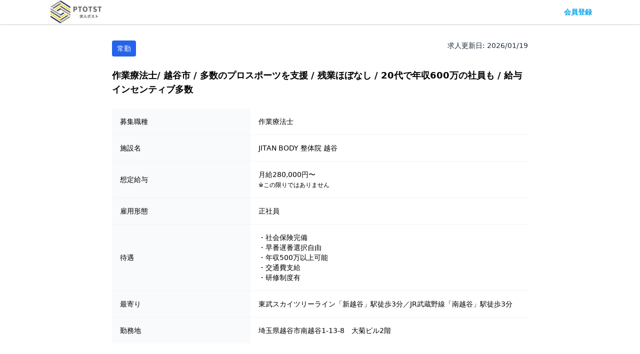

--- FILE ---
content_type: text/html; charset=utf-8
request_url: https://job.1post.jp/jobs/jitanbody_koshigaya_ot
body_size: 7781
content:
<!DOCTYPE html><html lang="ja"><head><meta charSet="utf-8"/><meta name="viewport" content="width=device-width"/><meta name="google-site-verification" content="iMUj8c1EylCJqv_4oMkSSFEwSlAz_R00Xwf-PcoIB30"/><script type="application/ld+json">{"@context":"https://schema.org","@type":"JobPosting","datePosted":"2024-01-30T06:25:38.491Z","description":"&lt;p&gt;作業療法士/ 越谷市 / 多数のプロスポーツを支援  / 残業ほぼなし / 20代で年収600万の社員も / 給与インセンティブ多数&lt;/p&gt;&lt;br&gt;&lt;p&gt;&lt;strong&gt;あなたのキャリア、ここで輝かせます！&lt;/strong&gt;&lt;br /&gt;\n当社は、プロバスケットチーム、プロ野球チーム、プロの格闘家など、多数のトップアスリートと協力しています。この刺激的な環境で、あなたのスキルを最大限に発揮しませんか？&lt;/p&gt;\n&lt;p&gt;&lt;strong&gt;実際の給与事例で確認してください！&lt;/strong&gt;&lt;br /&gt;\n24歳院長:月517,000円&lt;br /&gt;\n30歳リーダー：月578,000円&lt;br /&gt;\n(教育手当、歩合給等、各種手当込み)&lt;br /&gt;\n&lt;strong&gt;あなたの技術で、患者様の健康と笑顔を取り戻す&lt;/strong&gt;&lt;br /&gt;\n様々な症状に対応する施術業務を担当し、短時間で効果を出す治療技術も学べます。&lt;/p&gt;\n&lt;p&gt;&lt;strong&gt;手当てが充実！&lt;/strong&gt;&lt;br /&gt;\n基本給以外にも、歩合手当、リピート手当、LTV手当、教育手当、紹介手当、勤続手当、子ども手当、物販売上手当など、様々な手当があります。&lt;/p&gt;\n&lt;p&gt;&lt;strong&gt;あなたの時間、大切に使えます！&lt;/strong&gt;&lt;br /&gt;\n勤務時間は8時間。早番遅番での勤務が可能です。多くの従業員が残業なしで勤務しています。&lt;/p&gt;\n&lt;p&gt;&lt;strong&gt;業界のパイオニアとして、一緒に成長しましょう！&lt;/strong&gt;&lt;br /&gt;\n私たちは完全自費治療にこだわる整体院として、常に業界の先頭を走り、革新的なサービスを提供し続けております。&lt;/p&gt;\n&lt;p&gt;&lt;strong&gt;給与＆インセンティブも魅力的！&lt;/strong&gt;&lt;br /&gt;\n月給制280,000円以上、固定残業代65,000円（月40時間分）を保証。個人売上金額に応じたインセンティブも設けています。&lt;/p&gt;\n&lt;p&gt;&lt;strong&gt;今、あなたの新しいキャリアのスタートを切りましょう！&lt;/strong&gt;&lt;br /&gt;\nあなたがこれまで培ってきた経験とスキルを活かし、一緒に未来の医療業界を創造していきましょう。あなたの応募を心よりお待ちしております。&lt;/p&gt;\n","employmentType":"FULL_TIME","title":"作業療法士","baseSalary":{"@type":"MonetaryAmount","currency":"JPY","value":{"@type":"QuantitativeValue","unitText":"MONTH","minValue":280000,"maxValue":0}},"hiringOrganization":{"@type":"Organization","name":"JITAN BODY 整体院 越谷","sameAs":"https://job.1post.jp/jobs/jitanbody_koshigaya_ot","logo":"https://job.1post.jp/logo_post.jpg"},"jobLocation":{"@type":"Place","address":{"@type":"PostalAddress","addressCountry":"JP","addressLocality":"越谷市","addressRegion":"埼玉県","postalCode":"3430845","streetAddress":"南越谷1-13-8　大菊ビル2階"}}}</script><title>作業療法士/ 越谷市 / 多数のプロスポーツを支援  / 残業ほぼなし / 20代で年収600万の社員も / 給与インセンティブ多数</title><meta name="robots" content="index,follow"/><meta name="description" content="**あなたのキャリア、ここで輝かせます！**  
当社は、プロバスケットチーム、プロ野球チーム、プロの格闘家など、多数のトップアスリートと協力しています。この刺激的な環境で、あなたのスキルを最大限に発揮しませんか？

**実際の給与事例で確認してください！**  
24歳院長:月517,000円
30歳リーダー：月578,000円
(教育手当、歩合給等、各種手当込み)
**あなたの技術で、患者様の健康と笑顔を取り戻す**  
様々な症状に対応する施術業務を担当し、短時間で効果を出す治療技術も学べます。

**手当てが充実！**  
基本給以外にも、歩合手当、リピート手当、LTV手当、教育手当、紹介手当、勤続手当、子ども手当、物販売上手当など、様々な手当があります。

**あなたの時間、大切に使えます！**  
勤務時間は8時間。早番遅番での勤務が可能です。多くの従業員が残業なしで勤務しています。

**業界のパイオニアとして、一緒に成長しましょう！**  
私たちは完全自費治療にこだわる整体院として、常に業界の先頭を走り、革新的なサービスを提供し続けております。

**給与＆インセンティブも魅力的！**  
月給制280,000円以上、固定残業代65,000円（月40時間分）を保証。個人売上金額に応じたインセンティブも設けています。

**今、あなたの新しいキャリアのスタートを切りましょう！**  
あなたがこれまで培ってきた経験とスキルを活かし、一緒に未来の医療業界を創造していきましょう。あなたの応募を心よりお待ちしております。"/><meta property="og:title" content="作業療法士/ 越谷市 / 多数のプロスポーツを支援  / 残業ほぼなし / 20代で年収600万の社員も / 給与インセンティブ多数"/><meta property="og:description" content="**あなたのキャリア、ここで輝かせます！**  
当社は、プロバスケットチーム、プロ野球チーム、プロの格闘家など、多数のトップアスリートと協力しています。この刺激的な環境で、あなたのスキルを最大限に発揮しませんか？

**実際の給与事例で確認してください！**  
24歳院長:月517,000円
30歳リーダー：月578,000円
(教育手当、歩合給等、各種手当込み)
**あなたの技術で、患者様の健康と笑顔を取り戻す**  
様々な症状に対応する施術業務を担当し、短時間で効果を出す治療技術も学べます。

**手当てが充実！**  
基本給以外にも、歩合手当、リピート手当、LTV手当、教育手当、紹介手当、勤続手当、子ども手当、物販売上手当など、様々な手当があります。

**あなたの時間、大切に使えます！**  
勤務時間は8時間。早番遅番での勤務が可能です。多くの従業員が残業なしで勤務しています。

**業界のパイオニアとして、一緒に成長しましょう！**  
私たちは完全自費治療にこだわる整体院として、常に業界の先頭を走り、革新的なサービスを提供し続けております。

**給与＆インセンティブも魅力的！**  
月給制280,000円以上、固定残業代65,000円（月40時間分）を保証。個人売上金額に応じたインセンティブも設けています。

**今、あなたの新しいキャリアのスタートを切りましょう！**  
あなたがこれまで培ってきた経験とスキルを活かし、一緒に未来の医療業界を創造していきましょう。あなたの応募を心よりお待ちしております。"/><meta property="og:url" content="https://job.1post.jp/jobs/jitanbody_koshigaya_ot"/><meta property="og:type" content="article"/><meta property="og:image" content="//images.ctfassets.net/tum4ubtc0gy6/uWGmt4iBEjLFphSFsXr6D/22095ad28a54cd1331cdbbcf75d22581/image__5_.png"/><meta property="og:image:type" content="image/jpeg"/><meta property="og:image:width" content="800"/><meta property="og:image:height" content="600"/><meta property="og:site_name" content="PTOTST求人ポスト | 日本で一番PT・OTが登録している1postが運営している転職サイト"/><link rel="canonical" href="https://job.1post.jp/jobs/jitanbody_koshigaya_ot"/><meta name="next-head-count" content="17"/><link rel="preload" href="/_next/static/css/ca3850cdd8a15782.css" as="style" crossorigin=""/><link rel="stylesheet" href="/_next/static/css/ca3850cdd8a15782.css" crossorigin="" data-n-g=""/><link rel="preload" href="/_next/static/css/3f24cc5cb54725e6.css" as="style" crossorigin=""/><link rel="stylesheet" href="/_next/static/css/3f24cc5cb54725e6.css" crossorigin="" data-n-p=""/><noscript data-n-css=""></noscript><script defer="" crossorigin="" nomodule="" src="/_next/static/chunks/polyfills-c67a75d1b6f99dc8.js"></script><script src="/_next/static/chunks/webpack-b9120f01f6f4fa6a.js" defer="" crossorigin=""></script><script src="/_next/static/chunks/framework-6956cc2a6f4190cb.js" defer="" crossorigin=""></script><script src="/_next/static/chunks/main-f8bb9432e56f4c5d.js" defer="" crossorigin=""></script><script src="/_next/static/chunks/pages/_app-941ecb949a51b48f.js" defer="" crossorigin=""></script><script src="/_next/static/chunks/fec483df-80b15e8c14e16ade.js" defer="" crossorigin=""></script><script src="/_next/static/chunks/180-93a42879ca4ea9a8.js" defer="" crossorigin=""></script><script src="/_next/static/chunks/482-d72621d8817928de.js" defer="" crossorigin=""></script><script src="/_next/static/chunks/pages/jobs/%5Bslug%5D-be901b32141eddad.js" defer="" crossorigin=""></script><script src="/_next/static/lf26UHz2Ny4r8vtwNjlp7/_buildManifest.js" defer="" crossorigin=""></script><script src="/_next/static/lf26UHz2Ny4r8vtwNjlp7/_ssgManifest.js" defer="" crossorigin=""></script></head><body class=""><div id="__next"><noscript><iframe src="https://www.googletagmanager.com/ns.html?id=GTM-WKG435Q" height="0" width="0" style="display:none;visibility:hidden"></iframe></noscript><div class="sm:w-full min-h-screen mx-auto"><header class="sm:w-full shadow sticky bg-white border-b border-gray-200 z-30 transition-all top-0 "><div class="flex h-12 items-center justify-between lg:max-w-5xl xl:max-w-6xl mx-auto px-4 lg:px-8 bg-white"><a class="flex items-center text-orange-500 text-lg font-bold" href="/"><div class="h-full"><img alt="Post logo" loading="lazy" width="120" height="30" decoding="async" data-nimg="1" style="color:transparent;object-fit:contain" srcSet="/_next/image?url=%2Flogo.png&amp;w=128&amp;q=75 1x, /_next/image?url=%2Flogo.png&amp;w=256&amp;q=75 2x" src="/_next/image?url=%2Flogo.png&amp;w=256&amp;q=75"/></div></a><a class="flex items-center text-sky-500 text-sm font-bold" href="/flp">会員登録</a></div></header><main class="w-full items-center justify-center bg-white min-h-screen"><div><div class="lg:hidden"><div class="bg-sky-50 px-2"><div class="bg-white"><div class="text-left pt-4 px-2 mb-2"><h1 class="text-md font-bold lg:text-2xl mt-2 mb-1 text-slate-900">作業療法士/ 越谷市 / 多数のプロスポーツを支援  / 残業ほぼなし / 20代で年収600万の社員も / 給与インセンティブ多数</h1></div><div class="relative md:h-80 h-52"><img alt="作業療法士/ 越谷市 / 多数のプロスポーツを支援  / 残業ほぼなし / 20代で年収600万の社員も / 給与インセンティブ多数" loading="lazy" decoding="async" data-nimg="fill" style="position:absolute;height:100%;width:100%;left:0;top:0;right:0;bottom:0;object-fit:contain;color:transparent" sizes="100vw" srcSet="/_next/image?url=https%3A%2F%2Fimages.ctfassets.net%2Ftum4ubtc0gy6%2FuWGmt4iBEjLFphSFsXr6D%2F22095ad28a54cd1331cdbbcf75d22581%2Fimage__5_.png&amp;w=640&amp;q=75 640w, /_next/image?url=https%3A%2F%2Fimages.ctfassets.net%2Ftum4ubtc0gy6%2FuWGmt4iBEjLFphSFsXr6D%2F22095ad28a54cd1331cdbbcf75d22581%2Fimage__5_.png&amp;w=750&amp;q=75 750w, /_next/image?url=https%3A%2F%2Fimages.ctfassets.net%2Ftum4ubtc0gy6%2FuWGmt4iBEjLFphSFsXr6D%2F22095ad28a54cd1331cdbbcf75d22581%2Fimage__5_.png&amp;w=828&amp;q=75 828w, /_next/image?url=https%3A%2F%2Fimages.ctfassets.net%2Ftum4ubtc0gy6%2FuWGmt4iBEjLFphSFsXr6D%2F22095ad28a54cd1331cdbbcf75d22581%2Fimage__5_.png&amp;w=1080&amp;q=75 1080w, /_next/image?url=https%3A%2F%2Fimages.ctfassets.net%2Ftum4ubtc0gy6%2FuWGmt4iBEjLFphSFsXr6D%2F22095ad28a54cd1331cdbbcf75d22581%2Fimage__5_.png&amp;w=1200&amp;q=75 1200w, /_next/image?url=https%3A%2F%2Fimages.ctfassets.net%2Ftum4ubtc0gy6%2FuWGmt4iBEjLFphSFsXr6D%2F22095ad28a54cd1331cdbbcf75d22581%2Fimage__5_.png&amp;w=1920&amp;q=75 1920w, /_next/image?url=https%3A%2F%2Fimages.ctfassets.net%2Ftum4ubtc0gy6%2FuWGmt4iBEjLFphSFsXr6D%2F22095ad28a54cd1331cdbbcf75d22581%2Fimage__5_.png&amp;w=2048&amp;q=75 2048w, /_next/image?url=https%3A%2F%2Fimages.ctfassets.net%2Ftum4ubtc0gy6%2FuWGmt4iBEjLFphSFsXr6D%2F22095ad28a54cd1331cdbbcf75d22581%2Fimage__5_.png&amp;w=3840&amp;q=75 3840w" src="/_next/image?url=https%3A%2F%2Fimages.ctfassets.net%2Ftum4ubtc0gy6%2FuWGmt4iBEjLFphSFsXr6D%2F22095ad28a54cd1331cdbbcf75d22581%2Fimage__5_.png&amp;w=3840&amp;q=75"/><div class="absolute bottom-0 left-0 right-0 bg-black bg-opacity-50 text-white text-xs text-center py-2">プロバスケットチームやプロ野球チームもサポートしています</div></div><div class="mt-2 md:w-full sm:w-full bg-white px-2 mx-auto"><div class="py-2 pt-2 lg:p-8 max-w-4xl bg-slate-50 mx-auto"><div class="flex items-baseline"><div class="px-2 flex wrap py-1 text-sm bg-sky-400 font-bold text-white block mr-auto">作業療法士<!-- --> / 常勤</div><div class="text-xs">最終更新日: <!-- -->2024/12/16</div></div><section class="flex flex-col bg-neutral-50 divide-y"><table class="jobAbsList w-full text-left"><tbody class="divide-y divide-gray-100 text-sm xs:text-xs"><tr class="items-center"><th class="font-medium bg-slate-50 bg-slate-50 pl-4">想定給与</th><td class="pb-2 pt-6 px-4 xs:px-2"><span class="text-[#f08080] font-bold">月給280,000円〜<!-- --> </span><br/><span class="text-[0.6rem] font-light">※この限りではありません</span></td></tr><tr><th class="py-2 px-4 w-1/3 font-medium bg-slate-50">最寄り</th><td class="py-2 px-4  xs:px-2 whitespace-pre-wrap ">東武スカイツリーライン「新越谷」駅徒歩3分／JR武蔵野線「南越谷」駅徒歩3分</td></tr><tr><th class="py-2 px-4 w-1/3 font-medium bg-slate-50">施設名</th><td class="py-2 px-4 xs:px-2">JITAN BODY 整体院 越谷</td></tr><tr><th class="py-2 px-4 w-1/3 font-medium bg-slate-50">勤務地</th><td class="py-2 px-4  xs:px-2">埼玉県越谷市南越谷1-13-8　大菊ビル2階</td></tr></tbody></table></section></div><div class="text-center pb-6"><div class="relative w-full h-64"><img alt="作業療法士/ 越谷市 / 多数のプロスポーツを支援  / 残業ほぼなし / 20代で年収600万の社員も / 給与インセンティブ多数" loading="lazy" decoding="async" data-nimg="fill" style="position:absolute;height:100%;width:100%;left:0;top:0;right:0;bottom:0;object-fit:contain;color:transparent" sizes="100vw" srcSet="/_next/image?url=%2Fjitan_sports.png&amp;w=640&amp;q=75 640w, /_next/image?url=%2Fjitan_sports.png&amp;w=750&amp;q=75 750w, /_next/image?url=%2Fjitan_sports.png&amp;w=828&amp;q=75 828w, /_next/image?url=%2Fjitan_sports.png&amp;w=1080&amp;q=75 1080w, /_next/image?url=%2Fjitan_sports.png&amp;w=1200&amp;q=75 1200w, /_next/image?url=%2Fjitan_sports.png&amp;w=1920&amp;q=75 1920w, /_next/image?url=%2Fjitan_sports.png&amp;w=2048&amp;q=75 2048w, /_next/image?url=%2Fjitan_sports.png&amp;w=3840&amp;q=75 3840w" src="/_next/image?url=%2Fjitan_sports.png&amp;w=3840&amp;q=75"/><div class="absolute bottom-0 left-0 right-0 bg-black bg-opacity-40 text-white text-xs font-medium text-center py-2">多くのモデル、医療関係者、プロスポーツプレイヤーが推薦！</div></div></div><div class="pb-4 mb-2"><div class="w-full  flex gap-x-2 lg:text-base text-sm  justify-center"><div class="w-full text-center"><a class="w-full" href="/flp?inquiry=a&amp;from_job=jitanbody_koshigaya_ot"><button class="w-full h-full shadow-lg text-center justify-center xs:text-xs text-white bg-green-600 hover:bg-orange-400 focus:ring-4 focus:outline-none focus:ring-orange-300 font-medium rounded-lg text-sm pl-1 py-5 text-center inline-flex items-center dark:hover:bg-[#050708]/40 dark:focus:ring-orange-600">この求人の詳細を聞く<svg xmlns="http://www.w3.org/2000/svg" fill="none" viewBox="0 0 24 24" stroke-width="1.5" stroke="currentColor" class="w-4 h-4"><path stroke-linecap="round" stroke-linejoin="round" d="M8.25 4.5l7.5 7.5-7.5 7.5"></path></svg></button></a></div><div class="w-full  text-center inline-block"><a class="w-full" href="/flp?apply=a&amp;from_job=jitanbody_koshigaya_ot"><button type="button" class="w-full h-full shadow-lg flex text-center xs:text-xs justify-center text-white bg-blue-600 hover:bg-orange-400 focus:ring-2 focus:outline-none focus:ring-orange-300 font-medium rounded-lg text-sm pl-2 py-2.5 items-center">この求人に応募する<svg xmlns="http://www.w3.org/2000/svg" fill="none" viewBox="0 0 24 24" stroke-width="1.5" stroke="currentColor" class="w-4 h-4"><path stroke-linecap="round" stroke-linejoin="round" d="M8.25 4.5l7.5 7.5-7.5 7.5"></path></svg></button></a></div></div></div><div class="py-4"><div class="font-bold text-gray-700 text-lg"><span class="border-l-4 mr-2 border-sky-600"></span>職場環境</div><div class="flex py-4"><ul class="text-sm font-medium min-w-[42%] grow"><li class="p-4 bg-slate-50"><span>昇給実績</span></li><li class="p-4 bg-slate-50"><span>職場の雰囲気</span></li><li class="p-4 bg-slate-50"><span> 転職後の昇給実績</span></li><li class="p-4 bg-slate-50"><span>若手の多さ</span></li><li class="p-4 bg-slate-50"><span> 有給休暇の取りやすさ</span></li><li class="p-4 bg-slate-50"><span> 成長機会</span></li></ul><div class="flex px-4 shrink flex-col self-center text-left justify-items-center"><p class="px-2 py-4 text-xs text-slate-800">これらの項目はお問い合わせ後、 採用担当から直接ご説明させていただきます。</p><div class="text-center"><a href="/flp/vertical?inquiry=a&amp;from_job=jitanbody_koshigaya_ot"><button class="bg-sky-400 shadow-md rounded-full hover:bg-orange-400  text-xs hover:border-orange-500 text-white font-bold h-12 px-4">この求人を問い合わせる</button></a></div></div></div></div></div></div><div class="py-4"><div class="font-bold text-gray-700 text-lg mb-2"><span class="border-l-4 mr-2 border-sky-600"></span>担当コンサルタント</div><div class="flex items-center p-4 shadow-sm bg-white"><div class="relative h-24 w-24"><img alt="担当コンサルタント" loading="lazy" decoding="async" data-nimg="fill" style="position:absolute;height:100%;width:100%;left:0;top:0;right:0;bottom:0;object-fit:cover;color:transparent" sizes="100vw" srcSet="/_next/image?url=%2Fconsultant_88_imai.png&amp;w=640&amp;q=75 640w, /_next/image?url=%2Fconsultant_88_imai.png&amp;w=750&amp;q=75 750w, /_next/image?url=%2Fconsultant_88_imai.png&amp;w=828&amp;q=75 828w, /_next/image?url=%2Fconsultant_88_imai.png&amp;w=1080&amp;q=75 1080w, /_next/image?url=%2Fconsultant_88_imai.png&amp;w=1200&amp;q=75 1200w, /_next/image?url=%2Fconsultant_88_imai.png&amp;w=1920&amp;q=75 1920w, /_next/image?url=%2Fconsultant_88_imai.png&amp;w=2048&amp;q=75 2048w, /_next/image?url=%2Fconsultant_88_imai.png&amp;w=3840&amp;q=75 3840w" src="/_next/image?url=%2Fconsultant_88_imai.png&amp;w=3840&amp;q=75"/></div><div class="px-4"><p class="text-gray-800 text-sm">まずはお気軽にご相談を！</p><p class="text-black leading-none mt-4 text-lg ">今井 俊太</p></div></div></div><div class="py-4"><div class="font-bold text-gray-700 text-lg mb-2"><span class="border-l-4 mr-2 border-sky-600"></span>紹介会社</div><div class="p-4  bg-white shadow-sm"><div class="flex items-center"><div class="relative w-24 h-24 p-2 rounded-full overflow-hidden border border-gray-200"><img alt="担当コンサルタント" loading="lazy" decoding="async" data-nimg="fill" style="position:absolute;height:100%;width:100%;left:0;top:0;right:0;bottom:0;object-fit:cover;color:transparent" sizes="100vw" srcSet="/_next/image?url=%2Fmedical_agency_logo.png&amp;w=640&amp;q=75 640w, /_next/image?url=%2Fmedical_agency_logo.png&amp;w=750&amp;q=75 750w, /_next/image?url=%2Fmedical_agency_logo.png&amp;w=828&amp;q=75 828w, /_next/image?url=%2Fmedical_agency_logo.png&amp;w=1080&amp;q=75 1080w, /_next/image?url=%2Fmedical_agency_logo.png&amp;w=1200&amp;q=75 1200w, /_next/image?url=%2Fmedical_agency_logo.png&amp;w=1920&amp;q=75 1920w, /_next/image?url=%2Fmedical_agency_logo.png&amp;w=2048&amp;q=75 2048w, /_next/image?url=%2Fmedical_agency_logo.png&amp;w=3840&amp;q=75 3840w" src="/_next/image?url=%2Fmedical_agency_logo.png&amp;w=3840&amp;q=75"/></div><div class="px-4"><p class="text-black leading-none text-lg font-bold">メディカルエージェンシー</p></div></div><p class="text-sm py-2">私たち株式会社メディカルエージェンシーは、日本最大級のPT、OT、ST向けの サイト「POST」を運営しています ◆ PT、OT、ST専門の転職サポート！ ◆ 信頼度の高い情報源・圧倒的な求人数！ ◆ メンバーは現役PTだけ！PTだからわかるニーズであなたの転職をサポート！</p></div></div><div class="py-2 pb-12 mb-12 lg:px-10"><div class="font-bold text-gray-700 text-lg mb-2"><span class="border-l-4 mr-2 border-sky-600"></span>職場の詳細情報</div><div class="znc text-sm p-2 lg:text-md w-full bg-white"><p><strong>あなたのキャリア、ここで輝かせます！</strong><br />
当社は、プロバスケットチーム、プロ野球チーム、プロの格闘家など、多数のトップアスリートと協力しています。この刺激的な環境で、あなたのスキルを最大限に発揮しませんか？</p>
<p><strong>実際の給与事例で確認してください！</strong><br />
24歳院長:月517,000円<br />
30歳リーダー：月578,000円<br />
(教育手当、歩合給等、各種手当込み)<br />
<strong>あなたの技術で、患者様の健康と笑顔を取り戻す</strong><br />
様々な症状に対応する施術業務を担当し、短時間で効果を出す治療技術も学べます。</p>
<p><strong>手当てが充実！</strong><br />
基本給以外にも、歩合手当、リピート手当、LTV手当、教育手当、紹介手当、勤続手当、子ども手当、物販売上手当など、様々な手当があります。</p>
<p><strong>あなたの時間、大切に使えます！</strong><br />
勤務時間は8時間。早番遅番での勤務が可能です。多くの従業員が残業なしで勤務しています。</p>
<p><strong>業界のパイオニアとして、一緒に成長しましょう！</strong><br />
私たちは完全自費治療にこだわる整体院として、常に業界の先頭を走り、革新的なサービスを提供し続けております。</p>
<p><strong>給与＆インセンティブも魅力的！</strong><br />
月給制280,000円以上、固定残業代65,000円（月40時間分）を保証。個人売上金額に応じたインセンティブも設けています。</p>
<p><strong>今、あなたの新しいキャリアのスタートを切りましょう！</strong><br />
あなたがこれまで培ってきた経験とスキルを活かし、一緒に未来の医療業界を創造していきましょう。あなたの応募を心よりお待ちしております。</p>
</div></div></div><div class="lg:hidden scroll px-2 pt-4 text-white gradient-to-transparent w-full fixed bottom-0  z-50 focus:outline-none hide"><div class="w-full  flex gap-x-2 lg:text-base text-sm  justify-center"><div class="w-full text-center"><a class="w-full" href="/flp?inquiry=a&amp;from_job=jitanbody_koshigaya_ot"><button class="w-full h-full shadow-lg text-center justify-center xs:text-xs text-white bg-green-600 hover:bg-orange-400 focus:ring-4 focus:outline-none focus:ring-orange-300 font-medium rounded-lg text-sm pl-1 py-5 text-center inline-flex items-center dark:hover:bg-[#050708]/40 dark:focus:ring-orange-600">この求人の詳細を聞く<svg xmlns="http://www.w3.org/2000/svg" fill="none" viewBox="0 0 24 24" stroke-width="1.5" stroke="currentColor" class="w-4 h-4"><path stroke-linecap="round" stroke-linejoin="round" d="M8.25 4.5l7.5 7.5-7.5 7.5"></path></svg></button></a></div><div class="w-full  text-center inline-block"><a class="w-full" href="/flp?apply=a&amp;from_job=jitanbody_koshigaya_ot"><button type="button" class="w-full h-full shadow-lg flex text-center xs:text-xs justify-center text-white bg-blue-600 hover:bg-orange-400 focus:ring-2 focus:outline-none focus:ring-orange-300 font-medium rounded-lg text-sm pl-2 py-2.5 items-center">この求人に応募する<svg xmlns="http://www.w3.org/2000/svg" fill="none" viewBox="0 0 24 24" stroke-width="1.5" stroke="currentColor" class="w-4 h-4"><path stroke-linecap="round" stroke-linejoin="round" d="M8.25 4.5l7.5 7.5-7.5 7.5"></path></svg></button></a></div></div>;</div></div><div class="hidden lg:block"><div><div class="lg:max-w-5xl xl:max-w-6xl mx-auto pb-12"><div class="p-4 pt-2 lg:p-8 max-w-4xl mx-auto"><div class="flex justify-between"><span class="bg-blue-600 break-words text-white text-sm font-medium px-2.5 py-1.5 rounded dark:bg-blue-900 dark:text-blue-300">常勤</span><span class="text-slate-800 text-sm">求人更新日: <!-- -->2024/12/16</span></div><div class="py-6 font-bold text-lg">作業療法士/ 越谷市 / 多数のプロスポーツを支援  / 残業ほぼなし / 20代で年収600万の社員も / 給与インセンティブ多数</div><section class="flex flex-col divide-y"><table class="jobAbsList w-full text-left"><tbody class="divide-y divide-gray-100 text-sm"><tr><th class="py-4 px-4 w-1/3 font-medium bg-slate-50 bg-slate-50">募集職種</th><td class="py-4 px-4">作業療法士</td></tr><tr><th class="py-4 px-4 w-1/3 font-medium bg-slate-50 bg-slate-50">施設名</th><td class="py-4 px-4">JITAN BODY 整体院 越谷</td></tr><tr><th class="py-4 px-4 w-1/3 font-medium bg-slate-50 bg-slate-50">想定給与</th><td class="py-4 px-4">月給280,000円〜<!-- --> <br/><span class="text-xs font-light">※この限りではありません</span></td></tr><tr><th class="py-4 px-4 w-1/3 font-medium bg-slate-50 bg-slate-50">雇用形態</th><td class="py-4 px-4">正社員</td></tr><tr><th class="py-4 px-4 w-1/3 font-medium bg-slate-50 bg-slate-50">待遇</th><td class="break-words p-4"><span class="py-1">・<!-- -->社会保険完備<br/></span><span class="py-1">・<!-- -->早番遅番選択自由<br/></span><span class="py-1">・<!-- -->年収500万以上可能<br/></span><span class="py-1">・<!-- -->交通費支給<br/></span><span class="py-1">・<!-- -->研修制度有<br/></span></td></tr><tr><th class="py-4 px-4 w-1/3 font-medium bg-slate-50">最寄り</th><td class="py-4 px-4 whitespace-pre-wrap ">東武スカイツリーライン「新越谷」駅徒歩3分／JR武蔵野線「南越谷」駅徒歩3分</td></tr><tr><th class="py-4 px-4 w-1/3 font-medium font-medium bg-slate-50">勤務地</th><td class="py-4 px-4">埼玉県越谷市南越谷1-13-8　大菊ビル2階</td></tr></tbody></table></section></div><div class="max-w-4xl mx-auto text-center"><span class="text-sky-800 text-sm">＼ 1分で完了！まずは問い合わせを／ <br/></span><a class="w-1/2" href="/flp?inquiry=a&amp;from_job=jitanbody_koshigaya_ot"><button class="bg-sky-400 mt-2 rounded-full hover:bg-orange-400 lg:text-lg hover:border-orange-500 text-white font-bold py-4 px-8">この求人に問い合わせる</button></a></div></div><div class="w-full bg-slate-50"><div class="py-16 max-w-4xl flex mx-auto gap-x-8"><div class="flex-shrink"><div class="w-full p-8 bg-white lg:max-w-3xl xl:max-w-4xl"><div class="py-4 mb-4"><span class="font-bold text-xl">作業療法士/ 越谷市 / 多数のプロスポーツを支援  / 残業ほぼなし / 20代で年収600万の社員も / 給与インセンティブ多数</span><div class="znc text-sm py-4"><p><strong>あなたのキャリア、ここで輝かせます！</strong><br />
当社は、プロバスケットチーム、プロ野球チーム、プロの格闘家など、多数のトップアスリートと協力しています。この刺激的な環境で、あなたのスキルを最大限に発揮しませんか？</p>
<p><strong>実際の給与事例で確認してください！</strong><br />
24歳院長:月517,000円<br />
30歳リーダー：月578,000円<br />
(教育手当、歩合給等、各種手当込み)<br />
<strong>あなたの技術で、患者様の健康と笑顔を取り戻す</strong><br />
様々な症状に対応する施術業務を担当し、短時間で効果を出す治療技術も学べます。</p>
<p><strong>手当てが充実！</strong><br />
基本給以外にも、歩合手当、リピート手当、LTV手当、教育手当、紹介手当、勤続手当、子ども手当、物販売上手当など、様々な手当があります。</p>
<p><strong>あなたの時間、大切に使えます！</strong><br />
勤務時間は8時間。早番遅番での勤務が可能です。多くの従業員が残業なしで勤務しています。</p>
<p><strong>業界のパイオニアとして、一緒に成長しましょう！</strong><br />
私たちは完全自費治療にこだわる整体院として、常に業界の先頭を走り、革新的なサービスを提供し続けております。</p>
<p><strong>給与＆インセンティブも魅力的！</strong><br />
月給制280,000円以上、固定残業代65,000円（月40時間分）を保証。個人売上金額に応じたインセンティブも設けています。</p>
<p><strong>今、あなたの新しいキャリアのスタートを切りましょう！</strong><br />
あなたがこれまで培ってきた経験とスキルを活かし、一緒に未来の医療業界を創造していきましょう。あなたの応募を心よりお待ちしております。</p>
</div></div><div class="font-bold text-slate-700 text-xl"><span class="border-l-4 mr-2 border-sky-600"></span>職場環境</div><div class="flex pr-8 py-4"><ul class="text-md font-medium min-w-[40%] grow"><li class="p-4 bg-slate-50"><span>職場の雰囲気</span></li><li class="p-4 bg-slate-50"><span> 転職後の昇給実績</span></li><li class="p-4 bg-slate-50"><span> 有給休暇の取りやすさ</span></li><li class="p-4 bg-slate-50"><span> 成長機会</span></li></ul><div class="flex px-8 shrink flex-col self-center text-left justify-items-center"><p class="px-2 py-4 text-sm text-slate-800">これらの項目はお問い合わせ後、 採用担当から直接ご説明させていただきます。</p><div class="text-center"><a href="/flp?inquiry=a&amp;from_job=jitanbody_koshigaya_ot"><button class="bg-sky-400 rounded-full hover:bg-orange-400 text-sm hover:border-orange-500 text-white font-bold h-12 px-4">この求人に問い合わせる</button></a></div></div></div></div></div><div class="self-start w-72"><div class="px-4 bg-white"><div class="py-8 font-bold text-md">この求人のイメージ写真</div><div class="flex flex-wrap"><div><img alt="" loading="lazy" width="340" height="60" decoding="async" data-nimg="1" style="color:transparent" srcSet="/_next/image?url=https%3A%2F%2Fimages.ctfassets.net%2Ftum4ubtc0gy6%2FuWGmt4iBEjLFphSFsXr6D%2F22095ad28a54cd1331cdbbcf75d22581%2Fimage__5_.png&amp;w=384&amp;q=75 1x, /_next/image?url=https%3A%2F%2Fimages.ctfassets.net%2Ftum4ubtc0gy6%2FuWGmt4iBEjLFphSFsXr6D%2F22095ad28a54cd1331cdbbcf75d22581%2Fimage__5_.png&amp;w=750&amp;q=75 2x" src="/_next/image?url=https%3A%2F%2Fimages.ctfassets.net%2Ftum4ubtc0gy6%2FuWGmt4iBEjLFphSFsXr6D%2F22095ad28a54cd1331cdbbcf75d22581%2Fimage__5_.png&amp;w=750&amp;q=75"/></div></div></div><div class="text-center"><a href="/flp?inquiry=a&amp;from_job=jitanbody_koshigaya_ot"><button class="bg-sky-400 rounded-full hover:bg-orange-400 text-sm mt-8 hover:border-orange-500 text-white font-bold h-12 px-4">この求人に問い合わせる</button></a></div></div></div></div></div></div></div></main><footer class=" bg-black h-14 text-white text-xs w-full"><div class="container mx-auto px-4 flex pt-3 justify-center items-center"><div></div><div><ul class="flex space-x-4"><li><a href="https://job.1post.jp/privacy_policy" target="_blank">プライバシーポリシー</a></li><li><a href="https://job.1post.jp/terms" target="_blank">利用規約</a></li></ul><div>Copyright © 2024 PostCareer Inc. All Rights Reserved.</div></div></div></footer></div></div><script id="__NEXT_DATA__" type="application/json" crossorigin="">{"props":{"pageProps":{"job":{"metadata":{"tags":[],"concepts":[]},"sys":{"space":{"sys":{"type":"Link","linkType":"Space","id":"tum4ubtc0gy6"}},"id":"lgswhbvaIovZ7YsG2k8f59","type":"Entry","createdAt":"2024-01-30T06:25:38.491Z","updatedAt":"2024-01-30T06:25:38.491Z","environment":{"sys":{"id":"master","type":"Link","linkType":"Environment"}},"publishedVersion":1,"revision":1,"contentType":{"sys":{"type":"Link","linkType":"ContentType","id":"job"}},"locale":"ja-JP"},"fields":{"title":"作業療法士/ 越谷市 / 多数のプロスポーツを支援  / 残業ほぼなし / 20代で年収600万の社員も / 給与インセンティブ多数","salary":"月給280,000円〜","tags":["社会保険完備","早番遅番選択自由","年収500万以上可能","交通費支給","研修制度有"],"transpotation":"東武スカイツリーライン「新越谷」駅徒歩3分／JR武蔵野線「南越谷」駅徒歩3分","slug":"jitanbody_koshigaya_ot","description":"**あなたのキャリア、ここで輝かせます！**  \n当社は、プロバスケットチーム、プロ野球チーム、プロの格闘家など、多数のトップアスリートと協力しています。この刺激的な環境で、あなたのスキルを最大限に発揮しませんか？\n\n**実際の給与事例で確認してください！**  \n24歳院長:月517,000円\n30歳リーダー：月578,000円\n(教育手当、歩合給等、各種手当込み)\n**あなたの技術で、患者様の健康と笑顔を取り戻す**  \n様々な症状に対応する施術業務を担当し、短時間で効果を出す治療技術も学べます。\n\n**手当てが充実！**  \n基本給以外にも、歩合手当、リピート手当、LTV手当、教育手当、紹介手当、勤続手当、子ども手当、物販売上手当など、様々な手当があります。\n\n**あなたの時間、大切に使えます！**  \n勤務時間は8時間。早番遅番での勤務が可能です。多くの従業員が残業なしで勤務しています。\n\n**業界のパイオニアとして、一緒に成長しましょう！**  \n私たちは完全自費治療にこだわる整体院として、常に業界の先頭を走り、革新的なサービスを提供し続けております。\n\n**給与＆インセンティブも魅力的！**  \n月給制280,000円以上、固定残業代65,000円（月40時間分）を保証。個人売上金額に応じたインセンティブも設けています。\n\n**今、あなたの新しいキャリアのスタートを切りましょう！**  \nあなたがこれまで培ってきた経験とスキルを活かし、一緒に未来の医療業界を創造していきましょう。あなたの応募を心よりお待ちしております。","occupation":"作業療法士","images":[{"metadata":{"tags":[],"concepts":[]},"sys":{"space":{"sys":{"type":"Link","linkType":"Space","id":"tum4ubtc0gy6"}},"id":"uWGmt4iBEjLFphSFsXr6D","type":"Asset","createdAt":"2023-09-07T08:01:19.405Z","updatedAt":"2023-09-07T08:01:19.405Z","environment":{"sys":{"id":"master","type":"Link","linkType":"Environment"}},"publishedVersion":5,"revision":1,"locale":"ja-JP"},"fields":{"title":"jitan_image","description":"","file":{"url":"//images.ctfassets.net/tum4ubtc0gy6/uWGmt4iBEjLFphSFsXr6D/22095ad28a54cd1331cdbbcf75d22581/image__5_.png","details":{"size":597092,"image":{"width":900,"height":360}},"fileName":"image (5).png","contentType":"image/png"}}}],"company":"JITAN BODY 整体院 越谷","state":"埼玉県","city":"越谷市","streetaddress":"南越谷1-13-8　大菊ビル2階","indeedKeywords":["\"NA9HP\"","\"WHZBK\"","\"Z83JF\"","\"PM67F\"","\"MXZ3H\""],"postal":"3430845","points":["早番遅番選択自由","年収500万以上可能","プロスポーツ支援","残業なし","20代で年収600万以上も"]}}},"__N_SSG":true},"page":"/jobs/[slug]","query":{"slug":"jitanbody_koshigaya_ot"},"buildId":"lf26UHz2Ny4r8vtwNjlp7","isFallback":false,"gsp":true,"scriptLoader":[]}</script></body></html>

--- FILE ---
content_type: text/css; charset=utf-8
request_url: https://job.1post.jp/_next/static/css/3f24cc5cb54725e6.css
body_size: 2043
content:
.znc{line-height:1.9}.znc>:first-child{margin-top:0}.znc cite,.znc em,.znc i{font-style:italic}.znc strong{font-weight:700}.znc a{color:#0f83fd}.znc a:hover{text-decoration:underline}.znc p+p{margin-top:1.5em}.znc ol,.znc ul{margin:1.4rem 0;line-height:1.7}.znc ol>li,.znc ul>li{margin:.4rem 0}.znc ol ol,.znc ol ul,.znc ul ol,.znc ul ul{margin:.2em 0}.znc ol p,.znc ul p{margin:0}.znc ul{padding-left:1.8em}.znc ul>li{list-style:disc}.znc ul>li::marker{font-size:1.1em;color:#5e6478}.znc ol{padding-left:1.7em}.znc ol>li{list-style:decimal;padding-left:.2em}.znc ol>li::marker{color:#535872;font-weight:600;letter-spacing:-.05em}.znc .contains-task-list .task-list-item{list-style:none}.znc .task-list-item-checkbox{margin-left:-1.5em;font-size:1em;pointer-events:none}.znc h1+p,.znc h2+p,.znc h3+p,.znc h4+p,.znc h5+p,.znc h6+p{margin-top:.3em}.znc h1,.znc h2{margin-top:2.3em;margin-bottom:.5em}.znc h3,.znc h4,.znc h5,.znc h6{margin-top:2.25em;margin-bottom:.5em}.znc h1{padding-bottom:.2em;font-size:1.7em}.znc h1,.znc h2{margin-bottom:1.1rem;border-bottom:1px solid rgba(92,147,187,.17)}.znc h2{padding-bottom:.3em;font-size:1.5em}.znc h3{font-size:1.3em}.znc h4{font-size:1.1em}.znc h5{font-size:1em}.znc h6{font-size:.9em}@media screen and (max-width:576px){.znc h1{font-size:1.6em}.znc h2{font-size:1.4em}.znc h3{font-size:1.2em}.znc h4{font-size:1.1em}.znc h5{font-size:1em}.znc h6{font-size:.85em}}.znc hr{border-top:2px solid rgba(92,147,187,.17);margin:2.5rem 0}.znc blockquote{font-size:.97em;margin:1.4rem 0;border-left:3px solid #9dacb7;padding:2px 0 2px .7em;color:#505c64}.znc blockquote p{margin:1rem 0}.znc blockquote>:first-child{margin-top:0}.znc blockquote>:last-child{margin-bottom:0}.znc blockquote.twitter-tweet{display:none}.znc table{margin:1.2rem auto;width:auto;border-collapse:collapse;font-size:.95em;line-height:1.5;word-break:normal;display:block;overflow:auto;-webkit-overflow-scrolling:touch}.znc td,.znc th{padding:.5rem;border:1px solid #cfdce6;background:#fff}.znc th{font-weight:700;background:#edf2f7}.znc code{padding:.2em .4em;background:rgba(33,90,160,.07);font-size:.85em;border-radius:4px;vertical-align:.08em}.znc .code-block-filename,.znc code{font-family:SFMono-Regular,Consolas,Liberation Mono,Menlo,monospace,Apple Color Emoji,Segoe UI Emoji,Segoe UI Symbol,Noto Color Emoji;-webkit-font-smoothing:antialiased}.znc pre{margin:1.3rem 0;background:#1a2638;overflow-x:auto;-webkit-overflow-scrolling:touch;border-radius:.7em;word-break:normal;word-wrap:normal;display:flex}.znc pre:after{content:"";width:8px;flex-shrink:0}.znc pre code{margin:0;padding:0;background:transparent;font-size:.9em;color:#fff}.znc pre>code{display:block;padding:1.1rem}@media screen and (max-width:576px){.znc pre>code{padding:1rem .8rem;font-size:.85em}}.znc .code-block-container{position:relative;margin:1.3rem 0}.znc .code-block-container pre{margin:0}.znc .code-block-filename{display:table;max-width:100%;background:#323e52;color:hsla(0,0%,100%,.9);font-size:12px;line-height:1.3;border-radius:6px 6px 0 0;padding:6px 12px 20px;margin-bottom:-16px}.znc .code-block-filename-container+pre{border-top-left-radius:0}.znc img:not(.emoji){margin:1.5rem auto;display:table;max-width:100%;height:auto}.znc img+br{display:none}.znc img~em{display:block;margin:-1rem auto 0;line-height:1.3;text-align:center;color:#77838c;font-size:.92em}.znc a:has(img){display:table;margin:0 auto}.znc details{font-size:.95em;margin:1rem 0;line-height:1.7}.znc summary{cursor:pointer;outline:0;padding:.7em .7em .7em .9em;border:1px solid rgba(92,147,187,.19);color:var(--c-contrast);font-size:.9em;border-radius:9px;background:#fff}.znc summary::-webkit-details-marker{color:#77838c}.znc details[open] summary{border-radius:5px 5px 0 0;box-shadow:none;background:#f1f5f9;border-bottom:none}.znc .details-content{padding:.5em .9em;border:1px solid rgba(92,147,187,.2);border-radius:0 0 5px 5px;background:#fff}.znc .details-content>*{margin:.5em 0}.znc span.embed-block{display:block;width:100%;margin:1.5rem 0}.znc .embed-codepen,.znc .embed-jsfiddle,.znc .embed-slideshare,.znc .embed-speakerdeck,.znc .embed-stackblitz,.znc .embed-youtube{padding-bottom:calc(56.25% + 38px);position:relative;width:100%;height:0}.znc .embed-codepen iframe,.znc .embed-jsfiddle iframe,.znc .embed-slideshare iframe,.znc .embed-speakerdeck iframe,.znc .embed-stackblitz iframe,.znc .embed-youtube iframe{position:absolute;top:0;left:0;width:100%;height:100%;border:none}.znc .embed-jsfiddle iframe,.znc .embed-slideshare iframe{border:1px solid #1a2638}.znc .embed-figma{border:1px solid #cfdce6}.znc .zenn-embedded iframe{width:100%;display:block}.znc .zenn-embedded-link-card{margin:1rem auto}.znc .zenn-embedded-link-card iframe{height:125px}.znc .zenn-embedded-gist,.znc .zenn-embedded-github,.znc .zenn-embedded-mermaid,.znc .zenn-embedded-tweet{margin:1.5rem auto}.znc embed-katex:not([display-mode="1"]){display:inline-flex;overflow-x:auto;max-width:100%;-ms-overflow-style:none;scrollbar-width:none}.znc embed-katex:not([display-mode="1"])::-webkit-scrollbar{display:none}.znc embed-katex[display-mode="1"]{display:block;width:100%;overflow-x:auto}.znc pre[class*=language-]{position:relative}.znc .token.namespace{opacity:.7}.znc .token.cdata,.znc .token.comment,.znc .token.doctype,.znc .token.prolog{color:#94a1b3}.znc .language-css .token.string,.znc .style .token.string,.znc .token.attr-name,.znc .token.boolean,.znc .token.entity,.znc .token.number,.znc .token.operator,.znc .token.string,.znc .token.url{color:#ffc56d}.znc .token.atrule,.znc .token.attr-value,.znc .token.deleted,.znc .token.important,.znc .token.keyword,.znc .token.selector{color:#ff8fa3}.znc .token.inserted{color:#b4ff9b}.znc .token.deleted:not(.prefix){background:rgba(218,54,50,.2);color:inherit;display:block}.znc .token.prefix{-webkit-user-select:none;-moz-user-select:none;user-select:none}.znc .token.inserted:not(.prefix){background:rgba(0,146,27,.2);color:inherit;display:block}.znc .token.coord{color:#aad4ff}.znc .token.regex,.znc .token.statement{color:#ffc56d}.znc .token.placeholder,.znc .token.variable{color:#fff}.znc .token.bold,.znc .token.important,.znc .token.statement{font-weight:700}.znc .token.punctuation{color:#939bc1}.znc .token.entity{cursor:help}.znc .token.italic{font-style:italic}.znc .token.function,.znc .token.property,.znc .token.tag{color:#38c7ff}.znc .token.attr-name{color:#ff8fa3}.znc .token.attr-value,.znc .token.script,.znc .token.script .token.keyword,.znc .token.style{color:#ffc56d}.znc aside.msg{display:flex;align-items:flex-start;margin:1.5rem 0;padding:1.4em 1em;border-radius:10px;background:#fff6e4;color:rgba(0,0,0,.65);font-size:.94em;line-height:1.6}.znc aside.msg.alert{background:#ffeff2}.znc aside.msg a{color:inherit;text-decoration:underline}.znc .msg-symbol{display:flex;align-items:center;justify-content:center;font-weight:700;width:1.4rem;height:1.4rem;border-radius:99rem;background-color:#ffb84c;color:#fff}.znc aside.msg.alert .msg-symbol{background-color:#ff7670}.znc .msg-content{flex:1;margin-left:.6em;min-width:0}.znc .msg-content>*{margin:.7rem 0}.znc .msg-content>:first-child{margin-top:0}.znc .msg-content>:last-child{margin-bottom:0}.znc .footnotes{margin-top:3rem;color:#77838c;font-size:.9em}.znc .footnotes li::marker{color:#77838c}.znc .footnotes-title{padding-bottom:3px;border-bottom:1px solid #cfdce6;font-weight:700;font-size:15px}.znc .footnotes-list{margin:13px 0 0}.znc .footnote-item:target{background:#e3eeff;color:#1a2638}

--- FILE ---
content_type: application/javascript; charset=utf-8
request_url: https://job.1post.jp/_next/static/chunks/pages/index-1940a5a914ccd34a.js
body_size: 2068
content:
(self.webpackChunk_N_E=self.webpackChunk_N_E||[]).push([[405],{48312:function(e,s,l){(window.__NEXT_P=window.__NEXT_P||[]).push(["/",function(){return l(49303)}])},11658:function(e,s,l){"use strict";var t=l(85893),c=l(67294);s.Z=e=>{let{onClick:s,title:l,type:n="button",className:a="",disabled:i=!1,color:d="blue"}=e,[r,o]=(0,c.useState)(!1);return((0,c.useEffect)(()=>o(!0),[]),r)?(0,t.jsx)("button",{type:n,className:"rounded-lg py-2 px-4 text-white font-bold  ".concat(i?"bg-gray-400 cursor-default":"bg-".concat(d,"-500 hover:bg-").concat(d,"-600")," ").concat(a),onClick:s,disabled:i,children:l}):null}},26685:function(e,s,l){"use strict";var t=l(85893),c=l(25675),n=l.n(c),a=l(41664),i=l.n(a),d=l(11658),r=l(23014),o=l(67294);s.Z=e=>{let{job:s,index:l}=e,[c,a]=(0,o.useState)(null),u=e=>1===e.length?e[0]:e[l%(e.length-1)];return(0,o.useEffect)(()=>{let e=u(s.fields.images);a(e)},[]),(0,t.jsx)(t.Fragment,{children:(0,t.jsxs)("div",{className:"bg-white rounded-sm overflow-hidden pb-4 shadow-lg",children:[(0,t.jsx)("div",{className:"relative md:h-80 h-52",children:(0,t.jsx)(i(),{href:"/jobs/".concat(s.fields.slug),children:c&&(0,t.jsx)(n(),{src:"https:"+c.fields.file.url,alt:s.fields.title,fill:!0,style:{objectFit:"cover"}})})}),(0,t.jsxs)("div",{className:"space-y-1 px-2",children:[(0,t.jsx)("div",{className:"pt-2",children:(0,t.jsx)("h2",{className:"text-gray-900 font-semibold text-sm md:text-md",children:(0,t.jsx)(i(),{href:"/jobs/".concat(s.fields.slug),children:s.fields.title})})}),(0,t.jsx)("div",{className:"text-md",children:s.fields.company}),(0,t.jsx)("div",{className:"flex justify-between items-center",children:(0,t.jsx)("p",{className:"text-gray-900",children:s.fields.salary})}),(0,t.jsx)("div",{className:"inline-block",children:(0,t.jsx)("span",{className:"text-gray-900",children:s.fields.state+s.fields.city})}),(0,t.jsx)("div",{className:"flex flex-wrap gap-1",children:s.fields.tags&&s.fields.tags.map((e,s)=>(0,t.jsx)(r.Z,{tag:e,className:"text-xs font-medium"},s))}),(0,t.jsxs)("div",{className:"grid grid-cols-2 gap-4 py-2 pt-4 sm:text-sm",children:[(0,t.jsx)(i(),{href:"/flp?from_job=".concat(s.fields.slug),className:"button outlined outline-2 outline-black",type:"button",children:(0,t.jsx)(d.Z,{title:"この求人に応募する",className:"w-full h-16 md:text-md text-sm",onClick:()=>{}})}),(0,t.jsx)(i(),{href:"/jobs/".concat(s.fields.slug),className:"button outlined outline-2 outline-black md:text-sm",type:"button",children:(0,t.jsx)("button",{className:"border text-blue font-bold py-2 h-16 px-4 w-full border-blue-200 hover:bg-blue-50 md:text-md text-sm ",children:"求人を詳しく見る"})})]})]})]})})}},23014:function(e,s,l){"use strict";var t=l(85893);s.Z=e=>{let{tag:s,color:l="text-blue-800",bgColor:c="bg-blue-100",className:n}=e;return(0,t.jsx)("span",{className:"".concat(l," ").concat(c," break-words px-2.5 py-1.5 rounded dark:bg-blue-900 dark:text-blue-300 ").concat(n),children:s})}},49303:function(e,s,l){"use strict";l.r(s),l.d(s,{__N_SSG:function(){return h},default:function(){return b}});var t=l(85893),c=l(25675),n=l.n(c),a=l(41664),i=l.n(a),d=l(26685),r=l(11163),o=l(67294);let u=e=>{let{region:s,onClick:l}=e;return(0,t.jsx)("button",{className:"bg-white w-full border border-sky-300 rounded-md text-md font-bold text-sky-500 p-4",onClick:()=>l(s),children:s})},x=e=>{let{prefecture:s,onClick:l}=e;return(0,t.jsx)("button",{onClick:()=>l(s),className:"w-full text-sky-500 mb-1 rounded-md text-md p-4",children:s})},m={"北海道・東北":["北海道","青森県","岩手県","宮城県","秋田県","山形県","福島県"],関東:["茨城県","栃木県","群馬県","埼玉県","千葉県","東京都","神奈川県"],中部:["新潟県","富山県","石川県","福井県","山梨県","長野県","岐阜県","静岡県","愛知県"],近畿:["三重県","滋賀県","京都府","大阪府","兵庫県","奈良県","和歌山県"],中国:["鳥取県","島根県","岡山県","広島県","山口県"],四国:["徳島県","香川県","愛媛県","高知県"],"九州・沖縄":["福岡県","佐賀県","長崎県","熊本県","大分県","宮崎県","鹿児島県","沖縄県"]};var f=()=>{let e=(0,r.useRouter)(),[s,l]=(0,o.useState)(null),c=e=>{l(e)},n=s=>{e.push("/jobs?prefecture=".concat(s))};return(0,t.jsxs)("div",{className:"w-full bg-white",children:[(0,t.jsx)("div",{className:"text-lg font-bold px-4 pt-4",children:"都道府県から探す"}),(0,t.jsx)("div",{className:"grid gap-2 grid-cols-2 p-4",children:Object.keys(m).map(e=>(0,t.jsx)(u,{region:e,onClick:c},e))}),s&&(0,t.jsxs)("div",{className:"fixed inset-0 flex items-center justify-center z-50",children:[(0,t.jsx)("div",{className:"absolute inset-0 bg-black opacity-50"}),(0,t.jsxs)("div",{className:"bg-white w-full divide-y lg:w-1/2 h-[calc(100vh-96px)] max-h-[calc(100vh-96px)] overflow-y-auto z-10 p-4",children:[(0,t.jsxs)("div",{className:"flex justify-space",children:[(0,t.jsx)("div",{className:"text-lg w-1/2 font-bold bg-white p-4",children:"都道府県から選択"}),(0,t.jsx)("div",{className:"w-1/2 text-end",children:(0,t.jsx)("button",{onClick:()=>l(""),className:"ml-auto p-4",children:"閉じる"})})]}),(0,t.jsx)("ul",{className:"w-full divide-y",children:m[s].map(e=>(0,t.jsx)("div",{className:"w-full",children:(0,t.jsx)(x,{onClick:()=>n(e),prefecture:e},e)},e))}),(0,t.jsx)("div",{className:"border"})]})]})]})},h=!0;function b(e){let{jobs:s}=e;return(0,t.jsx)(t.Fragment,{children:(0,t.jsxs)("div",{className:"w-full bg-sky-50 flex flex-col items-center justify-center",children:[(0,t.jsxs)("div",{className:"lg:w-1/2",children:[(0,t.jsx)(i(),{href:"/flp?top_banner",className:"w-full",children:(0,t.jsx)("div",{className:"w-full mx-auto",children:(0,t.jsx)(n(),{src:"/top_banner.jpg",alt:"Postが理学療法士に特化した非公開求人をご紹介",width:720,height:207,style:{width:"100%"}})})}),(0,t.jsx)(f,{}),(0,t.jsx)("div",{className:"text-lg font-bold bg-white p-4",children:"新着求人一覧"}),(0,t.jsx)("div",{className:"w-full mx-auto",children:s.map((e,s)=>(0,t.jsx)("div",{className:"pb-4 px-2",children:(0,t.jsx)(d.Z,{job:e,index:s})},s))})]}),(0,t.jsx)(i(),{href:"/page/2",className:"w-full px-8 mb-8",children:(0,t.jsx)("button",{className:"bg-transparent rounded-md py-8 px-8 w-full text-blue-600 md:text-sm font-bold h-24 w-full",children:"新着求人をもっと見る"})})]})})}}},function(e){e.O(0,[774,888,179],function(){return e(e.s=48312)}),_N_E=e.O()}]);

--- FILE ---
content_type: application/javascript; charset=utf-8
request_url: https://job.1post.jp/_next/static/lf26UHz2Ny4r8vtwNjlp7/_buildManifest.js
body_size: 402
content:
self.__BUILD_MANIFEST=function(s,c,e,a,t,i){return{__rewrites:{afterFiles:[],beforeFiles:[{has:void 0,source:"/:path*.(js|css).map",destination:s}],fallback:[]},"/":["static/chunks/pages/index-1940a5a914ccd34a.js"],"/404":[c,"static/chunks/pages/404-d6475de9cbb425c1.js"],"/_error":["static/chunks/pages/_error-a59e2db023c5e431.js"],"/feed/jobs/indeed.xml":["static/chunks/pages/feed/jobs/indeed.xml-04cdf4b8afdd53d9.js"],"/feed/jobs/kyujin_box.xml":["static/chunks/pages/feed/jobs/kyujin_box.xml-f4a2e49e9a80eda7.js"],"/flp":["static/chunks/pages/flp-10fb6eb3a387f742.js"],"/ilp":["static/chunks/pages/ilp-2a353760f4067468.js"],"/jobs":["static/chunks/pages/jobs-54a5c3f0021b3806.js"],"/jobs/indeed/[slug]":[e,a,t,i,"static/chunks/pages/jobs/indeed/[slug]-114995e8cd115235.js"],"/jobs/[slug]":[e,a,t,i,"static/chunks/pages/jobs/[slug]-be901b32141eddad.js"],"/lp":["static/chunks/pages/lp-76db3248023f72ff.js"],"/lp/a4":["static/chunks/cb355538-3074fcdce7e65486.js","static/chunks/469-6b92b5dc2e4f3f3d.js","static/chunks/558-2054d9166aac1f73.js","static/chunks/pages/lp/a4-94ea894c8e2998db.js"],"/lp/mktp":["static/chunks/pages/lp/mktp-1d33d1b30e04ffb0.js"],"/page/[num]":["static/chunks/pages/page/[num]-69a4f01176c91cfa.js"],"/privacy_policy":["static/chunks/pages/privacy_policy-abee045b1fba5ded.js"],"/sitemap.xml":["static/chunks/pages/sitemap.xml-727309f152be7bfa.js"],"/terms":["static/chunks/pages/terms-adc94e495dc9ac14.js"],"/thanks":[c,"static/chunks/pages/thanks-5cc7055fba95fa5e.js"],sortedPages:["/",s,"/_app","/_error","/feed/jobs/indeed.xml","/feed/jobs/kyujin_box.xml","/flp","/ilp","/jobs","/jobs/indeed/[slug]","/jobs/[slug]","/lp","/lp/a4","/lp/mktp","/page/[num]","/privacy_policy","/sitemap.xml","/terms","/thanks"]}}("/404","static/chunks/ea88be26-06147f081d1138b2.js","static/chunks/fec483df-80b15e8c14e16ade.js","static/chunks/180-93a42879ca4ea9a8.js","static/chunks/482-d72621d8817928de.js","static/css/3f24cc5cb54725e6.css"),self.__BUILD_MANIFEST_CB&&self.__BUILD_MANIFEST_CB();

--- FILE ---
content_type: application/javascript; charset=utf-8
request_url: https://job.1post.jp/_next/static/chunks/pages/flp-10fb6eb3a387f742.js
body_size: 3898
content:
(self.webpackChunk_N_E=self.webpackChunk_N_E||[]).push([[362],{75734:function(e,t,a){(window.__NEXT_P=window.__NEXT_P||[]).push(["/flp",function(){return a(87718)}])},53576:function(e,t,a){"use strict";a.d(t,{O:function(){return r},u:function(){return o}});let r=(e,t,a)=>{try{window.dataLayer=window.dataLayer||[],window.dataLayer.push({event:"form_page_changed",current_form_page:i(e),color_variation:t,button_color_variation:a})}catch(e){console.error("GTM Event Push Error:",e)}},o=(e,t)=>{try{window.dataLayer=window.dataLayer||[],window.dataLayer.push({event:"form_page_submitted",color_variation:e,button_color_variation:t})}catch(e){console.error("GTM Event Push Error:",e)}},i=e=>({0:"occupation",1:"work_style",2:"change_timing",3:"address",4:"personal_info",5:"contact"})[e]||"occupation"},1342:function(e,t,a){"use strict";Object.defineProperty(t,"__esModule",{value:!0}),function(e,t){for(var a in t)Object.defineProperty(e,a,{enumerable:!0,get:t[a]})}(t,{noSSR:function(){return n},default:function(){return l}});let r=a(38754),o=(a(67294),r._(a(24304)));function i(e){return{default:(null==e?void 0:e.default)||e}}function n(e,t){return delete t.webpack,delete t.modules,e(t)}function l(e,t){let a=o.default,r={loading:e=>{let{error:t,isLoading:a,pastDelay:r}=e;return null}};e instanceof Promise?r.loader=()=>e:"function"==typeof e?r.loader=e:"object"==typeof e&&(r={...r,...e}),r={...r,...t};let l=r.loader;return(r.loadableGenerated&&(r={...r,...r.loadableGenerated},delete r.loadableGenerated),"boolean"!=typeof r.ssr||r.ssr)?a({...r,loader:()=>null!=l?l().then(i):Promise.resolve(i(()=>null))}):(delete r.webpack,delete r.modules,n(a,r))}("function"==typeof t.default||"object"==typeof t.default&&null!==t.default)&&void 0===t.default.__esModule&&(Object.defineProperty(t.default,"__esModule",{value:!0}),Object.assign(t.default,t),e.exports=t.default)},30043:function(e,t,a){"use strict";Object.defineProperty(t,"__esModule",{value:!0}),Object.defineProperty(t,"LoadableContext",{enumerable:!0,get:function(){return i}});let r=a(38754),o=r._(a(67294)),i=o.default.createContext(null)},24304:function(e,t,a){"use strict";/**
@copyright (c) 2017-present James Kyle <me@thejameskyle.com>
 MIT License
 Permission is hereby granted, free of charge, to any person obtaining
a copy of this software and associated documentation files (the
"Software"), to deal in the Software without restriction, including
without limitation the rights to use, copy, modify, merge, publish,
distribute, sublicense, and/or sell copies of the Software, and to
permit persons to whom the Software is furnished to do so, subject to
the following conditions:
 The above copyright notice and this permission notice shall be
included in all copies or substantial portions of the Software.
 THE SOFTWARE IS PROVIDED "AS IS", WITHOUT WARRANTY OF ANY KIND,
EXPRESS OR IMPLIED, INCLUDING BUT NOT LIMITED TO THE WARRANTIES OF
MERCHANTABILITY, FITNESS FOR A PARTICULAR PURPOSE AND
NONINFRINGEMENT. IN NO EVENT SHALL THE AUTHORS OR COPYRIGHT HOLDERS BE
LIABLE FOR ANY CLAIM, DAMAGES OR OTHER LIABILITY, WHETHER IN AN ACTION
OF CONTRACT, TORT OR OTHERWISE, ARISING FROM, OUT OF OR IN CONNECTION
WITH THE SOFTWARE OR THE USE OR OTHER DEALINGS IN THE SOFTWARE
*/Object.defineProperty(t,"__esModule",{value:!0}),Object.defineProperty(t,"default",{enumerable:!0,get:function(){return m}});let r=a(38754),o=r._(a(67294)),i=a(30043),n=[],l=[],s=!1;function u(e){let t=e(),a={loading:!0,loaded:null,error:null};return a.promise=t.then(e=>(a.loading=!1,a.loaded=e,e)).catch(e=>{throw a.loading=!1,a.error=e,e}),a}class d{promise(){return this._res.promise}retry(){this._clearTimeouts(),this._res=this._loadFn(this._opts.loader),this._state={pastDelay:!1,timedOut:!1};let{_res:e,_opts:t}=this;e.loading&&("number"==typeof t.delay&&(0===t.delay?this._state.pastDelay=!0:this._delay=setTimeout(()=>{this._update({pastDelay:!0})},t.delay)),"number"==typeof t.timeout&&(this._timeout=setTimeout(()=>{this._update({timedOut:!0})},t.timeout))),this._res.promise.then(()=>{this._update({}),this._clearTimeouts()}).catch(e=>{this._update({}),this._clearTimeouts()}),this._update({})}_update(e){this._state={...this._state,error:this._res.error,loaded:this._res.loaded,loading:this._res.loading,...e},this._callbacks.forEach(e=>e())}_clearTimeouts(){clearTimeout(this._delay),clearTimeout(this._timeout)}getCurrentValue(){return this._state}subscribe(e){return this._callbacks.add(e),()=>{this._callbacks.delete(e)}}constructor(e,t){this._loadFn=e,this._opts=t,this._callbacks=new Set,this._delay=null,this._timeout=null,this.retry()}}function c(e){return function(e,t){let a=Object.assign({loader:null,loading:null,delay:200,timeout:null,webpack:null,modules:null},t),r=null;function n(){if(!r){let t=new d(e,a);r={getCurrentValue:t.getCurrentValue.bind(t),subscribe:t.subscribe.bind(t),retry:t.retry.bind(t),promise:t.promise.bind(t)}}return r.promise()}if(!s){let e=a.webpack?a.webpack():a.modules;e&&l.push(t=>{for(let a of e)if(t.includes(a))return n()})}function u(e,t){!function(){n();let e=o.default.useContext(i.LoadableContext);e&&Array.isArray(a.modules)&&a.modules.forEach(t=>{e(t)})}();let l=o.default.useSyncExternalStore(r.subscribe,r.getCurrentValue,r.getCurrentValue);return o.default.useImperativeHandle(t,()=>({retry:r.retry}),[]),o.default.useMemo(()=>{var t;return l.loading||l.error?o.default.createElement(a.loading,{isLoading:l.loading,pastDelay:l.pastDelay,timedOut:l.timedOut,error:l.error,retry:r.retry}):l.loaded?o.default.createElement((t=l.loaded)&&t.default?t.default:t,e):null},[e,l])}return u.preload=()=>n(),u.displayName="LoadableComponent",o.default.forwardRef(u)}(u,e)}function f(e,t){let a=[];for(;e.length;){let r=e.pop();a.push(r(t))}return Promise.all(a).then(()=>{if(e.length)return f(e,t)})}c.preloadAll=()=>new Promise((e,t)=>{f(n).then(e,t)}),c.preloadReady=e=>(void 0===e&&(e=[]),new Promise(t=>{let a=()=>(s=!0,t());f(l,e).then(a,a)})),window.__NEXT_PRELOADREADY=c.preloadReady;let m=c},87718:function(e,t,a){"use strict";a.r(t),a.d(t,{__N_SSP:function(){return h}});var r=a(85893),o=a(67294),i=a(11163),n=a(5152),l=a.n(n),s=a(37345),u=a(53576),d=a(8099),c=a(32902);let f=l()(()=>Promise.all([a.e(976),a.e(469),a.e(123),a.e(969)]).then(a.bind(a,98969)),{loadableGenerated:{webpack:()=>[98969]},ssr:!1}),m=l()(()=>Promise.all([a.e(296),a.e(202)]).then(a.bind(a,68202)),{loadableGenerated:{webpack:()=>[68202]},ssr:!1}),p=(0,o.memo)(e=>{var t;let{from_job:a,jobTitle:n,source:l="",campaign:p="",colorVariation:h,buttonColorVariation:y}=e,x=(0,i.useRouter)(),[_,b]=(0,o.useState)(!1),k=()=>{(0,u.u)(h,y)},g=async e=>{try{b(!0);let t=await fetch("/api/create_fb_apply",{method:"POST",headers:{"Content-Type":"application/json"},body:JSON.stringify(e)});b(!1),t.ok&&(k(),x.push("/thanks"))}catch(e){console.log(e)}},w=d.x.find(e=>e.id===h)||d.x[0],v=(null===(t=d.Q.find(e=>e.id===y))||void 0===t?void 0:t.color)||"#f97316";return(0,r.jsxs)(r.Fragment,{children:[(0,r.jsx)("header",{className:"top-0  sm:w-full shadow sticky border-b border-gray-200  h-12 z-30 transition-all ",children:(0,r.jsx)("div",{className:"w-full mx-auto my-auto h-12 sm:w-full md:w-full xl:mx-auto transition-colors duration-300",style:{backgroundColor:w.background},children:(0,r.jsx)("div",{className:"flex flex-row justify-center lg:px-16 items-center h-full",children:(0,r.jsx)(c.Z,{svgUrl:"/logo.svg",colorVariationId:h})})})}),_&&(0,r.jsx)("div",{className:"absolute inset-0 w-full z-50 h-full flex items-center justify-center bg-gray-500 bg-opacity-50",children:(0,r.jsx)(m,{animationData:s,height:"350px",width:"350px",loop:!0})}),(0,r.jsx)("div",{className:"lg:w-1/2 md:w-full sm:w-full mx-auto",children:(0,r.jsx)(f,{onSubmit:g,query:a,image_pattern:"a",title:n,source:l,campaign:p,showCarousel:!1,sendLogEvent:e=>{(0,u.O)(e,h,y)},enabledColor:v})})]})});p.displayName="FLP";var h=!0;t.default=p},5152:function(e,t,a){e.exports=a(1342)},37345:function(e){"use strict";e.exports=JSON.parse('{"v":"5.5.5","fr":30,"ip":0,"op":90,"w":300,"h":150,"nm":"Loading-2","ddd":0,"assets":[],"layers":[{"ddd":0,"ind":1,"ty":4,"nm":"icon 2","sr":1,"ks":{"o":{"a":0,"k":100,"ix":11},"r":{"a":1,"k":[{"i":{"x":[0.667],"y":[1]},"o":{"x":[0.333],"y":[0]},"t":39,"s":[-90]},{"t":79,"s":[270]}],"ix":10},"p":{"a":0,"k":[150,75,0],"ix":2},"a":{"a":0,"k":[53,53,0],"ix":1},"s":{"a":0,"k":[100,100,100],"ix":6}},"ao":0,"shapes":[{"ty":"gr","it":[{"ind":0,"ty":"sh","ix":1,"ks":{"a":0,"k":{"i":[[0,-15.464],[15.464,0],[0,15.464],[-15.464,0]],"o":[[0,15.464],[-15.464,0],[0,-15.464],[15.464,0]],"v":[[28,0],[0,28],[-28,0],[0,-28]],"c":true},"ix":2},"nm":"Path 1","mn":"ADBE Vector Shape - Group","hd":false},{"ty":"st","c":{"a":0,"k":[0.9607843137254902,0.6509803921568628,0.13725490196078433,1],"ix":3},"o":{"a":0,"k":100,"ix":4},"w":{"a":0,"k":10,"ix":5},"lc":2,"lj":1,"ml":10,"bm":0,"nm":"Stroke 1","mn":"ADBE Vector Graphic - Stroke","hd":false},{"ty":"tr","p":{"a":0,"k":[53,53],"ix":2},"a":{"a":0,"k":[0,0],"ix":1},"s":{"a":0,"k":[100,100],"ix":3},"r":{"a":0,"k":0,"ix":6},"o":{"a":0,"k":100,"ix":7},"sk":{"a":0,"k":0,"ix":4},"sa":{"a":0,"k":0,"ix":5},"nm":"Transform"}],"nm":"Group 1","np":2,"cix":2,"bm":0,"ix":1,"mn":"ADBE Vector Group","hd":false},{"ty":"tm","s":{"a":1,"k":[{"i":{"x":[0.667],"y":[1]},"o":{"x":[0.333],"y":[0]},"t":51,"s":[0]},{"t":79,"s":[100]}],"ix":1},"e":{"a":1,"k":[{"i":{"x":[0.667],"y":[1]},"o":{"x":[0.333],"y":[0]},"t":39,"s":[0]},{"t":64,"s":[100]}],"ix":2},"o":{"a":0,"k":0,"ix":3},"m":1,"ix":2,"nm":"Trim Paths 1","mn":"ADBE Vector Filter - Trim","hd":false}],"ip":39,"op":79,"st":39,"bm":0},{"ddd":0,"ind":2,"ty":4,"nm":"icon","sr":1,"ks":{"o":{"a":0,"k":100,"ix":11},"r":{"a":1,"k":[{"i":{"x":[0.667],"y":[1]},"o":{"x":[0.333],"y":[0]},"t":0,"s":[-90]},{"t":40,"s":[270]}],"ix":10},"p":{"a":0,"k":[150,75,0],"ix":2},"a":{"a":0,"k":[53,53,0],"ix":1},"s":{"a":0,"k":[100,100,100],"ix":6}},"ao":0,"shapes":[{"ty":"gr","it":[{"ind":0,"ty":"sh","ix":1,"ks":{"a":0,"k":{"i":[[0,-15.464],[15.464,0],[0,15.464],[-15.464,0]],"o":[[0,15.464],[-15.464,0],[0,-15.464],[15.464,0]],"v":[[28,0],[0,28],[-28,0],[0,-28]],"c":true},"ix":2},"nm":"Path 1","mn":"ADBE Vector Shape - Group","hd":false},{"ty":"st","c":{"a":0,"k":[0.9607843137254902,0.6509803921568628,0.13725490196078433,1],"ix":3},"o":{"a":0,"k":100,"ix":4},"w":{"a":0,"k":10,"ix":5},"lc":2,"lj":1,"ml":10,"bm":0,"nm":"Stroke 1","mn":"ADBE Vector Graphic - Stroke","hd":false},{"ty":"tr","p":{"a":0,"k":[53,53],"ix":2},"a":{"a":0,"k":[0,0],"ix":1},"s":{"a":0,"k":[100,100],"ix":3},"r":{"a":0,"k":0,"ix":6},"o":{"a":0,"k":100,"ix":7},"sk":{"a":0,"k":0,"ix":4},"sa":{"a":0,"k":0,"ix":5},"nm":"Transform"}],"nm":"Group 1","np":2,"cix":2,"bm":0,"ix":1,"mn":"ADBE Vector Group","hd":false},{"ty":"tm","s":{"a":1,"k":[{"i":{"x":[0.667],"y":[1]},"o":{"x":[0.333],"y":[0]},"t":12,"s":[0]},{"t":40,"s":[100]}],"ix":1},"e":{"a":1,"k":[{"i":{"x":[0.667],"y":[1]},"o":{"x":[0.333],"y":[0]},"t":0,"s":[0]},{"t":25,"s":[100]}],"ix":2},"o":{"a":0,"k":0,"ix":3},"m":1,"ix":2,"nm":"Trim Paths 1","mn":"ADBE Vector Filter - Trim","hd":false}],"ip":0,"op":40,"st":0,"bm":0}],"markers":[]}')}},function(e){e.O(0,[774,888,179],function(){return e(e.s=75734)}),_N_E=e.O()}]);

--- FILE ---
content_type: application/javascript; charset=utf-8
request_url: https://job.1post.jp/_next/static/lf26UHz2Ny4r8vtwNjlp7/_ssgManifest.js
body_size: -258
content:
self.__SSG_MANIFEST=new Set(["\u002F","\u002Fjobs\u002F[slug]","\u002Fjobs\u002Findeed\u002F[slug]","\u002Fpage\u002F[num]"]);self.__SSG_MANIFEST_CB&&self.__SSG_MANIFEST_CB()

--- FILE ---
content_type: application/javascript; charset=utf-8
request_url: https://job.1post.jp/_next/static/chunks/pages/_app-941ecb949a51b48f.js
body_size: 16089
content:
(self.webpackChunk_N_E=self.webpackChunk_N_E||[]).push([[888],{2962:function(e,t,r){"use strict";r.d(t,{C_:function(){return k},PB:function(){return m},lX:function(){return h}});var n=r(67294),o=r(9008),i=r.n(o);function a(){return(a=Object.assign?Object.assign.bind():function(e){for(var t=1;t<arguments.length;t++){var r=arguments[t];for(var n in r)Object.prototype.hasOwnProperty.call(r,n)&&(e[n]=r[n])}return e}).apply(this,arguments)}function l(e,t){if(null==e)return{};var r,n,o={},i=Object.keys(e);for(n=0;n<i.length;n++)r=i[n],t.indexOf(r)>=0||(o[r]=e[r]);return o}var u=["keyOverride"],s=["crossOrigin"],c={templateTitle:"",noindex:!1,nofollow:!1,norobots:!1,defaultOpenGraphImageWidth:0,defaultOpenGraphImageHeight:0,defaultOpenGraphVideoWidth:0,defaultOpenGraphVideoHeight:0},d=function(e,t,r){void 0===t&&(t=[]);var o=void 0===r?{}:r,i=o.defaultWidth,a=o.defaultHeight;return t.reduce(function(t,r,o){return t.push(n.createElement("meta",{key:"og:"+e+":0"+o,property:"og:"+e,content:r.url})),r.alt&&t.push(n.createElement("meta",{key:"og:"+e+":alt0"+o,property:"og:"+e+":alt",content:r.alt})),r.secureUrl&&t.push(n.createElement("meta",{key:"og:"+e+":secure_url0"+o,property:"og:"+e+":secure_url",content:r.secureUrl.toString()})),r.type&&t.push(n.createElement("meta",{key:"og:"+e+":type0"+o,property:"og:"+e+":type",content:r.type.toString()})),r.width?t.push(n.createElement("meta",{key:"og:"+e+":width0"+o,property:"og:"+e+":width",content:r.width.toString()})):i&&t.push(n.createElement("meta",{key:"og:"+e+":width0"+o,property:"og:"+e+":width",content:i.toString()})),r.height?t.push(n.createElement("meta",{key:"og:"+e+":height"+o,property:"og:"+e+":height",content:r.height.toString()})):a&&t.push(n.createElement("meta",{key:"og:"+e+":height"+o,property:"og:"+e+":height",content:a.toString()})),t},[])},p=function(e){var t,r,o,i,p,f=[];e.titleTemplate&&(c.templateTitle=e.titleTemplate);var h="";e.title?(h=e.title,c.templateTitle&&(h=c.templateTitle.replace(/%s/g,function(){return h}))):e.defaultTitle&&(h=e.defaultTitle),h&&f.push(n.createElement("title",{key:"title"},h));var m=void 0===e.noindex?c.noindex||e.dangerouslySetAllPagesToNoIndex:e.noindex,g=void 0===e.nofollow?c.nofollow||e.dangerouslySetAllPagesToNoFollow:e.nofollow,y=e.norobots||c.norobots,v="";if(e.robotsProps){var b=e.robotsProps,x=b.nosnippet,w=b.maxSnippet,j=b.maxImagePreview,E=b.maxVideoPreview,_=b.noarchive,k=b.noimageindex,O=b.notranslate,P=b.unavailableAfter;v=(x?",nosnippet":"")+(w?",max-snippet:"+w:"")+(j?",max-image-preview:"+j:"")+(_?",noarchive":"")+(P?",unavailable_after:"+P:"")+(k?",noimageindex":"")+(E?",max-video-preview:"+E:"")+(O?",notranslate":"")}if(e.norobots&&(c.norobots=!0),m||g?(e.dangerouslySetAllPagesToNoIndex&&(c.noindex=!0),e.dangerouslySetAllPagesToNoFollow&&(c.nofollow=!0),f.push(n.createElement("meta",{key:"robots",name:"robots",content:(m?"noindex":"index")+","+(g?"nofollow":"follow")+v}))):(!y||v)&&f.push(n.createElement("meta",{key:"robots",name:"robots",content:"index,follow"+v})),e.description&&f.push(n.createElement("meta",{key:"description",name:"description",content:e.description})),e.themeColor&&f.push(n.createElement("meta",{key:"theme-color",name:"theme-color",content:e.themeColor})),e.mobileAlternate&&f.push(n.createElement("link",{rel:"alternate",key:"mobileAlternate",media:e.mobileAlternate.media,href:e.mobileAlternate.href})),e.languageAlternates&&e.languageAlternates.length>0&&e.languageAlternates.forEach(function(e){f.push(n.createElement("link",{rel:"alternate",key:"languageAlternate-"+e.hrefLang,hrefLang:e.hrefLang,href:e.href}))}),e.twitter&&(e.twitter.cardType&&f.push(n.createElement("meta",{key:"twitter:card",name:"twitter:card",content:e.twitter.cardType})),e.twitter.site&&f.push(n.createElement("meta",{key:"twitter:site",name:"twitter:site",content:e.twitter.site})),e.twitter.handle&&f.push(n.createElement("meta",{key:"twitter:creator",name:"twitter:creator",content:e.twitter.handle}))),e.facebook&&e.facebook.appId&&f.push(n.createElement("meta",{key:"fb:app_id",property:"fb:app_id",content:e.facebook.appId})),(null!=(t=e.openGraph)&&t.title||h)&&f.push(n.createElement("meta",{key:"og:title",property:"og:title",content:(null==(i=e.openGraph)?void 0:i.title)||h})),(null!=(r=e.openGraph)&&r.description||e.description)&&f.push(n.createElement("meta",{key:"og:description",property:"og:description",content:(null==(p=e.openGraph)?void 0:p.description)||e.description})),e.openGraph){if((e.openGraph.url||e.canonical)&&f.push(n.createElement("meta",{key:"og:url",property:"og:url",content:e.openGraph.url||e.canonical})),e.openGraph.type){var S=e.openGraph.type.toLowerCase();f.push(n.createElement("meta",{key:"og:type",property:"og:type",content:S})),"profile"===S&&e.openGraph.profile?(e.openGraph.profile.firstName&&f.push(n.createElement("meta",{key:"profile:first_name",property:"profile:first_name",content:e.openGraph.profile.firstName})),e.openGraph.profile.lastName&&f.push(n.createElement("meta",{key:"profile:last_name",property:"profile:last_name",content:e.openGraph.profile.lastName})),e.openGraph.profile.username&&f.push(n.createElement("meta",{key:"profile:username",property:"profile:username",content:e.openGraph.profile.username})),e.openGraph.profile.gender&&f.push(n.createElement("meta",{key:"profile:gender",property:"profile:gender",content:e.openGraph.profile.gender}))):"book"===S&&e.openGraph.book?(e.openGraph.book.authors&&e.openGraph.book.authors.length&&e.openGraph.book.authors.forEach(function(e,t){f.push(n.createElement("meta",{key:"book:author:0"+t,property:"book:author",content:e}))}),e.openGraph.book.isbn&&f.push(n.createElement("meta",{key:"book:isbn",property:"book:isbn",content:e.openGraph.book.isbn})),e.openGraph.book.releaseDate&&f.push(n.createElement("meta",{key:"book:release_date",property:"book:release_date",content:e.openGraph.book.releaseDate})),e.openGraph.book.tags&&e.openGraph.book.tags.length&&e.openGraph.book.tags.forEach(function(e,t){f.push(n.createElement("meta",{key:"book:tag:0"+t,property:"book:tag",content:e}))})):"article"===S&&e.openGraph.article?(e.openGraph.article.publishedTime&&f.push(n.createElement("meta",{key:"article:published_time",property:"article:published_time",content:e.openGraph.article.publishedTime})),e.openGraph.article.modifiedTime&&f.push(n.createElement("meta",{key:"article:modified_time",property:"article:modified_time",content:e.openGraph.article.modifiedTime})),e.openGraph.article.expirationTime&&f.push(n.createElement("meta",{key:"article:expiration_time",property:"article:expiration_time",content:e.openGraph.article.expirationTime})),e.openGraph.article.authors&&e.openGraph.article.authors.length&&e.openGraph.article.authors.forEach(function(e,t){f.push(n.createElement("meta",{key:"article:author:0"+t,property:"article:author",content:e}))}),e.openGraph.article.section&&f.push(n.createElement("meta",{key:"article:section",property:"article:section",content:e.openGraph.article.section})),e.openGraph.article.tags&&e.openGraph.article.tags.length&&e.openGraph.article.tags.forEach(function(e,t){f.push(n.createElement("meta",{key:"article:tag:0"+t,property:"article:tag",content:e}))})):("video.movie"===S||"video.episode"===S||"video.tv_show"===S||"video.other"===S)&&e.openGraph.video&&(e.openGraph.video.actors&&e.openGraph.video.actors.length&&e.openGraph.video.actors.forEach(function(e,t){e.profile&&f.push(n.createElement("meta",{key:"video:actor:0"+t,property:"video:actor",content:e.profile})),e.role&&f.push(n.createElement("meta",{key:"video:actor:role:0"+t,property:"video:actor:role",content:e.role}))}),e.openGraph.video.directors&&e.openGraph.video.directors.length&&e.openGraph.video.directors.forEach(function(e,t){f.push(n.createElement("meta",{key:"video:director:0"+t,property:"video:director",content:e}))}),e.openGraph.video.writers&&e.openGraph.video.writers.length&&e.openGraph.video.writers.forEach(function(e,t){f.push(n.createElement("meta",{key:"video:writer:0"+t,property:"video:writer",content:e}))}),e.openGraph.video.duration&&f.push(n.createElement("meta",{key:"video:duration",property:"video:duration",content:e.openGraph.video.duration.toString()})),e.openGraph.video.releaseDate&&f.push(n.createElement("meta",{key:"video:release_date",property:"video:release_date",content:e.openGraph.video.releaseDate})),e.openGraph.video.tags&&e.openGraph.video.tags.length&&e.openGraph.video.tags.forEach(function(e,t){f.push(n.createElement("meta",{key:"video:tag:0"+t,property:"video:tag",content:e}))}),e.openGraph.video.series&&f.push(n.createElement("meta",{key:"video:series",property:"video:series",content:e.openGraph.video.series})))}e.defaultOpenGraphImageWidth&&(c.defaultOpenGraphImageWidth=e.defaultOpenGraphImageWidth),e.defaultOpenGraphImageHeight&&(c.defaultOpenGraphImageHeight=e.defaultOpenGraphImageHeight),e.openGraph.images&&e.openGraph.images.length&&f.push.apply(f,d("image",e.openGraph.images,{defaultWidth:c.defaultOpenGraphImageWidth,defaultHeight:c.defaultOpenGraphImageHeight})),e.defaultOpenGraphVideoWidth&&(c.defaultOpenGraphVideoWidth=e.defaultOpenGraphVideoWidth),e.defaultOpenGraphVideoHeight&&(c.defaultOpenGraphVideoHeight=e.defaultOpenGraphVideoHeight),e.openGraph.videos&&e.openGraph.videos.length&&f.push.apply(f,d("video",e.openGraph.videos,{defaultWidth:c.defaultOpenGraphVideoWidth,defaultHeight:c.defaultOpenGraphVideoHeight})),e.openGraph.audio&&f.push.apply(f,d("audio",e.openGraph.audio)),e.openGraph.locale&&f.push(n.createElement("meta",{key:"og:locale",property:"og:locale",content:e.openGraph.locale})),(e.openGraph.siteName||e.openGraph.site_name)&&f.push(n.createElement("meta",{key:"og:site_name",property:"og:site_name",content:e.openGraph.siteName||e.openGraph.site_name}))}return e.canonical&&f.push(n.createElement("link",{rel:"canonical",href:e.canonical,key:"canonical"})),e.additionalMetaTags&&e.additionalMetaTags.length>0&&e.additionalMetaTags.forEach(function(e){var t,r,o=e.keyOverride,i=l(e,u);f.push(n.createElement("meta",a({key:"meta:"+(null!=(t=null!=(r=null!=o?o:i.name)?r:i.property)?t:i.httpEquiv)},i)))}),null!=(o=e.additionalLinkTags)&&o.length&&e.additionalLinkTags.forEach(function(e){var t,r=e.crossOrigin,o=l(e,s);f.push(n.createElement("link",a({key:"link"+(null!=(t=o.keyOverride)?t:o.href)+o.rel},o,{crossOrigin:"anonymous"===r||"use-credentials"===r||""===r?r:void 0})))}),f},f=function(e){return n.createElement(i(),null,p(e))},h=function(e){var t=e.title,r=e.titleTemplate,o=e.defaultTitle,i=e.themeColor,a=e.dangerouslySetAllPagesToNoIndex,l=e.dangerouslySetAllPagesToNoFollow,u=e.description,s=e.canonical,c=e.facebook,d=e.openGraph,p=e.additionalMetaTags,h=e.twitter,m=e.defaultOpenGraphImageWidth,g=e.defaultOpenGraphImageHeight,y=e.defaultOpenGraphVideoWidth,v=e.defaultOpenGraphVideoHeight,b=e.mobileAlternate,x=e.languageAlternates,w=e.additionalLinkTags,j=e.robotsProps,E=e.norobots;return n.createElement(f,{title:t,titleTemplate:r,defaultTitle:o,themeColor:i,dangerouslySetAllPagesToNoIndex:void 0!==a&&a,dangerouslySetAllPagesToNoFollow:void 0!==l&&l,description:u,canonical:s,facebook:c,openGraph:d,additionalMetaTags:p,twitter:h,defaultOpenGraphImageWidth:m,defaultOpenGraphImageHeight:g,defaultOpenGraphVideoWidth:y,defaultOpenGraphVideoHeight:v,mobileAlternate:b,languageAlternates:x,additionalLinkTags:w,robotsProps:j,norobots:E})},m=function(e){var t=e.title,r=e.themeColor,o=e.noindex,i=e.nofollow,a=e.robotsProps,l=e.description,u=e.canonical,s=e.openGraph,c=e.facebook,d=e.twitter,p=e.additionalMetaTags,h=e.titleTemplate,m=e.defaultTitle,g=e.mobileAlternate,y=e.languageAlternates,v=e.additionalLinkTags;return n.createElement(n.Fragment,null,n.createElement(f,{title:t,themeColor:r,noindex:o,nofollow:i,robotsProps:a,description:l,canonical:u,facebook:c,openGraph:s,additionalMetaTags:p,twitter:d,titleTemplate:h,defaultTitle:m,mobileAlternate:g,languageAlternates:y,additionalLinkTags:v}))},g=function(e,t){var r=t;return Array.isArray(r)&&1===r.length&&(r=a({},t[0])),{__html:JSON.stringify(Array.isArray(r)?r.map(function(t){return y(e,t)}):y(e,r),w)}},y=function(e,t){var r=t.id,n=a({},(void 0===r?void 0:r)?{"@id":t.id}:{},t);return delete n.id,a({"@context":"https://schema.org","@type":e},n)},v=Object.freeze({"&":"&amp;","<":"&lt;",">":"&gt;",'"':"&quot;","'":"&apos;"}),b=RegExp("["+Object.keys(v).join("")+"]","g"),x=function(e){return v[e]},w=function(e,t){switch(typeof t){case"object":if(null===t)return;return t;case"number":case"boolean":case"bigint":return t;case"string":return t.replace(b,x);default:return}},j=["type","keyOverride","scriptKey","scriptId","dataArray","useAppDir"];function E(e){var t=e.type,r=void 0===t?"Thing":t,o=e.keyOverride,u=e.scriptKey,s=e.scriptId,c=void 0===s?void 0:s,d=e.dataArray,p=e.useAppDir,f=l(e,j),h=function(){return n.createElement("script",{type:"application/ld+json",id:c,"data-testid":c,dangerouslySetInnerHTML:g(r,void 0===d?a({},f):d),key:"jsonld-"+u+(o?"-"+o:"")})};return void 0!==p&&p?n.createElement(h,null):n.createElement(i(),null,h())}var _=["type","keyOverride","baseSalary","hiringOrganization","applicantLocationRequirements","experienceRequirements","jobLocation"];function k(e){var t=e.type,r=e.keyOverride,o=e.baseSalary,i=e.hiringOrganization,u=e.applicantLocationRequirements,s=e.experienceRequirements,c=e.jobLocation,d=l(e,_),p=a({},d,{baseSalary:function(e){if(e)return{"@type":"MonetaryAmount",currency:e.currency,value:a({"@type":"QuantitativeValue",unitText:e.unitText},Array.isArray(e.value)?{minValue:e.value[0],maxValue:e.value[1]}:{value:e.value})}}(o),hiringOrganization:"confidential"===i?"confidential":{"@type":"Organization",name:i.name,sameAs:i.sameAs,logo:i.logo},jobLocation:function(e){if(e)return{"@type":"Place",address:{"@type":"PostalAddress",addressCountry:e.addressCountry,addressLocality:e.addressLocality,addressRegion:e.addressRegion,postalCode:e.postalCode,streetAddress:e.streetAddress}}}(c),applicantLocationRequirements:function(e){if(e)return{"@type":"Country",name:e}}(u),experienceRequirements:function(e){if(e)return{"@type":e["@type"]?e["@type"]:"OccupationalExperienceRequirements",monthsOfExperience:e.minimumMonthsOfExperience}}(null==s?void 0:s.occupational),educationRequirements:function(e){if(e)return{"@type":e["@type"]?e["@type"]:"EducationalOccupationalCredential",credentialCategory:e.credentialCategory}}(null==s?void 0:s.educational),experienceInPlaceOfEducation:null==s?void 0:s.experienceInPlaceOfEducation});return n.createElement(E,a({type:void 0===t?"JobPosting":t,keyOverride:r},p,{scriptKey:"JobPosting"}))}},6840:function(e,t,r){(window.__NEXT_P=window.__NEXT_P||[]).push(["/_app",function(){return r(52837)}])},32902:function(e,t,r){"use strict";var n=r(85893),o=r(8099),i=r(67294);t.Z=e=>{let{colorVariationId:t="original",className:r="w-full h-12",svgUrl:a}=e,l=(0,i.useRef)(null),u=o.x.find(e=>e.id===t)||o.x[0];return(0,i.useEffect)(()=>{let e=async()=>{try{let e=await fetch(a),t=await e.text();if(l.current){l.current.innerHTML=t;let e=l.current.querySelector('rect[width="752"]');e&&e.setAttribute("fill",u.background);let r=l.current.querySelectorAll('path[fill="#FF500B"]');r.forEach(e=>{e.setAttribute("fill",u.primary)});let n=l.current.querySelectorAll('path[fill="#FFFFFF"], path[fill="white"]');n.forEach(e=>{e.setAttribute("fill",u.text)})}}catch(e){console.error("Error loading SVG:",e)}};e()},[a,u]),(0,n.jsx)("div",{className:r,children:(0,n.jsx)("svg",{ref:l,viewBox:"0 0 752 96",fill:"none",xmlns:"http://www.w3.org/2000/svg",className:"w-full h-full",children:(0,n.jsx)("rect",{width:"752",height:"96",fill:u.background})})})}},49980:function(e,t,r){"use strict";var n=r(85893),o=r(39332);t.Z=()=>{let e=(0,o.usePathname)();return(0,n.jsx)("footer",{className:"".concat("/lp"==e||"/flp"==e?"bottom-0":""," bg-black h-14 text-white text-xs w-full"),children:(0,n.jsxs)("div",{className:"container mx-auto px-4 flex pt-3 justify-center items-center",children:[(0,n.jsx)("div",{}),(0,n.jsxs)("div",{children:[(0,n.jsxs)("ul",{className:"flex space-x-4",children:[(0,n.jsx)("li",{children:(0,n.jsx)("a",{href:"https://job.1post.jp/privacy_policy",target:"_blank",children:"プライバシーポリシー"})}),(0,n.jsx)("li",{children:(0,n.jsx)("a",{href:"https://job.1post.jp/terms",target:"_blank",children:"利用規約"})})]}),(0,n.jsx)("div",{children:"Copyright \xa9 2024 PostCareer Inc. All Rights Reserved."})]})]})})}},56286:function(e,t,r){"use strict";r.d(t,{Z:function(){return u}});var n=r(85893),o=r(32902),i=e=>{let{pathName:t,children:r}=e;return(0,n.jsxs)(n.Fragment,{children:[(0,n.jsx)("header",{className:"top-0  sm:w-full shadow sticky border-b border-gray-200  h-12 z-30 transition-all ",children:(0,n.jsx)("div",{className:"w-full mx-auto my-auto h-12 bg-black  sm:w-full md:w-full xl:mx-auto",children:(0,n.jsx)("div",{className:"flex flex-row justify-center lg:px-16 items-center h-full",children:(0,n.jsx)(o.Z,{svgUrl:"/logo.svg"})})})}),(0,n.jsxs)("div",{className:"".concat(t.includes("vertical")?"bg-red-100 min-h-screen":"bg-white min-h-full"),children:[(0,n.jsx)("main",{className:"w-full items-center  justify-center ".concat(t.includes("vertical")?"bg-red-100":"bg-white"),children:r}),t.includes("vertical")&&(0,n.jsx)("footer",{className:"bottom-0 flex fixed bg-black h-10 text-white text-center justify-between items-center text-md w-full",children:(0,n.jsx)("div",{className:"container mx-auto px-4",children:"\xa9 MedicalAgency"})})]})]})},a=r(49980),l=r(39332);function u(e){let{children:t}=e,r=(0,l.usePathname)();return(0,n.jsxs)("div",{className:"flex flex-col min-h-screen",children:[(0,n.jsx)(i,{pathName:r||""}),(0,n.jsx)("div",{className:"grow",children:t}),(0,n.jsx)(a.Z,{})]})}},8099:function(e,t,r){"use strict";r.d(t,{Q:function(){return o},x:function(){return n}});let n=[{id:"original",primary:"#FF500B",text:"#FFFFFF",background:"#1A1A1A",description:"オリジナル - デフォルトのカラースキーム"},{id:"medical",primary:"#3B82F6",text:"#E0F2FE",background:"#0F172A",description:"メディカル - 医療現場をイメージ"},{id:"nature",primary:"#10B981",text:"#D1FAE5",background:"#064E3B",description:"ネイチャー - 自然と癒やし"},{id:"modern",primary:"#6366F1",text:"#E0E7FF",background:"#1E1B4B",description:"モダン - 先進的な印象"},{id:"warm",primary:"#F97316",text:"#FFF7ED",background:"#431407",description:"ウォーム - 温かみのある雰囲気"},{id:"cool",primary:"#0EA5E9",text:"#F0F9FF",background:"#0C4A6E",description:"クール - 清潔感と知性"},{id:"elegant",primary:"#A855F7",text:"#FAF5FF",background:"#3B0764",description:"エレガント - 上質な印象"},{id:"dynamic",primary:"#EF4444",text:"#FEF2F2",background:"#450A0A",description:"ダイナミック - 活力ある印象"},{id:"tranquil",primary:"#14B8A6",text:"#F0FDFA",background:"#115E59",description:"トランキル - 落ち着きと安定感"}],o=[{id:"primary",color:"#2563eb",description:"デフォルト送信"},{id:"success",color:"#16a34a",description:"確定・完了"},{id:"action",color:"#f97316",description:"アクション促進"},{id:"premium",color:"#9333ea",description:"高級感"},{id:"medical",color:"#0d9488",description:"医療・健康"},{id:"business",color:"#4f46e5",description:"ビジネス"},{id:"entertainment",color:"#f43f5e",description:"エンターテインメント"},{id:"tech",color:"#0891b2",description:"テクノロジー"},{id:"nature",color:"#059669",description:"環境・自然"}]},58821:function(e,t,r){"use strict";r.d(t,{B:function(){return o},r:function(){return n}});let n=!1,o=!0},12422:function(e,t){"use strict";Object.defineProperty(t,"__esModule",{value:!0}),Object.defineProperty(t,"createAsyncLocalStorage",{enumerable:!0,get:function(){return i}});let r=Error("Invariant: AsyncLocalStorage accessed in runtime where it is not available");class n{disable(){throw r}getStore(){}run(){throw r}exit(){throw r}enterWith(){throw r}}let o=globalThis.AsyncLocalStorage;function i(){return o?new o:new n}("function"==typeof t.default||"object"==typeof t.default&&null!==t.default)&&void 0===t.default.__esModule&&(Object.defineProperty(t.default,"__esModule",{value:!0}),Object.assign(t.default,t),e.exports=t.default)},88427:function(e,t,r){"use strict";function n(e){}Object.defineProperty(t,"__esModule",{value:!0}),Object.defineProperty(t,"clientHookInServerComponentError",{enumerable:!0,get:function(){return n}}),r(38754),r(67294),("function"==typeof t.default||"object"==typeof t.default&&null!==t.default)&&void 0===t.default.__esModule&&(Object.defineProperty(t.default,"__esModule",{value:!0}),Object.assign(t.default,t),e.exports=t.default)},30636:function(e,t,r){"use strict";Object.defineProperty(t,"__esModule",{value:!0}),function(e,t){for(var r in t)Object.defineProperty(e,r,{enumerable:!0,get:t[r]})}(t,{ReadonlyURLSearchParams:function(){return f},useSearchParams:function(){return h},usePathname:function(){return m},ServerInsertedHTMLContext:function(){return u.ServerInsertedHTMLContext},useServerInsertedHTML:function(){return u.useServerInsertedHTML},useRouter:function(){return g},useParams:function(){return y},useSelectedLayoutSegments:function(){return v},useSelectedLayoutSegment:function(){return b},redirect:function(){return s.redirect},permanentRedirect:function(){return s.permanentRedirect},RedirectType:function(){return s.RedirectType},notFound:function(){return c.notFound}});let n=r(67294),o=r(89031),i=r(11593),a=r(88427),l=r(6160),u=r(30252),s=r(37866),c=r(49363),d=Symbol("internal for urlsearchparams readonly");function p(){return Error("ReadonlyURLSearchParams cannot be modified")}class f{[Symbol.iterator](){return this[d][Symbol.iterator]()}append(){throw p()}delete(){throw p()}set(){throw p()}sort(){throw p()}constructor(e){this[d]=e,this.entries=e.entries.bind(e),this.forEach=e.forEach.bind(e),this.get=e.get.bind(e),this.getAll=e.getAll.bind(e),this.has=e.has.bind(e),this.keys=e.keys.bind(e),this.values=e.values.bind(e),this.toString=e.toString.bind(e),this.size=e.size}}function h(){(0,a.clientHookInServerComponentError)("useSearchParams");let e=(0,n.useContext)(i.SearchParamsContext),t=(0,n.useMemo)(()=>e?new f(e):null,[e]);return t}function m(){return(0,a.clientHookInServerComponentError)("usePathname"),(0,n.useContext)(i.PathnameContext)}function g(){(0,a.clientHookInServerComponentError)("useRouter");let e=(0,n.useContext)(o.AppRouterContext);if(null===e)throw Error("invariant expected app router to be mounted");return e}function y(){(0,a.clientHookInServerComponentError)("useParams");let e=(0,n.useContext)(o.GlobalLayoutRouterContext),t=(0,n.useContext)(i.PathParamsContext);return(0,n.useMemo)(()=>(null==e?void 0:e.tree)?function e(t,r){void 0===r&&(r={});let n=t[1];for(let t of Object.values(n)){let n=t[0],o=Array.isArray(n),i=o?n[1]:n;if(!i||i.startsWith("__PAGE__"))continue;let a=o&&("c"===n[2]||"oc"===n[2]);a?r[n[0]]=n[1].split("/"):o&&(r[n[0]]=n[1]),r=e(t,r)}return r}(e.tree):t,[null==e?void 0:e.tree,t])}function v(e){void 0===e&&(e="children"),(0,a.clientHookInServerComponentError)("useSelectedLayoutSegments");let{tree:t}=(0,n.useContext)(o.LayoutRouterContext);return function e(t,r,n,o){let i;if(void 0===n&&(n=!0),void 0===o&&(o=[]),n)i=t[1][r];else{var a;let e=t[1];i=null!=(a=e.children)?a:Object.values(e)[0]}if(!i)return o;let u=i[0],s=(0,l.getSegmentValue)(u);return!s||s.startsWith("__PAGE__")?o:(o.push(s),e(i,r,!1,o))}(t,e)}function b(e){void 0===e&&(e="children"),(0,a.clientHookInServerComponentError)("useSelectedLayoutSegment");let t=v(e);return 0===t.length?null:t[0]}("function"==typeof t.default||"object"==typeof t.default&&null!==t.default)&&void 0===t.default.__esModule&&(Object.defineProperty(t.default,"__esModule",{value:!0}),Object.assign(t.default,t),e.exports=t.default)},49363:function(e,t){"use strict";Object.defineProperty(t,"__esModule",{value:!0}),function(e,t){for(var r in t)Object.defineProperty(e,r,{enumerable:!0,get:t[r]})}(t,{notFound:function(){return n},isNotFoundError:function(){return o}});let r="NEXT_NOT_FOUND";function n(){let e=Error(r);throw e.digest=r,e}function o(e){return(null==e?void 0:e.digest)===r}("function"==typeof t.default||"object"==typeof t.default&&null!==t.default)&&void 0===t.default.__esModule&&(Object.defineProperty(t.default,"__esModule",{value:!0}),Object.assign(t.default,t),e.exports=t.default)},37866:function(e,t,r){"use strict";var n,o;Object.defineProperty(t,"__esModule",{value:!0}),function(e,t){for(var r in t)Object.defineProperty(e,r,{enumerable:!0,get:t[r]})}(t,{RedirectType:function(){return n},getRedirectError:function(){return l},redirect:function(){return u},permanentRedirect:function(){return s},isRedirectError:function(){return c},getURLFromRedirectError:function(){return d},getRedirectTypeFromError:function(){return p}});let i=r(23743),a="NEXT_REDIRECT";function l(e,t,r){void 0===r&&(r=!1);let n=Error(a);n.digest=a+";"+t+";"+e+";"+r;let o=i.requestAsyncStorage.getStore();return o&&(n.mutableCookies=o.mutableCookies),n}function u(e,t){throw void 0===t&&(t="replace"),l(e,t,!1)}function s(e,t){throw void 0===t&&(t="replace"),l(e,t,!0)}function c(e){if("string"!=typeof(null==e?void 0:e.digest))return!1;let[t,r,n,o]=e.digest.split(";",4);return t===a&&("replace"===r||"push"===r)&&"string"==typeof n&&("true"===o||"false"===o)}function d(e){return c(e)?e.digest.split(";",3)[2]:null}function p(e){if(!c(e))throw Error("Not a redirect error");return e.digest.split(";",2)[1]}(o=n||(n={})).push="push",o.replace="replace",("function"==typeof t.default||"object"==typeof t.default&&null!==t.default)&&void 0===t.default.__esModule&&(Object.defineProperty(t.default,"__esModule",{value:!0}),Object.assign(t.default,t),e.exports=t.default)},23743:function(e,t,r){"use strict";Object.defineProperty(t,"__esModule",{value:!0}),Object.defineProperty(t,"requestAsyncStorage",{enumerable:!0,get:function(){return o}});let n=r(12422),o=(0,n.createAsyncLocalStorage)();("function"==typeof t.default||"object"==typeof t.default&&null!==t.default)&&void 0===t.default.__esModule&&(Object.defineProperty(t.default,"__esModule",{value:!0}),Object.assign(t.default,t),e.exports=t.default)},6160:function(e,t){"use strict";function r(e){return Array.isArray(e)?e[1]:e}Object.defineProperty(t,"__esModule",{value:!0}),Object.defineProperty(t,"getSegmentValue",{enumerable:!0,get:function(){return r}}),("function"==typeof t.default||"object"==typeof t.default&&null!==t.default)&&void 0===t.default.__esModule&&(Object.defineProperty(t.default,"__esModule",{value:!0}),Object.assign(t.default,t),e.exports=t.default)},97498:function(e,t){"use strict";var r,n;Object.defineProperty(t,"__esModule",{value:!0}),function(e,t){for(var r in t)Object.defineProperty(e,r,{enumerable:!0,get:t[r]})}(t,{PrefetchKind:function(){return r},ACTION_REFRESH:function(){return o},ACTION_NAVIGATE:function(){return i},ACTION_RESTORE:function(){return a},ACTION_SERVER_PATCH:function(){return l},ACTION_PREFETCH:function(){return u},ACTION_FAST_REFRESH:function(){return s},ACTION_SERVER_ACTION:function(){return c},isThenable:function(){return d}});let o="refresh",i="navigate",a="restore",l="server-patch",u="prefetch",s="fast-refresh",c="server-action";function d(e){return e&&("object"==typeof e||"function"==typeof e)&&"function"==typeof e.then}(n=r||(r={})).AUTO="auto",n.FULL="full",n.TEMPORARY="temporary",("function"==typeof t.default||"object"==typeof t.default&&null!==t.default)&&void 0===t.default.__esModule&&(Object.defineProperty(t.default,"__esModule",{value:!0}),Object.assign(t.default,t),e.exports=t.default)},10030:function(e,t,r){"use strict";function n(e,t,r,n){return!1}Object.defineProperty(t,"__esModule",{value:!0}),Object.defineProperty(t,"getDomainLocale",{enumerable:!0,get:function(){return n}}),r(22866),("function"==typeof t.default||"object"==typeof t.default&&null!==t.default)&&void 0===t.default.__esModule&&(Object.defineProperty(t.default,"__esModule",{value:!0}),Object.assign(t.default,t),e.exports=t.default)},23271:function(e,t,r){"use strict";Object.defineProperty(t,"__esModule",{value:!0}),Object.defineProperty(t,"Image",{enumerable:!0,get:function(){return Image}});let n=r(38754),o=r(61757),i=o._(r(67294)),a=n._(r(73935)),l=n._(r(79201)),u=r(53914),s=r(85494),c=r(30869);r(81905);let d=r(11823),p=n._(r(74545)),f={deviceSizes:[640,750,828,1080,1200,1920,2048,3840],imageSizes:[16,32,48,64,96,128,256,384],path:"/_next/image",loader:"default",dangerouslyAllowSVG:!1,unoptimized:!1};function h(e,t,r,n,o,i){let a=null==e?void 0:e.src;if(!e||e["data-loaded-src"]===a)return;e["data-loaded-src"]=a;let l="decode"in e?e.decode():Promise.resolve();l.catch(()=>{}).then(()=>{if(e.parentElement&&e.isConnected){if("empty"!==t&&o(!0),null==r?void 0:r.current){let t=new Event("load");Object.defineProperty(t,"target",{writable:!1,value:e});let n=!1,o=!1;r.current({...t,nativeEvent:t,currentTarget:e,target:e,isDefaultPrevented:()=>n,isPropagationStopped:()=>o,persist:()=>{},preventDefault:()=>{n=!0,t.preventDefault()},stopPropagation:()=>{o=!0,t.stopPropagation()}})}(null==n?void 0:n.current)&&n.current(e)}})}function m(e){let[t,r]=i.version.split(".",2),n=parseInt(t,10),o=parseInt(r,10);return n>18||18===n&&o>=3?{fetchPriority:e}:{fetchpriority:e}}let g=(0,i.forwardRef)((e,t)=>{let{src:r,srcSet:n,sizes:o,height:a,width:l,decoding:u,className:s,style:c,fetchPriority:d,placeholder:p,loading:f,unoptimized:g,fill:y,onLoadRef:v,onLoadingCompleteRef:b,setBlurComplete:x,setShowAltText:w,onLoad:j,onError:E,..._}=e;return i.default.createElement("img",{..._,...m(d),loading:f,width:l,height:a,decoding:u,"data-nimg":y?"fill":"1",className:s,style:c,sizes:o,srcSet:n,src:r,ref:(0,i.useCallback)(e=>{t&&("function"==typeof t?t(e):"object"==typeof t&&(t.current=e)),e&&(E&&(e.src=e.src),e.complete&&h(e,p,v,b,x,g))},[r,p,v,b,x,E,g,t]),onLoad:e=>{let t=e.currentTarget;h(t,p,v,b,x,g)},onError:e=>{w(!0),"empty"!==p&&x(!0),E&&E(e)}})});function y(e){let{isAppRouter:t,imgAttributes:r}=e,n={as:"image",imageSrcSet:r.srcSet,imageSizes:r.sizes,crossOrigin:r.crossOrigin,referrerPolicy:r.referrerPolicy,...m(r.fetchPriority)};return t&&a.default.preload?(a.default.preload(r.src,n),null):i.default.createElement(l.default,null,i.default.createElement("link",{key:"__nimg-"+r.src+r.srcSet+r.sizes,rel:"preload",href:r.srcSet?void 0:r.src,...n}))}let Image=(0,i.forwardRef)((e,t)=>{let r=(0,i.useContext)(d.RouterContext),n=(0,i.useContext)(c.ImageConfigContext),o=(0,i.useMemo)(()=>{let e=f||n||s.imageConfigDefault,t=[...e.deviceSizes,...e.imageSizes].sort((e,t)=>e-t),r=e.deviceSizes.sort((e,t)=>e-t);return{...e,allSizes:t,deviceSizes:r}},[n]),{onLoad:a,onLoadingComplete:l}=e,h=(0,i.useRef)(a);(0,i.useEffect)(()=>{h.current=a},[a]);let m=(0,i.useRef)(l);(0,i.useEffect)(()=>{m.current=l},[l]);let[v,b]=(0,i.useState)(!1),[x,w]=(0,i.useState)(!1),{props:j,meta:E}=(0,u.getImgProps)(e,{defaultLoader:p.default,imgConf:o,blurComplete:v,showAltText:x});return i.default.createElement(i.default.Fragment,null,i.default.createElement(g,{...j,unoptimized:E.unoptimized,placeholder:E.placeholder,fill:E.fill,onLoadRef:h,onLoadingCompleteRef:m,setBlurComplete:b,setShowAltText:w,ref:t}),E.priority?i.default.createElement(y,{isAppRouter:!r,imgAttributes:j}):null)});("function"==typeof t.default||"object"==typeof t.default&&null!==t.default)&&void 0===t.default.__esModule&&(Object.defineProperty(t.default,"__esModule",{value:!0}),Object.assign(t.default,t),e.exports=t.default)},65170:function(e,t,r){"use strict";Object.defineProperty(t,"__esModule",{value:!0}),Object.defineProperty(t,"default",{enumerable:!0,get:function(){return x}});let n=r(38754),o=n._(r(67294)),i=r(74450),a=r(92227),l=r(64364),u=r(10109),s=r(73607),c=r(11823),d=r(89031),p=r(40920),f=r(10030),h=r(77192),m=r(97498),g=new Set;function y(e,t,r,n,o,i){if(!i&&!(0,a.isLocalURL)(t))return;if(!n.bypassPrefetchedCheck){let o=void 0!==n.locale?n.locale:"locale"in e?e.locale:void 0,i=t+"%"+r+"%"+o;if(g.has(i))return;g.add(i)}let l=i?e.prefetch(t,o):e.prefetch(t,r,n);Promise.resolve(l).catch(e=>{})}function v(e){return"string"==typeof e?e:(0,l.formatUrl)(e)}let b=o.default.forwardRef(function(e,t){let r,n;let{href:l,as:g,children:b,prefetch:x=null,passHref:w,replace:j,shallow:E,scroll:_,locale:k,onClick:O,onMouseEnter:P,onTouchStart:S,legacyBehavior:G=!1,...T}=e;r=b,G&&("string"==typeof r||"number"==typeof r)&&(r=o.default.createElement("a",null,r));let C=o.default.useContext(c.RouterContext),A=o.default.useContext(d.AppRouterContext),M=null!=C?C:A,N=!C,L=!1!==x,I=null===x?m.PrefetchKind.AUTO:m.PrefetchKind.FULL,{href:R,as:F}=o.default.useMemo(()=>{if(!C){let e=v(l);return{href:e,as:g?v(g):e}}let[e,t]=(0,i.resolveHref)(C,l,!0);return{href:e,as:g?(0,i.resolveHref)(C,g):t||e}},[C,l,g]),H=o.default.useRef(R),z=o.default.useRef(F);G&&(n=o.default.Children.only(r));let B=G?n&&"object"==typeof n&&n.ref:t,[V,W,D]=(0,p.useIntersection)({rootMargin:"200px"}),q=o.default.useCallback(e=>{(z.current!==F||H.current!==R)&&(D(),z.current=F,H.current=R),V(e),B&&("function"==typeof B?B(e):"object"==typeof B&&(B.current=e))},[F,B,R,D,V]);o.default.useEffect(()=>{M&&W&&L&&y(M,R,F,{locale:k},{kind:I},N)},[F,R,W,k,L,null==C?void 0:C.locale,M,N,I]);let U={ref:q,onClick(e){G||"function"!=typeof O||O(e),G&&n.props&&"function"==typeof n.props.onClick&&n.props.onClick(e),M&&!e.defaultPrevented&&function(e,t,r,n,i,l,u,s,c){let{nodeName:d}=e.currentTarget,p="A"===d.toUpperCase();if(p&&(function(e){let t=e.currentTarget,r=t.getAttribute("target");return r&&"_self"!==r||e.metaKey||e.ctrlKey||e.shiftKey||e.altKey||e.nativeEvent&&2===e.nativeEvent.which}(e)||!c&&!(0,a.isLocalURL)(r)))return;e.preventDefault();let f=()=>{let e=null==u||u;"beforePopState"in t?t[i?"replace":"push"](r,n,{shallow:l,locale:s,scroll:e}):t[i?"replace":"push"](n||r,{scroll:e})};c?o.default.startTransition(f):f()}(e,M,R,F,j,E,_,k,N)},onMouseEnter(e){G||"function"!=typeof P||P(e),G&&n.props&&"function"==typeof n.props.onMouseEnter&&n.props.onMouseEnter(e),M&&(L||!N)&&y(M,R,F,{locale:k,priority:!0,bypassPrefetchedCheck:!0},{kind:I},N)},onTouchStart(e){G||"function"!=typeof S||S(e),G&&n.props&&"function"==typeof n.props.onTouchStart&&n.props.onTouchStart(e),M&&(L||!N)&&y(M,R,F,{locale:k,priority:!0,bypassPrefetchedCheck:!0},{kind:I},N)}};if((0,u.isAbsoluteUrl)(F))U.href=F;else if(!G||w||"a"===n.type&&!("href"in n.props)){let e=void 0!==k?k:null==C?void 0:C.locale,t=(null==C?void 0:C.isLocaleDomain)&&(0,f.getDomainLocale)(F,e,null==C?void 0:C.locales,null==C?void 0:C.domainLocales);U.href=t||(0,h.addBasePath)((0,s.addLocale)(F,e,null==C?void 0:C.defaultLocale))}return G?o.default.cloneElement(n,U):o.default.createElement("a",{...T,...U},r)}),x=b;("function"==typeof t.default||"object"==typeof t.default&&null!==t.default)&&void 0===t.default.__esModule&&(Object.defineProperty(t.default,"__esModule",{value:!0}),Object.assign(t.default,t),e.exports=t.default)},40920:function(e,t,r){"use strict";Object.defineProperty(t,"__esModule",{value:!0}),Object.defineProperty(t,"useIntersection",{enumerable:!0,get:function(){return u}});let n=r(67294),o=r(63436),i="function"==typeof IntersectionObserver,a=new Map,l=[];function u(e){let{rootRef:t,rootMargin:r,disabled:u}=e,s=u||!i,[c,d]=(0,n.useState)(!1),p=(0,n.useRef)(null),f=(0,n.useCallback)(e=>{p.current=e},[]);(0,n.useEffect)(()=>{if(i){if(s||c)return;let e=p.current;if(e&&e.tagName){let n=function(e,t,r){let{id:n,observer:o,elements:i}=function(e){let t;let r={root:e.root||null,margin:e.rootMargin||""},n=l.find(e=>e.root===r.root&&e.margin===r.margin);if(n&&(t=a.get(n)))return t;let o=new Map,i=new IntersectionObserver(e=>{e.forEach(e=>{let t=o.get(e.target),r=e.isIntersecting||e.intersectionRatio>0;t&&r&&t(r)})},e);return t={id:r,observer:i,elements:o},l.push(r),a.set(r,t),t}(r);return i.set(e,t),o.observe(e),function(){if(i.delete(e),o.unobserve(e),0===i.size){o.disconnect(),a.delete(n);let e=l.findIndex(e=>e.root===n.root&&e.margin===n.margin);e>-1&&l.splice(e,1)}}}(e,e=>e&&d(e),{root:null==t?void 0:t.current,rootMargin:r});return n}}else if(!c){let e=(0,o.requestIdleCallback)(()=>d(!0));return()=>(0,o.cancelIdleCallback)(e)}},[s,r,t,c,p.current]);let h=(0,n.useCallback)(()=>{d(!1)},[]);return[f,c,h]}("function"==typeof t.default||"object"==typeof t.default&&null!==t.default)&&void 0===t.default.__esModule&&(Object.defineProperty(t.default,"__esModule",{value:!0}),Object.assign(t.default,t),e.exports=t.default)},53914:function(e,t,r){"use strict";Object.defineProperty(t,"__esModule",{value:!0}),Object.defineProperty(t,"getImgProps",{enumerable:!0,get:function(){return l}}),r(81905);let n=r(32393),o=r(85494);function i(e){return void 0!==e.default}function a(e){return void 0===e?e:"number"==typeof e?Number.isFinite(e)?e:NaN:"string"==typeof e&&/^[0-9]+$/.test(e)?parseInt(e,10):NaN}function l(e,t){var r;let l,u,s,{src:c,sizes:d,unoptimized:p=!1,priority:f=!1,loading:h,className:m,quality:g,width:y,height:v,fill:b=!1,style:x,onLoad:w,onLoadingComplete:j,placeholder:E="empty",blurDataURL:_,fetchPriority:k,layout:O,objectFit:P,objectPosition:S,lazyBoundary:G,lazyRoot:T,...C}=e,{imgConf:A,showAltText:M,blurComplete:N,defaultLoader:L}=t,I=A||o.imageConfigDefault;if("allSizes"in I)l=I;else{let e=[...I.deviceSizes,...I.imageSizes].sort((e,t)=>e-t),t=I.deviceSizes.sort((e,t)=>e-t);l={...I,allSizes:e,deviceSizes:t}}let R=C.loader||L;delete C.loader,delete C.srcSet;let F="__next_img_default"in R;if(F){if("custom"===l.loader)throw Error('Image with src "'+c+'" is missing "loader" prop.\nRead more: https://nextjs.org/docs/messages/next-image-missing-loader')}else{let e=R;R=t=>{let{config:r,...n}=t;return e(n)}}if(O){"fill"===O&&(b=!0);let e={intrinsic:{maxWidth:"100%",height:"auto"},responsive:{width:"100%",height:"auto"}}[O];e&&(x={...x,...e});let t={responsive:"100vw",fill:"100vw"}[O];t&&!d&&(d=t)}let H="",z=a(y),B=a(v);if("object"==typeof(r=c)&&(i(r)||void 0!==r.src)){let e=i(c)?c.default:c;if(!e.src)throw Error("An object should only be passed to the image component src parameter if it comes from a static image import. It must include src. Received "+JSON.stringify(e));if(!e.height||!e.width)throw Error("An object should only be passed to the image component src parameter if it comes from a static image import. It must include height and width. Received "+JSON.stringify(e));if(u=e.blurWidth,s=e.blurHeight,_=_||e.blurDataURL,H=e.src,!b){if(z||B){if(z&&!B){let t=z/e.width;B=Math.round(e.height*t)}else if(!z&&B){let t=B/e.height;z=Math.round(e.width*t)}}else z=e.width,B=e.height}}let V=!f&&("lazy"===h||void 0===h);(!(c="string"==typeof c?c:H)||c.startsWith("data:")||c.startsWith("blob:"))&&(p=!0,V=!1),l.unoptimized&&(p=!0),F&&c.endsWith(".svg")&&!l.dangerouslyAllowSVG&&(p=!0),f&&(k="high");let W=a(g),D=Object.assign(b?{position:"absolute",height:"100%",width:"100%",left:0,top:0,right:0,bottom:0,objectFit:P,objectPosition:S}:{},M?{}:{color:"transparent"},x),q=N||"empty"===E?null:"blur"===E?'url("data:image/svg+xml;charset=utf-8,'+(0,n.getImageBlurSvg)({widthInt:z,heightInt:B,blurWidth:u,blurHeight:s,blurDataURL:_||"",objectFit:D.objectFit})+'")':'url("'+E+'")',U=q?{backgroundSize:D.objectFit||"cover",backgroundPosition:D.objectPosition||"50% 50%",backgroundRepeat:"no-repeat",backgroundImage:q}:{},K=function(e){let{config:t,src:r,unoptimized:n,width:o,quality:i,sizes:a,loader:l}=e;if(n)return{src:r,srcSet:void 0,sizes:void 0};let{widths:u,kind:s}=function(e,t,r){let{deviceSizes:n,allSizes:o}=e;if(r){let e=/(^|\s)(1?\d?\d)vw/g,t=[];for(let n;n=e.exec(r);n)t.push(parseInt(n[2]));if(t.length){let e=.01*Math.min(...t);return{widths:o.filter(t=>t>=n[0]*e),kind:"w"}}return{widths:o,kind:"w"}}if("number"!=typeof t)return{widths:n,kind:"w"};let i=[...new Set([t,2*t].map(e=>o.find(t=>t>=e)||o[o.length-1]))];return{widths:i,kind:"x"}}(t,o,a),c=u.length-1;return{sizes:a||"w"!==s?a:"100vw",srcSet:u.map((e,n)=>l({config:t,src:r,quality:i,width:e})+" "+("w"===s?e:n+1)+s).join(", "),src:l({config:t,src:r,quality:i,width:u[c]})}}({config:l,src:c,unoptimized:p,width:z,quality:W,sizes:d,loader:R}),J={...C,loading:V?"lazy":h,fetchPriority:k,width:z,height:B,decoding:"async",className:m,style:{...D,...U},sizes:K.sizes,srcSet:K.srcSet,src:K.src},Z={unoptimized:p,priority:f,placeholder:E,fill:b};return{props:J,meta:Z}}},32393:function(e,t){"use strict";function r(e){let{widthInt:t,heightInt:r,blurWidth:n,blurHeight:o,blurDataURL:i,objectFit:a}=e,l=n?40*n:t,u=o?40*o:r,s=l&&u?"viewBox='0 0 "+l+" "+u+"'":"";return"%3Csvg xmlns='http://www.w3.org/2000/svg' "+s+"%3E%3Cfilter id='b' color-interpolation-filters='sRGB'%3E%3CfeGaussianBlur stdDeviation='20'/%3E%3CfeColorMatrix values='1 0 0 0 0 0 1 0 0 0 0 0 1 0 0 0 0 0 100 -1' result='s'/%3E%3CfeFlood x='0' y='0' width='100%25' height='100%25'/%3E%3CfeComposite operator='out' in='s'/%3E%3CfeComposite in2='SourceGraphic'/%3E%3CfeGaussianBlur stdDeviation='20'/%3E%3C/filter%3E%3Cimage width='100%25' height='100%25' x='0' y='0' preserveAspectRatio='"+(s?"none":"contain"===a?"xMidYMid":"cover"===a?"xMidYMid slice":"none")+"' style='filter: url(%23b);' href='"+i+"'/%3E%3C/svg%3E"}Object.defineProperty(t,"__esModule",{value:!0}),Object.defineProperty(t,"getImageBlurSvg",{enumerable:!0,get:function(){return r}})},645:function(e,t,r){"use strict";Object.defineProperty(t,"__esModule",{value:!0}),function(e,t){for(var r in t)Object.defineProperty(e,r,{enumerable:!0,get:t[r]})}(t,{unstable_getImgProps:function(){return u},default:function(){return s}});let n=r(38754),o=r(53914),i=r(81905),a=r(23271),l=n._(r(74545)),u=e=>{(0,i.warnOnce)("Warning: unstable_getImgProps() is experimental and may change or be removed at any time. Use at your own risk.");let{props:t}=(0,o.getImgProps)(e,{defaultLoader:l.default,imgConf:{deviceSizes:[640,750,828,1080,1200,1920,2048,3840],imageSizes:[16,32,48,64,96,128,256,384],path:"/_next/image",loader:"default",dangerouslyAllowSVG:!1,unoptimized:!1}});for(let[e,r]of Object.entries(t))void 0===r&&delete t[e];return{props:t}},s=a.Image},74545:function(e,t){"use strict";function r(e){let{config:t,src:r,width:n,quality:o}=e;return t.path+"?url="+encodeURIComponent(r)+"&w="+n+"&q="+(o||75)}Object.defineProperty(t,"__esModule",{value:!0}),Object.defineProperty(t,"default",{enumerable:!0,get:function(){return n}}),r.__next_img_default=!0;let n=r},30252:function(e,t,r){"use strict";Object.defineProperty(t,"__esModule",{value:!0}),function(e,t){for(var r in t)Object.defineProperty(e,r,{enumerable:!0,get:t[r]})}(t,{ServerInsertedHTMLContext:function(){return i},useServerInsertedHTML:function(){return a}});let n=r(61757),o=n._(r(67294)),i=o.default.createContext(null);function a(e){let t=(0,o.useContext)(i);t&&t(e)}},52837:function(e,t,r){"use strict";r.r(t),r.d(t,{default:function(){return C}});var n=r(85893);r(70415);var o=r(11163),i=r(67294),a=r(58821);let l="G-FQRGT43WSV",u=e=>{l&&(a.r?window.gtag("config",l,{page_path:e,debug_mode:!0}):window.gtag("config",l,{page_path:e}))},s=()=>{let e=(0,o.useRouter)();(0,i.useEffect)(()=>{if(!l)return;let t=(e,t)=>{let{shallow:r}=t;u(e)};return e.events.on("routeChangeComplete",t),()=>{e.events.off("routeChangeComplete",t)}},[e.events])};var c=r(2962),d=r(40430),p=r(39332),f=r(41664),h=r.n(f),m=r(25675),g=r.n(m),y=r(49980);function v(e){let{meta:t,children:r}=e,[o,a]=(0,i.useState)(0),[l,u]=(0,i.useState)(!0),s=(0,p.usePathname)();(0,i.useEffect)(()=>{let e=()=>{let e=window.scrollY;e<=o||0===e?u(!0):u(!1),a(e)};return window.addEventListener("scroll",e),()=>window.removeEventListener("scroll",e)},[o]);let c=async e=>{};return(0,n.jsxs)("div",{className:"sm:w-full min-h-screen mx-auto",children:[(0,n.jsx)("header",{className:"sm:w-full shadow sticky bg-white border-b border-gray-200 z-30 transition-all ".concat(l?"top-0":"-top-16"," ").concat(s&&s.includes("terms")?"hidden":""),children:(0,n.jsxs)("div",{className:"flex h-12 items-center justify-between lg:max-w-5xl xl:max-w-6xl mx-auto px-4 lg:px-8 bg-white",children:[(0,n.jsx)(h(),{href:"/",className:"flex items-center text-orange-500 text-lg font-bold",children:(0,n.jsx)("div",{className:"h-full",children:(0,n.jsx)(g(),{src:"/logo.png",alt:"Post logo",width:"120",height:"30",style:{objectFit:"contain"}})})}),(0,n.jsx)(h(),{href:"/flp",onClick:c,className:"flex items-center text-sky-500 text-sm font-bold",children:"会員登録"})]})}),(0,n.jsx)("main",{className:"w-full items-center justify-center bg-white min-h-screen",children:r}),(0,n.jsx)(y.Z,{})]})}var b=e=>{let{pathName:t,children:r}=e;return(0,n.jsx)(n.Fragment,{children:(0,n.jsxs)("div",{className:"bg-sky-50",children:[(0,n.jsx)("header",{className:"top-0  sm:w-full shadow sticky border-b border-gray-200 z-20 transition-all max-w-md lg:max-w-full mx-auto ",children:(0,n.jsx)("div",{className:"w-full mx-auto my-auto h-16 bg-white px-4 sm:w-full md:w-full xl:mx-auto",children:(0,n.jsxs)("div",{className:"flex flex-row justify-between lg:px-16 items-center h-full",children:[(0,n.jsx)("div",{className:"mr-4",children:(0,n.jsx)(g(),{src:"/logo.png",alt:"Post logo",width:"120",height:"30",style:{objectFit:"contain"}})}),(0,n.jsx)("div",{})]})})}),(0,n.jsxs)("div",{className:"".concat(t.includes("vertical")?"bg-red-100 min-h-screen":"bg-white min-h-full"),children:[(0,n.jsx)("main",{className:"w-full items-center  justify-center bg-white",children:r}),t.includes("vertical")&&(0,n.jsx)("footer",{className:"bottom-0 flex fixed bg-black h-10 text-white text-center justify-between items-center text-md w-full",children:(0,n.jsx)("div",{className:"container mx-auto px-4",children:"\xa9 MedicalAgency"})})]})]})})};function x(e){let{children:t}=e,r=(0,p.usePathname)();return(0,n.jsxs)("div",{className:"flex flex-col min-h-screen",children:[(0,n.jsx)(b,{pathName:null!=r?r:""}),(0,n.jsx)("div",{className:"grow",children:t}),(0,n.jsx)(y.Z,{})]})}var w=r(56286);function j(e){let{meta:t,children:r}=e,o=(0,p.usePathname)();return"/ilp"===o||"/lp"===o||"/flp"===o?(0,n.jsx)(n.Fragment,{children:r}):"/lp/a4"===o?(0,n.jsx)(w.Z,{children:r}):(null==o?void 0:o.includes("/thanks"))?(0,n.jsx)(x,{children:r}):(0,n.jsx)(v,{meta:t,children:r})}var E=r(9008),_=r.n(E),k=r(4298),O=r.n(k),P=e=>{let{googleTagManagerId:t}=e;return(0,n.jsxs)(n.Fragment,{children:[(0,n.jsx)(O(),{id:"gtm-script",strategy:"afterInteractive",dangerouslySetInnerHTML:{__html:"\n            (function(w,d,s,l,i){w[l]=w[l]||[];w[l].push({'gtm.start':\n            new Date().getTime(),event:'gtm.js'});var f=d.getElementsByTagName(s)[0],\n            j=d.createElement(s),dl=l!='dataLayer'?'&l='+l:'';j.async=true;j.src=\n            'https://www.googletagmanager.com/gtm.js?id='+i+dl;f.parentNode.insertBefore(j,f);\n            })(window,document,'script','dataLayer','".concat(t,"');\n          ")}}),(0,n.jsx)("noscript",{children:(0,n.jsx)("iframe",{src:"https://www.googletagmanager.com/ns.html?id=".concat(t),height:"0",width:"0",style:{display:"none",visibility:"hidden"}})})]})};let S="GTM-WKG435Q";var G=r(1785),T=r.n(G);function C(e){let{Component:t,pageProps:r}=e,a=(0,o.useRouter)(),{pathname:l}=a;return s(),(0,i.useEffect)(()=>{T().initialize({gtmId:S})},[]),(0,n.jsxs)(n.Fragment,{children:[(0,n.jsx)(P,{googleTagManagerId:S}),(0,n.jsx)(_(),{children:(0,n.jsx)("meta",{name:"google-site-verification",content:"iMUj8c1EylCJqv_4oMkSSFEwSlAz_R00Xwf-PcoIB30"})}),"/ilp"===l?(0,n.jsx)(c.PB,{noindex:!0,nofollow:!0}):(0,n.jsx)(c.lX,{title:d.gp,description:d.Lf,canonical:d.$P,openGraph:{type:"website",title:d.gp,description:d.Lf,site_name:"JobPost",url:d.$P,images:[{url:"".concat(d.$P,"/top_banner.jpg"),width:800,height:600,type:"image/jpeg"}]}}),(0,n.jsx)(j,{children:(0,n.jsx)(t,{...r})})]})}},40430:function(e,t,r){"use strict";r.d(t,{Lf:function(){return a},gp:function(){return i},$P:function(){return l},jT:function(){return u},Bq:function(){return s}});var n=r(58821);let o=n.B?"https://job.1post.jp":"https://post-6w6pzkkpm-yutanims-projects.vercel.app",i="PTOTST求人ポスト | 日本で一番PT・OTが登録している1postが運営している転職サイト",a="理学療法士登録No.1のPOSTが運営する求人・転職サイト。あなたの条件に合ったPT/OT/STの求人情報を探すことができます。",l="https://job.1post.jp";function u(e){let{baseUrl:t=o,slug:r}=e;return t+"/jobs/"+r}function s(e){let{baseUrl:t=l,slug:r}=e;return t+"/jobs/"+r}},70415:function(){},9008:function(e,t,r){e.exports=r(79201)},25675:function(e,t,r){e.exports=r(645)},41664:function(e,t,r){e.exports=r(65170)},39332:function(e,t,r){e.exports=r(30636)},11163:function(e,t,r){e.exports=r(59974)},4298:function(e,t,r){e.exports=r(85354)},56421:function(e,t,r){"use strict";var n,o=(n=r(96425))&&n.__esModule?n:{default:n};e.exports={tags:function(e){var t=e.id,r=e.events,n=e.dataLayer,i=e.dataLayerName,a=e.preview,l="&gtm_auth="+e.auth,u="&gtm_preview="+a;t||(0,o.default)("GTM Id is required");var s="\n      (function(w,d,s,l,i){w[l]=w[l]||[];\n        w[l].push({'gtm.start': new Date().getTime(),event:'gtm.js', "+JSON.stringify(r).slice(1,-1)+"});\n        var f=d.getElementsByTagName(s)[0],j=d.createElement(s),dl=l!='dataLayer'?'&l='+l:'';\n        j.async=true;j.src='https://www.googletagmanager.com/gtm.js?id='+i+dl+'"+l+u+"&gtm_cookies_win=x';\n        f.parentNode.insertBefore(j,f);\n      })(window,document,'script','"+i+"','"+t+"');";return{iframe:'\n      <iframe src="https://www.googletagmanager.com/ns.html?id='+t+l+u+'&gtm_cookies_win=x"\n        height="0" width="0" style="display:none;visibility:hidden" id="tag-manager"></iframe>',script:s,dataLayerVar:this.dataLayer(n,i)}},dataLayer:function(e,t){return"\n      window."+t+" = window."+t+" || [];\n      window."+t+".push("+JSON.stringify(e)+")"}}},58676:function(e,t,r){"use strict";var n,o=(n=r(56421))&&n.__esModule?n:{default:n};e.exports={dataScript:function(e){var t=document.createElement("script");return t.innerHTML=e,t},gtm:function(e){var t=o.default.tags(e);return{noScript:function(){var e=document.createElement("noscript");return e.innerHTML=t.iframe,e},script:function(){var e=document.createElement("script");return e.innerHTML=t.script,e},dataScript:this.dataScript(t.dataLayerVar)}},initialize:function(e){var t=e.gtmId,r=e.events,n=e.dataLayer,o=e.dataLayerName,i=e.auth,a=e.preview,l=this.gtm({id:t,events:void 0===r?{}:r,dataLayer:n||void 0,dataLayerName:void 0===o?"dataLayer":o,auth:void 0===i?"":i,preview:void 0===a?"":a});n&&document.head.appendChild(l.dataScript),document.head.insertBefore(l.script(),document.head.childNodes[0]),document.body.insertBefore(l.noScript(),document.body.childNodes[0])},dataLayer:function(e){var t=e.dataLayer,r=e.dataLayerName,n=void 0===r?"dataLayer":r;if(window[n])return window[n].push(t);var i=o.default.dataLayer(t,n),a=this.dataScript(i);document.head.insertBefore(a,document.head.childNodes[0])}}},1785:function(e,t,r){"use strict";var n,o=(n=r(58676))&&n.__esModule?n:{default:n};e.exports=o.default},96425:function(e,t){"use strict";Object.defineProperty(t,"__esModule",{value:!0}),t.default=function(e){console.warn("[react-gtm]",e)}}},function(e){var t=function(t){return e(e.s=t)};e.O(0,[774,179],function(){return t(6840),t(59974)}),_N_E=e.O()}]);

--- FILE ---
content_type: application/javascript; charset=utf-8
request_url: https://job.1post.jp/_next/static/chunks/482-d72621d8817928de.js
body_size: 2337
content:
(self.webpackChunk_N_E=self.webpackChunk_N_E||[]).push([[482],{84376:function(e,s,l){"use strict";l.d(s,{Z:function(){return m}});var t=l(85893),a=l(41664),i=l.n(a),n=l(13654),r=l(67294),d=e=>{let{tags:s}=e,[l,a]=(0,r.useState)(!1),i=s.slice(0,5),n=l?s:i;return(0,t.jsxs)("td",{className:"break-words p-4",children:[n.map((e,s)=>(0,t.jsxs)("span",{className:"py-1",children:["・",e,(0,t.jsx)("br",{}),n&&s!==n.length-1]},s)),!l&&s.length>5&&(0,t.jsxs)("button",{className:"py-1 text-blue-500 hover:text-blue-800 transition-colors",onClick:()=>a(!0),children:["すべて表示（",s.length-5,"件）"]}),l&&(0,t.jsx)("button",{className:"py-1 text-blue-500 hover:text-blue-800 transition-colors",onClick:()=>a(!1),children:"表示数を戻す"})]})},c=e=>{var s;let l;let{job:a,isPC:i=!1}=e,n=i?"py-4 px-4 w-1/3 font-medium bg-slate-50 bg-slate-50":"py-2 px-4 w-1/3 font-medium bg-slate-50 bg-slate-50";return(0,t.jsxs)("div",{className:i?"p-4 pt-2 lg:p-8 max-w-4xl mx-auto":"py-4 pt-2 lg:p-8 max-w-4xl mx-auto",children:[i&&(0,t.jsxs)(t.Fragment,{children:[(0,t.jsxs)("div",{className:"flex justify-between",children:[(0,t.jsx)("span",{className:"bg-blue-600 break-words text-white text-sm font-medium px-2.5 py-1.5 rounded dark:bg-blue-900 dark:text-blue-300",children:"常勤"}),(0,t.jsxs)("span",{className:"text-slate-800 text-sm",children:["求人更新日: ",(l=new Date,"".concat(l.getFullYear(),"/").concat(("0"+(l.getMonth()+1)).slice(-2),"/").concat(("0"+l.getDate()).slice(-2)))]})]}),(0,t.jsx)("div",{className:"py-6 font-bold text-lg",children:a.fields.title})]}),(0,t.jsx)("section",{className:"flex flex-col divide-y",children:(0,t.jsx)("table",{className:"jobAbsList w-full text-left",children:(0,t.jsxs)("tbody",{className:"divide-y divide-gray-100 text-sm",children:[(0,t.jsxs)("tr",{children:[(0,t.jsx)("th",{className:n,children:"募集職種"}),(0,t.jsx)("td",{className:"py-4 px-4",children:a.fields.occupation})]}),(0,t.jsxs)("tr",{children:[(0,t.jsx)("th",{className:n,children:"施設名"}),(0,t.jsx)("td",{className:"py-4 px-4",children:a.fields.company})]}),(0,t.jsxs)("tr",{children:[(0,t.jsx)("th",{className:n,children:"想定給与"}),(0,t.jsxs)("td",{className:"py-4 px-4",children:[a.fields.salary," ",(0,t.jsx)("br",{}),(0,t.jsx)("span",{className:"text-xs font-light",children:"※この限りではありません"})]})]}),(0,t.jsxs)("tr",{children:[(0,t.jsx)("th",{className:n,children:"雇用形態"}),(0,t.jsx)("td",{className:"py-4 px-4",children:"正社員"})]}),a.fields.tags&&(0,t.jsxs)("tr",{children:[(0,t.jsx)("th",{className:n,children:"待遇"}),(0,t.jsx)(d,{tags:a.fields.tags})]}),a.fields.facilityType&&(0,t.jsxs)("tr",{children:[(0,t.jsx)("th",{className:"py-4 px-4 w-1/3 font-medium bg-slate-50",children:"施設形態"}),(0,t.jsx)("td",{className:"py-4 px-4",children:a.fields.facilityType})]}),a.fields.transpotation&&(0,t.jsxs)("tr",{children:[(0,t.jsx)("th",{className:"py-4 px-4 w-1/3 font-medium bg-slate-50",children:"最寄り"}),(0,t.jsx)("td",{className:"py-4 px-4 whitespace-pre-wrap ",children:null===(s=a.fields.transpotation)||void 0===s?void 0:s.replace(/ /g,"").replace("km","km\n").replace(",","\n")})]}),(0,t.jsxs)("tr",{children:[(0,t.jsx)("th",{className:"py-4 px-4 w-1/3 font-medium font-medium bg-slate-50",children:"勤務地"}),(0,t.jsx)("td",{className:"py-4 px-4",children:a.fields.state+a.fields.city+a.fields.streetaddress})]})]})})})]})},x=l(25675),o=l.n(x);l(5973);var m=e=>{let{job:s}=e;return(0,t.jsxs)("div",{children:[(0,t.jsxs)("div",{className:"lg:max-w-5xl xl:max-w-6xl mx-auto pb-12",children:[(0,t.jsx)(c,{job:s,isPC:!0}),(0,t.jsxs)("div",{className:"max-w-4xl mx-auto text-center",children:[(0,t.jsxs)("span",{className:"text-sky-800 text-sm",children:["＼ 1分で完了！まずは問い合わせを／ ",(0,t.jsx)("br",{})]}),(0,t.jsx)(i(),{href:"/flp?inquiry=a&from_job=".concat(s.fields.slug),className:"w-1/2",children:(0,t.jsx)("button",{className:"bg-sky-400 mt-2 rounded-full hover:bg-orange-400 lg:text-lg hover:border-orange-500 text-white font-bold py-4 px-8",children:"この求人に問い合わせる"})})]})]}),(0,t.jsx)("div",{className:"w-full bg-slate-50",children:(0,t.jsxs)("div",{className:"py-16 max-w-4xl flex mx-auto gap-x-8",children:[(0,t.jsx)("div",{className:"flex-shrink",children:(0,t.jsxs)("div",{className:"w-full p-8 bg-white lg:max-w-3xl xl:max-w-4xl",children:[(0,t.jsxs)("div",{className:"py-4 mb-4",children:[(0,t.jsx)("span",{className:"font-bold text-xl",children:s.fields.title}),(0,t.jsx)("div",{className:"znc text-sm py-4",dangerouslySetInnerHTML:{__html:(0,n.ZP)(s.fields.description)}})]}),(0,t.jsxs)("div",{className:"font-bold text-slate-700 text-xl",children:[(0,t.jsx)("span",{className:"border-l-4 mr-2 border-sky-600"}),"職場環境"]}),(0,t.jsxs)("div",{className:"flex pr-8 py-4",children:[(0,t.jsxs)("ul",{className:"text-md font-medium min-w-[40%] grow",children:[(0,t.jsx)("li",{className:"p-4 bg-slate-50",children:(0,t.jsx)("span",{children:"職場の雰囲気"})}),(0,t.jsx)("li",{className:"p-4 bg-slate-50",children:(0,t.jsx)("span",{children:" 転職後の昇給実績"})}),(0,t.jsx)("li",{className:"p-4 bg-slate-50",children:(0,t.jsx)("span",{children:" 有給休暇の取りやすさ"})}),(0,t.jsx)("li",{className:"p-4 bg-slate-50",children:(0,t.jsx)("span",{children:" 成長機会"})})]}),(0,t.jsxs)("div",{className:"flex px-8 shrink flex-col self-center text-left justify-items-center",children:[(0,t.jsx)("p",{className:"px-2 py-4 text-sm text-slate-800",children:"これらの項目はお問い合わせ後、 採用担当から直接ご説明させていただきます。"}),(0,t.jsx)("div",{className:"text-center",children:(0,t.jsx)(i(),{href:"/flp?inquiry=a&from_job=".concat(s.fields.slug),children:(0,t.jsx)("button",{className:"bg-sky-400 rounded-full hover:bg-orange-400 text-sm hover:border-orange-500 text-white font-bold h-12 px-4",children:"この求人に問い合わせる"})})})]})]})]})}),(0,t.jsxs)("div",{className:"self-start w-72",children:[(0,t.jsxs)("div",{className:"px-4 bg-white",children:[(0,t.jsx)("div",{className:"py-8 font-bold text-md",children:"この求人のイメージ写真"}),(0,t.jsx)("div",{className:"flex flex-wrap",children:s.fields.images.map((e,s)=>(0,t.jsx)("div",{children:(0,t.jsx)(o(),{src:"https:"+e.fields.file.url,alt:"",width:"340",height:60})},s))})]}),(0,t.jsx)("div",{className:"text-center",children:(0,t.jsx)(i(),{href:"/flp?inquiry=a&from_job=".concat(s.fields.slug),children:(0,t.jsx)("button",{className:"bg-sky-400 rounded-full hover:bg-orange-400 text-sm mt-8 hover:border-orange-500 text-white font-bold h-12 px-4",children:"この求人に問い合わせる"})})})]})]})})]})}},83873:function(e,s,l){"use strict";l.d(s,{$:function(){return r}});var t=l(85893),a=l(40430),i=l(2962),n=l(13654);let r=e=>{let{job:s}=e;function l(e){let s=e.split("〜"),l=s[0].replace(/[^0-9]/g,""),t=s[1].replace(/[^0-9]/g,"");return{min:l,max:t}}return(0,t.jsx)(t.Fragment,{children:void 0!=s.fields.postal&&(0,t.jsx)(i.C_,{datePosted:s.sys.createdAt,description:"<p>".concat(s.fields.title,"</p>")+"<br>"+(0,n.ZP)(s.fields.description),hiringOrganization:{name:s.fields.company,sameAs:(0,a.jT)({slug:s.fields.slug}),logo:"https://job.1post.jp/logo_post.jpg"},jobLocation:{postalCode:s.fields.postal,streetAddress:s.fields.streetaddress,addressLocality:s.fields.city,addressRegion:s.fields.state,addressCountry:"JP"},employmentType:"FULL_TIME",title:s.fields.occupation,baseSalary:{currency:"JPY",unitText:"MONTH",value:[+l(s.fields.salary).min,+l(s.fields.salary).max]}})})}},22868:function(){},14777:function(){},99830:function(){},70209:function(){}}]);

--- FILE ---
content_type: application/javascript; charset=utf-8
request_url: https://job.1post.jp/_next/static/chunks/180-93a42879ca4ea9a8.js
body_size: 390238
content:
(self.webpackChunk_N_E=self.webpackChunk_N_E||[]).push([[180],{61526:function(N,L){"use strict";function D(N,L,D){var M,F=L,$={ok:!1,pos:L,value:""};for(M=N.charCodeAt(L);L<D&&M>=48&&M<=57||37===M;)M=N.charCodeAt(++L);return $.ok=!0,$.pos=L,$.value=N.slice(F,L),$}function M(N,L,M){var F=N.charCodeAt(L),$={ok:!1,pos:0,width:"",height:""};if(L>=M||61!==F||(L++,120!==(F=N.charCodeAt(L))&&(F<48||F>57)))return $;var G=D(N,L,M);if(L=G.pos,120!==(F=N.charCodeAt(L)))return $;var z=D(N,++L,M);return L=z.pos,$.width=G.value,$.height=z.value,$.pos=L,$.ok=!0,$}Object.defineProperty(L,"__esModule",{value:!0}),L.parseImageSize=void 0,L.parseImageSize=M},27577:function(N,L,D){"use strict";Object.defineProperty(L,"__esModule",{value:!0});var M=D(61526);function F(N){return function(L,D){var F,$,G,z,H,V,W,Y,Z,K,X,Q,J="",ee="",et="",en=L.pos,ei=L.posMax;if(33!==L.src.charCodeAt(L.pos)||91!==L.src.charCodeAt(L.pos+1)||(H=L.pos+2,(z=N.helpers.parseLinkLabel(L,L.pos+1,!1))<0))return!1;if((V=z+1)<ei&&40===L.src.charCodeAt(V)){for(V++;V<ei&&(32===($=L.src.charCodeAt(V))||10===$);V++);if(V>=ei)return!1;for(Q=V,(Y=N.helpers.parseLinkDestination(L.src,V,L.posMax)).ok&&(et=L.md.normalizeLink(Y.str),L.md.validateLink(et)?V=Y.pos:et=""),Q=V;V<ei&&(32===($=L.src.charCodeAt(V))||10===$);V++);if(Y=N.helpers.parseLinkTitle(L.src,V,L.posMax),V<ei&&Q!==V&&Y.ok)for(Z=Y.str,V=Y.pos;V<ei&&(32===($=L.src.charCodeAt(V))||10===$);V++);else Z="";if(V-1>=0&&32===($=L.src.charCodeAt(V-1))&&(Y=M.parseImageSize(L.src,V,L.posMax)).ok)for(J=Y.width,ee=Y.height,V=Y.pos;V<ei&&(32===($=L.src.charCodeAt(V))||10===$);V++);if(V>=ei||41!==L.src.charCodeAt(V))return L.pos=en,!1;V++}else{if(void 0===L.env.references)return!1;for(;V<ei&&(32===($=L.src.charCodeAt(V))||10===$);V++);if(V<ei&&91===L.src.charCodeAt(V)?(Q=V+1,(V=N.helpers.parseLinkLabel(L,V))>=0?G=L.src.slice(Q,V++):V=z+1):V=z+1,G||(G=L.src.slice(H,z)),!(W=L.env.references[N.utils.normalizeReference(G)]))return L.pos=en,!1;et=W.href,Z=W.title}if(!D){L.pos=H,L.posMax=z;var ea=new L.md.inline.State(L.src.slice(H,z),L.md,L.env,X=[]);ea.md.inline.tokenize(ea),(K=L.push("image","img",0)).attrs=F=[["src",et],["alt",""]],K.children=X,Z&&F.push(["title",Z]),""!==J&&F.push(["width",J]),""!==ee&&F.push(["height",ee])}return L.pos=V,L.posMax=ei,!0}}function $(N){N.inline.ruler.before("emphasis","image",F(N))}L.default=$},9996:function(N){"use strict";var L=function(N){return D(N)&&!M(N)};function D(N){return!!N&&"object"==typeof N}function M(N){var L=Object.prototype.toString.call(N);return"[object RegExp]"===L||"[object Date]"===L||$(N)}var F="function"==typeof Symbol&&Symbol.for?Symbol.for("react.element"):60103;function $(N){return N.$$typeof===F}function G(N){return Array.isArray(N)?[]:{}}function z(N,L){return!1!==L.clone&&L.isMergeableObject(N)?Q(G(N),N,L):N}function H(N,L,D){return N.concat(L).map(function(N){return z(N,D)})}function V(N,L){if(!L.customMerge)return Q;var D=L.customMerge(N);return"function"==typeof D?D:Q}function W(N){return Object.getOwnPropertySymbols?Object.getOwnPropertySymbols(N).filter(function(L){return Object.propertyIsEnumerable.call(N,L)}):[]}function Y(N){return Object.keys(N).concat(W(N))}function Z(N,L){try{return L in N}catch(N){return!1}}function K(N,L){return Z(N,L)&&!(Object.hasOwnProperty.call(N,L)&&Object.propertyIsEnumerable.call(N,L))}function X(N,L,D){var M={};return D.isMergeableObject(N)&&Y(N).forEach(function(L){M[L]=z(N[L],D)}),Y(L).forEach(function(F){K(N,F)||(Z(N,F)&&D.isMergeableObject(L[F])?M[F]=V(F,D)(N[F],L[F],D):M[F]=z(L[F],D))}),M}function Q(N,D,M){(M=M||{}).arrayMerge=M.arrayMerge||H,M.isMergeableObject=M.isMergeableObject||L,M.cloneUnlessOtherwiseSpecified=z;var F=Array.isArray(D);return F!==Array.isArray(N)?z(D,M):F?M.arrayMerge(N,D,M):X(N,D,M)}Q.all=function(N,L){if(!Array.isArray(N))throw Error("first argument should be an array");return N.reduce(function(N,D){return Q(N,D,L)},{})};var J=Q;N.exports=J},17837:function(N,L){"use strict";Object.defineProperty(L,"__esModule",{value:!0}),L.attributeNames=L.elementNames=void 0,L.elementNames=new Map(["altGlyph","altGlyphDef","altGlyphItem","animateColor","animateMotion","animateTransform","clipPath","feBlend","feColorMatrix","feComponentTransfer","feComposite","feConvolveMatrix","feDiffuseLighting","feDisplacementMap","feDistantLight","feDropShadow","feFlood","feFuncA","feFuncB","feFuncG","feFuncR","feGaussianBlur","feImage","feMerge","feMergeNode","feMorphology","feOffset","fePointLight","feSpecularLighting","feSpotLight","feTile","feTurbulence","foreignObject","glyphRef","linearGradient","radialGradient","textPath"].map(function(N){return[N.toLowerCase(),N]})),L.attributeNames=new Map(["definitionURL","attributeName","attributeType","baseFrequency","baseProfile","calcMode","clipPathUnits","diffuseConstant","edgeMode","filterUnits","glyphRef","gradientTransform","gradientUnits","kernelMatrix","kernelUnitLength","keyPoints","keySplines","keyTimes","lengthAdjust","limitingConeAngle","markerHeight","markerUnits","markerWidth","maskContentUnits","maskUnits","numOctaves","pathLength","patternContentUnits","patternTransform","patternUnits","pointsAtX","pointsAtY","pointsAtZ","preserveAlpha","preserveAspectRatio","primitiveUnits","refX","refY","repeatCount","repeatDur","requiredExtensions","requiredFeatures","specularConstant","specularExponent","spreadMethod","startOffset","stdDeviation","stitchTiles","surfaceScale","systemLanguage","tableValues","targetX","targetY","textLength","viewBox","viewTarget","xChannelSelector","yChannelSelector","zoomAndPan"].map(function(N){return[N.toLowerCase(),N]}))},97220:function(N,L,D){"use strict";var M=this&&this.__assign||function(){return(M=Object.assign||function(N){for(var L,D=1,M=arguments.length;D<M;D++)for(var F in L=arguments[D])Object.prototype.hasOwnProperty.call(L,F)&&(N[F]=L[F]);return N}).apply(this,arguments)},F=this&&this.__createBinding||(Object.create?function(N,L,D,M){void 0===M&&(M=D);var F=Object.getOwnPropertyDescriptor(L,D);(!F||("get"in F?!L.__esModule:F.writable||F.configurable))&&(F={enumerable:!0,get:function(){return L[D]}}),Object.defineProperty(N,M,F)}:function(N,L,D,M){void 0===M&&(M=D),N[M]=L[D]}),$=this&&this.__setModuleDefault||(Object.create?function(N,L){Object.defineProperty(N,"default",{enumerable:!0,value:L})}:function(N,L){N.default=L}),G=this&&this.__importStar||function(N){if(N&&N.__esModule)return N;var L={};if(null!=N)for(var D in N)"default"!==D&&Object.prototype.hasOwnProperty.call(N,D)&&F(L,N,D);return $(L,N),L};Object.defineProperty(L,"__esModule",{value:!0}),L.render=void 0;var z=G(D(99960)),H=D(33661),V=D(17837),W=new Set(["style","script","xmp","iframe","noembed","noframes","plaintext","noscript"]);function Y(N){return N.replace(/"/g,"&quot;")}function Z(N,L){if(N){var D,M=(null!==(D=L.encodeEntities)&&void 0!==D?D:L.decodeEntities)===!1?Y:L.xmlMode||"utf8"!==L.encodeEntities?H.encodeXML:H.escapeAttribute;return Object.keys(N).map(function(D){var F,$,G=null!==(F=N[D])&&void 0!==F?F:"";return("foreign"===L.xmlMode&&(D=null!==($=V.attributeNames.get(D))&&void 0!==$?$:D),L.emptyAttrs||L.xmlMode||""!==G)?"".concat(D,'="').concat(M(G),'"'):D}).join(" ")}}var K=new Set(["area","base","basefont","br","col","command","embed","frame","hr","img","input","isindex","keygen","link","meta","param","source","track","wbr"]);function X(N,L){void 0===L&&(L={});for(var D=("length"in N)?N:[N],M="",F=0;F<D.length;F++)M+=Q(D[F],L);return M}function Q(N,L){switch(N.type){case z.Root:return X(N.children,L);case z.Doctype:case z.Directive:return en(N);case z.Comment:return eo(N);case z.CDATA:return ea(N);case z.Script:case z.Style:case z.Tag:return et(N,L);case z.Text:return ei(N,L)}}L.render=X,L.default=X;var J=new Set(["mi","mo","mn","ms","mtext","annotation-xml","foreignObject","desc","title"]),ee=new Set(["svg","math"]);function et(N,L){"foreign"===L.xmlMode&&(N.name=null!==(D=V.elementNames.get(N.name))&&void 0!==D?D:N.name,N.parent&&J.has(N.parent.name)&&(L=M(M({},L),{xmlMode:!1}))),!L.xmlMode&&ee.has(N.name)&&(L=M(M({},L),{xmlMode:"foreign"}));var D,F="<".concat(N.name),$=Z(N.attribs,L);return $&&(F+=" ".concat($)),0===N.children.length&&(L.xmlMode?!1!==L.selfClosingTags:L.selfClosingTags&&K.has(N.name))?(L.xmlMode||(F+=" "),F+="/>"):(F+=">",N.children.length>0&&(F+=X(N.children,L)),(L.xmlMode||!K.has(N.name))&&(F+="</".concat(N.name,">"))),F}function en(N){return"<".concat(N.data,">")}function ei(N,L){var D,M=N.data||"";return(null!==(D=L.encodeEntities)&&void 0!==D?D:L.decodeEntities)===!1||!L.xmlMode&&N.parent&&W.has(N.parent.name)||(M=L.xmlMode||"utf8"!==L.encodeEntities?(0,H.encodeXML)(M):(0,H.escapeText)(M)),M}function ea(N){return"<![CDATA[".concat(N.children[0].data,"]]>")}function eo(N){return"<!--".concat(N.data,"-->")}},10901:function(N,L,D){"use strict";var M,F,$,G,z=this&&this.__createBinding||(Object.create?function(N,L,D,M){void 0===M&&(M=D);var F=Object.getOwnPropertyDescriptor(L,D);(!F||("get"in F?!L.__esModule:F.writable||F.configurable))&&(F={enumerable:!0,get:function(){return L[D]}}),Object.defineProperty(N,M,F)}:function(N,L,D,M){void 0===M&&(M=D),N[M]=L[D]}),H=this&&this.__setModuleDefault||(Object.create?function(N,L){Object.defineProperty(N,"default",{enumerable:!0,value:L})}:function(N,L){N.default=L}),V=this&&this.__importStar||function(N){if(N&&N.__esModule)return N;var L={};if(null!=N)for(var D in N)"default"!==D&&Object.prototype.hasOwnProperty.call(N,D)&&z(L,N,D);return H(L,N),L},W=this&&this.__importDefault||function(N){return N&&N.__esModule?N:{default:N}};Object.defineProperty(L,"__esModule",{value:!0}),L.decodeXML=L.decodeHTMLStrict=L.decodeHTMLAttribute=L.decodeHTML=L.determineBranch=L.EntityDecoder=L.DecodingMode=L.BinTrieFlags=L.fromCodePoint=L.replaceCodePoint=L.decodeCodePoint=L.xmlDecodeTree=L.htmlDecodeTree=void 0;var Y=W(D(93588));L.htmlDecodeTree=Y.default;var Z=W(D(61279));L.xmlDecodeTree=Z.default;var K=V(D(66312));L.decodeCodePoint=K.default;var X=D(66312);Object.defineProperty(L,"replaceCodePoint",{enumerable:!0,get:function(){return X.replaceCodePoint}}),Object.defineProperty(L,"fromCodePoint",{enumerable:!0,get:function(){return X.fromCodePoint}}),function(N){N[N.NUM=35]="NUM",N[N.SEMI=59]="SEMI",N[N.EQUALS=61]="EQUALS",N[N.ZERO=48]="ZERO",N[N.NINE=57]="NINE",N[N.LOWER_A=97]="LOWER_A",N[N.LOWER_F=102]="LOWER_F",N[N.LOWER_X=120]="LOWER_X",N[N.LOWER_Z=122]="LOWER_Z",N[N.UPPER_A=65]="UPPER_A",N[N.UPPER_F=70]="UPPER_F",N[N.UPPER_Z=90]="UPPER_Z"}(M||(M={}));var Q=32;function J(N){return N>=M.ZERO&&N<=M.NINE}function ee(N){return N>=M.UPPER_A&&N<=M.UPPER_F||N>=M.LOWER_A&&N<=M.LOWER_F}function et(N){return N>=M.UPPER_A&&N<=M.UPPER_Z||N>=M.LOWER_A&&N<=M.LOWER_Z||J(N)}function en(N){return N===M.EQUALS||et(N)}!function(N){N[N.VALUE_LENGTH=49152]="VALUE_LENGTH",N[N.BRANCH_LENGTH=16256]="BRANCH_LENGTH",N[N.JUMP_TABLE=127]="JUMP_TABLE"}(F=L.BinTrieFlags||(L.BinTrieFlags={})),function(N){N[N.EntityStart=0]="EntityStart",N[N.NumericStart=1]="NumericStart",N[N.NumericDecimal=2]="NumericDecimal",N[N.NumericHex=3]="NumericHex",N[N.NamedEntity=4]="NamedEntity"}($||($={})),function(N){N[N.Legacy=0]="Legacy",N[N.Strict=1]="Strict",N[N.Attribute=2]="Attribute"}(G=L.DecodingMode||(L.DecodingMode={}));var ei=function(){function N(N,L,D){this.decodeTree=N,this.emitCodePoint=L,this.errors=D,this.state=$.EntityStart,this.consumed=1,this.result=0,this.treeIndex=0,this.excess=1,this.decodeMode=G.Strict}return N.prototype.startEntity=function(N){this.decodeMode=N,this.state=$.EntityStart,this.result=0,this.treeIndex=0,this.excess=1,this.consumed=1},N.prototype.write=function(N,L){switch(this.state){case $.EntityStart:if(N.charCodeAt(L)===M.NUM)return this.state=$.NumericStart,this.consumed+=1,this.stateNumericStart(N,L+1);return this.state=$.NamedEntity,this.stateNamedEntity(N,L);case $.NumericStart:return this.stateNumericStart(N,L);case $.NumericDecimal:return this.stateNumericDecimal(N,L);case $.NumericHex:return this.stateNumericHex(N,L);case $.NamedEntity:return this.stateNamedEntity(N,L)}},N.prototype.stateNumericStart=function(N,L){return L>=N.length?-1:(N.charCodeAt(L)|Q)===M.LOWER_X?(this.state=$.NumericHex,this.consumed+=1,this.stateNumericHex(N,L+1)):(this.state=$.NumericDecimal,this.stateNumericDecimal(N,L))},N.prototype.addToNumericResult=function(N,L,D,M){if(L!==D){var F=D-L;this.result=this.result*Math.pow(M,F)+parseInt(N.substr(L,F),M),this.consumed+=F}},N.prototype.stateNumericHex=function(N,L){for(var D=L;L<N.length;){var M=N.charCodeAt(L);if(!(J(M)||ee(M)))return this.addToNumericResult(N,D,L,16),this.emitNumericEntity(M,3);L+=1}return this.addToNumericResult(N,D,L,16),-1},N.prototype.stateNumericDecimal=function(N,L){for(var D=L;L<N.length;){var M=N.charCodeAt(L);if(!J(M))return this.addToNumericResult(N,D,L,10),this.emitNumericEntity(M,2);L+=1}return this.addToNumericResult(N,D,L,10),-1},N.prototype.emitNumericEntity=function(N,L){var D;if(this.consumed<=L)return null===(D=this.errors)||void 0===D||D.absenceOfDigitsInNumericCharacterReference(this.consumed),0;if(N===M.SEMI)this.consumed+=1;else if(this.decodeMode===G.Strict)return 0;return this.emitCodePoint((0,K.replaceCodePoint)(this.result),this.consumed),this.errors&&(N!==M.SEMI&&this.errors.missingSemicolonAfterCharacterReference(),this.errors.validateNumericCharacterReference(this.result)),this.consumed},N.prototype.stateNamedEntity=function(N,L){for(var D=this.decodeTree,$=D[this.treeIndex],z=($&F.VALUE_LENGTH)>>14;L<N.length;L++,this.excess++){var H=N.charCodeAt(L);if(this.treeIndex=eo(D,$,this.treeIndex+Math.max(1,z),H),this.treeIndex<0)return 0===this.result||this.decodeMode===G.Attribute&&(0===z||en(H))?0:this.emitNotTerminatedNamedEntity();if(0!=(z=(($=D[this.treeIndex])&F.VALUE_LENGTH)>>14)){if(H===M.SEMI)return this.emitNamedEntityData(this.treeIndex,z,this.consumed+this.excess);this.decodeMode!==G.Strict&&(this.result=this.treeIndex,this.consumed+=this.excess,this.excess=0)}}return -1},N.prototype.emitNotTerminatedNamedEntity=function(){var N,L=this,D=L.result,M=(L.decodeTree[D]&F.VALUE_LENGTH)>>14;return this.emitNamedEntityData(D,M,this.consumed),null===(N=this.errors)||void 0===N||N.missingSemicolonAfterCharacterReference(),this.consumed},N.prototype.emitNamedEntityData=function(N,L,D){var M=this.decodeTree;return this.emitCodePoint(1===L?M[N]&~F.VALUE_LENGTH:M[N+1],D),3===L&&this.emitCodePoint(M[N+2],D),D},N.prototype.end=function(){var N;switch(this.state){case $.NamedEntity:return 0!==this.result&&(this.decodeMode!==G.Attribute||this.result===this.treeIndex)?this.emitNotTerminatedNamedEntity():0;case $.NumericDecimal:return this.emitNumericEntity(0,2);case $.NumericHex:return this.emitNumericEntity(0,3);case $.NumericStart:return null===(N=this.errors)||void 0===N||N.absenceOfDigitsInNumericCharacterReference(this.consumed),0;case $.EntityStart:return 0}},N}();function ea(N){var L="",D=new ei(N,function(N){return L+=(0,K.fromCodePoint)(N)});return function(N,M){for(var F=0,$=0;($=N.indexOf("&",$))>=0;){L+=N.slice(F,$),D.startEntity(M);var G=D.write(N,$+1);if(G<0){F=$+D.end();break}F=$+G,$=0===G?F+1:F}var z=L+N.slice(F);return L="",z}}function eo(N,L,D,M){var $=(L&F.BRANCH_LENGTH)>>7,G=L&F.JUMP_TABLE;if(0===$)return 0!==G&&M===G?D:-1;if(G){var z=M-G;return z<0||z>=$?-1:N[D+z]-1}for(var H=D,V=H+$-1;H<=V;){var W=H+V>>>1,Y=N[W];if(Y<M)H=W+1;else{if(!(Y>M))return N[W+$];V=W-1}}return -1}L.EntityDecoder=ei,L.determineBranch=eo;var es=ea(Y.default),eu=ea(Z.default);function ec(N,L){return void 0===L&&(L=G.Legacy),es(N,L)}function ed(N){return es(N,G.Attribute)}function ep(N){return es(N,G.Strict)}function ef(N){return eu(N,G.Strict)}L.decodeHTML=ec,L.decodeHTMLAttribute=ed,L.decodeHTMLStrict=ep,L.decodeXML=ef},66312:function(N,L){"use strict";Object.defineProperty(L,"__esModule",{value:!0}),L.replaceCodePoint=L.fromCodePoint=void 0;var D,M=new Map([[0,65533],[128,8364],[130,8218],[131,402],[132,8222],[133,8230],[134,8224],[135,8225],[136,710],[137,8240],[138,352],[139,8249],[140,338],[142,381],[145,8216],[146,8217],[147,8220],[148,8221],[149,8226],[150,8211],[151,8212],[152,732],[153,8482],[154,353],[155,8250],[156,339],[158,382],[159,376]]);function F(N){var L;return N>=55296&&N<=57343||N>1114111?65533:null!==(L=M.get(N))&&void 0!==L?L:N}function $(N){return(0,L.fromCodePoint)(F(N))}L.fromCodePoint=null!==(D=String.fromCodePoint)&&void 0!==D?D:function(N){var L="";return N>65535&&(N-=65536,L+=String.fromCharCode(N>>>10&1023|55296),N=56320|1023&N),L+=String.fromCharCode(N)},L.replaceCodePoint=F,L.default=$},35278:function(N,L,D){"use strict";var M=this&&this.__importDefault||function(N){return N&&N.__esModule?N:{default:N}};Object.defineProperty(L,"__esModule",{value:!0}),L.encodeNonAsciiHTML=L.encodeHTML=void 0;var F=M(D(84086)),$=D(98881),G=/[\t\n!-,./:-@[-`\f{-}$\x80-\uFFFF]/g;function z(N){return V(G,N)}function H(N){return V($.xmlReplacer,N)}function V(N,L){for(var D,M="",G=0;null!==(D=N.exec(L));){var z=D.index;M+=L.substring(G,z);var H=L.charCodeAt(z),V=F.default.get(H);if("object"==typeof V){if(z+1<L.length){var W=L.charCodeAt(z+1),Y="number"==typeof V.n?V.n===W?V.o:void 0:V.n.get(W);if(void 0!==Y){M+=Y,G=N.lastIndex+=1;continue}}V=V.v}if(void 0!==V)M+=V,G=z+1;else{var Z=(0,$.getCodePoint)(L,z);M+="&#x".concat(Z.toString(16),";"),G=N.lastIndex+=Number(Z!==H)}}return M+L.substr(G)}L.encodeHTML=z,L.encodeNonAsciiHTML=H},98881:function(N,L){"use strict";Object.defineProperty(L,"__esModule",{value:!0}),L.escapeText=L.escapeAttribute=L.escapeUTF8=L.escape=L.encodeXML=L.getCodePoint=L.xmlReplacer=void 0,L.xmlReplacer=/["&'<>$\x80-\uFFFF]/g;var D=new Map([[34,"&quot;"],[38,"&amp;"],[39,"&apos;"],[60,"&lt;"],[62,"&gt;"]]);function M(N){for(var M,F="",$=0;null!==(M=L.xmlReplacer.exec(N));){var G=M.index,z=N.charCodeAt(G),H=D.get(z);void 0!==H?(F+=N.substring($,G)+H,$=G+1):(F+="".concat(N.substring($,G),"&#x").concat((0,L.getCodePoint)(N,G).toString(16),";"),$=L.xmlReplacer.lastIndex+=Number((64512&z)==55296))}return F+N.substr($)}function F(N,L){return function(D){for(var M,F=0,$="";M=N.exec(D);)F!==M.index&&($+=D.substring(F,M.index)),$+=L.get(M[0].charCodeAt(0)),F=M.index+1;return $+D.substring(F)}}L.getCodePoint=null!=String.prototype.codePointAt?function(N,L){return N.codePointAt(L)}:function(N,L){return(64512&N.charCodeAt(L))==55296?(N.charCodeAt(L)-55296)*1024+N.charCodeAt(L+1)-56320+65536:N.charCodeAt(L)},L.encodeXML=M,L.escape=M,L.escapeUTF8=F(/[&<>'"]/g,D),L.escapeAttribute=F(/["&\u00A0]/g,new Map([[34,"&quot;"],[38,"&amp;"],[160,"&nbsp;"]])),L.escapeText=F(/[&<>\u00A0]/g,new Map([[38,"&amp;"],[60,"&lt;"],[62,"&gt;"],[160,"&nbsp;"]]))},93588:function(N,L){"use strict";Object.defineProperty(L,"__esModule",{value:!0}),L.default=new Uint16Array('ᵁ<\xd5ıʊҝջאٵ۞ޢߖࠏ੊ઑඡ๭༉༦჊ረዡᐕᒝᓃᓟᔥ\x00\x00\x00\x00\x00\x00ᕫᛍᦍᰒᷝ὾⁠↰⊍⏀⏻⑂⠤⤒ⴈ⹈⿎〖㊺㘹㞬㣾㨨㩱㫠㬮ࠀEMabcfglmnoprstu\\bfms\x7f\x84\x8b\x90\x95\x98\xa6\xb3\xb9\xc8\xcflig耻\xc6䃆P耻&䀦cute耻\xc1䃁reve;䄂Āiyx}rc耻\xc2䃂;䐐r;쀀\ud835\udd04rave耻\xc0䃀pha;䎑acr;䄀d;橓Āgp\x9d\xa1on;䄄f;쀀\ud835\udd38plyFunction;恡ing耻\xc5䃅Ācs\xbe\xc3r;쀀\ud835\udc9cign;扔ilde耻\xc3䃃ml耻\xc4䃄Ѐaceforsu\xe5\xfb\xfeėĜĢħĪĀcr\xea\xf2kslash;或Ŷ\xf6\xf8;櫧ed;挆y;䐑ƀcrtąċĔause;戵noullis;愬a;䎒r;쀀\ud835\udd05pf;쀀\ud835\udd39eve;䋘c\xf2ēmpeq;扎܀HOacdefhilorsuōőŖƀƞƢƵƷƺǜȕɳɸɾcy;䐧PY耻\xa9䂩ƀcpyŝŢźute;䄆Ā;iŧŨ拒talDifferentialD;慅leys;愭ȀaeioƉƎƔƘron;䄌dil耻\xc7䃇rc;䄈nint;戰ot;䄊ĀdnƧƭilla;䂸terDot;䂷\xf2ſi;䎧rcleȀDMPTǇǋǑǖot;抙inus;抖lus;投imes;抗oĀcsǢǸkwiseContourIntegral;戲eCurlyĀDQȃȏoubleQuote;思uote;怙ȀlnpuȞȨɇɕonĀ;eȥȦ户;橴ƀgitȯȶȺruent;扡nt;戯ourIntegral;戮ĀfrɌɎ;愂oduct;成nterClockwiseContourIntegral;戳oss;樯cr;쀀\ud835\udc9epĀ;Cʄʅ拓ap;才րDJSZacefiosʠʬʰʴʸˋ˗ˡ˦̳ҍĀ;oŹʥtrahd;椑cy;䐂cy;䐅cy;䐏ƀgrsʿ˄ˇger;怡r;憡hv;櫤Āayː˕ron;䄎;䐔lĀ;t˝˞戇a;䎔r;쀀\ud835\udd07Āaf˫̧Ācm˰̢riticalȀADGT̖̜̀̆cute;䂴oŴ̋̍;䋙bleAcute;䋝rave;䁠ilde;䋜ond;拄ferentialD;慆Ѱ̽\x00\x00\x00͔͂\x00Ѕf;쀀\ud835\udd3bƀ;DE͈͉͍䂨ot;惜qual;扐blèCDLRUVͣͲ΂ϏϢϸontourIntegra\xecȹoɴ͹\x00\x00ͻ\xbb͉nArrow;懓Āeo·ΤftƀARTΐΖΡrrow;懐ightArrow;懔e\xe5ˊngĀLRΫτeftĀARγιrrow;柸ightArrow;柺ightArrow;柹ightĀATϘϞrrow;懒ee;抨pɁϩ\x00\x00ϯrrow;懑ownArrow;懕erticalBar;戥ǹABLRTaВЪаўѿͼrrowƀ;BUНОТ憓ar;椓pArrow;懵reve;䌑eft˒к\x00ц\x00ѐightVector;楐eeVector;楞ectorĀ;Bљњ憽ar;楖ightǔѧ\x00ѱeeVector;楟ectorĀ;BѺѻ懁ar;楗eeĀ;A҆҇护rrow;憧ĀctҒҗr;쀀\ud835\udc9frok;䄐ࠀNTacdfglmopqstuxҽӀӄӋӞӢӧӮӵԡԯԶՒ՝ՠեG;䅊H耻\xd0䃐cute耻\xc9䃉ƀaiyӒӗӜron;䄚rc耻\xca䃊;䐭ot;䄖r;쀀\ud835\udd08rave耻\xc8䃈ement;戈ĀapӺӾcr;䄒tyɓԆ\x00\x00ԒmallSquare;旻erySmallSquare;斫ĀgpԦԪon;䄘f;쀀\ud835\udd3csilon;䎕uĀaiԼՉlĀ;TՂՃ橵ilde;扂librium;懌Āci՗՚r;愰m;橳a;䎗ml耻\xcb䃋Āipժկsts;戃onentialE;慇ʀcfiosօֈ֍ֲ׌y;䐤r;쀀\ud835\udd09lledɓ֗\x00\x00֣mallSquare;旼erySmallSquare;斪Ͱֺ\x00ֿ\x00\x00ׄf;쀀\ud835\udd3dAll;戀riertrf;愱c\xf2׋؀JTabcdfgorstר׬ׯ׺؀ؒؖ؛؝أ٬ٲcy;䐃耻>䀾mmaĀ;d׷׸䎓;䏜reve;䄞ƀeiy؇،ؐdil;䄢rc;䄜;䐓ot;䄠r;쀀\ud835\udd0a;拙pf;쀀\ud835\udd3eeater̀EFGLSTصلَٖٛ٦qualĀ;Lؾؿ扥ess;招ullEqual;执reater;檢ess;扷lantEqual;橾ilde;扳cr;쀀\ud835\udca2;扫ЀAacfiosuڅڋږڛڞڪھۊRDcy;䐪Āctڐڔek;䋇;䁞irc;䄤r;愌lbertSpace;愋ǰگ\x00ڲf;愍izontalLine;攀Āctۃۅ\xf2کrok;䄦mpńېۘownHum\xf0įqual;扏܀EJOacdfgmnostuۺ۾܃܇܎ܚܞܡܨ݄ݸދޏޕcy;䐕lig;䄲cy;䐁cute耻\xcd䃍Āiyܓܘrc耻\xce䃎;䐘ot;䄰r;愑rave耻\xcc䃌ƀ;apܠܯܿĀcgܴܷr;䄪inaryI;慈lie\xf3ϝǴ݉\x00ݢĀ;eݍݎ戬Āgrݓݘral;戫section;拂isibleĀCTݬݲomma;恣imes;恢ƀgptݿރވon;䄮f;쀀\ud835\udd40a;䎙cr;愐ilde;䄨ǫޚ\x00ޞcy;䐆l耻\xcf䃏ʀcfosuެ޷޼߂ߐĀiyޱ޵rc;䄴;䐙r;쀀\ud835\udd0dpf;쀀\ud835\udd41ǣ߇\x00ߌr;쀀\ud835\udca5rcy;䐈kcy;䐄΀HJacfosߤߨ߽߬߱ࠂࠈcy;䐥cy;䐌ppa;䎚Āey߶߻dil;䄶;䐚r;쀀\ud835\udd0epf;쀀\ud835\udd42cr;쀀\ud835\udca6րJTaceflmostࠥࠩࠬࡐࡣ঳সে্਷ੇcy;䐉耻<䀼ʀcmnpr࠷࠼ࡁࡄࡍute;䄹bda;䎛g;柪lacetrf;愒r;憞ƀaeyࡗ࡜ࡡron;䄽dil;䄻;䐛Āfsࡨ॰tԀACDFRTUVarࡾࢩࢱࣦ࣠ࣼयज़ΐ४Ānrࢃ࢏gleBracket;柨rowƀ;BR࢙࢚࢞憐ar;懤ightArrow;懆eiling;挈oǵࢷ\x00ࣃbleBracket;柦nǔࣈ\x00࣒eeVector;楡ectorĀ;Bࣛࣜ懃ar;楙loor;挊ightĀAV࣯ࣵrrow;憔ector;楎Āerँगeƀ;AVउऊऐ抣rrow;憤ector;楚iangleƀ;BEतथऩ抲ar;槏qual;抴pƀDTVषूौownVector;楑eeVector;楠ectorĀ;Bॖॗ憿ar;楘ectorĀ;B॥०憼ar;楒ight\xe1Μs̀EFGLSTॾঋকঝঢভqualGreater;拚ullEqual;扦reater;扶ess;檡lantEqual;橽ilde;扲r;쀀\ud835\udd0fĀ;eঽা拘ftarrow;懚idot;䄿ƀnpw৔ਖਛgȀLRlr৞৷ਂਐeftĀAR০৬rrow;柵ightArrow;柷ightArrow;柶eftĀarγਊight\xe1οight\xe1ϊf;쀀\ud835\udd43erĀLRਢਬeftArrow;憙ightArrow;憘ƀchtਾੀੂ\xf2ࡌ;憰rok;䅁;扪Ѐacefiosuਗ਼੝੠੷੼અઋ઎p;椅y;䐜Ādl੥੯iumSpace;恟lintrf;愳r;쀀\ud835\udd10nusPlus;戓pf;쀀\ud835\udd44c\xf2੶;䎜ҀJacefostuણધભીଔଙඑ඗ඞcy;䐊cute;䅃ƀaey઴હાron;䅇dil;䅅;䐝ƀgswે૰଎ativeƀMTV૓૟૨ediumSpace;怋hiĀcn૦૘\xeb૙eryThi\xee૙tedĀGL૸ଆreaterGreate\xf2ٳessLes\xf3ੈLine;䀊r;쀀\ud835\udd11ȀBnptଢନଷ଺reak;恠BreakingSpace;䂠f;愕ڀ;CDEGHLNPRSTV୕ୖ୪୼஡௫ఄ౞಄ದ೘ൡඅ櫬Āou୛୤ngruent;扢pCap;扭oubleVerticalBar;戦ƀlqxஃஊ஛ement;戉ualĀ;Tஒஓ扠ilde;쀀≂̸ists;戄reater΀;EFGLSTஶஷ஽௉௓௘௥扯qual;扱ullEqual;쀀≧̸reater;쀀≫̸ess;批lantEqual;쀀⩾̸ilde;扵umpń௲௽ownHump;쀀≎̸qual;쀀≏̸eĀfsఊధtTriangleƀ;BEచఛడ拪ar;쀀⧏̸qual;括s̀;EGLSTవశ఼ౄోౘ扮qual;扰reater;扸ess;쀀≪̸lantEqual;쀀⩽̸ilde;扴estedĀGL౨౹reaterGreater;쀀⪢̸essLess;쀀⪡̸recedesƀ;ESಒಓಛ技qual;쀀⪯̸lantEqual;拠ĀeiಫಹverseElement;戌ghtTriangleƀ;BEೋೌ೒拫ar;쀀⧐̸qual;拭ĀquೝഌuareSuĀbp೨೹setĀ;E೰ೳ쀀⊏̸qual;拢ersetĀ;Eഃആ쀀⊐̸qual;拣ƀbcpഓതൎsetĀ;Eഛഞ쀀⊂⃒qual;抈ceedsȀ;ESTലള഻െ抁qual;쀀⪰̸lantEqual;拡ilde;쀀≿̸ersetĀ;E൘൛쀀⊃⃒qual;抉ildeȀ;EFT൮൯൵ൿ扁qual;扄ullEqual;扇ilde;扉erticalBar;戤cr;쀀\ud835\udca9ilde耻\xd1䃑;䎝܀Eacdfgmoprstuvලෂ෉෕ෛ෠෧෼ขภยา฿ไlig;䅒cute耻\xd3䃓Āiy෎ීrc耻\xd4䃔;䐞blac;䅐r;쀀\ud835\udd12rave耻\xd2䃒ƀaei෮ෲ෶cr;䅌ga;䎩cron;䎟pf;쀀\ud835\udd46enCurlyĀDQฎบoubleQuote;怜uote;怘;橔Āclวฬr;쀀\ud835\udcaaash耻\xd8䃘iŬื฼de耻\xd5䃕es;樷ml耻\xd6䃖erĀBP๋๠Āar๐๓r;怾acĀek๚๜;揞et;掴arenthesis;揜Ҁacfhilors๿ງຊຏຒດຝະ໼rtialD;戂y;䐟r;쀀\ud835\udd13i;䎦;䎠usMinus;䂱Āipຢອncareplan\xe5ڝf;愙Ȁ;eio຺ູ໠໤檻cedesȀ;EST່້໏໚扺qual;檯lantEqual;扼ilde;找me;怳Ādp໩໮uct;戏ortionĀ;aȥ໹l;戝Āci༁༆r;쀀\ud835\udcab;䎨ȀUfos༑༖༛༟OT耻"䀢r;쀀\ud835\udd14pf;愚cr;쀀\ud835\udcac؀BEacefhiorsu༾གྷཇའཱིྦྷྪྭ႖ႩႴႾarr;椐G耻\xae䂮ƀcnrཎནབute;䅔g;柫rĀ;tཛྷཝ憠l;椖ƀaeyཧཬཱron;䅘dil;䅖;䐠Ā;vླྀཹ愜erseĀEUྂྙĀlq྇ྎement;戋uilibrium;懋pEquilibrium;楯r\xbbཹo;䎡ghtЀACDFTUVa࿁࿫࿳ဢဨၛႇϘĀnr࿆࿒gleBracket;柩rowƀ;BL࿜࿝࿡憒ar;懥eftArrow;懄eiling;按oǵ࿹\x00စbleBracket;柧nǔည\x00နeeVector;楝ectorĀ;Bဝသ懂ar;楕loor;挋Āerိ၃eƀ;AVဵံြ抢rrow;憦ector;楛iangleƀ;BEၐၑၕ抳ar;槐qual;抵pƀDTVၣၮၸownVector;楏eeVector;楜ectorĀ;Bႂႃ憾ar;楔ectorĀ;B႑႒懀ar;楓Āpuႛ႞f;愝ndImplies;楰ightarrow;懛ĀchႹႼr;愛;憱leDelayed;槴ڀHOacfhimoqstuფჱჷჽᄙᄞᅑᅖᅡᅧᆵᆻᆿĀCcჩხHcy;䐩y;䐨FTcy;䐬cute;䅚ʀ;aeiyᄈᄉᄎᄓᄗ檼ron;䅠dil;䅞rc;䅜;䐡r;쀀\ud835\udd16ortȀDLRUᄪᄴᄾᅉownArrow\xbbОeftArrow\xbb࢚ightArrow\xbb࿝pArrow;憑gma;䎣allCircle;战pf;쀀\ud835\udd4aɲᅭ\x00\x00ᅰt;戚areȀ;ISUᅻᅼᆉᆯ斡ntersection;抓uĀbpᆏᆞsetĀ;Eᆗᆘ抏qual;抑ersetĀ;Eᆨᆩ抐qual;抒nion;抔cr;쀀\ud835\udcaear;拆ȀbcmpᇈᇛሉላĀ;sᇍᇎ拐etĀ;Eᇍᇕqual;抆ĀchᇠህeedsȀ;ESTᇭᇮᇴᇿ扻qual;檰lantEqual;扽ilde;承Th\xe1ྌ;我ƀ;esሒሓሣ拑rsetĀ;Eሜም抃qual;抇et\xbbሓրHRSacfhiorsሾቄ቉ቕ቞ቱቶኟዂወዑORN耻\xde䃞ADE;愢ĀHc቎ቒcy;䐋y;䐦Ābuቚቜ;䀉;䎤ƀaeyብቪቯron;䅤dil;䅢;䐢r;쀀\ud835\udd17Āeiቻ኉ǲኀ\x00ኇefore;戴a;䎘Ācn኎ኘkSpace;쀀  Space;怉ldeȀ;EFTካኬኲኼ戼qual;扃ullEqual;扅ilde;扈pf;쀀\ud835\udd4bipleDot;惛Āctዖዛr;쀀\ud835\udcafrok;䅦ૡዷጎጚጦ\x00ጬጱ\x00\x00\x00\x00\x00ጸጽ፷ᎅ\x00᏿ᐄᐊᐐĀcrዻጁute耻\xda䃚rĀ;oጇገ憟cir;楉rǣጓ\x00጖y;䐎ve;䅬Āiyጞጣrc耻\xdb䃛;䐣blac;䅰r;쀀\ud835\udd18rave耻\xd9䃙acr;䅪Ādiፁ፩erĀBPፈ፝Āarፍፐr;䁟acĀekፗፙ;揟et;掵arenthesis;揝onĀ;P፰፱拃lus;抎Āgp፻፿on;䅲f;쀀\ud835\udd4cЀADETadps᎕ᎮᎸᏄϨᏒᏗᏳrrowƀ;BDᅐᎠᎤar;椒ownArrow;懅ownArrow;憕quilibrium;楮eeĀ;AᏋᏌ报rrow;憥own\xe1ϳerĀLRᏞᏨeftArrow;憖ightArrow;憗iĀ;lᏹᏺ䏒on;䎥ing;䅮cr;쀀\ud835\udcb0ilde;䅨ml耻\xdc䃜ҀDbcdefosvᐧᐬᐰᐳᐾᒅᒊᒐᒖash;披ar;櫫y;䐒ashĀ;lᐻᐼ抩;櫦Āerᑃᑅ;拁ƀbtyᑌᑐᑺar;怖Ā;iᑏᑕcalȀBLSTᑡᑥᑪᑴar;戣ine;䁼eparator;杘ilde;所ThinSpace;怊r;쀀\ud835\udd19pf;쀀\ud835\udd4dcr;쀀\ud835\udcb1dash;抪ʀcefosᒧᒬᒱᒶᒼirc;䅴dge;拀r;쀀\ud835\udd1apf;쀀\ud835\udd4ecr;쀀\ud835\udcb2Ȁfiosᓋᓐᓒᓘr;쀀\ud835\udd1b;䎞pf;쀀\ud835\udd4fcr;쀀\ud835\udcb3ҀAIUacfosuᓱᓵᓹᓽᔄᔏᔔᔚᔠcy;䐯cy;䐇cy;䐮cute耻\xdd䃝Āiyᔉᔍrc;䅶;䐫r;쀀\ud835\udd1cpf;쀀\ud835\udd50cr;쀀\ud835\udcb4ml;䅸ЀHacdefosᔵᔹᔿᕋᕏᕝᕠᕤcy;䐖cute;䅹Āayᕄᕉron;䅽;䐗ot;䅻ǲᕔ\x00ᕛoWidt\xe8૙a;䎖r;愨pf;愤cr;쀀\ud835\udcb5௡ᖃᖊᖐ\x00ᖰᖶᖿ\x00\x00\x00\x00ᗆᗛᗫᙟ᙭\x00ᚕ᚛ᚲᚹ\x00ᚾcute耻\xe1䃡reve;䄃̀;Ediuyᖜᖝᖡᖣᖨᖭ戾;쀀∾̳;房rc耻\xe2䃢te肻\xb4̆;䐰lig耻\xe6䃦Ā;r\xb2ᖺ;쀀\ud835\udd1erave耻\xe0䃠ĀepᗊᗖĀfpᗏᗔsym;愵\xe8ᗓha;䎱ĀapᗟcĀclᗤᗧr;䄁g;樿ɤᗰ\x00\x00ᘊʀ;adsvᗺᗻᗿᘁᘇ戧nd;橕;橜lope;橘;橚΀;elmrszᘘᘙᘛᘞᘿᙏᙙ戠;榤e\xbbᘙsdĀ;aᘥᘦ戡ѡᘰᘲᘴᘶᘸᘺᘼᘾ;榨;榩;榪;榫;榬;榭;榮;榯tĀ;vᙅᙆ戟bĀ;dᙌᙍ抾;榝Āptᙔᙗh;戢\xbb\xb9arr;捼Āgpᙣᙧon;䄅f;쀀\ud835\udd52΀;Eaeiop዁ᙻᙽᚂᚄᚇᚊ;橰cir;橯;扊d;手s;䀧roxĀ;e዁ᚒ\xf1ᚃing耻\xe5䃥ƀctyᚡᚦᚨr;쀀\ud835\udcb6;䀪mpĀ;e዁ᚯ\xf1ʈilde耻\xe3䃣ml耻\xe4䃤Āciᛂᛈonin\xf4ɲnt;樑ࠀNabcdefiklnoprsu᛭ᛱᜰ᜼ᝃᝈ᝸᝽០៦ᠹᡐᜍ᤽᥈ᥰot;櫭Ācrᛶ᜞kȀcepsᜀᜅᜍᜓong;扌psilon;䏶rime;怵imĀ;e᜚᜛戽q;拍Ŷᜢᜦee;抽edĀ;gᜬᜭ挅e\xbbᜭrkĀ;t፜᜷brk;掶Āoyᜁᝁ;䐱quo;怞ʀcmprtᝓ᝛ᝡᝤᝨausĀ;eĊĉptyv;榰s\xe9ᜌno\xf5ēƀahwᝯ᝱ᝳ;䎲;愶een;扬r;쀀\ud835\udd1fg΀costuvwឍឝឳេ៕៛៞ƀaiuបពរ\xf0ݠrc;旯p\xbb፱ƀdptឤឨឭot;樀lus;樁imes;樂ɱឹ\x00\x00ើcup;樆ar;昅riangleĀdu៍្own;施p;斳plus;樄e\xe5ᑄ\xe5ᒭarow;植ƀako៭ᠦᠵĀcn៲ᠣkƀlst៺֫᠂ozenge;槫riangleȀ;dlr᠒᠓᠘᠝斴own;斾eft;旂ight;斸k;搣Ʊᠫ\x00ᠳƲᠯ\x00ᠱ;斒;斑4;斓ck;斈ĀeoᠾᡍĀ;qᡃᡆ쀀=⃥uiv;쀀≡⃥t;挐Ȁptwxᡙᡞᡧᡬf;쀀\ud835\udd53Ā;tᏋᡣom\xbbᏌtie;拈؀DHUVbdhmptuvᢅᢖᢪᢻᣗᣛᣬ᣿ᤅᤊᤐᤡȀLRlrᢎᢐᢒᢔ;敗;敔;敖;敓ʀ;DUduᢡᢢᢤᢦᢨ敐;敦;敩;敤;敧ȀLRlrᢳᢵᢷᢹ;敝;敚;敜;教΀;HLRhlrᣊᣋᣍᣏᣑᣓᣕ救;敬;散;敠;敫;敢;敟ox;槉ȀLRlrᣤᣦᣨᣪ;敕;敒;攐;攌ʀ;DUduڽ᣷᣹᣻᣽;敥;敨;攬;攴inus;抟lus;択imes;抠ȀLRlrᤙᤛᤝ᤟;敛;敘;攘;攔΀;HLRhlrᤰᤱᤳᤵᤷ᤻᤹攂;敪;敡;敞;攼;攤;攜Āevģ᥂bar耻\xa6䂦Ȁceioᥑᥖᥚᥠr;쀀\ud835\udcb7mi;恏mĀ;e᜚᜜lƀ;bhᥨᥩᥫ䁜;槅sub;柈Ŭᥴ᥾lĀ;e᥹᥺怢t\xbb᥺pƀ;Eeįᦅᦇ;檮Ā;qۜۛೡᦧ\x00᧨ᨑᨕᨲ\x00ᨷᩐ\x00\x00᪴\x00\x00᫁\x00\x00ᬡᬮ᭍᭒\x00᯽\x00ᰌƀcpr᦭ᦲ᧝ute;䄇̀;abcdsᦿᧀᧄ᧊᧕᧙戩nd;橄rcup;橉Āau᧏᧒p;橋p;橇ot;橀;쀀∩︀Āeo᧢᧥t;恁\xeeړȀaeiu᧰᧻ᨁᨅǰ᧵\x00᧸s;橍on;䄍dil耻\xe7䃧rc;䄉psĀ;sᨌᨍ橌m;橐ot;䄋ƀdmnᨛᨠᨦil肻\xb8ƭptyv;榲t脀\xa2;eᨭᨮ䂢r\xe4Ʋr;쀀\ud835\udd20ƀceiᨽᩀᩍy;䑇ckĀ;mᩇᩈ朓ark\xbbᩈ;䏇r΀;Ecefms᩟᩠ᩢᩫ᪤᪪᪮旋;槃ƀ;elᩩᩪᩭ䋆q;扗eɡᩴ\x00\x00᪈rrowĀlr᩼᪁eft;憺ight;憻ʀRSacd᪒᪔᪖᪚᪟\xbbཇ;擈st;抛irc;抚ash;抝nint;樐id;櫯cir;槂ubsĀ;u᪻᪼晣it\xbb᪼ˬ᫇᫔᫺\x00ᬊonĀ;eᫍᫎ䀺Ā;q\xc7\xc6ɭ᫙\x00\x00᫢aĀ;t᫞᫟䀬;䁀ƀ;fl᫨᫩᫫戁\xeeᅠeĀmx᫱᫶ent\xbb᫩e\xf3ɍǧ᫾\x00ᬇĀ;dኻᬂot;橭n\xf4Ɇƀfryᬐᬔᬗ;쀀\ud835\udd54o\xe4ɔ脀\xa9;sŕᬝr;愗Āaoᬥᬩrr;憵ss;朗Ācuᬲᬷr;쀀\ud835\udcb8Ābpᬼ᭄Ā;eᭁᭂ櫏;櫑Ā;eᭉᭊ櫐;櫒dot;拯΀delprvw᭠᭬᭷ᮂᮬᯔ᯹arrĀlr᭨᭪;椸;椵ɰ᭲\x00\x00᭵r;拞c;拟arrĀ;p᭿ᮀ憶;椽̀;bcdosᮏᮐᮖᮡᮥᮨ截rcap;橈Āauᮛᮞp;橆p;橊ot;抍r;橅;쀀∪︀Ȁalrv᮵ᮿᯞᯣrrĀ;mᮼᮽ憷;椼yƀevwᯇᯔᯘqɰᯎ\x00\x00ᯒre\xe3᭳u\xe3᭵ee;拎edge;拏en耻\xa4䂤earrowĀlrᯮ᯳eft\xbbᮀight\xbbᮽe\xe4ᯝĀciᰁᰇonin\xf4Ƿnt;戱lcty;挭ঀAHabcdefhijlorstuwz᰸᰻᰿ᱝᱩᱵᲊᲞᲬᲷ᳻᳿ᴍᵻᶑᶫᶻ᷆᷍r\xf2΁ar;楥Ȁglrs᱈ᱍ᱒᱔ger;怠eth;愸\xf2ᄳhĀ;vᱚᱛ怐\xbbऊūᱡᱧarow;椏a\xe3̕Āayᱮᱳron;䄏;䐴ƀ;ao̲ᱼᲄĀgrʿᲁr;懊tseq;橷ƀglmᲑᲔᲘ耻\xb0䂰ta;䎴ptyv;榱ĀirᲣᲨsht;楿;쀀\ud835\udd21arĀlrᲳᲵ\xbbࣜ\xbbသʀaegsv᳂͸᳖᳜᳠mƀ;oș᳊᳔ndĀ;ș᳑uit;晦amma;䏝in;拲ƀ;io᳧᳨᳸䃷de脀\xf7;o᳧ᳰntimes;拇n\xf8᳷cy;䑒cɯᴆ\x00\x00ᴊrn;挞op;挍ʀlptuwᴘᴝᴢᵉᵕlar;䀤f;쀀\ud835\udd55ʀ;emps̋ᴭᴷᴽᵂqĀ;d͒ᴳot;扑inus;戸lus;戔quare;抡blebarwedg\xe5\xfanƀadhᄮᵝᵧownarrow\xf3ᲃarpoonĀlrᵲᵶef\xf4Ჴigh\xf4ᲶŢᵿᶅkaro\xf7གɯᶊ\x00\x00ᶎrn;挟op;挌ƀcotᶘᶣᶦĀryᶝᶡ;쀀\ud835\udcb9;䑕l;槶rok;䄑Ādrᶰᶴot;拱iĀ;fᶺ᠖斿Āah᷀᷃r\xf2Щa\xf2ྦangle;榦Āci᷒ᷕy;䑟grarr;柿ऀDacdefglmnopqrstuxḁḉḙḸոḼṉṡṾấắẽỡἪἷὄ὎὚ĀDoḆᴴo\xf4ᲉĀcsḎḔute耻\xe9䃩ter;橮ȀaioyḢḧḱḶron;䄛rĀ;cḭḮ扖耻\xea䃪lon;払;䑍ot;䄗ĀDrṁṅot;扒;쀀\ud835\udd22ƀ;rsṐṑṗ檚ave耻\xe8䃨Ā;dṜṝ檖ot;檘Ȁ;ilsṪṫṲṴ檙nters;揧;愓Ā;dṹṺ檕ot;檗ƀapsẅẉẗcr;䄓tyƀ;svẒẓẕ戅et\xbbẓpĀ1;ẝẤĳạả;怄;怅怃ĀgsẪẬ;䅋p;怂ĀgpẴẸon;䄙f;쀀\ud835\udd56ƀalsỄỎỒrĀ;sỊị拕l;槣us;橱iƀ;lvỚớở䎵on\xbbớ;䏵ȀcsuvỪỳἋἣĀioữḱrc\xbbḮɩỹ\x00\x00ỻ\xedՈantĀglἂἆtr\xbbṝess\xbbṺƀaeiἒ἖Ἒls;䀽st;扟vĀ;DȵἠD;橸parsl;槥ĀDaἯἳot;打rr;楱ƀcdiἾὁỸr;愯o\xf4͒ĀahὉὋ;䎷耻\xf0䃰Āmrὓὗl耻\xeb䃫o;悬ƀcipὡὤὧl;䀡s\xf4ծĀeoὬὴctatio\xeeՙnential\xe5չৡᾒ\x00ᾞ\x00ᾡᾧ\x00\x00ῆῌ\x00ΐ\x00ῦῪ \x00 ⁚llingdotse\xf1Ṅy;䑄male;晀ƀilrᾭᾳ῁lig;耀ﬃɩᾹ\x00\x00᾽g;耀ﬀig;耀ﬄ;쀀\ud835\udd23lig;耀ﬁlig;쀀fjƀaltῙ῜ῡt;晭ig;耀ﬂns;斱of;䆒ǰ΅\x00ῳf;쀀\ud835\udd57ĀakֿῷĀ;vῼ´拔;櫙artint;樍Āao‌⁕Ācs‑⁒α‚‰‸⁅⁈\x00⁐β•‥‧‪‬\x00‮耻\xbd䂽;慓耻\xbc䂼;慕;慙;慛Ƴ‴\x00‶;慔;慖ʴ‾⁁\x00\x00⁃耻\xbe䂾;慗;慜5;慘ƶ⁌\x00⁎;慚;慝8;慞l;恄wn;挢cr;쀀\ud835\udcbbࢀEabcdefgijlnorstv₂₉₟₥₰₴⃰⃵⃺⃿℃ℒℸ̗ℾ⅒↞Ā;lٍ₇;檌ƀcmpₐₕ₝ute;䇵maĀ;dₜ᳚䎳;檆reve;䄟Āiy₪₮rc;䄝;䐳ot;䄡Ȁ;lqsؾق₽⃉ƀ;qsؾٌ⃄lan\xf4٥Ȁ;cdl٥⃒⃥⃕c;檩otĀ;o⃜⃝檀Ā;l⃢⃣檂;檄Ā;e⃪⃭쀀⋛︀s;檔r;쀀\ud835\udd24Ā;gٳ؛mel;愷cy;䑓Ȁ;Eajٚℌℎℐ;檒;檥;檤ȀEaesℛℝ℩ℴ;扩pĀ;p℣ℤ檊rox\xbbℤĀ;q℮ℯ檈Ā;q℮ℛim;拧pf;쀀\ud835\udd58Āci⅃ⅆr;愊mƀ;el٫ⅎ⅐;檎;檐茀>;cdlqr׮ⅠⅪⅮⅳⅹĀciⅥⅧ;檧r;橺ot;拗Par;榕uest;橼ʀadelsↄⅪ←ٖ↛ǰ↉\x00↎pro\xf8₞r;楸qĀlqؿ↖les\xf3₈i\xed٫Āen↣↭rtneqq;쀀≩︀\xc5↪ԀAabcefkosy⇄⇇⇱⇵⇺∘∝∯≨≽r\xf2ΠȀilmr⇐⇔⇗⇛rs\xf0ᒄf\xbb․il\xf4کĀdr⇠⇤cy;䑊ƀ;cwࣴ⇫⇯ir;楈;憭ar;意irc;䄥ƀalr∁∎∓rtsĀ;u∉∊晥it\xbb∊lip;怦con;抹r;쀀\ud835\udd25sĀew∣∩arow;椥arow;椦ʀamopr∺∾≃≞≣rr;懿tht;戻kĀlr≉≓eftarrow;憩ightarrow;憪f;쀀\ud835\udd59bar;怕ƀclt≯≴≸r;쀀\ud835\udcbdas\xe8⇴rok;䄧Ābp⊂⊇ull;恃hen\xbbᱛૡ⊣\x00⊪\x00⊸⋅⋎\x00⋕⋳\x00\x00⋸⌢⍧⍢⍿\x00⎆⎪⎴cute耻\xed䃭ƀ;iyݱ⊰⊵rc耻\xee䃮;䐸Ācx⊼⊿y;䐵cl耻\xa1䂡ĀfrΟ⋉;쀀\ud835\udd26rave耻\xec䃬Ȁ;inoܾ⋝⋩⋮Āin⋢⋦nt;樌t;戭fin;槜ta;愩lig;䄳ƀaop⋾⌚⌝ƀcgt⌅⌈⌗r;䄫ƀelpܟ⌏⌓in\xe5ގar\xf4ܠh;䄱f;抷ed;䆵ʀ;cfotӴ⌬⌱⌽⍁are;愅inĀ;t⌸⌹戞ie;槝do\xf4⌙ʀ;celpݗ⍌⍐⍛⍡al;抺Āgr⍕⍙er\xf3ᕣ\xe3⍍arhk;樗rod;樼Ȁcgpt⍯⍲⍶⍻y;䑑on;䄯f;쀀\ud835\udd5aa;䎹uest耻\xbf䂿Āci⎊⎏r;쀀\ud835\udcbenʀ;EdsvӴ⎛⎝⎡ӳ;拹ot;拵Ā;v⎦⎧拴;拳Ā;iݷ⎮lde;䄩ǫ⎸\x00⎼cy;䑖l耻\xef䃯̀cfmosu⏌⏗⏜⏡⏧⏵Āiy⏑⏕rc;䄵;䐹r;쀀\ud835\udd27ath;䈷pf;쀀\ud835\udd5bǣ⏬\x00⏱r;쀀\ud835\udcbfrcy;䑘kcy;䑔Ѐacfghjos␋␖␢␧␭␱␵␻ppaĀ;v␓␔䎺;䏰Āey␛␠dil;䄷;䐺r;쀀\ud835\udd28reen;䄸cy;䑅cy;䑜pf;쀀\ud835\udd5ccr;쀀\ud835\udcc0஀ABEHabcdefghjlmnoprstuv⑰⒁⒆⒍⒑┎┽╚▀♎♞♥♹♽⚚⚲⛘❝❨➋⟀⠁⠒ƀart⑷⑺⑼r\xf2৆\xf2Εail;椛arr;椎Ā;gঔ⒋;檋ar;楢ॣ⒥\x00⒪\x00⒱\x00\x00\x00\x00\x00⒵Ⓔ\x00ⓆⓈⓍ\x00⓹ute;䄺mptyv;榴ra\xeeࡌbda;䎻gƀ;dlࢎⓁⓃ;榑\xe5ࢎ;檅uo耻\xab䂫rЀ;bfhlpst࢙ⓞⓦⓩ⓫⓮⓱⓵Ā;f࢝ⓣs;椟s;椝\xeb≒p;憫l;椹im;楳l;憢ƀ;ae⓿─┄檫il;椙Ā;s┉┊檭;쀀⪭︀ƀabr┕┙┝rr;椌rk;杲Āak┢┬cĀek┨┪;䁻;䁛Āes┱┳;榋lĀdu┹┻;榏;榍Ȁaeuy╆╋╖╘ron;䄾Ādi═╔il;䄼\xecࢰ\xe2┩;䐻Ȁcqrs╣╦╭╽a;椶uoĀ;rนᝆĀdu╲╷har;楧shar;楋h;憲ʀ;fgqs▋▌উ◳◿扤tʀahlrt▘▤▷◂◨rrowĀ;t࢙□a\xe9⓶arpoonĀdu▯▴own\xbbњp\xbb०eftarrows;懇ightƀahs◍◖◞rrowĀ;sࣴࢧarpoon\xf3྘quigarro\xf7⇰hreetimes;拋ƀ;qs▋ও◺lan\xf4বʀ;cdgsব☊☍☝☨c;檨otĀ;o☔☕橿Ā;r☚☛檁;檃Ā;e☢☥쀀⋚︀s;檓ʀadegs☳☹☽♉♋ppro\xf8Ⓠot;拖qĀgq♃♅\xf4উgt\xf2⒌\xf4ছi\xedলƀilr♕࣡♚sht;楼;쀀\ud835\udd29Ā;Eজ♣;檑š♩♶rĀdu▲♮Ā;l॥♳;楪lk;斄cy;䑙ʀ;achtੈ⚈⚋⚑⚖r\xf2◁orne\xf2ᴈard;楫ri;旺Āio⚟⚤dot;䅀ustĀ;a⚬⚭掰che\xbb⚭ȀEaes⚻⚽⛉⛔;扨pĀ;p⛃⛄檉rox\xbb⛄Ā;q⛎⛏檇Ā;q⛎⚻im;拦Ѐabnoptwz⛩⛴⛷✚✯❁❇❐Ānr⛮⛱g;柬r;懽r\xebࣁgƀlmr⛿✍✔eftĀar০✇ight\xe1৲apsto;柼ight\xe1৽parrowĀlr✥✩ef\xf4⓭ight;憬ƀafl✶✹✽r;榅;쀀\ud835\udd5dus;樭imes;樴š❋❏st;戗\xe1ፎƀ;ef❗❘᠀旊nge\xbb❘arĀ;l❤❥䀨t;榓ʀachmt❳❶❼➅➇r\xf2ࢨorne\xf2ᶌarĀ;d྘➃;業;怎ri;抿̀achiqt➘➝ੀ➢➮➻quo;怹r;쀀\ud835\udcc1mƀ;egল➪➬;檍;檏Ābu┪➳oĀ;rฟ➹;怚rok;䅂萀<;cdhilqrࠫ⟒☹⟜⟠⟥⟪⟰Āci⟗⟙;檦r;橹re\xe5◲mes;拉arr;楶uest;橻ĀPi⟵⟹ar;榖ƀ;ef⠀भ᠛旃rĀdu⠇⠍shar;楊har;楦Āen⠗⠡rtneqq;쀀≨︀\xc5⠞܀Dacdefhilnopsu⡀⡅⢂⢎⢓⢠⢥⢨⣚⣢⣤ઃ⣳⤂Dot;戺Ȁclpr⡎⡒⡣⡽r耻\xaf䂯Āet⡗⡙;時Ā;e⡞⡟朠se\xbb⡟Ā;sျ⡨toȀ;dluျ⡳⡷⡻ow\xeeҌef\xf4ए\xf0Ꮡker;斮Āoy⢇⢌mma;権;䐼ash;怔asuredangle\xbbᘦr;쀀\ud835\udd2ao;愧ƀcdn⢯⢴⣉ro耻\xb5䂵Ȁ;acdᑤ⢽⣀⣄s\xf4ᚧir;櫰ot肻\xb7Ƶusƀ;bd⣒ᤃ⣓戒Ā;uᴼ⣘;横ţ⣞⣡p;櫛\xf2−\xf0ઁĀdp⣩⣮els;抧f;쀀\ud835\udd5eĀct⣸⣽r;쀀\ud835\udcc2pos\xbbᖝƀ;lm⤉⤊⤍䎼timap;抸ఀGLRVabcdefghijlmoprstuvw⥂⥓⥾⦉⦘⧚⧩⨕⨚⩘⩝⪃⪕⪤⪨⬄⬇⭄⭿⮮ⰴⱧⱼ⳩Āgt⥇⥋;쀀⋙̸Ā;v⥐௏쀀≫⃒ƀelt⥚⥲⥶ftĀar⥡⥧rrow;懍ightarrow;懎;쀀⋘̸Ā;v⥻ే쀀≪⃒ightarrow;懏ĀDd⦎⦓ash;抯ash;抮ʀbcnpt⦣⦧⦬⦱⧌la\xbb˞ute;䅄g;쀀∠⃒ʀ;Eiop඄⦼⧀⧅⧈;쀀⩰̸d;쀀≋̸s;䅉ro\xf8඄urĀ;a⧓⧔普lĀ;s⧓ସǳ⧟\x00⧣p肻\xa0ଷmpĀ;e௹ఀʀaeouy⧴⧾⨃⨐⨓ǰ⧹\x00⧻;橃on;䅈dil;䅆ngĀ;dൾ⨊ot;쀀⩭̸p;橂;䐽ash;怓΀;Aadqsxஒ⨩⨭⨻⩁⩅⩐rr;懗rĀhr⨳⨶k;椤Ā;oᏲᏰot;쀀≐̸ui\xf6ୣĀei⩊⩎ar;椨\xed஘istĀ;s஠டr;쀀\ud835\udd2bȀEest௅⩦⩹⩼ƀ;qs஼⩭௡ƀ;qs஼௅⩴lan\xf4௢i\xed௪Ā;rஶ⪁\xbbஷƀAap⪊⪍⪑r\xf2⥱rr;憮ar;櫲ƀ;svྍ⪜ྌĀ;d⪡⪢拼;拺cy;䑚΀AEadest⪷⪺⪾⫂⫅⫶⫹r\xf2⥦;쀀≦̸rr;憚r;急Ȁ;fqs఻⫎⫣⫯tĀar⫔⫙rro\xf7⫁ightarro\xf7⪐ƀ;qs఻⪺⫪lan\xf4ౕĀ;sౕ⫴\xbbశi\xedౝĀ;rవ⫾iĀ;eచథi\xe4ඐĀpt⬌⬑f;쀀\ud835\udd5f膀\xac;in⬙⬚⬶䂬nȀ;Edvஉ⬤⬨⬮;쀀⋹̸ot;쀀⋵̸ǡஉ⬳⬵;拷;拶iĀ;vಸ⬼ǡಸ⭁⭃;拾;拽ƀaor⭋⭣⭩rȀ;ast୻⭕⭚⭟lle\xec୻l;쀀⫽⃥;쀀∂̸lint;樔ƀ;ceಒ⭰⭳u\xe5ಥĀ;cಘ⭸Ā;eಒ⭽\xf1ಘȀAait⮈⮋⮝⮧r\xf2⦈rrƀ;cw⮔⮕⮙憛;쀀⤳̸;쀀↝̸ghtarrow\xbb⮕riĀ;eೋೖ΀chimpqu⮽⯍⯙⬄୸⯤⯯Ȁ;cerല⯆ഷ⯉u\xe5൅;쀀\ud835\udcc3ortɭ⬅\x00\x00⯖ar\xe1⭖mĀ;e൮⯟Ā;q൴൳suĀbp⯫⯭\xe5೸\xe5ഋƀbcp⯶ⰑⰙȀ;Ees⯿ⰀഢⰄ抄;쀀⫅̸etĀ;eഛⰋqĀ;qണⰀcĀ;eലⰗ\xf1സȀ;EesⰢⰣൟⰧ抅;쀀⫆̸etĀ;e൘ⰮqĀ;qൠⰣȀgilrⰽⰿⱅⱇ\xecௗlde耻\xf1䃱\xe7ృiangleĀlrⱒⱜeftĀ;eచⱚ\xf1దightĀ;eೋⱥ\xf1೗Ā;mⱬⱭ䎽ƀ;esⱴⱵⱹ䀣ro;愖p;怇ҀDHadgilrsⲏⲔⲙⲞⲣⲰⲶⳓⳣash;抭arr;椄p;쀀≍⃒ash;抬ĀetⲨⲬ;쀀≥⃒;쀀>⃒nfin;槞ƀAetⲽⳁⳅrr;椂;쀀≤⃒Ā;rⳊⳍ쀀<⃒ie;쀀⊴⃒ĀAtⳘⳜrr;椃rie;쀀⊵⃒im;쀀∼⃒ƀAan⳰⳴ⴂrr;懖rĀhr⳺⳽k;椣Ā;oᏧᏥear;椧ቓ᪕\x00\x00\x00\x00\x00\x00\x00\x00\x00\x00\x00\x00\x00ⴭ\x00ⴸⵈⵠⵥ⵲ⶄᬇ\x00\x00ⶍⶫ\x00ⷈⷎ\x00ⷜ⸙⸫⸾⹃Ācsⴱ᪗ute耻\xf3䃳ĀiyⴼⵅrĀ;c᪞ⵂ耻\xf4䃴;䐾ʀabios᪠ⵒⵗǈⵚlac;䅑v;樸old;榼lig;䅓Ācr⵩⵭ir;榿;쀀\ud835\udd2cͯ⵹\x00\x00⵼\x00ⶂn;䋛ave耻\xf2䃲;槁Ābmⶈ෴ar;榵Ȁacitⶕ⶘ⶥⶨr\xf2᪀Āir⶝ⶠr;榾oss;榻n\xe5๒;槀ƀaeiⶱⶵⶹcr;䅍ga;䏉ƀcdnⷀⷅǍron;䎿;榶pf;쀀\ud835\udd60ƀaelⷔ⷗ǒr;榷rp;榹΀;adiosvⷪⷫⷮ⸈⸍⸐⸖戨r\xf2᪆Ȁ;efmⷷⷸ⸂⸅橝rĀ;oⷾⷿ愴f\xbbⷿ耻\xaa䂪耻\xba䂺gof;抶r;橖lope;橗;橛ƀclo⸟⸡⸧\xf2⸁ash耻\xf8䃸l;折iŬⸯ⸴de耻\xf5䃵esĀ;aǛ⸺s;樶ml耻\xf6䃶bar;挽ૡ⹞\x00⹽\x00⺀⺝\x00⺢⺹\x00\x00⻋ຜ\x00⼓\x00\x00⼫⾼\x00⿈rȀ;astЃ⹧⹲຅脀\xb6;l⹭⹮䂶le\xecЃɩ⹸\x00\x00⹻m;櫳;櫽y;䐿rʀcimpt⺋⺏⺓ᡥ⺗nt;䀥od;䀮il;怰enk;怱r;쀀\ud835\udd2dƀimo⺨⺰⺴Ā;v⺭⺮䏆;䏕ma\xf4੶ne;明ƀ;tv⺿⻀⻈䏀chfork\xbb´;䏖Āau⻏⻟nĀck⻕⻝kĀ;h⇴⻛;愎\xf6⇴sҀ;abcdemst⻳⻴ᤈ⻹⻽⼄⼆⼊⼎䀫cir;樣ir;樢Āouᵀ⼂;樥;橲n肻\xb1ຝim;樦wo;樧ƀipu⼙⼠⼥ntint;樕f;쀀\ud835\udd61nd耻\xa3䂣Ԁ;Eaceinosu່⼿⽁⽄⽇⾁⾉⾒⽾⾶;檳p;檷u\xe5໙Ā;c໎⽌̀;acens່⽙⽟⽦⽨⽾ppro\xf8⽃urlye\xf1໙\xf1໎ƀaes⽯⽶⽺pprox;檹qq;檵im;拨i\xedໟmeĀ;s⾈ຮ怲ƀEas⽸⾐⽺\xf0⽵ƀdfp໬⾙⾯ƀals⾠⾥⾪lar;挮ine;挒urf;挓Ā;t໻⾴\xef໻rel;抰Āci⿀⿅r;쀀\ud835\udcc5;䏈ncsp;怈̀fiopsu⿚⋢⿟⿥⿫⿱r;쀀\ud835\udd2epf;쀀\ud835\udd62rime;恗cr;쀀\ud835\udcc6ƀaeo⿸〉〓tĀei⿾々rnion\xf3ڰnt;樖stĀ;e【】䀿\xf1Ἑ\xf4༔઀ABHabcdefhilmnoprstux぀けさすムㄎㄫㅇㅢㅲㆎ㈆㈕㈤㈩㉘㉮㉲㊐㊰㊷ƀartぇおがr\xf2Ⴓ\xf2ϝail;検ar\xf2ᱥar;楤΀cdenqrtとふへみわゔヌĀeuねぱ;쀀∽̱te;䅕i\xe3ᅮmptyv;榳gȀ;del࿑らるろ;榒;榥\xe5࿑uo耻\xbb䂻rր;abcfhlpstw࿜ガクシスゼゾダッデナp;極Ā;f࿠ゴs;椠;椳s;椞\xeb≝\xf0✮l;楅im;楴l;憣;憝Āaiパフil;椚oĀ;nホボ戶al\xf3༞ƀabrョリヮr\xf2៥rk;杳ĀakンヽcĀekヹ・;䁽;䁝Āes㄂㄄;榌lĀduㄊㄌ;榎;榐Ȁaeuyㄗㄜㄧㄩron;䅙Ādiㄡㄥil;䅗\xec࿲\xe2ヺ;䑀Ȁclqsㄴㄷㄽㅄa;椷dhar;楩uoĀ;rȎȍh;憳ƀacgㅎㅟངlȀ;ipsླྀㅘㅛႜn\xe5Ⴛar\xf4ྩt;断ƀilrㅩဣㅮsht;楽;쀀\ud835\udd2fĀaoㅷㆆrĀduㅽㅿ\xbbѻĀ;l႑ㆄ;楬Ā;vㆋㆌ䏁;䏱ƀgns㆕ㇹㇼht̀ahlrstㆤㆰ㇂㇘㇤㇮rrowĀ;t࿜ㆭa\xe9トarpoonĀduㆻㆿow\xeeㅾp\xbb႒eftĀah㇊㇐rrow\xf3࿪arpoon\xf3Ցightarrows;應quigarro\xf7ニhreetimes;拌g;䋚ingdotse\xf1ἲƀahm㈍㈐㈓r\xf2࿪a\xf2Ց;怏oustĀ;a㈞㈟掱che\xbb㈟mid;櫮Ȁabpt㈲㈽㉀㉒Ānr㈷㈺g;柭r;懾r\xebဃƀafl㉇㉊㉎r;榆;쀀\ud835\udd63us;樮imes;樵Āap㉝㉧rĀ;g㉣㉤䀩t;榔olint;樒ar\xf2㇣Ȁachq㉻㊀Ⴜ㊅quo;怺r;쀀\ud835\udcc7Ābu・㊊oĀ;rȔȓƀhir㊗㊛㊠re\xe5ㇸmes;拊iȀ;efl㊪ၙᠡ㊫方tri;槎luhar;楨;愞ൡ㋕㋛㋟㌬㌸㍱\x00㍺㎤\x00\x00㏬㏰\x00㐨㑈㑚㒭㒱㓊㓱\x00㘖\x00\x00㘳cute;䅛qu\xef➺Ԁ;Eaceinpsyᇭ㋳㋵㋿㌂㌋㌏㌟㌦㌩;檴ǰ㋺\x00㋼;檸on;䅡u\xe5ᇾĀ;dᇳ㌇il;䅟rc;䅝ƀEas㌖㌘㌛;檶p;檺im;择olint;樓i\xedሄ;䑁otƀ;be㌴ᵇ㌵担;橦΀Aacmstx㍆㍊㍗㍛㍞㍣㍭rr;懘rĀhr㍐㍒\xeb∨Ā;oਸ਼਴t耻\xa7䂧i;䀻war;椩mĀin㍩\xf0nu\xf3\xf1t;朶rĀ;o㍶⁕쀀\ud835\udd30Ȁacoy㎂㎆㎑㎠rp;景Āhy㎋㎏cy;䑉;䑈rtɭ㎙\x00\x00㎜i\xe4ᑤara\xec⹯耻\xad䂭Āgm㎨㎴maƀ;fv㎱㎲㎲䏃;䏂Ѐ;deglnprካ㏅㏉㏎㏖㏞㏡㏦ot;橪Ā;q኱ኰĀ;E㏓㏔檞;檠Ā;E㏛㏜檝;檟e;扆lus;樤arr;楲ar\xf2ᄽȀaeit㏸㐈㐏㐗Āls㏽㐄lsetm\xe9㍪hp;樳parsl;槤Ādlᑣ㐔e;挣Ā;e㐜㐝檪Ā;s㐢㐣檬;쀀⪬︀ƀflp㐮㐳㑂tcy;䑌Ā;b㐸㐹䀯Ā;a㐾㐿槄r;挿f;쀀\ud835\udd64aĀdr㑍ЂesĀ;u㑔㑕晠it\xbb㑕ƀcsu㑠㑹㒟Āau㑥㑯pĀ;sᆈ㑫;쀀⊓︀pĀ;sᆴ㑵;쀀⊔︀uĀbp㑿㒏ƀ;esᆗᆜ㒆etĀ;eᆗ㒍\xf1ᆝƀ;esᆨᆭ㒖etĀ;eᆨ㒝\xf1ᆮƀ;afᅻ㒦ְrť㒫ֱ\xbbᅼar\xf2ᅈȀcemt㒹㒾㓂㓅r;쀀\ud835\udcc8tm\xee\xf1i\xec㐕ar\xe6ᆾĀar㓎㓕rĀ;f㓔ឿ昆Āan㓚㓭ightĀep㓣㓪psilo\xeeỠh\xe9⺯s\xbb⡒ʀbcmnp㓻㕞ሉ㖋㖎Ҁ;Edemnprs㔎㔏㔑㔕㔞㔣㔬㔱㔶抂;櫅ot;檽Ā;dᇚ㔚ot;櫃ult;櫁ĀEe㔨㔪;櫋;把lus;檿arr;楹ƀeiu㔽㕒㕕tƀ;en㔎㕅㕋qĀ;qᇚ㔏eqĀ;q㔫㔨m;櫇Ābp㕚㕜;櫕;櫓c̀;acensᇭ㕬㕲㕹㕻㌦ppro\xf8㋺urlye\xf1ᇾ\xf1ᇳƀaes㖂㖈㌛ppro\xf8㌚q\xf1㌗g;晪ڀ123;Edehlmnps㖩㖬㖯ሜ㖲㖴㗀㗉㗕㗚㗟㗨㗭耻\xb9䂹耻\xb2䂲耻\xb3䂳;櫆Āos㖹㖼t;檾ub;櫘Ā;dሢ㗅ot;櫄sĀou㗏㗒l;柉b;櫗arr;楻ult;櫂ĀEe㗤㗦;櫌;抋lus;櫀ƀeiu㗴㘉㘌tƀ;enሜ㗼㘂qĀ;qሢ㖲eqĀ;q㗧㗤m;櫈Ābp㘑㘓;櫔;櫖ƀAan㘜㘠㘭rr;懙rĀhr㘦㘨\xeb∮Ā;oਫ਩war;椪lig耻\xdf䃟௡㙑㙝㙠ዎ㙳㙹\x00㙾㛂\x00\x00\x00\x00\x00㛛㜃\x00㜉㝬\x00\x00\x00㞇ɲ㙖\x00\x00㙛get;挖;䏄r\xeb๟ƀaey㙦㙫㙰ron;䅥dil;䅣;䑂lrec;挕r;쀀\ud835\udd31Ȁeiko㚆㚝㚵㚼ǲ㚋\x00㚑eĀ4fኄኁaƀ;sv㚘㚙㚛䎸ym;䏑Ācn㚢㚲kĀas㚨㚮ppro\xf8዁im\xbbኬs\xf0ኞĀas㚺㚮\xf0዁rn耻\xfe䃾Ǭ̟㛆⋧es膀\xd7;bd㛏㛐㛘䃗Ā;aᤏ㛕r;樱;樰ƀeps㛡㛣㜀\xe1⩍Ȁ;bcf҆㛬㛰㛴ot;挶ir;櫱Ā;o㛹㛼쀀\ud835\udd65rk;櫚\xe1㍢rime;怴ƀaip㜏㜒㝤d\xe5ቈ΀adempst㜡㝍㝀㝑㝗㝜㝟ngleʀ;dlqr㜰㜱㜶㝀㝂斵own\xbbᶻeftĀ;e⠀㜾\xf1म;扜ightĀ;e㊪㝋\xf1ၚot;旬inus;樺lus;樹b;槍ime;樻ezium;揢ƀcht㝲㝽㞁Āry㝷㝻;쀀\ud835\udcc9;䑆cy;䑛rok;䅧Āio㞋㞎x\xf4᝷headĀlr㞗㞠eftarro\xf7ࡏightarrow\xbbཝऀAHabcdfghlmoprstuw㟐㟓㟗㟤㟰㟼㠎㠜㠣㠴㡑㡝㡫㢩㣌㣒㣪㣶r\xf2ϭar;楣Ācr㟜㟢ute耻\xfa䃺\xf2ᅐrǣ㟪\x00㟭y;䑞ve;䅭Āiy㟵㟺rc耻\xfb䃻;䑃ƀabh㠃㠆㠋r\xf2Ꭽlac;䅱a\xf2ᏃĀir㠓㠘sht;楾;쀀\ud835\udd32rave耻\xf9䃹š㠧㠱rĀlr㠬㠮\xbbॗ\xbbႃlk;斀Āct㠹㡍ɯ㠿\x00\x00㡊rnĀ;e㡅㡆挜r\xbb㡆op;挏ri;旸Āal㡖㡚cr;䅫肻\xa8͉Āgp㡢㡦on;䅳f;쀀\ud835\udd66̀adhlsuᅋ㡸㡽፲㢑㢠own\xe1ᎳarpoonĀlr㢈㢌ef\xf4㠭igh\xf4㠯iƀ;hl㢙㢚㢜䏅\xbbᏺon\xbb㢚parrows;懈ƀcit㢰㣄㣈ɯ㢶\x00\x00㣁rnĀ;e㢼㢽挝r\xbb㢽op;挎ng;䅯ri;旹cr;쀀\ud835\udccaƀdir㣙㣝㣢ot;拰lde;䅩iĀ;f㜰㣨\xbb᠓Āam㣯㣲r\xf2㢨l耻\xfc䃼angle;榧ހABDacdeflnoprsz㤜㤟㤩㤭㦵㦸㦽㧟㧤㧨㧳㧹㧽㨁㨠r\xf2ϷarĀ;v㤦㤧櫨;櫩as\xe8ϡĀnr㤲㤷grt;榜΀eknprst㓣㥆㥋㥒㥝㥤㦖app\xe1␕othin\xe7ẖƀhir㓫⻈㥙op\xf4⾵Ā;hᎷ㥢\xefㆍĀiu㥩㥭gm\xe1㎳Ābp㥲㦄setneqĀ;q㥽㦀쀀⊊︀;쀀⫋︀setneqĀ;q㦏㦒쀀⊋︀;쀀⫌︀Āhr㦛㦟et\xe1㚜iangleĀlr㦪㦯eft\xbbथight\xbbၑy;䐲ash\xbbံƀelr㧄㧒㧗ƀ;beⷪ㧋㧏ar;抻q;扚lip;拮Ābt㧜ᑨa\xf2ᑩr;쀀\ud835\udd33tr\xe9㦮suĀbp㧯㧱\xbbജ\xbb൙pf;쀀\ud835\udd67ro\xf0໻tr\xe9㦴Ācu㨆㨋r;쀀\ud835\udccbĀbp㨐㨘nĀEe㦀㨖\xbb㥾nĀEe㦒㨞\xbb㦐igzag;榚΀cefoprs㨶㨻㩖㩛㩔㩡㩪irc;䅵Ādi㩀㩑Ābg㩅㩉ar;機eĀ;qᗺ㩏;扙erp;愘r;쀀\ud835\udd34pf;쀀\ud835\udd68Ā;eᑹ㩦at\xe8ᑹcr;쀀\ud835\udcccૣណ㪇\x00㪋\x00㪐㪛\x00\x00㪝㪨㪫㪯\x00\x00㫃㫎\x00㫘ៜ៟tr\xe9៑r;쀀\ud835\udd35ĀAa㪔㪗r\xf2σr\xf2৶;䎾ĀAa㪡㪤r\xf2θr\xf2৫a\xf0✓is;拻ƀdptឤ㪵㪾Āfl㪺ឩ;쀀\ud835\udd69im\xe5ឲĀAa㫇㫊r\xf2ώr\xf2ਁĀcq㫒ីr;쀀\ud835\udccdĀpt៖㫜r\xe9។Ѐacefiosu㫰㫽㬈㬌㬑㬕㬛㬡cĀuy㫶㫻te耻\xfd䃽;䑏Āiy㬂㬆rc;䅷;䑋n耻\xa5䂥r;쀀\ud835\udd36cy;䑗pf;쀀\ud835\udd6acr;쀀\ud835\udcceĀcm㬦㬩y;䑎l耻\xff䃿Ԁacdefhiosw㭂㭈㭔㭘㭤㭩㭭㭴㭺㮀cute;䅺Āay㭍㭒ron;䅾;䐷ot;䅼Āet㭝㭡tr\xe6ᕟa;䎶r;쀀\ud835\udd37cy;䐶grarr;懝pf;쀀\ud835\udd6bcr;쀀\ud835\udccfĀjn㮅㮇;怍j;怌'.split("").map(function(N){return N.charCodeAt(0)}))},61279:function(N,L){"use strict";Object.defineProperty(L,"__esModule",{value:!0}),L.default=new Uint16Array("Ȁaglq	\x15\x18\x1bɭ\x0f\x00\x00\x12p;䀦os;䀧t;䀾t;䀼uot;䀢".split("").map(function(N){return N.charCodeAt(0)}))},84086:function(N,L){"use strict";function D(N){for(var L=1;L<N.length;L++)N[L][0]+=N[L-1][0]+1;return N}Object.defineProperty(L,"__esModule",{value:!0}),L.default=new Map(D([[9,"&Tab;"],[0,"&NewLine;"],[22,"&excl;"],[0,"&quot;"],[0,"&num;"],[0,"&dollar;"],[0,"&percnt;"],[0,"&amp;"],[0,"&apos;"],[0,"&lpar;"],[0,"&rpar;"],[0,"&ast;"],[0,"&plus;"],[0,"&comma;"],[1,"&period;"],[0,"&sol;"],[10,"&colon;"],[0,"&semi;"],[0,{v:"&lt;",n:8402,o:"&nvlt;"}],[0,{v:"&equals;",n:8421,o:"&bne;"}],[0,{v:"&gt;",n:8402,o:"&nvgt;"}],[0,"&quest;"],[0,"&commat;"],[26,"&lbrack;"],[0,"&bsol;"],[0,"&rbrack;"],[0,"&Hat;"],[0,"&lowbar;"],[0,"&DiacriticalGrave;"],[5,{n:106,o:"&fjlig;"}],[20,"&lbrace;"],[0,"&verbar;"],[0,"&rbrace;"],[34,"&nbsp;"],[0,"&iexcl;"],[0,"&cent;"],[0,"&pound;"],[0,"&curren;"],[0,"&yen;"],[0,"&brvbar;"],[0,"&sect;"],[0,"&die;"],[0,"&copy;"],[0,"&ordf;"],[0,"&laquo;"],[0,"&not;"],[0,"&shy;"],[0,"&circledR;"],[0,"&macr;"],[0,"&deg;"],[0,"&PlusMinus;"],[0,"&sup2;"],[0,"&sup3;"],[0,"&acute;"],[0,"&micro;"],[0,"&para;"],[0,"&centerdot;"],[0,"&cedil;"],[0,"&sup1;"],[0,"&ordm;"],[0,"&raquo;"],[0,"&frac14;"],[0,"&frac12;"],[0,"&frac34;"],[0,"&iquest;"],[0,"&Agrave;"],[0,"&Aacute;"],[0,"&Acirc;"],[0,"&Atilde;"],[0,"&Auml;"],[0,"&angst;"],[0,"&AElig;"],[0,"&Ccedil;"],[0,"&Egrave;"],[0,"&Eacute;"],[0,"&Ecirc;"],[0,"&Euml;"],[0,"&Igrave;"],[0,"&Iacute;"],[0,"&Icirc;"],[0,"&Iuml;"],[0,"&ETH;"],[0,"&Ntilde;"],[0,"&Ograve;"],[0,"&Oacute;"],[0,"&Ocirc;"],[0,"&Otilde;"],[0,"&Ouml;"],[0,"&times;"],[0,"&Oslash;"],[0,"&Ugrave;"],[0,"&Uacute;"],[0,"&Ucirc;"],[0,"&Uuml;"],[0,"&Yacute;"],[0,"&THORN;"],[0,"&szlig;"],[0,"&agrave;"],[0,"&aacute;"],[0,"&acirc;"],[0,"&atilde;"],[0,"&auml;"],[0,"&aring;"],[0,"&aelig;"],[0,"&ccedil;"],[0,"&egrave;"],[0,"&eacute;"],[0,"&ecirc;"],[0,"&euml;"],[0,"&igrave;"],[0,"&iacute;"],[0,"&icirc;"],[0,"&iuml;"],[0,"&eth;"],[0,"&ntilde;"],[0,"&ograve;"],[0,"&oacute;"],[0,"&ocirc;"],[0,"&otilde;"],[0,"&ouml;"],[0,"&div;"],[0,"&oslash;"],[0,"&ugrave;"],[0,"&uacute;"],[0,"&ucirc;"],[0,"&uuml;"],[0,"&yacute;"],[0,"&thorn;"],[0,"&yuml;"],[0,"&Amacr;"],[0,"&amacr;"],[0,"&Abreve;"],[0,"&abreve;"],[0,"&Aogon;"],[0,"&aogon;"],[0,"&Cacute;"],[0,"&cacute;"],[0,"&Ccirc;"],[0,"&ccirc;"],[0,"&Cdot;"],[0,"&cdot;"],[0,"&Ccaron;"],[0,"&ccaron;"],[0,"&Dcaron;"],[0,"&dcaron;"],[0,"&Dstrok;"],[0,"&dstrok;"],[0,"&Emacr;"],[0,"&emacr;"],[2,"&Edot;"],[0,"&edot;"],[0,"&Eogon;"],[0,"&eogon;"],[0,"&Ecaron;"],[0,"&ecaron;"],[0,"&Gcirc;"],[0,"&gcirc;"],[0,"&Gbreve;"],[0,"&gbreve;"],[0,"&Gdot;"],[0,"&gdot;"],[0,"&Gcedil;"],[1,"&Hcirc;"],[0,"&hcirc;"],[0,"&Hstrok;"],[0,"&hstrok;"],[0,"&Itilde;"],[0,"&itilde;"],[0,"&Imacr;"],[0,"&imacr;"],[2,"&Iogon;"],[0,"&iogon;"],[0,"&Idot;"],[0,"&imath;"],[0,"&IJlig;"],[0,"&ijlig;"],[0,"&Jcirc;"],[0,"&jcirc;"],[0,"&Kcedil;"],[0,"&kcedil;"],[0,"&kgreen;"],[0,"&Lacute;"],[0,"&lacute;"],[0,"&Lcedil;"],[0,"&lcedil;"],[0,"&Lcaron;"],[0,"&lcaron;"],[0,"&Lmidot;"],[0,"&lmidot;"],[0,"&Lstrok;"],[0,"&lstrok;"],[0,"&Nacute;"],[0,"&nacute;"],[0,"&Ncedil;"],[0,"&ncedil;"],[0,"&Ncaron;"],[0,"&ncaron;"],[0,"&napos;"],[0,"&ENG;"],[0,"&eng;"],[0,"&Omacr;"],[0,"&omacr;"],[2,"&Odblac;"],[0,"&odblac;"],[0,"&OElig;"],[0,"&oelig;"],[0,"&Racute;"],[0,"&racute;"],[0,"&Rcedil;"],[0,"&rcedil;"],[0,"&Rcaron;"],[0,"&rcaron;"],[0,"&Sacute;"],[0,"&sacute;"],[0,"&Scirc;"],[0,"&scirc;"],[0,"&Scedil;"],[0,"&scedil;"],[0,"&Scaron;"],[0,"&scaron;"],[0,"&Tcedil;"],[0,"&tcedil;"],[0,"&Tcaron;"],[0,"&tcaron;"],[0,"&Tstrok;"],[0,"&tstrok;"],[0,"&Utilde;"],[0,"&utilde;"],[0,"&Umacr;"],[0,"&umacr;"],[0,"&Ubreve;"],[0,"&ubreve;"],[0,"&Uring;"],[0,"&uring;"],[0,"&Udblac;"],[0,"&udblac;"],[0,"&Uogon;"],[0,"&uogon;"],[0,"&Wcirc;"],[0,"&wcirc;"],[0,"&Ycirc;"],[0,"&ycirc;"],[0,"&Yuml;"],[0,"&Zacute;"],[0,"&zacute;"],[0,"&Zdot;"],[0,"&zdot;"],[0,"&Zcaron;"],[0,"&zcaron;"],[19,"&fnof;"],[34,"&imped;"],[63,"&gacute;"],[65,"&jmath;"],[142,"&circ;"],[0,"&caron;"],[16,"&breve;"],[0,"&DiacriticalDot;"],[0,"&ring;"],[0,"&ogon;"],[0,"&DiacriticalTilde;"],[0,"&dblac;"],[51,"&DownBreve;"],[127,"&Alpha;"],[0,"&Beta;"],[0,"&Gamma;"],[0,"&Delta;"],[0,"&Epsilon;"],[0,"&Zeta;"],[0,"&Eta;"],[0,"&Theta;"],[0,"&Iota;"],[0,"&Kappa;"],[0,"&Lambda;"],[0,"&Mu;"],[0,"&Nu;"],[0,"&Xi;"],[0,"&Omicron;"],[0,"&Pi;"],[0,"&Rho;"],[1,"&Sigma;"],[0,"&Tau;"],[0,"&Upsilon;"],[0,"&Phi;"],[0,"&Chi;"],[0,"&Psi;"],[0,"&ohm;"],[7,"&alpha;"],[0,"&beta;"],[0,"&gamma;"],[0,"&delta;"],[0,"&epsi;"],[0,"&zeta;"],[0,"&eta;"],[0,"&theta;"],[0,"&iota;"],[0,"&kappa;"],[0,"&lambda;"],[0,"&mu;"],[0,"&nu;"],[0,"&xi;"],[0,"&omicron;"],[0,"&pi;"],[0,"&rho;"],[0,"&sigmaf;"],[0,"&sigma;"],[0,"&tau;"],[0,"&upsi;"],[0,"&phi;"],[0,"&chi;"],[0,"&psi;"],[0,"&omega;"],[7,"&thetasym;"],[0,"&Upsi;"],[2,"&phiv;"],[0,"&piv;"],[5,"&Gammad;"],[0,"&digamma;"],[18,"&kappav;"],[0,"&rhov;"],[3,"&epsiv;"],[0,"&backepsilon;"],[10,"&IOcy;"],[0,"&DJcy;"],[0,"&GJcy;"],[0,"&Jukcy;"],[0,"&DScy;"],[0,"&Iukcy;"],[0,"&YIcy;"],[0,"&Jsercy;"],[0,"&LJcy;"],[0,"&NJcy;"],[0,"&TSHcy;"],[0,"&KJcy;"],[1,"&Ubrcy;"],[0,"&DZcy;"],[0,"&Acy;"],[0,"&Bcy;"],[0,"&Vcy;"],[0,"&Gcy;"],[0,"&Dcy;"],[0,"&IEcy;"],[0,"&ZHcy;"],[0,"&Zcy;"],[0,"&Icy;"],[0,"&Jcy;"],[0,"&Kcy;"],[0,"&Lcy;"],[0,"&Mcy;"],[0,"&Ncy;"],[0,"&Ocy;"],[0,"&Pcy;"],[0,"&Rcy;"],[0,"&Scy;"],[0,"&Tcy;"],[0,"&Ucy;"],[0,"&Fcy;"],[0,"&KHcy;"],[0,"&TScy;"],[0,"&CHcy;"],[0,"&SHcy;"],[0,"&SHCHcy;"],[0,"&HARDcy;"],[0,"&Ycy;"],[0,"&SOFTcy;"],[0,"&Ecy;"],[0,"&YUcy;"],[0,"&YAcy;"],[0,"&acy;"],[0,"&bcy;"],[0,"&vcy;"],[0,"&gcy;"],[0,"&dcy;"],[0,"&iecy;"],[0,"&zhcy;"],[0,"&zcy;"],[0,"&icy;"],[0,"&jcy;"],[0,"&kcy;"],[0,"&lcy;"],[0,"&mcy;"],[0,"&ncy;"],[0,"&ocy;"],[0,"&pcy;"],[0,"&rcy;"],[0,"&scy;"],[0,"&tcy;"],[0,"&ucy;"],[0,"&fcy;"],[0,"&khcy;"],[0,"&tscy;"],[0,"&chcy;"],[0,"&shcy;"],[0,"&shchcy;"],[0,"&hardcy;"],[0,"&ycy;"],[0,"&softcy;"],[0,"&ecy;"],[0,"&yucy;"],[0,"&yacy;"],[1,"&iocy;"],[0,"&djcy;"],[0,"&gjcy;"],[0,"&jukcy;"],[0,"&dscy;"],[0,"&iukcy;"],[0,"&yicy;"],[0,"&jsercy;"],[0,"&ljcy;"],[0,"&njcy;"],[0,"&tshcy;"],[0,"&kjcy;"],[1,"&ubrcy;"],[0,"&dzcy;"],[7074,"&ensp;"],[0,"&emsp;"],[0,"&emsp13;"],[0,"&emsp14;"],[1,"&numsp;"],[0,"&puncsp;"],[0,"&ThinSpace;"],[0,"&hairsp;"],[0,"&NegativeMediumSpace;"],[0,"&zwnj;"],[0,"&zwj;"],[0,"&lrm;"],[0,"&rlm;"],[0,"&dash;"],[2,"&ndash;"],[0,"&mdash;"],[0,"&horbar;"],[0,"&Verbar;"],[1,"&lsquo;"],[0,"&CloseCurlyQuote;"],[0,"&lsquor;"],[1,"&ldquo;"],[0,"&CloseCurlyDoubleQuote;"],[0,"&bdquo;"],[1,"&dagger;"],[0,"&Dagger;"],[0,"&bull;"],[2,"&nldr;"],[0,"&hellip;"],[9,"&permil;"],[0,"&pertenk;"],[0,"&prime;"],[0,"&Prime;"],[0,"&tprime;"],[0,"&backprime;"],[3,"&lsaquo;"],[0,"&rsaquo;"],[3,"&oline;"],[2,"&caret;"],[1,"&hybull;"],[0,"&frasl;"],[10,"&bsemi;"],[7,"&qprime;"],[7,{v:"&MediumSpace;",n:8202,o:"&ThickSpace;"}],[0,"&NoBreak;"],[0,"&af;"],[0,"&InvisibleTimes;"],[0,"&ic;"],[72,"&euro;"],[46,"&tdot;"],[0,"&DotDot;"],[37,"&complexes;"],[2,"&incare;"],[4,"&gscr;"],[0,"&hamilt;"],[0,"&Hfr;"],[0,"&Hopf;"],[0,"&planckh;"],[0,"&hbar;"],[0,"&imagline;"],[0,"&Ifr;"],[0,"&lagran;"],[0,"&ell;"],[1,"&naturals;"],[0,"&numero;"],[0,"&copysr;"],[0,"&weierp;"],[0,"&Popf;"],[0,"&Qopf;"],[0,"&realine;"],[0,"&real;"],[0,"&reals;"],[0,"&rx;"],[3,"&trade;"],[1,"&integers;"],[2,"&mho;"],[0,"&zeetrf;"],[0,"&iiota;"],[2,"&bernou;"],[0,"&Cayleys;"],[1,"&escr;"],[0,"&Escr;"],[0,"&Fouriertrf;"],[1,"&Mellintrf;"],[0,"&order;"],[0,"&alefsym;"],[0,"&beth;"],[0,"&gimel;"],[0,"&daleth;"],[12,"&CapitalDifferentialD;"],[0,"&dd;"],[0,"&ee;"],[0,"&ii;"],[10,"&frac13;"],[0,"&frac23;"],[0,"&frac15;"],[0,"&frac25;"],[0,"&frac35;"],[0,"&frac45;"],[0,"&frac16;"],[0,"&frac56;"],[0,"&frac18;"],[0,"&frac38;"],[0,"&frac58;"],[0,"&frac78;"],[49,"&larr;"],[0,"&ShortUpArrow;"],[0,"&rarr;"],[0,"&darr;"],[0,"&harr;"],[0,"&updownarrow;"],[0,"&nwarr;"],[0,"&nearr;"],[0,"&LowerRightArrow;"],[0,"&LowerLeftArrow;"],[0,"&nlarr;"],[0,"&nrarr;"],[1,{v:"&rarrw;",n:824,o:"&nrarrw;"}],[0,"&Larr;"],[0,"&Uarr;"],[0,"&Rarr;"],[0,"&Darr;"],[0,"&larrtl;"],[0,"&rarrtl;"],[0,"&LeftTeeArrow;"],[0,"&mapstoup;"],[0,"&map;"],[0,"&DownTeeArrow;"],[1,"&hookleftarrow;"],[0,"&hookrightarrow;"],[0,"&larrlp;"],[0,"&looparrowright;"],[0,"&harrw;"],[0,"&nharr;"],[1,"&lsh;"],[0,"&rsh;"],[0,"&ldsh;"],[0,"&rdsh;"],[1,"&crarr;"],[0,"&cularr;"],[0,"&curarr;"],[2,"&circlearrowleft;"],[0,"&circlearrowright;"],[0,"&leftharpoonup;"],[0,"&DownLeftVector;"],[0,"&RightUpVector;"],[0,"&LeftUpVector;"],[0,"&rharu;"],[0,"&DownRightVector;"],[0,"&dharr;"],[0,"&dharl;"],[0,"&RightArrowLeftArrow;"],[0,"&udarr;"],[0,"&LeftArrowRightArrow;"],[0,"&leftleftarrows;"],[0,"&upuparrows;"],[0,"&rightrightarrows;"],[0,"&ddarr;"],[0,"&leftrightharpoons;"],[0,"&Equilibrium;"],[0,"&nlArr;"],[0,"&nhArr;"],[0,"&nrArr;"],[0,"&DoubleLeftArrow;"],[0,"&DoubleUpArrow;"],[0,"&DoubleRightArrow;"],[0,"&dArr;"],[0,"&DoubleLeftRightArrow;"],[0,"&DoubleUpDownArrow;"],[0,"&nwArr;"],[0,"&neArr;"],[0,"&seArr;"],[0,"&swArr;"],[0,"&lAarr;"],[0,"&rAarr;"],[1,"&zigrarr;"],[6,"&larrb;"],[0,"&rarrb;"],[15,"&DownArrowUpArrow;"],[7,"&loarr;"],[0,"&roarr;"],[0,"&hoarr;"],[0,"&forall;"],[0,"&comp;"],[0,{v:"&part;",n:824,o:"&npart;"}],[0,"&exist;"],[0,"&nexist;"],[0,"&empty;"],[1,"&Del;"],[0,"&Element;"],[0,"&NotElement;"],[1,"&ni;"],[0,"&notni;"],[2,"&prod;"],[0,"&coprod;"],[0,"&sum;"],[0,"&minus;"],[0,"&MinusPlus;"],[0,"&dotplus;"],[1,"&Backslash;"],[0,"&lowast;"],[0,"&compfn;"],[1,"&radic;"],[2,"&prop;"],[0,"&infin;"],[0,"&angrt;"],[0,{v:"&ang;",n:8402,o:"&nang;"}],[0,"&angmsd;"],[0,"&angsph;"],[0,"&mid;"],[0,"&nmid;"],[0,"&DoubleVerticalBar;"],[0,"&NotDoubleVerticalBar;"],[0,"&and;"],[0,"&or;"],[0,{v:"&cap;",n:65024,o:"&caps;"}],[0,{v:"&cup;",n:65024,o:"&cups;"}],[0,"&int;"],[0,"&Int;"],[0,"&iiint;"],[0,"&conint;"],[0,"&Conint;"],[0,"&Cconint;"],[0,"&cwint;"],[0,"&ClockwiseContourIntegral;"],[0,"&awconint;"],[0,"&there4;"],[0,"&becaus;"],[0,"&ratio;"],[0,"&Colon;"],[0,"&dotminus;"],[1,"&mDDot;"],[0,"&homtht;"],[0,{v:"&sim;",n:8402,o:"&nvsim;"}],[0,{v:"&backsim;",n:817,o:"&race;"}],[0,{v:"&ac;",n:819,o:"&acE;"}],[0,"&acd;"],[0,"&VerticalTilde;"],[0,"&NotTilde;"],[0,{v:"&eqsim;",n:824,o:"&nesim;"}],[0,"&sime;"],[0,"&NotTildeEqual;"],[0,"&cong;"],[0,"&simne;"],[0,"&ncong;"],[0,"&ap;"],[0,"&nap;"],[0,"&ape;"],[0,{v:"&apid;",n:824,o:"&napid;"}],[0,"&backcong;"],[0,{v:"&asympeq;",n:8402,o:"&nvap;"}],[0,{v:"&bump;",n:824,o:"&nbump;"}],[0,{v:"&bumpe;",n:824,o:"&nbumpe;"}],[0,{v:"&doteq;",n:824,o:"&nedot;"}],[0,"&doteqdot;"],[0,"&efDot;"],[0,"&erDot;"],[0,"&Assign;"],[0,"&ecolon;"],[0,"&ecir;"],[0,"&circeq;"],[1,"&wedgeq;"],[0,"&veeeq;"],[1,"&triangleq;"],[2,"&equest;"],[0,"&ne;"],[0,{v:"&Congruent;",n:8421,o:"&bnequiv;"}],[0,"&nequiv;"],[1,{v:"&le;",n:8402,o:"&nvle;"}],[0,{v:"&ge;",n:8402,o:"&nvge;"}],[0,{v:"&lE;",n:824,o:"&nlE;"}],[0,{v:"&gE;",n:824,o:"&ngE;"}],[0,{v:"&lnE;",n:65024,o:"&lvertneqq;"}],[0,{v:"&gnE;",n:65024,o:"&gvertneqq;"}],[0,{v:"&ll;",n:new Map(D([[824,"&nLtv;"],[7577,"&nLt;"]]))}],[0,{v:"&gg;",n:new Map(D([[824,"&nGtv;"],[7577,"&nGt;"]]))}],[0,"&between;"],[0,"&NotCupCap;"],[0,"&nless;"],[0,"&ngt;"],[0,"&nle;"],[0,"&nge;"],[0,"&lesssim;"],[0,"&GreaterTilde;"],[0,"&nlsim;"],[0,"&ngsim;"],[0,"&LessGreater;"],[0,"&gl;"],[0,"&NotLessGreater;"],[0,"&NotGreaterLess;"],[0,"&pr;"],[0,"&sc;"],[0,"&prcue;"],[0,"&sccue;"],[0,"&PrecedesTilde;"],[0,{v:"&scsim;",n:824,o:"&NotSucceedsTilde;"}],[0,"&NotPrecedes;"],[0,"&NotSucceeds;"],[0,{v:"&sub;",n:8402,o:"&NotSubset;"}],[0,{v:"&sup;",n:8402,o:"&NotSuperset;"}],[0,"&nsub;"],[0,"&nsup;"],[0,"&sube;"],[0,"&supe;"],[0,"&NotSubsetEqual;"],[0,"&NotSupersetEqual;"],[0,{v:"&subne;",n:65024,o:"&varsubsetneq;"}],[0,{v:"&supne;",n:65024,o:"&varsupsetneq;"}],[1,"&cupdot;"],[0,"&UnionPlus;"],[0,{v:"&sqsub;",n:824,o:"&NotSquareSubset;"}],[0,{v:"&sqsup;",n:824,o:"&NotSquareSuperset;"}],[0,"&sqsube;"],[0,"&sqsupe;"],[0,{v:"&sqcap;",n:65024,o:"&sqcaps;"}],[0,{v:"&sqcup;",n:65024,o:"&sqcups;"}],[0,"&CirclePlus;"],[0,"&CircleMinus;"],[0,"&CircleTimes;"],[0,"&osol;"],[0,"&CircleDot;"],[0,"&circledcirc;"],[0,"&circledast;"],[1,"&circleddash;"],[0,"&boxplus;"],[0,"&boxminus;"],[0,"&boxtimes;"],[0,"&dotsquare;"],[0,"&RightTee;"],[0,"&dashv;"],[0,"&DownTee;"],[0,"&bot;"],[1,"&models;"],[0,"&DoubleRightTee;"],[0,"&Vdash;"],[0,"&Vvdash;"],[0,"&VDash;"],[0,"&nvdash;"],[0,"&nvDash;"],[0,"&nVdash;"],[0,"&nVDash;"],[0,"&prurel;"],[1,"&LeftTriangle;"],[0,"&RightTriangle;"],[0,{v:"&LeftTriangleEqual;",n:8402,o:"&nvltrie;"}],[0,{v:"&RightTriangleEqual;",n:8402,o:"&nvrtrie;"}],[0,"&origof;"],[0,"&imof;"],[0,"&multimap;"],[0,"&hercon;"],[0,"&intcal;"],[0,"&veebar;"],[1,"&barvee;"],[0,"&angrtvb;"],[0,"&lrtri;"],[0,"&bigwedge;"],[0,"&bigvee;"],[0,"&bigcap;"],[0,"&bigcup;"],[0,"&diam;"],[0,"&sdot;"],[0,"&sstarf;"],[0,"&divideontimes;"],[0,"&bowtie;"],[0,"&ltimes;"],[0,"&rtimes;"],[0,"&leftthreetimes;"],[0,"&rightthreetimes;"],[0,"&backsimeq;"],[0,"&curlyvee;"],[0,"&curlywedge;"],[0,"&Sub;"],[0,"&Sup;"],[0,"&Cap;"],[0,"&Cup;"],[0,"&fork;"],[0,"&epar;"],[0,"&lessdot;"],[0,"&gtdot;"],[0,{v:"&Ll;",n:824,o:"&nLl;"}],[0,{v:"&Gg;",n:824,o:"&nGg;"}],[0,{v:"&leg;",n:65024,o:"&lesg;"}],[0,{v:"&gel;",n:65024,o:"&gesl;"}],[2,"&cuepr;"],[0,"&cuesc;"],[0,"&NotPrecedesSlantEqual;"],[0,"&NotSucceedsSlantEqual;"],[0,"&NotSquareSubsetEqual;"],[0,"&NotSquareSupersetEqual;"],[2,"&lnsim;"],[0,"&gnsim;"],[0,"&precnsim;"],[0,"&scnsim;"],[0,"&nltri;"],[0,"&NotRightTriangle;"],[0,"&nltrie;"],[0,"&NotRightTriangleEqual;"],[0,"&vellip;"],[0,"&ctdot;"],[0,"&utdot;"],[0,"&dtdot;"],[0,"&disin;"],[0,"&isinsv;"],[0,"&isins;"],[0,{v:"&isindot;",n:824,o:"&notindot;"}],[0,"&notinvc;"],[0,"&notinvb;"],[1,{v:"&isinE;",n:824,o:"&notinE;"}],[0,"&nisd;"],[0,"&xnis;"],[0,"&nis;"],[0,"&notnivc;"],[0,"&notnivb;"],[6,"&barwed;"],[0,"&Barwed;"],[1,"&lceil;"],[0,"&rceil;"],[0,"&LeftFloor;"],[0,"&rfloor;"],[0,"&drcrop;"],[0,"&dlcrop;"],[0,"&urcrop;"],[0,"&ulcrop;"],[0,"&bnot;"],[1,"&profline;"],[0,"&profsurf;"],[1,"&telrec;"],[0,"&target;"],[5,"&ulcorn;"],[0,"&urcorn;"],[0,"&dlcorn;"],[0,"&drcorn;"],[2,"&frown;"],[0,"&smile;"],[9,"&cylcty;"],[0,"&profalar;"],[7,"&topbot;"],[6,"&ovbar;"],[1,"&solbar;"],[60,"&angzarr;"],[51,"&lmoustache;"],[0,"&rmoustache;"],[2,"&OverBracket;"],[0,"&bbrk;"],[0,"&bbrktbrk;"],[37,"&OverParenthesis;"],[0,"&UnderParenthesis;"],[0,"&OverBrace;"],[0,"&UnderBrace;"],[2,"&trpezium;"],[4,"&elinters;"],[59,"&blank;"],[164,"&circledS;"],[55,"&boxh;"],[1,"&boxv;"],[9,"&boxdr;"],[3,"&boxdl;"],[3,"&boxur;"],[3,"&boxul;"],[3,"&boxvr;"],[7,"&boxvl;"],[7,"&boxhd;"],[7,"&boxhu;"],[7,"&boxvh;"],[19,"&boxH;"],[0,"&boxV;"],[0,"&boxdR;"],[0,"&boxDr;"],[0,"&boxDR;"],[0,"&boxdL;"],[0,"&boxDl;"],[0,"&boxDL;"],[0,"&boxuR;"],[0,"&boxUr;"],[0,"&boxUR;"],[0,"&boxuL;"],[0,"&boxUl;"],[0,"&boxUL;"],[0,"&boxvR;"],[0,"&boxVr;"],[0,"&boxVR;"],[0,"&boxvL;"],[0,"&boxVl;"],[0,"&boxVL;"],[0,"&boxHd;"],[0,"&boxhD;"],[0,"&boxHD;"],[0,"&boxHu;"],[0,"&boxhU;"],[0,"&boxHU;"],[0,"&boxvH;"],[0,"&boxVh;"],[0,"&boxVH;"],[19,"&uhblk;"],[3,"&lhblk;"],[3,"&block;"],[8,"&blk14;"],[0,"&blk12;"],[0,"&blk34;"],[13,"&square;"],[8,"&blacksquare;"],[0,"&EmptyVerySmallSquare;"],[1,"&rect;"],[0,"&marker;"],[2,"&fltns;"],[1,"&bigtriangleup;"],[0,"&blacktriangle;"],[0,"&triangle;"],[2,"&blacktriangleright;"],[0,"&rtri;"],[3,"&bigtriangledown;"],[0,"&blacktriangledown;"],[0,"&dtri;"],[2,"&blacktriangleleft;"],[0,"&ltri;"],[6,"&loz;"],[0,"&cir;"],[32,"&tridot;"],[2,"&bigcirc;"],[8,"&ultri;"],[0,"&urtri;"],[0,"&lltri;"],[0,"&EmptySmallSquare;"],[0,"&FilledSmallSquare;"],[8,"&bigstar;"],[0,"&star;"],[7,"&phone;"],[49,"&female;"],[1,"&male;"],[29,"&spades;"],[2,"&clubs;"],[1,"&hearts;"],[0,"&diamondsuit;"],[3,"&sung;"],[2,"&flat;"],[0,"&natural;"],[0,"&sharp;"],[163,"&check;"],[3,"&cross;"],[8,"&malt;"],[21,"&sext;"],[33,"&VerticalSeparator;"],[25,"&lbbrk;"],[0,"&rbbrk;"],[84,"&bsolhsub;"],[0,"&suphsol;"],[28,"&LeftDoubleBracket;"],[0,"&RightDoubleBracket;"],[0,"&lang;"],[0,"&rang;"],[0,"&Lang;"],[0,"&Rang;"],[0,"&loang;"],[0,"&roang;"],[7,"&longleftarrow;"],[0,"&longrightarrow;"],[0,"&longleftrightarrow;"],[0,"&DoubleLongLeftArrow;"],[0,"&DoubleLongRightArrow;"],[0,"&DoubleLongLeftRightArrow;"],[1,"&longmapsto;"],[2,"&dzigrarr;"],[258,"&nvlArr;"],[0,"&nvrArr;"],[0,"&nvHarr;"],[0,"&Map;"],[6,"&lbarr;"],[0,"&bkarow;"],[0,"&lBarr;"],[0,"&dbkarow;"],[0,"&drbkarow;"],[0,"&DDotrahd;"],[0,"&UpArrowBar;"],[0,"&DownArrowBar;"],[2,"&Rarrtl;"],[2,"&latail;"],[0,"&ratail;"],[0,"&lAtail;"],[0,"&rAtail;"],[0,"&larrfs;"],[0,"&rarrfs;"],[0,"&larrbfs;"],[0,"&rarrbfs;"],[2,"&nwarhk;"],[0,"&nearhk;"],[0,"&hksearow;"],[0,"&hkswarow;"],[0,"&nwnear;"],[0,"&nesear;"],[0,"&seswar;"],[0,"&swnwar;"],[8,{v:"&rarrc;",n:824,o:"&nrarrc;"}],[1,"&cudarrr;"],[0,"&ldca;"],[0,"&rdca;"],[0,"&cudarrl;"],[0,"&larrpl;"],[2,"&curarrm;"],[0,"&cularrp;"],[7,"&rarrpl;"],[2,"&harrcir;"],[0,"&Uarrocir;"],[0,"&lurdshar;"],[0,"&ldrushar;"],[2,"&LeftRightVector;"],[0,"&RightUpDownVector;"],[0,"&DownLeftRightVector;"],[0,"&LeftUpDownVector;"],[0,"&LeftVectorBar;"],[0,"&RightVectorBar;"],[0,"&RightUpVectorBar;"],[0,"&RightDownVectorBar;"],[0,"&DownLeftVectorBar;"],[0,"&DownRightVectorBar;"],[0,"&LeftUpVectorBar;"],[0,"&LeftDownVectorBar;"],[0,"&LeftTeeVector;"],[0,"&RightTeeVector;"],[0,"&RightUpTeeVector;"],[0,"&RightDownTeeVector;"],[0,"&DownLeftTeeVector;"],[0,"&DownRightTeeVector;"],[0,"&LeftUpTeeVector;"],[0,"&LeftDownTeeVector;"],[0,"&lHar;"],[0,"&uHar;"],[0,"&rHar;"],[0,"&dHar;"],[0,"&luruhar;"],[0,"&ldrdhar;"],[0,"&ruluhar;"],[0,"&rdldhar;"],[0,"&lharul;"],[0,"&llhard;"],[0,"&rharul;"],[0,"&lrhard;"],[0,"&udhar;"],[0,"&duhar;"],[0,"&RoundImplies;"],[0,"&erarr;"],[0,"&simrarr;"],[0,"&larrsim;"],[0,"&rarrsim;"],[0,"&rarrap;"],[0,"&ltlarr;"],[1,"&gtrarr;"],[0,"&subrarr;"],[1,"&suplarr;"],[0,"&lfisht;"],[0,"&rfisht;"],[0,"&ufisht;"],[0,"&dfisht;"],[5,"&lopar;"],[0,"&ropar;"],[4,"&lbrke;"],[0,"&rbrke;"],[0,"&lbrkslu;"],[0,"&rbrksld;"],[0,"&lbrksld;"],[0,"&rbrkslu;"],[0,"&langd;"],[0,"&rangd;"],[0,"&lparlt;"],[0,"&rpargt;"],[0,"&gtlPar;"],[0,"&ltrPar;"],[3,"&vzigzag;"],[1,"&vangrt;"],[0,"&angrtvbd;"],[6,"&ange;"],[0,"&range;"],[0,"&dwangle;"],[0,"&uwangle;"],[0,"&angmsdaa;"],[0,"&angmsdab;"],[0,"&angmsdac;"],[0,"&angmsdad;"],[0,"&angmsdae;"],[0,"&angmsdaf;"],[0,"&angmsdag;"],[0,"&angmsdah;"],[0,"&bemptyv;"],[0,"&demptyv;"],[0,"&cemptyv;"],[0,"&raemptyv;"],[0,"&laemptyv;"],[0,"&ohbar;"],[0,"&omid;"],[0,"&opar;"],[1,"&operp;"],[1,"&olcross;"],[0,"&odsold;"],[1,"&olcir;"],[0,"&ofcir;"],[0,"&olt;"],[0,"&ogt;"],[0,"&cirscir;"],[0,"&cirE;"],[0,"&solb;"],[0,"&bsolb;"],[3,"&boxbox;"],[3,"&trisb;"],[0,"&rtriltri;"],[0,{v:"&LeftTriangleBar;",n:824,o:"&NotLeftTriangleBar;"}],[0,{v:"&RightTriangleBar;",n:824,o:"&NotRightTriangleBar;"}],[11,"&iinfin;"],[0,"&infintie;"],[0,"&nvinfin;"],[4,"&eparsl;"],[0,"&smeparsl;"],[0,"&eqvparsl;"],[5,"&blacklozenge;"],[8,"&RuleDelayed;"],[1,"&dsol;"],[9,"&bigodot;"],[0,"&bigoplus;"],[0,"&bigotimes;"],[1,"&biguplus;"],[1,"&bigsqcup;"],[5,"&iiiint;"],[0,"&fpartint;"],[2,"&cirfnint;"],[0,"&awint;"],[0,"&rppolint;"],[0,"&scpolint;"],[0,"&npolint;"],[0,"&pointint;"],[0,"&quatint;"],[0,"&intlarhk;"],[10,"&pluscir;"],[0,"&plusacir;"],[0,"&simplus;"],[0,"&plusdu;"],[0,"&plussim;"],[0,"&plustwo;"],[1,"&mcomma;"],[0,"&minusdu;"],[2,"&loplus;"],[0,"&roplus;"],[0,"&Cross;"],[0,"&timesd;"],[0,"&timesbar;"],[1,"&smashp;"],[0,"&lotimes;"],[0,"&rotimes;"],[0,"&otimesas;"],[0,"&Otimes;"],[0,"&odiv;"],[0,"&triplus;"],[0,"&triminus;"],[0,"&tritime;"],[0,"&intprod;"],[2,"&amalg;"],[0,"&capdot;"],[1,"&ncup;"],[0,"&ncap;"],[0,"&capand;"],[0,"&cupor;"],[0,"&cupcap;"],[0,"&capcup;"],[0,"&cupbrcap;"],[0,"&capbrcup;"],[0,"&cupcup;"],[0,"&capcap;"],[0,"&ccups;"],[0,"&ccaps;"],[2,"&ccupssm;"],[2,"&And;"],[0,"&Or;"],[0,"&andand;"],[0,"&oror;"],[0,"&orslope;"],[0,"&andslope;"],[1,"&andv;"],[0,"&orv;"],[0,"&andd;"],[0,"&ord;"],[1,"&wedbar;"],[6,"&sdote;"],[3,"&simdot;"],[2,{v:"&congdot;",n:824,o:"&ncongdot;"}],[0,"&easter;"],[0,"&apacir;"],[0,{v:"&apE;",n:824,o:"&napE;"}],[0,"&eplus;"],[0,"&pluse;"],[0,"&Esim;"],[0,"&Colone;"],[0,"&Equal;"],[1,"&ddotseq;"],[0,"&equivDD;"],[0,"&ltcir;"],[0,"&gtcir;"],[0,"&ltquest;"],[0,"&gtquest;"],[0,{v:"&leqslant;",n:824,o:"&nleqslant;"}],[0,{v:"&geqslant;",n:824,o:"&ngeqslant;"}],[0,"&lesdot;"],[0,"&gesdot;"],[0,"&lesdoto;"],[0,"&gesdoto;"],[0,"&lesdotor;"],[0,"&gesdotol;"],[0,"&lap;"],[0,"&gap;"],[0,"&lne;"],[0,"&gne;"],[0,"&lnap;"],[0,"&gnap;"],[0,"&lEg;"],[0,"&gEl;"],[0,"&lsime;"],[0,"&gsime;"],[0,"&lsimg;"],[0,"&gsiml;"],[0,"&lgE;"],[0,"&glE;"],[0,"&lesges;"],[0,"&gesles;"],[0,"&els;"],[0,"&egs;"],[0,"&elsdot;"],[0,"&egsdot;"],[0,"&el;"],[0,"&eg;"],[2,"&siml;"],[0,"&simg;"],[0,"&simlE;"],[0,"&simgE;"],[0,{v:"&LessLess;",n:824,o:"&NotNestedLessLess;"}],[0,{v:"&GreaterGreater;",n:824,o:"&NotNestedGreaterGreater;"}],[1,"&glj;"],[0,"&gla;"],[0,"&ltcc;"],[0,"&gtcc;"],[0,"&lescc;"],[0,"&gescc;"],[0,"&smt;"],[0,"&lat;"],[0,{v:"&smte;",n:65024,o:"&smtes;"}],[0,{v:"&late;",n:65024,o:"&lates;"}],[0,"&bumpE;"],[0,{v:"&PrecedesEqual;",n:824,o:"&NotPrecedesEqual;"}],[0,{v:"&sce;",n:824,o:"&NotSucceedsEqual;"}],[2,"&prE;"],[0,"&scE;"],[0,"&precneqq;"],[0,"&scnE;"],[0,"&prap;"],[0,"&scap;"],[0,"&precnapprox;"],[0,"&scnap;"],[0,"&Pr;"],[0,"&Sc;"],[0,"&subdot;"],[0,"&supdot;"],[0,"&subplus;"],[0,"&supplus;"],[0,"&submult;"],[0,"&supmult;"],[0,"&subedot;"],[0,"&supedot;"],[0,{v:"&subE;",n:824,o:"&nsubE;"}],[0,{v:"&supE;",n:824,o:"&nsupE;"}],[0,"&subsim;"],[0,"&supsim;"],[2,{v:"&subnE;",n:65024,o:"&varsubsetneqq;"}],[0,{v:"&supnE;",n:65024,o:"&varsupsetneqq;"}],[2,"&csub;"],[0,"&csup;"],[0,"&csube;"],[0,"&csupe;"],[0,"&subsup;"],[0,"&supsub;"],[0,"&subsub;"],[0,"&supsup;"],[0,"&suphsub;"],[0,"&supdsub;"],[0,"&forkv;"],[0,"&topfork;"],[0,"&mlcp;"],[8,"&Dashv;"],[1,"&Vdashl;"],[0,"&Barv;"],[0,"&vBar;"],[0,"&vBarv;"],[1,"&Vbar;"],[0,"&Not;"],[0,"&bNot;"],[0,"&rnmid;"],[0,"&cirmid;"],[0,"&midcir;"],[0,"&topcir;"],[0,"&nhpar;"],[0,"&parsim;"],[9,{v:"&parsl;",n:8421,o:"&nparsl;"}],[44343,{n:new Map(D([[56476,"&Ascr;"],[1,"&Cscr;"],[0,"&Dscr;"],[2,"&Gscr;"],[2,"&Jscr;"],[0,"&Kscr;"],[2,"&Nscr;"],[0,"&Oscr;"],[0,"&Pscr;"],[0,"&Qscr;"],[1,"&Sscr;"],[0,"&Tscr;"],[0,"&Uscr;"],[0,"&Vscr;"],[0,"&Wscr;"],[0,"&Xscr;"],[0,"&Yscr;"],[0,"&Zscr;"],[0,"&ascr;"],[0,"&bscr;"],[0,"&cscr;"],[0,"&dscr;"],[1,"&fscr;"],[1,"&hscr;"],[0,"&iscr;"],[0,"&jscr;"],[0,"&kscr;"],[0,"&lscr;"],[0,"&mscr;"],[0,"&nscr;"],[1,"&pscr;"],[0,"&qscr;"],[0,"&rscr;"],[0,"&sscr;"],[0,"&tscr;"],[0,"&uscr;"],[0,"&vscr;"],[0,"&wscr;"],[0,"&xscr;"],[0,"&yscr;"],[0,"&zscr;"],[52,"&Afr;"],[0,"&Bfr;"],[1,"&Dfr;"],[0,"&Efr;"],[0,"&Ffr;"],[0,"&Gfr;"],[2,"&Jfr;"],[0,"&Kfr;"],[0,"&Lfr;"],[0,"&Mfr;"],[0,"&Nfr;"],[0,"&Ofr;"],[0,"&Pfr;"],[0,"&Qfr;"],[1,"&Sfr;"],[0,"&Tfr;"],[0,"&Ufr;"],[0,"&Vfr;"],[0,"&Wfr;"],[0,"&Xfr;"],[0,"&Yfr;"],[1,"&afr;"],[0,"&bfr;"],[0,"&cfr;"],[0,"&dfr;"],[0,"&efr;"],[0,"&ffr;"],[0,"&gfr;"],[0,"&hfr;"],[0,"&ifr;"],[0,"&jfr;"],[0,"&kfr;"],[0,"&lfr;"],[0,"&mfr;"],[0,"&nfr;"],[0,"&ofr;"],[0,"&pfr;"],[0,"&qfr;"],[0,"&rfr;"],[0,"&sfr;"],[0,"&tfr;"],[0,"&ufr;"],[0,"&vfr;"],[0,"&wfr;"],[0,"&xfr;"],[0,"&yfr;"],[0,"&zfr;"],[0,"&Aopf;"],[0,"&Bopf;"],[1,"&Dopf;"],[0,"&Eopf;"],[0,"&Fopf;"],[0,"&Gopf;"],[1,"&Iopf;"],[0,"&Jopf;"],[0,"&Kopf;"],[0,"&Lopf;"],[0,"&Mopf;"],[1,"&Oopf;"],[3,"&Sopf;"],[0,"&Topf;"],[0,"&Uopf;"],[0,"&Vopf;"],[0,"&Wopf;"],[0,"&Xopf;"],[0,"&Yopf;"],[1,"&aopf;"],[0,"&bopf;"],[0,"&copf;"],[0,"&dopf;"],[0,"&eopf;"],[0,"&fopf;"],[0,"&gopf;"],[0,"&hopf;"],[0,"&iopf;"],[0,"&jopf;"],[0,"&kopf;"],[0,"&lopf;"],[0,"&mopf;"],[0,"&nopf;"],[0,"&oopf;"],[0,"&popf;"],[0,"&qopf;"],[0,"&ropf;"],[0,"&sopf;"],[0,"&topf;"],[0,"&uopf;"],[0,"&vopf;"],[0,"&wopf;"],[0,"&xopf;"],[0,"&yopf;"],[0,"&zopf;"]]))}],[8906,"&fflig;"],[0,"&filig;"],[0,"&fllig;"],[0,"&ffilig;"],[0,"&ffllig;"]]))},33661:function(N,L,D){"use strict";Object.defineProperty(L,"__esModule",{value:!0}),L.decodeXMLStrict=L.decodeHTML5Strict=L.decodeHTML4Strict=L.decodeHTML5=L.decodeHTML4=L.decodeHTMLAttribute=L.decodeHTMLStrict=L.decodeHTML=L.decodeXML=L.DecodingMode=L.EntityDecoder=L.encodeHTML5=L.encodeHTML4=L.encodeNonAsciiHTML=L.encodeHTML=L.escapeText=L.escapeAttribute=L.escapeUTF8=L.escape=L.encodeXML=L.encode=L.decodeStrict=L.decode=L.EncodingMode=L.EntityLevel=void 0;var M,F,$=D(10901),G=D(35278),z=D(98881);function H(N,L){if(void 0===L&&(L=M.XML),("number"==typeof L?L:L.level)===M.HTML){var D="object"==typeof L?L.mode:void 0;return(0,$.decodeHTML)(N,D)}return(0,$.decodeXML)(N)}function V(N,L){void 0===L&&(L=M.XML);var D,F="number"==typeof L?{level:L}:L;return null!==(D=F.mode)&&void 0!==D||(F.mode=$.DecodingMode.Strict),H(N,F)}function W(N,L){void 0===L&&(L=M.XML);var D="number"==typeof L?{level:L}:L;return D.mode===F.UTF8?(0,z.escapeUTF8)(N):D.mode===F.Attribute?(0,z.escapeAttribute)(N):D.mode===F.Text?(0,z.escapeText)(N):D.level===M.HTML?D.mode===F.ASCII?(0,G.encodeNonAsciiHTML)(N):(0,G.encodeHTML)(N):(0,z.encodeXML)(N)}!function(N){N[N.XML=0]="XML",N[N.HTML=1]="HTML"}(M=L.EntityLevel||(L.EntityLevel={})),function(N){N[N.UTF8=0]="UTF8",N[N.ASCII=1]="ASCII",N[N.Extensive=2]="Extensive",N[N.Attribute=3]="Attribute",N[N.Text=4]="Text"}(F=L.EncodingMode||(L.EncodingMode={})),L.decode=H,L.decodeStrict=V,L.encode=W;var Y=D(98881);Object.defineProperty(L,"encodeXML",{enumerable:!0,get:function(){return Y.encodeXML}}),Object.defineProperty(L,"escape",{enumerable:!0,get:function(){return Y.escape}}),Object.defineProperty(L,"escapeUTF8",{enumerable:!0,get:function(){return Y.escapeUTF8}}),Object.defineProperty(L,"escapeAttribute",{enumerable:!0,get:function(){return Y.escapeAttribute}}),Object.defineProperty(L,"escapeText",{enumerable:!0,get:function(){return Y.escapeText}});var Z=D(35278);Object.defineProperty(L,"encodeHTML",{enumerable:!0,get:function(){return Z.encodeHTML}}),Object.defineProperty(L,"encodeNonAsciiHTML",{enumerable:!0,get:function(){return Z.encodeNonAsciiHTML}}),Object.defineProperty(L,"encodeHTML4",{enumerable:!0,get:function(){return Z.encodeHTML}}),Object.defineProperty(L,"encodeHTML5",{enumerable:!0,get:function(){return Z.encodeHTML}});var K=D(10901);Object.defineProperty(L,"EntityDecoder",{enumerable:!0,get:function(){return K.EntityDecoder}}),Object.defineProperty(L,"DecodingMode",{enumerable:!0,get:function(){return K.DecodingMode}}),Object.defineProperty(L,"decodeXML",{enumerable:!0,get:function(){return K.decodeXML}}),Object.defineProperty(L,"decodeHTML",{enumerable:!0,get:function(){return K.decodeHTML}}),Object.defineProperty(L,"decodeHTMLStrict",{enumerable:!0,get:function(){return K.decodeHTMLStrict}}),Object.defineProperty(L,"decodeHTMLAttribute",{enumerable:!0,get:function(){return K.decodeHTMLAttribute}}),Object.defineProperty(L,"decodeHTML4",{enumerable:!0,get:function(){return K.decodeHTML}}),Object.defineProperty(L,"decodeHTML5",{enumerable:!0,get:function(){return K.decodeHTML}}),Object.defineProperty(L,"decodeHTML4Strict",{enumerable:!0,get:function(){return K.decodeHTMLStrict}}),Object.defineProperty(L,"decodeHTML5Strict",{enumerable:!0,get:function(){return K.decodeHTMLStrict}}),Object.defineProperty(L,"decodeXMLStrict",{enumerable:!0,get:function(){return K.decodeXML}})},99960:function(N,L){"use strict";var D;function M(N){return N.type===D.Tag||N.type===D.Script||N.type===D.Style}Object.defineProperty(L,"__esModule",{value:!0}),L.Doctype=L.CDATA=L.Tag=L.Style=L.Script=L.Comment=L.Directive=L.Text=L.Root=L.isTag=L.ElementType=void 0,function(N){N.Root="root",N.Text="text",N.Directive="directive",N.Comment="comment",N.Script="script",N.Style="style",N.Tag="tag",N.CDATA="cdata",N.Doctype="doctype"}(D=L.ElementType||(L.ElementType={})),L.isTag=M,L.Root=D.Root,L.Text=D.Text,L.Directive=D.Directive,L.Comment=D.Comment,L.Script=D.Script,L.Style=D.Style,L.Tag=D.Tag,L.CDATA=D.CDATA,L.Doctype=D.Doctype},47915:function(N,L,D){"use strict";var M=this&&this.__createBinding||(Object.create?function(N,L,D,M){void 0===M&&(M=D);var F=Object.getOwnPropertyDescriptor(L,D);(!F||("get"in F?!L.__esModule:F.writable||F.configurable))&&(F={enumerable:!0,get:function(){return L[D]}}),Object.defineProperty(N,M,F)}:function(N,L,D,M){void 0===M&&(M=D),N[M]=L[D]}),F=this&&this.__exportStar||function(N,L){for(var D in N)"default"===D||Object.prototype.hasOwnProperty.call(L,D)||M(L,N,D)};Object.defineProperty(L,"__esModule",{value:!0}),L.DomHandler=void 0;var $=D(99960),G=D(97790);F(D(97790),L);var z={withStartIndices:!1,withEndIndices:!1,xmlMode:!1},H=function(){function N(N,L,D){this.dom=[],this.root=new G.Document(this.dom),this.done=!1,this.tagStack=[this.root],this.lastNode=null,this.parser=null,"function"==typeof L&&(D=L,L=z),"object"==typeof N&&(L=N,N=void 0),this.callback=null!=N?N:null,this.options=null!=L?L:z,this.elementCB=null!=D?D:null}return N.prototype.onparserinit=function(N){this.parser=N},N.prototype.onreset=function(){this.dom=[],this.root=new G.Document(this.dom),this.done=!1,this.tagStack=[this.root],this.lastNode=null,this.parser=null},N.prototype.onend=function(){this.done||(this.done=!0,this.parser=null,this.handleCallback(null))},N.prototype.onerror=function(N){this.handleCallback(N)},N.prototype.onclosetag=function(){this.lastNode=null;var N=this.tagStack.pop();this.options.withEndIndices&&(N.endIndex=this.parser.endIndex),this.elementCB&&this.elementCB(N)},N.prototype.onopentag=function(N,L){var D=this.options.xmlMode?$.ElementType.Tag:void 0,M=new G.Element(N,L,void 0,D);this.addNode(M),this.tagStack.push(M)},N.prototype.ontext=function(N){var L=this.lastNode;if(L&&L.type===$.ElementType.Text)L.data+=N,this.options.withEndIndices&&(L.endIndex=this.parser.endIndex);else{var D=new G.Text(N);this.addNode(D),this.lastNode=D}},N.prototype.oncomment=function(N){if(this.lastNode&&this.lastNode.type===$.ElementType.Comment){this.lastNode.data+=N;return}var L=new G.Comment(N);this.addNode(L),this.lastNode=L},N.prototype.oncommentend=function(){this.lastNode=null},N.prototype.oncdatastart=function(){var N=new G.Text(""),L=new G.CDATA([N]);this.addNode(L),N.parent=L,this.lastNode=N},N.prototype.oncdataend=function(){this.lastNode=null},N.prototype.onprocessinginstruction=function(N,L){var D=new G.ProcessingInstruction(N,L);this.addNode(D)},N.prototype.handleCallback=function(N){if("function"==typeof this.callback)this.callback(N,this.dom);else if(N)throw N},N.prototype.addNode=function(N){var L=this.tagStack[this.tagStack.length-1],D=L.children[L.children.length-1];this.options.withStartIndices&&(N.startIndex=this.parser.startIndex),this.options.withEndIndices&&(N.endIndex=this.parser.endIndex),L.children.push(N),D&&(N.prev=D,D.next=N),N.parent=L,this.lastNode=null},N}();L.DomHandler=H,L.default=H},97790:function(N,L,D){"use strict";var M=this&&this.__extends||function(){var N=function(L,D){return(N=Object.setPrototypeOf||({__proto__:[]})instanceof Array&&function(N,L){N.__proto__=L}||function(N,L){for(var D in L)Object.prototype.hasOwnProperty.call(L,D)&&(N[D]=L[D])})(L,D)};return function(L,D){if("function"!=typeof D&&null!==D)throw TypeError("Class extends value "+String(D)+" is not a constructor or null");function M(){this.constructor=L}N(L,D),L.prototype=null===D?Object.create(D):(M.prototype=D.prototype,new M)}}(),F=this&&this.__assign||function(){return(F=Object.assign||function(N){for(var L,D=1,M=arguments.length;D<M;D++)for(var F in L=arguments[D])Object.prototype.hasOwnProperty.call(L,F)&&(N[F]=L[F]);return N}).apply(this,arguments)};Object.defineProperty(L,"__esModule",{value:!0}),L.cloneNode=L.hasChildren=L.isDocument=L.isDirective=L.isComment=L.isText=L.isCDATA=L.isTag=L.Element=L.Document=L.CDATA=L.NodeWithChildren=L.ProcessingInstruction=L.Comment=L.Text=L.DataNode=L.Node=void 0;var $=D(99960),Node=function(){function Node(){this.parent=null,this.prev=null,this.next=null,this.startIndex=null,this.endIndex=null}return Object.defineProperty(Node.prototype,"parentNode",{get:function(){return this.parent},set:function(N){this.parent=N},enumerable:!1,configurable:!0}),Object.defineProperty(Node.prototype,"previousSibling",{get:function(){return this.prev},set:function(N){this.prev=N},enumerable:!1,configurable:!0}),Object.defineProperty(Node.prototype,"nextSibling",{get:function(){return this.next},set:function(N){this.next=N},enumerable:!1,configurable:!0}),Node.prototype.cloneNode=function(N){return void 0===N&&(N=!1),J(this,N)},Node}();L.Node=Node;var G=function(N){function L(L){var D=N.call(this)||this;return D.data=L,D}return M(L,N),Object.defineProperty(L.prototype,"nodeValue",{get:function(){return this.data},set:function(N){this.data=N},enumerable:!1,configurable:!0}),L}(Node);L.DataNode=G;var Text=function(N){function Text(){var L=null!==N&&N.apply(this,arguments)||this;return L.type=$.ElementType.Text,L}return M(Text,N),Object.defineProperty(Text.prototype,"nodeType",{get:function(){return 3},enumerable:!1,configurable:!0}),Text}(G);L.Text=Text;var Comment=function(N){function Comment(){var L=null!==N&&N.apply(this,arguments)||this;return L.type=$.ElementType.Comment,L}return M(Comment,N),Object.defineProperty(Comment.prototype,"nodeType",{get:function(){return 8},enumerable:!1,configurable:!0}),Comment}(G);L.Comment=Comment;var ProcessingInstruction=function(N){function ProcessingInstruction(L,D){var M=N.call(this,D)||this;return M.name=L,M.type=$.ElementType.Directive,M}return M(ProcessingInstruction,N),Object.defineProperty(ProcessingInstruction.prototype,"nodeType",{get:function(){return 1},enumerable:!1,configurable:!0}),ProcessingInstruction}(G);L.ProcessingInstruction=ProcessingInstruction;var z=function(N){function L(L){var D=N.call(this)||this;return D.children=L,D}return M(L,N),Object.defineProperty(L.prototype,"firstChild",{get:function(){var N;return null!==(N=this.children[0])&&void 0!==N?N:null},enumerable:!1,configurable:!0}),Object.defineProperty(L.prototype,"lastChild",{get:function(){return this.children.length>0?this.children[this.children.length-1]:null},enumerable:!1,configurable:!0}),Object.defineProperty(L.prototype,"childNodes",{get:function(){return this.children},set:function(N){this.children=N},enumerable:!1,configurable:!0}),L}(Node);L.NodeWithChildren=z;var H=function(N){function L(){var L=null!==N&&N.apply(this,arguments)||this;return L.type=$.ElementType.CDATA,L}return M(L,N),Object.defineProperty(L.prototype,"nodeType",{get:function(){return 4},enumerable:!1,configurable:!0}),L}(z);L.CDATA=H;var Document=function(N){function Document(){var L=null!==N&&N.apply(this,arguments)||this;return L.type=$.ElementType.Root,L}return M(Document,N),Object.defineProperty(Document.prototype,"nodeType",{get:function(){return 9},enumerable:!1,configurable:!0}),Document}(z);L.Document=Document;var Element=function(N){function Element(L,D,M,F){void 0===M&&(M=[]),void 0===F&&(F="script"===L?$.ElementType.Script:"style"===L?$.ElementType.Style:$.ElementType.Tag);var G=N.call(this,M)||this;return G.name=L,G.attribs=D,G.type=F,G}return M(Element,N),Object.defineProperty(Element.prototype,"nodeType",{get:function(){return 1},enumerable:!1,configurable:!0}),Object.defineProperty(Element.prototype,"tagName",{get:function(){return this.name},set:function(N){this.name=N},enumerable:!1,configurable:!0}),Object.defineProperty(Element.prototype,"attributes",{get:function(){var N=this;return Object.keys(this.attribs).map(function(L){var D,M;return{name:L,value:N.attribs[L],namespace:null===(D=N["x-attribsNamespace"])||void 0===D?void 0:D[L],prefix:null===(M=N["x-attribsPrefix"])||void 0===M?void 0:M[L]}})},enumerable:!1,configurable:!0}),Element}(z);function V(N){return(0,$.isTag)(N)}function W(N){return N.type===$.ElementType.CDATA}function Y(N){return N.type===$.ElementType.Text}function Z(N){return N.type===$.ElementType.Comment}function K(N){return N.type===$.ElementType.Directive}function X(N){return N.type===$.ElementType.Root}function Q(N){return Object.prototype.hasOwnProperty.call(N,"children")}function J(N,L){if(void 0===L&&(L=!1),Y(N))D=new Text(N.data);else if(Z(N))D=new Comment(N.data);else if(V(N)){var D,M=L?ee(N.children):[],$=new Element(N.name,F({},N.attribs),M);M.forEach(function(N){return N.parent=$}),null!=N.namespace&&($.namespace=N.namespace),N["x-attribsNamespace"]&&($["x-attribsNamespace"]=F({},N["x-attribsNamespace"])),N["x-attribsPrefix"]&&($["x-attribsPrefix"]=F({},N["x-attribsPrefix"])),D=$}else if(W(N)){var M=L?ee(N.children):[],G=new H(M);M.forEach(function(N){return N.parent=G}),D=G}else if(X(N)){var M=L?ee(N.children):[],z=new Document(M);M.forEach(function(N){return N.parent=z}),N["x-mode"]&&(z["x-mode"]=N["x-mode"]),D=z}else if(K(N)){var Q=new ProcessingInstruction(N.name,N.data);null!=N["x-name"]&&(Q["x-name"]=N["x-name"],Q["x-publicId"]=N["x-publicId"],Q["x-systemId"]=N["x-systemId"]),D=Q}else throw Error("Not implemented yet: ".concat(N.type));return D.startIndex=N.startIndex,D.endIndex=N.endIndex,null!=N.sourceCodeLocation&&(D.sourceCodeLocation=N.sourceCodeLocation),D}function ee(N){for(var L=N.map(function(N){return J(N,!0)}),D=1;D<L.length;D++)L[D].prev=L[D-1],L[D-1].next=L[D];return L}L.Element=Element,L.isTag=V,L.isCDATA=W,L.isText=Y,L.isComment=Z,L.isDirective=K,L.isDocument=X,L.hasChildren=Q,L.cloneNode=J},16996:function(N,L,D){"use strict";Object.defineProperty(L,"__esModule",{value:!0}),L.getFeed=void 0;var M=D(43346),F=D(23905);function $(N){var L=Y(X,N);return L?"feed"===L.name?G(L):z(L):null}function G(N){var L,D=N.children,M={type:"atom",items:(0,F.getElementsByTagName)("entry",D).map(function(N){var L,D=N.children,M={media:W(D)};K(M,"id","id",D),K(M,"title","title",D);var F=null===(L=Y("link",D))||void 0===L?void 0:L.attribs.href;F&&(M.link=F);var $=Z("summary",D)||Z("content",D);$&&(M.description=$);var G=Z("updated",D);return G&&(M.pubDate=new Date(G)),M})};K(M,"id","id",D),K(M,"title","title",D);var $=null===(L=Y("link",D))||void 0===L?void 0:L.attribs.href;$&&(M.link=$),K(M,"description","subtitle",D);var G=Z("updated",D);return G&&(M.updated=new Date(G)),K(M,"author","email",D,!0),M}function z(N){var L,D,M=null!==(D=null===(L=Y("channel",N.children))||void 0===L?void 0:L.children)&&void 0!==D?D:[],$={type:N.name.substr(0,3),id:"",items:(0,F.getElementsByTagName)("item",N.children).map(function(N){var L=N.children,D={media:W(L)};K(D,"id","guid",L),K(D,"title","title",L),K(D,"link","link",L),K(D,"description","description",L);var M=Z("pubDate",L)||Z("dc:date",L);return M&&(D.pubDate=new Date(M)),D})};K($,"title","title",M),K($,"link","link",M),K($,"description","description",M);var G=Z("lastBuildDate",M);return G&&($.updated=new Date(G)),K($,"author","managingEditor",M,!0),$}L.getFeed=$;var H=["url","type","lang"],V=["fileSize","bitrate","framerate","samplingrate","channels","duration","height","width"];function W(N){return(0,F.getElementsByTagName)("media:content",N).map(function(N){for(var L=N.attribs,D={medium:L.medium,isDefault:!!L.isDefault},M=0,F=H;M<F.length;M++){var $=F[M];L[$]&&(D[$]=L[$])}for(var G=0,z=V;G<z.length;G++){var $=z[G];L[$]&&(D[$]=parseInt(L[$],10))}return L.expression&&(D.expression=L.expression),D})}function Y(N,L){return(0,F.getElementsByTagName)(N,L,!0,1)[0]}function Z(N,L,D){return void 0===D&&(D=!1),(0,M.textContent)((0,F.getElementsByTagName)(N,L,D,1)).trim()}function K(N,L,D,M,F){void 0===F&&(F=!1);var $=Z(D,M,F);$&&(N[L]=$)}function X(N){return"rss"===N||"feed"===N||"rdf:RDF"===N}},74975:function(N,L,D){"use strict";Object.defineProperty(L,"__esModule",{value:!0}),L.uniqueSort=L.compareDocumentPosition=L.DocumentPosition=L.removeSubsets=void 0;var M,F=D(47915);function $(N){for(var L=N.length;--L>=0;){var D=N[L];if(L>0&&N.lastIndexOf(D,L-1)>=0){N.splice(L,1);continue}for(var M=D.parent;M;M=M.parent)if(N.includes(M)){N.splice(L,1);break}}return N}function G(N,L){var D=[],$=[];if(N===L)return 0;for(var G=(0,F.hasChildren)(N)?N:N.parent;G;)D.unshift(G),G=G.parent;for(G=(0,F.hasChildren)(L)?L:L.parent;G;)$.unshift(G),G=G.parent;for(var z=Math.min(D.length,$.length),H=0;H<z&&D[H]===$[H];)H++;if(0===H)return M.DISCONNECTED;var V=D[H-1],W=V.children,Y=D[H],Z=$[H];return W.indexOf(Y)>W.indexOf(Z)?V===L?M.FOLLOWING|M.CONTAINED_BY:M.FOLLOWING:V===N?M.PRECEDING|M.CONTAINS:M.PRECEDING}function z(N){return(N=N.filter(function(N,L,D){return!D.includes(N,L+1)})).sort(function(N,L){var D=G(N,L);return D&M.PRECEDING?-1:D&M.FOLLOWING?1:0}),N}L.removeSubsets=$,function(N){N[N.DISCONNECTED=1]="DISCONNECTED",N[N.PRECEDING=2]="PRECEDING",N[N.FOLLOWING=4]="FOLLOWING",N[N.CONTAINS=8]="CONTAINS",N[N.CONTAINED_BY=16]="CONTAINED_BY"}(M=L.DocumentPosition||(L.DocumentPosition={})),L.compareDocumentPosition=G,L.uniqueSort=z},89432:function(N,L,D){"use strict";var M=this&&this.__createBinding||(Object.create?function(N,L,D,M){void 0===M&&(M=D);var F=Object.getOwnPropertyDescriptor(L,D);(!F||("get"in F?!L.__esModule:F.writable||F.configurable))&&(F={enumerable:!0,get:function(){return L[D]}}),Object.defineProperty(N,M,F)}:function(N,L,D,M){void 0===M&&(M=D),N[M]=L[D]}),F=this&&this.__exportStar||function(N,L){for(var D in N)"default"===D||Object.prototype.hasOwnProperty.call(L,D)||M(L,N,D)};Object.defineProperty(L,"__esModule",{value:!0}),L.hasChildren=L.isDocument=L.isComment=L.isText=L.isCDATA=L.isTag=void 0,F(D(43346),L),F(D(85010),L),F(D(26765),L),F(D(98043),L),F(D(23905),L),F(D(74975),L),F(D(16996),L);var $=D(47915);Object.defineProperty(L,"isTag",{enumerable:!0,get:function(){return $.isTag}}),Object.defineProperty(L,"isCDATA",{enumerable:!0,get:function(){return $.isCDATA}}),Object.defineProperty(L,"isText",{enumerable:!0,get:function(){return $.isText}}),Object.defineProperty(L,"isComment",{enumerable:!0,get:function(){return $.isComment}}),Object.defineProperty(L,"isDocument",{enumerable:!0,get:function(){return $.isDocument}}),Object.defineProperty(L,"hasChildren",{enumerable:!0,get:function(){return $.hasChildren}})},23905:function(N,L,D){"use strict";Object.defineProperty(L,"__esModule",{value:!0}),L.getElementsByTagType=L.getElementsByTagName=L.getElementById=L.getElements=L.testElement=void 0;var M=D(47915),F=D(98043),$={tag_name:function(N){return"function"==typeof N?function(L){return(0,M.isTag)(L)&&N(L.name)}:"*"===N?M.isTag:function(L){return(0,M.isTag)(L)&&L.name===N}},tag_type:function(N){return"function"==typeof N?function(L){return N(L.type)}:function(L){return L.type===N}},tag_contains:function(N){return"function"==typeof N?function(L){return(0,M.isText)(L)&&N(L.data)}:function(L){return(0,M.isText)(L)&&L.data===N}}};function G(N,L){return"function"==typeof L?function(D){return(0,M.isTag)(D)&&L(D.attribs[N])}:function(D){return(0,M.isTag)(D)&&D.attribs[N]===L}}function z(N,L){return function(D){return N(D)||L(D)}}function H(N){var L=Object.keys(N).map(function(L){var D=N[L];return Object.prototype.hasOwnProperty.call($,L)?$[L](D):G(L,D)});return 0===L.length?null:L.reduce(z)}function V(N,L){var D=H(N);return!D||D(L)}function W(N,L,D,M){void 0===M&&(M=1/0);var $=H(N);return $?(0,F.filter)($,L,D,M):[]}function Y(N,L,D){return void 0===D&&(D=!0),Array.isArray(L)||(L=[L]),(0,F.findOne)(G("id",N),L,D)}function Z(N,L,D,M){return void 0===D&&(D=!0),void 0===M&&(M=1/0),(0,F.filter)($.tag_name(N),L,D,M)}function K(N,L,D,M){return void 0===D&&(D=!0),void 0===M&&(M=1/0),(0,F.filter)($.tag_type(N),L,D,M)}L.testElement=V,L.getElements=W,L.getElementById=Y,L.getElementsByTagName=Z,L.getElementsByTagType=K},26765:function(N,L){"use strict";function D(N){if(N.prev&&(N.prev.next=N.next),N.next&&(N.next.prev=N.prev),N.parent){var L=N.parent.children,D=L.lastIndexOf(N);D>=0&&L.splice(D,1)}N.next=null,N.prev=null,N.parent=null}function M(N,L){var D=L.prev=N.prev;D&&(D.next=L);var M=L.next=N.next;M&&(M.prev=L);var F=L.parent=N.parent;if(F){var $=F.children;$[$.lastIndexOf(N)]=L,N.parent=null}}function F(N,L){if(D(L),L.next=null,L.parent=N,N.children.push(L)>1){var M=N.children[N.children.length-2];M.next=L,L.prev=M}else L.prev=null}function $(N,L){D(L);var M=N.parent,F=N.next;if(L.next=F,L.prev=N,N.next=L,L.parent=M,F){if(F.prev=L,M){var $=M.children;$.splice($.lastIndexOf(F),0,L)}}else M&&M.children.push(L)}function G(N,L){if(D(L),L.parent=N,L.prev=null,1!==N.children.unshift(L)){var M=N.children[1];M.prev=L,L.next=M}else L.next=null}function z(N,L){D(L);var M=N.parent;if(M){var F=M.children;F.splice(F.indexOf(N),0,L)}N.prev&&(N.prev.next=L),L.parent=M,L.prev=N.prev,L.next=N,N.prev=L}Object.defineProperty(L,"__esModule",{value:!0}),L.prepend=L.prependChild=L.append=L.appendChild=L.replaceElement=L.removeElement=void 0,L.removeElement=D,L.replaceElement=M,L.appendChild=F,L.append=$,L.prependChild=G,L.prepend=z},98043:function(N,L,D){"use strict";Object.defineProperty(L,"__esModule",{value:!0}),L.findAll=L.existsOne=L.findOne=L.findOneChild=L.find=L.filter=void 0;var M=D(47915);function F(N,L,D,M){return void 0===D&&(D=!0),void 0===M&&(M=1/0),$(N,Array.isArray(L)?L:[L],D,M)}function $(N,L,D,F){for(var $=[],G=[L],z=[0];;){if(z[0]>=G[0].length){if(1===z.length)return $;G.shift(),z.shift();continue}var H=G[0][z[0]++];if(N(H)&&($.push(H),--F<=0))return $;D&&(0,M.hasChildren)(H)&&H.children.length>0&&(z.unshift(0),G.unshift(H.children))}}function G(N,L){return L.find(N)}function z(N,L,D){void 0===D&&(D=!0);for(var F=null,$=0;$<L.length&&!F;$++){var G=L[$];(0,M.isTag)(G)&&(N(G)?F=G:D&&G.children.length>0&&(F=z(N,G.children,!0)))}return F}function H(N,L){return L.some(function(L){return(0,M.isTag)(L)&&(N(L)||H(N,L.children))})}function V(N,L){for(var D=[],F=[L],$=[0];;){if($[0]>=F[0].length){if(1===F.length)return D;F.shift(),$.shift();continue}var G=F[0][$[0]++];(0,M.isTag)(G)&&(N(G)&&D.push(G),G.children.length>0&&($.unshift(0),F.unshift(G.children)))}}L.filter=F,L.find=$,L.findOneChild=G,L.findOne=z,L.existsOne=H,L.findAll=V},43346:function(N,L,D){"use strict";var M=this&&this.__importDefault||function(N){return N&&N.__esModule?N:{default:N}};Object.defineProperty(L,"__esModule",{value:!0}),L.innerText=L.textContent=L.getText=L.getInnerHTML=L.getOuterHTML=void 0;var F=D(47915),$=M(D(97220)),G=D(99960);function z(N,L){return(0,$.default)(N,L)}function H(N,L){return(0,F.hasChildren)(N)?N.children.map(function(N){return z(N,L)}).join(""):""}function V(N){return Array.isArray(N)?N.map(V).join(""):(0,F.isTag)(N)?"br"===N.name?"\n":V(N.children):(0,F.isCDATA)(N)?V(N.children):(0,F.isText)(N)?N.data:""}function W(N){return Array.isArray(N)?N.map(W).join(""):(0,F.hasChildren)(N)&&!(0,F.isComment)(N)?W(N.children):(0,F.isText)(N)?N.data:""}function Y(N){return Array.isArray(N)?N.map(Y).join(""):(0,F.hasChildren)(N)&&(N.type===G.ElementType.Tag||(0,F.isCDATA)(N))?Y(N.children):(0,F.isText)(N)?N.data:""}L.getOuterHTML=z,L.getInnerHTML=H,L.getText=V,L.textContent=W,L.innerText=Y},85010:function(N,L,D){"use strict";Object.defineProperty(L,"__esModule",{value:!0}),L.prevElementSibling=L.nextElementSibling=L.getName=L.hasAttrib=L.getAttributeValue=L.getSiblings=L.getParent=L.getChildren=void 0;var M=D(47915);function F(N){return(0,M.hasChildren)(N)?N.children:[]}function $(N){return N.parent||null}function G(N){var L=$(N);if(null!=L)return F(L);for(var D=[N],M=N.prev,G=N.next;null!=M;)D.unshift(M),M=M.prev;for(;null!=G;)D.push(G),G=G.next;return D}function z(N,L){var D;return null===(D=N.attribs)||void 0===D?void 0:D[L]}function H(N,L){return null!=N.attribs&&Object.prototype.hasOwnProperty.call(N.attribs,L)&&null!=N.attribs[L]}function V(N){return N.name}function W(N){for(var L=N.next;null!==L&&!(0,M.isTag)(L);)L=L.next;return L}function Y(N){for(var L=N.prev;null!==L&&!(0,M.isTag)(L);)L=L.prev;return L}L.getChildren=F,L.getParent=$,L.getSiblings=G,L.getAttributeValue=z,L.hasAttrib=H,L.getName=V,L.nextElementSibling=W,L.prevElementSibling=Y},63150:function(N){"use strict";N.exports=N=>{if("string"!=typeof N)throw TypeError("Expected a string");return N.replace(/[|\\{}()[\]^$+*?.]/g,"\\$&").replace(/-/g,"\\x2d")}},26057:function(N,L){"use strict";/*!
 * is-plain-object <https://github.com/jonschlinkert/is-plain-object>
 *
 * Copyright (c) 2014-2017, Jon Schlinkert.
 * Released under the MIT License.
 */function D(N){return"[object Object]"===Object.prototype.toString.call(N)}function M(N){var L,M;return!1!==D(N)&&(void 0===(L=N.constructor)||!1!==D(M=L.prototype)&&!1!==M.hasOwnProperty("isPrototypeOf"))}Object.defineProperty(L,"__esModule",{value:!0}),L.isPlainObject=M},68337:function(N,L,D){"use strict";function M(N){var L=Array.prototype.slice.call(arguments,1);return L.forEach(function(L){L&&Object.keys(L).forEach(function(D){N[D]=L[D]})}),N}function F(N){return Object.prototype.toString.call(N)}function $(N){return"[object String]"===F(N)}function G(N){return"[object Object]"===F(N)}function z(N){return"[object RegExp]"===F(N)}function H(N){return"[object Function]"===F(N)}function V(N){return N.replace(/[.?*+^$[\]\\(){}|-]/g,"\\$&")}var W={fuzzyLink:!0,fuzzyEmail:!0,fuzzyIP:!1};function Y(N){return Object.keys(N||{}).reduce(function(N,L){return N||W.hasOwnProperty(L)},!1)}var Z={"http:":{validate:function(N,L,D){var M=N.slice(L);return(D.re.http||(D.re.http=RegExp("^\\/\\/"+D.re.src_auth+D.re.src_host_port_strict+D.re.src_path,"i")),D.re.http.test(M))?M.match(D.re.http)[0].length:0}},"https:":"http:","ftp:":"http:","//":{validate:function(N,L,D){var M=N.slice(L);return(D.re.no_http||(D.re.no_http=RegExp("^"+D.re.src_auth+"(?:localhost|(?:(?:"+D.re.src_domain+")\\.)+"+D.re.src_domain_root+")"+D.re.src_port+D.re.src_host_terminator+D.re.src_path,"i")),D.re.no_http.test(M))?L>=3&&":"===N[L-3]||L>=3&&"/"===N[L-3]?0:M.match(D.re.no_http)[0].length:0}},"mailto:":{validate:function(N,L,D){var M=N.slice(L);return(D.re.mailto||(D.re.mailto=RegExp("^"+D.re.src_email_name+"@"+D.re.src_host_strict,"i")),D.re.mailto.test(M))?M.match(D.re.mailto)[0].length:0}}},K="a[cdefgilmnoqrstuwxz]|b[abdefghijmnorstvwyz]|c[acdfghiklmnoruvwxyz]|d[ejkmoz]|e[cegrstu]|f[ijkmor]|g[abdefghilmnpqrstuwy]|h[kmnrtu]|i[delmnoqrst]|j[emop]|k[eghimnprwyz]|l[abcikrstuvy]|m[acdeghklmnopqrstuvwxyz]|n[acefgilopruz]|om|p[aefghklmnrstwy]|qa|r[eosuw]|s[abcdeghijklmnortuvxyz]|t[cdfghjklmnortvwz]|u[agksyz]|v[aceginu]|w[fs]|y[et]|z[amw]",X="biz|com|edu|gov|net|org|pro|web|xxx|aero|asia|coop|info|museum|name|shop|рф".split("|");function Q(N){N.__index__=-1,N.__text_cache__=""}function J(N){return function(L,D){var M=L.slice(D);return N.test(M)?M.match(N)[0].length:0}}function ee(){return function(N,L){L.normalize(N)}}function et(N){var L=N.re=D(36066)(N.__opts__),M=N.__tlds__.slice();function F(N){return N.replace("%TLDS%",L.src_tlds)}N.onCompile(),N.__tlds_replaced__||M.push(K),M.push(L.src_xn),L.src_tlds=M.join("|"),L.email_fuzzy=RegExp(F(L.tpl_email_fuzzy),"i"),L.link_fuzzy=RegExp(F(L.tpl_link_fuzzy),"i"),L.link_no_ip_fuzzy=RegExp(F(L.tpl_link_no_ip_fuzzy),"i"),L.host_fuzzy_test=RegExp(F(L.tpl_host_fuzzy_test),"i");var W=[];function Y(N,L){throw Error('(LinkifyIt) Invalid schema "'+N+'": '+L)}N.__compiled__={},Object.keys(N.__schemas__).forEach(function(L){var D=N.__schemas__[L];if(null!==D){var M={validate:null,link:null};if(N.__compiled__[L]=M,G(D)){z(D.validate)?M.validate=J(D.validate):H(D.validate)?M.validate=D.validate:Y(L,D),H(D.normalize)?M.normalize=D.normalize:D.normalize?Y(L,D):M.normalize=ee();return}if($(D)){W.push(L);return}Y(L,D)}}),W.forEach(function(L){N.__compiled__[N.__schemas__[L]]&&(N.__compiled__[L].validate=N.__compiled__[N.__schemas__[L]].validate,N.__compiled__[L].normalize=N.__compiled__[N.__schemas__[L]].normalize)}),N.__compiled__[""]={validate:null,normalize:ee()};var Z=Object.keys(N.__compiled__).filter(function(L){return L.length>0&&N.__compiled__[L]}).map(V).join("|");N.re.schema_test=RegExp("(^|(?!_)(?:[><｜]|"+L.src_ZPCc+"))("+Z+")","i"),N.re.schema_search=RegExp("(^|(?!_)(?:[><｜]|"+L.src_ZPCc+"))("+Z+")","ig"),N.re.pretest=RegExp("("+N.re.schema_test.source+")|("+N.re.host_fuzzy_test.source+")|@","i"),Q(N)}function en(N,L){var D=N.__index__,M=N.__last_index__,F=N.__text_cache__.slice(D,M);this.schema=N.__schema__.toLowerCase(),this.index=D+L,this.lastIndex=M+L,this.raw=F,this.text=F,this.url=F}function ei(N,L){var D=new en(N,L);return N.__compiled__[D.schema].normalize(D,N),D}function ea(N,L){if(!(this instanceof ea))return new ea(N,L);!L&&Y(N)&&(L=N,N={}),this.__opts__=M({},W,L),this.__index__=-1,this.__last_index__=-1,this.__schema__="",this.__text_cache__="",this.__schemas__=M({},Z,N),this.__compiled__={},this.__tlds__=X,this.__tlds_replaced__=!1,this.re={},et(this)}ea.prototype.add=function(N,L){return this.__schemas__[N]=L,et(this),this},ea.prototype.set=function(N){return this.__opts__=M(this.__opts__,N),this},ea.prototype.test=function(N){var L,D,M,F,$,G,z,H;if(this.__text_cache__=N,this.__index__=-1,!N.length)return!1;if(this.re.schema_test.test(N)){for((z=this.re.schema_search).lastIndex=0;null!==(L=z.exec(N));)if(F=this.testSchemaAt(N,L[2],z.lastIndex)){this.__schema__=L[2],this.__index__=L.index+L[1].length,this.__last_index__=L.index+L[0].length+F;break}}return this.__opts__.fuzzyLink&&this.__compiled__["http:"]&&(H=N.search(this.re.host_fuzzy_test))>=0&&(this.__index__<0||H<this.__index__)&&null!==(D=N.match(this.__opts__.fuzzyIP?this.re.link_fuzzy:this.re.link_no_ip_fuzzy))&&($=D.index+D[1].length,(this.__index__<0||$<this.__index__)&&(this.__schema__="",this.__index__=$,this.__last_index__=D.index+D[0].length)),this.__opts__.fuzzyEmail&&this.__compiled__["mailto:"]&&N.indexOf("@")>=0&&null!==(M=N.match(this.re.email_fuzzy))&&($=M.index+M[1].length,G=M.index+M[0].length,(this.__index__<0||$<this.__index__||$===this.__index__&&G>this.__last_index__)&&(this.__schema__="mailto:",this.__index__=$,this.__last_index__=G)),this.__index__>=0},ea.prototype.pretest=function(N){return this.re.pretest.test(N)},ea.prototype.testSchemaAt=function(N,L,D){return this.__compiled__[L.toLowerCase()]?this.__compiled__[L.toLowerCase()].validate(N,D,this):0},ea.prototype.match=function(N){var L=0,D=[];this.__index__>=0&&this.__text_cache__===N&&(D.push(ei(this,L)),L=this.__last_index__);for(var M=L?N.slice(L):N;this.test(M);)D.push(ei(this,L)),M=M.slice(this.__last_index__),L+=this.__last_index__;return D.length?D:null},ea.prototype.tlds=function(N,L){return(N=Array.isArray(N)?N:[N],L)?this.__tlds__=this.__tlds__.concat(N).sort().filter(function(N,L,D){return N!==D[L-1]}).reverse():(this.__tlds__=N.slice(),this.__tlds_replaced__=!0),et(this),this},ea.prototype.normalize=function(N){N.schema||(N.url="http://"+N.url),"mailto:"!==N.schema||/^mailto:/i.test(N.url)||(N.url="mailto:"+N.url)},ea.prototype.onCompile=function(){},N.exports=ea},36066:function(N,L,D){"use strict";N.exports=function(N){var L={};L.src_Any=D(29369).source,L.src_Cc=D(99413).source,L.src_Z=D(35045).source,L.src_P=D(73189).source,L.src_ZPCc=[L.src_Z,L.src_P,L.src_Cc].join("|"),L.src_ZCc=[L.src_Z,L.src_Cc].join("|");var M="[><｜]";return L.src_pseudo_letter="(?:(?!"+M+"|"+L.src_ZPCc+")"+L.src_Any+")",L.src_ip4="(?:(25[0-5]|2[0-4][0-9]|[01]?[0-9][0-9]?)\\.){3}(25[0-5]|2[0-4][0-9]|[01]?[0-9][0-9]?)",L.src_auth="(?:(?:(?!"+L.src_ZCc+"|[@/\\[\\]()]).)+@)?",L.src_port="(?::(?:6(?:[0-4]\\d{3}|5(?:[0-4]\\d{2}|5(?:[0-2]\\d|3[0-5])))|[1-5]?\\d{1,4}))?",L.src_host_terminator="(?=$|"+M+"|"+L.src_ZPCc+")(?!-|_|:\\d|\\.-|\\.(?!$|"+L.src_ZPCc+"))",L.src_path="(?:[/?#](?:(?!"+L.src_ZCc+"|"+M+"|[()[\\]{}.,\"'?!\\-;]).|\\[(?:(?!"+L.src_ZCc+"|\\]).)*\\]|\\((?:(?!"+L.src_ZCc+"|[)]).)*\\)|\\{(?:(?!"+L.src_ZCc+'|[}]).)*\\}|\\"(?:(?!'+L.src_ZCc+'|["]).)+\\"|\\\'(?:(?!'+L.src_ZCc+"|[']).)+\\'|\\'(?="+L.src_pseudo_letter+"|[-]).|\\.{2,}[a-zA-Z0-9%/&]|\\.(?!"+L.src_ZCc+"|[.]).|"+(N&&N["---"]?"\\-(?!--(?:[^-]|$))(?:-*)|":"\\-+|")+",(?!"+L.src_ZCc+").|;(?!"+L.src_ZCc+").|\\!+(?!"+L.src_ZCc+"|[!]).|\\?(?!"+L.src_ZCc+"|[?]).)+|\\/)?",L.src_email_name='[\\-;:&=\\+\\$,\\.a-zA-Z0-9_][\\-;:&=\\+\\$,\\"\\.a-zA-Z0-9_]*',L.src_xn="xn--[a-z0-9\\-]{1,59}",L.src_domain_root="(?:"+L.src_xn+"|"+L.src_pseudo_letter+"{1,63})",L.src_domain="(?:"+L.src_xn+"|(?:"+L.src_pseudo_letter+")|(?:"+L.src_pseudo_letter+"(?:-|"+L.src_pseudo_letter+"){0,61}"+L.src_pseudo_letter+"))",L.src_host="(?:(?:(?:(?:"+L.src_domain+")\\.)*"+L.src_domain+"))",L.tpl_host_fuzzy="(?:"+L.src_ip4+"|(?:(?:(?:"+L.src_domain+")\\.)+(?:%TLDS%)))",L.tpl_host_no_ip_fuzzy="(?:(?:(?:"+L.src_domain+")\\.)+(?:%TLDS%))",L.src_host_strict=L.src_host+L.src_host_terminator,L.tpl_host_fuzzy_strict=L.tpl_host_fuzzy+L.src_host_terminator,L.src_host_port_strict=L.src_host+L.src_port+L.src_host_terminator,L.tpl_host_port_fuzzy_strict=L.tpl_host_fuzzy+L.src_port+L.src_host_terminator,L.tpl_host_port_no_ip_fuzzy_strict=L.tpl_host_no_ip_fuzzy+L.src_port+L.src_host_terminator,L.tpl_host_fuzzy_test="localhost|www\\.|\\.\\d{1,3}\\.|(?:\\.(?:%TLDS%)(?:"+L.src_ZPCc+"|>|$))",L.tpl_email_fuzzy="(^|"+M+'|"|\\(|'+L.src_ZCc+")("+L.src_email_name+"@"+L.tpl_host_fuzzy_strict+")",L.tpl_link_fuzzy="(^|(?![.:/\\-_@])(?:[$+<=>^`|｜]|"+L.src_ZPCc+"))((?![$+<=>^`|｜])"+L.tpl_host_port_fuzzy_strict+L.src_path+")",L.tpl_link_no_ip_fuzzy="(^|(?![.:/\\-_@])(?:[$+<=>^`|｜]|"+L.src_ZPCc+"))((?![$+<=>^`|｜])"+L.tpl_host_port_no_ip_fuzzy_strict+L.src_path+")",L}},40591:function(N){"use strict";N.exports=function(N,L,D){function M(N){return N.trim().split(" ",2)[0]===L}function F(N,D,M,F,$){return 1===N[D].nesting&&N[D].attrPush(["class",L]),$.renderToken(N,D,M,F,$)}var $=3,G=(D=D||{}).marker||":",z=G.charCodeAt(0),H=G.length,V=D.validate||M,W=D.render||F;function Y(N,D,M,F){var W,Y,Z,K,X,Q,J,ee,et=!1,en=N.bMarks[D]+N.tShift[D],ei=N.eMarks[D];if(z!==N.src.charCodeAt(en))return!1;for(W=en+1;W<=ei&&G[(W-en)%H]===N.src[W];W++);if((Z=Math.floor((W-en)/H))<$||(W-=(W-en)%H,K=N.src.slice(en,W),!V(X=N.src.slice(W,ei))))return!1;if(F)return!0;for(Y=D;!(++Y>=M)&&(!((en=N.bMarks[Y]+N.tShift[Y])<(ei=N.eMarks[Y]))||!(N.sCount[Y]<N.blkIndent));){if(z===N.src.charCodeAt(en)&&!(N.sCount[Y]-N.blkIndent>=4)){for(W=en+1;W<=ei&&G[(W-en)%H]===N.src[W];W++);if(!(Math.floor((W-en)/H)<Z)&&(W-=(W-en)%H,!((W=N.skipSpaces(W))<ei))){et=!0;break}}}return J=N.parentType,ee=N.lineMax,N.parentType="container",N.lineMax=Y,(Q=N.push("container_"+L+"_open","div",1)).markup=K,Q.block=!0,Q.info=X,Q.map=[D,Y],N.md.block.tokenize(N,D+1,Y),(Q=N.push("container_"+L+"_close","div",-1)).markup=N.src.slice(en,W),Q.block=!0,N.parentType=J,N.lineMax=ee,N.line=Y+(et?1:0),!0}N.block.ruler.before("fence","container_"+L,Y,{alt:["paragraph","reference","blockquote","list"]}),N.renderer.rules["container_"+L+"_open"]=W,N.renderer.rules["container_"+L+"_close"]=W}},52384:function(N){"use strict";function L(N,L,D,M){var F=Number(N[L].meta.id+1).toString(),$="";return"string"==typeof M.docId&&($="-"+M.docId+"-"),$+F}function D(N,L){var D=Number(N[L].meta.id+1).toString();return N[L].meta.subId>0&&(D+=":"+N[L].meta.subId),"["+D+"]"}function M(N,L,D,M,F){var $=F.rules.footnote_anchor_name(N,L,D,M,F),G=F.rules.footnote_caption(N,L,D,M,F),z=$;return N[L].meta.subId>0&&(z+=":"+N[L].meta.subId),'<sup class="footnote-ref"><a href="#fn'+$+'" id="fnref'+z+'">'+G+"</a></sup>"}function F(N,L,D){return(D.xhtmlOut?'<hr class="footnotes-sep" />\n':'<hr class="footnotes-sep">\n')+'<section class="footnotes">\n<ol class="footnotes-list">\n'}function $(){return"</ol>\n</section>\n"}function G(N,L,D,M,F){var $=F.rules.footnote_anchor_name(N,L,D,M,F);return N[L].meta.subId>0&&($+=":"+N[L].meta.subId),'<li id="fn'+$+'" class="footnote-item">'}function z(){return"</li>\n"}function H(N,L,D,M,F){var $=F.rules.footnote_anchor_name(N,L,D,M,F);return N[L].meta.subId>0&&($+=":"+N[L].meta.subId),' <a href="#fnref'+$+'" class="footnote-backref">↩︎</a>'}N.exports=function(N){var V=N.helpers.parseLinkLabel,W=N.utils.isSpace;function Y(N,L,D,M){var F,$,G,z,H,V,Y,Z,K,X,Q,J=N.bMarks[L]+N.tShift[L],ee=N.eMarks[L];if(J+4>ee||91!==N.src.charCodeAt(J)||94!==N.src.charCodeAt(J+1))return!1;for(H=J+2;H<ee;H++){if(32===N.src.charCodeAt(H))return!1;if(93===N.src.charCodeAt(H))break}if(H===J+2||H+1>=ee||58!==N.src.charCodeAt(++H))return!1;if(M)return!0;for(H++,N.env.footnotes||(N.env.footnotes={}),N.env.footnotes.refs||(N.env.footnotes.refs={}),V=N.src.slice(J+2,H-2),N.env.footnotes.refs[":"+V]=-1,(Y=new N.Token("footnote_reference_open","",1)).meta={label:V},Y.level=N.level++,N.tokens.push(Y),F=N.bMarks[L],$=N.tShift[L],G=N.sCount[L],z=N.parentType,Q=H,Z=K=N.sCount[L]+H-(N.bMarks[L]+N.tShift[L]);H<ee&&W(X=N.src.charCodeAt(H));)9===X?K+=4-K%4:K++,H++;return N.tShift[L]=H-Q,N.sCount[L]=K-Z,N.bMarks[L]=Q,N.blkIndent+=4,N.parentType="footnote",N.sCount[L]<N.blkIndent&&(N.sCount[L]+=N.blkIndent),N.md.block.tokenize(N,L,D,!0),N.parentType=z,N.blkIndent-=4,N.tShift[L]=$,N.sCount[L]=G,N.bMarks[L]=F,(Y=new N.Token("footnote_reference_close","",-1)).level=--N.level,N.tokens.push(Y),!0}function Z(N,L){var D,M,F,$,G=N.posMax,z=N.pos;return!(z+2>=G)&&94===N.src.charCodeAt(z)&&91===N.src.charCodeAt(z+1)&&(D=z+2,!((M=V(N,z+1))<0)&&(L||(N.env.footnotes||(N.env.footnotes={}),N.env.footnotes.list||(N.env.footnotes.list=[]),F=N.env.footnotes.list.length,N.md.inline.parse(N.src.slice(D,M),N.md,N.env,$=[]),N.push("footnote_ref","",0).meta={id:F},N.env.footnotes.list[F]={content:N.src.slice(D,M),tokens:$}),N.pos=M+1,N.posMax=G,!0))}function K(N,L){var D,M,F,$,G=N.posMax,z=N.pos;if(z+3>G||!N.env.footnotes||!N.env.footnotes.refs||91!==N.src.charCodeAt(z)||94!==N.src.charCodeAt(z+1))return!1;for(M=z+2;M<G;M++){if(32===N.src.charCodeAt(M)||10===N.src.charCodeAt(M))return!1;if(93===N.src.charCodeAt(M))break}return M!==z+2&&!(M>=G)&&(M++,D=N.src.slice(z+2,M-1),void 0!==N.env.footnotes.refs[":"+D]&&(L||(N.env.footnotes.list||(N.env.footnotes.list=[]),N.env.footnotes.refs[":"+D]<0?(F=N.env.footnotes.list.length,N.env.footnotes.list[F]={label:D,count:0},N.env.footnotes.refs[":"+D]=F):F=N.env.footnotes.refs[":"+D],$=N.env.footnotes.list[F].count,N.env.footnotes.list[F].count++,N.push("footnote_ref","",0).meta={id:F,subId:$,label:D}),N.pos=M,N.posMax=G,!0))}function X(N){var L,D,M,F,$,G,z,H,V,W,Y=!1,Z={};if(N.env.footnotes&&(N.tokens=N.tokens.filter(function(N){return"footnote_reference_open"===N.type?(Y=!0,V=[],W=N.meta.label,!1):"footnote_reference_close"===N.type?(Y=!1,Z[":"+W]=V,!1):(Y&&V.push(N),!Y)}),N.env.footnotes.list)){for(G=N.env.footnotes.list,z=new N.Token("footnote_block_open","",1),N.tokens.push(z),L=0,D=G.length;L<D;L++){for((z=new N.Token("footnote_open","",1)).meta={id:L,label:G[L].label},N.tokens.push(z),G[L].tokens?(H=[],(z=new N.Token("paragraph_open","p",1)).block=!0,H.push(z),(z=new N.Token("inline","",0)).children=G[L].tokens,z.content=G[L].content,H.push(z),(z=new N.Token("paragraph_close","p",-1)).block=!0,H.push(z)):G[L].label&&(H=Z[":"+G[L].label]),H&&(N.tokens=N.tokens.concat(H)),$="paragraph_close"===N.tokens[N.tokens.length-1].type?N.tokens.pop():null,F=G[L].count>0?G[L].count:1,M=0;M<F;M++)(z=new N.Token("footnote_anchor","",0)).meta={id:L,subId:M,label:G[L].label},N.tokens.push(z);$&&N.tokens.push($),z=new N.Token("footnote_close","",-1),N.tokens.push(z)}z=new N.Token("footnote_block_close","",-1),N.tokens.push(z)}}N.renderer.rules.footnote_ref=M,N.renderer.rules.footnote_block_open=F,N.renderer.rules.footnote_block_close=$,N.renderer.rules.footnote_open=G,N.renderer.rules.footnote_close=z,N.renderer.rules.footnote_anchor=H,N.renderer.rules.footnote_caption=D,N.renderer.rules.footnote_anchor_name=L,N.block.ruler.before("reference","footnote_def",Y,{alt:["paragraph","reference"]}),N.inline.ruler.after("image","footnote_inline",Z),N.inline.ruler.after("footnote_inline","footnote_ref",K),N.core.ruler.after("inline","footnote_tail",X)}},13807:function(N){"use strict";function L(N,L){var D,M=N.posMax,F=N.pos;if(L||F+7>=M||60!==N.src.charCodeAt(F)||33!==N.src.charCodeAt(F+1)||45!==N.src.charCodeAt(F+2)||45!==N.src.charCodeAt(F+3))return!1;for(N.pos=F+4;N.pos+3<=M;){if(45===N.src.charCodeAt(N.pos)&&45===N.src.charCodeAt(N.pos+1)&&62===N.src.charCodeAt(N.pos+2)){D=!0,N.pos=N.pos+3;break}N.md.inline.skipToken(N)}return!(!D||F+1===N.pos||N.src.slice(F+4,N.pos).match(/(^|[^\\])(\\\\)*[\n]/))||(N.pos=F,!1)}N.exports=function(N){N.inline.ruler.after("emphasis","inlinecomment",L)}},77145:function(N){"use strict";function L(N,L){var D,M,F=N.attrs[N.attrIndex("href")][1];for(D=0;D<L.length;++D)if("function"!=typeof(M=L[D]).matcher||M.matcher(F,M))return M}function D(N,L,D){Object.keys(D).forEach(function(M){var F,$=D[M];"className"===M&&(M="class"),(F=L[N].attrIndex(M))<0?L[N].attrPush([M,$]):L[N].attrs[F][1]=$})}function M(N,M){Object.freeze(M=M?Array.isArray(M)?M:[M]:[]);var F=N.renderer.rules.link_open||this.defaultRender;N.renderer.rules.link_open=function(N,$,G,z,H){var V=L(N[$],M),W=V&&V.attrs;return W&&D($,N,W),F(N,$,G,z,H)}}M.defaultRender=function(N,L,D,M,F){return F.renderToken(N,L,D)},N.exports=M},84651:function(N){var L=!0,D=!1,M=!1;function F(N,L,D){var M=N.attrIndex(L),F=[L,D];M<0?N.attrPush(F):N.attrs[M]=F}function $(N,L){for(var D=N[L].level-1,M=L-1;M>=0;M--)if(N[M].level===D)return M;return -1}function G(N,L){return Z(N[L])&&K(N[L-1])&&X(N[L-2])&&Q(N[L])}function z(N,L){if(N.children.unshift(H(N,L)),N.children[1].content=N.children[1].content.slice(3),N.content=N.content.slice(3),D){if(M){N.children.pop();var F="task-item-"+Math.ceil(1e7*Math.random()-1e3);N.children[0].content=N.children[0].content.slice(0,-1)+' id="'+F+'">',N.children.push(Y(N.content,F,L))}else N.children.unshift(V(L)),N.children.push(W(L))}}function H(N,D){var M=new D("html_inline","",0),F=L?' disabled="" ':"";return 0===N.content.indexOf("[ ] ")?M.content='<input class="task-list-item-checkbox"'+F+'type="checkbox">':(0===N.content.indexOf("[x] ")||0===N.content.indexOf("[X] "))&&(M.content='<input class="task-list-item-checkbox" checked=""'+F+'type="checkbox">'),M}function V(N){var L=new N("html_inline","",0);return L.content="<label>",L}function W(N){var L=new N("html_inline","",0);return L.content="</label>",L}function Y(N,L,D){var M=new D("html_inline","",0);return M.content='<label class="task-list-item-label" for="'+L+'">'+N+"</label>",M.attrs=[{for:L}],M}function Z(N){return"inline"===N.type}function K(N){return"paragraph_open"===N.type}function X(N){return"list_item_open"===N.type}function Q(N){return 0===N.content.indexOf("[ ] ")||0===N.content.indexOf("[x] ")||0===N.content.indexOf("[X] ")}N.exports=function(N,H){H&&(L=!H.enabled,D=!!H.label,M=!!H.labelAfter),N.core.ruler.after("inline","github-task-lists",function(N){for(var D=N.tokens,M=2;M<D.length;M++)G(D,M)&&(z(D[M],N.Token),F(D[M-2],"class","task-list-item"+(L?"":" enabled")),F(D[$(D,M-2)],"class","contains-task-list"))})}},9980:function(N,L,D){"use strict";N.exports=D(17024)},26233:function(N,L,D){"use strict";N.exports=D(59323)},40813:function(N){"use strict";N.exports=["address","article","aside","base","basefont","blockquote","body","caption","center","col","colgroup","dd","details","dialog","dir","div","dl","dt","fieldset","figcaption","figure","footer","form","frame","frameset","h1","h2","h3","h4","h5","h6","head","header","hr","html","iframe","legend","li","link","main","menu","menuitem","nav","noframes","ol","optgroup","option","p","param","section","source","summary","table","tbody","td","tfoot","th","thead","title","tr","track","ul"]},51947:function(N){"use strict";var L="<[A-Za-z][A-Za-z0-9\\-]*(?:\\s+[a-zA-Z_:][a-zA-Z0-9:._-]*(?:\\s*=\\s*(?:[^\"'=<>`\\x00-\\x20]+|'[^']*'|\"[^\"]*\"))?)*\\s*\\/?>",D="<\\/[A-Za-z][A-Za-z0-9\\-]*\\s*>",M=RegExp("^(?:"+L+"|"+D+"|<!---->|<!--(?:-?[^>-])(?:-?[^-])*-->|<[?][\\s\\S]*?[?]>|<![A-Z]+\\s+[^>]*>|<!\\[CDATA\\[[\\s\\S]*?\\]\\]>)"),F=RegExp("^(?:"+L+"|"+D+")");N.exports.n=M,N.exports.q=F},67022:function(N,L,D){"use strict";function M(N){return Object.prototype.toString.call(N)}function F(N){return"[object String]"===M(N)}var $=Object.prototype.hasOwnProperty;function G(N,L){return $.call(N,L)}function z(N){var L=Array.prototype.slice.call(arguments,1);return L.forEach(function(L){if(L){if("object"!=typeof L)throw TypeError(L+"must be object");Object.keys(L).forEach(function(D){N[D]=L[D]})}}),N}function H(N,L,D){return[].concat(N.slice(0,L),D,N.slice(L+1))}function V(N){return(!(N>=55296)||!(N<=57343))&&(!(N>=64976)||!(N<=65007))&&(65535&N)!=65535&&(65535&N)!=65534&&(!(N>=0)||!(N<=8))&&11!==N&&(!(N>=14)||!(N<=31))&&(!(N>=127)||!(N<=159))&&!(N>1114111)}function W(N){return N>65535?String.fromCharCode(55296+((N-=65536)>>10),56320+(1023&N)):String.fromCharCode(N)}var Y=/\\([!"#$%&'()*+,\-.\/:;<=>?@[\\\]^_`{|}~])/g,Z=/&([a-z#][a-z0-9]{1,31});/gi,K=RegExp(Y.source+"|"+Z.source,"gi"),X=/^#((?:x[a-f0-9]{1,8}|[0-9]{1,8}))/i,Q=D(26233);function J(N,L){var D=0;return G(Q,L)?Q[L]:35===L.charCodeAt(0)&&X.test(L)&&V(D="x"===L[1].toLowerCase()?parseInt(L.slice(2),16):parseInt(L.slice(1),10))?W(D):N}function ee(N){return 0>N.indexOf("\\")?N:N.replace(Y,"$1")}function et(N){return 0>N.indexOf("\\")&&0>N.indexOf("&")?N:N.replace(K,function(N,L,D){return L||J(N,D)})}var en=/[&<>"]/,ei=/[&<>"]/g,ea={"&":"&amp;","<":"&lt;",">":"&gt;",'"':"&quot;"};function eo(N){return ea[N]}function es(N){return en.test(N)?N.replace(ei,eo):N}var eu=/[.?*+^$[\]\\(){}|-]/g;function ec(N){return N.replace(eu,"\\$&")}function ed(N){switch(N){case 9:case 32:return!0}return!1}function ep(N){if(N>=8192&&N<=8202)return!0;switch(N){case 9:case 10:case 11:case 12:case 13:case 32:case 160:case 5760:case 8239:case 8287:case 12288:return!0}return!1}var ef=D(73189);function em(N){return ef.test(N)}function eg(N){switch(N){case 33:case 34:case 35:case 36:case 37:case 38:case 39:case 40:case 41:case 42:case 43:case 44:case 45:case 46:case 47:case 58:case 59:case 60:case 61:case 62:case 63:case 64:case 91:case 92:case 93:case 94:case 95:case 96:case 123:case 124:case 125:case 126:return!0;default:return!1}}function eh(N){return(N=N.trim().replace(/\s+/g," ")).toLowerCase().toUpperCase()}L.lib={},L.lib.mdurl=D(48765),L.lib.ucmicro=D(84205),L.assign=z,L.isString=F,L.has=G,L.unescapeMd=ee,L.unescapeAll=et,L.isValidEntityCode=V,L.fromCodePoint=W,L.escapeHtml=es,L.arrayReplaceAt=H,L.isSpace=ed,L.isWhiteSpace=ep,L.isMdAsciiPunct=eg,L.isPunctChar=em,L.escapeRE=ec,L.normalizeReference=eh},51685:function(N,L,D){"use strict";L.parseLinkLabel=D(33595),L.parseLinkDestination=D(12548),L.parseLinkTitle=D(88040)},12548:function(N,L,D){"use strict";var M=D(67022).unescapeAll;N.exports=function(N,L,D){var F,$,G=0,z=L,H={ok:!1,pos:0,lines:0,str:""};if(60===N.charCodeAt(L)){for(L++;L<D&&10!==(F=N.charCodeAt(L))&&60!==F;){if(62===F){H.pos=L+1,H.str=M(N.slice(z+1,L)),H.ok=!0;break}if(92===F&&L+1<D){L+=2;continue}L++}return H}for($=0;L<D&&32!==(F=N.charCodeAt(L))&&!(F<32)&&127!==F;){if(92===F&&L+1<D){if(32===N.charCodeAt(L+1))break;L+=2;continue}if(40===F&&++$>32)return H;if(41===F){if(0===$)break;$--}L++}return z===L||0!==$||(H.str=M(N.slice(z,L)),H.lines=G,H.pos=L,H.ok=!0),H}},33595:function(N){"use strict";N.exports=function(N,L,D){var M,F,$,G,z=-1,H=N.posMax,V=N.pos;for(N.pos=L+1,M=1;N.pos<H;){if(93===($=N.src.charCodeAt(N.pos))&&0==--M){F=!0;break}if(G=N.pos,N.md.inline.skipToken(N),91===$){if(G===N.pos-1)M++;else if(D)return N.pos=V,-1}}return F&&(z=N.pos),N.pos=V,z}},88040:function(N,L,D){"use strict";var M=D(67022).unescapeAll;N.exports=function(N,L,D){var F,$,G=0,z=L,H={ok:!1,pos:0,lines:0,str:""};if(L>=D||34!==($=N.charCodeAt(L))&&39!==$&&40!==$)return H;for(L++,40===$&&($=41);L<D;){if((F=N.charCodeAt(L))===$){H.pos=L+1,H.lines=G,H.str=M(N.slice(z+1,L)),H.ok=!0;break}if(40===F&&41===$)break;10===F?G++:92===F&&L+1<D&&(L++,10===N.charCodeAt(L)&&G++),L++}return H}},17024:function(N,L,D){"use strict";var M=D(67022),F=D(51685),$=D(77529),G=D(17346),z=D(82471),H=D(94485),V=D(68337),W=D(48765),Y=D(3689),Z={default:D(84218),zero:D(873),commonmark:D(6895)},K=/^(vbscript|javascript|file|data):/,X=/^data:image\/(gif|png|jpeg|webp);/;function Q(N){var L=N.trim().toLowerCase();return!K.test(L)||!!X.test(L)}var J=["http:","https:","mailto:"];function ee(N){var L=W.parse(N,!0);if(L.hostname&&(!L.protocol||J.indexOf(L.protocol)>=0))try{L.hostname=Y.toASCII(L.hostname)}catch(N){}return W.encode(W.format(L))}function et(N){var L=W.parse(N,!0);if(L.hostname&&(!L.protocol||J.indexOf(L.protocol)>=0))try{L.hostname=Y.toUnicode(L.hostname)}catch(N){}return W.decode(W.format(L),W.decode.defaultChars+"%")}function en(N,L){if(!(this instanceof en))return new en(N,L);L||M.isString(N)||(L=N||{},N="default"),this.inline=new H,this.block=new z,this.core=new G,this.renderer=new $,this.linkify=new V,this.validateLink=Q,this.normalizeLink=ee,this.normalizeLinkText=et,this.utils=M,this.helpers=M.assign({},F),this.options={},this.configure(N),L&&this.set(L)}en.prototype.set=function(N){return M.assign(this.options,N),this},en.prototype.configure=function(N){var L,D=this;if(M.isString(N)&&!(N=Z[L=N]))throw Error('Wrong `markdown-it` preset "'+L+'", check name');if(!N)throw Error("Wrong `markdown-it` preset, can't be empty");return N.options&&D.set(N.options),N.components&&Object.keys(N.components).forEach(function(L){N.components[L].rules&&D[L].ruler.enableOnly(N.components[L].rules),N.components[L].rules2&&D[L].ruler2.enableOnly(N.components[L].rules2)}),this},en.prototype.enable=function(N,L){var D=[];Array.isArray(N)||(N=[N]),["core","block","inline"].forEach(function(L){D=D.concat(this[L].ruler.enable(N,!0))},this),D=D.concat(this.inline.ruler2.enable(N,!0));var M=N.filter(function(N){return 0>D.indexOf(N)});if(M.length&&!L)throw Error("MarkdownIt. Failed to enable unknown rule(s): "+M);return this},en.prototype.disable=function(N,L){var D=[];Array.isArray(N)||(N=[N]),["core","block","inline"].forEach(function(L){D=D.concat(this[L].ruler.disable(N,!0))},this),D=D.concat(this.inline.ruler2.disable(N,!0));var M=N.filter(function(N){return 0>D.indexOf(N)});if(M.length&&!L)throw Error("MarkdownIt. Failed to disable unknown rule(s): "+M);return this},en.prototype.use=function(N){var L=[this].concat(Array.prototype.slice.call(arguments,1));return N.apply(N,L),this},en.prototype.parse=function(N,L){if("string"!=typeof N)throw Error("Input data should be a String");var D=new this.core.State(N,this,L);return this.core.process(D),D.tokens},en.prototype.render=function(N,L){return L=L||{},this.renderer.render(this.parse(N,L),this.options,L)},en.prototype.parseInline=function(N,L){var D=new this.core.State(N,this,L);return D.inlineMode=!0,this.core.process(D),D.tokens},en.prototype.renderInline=function(N,L){return L=L||{},this.renderer.render(this.parseInline(N,L),this.options,L)},N.exports=en},82471:function(N,L,D){"use strict";var M=D(79580),F=[["table",D(91785),["paragraph","reference"]],["code",D(38768)],["fence",D(13542),["paragraph","reference","blockquote","list"]],["blockquote",D(45258),["paragraph","reference","blockquote","list"]],["hr",D(35634),["paragraph","reference","blockquote","list"]],["list",D(18532),["paragraph","reference","blockquote"]],["reference",D(43804)],["html_block",D(76329),["paragraph","reference","blockquote"]],["heading",D(61630),["paragraph","reference","blockquote"]],["lheading",D(56850)],["paragraph",D(96864)]];function $(){this.ruler=new M;for(var N=0;N<F.length;N++)this.ruler.push(F[N][0],F[N][1],{alt:(F[N][2]||[]).slice()})}$.prototype.tokenize=function(N,L,D){for(var M,F=this.ruler.getRules(""),$=F.length,G=L,z=!1,H=N.md.options.maxNesting;G<D&&(N.line=G=N.skipEmptyLines(G),!(G>=D)&&!(N.sCount[G]<N.blkIndent));){if(N.level>=H){N.line=D;break}for(M=0;M<$&&!F[M](N,G,D,!1);M++);N.tight=!z,N.isEmpty(N.line-1)&&(z=!0),(G=N.line)<D&&N.isEmpty(G)&&(z=!0,G++,N.line=G)}},$.prototype.parse=function(N,L,D,M){var F;N&&(F=new this.State(N,L,D,M),this.tokenize(F,F.line,F.lineMax))},$.prototype.State=D(62948),N.exports=$},17346:function(N,L,D){"use strict";var M=D(79580),F=[["normalize",D(74129)],["block",D(20898)],["inline",D(79827)],["linkify",D(17830)],["replacements",D(2834)],["smartquotes",D(58450)]];function $(){this.ruler=new M;for(var N=0;N<F.length;N++)this.ruler.push(F[N][0],F[N][1])}$.prototype.process=function(N){var L,D,M;for(L=0,D=(M=this.ruler.getRules("")).length;L<D;L++)M[L](N)},$.prototype.State=D(16480),N.exports=$},94485:function(N,L,D){"use strict";var M=D(79580),F=[["text",D(39941)],["newline",D(43905)],["escape",D(1917)],["backticks",D(79755)],["strikethrough",D(44814).w],["emphasis",D(97894).w],["link",D(81727)],["image",D(83006)],["autolink",D(43420)],["html_inline",D(81779)],["entity",D(99391)]],$=[["balance_pairs",D(89354)],["strikethrough",D(44814).g],["emphasis",D(97894).g],["text_collapse",D(28996)]];function G(){var N;for(N=0,this.ruler=new M;N<F.length;N++)this.ruler.push(F[N][0],F[N][1]);for(N=0,this.ruler2=new M;N<$.length;N++)this.ruler2.push($[N][0],$[N][1])}G.prototype.skipToken=function(N){var L,D,M=N.pos,F=this.ruler.getRules(""),$=F.length,G=N.md.options.maxNesting,z=N.cache;if(void 0!==z[M]){N.pos=z[M];return}if(N.level<G)for(D=0;D<$&&(N.level++,L=F[D](N,!0),N.level--,!L);D++);else N.pos=N.posMax;!L&&N.pos++,z[M]=N.pos},G.prototype.tokenize=function(N){for(var L,D,M=this.ruler.getRules(""),F=M.length,$=N.posMax,G=N.md.options.maxNesting;N.pos<$;){if(N.level<G)for(D=0;D<F&&!(L=M[D](N,!1));D++);if(L){if(N.pos>=$)break;continue}N.pending+=N.src[N.pos++]}N.pending&&N.pushPending()},G.prototype.parse=function(N,L,D,M){var F,$,G,z=new this.State(N,L,D,M);for(this.tokenize(z),G=($=this.ruler2.getRules("")).length,F=0;F<G;F++)$[F](z)},G.prototype.State=D(50670),N.exports=G},6895:function(N){"use strict";N.exports={options:{html:!0,xhtmlOut:!0,breaks:!1,langPrefix:"language-",linkify:!1,typographer:!1,quotes:"“”‘’",highlight:null,maxNesting:20},components:{core:{rules:["normalize","block","inline"]},block:{rules:["blockquote","code","fence","heading","hr","html_block","lheading","list","reference","paragraph"]},inline:{rules:["autolink","backticks","emphasis","entity","escape","html_inline","image","link","newline","text"],rules2:["balance_pairs","emphasis","text_collapse"]}}}},84218:function(N){"use strict";N.exports={options:{html:!1,xhtmlOut:!1,breaks:!1,langPrefix:"language-",linkify:!1,typographer:!1,quotes:"“”‘’",highlight:null,maxNesting:100},components:{core:{},block:{},inline:{}}}},873:function(N){"use strict";N.exports={options:{html:!1,xhtmlOut:!1,breaks:!1,langPrefix:"language-",linkify:!1,typographer:!1,quotes:"“”‘’",highlight:null,maxNesting:20},components:{core:{rules:["normalize","block","inline"]},block:{rules:["paragraph"]},inline:{rules:["text"],rules2:["balance_pairs","text_collapse"]}}}},77529:function(N,L,D){"use strict";var M=D(67022).assign,F=D(67022).unescapeAll,$=D(67022).escapeHtml,G={};function z(){this.rules=M({},G)}G.code_inline=function(N,L,D,M,F){var G=N[L];return"<code"+F.renderAttrs(G)+">"+$(N[L].content)+"</code>"},G.code_block=function(N,L,D,M,F){var G=N[L];return"<pre"+F.renderAttrs(G)+"><code>"+$(N[L].content)+"</code></pre>\n"},G.fence=function(N,L,D,M,G){var z,H,V,W,Y,Z=N[L],K=Z.info?F(Z.info).trim():"",X="",Q="";return(K&&(X=(V=K.split(/(\s+)/g))[0],Q=V.slice(2).join("")),0===(z=D.highlight&&D.highlight(Z.content,X,Q)||$(Z.content)).indexOf("<pre"))?z+"\n":K?(H=Z.attrIndex("class"),W=Z.attrs?Z.attrs.slice():[],H<0?W.push(["class",D.langPrefix+X]):(W[H]=W[H].slice(),W[H][1]+=" "+D.langPrefix+X),Y={attrs:W},"<pre><code"+G.renderAttrs(Y)+">"+z+"</code></pre>\n"):"<pre><code"+G.renderAttrs(Z)+">"+z+"</code></pre>\n"},G.image=function(N,L,D,M,F){var $=N[L];return $.attrs[$.attrIndex("alt")][1]=F.renderInlineAsText($.children,D,M),F.renderToken(N,L,D)},G.hardbreak=function(N,L,D){return D.xhtmlOut?"<br />\n":"<br>\n"},G.softbreak=function(N,L,D){return D.breaks?D.xhtmlOut?"<br />\n":"<br>\n":"\n"},G.text=function(N,L){return $(N[L].content)},G.html_block=function(N,L){return N[L].content},G.html_inline=function(N,L){return N[L].content},z.prototype.renderAttrs=function(N){var L,D,M;if(!N.attrs)return"";for(L=0,M="",D=N.attrs.length;L<D;L++)M+=" "+$(N.attrs[L][0])+'="'+$(N.attrs[L][1])+'"';return M},z.prototype.renderToken=function(N,L,D){var M,F="",$=!1,G=N[L];return G.hidden?"":(G.block&&-1!==G.nesting&&L&&N[L-1].hidden&&(F+="\n"),F+=(-1===G.nesting?"</":"<")+G.tag+this.renderAttrs(G),0===G.nesting&&D.xhtmlOut&&(F+=" /"),G.block&&($=!0,1===G.nesting&&L+1<N.length&&("inline"===(M=N[L+1]).type||M.hidden?$=!1:-1===M.nesting&&M.tag===G.tag&&($=!1))),F+=$?">\n":">")},z.prototype.renderInline=function(N,L,D){for(var M,F="",$=this.rules,G=0,z=N.length;G<z;G++)void 0!==$[M=N[G].type]?F+=$[M](N,G,L,D,this):F+=this.renderToken(N,G,L);return F},z.prototype.renderInlineAsText=function(N,L,D){for(var M="",F=0,$=N.length;F<$;F++)"text"===N[F].type?M+=N[F].content:"image"===N[F].type?M+=this.renderInlineAsText(N[F].children,L,D):"softbreak"===N[F].type&&(M+="\n");return M},z.prototype.render=function(N,L,D){var M,F,$,G="",z=this.rules;for(M=0,F=N.length;M<F;M++)"inline"===($=N[M].type)?G+=this.renderInline(N[M].children,L,D):void 0!==z[$]?G+=z[N[M].type](N,M,L,D,this):G+=this.renderToken(N,M,L,D);return G},N.exports=z},79580:function(N){"use strict";function L(){this.__rules__=[],this.__cache__=null}L.prototype.__find__=function(N){for(var L=0;L<this.__rules__.length;L++)if(this.__rules__[L].name===N)return L;return -1},L.prototype.__compile__=function(){var N=this,L=[""];N.__rules__.forEach(function(N){N.enabled&&N.alt.forEach(function(N){0>L.indexOf(N)&&L.push(N)})}),N.__cache__={},L.forEach(function(L){N.__cache__[L]=[],N.__rules__.forEach(function(D){!D.enabled||L&&0>D.alt.indexOf(L)||N.__cache__[L].push(D.fn)})})},L.prototype.at=function(N,L,D){var M=this.__find__(N),F=D||{};if(-1===M)throw Error("Parser rule not found: "+N);this.__rules__[M].fn=L,this.__rules__[M].alt=F.alt||[],this.__cache__=null},L.prototype.before=function(N,L,D,M){var F=this.__find__(N),$=M||{};if(-1===F)throw Error("Parser rule not found: "+N);this.__rules__.splice(F,0,{name:L,enabled:!0,fn:D,alt:$.alt||[]}),this.__cache__=null},L.prototype.after=function(N,L,D,M){var F=this.__find__(N),$=M||{};if(-1===F)throw Error("Parser rule not found: "+N);this.__rules__.splice(F+1,0,{name:L,enabled:!0,fn:D,alt:$.alt||[]}),this.__cache__=null},L.prototype.push=function(N,L,D){var M=D||{};this.__rules__.push({name:N,enabled:!0,fn:L,alt:M.alt||[]}),this.__cache__=null},L.prototype.enable=function(N,L){Array.isArray(N)||(N=[N]);var D=[];return N.forEach(function(N){var M=this.__find__(N);if(M<0){if(L)return;throw Error("Rules manager: invalid rule name "+N)}this.__rules__[M].enabled=!0,D.push(N)},this),this.__cache__=null,D},L.prototype.enableOnly=function(N,L){Array.isArray(N)||(N=[N]),this.__rules__.forEach(function(N){N.enabled=!1}),this.enable(N,L)},L.prototype.disable=function(N,L){Array.isArray(N)||(N=[N]);var D=[];return N.forEach(function(N){var M=this.__find__(N);if(M<0){if(L)return;throw Error("Rules manager: invalid rule name "+N)}this.__rules__[M].enabled=!1,D.push(N)},this),this.__cache__=null,D},L.prototype.getRules=function(N){return null===this.__cache__&&this.__compile__(),this.__cache__[N]||[]},N.exports=L},45258:function(N,L,D){"use strict";var M=D(67022).isSpace;N.exports=function(N,L,D,F){var $,G,z,H,V,W,Y,Z,K,X,Q,J,ee,et,en,ei,ea,eo,es,eu,ec=N.lineMax,ed=N.bMarks[L]+N.tShift[L],ep=N.eMarks[L];if(N.sCount[L]-N.blkIndent>=4||62!==N.src.charCodeAt(ed++))return!1;if(F)return!0;for(H=K=N.sCount[L]+1,32===N.src.charCodeAt(ed)?(ed++,H++,K++,$=!1,ei=!0):9===N.src.charCodeAt(ed)?(ei=!0,(N.bsCount[L]+K)%4==3?(ed++,H++,K++,$=!1):$=!0):ei=!1,X=[N.bMarks[L]],N.bMarks[L]=ed;ed<ep&&M(G=N.src.charCodeAt(ed));)9===G?K+=4-(K+N.bsCount[L]+($?1:0))%4:K++,ed++;for(Q=[N.bsCount[L]],N.bsCount[L]=N.sCount[L]+1+(ei?1:0),W=ed>=ep,et=[N.sCount[L]],N.sCount[L]=K-H,en=[N.tShift[L]],N.tShift[L]=ed-N.bMarks[L],eo=N.md.block.ruler.getRules("blockquote"),ee=N.parentType,N.parentType="blockquote",Z=L+1;Z<D&&(eu=N.sCount[Z]<N.blkIndent,!((ed=N.bMarks[Z]+N.tShift[Z])>=(ep=N.eMarks[Z])));Z++){if(62===N.src.charCodeAt(ed++)&&!eu){for(H=K=N.sCount[Z]+1,32===N.src.charCodeAt(ed)?(ed++,H++,K++,$=!1,ei=!0):9===N.src.charCodeAt(ed)?(ei=!0,(N.bsCount[Z]+K)%4==3?(ed++,H++,K++,$=!1):$=!0):ei=!1,X.push(N.bMarks[Z]),N.bMarks[Z]=ed;ed<ep&&M(G=N.src.charCodeAt(ed));)9===G?K+=4-(K+N.bsCount[Z]+($?1:0))%4:K++,ed++;W=ed>=ep,Q.push(N.bsCount[Z]),N.bsCount[Z]=N.sCount[Z]+1+(ei?1:0),et.push(N.sCount[Z]),N.sCount[Z]=K-H,en.push(N.tShift[Z]),N.tShift[Z]=ed-N.bMarks[Z];continue}if(W)break;for(z=0,ea=!1,V=eo.length;z<V;z++)if(eo[z](N,Z,D,!0)){ea=!0;break}if(ea){N.lineMax=Z,0!==N.blkIndent&&(X.push(N.bMarks[Z]),Q.push(N.bsCount[Z]),en.push(N.tShift[Z]),et.push(N.sCount[Z]),N.sCount[Z]-=N.blkIndent);break}X.push(N.bMarks[Z]),Q.push(N.bsCount[Z]),en.push(N.tShift[Z]),et.push(N.sCount[Z]),N.sCount[Z]=-1}for(J=N.blkIndent,N.blkIndent=0,(es=N.push("blockquote_open","blockquote",1)).markup=">",es.map=Y=[L,0],N.md.block.tokenize(N,L,Z),(es=N.push("blockquote_close","blockquote",-1)).markup=">",N.lineMax=ec,N.parentType=ee,Y[1]=N.line,z=0;z<en.length;z++)N.bMarks[z+L]=X[z],N.tShift[z+L]=en[z],N.sCount[z+L]=et[z],N.bsCount[z+L]=Q[z];return N.blkIndent=J,!0}},38768:function(N){"use strict";N.exports=function(N,L,D){var M,F,$;if(N.sCount[L]-N.blkIndent<4)return!1;for(F=M=L+1;M<D;){if(N.isEmpty(M)){M++;continue}if(N.sCount[M]-N.blkIndent>=4){F=++M;continue}break}return N.line=F,($=N.push("code_block","code",0)).content=N.getLines(L,F,4+N.blkIndent,!1)+"\n",$.map=[L,N.line],!0}},13542:function(N){"use strict";N.exports=function(N,L,D,M){var F,$,G,z,H,V,W,Y=!1,Z=N.bMarks[L]+N.tShift[L],K=N.eMarks[L];if(N.sCount[L]-N.blkIndent>=4||Z+3>K||126!==(F=N.src.charCodeAt(Z))&&96!==F||(H=Z,($=(Z=N.skipChars(Z,F))-H)<3)||(W=N.src.slice(H,Z),G=N.src.slice(Z,K),96===F&&G.indexOf(String.fromCharCode(F))>=0))return!1;if(M)return!0;for(z=L;!(++z>=D)&&(!((Z=H=N.bMarks[z]+N.tShift[z])<(K=N.eMarks[z]))||!(N.sCount[z]<N.blkIndent));)if(!(N.src.charCodeAt(Z)!==F||N.sCount[z]-N.blkIndent>=4||(Z=N.skipChars(Z,F))-H<$||(Z=N.skipSpaces(Z))<K)){Y=!0;break}return $=N.sCount[L],N.line=z+(Y?1:0),(V=N.push("fence","code",0)).info=G,V.content=N.getLines(L+1,z,$,!0),V.markup=W,V.map=[L,N.line],!0}},61630:function(N,L,D){"use strict";var M=D(67022).isSpace;N.exports=function(N,L,D,F){var $,G,z,H,V=N.bMarks[L]+N.tShift[L],W=N.eMarks[L];if(N.sCount[L]-N.blkIndent>=4||35!==($=N.src.charCodeAt(V))||V>=W)return!1;for(G=1,$=N.src.charCodeAt(++V);35===$&&V<W&&G<=6;)G++,$=N.src.charCodeAt(++V);return!(G>6)&&(!(V<W)||!!M($))&&(!!F||(W=N.skipSpacesBack(W,V),(z=N.skipCharsBack(W,35,V))>V&&M(N.src.charCodeAt(z-1))&&(W=z),N.line=L+1,(H=N.push("heading_open","h"+String(G),1)).markup="########".slice(0,G),H.map=[L,N.line],(H=N.push("inline","",0)).content=N.src.slice(V,W).trim(),H.map=[L,N.line],H.children=[],(H=N.push("heading_close","h"+String(G),-1)).markup="########".slice(0,G),!0))}},35634:function(N,L,D){"use strict";var M=D(67022).isSpace;N.exports=function(N,L,D,F){var $,G,z,H,V=N.bMarks[L]+N.tShift[L],W=N.eMarks[L];if(N.sCount[L]-N.blkIndent>=4||42!==($=N.src.charCodeAt(V++))&&45!==$&&95!==$)return!1;for(G=1;V<W;){if((z=N.src.charCodeAt(V++))!==$&&!M(z))return!1;z===$&&G++}return!(G<3)&&(!!F||(N.line=L+1,(H=N.push("hr","hr",0)).map=[L,N.line],H.markup=Array(G+1).join(String.fromCharCode($)),!0))}},76329:function(N,L,D){"use strict";var M=D(40813),F=D(51947).q,$=[[/^<(script|pre|style|textarea)(?=(\s|>|$))/i,/<\/(script|pre|style|textarea)>/i,!0],[/^<!--/,/-->/,!0],[/^<\?/,/\?>/,!0],[/^<![A-Z]/,/>/,!0],[/^<!\[CDATA\[/,/\]\]>/,!0],[RegExp("^</?("+M.join("|")+")(?=(\\s|/?>|$))","i"),/^$/,!0],[RegExp(F.source+"\\s*$"),/^$/,!1]];N.exports=function(N,L,D,M){var F,G,z,H,V=N.bMarks[L]+N.tShift[L],W=N.eMarks[L];if(N.sCount[L]-N.blkIndent>=4||!N.md.options.html||60!==N.src.charCodeAt(V))return!1;for(F=0,H=N.src.slice(V,W);F<$.length&&!$[F][0].test(H);F++);if(F===$.length)return!1;if(M)return $[F][2];if(G=L+1,!$[F][1].test(H)){for(;G<D&&!(N.sCount[G]<N.blkIndent);G++)if(V=N.bMarks[G]+N.tShift[G],W=N.eMarks[G],H=N.src.slice(V,W),$[F][1].test(H)){0!==H.length&&G++;break}}return N.line=G,(z=N.push("html_block","",0)).map=[L,G],z.content=N.getLines(L,G,N.blkIndent,!0),!0}},56850:function(N){"use strict";N.exports=function(N,L,D){var M,F,$,G,z,H,V,W,Y,Z,K=L+1,X=N.md.block.ruler.getRules("paragraph");if(N.sCount[L]-N.blkIndent>=4)return!1;for(Z=N.parentType,N.parentType="paragraph";K<D&&!N.isEmpty(K);K++)if(!(N.sCount[K]-N.blkIndent>3)){if(N.sCount[K]>=N.blkIndent&&(H=N.bMarks[K]+N.tShift[K])<(V=N.eMarks[K])&&(45===(Y=N.src.charCodeAt(H))||61===Y)&&(H=N.skipChars(H,Y),(H=N.skipSpaces(H))>=V)){W=61===Y?1:2;break}if(!(N.sCount[K]<0)){for($=0,F=!1,G=X.length;$<G;$++)if(X[$](N,K,D,!0)){F=!0;break}if(F)break}}return!!W&&(M=N.getLines(L,K,N.blkIndent,!1).trim(),N.line=K+1,(z=N.push("heading_open","h"+String(W),1)).markup=String.fromCharCode(Y),z.map=[L,N.line],(z=N.push("inline","",0)).content=M,z.map=[L,N.line-1],z.children=[],(z=N.push("heading_close","h"+String(W),-1)).markup=String.fromCharCode(Y),N.parentType=Z,!0)}},18532:function(N,L,D){"use strict";var M=D(67022).isSpace;function F(N,L){var D,F,$;return(F=N.bMarks[L]+N.tShift[L],$=N.eMarks[L],42!==(D=N.src.charCodeAt(F++))&&45!==D&&43!==D||F<$&&!M(N.src.charCodeAt(F)))?-1:F}function $(N,L){var D,F=N.bMarks[L]+N.tShift[L],$=F,G=N.eMarks[L];if($+1>=G||(D=N.src.charCodeAt($++))<48||D>57)return -1;for(;;){if($>=G)return -1;if((D=N.src.charCodeAt($++))>=48&&D<=57){if($-F>=10)return -1;continue}if(41===D||46===D)break;return -1}return $<G&&!M(D=N.src.charCodeAt($))?-1:$}function G(N,L){var D,M,F=N.level+2;for(D=L+2,M=N.tokens.length-2;D<M;D++)N.tokens[D].level===F&&"paragraph_open"===N.tokens[D].type&&(N.tokens[D+2].hidden=!0,N.tokens[D].hidden=!0,D+=2)}N.exports=function(N,L,D,M){var z,H,V,W,Y,Z,K,X,Q,J,ee,et,en,ei,ea,eo,es,eu,ec,ed,ep,ef,em,eg,eh,eb,ey,eE,eS=!1,e_=!0;if(N.sCount[L]-N.blkIndent>=4||N.listIndent>=0&&N.sCount[L]-N.listIndent>=4&&N.sCount[L]<N.blkIndent)return!1;if(M&&"paragraph"===N.parentType&&N.sCount[L]>=N.blkIndent&&(eS=!0),(em=$(N,L))>=0){if(K=!0,eh=N.bMarks[L]+N.tShift[L],en=Number(N.src.slice(eh,em-1)),eS&&1!==en)return!1}else{if(!((em=F(N,L))>=0))return!1;K=!1}if(eS&&N.skipSpaces(em)>=N.eMarks[L])return!1;if(et=N.src.charCodeAt(em-1),M)return!0;for(ee=N.tokens.length,K?(eE=N.push("ordered_list_open","ol",1),1!==en&&(eE.attrs=[["start",en]])):eE=N.push("bullet_list_open","ul",1),eE.map=J=[L,0],eE.markup=String.fromCharCode(et),ea=L,eg=!1,ey=N.md.block.ruler.getRules("list"),eu=N.parentType,N.parentType="list";ea<D;){for(ef=em,ei=N.eMarks[ea],Z=eo=N.sCount[ea]+em-(N.bMarks[L]+N.tShift[L]);ef<ei;){if(9===(z=N.src.charCodeAt(ef)))eo+=4-(eo+N.bsCount[ea])%4;else if(32===z)eo++;else break;ef++}if((Y=(H=ef)>=ei?1:eo-Z)>4&&(Y=1),W=Z+Y,(eE=N.push("list_item_open","li",1)).markup=String.fromCharCode(et),eE.map=X=[L,0],K&&(eE.info=N.src.slice(eh,em-1)),ep=N.tight,ed=N.tShift[L],ec=N.sCount[L],es=N.listIndent,N.listIndent=N.blkIndent,N.blkIndent=W,N.tight=!0,N.tShift[L]=H-N.bMarks[L],N.sCount[L]=eo,H>=ei&&N.isEmpty(L+1)?N.line=Math.min(N.line+2,D):N.md.block.tokenize(N,L,D,!0),(!N.tight||eg)&&(e_=!1),eg=N.line-L>1&&N.isEmpty(N.line-1),N.blkIndent=N.listIndent,N.listIndent=es,N.tShift[L]=ed,N.sCount[L]=ec,N.tight=ep,(eE=N.push("list_item_close","li",-1)).markup=String.fromCharCode(et),ea=L=N.line,X[1]=ea,H=N.bMarks[L],ea>=D||N.sCount[ea]<N.blkIndent||N.sCount[L]-N.blkIndent>=4)break;for(V=0,eb=!1,Q=ey.length;V<Q;V++)if(ey[V](N,ea,D,!0)){eb=!0;break}if(eb)break;if(K){if((em=$(N,ea))<0)break;eh=N.bMarks[ea]+N.tShift[ea]}else if((em=F(N,ea))<0)break;if(et!==N.src.charCodeAt(em-1))break}return(eE=K?N.push("ordered_list_close","ol",-1):N.push("bullet_list_close","ul",-1)).markup=String.fromCharCode(et),J[1]=ea,N.line=ea,N.parentType=eu,e_&&G(N,ee),!0}},96864:function(N){"use strict";N.exports=function(N,L){var D,M,F,$,G,z,H=L+1,V=N.md.block.ruler.getRules("paragraph"),W=N.lineMax;for(z=N.parentType,N.parentType="paragraph";H<W&&!N.isEmpty(H);H++)if(!(N.sCount[H]-N.blkIndent>3)&&!(N.sCount[H]<0)){for(F=0,M=!1,$=V.length;F<$;F++)if(V[F](N,H,W,!0)){M=!0;break}if(M)break}return D=N.getLines(L,H,N.blkIndent,!1).trim(),N.line=H,(G=N.push("paragraph_open","p",1)).map=[L,N.line],(G=N.push("inline","",0)).content=D,G.map=[L,N.line],G.children=[],G=N.push("paragraph_close","p",-1),N.parentType=z,!0}},43804:function(N,L,D){"use strict";var M=D(67022).normalizeReference,F=D(67022).isSpace;N.exports=function(N,L,D,$){var G,z,H,V,W,Y,Z,K,X,Q,J,ee,et,en,ei,ea,eo=0,es=N.bMarks[L]+N.tShift[L],eu=N.eMarks[L],ec=L+1;if(N.sCount[L]-N.blkIndent>=4||91!==N.src.charCodeAt(es))return!1;for(;++es<eu;)if(93===N.src.charCodeAt(es)&&92!==N.src.charCodeAt(es-1)){if(es+1===eu||58!==N.src.charCodeAt(es+1))return!1;break}for(V=N.lineMax,ei=N.md.block.ruler.getRules("reference"),Q=N.parentType,N.parentType="reference";ec<V&&!N.isEmpty(ec);ec++)if(!(N.sCount[ec]-N.blkIndent>3)&&!(N.sCount[ec]<0)){for(Y=0,en=!1,Z=ei.length;Y<Z;Y++)if(ei[Y](N,ec,V,!0)){en=!0;break}if(en)break}for(es=1,eu=(et=N.getLines(L,ec,N.blkIndent,!1).trim()).length;es<eu;es++){if(91===(G=et.charCodeAt(es)))return!1;if(93===G){X=es;break}10===G?eo++:92===G&&++es<eu&&10===et.charCodeAt(es)&&eo++}if(X<0||58!==et.charCodeAt(X+1))return!1;for(es=X+2;es<eu;es++)if(10===(G=et.charCodeAt(es)))eo++;else if(F(G));else break;if(!(J=N.md.helpers.parseLinkDestination(et,es,eu)).ok||(W=N.md.normalizeLink(J.str),!N.md.validateLink(W)))return!1;for(es=J.pos,eo+=J.lines,z=es,H=eo,ee=es;es<eu;es++)if(10===(G=et.charCodeAt(es)))eo++;else if(F(G));else break;for(J=N.md.helpers.parseLinkTitle(et,es,eu),es<eu&&ee!==es&&J.ok?(ea=J.str,es=J.pos,eo+=J.lines):(ea="",es=z,eo=H);es<eu&&F(G=et.charCodeAt(es));)es++;if(es<eu&&10!==et.charCodeAt(es)&&ea)for(ea="",es=z,eo=H;es<eu&&F(G=et.charCodeAt(es));)es++;return!!((!(es<eu)||10===et.charCodeAt(es))&&(K=M(et.slice(1,X))))&&(!!$||(void 0===N.env.references&&(N.env.references={}),void 0===N.env.references[K]&&(N.env.references[K]={title:ea,href:W}),N.parentType=Q,N.line=L+eo+1,!0))}},62948:function(N,L,D){"use strict";var M=D(75872),F=D(67022).isSpace;function $(N,L,D,M){var $,G,z,H,V,W,Y,Z;for(this.src=N,this.md=L,this.env=D,this.tokens=M,this.bMarks=[],this.eMarks=[],this.tShift=[],this.sCount=[],this.bsCount=[],this.blkIndent=0,this.line=0,this.lineMax=0,this.tight=!1,this.ddIndent=-1,this.listIndent=-1,this.parentType="root",this.level=0,this.result="",G=this.src,Z=!1,z=H=W=Y=0,V=G.length;H<V;H++){if($=G.charCodeAt(H),!Z){if(F($)){W++,9===$?Y+=4-Y%4:Y++;continue}Z=!0}(10===$||H===V-1)&&(10!==$&&H++,this.bMarks.push(z),this.eMarks.push(H),this.tShift.push(W),this.sCount.push(Y),this.bsCount.push(0),Z=!1,W=0,Y=0,z=H+1)}this.bMarks.push(G.length),this.eMarks.push(G.length),this.tShift.push(0),this.sCount.push(0),this.bsCount.push(0),this.lineMax=this.bMarks.length-1}$.prototype.push=function(N,L,D){var F=new M(N,L,D);return F.block=!0,D<0&&this.level--,F.level=this.level,D>0&&this.level++,this.tokens.push(F),F},$.prototype.isEmpty=function(N){return this.bMarks[N]+this.tShift[N]>=this.eMarks[N]},$.prototype.skipEmptyLines=function(N){for(var L=this.lineMax;N<L&&!(this.bMarks[N]+this.tShift[N]<this.eMarks[N]);N++);return N},$.prototype.skipSpaces=function(N){for(var L=this.src.length;N<L&&F(this.src.charCodeAt(N));N++);return N},$.prototype.skipSpacesBack=function(N,L){if(N<=L)return N;for(;N>L;)if(!F(this.src.charCodeAt(--N)))return N+1;return N},$.prototype.skipChars=function(N,L){for(var D=this.src.length;N<D&&this.src.charCodeAt(N)===L;N++);return N},$.prototype.skipCharsBack=function(N,L,D){if(N<=D)return N;for(;N>D;)if(L!==this.src.charCodeAt(--N))return N+1;return N},$.prototype.getLines=function(N,L,D,M){var $,G,z,H,V,W,Y,Z=N;if(N>=L)return"";for($=0,W=Array(L-N);Z<L;Z++,$++){for(G=0,Y=H=this.bMarks[Z],V=Z+1<L||M?this.eMarks[Z]+1:this.eMarks[Z];H<V&&G<D;){if(F(z=this.src.charCodeAt(H)))9===z?G+=4-(G+this.bsCount[Z])%4:G++;else if(H-Y<this.tShift[Z])G++;else break;H++}G>D?W[$]=Array(G-D+1).join(" ")+this.src.slice(H,V):W[$]=this.src.slice(H,V)}return W.join("")},$.prototype.Token=M,N.exports=$},91785:function(N,L,D){"use strict";var M=D(67022).isSpace;function F(N,L){var D=N.bMarks[L]+N.tShift[L],M=N.eMarks[L];return N.src.substr(D,M-D)}function $(N){var L,D=[],M=0,F=N.length,$=!1,G=0,z="";for(L=N.charCodeAt(M);M<F;)124===L&&($?(z+=N.substring(G,M-1),G=M):(D.push(z+N.substring(G,M)),z="",G=M+1)),$=92===L,M++,L=N.charCodeAt(M);return D.push(z+N.substring(G)),D}N.exports=function(N,L,D,G){var z,H,V,W,Y,Z,K,X,Q,J,ee,et,en,ei,ea,eo,es,eu;if(L+2>D||(Z=L+1,N.sCount[Z]<N.blkIndent||N.sCount[Z]-N.blkIndent>=4||(V=N.bMarks[Z]+N.tShift[Z])>=N.eMarks[Z]||124!==(es=N.src.charCodeAt(V++))&&45!==es&&58!==es||V>=N.eMarks[Z]||124!==(eu=N.src.charCodeAt(V++))&&45!==eu&&58!==eu&&!M(eu)||45===es&&M(eu)))return!1;for(;V<N.eMarks[Z];){if(124!==(z=N.src.charCodeAt(V))&&45!==z&&58!==z&&!M(z))return!1;V++}for(W=0,K=(H=F(N,L+1)).split("|"),J=[];W<K.length;W++){if(!(ee=K[W].trim())){if(0===W||W===K.length-1)continue;return!1}if(!/^:?-+:?$/.test(ee))return!1;58===ee.charCodeAt(ee.length-1)?J.push(58===ee.charCodeAt(0)?"center":"right"):58===ee.charCodeAt(0)?J.push("left"):J.push("")}if(-1===(H=F(N,L).trim()).indexOf("|")||N.sCount[L]-N.blkIndent>=4||((K=$(H)).length&&""===K[0]&&K.shift(),K.length&&""===K[K.length-1]&&K.pop(),0===(X=K.length)||X!==J.length))return!1;if(G)return!0;for(W=0,ei=N.parentType,N.parentType="table",eo=N.md.block.ruler.getRules("blockquote"),(Q=N.push("table_open","table",1)).map=et=[L,0],(Q=N.push("thead_open","thead",1)).map=[L,L+1],(Q=N.push("tr_open","tr",1)).map=[L,L+1];W<K.length;W++)Q=N.push("th_open","th",1),J[W]&&(Q.attrs=[["style","text-align:"+J[W]]]),(Q=N.push("inline","",0)).content=K[W].trim(),Q.children=[],Q=N.push("th_close","th",-1);for(Q=N.push("tr_close","tr",-1),Q=N.push("thead_close","thead",-1),Z=L+2;Z<D&&!(N.sCount[Z]<N.blkIndent);Z++){for(W=0,ea=!1,Y=eo.length;W<Y;W++)if(eo[W](N,Z,D,!0)){ea=!0;break}if(ea||!(H=F(N,Z).trim())||N.sCount[Z]-N.blkIndent>=4)break;for((K=$(H)).length&&""===K[0]&&K.shift(),K.length&&""===K[K.length-1]&&K.pop(),Z===L+2&&((Q=N.push("tbody_open","tbody",1)).map=en=[L+2,0]),(Q=N.push("tr_open","tr",1)).map=[Z,Z+1],W=0;W<X;W++)Q=N.push("td_open","td",1),J[W]&&(Q.attrs=[["style","text-align:"+J[W]]]),(Q=N.push("inline","",0)).content=K[W]?K[W].trim():"",Q.children=[],Q=N.push("td_close","td",-1);Q=N.push("tr_close","tr",-1)}return en&&(Q=N.push("tbody_close","tbody",-1),en[1]=Z),Q=N.push("table_close","table",-1),et[1]=Z,N.parentType=ei,N.line=Z,!0}},20898:function(N){"use strict";N.exports=function(N){var L;N.inlineMode?((L=new N.Token("inline","",0)).content=N.src,L.map=[0,1],L.children=[],N.tokens.push(L)):N.md.block.parse(N.src,N.md,N.env,N.tokens)}},79827:function(N){"use strict";N.exports=function(N){var L,D,M,F=N.tokens;for(D=0,M=F.length;D<M;D++)"inline"===(L=F[D]).type&&N.md.inline.parse(L.content,N.md,N.env,L.children)}},17830:function(N,L,D){"use strict";var M=D(67022).arrayReplaceAt;function F(N){return/^<a[>\s]/i.test(N)}function $(N){return/^<\/a\s*>/i.test(N)}N.exports=function(N){var L,D,G,z,H,V,W,Y,Z,K,X,Q,J,ee,et,en,ei,ea=N.tokens;if(N.md.options.linkify){for(D=0,G=ea.length;D<G;D++)if("inline"===ea[D].type&&N.md.linkify.pretest(ea[D].content))for(z=ea[D].children,J=0,L=z.length-1;L>=0;L--){if("link_close"===(V=z[L]).type){for(L--;z[L].level!==V.level&&"link_open"!==z[L].type;)L--;continue}if("html_inline"===V.type&&(F(V.content)&&J>0&&J--,$(V.content)&&J++),!(J>0)&&"text"===V.type&&N.md.linkify.test(V.content)){for(Y=0,Z=V.content,ei=N.md.linkify.match(Z),W=[],Q=V.level,X=0;Y<ei.length;Y++)ee=ei[Y].url,et=N.md.normalizeLink(ee),N.md.validateLink(et)&&(en=ei[Y].text,en=ei[Y].schema?"mailto:"!==ei[Y].schema||/^mailto:/i.test(en)?N.md.normalizeLinkText(en):N.md.normalizeLinkText("mailto:"+en).replace(/^mailto:/,""):N.md.normalizeLinkText("http://"+en).replace(/^http:\/\//,""),(K=ei[Y].index)>X&&((H=new N.Token("text","",0)).content=Z.slice(X,K),H.level=Q,W.push(H)),(H=new N.Token("link_open","a",1)).attrs=[["href",et]],H.level=Q++,H.markup="linkify",H.info="auto",W.push(H),(H=new N.Token("text","",0)).content=en,H.level=Q,W.push(H),(H=new N.Token("link_close","a",-1)).level=--Q,H.markup="linkify",H.info="auto",W.push(H),X=ei[Y].lastIndex);X<Z.length&&((H=new N.Token("text","",0)).content=Z.slice(X),H.level=Q,W.push(H)),ea[D].children=z=M(z,L,W)}}}}},74129:function(N){"use strict";var L=/\r\n?|\n/g,D=/\0/g;N.exports=function(N){var M;M=(M=N.src.replace(L,"\n")).replace(D,"�"),N.src=M}},2834:function(N){"use strict";var L=/\+-|\.\.|\?\?\?\?|!!!!|,,|--/,D=/\((c|tm|r|p)\)/i,M=/\((c|tm|r|p)\)/ig,F={c:"\xa9",r:"\xae",p:"\xa7",tm:"™"};function $(N,L){return F[L.toLowerCase()]}function G(N){var L,D,F=0;for(L=N.length-1;L>=0;L--)"text"!==(D=N[L]).type||F||(D.content=D.content.replace(M,$)),"link_open"===D.type&&"auto"===D.info&&F--,"link_close"===D.type&&"auto"===D.info&&F++}function z(N){var D,M,F=0;for(D=N.length-1;D>=0;D--)"text"===(M=N[D]).type&&!F&&L.test(M.content)&&(M.content=M.content.replace(/\+-/g,"\xb1").replace(/\.{2,}/g,"…").replace(/([?!])…/g,"$1..").replace(/([?!]){4,}/g,"$1$1$1").replace(/,{2,}/g,",").replace(/(^|[^-])---(?=[^-]|$)/mg,"$1—").replace(/(^|\s)--(?=\s|$)/mg,"$1–").replace(/(^|[^-\s])--(?=[^-\s]|$)/mg,"$1–")),"link_open"===M.type&&"auto"===M.info&&F--,"link_close"===M.type&&"auto"===M.info&&F++}N.exports=function(N){var M;if(N.md.options.typographer)for(M=N.tokens.length-1;M>=0;M--)"inline"===N.tokens[M].type&&(D.test(N.tokens[M].content)&&G(N.tokens[M].children),L.test(N.tokens[M].content)&&z(N.tokens[M].children))}},58450:function(N,L,D){"use strict";var M=D(67022).isWhiteSpace,F=D(67022).isPunctChar,$=D(67022).isMdAsciiPunct,G=/['"]/,z=/['"]/g,H="’";function V(N,L,D){return N.substr(0,L)+D+N.substr(L+1)}function W(N,L){var D,G,W,Y,Z,K,X,Q,J,ee,et,en,ei,ea,eo,es,eu,ec,ed,ep,ef;for(D=0,ed=[];D<N.length;D++){for(G=N[D],X=N[D].level,eu=ed.length-1;eu>=0&&!(ed[eu].level<=X);eu--);if(ed.length=eu+1,"text"===G.type){W=G.content,Z=0,K=W.length;e:for(;Z<K&&(z.lastIndex=Z,Y=z.exec(W));){if(eo=es=!0,Z=Y.index+1,ec="'"===Y[0],J=32,Y.index-1>=0)J=W.charCodeAt(Y.index-1);else for(eu=D-1;eu>=0&&"softbreak"!==N[eu].type&&"hardbreak"!==N[eu].type;eu--)if(N[eu].content){J=N[eu].content.charCodeAt(N[eu].content.length-1);break}if(ee=32,Z<K)ee=W.charCodeAt(Z);else for(eu=D+1;eu<N.length&&"softbreak"!==N[eu].type&&"hardbreak"!==N[eu].type;eu++)if(N[eu].content){ee=N[eu].content.charCodeAt(0);break}if(et=$(J)||F(String.fromCharCode(J)),en=$(ee)||F(String.fromCharCode(ee)),ei=M(J),(ea=M(ee))?eo=!1:en&&!(ei||et)&&(eo=!1),ei?es=!1:et&&!(ea||en)&&(es=!1),34===ee&&'"'===Y[0]&&J>=48&&J<=57&&(es=eo=!1),eo&&es&&(eo=et,es=en),!eo&&!es){ec&&(G.content=V(G.content,Y.index,H));continue}if(es){for(eu=ed.length-1;eu>=0&&(Q=ed[eu],!(ed[eu].level<X));eu--)if(Q.single===ec&&ed[eu].level===X){Q=ed[eu],ec?(ep=L.md.options.quotes[2],ef=L.md.options.quotes[3]):(ep=L.md.options.quotes[0],ef=L.md.options.quotes[1]),G.content=V(G.content,Y.index,ef),N[Q.token].content=V(N[Q.token].content,Q.pos,ep),Z+=ef.length-1,Q.token===D&&(Z+=ep.length-1),K=(W=G.content).length,ed.length=eu;continue e}}eo?ed.push({token:D,pos:Y.index,single:ec,level:X}):es&&ec&&(G.content=V(G.content,Y.index,H))}}}}N.exports=function(N){var L;if(N.md.options.typographer)for(L=N.tokens.length-1;L>=0;L--)"inline"===N.tokens[L].type&&G.test(N.tokens[L].content)&&W(N.tokens[L].children,N)}},16480:function(N,L,D){"use strict";var M=D(75872);function F(N,L,D){this.src=N,this.env=D,this.tokens=[],this.inlineMode=!1,this.md=L}F.prototype.Token=M,N.exports=F},43420:function(N){"use strict";var L=/^([a-zA-Z0-9.!#$%&'*+\/=?^_`{|}~-]+@[a-zA-Z0-9](?:[a-zA-Z0-9-]{0,61}[a-zA-Z0-9])?(?:\.[a-zA-Z0-9](?:[a-zA-Z0-9-]{0,61}[a-zA-Z0-9])?)*)$/,D=/^([a-zA-Z][a-zA-Z0-9+.\-]{1,31}):([^<>\x00-\x20]*)$/;N.exports=function(N,M){var F,$,G,z,H,V,W=N.pos;if(60!==N.src.charCodeAt(W))return!1;for(H=N.pos,V=N.posMax;;){if(++W>=V||60===(z=N.src.charCodeAt(W)))return!1;if(62===z)break}return(F=N.src.slice(H+1,W),D.test(F))?($=N.md.normalizeLink(F),!!N.md.validateLink($)&&(M||((G=N.push("link_open","a",1)).attrs=[["href",$]],G.markup="autolink",G.info="auto",(G=N.push("text","",0)).content=N.md.normalizeLinkText(F),(G=N.push("link_close","a",-1)).markup="autolink",G.info="auto"),N.pos+=F.length+2,!0)):!!L.test(F)&&($=N.md.normalizeLink("mailto:"+F),!!N.md.validateLink($)&&(M||((G=N.push("link_open","a",1)).attrs=[["href",$]],G.markup="autolink",G.info="auto",(G=N.push("text","",0)).content=N.md.normalizeLinkText(F),(G=N.push("link_close","a",-1)).markup="autolink",G.info="auto"),N.pos+=F.length+2,!0))}},79755:function(N){"use strict";N.exports=function(N,L){var D,M,F,$,G,z,H,V,W=N.pos;if(96!==N.src.charCodeAt(W))return!1;for(D=W,W++,M=N.posMax;W<M&&96===N.src.charCodeAt(W);)W++;if(H=(F=N.src.slice(D,W)).length,N.backticksScanned&&(N.backticks[H]||0)<=D)return L||(N.pending+=F),N.pos+=H,!0;for(G=z=W;-1!==(G=N.src.indexOf("`",z));){for(z=G+1;z<M&&96===N.src.charCodeAt(z);)z++;if((V=z-G)===H)return L||(($=N.push("code_inline","code",0)).markup=F,$.content=N.src.slice(W,G).replace(/\n/g," ").replace(/^ (.+) $/,"$1")),N.pos=z,!0;N.backticks[V]=G}return N.backticksScanned=!0,L||(N.pending+=F),N.pos+=H,!0}},89354:function(N){"use strict";function L(N,L){var D,M,F,$,G,z,H,V,W={},Y=L.length;if(Y){var Z=0,K=-2,X=[];for(D=0;D<Y;D++)if(F=L[D],X.push(0),(L[Z].marker!==F.marker||K!==F.token-1)&&(Z=D),K=F.token,F.length=F.length||0,F.close){for(W.hasOwnProperty(F.marker)||(W[F.marker]=[-1,-1,-1,-1,-1,-1]),G=W[F.marker][(F.open?3:0)+F.length%3],M=Z-X[Z]-1,z=M;M>G;M-=X[M]+1)if(($=L[M]).marker===F.marker&&$.open&&$.end<0&&(H=!1,($.close||F.open)&&($.length+F.length)%3==0&&($.length%3!=0||F.length%3!=0)&&(H=!0),!H)){V=M>0&&!L[M-1].open?X[M-1]+1:0,X[D]=D-M+V,X[M]=V,F.open=!1,$.end=D,$.close=!1,z=-1,K=-2;break}-1!==z&&(W[F.marker][(F.open?3:0)+(F.length||0)%3]=z)}}}N.exports=function(N){var D,M=N.tokens_meta,F=N.tokens_meta.length;for(L(N,N.delimiters),D=0;D<F;D++)M[D]&&M[D].delimiters&&L(N,M[D].delimiters)}},97894:function(N){"use strict";function L(N,L){var D,M,F,$,G,z;for(D=L.length-1;D>=0;D--)(95===(M=L[D]).marker||42===M.marker)&&-1!==M.end&&(F=L[M.end],z=D>0&&L[D-1].end===M.end+1&&L[D-1].marker===M.marker&&L[D-1].token===M.token-1&&L[M.end+1].token===F.token+1,G=String.fromCharCode(M.marker),($=N.tokens[M.token]).type=z?"strong_open":"em_open",$.tag=z?"strong":"em",$.nesting=1,$.markup=z?G+G:G,$.content="",($=N.tokens[F.token]).type=z?"strong_close":"em_close",$.tag=z?"strong":"em",$.nesting=-1,$.markup=z?G+G:G,$.content="",z&&(N.tokens[L[D-1].token].content="",N.tokens[L[M.end+1].token].content="",D--))}N.exports.w=function(N,L){var D,M,F=N.pos,$=N.src.charCodeAt(F);if(L||95!==$&&42!==$)return!1;for(D=0,M=N.scanDelims(N.pos,42===$);D<M.length;D++)N.push("text","",0).content=String.fromCharCode($),N.delimiters.push({marker:$,length:M.length,token:N.tokens.length-1,end:-1,open:M.can_open,close:M.can_close});return N.pos+=M.length,!0},N.exports.g=function(N){var D,M=N.tokens_meta,F=N.tokens_meta.length;for(L(N,N.delimiters),D=0;D<F;D++)M[D]&&M[D].delimiters&&L(N,M[D].delimiters)}},99391:function(N,L,D){"use strict";var M=D(26233),F=D(67022).has,$=D(67022).isValidEntityCode,G=D(67022).fromCodePoint,z=/^&#((?:x[a-f0-9]{1,6}|[0-9]{1,7}));/i,H=/^&([a-z][a-z0-9]{1,31});/i;N.exports=function(N,L){var D,V,W=N.pos,Y=N.posMax;if(38!==N.src.charCodeAt(W))return!1;if(W+1<Y){if(35===N.src.charCodeAt(W+1)){if(V=N.src.slice(W).match(z))return L||(D="x"===V[1][0].toLowerCase()?parseInt(V[1].slice(1),16):parseInt(V[1],10),N.pending+=$(D)?G(D):G(65533)),N.pos+=V[0].length,!0}else if((V=N.src.slice(W).match(H))&&F(M,V[1]))return L||(N.pending+=M[V[1]]),N.pos+=V[0].length,!0}return L||(N.pending+="&"),N.pos++,!0}},1917:function(N,L,D){"use strict";for(var M=D(67022).isSpace,F=[],$=0;$<256;$++)F.push(0);"\\!\"#$%&'()*+,./:;<=>?@[]^_`{|}~-".split("").forEach(function(N){F[N.charCodeAt(0)]=1}),N.exports=function(N,L){var D,$=N.pos,G=N.posMax;if(92!==N.src.charCodeAt($))return!1;if(++$<G){if((D=N.src.charCodeAt($))<256&&0!==F[D])return L||(N.pending+=N.src[$]),N.pos+=2,!0;if(10===D){for(L||N.push("hardbreak","br",0),$++;$<G&&M(D=N.src.charCodeAt($));)$++;return N.pos=$,!0}}return L||(N.pending+="\\"),N.pos++,!0}},81779:function(N,L,D){"use strict";var M=D(51947).n;function F(N){var L=32|N;return L>=97&&L<=122}N.exports=function(N,L){var D,$,G,z=N.pos;return!!N.md.options.html&&(G=N.posMax,!!(60===N.src.charCodeAt(z)&&!(z+2>=G)&&(33===(D=N.src.charCodeAt(z+1))||63===D||47===D||F(D))&&($=N.src.slice(z).match(M)))&&(L||(N.push("html_inline","",0).content=N.src.slice(z,z+$[0].length)),N.pos+=$[0].length,!0))}},83006:function(N,L,D){"use strict";var M=D(67022).normalizeReference,F=D(67022).isSpace;N.exports=function(N,L){var D,$,G,z,H,V,W,Y,Z,K,X,Q,J,ee="",et=N.pos,en=N.posMax;if(33!==N.src.charCodeAt(N.pos)||91!==N.src.charCodeAt(N.pos+1)||(V=N.pos+2,(H=N.md.helpers.parseLinkLabel(N,N.pos+1,!1))<0))return!1;if((W=H+1)<en&&40===N.src.charCodeAt(W)){for(W++;W<en&&(F($=N.src.charCodeAt(W))||10===$);W++);if(W>=en)return!1;for(J=W,(Z=N.md.helpers.parseLinkDestination(N.src,W,N.posMax)).ok&&(ee=N.md.normalizeLink(Z.str),N.md.validateLink(ee)?W=Z.pos:ee=""),J=W;W<en&&(F($=N.src.charCodeAt(W))||10===$);W++);if(Z=N.md.helpers.parseLinkTitle(N.src,W,N.posMax),W<en&&J!==W&&Z.ok)for(K=Z.str,W=Z.pos;W<en&&(F($=N.src.charCodeAt(W))||10===$);W++);else K="";if(W>=en||41!==N.src.charCodeAt(W))return N.pos=et,!1;W++}else{if(void 0===N.env.references)return!1;if(W<en&&91===N.src.charCodeAt(W)?(J=W+1,(W=N.md.helpers.parseLinkLabel(N,W))>=0?z=N.src.slice(J,W++):W=H+1):W=H+1,z||(z=N.src.slice(V,H)),!(Y=N.env.references[M(z)]))return N.pos=et,!1;ee=Y.href,K=Y.title}return!L&&(G=N.src.slice(V,H),N.md.inline.parse(G,N.md,N.env,Q=[]),(X=N.push("image","img",0)).attrs=D=[["src",ee],["alt",""]],X.children=Q,X.content=G,K&&D.push(["title",K])),N.pos=W,N.posMax=en,!0}},81727:function(N,L,D){"use strict";var M=D(67022).normalizeReference,F=D(67022).isSpace;N.exports=function(N,L){var D,$,G,z,H,V,W,Y,Z,K="",X="",Q=N.pos,J=N.posMax,ee=N.pos,et=!0;if(91!==N.src.charCodeAt(N.pos)||(H=N.pos+1,(z=N.md.helpers.parseLinkLabel(N,N.pos,!0))<0))return!1;if((V=z+1)<J&&40===N.src.charCodeAt(V)){for(et=!1,V++;V<J&&(F($=N.src.charCodeAt(V))||10===$);V++);if(V>=J)return!1;if(ee=V,(W=N.md.helpers.parseLinkDestination(N.src,V,N.posMax)).ok){for(K=N.md.normalizeLink(W.str),N.md.validateLink(K)?V=W.pos:K="",ee=V;V<J&&(F($=N.src.charCodeAt(V))||10===$);V++);if(W=N.md.helpers.parseLinkTitle(N.src,V,N.posMax),V<J&&ee!==V&&W.ok)for(X=W.str,V=W.pos;V<J&&(F($=N.src.charCodeAt(V))||10===$);V++);}(V>=J||41!==N.src.charCodeAt(V))&&(et=!0),V++}if(et){if(void 0===N.env.references)return!1;if(V<J&&91===N.src.charCodeAt(V)?(ee=V+1,(V=N.md.helpers.parseLinkLabel(N,V))>=0?G=N.src.slice(ee,V++):V=z+1):V=z+1,G||(G=N.src.slice(H,z)),!(Y=N.env.references[M(G)]))return N.pos=Q,!1;K=Y.href,X=Y.title}return L||(N.pos=H,N.posMax=z,(Z=N.push("link_open","a",1)).attrs=D=[["href",K]],X&&D.push(["title",X]),N.md.inline.tokenize(N),Z=N.push("link_close","a",-1)),N.pos=V,N.posMax=J,!0}},43905:function(N,L,D){"use strict";var M=D(67022).isSpace;N.exports=function(N,L){var D,F,$,G=N.pos;if(10!==N.src.charCodeAt(G))return!1;if(D=N.pending.length-1,F=N.posMax,!L){if(D>=0&&32===N.pending.charCodeAt(D)){if(D>=1&&32===N.pending.charCodeAt(D-1)){for($=D-1;$>=1&&32===N.pending.charCodeAt($-1);)$--;N.pending=N.pending.slice(0,$),N.push("hardbreak","br",0)}else N.pending=N.pending.slice(0,-1),N.push("softbreak","br",0)}else N.push("softbreak","br",0)}for(G++;G<F&&M(N.src.charCodeAt(G));)G++;return N.pos=G,!0}},50670:function(N,L,D){"use strict";var M=D(75872),F=D(67022).isWhiteSpace,$=D(67022).isPunctChar,G=D(67022).isMdAsciiPunct;function z(N,L,D,M){this.src=N,this.env=D,this.md=L,this.tokens=M,this.tokens_meta=Array(M.length),this.pos=0,this.posMax=this.src.length,this.level=0,this.pending="",this.pendingLevel=0,this.cache={},this.delimiters=[],this._prev_delimiters=[],this.backticks={},this.backticksScanned=!1}z.prototype.pushPending=function(){var N=new M("text","",0);return N.content=this.pending,N.level=this.pendingLevel,this.tokens.push(N),this.pending="",N},z.prototype.push=function(N,L,D){this.pending&&this.pushPending();var F=new M(N,L,D),$=null;return D<0&&(this.level--,this.delimiters=this._prev_delimiters.pop()),F.level=this.level,D>0&&(this.level++,this._prev_delimiters.push(this.delimiters),this.delimiters=[],$={delimiters:this.delimiters}),this.pendingLevel=this.level,this.tokens.push(F),this.tokens_meta.push($),F},z.prototype.scanDelims=function(N,L){var D,M,z,H,V,W,Y,Z,K,X=N,Q=!0,J=!0,ee=this.posMax,et=this.src.charCodeAt(N);for(D=N>0?this.src.charCodeAt(N-1):32;X<ee&&this.src.charCodeAt(X)===et;)X++;return z=X-N,M=X<ee?this.src.charCodeAt(X):32,Y=G(D)||$(String.fromCharCode(D)),K=G(M)||$(String.fromCharCode(M)),W=F(D),(Z=F(M))?Q=!1:K&&!(W||Y)&&(Q=!1),W?J=!1:Y&&!(Z||K)&&(J=!1),L?(H=Q,V=J):(H=Q&&(!J||Y),V=J&&(!Q||K)),{can_open:H,can_close:V,length:z}},z.prototype.Token=M,N.exports=z},44814:function(N){"use strict";function L(N,L){var D,M,F,$,G,z=[],H=L.length;for(D=0;D<H;D++)126===(F=L[D]).marker&&-1!==F.end&&($=L[F.end],(G=N.tokens[F.token]).type="s_open",G.tag="s",G.nesting=1,G.markup="~~",G.content="",(G=N.tokens[$.token]).type="s_close",G.tag="s",G.nesting=-1,G.markup="~~",G.content="","text"===N.tokens[$.token-1].type&&"~"===N.tokens[$.token-1].content&&z.push($.token-1));for(;z.length;){for(M=(D=z.pop())+1;M<N.tokens.length&&"s_close"===N.tokens[M].type;)M++;D!==--M&&(G=N.tokens[M],N.tokens[M]=N.tokens[D],N.tokens[D]=G)}}N.exports.w=function(N,L){var D,M,F,$,G,z=N.pos,H=N.src.charCodeAt(z);if(L||126!==H||($=(M=N.scanDelims(N.pos,!0)).length,G=String.fromCharCode(H),$<2))return!1;for($%2&&((F=N.push("text","",0)).content=G,$--),D=0;D<$;D+=2)(F=N.push("text","",0)).content=G+G,N.delimiters.push({marker:H,length:0,token:N.tokens.length-1,end:-1,open:M.can_open,close:M.can_close});return N.pos+=M.length,!0},N.exports.g=function(N){var D,M=N.tokens_meta,F=N.tokens_meta.length;for(L(N,N.delimiters),D=0;D<F;D++)M[D]&&M[D].delimiters&&L(N,M[D].delimiters)}},39941:function(N){"use strict";function L(N){switch(N){case 10:case 33:case 35:case 36:case 37:case 38:case 42:case 43:case 45:case 58:case 60:case 61:case 62:case 64:case 91:case 92:case 93:case 94:case 95:case 96:case 123:case 125:case 126:return!0;default:return!1}}N.exports=function(N,D){for(var M=N.pos;M<N.posMax&&!L(N.src.charCodeAt(M));)M++;return M!==N.pos&&(D||(N.pending+=N.src.slice(N.pos,M)),N.pos=M,!0)}},28996:function(N){"use strict";N.exports=function(N){var L,D,M=0,F=N.tokens,$=N.tokens.length;for(L=D=0;L<$;L++)F[L].nesting<0&&M--,F[L].level=M,F[L].nesting>0&&M++,"text"===F[L].type&&L+1<$&&"text"===F[L+1].type?F[L+1].content=F[L].content+F[L+1].content:(L!==D&&(F[D]=F[L]),D++);L!==D&&(F.length=D)}},75872:function(N){"use strict";function L(N,L,D){this.type=N,this.tag=L,this.attrs=null,this.map=null,this.nesting=D,this.level=0,this.children=null,this.content="",this.markup="",this.info="",this.meta=null,this.block=!1,this.hidden=!1}L.prototype.attrIndex=function(N){var L,D,M;if(!this.attrs)return -1;for(D=0,M=(L=this.attrs).length;D<M;D++)if(L[D][0]===N)return D;return -1},L.prototype.attrPush=function(N){this.attrs?this.attrs.push(N):this.attrs=[N]},L.prototype.attrSet=function(N,L){var D=this.attrIndex(N),M=[N,L];D<0?this.attrPush(M):this.attrs[D]=M},L.prototype.attrGet=function(N){var L=this.attrIndex(N),D=null;return L>=0&&(D=this.attrs[L][1]),D},L.prototype.attrJoin=function(N,L){var D=this.attrIndex(N);D<0?this.attrPush([N,L]):this.attrs[D][1]=this.attrs[D][1]+" "+L},N.exports=L},83122:function(N){"use strict";var L={};function D(N){var D,M,F=L[N];if(F)return F;for(D=0,F=L[N]=[];D<128;D++)M=String.fromCharCode(D),F.push(M);for(D=0;D<N.length;D++)F[M=N.charCodeAt(D)]="%"+("0"+M.toString(16).toUpperCase()).slice(-2);return F}function M(N,L){var F;return"string"!=typeof L&&(L=M.defaultChars),F=D(L),N.replace(/(%[a-f0-9]{2})+/gi,function(N){var L,D,M,$,G,z,H,V="";for(L=0,D=N.length;L<D;L+=3){if((M=parseInt(N.slice(L+1,L+3),16))<128){V+=F[M];continue}if((224&M)==192&&L+3<D&&(192&($=parseInt(N.slice(L+4,L+6),16)))==128){(H=M<<6&1984|63&$)<128?V+="��":V+=String.fromCharCode(H),L+=3;continue}if((240&M)==224&&L+6<D&&($=parseInt(N.slice(L+4,L+6),16),G=parseInt(N.slice(L+7,L+9),16),(192&$)==128&&(192&G)==128)){(H=M<<12&61440|$<<6&4032|63&G)<2048||H>=55296&&H<=57343?V+="���":V+=String.fromCharCode(H),L+=6;continue}if((248&M)==240&&L+9<D&&($=parseInt(N.slice(L+4,L+6),16),G=parseInt(N.slice(L+7,L+9),16),z=parseInt(N.slice(L+10,L+12),16),(192&$)==128&&(192&G)==128&&(192&z)==128)){(H=M<<18&1835008|$<<12&258048|G<<6&4032|63&z)<65536||H>1114111?V+="����":(H-=65536,V+=String.fromCharCode(55296+(H>>10),56320+(1023&H))),L+=9;continue}V+="�"}return V})}M.defaultChars=";/?:@&=+$,#",M.componentChars="",N.exports=M},70729:function(N){"use strict";var L={};function D(N){var D,M,F=L[N];if(F)return F;for(D=0,F=L[N]=[];D<128;D++)M=String.fromCharCode(D),/^[0-9a-z]$/i.test(M)?F.push(M):F.push("%"+("0"+D.toString(16).toUpperCase()).slice(-2));for(D=0;D<N.length;D++)F[N.charCodeAt(D)]=N[D];return F}function M(N,L,F){var $,G,z,H,V,W="";for("string"!=typeof L&&(F=L,L=M.defaultChars),void 0===F&&(F=!0),V=D(L),$=0,G=N.length;$<G;$++){if(z=N.charCodeAt($),F&&37===z&&$+2<G&&/^[0-9a-f]{2}$/i.test(N.slice($+1,$+3))){W+=N.slice($,$+3),$+=2;continue}if(z<128){W+=V[z];continue}if(z>=55296&&z<=57343){if(z>=55296&&z<=56319&&$+1<G&&(H=N.charCodeAt($+1))>=56320&&H<=57343){W+=encodeURIComponent(N[$]+N[$+1]),$++;continue}W+="%EF%BF%BD";continue}W+=encodeURIComponent(N[$])}return W}M.defaultChars=";/?:@&=+$,-_.!~*'()#",M.componentChars="-_.!~*'()",N.exports=M},2201:function(N){"use strict";N.exports=function(N){var L="";return L+=(N.protocol||"")+(N.slashes?"//":"")+(N.auth?N.auth+"@":""),N.hostname&&-1!==N.hostname.indexOf(":")?L+="["+N.hostname+"]":L+=N.hostname||"",L+=(N.port?":"+N.port:"")+(N.pathname||"")+(N.search||"")+(N.hash||"")}},48765:function(N,L,D){"use strict";N.exports.encode=D(70729),N.exports.decode=D(83122),N.exports.format=D(2201),N.exports.parse=D(9553)},9553:function(N){"use strict";function L(){this.protocol=null,this.slashes=null,this.auth=null,this.port=null,this.hostname=null,this.hash=null,this.search=null,this.pathname=null}var D=/^([a-z0-9.+-]+:)/i,M=/:[0-9]*$/,F=/^(\/\/?(?!\/)[^\?\s]*)(\?[^\s]*)?$/,$=["%","/","?",";","#"].concat(["'"].concat(["{","}","|","\\","^","`"].concat(["<",">",'"',"`"," ","\r","\n","	"]))),G=["/","?","#"],z=255,H=/^[+a-z0-9A-Z_-]{0,63}$/,V=/^([+a-z0-9A-Z_-]{0,63})(.*)$/,W={javascript:!0,"javascript:":!0},Y={http:!0,https:!0,ftp:!0,gopher:!0,file:!0,"http:":!0,"https:":!0,"ftp:":!0,"gopher:":!0,"file:":!0};function Z(N,D){if(N&&N instanceof L)return N;var M=new L;return M.parse(N,D),M}L.prototype.parse=function(N,L){var M,Z,K,X,Q,J=N;if(J=J.trim(),!L&&1===N.split("#").length){var ee=F.exec(J);if(ee)return this.pathname=ee[1],ee[2]&&(this.search=ee[2]),this}var et=D.exec(J);if(et&&(K=(et=et[0]).toLowerCase(),this.protocol=et,J=J.substr(et.length)),(L||et||J.match(/^\/\/[^@\/]+@[^@\/]+/))&&(Q="//"===J.substr(0,2))&&!(et&&W[et])&&(J=J.substr(2),this.slashes=!0),!W[et]&&(Q||et&&!Y[et])){var en,ei,ea=-1;for(M=0;M<G.length;M++)-1!==(X=J.indexOf(G[M]))&&(-1===ea||X<ea)&&(ea=X);for(-1!==(ei=-1===ea?J.lastIndexOf("@"):J.lastIndexOf("@",ea))&&(en=J.slice(0,ei),J=J.slice(ei+1),this.auth=en),ea=-1,M=0;M<$.length;M++)-1!==(X=J.indexOf($[M]))&&(-1===ea||X<ea)&&(ea=X);-1===ea&&(ea=J.length),":"===J[ea-1]&&ea--;var eo=J.slice(0,ea);J=J.slice(ea),this.parseHost(eo),this.hostname=this.hostname||"";var es="["===this.hostname[0]&&"]"===this.hostname[this.hostname.length-1];if(!es){var eu=this.hostname.split(/\./);for(M=0,Z=eu.length;M<Z;M++){var ec=eu[M];if(ec&&!ec.match(H)){for(var ed="",ep=0,ef=ec.length;ep<ef;ep++)ec.charCodeAt(ep)>127?ed+="x":ed+=ec[ep];if(!ed.match(H)){var em=eu.slice(0,M),eg=eu.slice(M+1),eh=ec.match(V);eh&&(em.push(eh[1]),eg.unshift(eh[2])),eg.length&&(J=eg.join(".")+J),this.hostname=em.join(".");break}}}}this.hostname.length>z&&(this.hostname=""),es&&(this.hostname=this.hostname.substr(1,this.hostname.length-2))}var eb=J.indexOf("#");-1!==eb&&(this.hash=J.substr(eb),J=J.slice(0,eb));var ey=J.indexOf("?");return -1!==ey&&(this.search=J.substr(ey),J=J.slice(0,ey)),J&&(this.pathname=J),Y[K]&&this.hostname&&!this.pathname&&(this.pathname=""),this},L.prototype.parseHost=function(N){var L=M.exec(N);L&&(":"!==(L=L[0])&&(this.port=L.substr(1)),N=N.substr(0,N.length-L.length)),N&&(this.hostname=N)},N.exports=Z},83454:function(N,L,D){"use strict";var M,F;N.exports=(null==(M=D.g.process)?void 0:M.env)&&"object"==typeof(null==(F=D.g.process)?void 0:F.env)?D.g.process:D(77663)},21876:function(N){var L="/";!function(){var D={675:function(N,L){"use strict";L.byteLength=V,L.toByteArray=Y,L.fromByteArray=X;for(var D=[],M=[],F="undefined"!=typeof Uint8Array?Uint8Array:Array,$="ABCDEFGHIJKLMNOPQRSTUVWXYZabcdefghijklmnopqrstuvwxyz0123456789+/",G=0,z=$.length;G<z;++G)D[G]=$[G],M[$.charCodeAt(G)]=G;function H(N){var L=N.length;if(L%4>0)throw Error("Invalid string. Length must be a multiple of 4");var D=N.indexOf("=");-1===D&&(D=L);var M=D===L?0:4-D%4;return[D,M]}function V(N){var L=H(N),D=L[0],M=L[1];return(D+M)*3/4-M}function W(N,L,D){return(L+D)*3/4-D}function Y(N){var L,D,$=H(N),G=$[0],z=$[1],V=new F(W(N,G,z)),Y=0,Z=z>0?G-4:G;for(D=0;D<Z;D+=4)L=M[N.charCodeAt(D)]<<18|M[N.charCodeAt(D+1)]<<12|M[N.charCodeAt(D+2)]<<6|M[N.charCodeAt(D+3)],V[Y++]=L>>16&255,V[Y++]=L>>8&255,V[Y++]=255&L;return 2===z&&(L=M[N.charCodeAt(D)]<<2|M[N.charCodeAt(D+1)]>>4,V[Y++]=255&L),1===z&&(L=M[N.charCodeAt(D)]<<10|M[N.charCodeAt(D+1)]<<4|M[N.charCodeAt(D+2)]>>2,V[Y++]=L>>8&255,V[Y++]=255&L),V}function Z(N){return D[N>>18&63]+D[N>>12&63]+D[N>>6&63]+D[63&N]}function K(N,L,D){for(var M=[],F=L;F<D;F+=3)M.push(Z((N[F]<<16&16711680)+(N[F+1]<<8&65280)+(255&N[F+2])));return M.join("")}function X(N){for(var L,M=N.length,F=M%3,$=[],G=16383,z=0,H=M-F;z<H;z+=G)$.push(K(N,z,z+G>H?H:z+G));return 1===F?$.push(D[(L=N[M-1])>>2]+D[L<<4&63]+"=="):2===F&&$.push(D[(L=(N[M-2]<<8)+N[M-1])>>10]+D[L>>4&63]+D[L<<2&63]+"="),$.join("")}M["-".charCodeAt(0)]=62,M["_".charCodeAt(0)]=63},72:function(N,L,D){"use strict";/*!
 * The buffer module from node.js, for the browser.
 *
 * @author   Feross Aboukhadijeh <https://feross.org>
 * @license  MIT
 */var M=D(675),F=D(783),$="function"==typeof Symbol&&"function"==typeof Symbol.for?Symbol.for("nodejs.util.inspect.custom"):null;L.Buffer=V,L.SlowBuffer=en,L.INSPECT_MAX_BYTES=50;var G=2147483647;function z(){try{var N=new Uint8Array(1),L={foo:function(){return 42}};return Object.setPrototypeOf(L,Uint8Array.prototype),Object.setPrototypeOf(N,L),42===N.foo()}catch(N){return!1}}function H(N){if(N>G)throw RangeError('The value "'+N+'" is invalid for option "size"');var L=new Uint8Array(N);return Object.setPrototypeOf(L,V.prototype),L}function V(N,L,D){if("number"==typeof N){if("string"==typeof L)throw TypeError('The "string" argument must be of type string. Received type number');return K(N)}return W(N,L,D)}function W(N,L,D){if("string"==typeof N)return X(N,L);if(ArrayBuffer.isView(N))return Q(N);if(null==N)throw TypeError("The first argument must be one of type string, Buffer, ArrayBuffer, Array, or Array-like Object. Received type "+typeof N);if(eM(N,ArrayBuffer)||N&&eM(N.buffer,ArrayBuffer)||"undefined"!=typeof SharedArrayBuffer&&(eM(N,SharedArrayBuffer)||N&&eM(N.buffer,SharedArrayBuffer)))return J(N,L,D);if("number"==typeof N)throw TypeError('The "value" argument must not be of type number. Received type number');var M=N.valueOf&&N.valueOf();if(null!=M&&M!==N)return V.from(M,L,D);var F=ee(N);if(F)return F;if("undefined"!=typeof Symbol&&null!=Symbol.toPrimitive&&"function"==typeof N[Symbol.toPrimitive])return V.from(N[Symbol.toPrimitive]("string"),L,D);throw TypeError("The first argument must be one of type string, Buffer, ArrayBuffer, Array, or Array-like Object. Received type "+typeof N)}function Y(N){if("number"!=typeof N)throw TypeError('"size" argument must be of type number');if(N<0)throw RangeError('The value "'+N+'" is invalid for option "size"')}function Z(N,L,D){return(Y(N),N<=0)?H(N):void 0!==L?"string"==typeof D?H(N).fill(L,D):H(N).fill(L):H(N)}function K(N){return Y(N),H(N<0?0:0|et(N))}function X(N,L){if(("string"!=typeof L||""===L)&&(L="utf8"),!V.isEncoding(L))throw TypeError("Unknown encoding: "+L);var D=0|ei(N,L),M=H(D),F=M.write(N,L);return F!==D&&(M=M.slice(0,F)),M}function Q(N){for(var L=N.length<0?0:0|et(N.length),D=H(L),M=0;M<L;M+=1)D[M]=255&N[M];return D}function J(N,L,D){var M;if(L<0||N.byteLength<L)throw RangeError('"offset" is outside of buffer bounds');if(N.byteLength<L+(D||0))throw RangeError('"length" is outside of buffer bounds');return Object.setPrototypeOf(M=void 0===L&&void 0===D?new Uint8Array(N):void 0===D?new Uint8Array(N,L):new Uint8Array(N,L,D),V.prototype),M}function ee(N){if(V.isBuffer(N)){var L=0|et(N.length),D=H(L);return 0===D.length||N.copy(D,0,0,L),D}return void 0!==N.length?"number"!=typeof N.length||eF(N.length)?H(0):Q(N):"Buffer"===N.type&&Array.isArray(N.data)?Q(N.data):void 0}function et(N){if(N>=G)throw RangeError("Attempt to allocate Buffer larger than maximum size: 0x"+G.toString(16)+" bytes");return 0|N}function en(N){return+N!=N&&(N=0),V.alloc(+N)}function ei(N,L){if(V.isBuffer(N))return N.length;if(ArrayBuffer.isView(N)||eM(N,ArrayBuffer))return N.byteLength;if("string"!=typeof N)throw TypeError('The "string" argument must be one of type string, Buffer, or ArrayBuffer. Received type '+typeof N);var D=N.length,M=arguments.length>2&&!0===arguments[2];if(!M&&0===D)return 0;for(var F=!1;;)switch(L){case"ascii":case"latin1":case"binary":return D;case"utf8":case"utf-8":return eN(N).length;case"ucs2":case"ucs-2":case"utf16le":case"utf-16le":return 2*D;case"hex":return D>>>1;case"base64":return eP(N).length;default:if(F)return M?-1:eN(N).length;L=(""+L).toLowerCase(),F=!0}}function ea(N,L,D){var M=!1;if((void 0===L||L<0)&&(L=0),L>this.length||((void 0===D||D>this.length)&&(D=this.length),D<=0||(D>>>=0)<=(L>>>=0)))return"";for(N||(N="utf8");;)switch(N){case"hex":return eA(this,L,D);case"utf8":case"utf-8":return eb(this,L,D);case"ascii":return eS(this,L,D);case"latin1":case"binary":return e_(this,L,D);case"base64":return eh(this,L,D);case"ucs2":case"ucs-2":case"utf16le":case"utf-16le":return ev(this,L,D);default:if(M)throw TypeError("Unknown encoding: "+N);N=(N+"").toLowerCase(),M=!0}}function eo(N,L,D){var M=N[L];N[L]=N[D],N[D]=M}function es(N,L,D,M,F){if(0===N.length)return -1;if("string"==typeof D?(M=D,D=0):D>2147483647?D=2147483647:D<-2147483648&&(D=-2147483648),eF(D=+D)&&(D=F?0:N.length-1),D<0&&(D=N.length+D),D>=N.length){if(F)return -1;D=N.length-1}else if(D<0){if(!F)return -1;D=0}if("string"==typeof L&&(L=V.from(L,M)),V.isBuffer(L))return 0===L.length?-1:eu(N,L,D,M,F);if("number"==typeof L)return(L&=255,"function"==typeof Uint8Array.prototype.indexOf)?F?Uint8Array.prototype.indexOf.call(N,L,D):Uint8Array.prototype.lastIndexOf.call(N,L,D):eu(N,[L],D,M,F);throw TypeError("val must be string, number or Buffer")}function eu(N,L,D,M,F){var $,G=1,z=N.length,H=L.length;if(void 0!==M&&("ucs2"===(M=String(M).toLowerCase())||"ucs-2"===M||"utf16le"===M||"utf-16le"===M)){if(N.length<2||L.length<2)return -1;G=2,z/=2,H/=2,D/=2}function V(N,L){return 1===G?N[L]:N.readUInt16BE(L*G)}if(F){var W=-1;for($=D;$<z;$++)if(V(N,$)===V(L,-1===W?0:$-W)){if(-1===W&&(W=$),$-W+1===H)return W*G}else -1!==W&&($-=$-W),W=-1}else for(D+H>z&&(D=z-H),$=D;$>=0;$--){for(var Y=!0,Z=0;Z<H;Z++)if(V(N,$+Z)!==V(L,Z)){Y=!1;break}if(Y)return $}return -1}function ec(N,L,D,M){D=Number(D)||0;var F=N.length-D;M?(M=Number(M))>F&&(M=F):M=F;var $=L.length;M>$/2&&(M=$/2);for(var G=0;G<M;++G){var z=parseInt(L.substr(2*G,2),16);if(eF(z))break;N[D+G]=z}return G}function ed(N,L,D,M){return eD(eN(L,N.length-D),N,D,M)}function ep(N,L,D,M){return eD(eO(L),N,D,M)}function ef(N,L,D,M){return ep(N,L,D,M)}function em(N,L,D,M){return eD(eP(L),N,D,M)}function eg(N,L,D,M){return eD(eL(L,N.length-D),N,D,M)}function eh(N,L,D){return 0===L&&D===N.length?M.fromByteArray(N):M.fromByteArray(N.slice(L,D))}function eb(N,L,D){D=Math.min(N.length,D);for(var M=[],F=L;F<D;){var $,G,z,H,V=N[F],W=null,Y=V>239?4:V>223?3:V>191?2:1;if(F+Y<=D)switch(Y){case 1:V<128&&(W=V);break;case 2:(192&($=N[F+1]))==128&&(H=(31&V)<<6|63&$)>127&&(W=H);break;case 3:$=N[F+1],G=N[F+2],(192&$)==128&&(192&G)==128&&(H=(15&V)<<12|(63&$)<<6|63&G)>2047&&(H<55296||H>57343)&&(W=H);break;case 4:$=N[F+1],G=N[F+2],z=N[F+3],(192&$)==128&&(192&G)==128&&(192&z)==128&&(H=(15&V)<<18|(63&$)<<12|(63&G)<<6|63&z)>65535&&H<1114112&&(W=H)}null===W?(W=65533,Y=1):W>65535&&(W-=65536,M.push(W>>>10&1023|55296),W=56320|1023&W),M.push(W),F+=Y}return eE(M)}L.kMaxLength=G,V.TYPED_ARRAY_SUPPORT=z(),V.TYPED_ARRAY_SUPPORT||"undefined"==typeof console||"function"!=typeof console.error||console.error("This browser lacks typed array (Uint8Array) support which is required by `buffer` v5.x. Use `buffer` v4.x if you require old browser support."),Object.defineProperty(V.prototype,"parent",{enumerable:!0,get:function(){if(V.isBuffer(this))return this.buffer}}),Object.defineProperty(V.prototype,"offset",{enumerable:!0,get:function(){if(V.isBuffer(this))return this.byteOffset}}),V.poolSize=8192,V.from=function(N,L,D){return W(N,L,D)},Object.setPrototypeOf(V.prototype,Uint8Array.prototype),Object.setPrototypeOf(V,Uint8Array),V.alloc=function(N,L,D){return Z(N,L,D)},V.allocUnsafe=function(N){return K(N)},V.allocUnsafeSlow=function(N){return K(N)},V.isBuffer=function(N){return null!=N&&!0===N._isBuffer&&N!==V.prototype},V.compare=function(N,L){if(eM(N,Uint8Array)&&(N=V.from(N,N.offset,N.byteLength)),eM(L,Uint8Array)&&(L=V.from(L,L.offset,L.byteLength)),!V.isBuffer(N)||!V.isBuffer(L))throw TypeError('The "buf1", "buf2" arguments must be one of type Buffer or Uint8Array');if(N===L)return 0;for(var D=N.length,M=L.length,F=0,$=Math.min(D,M);F<$;++F)if(N[F]!==L[F]){D=N[F],M=L[F];break}return D<M?-1:M<D?1:0},V.isEncoding=function(N){switch(String(N).toLowerCase()){case"hex":case"utf8":case"utf-8":case"ascii":case"latin1":case"binary":case"base64":case"ucs2":case"ucs-2":case"utf16le":case"utf-16le":return!0;default:return!1}},V.concat=function(N,L){if(!Array.isArray(N))throw TypeError('"list" argument must be an Array of Buffers');if(0===N.length)return V.alloc(0);if(void 0===L)for(D=0,L=0;D<N.length;++D)L+=N[D].length;var D,M=V.allocUnsafe(L),F=0;for(D=0;D<N.length;++D){var $=N[D];if(eM($,Uint8Array)&&($=V.from($)),!V.isBuffer($))throw TypeError('"list" argument must be an Array of Buffers');$.copy(M,F),F+=$.length}return M},V.byteLength=ei,V.prototype._isBuffer=!0,V.prototype.swap16=function(){var N=this.length;if(N%2!=0)throw RangeError("Buffer size must be a multiple of 16-bits");for(var L=0;L<N;L+=2)eo(this,L,L+1);return this},V.prototype.swap32=function(){var N=this.length;if(N%4!=0)throw RangeError("Buffer size must be a multiple of 32-bits");for(var L=0;L<N;L+=4)eo(this,L,L+3),eo(this,L+1,L+2);return this},V.prototype.swap64=function(){var N=this.length;if(N%8!=0)throw RangeError("Buffer size must be a multiple of 64-bits");for(var L=0;L<N;L+=8)eo(this,L,L+7),eo(this,L+1,L+6),eo(this,L+2,L+5),eo(this,L+3,L+4);return this},V.prototype.toString=function(){var N=this.length;return 0===N?"":0==arguments.length?eb(this,0,N):ea.apply(this,arguments)},V.prototype.toLocaleString=V.prototype.toString,V.prototype.equals=function(N){if(!V.isBuffer(N))throw TypeError("Argument must be a Buffer");return this===N||0===V.compare(this,N)},V.prototype.inspect=function(){var N="",D=L.INSPECT_MAX_BYTES;return N=this.toString("hex",0,D).replace(/(.{2})/g,"$1 ").trim(),this.length>D&&(N+=" ... "),"<Buffer "+N+">"},$&&(V.prototype[$]=V.prototype.inspect),V.prototype.compare=function(N,L,D,M,F){if(eM(N,Uint8Array)&&(N=V.from(N,N.offset,N.byteLength)),!V.isBuffer(N))throw TypeError('The "target" argument must be one of type Buffer or Uint8Array. Received type '+typeof N);if(void 0===L&&(L=0),void 0===D&&(D=N?N.length:0),void 0===M&&(M=0),void 0===F&&(F=this.length),L<0||D>N.length||M<0||F>this.length)throw RangeError("out of range index");if(M>=F&&L>=D)return 0;if(M>=F)return -1;if(L>=D)return 1;if(L>>>=0,D>>>=0,M>>>=0,F>>>=0,this===N)return 0;for(var $=F-M,G=D-L,z=Math.min($,G),H=this.slice(M,F),W=N.slice(L,D),Y=0;Y<z;++Y)if(H[Y]!==W[Y]){$=H[Y],G=W[Y];break}return $<G?-1:G<$?1:0},V.prototype.includes=function(N,L,D){return -1!==this.indexOf(N,L,D)},V.prototype.indexOf=function(N,L,D){return es(this,N,L,D,!0)},V.prototype.lastIndexOf=function(N,L,D){return es(this,N,L,D,!1)},V.prototype.write=function(N,L,D,M){if(void 0===L)M="utf8",D=this.length,L=0;else if(void 0===D&&"string"==typeof L)M=L,D=this.length,L=0;else if(isFinite(L))L>>>=0,isFinite(D)?(D>>>=0,void 0===M&&(M="utf8")):(M=D,D=void 0);else throw Error("Buffer.write(string, encoding, offset[, length]) is no longer supported");var F=this.length-L;if((void 0===D||D>F)&&(D=F),N.length>0&&(D<0||L<0)||L>this.length)throw RangeError("Attempt to write outside buffer bounds");M||(M="utf8");for(var $=!1;;)switch(M){case"hex":return ec(this,N,L,D);case"utf8":case"utf-8":return ed(this,N,L,D);case"ascii":return ep(this,N,L,D);case"latin1":case"binary":return ef(this,N,L,D);case"base64":return em(this,N,L,D);case"ucs2":case"ucs-2":case"utf16le":case"utf-16le":return eg(this,N,L,D);default:if($)throw TypeError("Unknown encoding: "+M);M=(""+M).toLowerCase(),$=!0}},V.prototype.toJSON=function(){return{type:"Buffer",data:Array.prototype.slice.call(this._arr||this,0)}};var ey=4096;function eE(N){var L=N.length;if(L<=ey)return String.fromCharCode.apply(String,N);for(var D="",M=0;M<L;)D+=String.fromCharCode.apply(String,N.slice(M,M+=ey));return D}function eS(N,L,D){var M="";D=Math.min(N.length,D);for(var F=L;F<D;++F)M+=String.fromCharCode(127&N[F]);return M}function e_(N,L,D){var M="";D=Math.min(N.length,D);for(var F=L;F<D;++F)M+=String.fromCharCode(N[F]);return M}function eA(N,L,D){var M=N.length;(!L||L<0)&&(L=0),(!D||D<0||D>M)&&(D=M);for(var F="",$=L;$<D;++$)F+=eU[N[$]];return F}function ev(N,L,D){for(var M=N.slice(L,D),F="",$=0;$<M.length;$+=2)F+=String.fromCharCode(M[$]+256*M[$+1]);return F}function ew(N,L,D){if(N%1!=0||N<0)throw RangeError("offset is not uint");if(N+L>D)throw RangeError("Trying to access beyond buffer length")}function eT(N,L,D,M,F,$){if(!V.isBuffer(N))throw TypeError('"buffer" argument must be a Buffer instance');if(L>F||L<$)throw RangeError('"value" argument is out of bounds');if(D+M>N.length)throw RangeError("Index out of range")}function ek(N,L,D,M,F,$){if(D+M>N.length||D<0)throw RangeError("Index out of range")}function eR(N,L,D,M,$){return L=+L,D>>>=0,$||ek(N,L,D,4,34028234663852886e22,-34028234663852886e22),F.write(N,L,D,M,23,4),D+4}function eI(N,L,D,M,$){return L=+L,D>>>=0,$||ek(N,L,D,8,17976931348623157e292,-17976931348623157e292),F.write(N,L,D,M,52,8),D+8}V.prototype.slice=function(N,L){var D=this.length;N=~~N,L=void 0===L?D:~~L,N<0?(N+=D)<0&&(N=0):N>D&&(N=D),L<0?(L+=D)<0&&(L=0):L>D&&(L=D),L<N&&(L=N);var M=this.subarray(N,L);return Object.setPrototypeOf(M,V.prototype),M},V.prototype.readUIntLE=function(N,L,D){N>>>=0,L>>>=0,D||ew(N,L,this.length);for(var M=this[N],F=1,$=0;++$<L&&(F*=256);)M+=this[N+$]*F;return M},V.prototype.readUIntBE=function(N,L,D){N>>>=0,L>>>=0,D||ew(N,L,this.length);for(var M=this[N+--L],F=1;L>0&&(F*=256);)M+=this[N+--L]*F;return M},V.prototype.readUInt8=function(N,L){return N>>>=0,L||ew(N,1,this.length),this[N]},V.prototype.readUInt16LE=function(N,L){return N>>>=0,L||ew(N,2,this.length),this[N]|this[N+1]<<8},V.prototype.readUInt16BE=function(N,L){return N>>>=0,L||ew(N,2,this.length),this[N]<<8|this[N+1]},V.prototype.readUInt32LE=function(N,L){return N>>>=0,L||ew(N,4,this.length),(this[N]|this[N+1]<<8|this[N+2]<<16)+16777216*this[N+3]},V.prototype.readUInt32BE=function(N,L){return N>>>=0,L||ew(N,4,this.length),16777216*this[N]+(this[N+1]<<16|this[N+2]<<8|this[N+3])},V.prototype.readIntLE=function(N,L,D){N>>>=0,L>>>=0,D||ew(N,L,this.length);for(var M=this[N],F=1,$=0;++$<L&&(F*=256);)M+=this[N+$]*F;return M>=(F*=128)&&(M-=Math.pow(2,8*L)),M},V.prototype.readIntBE=function(N,L,D){N>>>=0,L>>>=0,D||ew(N,L,this.length);for(var M=L,F=1,$=this[N+--M];M>0&&(F*=256);)$+=this[N+--M]*F;return $>=(F*=128)&&($-=Math.pow(2,8*L)),$},V.prototype.readInt8=function(N,L){return(N>>>=0,L||ew(N,1,this.length),128&this[N])?-((255-this[N]+1)*1):this[N]},V.prototype.readInt16LE=function(N,L){N>>>=0,L||ew(N,2,this.length);var D=this[N]|this[N+1]<<8;return 32768&D?4294901760|D:D},V.prototype.readInt16BE=function(N,L){N>>>=0,L||ew(N,2,this.length);var D=this[N+1]|this[N]<<8;return 32768&D?4294901760|D:D},V.prototype.readInt32LE=function(N,L){return N>>>=0,L||ew(N,4,this.length),this[N]|this[N+1]<<8|this[N+2]<<16|this[N+3]<<24},V.prototype.readInt32BE=function(N,L){return N>>>=0,L||ew(N,4,this.length),this[N]<<24|this[N+1]<<16|this[N+2]<<8|this[N+3]},V.prototype.readFloatLE=function(N,L){return N>>>=0,L||ew(N,4,this.length),F.read(this,N,!0,23,4)},V.prototype.readFloatBE=function(N,L){return N>>>=0,L||ew(N,4,this.length),F.read(this,N,!1,23,4)},V.prototype.readDoubleLE=function(N,L){return N>>>=0,L||ew(N,8,this.length),F.read(this,N,!0,52,8)},V.prototype.readDoubleBE=function(N,L){return N>>>=0,L||ew(N,8,this.length),F.read(this,N,!1,52,8)},V.prototype.writeUIntLE=function(N,L,D,M){if(N=+N,L>>>=0,D>>>=0,!M){var F=Math.pow(2,8*D)-1;eT(this,N,L,D,F,0)}var $=1,G=0;for(this[L]=255&N;++G<D&&($*=256);)this[L+G]=N/$&255;return L+D},V.prototype.writeUIntBE=function(N,L,D,M){if(N=+N,L>>>=0,D>>>=0,!M){var F=Math.pow(2,8*D)-1;eT(this,N,L,D,F,0)}var $=D-1,G=1;for(this[L+$]=255&N;--$>=0&&(G*=256);)this[L+$]=N/G&255;return L+D},V.prototype.writeUInt8=function(N,L,D){return N=+N,L>>>=0,D||eT(this,N,L,1,255,0),this[L]=255&N,L+1},V.prototype.writeUInt16LE=function(N,L,D){return N=+N,L>>>=0,D||eT(this,N,L,2,65535,0),this[L]=255&N,this[L+1]=N>>>8,L+2},V.prototype.writeUInt16BE=function(N,L,D){return N=+N,L>>>=0,D||eT(this,N,L,2,65535,0),this[L]=N>>>8,this[L+1]=255&N,L+2},V.prototype.writeUInt32LE=function(N,L,D){return N=+N,L>>>=0,D||eT(this,N,L,4,4294967295,0),this[L+3]=N>>>24,this[L+2]=N>>>16,this[L+1]=N>>>8,this[L]=255&N,L+4},V.prototype.writeUInt32BE=function(N,L,D){return N=+N,L>>>=0,D||eT(this,N,L,4,4294967295,0),this[L]=N>>>24,this[L+1]=N>>>16,this[L+2]=N>>>8,this[L+3]=255&N,L+4},V.prototype.writeIntLE=function(N,L,D,M){if(N=+N,L>>>=0,!M){var F=Math.pow(2,8*D-1);eT(this,N,L,D,F-1,-F)}var $=0,G=1,z=0;for(this[L]=255&N;++$<D&&(G*=256);)N<0&&0===z&&0!==this[L+$-1]&&(z=1),this[L+$]=(N/G>>0)-z&255;return L+D},V.prototype.writeIntBE=function(N,L,D,M){if(N=+N,L>>>=0,!M){var F=Math.pow(2,8*D-1);eT(this,N,L,D,F-1,-F)}var $=D-1,G=1,z=0;for(this[L+$]=255&N;--$>=0&&(G*=256);)N<0&&0===z&&0!==this[L+$+1]&&(z=1),this[L+$]=(N/G>>0)-z&255;return L+D},V.prototype.writeInt8=function(N,L,D){return N=+N,L>>>=0,D||eT(this,N,L,1,127,-128),N<0&&(N=255+N+1),this[L]=255&N,L+1},V.prototype.writeInt16LE=function(N,L,D){return N=+N,L>>>=0,D||eT(this,N,L,2,32767,-32768),this[L]=255&N,this[L+1]=N>>>8,L+2},V.prototype.writeInt16BE=function(N,L,D){return N=+N,L>>>=0,D||eT(this,N,L,2,32767,-32768),this[L]=N>>>8,this[L+1]=255&N,L+2},V.prototype.writeInt32LE=function(N,L,D){return N=+N,L>>>=0,D||eT(this,N,L,4,2147483647,-2147483648),this[L]=255&N,this[L+1]=N>>>8,this[L+2]=N>>>16,this[L+3]=N>>>24,L+4},V.prototype.writeInt32BE=function(N,L,D){return N=+N,L>>>=0,D||eT(this,N,L,4,2147483647,-2147483648),N<0&&(N=4294967295+N+1),this[L]=N>>>24,this[L+1]=N>>>16,this[L+2]=N>>>8,this[L+3]=255&N,L+4},V.prototype.writeFloatLE=function(N,L,D){return eR(this,N,L,!0,D)},V.prototype.writeFloatBE=function(N,L,D){return eR(this,N,L,!1,D)},V.prototype.writeDoubleLE=function(N,L,D){return eI(this,N,L,!0,D)},V.prototype.writeDoubleBE=function(N,L,D){return eI(this,N,L,!1,D)},V.prototype.copy=function(N,L,D,M){if(!V.isBuffer(N))throw TypeError("argument should be a Buffer");if(D||(D=0),M||0===M||(M=this.length),L>=N.length&&(L=N.length),L||(L=0),M>0&&M<D&&(M=D),M===D||0===N.length||0===this.length)return 0;if(L<0)throw RangeError("targetStart out of bounds");if(D<0||D>=this.length)throw RangeError("Index out of range");if(M<0)throw RangeError("sourceEnd out of bounds");M>this.length&&(M=this.length),N.length-L<M-D&&(M=N.length-L+D);var F=M-D;if(this===N&&"function"==typeof Uint8Array.prototype.copyWithin)this.copyWithin(L,D,M);else if(this===N&&D<L&&L<M)for(var $=F-1;$>=0;--$)N[$+L]=this[$+D];else Uint8Array.prototype.set.call(N,this.subarray(D,M),L);return F},V.prototype.fill=function(N,L,D,M){if("string"==typeof N){if("string"==typeof L?(M=L,L=0,D=this.length):"string"==typeof D&&(M=D,D=this.length),void 0!==M&&"string"!=typeof M)throw TypeError("encoding must be a string");if("string"==typeof M&&!V.isEncoding(M))throw TypeError("Unknown encoding: "+M);if(1===N.length){var F,$=N.charCodeAt(0);("utf8"===M&&$<128||"latin1"===M)&&(N=$)}}else"number"==typeof N?N&=255:"boolean"==typeof N&&(N=Number(N));if(L<0||this.length<L||this.length<D)throw RangeError("Out of range index");if(D<=L)return this;if(L>>>=0,D=void 0===D?this.length:D>>>0,N||(N=0),"number"==typeof N)for(F=L;F<D;++F)this[F]=N;else{var G=V.isBuffer(N)?N:V.from(N,M),z=G.length;if(0===z)throw TypeError('The value "'+N+'" is invalid for argument "value"');for(F=0;F<D-L;++F)this[F+L]=G[F%z]}return this};var ex=/[^+/0-9A-Za-z-_]/g;function eC(N){if((N=(N=N.split("=")[0]).trim().replace(ex,"")).length<2)return"";for(;N.length%4!=0;)N+="=";return N}function eN(N,L){L=L||1/0;for(var D,M=N.length,F=null,$=[],G=0;G<M;++G){if((D=N.charCodeAt(G))>55295&&D<57344){if(!F){if(D>56319||G+1===M){(L-=3)>-1&&$.push(239,191,189);continue}F=D;continue}if(D<56320){(L-=3)>-1&&$.push(239,191,189),F=D;continue}D=(F-55296<<10|D-56320)+65536}else F&&(L-=3)>-1&&$.push(239,191,189);if(F=null,D<128){if((L-=1)<0)break;$.push(D)}else if(D<2048){if((L-=2)<0)break;$.push(D>>6|192,63&D|128)}else if(D<65536){if((L-=3)<0)break;$.push(D>>12|224,D>>6&63|128,63&D|128)}else if(D<1114112){if((L-=4)<0)break;$.push(D>>18|240,D>>12&63|128,D>>6&63|128,63&D|128)}else throw Error("Invalid code point")}return $}function eO(N){for(var L=[],D=0;D<N.length;++D)L.push(255&N.charCodeAt(D));return L}function eL(N,L){for(var D,M,F=[],$=0;$<N.length&&!((L-=2)<0);++$)M=(D=N.charCodeAt($))>>8,F.push(D%256),F.push(M);return F}function eP(N){return M.toByteArray(eC(N))}function eD(N,L,D,M){for(var F=0;F<M&&!(F+D>=L.length)&&!(F>=N.length);++F)L[F+D]=N[F];return F}function eM(N,L){return N instanceof L||null!=N&&null!=N.constructor&&null!=N.constructor.name&&N.constructor.name===L.name}function eF(N){return N!=N}var eU=function(){for(var N="0123456789abcdef",L=Array(256),D=0;D<16;++D)for(var M=16*D,F=0;F<16;++F)L[M+F]=N[D]+N[F];return L}()},783:function(N,L){/*! ieee754. BSD-3-Clause License. Feross Aboukhadijeh <https://feross.org/opensource> */L.read=function(N,L,D,M,F){var $,G,z=8*F-M-1,H=(1<<z)-1,V=H>>1,W=-7,Y=D?F-1:0,Z=D?-1:1,K=N[L+Y];for(Y+=Z,$=K&(1<<-W)-1,K>>=-W,W+=z;W>0;$=256*$+N[L+Y],Y+=Z,W-=8);for(G=$&(1<<-W)-1,$>>=-W,W+=M;W>0;G=256*G+N[L+Y],Y+=Z,W-=8);if(0===$)$=1-V;else{if($===H)return G?NaN:(K?-1:1)*(1/0);G+=Math.pow(2,M),$-=V}return(K?-1:1)*G*Math.pow(2,$-M)},L.write=function(N,L,D,M,F,$){var G,z,H,V=8*$-F-1,W=(1<<V)-1,Y=W>>1,Z=23===F?5960464477539062e-23:0,K=M?0:$-1,X=M?1:-1,Q=L<0||0===L&&1/L<0?1:0;for(isNaN(L=Math.abs(L))||L===1/0?(z=isNaN(L)?1:0,G=W):(G=Math.floor(Math.log(L)/Math.LN2),L*(H=Math.pow(2,-G))<1&&(G--,H*=2),G+Y>=1?L+=Z/H:L+=Z*Math.pow(2,1-Y),L*H>=2&&(G++,H/=2),G+Y>=W?(z=0,G=W):G+Y>=1?(z=(L*H-1)*Math.pow(2,F),G+=Y):(z=L*Math.pow(2,Y-1)*Math.pow(2,F),G=0));F>=8;N[D+K]=255&z,K+=X,z/=256,F-=8);for(G=G<<F|z,V+=F;V>0;N[D+K]=255&G,K+=X,G/=256,V-=8);N[D+K-X]|=128*Q}}},M={};function F(N){var L=M[N];if(void 0!==L)return L.exports;var $=M[N]={exports:{}},G=!0;try{D[N]($,$.exports,F),G=!1}finally{G&&delete M[N]}return $.exports}F.ab=L+"/";var $=F(72);N.exports=$}()},25293:function(N){var L="/";!function(){"use strict";var D={864:function(N){var L,D="object"==typeof Reflect?Reflect:null,M=D&&"function"==typeof D.apply?D.apply:function(N,L,D){return Function.prototype.apply.call(N,L,D)};function F(N){console&&console.warn&&console.warn(N)}L=D&&"function"==typeof D.ownKeys?D.ownKeys:Object.getOwnPropertySymbols?function(N){return Object.getOwnPropertyNames(N).concat(Object.getOwnPropertySymbols(N))}:function(N){return Object.getOwnPropertyNames(N)};var $=Number.isNaN||function(N){return N!=N};function G(){G.init.call(this)}N.exports=G,N.exports.once=et,G.EventEmitter=G,G.prototype._events=void 0,G.prototype._eventsCount=0,G.prototype._maxListeners=void 0;var z=10;function H(N){if("function"!=typeof N)throw TypeError('The "listener" argument must be of type Function. Received type '+typeof N)}function V(N){return void 0===N._maxListeners?G.defaultMaxListeners:N._maxListeners}function W(N,L,D,M){if(H(D),void 0===(G=N._events)?(G=N._events=Object.create(null),N._eventsCount=0):(void 0!==G.newListener&&(N.emit("newListener",L,D.listener?D.listener:D),G=N._events),z=G[L]),void 0===z)z=G[L]=D,++N._eventsCount;else if("function"==typeof z?z=G[L]=M?[D,z]:[z,D]:M?z.unshift(D):z.push(D),($=V(N))>0&&z.length>$&&!z.warned){z.warned=!0;var $,G,z,W=Error("Possible EventEmitter memory leak detected. "+z.length+" "+String(L)+" listeners added. Use emitter.setMaxListeners() to increase limit");W.name="MaxListenersExceededWarning",W.emitter=N,W.type=L,W.count=z.length,F(W)}return N}function Y(){if(!this.fired)return(this.target.removeListener(this.type,this.wrapFn),this.fired=!0,0==arguments.length)?this.listener.call(this.target):this.listener.apply(this.target,arguments)}function Z(N,L,D){var M={fired:!1,wrapFn:void 0,target:N,type:L,listener:D},F=Y.bind(M);return F.listener=D,M.wrapFn=F,F}function K(N,L,D){var M=N._events;if(void 0===M)return[];var F=M[L];return void 0===F?[]:"function"==typeof F?D?[F.listener||F]:[F]:D?ee(F):Q(F,F.length)}function X(N){var L=this._events;if(void 0!==L){var D=L[N];if("function"==typeof D)return 1;if(void 0!==D)return D.length}return 0}function Q(N,L){for(var D=Array(L),M=0;M<L;++M)D[M]=N[M];return D}function J(N,L){for(;L+1<N.length;L++)N[L]=N[L+1];N.pop()}function ee(N){for(var L=Array(N.length),D=0;D<L.length;++D)L[D]=N[D].listener||N[D];return L}function et(N,L){return new Promise(function(D,M){function F(D){N.removeListener(L,$),M(D)}function $(){"function"==typeof N.removeListener&&N.removeListener("error",F),D([].slice.call(arguments))}ei(N,L,$,{once:!0}),"error"!==L&&en(N,F,{once:!0})})}function en(N,L,D){"function"==typeof N.on&&ei(N,"error",L,D)}function ei(N,L,D,M){if("function"==typeof N.on)M.once?N.once(L,D):N.on(L,D);else if("function"==typeof N.addEventListener)N.addEventListener(L,function F($){M.once&&N.removeEventListener(L,F),D($)});else throw TypeError('The "emitter" argument must be of type EventEmitter. Received type '+typeof N)}Object.defineProperty(G,"defaultMaxListeners",{enumerable:!0,get:function(){return z},set:function(N){if("number"!=typeof N||N<0||$(N))throw RangeError('The value of "defaultMaxListeners" is out of range. It must be a non-negative number. Received '+N+".");z=N}}),G.init=function(){(void 0===this._events||this._events===Object.getPrototypeOf(this)._events)&&(this._events=Object.create(null),this._eventsCount=0),this._maxListeners=this._maxListeners||void 0},G.prototype.setMaxListeners=function(N){if("number"!=typeof N||N<0||$(N))throw RangeError('The value of "n" is out of range. It must be a non-negative number. Received '+N+".");return this._maxListeners=N,this},G.prototype.getMaxListeners=function(){return V(this)},G.prototype.emit=function(N){for(var L=[],D=1;D<arguments.length;D++)L.push(arguments[D]);var F="error"===N,$=this._events;if(void 0!==$)F=F&&void 0===$.error;else if(!F)return!1;if(F){if(L.length>0&&(G=L[0]),G instanceof Error)throw G;var G,z=Error("Unhandled error."+(G?" ("+G.message+")":""));throw z.context=G,z}var H=$[N];if(void 0===H)return!1;if("function"==typeof H)M(H,this,L);else for(var V=H.length,W=Q(H,V),D=0;D<V;++D)M(W[D],this,L);return!0},G.prototype.addListener=function(N,L){return W(this,N,L,!1)},G.prototype.on=G.prototype.addListener,G.prototype.prependListener=function(N,L){return W(this,N,L,!0)},G.prototype.once=function(N,L){return H(L),this.on(N,Z(this,N,L)),this},G.prototype.prependOnceListener=function(N,L){return H(L),this.prependListener(N,Z(this,N,L)),this},G.prototype.removeListener=function(N,L){var D,M,F,$,G;if(H(L),void 0===(M=this._events)||void 0===(D=M[N]))return this;if(D===L||D.listener===L)0==--this._eventsCount?this._events=Object.create(null):(delete M[N],M.removeListener&&this.emit("removeListener",N,D.listener||L));else if("function"!=typeof D){for(F=-1,$=D.length-1;$>=0;$--)if(D[$]===L||D[$].listener===L){G=D[$].listener,F=$;break}if(F<0)return this;0===F?D.shift():J(D,F),1===D.length&&(M[N]=D[0]),void 0!==M.removeListener&&this.emit("removeListener",N,G||L)}return this},G.prototype.off=G.prototype.removeListener,G.prototype.removeAllListeners=function(N){var L,D,M;if(void 0===(D=this._events))return this;if(void 0===D.removeListener)return 0==arguments.length?(this._events=Object.create(null),this._eventsCount=0):void 0!==D[N]&&(0==--this._eventsCount?this._events=Object.create(null):delete D[N]),this;if(0==arguments.length){var F,$=Object.keys(D);for(M=0;M<$.length;++M)"removeListener"!==(F=$[M])&&this.removeAllListeners(F);return this.removeAllListeners("removeListener"),this._events=Object.create(null),this._eventsCount=0,this}if("function"==typeof(L=D[N]))this.removeListener(N,L);else if(void 0!==L)for(M=L.length-1;M>=0;M--)this.removeListener(N,L[M]);return this},G.prototype.listeners=function(N){return K(this,N,!0)},G.prototype.rawListeners=function(N){return K(this,N,!1)},G.listenerCount=function(N,L){return"function"==typeof N.listenerCount?N.listenerCount(L):X.call(N,L)},G.prototype.listenerCount=X,G.prototype.eventNames=function(){return this._eventsCount>0?L(this._events):[]}}},M={};function F(N){var L=M[N];if(void 0!==L)return L.exports;var $=M[N]={exports:{}},G=!0;try{D[N]($,$.exports,F),G=!1}finally{G&&delete M[N]}return $.exports}F.ab=L+"/";var $=F(864);N.exports=$}()},5973:function(){},11987:function(N,L,D){var M="/";!function(){var L={452:function(N){"use strict";N.exports=D(97334)}},F={};function $(N){var D=F[N];if(void 0!==D)return D.exports;var M=F[N]={exports:{}},G=!0;try{L[N](M,M.exports,$),G=!1}finally{G&&delete F[N]}return M.exports}$.ab=M+"/";var G={};!function(){var N,L=G,D=(N=$(452))&&"object"==typeof N&&"default"in N?N.default:N,M=/https?|ftp|gopher|file/;function F(N){"string"==typeof N&&(N=en(N));var L=function(N,L,D){var M=N.auth,F=N.hostname,$=N.protocol||"",G=N.pathname||"",z=N.hash||"",H=N.query||"",V=!1;M=M?encodeURIComponent(M).replace(/%3A/i,":")+"@":"",N.host?V=M+N.host:F&&(V=M+(~F.indexOf(":")?"["+F+"]":F),N.port&&(V+=":"+N.port)),H&&"object"==typeof H&&(H=L.encode(H));var W=N.search||H&&"?"+H||"";return $&&":"!==$.substr(-1)&&($+=":"),N.slashes||(!$||D.test($))&&!1!==V?(V="//"+(V||""),G&&"/"!==G[0]&&(G="/"+G)):V||(V=""),z&&"#"!==z[0]&&(z="#"+z),W&&"?"!==W[0]&&(W="?"+W),{protocol:$,host:V,pathname:G=G.replace(/[?#]/g,encodeURIComponent),search:W=W.replace("#","%23"),hash:z}}(N,D,M);return""+L.protocol+L.host+L.pathname+L.search+L.hash}var z="http://",H="w.w",V=z+H,W=/^([a-z0-9.+-]*:\/\/\/)([a-z0-9.+-]:\/*)?/i,Y=/https?|ftp|gopher|file/;function Z(N,L){var D="string"==typeof N?en(N):N;N="object"==typeof N?F(N):N;var M=en(L),$="";D.protocol&&!D.slashes&&($=D.protocol,N=N.replace(D.protocol,""),$+="/"===L[0]||"/"===N[0]?"/":""),$&&M.protocol&&($="",M.slashes||($=M.protocol,L=L.replace(M.protocol,"")));var G=N.match(W);G&&!M.protocol&&(N=N.substr(($=G[1]+(G[2]||"")).length),/^\/\/[^/]/.test(L)&&($=$.slice(0,-1)));var H=new URL(N,V+"/"),Z=new URL(L,H).toString().replace(V,""),K=M.protocol||D.protocol;return K+=D.slashes||M.slashes?"//":"",!$&&K?Z=Z.replace(z,K):$&&(Z=Z.replace(z,"")),Y.test(Z)||~L.indexOf(".")||"/"===N.slice(-1)||"/"===L.slice(-1)||"/"!==Z.slice(-1)||(Z=Z.slice(0,-1)),$&&(Z=$+("/"===Z[0]?Z.substr(1):Z)),Z}function K(){}K.prototype.parse=en,K.prototype.format=F,K.prototype.resolve=Z,K.prototype.resolveObject=Z;var X=/^https?|ftp|gopher|file/,Q=/^(.*?)([#?].*)/,J=/^([a-z0-9.+-]*:)(\/{0,3})(.*)/i,ee=/^([a-z0-9.+-]*:)?\/\/\/*/i,et=/^([a-z0-9.+-]*:)(\/{0,2})\[(.*)\]$/i;function en(N,L,M){if(void 0===L&&(L=!1),void 0===M&&(M=!1),N&&"object"==typeof N&&N instanceof K)return N;var $=(N=N.trim()).match(Q);N=$?$[1].replace(/\\/g,"/")+$[2]:N.replace(/\\/g,"/"),et.test(N)&&"/"!==N.slice(-1)&&(N+="/");var G=!/(^javascript)/.test(N)&&N.match(J),z=ee.test(N),W="";G&&(X.test(G[1])||(W=G[1].toLowerCase(),N=""+G[2]+G[3]),G[2]||(z=!1,X.test(G[1])?(W=G[1],N=""+G[3]):N="//"+G[3]),3!==G[2].length&&1!==G[2].length||(W=G[1],N="/"+G[3]));var Y,Z=($?$[1]:N).match(/^https?:\/\/[^/]+(:[0-9]+)(?=\/|$)/),en=Z&&Z[1],ei=new K,ea="",eo="";try{Y=new URL(N)}catch(L){ea=L,W||M||!/^\/\//.test(N)||/^\/\/.+[@.]/.test(N)||(eo="/",N=N.substr(1));try{Y=new URL(N,V)}catch(N){return ei.protocol=W,ei.href=W,ei}}ei.slashes=z&&!eo,ei.host=Y.host===H?"":Y.host,ei.hostname=Y.hostname===H?"":Y.hostname.replace(/(\[|\])/g,""),ei.protocol=ea?W||null:Y.protocol,ei.search=Y.search.replace(/\\/g,"%5C"),ei.hash=Y.hash.replace(/\\/g,"%5C");var es=N.split("#");!ei.search&&~es[0].indexOf("?")&&(ei.search="?"),ei.hash||""!==es[1]||(ei.hash="#"),ei.query=L?D.decode(Y.search.substr(1)):ei.search.substr(1),ei.pathname=eo+(G?function(N){return N.replace(/['^|`]/g,function(N){return"%"+N.charCodeAt().toString(16).toUpperCase()}).replace(/((?:%[0-9A-F]{2})+)/g,function(N,L){try{return decodeURIComponent(L).split("").map(function(N){var L=N.charCodeAt();return L>256||/^[a-z0-9]$/i.test(N)?N:"%"+L.toString(16).toUpperCase()}).join("")}catch(N){return L}})}(Y.pathname):Y.pathname),"about:"===ei.protocol&&"blank"===ei.pathname&&(ei.protocol="",ei.pathname=""),ea&&"/"!==N[0]&&(ei.pathname=ei.pathname.substr(1)),W&&!X.test(W)&&"/"!==N.slice(-1)&&"/"===ei.pathname&&(ei.pathname=""),ei.path=ei.pathname+ei.search,ei.auth=[Y.username,Y.password].map(decodeURIComponent).filter(Boolean).join(":"),ei.port=Y.port,en&&!ei.host.endsWith(en)&&(ei.host+=en,ei.port=en.slice(1)),ei.href=eo?""+ei.pathname+ei.search+ei.hash:F(ei);var eu=/^(file)/.test(ei.href)?["host","hostname"]:[];return Object.keys(ei).forEach(function(N){~eu.indexOf(N)||(ei[N]=ei[N]||null)}),ei}L.parse=en,L.format=F,L.resolve=Z,L.resolveObject=function(N,L){return en(Z(N,L))},L.Url=K}(),N.exports=G}()},77663:function(N){var L="/";!function(){var D={229:function(N){var L,D,M,F=N.exports={};function $(){throw Error("setTimeout has not been defined")}function G(){throw Error("clearTimeout has not been defined")}function z(N){if(L===setTimeout)return setTimeout(N,0);if((L===$||!L)&&setTimeout)return L=setTimeout,setTimeout(N,0);try{return L(N,0)}catch(D){try{return L.call(null,N,0)}catch(D){return L.call(this,N,0)}}}function H(N){if(D===clearTimeout)return clearTimeout(N);if((D===G||!D)&&clearTimeout)return D=clearTimeout,clearTimeout(N);try{return D(N)}catch(L){try{return D.call(null,N)}catch(L){return D.call(this,N)}}}!function(){try{L="function"==typeof setTimeout?setTimeout:$}catch(N){L=$}try{D="function"==typeof clearTimeout?clearTimeout:G}catch(N){D=G}}();var V=[],W=!1,Y=-1;function Z(){W&&M&&(W=!1,M.length?V=M.concat(V):Y=-1,V.length&&K())}function K(){if(!W){var N=z(Z);W=!0;for(var L=V.length;L;){for(M=V,V=[];++Y<L;)M&&M[Y].run();Y=-1,L=V.length}M=null,W=!1,H(N)}}function X(N,L){this.fun=N,this.array=L}function Q(){}F.nextTick=function(N){var L=Array(arguments.length-1);if(arguments.length>1)for(var D=1;D<arguments.length;D++)L[D-1]=arguments[D];V.push(new X(N,L)),1!==V.length||W||z(K)},X.prototype.run=function(){this.fun.apply(null,this.array)},F.title="browser",F.browser=!0,F.env={},F.argv=[],F.version="",F.versions={},F.on=Q,F.addListener=Q,F.once=Q,F.off=Q,F.removeListener=Q,F.removeAllListeners=Q,F.emit=Q,F.prependListener=Q,F.prependOnceListener=Q,F.listeners=function(N){return[]},F.binding=function(N){throw Error("process.binding is not supported")},F.cwd=function(){return"/"},F.chdir=function(N){throw Error("process.chdir is not supported")},F.umask=function(){return 0}}},M={};function F(N){var L=M[N];if(void 0!==L)return L.exports;var $=M[N]={exports:{}},G=!0;try{D[N]($,$.exports,F),G=!1}finally{G&&delete M[N]}return $.exports}F.ab=L+"/";var $=F(229);N.exports=$}()},97334:function(N){var L="/";!function(){"use strict";var D={815:function(N){function L(N,L){return Object.prototype.hasOwnProperty.call(N,L)}N.exports=function(N,M,F,$){M=M||"&",F=F||"=";var G={};if("string"!=typeof N||0===N.length)return G;var z=/\+/g;N=N.split(M);var H=1e3;$&&"number"==typeof $.maxKeys&&(H=$.maxKeys);var V=N.length;H>0&&V>H&&(V=H);for(var W=0;W<V;++W){var Y,Z,K,X,Q=N[W].replace(z,"%20"),J=Q.indexOf(F);J>=0?(Y=Q.substr(0,J),Z=Q.substr(J+1)):(Y=Q,Z=""),K=decodeURIComponent(Y),X=decodeURIComponent(Z),L(G,K)?D(G[K])?G[K].push(X):G[K]=[G[K],X]:G[K]=X}return G};var D=Array.isArray||function(N){return"[object Array]"===Object.prototype.toString.call(N)}},577:function(N){var L=function(N){switch(typeof N){case"string":return N;case"boolean":return N?"true":"false";case"number":return isFinite(N)?N:"";default:return""}};N.exports=function(N,$,G,z){return($=$||"&",G=G||"=",null===N&&(N=void 0),"object"==typeof N)?M(F(N),function(F){var z=encodeURIComponent(L(F))+G;return D(N[F])?M(N[F],function(N){return z+encodeURIComponent(L(N))}).join($):z+encodeURIComponent(L(N[F]))}).join($):z?encodeURIComponent(L(z))+G+encodeURIComponent(L(N)):""};var D=Array.isArray||function(N){return"[object Array]"===Object.prototype.toString.call(N)};function M(N,L){if(N.map)return N.map(L);for(var D=[],M=0;M<N.length;M++)D.push(L(N[M],M));return D}var F=Object.keys||function(N){var L=[];for(var D in N)Object.prototype.hasOwnProperty.call(N,D)&&L.push(D);return L}}},M={};function F(N){var L=M[N];if(void 0!==L)return L.exports;var $=M[N]={exports:{}},G=!0;try{D[N]($,$.exports,F),G=!1}finally{G&&delete M[N]}return $.exports}F.ab=L+"/";var $={};!function(){var N=$;N.decode=N.parse=F(815),N.encode=N.stringify=F(577)}(),N.exports=$}()},79681:function(N,L,D){var M="/",F=D(83454);!function(){var L={782:function(N){"function"==typeof Object.create?N.exports=function(N,L){L&&(N.super_=L,N.prototype=Object.create(L.prototype,{constructor:{value:N,enumerable:!1,writable:!0,configurable:!0}}))}:N.exports=function(N,L){if(L){N.super_=L;var D=function(){};D.prototype=L.prototype,N.prototype=new D,N.prototype.constructor=N}}},646:function(N){"use strict";let L={};function D(N,D,M){function F(N,L,M){return"string"==typeof D?D:D(N,L,M)}M||(M=Error);class $ extends M{constructor(N,L,D){super(F(N,L,D))}}$.prototype.name=M.name,$.prototype.code=N,L[N]=$}function M(N,L){if(!Array.isArray(N))return`of ${L} ${String(N)}`;{let D=N.length;return(N=N.map(N=>String(N)),D>2)?`one of ${L} ${N.slice(0,D-1).join(", ")}, or `+N[D-1]:2===D?`one of ${L} ${N[0]} or ${N[1]}`:`of ${L} ${N[0]}`}}function F(N,L,D){return N.substr(!D||D<0?0:+D,L.length)===L}function $(N,L,D){return(void 0===D||D>N.length)&&(D=N.length),N.substring(D-L.length,D)===L}function G(N,L,D){return"number"!=typeof D&&(D=0),!(D+L.length>N.length)&&-1!==N.indexOf(L,D)}D("ERR_INVALID_OPT_VALUE",function(N,L){return'The value "'+L+'" is invalid for option "'+N+'"'},TypeError),D("ERR_INVALID_ARG_TYPE",function(N,L,D){let z,H;if("string"==typeof L&&F(L,"not ")?(z="must not be",L=L.replace(/^not /,"")):z="must be",$(N," argument"))H=`The ${N} ${z} ${M(L,"type")}`;else{let D=G(N,".")?"property":"argument";H=`The "${N}" ${D} ${z} ${M(L,"type")}`}return H+`. Received type ${typeof D}`},TypeError),D("ERR_STREAM_PUSH_AFTER_EOF","stream.push() after EOF"),D("ERR_METHOD_NOT_IMPLEMENTED",function(N){return"The "+N+" method is not implemented"}),D("ERR_STREAM_PREMATURE_CLOSE","Premature close"),D("ERR_STREAM_DESTROYED",function(N){return"Cannot call "+N+" after a stream was destroyed"}),D("ERR_MULTIPLE_CALLBACK","Callback called multiple times"),D("ERR_STREAM_CANNOT_PIPE","Cannot pipe, not readable"),D("ERR_STREAM_WRITE_AFTER_END","write after end"),D("ERR_STREAM_NULL_VALUES","May not write null values to stream",TypeError),D("ERR_UNKNOWN_ENCODING",function(N){return"Unknown encoding: "+N},TypeError),D("ERR_STREAM_UNSHIFT_AFTER_END_EVENT","stream.unshift() after end event"),N.exports.q=L},403:function(N,L,D){"use strict";var M=Object.keys||function(N){var L=[];for(var D in N)L.push(D);return L};N.exports=W;var $=D(709),G=D(337);D(782)(W,$);for(var z=M(G.prototype),H=0;H<z.length;H++){var V=z[H];W.prototype[V]||(W.prototype[V]=G.prototype[V])}function W(N){if(!(this instanceof W))return new W(N);$.call(this,N),G.call(this,N),this.allowHalfOpen=!0,N&&(!1===N.readable&&(this.readable=!1),!1===N.writable&&(this.writable=!1),!1===N.allowHalfOpen&&(this.allowHalfOpen=!1,this.once("end",Y)))}function Y(){this._writableState.ended||F.nextTick(Z,this)}function Z(N){N.end()}Object.defineProperty(W.prototype,"writableHighWaterMark",{enumerable:!1,get:function(){return this._writableState.highWaterMark}}),Object.defineProperty(W.prototype,"writableBuffer",{enumerable:!1,get:function(){return this._writableState&&this._writableState.getBuffer()}}),Object.defineProperty(W.prototype,"writableLength",{enumerable:!1,get:function(){return this._writableState.length}}),Object.defineProperty(W.prototype,"destroyed",{enumerable:!1,get:function(){return void 0!==this._readableState&&void 0!==this._writableState&&this._readableState.destroyed&&this._writableState.destroyed},set:function(N){void 0!==this._readableState&&void 0!==this._writableState&&(this._readableState.destroyed=N,this._writableState.destroyed=N)}})},889:function(N,L,D){"use strict";N.exports=F;var M=D(170);function F(N){if(!(this instanceof F))return new F(N);M.call(this,N)}D(782)(F,M),F.prototype._transform=function(N,L,D){D(null,N)}},709:function(N,L,M){"use strict";N.exports=em,em.ReadableState=ef,M(361).EventEmitter;var $,G,z,H,V,W=function(N,L){return N.listeners(L).length},Y=M(678),Z=M(300).Buffer,K=D.g.Uint8Array||function(){};function X(N){return Z.from(N)}function Q(N){return Z.isBuffer(N)||N instanceof K}var J=M(837);G=J&&J.debuglog?J.debuglog("stream"):function(){};var ee=M(379),et=M(25),en=M(776).getHighWaterMark,ei=M(646).q,ea=ei.ERR_INVALID_ARG_TYPE,eo=ei.ERR_STREAM_PUSH_AFTER_EOF,es=ei.ERR_METHOD_NOT_IMPLEMENTED,eu=ei.ERR_STREAM_UNSHIFT_AFTER_END_EVENT;M(782)(em,Y);var ec=et.errorOrDestroy,ed=["error","close","destroy","pause","resume"];function ep(N,L,D){if("function"==typeof N.prependListener)return N.prependListener(L,D);N._events&&N._events[L]?Array.isArray(N._events[L])?N._events[L].unshift(D):N._events[L]=[D,N._events[L]]:N.on(L,D)}function ef(N,L,D){$=$||M(403),N=N||{},"boolean"!=typeof D&&(D=L instanceof $),this.objectMode=!!N.objectMode,D&&(this.objectMode=this.objectMode||!!N.readableObjectMode),this.highWaterMark=en(this,N,"readableHighWaterMark",D),this.buffer=new ee,this.length=0,this.pipes=null,this.pipesCount=0,this.flowing=null,this.ended=!1,this.endEmitted=!1,this.reading=!1,this.sync=!0,this.needReadable=!1,this.emittedReadable=!1,this.readableListening=!1,this.resumeScheduled=!1,this.paused=!0,this.emitClose=!1!==N.emitClose,this.autoDestroy=!!N.autoDestroy,this.destroyed=!1,this.defaultEncoding=N.defaultEncoding||"utf8",this.awaitDrain=0,this.readingMore=!1,this.decoder=null,this.encoding=null,N.encoding&&(z||(z=M(704).s),this.decoder=new z(N.encoding),this.encoding=N.encoding)}function em(N){if($=$||M(403),!(this instanceof em))return new em(N);var L=this instanceof $;this._readableState=new ef(N,this,L),this.readable=!0,N&&("function"==typeof N.read&&(this._read=N.read),"function"==typeof N.destroy&&(this._destroy=N.destroy)),Y.call(this)}function eg(N,L,D,M,F){G("readableAddChunk",L);var $,z=N._readableState;if(null===L)z.reading=!1,e_(N,z);else if(F||($=eb(z,L)),$)ec(N,$);else if(z.objectMode||L&&L.length>0){if("string"==typeof L||z.objectMode||Object.getPrototypeOf(L)===Z.prototype||(L=X(L)),M)z.endEmitted?ec(N,new eu):eh(N,z,L,!0);else if(z.ended)ec(N,new eo);else{if(z.destroyed)return!1;z.reading=!1,z.decoder&&!D?(L=z.decoder.write(L),z.objectMode||0!==L.length?eh(N,z,L,!1):ew(N,z)):eh(N,z,L,!1)}}else M||(z.reading=!1,ew(N,z));return!z.ended&&(z.length<z.highWaterMark||0===z.length)}function eh(N,L,D,M){L.flowing&&0===L.length&&!L.sync?(L.awaitDrain=0,N.emit("data",D)):(L.length+=L.objectMode?1:D.length,M?L.buffer.unshift(D):L.buffer.push(D),L.needReadable&&eA(N)),ew(N,L)}function eb(N,L){var D;return Q(L)||"string"==typeof L||void 0===L||N.objectMode||(D=new ea("chunk",["string","Buffer","Uint8Array"],L)),D}Object.defineProperty(em.prototype,"destroyed",{enumerable:!1,get:function(){return void 0!==this._readableState&&this._readableState.destroyed},set:function(N){this._readableState&&(this._readableState.destroyed=N)}}),em.prototype.destroy=et.destroy,em.prototype._undestroy=et.undestroy,em.prototype._destroy=function(N,L){L(N)},em.prototype.push=function(N,L){var D,M=this._readableState;return M.objectMode?D=!0:"string"==typeof N&&((L=L||M.defaultEncoding)!==M.encoding&&(N=Z.from(N,L),L=""),D=!0),eg(this,N,L,!1,D)},em.prototype.unshift=function(N){return eg(this,N,null,!0,!1)},em.prototype.isPaused=function(){return!1===this._readableState.flowing},em.prototype.setEncoding=function(N){z||(z=M(704).s);var L=new z(N);this._readableState.decoder=L,this._readableState.encoding=this._readableState.decoder.encoding;for(var D=this._readableState.buffer.head,F="";null!==D;)F+=L.write(D.data),D=D.next;return this._readableState.buffer.clear(),""!==F&&this._readableState.buffer.push(F),this._readableState.length=F.length,this};var ey=1073741824;function eE(N){return N>=ey?N=ey:(N--,N|=N>>>1,N|=N>>>2,N|=N>>>4,N|=N>>>8,N|=N>>>16,N++),N}function eS(N,L){return N<=0||0===L.length&&L.ended?0:L.objectMode?1:N!=N?L.flowing&&L.length?L.buffer.head.data.length:L.length:(N>L.highWaterMark&&(L.highWaterMark=eE(N)),N<=L.length)?N:L.ended?L.length:(L.needReadable=!0,0)}function e_(N,L){if(G("onEofChunk"),!L.ended){if(L.decoder){var D=L.decoder.end();D&&D.length&&(L.buffer.push(D),L.length+=L.objectMode?1:D.length)}L.ended=!0,L.sync?eA(N):(L.needReadable=!1,L.emittedReadable||(L.emittedReadable=!0,ev(N)))}}function eA(N){var L=N._readableState;G("emitReadable",L.needReadable,L.emittedReadable),L.needReadable=!1,L.emittedReadable||(G("emitReadable",L.flowing),L.emittedReadable=!0,F.nextTick(ev,N))}function ev(N){var L=N._readableState;G("emitReadable_",L.destroyed,L.length,L.ended),!L.destroyed&&(L.length||L.ended)&&(N.emit("readable"),L.emittedReadable=!1),L.needReadable=!L.flowing&&!L.ended&&L.length<=L.highWaterMark,eN(N)}function ew(N,L){L.readingMore||(L.readingMore=!0,F.nextTick(eT,N,L))}function eT(N,L){for(;!L.reading&&!L.ended&&(L.length<L.highWaterMark||L.flowing&&0===L.length);){var D=L.length;if(G("maybeReadMore read 0"),N.read(0),D===L.length)break}L.readingMore=!1}function ek(N){return function(){var L=N._readableState;G("pipeOnDrain",L.awaitDrain),L.awaitDrain&&L.awaitDrain--,0===L.awaitDrain&&W(N,"data")&&(L.flowing=!0,eN(N))}}function eR(N){var L=N._readableState;L.readableListening=N.listenerCount("readable")>0,L.resumeScheduled&&!L.paused?L.flowing=!0:N.listenerCount("data")>0&&N.resume()}function eI(N){G("readable nexttick read 0"),N.read(0)}function ex(N,L){L.resumeScheduled||(L.resumeScheduled=!0,F.nextTick(eC,N,L))}function eC(N,L){G("resume",L.reading),L.reading||N.read(0),L.resumeScheduled=!1,N.emit("resume"),eN(N),L.flowing&&!L.reading&&N.read(0)}function eN(N){var L=N._readableState;for(G("flow",L.flowing);L.flowing&&null!==N.read(););}function eO(N,L){var D;return 0===L.length?null:(L.objectMode?D=L.buffer.shift():!N||N>=L.length?(D=L.decoder?L.buffer.join(""):1===L.buffer.length?L.buffer.first():L.buffer.concat(L.length),L.buffer.clear()):D=L.buffer.consume(N,L.decoder),D)}function eL(N){var L=N._readableState;G("endReadable",L.endEmitted),L.endEmitted||(L.ended=!0,F.nextTick(eP,L,N))}function eP(N,L){if(G("endReadableNT",N.endEmitted,N.length),!N.endEmitted&&0===N.length&&(N.endEmitted=!0,L.readable=!1,L.emit("end"),N.autoDestroy)){var D=L._writableState;(!D||D.autoDestroy&&D.finished)&&L.destroy()}}function eD(N,L){for(var D=0,M=N.length;D<M;D++)if(N[D]===L)return D;return -1}em.prototype.read=function(N){G("read",N),N=parseInt(N,10);var L,D=this._readableState,M=N;if(0!==N&&(D.emittedReadable=!1),0===N&&D.needReadable&&((0!==D.highWaterMark?D.length>=D.highWaterMark:D.length>0)||D.ended))return G("read: emitReadable",D.length,D.ended),0===D.length&&D.ended?eL(this):eA(this),null;if(0===(N=eS(N,D))&&D.ended)return 0===D.length&&eL(this),null;var F=D.needReadable;return G("need readable",F),(0===D.length||D.length-N<D.highWaterMark)&&G("length less than watermark",F=!0),D.ended||D.reading?G("reading or ended",F=!1):F&&(G("do read"),D.reading=!0,D.sync=!0,0===D.length&&(D.needReadable=!0),this._read(D.highWaterMark),D.sync=!1,D.reading||(N=eS(M,D))),null===(L=N>0?eO(N,D):null)?(D.needReadable=D.length<=D.highWaterMark,N=0):(D.length-=N,D.awaitDrain=0),0===D.length&&(D.ended||(D.needReadable=!0),M!==N&&D.ended&&eL(this)),null!==L&&this.emit("data",L),L},em.prototype._read=function(N){ec(this,new es("_read()"))},em.prototype.pipe=function(N,L){var D=this,M=this._readableState;switch(M.pipesCount){case 0:M.pipes=N;break;case 1:M.pipes=[M.pipes,N];break;default:M.pipes.push(N)}M.pipesCount+=1,G("pipe count=%d opts=%j",M.pipesCount,L);var $=L&&!1===L.end||N===F.stdout||N===F.stderr?ee:H;function z(N,L){G("onunpipe"),N===D&&L&&!1===L.hasUnpiped&&(L.hasUnpiped=!0,Z())}function H(){G("onend"),N.end()}M.endEmitted?F.nextTick($):D.once("end",$),N.on("unpipe",z);var V=ek(D);N.on("drain",V);var Y=!1;function Z(){G("cleanup"),N.removeListener("close",Q),N.removeListener("finish",J),N.removeListener("drain",V),N.removeListener("error",X),N.removeListener("unpipe",z),D.removeListener("end",H),D.removeListener("end",ee),D.removeListener("data",K),Y=!0,M.awaitDrain&&(!N._writableState||N._writableState.needDrain)&&V()}function K(L){G("ondata");var F=N.write(L);G("dest.write",F),!1===F&&((1===M.pipesCount&&M.pipes===N||M.pipesCount>1&&-1!==eD(M.pipes,N))&&!Y&&(G("false write response, pause",M.awaitDrain),M.awaitDrain++),D.pause())}function X(L){G("onerror",L),ee(),N.removeListener("error",X),0===W(N,"error")&&ec(N,L)}function Q(){N.removeListener("finish",J),ee()}function J(){G("onfinish"),N.removeListener("close",Q),ee()}function ee(){G("unpipe"),D.unpipe(N)}return D.on("data",K),ep(N,"error",X),N.once("close",Q),N.once("finish",J),N.emit("pipe",D),M.flowing||(G("pipe resume"),D.resume()),N},em.prototype.unpipe=function(N){var L=this._readableState,D={hasUnpiped:!1};if(0===L.pipesCount)return this;if(1===L.pipesCount)return N&&N!==L.pipes||(N||(N=L.pipes),L.pipes=null,L.pipesCount=0,L.flowing=!1,N&&N.emit("unpipe",this,D)),this;if(!N){var M=L.pipes,F=L.pipesCount;L.pipes=null,L.pipesCount=0,L.flowing=!1;for(var $=0;$<F;$++)M[$].emit("unpipe",this,{hasUnpiped:!1});return this}var G=eD(L.pipes,N);return -1===G||(L.pipes.splice(G,1),L.pipesCount-=1,1===L.pipesCount&&(L.pipes=L.pipes[0]),N.emit("unpipe",this,D)),this},em.prototype.on=function(N,L){var D=Y.prototype.on.call(this,N,L),M=this._readableState;return"data"===N?(M.readableListening=this.listenerCount("readable")>0,!1!==M.flowing&&this.resume()):"readable"!==N||M.endEmitted||M.readableListening||(M.readableListening=M.needReadable=!0,M.flowing=!1,M.emittedReadable=!1,G("on readable",M.length,M.reading),M.length?eA(this):M.reading||F.nextTick(eI,this)),D},em.prototype.addListener=em.prototype.on,em.prototype.removeListener=function(N,L){var D=Y.prototype.removeListener.call(this,N,L);return"readable"===N&&F.nextTick(eR,this),D},em.prototype.removeAllListeners=function(N){var L=Y.prototype.removeAllListeners.apply(this,arguments);return("readable"===N||void 0===N)&&F.nextTick(eR,this),L},em.prototype.resume=function(){var N=this._readableState;return N.flowing||(G("resume"),N.flowing=!N.readableListening,ex(this,N)),N.paused=!1,this},em.prototype.pause=function(){return G("call pause flowing=%j",this._readableState.flowing),!1!==this._readableState.flowing&&(G("pause"),this._readableState.flowing=!1,this.emit("pause")),this._readableState.paused=!0,this},em.prototype.wrap=function(N){var L=this,D=this._readableState,M=!1;for(var F in N.on("end",function(){if(G("wrapped end"),D.decoder&&!D.ended){var N=D.decoder.end();N&&N.length&&L.push(N)}L.push(null)}),N.on("data",function(F){G("wrapped data"),D.decoder&&(F=D.decoder.write(F)),(!D.objectMode||null!=F)&&(D.objectMode||F&&F.length)&&(L.push(F)||(M=!0,N.pause()))}),N)void 0===this[F]&&"function"==typeof N[F]&&(this[F]=function(L){return function(){return N[L].apply(N,arguments)}}(F));for(var $=0;$<ed.length;$++)N.on(ed[$],this.emit.bind(this,ed[$]));return this._read=function(L){G("wrapped _read",L),M&&(M=!1,N.resume())},this},"function"==typeof Symbol&&(em.prototype[Symbol.asyncIterator]=function(){return void 0===H&&(H=M(871)),H(this)}),Object.defineProperty(em.prototype,"readableHighWaterMark",{enumerable:!1,get:function(){return this._readableState.highWaterMark}}),Object.defineProperty(em.prototype,"readableBuffer",{enumerable:!1,get:function(){return this._readableState&&this._readableState.buffer}}),Object.defineProperty(em.prototype,"readableFlowing",{enumerable:!1,get:function(){return this._readableState.flowing},set:function(N){this._readableState&&(this._readableState.flowing=N)}}),em._fromList=eO,Object.defineProperty(em.prototype,"readableLength",{enumerable:!1,get:function(){return this._readableState.length}}),"function"==typeof Symbol&&(em.from=function(N,L){return void 0===V&&(V=M(727)),V(em,N,L)})},170:function(N,L,D){"use strict";N.exports=W;var M=D(646).q,F=M.ERR_METHOD_NOT_IMPLEMENTED,$=M.ERR_MULTIPLE_CALLBACK,G=M.ERR_TRANSFORM_ALREADY_TRANSFORMING,z=M.ERR_TRANSFORM_WITH_LENGTH_0,H=D(403);function V(N,L){var D=this._transformState;D.transforming=!1;var M=D.writecb;if(null===M)return this.emit("error",new $);D.writechunk=null,D.writecb=null,null!=L&&this.push(L),M(N);var F=this._readableState;F.reading=!1,(F.needReadable||F.length<F.highWaterMark)&&this._read(F.highWaterMark)}function W(N){if(!(this instanceof W))return new W(N);H.call(this,N),this._transformState={afterTransform:V.bind(this),needTransform:!1,transforming:!1,writecb:null,writechunk:null,writeencoding:null},this._readableState.needReadable=!0,this._readableState.sync=!1,N&&("function"==typeof N.transform&&(this._transform=N.transform),"function"==typeof N.flush&&(this._flush=N.flush)),this.on("prefinish",Y)}function Y(){var N=this;"function"!=typeof this._flush||this._readableState.destroyed?Z(this,null,null):this._flush(function(L,D){Z(N,L,D)})}function Z(N,L,D){if(L)return N.emit("error",L);if(null!=D&&N.push(D),N._writableState.length)throw new z;if(N._transformState.transforming)throw new G;return N.push(null)}D(782)(W,H),W.prototype.push=function(N,L){return this._transformState.needTransform=!1,H.prototype.push.call(this,N,L)},W.prototype._transform=function(N,L,D){D(new F("_transform()"))},W.prototype._write=function(N,L,D){var M=this._transformState;if(M.writecb=D,M.writechunk=N,M.writeencoding=L,!M.transforming){var F=this._readableState;(M.needTransform||F.needReadable||F.length<F.highWaterMark)&&this._read(F.highWaterMark)}},W.prototype._read=function(N){var L=this._transformState;null===L.writechunk||L.transforming?L.needTransform=!0:(L.transforming=!0,this._transform(L.writechunk,L.writeencoding,L.afterTransform))},W.prototype._destroy=function(N,L){H.prototype._destroy.call(this,N,function(N){L(N)})}},337:function(N,L,M){"use strict";function $(N){var L=this;this.next=null,this.entry=null,this.finish=function(){eC(L,N)}}N.exports=ef,ef.WritableState=ep;var G,z,H={deprecate:M(769)},V=M(678),W=M(300).Buffer,Y=D.g.Uint8Array||function(){};function Z(N){return W.from(N)}function K(N){return W.isBuffer(N)||N instanceof Y}var X=M(25),Q=M(776).getHighWaterMark,J=M(646).q,ee=J.ERR_INVALID_ARG_TYPE,et=J.ERR_METHOD_NOT_IMPLEMENTED,en=J.ERR_MULTIPLE_CALLBACK,ei=J.ERR_STREAM_CANNOT_PIPE,ea=J.ERR_STREAM_DESTROYED,eo=J.ERR_STREAM_NULL_VALUES,es=J.ERR_STREAM_WRITE_AFTER_END,eu=J.ERR_UNKNOWN_ENCODING,ec=X.errorOrDestroy;function ed(){}function ep(N,L,D){G=G||M(403),N=N||{},"boolean"!=typeof D&&(D=L instanceof G),this.objectMode=!!N.objectMode,D&&(this.objectMode=this.objectMode||!!N.writableObjectMode),this.highWaterMark=Q(this,N,"writableHighWaterMark",D),this.finalCalled=!1,this.needDrain=!1,this.ending=!1,this.ended=!1,this.finished=!1,this.destroyed=!1;var F=!1===N.decodeStrings;this.decodeStrings=!F,this.defaultEncoding=N.defaultEncoding||"utf8",this.length=0,this.writing=!1,this.corked=0,this.sync=!0,this.bufferProcessing=!1,this.onwrite=function(N){e_(L,N)},this.writecb=null,this.writelen=0,this.bufferedRequest=null,this.lastBufferedRequest=null,this.pendingcb=0,this.prefinished=!1,this.errorEmitted=!1,this.emitClose=!1!==N.emitClose,this.autoDestroy=!!N.autoDestroy,this.bufferedRequestCount=0,this.corkedRequestsFree=new $(this)}function ef(N){var L=this instanceof(G=G||M(403));if(!L&&!z.call(ef,this))return new ef(N);this._writableState=new ep(N,this,L),this.writable=!0,N&&("function"==typeof N.write&&(this._write=N.write),"function"==typeof N.writev&&(this._writev=N.writev),"function"==typeof N.destroy&&(this._destroy=N.destroy),"function"==typeof N.final&&(this._final=N.final)),V.call(this)}function em(N,L){var D=new es;ec(N,D),F.nextTick(L,D)}function eg(N,L,D,M){var $;return null===D?$=new eo:"string"==typeof D||L.objectMode||($=new ee("chunk",["string","Buffer"],D)),!$||(ec(N,$),F.nextTick(M,$),!1)}function eh(N,L,D){return N.objectMode||!1===N.decodeStrings||"string"!=typeof L||(L=W.from(L,D)),L}function eb(N,L,D,M,F,$){if(!D){var G=eh(L,M,F);M!==G&&(D=!0,F="buffer",M=G)}var z=L.objectMode?1:M.length;L.length+=z;var H=L.length<L.highWaterMark;if(H||(L.needDrain=!0),L.writing||L.corked){var V=L.lastBufferedRequest;L.lastBufferedRequest={chunk:M,encoding:F,isBuf:D,callback:$,next:null},V?V.next=L.lastBufferedRequest:L.bufferedRequest=L.lastBufferedRequest,L.bufferedRequestCount+=1}else ey(N,L,!1,z,M,F,$);return H}function ey(N,L,D,M,F,$,G){L.writelen=M,L.writecb=G,L.writing=!0,L.sync=!0,L.destroyed?L.onwrite(new ea("write")):D?N._writev(F,L.onwrite):N._write(F,$,L.onwrite),L.sync=!1}function eE(N,L,D,M,$){--L.pendingcb,D?(F.nextTick($,M),F.nextTick(eI,N,L),N._writableState.errorEmitted=!0,ec(N,M)):($(M),N._writableState.errorEmitted=!0,ec(N,M),eI(N,L))}function eS(N){N.writing=!1,N.writecb=null,N.length-=N.writelen,N.writelen=0}function e_(N,L){var D=N._writableState,M=D.sync,$=D.writecb;if("function"!=typeof $)throw new en;if(eS(D),L)eE(N,D,M,L,$);else{var G=eT(D)||N.destroyed;G||D.corked||D.bufferProcessing||!D.bufferedRequest||ew(N,D),M?F.nextTick(eA,N,D,G,$):eA(N,D,G,$)}}function eA(N,L,D,M){D||ev(N,L),L.pendingcb--,M(),eI(N,L)}function ev(N,L){0===L.length&&L.needDrain&&(L.needDrain=!1,N.emit("drain"))}function ew(N,L){L.bufferProcessing=!0;var D=L.bufferedRequest;if(N._writev&&D&&D.next){var M=Array(L.bufferedRequestCount),F=L.corkedRequestsFree;F.entry=D;for(var G=0,z=!0;D;)M[G]=D,D.isBuf||(z=!1),D=D.next,G+=1;M.allBuffers=z,ey(N,L,!0,L.length,M,"",F.finish),L.pendingcb++,L.lastBufferedRequest=null,F.next?(L.corkedRequestsFree=F.next,F.next=null):L.corkedRequestsFree=new $(L),L.bufferedRequestCount=0}else{for(;D;){var H=D.chunk,V=D.encoding,W=D.callback,Y=L.objectMode?1:H.length;if(ey(N,L,!1,Y,H,V,W),D=D.next,L.bufferedRequestCount--,L.writing)break}null===D&&(L.lastBufferedRequest=null)}L.bufferedRequest=D,L.bufferProcessing=!1}function eT(N){return N.ending&&0===N.length&&null===N.bufferedRequest&&!N.finished&&!N.writing}function ek(N,L){N._final(function(D){L.pendingcb--,D&&ec(N,D),L.prefinished=!0,N.emit("prefinish"),eI(N,L)})}function eR(N,L){L.prefinished||L.finalCalled||("function"!=typeof N._final||L.destroyed?(L.prefinished=!0,N.emit("prefinish")):(L.pendingcb++,L.finalCalled=!0,F.nextTick(ek,N,L)))}function eI(N,L){var D=eT(L);if(D&&(eR(N,L),0===L.pendingcb&&(L.finished=!0,N.emit("finish"),L.autoDestroy))){var M=N._readableState;(!M||M.autoDestroy&&M.endEmitted)&&N.destroy()}return D}function ex(N,L,D){L.ending=!0,eI(N,L),D&&(L.finished?F.nextTick(D):N.once("finish",D)),L.ended=!0,N.writable=!1}function eC(N,L,D){var M=N.entry;for(N.entry=null;M;){var F=M.callback;L.pendingcb--,F(D),M=M.next}L.corkedRequestsFree.next=N}M(782)(ef,V),ep.prototype.getBuffer=function(){for(var N=this.bufferedRequest,L=[];N;)L.push(N),N=N.next;return L},function(){try{Object.defineProperty(ep.prototype,"buffer",{get:H.deprecate(function(){return this.getBuffer()},"_writableState.buffer is deprecated. Use _writableState.getBuffer instead.","DEP0003")})}catch(N){}}(),"function"==typeof Symbol&&Symbol.hasInstance&&"function"==typeof Function.prototype[Symbol.hasInstance]?(z=Function.prototype[Symbol.hasInstance],Object.defineProperty(ef,Symbol.hasInstance,{value:function(N){return!!z.call(this,N)||this===ef&&N&&N._writableState instanceof ep}})):z=function(N){return N instanceof this},ef.prototype.pipe=function(){ec(this,new ei)},ef.prototype.write=function(N,L,D){var M=this._writableState,F=!1,$=!M.objectMode&&K(N);return $&&!W.isBuffer(N)&&(N=Z(N)),"function"==typeof L&&(D=L,L=null),$?L="buffer":L||(L=M.defaultEncoding),"function"!=typeof D&&(D=ed),M.ending?em(this,D):($||eg(this,M,N,D))&&(M.pendingcb++,F=eb(this,M,$,N,L,D)),F},ef.prototype.cork=function(){this._writableState.corked++},ef.prototype.uncork=function(){var N=this._writableState;!N.corked||(N.corked--,N.writing||N.corked||N.bufferProcessing||!N.bufferedRequest||ew(this,N))},ef.prototype.setDefaultEncoding=function(N){if("string"==typeof N&&(N=N.toLowerCase()),!(["hex","utf8","utf-8","ascii","binary","base64","ucs2","ucs-2","utf16le","utf-16le","raw"].indexOf((N+"").toLowerCase())>-1))throw new eu(N);return this._writableState.defaultEncoding=N,this},Object.defineProperty(ef.prototype,"writableBuffer",{enumerable:!1,get:function(){return this._writableState&&this._writableState.getBuffer()}}),Object.defineProperty(ef.prototype,"writableHighWaterMark",{enumerable:!1,get:function(){return this._writableState.highWaterMark}}),ef.prototype._write=function(N,L,D){D(new et("_write()"))},ef.prototype._writev=null,ef.prototype.end=function(N,L,D){var M=this._writableState;return"function"==typeof N?(D=N,N=null,L=null):"function"==typeof L&&(D=L,L=null),null!=N&&this.write(N,L),M.corked&&(M.corked=1,this.uncork()),M.ending||ex(this,M,D),this},Object.defineProperty(ef.prototype,"writableLength",{enumerable:!1,get:function(){return this._writableState.length}}),Object.defineProperty(ef.prototype,"destroyed",{enumerable:!1,get:function(){return void 0!==this._writableState&&this._writableState.destroyed},set:function(N){this._writableState&&(this._writableState.destroyed=N)}}),ef.prototype.destroy=X.destroy,ef.prototype._undestroy=X.undestroy,ef.prototype._destroy=function(N,L){L(N)}},871:function(N,L,D){"use strict";function M(N,L,D){return L in N?Object.defineProperty(N,L,{value:D,enumerable:!0,configurable:!0,writable:!0}):N[L]=D,N}var $,G=D(698),z=Symbol("lastResolve"),H=Symbol("lastReject"),V=Symbol("error"),W=Symbol("ended"),Y=Symbol("lastPromise"),Z=Symbol("handlePromise"),K=Symbol("stream");function X(N,L){return{value:N,done:L}}function Q(N){var L=N[z];if(null!==L){var D=N[K].read();null!==D&&(N[Y]=null,N[z]=null,N[H]=null,L(X(D,!1)))}}function J(N){F.nextTick(Q,N)}function ee(N,L){return function(D,M){N.then(function(){if(L[W]){D(X(void 0,!0));return}L[Z](D,M)},M)}}var et=Object.getPrototypeOf(function(){}),en=Object.setPrototypeOf((M($={get stream(){return this[K]},next:function(){var N,L=this,D=this[V];if(null!==D)return Promise.reject(D);if(this[W])return Promise.resolve(X(void 0,!0));if(this[K].destroyed)return new Promise(function(N,D){F.nextTick(function(){L[V]?D(L[V]):N(X(void 0,!0))})});var M=this[Y];if(M)N=new Promise(ee(M,this));else{var $=this[K].read();if(null!==$)return Promise.resolve(X($,!1));N=new Promise(this[Z])}return this[Y]=N,N}},Symbol.asyncIterator,function(){return this}),M($,"return",function(){var N=this;return new Promise(function(L,D){N[K].destroy(null,function(N){if(N){D(N);return}L(X(void 0,!0))})})}),$),et),ei=function(N){var L,D=Object.create(en,(M(L={},K,{value:N,writable:!0}),M(L,z,{value:null,writable:!0}),M(L,H,{value:null,writable:!0}),M(L,V,{value:null,writable:!0}),M(L,W,{value:N._readableState.endEmitted,writable:!0}),M(L,Z,{value:function(N,L){var M=D[K].read();M?(D[Y]=null,D[z]=null,D[H]=null,N(X(M,!1))):(D[z]=N,D[H]=L)},writable:!0}),L));return D[Y]=null,G(N,function(N){if(N&&"ERR_STREAM_PREMATURE_CLOSE"!==N.code){var L=D[H];null!==L&&(D[Y]=null,D[z]=null,D[H]=null,L(N)),D[V]=N;return}var M=D[z];null!==M&&(D[Y]=null,D[z]=null,D[H]=null,M(X(void 0,!0))),D[W]=!0}),N.on("readable",J.bind(null,D)),D};N.exports=ei},379:function(N,L,D){"use strict";function M(N,L){var D=Object.keys(N);if(Object.getOwnPropertySymbols){var M=Object.getOwnPropertySymbols(N);L&&(M=M.filter(function(L){return Object.getOwnPropertyDescriptor(N,L).enumerable})),D.push.apply(D,M)}return D}function F(N){for(var L=1;L<arguments.length;L++){var D=null!=arguments[L]?arguments[L]:{};L%2?M(Object(D),!0).forEach(function(L){$(N,L,D[L])}):Object.getOwnPropertyDescriptors?Object.defineProperties(N,Object.getOwnPropertyDescriptors(D)):M(Object(D)).forEach(function(L){Object.defineProperty(N,L,Object.getOwnPropertyDescriptor(D,L))})}return N}function $(N,L,D){return L in N?Object.defineProperty(N,L,{value:D,enumerable:!0,configurable:!0,writable:!0}):N[L]=D,N}function G(N,L){if(!(N instanceof L))throw TypeError("Cannot call a class as a function")}function z(N,L){for(var D=0;D<L.length;D++){var M=L[D];M.enumerable=M.enumerable||!1,M.configurable=!0,"value"in M&&(M.writable=!0),Object.defineProperty(N,M.key,M)}}function H(N,L,D){return L&&z(N.prototype,L),D&&z(N,D),N}var V=D(300).Buffer,W=D(837).inspect,Y=W&&W.custom||"inspect";function Z(N,L,D){V.prototype.copy.call(N,L,D)}N.exports=function(){function N(){G(this,N),this.head=null,this.tail=null,this.length=0}return H(N,[{key:"push",value:function(N){var L={data:N,next:null};this.length>0?this.tail.next=L:this.head=L,this.tail=L,++this.length}},{key:"unshift",value:function(N){var L={data:N,next:this.head};0===this.length&&(this.tail=L),this.head=L,++this.length}},{key:"shift",value:function(){if(0!==this.length){var N=this.head.data;return 1===this.length?this.head=this.tail=null:this.head=this.head.next,--this.length,N}}},{key:"clear",value:function(){this.head=this.tail=null,this.length=0}},{key:"join",value:function(N){if(0===this.length)return"";for(var L=this.head,D=""+L.data;L=L.next;)D+=N+L.data;return D}},{key:"concat",value:function(N){if(0===this.length)return V.alloc(0);for(var L=V.allocUnsafe(N>>>0),D=this.head,M=0;D;)Z(D.data,L,M),M+=D.data.length,D=D.next;return L}},{key:"consume",value:function(N,L){var D;return N<this.head.data.length?(D=this.head.data.slice(0,N),this.head.data=this.head.data.slice(N)):D=N===this.head.data.length?this.shift():L?this._getString(N):this._getBuffer(N),D}},{key:"first",value:function(){return this.head.data}},{key:"_getString",value:function(N){var L=this.head,D=1,M=L.data;for(N-=M.length;L=L.next;){var F=L.data,$=N>F.length?F.length:N;if($===F.length?M+=F:M+=F.slice(0,N),0==(N-=$)){$===F.length?(++D,L.next?this.head=L.next:this.head=this.tail=null):(this.head=L,L.data=F.slice($));break}++D}return this.length-=D,M}},{key:"_getBuffer",value:function(N){var L=V.allocUnsafe(N),D=this.head,M=1;for(D.data.copy(L),N-=D.data.length;D=D.next;){var F=D.data,$=N>F.length?F.length:N;if(F.copy(L,L.length-N,0,$),0==(N-=$)){$===F.length?(++M,D.next?this.head=D.next:this.head=this.tail=null):(this.head=D,D.data=F.slice($));break}++M}return this.length-=M,L}},{key:Y,value:function(N,L){return W(this,F({},L,{depth:0,customInspect:!1}))}}]),N}()},25:function(N){"use strict";function L(N,L){var $=this,z=this._readableState&&this._readableState.destroyed,H=this._writableState&&this._writableState.destroyed;return z||H?L?L(N):N&&(this._writableState?this._writableState.errorEmitted||(this._writableState.errorEmitted=!0,F.nextTick(G,this,N)):F.nextTick(G,this,N)):(this._readableState&&(this._readableState.destroyed=!0),this._writableState&&(this._writableState.destroyed=!0),this._destroy(N||null,function(N){!L&&N?$._writableState?$._writableState.errorEmitted?F.nextTick(M,$):($._writableState.errorEmitted=!0,F.nextTick(D,$,N)):F.nextTick(D,$,N):L?(F.nextTick(M,$),L(N)):F.nextTick(M,$)})),this}function D(N,L){G(N,L),M(N)}function M(N){(!N._writableState||N._writableState.emitClose)&&(!N._readableState||N._readableState.emitClose)&&N.emit("close")}function $(){this._readableState&&(this._readableState.destroyed=!1,this._readableState.reading=!1,this._readableState.ended=!1,this._readableState.endEmitted=!1),this._writableState&&(this._writableState.destroyed=!1,this._writableState.ended=!1,this._writableState.ending=!1,this._writableState.finalCalled=!1,this._writableState.prefinished=!1,this._writableState.finished=!1,this._writableState.errorEmitted=!1)}function G(N,L){N.emit("error",L)}function z(N,L){var D=N._readableState,M=N._writableState;D&&D.autoDestroy||M&&M.autoDestroy?N.destroy(L):N.emit("error",L)}N.exports={destroy:L,undestroy:$,errorOrDestroy:z}},698:function(N,L,D){"use strict";var M=D(646).q.ERR_STREAM_PREMATURE_CLOSE;function F(N){var L=!1;return function(){if(!L){L=!0;for(var D=arguments.length,M=Array(D),F=0;F<D;F++)M[F]=arguments[F];N.apply(this,M)}}}function $(){}function G(N){return N.setHeader&&"function"==typeof N.abort}function z(N,L,D){if("function"==typeof L)return z(N,null,L);L||(L={}),D=F(D||$);var H=L.readable||!1!==L.readable&&N.readable,V=L.writable||!1!==L.writable&&N.writable,W=function(){N.writable||Z()},Y=N._writableState&&N._writableState.finished,Z=function(){V=!1,Y=!0,H||D.call(N)},K=N._readableState&&N._readableState.endEmitted,X=function(){H=!1,K=!0,V||D.call(N)},Q=function(L){D.call(N,L)},J=function(){var L;return H&&!K?(N._readableState&&N._readableState.ended||(L=new M),D.call(N,L)):V&&!Y?(N._writableState&&N._writableState.ended||(L=new M),D.call(N,L)):void 0},ee=function(){N.req.on("finish",Z)};return G(N)?(N.on("complete",Z),N.on("abort",J),N.req?ee():N.on("request",ee)):V&&!N._writableState&&(N.on("end",W),N.on("close",W)),N.on("end",X),N.on("finish",Z),!1!==L.error&&N.on("error",Q),N.on("close",J),function(){N.removeListener("complete",Z),N.removeListener("abort",J),N.removeListener("request",ee),N.req&&N.req.removeListener("finish",Z),N.removeListener("end",W),N.removeListener("close",W),N.removeListener("finish",Z),N.removeListener("end",X),N.removeListener("error",Q),N.removeListener("close",J)}}N.exports=z},727:function(N,L,D){"use strict";function M(N,L,D,M,F,$,G){try{var z=N[$](G),H=z.value}catch(N){D(N);return}z.done?L(H):Promise.resolve(H).then(M,F)}function F(N){return function(){var L=this,D=arguments;return new Promise(function(F,$){var G=N.apply(L,D);function z(N){M(G,F,$,z,H,"next",N)}function H(N){M(G,F,$,z,H,"throw",N)}z(void 0)})}}function $(N,L){var D=Object.keys(N);if(Object.getOwnPropertySymbols){var M=Object.getOwnPropertySymbols(N);L&&(M=M.filter(function(L){return Object.getOwnPropertyDescriptor(N,L).enumerable})),D.push.apply(D,M)}return D}function G(N){for(var L=1;L<arguments.length;L++){var D=null!=arguments[L]?arguments[L]:{};L%2?$(Object(D),!0).forEach(function(L){z(N,L,D[L])}):Object.getOwnPropertyDescriptors?Object.defineProperties(N,Object.getOwnPropertyDescriptors(D)):$(Object(D)).forEach(function(L){Object.defineProperty(N,L,Object.getOwnPropertyDescriptor(D,L))})}return N}function z(N,L,D){return L in N?Object.defineProperty(N,L,{value:D,enumerable:!0,configurable:!0,writable:!0}):N[L]=D,N}var H=D(646).q.ERR_INVALID_ARG_TYPE;function V(N,L,D){if(L&&"function"==typeof L.next)M=L;else if(L&&L[Symbol.asyncIterator])M=L[Symbol.asyncIterator]();else if(L&&L[Symbol.iterator])M=L[Symbol.iterator]();else throw new H("iterable",["Iterable"],L);var M,$=new N(G({objectMode:!0},D)),z=!1;function V(){return W.apply(this,arguments)}function W(){return(W=F(function*(){try{var N=yield M.next(),L=N.value;N.done?$.push(null):$.push((yield L))?V():z=!1}catch(N){$.destroy(N)}})).apply(this,arguments)}return $._read=function(){z||(z=!0,V())},$}N.exports=V},442:function(N,L,D){"use strict";function M(N){var L=!1;return function(){L||(L=!0,N.apply(void 0,arguments))}}var F,$=D(646).q,G=$.ERR_MISSING_ARGS,z=$.ERR_STREAM_DESTROYED;function H(N){if(N)throw N}function V(N){return N.setHeader&&"function"==typeof N.abort}function W(N,L,$,G){G=M(G);var H=!1;N.on("close",function(){H=!0}),void 0===F&&(F=D(698)),F(N,{readable:L,writable:$},function(N){if(N)return G(N);H=!0,G()});var W=!1;return function(L){if(!H&&!W){if(W=!0,V(N))return N.abort();if("function"==typeof N.destroy)return N.destroy();G(L||new z("pipe"))}}}function Y(N){N()}function Z(N,L){return N.pipe(L)}function K(N){return N.length&&"function"==typeof N[N.length-1]?N.pop():H}function X(){for(var N,L=arguments.length,D=Array(L),M=0;M<L;M++)D[M]=arguments[M];var F=K(D);if(Array.isArray(D[0])&&(D=D[0]),D.length<2)throw new G("streams");var $=D.map(function(L,M){var G=M<D.length-1;return W(L,G,M>0,function(L){N||(N=L),L&&$.forEach(Y),G||($.forEach(Y),F(N))})});return D.reduce(Z)}N.exports=X},776:function(N,L,D){"use strict";var M=D(646).q.ERR_INVALID_OPT_VALUE;function F(N,L,D){return null!=N.highWaterMark?N.highWaterMark:L?N[D]:null}function $(N,L,D,$){var G=F(L,$,D);if(null!=G){if(!(isFinite(G)&&Math.floor(G)===G)||G<0)throw new M($?D:"highWaterMark",G);return Math.floor(G)}return N.objectMode?16:16384}N.exports={getHighWaterMark:$}},678:function(N,L,D){N.exports=D(781)},55:function(N,L,D){var M=D(300),F=M.Buffer;function $(N,L){for(var D in N)L[D]=N[D]}function G(N,L,D){return F(N,L,D)}F.from&&F.alloc&&F.allocUnsafe&&F.allocUnsafeSlow?N.exports=M:($(M,L),L.Buffer=G),G.prototype=Object.create(F.prototype),$(F,G),G.from=function(N,L,D){if("number"==typeof N)throw TypeError("Argument must not be a number");return F(N,L,D)},G.alloc=function(N,L,D){if("number"!=typeof N)throw TypeError("Argument must be a number");var M=F(N);return void 0!==L?"string"==typeof D?M.fill(L,D):M.fill(L):M.fill(0),M},G.allocUnsafe=function(N){if("number"!=typeof N)throw TypeError("Argument must be a number");return F(N)},G.allocUnsafeSlow=function(N){if("number"!=typeof N)throw TypeError("Argument must be a number");return M.SlowBuffer(N)}},173:function(N,L,D){N.exports=F;var M=D(361).EventEmitter;function F(){M.call(this)}D(782)(F,M),F.Readable=D(709),F.Writable=D(337),F.Duplex=D(403),F.Transform=D(170),F.PassThrough=D(889),F.finished=D(698),F.pipeline=D(442),F.Stream=F,F.prototype.pipe=function(N,L){var D=this;function F(L){N.writable&&!1===N.write(L)&&D.pause&&D.pause()}function $(){D.readable&&D.resume&&D.resume()}D.on("data",F),N.on("drain",$),N._isStdio||L&&!1===L.end||(D.on("end",z),D.on("close",H));var G=!1;function z(){G||(G=!0,N.end())}function H(){G||(G=!0,"function"==typeof N.destroy&&N.destroy())}function V(N){if(W(),0===M.listenerCount(this,"error"))throw N}function W(){D.removeListener("data",F),N.removeListener("drain",$),D.removeListener("end",z),D.removeListener("close",H),D.removeListener("error",V),N.removeListener("error",V),D.removeListener("end",W),D.removeListener("close",W),N.removeListener("close",W)}return D.on("error",V),N.on("error",V),D.on("end",W),D.on("close",W),N.on("close",W),N.emit("pipe",D),N}},704:function(N,L,D){"use strict";var M=D(55).Buffer,F=M.isEncoding||function(N){switch((N=""+N)&&N.toLowerCase()){case"hex":case"utf8":case"utf-8":case"ascii":case"binary":case"base64":case"ucs2":case"ucs-2":case"utf16le":case"utf-16le":case"raw":return!0;default:return!1}};function $(N){var L;if(!N)return"utf8";for(;;)switch(N){case"utf8":case"utf-8":return"utf8";case"ucs2":case"ucs-2":case"utf16le":case"utf-16le":return"utf16le";case"latin1":case"binary":return"latin1";case"base64":case"ascii":case"hex":return N;default:if(L)return;N=(""+N).toLowerCase(),L=!0}}function G(N){var L=$(N);if("string"!=typeof L&&(M.isEncoding===F||!F(N)))throw Error("Unknown encoding: "+N);return L||N}function z(N){var L;switch(this.encoding=G(N),this.encoding){case"utf16le":this.text=X,this.end=Q,L=4;break;case"utf8":this.fillLast=Y,L=4;break;case"base64":this.text=J,this.end=ee,L=3;break;default:this.write=et,this.end=en;return}this.lastNeed=0,this.lastTotal=0,this.lastChar=M.allocUnsafe(L)}function H(N){return N<=127?0:N>>5==6?2:N>>4==14?3:N>>3==30?4:N>>6==2?-1:-2}function V(N,L,D){var M=L.length-1;if(M<D)return 0;var F=H(L[M]);return F>=0?(F>0&&(N.lastNeed=F-1),F):--M<D||-2===F?0:(F=H(L[M]))>=0?(F>0&&(N.lastNeed=F-2),F):--M<D||-2===F?0:(F=H(L[M]))>=0?(F>0&&(2===F?F=0:N.lastNeed=F-3),F):0}function W(N,L,D){if((192&L[0])!=128)return N.lastNeed=0,"�";if(N.lastNeed>1&&L.length>1){if((192&L[1])!=128)return N.lastNeed=1,"�";if(N.lastNeed>2&&L.length>2&&(192&L[2])!=128)return N.lastNeed=2,"�"}}function Y(N){var L=this.lastTotal-this.lastNeed,D=W(this,N,L);return void 0!==D?D:this.lastNeed<=N.length?(N.copy(this.lastChar,L,0,this.lastNeed),this.lastChar.toString(this.encoding,0,this.lastTotal)):void(N.copy(this.lastChar,L,0,N.length),this.lastNeed-=N.length)}function Z(N,L){var D=V(this,N,L);if(!this.lastNeed)return N.toString("utf8",L);this.lastTotal=D;var M=N.length-(D-this.lastNeed);return N.copy(this.lastChar,0,M),N.toString("utf8",L,M)}function K(N){var L=N&&N.length?this.write(N):"";return this.lastNeed?L+"�":L}function X(N,L){if((N.length-L)%2==0){var D=N.toString("utf16le",L);if(D){var M=D.charCodeAt(D.length-1);if(M>=55296&&M<=56319)return this.lastNeed=2,this.lastTotal=4,this.lastChar[0]=N[N.length-2],this.lastChar[1]=N[N.length-1],D.slice(0,-1)}return D}return this.lastNeed=1,this.lastTotal=2,this.lastChar[0]=N[N.length-1],N.toString("utf16le",L,N.length-1)}function Q(N){var L=N&&N.length?this.write(N):"";if(this.lastNeed){var D=this.lastTotal-this.lastNeed;return L+this.lastChar.toString("utf16le",0,D)}return L}function J(N,L){var D=(N.length-L)%3;return 0===D?N.toString("base64",L):(this.lastNeed=3-D,this.lastTotal=3,1===D?this.lastChar[0]=N[N.length-1]:(this.lastChar[0]=N[N.length-2],this.lastChar[1]=N[N.length-1]),N.toString("base64",L,N.length-D))}function ee(N){var L=N&&N.length?this.write(N):"";return this.lastNeed?L+this.lastChar.toString("base64",0,3-this.lastNeed):L}function et(N){return N.toString(this.encoding)}function en(N){return N&&N.length?this.write(N):""}L.s=z,z.prototype.write=function(N){var L,D;if(0===N.length)return"";if(this.lastNeed){if(void 0===(L=this.fillLast(N)))return"";D=this.lastNeed,this.lastNeed=0}else D=0;return D<N.length?L?L+this.text(N,D):this.text(N,D):L||""},z.prototype.end=K,z.prototype.text=Z,z.prototype.fillLast=function(N){if(this.lastNeed<=N.length)return N.copy(this.lastChar,this.lastTotal-this.lastNeed,0,this.lastNeed),this.lastChar.toString(this.encoding,0,this.lastTotal);N.copy(this.lastChar,this.lastTotal-this.lastNeed,0,N.length),this.lastNeed-=N.length}},769:function(N){function L(N,L){if(M("noDeprecation"))return N;var D=!1;return function(){if(!D){if(M("throwDeprecation"))throw Error(L);M("traceDeprecation")?console.trace(L):console.warn(L),D=!0}return N.apply(this,arguments)}}function M(N){try{if(!D.g.localStorage)return!1}catch(N){return!1}var L=D.g.localStorage[N];return null!=L&&"true"===String(L).toLowerCase()}N.exports=L},300:function(N){"use strict";N.exports=D(21876)},361:function(N){"use strict";N.exports=D(25293)},781:function(N){"use strict";N.exports=D(25293).EventEmitter},837:function(N){"use strict";N.exports=D(79720)}},$={};function G(N){var D=$[N];if(void 0!==D)return D.exports;var M=$[N]={exports:{}},F=!0;try{L[N](M,M.exports,G),F=!1}finally{F&&delete $[N]}return M.exports}G.ab=M+"/";var z=G(173);N.exports=z}()},79720:function(N,L,D){var M="/",F=D(21876).Buffer,$=D(83454);!function(){var L={992:function(N){N.exports=function(N,D,M){if(N.filter)return N.filter(D,M);if(null==N||"function"!=typeof D)throw TypeError();for(var F=[],$=0;$<N.length;$++)if(L.call(N,$)){var G=N[$];D.call(M,G,$,N)&&F.push(G)}return F};var L=Object.prototype.hasOwnProperty},256:function(N,L,D){"use strict";var M=D(925),F=D(139),$=F(M("String.prototype.indexOf"));N.exports=function(N,L){var D=M(N,!!L);return"function"==typeof D&&$(N,".prototype.")>-1?F(D):D}},139:function(N,L,D){"use strict";var M=D(174),F=D(925),$=F("%Function.prototype.apply%"),G=F("%Function.prototype.call%"),z=F("%Reflect.apply%",!0)||M.call(G,$),H=F("%Object.getOwnPropertyDescriptor%",!0),V=F("%Object.defineProperty%",!0),W=F("%Math.max%");if(V)try{V({},"a",{value:1})}catch(N){V=null}N.exports=function(N){var L=z(M,G,arguments);return H&&V&&H(L,"length").configurable&&V(L,"length",{value:1+W(0,N.length-(arguments.length-1))}),L};var Y=function(){return z(M,$,arguments)};V?V(N.exports,"apply",{value:Y}):N.exports.apply=Y},144:function(N){var L=Object.prototype.hasOwnProperty,D=Object.prototype.toString;N.exports=function(N,M,F){if("[object Function]"!==D.call(M))throw TypeError("iterator must be a function");var $=N.length;if($===+$)for(var G=0;G<$;G++)M.call(F,N[G],G,N);else for(var z in N)L.call(N,z)&&M.call(F,N[z],z,N)}},426:function(N){"use strict";var L="Function.prototype.bind called on incompatible ",D=Array.prototype.slice,M=Object.prototype.toString,F="[object Function]";N.exports=function(N){var $,G=this;if("function"!=typeof G||M.call(G)!==F)throw TypeError(L+G);for(var z=D.call(arguments,1),H=function(){if(!(this instanceof $))return G.apply(N,z.concat(D.call(arguments)));var L=G.apply(this,z.concat(D.call(arguments)));return Object(L)===L?L:this},V=Math.max(0,G.length-z.length),W=[],Y=0;Y<V;Y++)W.push("$"+Y);if($=Function("binder","return function ("+W.join(",")+"){ return binder.apply(this,arguments); }")(H),G.prototype){var Z=function(){};Z.prototype=G.prototype,$.prototype=new Z,Z.prototype=null}return $}},174:function(N,L,D){"use strict";var M=D(426);N.exports=Function.prototype.bind||M},500:function(N,L,D){"use strict";var M,F=SyntaxError,$=Function,G=TypeError,z=function(N){try{return $('"use strict"; return ('+N+").constructor;")()}catch(N){}},H=Object.getOwnPropertyDescriptor;if(H)try{H({},"")}catch(N){H=null}var V=function(){throw new G},W=H?function(){try{return arguments.callee,V}catch(N){try{return H(arguments,"callee").get}catch(N){return V}}}():V,Y=D(115)(),Z=Object.getPrototypeOf||function(N){return N.__proto__},K={},X="undefined"==typeof Uint8Array?M:Z(Uint8Array),Q={"%AggregateError%":"undefined"==typeof AggregateError?M:AggregateError,"%Array%":Array,"%ArrayBuffer%":"undefined"==typeof ArrayBuffer?M:ArrayBuffer,"%ArrayIteratorPrototype%":Y?Z([][Symbol.iterator]()):M,"%AsyncFromSyncIteratorPrototype%":M,"%AsyncFunction%":K,"%AsyncGenerator%":K,"%AsyncGeneratorFunction%":K,"%AsyncIteratorPrototype%":K,"%Atomics%":"undefined"==typeof Atomics?M:Atomics,"%BigInt%":"undefined"==typeof BigInt?M:BigInt,"%Boolean%":Boolean,"%DataView%":"undefined"==typeof DataView?M:DataView,"%Date%":Date,"%decodeURI%":decodeURI,"%decodeURIComponent%":decodeURIComponent,"%encodeURI%":encodeURI,"%encodeURIComponent%":encodeURIComponent,"%Error%":Error,"%eval%":eval,"%EvalError%":EvalError,"%Float32Array%":"undefined"==typeof Float32Array?M:Float32Array,"%Float64Array%":"undefined"==typeof Float64Array?M:Float64Array,"%FinalizationRegistry%":"undefined"==typeof FinalizationRegistry?M:FinalizationRegistry,"%Function%":$,"%GeneratorFunction%":K,"%Int8Array%":"undefined"==typeof Int8Array?M:Int8Array,"%Int16Array%":"undefined"==typeof Int16Array?M:Int16Array,"%Int32Array%":"undefined"==typeof Int32Array?M:Int32Array,"%isFinite%":isFinite,"%isNaN%":isNaN,"%IteratorPrototype%":Y?Z(Z([][Symbol.iterator]())):M,"%JSON%":"object"==typeof JSON?JSON:M,"%Map%":"undefined"==typeof Map?M:Map,"%MapIteratorPrototype%":"undefined"!=typeof Map&&Y?Z((new Map)[Symbol.iterator]()):M,"%Math%":Math,"%Number%":Number,"%Object%":Object,"%parseFloat%":parseFloat,"%parseInt%":parseInt,"%Promise%":"undefined"==typeof Promise?M:Promise,"%Proxy%":"undefined"==typeof Proxy?M:Proxy,"%RangeError%":RangeError,"%ReferenceError%":ReferenceError,"%Reflect%":"undefined"==typeof Reflect?M:Reflect,"%RegExp%":RegExp,"%Set%":"undefined"==typeof Set?M:Set,"%SetIteratorPrototype%":"undefined"!=typeof Set&&Y?Z((new Set)[Symbol.iterator]()):M,"%SharedArrayBuffer%":"undefined"==typeof SharedArrayBuffer?M:SharedArrayBuffer,"%String%":String,"%StringIteratorPrototype%":Y?Z(""[Symbol.iterator]()):M,"%Symbol%":Y?Symbol:M,"%SyntaxError%":F,"%ThrowTypeError%":W,"%TypedArray%":X,"%TypeError%":G,"%Uint8Array%":"undefined"==typeof Uint8Array?M:Uint8Array,"%Uint8ClampedArray%":"undefined"==typeof Uint8ClampedArray?M:Uint8ClampedArray,"%Uint16Array%":"undefined"==typeof Uint16Array?M:Uint16Array,"%Uint32Array%":"undefined"==typeof Uint32Array?M:Uint32Array,"%URIError%":URIError,"%WeakMap%":"undefined"==typeof WeakMap?M:WeakMap,"%WeakRef%":"undefined"==typeof WeakRef?M:WeakRef,"%WeakSet%":"undefined"==typeof WeakSet?M:WeakSet},J=function N(L){var D;if("%AsyncFunction%"===L)D=z("async function () {}");else if("%GeneratorFunction%"===L)D=z("function* () {}");else if("%AsyncGeneratorFunction%"===L)D=z("async function* () {}");else if("%AsyncGenerator%"===L){var M=N("%AsyncGeneratorFunction%");M&&(D=M.prototype)}else if("%AsyncIteratorPrototype%"===L){var F=N("%AsyncGenerator%");F&&(D=Z(F.prototype))}return Q[L]=D,D},ee={"%ArrayBufferPrototype%":["ArrayBuffer","prototype"],"%ArrayPrototype%":["Array","prototype"],"%ArrayProto_entries%":["Array","prototype","entries"],"%ArrayProto_forEach%":["Array","prototype","forEach"],"%ArrayProto_keys%":["Array","prototype","keys"],"%ArrayProto_values%":["Array","prototype","values"],"%AsyncFunctionPrototype%":["AsyncFunction","prototype"],"%AsyncGenerator%":["AsyncGeneratorFunction","prototype"],"%AsyncGeneratorPrototype%":["AsyncGeneratorFunction","prototype","prototype"],"%BooleanPrototype%":["Boolean","prototype"],"%DataViewPrototype%":["DataView","prototype"],"%DatePrototype%":["Date","prototype"],"%ErrorPrototype%":["Error","prototype"],"%EvalErrorPrototype%":["EvalError","prototype"],"%Float32ArrayPrototype%":["Float32Array","prototype"],"%Float64ArrayPrototype%":["Float64Array","prototype"],"%FunctionPrototype%":["Function","prototype"],"%Generator%":["GeneratorFunction","prototype"],"%GeneratorPrototype%":["GeneratorFunction","prototype","prototype"],"%Int8ArrayPrototype%":["Int8Array","prototype"],"%Int16ArrayPrototype%":["Int16Array","prototype"],"%Int32ArrayPrototype%":["Int32Array","prototype"],"%JSONParse%":["JSON","parse"],"%JSONStringify%":["JSON","stringify"],"%MapPrototype%":["Map","prototype"],"%NumberPrototype%":["Number","prototype"],"%ObjectPrototype%":["Object","prototype"],"%ObjProto_toString%":["Object","prototype","toString"],"%ObjProto_valueOf%":["Object","prototype","valueOf"],"%PromisePrototype%":["Promise","prototype"],"%PromiseProto_then%":["Promise","prototype","then"],"%Promise_all%":["Promise","all"],"%Promise_reject%":["Promise","reject"],"%Promise_resolve%":["Promise","resolve"],"%RangeErrorPrototype%":["RangeError","prototype"],"%ReferenceErrorPrototype%":["ReferenceError","prototype"],"%RegExpPrototype%":["RegExp","prototype"],"%SetPrototype%":["Set","prototype"],"%SharedArrayBufferPrototype%":["SharedArrayBuffer","prototype"],"%StringPrototype%":["String","prototype"],"%SymbolPrototype%":["Symbol","prototype"],"%SyntaxErrorPrototype%":["SyntaxError","prototype"],"%TypedArrayPrototype%":["TypedArray","prototype"],"%TypeErrorPrototype%":["TypeError","prototype"],"%Uint8ArrayPrototype%":["Uint8Array","prototype"],"%Uint8ClampedArrayPrototype%":["Uint8ClampedArray","prototype"],"%Uint16ArrayPrototype%":["Uint16Array","prototype"],"%Uint32ArrayPrototype%":["Uint32Array","prototype"],"%URIErrorPrototype%":["URIError","prototype"],"%WeakMapPrototype%":["WeakMap","prototype"],"%WeakSetPrototype%":["WeakSet","prototype"]},et=D(174),en=D(101),ei=et.call(Function.call,Array.prototype.concat),ea=et.call(Function.apply,Array.prototype.splice),eo=et.call(Function.call,String.prototype.replace),es=et.call(Function.call,String.prototype.slice),eu=et.call(Function.call,RegExp.prototype.exec),ec=/[^%.[\]]+|\[(?:(-?\d+(?:\.\d+)?)|(["'])((?:(?!\2)[^\\]|\\.)*?)\2)\]|(?=(?:\.|\[\])(?:\.|\[\]|%$))/g,ed=/\\(\\)?/g,ep=function(N){var L=es(N,0,1),D=es(N,-1);if("%"===L&&"%"!==D)throw new F("invalid intrinsic syntax, expected closing `%`");if("%"===D&&"%"!==L)throw new F("invalid intrinsic syntax, expected opening `%`");var M=[];return eo(N,ec,function(N,L,D,F){M[M.length]=D?eo(F,ed,"$1"):L||N}),M},ef=function(N,L){var D,M=N;if(en(ee,M)&&(M="%"+(D=ee[M])[0]+"%"),en(Q,M)){var $=Q[M];if($===K&&($=J(M)),void 0===$&&!L)throw new G("intrinsic "+N+" exists, but is not available. Please file an issue!");return{alias:D,name:M,value:$}}throw new F("intrinsic "+N+" does not exist!")};N.exports=function(N,L){if("string"!=typeof N||0===N.length)throw new G("intrinsic name must be a non-empty string");if(arguments.length>1&&"boolean"!=typeof L)throw new G('"allowMissing" argument must be a boolean');if(null===eu(/^%?[^%]*%?$/g,N))throw new F("`%` may not be present anywhere but at the beginning and end of the intrinsic name");var D=ep(N),M=D.length>0?D[0]:"",$=ef("%"+M+"%",L),z=$.name,V=$.value,W=!1,Y=$.alias;Y&&(M=Y[0],ea(D,ei([0,1],Y)));for(var Z=1,K=!0;Z<D.length;Z+=1){var X=D[Z],J=es(X,0,1),ee=es(X,-1);if(('"'===J||"'"===J||"`"===J||'"'===ee||"'"===ee||"`"===ee)&&J!==ee)throw new F("property names with quotes must have matching quotes");if("constructor"!==X&&K||(W=!0),M+="."+X,en(Q,z="%"+M+"%"))V=Q[z];else if(null!=V){if(!(X in V)){if(!L)throw new G("base intrinsic for "+N+" exists, but the property is not available.");return}if(H&&Z+1>=D.length){var et=H(V,X);V=(K=!!et)&&"get"in et&&!("originalValue"in et.get)?et.get:V[X]}else K=en(V,X),V=V[X];K&&!W&&(Q[z]=V)}}return V}},925:function(N,L,D){"use strict";var M,F=SyntaxError,$=Function,G=TypeError,z=function(N){try{return $('"use strict"; return ('+N+").constructor;")()}catch(N){}},H=Object.getOwnPropertyDescriptor;if(H)try{H({},"")}catch(N){H=null}var V=function(){throw new G},W=H?function(){try{return arguments.callee,V}catch(N){try{return H(arguments,"callee").get}catch(N){return V}}}():V,Y=D(115)(),Z=D(504)(),K=Object.getPrototypeOf||(Z?function(N){return N.__proto__}:null),X={},Q="undefined"!=typeof Uint8Array&&K?K(Uint8Array):M,J={"%AggregateError%":"undefined"==typeof AggregateError?M:AggregateError,"%Array%":Array,"%ArrayBuffer%":"undefined"==typeof ArrayBuffer?M:ArrayBuffer,"%ArrayIteratorPrototype%":Y&&K?K([][Symbol.iterator]()):M,"%AsyncFromSyncIteratorPrototype%":M,"%AsyncFunction%":X,"%AsyncGenerator%":X,"%AsyncGeneratorFunction%":X,"%AsyncIteratorPrototype%":X,"%Atomics%":"undefined"==typeof Atomics?M:Atomics,"%BigInt%":"undefined"==typeof BigInt?M:BigInt,"%BigInt64Array%":"undefined"==typeof BigInt64Array?M:BigInt64Array,"%BigUint64Array%":"undefined"==typeof BigUint64Array?M:BigUint64Array,"%Boolean%":Boolean,"%DataView%":"undefined"==typeof DataView?M:DataView,"%Date%":Date,"%decodeURI%":decodeURI,"%decodeURIComponent%":decodeURIComponent,"%encodeURI%":encodeURI,"%encodeURIComponent%":encodeURIComponent,"%Error%":Error,"%eval%":eval,"%EvalError%":EvalError,"%Float32Array%":"undefined"==typeof Float32Array?M:Float32Array,"%Float64Array%":"undefined"==typeof Float64Array?M:Float64Array,"%FinalizationRegistry%":"undefined"==typeof FinalizationRegistry?M:FinalizationRegistry,"%Function%":$,"%GeneratorFunction%":X,"%Int8Array%":"undefined"==typeof Int8Array?M:Int8Array,"%Int16Array%":"undefined"==typeof Int16Array?M:Int16Array,"%Int32Array%":"undefined"==typeof Int32Array?M:Int32Array,"%isFinite%":isFinite,"%isNaN%":isNaN,"%IteratorPrototype%":Y&&K?K(K([][Symbol.iterator]())):M,"%JSON%":"object"==typeof JSON?JSON:M,"%Map%":"undefined"==typeof Map?M:Map,"%MapIteratorPrototype%":"undefined"!=typeof Map&&Y&&K?K((new Map)[Symbol.iterator]()):M,"%Math%":Math,"%Number%":Number,"%Object%":Object,"%parseFloat%":parseFloat,"%parseInt%":parseInt,"%Promise%":"undefined"==typeof Promise?M:Promise,"%Proxy%":"undefined"==typeof Proxy?M:Proxy,"%RangeError%":RangeError,"%ReferenceError%":ReferenceError,"%Reflect%":"undefined"==typeof Reflect?M:Reflect,"%RegExp%":RegExp,"%Set%":"undefined"==typeof Set?M:Set,"%SetIteratorPrototype%":"undefined"!=typeof Set&&Y&&K?K((new Set)[Symbol.iterator]()):M,"%SharedArrayBuffer%":"undefined"==typeof SharedArrayBuffer?M:SharedArrayBuffer,"%String%":String,"%StringIteratorPrototype%":Y&&K?K(""[Symbol.iterator]()):M,"%Symbol%":Y?Symbol:M,"%SyntaxError%":F,"%ThrowTypeError%":W,"%TypedArray%":Q,"%TypeError%":G,"%Uint8Array%":"undefined"==typeof Uint8Array?M:Uint8Array,"%Uint8ClampedArray%":"undefined"==typeof Uint8ClampedArray?M:Uint8ClampedArray,"%Uint16Array%":"undefined"==typeof Uint16Array?M:Uint16Array,"%Uint32Array%":"undefined"==typeof Uint32Array?M:Uint32Array,"%URIError%":URIError,"%WeakMap%":"undefined"==typeof WeakMap?M:WeakMap,"%WeakRef%":"undefined"==typeof WeakRef?M:WeakRef,"%WeakSet%":"undefined"==typeof WeakSet?M:WeakSet};if(K)try{null.error}catch(N){var ee=K(K(N));J["%Error.prototype%"]=ee}var et=function N(L){var D;if("%AsyncFunction%"===L)D=z("async function () {}");else if("%GeneratorFunction%"===L)D=z("function* () {}");else if("%AsyncGeneratorFunction%"===L)D=z("async function* () {}");else if("%AsyncGenerator%"===L){var M=N("%AsyncGeneratorFunction%");M&&(D=M.prototype)}else if("%AsyncIteratorPrototype%"===L){var F=N("%AsyncGenerator%");F&&K&&(D=K(F.prototype))}return J[L]=D,D},en={"%ArrayBufferPrototype%":["ArrayBuffer","prototype"],"%ArrayPrototype%":["Array","prototype"],"%ArrayProto_entries%":["Array","prototype","entries"],"%ArrayProto_forEach%":["Array","prototype","forEach"],"%ArrayProto_keys%":["Array","prototype","keys"],"%ArrayProto_values%":["Array","prototype","values"],"%AsyncFunctionPrototype%":["AsyncFunction","prototype"],"%AsyncGenerator%":["AsyncGeneratorFunction","prototype"],"%AsyncGeneratorPrototype%":["AsyncGeneratorFunction","prototype","prototype"],"%BooleanPrototype%":["Boolean","prototype"],"%DataViewPrototype%":["DataView","prototype"],"%DatePrototype%":["Date","prototype"],"%ErrorPrototype%":["Error","prototype"],"%EvalErrorPrototype%":["EvalError","prototype"],"%Float32ArrayPrototype%":["Float32Array","prototype"],"%Float64ArrayPrototype%":["Float64Array","prototype"],"%FunctionPrototype%":["Function","prototype"],"%Generator%":["GeneratorFunction","prototype"],"%GeneratorPrototype%":["GeneratorFunction","prototype","prototype"],"%Int8ArrayPrototype%":["Int8Array","prototype"],"%Int16ArrayPrototype%":["Int16Array","prototype"],"%Int32ArrayPrototype%":["Int32Array","prototype"],"%JSONParse%":["JSON","parse"],"%JSONStringify%":["JSON","stringify"],"%MapPrototype%":["Map","prototype"],"%NumberPrototype%":["Number","prototype"],"%ObjectPrototype%":["Object","prototype"],"%ObjProto_toString%":["Object","prototype","toString"],"%ObjProto_valueOf%":["Object","prototype","valueOf"],"%PromisePrototype%":["Promise","prototype"],"%PromiseProto_then%":["Promise","prototype","then"],"%Promise_all%":["Promise","all"],"%Promise_reject%":["Promise","reject"],"%Promise_resolve%":["Promise","resolve"],"%RangeErrorPrototype%":["RangeError","prototype"],"%ReferenceErrorPrototype%":["ReferenceError","prototype"],"%RegExpPrototype%":["RegExp","prototype"],"%SetPrototype%":["Set","prototype"],"%SharedArrayBufferPrototype%":["SharedArrayBuffer","prototype"],"%StringPrototype%":["String","prototype"],"%SymbolPrototype%":["Symbol","prototype"],"%SyntaxErrorPrototype%":["SyntaxError","prototype"],"%TypedArrayPrototype%":["TypedArray","prototype"],"%TypeErrorPrototype%":["TypeError","prototype"],"%Uint8ArrayPrototype%":["Uint8Array","prototype"],"%Uint8ClampedArrayPrototype%":["Uint8ClampedArray","prototype"],"%Uint16ArrayPrototype%":["Uint16Array","prototype"],"%Uint32ArrayPrototype%":["Uint32Array","prototype"],"%URIErrorPrototype%":["URIError","prototype"],"%WeakMapPrototype%":["WeakMap","prototype"],"%WeakSetPrototype%":["WeakSet","prototype"]},ei=D(174),ea=D(101),eo=ei.call(Function.call,Array.prototype.concat),es=ei.call(Function.apply,Array.prototype.splice),eu=ei.call(Function.call,String.prototype.replace),ec=ei.call(Function.call,String.prototype.slice),ed=ei.call(Function.call,RegExp.prototype.exec),ep=/[^%.[\]]+|\[(?:(-?\d+(?:\.\d+)?)|(["'])((?:(?!\2)[^\\]|\\.)*?)\2)\]|(?=(?:\.|\[\])(?:\.|\[\]|%$))/g,ef=/\\(\\)?/g,em=function(N){var L=ec(N,0,1),D=ec(N,-1);if("%"===L&&"%"!==D)throw new F("invalid intrinsic syntax, expected closing `%`");if("%"===D&&"%"!==L)throw new F("invalid intrinsic syntax, expected opening `%`");var M=[];return eu(N,ep,function(N,L,D,F){M[M.length]=D?eu(F,ef,"$1"):L||N}),M},eg=function(N,L){var D,M=N;if(ea(en,M)&&(M="%"+(D=en[M])[0]+"%"),ea(J,M)){var $=J[M];if($===X&&($=et(M)),void 0===$&&!L)throw new G("intrinsic "+N+" exists, but is not available. Please file an issue!");return{alias:D,name:M,value:$}}throw new F("intrinsic "+N+" does not exist!")};N.exports=function(N,L){if("string"!=typeof N||0===N.length)throw new G("intrinsic name must be a non-empty string");if(arguments.length>1&&"boolean"!=typeof L)throw new G('"allowMissing" argument must be a boolean');if(null===ed(/^%?[^%]*%?$/,N))throw new F("`%` may not be present anywhere but at the beginning and end of the intrinsic name");var D=em(N),M=D.length>0?D[0]:"",$=eg("%"+M+"%",L),z=$.name,V=$.value,W=!1,Y=$.alias;Y&&(M=Y[0],es(D,eo([0,1],Y)));for(var Z=1,K=!0;Z<D.length;Z+=1){var X=D[Z],Q=ec(X,0,1),ee=ec(X,-1);if(('"'===Q||"'"===Q||"`"===Q||'"'===ee||"'"===ee||"`"===ee)&&Q!==ee)throw new F("property names with quotes must have matching quotes");if("constructor"!==X&&K||(W=!0),M+="."+X,ea(J,z="%"+M+"%"))V=J[z];else if(null!=V){if(!(X in V)){if(!L)throw new G("base intrinsic for "+N+" exists, but the property is not available.");return}if(H&&Z+1>=D.length){var et=H(V,X);V=(K=!!et)&&"get"in et&&!("originalValue"in et.get)?et.get:V[X]}else K=ea(V,X),V=V[X];K&&!W&&(J[z]=V)}}return V}},504:function(N){"use strict";var L={foo:{}},D=Object;N.exports=function(){return({__proto__:L}).foo===L.foo&&!(({__proto__:null})instanceof D)}},942:function(N,L,D){"use strict";var M="undefined"!=typeof Symbol&&Symbol,F=D(773);N.exports=function(){return"function"==typeof M&&"function"==typeof Symbol&&"symbol"==typeof M("foo")&&"symbol"==typeof Symbol("bar")&&F()}},773:function(N){"use strict";N.exports=function(){if("function"!=typeof Symbol||"function"!=typeof Object.getOwnPropertySymbols)return!1;if("symbol"==typeof Symbol.iterator)return!0;var N={},L=Symbol("test"),D=Object(L);if("string"==typeof L||"[object Symbol]"!==Object.prototype.toString.call(L)||"[object Symbol]"!==Object.prototype.toString.call(D))return!1;var M=42;for(L in N[L]=M,N)return!1;if("function"==typeof Object.keys&&0!==Object.keys(N).length||"function"==typeof Object.getOwnPropertyNames&&0!==Object.getOwnPropertyNames(N).length)return!1;var F=Object.getOwnPropertySymbols(N);if(1!==F.length||F[0]!==L||!Object.prototype.propertyIsEnumerable.call(N,L))return!1;if("function"==typeof Object.getOwnPropertyDescriptor){var $=Object.getOwnPropertyDescriptor(N,L);if($.value!==M||!0!==$.enumerable)return!1}return!0}},115:function(N,L,D){"use strict";var M="undefined"!=typeof Symbol&&Symbol,F=D(832);N.exports=function(){return"function"==typeof M&&"function"==typeof Symbol&&"symbol"==typeof M("foo")&&"symbol"==typeof Symbol("bar")&&F()}},832:function(N){"use strict";N.exports=function(){if("function"!=typeof Symbol||"function"!=typeof Object.getOwnPropertySymbols)return!1;if("symbol"==typeof Symbol.iterator)return!0;var N={},L=Symbol("test"),D=Object(L);if("string"==typeof L||"[object Symbol]"!==Object.prototype.toString.call(L)||"[object Symbol]"!==Object.prototype.toString.call(D))return!1;var M=42;for(L in N[L]=M,N)return!1;if("function"==typeof Object.keys&&0!==Object.keys(N).length||"function"==typeof Object.getOwnPropertyNames&&0!==Object.getOwnPropertyNames(N).length)return!1;var F=Object.getOwnPropertySymbols(N);if(1!==F.length||F[0]!==L||!Object.prototype.propertyIsEnumerable.call(N,L))return!1;if("function"==typeof Object.getOwnPropertyDescriptor){var $=Object.getOwnPropertyDescriptor(N,L);if($.value!==M||!0!==$.enumerable)return!1}return!0}},101:function(N,L,D){"use strict";var M=D(174);N.exports=M.call(Function.call,Object.prototype.hasOwnProperty)},782:function(N){"function"==typeof Object.create?N.exports=function(N,L){L&&(N.super_=L,N.prototype=Object.create(L.prototype,{constructor:{value:N,enumerable:!1,writable:!0,configurable:!0}}))}:N.exports=function(N,L){if(L){N.super_=L;var D=function(){};D.prototype=L.prototype,N.prototype=new D,N.prototype.constructor=N}}},157:function(N){"use strict";var L="function"==typeof Symbol&&"symbol"==typeof Symbol.toStringTag,D=Object.prototype.toString,M=function(N){return(!L||!N||"object"!=typeof N||!(Symbol.toStringTag in N))&&"[object Arguments]"===D.call(N)},F=function(N){return!!M(N)||null!==N&&"object"==typeof N&&"number"==typeof N.length&&N.length>=0&&"[object Array]"!==D.call(N)&&"[object Function]"===D.call(N.callee)},$=function(){return M(arguments)}();M.isLegacyArguments=F,N.exports=$?M:F},391:function(N){"use strict";var L=Object.prototype.toString,D=Function.prototype.toString,M=/^\s*(?:function)?\*/,F="function"==typeof Symbol&&"symbol"==typeof Symbol.toStringTag,$=Object.getPrototypeOf,G=function(){if(!F)return!1;try{return Function("return function*() {}")()}catch(N){}}(),z=G?$(G):{};N.exports=function(N){return"function"==typeof N&&(!!M.test(D.call(N))||(F?$(N)===z:"[object GeneratorFunction]"===L.call(N)))}},994:function(N,L,M){"use strict";var F=M(144),$=M(349),G=M(256),z=G("Object.prototype.toString"),H=M(942)()&&"symbol"==typeof Symbol.toStringTag,V=$(),W=G("Array.prototype.indexOf",!0)||function(N,L){for(var D=0;D<N.length;D+=1)if(N[D]===L)return D;return -1},Y=G("String.prototype.slice"),Z={},K=M(24),X=Object.getPrototypeOf;H&&K&&X&&F(V,function(N){var L=new D.g[N];if(!(Symbol.toStringTag in L))throw EvalError("this engine has support for Symbol.toStringTag, but "+N+" does not have the property! Please report this.");var M=X(L),F=K(M,Symbol.toStringTag);F||(F=K(X(M),Symbol.toStringTag)),Z[N]=F.get});var Q=function(N){var L=!1;return F(Z,function(D,M){if(!L)try{L=D.call(N)===M}catch(N){}}),L};N.exports=function(N){return!!N&&"object"==typeof N&&(H?!!K&&Q(N):W(V,Y(z(N),8,-1))>-1)}},369:function(N){N.exports=function(N){return N instanceof F}},584:function(N,L,D){"use strict";var M=D(157),F=D(391),$=D(490),G=D(994);function z(N){return N.call.bind(N)}var H="undefined"!=typeof BigInt,V="undefined"!=typeof Symbol,W=z(Object.prototype.toString),Y=z(Number.prototype.valueOf),Z=z(String.prototype.valueOf),K=z(Boolean.prototype.valueOf);if(H)var X=z(BigInt.prototype.valueOf);if(V)var Q=z(Symbol.prototype.valueOf);function J(N,L){if("object"!=typeof N)return!1;try{return L(N),!0}catch(N){return!1}}function ee(N){return"undefined"!=typeof Promise&&N instanceof Promise||null!==N&&"object"==typeof N&&"function"==typeof N.then&&"function"==typeof N.catch}function et(N){return"undefined"!=typeof ArrayBuffer&&ArrayBuffer.isView?ArrayBuffer.isView(N):G(N)||ek(N)}function en(N){return"Uint8Array"===$(N)}function ei(N){return"Uint8ClampedArray"===$(N)}function ea(N){return"Uint16Array"===$(N)}function eo(N){return"Uint32Array"===$(N)}function es(N){return"Int8Array"===$(N)}function eu(N){return"Int16Array"===$(N)}function ec(N){return"Int32Array"===$(N)}function ed(N){return"Float32Array"===$(N)}function ep(N){return"Float64Array"===$(N)}function ef(N){return"BigInt64Array"===$(N)}function em(N){return"BigUint64Array"===$(N)}function eg(N){return"[object Map]"===W(N)}function eh(N){return"undefined"!=typeof Map&&(eg.working?eg(N):N instanceof Map)}function eb(N){return"[object Set]"===W(N)}function ey(N){return"undefined"!=typeof Set&&(eb.working?eb(N):N instanceof Set)}function eE(N){return"[object WeakMap]"===W(N)}function eS(N){return"undefined"!=typeof WeakMap&&(eE.working?eE(N):N instanceof WeakMap)}function e_(N){return"[object WeakSet]"===W(N)}function eA(N){return e_(N)}function ev(N){return"[object ArrayBuffer]"===W(N)}function ew(N){return"undefined"!=typeof ArrayBuffer&&(ev.working?ev(N):N instanceof ArrayBuffer)}function eT(N){return"[object DataView]"===W(N)}function ek(N){return"undefined"!=typeof DataView&&(eT.working?eT(N):N instanceof DataView)}L.isArgumentsObject=M,L.isGeneratorFunction=F,L.isTypedArray=G,L.isPromise=ee,L.isArrayBufferView=et,L.isUint8Array=en,L.isUint8ClampedArray=ei,L.isUint16Array=ea,L.isUint32Array=eo,L.isInt8Array=es,L.isInt16Array=eu,L.isInt32Array=ec,L.isFloat32Array=ed,L.isFloat64Array=ep,L.isBigInt64Array=ef,L.isBigUint64Array=em,eg.working="undefined"!=typeof Map&&eg(new Map),L.isMap=eh,eb.working="undefined"!=typeof Set&&eb(new Set),L.isSet=ey,eE.working="undefined"!=typeof WeakMap&&eE(new WeakMap),L.isWeakMap=eS,e_.working="undefined"!=typeof WeakSet&&e_(new WeakSet),L.isWeakSet=eA,ev.working="undefined"!=typeof ArrayBuffer&&ev(new ArrayBuffer),L.isArrayBuffer=ew,eT.working="undefined"!=typeof ArrayBuffer&&"undefined"!=typeof DataView&&eT(new DataView(new ArrayBuffer(1),0,1)),L.isDataView=ek;var eR="undefined"!=typeof SharedArrayBuffer?SharedArrayBuffer:void 0;function eI(N){return"[object SharedArrayBuffer]"===W(N)}function ex(N){return void 0!==eR&&(void 0===eI.working&&(eI.working=eI(new eR)),eI.working?eI(N):N instanceof eR)}function eC(N){return"[object AsyncFunction]"===W(N)}function eN(N){return"[object Map Iterator]"===W(N)}function eO(N){return"[object Set Iterator]"===W(N)}function eL(N){return"[object Generator]"===W(N)}function eP(N){return"[object WebAssembly.Module]"===W(N)}function eD(N){return J(N,Y)}function eM(N){return J(N,Z)}function eF(N){return J(N,K)}function eU(N){return H&&J(N,X)}function eB(N){return V&&J(N,Q)}function e$(N){return eD(N)||eM(N)||eF(N)||eU(N)||eB(N)}function eG(N){return"undefined"!=typeof Uint8Array&&(ew(N)||ex(N))}L.isSharedArrayBuffer=ex,L.isAsyncFunction=eC,L.isMapIterator=eN,L.isSetIterator=eO,L.isGeneratorObject=eL,L.isWebAssemblyCompiledModule=eP,L.isNumberObject=eD,L.isStringObject=eM,L.isBooleanObject=eF,L.isBigIntObject=eU,L.isSymbolObject=eB,L.isBoxedPrimitive=e$,L.isAnyArrayBuffer=eG,["isProxy","isExternal","isModuleNamespaceObject"].forEach(function(N){Object.defineProperty(L,N,{enumerable:!1,value:function(){throw Error(N+" is not supported in userland")}})})},177:function(N,L,D){var M=Object.getOwnPropertyDescriptors||function(N){for(var L=Object.keys(N),D={},M=0;M<L.length;M++)D[L[M]]=Object.getOwnPropertyDescriptor(N,L[M]);return D},F=/%[sdj%]/g;L.format=function(N){if(!eu(N)){for(var L=[],D=0;D<arguments.length;D++)L.push(V(arguments[D]));return L.join(" ")}for(var D=1,M=arguments,$=M.length,G=String(N).replace(F,function(N){if("%%"===N)return"%";if(D>=$)return N;switch(N){case"%s":return String(M[D++]);case"%d":return Number(M[D++]);case"%j":try{return JSON.stringify(M[D++])}catch(N){return"[Circular]"}default:return N}}),z=M[D];D<$;z=M[++D])ea(z)||!ef(z)?G+=" "+z:G+=" "+V(z);return G},L.deprecate=function(N,D){if(void 0!==$&&!0===$.noDeprecation)return N;if(void 0===$)return function(){return L.deprecate(N,D).apply(this,arguments)};var M=!1;return function(){if(!M){if($.throwDeprecation)throw Error(D);$.traceDeprecation?console.trace(D):console.error(D),M=!0}return N.apply(this,arguments)}};var G={},z=/^$/;if($.env.NODE_DEBUG){var H=$.env.NODE_DEBUG;z=RegExp("^"+(H=H.replace(/[|\\{}()[\]^$+?.]/g,"\\$&").replace(/\*/g,".*").replace(/,/g,"$|^").toUpperCase())+"$","i")}function V(N,D){var M={seen:[],stylize:Y};return arguments.length>=3&&(M.depth=arguments[2]),arguments.length>=4&&(M.colors=arguments[3]),ei(D)?M.showHidden=D:D&&L._extend(M,D),ed(M.showHidden)&&(M.showHidden=!1),ed(M.depth)&&(M.depth=2),ed(M.colors)&&(M.colors=!1),ed(M.customInspect)&&(M.customInspect=!0),M.colors&&(M.stylize=W),K(M,N,M.depth)}function W(N,L){var D=V.styles[L];return D?"\x1b["+V.colors[D][0]+"m"+N+"\x1b["+V.colors[D][1]+"m":N}function Y(N,L){return N}function Z(N){var L={};return N.forEach(function(N,D){L[N]=!0}),L}function K(N,D,M){if(N.customInspect&&D&&eh(D.inspect)&&D.inspect!==L.inspect&&!(D.constructor&&D.constructor.prototype===D)){var F,$=D.inspect(M,N);return eu($)||($=K(N,$,M)),$}var G=X(N,D);if(G)return G;var z=Object.keys(D),H=Z(z);if(N.showHidden&&(z=Object.getOwnPropertyNames(D)),eg(D)&&(z.indexOf("message")>=0||z.indexOf("description")>=0))return Q(D);if(0===z.length){if(eh(D)){var V=D.name?": "+D.name:"";return N.stylize("[Function"+V+"]","special")}if(ep(D))return N.stylize(RegExp.prototype.toString.call(D),"regexp");if(em(D))return N.stylize(Date.prototype.toString.call(D),"date");if(eg(D))return Q(D)}var W="",Y=!1,ei=["{","}"];return(en(D)&&(Y=!0,ei=["[","]"]),eh(D)&&(W=" [Function"+(D.name?": "+D.name:"")+"]"),ep(D)&&(W=" "+RegExp.prototype.toString.call(D)),em(D)&&(W=" "+Date.prototype.toUTCString.call(D)),eg(D)&&(W=" "+Q(D)),0!==z.length||Y&&0!=D.length)?M<0?ep(D)?N.stylize(RegExp.prototype.toString.call(D),"regexp"):N.stylize("[Object]","special"):(N.seen.push(D),F=Y?J(N,D,M,H,z):z.map(function(L){return ee(N,D,M,H,L,Y)}),N.seen.pop(),et(F,W,ei)):ei[0]+W+ei[1]}function X(N,L){if(ed(L))return N.stylize("undefined","undefined");if(eu(L)){var D="'"+JSON.stringify(L).replace(/^"|"$/g,"").replace(/'/g,"\\'").replace(/\\"/g,'"')+"'";return N.stylize(D,"string")}return es(L)?N.stylize(""+L,"number"):ei(L)?N.stylize(""+L,"boolean"):ea(L)?N.stylize("null","null"):void 0}function Q(N){return"["+Error.prototype.toString.call(N)+"]"}function J(N,L,D,M,F){for(var $=[],G=0,z=L.length;G<z;++G)eA(L,String(G))?$.push(ee(N,L,D,M,String(G),!0)):$.push("");return F.forEach(function(F){F.match(/^\d+$/)||$.push(ee(N,L,D,M,F,!0))}),$}function ee(N,L,D,M,F,$){var G,z,H;if((H=Object.getOwnPropertyDescriptor(L,F)||{value:L[F]}).get?z=H.set?N.stylize("[Getter/Setter]","special"):N.stylize("[Getter]","special"):H.set&&(z=N.stylize("[Setter]","special")),eA(M,F)||(G="["+F+"]"),!z&&(0>N.seen.indexOf(H.value)?(z=ea(D)?K(N,H.value,null):K(N,H.value,D-1)).indexOf("\n")>-1&&(z=$?z.split("\n").map(function(N){return"  "+N}).join("\n").substr(2):"\n"+z.split("\n").map(function(N){return"   "+N}).join("\n")):z=N.stylize("[Circular]","special")),ed(G)){if($&&F.match(/^\d+$/))return z;(G=JSON.stringify(""+F)).match(/^"([a-zA-Z_][a-zA-Z_0-9]*)"$/)?(G=G.substr(1,G.length-2),G=N.stylize(G,"name")):(G=G.replace(/'/g,"\\'").replace(/\\"/g,'"').replace(/(^"|"$)/g,"'"),G=N.stylize(G,"string"))}return G+": "+z}function et(N,L,D){var M=0;return N.reduce(function(N,L){return M++,L.indexOf("\n")>=0&&M++,N+L.replace(/\u001b\[\d\d?m/g,"").length+1},0)>60?D[0]+(""===L?"":L+"\n ")+" "+N.join(",\n  ")+" "+D[1]:D[0]+L+" "+N.join(", ")+" "+D[1]}function en(N){return Array.isArray(N)}function ei(N){return"boolean"==typeof N}function ea(N){return null===N}function eo(N){return null==N}function es(N){return"number"==typeof N}function eu(N){return"string"==typeof N}function ec(N){return"symbol"==typeof N}function ed(N){return void 0===N}function ep(N){return ef(N)&&"[object RegExp]"===ey(N)}function ef(N){return"object"==typeof N&&null!==N}function em(N){return ef(N)&&"[object Date]"===ey(N)}function eg(N){return ef(N)&&("[object Error]"===ey(N)||N instanceof Error)}function eh(N){return"function"==typeof N}function eb(N){return null===N||"boolean"==typeof N||"number"==typeof N||"string"==typeof N||"symbol"==typeof N||void 0===N}function ey(N){return Object.prototype.toString.call(N)}function eE(N){return N<10?"0"+N.toString(10):N.toString(10)}L.debuglog=function(N){if(!G[N=N.toUpperCase()]){if(z.test(N)){var D=$.pid;G[N]=function(){var M=L.format.apply(L,arguments);console.error("%s %d: %s",N,D,M)}}else G[N]=function(){}}return G[N]},L.inspect=V,V.colors={bold:[1,22],italic:[3,23],underline:[4,24],inverse:[7,27],white:[37,39],grey:[90,39],black:[30,39],blue:[34,39],cyan:[36,39],green:[32,39],magenta:[35,39],red:[31,39],yellow:[33,39]},V.styles={special:"cyan",number:"yellow",boolean:"yellow",undefined:"grey",null:"bold",string:"green",date:"magenta",regexp:"red"},L.types=D(584),L.isArray=en,L.isBoolean=ei,L.isNull=ea,L.isNullOrUndefined=eo,L.isNumber=es,L.isString=eu,L.isSymbol=ec,L.isUndefined=ed,L.isRegExp=ep,L.types.isRegExp=ep,L.isObject=ef,L.isDate=em,L.types.isDate=em,L.isError=eg,L.types.isNativeError=eg,L.isFunction=eh,L.isPrimitive=eb,L.isBuffer=D(369);var eS=["Jan","Feb","Mar","Apr","May","Jun","Jul","Aug","Sep","Oct","Nov","Dec"];function e_(){var N=new Date,L=[eE(N.getHours()),eE(N.getMinutes()),eE(N.getSeconds())].join(":");return[N.getDate(),eS[N.getMonth()],L].join(" ")}function eA(N,L){return Object.prototype.hasOwnProperty.call(N,L)}L.log=function(){console.log("%s - %s",e_(),L.format.apply(L,arguments))},L.inherits=D(782),L._extend=function(N,L){if(!L||!ef(L))return N;for(var D=Object.keys(L),M=D.length;M--;)N[D[M]]=L[D[M]];return N};var ev="undefined"!=typeof Symbol?Symbol("util.promisify.custom"):void 0;function ew(N,L){if(!N){var D=Error("Promise was rejected with a falsy value");D.reason=N,N=D}return L(N)}function eT(N){if("function"!=typeof N)throw TypeError('The "original" argument must be of type Function');function L(){for(var L=[],D=0;D<arguments.length;D++)L.push(arguments[D]);var M=L.pop();if("function"!=typeof M)throw TypeError("The last argument must be of type Function");var F=this,G=function(){return M.apply(F,arguments)};N.apply(this,L).then(function(N){$.nextTick(G.bind(null,null,N))},function(N){$.nextTick(ew.bind(null,N,G))})}return Object.setPrototypeOf(L,Object.getPrototypeOf(N)),Object.defineProperties(L,M(N)),L}L.promisify=function(N){if("function"!=typeof N)throw TypeError('The "original" argument must be of type Function');if(ev&&N[ev]){var L=N[ev];if("function"!=typeof L)throw TypeError('The "util.promisify.custom" argument must be of type Function');return Object.defineProperty(L,ev,{value:L,enumerable:!1,writable:!1,configurable:!0}),L}function L(){for(var L,D,M=new Promise(function(N,M){L=N,D=M}),F=[],$=0;$<arguments.length;$++)F.push(arguments[$]);F.push(function(N,M){N?D(N):L(M)});try{N.apply(this,F)}catch(N){D(N)}return M}return Object.setPrototypeOf(L,Object.getPrototypeOf(N)),ev&&Object.defineProperty(L,ev,{value:L,enumerable:!1,writable:!1,configurable:!0}),Object.defineProperties(L,M(N))},L.promisify.custom=ev,L.callbackify=eT},490:function(N,L,M){"use strict";var F=M(144),$=M(349),G=M(256),z=G("Object.prototype.toString"),H=M(942)()&&"symbol"==typeof Symbol.toStringTag,V=$(),W=G("String.prototype.slice"),Y={},Z=M(24),K=Object.getPrototypeOf;H&&Z&&K&&F(V,function(N){if("function"==typeof D.g[N]){var L=new D.g[N];if(!(Symbol.toStringTag in L))throw EvalError("this engine has support for Symbol.toStringTag, but "+N+" does not have the property! Please report this.");var M=K(L),F=Z(M,Symbol.toStringTag);F||(F=Z(K(M),Symbol.toStringTag)),Y[N]=F.get}});var X=function(N){var L=!1;return F(Y,function(D,M){if(!L)try{var F=D.call(N);F===M&&(L=F)}catch(N){}}),L},Q=M(994);N.exports=function(N){return!!Q(N)&&(H?X(N):W(z(N),8,-1))}},349:function(N,L,M){"use strict";var F=M(992);N.exports=function(){return F(["BigInt64Array","BigUint64Array","Float32Array","Float64Array","Int16Array","Int32Array","Int8Array","Uint16Array","Uint32Array","Uint8Array","Uint8ClampedArray"],function(N){return"function"==typeof D.g[N]})}},24:function(N,L,D){"use strict";var M=D(500)("%Object.getOwnPropertyDescriptor%",!0);if(M)try{M([],"length")}catch(N){M=null}N.exports=M}},G={};function z(N){var D=G[N];if(void 0!==D)return D.exports;var M=G[N]={exports:{}},F=!0;try{L[N](M,M.exports,z),F=!1}finally{F&&delete G[N]}return M.exports}z.ab=M+"/";var H=z(177);N.exports=H}()},51951:function(module){var __dirname="/";!function(){var __webpack_modules__={950:function(__unused_webpack_module,exports){var indexOf=function(N,L){if(N.indexOf)return N.indexOf(L);for(var D=0;D<N.length;D++)if(N[D]===L)return D;return -1},Object_keys=function(N){if(Object.keys)return Object.keys(N);var L=[];for(var D in N)L.push(D);return L},forEach=function(N,L){if(N.forEach)return N.forEach(L);for(var D=0;D<N.length;D++)L(N[D],D,N)},defineProp=function(){try{return Object.defineProperty({},"_",{}),function(N,L,D){Object.defineProperty(N,L,{writable:!0,enumerable:!1,configurable:!0,value:D})}}catch(N){return function(N,L,D){N[L]=D}}}(),globals=["Array","Boolean","Date","Error","EvalError","Function","Infinity","JSON","Math","NaN","Number","Object","RangeError","ReferenceError","RegExp","String","SyntaxError","TypeError","URIError","decodeURI","decodeURIComponent","encodeURI","encodeURIComponent","escape","eval","isFinite","isNaN","parseFloat","parseInt","undefined","unescape"];function Context(){}Context.prototype={};var Script=exports.Script=function(N){if(!(this instanceof Script))return new Script(N);this.code=N};Script.prototype.runInContext=function(N){if(!(N instanceof Context))throw TypeError("needs a 'context' argument.");var L=document.createElement("iframe");L.style||(L.style={}),L.style.display="none",document.body.appendChild(L);var D=L.contentWindow,M=D.eval,F=D.execScript;!M&&F&&(F.call(D,"null"),M=D.eval),forEach(Object_keys(N),function(L){D[L]=N[L]}),forEach(globals,function(L){N[L]&&(D[L]=N[L])});var $=Object_keys(D),G=M.call(D,this.code);return forEach(Object_keys(D),function(L){(L in N||-1===indexOf($,L))&&(N[L]=D[L])}),forEach(globals,function(L){L in N||defineProp(N,L,D[L])}),document.body.removeChild(L),G},Script.prototype.runInThisContext=function(){return eval(this.code)},Script.prototype.runInNewContext=function(N){var L=Script.createContext(N),D=this.runInContext(L);return N&&forEach(Object_keys(L),function(D){N[D]=L[D]}),D},forEach(Object_keys(Script.prototype),function(N){exports[N]=Script[N]=function(L){var D=Script(L);return D[N].apply(D,[].slice.call(arguments,1))}}),exports.isContext=function(N){return N instanceof Context},exports.createScript=function(N){return exports.Script(N)},exports.createContext=Script.createContext=function(N){var L=new Context;return"object"==typeof N&&forEach(Object_keys(N),function(D){L[D]=N[D]}),L}}};"undefined"!=typeof __nccwpck_require__&&(__nccwpck_require__.ab=__dirname+"/");var __nested_webpack_exports__={};__webpack_modules__[950](0,__nested_webpack_exports__),module.exports=__nested_webpack_exports__}()},79430:function(N,L){var D,M,F;!function($,G){M=[],void 0!==(F="function"==typeof(D=G)?D.apply(L,M):D)&&(N.exports=F)}(0,function(){return function(N){function L(N){return" "===N||"	"===N||"\n"===N||"\f"===N||"\r"===N}function D(L){var D,M=L.exec(N.substring(Q));if(M)return D=M[0],Q+=D.length,D}for(var M,F,$,G,z,H=N.length,V=/^[ \t\n\r\u000c]+/,W=/^[, \t\n\r\u000c]+/,Y=/^[^ \t\n\r\u000c]+/,Z=/[,]+$/,K=/^\d+$/,X=/^-?(?:[0-9]+|[0-9]*\.[0-9]+)(?:[eE][+-]?[0-9]+)?$/,Q=0,J=[];;){if(D(W),Q>=H)return J;M=D(Y),F=[],","===M.slice(-1)?(M=M.replace(Z,""),et()):ee()}function ee(){for(D(V),$="",G="in descriptor";;){if(z=N.charAt(Q),"in descriptor"===G){if(L(z))$&&(F.push($),$="",G="after descriptor");else if(","===z){Q+=1,$&&F.push($),et();return}else if("("===z)$+=z,G="in parens";else if(""===z){$&&F.push($),et();return}else $+=z}else if("in parens"===G){if(")"===z)$+=z,G="in descriptor";else if(""===z){F.push($),et();return}else $+=z}else if("after descriptor"===G){if(L(z));else if(""===z){et();return}else G="in descriptor",Q-=1}Q+=1}}function et(){var L,D,$,G,z,H,V,W,Y,Z=!1,Q={};for(G=0;G<F.length;G++)H=(z=F[G])[z.length-1],W=parseInt(V=z.substring(0,z.length-1),10),Y=parseFloat(V),K.test(V)&&"w"===H?((L||D)&&(Z=!0),0===W?Z=!0:L=W):X.test(V)&&"x"===H?((L||D||$)&&(Z=!0),Y<0?Z=!0:D=Y):K.test(V)&&"h"===H?(($||D)&&(Z=!0),0===W?Z=!0:$=W):Z=!0;Z?console&&console.log&&console.log("Invalid srcset descriptor found in '"+N+"' at '"+z+"'."):(Q.url=M,L&&(Q.w=L),D&&(Q.d=D),$&&(Q.h=$),J.push(Q))}}})},74241:function(N){var L=String,D=function(){return{isColorSupported:!1,reset:L,bold:L,dim:L,italic:L,underline:L,inverse:L,hidden:L,strikethrough:L,black:L,red:L,green:L,yellow:L,blue:L,magenta:L,cyan:L,white:L,gray:L,bgBlack:L,bgRed:L,bgGreen:L,bgYellow:L,bgBlue:L,bgMagenta:L,bgCyan:L,bgWhite:L}};N.exports=D(),N.exports.createColors=D},41353:function(N,L,D){"use strict";let M=D(21019);class F extends M{constructor(N){super(N),this.type="atrule"}append(...N){return this.proxyOf.nodes||(this.nodes=[]),super.append(...N)}prepend(...N){return this.proxyOf.nodes||(this.nodes=[]),super.prepend(...N)}}N.exports=F,F.default=F,M.registerAtRule(F)},69932:function(N,L,D){"use strict";let Node=D(65631);class Comment extends Node{constructor(N){super(N),this.type="comment"}}N.exports=Comment,Comment.default=Comment},21019:function(N,L,D){"use strict";let M,F,$,G;let{isClean:z,my:H}=D(65513),V=D(94258),Comment=D(69932),Node=D(65631);function W(N){return N.map(N=>(N.nodes&&(N.nodes=W(N.nodes)),delete N.source,N))}function Y(N){if(N[z]=!1,N.proxyOf.nodes)for(let L of N.proxyOf.nodes)Y(L)}class Z extends Node{push(N){return N.parent=this,this.proxyOf.nodes.push(N),this}each(N){let L,D;if(!this.proxyOf.nodes)return;let M=this.getIterator();for(;this.indexes[M]<this.proxyOf.nodes.length&&(L=this.indexes[M],!1!==(D=N(this.proxyOf.nodes[L],L)));)this.indexes[M]+=1;return delete this.indexes[M],D}walk(N){return this.each((L,D)=>{let M;try{M=N(L,D)}catch(N){throw L.addToError(N)}return!1!==M&&L.walk&&(M=L.walk(N)),M})}walkDecls(N,L){return L?N instanceof RegExp?this.walk((D,M)=>{if("decl"===D.type&&N.test(D.prop))return L(D,M)}):this.walk((D,M)=>{if("decl"===D.type&&D.prop===N)return L(D,M)}):(L=N,this.walk((N,D)=>{if("decl"===N.type)return L(N,D)}))}walkRules(N,L){return L?N instanceof RegExp?this.walk((D,M)=>{if("rule"===D.type&&N.test(D.selector))return L(D,M)}):this.walk((D,M)=>{if("rule"===D.type&&D.selector===N)return L(D,M)}):(L=N,this.walk((N,D)=>{if("rule"===N.type)return L(N,D)}))}walkAtRules(N,L){return L?N instanceof RegExp?this.walk((D,M)=>{if("atrule"===D.type&&N.test(D.name))return L(D,M)}):this.walk((D,M)=>{if("atrule"===D.type&&D.name===N)return L(D,M)}):(L=N,this.walk((N,D)=>{if("atrule"===N.type)return L(N,D)}))}walkComments(N){return this.walk((L,D)=>{if("comment"===L.type)return N(L,D)})}append(...N){for(let L of N)for(let N of this.normalize(L,this.last))this.proxyOf.nodes.push(N);return this.markDirty(),this}prepend(...N){for(let L of N=N.reverse()){let N=this.normalize(L,this.first,"prepend").reverse();for(let L of N)this.proxyOf.nodes.unshift(L);for(let L in this.indexes)this.indexes[L]=this.indexes[L]+N.length}return this.markDirty(),this}cleanRaws(N){if(super.cleanRaws(N),this.nodes)for(let L of this.nodes)L.cleanRaws(N)}insertBefore(N,L){let D,M=this.index(N),F=0===M&&"prepend",$=this.normalize(L,this.proxyOf.nodes[M],F).reverse();for(let L of(M=this.index(N),$))this.proxyOf.nodes.splice(M,0,L);for(let N in this.indexes)M<=(D=this.indexes[N])&&(this.indexes[N]=D+$.length);return this.markDirty(),this}insertAfter(N,L){let D,M=this.index(N),F=this.normalize(L,this.proxyOf.nodes[M]).reverse();for(let L of(M=this.index(N),F))this.proxyOf.nodes.splice(M+1,0,L);for(let N in this.indexes)M<(D=this.indexes[N])&&(this.indexes[N]=D+F.length);return this.markDirty(),this}removeChild(N){let L;for(let D in N=this.index(N),this.proxyOf.nodes[N].parent=void 0,this.proxyOf.nodes.splice(N,1),this.indexes)(L=this.indexes[D])>=N&&(this.indexes[D]=L-1);return this.markDirty(),this}removeAll(){for(let N of this.proxyOf.nodes)N.parent=void 0;return this.proxyOf.nodes=[],this.markDirty(),this}replaceValues(N,L,D){return D||(D=L,L={}),this.walkDecls(M=>{(!L.props||L.props.includes(M.prop))&&(!L.fast||M.value.includes(L.fast))&&(M.value=M.value.replace(N,D))}),this.markDirty(),this}every(N){return this.nodes.every(N)}some(N){return this.nodes.some(N)}index(N){return"number"==typeof N?N:(N.proxyOf&&(N=N.proxyOf),this.proxyOf.nodes.indexOf(N))}get first(){if(this.proxyOf.nodes)return this.proxyOf.nodes[0]}get last(){if(this.proxyOf.nodes)return this.proxyOf.nodes[this.proxyOf.nodes.length-1]}normalize(N,L){if("string"==typeof N)N=W(M(N).nodes);else if(Array.isArray(N))for(let L of N=N.slice(0))L.parent&&L.parent.removeChild(L,"ignore");else if("root"===N.type&&"document"!==this.type)for(let L of N=N.nodes.slice(0))L.parent&&L.parent.removeChild(L,"ignore");else if(N.type)N=[N];else if(N.prop){if(void 0===N.value)throw Error("Value field is missed in node creation");"string"!=typeof N.value&&(N.value=String(N.value)),N=[new V(N)]}else if(N.selector)N=[new F(N)];else if(N.name)N=[new $(N)];else if(N.text)N=[new Comment(N)];else throw Error("Unknown node type in node creation");return N.map(N=>(N[H]||Z.rebuild(N),(N=N.proxyOf).parent&&N.parent.removeChild(N),N[z]&&Y(N),void 0===N.raws.before&&L&&void 0!==L.raws.before&&(N.raws.before=L.raws.before.replace(/\S/g,"")),N.parent=this.proxyOf,N))}getProxyProcessor(){return{set:(N,L,D)=>N[L]===D||(N[L]=D,("name"===L||"params"===L||"selector"===L)&&N.markDirty(),!0),get(N,L){if("proxyOf"===L)return N;if(!N[L])return N[L];if("each"===L||"string"==typeof L&&L.startsWith("walk"))return(...D)=>N[L](...D.map(N=>"function"==typeof N?(L,D)=>N(L.toProxy(),D):N));if("every"===L||"some"===L)return D=>N[L]((N,...L)=>D(N.toProxy(),...L));if("root"===L)return()=>N.root().toProxy();if("nodes"===L)return N.nodes.map(N=>N.toProxy());if("first"===L||"last"===L)return N[L].toProxy();else return N[L]}}}getIterator(){this.lastEach||(this.lastEach=0),this.indexes||(this.indexes={}),this.lastEach+=1;let N=this.lastEach;return this.indexes[N]=0,N}}Z.registerParse=N=>{M=N},Z.registerRule=N=>{F=N},Z.registerAtRule=N=>{$=N},Z.registerRoot=N=>{G=N},N.exports=Z,Z.default=Z,Z.rebuild=N=>{"atrule"===N.type?Object.setPrototypeOf(N,$.prototype):"rule"===N.type?Object.setPrototypeOf(N,F.prototype):"decl"===N.type?Object.setPrototypeOf(N,V.prototype):"comment"===N.type?Object.setPrototypeOf(N,Comment.prototype):"root"===N.type&&Object.setPrototypeOf(N,G.prototype),N[H]=!0,N.nodes&&N.nodes.forEach(N=>{Z.rebuild(N)})}},42671:function(N,L,D){"use strict";let M=D(74241),F=D(22868);class $ extends Error{constructor(N,L,D,M,F,G){super(N),this.name="CssSyntaxError",this.reason=N,F&&(this.file=F),M&&(this.source=M),G&&(this.plugin=G),void 0!==L&&void 0!==D&&("number"==typeof L?(this.line=L,this.column=D):(this.line=L.line,this.column=L.column,this.endLine=D.line,this.endColumn=D.column)),this.setMessage(),Error.captureStackTrace&&Error.captureStackTrace(this,$)}setMessage(){this.message=this.plugin?this.plugin+": ":"",this.message+=this.file?this.file:"<css input>",void 0!==this.line&&(this.message+=":"+this.line+":"+this.column),this.message+=": "+this.reason}showSourceCode(N){let L,D;if(!this.source)return"";let $=this.source;null==N&&(N=M.isColorSupported),F&&N&&($=F($));let G=$.split(/\r?\n/),z=Math.max(this.line-3,0),H=Math.min(this.line+2,G.length),V=String(H).length;if(N){let{bold:N,red:F,gray:$}=M.createColors(!0);L=L=>N(F(L)),D=N=>$(N)}else L=D=N=>N;return G.slice(z,H).map((N,M)=>{let F=z+1+M,$=" "+(" "+F).slice(-V)+" | ";if(F===this.line){let M=D($.replace(/\d/g," "))+N.slice(0,this.column-1).replace(/[^\t]/g," ");return L(">")+D($)+N+"\n "+M+L("^")}return" "+D($)+N}).join("\n")}toString(){let N=this.showSourceCode();return N&&(N="\n\n"+N+"\n"),this.name+": "+this.message+N}}N.exports=$,$.default=$},94258:function(N,L,D){"use strict";let Node=D(65631);class M extends Node{constructor(N){N&&void 0!==N.value&&"string"!=typeof N.value&&(N={...N,value:String(N.value)}),super(N),this.type="decl"}get variable(){return this.prop.startsWith("--")||"$"===this.prop[0]}}N.exports=M,M.default=M},26461:function(N,L,D){"use strict";let M,F;let $=D(21019);class Document extends ${constructor(N){super({type:"document",...N}),this.nodes||(this.nodes=[])}toResult(N={}){return new M(new F,this,N).stringify()}}Document.registerLazyResult=N=>{M=N},Document.registerProcessor=N=>{F=N},N.exports=Document,Document.default=Document},50250:function(N,L,D){"use strict";let M=D(94258),F=D(47981),Comment=D(69932),$=D(41353),G=D(5995),z=D(41025),H=D(31675);function V(N,L){if(Array.isArray(N))return N.map(N=>V(N));let{inputs:D,...W}=N;if(D)for(let N of(L=[],D)){let D={...N,__proto__:G.prototype};D.map&&(D.map={...D.map,__proto__:F.prototype}),L.push(D)}if(W.nodes&&(W.nodes=N.nodes.map(N=>V(N,L))),W.source){let{inputId:N,...D}=W.source;W.source=D,null!=N&&(W.source.input=L[N])}if("root"===W.type)return new z(W);if("decl"===W.type)return new M(W);if("rule"===W.type)return new H(W);if("comment"===W.type)return new Comment(W);if("atrule"===W.type)return new $(W);throw Error("Unknown node type: "+N.type)}N.exports=V,V.default=V},5995:function(N,L,D){"use strict";let{SourceMapConsumer:M,SourceMapGenerator:F}=D(70209),{fileURLToPath:$,pathToFileURL:G}=D(11987),{resolve:z,isAbsolute:H}=D(99830),{nanoid:V}=D(62961),W=D(22868),Y=D(42671),Z=D(47981),K=Symbol("fromOffsetCache"),X=!!(M&&F),Q=!!(z&&H);class J{constructor(N,L={}){if(null==N||"object"==typeof N&&!N.toString)throw Error(`PostCSS received ${N} instead of CSS string`);if(this.css=N.toString(),"\uFEFF"===this.css[0]||"￾"===this.css[0]?(this.hasBOM=!0,this.css=this.css.slice(1)):this.hasBOM=!1,L.from&&(!Q||/^\w+:\/\//.test(L.from)||H(L.from)?this.file=L.from:this.file=z(L.from)),Q&&X){let N=new Z(this.css,L);if(N.text){this.map=N;let L=N.consumer().file;!this.file&&L&&(this.file=this.mapResolve(L))}}this.file||(this.id="<input css "+V(6)+">"),this.map&&(this.map.file=this.from)}fromOffset(N){let L,D;if(this[K])D=this[K];else{let N=this.css.split("\n");D=Array(N.length);let L=0;for(let M=0,F=N.length;M<F;M++)D[M]=L,L+=N[M].length+1;this[K]=D}L=D[D.length-1];let M=0;if(N>=L)M=D.length-1;else{let L,F=D.length-2;for(;M<F;)if(N<D[L=M+(F-M>>1)])F=L-1;else if(N>=D[L+1])M=L+1;else{M=L;break}}return{line:M+1,col:N-D[M]+1}}error(N,L,D,M={}){let F,$,z;if(L&&"object"==typeof L){let N=L,M=D;if("number"==typeof N.offset){let M=this.fromOffset(N.offset);L=M.line,D=M.col}else L=N.line,D=N.column;if("number"==typeof M.offset){let N=this.fromOffset(M.offset);$=N.line,z=N.col}else $=M.line,z=M.column}else if(!D){let N=this.fromOffset(L);L=N.line,D=N.col}let H=this.origin(L,D,$,z);return(F=H?new Y(N,void 0===H.endLine?H.line:{line:H.line,column:H.column},void 0===H.endLine?H.column:{line:H.endLine,column:H.endColumn},H.source,H.file,M.plugin):new Y(N,void 0===$?L:{line:L,column:D},void 0===$?D:{line:$,column:z},this.css,this.file,M.plugin)).input={line:L,column:D,endLine:$,endColumn:z,source:this.css},this.file&&(G&&(F.input.url=G(this.file).toString()),F.input.file=this.file),F}origin(N,L,D,M){let F,z;if(!this.map)return!1;let V=this.map.consumer(),W=V.originalPositionFor({line:N,column:L});if(!W.source)return!1;"number"==typeof D&&(F=V.originalPositionFor({line:D,column:M}));let Y={url:(z=H(W.source)?G(W.source):new URL(W.source,this.map.consumer().sourceRoot||G(this.map.mapFile))).toString(),line:W.line,column:W.column,endLine:F&&F.line,endColumn:F&&F.column};if("file:"===z.protocol){if($)Y.file=$(z);else throw Error("file: protocol is not available in this PostCSS build")}let Z=V.sourceContentFor(W.source);return Z&&(Y.source=Z),Y}mapResolve(N){return/^\w+:\/\//.test(N)?N:z(this.map.consumer().sourceRoot||this.map.root||".",N)}get from(){return this.file||this.id}toJSON(){let N={};for(let L of["hasBOM","css","file","id"])null!=this[L]&&(N[L]=this[L]);return this.map&&(N.map={...this.map},N.map.consumerCache&&(N.map.consumerCache=void 0)),N}}N.exports=J,J.default=J,W&&W.registerInput&&W.registerInput(J)},21939:function(N,L,D){"use strict";let{isClean:M,my:F}=D(65513),$=D(48505),G=D(67088),z=D(21019),Document=D(26461);D(72448);let H=D(83632),V=D(66939),W=D(41025),Y={document:"Document",root:"Root",atrule:"AtRule",rule:"Rule",decl:"Declaration",comment:"Comment"},Z={postcssPlugin:!0,prepare:!0,Once:!0,Document:!0,Root:!0,Declaration:!0,Rule:!0,AtRule:!0,Comment:!0,DeclarationExit:!0,RuleExit:!0,AtRuleExit:!0,CommentExit:!0,RootExit:!0,DocumentExit:!0,OnceExit:!0},K={postcssPlugin:!0,prepare:!0,Once:!0},X=0;function Q(N){return"object"==typeof N&&"function"==typeof N.then}function J(N){let L=!1,D=Y[N.type];return("decl"===N.type?L=N.prop.toLowerCase():"atrule"===N.type&&(L=N.name.toLowerCase()),L&&N.append)?[D,D+"-"+L,X,D+"Exit",D+"Exit-"+L]:L?[D,D+"-"+L,D+"Exit",D+"Exit-"+L]:N.append?[D,X,D+"Exit"]:[D,D+"Exit"]}function ee(N){let L;return L="document"===N.type?["Document",X,"DocumentExit"]:"root"===N.type?["Root",X,"RootExit"]:J(N),{node:N,events:L,eventIndex:0,visitors:[],visitorIndex:0,iterator:0}}function et(N){return N[M]=!1,N.nodes&&N.nodes.forEach(N=>et(N)),N}let en={};class ei{constructor(N,L,D){let M;if(this.stringified=!1,this.processed=!1,"object"==typeof L&&null!==L&&("root"===L.type||"document"===L.type))M=et(L);else if(L instanceof ei||L instanceof H)M=et(L.root),L.map&&(void 0===D.map&&(D.map={}),D.map.inline||(D.map.inline=!1),D.map.prev=L.map);else{let N=V;D.syntax&&(N=D.syntax.parse),D.parser&&(N=D.parser),N.parse&&(N=N.parse);try{M=N(L,D)}catch(N){this.processed=!0,this.error=N}M&&!M[F]&&z.rebuild(M)}this.result=new H(N,M,D),this.helpers={...en,result:this.result,postcss:en},this.plugins=this.processor.plugins.map(N=>"object"==typeof N&&N.prepare?{...N,...N.prepare(this.result)}:N)}get[Symbol.toStringTag](){return"LazyResult"}get processor(){return this.result.processor}get opts(){return this.result.opts}get css(){return this.stringify().css}get content(){return this.stringify().content}get map(){return this.stringify().map}get root(){return this.sync().root}get messages(){return this.sync().messages}warnings(){return this.sync().warnings()}toString(){return this.css}then(N,L){return this.async().then(N,L)}catch(N){return this.async().catch(N)}finally(N){return this.async().then(N,N)}async(){return this.error?Promise.reject(this.error):this.processed?Promise.resolve(this.result):(this.processing||(this.processing=this.runAsync()),this.processing)}sync(){if(this.error)throw this.error;if(this.processed)return this.result;if(this.processed=!0,this.processing)throw this.getAsyncError();for(let N of this.plugins)if(Q(this.runOnRoot(N)))throw this.getAsyncError();if(this.prepareVisitors(),this.hasListener){let N=this.result.root;for(;!N[M];)N[M]=!0,this.walkSync(N);if(this.listeners.OnceExit){if("document"===N.type)for(let L of N.nodes)this.visitSync(this.listeners.OnceExit,L);else this.visitSync(this.listeners.OnceExit,N)}}return this.result}stringify(){if(this.error)throw this.error;if(this.stringified)return this.result;this.stringified=!0,this.sync();let N=this.result.opts,L=G;N.syntax&&(L=N.syntax.stringify),N.stringifier&&(L=N.stringifier),L.stringify&&(L=L.stringify);let D=new $(L,this.result.root,this.result.opts).generate();return this.result.css=D[0],this.result.map=D[1],this.result}walkSync(N){for(let L of(N[M]=!0,J(N)))if(L===X)N.nodes&&N.each(N=>{N[M]||this.walkSync(N)});else{let D=this.listeners[L];if(D&&this.visitSync(D,N.toProxy()))return}}visitSync(N,L){for(let[D,M]of N){let N;this.result.lastPlugin=D;try{N=M(L,this.helpers)}catch(N){throw this.handleError(N,L.proxyOf)}if("root"!==L.type&&"document"!==L.type&&!L.parent)return!0;if(Q(N))throw this.getAsyncError()}}runOnRoot(N){this.result.lastPlugin=N;try{if("object"==typeof N&&N.Once){if("document"===this.result.root.type){let L=this.result.root.nodes.map(L=>N.Once(L,this.helpers));if(Q(L[0]))return Promise.all(L);return L}return N.Once(this.result.root,this.helpers)}if("function"==typeof N)return N(this.result.root,this.result)}catch(N){throw this.handleError(N)}}getAsyncError(){throw Error("Use process(css).then(cb) to work with async plugins")}handleError(N,L){let D=this.result.lastPlugin;try{L&&L.addToError(N),this.error=N,"CssSyntaxError"!==N.name||N.plugin?D.postcssVersion:(N.plugin=D.postcssPlugin,N.setMessage())}catch(N){console&&console.error&&console.error(N)}return N}async runAsync(){this.plugin=0;for(let N=0;N<this.plugins.length;N++){let L=this.plugins[N],D=this.runOnRoot(L);if(Q(D))try{await D}catch(N){throw this.handleError(N)}}if(this.prepareVisitors(),this.hasListener){let N=this.result.root;for(;!N[M];){N[M]=!0;let L=[ee(N)];for(;L.length>0;){let N=this.visitTick(L);if(Q(N))try{await N}catch(D){let N=L[L.length-1].node;throw this.handleError(D,N)}}}if(this.listeners.OnceExit)for(let[L,D]of this.listeners.OnceExit){this.result.lastPlugin=L;try{if("document"===N.type){let L=N.nodes.map(N=>D(N,this.helpers));await Promise.all(L)}else await D(N,this.helpers)}catch(N){throw this.handleError(N)}}}return this.processed=!0,this.stringify()}prepareVisitors(){this.listeners={};let N=(N,L,D)=>{this.listeners[L]||(this.listeners[L]=[]),this.listeners[L].push([N,D])};for(let L of this.plugins)if("object"==typeof L)for(let D in L){if(!Z[D]&&/^[A-Z]/.test(D))throw Error(`Unknown event ${D} in ${L.postcssPlugin}. Try to update PostCSS (${this.processor.version} now).`);if(!K[D]){if("object"==typeof L[D])for(let M in L[D])N(L,"*"===M?D:D+"-"+M.toLowerCase(),L[D][M]);else"function"==typeof L[D]&&N(L,D,L[D])}}this.hasListener=Object.keys(this.listeners).length>0}visitTick(N){let L=N[N.length-1],{node:D,visitors:F}=L;if("root"!==D.type&&"document"!==D.type&&!D.parent){N.pop();return}if(F.length>0&&L.visitorIndex<F.length){let[N,M]=F[L.visitorIndex];L.visitorIndex+=1,L.visitorIndex===F.length&&(L.visitors=[],L.visitorIndex=0),this.result.lastPlugin=N;try{return M(D.toProxy(),this.helpers)}catch(N){throw this.handleError(N,D)}}if(0!==L.iterator){let F,$=L.iterator;for(;F=D.nodes[D.indexes[$]];)if(D.indexes[$]+=1,!F[M]){F[M]=!0,N.push(ee(F));return}L.iterator=0,delete D.indexes[$]}let $=L.events;for(;L.eventIndex<$.length;){let N=$[L.eventIndex];if(L.eventIndex+=1,N===X){D.nodes&&D.nodes.length&&(D[M]=!0,L.iterator=D.getIterator());return}if(this.listeners[N]){L.visitors=this.listeners[N];return}}N.pop()}}ei.registerPostcss=N=>{en=N},N.exports=ei,ei.default=ei,W.registerLazyResult(ei),Document.registerLazyResult(ei)},54715:function(N){"use strict";let L={split(N,L,D){let M=[],F="",$=!1,G=0,z=!1,H="",V=!1;for(let D of N)V?V=!1:"\\"===D?V=!0:z?D===H&&(z=!1):'"'===D||"'"===D?(z=!0,H=D):"("===D?G+=1:")"===D?G>0&&(G-=1):0===G&&L.includes(D)&&($=!0),$?(""!==F&&M.push(F.trim()),F="",$=!1):F+=D;return(D||""!==F)&&M.push(F.trim()),M},space(N){let D=[" ","\n","	"];return L.split(N,D)},comma:N=>L.split(N,[","],!0)};N.exports=L,L.default=L},48505:function(N,L,D){"use strict";var M=D(21876).Buffer;let{SourceMapConsumer:F,SourceMapGenerator:$}=D(70209),{dirname:G,resolve:z,relative:H,sep:V}=D(99830),{pathToFileURL:W}=D(11987),Y=D(5995),Z=!!(F&&$),K=!!(G&&z&&H&&V);class X{constructor(N,L,D,M){this.stringify=N,this.mapOpts=D.map||{},this.root=L,this.opts=D,this.css=M,this.usesFileUrls=!this.mapOpts.from&&this.mapOpts.absolute}isMap(){return void 0!==this.opts.map?!!this.opts.map:this.previous().length>0}previous(){if(!this.previousMaps){if(this.previousMaps=[],this.root)this.root.walk(N=>{if(N.source&&N.source.input.map){let L=N.source.input.map;this.previousMaps.includes(L)||this.previousMaps.push(L)}});else{let N=new Y(this.css,this.opts);N.map&&this.previousMaps.push(N.map)}}return this.previousMaps}isInline(){if(void 0!==this.mapOpts.inline)return this.mapOpts.inline;let N=this.mapOpts.annotation;return(void 0===N||!0===N)&&(!this.previous().length||this.previous().some(N=>N.inline))}isSourcesContent(){return void 0!==this.mapOpts.sourcesContent?this.mapOpts.sourcesContent:!this.previous().length||this.previous().some(N=>N.withContent())}clearAnnotation(){if(!1!==this.mapOpts.annotation){if(this.root){let N;for(let L=this.root.nodes.length-1;L>=0;L--)"comment"===(N=this.root.nodes[L]).type&&0===N.text.indexOf("# sourceMappingURL=")&&this.root.removeChild(L)}else this.css&&(this.css=this.css.replace(/(\n)?\/\*#[\S\s]*?\*\/$/gm,""))}}setSourcesContent(){let N={};if(this.root)this.root.walk(L=>{if(L.source){let D=L.source.input.from;if(D&&!N[D]){N[D]=!0;let M=this.usesFileUrls?this.toFileUrl(D):this.toUrl(this.path(D));this.map.setSourceContent(M,L.source.input.css)}}});else if(this.css){let N=this.opts.from?this.toUrl(this.path(this.opts.from)):"<no source>";this.map.setSourceContent(N,this.css)}}applyPrevMaps(){for(let N of this.previous()){let L,D=this.toUrl(this.path(N.file)),M=N.root||G(N.file);!1===this.mapOpts.sourcesContent?(L=new F(N.text)).sourcesContent&&(L.sourcesContent=L.sourcesContent.map(()=>null)):L=N.consumer(),this.map.applySourceMap(L,D,this.toUrl(this.path(M)))}}isAnnotation(){return!!this.isInline()||(void 0!==this.mapOpts.annotation?this.mapOpts.annotation:!this.previous().length||this.previous().some(N=>N.annotation))}toBase64(N){return M?M.from(N).toString("base64"):window.btoa(unescape(encodeURIComponent(N)))}addAnnotation(){let N;N=this.isInline()?"data:application/json;base64,"+this.toBase64(this.map.toString()):"string"==typeof this.mapOpts.annotation?this.mapOpts.annotation:"function"==typeof this.mapOpts.annotation?this.mapOpts.annotation(this.opts.to,this.root):this.outputFile()+".map";let L="\n";this.css.includes("\r\n")&&(L="\r\n"),this.css+=L+"/*# sourceMappingURL="+N+" */"}outputFile(){return this.opts.to?this.path(this.opts.to):this.opts.from?this.path(this.opts.from):"to.css"}generateMap(){if(this.root)this.generateString();else if(1===this.previous().length){let N=this.previous()[0].consumer();N.file=this.outputFile(),this.map=$.fromSourceMap(N)}else this.map=new $({file:this.outputFile()}),this.map.addMapping({source:this.opts.from?this.toUrl(this.path(this.opts.from)):"<no source>",generated:{line:1,column:0},original:{line:1,column:0}});return(this.isSourcesContent()&&this.setSourcesContent(),this.root&&this.previous().length>0&&this.applyPrevMaps(),this.isAnnotation()&&this.addAnnotation(),this.isInline())?[this.css]:[this.css,this.map]}path(N){if(0===N.indexOf("<")||/^\w+:\/\//.test(N)||this.mapOpts.absolute)return N;let L=this.opts.to?G(this.opts.to):".";return"string"==typeof this.mapOpts.annotation&&(L=G(z(L,this.mapOpts.annotation))),N=H(L,N)}toUrl(N){return"\\"===V&&(N=N.replace(/\\/g,"/")),encodeURI(N).replace(/[#?]/g,encodeURIComponent)}toFileUrl(N){if(W)return W(N).toString();throw Error("`map.absolute` option is not available in this PostCSS build")}sourcePath(N){return this.mapOpts.from?this.toUrl(this.mapOpts.from):this.usesFileUrls?this.toFileUrl(N.source.input.from):this.toUrl(this.path(N.source.input.from))}generateString(){let N,L;this.css="",this.map=new $({file:this.outputFile()});let D=1,M=1,F="<no source>",G={source:"",generated:{line:0,column:0},original:{line:0,column:0}};this.stringify(this.root,($,z,H)=>{if(this.css+=$,z&&"end"!==H&&(G.generated.line=D,G.generated.column=M-1,z.source&&z.source.start?(G.source=this.sourcePath(z),G.original.line=z.source.start.line,G.original.column=z.source.start.column-1):(G.source=F,G.original.line=1,G.original.column=0),this.map.addMapping(G)),(N=$.match(/\n/g))?(D+=N.length,L=$.lastIndexOf("\n"),M=$.length-L):M+=$.length,z&&"start"!==H){let N=z.parent||{raws:{}};(!("decl"===z.type||"atrule"===z.type&&!z.nodes)||z!==N.last||N.raws.semicolon)&&(z.source&&z.source.end?(G.source=this.sourcePath(z),G.original.line=z.source.end.line,G.original.column=z.source.end.column-1,G.generated.line=D,G.generated.column=M-2):(G.source=F,G.original.line=1,G.original.column=0,G.generated.line=D,G.generated.column=M-1),this.map.addMapping(G))}})}generate(){if(this.clearAnnotation(),K&&Z&&this.isMap())return this.generateMap();{let N="";return this.stringify(this.root,L=>{N+=L}),[N]}}}N.exports=X},47647:function(N,L,D){"use strict";let M=D(48505),F=D(67088);D(72448);let $=D(66939),G=D(83632);class z{constructor(N,L,D){let $;L=L.toString(),this.stringified=!1,this._processor=N,this._css=L,this._opts=D,this._map=void 0;let z=F;this.result=new G(this._processor,$,this._opts),this.result.css=L;let H=this;Object.defineProperty(this.result,"root",{get:()=>H.root});let V=new M(z,$,this._opts,L);if(V.isMap()){let[N,L]=V.generate();N&&(this.result.css=N),L&&(this.result.map=L)}}get[Symbol.toStringTag](){return"NoWorkResult"}get processor(){return this.result.processor}get opts(){return this.result.opts}get css(){return this.result.css}get content(){return this.result.css}get map(){return this.result.map}get root(){let N;if(this._root)return this._root;let L=$;try{N=L(this._css,this._opts)}catch(N){this.error=N}if(!this.error)return this._root=N,N;throw this.error}get messages(){return[]}warnings(){return[]}toString(){return this._css}then(N,L){return this.async().then(N,L)}catch(N){return this.async().catch(N)}finally(N){return this.async().then(N,N)}async(){return this.error?Promise.reject(this.error):Promise.resolve(this.result)}sync(){if(this.error)throw this.error;return this.result}}N.exports=z,z.default=z},65631:function(N,L,D){"use strict";let{isClean:M,my:F}=D(65513),$=D(42671),G=D(1062),z=D(67088);function H(N,L){let D=new N.constructor;for(let M in N){if(!Object.prototype.hasOwnProperty.call(N,M)||"proxyCache"===M)continue;let F=N[M],$=typeof F;"parent"===M&&"object"===$?L&&(D[M]=L):"source"===M?D[M]=F:Array.isArray(F)?D[M]=F.map(N=>H(N,D)):("object"===$&&null!==F&&(F=H(F)),D[M]=F)}return D}class Node{constructor(N={}){for(let L in this.raws={},this[M]=!1,this[F]=!0,N)if("nodes"===L)for(let D of(this.nodes=[],N[L]))"function"==typeof D.clone?this.append(D.clone()):this.append(D);else this[L]=N[L]}error(N,L={}){if(this.source){let{start:D,end:M}=this.rangeBy(L);return this.source.input.error(N,{line:D.line,column:D.column},{line:M.line,column:M.column},L)}return new $(N)}warn(N,L,D){let M={node:this};for(let N in D)M[N]=D[N];return N.warn(L,M)}remove(){return this.parent&&this.parent.removeChild(this),this.parent=void 0,this}toString(N=z){N.stringify&&(N=N.stringify);let L="";return N(this,N=>{L+=N}),L}assign(N={}){for(let L in N)this[L]=N[L];return this}clone(N={}){let L=H(this);for(let D in N)L[D]=N[D];return L}cloneBefore(N={}){let L=this.clone(N);return this.parent.insertBefore(this,L),L}cloneAfter(N={}){let L=this.clone(N);return this.parent.insertAfter(this,L),L}replaceWith(...N){if(this.parent){let L=this,D=!1;for(let M of N)M===this?D=!0:D?(this.parent.insertAfter(L,M),L=M):this.parent.insertBefore(L,M);D||this.remove()}return this}next(){if(!this.parent)return;let N=this.parent.index(this);return this.parent.nodes[N+1]}prev(){if(!this.parent)return;let N=this.parent.index(this);return this.parent.nodes[N-1]}before(N){return this.parent.insertBefore(this,N),this}after(N){return this.parent.insertAfter(this,N),this}root(){let N=this;for(;N.parent&&"document"!==N.parent.type;)N=N.parent;return N}raw(N,L){return new G().raw(this,N,L)}cleanRaws(N){delete this.raws.before,delete this.raws.after,N||delete this.raws.between}toJSON(N,L){let D={},M=null==L;L=L||new Map;let F=0;for(let N in this){if(!Object.prototype.hasOwnProperty.call(this,N)||"parent"===N||"proxyCache"===N)continue;let M=this[N];if(Array.isArray(M))D[N]=M.map(N=>"object"==typeof N&&N.toJSON?N.toJSON(null,L):N);else if("object"==typeof M&&M.toJSON)D[N]=M.toJSON(null,L);else if("source"===N){let $=L.get(M.input);null==$&&($=F,L.set(M.input,F),F++),D[N]={inputId:$,start:M.start,end:M.end}}else D[N]=M}return M&&(D.inputs=[...L.keys()].map(N=>N.toJSON())),D}positionInside(N){let L=this.toString(),D=this.source.start.column,M=this.source.start.line;for(let F=0;F<N;F++)"\n"===L[F]?(D=1,M+=1):D+=1;return{line:M,column:D}}positionBy(N){let L=this.source.start;if(N.index)L=this.positionInside(N.index);else if(N.word){let D=this.toString().indexOf(N.word);-1!==D&&(L=this.positionInside(D))}return L}rangeBy(N){let L={line:this.source.start.line,column:this.source.start.column},D=this.source.end?{line:this.source.end.line,column:this.source.end.column+1}:{line:L.line,column:L.column+1};if(N.word){let M=this.toString().indexOf(N.word);-1!==M&&(L=this.positionInside(M),D=this.positionInside(M+N.word.length))}else N.start?L={line:N.start.line,column:N.start.column}:N.index&&(L=this.positionInside(N.index)),N.end?D={line:N.end.line,column:N.end.column}:N.endIndex?D=this.positionInside(N.endIndex):N.index&&(D=this.positionInside(N.index+1));return(D.line<L.line||D.line===L.line&&D.column<=L.column)&&(D={line:L.line,column:L.column+1}),{start:L,end:D}}getProxyProcessor(){return{set:(N,L,D)=>N[L]===D||(N[L]=D,("prop"===L||"value"===L||"name"===L||"params"===L||"important"===L||"text"===L)&&N.markDirty(),!0),get:(N,L)=>"proxyOf"===L?N:"root"===L?()=>N.root().toProxy():N[L]}}toProxy(){return this.proxyCache||(this.proxyCache=new Proxy(this,this.getProxyProcessor())),this.proxyCache}addToError(N){if(N.postcssNode=this,N.stack&&this.source&&/\n\s{4}at /.test(N.stack)){let L=this.source;N.stack=N.stack.replace(/\n\s{4}at /,`$&${L.input.from}:${L.start.line}:${L.start.column}$&`)}return N}markDirty(){if(this[M]){this[M]=!1;let N=this;for(;N=N.parent;)N[M]=!1}}get proxyOf(){return this}}N.exports=Node,Node.default=Node},66939:function(N,L,D){"use strict";let M=D(21019),F=D(68867),$=D(5995);function G(N,L){let D=new F(new $(N,L));try{D.parse()}catch(N){throw N}return D.root}N.exports=G,G.default=G,M.registerParse(G)},68867:function(N,L,D){"use strict";let M=D(94258),F=D(83852),Comment=D(69932),$=D(41353),G=D(41025),z=D(31675),H={empty:!0,space:!0};function V(N){for(let L=N.length-1;L>=0;L--){let D=N[L],M=D[3]||D[2];if(M)return M}}class W{constructor(N){this.input=N,this.root=new G,this.current=this.root,this.spaces="",this.semicolon=!1,this.customProperty=!1,this.createTokenizer(),this.root.source={input:N,start:{offset:0,line:1,column:1}}}createTokenizer(){this.tokenizer=F(this.input)}parse(){let N;for(;!this.tokenizer.endOfFile();)switch((N=this.tokenizer.nextToken())[0]){case"space":this.spaces+=N[1];break;case";":this.freeSemicolon(N);break;case"}":this.end(N);break;case"comment":this.comment(N);break;case"at-word":this.atrule(N);break;case"{":this.emptyRule(N);break;default:this.other(N)}this.endFile()}comment(N){let L=new Comment;this.init(L,N[2]),L.source.end=this.getPosition(N[3]||N[2]);let D=N[1].slice(2,-2);if(/^\s*$/.test(D))L.text="",L.raws.left=D,L.raws.right="";else{let N=D.match(/^(\s*)([^]*\S)(\s*)$/);L.text=N[2],L.raws.left=N[1],L.raws.right=N[3]}}emptyRule(N){let L=new z;this.init(L,N[2]),L.selector="",L.raws.between="",this.current=L}other(N){let L=!1,D=null,M=!1,F=null,$=[],G=N[1].startsWith("--"),z=[],H=N;for(;H;){if(D=H[0],z.push(H),"("===D||"["===D)F||(F=H),$.push("("===D?")":"]");else if(G&&M&&"{"===D)F||(F=H),$.push("}");else if(0===$.length){if(";"===D){if(M){this.decl(z,G);return}break}if("{"===D){this.rule(z);return}if("}"===D){this.tokenizer.back(z.pop()),L=!0;break}":"===D&&(M=!0)}else D===$[$.length-1]&&($.pop(),0===$.length&&(F=null));H=this.tokenizer.nextToken()}if(this.tokenizer.endOfFile()&&(L=!0),$.length>0&&this.unclosedBracket(F),L&&M){if(!G)for(;z.length&&("space"===(H=z[z.length-1][0])||"comment"===H);)this.tokenizer.back(z.pop());this.decl(z,G)}else this.unknownWord(z)}rule(N){N.pop();let L=new z;this.init(L,N[0][2]),L.raws.between=this.spacesAndCommentsFromEnd(N),this.raw(L,"selector",N),this.current=L}decl(N,L){let D,F,$=new M;this.init($,N[0][2]);let G=N[N.length-1];for(";"===G[0]&&(this.semicolon=!0,N.pop()),$.source.end=this.getPosition(G[3]||G[2]||V(N));"word"!==N[0][0];)1===N.length&&this.unknownWord(N),$.raws.before+=N.shift()[1];for($.source.start=this.getPosition(N[0][2]),$.prop="";N.length;){let L=N[0][0];if(":"===L||"space"===L||"comment"===L)break;$.prop+=N.shift()[1]}for($.raws.between="";N.length;){if(":"===(D=N.shift())[0]){$.raws.between+=D[1];break}"word"===D[0]&&/\w/.test(D[1])&&this.unknownWord([D]),$.raws.between+=D[1]}("_"===$.prop[0]||"*"===$.prop[0])&&($.raws.before+=$.prop[0],$.prop=$.prop.slice(1));let z=[];for(;N.length&&("space"===(F=N[0][0])||"comment"===F);)z.push(N.shift());this.precheckMissedSemicolon(N);for(let L=N.length-1;L>=0;L--){if("!important"===(D=N[L])[1].toLowerCase()){$.important=!0;let D=this.stringFrom(N,L);" !important"!==(D=this.spacesFromEnd(N)+D)&&($.raws.important=D);break}if("important"===D[1].toLowerCase()){let D=N.slice(0),M="";for(let N=L;N>0;N--){let L=D[N][0];if(0===M.trim().indexOf("!")&&"space"!==L)break;M=D.pop()[1]+M}0===M.trim().indexOf("!")&&($.important=!0,$.raws.important=M,N=D)}if("space"!==D[0]&&"comment"!==D[0])break}N.some(N=>"space"!==N[0]&&"comment"!==N[0])&&($.raws.between+=z.map(N=>N[1]).join(""),z=[]),this.raw($,"value",z.concat(N),L),$.value.includes(":")&&!L&&this.checkMissedSemicolon(N)}atrule(N){let L,D,M,F=new $;F.name=N[1].slice(1),""===F.name&&this.unnamedAtrule(F,N),this.init(F,N[2]);let G=!1,z=!1,H=[],V=[];for(;!this.tokenizer.endOfFile();){if("("===(L=(N=this.tokenizer.nextToken())[0])||"["===L?V.push("("===L?")":"]"):"{"===L&&V.length>0?V.push("}"):L===V[V.length-1]&&V.pop(),0===V.length){if(";"===L){F.source.end=this.getPosition(N[2]),this.semicolon=!0;break}if("{"===L){z=!0;break}if("}"===L){if(H.length>0){for(M=H.length-1,D=H[M];D&&"space"===D[0];)D=H[--M];D&&(F.source.end=this.getPosition(D[3]||D[2]))}this.end(N);break}H.push(N)}else H.push(N);if(this.tokenizer.endOfFile()){G=!0;break}}F.raws.between=this.spacesAndCommentsFromEnd(H),H.length?(F.raws.afterName=this.spacesAndCommentsFromStart(H),this.raw(F,"params",H),G&&(N=H[H.length-1],F.source.end=this.getPosition(N[3]||N[2]),this.spaces=F.raws.between,F.raws.between="")):(F.raws.afterName="",F.params=""),z&&(F.nodes=[],this.current=F)}end(N){this.current.nodes&&this.current.nodes.length&&(this.current.raws.semicolon=this.semicolon),this.semicolon=!1,this.current.raws.after=(this.current.raws.after||"")+this.spaces,this.spaces="",this.current.parent?(this.current.source.end=this.getPosition(N[2]),this.current=this.current.parent):this.unexpectedClose(N)}endFile(){this.current.parent&&this.unclosedBlock(),this.current.nodes&&this.current.nodes.length&&(this.current.raws.semicolon=this.semicolon),this.current.raws.after=(this.current.raws.after||"")+this.spaces}freeSemicolon(N){if(this.spaces+=N[1],this.current.nodes){let N=this.current.nodes[this.current.nodes.length-1];N&&"rule"===N.type&&!N.raws.ownSemicolon&&(N.raws.ownSemicolon=this.spaces,this.spaces="")}}getPosition(N){let L=this.input.fromOffset(N);return{offset:N,line:L.line,column:L.col}}init(N,L){this.current.push(N),N.source={start:this.getPosition(L),input:this.input},N.raws.before=this.spaces,this.spaces="","comment"!==N.type&&(this.semicolon=!1)}raw(N,L,D,M){let F,$,G,z;let V=D.length,W="",Y=!0;for(let N=0;N<V;N+=1)"space"!==($=(F=D[N])[0])||N!==V-1||M?"comment"===$?(z=D[N-1]?D[N-1][0]:"empty",G=D[N+1]?D[N+1][0]:"empty",H[z]||H[G]?Y=!1:","===W.slice(-1)?Y=!1:W+=F[1]):W+=F[1]:Y=!1;if(!Y){let M=D.reduce((N,L)=>N+L[1],"");N.raws[L]={value:W,raw:M}}N[L]=W}spacesAndCommentsFromEnd(N){let L;let D="";for(;N.length&&("space"===(L=N[N.length-1][0])||"comment"===L);)D=N.pop()[1]+D;return D}spacesAndCommentsFromStart(N){let L;let D="";for(;N.length&&("space"===(L=N[0][0])||"comment"===L);)D+=N.shift()[1];return D}spacesFromEnd(N){let L="";for(;N.length&&"space"===N[N.length-1][0];)L=N.pop()[1]+L;return L}stringFrom(N,L){let D="";for(let M=L;M<N.length;M++)D+=N[M][1];return N.splice(L,N.length-L),D}colon(N){let L,D,M,F=0;for(let[$,G]of N.entries()){if("("===(D=(L=G)[0])&&(F+=1),")"===D&&(F-=1),0===F&&":"===D){if(M){if("word"===M[0]&&"progid"===M[1])continue;return $}this.doubleColon(L)}M=L}return!1}unclosedBracket(N){throw this.input.error("Unclosed bracket",{offset:N[2]},{offset:N[2]+1})}unknownWord(N){throw this.input.error("Unknown word",{offset:N[0][2]},{offset:N[0][2]+N[0][1].length})}unexpectedClose(N){throw this.input.error("Unexpected }",{offset:N[2]},{offset:N[2]+1})}unclosedBlock(){let N=this.current.source.start;throw this.input.error("Unclosed block",N.line,N.column)}doubleColon(N){throw this.input.error("Double colon",{offset:N[2]},{offset:N[2]+N[1].length})}unnamedAtrule(N,L){throw this.input.error("At-rule without name",{offset:L[2]},{offset:L[2]+L[1].length})}precheckMissedSemicolon(){}checkMissedSemicolon(N){let L,D=this.colon(N);if(!1===D)return;let M=0;for(let F=D-1;F>=0&&("space"===(L=N[F])[0]||2!==(M+=1));F--);throw this.input.error("Missed semicolon","word"===L[0]?L[3]+1:L[2])}}N.exports=W},50020:function(N,L,D){"use strict";var M=D(83454);let F=D(42671),$=D(94258),G=D(21939),z=D(21019),H=D(71723),V=D(67088),W=D(50250),Document=D(26461),Y=D(11728),Comment=D(69932),Z=D(41353),K=D(83632),X=D(5995),Q=D(66939),J=D(54715),ee=D(31675),et=D(41025),Node=D(65631);function en(...N){return 1===N.length&&Array.isArray(N[0])&&(N=N[0]),new H(N)}en.plugin=function(N,L){let D,F=!1;function $(...D){console&&console.warn&&!F&&(F=!0,console.warn(N+": postcss.plugin was deprecated. Migration guide:\nhttps://evilmartians.com/chronicles/postcss-8-plugin-migration"),M.env.LANG&&M.env.LANG.startsWith("cn")&&console.warn(N+": 里面 postcss.plugin 被弃用. 迁移指南:\nhttps://www.w3ctech.com/topic/2226"));let G=L(...D);return G.postcssPlugin=N,G.postcssVersion=new H().version,G}return Object.defineProperty($,"postcss",{get:()=>(D||(D=$()),D)}),$.process=function(N,L,D){return en([$(D)]).process(N,L)},$},en.stringify=V,en.parse=Q,en.fromJSON=W,en.list=J,en.comment=N=>new Comment(N),en.atRule=N=>new Z(N),en.decl=N=>new $(N),en.rule=N=>new ee(N),en.root=N=>new et(N),en.document=N=>new Document(N),en.CssSyntaxError=F,en.Declaration=$,en.Container=z,en.Processor=H,en.Document=Document,en.Comment=Comment,en.Warning=Y,en.AtRule=Z,en.Result=K,en.Input=X,en.Rule=ee,en.Root=et,en.Node=Node,G.registerPostcss(en),N.exports=en,en.default=en},47981:function(N,L,D){"use strict";var M=D(21876).Buffer;let{SourceMapConsumer:F,SourceMapGenerator:$}=D(70209),{existsSync:G,readFileSync:z}=D(14777),{dirname:H,join:V}=D(99830);function W(N){return M?M.from(N,"base64").toString():window.atob(N)}class Y{constructor(N,L){if(!1===L.map)return;this.loadAnnotation(N),this.inline=this.startWith(this.annotation,"data:");let D=L.map?L.map.prev:void 0,M=this.loadMap(L.from,D);!this.mapFile&&L.from&&(this.mapFile=L.from),this.mapFile&&(this.root=H(this.mapFile)),M&&(this.text=M)}consumer(){return this.consumerCache||(this.consumerCache=new F(this.text)),this.consumerCache}withContent(){return!!(this.consumer().sourcesContent&&this.consumer().sourcesContent.length>0)}startWith(N,L){return!!N&&N.substr(0,L.length)===L}getAnnotationURL(N){return N.replace(/^\/\*\s*# sourceMappingURL=/,"").trim()}loadAnnotation(N){let L=N.match(/\/\*\s*# sourceMappingURL=/gm);if(!L)return;let D=N.lastIndexOf(L.pop()),M=N.indexOf("*/",D);D>-1&&M>-1&&(this.annotation=this.getAnnotationURL(N.substring(D,M)))}decodeInline(N){let L=/^data:application\/json;charset=utf-?8;base64,/,D=/^data:application\/json;base64,/,M=/^data:application\/json,/;if(/^data:application\/json;charset=utf-?8,/.test(N)||M.test(N))return decodeURIComponent(N.substr(RegExp.lastMatch.length));if(L.test(N)||D.test(N))return W(N.substr(RegExp.lastMatch.length));throw Error("Unsupported source map encoding "+N.match(/data:application\/json;([^,]+),/)[1])}loadFile(N){if(this.root=H(N),G(N))return this.mapFile=N,z(N,"utf-8").toString().trim()}loadMap(N,L){if(!1===L)return!1;if(L){if("string"==typeof L)return L;if("function"==typeof L){let D=L(N);if(D){let N=this.loadFile(D);if(!N)throw Error("Unable to load previous source map: "+D.toString());return N}}else if(L instanceof F)return $.fromSourceMap(L).toString();else if(L instanceof $)return L.toString();else if(this.isMap(L))return JSON.stringify(L);else throw Error("Unsupported previous source map format: "+L.toString())}else if(this.inline)return this.decodeInline(this.annotation);else if(this.annotation){let L=this.annotation;return N&&(L=V(H(N),L)),this.loadFile(L)}}isMap(N){return"object"==typeof N&&("string"==typeof N.mappings||"string"==typeof N._mappings||Array.isArray(N.sections))}}N.exports=Y,Y.default=Y},71723:function(N,L,D){"use strict";let M=D(47647),F=D(21939),Document=D(26461),$=D(41025);class G{constructor(N=[]){this.version="8.4.21",this.plugins=this.normalize(N)}use(N){return this.plugins=this.plugins.concat(this.normalize([N])),this}process(N,L={}){return 0===this.plugins.length&&void 0===L.parser&&void 0===L.stringifier&&void 0===L.syntax?new M(this,N,L):new F(this,N,L)}normalize(N){let L=[];for(let D of N)if(!0===D.postcss?D=D():D.postcss&&(D=D.postcss),"object"==typeof D&&Array.isArray(D.plugins))L=L.concat(D.plugins);else if("object"==typeof D&&D.postcssPlugin)L.push(D);else if("function"==typeof D)L.push(D);else if("object"==typeof D&&(D.parse||D.stringify));else throw Error(D+" is not a PostCSS plugin");return L}}N.exports=G,G.default=G,$.registerProcessor(G),Document.registerProcessor(G)},83632:function(N,L,D){"use strict";let M=D(11728);class F{constructor(N,L,D){this.processor=N,this.messages=[],this.root=L,this.opts=D,this.css=void 0,this.map=void 0}toString(){return this.css}warn(N,L={}){!L.plugin&&this.lastPlugin&&this.lastPlugin.postcssPlugin&&(L.plugin=this.lastPlugin.postcssPlugin);let D=new M(N,L);return this.messages.push(D),D}warnings(){return this.messages.filter(N=>"warning"===N.type)}get content(){return this.css}}N.exports=F,F.default=F},41025:function(N,L,D){"use strict";let M,F;let $=D(21019);class G extends ${constructor(N){super(N),this.type="root",this.nodes||(this.nodes=[])}removeChild(N,L){let D=this.index(N);return!L&&0===D&&this.nodes.length>1&&(this.nodes[1].raws.before=this.nodes[D].raws.before),super.removeChild(N)}normalize(N,L,D){let M=super.normalize(N);if(L){if("prepend"===D)this.nodes.length>1?L.raws.before=this.nodes[1].raws.before:delete L.raws.before;else if(this.first!==L)for(let N of M)N.raws.before=L.raws.before}return M}toResult(N={}){return new M(new F,this,N).stringify()}}G.registerLazyResult=N=>{M=N},G.registerProcessor=N=>{F=N},N.exports=G,G.default=G,$.registerRoot(G)},31675:function(N,L,D){"use strict";let M=D(21019),F=D(54715);class $ extends M{constructor(N){super(N),this.type="rule",this.nodes||(this.nodes=[])}get selectors(){return F.comma(this.selector)}set selectors(N){let L=this.selector?this.selector.match(/,\s*/):null,D=L?L[0]:","+this.raw("between","beforeOpen");this.selector=N.join(D)}}N.exports=$,$.default=$,M.registerRule($)},1062:function(N){"use strict";let L={colon:": ",indent:"    ",beforeDecl:"\n",beforeRule:"\n",beforeOpen:" ",beforeClose:"\n",beforeComment:"\n",after:"\n",emptyBody:"",commentLeft:" ",commentRight:" ",semicolon:!1};function D(N){return N[0].toUpperCase()+N.slice(1)}class M{constructor(N){this.builder=N}stringify(N,L){if(!this[N.type])throw Error("Unknown AST node type "+N.type+". Maybe you need to change PostCSS stringifier.");this[N.type](N,L)}document(N){this.body(N)}root(N){this.body(N),N.raws.after&&this.builder(N.raws.after)}comment(N){let L=this.raw(N,"left","commentLeft"),D=this.raw(N,"right","commentRight");this.builder("/*"+L+N.text+D+"*/",N)}decl(N,L){let D=this.raw(N,"between","colon"),M=N.prop+D+this.rawValue(N,"value");N.important&&(M+=N.raws.important||" !important"),L&&(M+=";"),this.builder(M,N)}rule(N){this.block(N,this.rawValue(N,"selector")),N.raws.ownSemicolon&&this.builder(N.raws.ownSemicolon,N,"end")}atrule(N,L){let D="@"+N.name,M=N.params?this.rawValue(N,"params"):"";if(void 0!==N.raws.afterName?D+=N.raws.afterName:M&&(D+=" "),N.nodes)this.block(N,D+M);else{let F=(N.raws.between||"")+(L?";":"");this.builder(D+M+F,N)}}body(N){let L=N.nodes.length-1;for(;L>0&&"comment"===N.nodes[L].type;)L-=1;let D=this.raw(N,"semicolon");for(let M=0;M<N.nodes.length;M++){let F=N.nodes[M],$=this.raw(F,"before");$&&this.builder($),this.stringify(F,L!==M||D)}}block(N,L){let D,M=this.raw(N,"between","beforeOpen");this.builder(L+M+"{",N,"start"),N.nodes&&N.nodes.length?(this.body(N),D=this.raw(N,"after")):D=this.raw(N,"after","emptyBody"),D&&this.builder(D),this.builder("}",N,"end")}raw(N,M,F){let $;if(F||(F=M),M&&void 0!==($=N.raws[M]))return $;let G=N.parent;if("before"===F&&(!G||"root"===G.type&&G.first===N||G&&"document"===G.type))return"";if(!G)return L[F];let z=N.root();if(z.rawCache||(z.rawCache={}),void 0!==z.rawCache[F])return z.rawCache[F];if("before"===F||"after"===F)return this.beforeAfter(N,F);{let L="raw"+D(F);this[L]?$=this[L](z,N):z.walk(N=>{if(void 0!==($=N.raws[M]))return!1})}return void 0===$&&($=L[F]),z.rawCache[F]=$,$}rawSemicolon(N){let L;return N.walk(N=>{if(N.nodes&&N.nodes.length&&"decl"===N.last.type&&void 0!==(L=N.raws.semicolon))return!1}),L}rawEmptyBody(N){let L;return N.walk(N=>{if(N.nodes&&0===N.nodes.length&&void 0!==(L=N.raws.after))return!1}),L}rawIndent(N){let L;return N.raws.indent?N.raws.indent:(N.walk(D=>{let M=D.parent;if(M&&M!==N&&M.parent&&M.parent===N&&void 0!==D.raws.before){let N=D.raws.before.split("\n");return L=(L=N[N.length-1]).replace(/\S/g,""),!1}}),L)}rawBeforeComment(N,L){let D;return N.walkComments(N=>{if(void 0!==N.raws.before)return(D=N.raws.before).includes("\n")&&(D=D.replace(/[^\n]+$/,"")),!1}),void 0===D?D=this.raw(L,null,"beforeDecl"):D&&(D=D.replace(/\S/g,"")),D}rawBeforeDecl(N,L){let D;return N.walkDecls(N=>{if(void 0!==N.raws.before)return(D=N.raws.before).includes("\n")&&(D=D.replace(/[^\n]+$/,"")),!1}),void 0===D?D=this.raw(L,null,"beforeRule"):D&&(D=D.replace(/\S/g,"")),D}rawBeforeRule(N){let L;return N.walk(D=>{if(D.nodes&&(D.parent!==N||N.first!==D)&&void 0!==D.raws.before)return(L=D.raws.before).includes("\n")&&(L=L.replace(/[^\n]+$/,"")),!1}),L&&(L=L.replace(/\S/g,"")),L}rawBeforeClose(N){let L;return N.walk(N=>{if(N.nodes&&N.nodes.length>0&&void 0!==N.raws.after)return(L=N.raws.after).includes("\n")&&(L=L.replace(/[^\n]+$/,"")),!1}),L&&(L=L.replace(/\S/g,"")),L}rawBeforeOpen(N){let L;return N.walk(N=>{if("decl"!==N.type&&void 0!==(L=N.raws.between))return!1}),L}rawColon(N){let L;return N.walkDecls(N=>{if(void 0!==N.raws.between)return L=N.raws.between.replace(/[^\s:]/g,""),!1}),L}beforeAfter(N,L){let D;D="decl"===N.type?this.raw(N,null,"beforeDecl"):"comment"===N.type?this.raw(N,null,"beforeComment"):"before"===L?this.raw(N,null,"beforeRule"):this.raw(N,null,"beforeClose");let M=N.parent,F=0;for(;M&&"root"!==M.type;)F+=1,M=M.parent;if(D.includes("\n")){let L=this.raw(N,null,"indent");if(L.length)for(let N=0;N<F;N++)D+=L}return D}rawValue(N,L){let D=N[L],M=N.raws[L];return M&&M.value===D?M.raw:D}}N.exports=M,M.default=M},67088:function(N,L,D){"use strict";let M=D(1062);function F(N,L){new M(L).stringify(N)}N.exports=F,F.default=F},65513:function(N){"use strict";N.exports.isClean=Symbol("isClean"),N.exports.my=Symbol("my")},83852:function(N){"use strict";let L=39,D=34,M=92,F=47,$=10,G=32,z=12,H=9,V=13,W=91,Y=93,Z=40,K=41,X=123,Q=125,J=59,ee=42,et=58,en=64,ei=/[\t\n\f\r "#'()/;[\\\]{}]/g,ea=/[\t\n\f\r !"#'():;@[\\\]{}]|\/(?=\*)/g,eo=/.[\n"'(/\\]/,es=/[\da-f]/i;N.exports=function(N,eu={}){let ec,ed,ep,ef,em,eg,eh,eb,ey,eE,eS=N.css.valueOf(),e_=eu.ignoreErrors,eA=eS.length,ev=0,ew=[],eT=[];function ek(L){throw N.error("Unclosed "+L,ev)}return{back:function(N){eT.push(N)},nextToken:function(N){if(eT.length)return eT.pop();if(ev>=eA)return;let eu=!!N&&N.ignoreUnclosed;switch(ec=eS.charCodeAt(ev)){case $:case G:case H:case V:case z:ed=ev;do ed+=1,ec=eS.charCodeAt(ed);while(ec===G||ec===$||ec===H||ec===V||ec===z);eE=["space",eS.slice(ev,ed)],ev=ed-1;break;case W:case Y:case X:case Q:case et:case J:case K:{let N=String.fromCharCode(ec);eE=[N,N,ev];break}case Z:if(eb=ew.length?ew.pop()[1]:"",ey=eS.charCodeAt(ev+1),"url"===eb&&ey!==L&&ey!==D&&ey!==G&&ey!==$&&ey!==H&&ey!==z&&ey!==V){ed=ev;do{if(eg=!1,-1===(ed=eS.indexOf(")",ed+1))){if(e_||eu){ed=ev;break}ek("bracket")}for(eh=ed;eS.charCodeAt(eh-1)===M;)eh-=1,eg=!eg}while(eg);eE=["brackets",eS.slice(ev,ed+1),ev,ed],ev=ed}else ed=eS.indexOf(")",ev+1),ef=eS.slice(ev,ed+1),-1===ed||eo.test(ef)?eE=["(","(",ev]:(eE=["brackets",ef,ev,ed],ev=ed);break;case L:case D:ep=ec===L?"'":'"',ed=ev;do{if(eg=!1,-1===(ed=eS.indexOf(ep,ed+1))){if(e_||eu){ed=ev+1;break}ek("string")}for(eh=ed;eS.charCodeAt(eh-1)===M;)eh-=1,eg=!eg}while(eg);eE=["string",eS.slice(ev,ed+1),ev,ed],ev=ed;break;case en:ei.lastIndex=ev+1,ei.test(eS),ed=0===ei.lastIndex?eS.length-1:ei.lastIndex-2,eE=["at-word",eS.slice(ev,ed+1),ev,ed],ev=ed;break;case M:for(ed=ev,em=!0;eS.charCodeAt(ed+1)===M;)ed+=1,em=!em;if(ec=eS.charCodeAt(ed+1),em&&ec!==F&&ec!==G&&ec!==$&&ec!==H&&ec!==V&&ec!==z&&(ed+=1,es.test(eS.charAt(ed)))){for(;es.test(eS.charAt(ed+1));)ed+=1;eS.charCodeAt(ed+1)===G&&(ed+=1)}eE=["word",eS.slice(ev,ed+1),ev,ed],ev=ed;break;default:ec===F&&eS.charCodeAt(ev+1)===ee?(0===(ed=eS.indexOf("*/",ev+2)+1)&&(e_||eu?ed=eS.length:ek("comment")),eE=["comment",eS.slice(ev,ed+1),ev,ed]):(ea.lastIndex=ev+1,ea.test(eS),ed=0===ea.lastIndex?eS.length-1:ea.lastIndex-2,eE=["word",eS.slice(ev,ed+1),ev,ed],ew.push(eE)),ev=ed}return ev++,eE},endOfFile:function(){return 0===eT.length&&ev>=eA},position:function(){return ev}}}},72448:function(N){"use strict";let L={};N.exports=function(N){!L[N]&&(L[N]=!0,"undefined"!=typeof console&&console.warn&&console.warn(N))}},11728:function(N){"use strict";class L{constructor(N,L={}){if(this.type="warning",this.text=N,L.node&&L.node.source){let N=L.node.rangeBy(L);this.line=N.start.line,this.column=N.start.column,this.endLine=N.end.line,this.endColumn=N.end.column}for(let N in L)this[N]=L[N]}toString(){return this.node?this.node.error(this.text,{plugin:this.plugin,index:this.index,word:this.word}).message:this.plugin?this.plugin+": "+this.text:this.text}}N.exports=L,L.default=L},86405:function(){Prism.languages.abap={comment:/^\*.*/m,string:/(`|')(?:\\.|(?!\1)[^\\\r\n])*\1/,"string-template":{pattern:/([|}])(?:\\.|[^\\|{\r\n])*(?=[|{])/,lookbehind:!0,alias:"string"},"eol-comment":{pattern:/(^|\s)".*/m,lookbehind:!0,alias:"comment"},keyword:{pattern:/(\s|\.|^)(?:\*-INPUT|\?TO|ABAP-SOURCE|ABBREVIATED|ABS|ABSTRACT|ACCEPT|ACCEPTING|ACCESSPOLICY|ACCORDING|ACOS|ACTIVATION|ACTUAL|ADD|ADD-CORRESPONDING|ADJACENT|AFTER|ALIAS|ALIASES|ALIGN|ALL|ALLOCATE|ALPHA|ANALYSIS|ANALYZER|AND|ANY|APPEND|APPENDAGE|APPENDING|APPLICATION|ARCHIVE|AREA|ARITHMETIC|AS|ASCENDING|ASIN|ASPECT|ASSERT|ASSIGN|ASSIGNED|ASSIGNING|ASSOCIATION|ASYNCHRONOUS|AT|ATAN|ATTRIBUTES|AUTHORITY|AUTHORITY-CHECK|AVG|BACK|BACKGROUND|BACKUP|BACKWARD|BADI|BASE|BEFORE|BEGIN|BETWEEN|BIG|BINARY|BINDING|BIT|BIT-AND|BIT-NOT|BIT-OR|BIT-XOR|BLACK|BLANK|BLANKS|BLOB|BLOCK|BLOCKS|BLUE|BOUND|BOUNDARIES|BOUNDS|BOXED|BREAK-POINT|BT|BUFFER|BY|BYPASSING|BYTE|BYTE-CA|BYTE-CN|BYTE-CO|BYTE-CS|BYTE-NA|BYTE-NS|BYTE-ORDER|C|CA|CALL|CALLING|CASE|CAST|CASTING|CATCH|CEIL|CENTER|CENTERED|CHAIN|CHAIN-INPUT|CHAIN-REQUEST|CHANGE|CHANGING|CHANNELS|CHAR-TO-HEX|CHARACTER|CHARLEN|CHECK|CHECKBOX|CIRCULAR|CI_|CLASS|CLASS-CODING|CLASS-DATA|CLASS-EVENTS|CLASS-METHODS|CLASS-POOL|CLEANUP|CLEAR|CLIENT|CLOB|CLOCK|CLOSE|CN|CNT|CO|COALESCE|CODE|CODING|COLLECT|COLOR|COLUMN|COLUMNS|COL_BACKGROUND|COL_GROUP|COL_HEADING|COL_KEY|COL_NEGATIVE|COL_NORMAL|COL_POSITIVE|COL_TOTAL|COMMENT|COMMENTS|COMMIT|COMMON|COMMUNICATION|COMPARING|COMPONENT|COMPONENTS|COMPRESSION|COMPUTE|CONCAT|CONCATENATE|COND|CONDENSE|CONDITION|CONNECT|CONNECTION|CONSTANTS|CONTEXT|CONTEXTS|CONTINUE|CONTROL|CONTROLS|CONV|CONVERSION|CONVERT|COPIES|COPY|CORRESPONDING|COS|COSH|COUNT|COUNTRY|COVER|CP|CPI|CREATE|CREATING|CRITICAL|CS|CURRENCY|CURRENCY_CONVERSION|CURRENT|CURSOR|CURSOR-SELECTION|CUSTOMER|CUSTOMER-FUNCTION|DANGEROUS|DATA|DATABASE|DATAINFO|DATASET|DATE|DAYLIGHT|DBMAXLEN|DD\/MM\/YY|DD\/MM\/YYYY|DDMMYY|DEALLOCATE|DECIMALS|DECIMAL_SHIFT|DECLARATIONS|DEEP|DEFAULT|DEFERRED|DEFINE|DEFINING|DEFINITION|DELETE|DELETING|DEMAND|DEPARTMENT|DESCENDING|DESCRIBE|DESTINATION|DETAIL|DIALOG|DIRECTORY|DISCONNECT|DISPLAY|DISPLAY-MODE|DISTANCE|DISTINCT|DIV|DIVIDE|DIVIDE-CORRESPONDING|DIVISION|DO|DUMMY|DUPLICATE|DUPLICATES|DURATION|DURING|DYNAMIC|DYNPRO|E|EACH|EDIT|EDITOR-CALL|ELSE|ELSEIF|EMPTY|ENABLED|ENABLING|ENCODING|END|END-ENHANCEMENT-SECTION|END-LINES|END-OF-DEFINITION|END-OF-FILE|END-OF-PAGE|END-OF-SELECTION|ENDAT|ENDCASE|ENDCATCH|ENDCHAIN|ENDCLASS|ENDDO|ENDENHANCEMENT|ENDEXEC|ENDFOR|ENDFORM|ENDFUNCTION|ENDIAN|ENDIF|ENDING|ENDINTERFACE|ENDLOOP|ENDMETHOD|ENDMODULE|ENDON|ENDPROVIDE|ENDSELECT|ENDTRY|ENDWHILE|ENGINEERING|ENHANCEMENT|ENHANCEMENT-POINT|ENHANCEMENT-SECTION|ENHANCEMENTS|ENTRIES|ENTRY|ENVIRONMENT|EQ|EQUAL|EQUIV|ERRORMESSAGE|ERRORS|ESCAPE|ESCAPING|EVENT|EVENTS|EXACT|EXCEPT|EXCEPTION|EXCEPTION-TABLE|EXCEPTIONS|EXCLUDE|EXCLUDING|EXEC|EXECUTE|EXISTS|EXIT|EXIT-COMMAND|EXP|EXPAND|EXPANDING|EXPIRATION|EXPLICIT|EXPONENT|EXPORT|EXPORTING|EXTEND|EXTENDED|EXTENSION|EXTRACT|FAIL|FETCH|FIELD|FIELD-GROUPS|FIELD-SYMBOL|FIELD-SYMBOLS|FIELDS|FILE|FILTER|FILTER-TABLE|FILTERS|FINAL|FIND|FIRST|FIRST-LINE|FIXED-POINT|FKEQ|FKGE|FLOOR|FLUSH|FONT|FOR|FORM|FORMAT|FORWARD|FOUND|FRAC|FRAME|FRAMES|FREE|FRIENDS|FROM|FUNCTION|FUNCTION-POOL|FUNCTIONALITY|FURTHER|GAPS|GE|GENERATE|GET|GIVING|GKEQ|GKGE|GLOBAL|GRANT|GREATER|GREEN|GROUP|GROUPS|GT|HANDLE|HANDLER|HARMLESS|HASHED|HAVING|HDB|HEAD-LINES|HEADER|HEADERS|HEADING|HELP-ID|HELP-REQUEST|HIDE|HIGH|HINT|HOLD|HOTSPOT|I|ICON|ID|IDENTIFICATION|IDENTIFIER|IDS|IF|IGNORE|IGNORING|IMMEDIATELY|IMPLEMENTATION|IMPLEMENTATIONS|IMPLEMENTED|IMPLICIT|IMPORT|IMPORTING|IN|INACTIVE|INCL|INCLUDE|INCLUDES|INCLUDING|INCREMENT|INDEX|INDEX-LINE|INFOTYPES|INHERITING|INIT|INITIAL|INITIALIZATION|INNER|INOUT|INPUT|INSERT|INSTANCES|INTENSIFIED|INTERFACE|INTERFACE-POOL|INTERFACES|INTERNAL|INTERVALS|INTO|INVERSE|INVERTED-DATE|IS|ISO|ITERATOR|ITNO|JOB|JOIN|KEEP|KEEPING|KERNEL|KEY|KEYS|KEYWORDS|KIND|LANGUAGE|LAST|LATE|LAYOUT|LE|LEADING|LEAVE|LEFT|LEFT-JUSTIFIED|LEFTPLUS|LEFTSPACE|LEGACY|LENGTH|LESS|LET|LEVEL|LEVELS|LIKE|LINE|LINE-COUNT|LINE-SELECTION|LINE-SIZE|LINEFEED|LINES|LIST|LIST-PROCESSING|LISTBOX|LITTLE|LLANG|LOAD|LOAD-OF-PROGRAM|LOB|LOCAL|LOCALE|LOCATOR|LOG|LOG-POINT|LOG10|LOGFILE|LOGICAL|LONG|LOOP|LOW|LOWER|LPAD|LPI|LT|M|MAIL|MAIN|MAJOR-ID|MAPPING|MARGIN|MARK|MASK|MATCH|MATCHCODE|MAX|MAXIMUM|MEDIUM|MEMBERS|MEMORY|MESH|MESSAGE|MESSAGE-ID|MESSAGES|MESSAGING|METHOD|METHODS|MIN|MINIMUM|MINOR-ID|MM\/DD\/YY|MM\/DD\/YYYY|MMDDYY|MOD|MODE|MODIF|MODIFIER|MODIFY|MODULE|MOVE|MOVE-CORRESPONDING|MULTIPLY|MULTIPLY-CORRESPONDING|NA|NAME|NAMETAB|NATIVE|NB|NE|NESTED|NESTING|NEW|NEW-LINE|NEW-PAGE|NEW-SECTION|NEXT|NO|NO-DISPLAY|NO-EXTENSION|NO-GAP|NO-GAPS|NO-GROUPING|NO-HEADING|NO-SCROLLING|NO-SIGN|NO-TITLE|NO-TOPOFPAGE|NO-ZERO|NODE|NODES|NON-UNICODE|NON-UNIQUE|NOT|NP|NS|NULL|NUMBER|NUMOFCHAR|O|OBJECT|OBJECTS|OBLIGATORY|OCCURRENCE|OCCURRENCES|OCCURS|OF|OFF|OFFSET|OLE|ON|ONLY|OPEN|OPTION|OPTIONAL|OPTIONS|OR|ORDER|OTHER|OTHERS|OUT|OUTER|OUTPUT|OUTPUT-LENGTH|OVERFLOW|OVERLAY|PACK|PACKAGE|PAD|PADDING|PAGE|PAGES|PARAMETER|PARAMETER-TABLE|PARAMETERS|PART|PARTIALLY|PATTERN|PERCENTAGE|PERFORM|PERFORMING|PERSON|PF|PF-STATUS|PINK|PLACES|POOL|POSITION|POS_HIGH|POS_LOW|PRAGMAS|PRECOMPILED|PREFERRED|PRESERVING|PRIMARY|PRINT|PRINT-CONTROL|PRIORITY|PRIVATE|PROCEDURE|PROCESS|PROGRAM|PROPERTY|PROTECTED|PROVIDE|PUBLIC|PUSHBUTTON|PUT|QUEUE-ONLY|QUICKINFO|RADIOBUTTON|RAISE|RAISING|RANGE|RANGES|RAW|READ|READ-ONLY|READER|RECEIVE|RECEIVED|RECEIVER|RECEIVING|RED|REDEFINITION|REDUCE|REDUCED|REF|REFERENCE|REFRESH|REGEX|REJECT|REMOTE|RENAMING|REPLACE|REPLACEMENT|REPLACING|REPORT|REQUEST|REQUESTED|RESERVE|RESET|RESOLUTION|RESPECTING|RESPONSIBLE|RESULT|RESULTS|RESUMABLE|RESUME|RETRY|RETURN|RETURNCODE|RETURNING|RIGHT|RIGHT-JUSTIFIED|RIGHTPLUS|RIGHTSPACE|RISK|RMC_COMMUNICATION_FAILURE|RMC_INVALID_STATUS|RMC_SYSTEM_FAILURE|ROLE|ROLLBACK|ROUND|ROWS|RTTI|RUN|SAP|SAP-SPOOL|SAVING|SCALE_PRESERVING|SCALE_PRESERVING_SCIENTIFIC|SCAN|SCIENTIFIC|SCIENTIFIC_WITH_LEADING_ZERO|SCREEN|SCROLL|SCROLL-BOUNDARY|SCROLLING|SEARCH|SECONDARY|SECONDS|SECTION|SELECT|SELECT-OPTIONS|SELECTION|SELECTION-SCREEN|SELECTION-SET|SELECTION-SETS|SELECTION-TABLE|SELECTIONS|SELECTOR|SEND|SEPARATE|SEPARATED|SET|SHARED|SHIFT|SHORT|SHORTDUMP-ID|SIGN|SIGN_AS_POSTFIX|SIMPLE|SIN|SINGLE|SINH|SIZE|SKIP|SKIPPING|SMART|SOME|SORT|SORTABLE|SORTED|SOURCE|SPACE|SPECIFIED|SPLIT|SPOOL|SPOTS|SQL|SQLSCRIPT|SQRT|STABLE|STAMP|STANDARD|START-OF-SELECTION|STARTING|STATE|STATEMENT|STATEMENTS|STATIC|STATICS|STATUSINFO|STEP-LOOP|STOP|STRLEN|STRUCTURE|STRUCTURES|STYLE|SUBKEY|SUBMATCHES|SUBMIT|SUBROUTINE|SUBSCREEN|SUBSTRING|SUBTRACT|SUBTRACT-CORRESPONDING|SUFFIX|SUM|SUMMARY|SUMMING|SUPPLIED|SUPPLY|SUPPRESS|SWITCH|SWITCHSTATES|SYMBOL|SYNCPOINTS|SYNTAX|SYNTAX-CHECK|SYNTAX-TRACE|SYSTEM-CALL|SYSTEM-EXCEPTIONS|SYSTEM-EXIT|TAB|TABBED|TABLE|TABLES|TABLEVIEW|TABSTRIP|TAN|TANH|TARGET|TASK|TASKS|TEST|TESTING|TEXT|TEXTPOOL|THEN|THROW|TIME|TIMES|TIMESTAMP|TIMEZONE|TITLE|TITLE-LINES|TITLEBAR|TO|TOKENIZATION|TOKENS|TOP-LINES|TOP-OF-PAGE|TRACE-FILE|TRACE-TABLE|TRAILING|TRANSACTION|TRANSFER|TRANSFORMATION|TRANSLATE|TRANSPORTING|TRMAC|TRUNC|TRUNCATE|TRUNCATION|TRY|TYPE|TYPE-POOL|TYPE-POOLS|TYPES|ULINE|UNASSIGN|UNDER|UNICODE|UNION|UNIQUE|UNIT|UNIT_CONVERSION|UNIX|UNPACK|UNTIL|UNWIND|UP|UPDATE|UPPER|USER|USER-COMMAND|USING|UTF-8|VALID|VALUE|VALUE-REQUEST|VALUES|VARY|VARYING|VERIFICATION-MESSAGE|VERSION|VIA|VIEW|VISIBLE|WAIT|WARNING|WHEN|WHENEVER|WHERE|WHILE|WIDTH|WINDOW|WINDOWS|WITH|WITH-HEADING|WITH-TITLE|WITHOUT|WORD|WORK|WRITE|WRITER|X|XML|XOR|XSD|XSTRLEN|YELLOW|YES|YYMMDD|Z|ZERO|ZONE)(?![\w-])/i,lookbehind:!0},number:/\b\d+\b/,operator:{pattern:/(\s)(?:\*\*?|<[=>]?|>=?|\?=|[-+\/=])(?=\s)/,lookbehind:!0},"string-operator":{pattern:/(\s)&&?(?=\s)/,lookbehind:!0,alias:"keyword"},"token-operator":[{pattern:/(\w)(?:->?|=>|[~|{}])(?=\w)/,lookbehind:!0,alias:"punctuation"},{pattern:/[|{}]/,alias:"punctuation"}],punctuation:/[,.:()]/}},68758:function(){!function(N){var L="(?:ALPHA|BIT|CHAR|CR|CRLF|CTL|DIGIT|DQUOTE|HEXDIG|HTAB|LF|LWSP|OCTET|SP|VCHAR|WSP)";N.languages.abnf={comment:/;.*/,string:{pattern:/(?:%[is])?"[^"\n\r]*"/,greedy:!0,inside:{punctuation:/^%[is]/}},range:{pattern:/%(?:b[01]+-[01]+|d\d+-\d+|x[A-F\d]+-[A-F\d]+)/i,alias:"number"},terminal:{pattern:/%(?:b[01]+(?:\.[01]+)*|d\d+(?:\.\d+)*|x[A-F\d]+(?:\.[A-F\d]+)*)/i,alias:"number"},repetition:{pattern:/(^|[^\w-])(?:\d*\*\d*|\d+)/,lookbehind:!0,alias:"operator"},definition:{pattern:/(^[ \t]*)(?:[a-z][\w-]*|<[^<>\r\n]*>)(?=\s*=)/m,lookbehind:!0,alias:"keyword",inside:{punctuation:/<|>/}},"core-rule":{pattern:RegExp("(?:(^|[^<\\w-])"+L+"|<"+L+">)(?![\\w-])","i"),lookbehind:!0,alias:["rule","constant"],inside:{punctuation:/<|>/}},rule:{pattern:/(^|[^<\w-])[a-z][\w-]*|<[^<>\r\n]*>/i,lookbehind:!0,inside:{punctuation:/<|>/}},operator:/=\/?|\//,punctuation:/[()\[\]]/}}(Prism)},35249:function(){Prism.languages.actionscript=Prism.languages.extend("javascript",{keyword:/\b(?:as|break|case|catch|class|const|default|delete|do|dynamic|each|else|extends|final|finally|for|function|get|if|implements|import|in|include|instanceof|interface|internal|is|namespace|native|new|null|override|package|private|protected|public|return|set|static|super|switch|this|throw|try|typeof|use|var|void|while|with)\b/,operator:/\+\+|--|(?:[+\-*\/%^]|&&?|\|\|?|<<?|>>?>?|[!=]=?)=?|[~?@]/}),Prism.languages.actionscript["class-name"].alias="function",delete Prism.languages.actionscript.parameter,delete Prism.languages.actionscript["literal-property"],Prism.languages.markup&&Prism.languages.insertBefore("actionscript","string",{xml:{pattern:/(^|[^.])<\/?\w+(?:\s+[^\s>\/=]+=("|')(?:\\[\s\S]|(?!\2)[^\\])*\2)*\s*\/?>/,lookbehind:!0,inside:Prism.languages.markup}})},85795:function(){Prism.languages.ada={comment:/--.*/,string:/"(?:""|[^"\r\f\n])*"/,number:[{pattern:/\b\d(?:_?\d)*#[\dA-F](?:_?[\dA-F])*(?:\.[\dA-F](?:_?[\dA-F])*)?#(?:E[+-]?\d(?:_?\d)*)?/i},{pattern:/\b\d(?:_?\d)*(?:\.\d(?:_?\d)*)?(?:E[+-]?\d(?:_?\d)*)?\b/i}],attribute:{pattern:/\b'\w+/,alias:"attr-name"},keyword:/\b(?:abort|abs|abstract|accept|access|aliased|all|and|array|at|begin|body|case|constant|declare|delay|delta|digits|do|else|elsif|end|entry|exception|exit|for|function|generic|goto|if|in|interface|is|limited|loop|mod|new|not|null|of|or|others|out|overriding|package|pragma|private|procedure|protected|raise|range|record|rem|renames|requeue|return|reverse|select|separate|some|subtype|synchronized|tagged|task|terminate|then|type|until|use|when|while|with|xor)\b/i,boolean:/\b(?:false|true)\b/i,operator:/<[=>]?|>=?|=>?|:=|\/=?|\*\*?|[&+-]/,punctuation:/\.\.?|[,;():]/,char:/'.'/,variable:/\b[a-z](?:\w)*\b/i}},47231:function(){!function(N){N.languages.agda={comment:/\{-[\s\S]*?(?:-\}|$)|--.*/,string:{pattern:/"(?:\\(?:\r\n|[\s\S])|[^\\\r\n"])*"/,greedy:!0},punctuation:/[(){}⦃⦄.;@]/,"class-name":{pattern:/((?:data|record) +)\S+/,lookbehind:!0},function:{pattern:/(^[ \t]*)(?!\s)[^:\r\n]+(?=:)/m,lookbehind:!0},operator:{pattern:/(^\s*|\s)(?:[=|:∀→λ\\?_]|->)(?=\s)/,lookbehind:!0},keyword:/\b(?:Set|abstract|constructor|data|eta-equality|field|forall|hiding|import|in|inductive|infix|infixl|infixr|instance|let|macro|module|mutual|no-eta-equality|open|overlap|pattern|postulate|primitive|private|public|quote|quoteContext|quoteGoal|quoteTerm|record|renaming|rewrite|syntax|tactic|unquote|unquoteDecl|unquoteDef|using|variable|where|with)\b/}}(Prism)},42273:function(){Prism.languages.al={comment:/\/\/.*|\/\*[\s\S]*?\*\//,string:{pattern:/'(?:''|[^'\r\n])*'(?!')|"(?:""|[^"\r\n])*"(?!")/,greedy:!0},function:{pattern:/(\b(?:event|procedure|trigger)\s+|(?:^|[^.])\.\s*)[a-z_]\w*(?=\s*\()/i,lookbehind:!0},keyword:[/\b(?:array|asserterror|begin|break|case|do|downto|else|end|event|exit|for|foreach|function|if|implements|in|indataset|interface|internal|local|of|procedure|program|protected|repeat|runonclient|securityfiltering|suppressdispose|temporary|then|to|trigger|until|var|while|with|withevents)\b/i,/\b(?:action|actions|addafter|addbefore|addfirst|addlast|area|assembly|chartpart|codeunit|column|controladdin|cuegroup|customizes|dataitem|dataset|dotnet|elements|enum|enumextension|extends|field|fieldattribute|fieldelement|fieldgroup|fieldgroups|fields|filter|fixed|grid|group|key|keys|label|labels|layout|modify|moveafter|movebefore|movefirst|movelast|page|pagecustomization|pageextension|part|profile|query|repeater|report|requestpage|schema|separator|systempart|table|tableelement|tableextension|textattribute|textelement|type|usercontrol|value|xmlport)\b/i],number:/\b(?:0x[\da-f]+|(?:\d+(?:\.\d*)?|\.\d+)(?:e[+-]?\d+)?)(?:F|LL?|U(?:LL?)?)?\b/i,boolean:/\b(?:false|true)\b/i,variable:/\b(?:Curr(?:FieldNo|Page|Report)|x?Rec|RequestOptionsPage)\b/,"class-name":/\b(?:automation|biginteger|bigtext|blob|boolean|byte|char|clienttype|code|completiontriggererrorlevel|connectiontype|database|dataclassification|datascope|date|dateformula|datetime|decimal|defaultlayout|dialog|dictionary|dotnetassembly|dotnettypedeclaration|duration|errorinfo|errortype|executioncontext|executionmode|fieldclass|fieldref|fieldtype|file|filterpagebuilder|guid|httpclient|httpcontent|httpheaders|httprequestmessage|httpresponsemessage|instream|integer|joker|jsonarray|jsonobject|jsontoken|jsonvalue|keyref|list|moduledependencyinfo|moduleinfo|none|notification|notificationscope|objecttype|option|outstream|pageresult|record|recordid|recordref|reportformat|securityfilter|sessionsettings|tableconnectiontype|tablefilter|testaction|testfield|testfilterfield|testpage|testpermissions|testrequestpage|text|textbuilder|textconst|textencoding|time|transactionmodel|transactiontype|variant|verbosity|version|view|views|webserviceactioncontext|webserviceactionresultcode|xmlattribute|xmlattributecollection|xmlcdata|xmlcomment|xmldeclaration|xmldocument|xmldocumenttype|xmlelement|xmlnamespacemanager|xmlnametable|xmlnode|xmlnodelist|xmlprocessinginstruction|xmlreadoptions|xmltext|xmlwriteoptions)\b/i,operator:/\.\.|:[=:]|[-+*/]=?|<>|[<>]=?|=|\b(?:and|div|mod|not|or|xor)\b/i,punctuation:/[()\[\]{}:.;,]/}},44852:function(){Prism.languages.antlr4={comment:/\/\/.*|\/\*[\s\S]*?(?:\*\/|$)/,string:{pattern:/'(?:\\.|[^\\'\r\n])*'/,greedy:!0},"character-class":{pattern:/\[(?:\\.|[^\\\]\r\n])*\]/,greedy:!0,alias:"regex",inside:{range:{pattern:/([^[]|(?:^|[^\\])(?:\\\\)*\\\[)-(?!\])/,lookbehind:!0,alias:"punctuation"},escape:/\\(?:u(?:[a-fA-F\d]{4}|\{[a-fA-F\d]+\})|[pP]\{[=\w-]+\}|[^\r\nupP])/,punctuation:/[\[\]]/}},action:{pattern:/\{(?:[^{}]|\{(?:[^{}]|\{(?:[^{}]|\{[^{}]*\})*\})*\})*\}/,greedy:!0,inside:{content:{pattern:/(\{)[\s\S]+(?=\})/,lookbehind:!0},punctuation:/[{}]/}},command:{pattern:/(->\s*(?!\s))(?:\s*(?:,\s*)?\b[a-z]\w*(?:\s*\([^()\r\n]*\))?)+(?=\s*;)/i,lookbehind:!0,inside:{function:/\b\w+(?=\s*(?:[,(]|$))/,punctuation:/[,()]/}},annotation:{pattern:/@\w+(?:::\w+)*/,alias:"keyword"},label:{pattern:/#[ \t]*\w+/,alias:"punctuation"},keyword:/\b(?:catch|channels|finally|fragment|grammar|import|lexer|locals|mode|options|parser|returns|throws|tokens)\b/,definition:[{pattern:/\b[a-z]\w*(?=\s*:)/,alias:["rule","class-name"]},{pattern:/\b[A-Z]\w*(?=\s*:)/,alias:["token","constant"]}],constant:/\b[A-Z][A-Z_]*\b/,operator:/\.\.|->|[|~]|[*+?]\??/,punctuation:/[;:()=]/},Prism.languages.g4=Prism.languages.antlr4},77533:function(){Prism.languages.apacheconf={comment:/#.*/,"directive-inline":{pattern:/(^[\t ]*)\b(?:AcceptFilter|AcceptPathInfo|AccessFileName|Action|Add(?:Alt|AltByEncoding|AltByType|Charset|DefaultCharset|Description|Encoding|Handler|Icon|IconByEncoding|IconByType|InputFilter|Language|ModuleInfo|OutputFilter|OutputFilterByType|Type)|Alias|AliasMatch|Allow(?:CONNECT|EncodedSlashes|Methods|Override|OverrideList)?|Anonymous(?:_LogEmail|_MustGiveEmail|_NoUserID|_VerifyEmail)?|AsyncRequestWorkerFactor|Auth(?:BasicAuthoritative|BasicFake|BasicProvider|BasicUseDigestAlgorithm|DBDUserPWQuery|DBDUserRealmQuery|DBMGroupFile|DBMType|DBMUserFile|Digest(?:Algorithm|Domain|NonceLifetime|Provider|Qop|ShmemSize)|Form(?:Authoritative|Body|DisableNoStore|FakeBasicAuth|Location|LoginRequiredLocation|LoginSuccessLocation|LogoutLocation|Method|Mimetype|Password|Provider|SitePassphrase|Size|Username)|GroupFile|LDAP(?:AuthorizePrefix|BindAuthoritative|BindDN|BindPassword|CharsetConfig|CompareAsUser|CompareDNOnServer|DereferenceAliases|GroupAttribute|GroupAttributeIsDN|InitialBindAsUser|InitialBindPattern|MaxSubGroupDepth|RemoteUserAttribute|RemoteUserIsDN|SearchAsUser|SubGroupAttribute|SubGroupClass|Url)|Merging|Name|nCache(?:Context|Enable|ProvideFor|SOCache|Timeout)|nzFcgiCheckAuthnProvider|nzFcgiDefineProvider|Type|UserFile|zDBDLoginToReferer|zDBDQuery|zDBDRedirectQuery|zDBMType|zSendForbiddenOnFailure)|BalancerGrowth|BalancerInherit|BalancerMember|BalancerPersist|BrowserMatch|BrowserMatchNoCase|BufferedLogs|BufferSize|Cache(?:DefaultExpire|DetailHeader|DirLength|DirLevels|Disable|Enable|File|Header|IgnoreCacheControl|IgnoreHeaders|IgnoreNoLastMod|IgnoreQueryString|IgnoreURLSessionIdentifiers|KeyBaseURL|LastModifiedFactor|Lock|LockMaxAge|LockPath|MaxExpire|MaxFileSize|MinExpire|MinFileSize|NegotiatedDocs|QuickHandler|ReadSize|ReadTime|Root|Socache(?:MaxSize|MaxTime|MinTime|ReadSize|ReadTime)?|StaleOnError|StoreExpired|StoreNoStore|StorePrivate)|CGIDScriptTimeout|CGIMapExtension|CharsetDefault|CharsetOptions|CharsetSourceEnc|CheckCaseOnly|CheckSpelling|ChrootDir|ContentDigest|CookieDomain|CookieExpires|CookieName|CookieStyle|CookieTracking|CoreDumpDirectory|CustomLog|Dav|DavDepthInfinity|DavGenericLockDB|DavLockDB|DavMinTimeout|DBDExptime|DBDInitSQL|DBDKeep|DBDMax|DBDMin|DBDParams|DBDPersist|DBDPrepareSQL|DBDriver|DefaultIcon|DefaultLanguage|DefaultRuntimeDir|DefaultType|Define|Deflate(?:BufferSize|CompressionLevel|FilterNote|InflateLimitRequestBody|InflateRatio(?:Burst|Limit)|MemLevel|WindowSize)|Deny|DirectoryCheckHandler|DirectoryIndex|DirectoryIndexRedirect|DirectorySlash|DocumentRoot|DTracePrivileges|DumpIOInput|DumpIOOutput|EnableExceptionHook|EnableMMAP|EnableSendfile|Error|ErrorDocument|ErrorLog|ErrorLogFormat|Example|ExpiresActive|ExpiresByType|ExpiresDefault|ExtendedStatus|ExtFilterDefine|ExtFilterOptions|FallbackResource|FileETag|FilterChain|FilterDeclare|FilterProtocol|FilterProvider|FilterTrace|ForceLanguagePriority|ForceType|ForensicLog|GprofDir|GracefulShutdownTimeout|Group|Header|HeaderName|Heartbeat(?:Address|Listen|MaxServers|Storage)|HostnameLookups|IdentityCheck|IdentityCheckTimeout|ImapBase|ImapDefault|ImapMenu|Include|IncludeOptional|Index(?:HeadInsert|Ignore|IgnoreReset|Options|OrderDefault|StyleSheet)|InputSed|ISAPI(?:AppendLogToErrors|AppendLogToQuery|CacheFile|FakeAsync|LogNotSupported|ReadAheadBuffer)|KeepAlive|KeepAliveTimeout|KeptBodySize|LanguagePriority|LDAP(?:CacheEntries|CacheTTL|ConnectionPoolTTL|ConnectionTimeout|LibraryDebug|OpCacheEntries|OpCacheTTL|ReferralHopLimit|Referrals|Retries|RetryDelay|SharedCacheFile|SharedCacheSize|Timeout|TrustedClientCert|TrustedGlobalCert|TrustedMode|VerifyServerCert)|Limit(?:InternalRecursion|Request(?:Body|Fields|FieldSize|Line)|XMLRequestBody)|Listen|ListenBackLog|LoadFile|LoadModule|LogFormat|LogLevel|LogMessage|LuaAuthzProvider|LuaCodeCache|Lua(?:Hook(?:AccessChecker|AuthChecker|CheckUserID|Fixups|InsertFilter|Log|MapToStorage|TranslateName|TypeChecker)|Inherit|InputFilter|MapHandler|OutputFilter|PackageCPath|PackagePath|QuickHandler|Root|Scope)|Max(?:ConnectionsPerChild|KeepAliveRequests|MemFree|RangeOverlaps|RangeReversals|Ranges|RequestWorkers|SpareServers|SpareThreads|Threads)|MergeTrailers|MetaDir|MetaFiles|MetaSuffix|MimeMagicFile|MinSpareServers|MinSpareThreads|MMapFile|ModemStandard|ModMimeUsePathInfo|MultiviewsMatch|Mutex|NameVirtualHost|NoProxy|NWSSLTrustedCerts|NWSSLUpgradeable|Options|Order|OutputSed|PassEnv|PidFile|PrivilegesMode|Protocol|ProtocolEcho|Proxy(?:AddHeaders|BadHeader|Block|Domain|ErrorOverride|ExpressDBMFile|ExpressDBMType|ExpressEnable|FtpDirCharset|FtpEscapeWildcards|FtpListOnWildcard|HTML(?:BufSize|CharsetOut|DocType|Enable|Events|Extended|Fixups|Interp|Links|Meta|StripComments|URLMap)|IOBufferSize|MaxForwards|Pass(?:Inherit|InterpolateEnv|Match|Reverse|ReverseCookieDomain|ReverseCookiePath)?|PreserveHost|ReceiveBufferSize|Remote|RemoteMatch|Requests|SCGIInternalRedirect|SCGISendfile|Set|SourceAddress|Status|Timeout|Via)|ReadmeName|ReceiveBufferSize|Redirect|RedirectMatch|RedirectPermanent|RedirectTemp|ReflectorHeader|RemoteIP(?:Header|InternalProxy|InternalProxyList|ProxiesHeader|TrustedProxy|TrustedProxyList)|RemoveCharset|RemoveEncoding|RemoveHandler|RemoveInputFilter|RemoveLanguage|RemoveOutputFilter|RemoveType|RequestHeader|RequestReadTimeout|Require|Rewrite(?:Base|Cond|Engine|Map|Options|Rule)|RLimitCPU|RLimitMEM|RLimitNPROC|Satisfy|ScoreBoardFile|Script(?:Alias|AliasMatch|InterpreterSource|Log|LogBuffer|LogLength|Sock)?|SecureListen|SeeRequestTail|SendBufferSize|Server(?:Admin|Alias|Limit|Name|Path|Root|Signature|Tokens)|Session(?:Cookie(?:Name|Name2|Remove)|Crypto(?:Cipher|Driver|Passphrase|PassphraseFile)|DBD(?:CookieName|CookieName2|CookieRemove|DeleteLabel|InsertLabel|PerUser|SelectLabel|UpdateLabel)|Env|Exclude|Header|Include|MaxAge)?|SetEnv|SetEnvIf|SetEnvIfExpr|SetEnvIfNoCase|SetHandler|SetInputFilter|SetOutputFilter|SSIEndTag|SSIErrorMsg|SSIETag|SSILastModified|SSILegacyExprParser|SSIStartTag|SSITimeFormat|SSIUndefinedEcho|SSL(?:CACertificateFile|CACertificatePath|CADNRequestFile|CADNRequestPath|CARevocationCheck|CARevocationFile|CARevocationPath|CertificateChainFile|CertificateFile|CertificateKeyFile|CipherSuite|Compression|CryptoDevice|Engine|FIPS|HonorCipherOrder|InsecureRenegotiation|OCSP(?:DefaultResponder|Enable|OverrideResponder|ResponderTimeout|ResponseMaxAge|ResponseTimeSkew|UseRequestNonce)|OpenSSLConfCmd|Options|PassPhraseDialog|Protocol|Proxy(?:CACertificateFile|CACertificatePath|CARevocation(?:Check|File|Path)|CheckPeer(?:CN|Expire|Name)|CipherSuite|Engine|MachineCertificate(?:ChainFile|File|Path)|Protocol|Verify|VerifyDepth)|RandomSeed|RenegBufferSize|Require|RequireSSL|Session(?:Cache|CacheTimeout|TicketKeyFile|Tickets)|SRPUnknownUserSeed|SRPVerifierFile|Stapling(?:Cache|ErrorCacheTimeout|FakeTryLater|ForceURL|ResponderTimeout|ResponseMaxAge|ResponseTimeSkew|ReturnResponderErrors|StandardCacheTimeout)|StrictSNIVHostCheck|UserName|UseStapling|VerifyClient|VerifyDepth)|StartServers|StartThreads|Substitute|Suexec|SuexecUserGroup|ThreadLimit|ThreadsPerChild|ThreadStackSize|TimeOut|TraceEnable|TransferLog|TypesConfig|UnDefine|UndefMacro|UnsetEnv|Use|UseCanonicalName|UseCanonicalPhysicalPort|User|UserDir|VHostCGIMode|VHostCGIPrivs|VHostGroup|VHostPrivs|VHostSecure|VHostUser|Virtual(?:DocumentRoot|ScriptAlias)(?:IP)?|WatchdogInterval|XBitHack|xml2EncAlias|xml2EncDefault|xml2StartParse)\b/im,lookbehind:!0,alias:"property"},"directive-block":{pattern:/<\/?\b(?:Auth[nz]ProviderAlias|Directory|DirectoryMatch|Else|ElseIf|Files|FilesMatch|If|IfDefine|IfModule|IfVersion|Limit|LimitExcept|Location|LocationMatch|Macro|Proxy|Require(?:All|Any|None)|VirtualHost)\b.*>/i,inside:{"directive-block":{pattern:/^<\/?\w+/,inside:{punctuation:/^<\/?/},alias:"tag"},"directive-block-parameter":{pattern:/.*[^>]/,inside:{punctuation:/:/,string:{pattern:/("|').*\1/,inside:{variable:/[$%]\{?(?:\w\.?[-+:]?)+\}?/}}},alias:"attr-value"},punctuation:/>/},alias:"tag"},"directive-flags":{pattern:/\[(?:[\w=],?)+\]/,alias:"keyword"},string:{pattern:/("|').*\1/,inside:{variable:/[$%]\{?(?:\w\.?[-+:]?)+\}?/}},variable:/[$%]\{?(?:\w\.?[-+:]?)+\}?/,regex:/\^?.*\$|\^.*\$?/}},72594:function(){!function(N){var L=/\b(?:(?:after|before)(?=\s+[a-z])|abstract|activate|and|any|array|as|asc|autonomous|begin|bigdecimal|blob|boolean|break|bulk|by|byte|case|cast|catch|char|class|collect|commit|const|continue|currency|date|datetime|decimal|default|delete|desc|do|double|else|end|enum|exception|exit|export|extends|final|finally|float|for|from|get(?=\s*[{};])|global|goto|group|having|hint|if|implements|import|in|inner|insert|instanceof|int|integer|interface|into|join|like|limit|list|long|loop|map|merge|new|not|null|nulls|number|object|of|on|or|outer|override|package|parallel|pragma|private|protected|public|retrieve|return|rollback|select|set|short|sObject|sort|static|string|super|switch|synchronized|system|testmethod|then|this|throw|time|transaction|transient|trigger|try|undelete|update|upsert|using|virtual|void|webservice|when|where|while|(?:inherited|with|without)\s+sharing)\b/i,D=/\b(?:(?=[a-z_]\w*\s*[<\[])|(?!<keyword>))[A-Z_]\w*(?:\s*\.\s*[A-Z_]\w*)*\b(?:\s*(?:\[\s*\]|<(?:[^<>]|<(?:[^<>]|<[^<>]*>)*>)*>))*/.source.replace(/<keyword>/g,function(){return L.source});function M(N){return RegExp(N.replace(/<CLASS-NAME>/g,function(){return D}),"i")}var F={keyword:L,punctuation:/[()\[\]{};,:.<>]/};N.languages.apex={comment:N.languages.clike.comment,string:N.languages.clike.string,sql:{pattern:/((?:[=,({:]|\breturn)\s*)\[[^\[\]]*\]/i,lookbehind:!0,greedy:!0,alias:"language-sql",inside:N.languages.sql},annotation:{pattern:/@\w+\b/,alias:"punctuation"},"class-name":[{pattern:M(/(\b(?:class|enum|extends|implements|instanceof|interface|new|trigger\s+\w+\s+on)\s+)<CLASS-NAME>/.source),lookbehind:!0,inside:F},{pattern:M(/(\(\s*)<CLASS-NAME>(?=\s*\)\s*[\w(])/.source),lookbehind:!0,inside:F},{pattern:M(/<CLASS-NAME>(?=\s*\w+\s*[;=,(){:])/.source),inside:F}],trigger:{pattern:/(\btrigger\s+)\w+\b/i,lookbehind:!0,alias:"class-name"},keyword:L,function:/\b[a-z_]\w*(?=\s*\()/i,boolean:/\b(?:false|true)\b/i,number:/(?:\B\.\d+|\b\d+(?:\.\d+|L)?)\b/i,operator:/[!=](?:==?)?|\?\.?|&&|\|\||--|\+\+|[-+*/^&|]=?|:|<<?=?|>{1,3}=?/,punctuation:/[()\[\]{};,.]/}}(Prism)},18508:function(){Prism.languages.apl={comment:/(?:⍝|#[! ]).*$/m,string:{pattern:/'(?:[^'\r\n]|'')*'/,greedy:!0},number:/¯?(?:\d*\.?\b\d+(?:e[+¯]?\d+)?|¯|∞)(?:j¯?(?:(?:\d+(?:\.\d+)?|\.\d+)(?:e[+¯]?\d+)?|¯|∞))?/i,statement:/:[A-Z][a-z][A-Za-z]*\b/,"system-function":{pattern:/⎕[A-Z]+/i,alias:"function"},constant:/[⍬⌾#⎕⍞]/,function:/[-+×÷⌈⌊∣|⍳⍸?*⍟○!⌹<≤=>≥≠≡≢∊⍷∪∩~∨∧⍱⍲⍴,⍪⌽⊖⍉↑↓⊂⊃⊆⊇⌷⍋⍒⊤⊥⍕⍎⊣⊢⍁⍂≈⍯↗¤→]/,"monadic-operator":{pattern:/[\\\/⌿⍀¨⍨⌶&∥]/,alias:"operator"},"dyadic-operator":{pattern:/[.⍣⍠⍤∘⌸@⌺⍥]/,alias:"operator"},assignment:{pattern:/←/,alias:"keyword"},punctuation:/[\[;\]()◇⋄]/,dfn:{pattern:/[{}⍺⍵⍶⍹∇⍫:]/,alias:"builtin"}}},31093:function(){Prism.languages.applescript={comment:[/\(\*(?:\(\*(?:[^*]|\*(?!\)))*\*\)|(?!\(\*)[\s\S])*?\*\)/,/--.+/,/#.+/],string:/"(?:\\.|[^"\\\r\n])*"/,number:/(?:\b\d+(?:\.\d*)?|\B\.\d+)(?:e-?\d+)?\b/i,operator:[/[&=≠≤≥*+\-\/÷^]|[<>]=?/,/\b(?:(?:begin|end|start)s? with|(?:contains?|(?:does not|doesn't) contain)|(?:is|isn't|is not) (?:contained by|in)|(?:(?:is|isn't|is not) )?(?:greater|less) than(?: or equal)?(?: to)?|(?:comes|(?:does not|doesn't) come) (?:after|before)|(?:is|isn't|is not) equal(?: to)?|(?:(?:does not|doesn't) equal|equal to|equals|is not|isn't)|(?:a )?(?:ref(?: to)?|reference to)|(?:and|as|div|mod|not|or))\b/],keyword:/\b(?:about|above|after|against|apart from|around|aside from|at|back|before|beginning|behind|below|beneath|beside|between|but|by|considering|continue|copy|does|eighth|else|end|equal|error|every|exit|false|fifth|first|for|fourth|from|front|get|given|global|if|ignoring|in|instead of|into|is|it|its|last|local|me|middle|my|ninth|of|on|onto|out of|over|prop|property|put|repeat|return|returning|second|set|seventh|since|sixth|some|tell|tenth|that|the|then|third|through|thru|timeout|times|to|transaction|true|try|until|where|while|whose|with|without)\b/,"class-name":/\b(?:POSIX file|RGB color|alias|application|boolean|centimeters|centimetres|class|constant|cubic centimeters|cubic centimetres|cubic feet|cubic inches|cubic meters|cubic metres|cubic yards|date|degrees Celsius|degrees Fahrenheit|degrees Kelvin|feet|file|gallons|grams|inches|integer|kilograms|kilometers|kilometres|list|liters|litres|meters|metres|miles|number|ounces|pounds|quarts|real|record|reference|script|square feet|square kilometers|square kilometres|square meters|square metres|square miles|square yards|text|yards)\b/,punctuation:/[{}():,¬«»《》]/}},25691:function(){Prism.languages.aql={comment:/\/\/.*|\/\*[\s\S]*?\*\//,property:{pattern:/([{,]\s*)(?:(?!\d)\w+|(["'´`])(?:(?!\2)[^\\\r\n]|\\.)*\2)(?=\s*:)/,lookbehind:!0,greedy:!0},string:{pattern:/(["'])(?:(?!\1)[^\\\r\n]|\\.)*\1/,greedy:!0},identifier:{pattern:/([´`])(?:(?!\1)[^\\\r\n]|\\.)*\1/,greedy:!0},variable:/@@?\w+/,keyword:[{pattern:/(\bWITH\s+)COUNT(?=\s+INTO\b)/i,lookbehind:!0},/\b(?:AGGREGATE|ALL|AND|ANY|ASC|COLLECT|DESC|DISTINCT|FILTER|FOR|GRAPH|IN|INBOUND|INSERT|INTO|K_PATHS|K_SHORTEST_PATHS|LET|LIKE|LIMIT|NONE|NOT|NULL|OR|OUTBOUND|REMOVE|REPLACE|RETURN|SHORTEST_PATH|SORT|UPDATE|UPSERT|WINDOW|WITH)\b/i,{pattern:/(^|[^\w.[])(?:KEEP|PRUNE|SEARCH|TO)\b/i,lookbehind:!0},{pattern:/(^|[^\w.[])(?:CURRENT|NEW|OLD)\b/,lookbehind:!0},{pattern:/\bOPTIONS(?=\s*\{)/i}],function:/\b(?!\d)\w+(?=\s*\()/,boolean:/\b(?:false|true)\b/i,range:{pattern:/\.\./,alias:"operator"},number:[/\b0b[01]+/i,/\b0x[0-9a-f]+/i,/(?:\B\.\d+|\b(?:0|[1-9]\d*)(?:\.\d+)?)(?:e[+-]?\d+)?/i],operator:/\*{2,}|[=!]~|[!=<>]=?|&&|\|\||[-+*/%]/,punctuation:/::|[?.:,;()[\]{}]/}},51849:function(){Prism.languages.arduino=Prism.languages.extend("cpp",{keyword:/\b(?:String|array|bool|boolean|break|byte|case|catch|continue|default|do|double|else|finally|for|function|goto|if|in|instanceof|int|integer|long|loop|new|null|return|setup|string|switch|throw|try|void|while|word)\b/,constant:/\b(?:ANALOG_MESSAGE|DEFAULT|DIGITAL_MESSAGE|EXTERNAL|FIRMATA_STRING|HIGH|INPUT|INPUT_PULLUP|INTERNAL|INTERNAL1V1|INTERNAL2V56|LED_BUILTIN|LOW|OUTPUT|REPORT_ANALOG|REPORT_DIGITAL|SET_PIN_MODE|SYSEX_START|SYSTEM_RESET)\b/,builtin:/\b(?:Audio|BSSID|Bridge|Client|Console|EEPROM|Esplora|EsploraTFT|Ethernet|EthernetClient|EthernetServer|EthernetUDP|File|FileIO|FileSystem|Firmata|GPRS|GSM|GSMBand|GSMClient|GSMModem|GSMPIN|GSMScanner|GSMServer|GSMVoiceCall|GSM_SMS|HttpClient|IPAddress|IRread|Keyboard|KeyboardController|LiquidCrystal|LiquidCrystal_I2C|Mailbox|Mouse|MouseController|PImage|Process|RSSI|RobotControl|RobotMotor|SD|SPI|SSID|Scheduler|Serial|Server|Servo|SoftwareSerial|Stepper|Stream|TFT|Task|USBHost|WiFi|WiFiClient|WiFiServer|WiFiUDP|Wire|YunClient|YunServer|abs|addParameter|analogRead|analogReadResolution|analogReference|analogWrite|analogWriteResolution|answerCall|attach|attachGPRS|attachInterrupt|attached|autoscroll|available|background|beep|begin|beginPacket|beginSD|beginSMS|beginSpeaker|beginTFT|beginTransmission|beginWrite|bit|bitClear|bitRead|bitSet|bitWrite|blink|blinkVersion|buffer|changePIN|checkPIN|checkPUK|checkReg|circle|cityNameRead|cityNameWrite|clear|clearScreen|click|close|compassRead|config|connect|connected|constrain|cos|countryNameRead|countryNameWrite|createChar|cursor|debugPrint|delay|delayMicroseconds|detach|detachInterrupt|digitalRead|digitalWrite|disconnect|display|displayLogos|drawBMP|drawCompass|encryptionType|end|endPacket|endSMS|endTransmission|endWrite|exists|exitValue|fill|find|findUntil|flush|gatewayIP|get|getAsynchronously|getBand|getButton|getCurrentCarrier|getIMEI|getKey|getModifiers|getOemKey|getPINUsed|getResult|getSignalStrength|getSocket|getVoiceCallStatus|getXChange|getYChange|hangCall|height|highByte|home|image|interrupts|isActionDone|isDirectory|isListening|isPIN|isPressed|isValid|keyPressed|keyReleased|keyboardRead|knobRead|leftToRight|line|lineFollowConfig|listen|listenOnLocalhost|loadImage|localIP|lowByte|macAddress|maintain|map|max|messageAvailable|micros|millis|min|mkdir|motorsStop|motorsWrite|mouseDragged|mouseMoved|mousePressed|mouseReleased|move|noAutoscroll|noBlink|noBuffer|noCursor|noDisplay|noFill|noInterrupts|noListenOnLocalhost|noStroke|noTone|onReceive|onRequest|open|openNextFile|overflow|parseCommand|parseFloat|parseInt|parsePacket|pauseMode|peek|pinMode|playFile|playMelody|point|pointTo|position|pow|prepare|press|print|printFirmwareVersion|printVersion|println|process|processInput|pulseIn|put|random|randomSeed|read|readAccelerometer|readBlue|readButton|readBytes|readBytesUntil|readGreen|readJoystickButton|readJoystickSwitch|readJoystickX|readJoystickY|readLightSensor|readMessage|readMicrophone|readNetworks|readRed|readSlider|readString|readStringUntil|readTemperature|ready|rect|release|releaseAll|remoteIP|remoteNumber|remotePort|remove|requestFrom|retrieveCallingNumber|rewindDirectory|rightToLeft|rmdir|robotNameRead|robotNameWrite|run|runAsynchronously|runShellCommand|runShellCommandAsynchronously|running|scanNetworks|scrollDisplayLeft|scrollDisplayRight|seek|sendAnalog|sendDigitalPortPair|sendDigitalPorts|sendString|sendSysex|serialEvent|setBand|setBitOrder|setClockDivider|setCursor|setDNS|setDataMode|setFirmwareVersion|setMode|setPINUsed|setSpeed|setTextSize|setTimeout|shiftIn|shiftOut|shutdown|sin|size|sqrt|startLoop|step|stop|stroke|subnetMask|switchPIN|tan|tempoWrite|text|tone|transfer|tuneWrite|turn|updateIR|userNameRead|userNameWrite|voiceCall|waitContinue|width|write|writeBlue|writeGreen|writeJSON|writeMessage|writeMicroseconds|writeRGB|writeRed|yield)\b/}),Prism.languages.ino=Prism.languages.arduino},73253:function(){Prism.languages.arff={comment:/%.*/,string:{pattern:/(["'])(?:\\.|(?!\1)[^\\\r\n])*\1/,greedy:!0},keyword:/@(?:attribute|data|end|relation)\b/i,number:/\b\d+(?:\.\d+)?\b/,punctuation:/[{},]/}},24029:function(){Prism.languages.armasm={comment:{pattern:/;.*/,greedy:!0},string:{pattern:/"(?:[^"\r\n]|"")*"/,greedy:!0,inside:{variable:{pattern:/((?:^|[^$])(?:\${2})*)\$\w+/,lookbehind:!0}}},char:{pattern:/'(?:[^'\r\n]{0,4}|'')'/,greedy:!0},"version-symbol":{pattern:/\|[\w@]+\|/,greedy:!0,alias:"property"},boolean:/\b(?:FALSE|TRUE)\b/,directive:{pattern:/\b(?:ALIAS|ALIGN|AREA|ARM|ASSERT|ATTR|CN|CODE|CODE16|CODE32|COMMON|CP|DATA|DCB|DCD|DCDO|DCDU|DCFD|DCFDU|DCI|DCQ|DCQU|DCW|DCWU|DN|ELIF|ELSE|END|ENDFUNC|ENDIF|ENDP|ENTRY|EQU|EXPORT|EXPORTAS|EXTERN|FIELD|FILL|FN|FUNCTION|GBLA|GBLL|GBLS|GET|GLOBAL|IF|IMPORT|INCBIN|INCLUDE|INFO|KEEP|LCLA|LCLL|LCLS|LTORG|MACRO|MAP|MEND|MEXIT|NOFP|OPT|PRESERVE8|PROC|QN|READONLY|RELOC|REQUIRE|REQUIRE8|RLIST|ROUT|SETA|SETL|SETS|SN|SPACE|SUBT|THUMB|THUMBX|TTL|WEND|WHILE)\b/,alias:"property"},instruction:{pattern:/((?:^|(?:^|[^\\])(?:\r\n?|\n))[ \t]*(?:(?:[A-Z][A-Z0-9_]*[a-z]\w*|[a-z]\w*|\d+)[ \t]+)?)\b[A-Z.]+\b/,lookbehind:!0,alias:"keyword"},variable:/\$\w+/,number:/(?:\b[2-9]_\d+|(?:\b\d+(?:\.\d+)?|\B\.\d+)(?:e-?\d+)?|\b0(?:[fd]_|x)[0-9a-f]+|&[0-9a-f]+)\b/i,register:{pattern:/\b(?:r\d|lr)\b/,alias:"symbol"},operator:/<>|<<|>>|&&|\|\||[=!<>/]=?|[+\-*%#?&|^]|:[A-Z]+:/,punctuation:/[()[\],]/},Prism.languages["arm-asm"]=Prism.languages.armasm},2481:function(){!function(N){var L=function(L,D){return{pattern:RegExp(/\{!/.source+"(?:"+(D||L)+")"+/$[\s\S]*\}/.source,"m"),greedy:!0,inside:{embedded:{pattern:/(^\{!\w+\b)[\s\S]+(?=\}$)/,lookbehind:!0,alias:"language-"+L,inside:N.languages[L]},string:/[\s\S]+/}}};N.languages.arturo={comment:{pattern:/;.*/,greedy:!0},character:{pattern:/`.`/,alias:"char",greedy:!0},number:{pattern:/\b\d+(?:\.\d+(?:\.\d+(?:-[\w+-]+)?)?)?\b/},string:{pattern:/"(?:[^"\\\r\n]|\\.)*"/,greedy:!0},regex:{pattern:/\{\/.*?\/\}/,greedy:!0},"html-string":L("html"),"css-string":L("css"),"js-string":L("js"),"md-string":L("md"),"sql-string":L("sql"),"sh-string":L("shell","sh"),multistring:{pattern:/».*|\{:[\s\S]*?:\}|\{[\s\S]*?\}|^-{6}$[\s\S]*/m,alias:"string",greedy:!0},label:{pattern:/\w+\b\??:/,alias:"property"},literal:{pattern:/'(?:\w+\b\??:?)/,alias:"constant"},type:{pattern:/:(?:\w+\b\??:?)/,alias:"class-name"},color:/#\w+/,predicate:{pattern:/\b(?:all|and|any|ascii|attr|attribute|attributeLabel|binary|block|char|contains|database|date|dictionary|empty|equal|even|every|exists|false|floating|function|greater|greaterOrEqual|if|in|inline|integer|is|key|label|leap|less|lessOrEqual|literal|logical|lower|nand|negative|nor|not|notEqual|null|numeric|odd|or|path|pathLabel|positive|prefix|prime|regex|same|set|some|sorted|standalone|string|subset|suffix|superset|symbol|symbolLiteral|true|try|type|unless|upper|when|whitespace|word|xnor|xor|zero)\?/,alias:"keyword"},"builtin-function":{pattern:/\b(?:abs|acos|acosh|acsec|acsech|actan|actanh|add|after|alert|alias|and|angle|append|arg|args|arity|array|as|asec|asech|asin|asinh|atan|atan2|atanh|attr|attrs|average|before|benchmark|blend|break|call|capitalize|case|ceil|chop|clear|clip|close|color|combine|conj|continue|copy|cos|cosh|crc|csec|csech|ctan|ctanh|cursor|darken|dec|decode|define|delete|desaturate|deviation|dialog|dictionary|difference|digest|digits|div|do|download|drop|dup|e|else|empty|encode|ensure|env|escape|execute|exit|exp|extend|extract|factors|fdiv|filter|first|flatten|floor|fold|from|function|gamma|gcd|get|goto|hash|hypot|if|inc|indent|index|infinity|info|input|insert|inspect|intersection|invert|jaro|join|keys|kurtosis|last|let|levenshtein|lighten|list|ln|log|loop|lower|mail|map|match|max|median|min|mod|module|mul|nand|neg|new|nor|normalize|not|now|null|open|or|outdent|pad|palette|panic|path|pause|permissions|permutate|pi|pop|popup|pow|powerset|powmod|prefix|print|prints|process|product|query|random|range|read|relative|remove|rename|render|repeat|replace|request|return|reverse|round|sample|saturate|script|sec|sech|select|serve|set|shl|shr|shuffle|sin|sinh|size|skewness|slice|sort|spin|split|sqrt|squeeze|stack|strip|sub|suffix|sum|switch|symbols|symlink|sys|take|tan|tanh|terminal|terminate|to|truncate|try|type|unclip|union|unique|unless|until|unzip|upper|values|var|variance|volume|webview|while|with|wordwrap|write|xnor|xor|zip)\b/,alias:"keyword"},sugar:{pattern:/->|=>|\||::/,alias:"operator"},punctuation:/[()[\],]/,symbol:{pattern:/<:|-:|ø|@|#|\+|\||\*|\$|---|-|%|\/|\.\.|\^|~|=|<|>|\\/},boolean:{pattern:/\b(?:false|maybe|true)\b/}},N.languages.art=N.languages.arturo}(Prism)},10856:function(){!function(N){var L={pattern:/(^[ \t]*)\[(?!\[)(?:(["'$`])(?:(?!\2)[^\\]|\\.)*\2|\[(?:[^\[\]\\]|\\.)*\]|[^\[\]\\"'$`]|\\.)*\]/m,lookbehind:!0,inside:{quoted:{pattern:/([$`])(?:(?!\1)[^\\]|\\.)*\1/,inside:{punctuation:/^[$`]|[$`]$/}},interpreted:{pattern:/'(?:[^'\\]|\\.)*'/,inside:{punctuation:/^'|'$/}},string:/"(?:[^"\\]|\\.)*"/,variable:/\w+(?==)/,punctuation:/^\[|\]$|,/,operator:/=/,"attr-value":/(?!^\s+$).+/}},D=N.languages.asciidoc={"comment-block":{pattern:/^(\/{4,})$[\s\S]*?^\1/m,alias:"comment"},table:{pattern:/^\|={3,}(?:(?:\r?\n|\r(?!\n)).*)*?(?:\r?\n|\r)\|={3,}$/m,inside:{specifiers:{pattern:/(?:(?:(?:\d+(?:\.\d+)?|\.\d+)[+*](?:[<^>](?:\.[<^>])?|\.[<^>])?|[<^>](?:\.[<^>])?|\.[<^>])[a-z]*|[a-z]+)(?=\|)/,alias:"attr-value"},punctuation:{pattern:/(^|[^\\])[|!]=*/,lookbehind:!0}}},"passthrough-block":{pattern:/^(\+{4,})$[\s\S]*?^\1$/m,inside:{punctuation:/^\++|\++$/}},"literal-block":{pattern:/^(-{4,}|\.{4,})$[\s\S]*?^\1$/m,inside:{punctuation:/^(?:-+|\.+)|(?:-+|\.+)$/}},"other-block":{pattern:/^(--|\*{4,}|_{4,}|={4,})$[\s\S]*?^\1$/m,inside:{punctuation:/^(?:-+|\*+|_+|=+)|(?:-+|\*+|_+|=+)$/}},"list-punctuation":{pattern:/(^[ \t]*)(?:-|\*{1,5}|\.{1,5}|(?:[a-z]|\d+)\.|[xvi]+\))(?= )/im,lookbehind:!0,alias:"punctuation"},"list-label":{pattern:/(^[ \t]*)[a-z\d].+(?::{2,4}|;;)(?=\s)/im,lookbehind:!0,alias:"symbol"},"indented-block":{pattern:/((\r?\n|\r)\2)([ \t]+)\S.*(?:(?:\r?\n|\r)\3.+)*(?=\2{2}|$)/,lookbehind:!0},comment:/^\/\/.*/m,title:{pattern:/^.+(?:\r?\n|\r)(?:={3,}|-{3,}|~{3,}|\^{3,}|\+{3,})$|^={1,5} .+|^\.(?![\s.]).*/m,alias:"important",inside:{punctuation:/^(?:\.|=+)|(?:=+|-+|~+|\^+|\++)$/}},"attribute-entry":{pattern:/^:[^:\r\n]+:(?: .*?(?: \+(?:\r?\n|\r).*?)*)?$/m,alias:"tag"},attributes:L,hr:{pattern:/^'{3,}$/m,alias:"punctuation"},"page-break":{pattern:/^<{3,}$/m,alias:"punctuation"},admonition:{pattern:/^(?:CAUTION|IMPORTANT|NOTE|TIP|WARNING):/m,alias:"keyword"},callout:[{pattern:/(^[ \t]*)<?\d*>/m,lookbehind:!0,alias:"symbol"},{pattern:/<\d+>/,alias:"symbol"}],macro:{pattern:/\b[a-z\d][a-z\d-]*::?(?:[^\s\[\]]*\[(?:[^\]\\"']|(["'])(?:(?!\1)[^\\]|\\.)*\1|\\.)*\])/,inside:{function:/^[a-z\d-]+(?=:)/,punctuation:/^::?/,attributes:{pattern:/(?:\[(?:[^\]\\"']|(["'])(?:(?!\1)[^\\]|\\.)*\1|\\.)*\])/,inside:L.inside}}},inline:{pattern:/(^|[^\\])(?:(?:\B\[(?:[^\]\\"']|(["'])(?:(?!\2)[^\\]|\\.)*\2|\\.)*\])?(?:\b_(?!\s)(?: _|[^_\\\r\n]|\\.)+(?:(?:\r?\n|\r)(?: _|[^_\\\r\n]|\\.)+)*_\b|\B``(?!\s).+?(?:(?:\r?\n|\r).+?)*''\B|\B`(?!\s)(?:[^`'\s]|\s+\S)+['`]\B|\B(['*+#])(?!\s)(?: \3|(?!\3)[^\\\r\n]|\\.)+(?:(?:\r?\n|\r)(?: \3|(?!\3)[^\\\r\n]|\\.)+)*\3\B)|(?:\[(?:[^\]\\"']|(["'])(?:(?!\4)[^\\]|\\.)*\4|\\.)*\])?(?:(__|\*\*|\+\+\+?|##|\$\$|[~^]).+?(?:(?:\r?\n|\r).+?)*\5|\{[^}\r\n]+\}|\[\[\[?.+?(?:(?:\r?\n|\r).+?)*\]?\]\]|<<.+?(?:(?:\r?\n|\r).+?)*>>|\(\(\(?.+?(?:(?:\r?\n|\r).+?)*\)?\)\)))/m,lookbehind:!0,inside:{attributes:L,url:{pattern:/^(?:\[\[\[?.+?\]?\]\]|<<.+?>>)$/,inside:{punctuation:/^(?:\[\[\[?|<<)|(?:\]\]\]?|>>)$/}},"attribute-ref":{pattern:/^\{.+\}$/,inside:{variable:{pattern:/(^\{)[a-z\d,+_-]+/,lookbehind:!0},operator:/^[=?!#%@$]|!(?=[:}])/,punctuation:/^\{|\}$|::?/}},italic:{pattern:/^(['_])[\s\S]+\1$/,inside:{punctuation:/^(?:''?|__?)|(?:''?|__?)$/}},bold:{pattern:/^\*[\s\S]+\*$/,inside:{punctuation:/^\*\*?|\*\*?$/}},punctuation:/^(?:``?|\+{1,3}|##?|\$\$|[~^]|\(\(\(?)|(?:''?|\+{1,3}|##?|\$\$|[~^`]|\)?\)\))$/}},replacement:{pattern:/\((?:C|R|TM)\)/,alias:"builtin"},entity:/&#?[\da-z]{1,8};/i,"line-continuation":{pattern:/(^| )\+$/m,lookbehind:!0,alias:"punctuation"}};function M(N){N=N.split(" ");for(var L={},M=0,F=N.length;M<F;M++)L[N[M]]=D[N[M]];return L}L.inside.interpreted.inside.rest=M("macro inline replacement entity"),D["passthrough-block"].inside.rest=M("macro"),D["literal-block"].inside.rest=M("callout"),D.table.inside.rest=M("comment-block passthrough-block literal-block other-block list-punctuation indented-block comment title attribute-entry attributes hr page-break admonition list-label callout macro inline replacement entity line-continuation"),D["other-block"].inside.rest=M("table list-punctuation indented-block comment attribute-entry attributes hr page-break admonition list-label macro inline replacement entity line-continuation"),D.title.inside.rest=M("macro inline replacement entity"),N.hooks.add("wrap",function(N){"entity"===N.type&&(N.attributes.title=N.content.replace(/&amp;/,"&"))}),N.languages.adoc=N.languages.asciidoc}(Prism)},36972:function(){Prism.languages.asm6502={comment:/;.*/,directive:{pattern:/\.\w+(?= )/,alias:"property"},string:/(["'`])(?:\\.|(?!\1)[^\\\r\n])*\1/,"op-code":{pattern:/\b(?:ADC|AND|ASL|BCC|BCS|BEQ|BIT|BMI|BNE|BPL|BRK|BVC|BVS|CLC|CLD|CLI|CLV|CMP|CPX|CPY|DEC|DEX|DEY|EOR|INC|INX|INY|JMP|JSR|LDA|LDX|LDY|LSR|NOP|ORA|PHA|PHP|PLA|PLP|ROL|ROR|RTI|RTS|SBC|SEC|SED|SEI|STA|STX|STY|TAX|TAY|TSX|TXA|TXS|TYA|adc|and|asl|bcc|bcs|beq|bit|bmi|bne|bpl|brk|bvc|bvs|clc|cld|cli|clv|cmp|cpx|cpy|dec|dex|dey|eor|inc|inx|iny|jmp|jsr|lda|ldx|ldy|lsr|nop|ora|pha|php|pla|plp|rol|ror|rti|rts|sbc|sec|sed|sei|sta|stx|sty|tax|tay|tsx|txa|txs|tya)\b/,alias:"keyword"},"hex-number":{pattern:/#?\$[\da-f]{1,4}\b/i,alias:"number"},"binary-number":{pattern:/#?%[01]+\b/,alias:"number"},"decimal-number":{pattern:/#?\b\d+\b/,alias:"number"},register:{pattern:/\b[xya]\b/i,alias:"variable"},punctuation:/[(),:]/}},36430:function(){Prism.languages.asmatmel={comment:{pattern:/;.*/,greedy:!0},string:{pattern:/(["'`])(?:\\.|(?!\1)[^\\\r\n])*\1/,greedy:!0},constant:/\b(?:PORT[A-Z]|DDR[A-Z]|(?:DD|P)[A-Z](?:\d|[0-2]\d|3[01]))\b/,directive:{pattern:/\.\w+(?= )/,alias:"property"},"r-register":{pattern:/\br(?:\d|[12]\d|3[01])\b/,alias:"variable"},"op-code":{pattern:/\b(?:ADC|ADD|ADIW|AND|ANDI|ASR|BCLR|BLD|BRBC|BRBS|BRCC|BRCS|BREAK|BREQ|BRGE|BRHC|BRHS|BRID|BRIE|BRLO|BRLT|BRMI|BRNE|BRPL|BRSH|BRTC|BRTS|BRVC|BRVS|BSET|BST|CALL|CBI|CBR|CLC|CLH|CLI|CLN|CLR|CLS|CLT|CLV|CLZ|COM|CP|CPC|CPI|CPSE|DEC|DES|EICALL|EIJMP|ELPM|EOR|FMUL|FMULS|FMULSU|ICALL|IJMP|IN|INC|JMP|LAC|LAS|LAT|LD|LD[A-Za-z0-9]|LPM|LSL|LSR|MOV|MOVW|MUL|MULS|MULSU|NEG|NOP|OR|ORI|OUT|POP|PUSH|RCALL|RET|RETI|RJMP|ROL|ROR|SBC|SBCI|SBI|SBIC|SBIS|SBIW|SBR|SBRC|SBRS|SEC|SEH|SEI|SEN|SER|SES|SET|SEV|SEZ|SLEEP|SPM|ST|ST[A-Z0-9]|SUB|SUBI|SWAP|TST|WDR|XCH|adc|add|adiw|and|andi|asr|bclr|bld|brbc|brbs|brcc|brcs|break|breq|brge|brhc|brhs|brid|brie|brlo|brlt|brmi|brne|brpl|brsh|brtc|brts|brvc|brvs|bset|bst|call|cbi|cbr|clc|clh|cli|cln|clr|cls|clt|clv|clz|com|cp|cpc|cpi|cpse|dec|des|eicall|eijmp|elpm|eor|fmul|fmuls|fmulsu|icall|ijmp|in|inc|jmp|lac|las|lat|ld|ld[a-z0-9]|lpm|lsl|lsr|mov|movw|mul|muls|mulsu|neg|nop|or|ori|out|pop|push|rcall|ret|reti|rjmp|rol|ror|sbc|sbci|sbi|sbic|sbis|sbiw|sbr|sbrc|sbrs|sec|seh|sei|sen|ser|ses|set|sev|sez|sleep|spm|st|st[a-zA-Z0-9]|sub|subi|swap|tst|wdr|xch)\b/,alias:"keyword"},"hex-number":{pattern:/#?\$[\da-f]{2,4}\b/i,alias:"number"},"binary-number":{pattern:/#?%[01]+\b/,alias:"number"},"decimal-number":{pattern:/#?\b\d+\b/,alias:"number"},register:{pattern:/\b[acznvshtixy]\b/i,alias:"variable"},operator:/>>=?|<<=?|&[&=]?|\|[\|=]?|[-+*/%^!=<>?]=?/,punctuation:/[(),:]/}},54019:function(){Prism.languages.aspnet=Prism.languages.extend("markup",{"page-directive":{pattern:/<%\s*@.*%>/,alias:"tag",inside:{"page-directive":{pattern:/<%\s*@\s*(?:Assembly|Control|Implements|Import|Master(?:Type)?|OutputCache|Page|PreviousPageType|Reference|Register)?|%>/i,alias:"tag"},rest:Prism.languages.markup.tag.inside}},directive:{pattern:/<%.*%>/,alias:"tag",inside:{directive:{pattern:/<%\s*?[$=%#:]{0,2}|%>/,alias:"tag"},rest:Prism.languages.csharp}}}),Prism.languages.aspnet.tag.pattern=/<(?!%)\/?[^\s>\/]+(?:\s+[^\s>\/=]+(?:=(?:("|')(?:\\[\s\S]|(?!\1)[^\\])*\1|[^\s'">=]+))?)*\s*\/?>/,Prism.languages.insertBefore("inside","punctuation",{directive:Prism.languages.aspnet.directive},Prism.languages.aspnet.tag.inside["attr-value"]),Prism.languages.insertBefore("aspnet","comment",{"asp-comment":{pattern:/<%--[\s\S]*?--%>/,alias:["asp","comment"]}}),Prism.languages.insertBefore("aspnet",Prism.languages.javascript?"script":"tag",{"asp-script":{pattern:/(<script(?=.*runat=['"]?server\b)[^>]*>)[\s\S]*?(?=<\/script>)/i,lookbehind:!0,alias:["asp","script"],inside:Prism.languages.csharp||{}}})},92776:function(){Prism.languages.autohotkey={comment:[{pattern:/(^|\s);.*/,lookbehind:!0},{pattern:/(^[\t ]*)\/\*(?:[\r\n](?![ \t]*\*\/)|[^\r\n])*(?:[\r\n][ \t]*\*\/)?/m,lookbehind:!0,greedy:!0}],tag:{pattern:/^([ \t]*)[^\s,`":]+(?=:[ \t]*$)/m,lookbehind:!0},string:/"(?:[^"\n\r]|"")*"/,variable:/%\w+%/,number:/\b0x[\dA-Fa-f]+\b|(?:\b\d+(?:\.\d*)?|\B\.\d+)(?:[Ee]-?\d+)?/,operator:/\?|\/\/?=?|:=|\|[=|]?|&[=&]?|\+[=+]?|-[=-]?|\*[=*]?|<(?:<=?|>|=)?|>>?=?|[.^!=~]=?|\b(?:AND|NOT|OR)\b/,boolean:/\b(?:false|true)\b/,command:{pattern:/\b(?:AutoTrim|BlockInput|Break|Click|ClipWait|Continue|Control|ControlClick|ControlFocus|ControlGet|ControlGetFocus|ControlGetPos|ControlGetText|ControlMove|ControlSend|ControlSendRaw|ControlSetText|CoordMode|Critical|DetectHiddenText|DetectHiddenWindows|Drive|DriveGet|DriveSpaceFree|EnvAdd|EnvDiv|EnvGet|EnvMult|EnvSet|EnvSub|EnvUpdate|Exit|ExitApp|FileAppend|FileCopy|FileCopyDir|FileCreateDir|FileCreateShortcut|FileDelete|FileEncoding|FileGetAttrib|FileGetShortcut|FileGetSize|FileGetTime|FileGetVersion|FileInstall|FileMove|FileMoveDir|FileRead|FileReadLine|FileRecycle|FileRecycleEmpty|FileRemoveDir|FileSelectFile|FileSelectFolder|FileSetAttrib|FileSetTime|FormatTime|GetKeyState|Gosub|Goto|GroupActivate|GroupAdd|GroupClose|GroupDeactivate|Gui|GuiControl|GuiControlGet|Hotkey|ImageSearch|IniDelete|IniRead|IniWrite|Input|InputBox|KeyWait|ListHotkeys|ListLines|ListVars|Loop|Menu|MouseClick|MouseClickDrag|MouseGetPos|MouseMove|MsgBox|OnExit|OutputDebug|Pause|PixelGetColor|PixelSearch|PostMessage|Process|Progress|Random|RegDelete|RegRead|RegWrite|Reload|Repeat|Return|Run|RunAs|RunWait|Send|SendEvent|SendInput|SendMessage|SendMode|SendPlay|SendRaw|SetBatchLines|SetCapslockState|SetControlDelay|SetDefaultMouseSpeed|SetEnv|SetFormat|SetKeyDelay|SetMouseDelay|SetNumlockState|SetRegView|SetScrollLockState|SetStoreCapslockMode|SetTimer|SetTitleMatchMode|SetWinDelay|SetWorkingDir|Shutdown|Sleep|Sort|SoundBeep|SoundGet|SoundGetWaveVolume|SoundPlay|SoundSet|SoundSetWaveVolume|SplashImage|SplashTextOff|SplashTextOn|SplitPath|StatusBarGetText|StatusBarWait|StringCaseSense|StringGetPos|StringLeft|StringLen|StringLower|StringMid|StringReplace|StringRight|StringSplit|StringTrimLeft|StringTrimRight|StringUpper|Suspend|SysGet|Thread|ToolTip|Transform|TrayTip|URLDownloadToFile|WinActivate|WinActivateBottom|WinClose|WinGet|WinGetActiveStats|WinGetActiveTitle|WinGetClass|WinGetPos|WinGetText|WinGetTitle|WinHide|WinKill|WinMaximize|WinMenuSelectItem|WinMinimize|WinMinimizeAll|WinMinimizeAllUndo|WinMove|WinRestore|WinSet|WinSetTitle|WinShow|WinWait|WinWaitActive|WinWaitClose|WinWaitNotActive)\b/i,alias:"selector"},constant:/\b(?:a_ahkpath|a_ahkversion|a_appdata|a_appdatacommon|a_autotrim|a_batchlines|a_caretx|a_carety|a_computername|a_controldelay|a_cursor|a_dd|a_ddd|a_dddd|a_defaultmousespeed|a_desktop|a_desktopcommon|a_detecthiddentext|a_detecthiddenwindows|a_endchar|a_eventinfo|a_exitreason|a_fileencoding|a_formatfloat|a_formatinteger|a_gui|a_guicontrol|a_guicontrolevent|a_guievent|a_guiheight|a_guiwidth|a_guix|a_guiy|a_hour|a_iconfile|a_iconhidden|a_iconnumber|a_icontip|a_index|a_ipaddress1|a_ipaddress2|a_ipaddress3|a_ipaddress4|a_is64bitos|a_isadmin|a_iscompiled|a_iscritical|a_ispaused|a_issuspended|a_isunicode|a_keydelay|a_language|a_lasterror|a_linefile|a_linenumber|a_loopfield|a_loopfileattrib|a_loopfiledir|a_loopfileext|a_loopfilefullpath|a_loopfilelongpath|a_loopfilename|a_loopfileshortname|a_loopfileshortpath|a_loopfilesize|a_loopfilesizekb|a_loopfilesizemb|a_loopfiletimeaccessed|a_loopfiletimecreated|a_loopfiletimemodified|a_loopreadline|a_loopregkey|a_loopregname|a_loopregsubkey|a_loopregtimemodified|a_loopregtype|a_mday|a_min|a_mm|a_mmm|a_mmmm|a_mon|a_mousedelay|a_msec|a_mydocuments|a_now|a_nowutc|a_numbatchlines|a_ostype|a_osversion|a_priorhotkey|a_priorkey|a_programfiles|a_programs|a_programscommon|a_ptrsize|a_regview|a_screendpi|a_screenheight|a_screenwidth|a_scriptdir|a_scriptfullpath|a_scripthwnd|a_scriptname|a_sec|a_space|a_startmenu|a_startmenucommon|a_startup|a_startupcommon|a_stringcasesense|a_tab|a_temp|a_thisfunc|a_thishotkey|a_thislabel|a_thismenu|a_thismenuitem|a_thismenuitempos|a_tickcount|a_timeidle|a_timeidlephysical|a_timesincepriorhotkey|a_timesincethishotkey|a_titlematchmode|a_titlematchmodespeed|a_username|a_wday|a_windelay|a_windir|a_workingdir|a_yday|a_year|a_yweek|a_yyyy|clipboard|clipboardall|comspec|errorlevel|programfiles)\b/i,builtin:/\b(?:abs|acos|asc|asin|atan|ceil|chr|class|comobjactive|comobjarray|comobjconnect|comobjcreate|comobjerror|comobjflags|comobjget|comobjquery|comobjtype|comobjvalue|cos|dllcall|exp|fileexist|Fileopen|floor|format|il_add|il_create|il_destroy|instr|isfunc|islabel|IsObject|ln|log|ltrim|lv_add|lv_delete|lv_deletecol|lv_getcount|lv_getnext|lv_gettext|lv_insert|lv_insertcol|lv_modify|lv_modifycol|lv_setimagelist|mod|numget|numput|onmessage|regexmatch|regexreplace|registercallback|round|rtrim|sb_seticon|sb_setparts|sb_settext|sin|sqrt|strlen|strreplace|strsplit|substr|tan|tv_add|tv_delete|tv_get|tv_getchild|tv_getcount|tv_getnext|tv_getparent|tv_getprev|tv_getselection|tv_gettext|tv_modify|varsetcapacity|winactive|winexist|__Call|__Get|__New|__Set)\b/i,symbol:/\b(?:alt|altdown|altup|appskey|backspace|browser_back|browser_favorites|browser_forward|browser_home|browser_refresh|browser_search|browser_stop|bs|capslock|ctrl|ctrlbreak|ctrldown|ctrlup|del|delete|down|end|enter|esc|escape|f1|f10|f11|f12|f13|f14|f15|f16|f17|f18|f19|f2|f20|f21|f22|f23|f24|f3|f4|f5|f6|f7|f8|f9|home|ins|insert|joy1|joy10|joy11|joy12|joy13|joy14|joy15|joy16|joy17|joy18|joy19|joy2|joy20|joy21|joy22|joy23|joy24|joy25|joy26|joy27|joy28|joy29|joy3|joy30|joy31|joy32|joy4|joy5|joy6|joy7|joy8|joy9|joyaxes|joybuttons|joyinfo|joyname|joypov|joyr|joyu|joyv|joyx|joyy|joyz|lalt|launch_app1|launch_app2|launch_mail|launch_media|lbutton|lcontrol|lctrl|left|lshift|lwin|lwindown|lwinup|mbutton|media_next|media_play_pause|media_prev|media_stop|numlock|numpad0|numpad1|numpad2|numpad3|numpad4|numpad5|numpad6|numpad7|numpad8|numpad9|numpadadd|numpadclear|numpaddel|numpaddiv|numpaddot|numpaddown|numpadend|numpadenter|numpadhome|numpadins|numpadleft|numpadmult|numpadpgdn|numpadpgup|numpadright|numpadsub|numpadup|pgdn|pgup|printscreen|ralt|rbutton|rcontrol|rctrl|right|rshift|rwin|rwindown|rwinup|scrolllock|shift|shiftdown|shiftup|space|tab|up|volume_down|volume_mute|volume_up|wheeldown|wheelleft|wheelright|wheelup|xbutton1|xbutton2)\b/i,directive:{pattern:/#[a-z]+\b/i,alias:"important"},keyword:/\b(?:Abort|AboveNormal|Add|ahk_class|ahk_exe|ahk_group|ahk_id|ahk_pid|All|Alnum|Alpha|AltSubmit|AltTab|AltTabAndMenu|AltTabMenu|AltTabMenuDismiss|AlwaysOnTop|AutoSize|Background|BackgroundTrans|BelowNormal|between|BitAnd|BitNot|BitOr|BitShiftLeft|BitShiftRight|BitXOr|Bold|Border|Button|ByRef|Catch|Checkbox|Checked|CheckedGray|Choose|ChooseString|Close|Color|ComboBox|Contains|ControlList|Count|Date|DateTime|Days|DDL|Default|DeleteAll|Delimiter|Deref|Destroy|Digit|Disable|Disabled|DropDownList|Edit|Eject|Else|Enable|Enabled|Error|Exist|Expand|ExStyle|FileSystem|Finally|First|Flash|Float|FloatFast|Focus|Font|for|global|Grid|Group|GroupBox|GuiClose|GuiContextMenu|GuiDropFiles|GuiEscape|GuiSize|Hdr|Hidden|Hide|High|HKCC|HKCR|HKCU|HKEY_CLASSES_ROOT|HKEY_CURRENT_CONFIG|HKEY_CURRENT_USER|HKEY_LOCAL_MACHINE|HKEY_USERS|HKLM|HKU|Hours|HScroll|Icon|IconSmall|ID|IDLast|If|IfEqual|IfExist|IfGreater|IfGreaterOrEqual|IfInString|IfLess|IfLessOrEqual|IfMsgBox|IfNotEqual|IfNotExist|IfNotInString|IfWinActive|IfWinExist|IfWinNotActive|IfWinNotExist|Ignore|ImageList|in|Integer|IntegerFast|Interrupt|is|italic|Join|Label|LastFound|LastFoundExist|Limit|Lines|List|ListBox|ListView|local|Lock|Logoff|Low|Lower|Lowercase|MainWindow|Margin|Maximize|MaximizeBox|MaxSize|Minimize|MinimizeBox|MinMax|MinSize|Minutes|MonthCal|Mouse|Move|Multi|NA|No|NoActivate|NoDefault|NoHide|NoIcon|NoMainWindow|norm|Normal|NoSort|NoSortHdr|NoStandard|Not|NoTab|NoTimers|Number|Off|Ok|On|OwnDialogs|Owner|Parse|Password|Picture|Pixel|Pos|Pow|Priority|ProcessName|Radio|Range|Read|ReadOnly|Realtime|Redraw|Region|REG_BINARY|REG_DWORD|REG_EXPAND_SZ|REG_MULTI_SZ|REG_SZ|Relative|Rename|Report|Resize|Restore|Retry|RGB|Screen|Seconds|Section|Serial|SetLabel|ShiftAltTab|Show|Single|Slider|SortDesc|Standard|static|Status|StatusBar|StatusCD|strike|Style|Submit|SysMenu|Tab2|TabStop|Text|Theme|Throw|Tile|ToggleCheck|ToggleEnable|ToolWindow|Top|Topmost|TransColor|Transparent|Tray|TreeView|Try|TryAgain|Type|UnCheck|underline|Unicode|Unlock|Until|UpDown|Upper|Uppercase|UseErrorLevel|Vis|VisFirst|Visible|VScroll|Wait|WaitClose|WantCtrlA|WantF2|WantReturn|While|Wrap|Xdigit|xm|xp|xs|Yes|ym|yp|ys)\b/i,function:/[^(); \t,\n+*\-=?>:\\\/<&%\[\]]+(?=\()/,punctuation:/[{}[\]():,]/}},24940:function(){Prism.languages.autoit={comment:[/;.*/,{pattern:/(^[\t ]*)#(?:comments-start|cs)[\s\S]*?^[ \t]*#(?:ce|comments-end)/m,lookbehind:!0}],url:{pattern:/(^[\t ]*#include\s+)(?:<[^\r\n>]+>|"[^\r\n"]+")/m,lookbehind:!0},string:{pattern:/(["'])(?:\1\1|(?!\1)[^\r\n])*\1/,greedy:!0,inside:{variable:/([%$@])\w+\1/}},directive:{pattern:/(^[\t ]*)#[\w-]+/m,lookbehind:!0,alias:"keyword"},function:/\b\w+(?=\()/,variable:/[$@]\w+/,keyword:/\b(?:Case|Const|Continue(?:Case|Loop)|Default|Dim|Do|Else(?:If)?|End(?:Func|If|Select|Switch|With)|Enum|Exit(?:Loop)?|For|Func|Global|If|In|Local|Next|Null|ReDim|Select|Static|Step|Switch|Then|To|Until|Volatile|WEnd|While|With)\b/i,number:/\b(?:0x[\da-f]+|\d+(?:\.\d+)?(?:e[+-]?\d+)?)\b/i,boolean:/\b(?:False|True)\b/i,operator:/<[=>]?|[-+*\/=&>]=?|[?^]|\b(?:And|Not|Or)\b/i,punctuation:/[\[\]().,:]/}},58060:function(){!function(N){function L(N,L){return N.replace(/<<(\d+)>>/g,function(N,D){return L[+D]})}function D(N,D,M){return RegExp(L(N,D),M||"")}var M=/bool|clip|float|int|string|val/.source,F=[[/is(?:bool|clip|float|int|string)|defined|(?:(?:internal)?function|var)?exists?/.source,/apply|assert|default|eval|import|nop|select|undefined/.source,/opt_(?:allowfloataudio|avipadscanlines|dwchannelmask|enable_(?:b64a|planartopackedrgb|v210|y3_10_10|y3_10_16)|usewaveextensible|vdubplanarhack)|set(?:cachemode|maxcpu|memorymax|planarlegacyalignment|workingdir)/.source,/hex(?:value)?|value/.source,/abs|ceil|continued(?:denominator|numerator)?|exp|floor|fmod|frac|log(?:10)?|max|min|muldiv|pi|pow|rand|round|sign|spline|sqrt/.source,/a?sinh?|a?cosh?|a?tan[2h]?/.source,/(?:bit(?:and|not|x?or|[lr]?shift[aslu]?|sh[lr]|sa[lr]|[lr]rotatel?|ro[rl]|te?st|set(?:count)?|cl(?:ea)?r|ch(?:an)?ge?))/.source,/average(?:[bgr]|chroma[uv]|luma)|(?:[rgb]|chroma[uv]|luma|rgb|[yuv](?=difference(?:fromprevious|tonext)))difference(?:fromprevious|tonext)?|[yuvrgb]plane(?:median|min|max|minmaxdifference)/.source,/getprocessinfo|logmsg|script(?:dir(?:utf8)?|file(?:utf8)?|name(?:utf8)?)|setlogparams/.source,/chr|(?:fill|find|left|mid|replace|rev|right)str|format|[lu]case|ord|str(?:cmpi?|fromutf8|len|toutf8)|time|trim(?:all|left|right)/.source,/isversionorgreater|version(?:number|string)/.source,/buildpixeltype|colorspacenametopixeltype/.source,/addautoloaddir|on(?:cpu|cuda)|prefetch|setfiltermtmode/.source].join("|"),[/has(?:audio|video)/.source,/height|width/.source,/frame(?:count|rate)|framerate(?:denominator|numerator)/.source,/getparity|is(?:field|frame)based/.source,/bitspercomponent|componentsize|hasalpha|is(?:planar(?:rgba?)?|interleaved|rgb(?:24|32|48|64)?|y(?:8|u(?:va?|y2))?|yv(?:12|16|24|411)|420|422|444|packedrgb)|numcomponents|pixeltype/.source,/audio(?:bits|channels|duration|length(?:[fs]|hi|lo)?|rate)|isaudio(?:float|int)/.source].join("|"),[/avi(?:file)?source|directshowsource|image(?:reader|source|sourceanim)|opendmlsource|segmented(?:avisource|directshowsource)|wavsource/.source,/coloryuv|convertbacktoyuy2|convertto(?:RGB(?:24|32|48|64)|(?:planar)?RGBA?|Y8?|YV(?:12|16|24|411)|YUVA?(?:411|420|422|444)|YUY2)|fixluminance|gr[ae]yscale|invert|levels|limiter|mergea?rgb|merge(?:chroma|luma)|rgbadjust|show(?:alpha|blue|green|red)|swapuv|tweak|[uv]toy8?|ytouv/.source,/(?:colorkey|reset)mask|layer|mask(?:hs)?|merge|overlay|subtract/.source,/addborders|(?:bicubic|bilinear|blackman|gauss|lanczos4|lanczos|point|sinc|spline(?:16|36|64))resize|crop(?:bottom)?|flip(?:horizontal|vertical)|(?:horizontal|vertical)?reduceby2|letterbox|skewrows|turn(?:180|left|right)/.source,/blur|fixbrokenchromaupsampling|generalconvolution|(?:spatial|temporal)soften|sharpen/.source,/trim|(?:un)?alignedsplice|(?:assume|assumescaled|change|convert)FPS|(?:delete|duplicate)frame|dissolve|fade(?:in|io|out)[02]?|freezeframe|interleave|loop|reverse|select(?:even|odd|(?:range)?every)/.source,/assume[bt]ff|assume(?:field|frame)based|bob|complementparity|doubleweave|peculiarblend|pulldown|separate(?:columns|fields|rows)|swapfields|weave(?:columns|rows)?/.source,/amplify(?:db)?|assumesamplerate|audiodub(?:ex)?|audiotrim|convertaudioto(?:(?:8|16|24|32)bit|float)|converttomono|delayaudio|ensurevbrmp3sync|get(?:left|right)?channel|kill(?:audio|video)|mergechannels|mixaudio|monotostereo|normalize|resampleaudio|ssrc|supereq|timestretch/.source,/animate|applyrange|conditional(?:filter|reader|select)|frameevaluate|scriptclip|tcp(?:server|source)|writefile(?:end|if|start)?/.source,/imagewriter/.source,/blackness|blankclip|colorbars(?:hd)?|compare|dumpfiltergraph|echo|histogram|info|messageclip|preroll|setgraphanalysis|show(?:framenumber|smpte|time)|showfiveversions|stack(?:horizontal|vertical)|subtitle|tone|version/.source].join("|")].join("|");N.languages.avisynth={comment:[{pattern:/(^|[^\\])\[\*(?:[^\[*]|\[(?!\*)|\*(?!\])|\[\*(?:[^\[*]|\[(?!\*)|\*(?!\]))*\*\])*\*\]/,lookbehind:!0,greedy:!0},{pattern:/(^|[^\\])\/\*[\s\S]*?(?:\*\/|$)/,lookbehind:!0,greedy:!0},{pattern:/(^|[^\\$])#.*/,lookbehind:!0,greedy:!0}],argument:{pattern:D(/\b(?:<<0>>)\s+("?)\w+\1/.source,[M],"i"),inside:{keyword:/^\w+/}},"argument-label":{pattern:/([,(][\s\\]*)\w+\s*=(?!=)/,lookbehind:!0,inside:{"argument-name":{pattern:/^\w+/,alias:"punctuation"},punctuation:/=$/}},string:[{pattern:/"""[\s\S]*?"""/,greedy:!0},{pattern:/"(?:\\(?:\r\n|[\s\S])|[^"\\\r\n])*"/,greedy:!0,inside:{constant:{pattern:/\b(?:DEFAULT_MT_MODE|(?:MAINSCRIPT|PROGRAM|SCRIPT)DIR|(?:MACHINE|USER)_(?:CLASSIC|PLUS)_PLUGINS)\b/}}}],variable:/\b(?:last)\b/i,boolean:/\b(?:false|no|true|yes)\b/i,keyword:/\b(?:catch|else|for|function|global|if|return|try|while|__END__)\b/i,constant:/\bMT_(?:MULTI_INSTANCE|NICE_FILTER|SERIALIZED|SPECIAL_MT)\b/,"builtin-function":{pattern:D(/\b(?:<<0>>)\b/.source,[F],"i"),alias:"function"},"type-cast":{pattern:D(/\b(?:<<0>>)(?=\s*\()/.source,[M],"i"),alias:"keyword"},function:{pattern:/\b[a-z_]\w*(?=\s*\()|(\.)[a-z_]\w*\b/i,lookbehind:!0},"line-continuation":{pattern:/(^[ \t]*)\\|\\(?=[ \t]*$)/m,lookbehind:!0,alias:"punctuation"},number:/\B\$(?:[\da-f]{6}|[\da-f]{8})\b|(?:(?:\b|\B-)\d+(?:\.\d*)?\b|\B\.\d+\b)/i,operator:/\+\+?|[!=<>]=?|&&|\|\||[?:*/%-]/,punctuation:/[{}\[\]();,.]/},N.languages.avs=N.languages.avisynth}(Prism)},639:function(){Prism.languages["avro-idl"]={comment:{pattern:/\/\/.*|\/\*[\s\S]*?\*\//,greedy:!0},string:{pattern:/(^|[^\\])"(?:[^\r\n"\\]|\\.)*"/,lookbehind:!0,greedy:!0},annotation:{pattern:/@(?:[$\w.-]|`[^\r\n`]+`)+/,greedy:!0,alias:"function"},"function-identifier":{pattern:/`[^\r\n`]+`(?=\s*\()/,greedy:!0,alias:"function"},identifier:{pattern:/`[^\r\n`]+`/,greedy:!0},"class-name":{pattern:/(\b(?:enum|error|protocol|record|throws)\b\s+)[$\w]+/,lookbehind:!0,greedy:!0},keyword:/\b(?:array|boolean|bytes|date|decimal|double|enum|error|false|fixed|float|idl|import|int|local_timestamp_ms|long|map|null|oneway|protocol|record|schema|string|throws|time_ms|timestamp_ms|true|union|uuid|void)\b/,function:/\b[a-z_]\w*(?=\s*\()/i,number:[{pattern:/(^|[^\w.])-?(?:(?:\d+(?:\.\d*)?|\.\d+)(?:e[+-]?\d+)?|0x(?:[a-f0-9]+(?:\.[a-f0-9]*)?|\.[a-f0-9]+)(?:p[+-]?\d+)?)[dfl]?(?![\w.])/i,lookbehind:!0},/-?\b(?:Infinity|NaN)\b/],operator:/=/,punctuation:/[()\[\]{}<>.:,;-]/},Prism.languages.avdl=Prism.languages["avro-idl"]},84126:function(){Prism.languages.awk={hashbang:{pattern:/^#!.*/,greedy:!0,alias:"comment"},comment:{pattern:/#.*/,greedy:!0},string:{pattern:/(^|[^\\])"(?:[^\\"\r\n]|\\.)*"/,lookbehind:!0,greedy:!0},regex:{pattern:/((?:^|[^\w\s)])\s*)\/(?:[^\/\\\r\n]|\\.)*\//,lookbehind:!0,greedy:!0},variable:/\$\w+/,keyword:/\b(?:BEGIN|BEGINFILE|END|ENDFILE|break|case|continue|default|delete|do|else|exit|for|function|getline|if|in|next|nextfile|printf?|return|switch|while)\b|@(?:include|load)\b/,function:/\b[a-z_]\w*(?=\s*\()/i,number:/\b(?:\d+(?:\.\d+)?(?:e[+-]?\d+)?|0x[a-fA-F0-9]+)\b/,operator:/--|\+\+|!?~|>&|>>|<<|(?:\*\*|[<>!=+\-*/%^])=?|&&|\|[|&]|[?:]/,punctuation:/[()[\]{},;]/},Prism.languages.gawk=Prism.languages.awk},57874:function(){!function(N){var L="\\b(?:BASH|BASHOPTS|BASH_ALIASES|BASH_ARGC|BASH_ARGV|BASH_CMDS|BASH_COMPLETION_COMPAT_DIR|BASH_LINENO|BASH_REMATCH|BASH_SOURCE|BASH_VERSINFO|BASH_VERSION|COLORTERM|COLUMNS|COMP_WORDBREAKS|DBUS_SESSION_BUS_ADDRESS|DEFAULTS_PATH|DESKTOP_SESSION|DIRSTACK|DISPLAY|EUID|GDMSESSION|GDM_LANG|GNOME_KEYRING_CONTROL|GNOME_KEYRING_PID|GPG_AGENT_INFO|GROUPS|HISTCONTROL|HISTFILE|HISTFILESIZE|HISTSIZE|HOME|HOSTNAME|HOSTTYPE|IFS|INSTANCE|JOB|LANG|LANGUAGE|LC_ADDRESS|LC_ALL|LC_IDENTIFICATION|LC_MEASUREMENT|LC_MONETARY|LC_NAME|LC_NUMERIC|LC_PAPER|LC_TELEPHONE|LC_TIME|LESSCLOSE|LESSOPEN|LINES|LOGNAME|LS_COLORS|MACHTYPE|MAILCHECK|MANDATORY_PATH|NO_AT_BRIDGE|OLDPWD|OPTERR|OPTIND|ORBIT_SOCKETDIR|OSTYPE|PAPERSIZE|PATH|PIPESTATUS|PPID|PS1|PS2|PS3|PS4|PWD|RANDOM|REPLY|SECONDS|SELINUX_INIT|SESSION|SESSIONTYPE|SESSION_MANAGER|SHELL|SHELLOPTS|SHLVL|SSH_AUTH_SOCK|TERM|UID|UPSTART_EVENTS|UPSTART_INSTANCE|UPSTART_JOB|UPSTART_SESSION|USER|WINDOWID|XAUTHORITY|XDG_CONFIG_DIRS|XDG_CURRENT_DESKTOP|XDG_DATA_DIRS|XDG_GREETER_DATA_DIR|XDG_MENU_PREFIX|XDG_RUNTIME_DIR|XDG_SEAT|XDG_SEAT_PATH|XDG_SESSION_DESKTOP|XDG_SESSION_ID|XDG_SESSION_PATH|XDG_SESSION_TYPE|XDG_VTNR|XMODIFIERS)\\b",D={pattern:/(^(["']?)\w+\2)[ \t]+\S.*/,lookbehind:!0,alias:"punctuation",inside:null},M={bash:D,environment:{pattern:RegExp("\\$"+L),alias:"constant"},variable:[{pattern:/\$?\(\([\s\S]+?\)\)/,greedy:!0,inside:{variable:[{pattern:/(^\$\(\([\s\S]+)\)\)/,lookbehind:!0},/^\$\(\(/],number:/\b0x[\dA-Fa-f]+\b|(?:\b\d+(?:\.\d*)?|\B\.\d+)(?:[Ee]-?\d+)?/,operator:/--|\+\+|\*\*=?|<<=?|>>=?|&&|\|\||[=!+\-*/%<>^&|]=?|[?~:]/,punctuation:/\(\(?|\)\)?|,|;/}},{pattern:/\$\((?:\([^)]+\)|[^()])+\)|`[^`]+`/,greedy:!0,inside:{variable:/^\$\(|^`|\)$|`$/}},{pattern:/\$\{[^}]+\}/,greedy:!0,inside:{operator:/:[-=?+]?|[!\/]|##?|%%?|\^\^?|,,?/,punctuation:/[\[\]]/,environment:{pattern:RegExp("(\\{)"+L),lookbehind:!0,alias:"constant"}}},/\$(?:\w+|[#?*!@$])/],entity:/\\(?:[abceEfnrtv\\"]|O?[0-7]{1,3}|U[0-9a-fA-F]{8}|u[0-9a-fA-F]{4}|x[0-9a-fA-F]{1,2})/};N.languages.bash={shebang:{pattern:/^#!\s*\/.*/,alias:"important"},comment:{pattern:/(^|[^"{\\$])#.*/,lookbehind:!0},"function-name":[{pattern:/(\bfunction\s+)[\w-]+(?=(?:\s*\(?:\s*\))?\s*\{)/,lookbehind:!0,alias:"function"},{pattern:/\b[\w-]+(?=\s*\(\s*\)\s*\{)/,alias:"function"}],"for-or-select":{pattern:/(\b(?:for|select)\s+)\w+(?=\s+in\s)/,alias:"variable",lookbehind:!0},"assign-left":{pattern:/(^|[\s;|&]|[<>]\()\w+(?:\.\w+)*(?=\+?=)/,inside:{environment:{pattern:RegExp("(^|[\\s;|&]|[<>]\\()"+L),lookbehind:!0,alias:"constant"}},alias:"variable",lookbehind:!0},parameter:{pattern:/(^|\s)-{1,2}(?:\w+:[+-]?)?\w+(?:\.\w+)*(?=[=\s]|$)/,alias:"variable",lookbehind:!0},string:[{pattern:/((?:^|[^<])<<-?\s*)(\w+)\s[\s\S]*?(?:\r?\n|\r)\2/,lookbehind:!0,greedy:!0,inside:M},{pattern:/((?:^|[^<])<<-?\s*)(["'])(\w+)\2\s[\s\S]*?(?:\r?\n|\r)\3/,lookbehind:!0,greedy:!0,inside:{bash:D}},{pattern:/(^|[^\\](?:\\\\)*)"(?:\\[\s\S]|\$\([^)]+\)|\$(?!\()|`[^`]+`|[^"\\`$])*"/,lookbehind:!0,greedy:!0,inside:M},{pattern:/(^|[^$\\])'[^']*'/,lookbehind:!0,greedy:!0},{pattern:/\$'(?:[^'\\]|\\[\s\S])*'/,greedy:!0,inside:{entity:M.entity}}],environment:{pattern:RegExp("\\$?"+L),alias:"constant"},variable:M.variable,function:{pattern:/(^|[\s;|&]|[<>]\()(?:add|apropos|apt|apt-cache|apt-get|aptitude|aspell|automysqlbackup|awk|basename|bash|bc|bconsole|bg|bzip2|cal|cargo|cat|cfdisk|chgrp|chkconfig|chmod|chown|chroot|cksum|clear|cmp|column|comm|composer|cp|cron|crontab|csplit|curl|cut|date|dc|dd|ddrescue|debootstrap|df|diff|diff3|dig|dir|dircolors|dirname|dirs|dmesg|docker|docker-compose|du|egrep|eject|env|ethtool|expand|expect|expr|fdformat|fdisk|fg|fgrep|file|find|fmt|fold|format|free|fsck|ftp|fuser|gawk|git|gparted|grep|groupadd|groupdel|groupmod|groups|grub-mkconfig|gzip|halt|head|hg|history|host|hostname|htop|iconv|id|ifconfig|ifdown|ifup|import|install|ip|java|jobs|join|kill|killall|less|link|ln|locate|logname|logrotate|look|lpc|lpr|lprint|lprintd|lprintq|lprm|ls|lsof|lynx|make|man|mc|mdadm|mkconfig|mkdir|mke2fs|mkfifo|mkfs|mkisofs|mknod|mkswap|mmv|more|most|mount|mtools|mtr|mutt|mv|nano|nc|netstat|nice|nl|node|nohup|notify-send|npm|nslookup|op|open|parted|passwd|paste|pathchk|ping|pkill|pnpm|podman|podman-compose|popd|pr|printcap|printenv|ps|pushd|pv|quota|quotacheck|quotactl|ram|rar|rcp|reboot|remsync|rename|renice|rev|rm|rmdir|rpm|rsync|scp|screen|sdiff|sed|sendmail|seq|service|sftp|sh|shellcheck|shuf|shutdown|sleep|slocate|sort|split|ssh|stat|strace|su|sudo|sum|suspend|swapon|sync|sysctl|tac|tail|tar|tee|time|timeout|top|touch|tr|traceroute|tsort|tty|umount|uname|unexpand|uniq|units|unrar|unshar|unzip|update-grub|uptime|useradd|userdel|usermod|users|uudecode|uuencode|v|vcpkg|vdir|vi|vim|virsh|vmstat|wait|watch|wc|wget|whereis|which|who|whoami|write|xargs|xdg-open|yarn|yes|zenity|zip|zsh|zypper)(?=$|[)\s;|&])/,lookbehind:!0},keyword:{pattern:/(^|[\s;|&]|[<>]\()(?:case|do|done|elif|else|esac|fi|for|function|if|in|select|then|until|while)(?=$|[)\s;|&])/,lookbehind:!0},builtin:{pattern:/(^|[\s;|&]|[<>]\()(?:\.|:|alias|bind|break|builtin|caller|cd|command|continue|declare|echo|enable|eval|exec|exit|export|getopts|hash|help|let|local|logout|mapfile|printf|pwd|read|readarray|readonly|return|set|shift|shopt|source|test|times|trap|type|typeset|ulimit|umask|unalias|unset)(?=$|[)\s;|&])/,lookbehind:!0,alias:"class-name"},boolean:{pattern:/(^|[\s;|&]|[<>]\()(?:false|true)(?=$|[)\s;|&])/,lookbehind:!0},"file-descriptor":{pattern:/\B&\d\b/,alias:"important"},operator:{pattern:/\d?<>|>\||\+=|=[=~]?|!=?|<<[<-]?|[&\d]?>>|\d[<>]&?|[<>][&=]?|&[>&]?|\|[&|]?/,inside:{"file-descriptor":{pattern:/^\d/,alias:"important"}}},punctuation:/\$?\(\(?|\)\)?|\.\.|[{}[\];\\]/,number:{pattern:/(^|\s)(?:[1-9]\d*|0)(?:[.,]\d+)?\b/,lookbehind:!0}},D.inside=N.languages.bash;for(var F=["comment","function-name","for-or-select","assign-left","parameter","string","environment","function","keyword","builtin","boolean","file-descriptor","operator","punctuation","number"],$=M.variable[1].inside,G=0;G<F.length;G++)$[F[G]]=N.languages.bash[F[G]];N.languages.sh=N.languages.bash,N.languages.shell=N.languages.bash}(Prism)},94446:function(){Prism.languages.basic={comment:{pattern:/(?:!|REM\b).+/i,inside:{keyword:/^REM/i}},string:{pattern:/"(?:""|[!#$%&'()*,\/:;<=>?^\w +\-.])*"/,greedy:!0},number:/(?:\b\d+(?:\.\d*)?|\B\.\d+)(?:E[+-]?\d+)?/i,keyword:/\b(?:AS|BEEP|BLOAD|BSAVE|CALL(?: ABSOLUTE)?|CASE|CHAIN|CHDIR|CLEAR|CLOSE|CLS|COM|COMMON|CONST|DATA|DECLARE|DEF(?: FN| SEG|DBL|INT|LNG|SNG|STR)|DIM|DO|DOUBLE|ELSE|ELSEIF|END|ENVIRON|ERASE|ERROR|EXIT|FIELD|FILES|FOR|FUNCTION|GET|GOSUB|GOTO|IF|INPUT|INTEGER|IOCTL|KEY|KILL|LINE INPUT|LOCATE|LOCK|LONG|LOOP|LSET|MKDIR|NAME|NEXT|OFF|ON(?: COM| ERROR| KEY| TIMER)?|OPEN|OPTION BASE|OUT|POKE|PUT|READ|REDIM|REM|RESTORE|RESUME|RETURN|RMDIR|RSET|RUN|SELECT CASE|SHARED|SHELL|SINGLE|SLEEP|STATIC|STEP|STOP|STRING|SUB|SWAP|SYSTEM|THEN|TIMER|TO|TROFF|TRON|TYPE|UNLOCK|UNTIL|USING|VIEW PRINT|WAIT|WEND|WHILE|WRITE)(?:\$|\b)/i,function:/\b(?:ABS|ACCESS|ACOS|ANGLE|AREA|ARITHMETIC|ARRAY|ASIN|ASK|AT|ATN|BASE|BEGIN|BREAK|CAUSE|CEIL|CHR|CLIP|COLLATE|COLOR|CON|COS|COSH|COT|CSC|DATE|DATUM|DEBUG|DECIMAL|DEF|DEG|DEGREES|DELETE|DET|DEVICE|DISPLAY|DOT|ELAPSED|EPS|ERASABLE|EXLINE|EXP|EXTERNAL|EXTYPE|FILETYPE|FIXED|FP|GO|GRAPH|HANDLER|IDN|IMAGE|IN|INT|INTERNAL|IP|IS|KEYED|LBOUND|LCASE|LEFT|LEN|LENGTH|LET|LINE|LINES|LOG|LOG10|LOG2|LTRIM|MARGIN|MAT|MAX|MAXNUM|MID|MIN|MISSING|MOD|NATIVE|NUL|NUMERIC|OF|OPTION|ORD|ORGANIZATION|OUTIN|OUTPUT|PI|POINT|POINTER|POINTS|POS|PRINT|PROGRAM|PROMPT|RAD|RADIANS|RANDOMIZE|RECORD|RECSIZE|RECTYPE|RELATIVE|REMAINDER|REPEAT|REST|RETRY|REWRITE|RIGHT|RND|ROUND|RTRIM|SAME|SEC|SELECT|SEQUENTIAL|SET|SETTER|SGN|SIN|SINH|SIZE|SKIP|SQR|STANDARD|STATUS|STR|STREAM|STYLE|TAB|TAN|TANH|TEMPLATE|TEXT|THERE|TIME|TIMEOUT|TRACE|TRANSFORM|TRUNCATE|UBOUND|UCASE|USE|VAL|VARIABLE|VIEWPORT|WHEN|WINDOW|WITH|ZER|ZONEWIDTH)(?:\$|\b)/i,operator:/<[=>]?|>=?|[+\-*\/^=&]|\b(?:AND|EQV|IMP|NOT|OR|XOR)\b/i,punctuation:/[,;:()]/}},53292:function(){!function(N){var L=/%%?[~:\w]+%?|!\S+!/,D={pattern:/\/[a-z?]+(?=[ :]|$):?|-[a-z]\b|--[a-z-]+\b/im,alias:"attr-name",inside:{punctuation:/:/}},M=/"(?:[\\"]"|[^"])*"(?!")/,F=/(?:\b|-)\d+\b/;N.languages.batch={comment:[/^::.*/m,{pattern:/((?:^|[&(])[ \t]*)rem\b(?:[^^&)\r\n]|\^(?:\r\n|[\s\S]))*/im,lookbehind:!0}],label:{pattern:/^:.*/m,alias:"property"},command:[{pattern:/((?:^|[&(])[ \t]*)for(?: \/[a-z?](?:[ :](?:"[^"]*"|[^\s"/]\S*))?)* \S+ in \([^)]+\) do/im,lookbehind:!0,inside:{keyword:/\b(?:do|in)\b|^for\b/i,string:M,parameter:D,variable:L,number:F,punctuation:/[()',]/}},{pattern:/((?:^|[&(])[ \t]*)if(?: \/[a-z?](?:[ :](?:"[^"]*"|[^\s"/]\S*))?)* (?:not )?(?:cmdextversion \d+|defined \w+|errorlevel \d+|exist \S+|(?:"[^"]*"|(?!")(?:(?!==)\S)+)?(?:==| (?:equ|geq|gtr|leq|lss|neq) )(?:"[^"]*"|[^\s"]\S*))/im,lookbehind:!0,inside:{keyword:/\b(?:cmdextversion|defined|errorlevel|exist|not)\b|^if\b/i,string:M,parameter:D,variable:L,number:F,operator:/\^|==|\b(?:equ|geq|gtr|leq|lss|neq)\b/i}},{pattern:/((?:^|[&()])[ \t]*)else\b/im,lookbehind:!0,inside:{keyword:/^else\b/i}},{pattern:/((?:^|[&(])[ \t]*)set(?: \/[a-z](?:[ :](?:"[^"]*"|[^\s"/]\S*))?)* (?:[^^&)\r\n]|\^(?:\r\n|[\s\S]))*/im,lookbehind:!0,inside:{keyword:/^set\b/i,string:M,parameter:D,variable:[L,/\w+(?=(?:[*\/%+\-&^|]|<<|>>)?=)/],number:F,operator:/[*\/%+\-&^|]=?|<<=?|>>=?|[!~_=]/,punctuation:/[()',]/}},{pattern:/((?:^|[&(])[ \t]*@?)\w+\b(?:"(?:[\\"]"|[^"])*"(?!")|[^"^&)\r\n]|\^(?:\r\n|[\s\S]))*/m,lookbehind:!0,inside:{keyword:/^\w+\b/,string:M,parameter:D,label:{pattern:/(^\s*):\S+/m,lookbehind:!0,alias:"property"},variable:L,number:F,operator:/\^/}}],operator:/[&@]/,punctuation:/[()']/}}(Prism)},46428:function(){Prism.languages.bbcode={tag:{pattern:/\[\/?[^\s=\]]+(?:\s*=\s*(?:"[^"]*"|'[^']*'|[^\s'"\]=]+))?(?:\s+[^\s=\]]+\s*=\s*(?:"[^"]*"|'[^']*'|[^\s'"\]=]+))*\s*\]/,inside:{tag:{pattern:/^\[\/?[^\s=\]]+/,inside:{punctuation:/^\[\/?/}},"attr-value":{pattern:/=\s*(?:"[^"]*"|'[^']*'|[^\s'"\]=]+)/,inside:{punctuation:[/^=/,{pattern:/^(\s*)["']|["']$/,lookbehind:!0}]}},punctuation:/\]/,"attr-name":/[^\s=\]]+/}}},Prism.languages.shortcode=Prism.languages.bbcode},27308:function(){!function(N){N.languages.bbj={comment:{pattern:/(^|[^\\:])rem\s+.*/i,lookbehind:!0,greedy:!0},string:{pattern:/(['"])(?:(?!\1|\\).|\\.)*\1/,greedy:!0},number:/(?:\b\d+(?:\.\d*)?|\B\.\d+)(?:E[+-]?\d+)?/i,keyword:/\b(?:abstract|all|argc|begin|bye|callback|case|chn|class|classend|ctl|day|declare|delete|dim|dom|dread|dsz|else|end|endif|err|exitto|extends|fi|field|for|from|gosub|goto|if|implements|interface|interfaceend|iol|iolist|let|list|load|method|methodend|methodret|on|opts|pfx|print|private|process_events|protected|psz|public|read|read_resource|release|remove_callback|repeat|restore|return|rev|seterr|setesc|sqlchn|sqlunt|ssn|start|static|swend|switch|sys|then|tim|unt|until|use|void|wend|where|while)\b/i,function:/\b\w+(?=\()/,boolean:/\b(?:BBjAPI\.TRUE|BBjAPI\.FALSE)\b/i,operator:/<[=>]?|>=?|[+\-*\/^=&]|\b(?:and|not|or|xor)\b/i,punctuation:/[.,;:()]/}}(Prism)},86043:function(){Prism.languages.bicep={comment:[{pattern:/(^|[^\\])\/\*[\s\S]*?(?:\*\/|$)/,lookbehind:!0,greedy:!0},{pattern:/(^|[^\\:])\/\/.*/,lookbehind:!0,greedy:!0}],property:[{pattern:/([\r\n][ \t]*)[a-z_]\w*(?=[ \t]*:)/i,lookbehind:!0},{pattern:/([\r\n][ \t]*)'(?:\\.|\$(?!\{)|[^'\\\r\n$])*'(?=[ \t]*:)/,lookbehind:!0,greedy:!0}],string:[{pattern:/'''[^'][\s\S]*?'''/,greedy:!0},{pattern:/(^|[^\\'])'(?:\\.|\$(?!\{)|[^'\\\r\n$])*'/,lookbehind:!0,greedy:!0}],"interpolated-string":{pattern:/(^|[^\\'])'(?:\\.|\$(?:(?!\{)|\{[^{}\r\n]*\})|[^'\\\r\n$])*'/,lookbehind:!0,greedy:!0,inside:{interpolation:{pattern:/\$\{[^{}\r\n]*\}/,inside:{expression:{pattern:/(^\$\{)[\s\S]+(?=\}$)/,lookbehind:!0},punctuation:/^\$\{|\}$/}},string:/[\s\S]+/}},datatype:{pattern:/(\b(?:output|param)\b[ \t]+\w+[ \t]+)\w+\b/,lookbehind:!0,alias:"class-name"},boolean:/\b(?:false|true)\b/,keyword:/\b(?:existing|for|if|in|module|null|output|param|resource|targetScope|var)\b/,decorator:/@\w+\b/,function:/\b[a-z_]\w*(?=[ \t]*\()/i,number:/(?:\b\d+(?:\.\d*)?|\B\.\d+)(?:E[+-]?\d+)?/i,operator:/--|\+\+|\*\*=?|=>|&&=?|\|\|=?|[!=]==|<<=?|>>>?=?|[-+*/%&|^!=<>]=?|\.{3}|\?\?=?|\?\.?|[~:]/,punctuation:/[{}[\];(),.:]/},Prism.languages.bicep["interpolated-string"].inside.interpolation.inside.expression.inside=Prism.languages.bicep},69104:function(){Prism.languages.birb=Prism.languages.extend("clike",{string:{pattern:/r?("|')(?:\\.|(?!\1)[^\\])*\1/,greedy:!0},"class-name":[/\b[A-Z](?:[\d_]*[a-zA-Z]\w*)?\b/,/\b(?:[A-Z]\w*|(?!(?:var|void)\b)[a-z]\w*)(?=\s+\w+\s*[;,=()])/],keyword:/\b(?:assert|break|case|class|const|default|else|enum|final|follows|for|grab|if|nest|new|next|noSeeb|return|static|switch|throw|var|void|while)\b/,operator:/\+\+|--|&&|\|\||<<=?|>>=?|~(?:\/=?)?|[+\-*\/%&^|=!<>]=?|\?|:/,variable:/\b[a-z_]\w*\b/}),Prism.languages.insertBefore("birb","function",{metadata:{pattern:/<\w+>/,greedy:!0,alias:"symbol"}})},97861:function(){Prism.languages.bison=Prism.languages.extend("c",{}),Prism.languages.insertBefore("bison","comment",{bison:{pattern:/^(?:[^%]|%(?!%))*%%[\s\S]*?%%/,inside:{c:{pattern:/%\{[\s\S]*?%\}|\{(?:\{[^}]*\}|[^{}])*\}/,inside:{delimiter:{pattern:/^%?\{|%?\}$/,alias:"punctuation"},"bison-variable":{pattern:/[$@](?:<[^\s>]+>)?[\w$]+/,alias:"variable",inside:{punctuation:/<|>/}},rest:Prism.languages.c}},comment:Prism.languages.c.comment,string:Prism.languages.c.string,property:/\S+(?=:)/,keyword:/%\w+/,number:{pattern:/(^|[^@])\b(?:0x[\da-f]+|\d+)/i,lookbehind:!0},punctuation:/%[%?]|[|:;\[\]<>]/}}})},24115:function(){Prism.languages.bnf={string:{pattern:/"[^\r\n"]*"|'[^\r\n']*'/},definition:{pattern:/<[^<>\r\n\t]+>(?=\s*::=)/,alias:["rule","keyword"],inside:{punctuation:/^<|>$/}},rule:{pattern:/<[^<>\r\n\t]+>/,inside:{punctuation:/^<|>$/}},operator:/::=|[|()[\]{}*+?]|\.{3}/},Prism.languages.rbnf=Prism.languages.bnf},50331:function(){Prism.languages.bqn={shebang:{pattern:/^#![ \t]*\/.*/,alias:"important",greedy:!0},comment:{pattern:/#.*/,greedy:!0},"string-literal":{pattern:/"(?:[^"]|"")*"/,greedy:!0,alias:"string"},"character-literal":{pattern:/'(?:[\s\S]|[\uD800-\uDBFF][\uDC00-\uDFFF])'/,greedy:!0,alias:"char"},function:/•[\w¯.∞π]+[\w¯.∞π]*/,"dot-notation-on-brackets":{pattern:/\{(?=.*\}\.)|\}\./,alias:"namespace"},"special-name":{pattern:/(?:𝕨|𝕩|𝕗|𝕘|𝕤|𝕣|𝕎|𝕏|𝔽|𝔾|𝕊|_𝕣_|_𝕣)/,alias:"keyword"},"dot-notation-on-name":{pattern:/[A-Za-z_][\w¯∞π]*\./,alias:"namespace"},"word-number-scientific":{pattern:/\d+(?:\.\d+)?[eE]¯?\d+/,alias:"number"},"word-name":{pattern:/[A-Za-z_][\w¯∞π]*/,alias:"symbol"},"word-number":{pattern:/[¯∞π]?(?:\d*\.?\b\d+(?:e[+¯]?\d+|E[+¯]?\d+)?|¯|∞|π)(?:j¯?(?:(?:\d+(?:\.\d+)?|\.\d+)(?:e[+¯]?\d+|E[+¯]?\d+)?|¯|∞|π))?/,alias:"number"},"null-literal":{pattern:/@/,alias:"char"},"primitive-functions":{pattern:/[-+×÷⋆√⌊⌈|¬∧∨<>≠=≤≥≡≢⊣⊢⥊∾≍⋈↑↓↕«»⌽⍉/⍋⍒⊏⊑⊐⊒∊⍷⊔!]/,alias:"operator"},"primitive-1-operators":{pattern:/[`˜˘¨⁼⌜´˝˙]/,alias:"operator"},"primitive-2-operators":{pattern:/[∘⊸⟜○⌾⎉⚇⍟⊘◶⎊]/,alias:"operator"},punctuation:/[←⇐↩(){}⟨⟩[\]‿·⋄,.;:?]/}},15827:function(){Prism.languages.brainfuck={pointer:{pattern:/<|>/,alias:"keyword"},increment:{pattern:/\+/,alias:"inserted"},decrement:{pattern:/-/,alias:"deleted"},branching:{pattern:/\[|\]/,alias:"important"},operator:/[.,]/,comment:/\S+/}},21275:function(){Prism.languages.brightscript={comment:/(?:\brem|').*/i,"directive-statement":{pattern:/(^[\t ]*)#(?:const|else(?:[\t ]+if)?|end[\t ]+if|error|if).*/im,lookbehind:!0,alias:"property",inside:{"error-message":{pattern:/(^#error).+/,lookbehind:!0},directive:{pattern:/^#(?:const|else(?:[\t ]+if)?|end[\t ]+if|error|if)/,alias:"keyword"},expression:{pattern:/[\s\S]+/,inside:null}}},property:{pattern:/([\r\n{,][\t ]*)(?:(?!\d)\w+|"(?:[^"\r\n]|"")*"(?!"))(?=[ \t]*:)/,lookbehind:!0,greedy:!0},string:{pattern:/"(?:[^"\r\n]|"")*"(?!")/,greedy:!0},"class-name":{pattern:/(\bAs[\t ]+)\w+/i,lookbehind:!0},keyword:/\b(?:As|Dim|Each|Else|Elseif|End|Exit|For|Function|Goto|If|In|Print|Return|Step|Stop|Sub|Then|To|While)\b/i,boolean:/\b(?:false|true)\b/i,function:/\b(?!\d)\w+(?=[\t ]*\()/,number:/(?:\b\d+(?:\.\d+)?(?:[ed][+-]\d+)?|&h[a-f\d]+)\b[%&!#]?/i,operator:/--|\+\+|>>=?|<<=?|<>|[-+*/\\<>]=?|[:^=?]|\b(?:and|mod|not|or)\b/i,punctuation:/[.,;()[\]{}]/,constant:/\b(?:LINE_NUM)\b/i},Prism.languages.brightscript["directive-statement"].inside.expression.inside=Prism.languages.brightscript},76609:function(){Prism.languages.bro={comment:{pattern:/(^|[^\\$])#.*/,lookbehind:!0,inside:{italic:/\b(?:FIXME|TODO|XXX)\b/}},string:{pattern:/(["'])(?:\\(?:\r\n|[\s\S])|(?!\1)[^\\\r\n])*\1/,greedy:!0},boolean:/\b[TF]\b/,function:{pattern:/(\b(?:event|function|hook)[ \t]+)\w+(?:::\w+)?/,lookbehind:!0},builtin:/(?:@(?:load(?:-(?:plugin|sigs))?|unload|prefixes|ifn?def|else|(?:end)?if|DIR|FILENAME))|(?:&?(?:add_func|create_expire|default|delete_func|encrypt|error_handler|expire_func|group|log|mergeable|optional|persistent|priority|raw_output|read_expire|redef|rotate_interval|rotate_size|synchronized|type_column|write_expire))/,constant:{pattern:/(\bconst[ \t]+)\w+/i,lookbehind:!0},keyword:/\b(?:add|addr|alarm|any|bool|break|const|continue|count|delete|double|else|enum|event|export|file|for|function|global|hook|if|in|int|interval|local|module|next|of|opaque|pattern|port|print|record|return|schedule|set|string|subnet|table|time|timeout|using|vector|when)\b/,operator:/--?|\+\+?|!=?=?|<=?|>=?|==?=?|&&|\|\|?|\?|\*|\/|~|\^|%/,number:/\b0x[\da-f]+\b|(?:\b\d+(?:\.\d*)?|\B\.\d+)(?:e[+-]?\d+)?/i,punctuation:/[{}[\];(),.:]/}},61354:function(){Prism.languages.bsl={comment:/\/\/.*/,string:[{pattern:/"(?:[^"]|"")*"(?!")/,greedy:!0},{pattern:/'(?:[^'\r\n\\]|\\.)*'/}],keyword:[{pattern:/(^|[^\w\u0400-\u0484\u0487-\u052f\u1d2b\u1d78\u2de0-\u2dff\ua640-\ua69f\ufe2e\ufe2f])(?:пока|для|новый|прервать|попытка|исключение|вызватьисключение|иначе|конецпопытки|неопределено|функция|перем|возврат|конецфункции|если|иначеесли|процедура|конецпроцедуры|тогда|знач|экспорт|конецесли|из|каждого|истина|ложь|по|цикл|конеццикла|выполнить)(?![\w\u0400-\u0484\u0487-\u052f\u1d2b\u1d78\u2de0-\u2dff\ua640-\ua69f\ufe2e\ufe2f])/i,lookbehind:!0},{pattern:/\b(?:break|do|each|else|elseif|enddo|endfunction|endif|endprocedure|endtry|except|execute|export|false|for|function|if|in|new|null|procedure|raise|return|then|to|true|try|undefined|val|var|while)\b/i}],number:{pattern:/(^(?=\d)|[^\w\u0400-\u0484\u0487-\u052f\u1d2b\u1d78\u2de0-\u2dff\ua640-\ua69f\ufe2e\ufe2f])(?:\d+(?:\.\d*)?|\.\d+)(?:E[+-]?\d+)?/i,lookbehind:!0},operator:[/[<>+\-*/]=?|[%=]/,{pattern:/(^|[^\w\u0400-\u0484\u0487-\u052f\u1d2b\u1d78\u2de0-\u2dff\ua640-\ua69f\ufe2e\ufe2f])(?:и|или|не)(?![\w\u0400-\u0484\u0487-\u052f\u1d2b\u1d78\u2de0-\u2dff\ua640-\ua69f\ufe2e\ufe2f])/i,lookbehind:!0},{pattern:/\b(?:and|not|or)\b/i}],punctuation:/\(\.|\.\)|[()\[\]:;,.]/,directive:[{pattern:/^([ \t]*)&.*/m,lookbehind:!0,greedy:!0,alias:"important"},{pattern:/^([ \t]*)#.*/gm,lookbehind:!0,greedy:!0,alias:"important"}]},Prism.languages.oscript=Prism.languages.bsl},4279:function(){Prism.languages.c=Prism.languages.extend("clike",{comment:{pattern:/\/\/(?:[^\r\n\\]|\\(?:\r\n?|\n|(?![\r\n])))*|\/\*[\s\S]*?(?:\*\/|$)/,greedy:!0},string:{pattern:/"(?:\\(?:\r\n|[\s\S])|[^"\\\r\n])*"/,greedy:!0},"class-name":{pattern:/(\b(?:enum|struct)\s+(?:__attribute__\s*\(\([\s\S]*?\)\)\s*)?)\w+|\b[a-z]\w*_t\b/,lookbehind:!0},keyword:/\b(?:_Alignas|_Alignof|_Atomic|_Bool|_Complex|_Generic|_Imaginary|_Noreturn|_Static_assert|_Thread_local|__attribute__|asm|auto|break|case|char|const|continue|default|do|double|else|enum|extern|float|for|goto|if|inline|int|long|register|return|short|signed|sizeof|static|struct|switch|typedef|typeof|union|unsigned|void|volatile|while)\b/,function:/\b[a-z_]\w*(?=\s*\()/i,number:/(?:\b0x(?:[\da-f]+(?:\.[\da-f]*)?|\.[\da-f]+)(?:p[+-]?\d+)?|(?:\b\d+(?:\.\d*)?|\B\.\d+)(?:e[+-]?\d+)?)[ful]{0,4}/i,operator:/>>=?|<<=?|->|([-+&|:])\1|[?:~]|[-+*/%&|^!=<>]=?/}),Prism.languages.insertBefore("c","string",{char:{pattern:/'(?:\\(?:\r\n|[\s\S])|[^'\\\r\n]){0,32}'/,greedy:!0}}),Prism.languages.insertBefore("c","string",{macro:{pattern:/(^[\t ]*)#\s*[a-z](?:[^\r\n\\/]|\/(?!\*)|\/\*(?:[^*]|\*(?!\/))*\*\/|\\(?:\r\n|[\s\S]))*/im,lookbehind:!0,greedy:!0,alias:"property",inside:{string:[{pattern:/^(#\s*include\s*)<[^>]+>/,lookbehind:!0},Prism.languages.c.string],char:Prism.languages.c.char,comment:Prism.languages.c.comment,"macro-name":[{pattern:/(^#\s*define\s+)\w+\b(?!\()/i,lookbehind:!0},{pattern:/(^#\s*define\s+)\w+\b(?=\()/i,lookbehind:!0,alias:"function"}],directive:{pattern:/^(#\s*)[a-z]+/,lookbehind:!0,alias:"keyword"},"directive-hash":/^#/,punctuation:/##|\\(?=[\r\n])/,expression:{pattern:/\S[\s\S]*/,inside:Prism.languages.c}}}}),Prism.languages.insertBefore("c","function",{constant:/\b(?:EOF|NULL|SEEK_CUR|SEEK_END|SEEK_SET|__DATE__|__FILE__|__LINE__|__TIMESTAMP__|__TIME__|__func__|stderr|stdin|stdout)\b/}),delete Prism.languages.c.boolean},86902:function(){Prism.languages.cfscript=Prism.languages.extend("clike",{comment:[{pattern:/(^|[^\\])\/\*[\s\S]*?(?:\*\/|$)/,lookbehind:!0,inside:{annotation:{pattern:/(?:^|[^.])@[\w\.]+/,alias:"punctuation"}}},{pattern:/(^|[^\\:])\/\/.*/,lookbehind:!0,greedy:!0}],keyword:/\b(?:abstract|break|catch|component|continue|default|do|else|extends|final|finally|for|function|if|in|include|package|private|property|public|remote|required|rethrow|return|static|switch|throw|try|var|while|xml)\b(?!\s*=)/,operator:[/\+\+|--|&&|\|\||::|=>|[!=]==|[-+*/%&|^!=<>]=?|\?(?:\.|:)?|:/,/\b(?:and|contains|eq|equal|eqv|gt|gte|imp|is|lt|lte|mod|not|or|xor)\b/],scope:{pattern:/\b(?:application|arguments|cgi|client|cookie|local|session|super|this|variables)\b/,alias:"global"},type:{pattern:/\b(?:any|array|binary|boolean|date|guid|numeric|query|string|struct|uuid|void|xml)\b/,alias:"builtin"}}),Prism.languages.insertBefore("cfscript","keyword",{"function-variable":{pattern:/[_$a-zA-Z\xA0-\uFFFF](?:(?!\s)[$\w\xA0-\uFFFF])*(?=\s*[=:]\s*(?:\bfunction\b|(?:\((?:[^()]|\([^()]*\))*\)|(?!\s)[_$a-zA-Z\xA0-\uFFFF](?:(?!\s)[$\w\xA0-\uFFFF])*)\s*=>))/,alias:"function"}}),delete Prism.languages.cfscript["class-name"],Prism.languages.cfc=Prism.languages.cfscript},64681:function(){Prism.languages.chaiscript=Prism.languages.extend("clike",{string:{pattern:/(^|[^\\])'(?:[^'\\]|\\[\s\S])*'/,lookbehind:!0,greedy:!0},"class-name":[{pattern:/(\bclass\s+)\w+/,lookbehind:!0},{pattern:/(\b(?:attr|def)\s+)\w+(?=\s*::)/,lookbehind:!0}],keyword:/\b(?:attr|auto|break|case|catch|class|continue|def|default|else|finally|for|fun|global|if|return|switch|this|try|var|while)\b/,number:[Prism.languages.cpp.number,/\b(?:Infinity|NaN)\b/],operator:/>>=?|<<=?|\|\||&&|:[:=]?|--|\+\+|[=!<>+\-*/%|&^]=?|[?~]|`[^`\r\n]{1,4}`/}),Prism.languages.insertBefore("chaiscript","operator",{"parameter-type":{pattern:/([,(]\s*)\w+(?=\s+\w)/,lookbehind:!0,alias:"class-name"}}),Prism.languages.insertBefore("chaiscript","string",{"string-interpolation":{pattern:/(^|[^\\])"(?:[^"$\\]|\\[\s\S]|\$(?!\{)|\$\{(?:[^{}]|\{(?:[^{}]|\{[^{}]*\})*\})*\})*"/,lookbehind:!0,greedy:!0,inside:{interpolation:{pattern:/((?:^|[^\\])(?:\\{2})*)\$\{(?:[^{}]|\{(?:[^{}]|\{[^{}]*\})*\})*\}/,lookbehind:!0,inside:{"interpolation-expression":{pattern:/(^\$\{)[\s\S]+(?=\}$)/,lookbehind:!0,inside:Prism.languages.chaiscript},"interpolation-punctuation":{pattern:/^\$\{|\}$/,alias:"punctuation"}}},string:/[\s\S]+/}}})},4677:function(){Prism.languages.cil={comment:/\/\/.*/,string:{pattern:/(["'])(?:\\(?:\r\n|[\s\S])|(?!\1)[^\\\r\n])*\1/,greedy:!0},directive:{pattern:/(^|\W)\.[a-z]+(?=\s)/,lookbehind:!0,alias:"class-name"},variable:/\[[\w\.]+\]/,keyword:/\b(?:abstract|ansi|assembly|auto|autochar|beforefieldinit|bool|bstr|byvalstr|catch|char|cil|class|currency|date|decimal|default|enum|error|explicit|extends|extern|famandassem|family|famorassem|final(?:ly)?|float32|float64|hidebysig|u?int(?:8|16|32|64)?|iant|idispatch|implements|import|initonly|instance|interface|iunknown|literal|lpstr|lpstruct|lptstr|lpwstr|managed|method|native(?:Type)?|nested|newslot|object(?:ref)?|pinvokeimpl|private|privatescope|public|reqsecobj|rtspecialname|runtime|sealed|sequential|serializable|specialname|static|string|struct|syschar|tbstr|unicode|unmanagedexp|unsigned|value(?:type)?|variant|virtual|void)\b/,function:/\b(?:(?:constrained|no|readonly|tail|unaligned|volatile)\.)?(?:conv\.(?:[iu][1248]?|ovf\.[iu][1248]?(?:\.un)?|r\.un|r4|r8)|ldc\.(?:i4(?:\.\d+|\.[mM]1|\.s)?|i8|r4|r8)|ldelem(?:\.[iu][1248]?|\.r[48]|\.ref|a)?|ldind\.(?:[iu][1248]?|r[48]|ref)|stelem\.?(?:i[1248]?|r[48]|ref)?|stind\.(?:i[1248]?|r[48]|ref)?|end(?:fault|filter|finally)|ldarg(?:\.[0-3s]|a(?:\.s)?)?|ldloc(?:\.\d+|\.s)?|sub(?:\.ovf(?:\.un)?)?|mul(?:\.ovf(?:\.un)?)?|add(?:\.ovf(?:\.un)?)?|stloc(?:\.[0-3s])?|refany(?:type|val)|blt(?:\.un)?(?:\.s)?|ble(?:\.un)?(?:\.s)?|bgt(?:\.un)?(?:\.s)?|bge(?:\.un)?(?:\.s)?|unbox(?:\.any)?|init(?:blk|obj)|call(?:i|virt)?|brfalse(?:\.s)?|bne\.un(?:\.s)?|ldloca(?:\.s)?|brzero(?:\.s)?|brtrue(?:\.s)?|brnull(?:\.s)?|brinst(?:\.s)?|starg(?:\.s)?|leave(?:\.s)?|shr(?:\.un)?|rem(?:\.un)?|div(?:\.un)?|clt(?:\.un)?|alignment|castclass|ldvirtftn|beq(?:\.s)?|ckfinite|ldsflda|ldtoken|localloc|mkrefany|rethrow|cgt\.un|arglist|switch|stsfld|sizeof|newobj|newarr|ldsfld|ldnull|ldflda|isinst|throw|stobj|stfld|ldstr|ldobj|ldlen|ldftn|ldfld|cpobj|cpblk|break|br\.s|xor|shl|ret|pop|not|nop|neg|jmp|dup|cgt|ceq|box|and|or|br)\b/,boolean:/\b(?:false|true)\b/,number:/\b-?(?:0x[0-9a-f]+|\d+)(?:\.[0-9a-f]+)?\b/i,punctuation:/[{}[\];(),:=]|IL_[0-9A-Za-z]+/}},99114:function(){Prism.languages.cilkc=Prism.languages.insertBefore("c","function",{"parallel-keyword":{pattern:/\bcilk_(?:for|reducer|s(?:cope|pawn|ync))\b/,alias:"keyword"}}),Prism.languages["cilk-c"]=Prism.languages.cilkc},5798:function(){Prism.languages.cilkcpp=Prism.languages.insertBefore("cpp","function",{"parallel-keyword":{pattern:/\bcilk_(?:for|reducer|s(?:cope|pawn|ync))\b/,alias:"keyword"}}),Prism.languages["cilk-cpp"]=Prism.languages.cilkcpp,Prism.languages.cilk=Prism.languages.cilkcpp},35433:function(){Prism.languages.clike={comment:[{pattern:/(^|[^\\])\/\*[\s\S]*?(?:\*\/|$)/,lookbehind:!0,greedy:!0},{pattern:/(^|[^\\:])\/\/.*/,lookbehind:!0,greedy:!0}],string:{pattern:/(["'])(?:\\(?:\r\n|[\s\S])|(?!\1)[^\\\r\n])*\1/,greedy:!0},"class-name":{pattern:/(\b(?:class|extends|implements|instanceof|interface|new|trait)\s+|\bcatch\s+\()[\w.\\]+/i,lookbehind:!0,inside:{punctuation:/[.\\]/}},keyword:/\b(?:break|catch|continue|do|else|finally|for|function|if|in|instanceof|new|null|return|throw|try|while)\b/,boolean:/\b(?:false|true)\b/,function:/\b\w+(?=\()/,number:/\b0x[\da-f]+\b|(?:\b\d+(?:\.\d*)?|\B\.\d+)(?:e[+-]?\d+)?/i,operator:/[<>]=?|[!=]=?=?|--?|\+\+?|&&?|\|\|?|[?*/~^%]/,punctuation:/[{}[\];(),.:]/}},52812:function(){Prism.languages.clojure={comment:{pattern:/;.*/,greedy:!0},string:{pattern:/"(?:[^"\\]|\\.)*"/,greedy:!0},char:/\\\w+/,symbol:{pattern:/(^|[\s()\[\]{},])::?[\w*+!?'<>=/.-]+/,lookbehind:!0},keyword:{pattern:/(\()(?:-|->|->>|\.|\.\.|\*|\/|\+|<|<=|=|==|>|>=|accessor|agent|agent-errors|aget|alength|all-ns|alter|and|append-child|apply|array-map|aset|aset-boolean|aset-byte|aset-char|aset-double|aset-float|aset-int|aset-long|aset-short|assert|assoc|await|await-for|bean|binding|bit-and|bit-not|bit-or|bit-shift-left|bit-shift-right|bit-xor|boolean|branch\?|butlast|byte|cast|char|children|class|clear-agent-errors|comment|commute|comp|comparator|complement|concat|cond|conj|cons|constantly|construct-proxy|contains\?|count|create-ns|create-struct|cycle|dec|declare|def|def-|definline|definterface|defmacro|defmethod|defmulti|defn|defn-|defonce|defproject|defprotocol|defrecord|defstruct|deftype|deref|difference|disj|dissoc|distinct|do|doall|doc|dorun|doseq|dosync|dotimes|doto|double|down|drop|drop-while|edit|end\?|ensure|eval|every\?|false\?|ffirst|file-seq|filter|find|find-doc|find-ns|find-var|first|float|flush|fn|fnseq|for|frest|gensym|get|get-proxy-class|hash-map|hash-set|identical\?|identity|if|if-let|if-not|import|in-ns|inc|index|insert-child|insert-left|insert-right|inspect-table|inspect-tree|instance\?|int|interleave|intersection|into|into-array|iterate|join|key|keys|keyword|keyword\?|last|lazy-cat|lazy-cons|left|lefts|let|line-seq|list|list\*|load|load-file|locking|long|loop|macroexpand|macroexpand-1|make-array|make-node|map|map-invert|map\?|mapcat|max|max-key|memfn|merge|merge-with|meta|min|min-key|monitor-enter|name|namespace|neg\?|new|newline|next|nil\?|node|not|not-any\?|not-every\?|not=|ns|ns-imports|ns-interns|ns-map|ns-name|ns-publics|ns-refers|ns-resolve|ns-unmap|nth|nthrest|or|parse|partial|path|peek|pop|pos\?|pr|pr-str|print|print-str|println|println-str|prn|prn-str|project|proxy|proxy-mappings|quot|quote|rand|rand-int|range|re-find|re-groups|re-matcher|re-matches|re-pattern|re-seq|read|read-line|recur|reduce|ref|ref-set|refer|rem|remove|remove-method|remove-ns|rename|rename-keys|repeat|replace|replicate|resolve|rest|resultset-seq|reverse|rfirst|right|rights|root|rrest|rseq|second|select|select-keys|send|send-off|seq|seq-zip|seq\?|set|set!|short|slurp|some|sort|sort-by|sorted-map|sorted-map-by|sorted-set|special-symbol\?|split-at|split-with|str|string\?|struct|struct-map|subs|subvec|symbol|symbol\?|sync|take|take-nth|take-while|test|throw|time|to-array|to-array-2d|tree-seq|true\?|try|union|up|update-proxy|val|vals|var|var-get|var-set|var\?|vector|vector-zip|vector\?|when|when-first|when-let|when-not|with-local-vars|with-meta|with-open|with-out-str|xml-seq|xml-zip|zero\?|zipmap|zipper)(?=[\s)]|$)/,lookbehind:!0},boolean:/\b(?:false|nil|true)\b/,number:{pattern:/(^|[^\w$@])(?:\d+(?:[/.]\d+)?(?:e[+-]?\d+)?|0x[a-f0-9]+|[1-9]\d?r[a-z0-9]+)[lmn]?(?![\w$@])/i,lookbehind:!0},function:{pattern:/((?:^|[^'])\()[\w*+!?'<>=/.-]+(?=[\s)]|$)/,lookbehind:!0},operator:/[#@^`~]/,punctuation:/[{}\[\](),]/}},44225:function(){Prism.languages.cmake={comment:/#.*/,string:{pattern:/"(?:[^\\"]|\\.)*"/,greedy:!0,inside:{interpolation:{pattern:/\$\{(?:[^{}$]|\$\{[^{}$]*\})*\}/,inside:{punctuation:/\$\{|\}/,variable:/\w+/}}}},variable:/\b(?:CMAKE_\w+|\w+_(?:(?:BINARY|SOURCE)_DIR|DESCRIPTION|HOMEPAGE_URL|ROOT|VERSION(?:_MAJOR|_MINOR|_PATCH|_TWEAK)?)|(?:ANDROID|APPLE|BORLAND|BUILD_SHARED_LIBS|CACHE|CPACK_(?:ABSOLUTE_DESTINATION_FILES|COMPONENT_INCLUDE_TOPLEVEL_DIRECTORY|ERROR_ON_ABSOLUTE_INSTALL_DESTINATION|INCLUDE_TOPLEVEL_DIRECTORY|INSTALL_DEFAULT_DIRECTORY_PERMISSIONS|INSTALL_SCRIPT|PACKAGING_INSTALL_PREFIX|SET_DESTDIR|WARN_ON_ABSOLUTE_INSTALL_DESTINATION)|CTEST_(?:BINARY_DIRECTORY|BUILD_COMMAND|BUILD_NAME|BZR_COMMAND|BZR_UPDATE_OPTIONS|CHANGE_ID|CHECKOUT_COMMAND|CONFIGURATION_TYPE|CONFIGURE_COMMAND|COVERAGE_COMMAND|COVERAGE_EXTRA_FLAGS|CURL_OPTIONS|CUSTOM_(?:COVERAGE_EXCLUDE|ERROR_EXCEPTION|ERROR_MATCH|ERROR_POST_CONTEXT|ERROR_PRE_CONTEXT|MAXIMUM_FAILED_TEST_OUTPUT_SIZE|MAXIMUM_NUMBER_OF_(?:ERRORS|WARNINGS)|MAXIMUM_PASSED_TEST_OUTPUT_SIZE|MEMCHECK_IGNORE|POST_MEMCHECK|POST_TEST|PRE_MEMCHECK|PRE_TEST|TESTS_IGNORE|WARNING_EXCEPTION|WARNING_MATCH)|CVS_CHECKOUT|CVS_COMMAND|CVS_UPDATE_OPTIONS|DROP_LOCATION|DROP_METHOD|DROP_SITE|DROP_SITE_CDASH|DROP_SITE_PASSWORD|DROP_SITE_USER|EXTRA_COVERAGE_GLOB|GIT_COMMAND|GIT_INIT_SUBMODULES|GIT_UPDATE_CUSTOM|GIT_UPDATE_OPTIONS|HG_COMMAND|HG_UPDATE_OPTIONS|LABELS_FOR_SUBPROJECTS|MEMORYCHECK_(?:COMMAND|COMMAND_OPTIONS|SANITIZER_OPTIONS|SUPPRESSIONS_FILE|TYPE)|NIGHTLY_START_TIME|P4_CLIENT|P4_COMMAND|P4_OPTIONS|P4_UPDATE_OPTIONS|RUN_CURRENT_SCRIPT|SCP_COMMAND|SITE|SOURCE_DIRECTORY|SUBMIT_URL|SVN_COMMAND|SVN_OPTIONS|SVN_UPDATE_OPTIONS|TEST_LOAD|TEST_TIMEOUT|TRIGGER_SITE|UPDATE_COMMAND|UPDATE_OPTIONS|UPDATE_VERSION_ONLY|USE_LAUNCHERS)|CYGWIN|ENV|EXECUTABLE_OUTPUT_PATH|GHS-MULTI|IOS|LIBRARY_OUTPUT_PATH|MINGW|MSVC(?:10|11|12|14|60|70|71|80|90|_IDE|_TOOLSET_VERSION|_VERSION)?|MSYS|PROJECT_NAME|UNIX|WIN32|WINCE|WINDOWS_PHONE|WINDOWS_STORE|XCODE))\b/,property:/\b(?:cxx_\w+|(?:ARCHIVE_OUTPUT_(?:DIRECTORY|NAME)|COMPILE_DEFINITIONS|COMPILE_PDB_NAME|COMPILE_PDB_OUTPUT_DIRECTORY|EXCLUDE_FROM_DEFAULT_BUILD|IMPORTED_(?:IMPLIB|LIBNAME|LINK_DEPENDENT_LIBRARIES|LINK_INTERFACE_LANGUAGES|LINK_INTERFACE_LIBRARIES|LINK_INTERFACE_MULTIPLICITY|LOCATION|NO_SONAME|OBJECTS|SONAME)|INTERPROCEDURAL_OPTIMIZATION|LIBRARY_OUTPUT_DIRECTORY|LIBRARY_OUTPUT_NAME|LINK_FLAGS|LINK_INTERFACE_LIBRARIES|LINK_INTERFACE_MULTIPLICITY|LOCATION|MAP_IMPORTED_CONFIG|OSX_ARCHITECTURES|OUTPUT_NAME|PDB_NAME|PDB_OUTPUT_DIRECTORY|RUNTIME_OUTPUT_DIRECTORY|RUNTIME_OUTPUT_NAME|STATIC_LIBRARY_FLAGS|VS_CSHARP|VS_DOTNET_REFERENCEPROP|VS_DOTNET_REFERENCE|VS_GLOBAL_SECTION_POST|VS_GLOBAL_SECTION_PRE|VS_GLOBAL|XCODE_ATTRIBUTE)_\w+|\w+_(?:CLANG_TIDY|COMPILER_LAUNCHER|CPPCHECK|CPPLINT|INCLUDE_WHAT_YOU_USE|OUTPUT_NAME|POSTFIX|VISIBILITY_PRESET)|ABSTRACT|ADDITIONAL_MAKE_CLEAN_FILES|ADVANCED|ALIASED_TARGET|ALLOW_DUPLICATE_CUSTOM_TARGETS|ANDROID_(?:ANT_ADDITIONAL_OPTIONS|API|API_MIN|ARCH|ASSETS_DIRECTORIES|GUI|JAR_DEPENDENCIES|NATIVE_LIB_DEPENDENCIES|NATIVE_LIB_DIRECTORIES|PROCESS_MAX|PROGUARD|PROGUARD_CONFIG_PATH|SECURE_PROPS_PATH|SKIP_ANT_STEP|STL_TYPE)|ARCHIVE_OUTPUT_DIRECTORY|ATTACHED_FILES|ATTACHED_FILES_ON_FAIL|AUTOGEN_(?:BUILD_DIR|ORIGIN_DEPENDS|PARALLEL|SOURCE_GROUP|TARGETS_FOLDER|TARGET_DEPENDS)|AUTOMOC|AUTOMOC_(?:COMPILER_PREDEFINES|DEPEND_FILTERS|EXECUTABLE|MACRO_NAMES|MOC_OPTIONS|SOURCE_GROUP|TARGETS_FOLDER)|AUTORCC|AUTORCC_EXECUTABLE|AUTORCC_OPTIONS|AUTORCC_SOURCE_GROUP|AUTOUIC|AUTOUIC_EXECUTABLE|AUTOUIC_OPTIONS|AUTOUIC_SEARCH_PATHS|BINARY_DIR|BUILDSYSTEM_TARGETS|BUILD_RPATH|BUILD_RPATH_USE_ORIGIN|BUILD_WITH_INSTALL_NAME_DIR|BUILD_WITH_INSTALL_RPATH|BUNDLE|BUNDLE_EXTENSION|CACHE_VARIABLES|CLEAN_NO_CUSTOM|COMMON_LANGUAGE_RUNTIME|COMPATIBLE_INTERFACE_(?:BOOL|NUMBER_MAX|NUMBER_MIN|STRING)|COMPILE_(?:DEFINITIONS|FEATURES|FLAGS|OPTIONS|PDB_NAME|PDB_OUTPUT_DIRECTORY)|COST|CPACK_DESKTOP_SHORTCUTS|CPACK_NEVER_OVERWRITE|CPACK_PERMANENT|CPACK_STARTUP_SHORTCUTS|CPACK_START_MENU_SHORTCUTS|CPACK_WIX_ACL|CROSSCOMPILING_EMULATOR|CUDA_EXTENSIONS|CUDA_PTX_COMPILATION|CUDA_RESOLVE_DEVICE_SYMBOLS|CUDA_SEPARABLE_COMPILATION|CUDA_STANDARD|CUDA_STANDARD_REQUIRED|CXX_EXTENSIONS|CXX_STANDARD|CXX_STANDARD_REQUIRED|C_EXTENSIONS|C_STANDARD|C_STANDARD_REQUIRED|DEBUG_CONFIGURATIONS|DEFINE_SYMBOL|DEFINITIONS|DEPENDS|DEPLOYMENT_ADDITIONAL_FILES|DEPLOYMENT_REMOTE_DIRECTORY|DISABLED|DISABLED_FEATURES|ECLIPSE_EXTRA_CPROJECT_CONTENTS|ECLIPSE_EXTRA_NATURES|ENABLED_FEATURES|ENABLED_LANGUAGES|ENABLE_EXPORTS|ENVIRONMENT|EXCLUDE_FROM_ALL|EXCLUDE_FROM_DEFAULT_BUILD|EXPORT_NAME|EXPORT_PROPERTIES|EXTERNAL_OBJECT|EchoString|FAIL_REGULAR_EXPRESSION|FIND_LIBRARY_USE_LIB32_PATHS|FIND_LIBRARY_USE_LIB64_PATHS|FIND_LIBRARY_USE_LIBX32_PATHS|FIND_LIBRARY_USE_OPENBSD_VERSIONING|FIXTURES_CLEANUP|FIXTURES_REQUIRED|FIXTURES_SETUP|FOLDER|FRAMEWORK|Fortran_FORMAT|Fortran_MODULE_DIRECTORY|GENERATED|GENERATOR_FILE_NAME|GENERATOR_IS_MULTI_CONFIG|GHS_INTEGRITY_APP|GHS_NO_SOURCE_GROUP_FILE|GLOBAL_DEPENDS_DEBUG_MODE|GLOBAL_DEPENDS_NO_CYCLES|GNUtoMS|HAS_CXX|HEADER_FILE_ONLY|HELPSTRING|IMPLICIT_DEPENDS_INCLUDE_TRANSFORM|IMPORTED|IMPORTED_(?:COMMON_LANGUAGE_RUNTIME|CONFIGURATIONS|GLOBAL|IMPLIB|LIBNAME|LINK_DEPENDENT_LIBRARIES|LINK_INTERFACE_(?:LANGUAGES|LIBRARIES|MULTIPLICITY)|LOCATION|NO_SONAME|OBJECTS|SONAME)|IMPORT_PREFIX|IMPORT_SUFFIX|INCLUDE_DIRECTORIES|INCLUDE_REGULAR_EXPRESSION|INSTALL_NAME_DIR|INSTALL_RPATH|INSTALL_RPATH_USE_LINK_PATH|INTERFACE_(?:AUTOUIC_OPTIONS|COMPILE_DEFINITIONS|COMPILE_FEATURES|COMPILE_OPTIONS|INCLUDE_DIRECTORIES|LINK_DEPENDS|LINK_DIRECTORIES|LINK_LIBRARIES|LINK_OPTIONS|POSITION_INDEPENDENT_CODE|SOURCES|SYSTEM_INCLUDE_DIRECTORIES)|INTERPROCEDURAL_OPTIMIZATION|IN_TRY_COMPILE|IOS_INSTALL_COMBINED|JOB_POOLS|JOB_POOL_COMPILE|JOB_POOL_LINK|KEEP_EXTENSION|LABELS|LANGUAGE|LIBRARY_OUTPUT_DIRECTORY|LINKER_LANGUAGE|LINK_(?:DEPENDS|DEPENDS_NO_SHARED|DIRECTORIES|FLAGS|INTERFACE_LIBRARIES|INTERFACE_MULTIPLICITY|LIBRARIES|OPTIONS|SEARCH_END_STATIC|SEARCH_START_STATIC|WHAT_YOU_USE)|LISTFILE_STACK|LOCATION|MACOSX_BUNDLE|MACOSX_BUNDLE_INFO_PLIST|MACOSX_FRAMEWORK_INFO_PLIST|MACOSX_PACKAGE_LOCATION|MACOSX_RPATH|MACROS|MANUALLY_ADDED_DEPENDENCIES|MEASUREMENT|MODIFIED|NAME|NO_SONAME|NO_SYSTEM_FROM_IMPORTED|OBJECT_DEPENDS|OBJECT_OUTPUTS|OSX_ARCHITECTURES|OUTPUT_NAME|PACKAGES_FOUND|PACKAGES_NOT_FOUND|PARENT_DIRECTORY|PASS_REGULAR_EXPRESSION|PDB_NAME|PDB_OUTPUT_DIRECTORY|POSITION_INDEPENDENT_CODE|POST_INSTALL_SCRIPT|PREDEFINED_TARGETS_FOLDER|PREFIX|PRE_INSTALL_SCRIPT|PRIVATE_HEADER|PROCESSORS|PROCESSOR_AFFINITY|PROJECT_LABEL|PUBLIC_HEADER|REPORT_UNDEFINED_PROPERTIES|REQUIRED_FILES|RESOURCE|RESOURCE_LOCK|RULE_LAUNCH_COMPILE|RULE_LAUNCH_CUSTOM|RULE_LAUNCH_LINK|RULE_MESSAGES|RUNTIME_OUTPUT_DIRECTORY|RUN_SERIAL|SKIP_AUTOGEN|SKIP_AUTOMOC|SKIP_AUTORCC|SKIP_AUTOUIC|SKIP_BUILD_RPATH|SKIP_RETURN_CODE|SOURCES|SOURCE_DIR|SOVERSION|STATIC_LIBRARY_FLAGS|STATIC_LIBRARY_OPTIONS|STRINGS|SUBDIRECTORIES|SUFFIX|SYMBOLIC|TARGET_ARCHIVES_MAY_BE_SHARED_LIBS|TARGET_MESSAGES|TARGET_SUPPORTS_SHARED_LIBS|TESTS|TEST_INCLUDE_FILE|TEST_INCLUDE_FILES|TIMEOUT|TIMEOUT_AFTER_MATCH|TYPE|USE_FOLDERS|VALUE|VARIABLES|VERSION|VISIBILITY_INLINES_HIDDEN|VS_(?:CONFIGURATION_TYPE|COPY_TO_OUT_DIR|DEBUGGER_(?:COMMAND|COMMAND_ARGUMENTS|ENVIRONMENT|WORKING_DIRECTORY)|DEPLOYMENT_CONTENT|DEPLOYMENT_LOCATION|DOTNET_REFERENCES|DOTNET_REFERENCES_COPY_LOCAL|INCLUDE_IN_VSIX|IOT_STARTUP_TASK|KEYWORD|RESOURCE_GENERATOR|SCC_AUXPATH|SCC_LOCALPATH|SCC_PROJECTNAME|SCC_PROVIDER|SDK_REFERENCES|SHADER_(?:DISABLE_OPTIMIZATIONS|ENABLE_DEBUG|ENTRYPOINT|FLAGS|MODEL|OBJECT_FILE_NAME|OUTPUT_HEADER_FILE|TYPE|VARIABLE_NAME)|STARTUP_PROJECT|TOOL_OVERRIDE|USER_PROPS|WINRT_COMPONENT|WINRT_EXTENSIONS|WINRT_REFERENCES|XAML_TYPE)|WILL_FAIL|WIN32_EXECUTABLE|WINDOWS_EXPORT_ALL_SYMBOLS|WORKING_DIRECTORY|WRAP_EXCLUDE|XCODE_(?:EMIT_EFFECTIVE_PLATFORM_NAME|EXPLICIT_FILE_TYPE|FILE_ATTRIBUTES|LAST_KNOWN_FILE_TYPE|PRODUCT_TYPE|SCHEME_(?:ADDRESS_SANITIZER|ADDRESS_SANITIZER_USE_AFTER_RETURN|ARGUMENTS|DISABLE_MAIN_THREAD_CHECKER|DYNAMIC_LIBRARY_LOADS|DYNAMIC_LINKER_API_USAGE|ENVIRONMENT|EXECUTABLE|GUARD_MALLOC|MAIN_THREAD_CHECKER_STOP|MALLOC_GUARD_EDGES|MALLOC_SCRIBBLE|MALLOC_STACK|THREAD_SANITIZER(?:_STOP)?|UNDEFINED_BEHAVIOUR_SANITIZER(?:_STOP)?|ZOMBIE_OBJECTS))|XCTEST)\b/,keyword:/\b(?:add_compile_definitions|add_compile_options|add_custom_command|add_custom_target|add_definitions|add_dependencies|add_executable|add_library|add_link_options|add_subdirectory|add_test|aux_source_directory|break|build_command|build_name|cmake_host_system_information|cmake_minimum_required|cmake_parse_arguments|cmake_policy|configure_file|continue|create_test_sourcelist|ctest_build|ctest_configure|ctest_coverage|ctest_empty_binary_directory|ctest_memcheck|ctest_read_custom_files|ctest_run_script|ctest_sleep|ctest_start|ctest_submit|ctest_test|ctest_update|ctest_upload|define_property|else|elseif|enable_language|enable_testing|endforeach|endfunction|endif|endmacro|endwhile|exec_program|execute_process|export|export_library_dependencies|file|find_file|find_library|find_package|find_path|find_program|fltk_wrap_ui|foreach|function|get_cmake_property|get_directory_property|get_filename_component|get_property|get_source_file_property|get_target_property|get_test_property|if|include|include_directories|include_external_msproject|include_guard|include_regular_expression|install|install_files|install_programs|install_targets|link_directories|link_libraries|list|load_cache|load_command|macro|make_directory|mark_as_advanced|math|message|option|output_required_files|project|qt_wrap_cpp|qt_wrap_ui|remove|remove_definitions|return|separate_arguments|set|set_directory_properties|set_property|set_source_files_properties|set_target_properties|set_tests_properties|site_name|source_group|string|subdir_depends|subdirs|target_compile_definitions|target_compile_features|target_compile_options|target_include_directories|target_link_directories|target_link_libraries|target_link_options|target_sources|try_compile|try_run|unset|use_mangled_mesa|utility_source|variable_requires|variable_watch|while|write_file)(?=\s*\()\b/,boolean:/\b(?:FALSE|OFF|ON|TRUE)\b/,namespace:/\b(?:INTERFACE|PRIVATE|PROPERTIES|PUBLIC|SHARED|STATIC|TARGET_OBJECTS)\b/,operator:/\b(?:AND|DEFINED|EQUAL|GREATER|LESS|MATCHES|NOT|OR|STREQUAL|STRGREATER|STRLESS|VERSION_EQUAL|VERSION_GREATER|VERSION_LESS)\b/,inserted:{pattern:/\b\w+::\w+\b/,alias:"class-name"},number:/\b\d+(?:\.\d+)*\b/,function:/\b[a-z_]\w*(?=\s*\()\b/i,punctuation:/[()>}]|\$[<{]/}},57649:function(){Prism.languages.cobol={comment:{pattern:/\*>.*|(^[ \t]*)\*.*/m,lookbehind:!0,greedy:!0},string:{pattern:/[xzgn]?(?:"(?:[^\r\n"]|"")*"(?!")|'(?:[^\r\n']|'')*'(?!'))/i,greedy:!0},level:{pattern:/(^[ \t]*)\d+\b/m,lookbehind:!0,greedy:!0,alias:"number"},"class-name":{pattern:/(\bpic(?:ture)?\s+)(?:(?:[-\w$/,:*+<>]|\.(?!\s|$))(?:\(\d+\))?)+/i,lookbehind:!0,inside:{number:{pattern:/(\()\d+/,lookbehind:!0},punctuation:/[()]/}},keyword:{pattern:/(^|[^\w-])(?:ABORT|ACCEPT|ACCESS|ADD|ADDRESS|ADVANCING|AFTER|ALIGNED|ALL|ALPHABET|ALPHABETIC|ALPHABETIC-LOWER|ALPHABETIC-UPPER|ALPHANUMERIC|ALPHANUMERIC-EDITED|ALSO|ALTER|ALTERNATE|ANY|ARE|AREA|AREAS|AS|ASCENDING|ASCII|ASSIGN|ASSOCIATED-DATA|ASSOCIATED-DATA-LENGTH|AT|ATTRIBUTE|AUTHOR|AUTO|AUTO-SKIP|BACKGROUND-COLOR|BACKGROUND-COLOUR|BASIS|BEEP|BEFORE|BEGINNING|BELL|BINARY|BIT|BLANK|BLINK|BLOCK|BOTTOM|BOUNDS|BY|BYFUNCTION|BYTITLE|CALL|CANCEL|CAPABLE|CCSVERSION|CD|CF|CH|CHAINING|CHANGED|CHANNEL|CHARACTER|CHARACTERS|CLASS|CLASS-ID|CLOCK-UNITS|CLOSE|CLOSE-DISPOSITION|COBOL|CODE|CODE-SET|COL|COLLATING|COLUMN|COM-REG|COMMA|COMMITMENT|COMMON|COMMUNICATION|COMP|COMP-1|COMP-2|COMP-3|COMP-4|COMP-5|COMPUTATIONAL|COMPUTATIONAL-1|COMPUTATIONAL-2|COMPUTATIONAL-3|COMPUTATIONAL-4|COMPUTATIONAL-5|COMPUTE|CONFIGURATION|CONTAINS|CONTENT|CONTINUE|CONTROL|CONTROL-POINT|CONTROLS|CONVENTION|CONVERTING|COPY|CORR|CORRESPONDING|COUNT|CRUNCH|CURRENCY|CURSOR|DATA|DATA-BASE|DATE|DATE-COMPILED|DATE-WRITTEN|DAY|DAY-OF-WEEK|DBCS|DE|DEBUG-CONTENTS|DEBUG-ITEM|DEBUG-LINE|DEBUG-NAME|DEBUG-SUB-1|DEBUG-SUB-2|DEBUG-SUB-3|DEBUGGING|DECIMAL-POINT|DECLARATIVES|DEFAULT|DEFAULT-DISPLAY|DEFINITION|DELETE|DELIMITED|DELIMITER|DEPENDING|DESCENDING|DESTINATION|DETAIL|DFHRESP|DFHVALUE|DISABLE|DISK|DISPLAY|DISPLAY-1|DIVIDE|DIVISION|DONTCARE|DOUBLE|DOWN|DUPLICATES|DYNAMIC|EBCDIC|EGCS|EGI|ELSE|EMI|EMPTY-CHECK|ENABLE|END|END-ACCEPT|END-ADD|END-CALL|END-COMPUTE|END-DELETE|END-DIVIDE|END-EVALUATE|END-IF|END-MULTIPLY|END-OF-PAGE|END-PERFORM|END-READ|END-RECEIVE|END-RETURN|END-REWRITE|END-SEARCH|END-START|END-STRING|END-SUBTRACT|END-UNSTRING|END-WRITE|ENDING|ENTER|ENTRY|ENTRY-PROCEDURE|ENVIRONMENT|EOL|EOP|EOS|ERASE|ERROR|ESCAPE|ESI|EVALUATE|EVENT|EVERY|EXCEPTION|EXCLUSIVE|EXHIBIT|EXIT|EXPORT|EXTEND|EXTENDED|EXTERNAL|FD|FILE|FILE-CONTROL|FILLER|FINAL|FIRST|FOOTING|FOR|FOREGROUND-COLOR|FOREGROUND-COLOUR|FROM|FULL|FUNCTION|FUNCTION-POINTER|FUNCTIONNAME|GENERATE|GIVING|GLOBAL|GO|GOBACK|GRID|GROUP|HEADING|HIGH-VALUE|HIGH-VALUES|HIGHLIGHT|I-O|I-O-CONTROL|ID|IDENTIFICATION|IF|IMPLICIT|IMPORT|IN|INDEX|INDEXED|INDICATE|INITIAL|INITIALIZE|INITIATE|INPUT|INPUT-OUTPUT|INSPECT|INSTALLATION|INTEGER|INTO|INVALID|INVOKE|IS|JUST|JUSTIFIED|KANJI|KEPT|KEY|KEYBOARD|LABEL|LANGUAGE|LAST|LB|LD|LEADING|LEFT|LEFTLINE|LENGTH|LENGTH-CHECK|LIBACCESS|LIBPARAMETER|LIBRARY|LIMIT|LIMITS|LINAGE|LINAGE-COUNTER|LINE|LINE-COUNTER|LINES|LINKAGE|LIST|LOCAL|LOCAL-STORAGE|LOCK|LONG-DATE|LONG-TIME|LOW-VALUE|LOW-VALUES|LOWER|LOWLIGHT|MEMORY|MERGE|MESSAGE|MMDDYYYY|MODE|MODULES|MORE-LABELS|MOVE|MULTIPLE|MULTIPLY|NAMED|NATIONAL|NATIONAL-EDITED|NATIVE|NEGATIVE|NETWORK|NEXT|NO|NO-ECHO|NULL|NULLS|NUMBER|NUMERIC|NUMERIC-DATE|NUMERIC-EDITED|NUMERIC-TIME|OBJECT-COMPUTER|OCCURS|ODT|OF|OFF|OMITTED|ON|OPEN|OPTIONAL|ORDER|ORDERLY|ORGANIZATION|OTHER|OUTPUT|OVERFLOW|OVERLINE|OWN|PACKED-DECIMAL|PADDING|PAGE|PAGE-COUNTER|PASSWORD|PERFORM|PF|PH|PIC|PICTURE|PLUS|POINTER|PORT|POSITION|POSITIVE|PRINTER|PRINTING|PRIVATE|PROCEDURE|PROCEDURE-POINTER|PROCEDURES|PROCEED|PROCESS|PROGRAM|PROGRAM-ID|PROGRAM-LIBRARY|PROMPT|PURGE|QUEUE|QUOTE|QUOTES|RANDOM|RD|READ|READER|REAL|RECEIVE|RECEIVED|RECORD|RECORDING|RECORDS|RECURSIVE|REDEFINES|REEL|REF|REFERENCE|REFERENCES|RELATIVE|RELEASE|REMAINDER|REMARKS|REMOTE|REMOVAL|REMOVE|RENAMES|REPLACE|REPLACING|REPORT|REPORTING|REPORTS|REQUIRED|RERUN|RESERVE|RESET|RETURN|RETURN-CODE|RETURNING|REVERSE-VIDEO|REVERSED|REWIND|REWRITE|RF|RH|RIGHT|ROUNDED|RUN|SAME|SAVE|SCREEN|SD|SEARCH|SECTION|SECURE|SECURITY|SEGMENT|SEGMENT-LIMIT|SELECT|SEND|SENTENCE|SEPARATE|SEQUENCE|SEQUENTIAL|SET|SHARED|SHAREDBYALL|SHAREDBYRUNUNIT|SHARING|SHIFT-IN|SHIFT-OUT|SHORT-DATE|SIGN|SIZE|SORT|SORT-CONTROL|SORT-CORE-SIZE|SORT-FILE-SIZE|SORT-MERGE|SORT-MESSAGE|SORT-MODE-SIZE|SORT-RETURN|SOURCE|SOURCE-COMPUTER|SPACE|SPACES|SPECIAL-NAMES|STANDARD|STANDARD-1|STANDARD-2|START|STATUS|STOP|STRING|SUB-QUEUE-1|SUB-QUEUE-2|SUB-QUEUE-3|SUBTRACT|SUM|SUPPRESS|SYMBOL|SYMBOLIC|SYNC|SYNCHRONIZED|TABLE|TALLY|TALLYING|TAPE|TASK|TERMINAL|TERMINATE|TEST|TEXT|THEN|THREAD|THREAD-LOCAL|THROUGH|THRU|TIME|TIMER|TIMES|TITLE|TO|TODAYS-DATE|TODAYS-NAME|TOP|TRAILING|TRUNCATED|TYPE|TYPEDEF|UNDERLINE|UNIT|UNSTRING|UNTIL|UP|UPON|USAGE|USE|USING|VALUE|VALUES|VARYING|VIRTUAL|WAIT|WHEN|WHEN-COMPILED|WITH|WORDS|WORKING-STORAGE|WRITE|YEAR|YYYYDDD|YYYYMMDD|ZERO-FILL|ZEROES|ZEROS)(?![\w-])/i,lookbehind:!0},boolean:{pattern:/(^|[^\w-])(?:false|true)(?![\w-])/i,lookbehind:!0},number:{pattern:/(^|[^\w-])(?:[+-]?(?:(?:\d+(?:[.,]\d+)?|[.,]\d+)(?:e[+-]?\d+)?|zero))(?![\w-])/i,lookbehind:!0},operator:[/<>|[<>]=?|[=+*/&]/,{pattern:/(^|[^\w-])(?:-|and|equal|greater|less|not|or|than)(?![\w-])/i,lookbehind:!0}],punctuation:/[.:,()]/}},46213:function(){!function(N){var L=/#(?!\{).+/,D={pattern:/#\{[^}]+\}/,alias:"variable"};N.languages.coffeescript=N.languages.extend("javascript",{comment:L,string:[{pattern:/'(?:\\[\s\S]|[^\\'])*'/,greedy:!0},{pattern:/"(?:\\[\s\S]|[^\\"])*"/,greedy:!0,inside:{interpolation:D}}],keyword:/\b(?:and|break|by|catch|class|continue|debugger|delete|do|each|else|extend|extends|false|finally|for|if|in|instanceof|is|isnt|let|loop|namespace|new|no|not|null|of|off|on|or|own|return|super|switch|then|this|throw|true|try|typeof|undefined|unless|until|when|while|window|with|yes|yield)\b/,"class-member":{pattern:/@(?!\d)\w+/,alias:"variable"}}),N.languages.insertBefore("coffeescript","comment",{"multiline-comment":{pattern:/###[\s\S]+?###/,alias:"comment"},"block-regex":{pattern:/\/{3}[\s\S]*?\/{3}/,alias:"regex",inside:{comment:L,interpolation:D}}}),N.languages.insertBefore("coffeescript","string",{"inline-javascript":{pattern:/`(?:\\[\s\S]|[^\\`])*`/,inside:{delimiter:{pattern:/^`|`$/,alias:"punctuation"},script:{pattern:/[\s\S]+/,alias:"language-javascript",inside:N.languages.javascript}}},"multiline-string":[{pattern:/'''[\s\S]*?'''/,greedy:!0,alias:"string"},{pattern:/"""[\s\S]*?"""/,greedy:!0,alias:"string",inside:{interpolation:D}}]}),N.languages.insertBefore("coffeescript","keyword",{property:/(?!\d)\w+(?=\s*:(?!:))/}),delete N.languages.coffeescript["template-string"],N.languages.coffee=N.languages.coffeescript}(Prism)},29467:function(){Prism.languages.concurnas={comment:{pattern:/(^|[^\\])(?:\/\*[\s\S]*?(?:\*\/|$)|\/\/.*)/,lookbehind:!0,greedy:!0},langext:{pattern:/\b\w+\s*\|\|[\s\S]+?\|\|/,greedy:!0,inside:{"class-name":/^\w+/,string:{pattern:/(^\s*\|\|)[\s\S]+(?=\|\|$)/,lookbehind:!0},punctuation:/\|\|/}},function:{pattern:/((?:^|\s)def[ \t]+)[a-zA-Z_]\w*(?=\s*\()/,lookbehind:!0},keyword:/\b(?:abstract|actor|also|annotation|assert|async|await|bool|boolean|break|byte|case|catch|changed|char|class|closed|constant|continue|def|default|del|double|elif|else|enum|every|extends|false|finally|float|for|from|global|gpudef|gpukernel|if|import|in|init|inject|int|lambda|local|long|loop|match|new|nodefault|null|of|onchange|open|out|override|package|parfor|parforsync|post|pre|private|protected|provide|provider|public|return|shared|short|single|size_t|sizeof|super|sync|this|throw|trait|trans|transient|true|try|typedef|unchecked|using|val|var|void|while|with)\b/,boolean:/\b(?:false|true)\b/,number:/\b0b[01][01_]*L?\b|\b0x(?:[\da-f_]*\.)?[\da-f_p+-]+\b|(?:\b\d[\d_]*(?:\.[\d_]*)?|\B\.\d[\d_]*)(?:e[+-]?\d[\d_]*)?[dfls]?/i,punctuation:/[{}[\];(),.:]/,operator:/<==|>==|=>|->|<-|<>|&==|&<>|\?:?|\.\?|\+\+|--|[-+*/=<>]=?|[!^~]|\b(?:and|as|band|bor|bxor|comp|is|isnot|mod|or)\b=?/,annotation:{pattern:/@(?:\w+:)?(?:\w+|\[[^\]]+\])?/,alias:"builtin"}},Prism.languages.insertBefore("concurnas","langext",{"regex-literal":{pattern:/\br("|')(?:\\.|(?!\1)[^\\\r\n])*\1/,greedy:!0,inside:{interpolation:{pattern:/((?:^|[^\\])(?:\\{2})*)\{(?:[^{}]|\{(?:[^{}]|\{[^}]*\})*\})+\}/,lookbehind:!0,inside:Prism.languages.concurnas},regex:/[\s\S]+/}},"string-literal":{pattern:/(?:\B|\bs)("|')(?:\\.|(?!\1)[^\\\r\n])*\1/,greedy:!0,inside:{interpolation:{pattern:/((?:^|[^\\])(?:\\{2})*)\{(?:[^{}]|\{(?:[^{}]|\{[^}]*\})*\})+\}/,lookbehind:!0,inside:Prism.languages.concurnas},string:/[\s\S]+/}}}),Prism.languages.conc=Prism.languages.concurnas},25867:function(){!function(N){var L=/(?:(?!\s)[\d$+<=a-zA-Z\x80-\uFFFF])+/.source,D=/[^{}@#]+/.source,M=D+/\{[^}#@]*\}/.source,F=/(?:h|hours|hrs|m|min|minutes)/.source,$={pattern:/\{[^{}]*\}/,inside:{amount:{pattern:/([\{|])[^{}|*%]+/,lookbehind:!0,alias:"number"},unit:{pattern:/(%)[^}]+/,lookbehind:!0,alias:"symbol"},"servings-scaler":{pattern:/\*/,alias:"operator"},"servings-alternative-separator":{pattern:/\|/,alias:"operator"},"unit-separator":{pattern:/(?:%|(\*)%)/,lookbehind:!0,alias:"operator"},punctuation:/[{}]/}};N.languages.cooklang={comment:{pattern:/\[-[\s\S]*?-\]|--.*/,greedy:!0},meta:{pattern:/>>.*:.*/,inside:{property:{pattern:/(>>\s*)[^\s:](?:[^:]*[^\s:])?/,lookbehind:!0}}},"cookware-group":{pattern:RegExp("#(?:"+M+"|"+L+")"),inside:{cookware:{pattern:RegExp("(^#)(?:"+D+")"),lookbehind:!0,alias:"variable"},"cookware-keyword":{pattern:/^#/,alias:"keyword"},"quantity-group":{pattern:new RegExp(/\{[^{}@#]*\}/),inside:{quantity:{pattern:new RegExp(/(^\{)/.source+D),lookbehind:!0,alias:"number"},punctuation:/[{}]/}}}},"ingredient-group":{pattern:RegExp("@(?:"+M+"|"+L+")"),inside:{ingredient:{pattern:RegExp("(^@)(?:"+D+")"),lookbehind:!0,alias:"variable"},"ingredient-keyword":{pattern:/^@/,alias:"keyword"},"amount-group":$}},"timer-group":{pattern:/~(?!\s)[^@#~{}]*\{[^{}]*\}/,inside:{timer:{pattern:/(^~)[^{]+/,lookbehind:!0,alias:"variable"},"duration-group":{pattern:/\{[^{}]*\}/,inside:{punctuation:/[{}]/,unit:{pattern:new RegExp(/(%\s*)/.source+F+/\b/.source),lookbehind:!0,alias:"symbol"},operator:/%/,duration:{pattern:/\d+/,alias:"number"}}},"timer-keyword":{pattern:/^~/,alias:"keyword"}}}}}(Prism)},74307:function(){!function(N){for(var L=/\(\*(?:[^(*]|\((?!\*)|\*(?!\))|<self>)*\*\)/.source,D=0;D<2;D++)L=L.replace(/<self>/g,function(){return L});L=L.replace(/<self>/g,"[]"),N.languages.coq={comment:RegExp(L),string:{pattern:/"(?:[^"]|"")*"(?!")/,greedy:!0},attribute:[{pattern:RegExp(/#\[(?:[^\[\]("]|"(?:[^"]|"")*"(?!")|\((?!\*)|<comment>)*\]/.source.replace(/<comment>/g,function(){return L})),greedy:!0,alias:"attr-name",inside:{comment:RegExp(L),string:{pattern:/"(?:[^"]|"")*"(?!")/,greedy:!0},operator:/=/,punctuation:/^#\[|\]$|[,()]/}},{pattern:/\b(?:Cumulative|Global|Local|Monomorphic|NonCumulative|Polymorphic|Private|Program)\b/,alias:"attr-name"}],keyword:/\b(?:Abort|About|Add|Admit|Admitted|All|Arguments|As|Assumptions|Axiom|Axioms|Back|BackTo|Backtrace|BinOp|BinOpSpec|BinRel|Bind|Blacklist|Canonical|Case|Cd|Check|Class|Classes|Close|CoFixpoint|CoInductive|Coercion|Coercions|Collection|Combined|Compute|Conjecture|Conjectures|Constant|Constants|Constraint|Constructors|Context|Corollary|Create|CstOp|Custom|Cut|Debug|Declare|Defined|Definition|Delimit|Dependencies|Dependent|Derive|Diffs|Drop|Elimination|End|Entry|Equality|Eval|Example|Existential|Existentials|Existing|Export|Extern|Extraction|Fact|Fail|Field|File|Firstorder|Fixpoint|Flags|Focus|From|Funclass|Function|Functional|GC|Generalizable|Goal|Grab|Grammar|Graph|Guarded|Haskell|Heap|Hide|Hint|HintDb|Hints|Hypotheses|Hypothesis|IF|Identity|Immediate|Implicit|Implicits|Import|Include|Induction|Inductive|Infix|Info|Initial|InjTyp|Inline|Inspect|Instance|Instances|Intro|Intros|Inversion|Inversion_clear|JSON|Language|Left|Lemma|Let|Lia|Libraries|Library|Load|LoadPath|Locate|Ltac|Ltac2|ML|Match|Method|Minimality|Module|Modules|Morphism|Next|NoInline|Notation|Number|OCaml|Obligation|Obligations|Opaque|Open|Optimize|Parameter|Parameters|Parametric|Path|Paths|Prenex|Preterm|Primitive|Print|Profile|Projections|Proof|Prop|PropBinOp|PropOp|PropUOp|Property|Proposition|Pwd|Qed|Quit|Rec|Record|Recursive|Redirect|Reduction|Register|Relation|Remark|Remove|Require|Reserved|Reset|Resolve|Restart|Rewrite|Right|Ring|Rings|SProp|Saturate|Save|Scheme|Scope|Scopes|Search|SearchHead|SearchPattern|SearchRewrite|Section|Separate|Set|Setoid|Show|Signatures|Solve|Solver|Sort|Sortclass|Sorted|Spec|Step|Strategies|Strategy|String|Structure|SubClass|Subgraph|SuchThat|Tactic|Term|TestCompile|Theorem|Time|Timeout|To|Transparent|Type|Typeclasses|Types|Typing|UnOp|UnOpSpec|Undelimit|Undo|Unfocus|Unfocused|Unfold|Universe|Universes|Unshelve|Variable|Variables|Variant|Verbose|View|Visibility|Zify|_|apply|as|at|by|cofix|else|end|exists|exists2|fix|for|forall|fun|if|in|let|match|measure|move|removed|return|struct|then|using|wf|where|with)\b/,number:/\b(?:0x[a-f0-9][a-f0-9_]*(?:\.[a-f0-9_]+)?(?:p[+-]?\d[\d_]*)?|\d[\d_]*(?:\.[\d_]+)?(?:e[+-]?\d[\d_]*)?)\b/i,punct:{pattern:/@\{|\{\||\[=|:>/,alias:"punctuation"},operator:/\/\\|\\\/|\.{2,3}|:{1,2}=|\*\*|[-=]>|<(?:->?|[+:=>]|<:)|>(?:=|->)|\|[-|]?|[-!%&*+/<=>?@^~']/,punctuation:/\.\(|`\(|@\{|`\{|\{\||\[=|:>|[:.,;(){}\[\]]/}}(Prism)},28325:function(N,L,D){/**
 * Prism: Lightweight, robust, elegant syntax highlighting
 *
 * @license MIT <https://opensource.org/licenses/MIT>
 * @author Lea Verou <https://lea.verou.me>
 * @namespace
 * @public
 */var M=function(N){var L=/(?:^|\s)lang(?:uage)?-([\w-]+)(?=\s|$)/i,D=0,M={},F={manual:N.Prism&&N.Prism.manual,disableWorkerMessageHandler:N.Prism&&N.Prism.disableWorkerMessageHandler,util:{encode:function N(L){return L instanceof $?new $(L.type,N(L.content),L.alias):Array.isArray(L)?L.map(N):L.replace(/&/g,"&amp;").replace(/</g,"&lt;").replace(/\u00a0/g," ")},type:function(N){return Object.prototype.toString.call(N).slice(8,-1)},objId:function(N){return N.__id||Object.defineProperty(N,"__id",{value:++D}),N.__id},clone:function N(L,D){var M,$;switch(D=D||{},F.util.type(L)){case"Object":if(D[$=F.util.objId(L)])return D[$];for(var G in M={},D[$]=M,L)L.hasOwnProperty(G)&&(M[G]=N(L[G],D));return M;case"Array":if(D[$=F.util.objId(L)])return D[$];return M=[],D[$]=M,L.forEach(function(L,F){M[F]=N(L,D)}),M;default:return L}},getLanguage:function(N){for(;N;){var D=L.exec(N.className);if(D)return D[1].toLowerCase();N=N.parentElement}return"none"},setLanguage:function(N,D){N.className=N.className.replace(RegExp(L,"gi"),""),N.classList.add("language-"+D)},currentScript:function(){if("undefined"==typeof document)return null;if("currentScript"in document)return document.currentScript;try{throw Error()}catch(M){var N=(/at [^(\r\n]*\((.*):[^:]+:[^:]+\)$/i.exec(M.stack)||[])[1];if(N){var L=document.getElementsByTagName("script");for(var D in L)if(L[D].src==N)return L[D]}return null}},isActive:function(N,L,D){for(var M="no-"+L;N;){var F=N.classList;if(F.contains(L))return!0;if(F.contains(M))return!1;N=N.parentElement}return!!D}},languages:{plain:M,plaintext:M,text:M,txt:M,extend:function(N,L){var D=F.util.clone(F.languages[N]);for(var M in L)D[M]=L[M];return D},insertBefore:function(N,L,D,M){var $=(M=M||F.languages)[N],G={};for(var z in $)if($.hasOwnProperty(z)){if(z==L)for(var H in D)D.hasOwnProperty(H)&&(G[H]=D[H]);D.hasOwnProperty(z)||(G[z]=$[z])}var V=M[N];return M[N]=G,F.languages.DFS(F.languages,function(L,D){D===V&&L!=N&&(this[L]=G)}),G},DFS:function N(L,D,M,$){$=$||{};var G=F.util.objId;for(var z in L)if(L.hasOwnProperty(z)){D.call(L,z,L[z],M||z);var H=L[z],V=F.util.type(H);"Object"!==V||$[G(H)]?"Array"!==V||$[G(H)]||($[G(H)]=!0,N(H,D,z,$)):($[G(H)]=!0,N(H,D,null,$))}}},plugins:{},highlightAll:function(N,L){F.highlightAllUnder(document,N,L)},highlightAllUnder:function(N,L,D){var M={callback:D,container:N,selector:'code[class*="language-"], [class*="language-"] code, code[class*="lang-"], [class*="lang-"] code'};F.hooks.run("before-highlightall",M),M.elements=Array.prototype.slice.apply(M.container.querySelectorAll(M.selector)),F.hooks.run("before-all-elements-highlight",M);for(var $,G=0;$=M.elements[G++];)F.highlightElement($,!0===L,M.callback)},highlightElement:function(L,D,M){var $=F.util.getLanguage(L),G=F.languages[$];F.util.setLanguage(L,$);var z=L.parentElement;z&&"pre"===z.nodeName.toLowerCase()&&F.util.setLanguage(z,$);var H=L.textContent,V={element:L,language:$,grammar:G,code:H};function W(N){V.highlightedCode=N,F.hooks.run("before-insert",V),V.element.innerHTML=V.highlightedCode,F.hooks.run("after-highlight",V),F.hooks.run("complete",V),M&&M.call(V.element)}if(F.hooks.run("before-sanity-check",V),(z=V.element.parentElement)&&"pre"===z.nodeName.toLowerCase()&&!z.hasAttribute("tabindex")&&z.setAttribute("tabindex","0"),!V.code){F.hooks.run("complete",V),M&&M.call(V.element);return}if(F.hooks.run("before-highlight",V),!V.grammar){W(F.util.encode(V.code));return}if(D&&N.Worker){var Y=new Worker(F.filename);Y.onmessage=function(N){W(N.data)},Y.postMessage(JSON.stringify({language:V.language,code:V.code,immediateClose:!0}))}else W(F.highlight(V.code,V.grammar,V.language))},highlight:function(N,L,D){var M={code:N,grammar:L,language:D};if(F.hooks.run("before-tokenize",M),!M.grammar)throw Error('The language "'+M.language+'" has no grammar.');return M.tokens=F.tokenize(M.code,M.grammar),F.hooks.run("after-tokenize",M),$.stringify(F.util.encode(M.tokens),M.language)},tokenize:function(N,L){var D=L.rest;if(D){for(var M in D)L[M]=D[M];delete L.rest}var F=new H;return V(F,F.head,N),z(N,F,L,F.head,0),Y(F)},hooks:{all:{},add:function(N,L){var D=F.hooks.all;D[N]=D[N]||[],D[N].push(L)},run:function(N,L){var D=F.hooks.all[N];if(D&&D.length)for(var M,$=0;M=D[$++];)M(L)}},Token:$};function $(N,L,D,M){this.type=N,this.content=L,this.alias=D,this.length=0|(M||"").length}function G(N,L,D,M){N.lastIndex=L;var F=N.exec(D);if(F&&M&&F[1]){var $=F[1].length;F.index+=$,F[0]=F[0].slice($)}return F}function z(N,L,D,M,H,Y){for(var Z in D)if(D.hasOwnProperty(Z)&&D[Z]){var K=D[Z];K=Array.isArray(K)?K:[K];for(var X=0;X<K.length;++X){if(Y&&Y.cause==Z+","+X)return;var Q=K[X],J=Q.inside,ee=!!Q.lookbehind,et=!!Q.greedy,en=Q.alias;if(et&&!Q.pattern.global){var ei=Q.pattern.toString().match(/[imsuy]*$/)[0];Q.pattern=RegExp(Q.pattern.source,ei+"g")}for(var ea=Q.pattern||Q,eo=M.next,es=H;eo!==L.tail&&(!Y||!(es>=Y.reach));es+=eo.value.length,eo=eo.next){var eu,ec=eo.value;if(L.length>N.length)return;if(!(ec instanceof $)){var ed=1;if(et){if(!(eu=G(ea,es,N,ee))||eu.index>=N.length)break;var ep=eu.index,ef=eu.index+eu[0].length,em=es;for(em+=eo.value.length;ep>=em;)em+=(eo=eo.next).value.length;if(em-=eo.value.length,es=em,eo.value instanceof $)continue;for(var eg=eo;eg!==L.tail&&(em<ef||"string"==typeof eg.value);eg=eg.next)ed++,em+=eg.value.length;ed--,ec=N.slice(es,em),eu.index-=es}else if(!(eu=G(ea,0,ec,ee)))continue;var ep=eu.index,eh=eu[0],eb=ec.slice(0,ep),ey=ec.slice(ep+eh.length),eE=es+ec.length;Y&&eE>Y.reach&&(Y.reach=eE);var eS=eo.prev;if(eb&&(eS=V(L,eS,eb),es+=eb.length),W(L,eS,ed),eo=V(L,eS,new $(Z,J?F.tokenize(eh,J):eh,en,eh)),ey&&V(L,eo,ey),ed>1){var e_={cause:Z+","+X,reach:eE};z(N,L,D,eo.prev,es,e_),Y&&e_.reach>Y.reach&&(Y.reach=e_.reach)}}}}}}function H(){var N={value:null,prev:null,next:null},L={value:null,prev:N,next:null};N.next=L,this.head=N,this.tail=L,this.length=0}function V(N,L,D){var M=L.next,F={value:D,prev:L,next:M};return L.next=F,M.prev=F,N.length++,F}function W(N,L,D){for(var M=L.next,F=0;F<D&&M!==N.tail;F++)M=M.next;L.next=M,M.prev=L,N.length-=F}function Y(N){for(var L=[],D=N.head.next;D!==N.tail;)L.push(D.value),D=D.next;return L}if(N.Prism=F,$.stringify=function N(L,D){if("string"==typeof L)return L;if(Array.isArray(L)){var M="";return L.forEach(function(L){M+=N(L,D)}),M}var $={type:L.type,content:N(L.content,D),tag:"span",classes:["token",L.type],attributes:{},language:D},G=L.alias;G&&(Array.isArray(G)?Array.prototype.push.apply($.classes,G):$.classes.push(G)),F.hooks.run("wrap",$);var z="";for(var H in $.attributes)z+=" "+H+'="'+($.attributes[H]||"").replace(/"/g,"&quot;")+'"';return"<"+$.tag+' class="'+$.classes.join(" ")+'"'+z+">"+$.content+"</"+$.tag+">"},!N.document)return N.addEventListener&&(F.disableWorkerMessageHandler||N.addEventListener("message",function(L){var D=JSON.parse(L.data),M=D.language,$=D.code,G=D.immediateClose;N.postMessage(F.highlight($,F.languages[M],M)),G&&N.close()},!1)),F;var Z=F.util.currentScript();function K(){F.manual||F.highlightAll()}if(Z&&(F.filename=Z.src,Z.hasAttribute("data-manual")&&(F.manual=!0)),!F.manual){var X=document.readyState;"loading"===X||"interactive"===X&&Z&&Z.defer?document.addEventListener("DOMContentLoaded",K):window.requestAnimationFrame?window.requestAnimationFrame(K):window.setTimeout(K,16)}return F}("undefined"!=typeof window?window:"undefined"!=typeof WorkerGlobalScope&&self instanceof WorkerGlobalScope?self:{});N.exports&&(N.exports=M),void 0!==D.g&&(D.g.Prism=M)},2731:function(){!function(N){var L=/\b(?:alignas|alignof|asm|auto|bool|break|case|catch|char|char16_t|char32_t|char8_t|class|co_await|co_return|co_yield|compl|concept|const|const_cast|consteval|constexpr|constinit|continue|decltype|default|delete|do|double|dynamic_cast|else|enum|explicit|export|extern|final|float|for|friend|goto|if|import|inline|int|int16_t|int32_t|int64_t|int8_t|long|module|mutable|namespace|new|noexcept|nullptr|operator|override|private|protected|public|register|reinterpret_cast|requires|return|short|signed|sizeof|static|static_assert|static_cast|struct|switch|template|this|thread_local|throw|try|typedef|typeid|typename|uint16_t|uint32_t|uint64_t|uint8_t|union|unsigned|using|virtual|void|volatile|wchar_t|while)\b/,D=/\b(?!<keyword>)\w+(?:\s*\.\s*\w+)*\b/.source.replace(/<keyword>/g,function(){return L.source});N.languages.cpp=N.languages.extend("c",{"class-name":[{pattern:RegExp(/(\b(?:class|concept|enum|struct|typename)\s+)(?!<keyword>)\w+/.source.replace(/<keyword>/g,function(){return L.source})),lookbehind:!0},/\b[A-Z]\w*(?=\s*::\s*\w+\s*\()/,/\b[A-Z_]\w*(?=\s*::\s*~\w+\s*\()/i,/\b\w+(?=\s*<(?:[^<>]|<(?:[^<>]|<[^<>]*>)*>)*>\s*::\s*\w+\s*\()/],keyword:L,number:{pattern:/(?:\b0b[01']+|\b0x(?:[\da-f']+(?:\.[\da-f']*)?|\.[\da-f']+)(?:p[+-]?[\d']+)?|(?:\b[\d']+(?:\.[\d']*)?|\B\.[\d']+)(?:e[+-]?[\d']+)?)[ful]{0,4}/i,greedy:!0},operator:/>>=?|<<=?|->|--|\+\+|&&|\|\||[?:~]|<=>|[-+*/%&|^!=<>]=?|\b(?:and|and_eq|bitand|bitor|not|not_eq|or|or_eq|xor|xor_eq)\b/,boolean:/\b(?:false|true)\b/}),N.languages.insertBefore("cpp","string",{module:{pattern:RegExp(/(\b(?:import|module)\s+)/.source+"(?:"+/"(?:\\(?:\r\n|[\s\S])|[^"\\\r\n])*"|<[^<>\r\n]*>/.source+"|"+/<mod-name>(?:\s*:\s*<mod-name>)?|:\s*<mod-name>/.source.replace(/<mod-name>/g,function(){return D})+")"),lookbehind:!0,greedy:!0,inside:{string:/^[<"][\s\S]+/,operator:/:/,punctuation:/\./}},"raw-string":{pattern:/R"([^()\\ ]{0,16})\([\s\S]*?\)\1"/,alias:"string",greedy:!0}}),N.languages.insertBefore("cpp","keyword",{"generic-function":{pattern:/\b(?!operator\b)[a-z_]\w*\s*<(?:[^<>]|<[^<>]*>)*>(?=\s*\()/i,inside:{function:/^\w+/,generic:{pattern:/<[\s\S]+/,alias:"class-name",inside:N.languages.cpp}}}}),N.languages.insertBefore("cpp","operator",{"double-colon":{pattern:/::/,alias:"punctuation"}}),N.languages.insertBefore("cpp","class-name",{"base-clause":{pattern:/(\b(?:class|struct)\s+\w+\s*:\s*)[^;{}"'\s]+(?:\s+[^;{}"'\s]+)*(?=\s*[;{])/,lookbehind:!0,greedy:!0,inside:N.languages.extend("cpp",{})}}),N.languages.insertBefore("inside","double-colon",{"class-name":/\b[a-z_]\w*\b(?!\s*::)/i},N.languages.cpp["base-clause"])}(Prism)},18980:function(){!function(N){N.languages.crystal=N.languages.extend("ruby",{keyword:[/\b(?:__DIR__|__END_LINE__|__FILE__|__LINE__|abstract|alias|annotation|as|asm|begin|break|case|class|def|do|else|elsif|end|ensure|enum|extend|for|fun|if|ifdef|include|instance_sizeof|lib|macro|module|next|of|out|pointerof|private|protected|ptr|require|rescue|return|select|self|sizeof|struct|super|then|type|typeof|undef|uninitialized|union|unless|until|when|while|with|yield)\b/,{pattern:/(\.\s*)(?:is_a|responds_to)\?/,lookbehind:!0}],number:/\b(?:0b[01_]*[01]|0o[0-7_]*[0-7]|0x[\da-fA-F_]*[\da-fA-F]|(?:\d(?:[\d_]*\d)?)(?:\.[\d_]*\d)?(?:[eE][+-]?[\d_]*\d)?)(?:_(?:[uif](?:8|16|32|64))?)?\b/,operator:[/->/,N.languages.ruby.operator],punctuation:/[(){}[\].,;\\]/}),N.languages.insertBefore("crystal","string-literal",{attribute:{pattern:/@\[.*?\]/,inside:{delimiter:{pattern:/^@\[|\]$/,alias:"punctuation"},attribute:{pattern:/^(\s*)\w+/,lookbehind:!0,alias:"class-name"},args:{pattern:/\S(?:[\s\S]*\S)?/,inside:N.languages.crystal}}},expansion:{pattern:/\{(?:\{.*?\}|%.*?%)\}/,inside:{content:{pattern:/^(\{.)[\s\S]+(?=.\}$)/,lookbehind:!0,inside:N.languages.crystal},delimiter:{pattern:/^\{[\{%]|[\}%]\}$/,alias:"operator"}}},char:{pattern:/'(?:[^\\\r\n]{1,2}|\\(?:.|u(?:[A-Fa-f0-9]{1,4}|\{[A-Fa-f0-9]{1,6}\})))'/,greedy:!0}})}(Prism)},79016:function(){!function(N){function L(N,L){return N.replace(/<<(\d+)>>/g,function(N,D){return"(?:"+L[+D]+")"})}function D(N,D,M){return RegExp(L(N,D),M||"")}function M(N,L){for(var D=0;D<L;D++)N=N.replace(/<<self>>/g,function(){return"(?:"+N+")"});return N.replace(/<<self>>/g,"[^\\s\\S]")}var F={type:"bool byte char decimal double dynamic float int long object sbyte short string uint ulong ushort var void",typeDeclaration:"class enum interface record struct",contextual:"add alias and ascending async await by descending from(?=\\s*(?:\\w|$)) get global group into init(?=\\s*;) join let nameof not notnull on or orderby partial remove select set unmanaged value when where with(?=\\s*{)",other:"abstract as base break case catch checked const continue default delegate do else event explicit extern finally fixed for foreach goto if implicit in internal is lock namespace new null operator out override params private protected public readonly ref return sealed sizeof stackalloc static switch this throw try typeof unchecked unsafe using virtual volatile while yield"};function $(N){return"\\b(?:"+N.trim().replace(/ /g,"|")+")\\b"}var G=$(F.typeDeclaration),z=RegExp($(F.type+" "+F.typeDeclaration+" "+F.contextual+" "+F.other)),H=$(F.typeDeclaration+" "+F.contextual+" "+F.other),V=$(F.type+" "+F.typeDeclaration+" "+F.other),W=M(/<(?:[^<>;=+\-*/%&|^]|<<self>>)*>/.source,2),Y=M(/\((?:[^()]|<<self>>)*\)/.source,2),Z=/@?\b[A-Za-z_]\w*\b/.source,K=L(/<<0>>(?:\s*<<1>>)?/.source,[Z,W]),X=L(/(?!<<0>>)<<1>>(?:\s*\.\s*<<1>>)*/.source,[H,K]),Q=/\[\s*(?:,\s*)*\]/.source,J=L(/<<0>>(?:\s*(?:\?\s*)?<<1>>)*(?:\s*\?)?/.source,[X,Q]),ee=L(/[^,()<>[\];=+\-*/%&|^]|<<0>>|<<1>>|<<2>>/.source,[W,Y,Q]),et=L(/\(<<0>>+(?:,<<0>>+)+\)/.source,[ee]),en=L(/(?:<<0>>|<<1>>)(?:\s*(?:\?\s*)?<<2>>)*(?:\s*\?)?/.source,[et,X,Q]),ei={keyword:z,punctuation:/[<>()?,.:[\]]/},ea=/'(?:[^\r\n'\\]|\\.|\\[Uux][\da-fA-F]{1,8})'/.source,eo=/"(?:\\.|[^\\"\r\n])*"/.source,es=/@"(?:""|\\[\s\S]|[^\\"])*"(?!")/.source;N.languages.csharp=N.languages.extend("clike",{string:[{pattern:D(/(^|[^$\\])<<0>>/.source,[es]),lookbehind:!0,greedy:!0},{pattern:D(/(^|[^@$\\])<<0>>/.source,[eo]),lookbehind:!0,greedy:!0}],"class-name":[{pattern:D(/(\busing\s+static\s+)<<0>>(?=\s*;)/.source,[X]),lookbehind:!0,inside:ei},{pattern:D(/(\busing\s+<<0>>\s*=\s*)<<1>>(?=\s*;)/.source,[Z,en]),lookbehind:!0,inside:ei},{pattern:D(/(\busing\s+)<<0>>(?=\s*=)/.source,[Z]),lookbehind:!0},{pattern:D(/(\b<<0>>\s+)<<1>>/.source,[G,K]),lookbehind:!0,inside:ei},{pattern:D(/(\bcatch\s*\(\s*)<<0>>/.source,[X]),lookbehind:!0,inside:ei},{pattern:D(/(\bwhere\s+)<<0>>/.source,[Z]),lookbehind:!0},{pattern:D(/(\b(?:is(?:\s+not)?|as)\s+)<<0>>/.source,[J]),lookbehind:!0,inside:ei},{pattern:D(/\b<<0>>(?=\s+(?!<<1>>|with\s*\{)<<2>>(?:\s*[=,;:{)\]]|\s+(?:in|when)\b))/.source,[en,V,Z]),inside:ei}],keyword:z,number:/(?:\b0(?:x[\da-f_]*[\da-f]|b[01_]*[01])|(?:\B\.\d+(?:_+\d+)*|\b\d+(?:_+\d+)*(?:\.\d+(?:_+\d+)*)?)(?:e[-+]?\d+(?:_+\d+)*)?)(?:[dflmu]|lu|ul)?\b/i,operator:/>>=?|<<=?|[-=]>|([-+&|])\1|~|\?\?=?|[-+*/%&|^!=<>]=?/,punctuation:/\?\.?|::|[{}[\];(),.:]/}),N.languages.insertBefore("csharp","number",{range:{pattern:/\.\./,alias:"operator"}}),N.languages.insertBefore("csharp","punctuation",{"named-parameter":{pattern:D(/([(,]\s*)<<0>>(?=\s*:)/.source,[Z]),lookbehind:!0,alias:"punctuation"}}),N.languages.insertBefore("csharp","class-name",{namespace:{pattern:D(/(\b(?:namespace|using)\s+)<<0>>(?:\s*\.\s*<<0>>)*(?=\s*[;{])/.source,[Z]),lookbehind:!0,inside:{punctuation:/\./}},"type-expression":{pattern:D(/(\b(?:default|sizeof|typeof)\s*\(\s*(?!\s))(?:[^()\s]|\s(?!\s)|<<0>>)*(?=\s*\))/.source,[Y]),lookbehind:!0,alias:"class-name",inside:ei},"return-type":{pattern:D(/<<0>>(?=\s+(?:<<1>>\s*(?:=>|[({]|\.\s*this\s*\[)|this\s*\[))/.source,[en,X]),inside:ei,alias:"class-name"},"constructor-invocation":{pattern:D(/(\bnew\s+)<<0>>(?=\s*[[({])/.source,[en]),lookbehind:!0,inside:ei,alias:"class-name"},"generic-method":{pattern:D(/<<0>>\s*<<1>>(?=\s*\()/.source,[Z,W]),inside:{function:D(/^<<0>>/.source,[Z]),generic:{pattern:RegExp(W),alias:"class-name",inside:ei}}},"type-list":{pattern:D(/\b((?:<<0>>\s+<<1>>|record\s+<<1>>\s*<<5>>|where\s+<<2>>)\s*:\s*)(?:<<3>>|<<4>>|<<1>>\s*<<5>>|<<6>>)(?:\s*,\s*(?:<<3>>|<<4>>|<<6>>))*(?=\s*(?:where|[{;]|=>|$))/.source,[G,K,Z,en,z.source,Y,/\bnew\s*\(\s*\)/.source]),lookbehind:!0,inside:{"record-arguments":{pattern:D(/(^(?!new\s*\()<<0>>\s*)<<1>>/.source,[K,Y]),lookbehind:!0,greedy:!0,inside:N.languages.csharp},keyword:z,"class-name":{pattern:RegExp(en),greedy:!0,inside:ei},punctuation:/[,()]/}},preprocessor:{pattern:/(^[\t ]*)#.*/m,lookbehind:!0,alias:"property",inside:{directive:{pattern:/(#)\b(?:define|elif|else|endif|endregion|error|if|line|nullable|pragma|region|undef|warning)\b/,lookbehind:!0,alias:"keyword"}}}});var eu=eo+"|"+ea,ec=L(/\/(?![*/])|\/\/[^\r\n]*[\r\n]|\/\*(?:[^*]|\*(?!\/))*\*\/|<<0>>/.source,[eu]),ed=M(L(/[^"'/()]|<<0>>|\(<<self>>*\)/.source,[ec]),2),ep=/\b(?:assembly|event|field|method|module|param|property|return|type)\b/.source,ef=L(/<<0>>(?:\s*\(<<1>>*\))?/.source,[X,ed]);N.languages.insertBefore("csharp","class-name",{attribute:{pattern:D(/((?:^|[^\s\w>)?])\s*\[\s*)(?:<<0>>\s*:\s*)?<<1>>(?:\s*,\s*<<1>>)*(?=\s*\])/.source,[ep,ef]),lookbehind:!0,greedy:!0,inside:{target:{pattern:D(/^<<0>>(?=\s*:)/.source,[ep]),alias:"keyword"},"attribute-arguments":{pattern:D(/\(<<0>>*\)/.source,[ed]),inside:N.languages.csharp},"class-name":{pattern:RegExp(X),inside:{punctuation:/\./}},punctuation:/[:,]/}}});var em=/:[^}\r\n]+/.source,eg=M(L(/[^"'/()]|<<0>>|\(<<self>>*\)/.source,[ec]),2),eh=L(/\{(?!\{)(?:(?![}:])<<0>>)*<<1>>?\}/.source,[eg,em]),eb=M(L(/[^"'/()]|\/(?!\*)|\/\*(?:[^*]|\*(?!\/))*\*\/|<<0>>|\(<<self>>*\)/.source,[eu]),2),ey=L(/\{(?!\{)(?:(?![}:])<<0>>)*<<1>>?\}/.source,[eb,em]);function eE(L,M){return{interpolation:{pattern:D(/((?:^|[^{])(?:\{\{)*)<<0>>/.source,[L]),lookbehind:!0,inside:{"format-string":{pattern:D(/(^\{(?:(?![}:])<<0>>)*)<<1>>(?=\}$)/.source,[M,em]),lookbehind:!0,inside:{punctuation:/^:/}},punctuation:/^\{|\}$/,expression:{pattern:/[\s\S]+/,alias:"language-csharp",inside:N.languages.csharp}}},string:/[\s\S]+/}}N.languages.insertBefore("csharp","string",{"interpolation-string":[{pattern:D(/(^|[^\\])(?:\$@|@\$)"(?:""|\\[\s\S]|\{\{|<<0>>|[^\\{"])*"/.source,[eh]),lookbehind:!0,greedy:!0,inside:eE(eh,eg)},{pattern:D(/(^|[^@\\])\$"(?:\\.|\{\{|<<0>>|[^\\"{])*"/.source,[ey]),lookbehind:!0,greedy:!0,inside:eE(ey,eb)}],char:{pattern:RegExp(ea),greedy:!0}}),N.languages.dotnet=N.languages.cs=N.languages.csharp}(Prism)},63326:function(){!function(N){var L=/\/(?![/*])|\/\/.*[\r\n]|\/\*[^*]*(?:\*(?!\/)[^*]*)*\*\//.source,D=/@(?!")|"(?:[^\r\n\\"]|\\.)*"|@"(?:[^\\"]|""|\\[\s\S])*"(?!")/.source+"|"+/'(?:(?:[^\r\n'\\]|\\.|\\[Uux][\da-fA-F]{1,8})'|(?=[^\\](?!')))/.source;function M(N,M){for(var F=0;F<M;F++)N=N.replace(/<self>/g,function(){return"(?:"+N+")"});return N.replace(/<self>/g,"[^\\s\\S]").replace(/<str>/g,"(?:"+D+")").replace(/<comment>/g,"(?:"+L+")")}var F=M(/\((?:[^()'"@/]|<str>|<comment>|<self>)*\)/.source,2),$=M(/\[(?:[^\[\]'"@/]|<str>|<comment>|<self>)*\]/.source,1),G=M(/\{(?:[^{}'"@/]|<str>|<comment>|<self>)*\}/.source,2),z=M(/<(?:[^<>'"@/]|<comment>|<self>)*>/.source,1),H=/@/.source+/(?:await\b\s*)?/.source+"(?:"+/(?!await\b)\w+\b/.source+"|"+F+")(?:"+/[?!]?\.\w+\b/.source+"|(?:"+z+")?"+F+"|"+$+")*"+/(?![?!\.(\[]|<(?!\/))/.source,V=/@(?![\w()])/.source+"|"+H,W="(?:"+/"[^"@]*"|'[^'@]*'|[^\s'"@>=]+(?=[\s>])/.source+"|[\"'][^\"'@]*(?:(?:"+V+")[^\"'@]*)+[\"'])",Y=/(?:\s(?:\s*[^\s>\/=]+(?:\s*=\s*<tagAttrValue>|(?=[\s/>])))+)?/.source.replace(/<tagAttrValue>/,W),Z=/(?!\d)[^\s>\/=$<%]+/.source+Y+/\s*\/?>/.source,K=/\B@?/.source+"(?:"+/<([a-zA-Z][\w:]*)/.source+Y+/\s*>/.source+"(?:"+(/[^<]/.source+"|"+/<\/?(?!\1\b)/.source)+Z+"|"+M(/<\1/.source+Y+/\s*>/.source+"(?:"+(/[^<]/.source+"|")+/<\/?(?!\1\b)/.source+Z+"|<self>)*"+/<\/\1\s*>/.source,2)+")*"+/<\/\1\s*>/.source+"|"+/</.source+Z+")";N.languages.cshtml=N.languages.extend("markup",{});var X={pattern:/\S[\s\S]*/,alias:"language-csharp",inside:N.languages.insertBefore("csharp","string",{html:{pattern:RegExp(K),greedy:!0,inside:N.languages.cshtml}},{csharp:N.languages.extend("csharp",{})})},Q={pattern:RegExp(/(^|[^@])/.source+H),lookbehind:!0,greedy:!0,alias:"variable",inside:{keyword:/^@/,csharp:X}};N.languages.cshtml.tag.pattern=RegExp(/<\/?/.source+Z),N.languages.cshtml.tag.inside["attr-value"].pattern=RegExp(/=\s*/.source+W),N.languages.insertBefore("inside","punctuation",{value:Q},N.languages.cshtml.tag.inside["attr-value"]),N.languages.insertBefore("cshtml","prolog",{"razor-comment":{pattern:/@\*[\s\S]*?\*@/,greedy:!0,alias:"comment"},block:{pattern:RegExp(/(^|[^@])@/.source+"(?:"+[G,/(?:code|functions)\s*/.source+G,/(?:for|foreach|lock|switch|using|while)\s*/.source+F+/\s*/.source+G,/do\s*/.source+G+/\s*while\s*/.source+F+/(?:\s*;)?/.source,/try\s*/.source+G+/\s*catch\s*/.source+F+/\s*/.source+G+/\s*finally\s*/.source+G,/if\s*/.source+F+/\s*/.source+G+"(?:"+/\s*else/.source+"(?:"+/\s+if\s*/.source+F+")?"+/\s*/.source+G+")*",/helper\s+\w+\s*/.source+F+/\s*/.source+G].join("|")+")"),lookbehind:!0,greedy:!0,inside:{keyword:/^@\w*/,csharp:X}},directive:{pattern:/^([ \t]*)@(?:addTagHelper|attribute|implements|inherits|inject|layout|model|namespace|page|preservewhitespace|removeTagHelper|section|tagHelperPrefix|using)(?=\s).*/m,lookbehind:!0,greedy:!0,inside:{keyword:/^@\w+/,csharp:X}},value:Q,"delegate-operator":{pattern:/(^|[^@])@(?=<)/,lookbehind:!0,alias:"operator"}}),N.languages.razor=N.languages.cshtml}(Prism)},4412:function(){!function(N){function L(N){return RegExp(/([ \t])/.source+"(?:"+N+")"+/(?=[\s;]|$)/.source,"i")}N.languages.csp={directive:{pattern:/(^|[\s;])(?:base-uri|block-all-mixed-content|(?:child|connect|default|font|frame|img|manifest|media|object|prefetch|script|style|worker)-src|disown-opener|form-action|frame-(?:ancestors|options)|input-protection(?:-(?:clip|selectors))?|navigate-to|plugin-types|policy-uri|referrer|reflected-xss|report-(?:to|uri)|require-sri-for|sandbox|(?:script|style)-src-(?:attr|elem)|upgrade-insecure-requests)(?=[\s;]|$)/i,lookbehind:!0,alias:"property"},scheme:{pattern:L(/[a-z][a-z0-9.+-]*:/.source),lookbehind:!0},none:{pattern:L(/'none'/.source),lookbehind:!0,alias:"keyword"},nonce:{pattern:L(/'nonce-[-+/\w=]+'/.source),lookbehind:!0,alias:"number"},hash:{pattern:L(/'sha(?:256|384|512)-[-+/\w=]+'/.source),lookbehind:!0,alias:"number"},host:{pattern:L(/[a-z][a-z0-9.+-]*:\/\/[^\s;,']*/.source+"|"+/\*[^\s;,']*/.source+"|"+/[a-z0-9-]+(?:\.[a-z0-9-]+)+(?::[\d*]+)?(?:\/[^\s;,']*)?/.source),lookbehind:!0,alias:"url",inside:{important:/\*/}},keyword:[{pattern:L(/'unsafe-[a-z-]+'/.source),lookbehind:!0,alias:"unsafe"},{pattern:L(/'[a-z-]+'/.source),lookbehind:!0,alias:"safe"}],punctuation:/;/}}(Prism)},80871:function(){!function(N){var L,D=/("|')(?:\\(?:\r\n|[\s\S])|(?!\1)[^\\\r\n])*\1/;N.languages.css.selector={pattern:N.languages.css.selector.pattern,lookbehind:!0,inside:L={"pseudo-element":/:(?:after|before|first-letter|first-line|selection)|::[-\w]+/,"pseudo-class":/:[-\w]+/,class:/\.[-\w]+/,id:/#[-\w]+/,attribute:{pattern:RegExp("\\[(?:[^[\\]\"']|"+D.source+")*\\]"),greedy:!0,inside:{punctuation:/^\[|\]$/,"case-sensitivity":{pattern:/(\s)[si]$/i,lookbehind:!0,alias:"keyword"},namespace:{pattern:/^(\s*)(?:(?!\s)[-*\w\xA0-\uFFFF])*\|(?!=)/,lookbehind:!0,inside:{punctuation:/\|$/}},"attr-name":{pattern:/^(\s*)(?:(?!\s)[-\w\xA0-\uFFFF])+/,lookbehind:!0},"attr-value":[D,{pattern:/(=\s*)(?:(?!\s)[-\w\xA0-\uFFFF])+(?=\s*$)/,lookbehind:!0}],operator:/[|~*^$]?=/}},"n-th":[{pattern:/(\(\s*)[+-]?\d*[\dn](?:\s*[+-]\s*\d+)?(?=\s*\))/,lookbehind:!0,inside:{number:/[\dn]+/,operator:/[+-]/}},{pattern:/(\(\s*)(?:even|odd)(?=\s*\))/i,lookbehind:!0}],combinator:/>|\+|~|\|\|/,punctuation:/[(),]/}},N.languages.css.atrule.inside["selector-function-argument"].inside=L,N.languages.insertBefore("css","property",{variable:{pattern:/(^|[^-\w\xA0-\uFFFF])--(?!\s)[-_a-z\xA0-\uFFFF](?:(?!\s)[-\w\xA0-\uFFFF])*/i,lookbehind:!0}});var M={pattern:/(\b\d+)(?:%|[a-z]+(?![\w-]))/,lookbehind:!0},F={pattern:/(^|[^\w.-])-?(?:\d+(?:\.\d+)?|\.\d+)/,lookbehind:!0};N.languages.insertBefore("css","function",{operator:{pattern:/(\s)[+\-*\/](?=\s)/,lookbehind:!0},hexcode:{pattern:/\B#[\da-f]{3,8}\b/i,alias:"color"},color:[{pattern:/(^|[^\w-])(?:AliceBlue|AntiqueWhite|Aqua|Aquamarine|Azure|Beige|Bisque|Black|BlanchedAlmond|Blue|BlueViolet|Brown|BurlyWood|CadetBlue|Chartreuse|Chocolate|Coral|CornflowerBlue|Cornsilk|Crimson|Cyan|DarkBlue|DarkCyan|DarkGoldenRod|DarkGr[ae]y|DarkGreen|DarkKhaki|DarkMagenta|DarkOliveGreen|DarkOrange|DarkOrchid|DarkRed|DarkSalmon|DarkSeaGreen|DarkSlateBlue|DarkSlateGr[ae]y|DarkTurquoise|DarkViolet|DeepPink|DeepSkyBlue|DimGr[ae]y|DodgerBlue|FireBrick|FloralWhite|ForestGreen|Fuchsia|Gainsboro|GhostWhite|Gold|GoldenRod|Gr[ae]y|Green|GreenYellow|HoneyDew|HotPink|IndianRed|Indigo|Ivory|Khaki|Lavender|LavenderBlush|LawnGreen|LemonChiffon|LightBlue|LightCoral|LightCyan|LightGoldenRodYellow|LightGr[ae]y|LightGreen|LightPink|LightSalmon|LightSeaGreen|LightSkyBlue|LightSlateGr[ae]y|LightSteelBlue|LightYellow|Lime|LimeGreen|Linen|Magenta|Maroon|MediumAquaMarine|MediumBlue|MediumOrchid|MediumPurple|MediumSeaGreen|MediumSlateBlue|MediumSpringGreen|MediumTurquoise|MediumVioletRed|MidnightBlue|MintCream|MistyRose|Moccasin|NavajoWhite|Navy|OldLace|Olive|OliveDrab|Orange|OrangeRed|Orchid|PaleGoldenRod|PaleGreen|PaleTurquoise|PaleVioletRed|PapayaWhip|PeachPuff|Peru|Pink|Plum|PowderBlue|Purple|RebeccaPurple|Red|RosyBrown|RoyalBlue|SaddleBrown|Salmon|SandyBrown|SeaGreen|SeaShell|Sienna|Silver|SkyBlue|SlateBlue|SlateGr[ae]y|Snow|SpringGreen|SteelBlue|Tan|Teal|Thistle|Tomato|Transparent|Turquoise|Violet|Wheat|White|WhiteSmoke|Yellow|YellowGreen)(?![\w-])/i,lookbehind:!0},{pattern:/\b(?:hsl|rgb)\(\s*\d{1,3}\s*,\s*\d{1,3}%?\s*,\s*\d{1,3}%?\s*\)\B|\b(?:hsl|rgb)a\(\s*\d{1,3}\s*,\s*\d{1,3}%?\s*,\s*\d{1,3}%?\s*,\s*(?:0|0?\.\d+|1)\s*\)\B/i,inside:{unit:M,number:F,function:/[\w-]+(?=\()/,punctuation:/[(),]/}}],entity:/\\[\da-f]{1,8}/i,unit:M,number:F})}(Prism)},15251:function(){!function(N){var L=/(?:"(?:\\(?:\r\n|[\s\S])|[^"\\\r\n])*"|'(?:\\(?:\r\n|[\s\S])|[^'\\\r\n])*')/;N.languages.css={comment:/\/\*[\s\S]*?\*\//,atrule:{pattern:RegExp("@[\\w-](?:"+/[^;{\s"']|\s+(?!\s)/.source+"|"+L.source+")*?"+/(?:;|(?=\s*\{))/.source),inside:{rule:/^@[\w-]+/,"selector-function-argument":{pattern:/(\bselector\s*\(\s*(?![\s)]))(?:[^()\s]|\s+(?![\s)])|\((?:[^()]|\([^()]*\))*\))+(?=\s*\))/,lookbehind:!0,alias:"selector"},keyword:{pattern:/(^|[^\w-])(?:and|not|only|or)(?![\w-])/,lookbehind:!0}}},url:{pattern:RegExp("\\burl\\((?:"+L.source+"|"+/(?:[^\\\r\n()"']|\\[\s\S])*/.source+")\\)","i"),greedy:!0,inside:{function:/^url/i,punctuation:/^\(|\)$/,string:{pattern:RegExp("^"+L.source+"$"),alias:"url"}}},selector:{pattern:RegExp("(^|[{}\\s])[^{}\\s](?:[^{};\"'\\s]|\\s+(?![\\s{])|"+L.source+")*(?=\\s*\\{)"),lookbehind:!0},string:{pattern:L,greedy:!0},property:{pattern:/(^|[^-\w\xA0-\uFFFF])(?!\s)[-_a-z\xA0-\uFFFF](?:(?!\s)[-\w\xA0-\uFFFF])*(?=\s*:)/i,lookbehind:!0},important:/!important\b/i,function:{pattern:/(^|[^-a-z0-9])[-a-z0-9]+(?=\()/i,lookbehind:!0},punctuation:/[(){};:,]/},N.languages.css.atrule.inside.rest=N.languages.css;var D=N.languages.markup;D&&(D.tag.addInlined("style","css"),D.tag.addAttribute("style","css"))}(Prism)},97899:function(){Prism.languages.csv={value:/[^\r\n,"]+|"(?:[^"]|"")*"(?!")/,punctuation:/,/}},2946:function(){!function(N){var L=/\\(?:(?!\2)|\2(?:[^()\r\n]|\([^()]*\)))/.source,D="(?:"+(/"""(?:[^\\"]|"(?!""\2)|<esc>)*"""/.source+"|"+/'''(?:[^\\']|'(?!''\2)|<esc>)*'''/.source+"|"+/"(?:[^\\\r\n"]|"(?!\2)|<esc>)*"/.source+"|"+/'(?:[^\\\r\n']|'(?!\2)|<esc>)*'/.source).replace(/<esc>/g,L)+")";N.languages.cue={comment:{pattern:/\/\/.*/,greedy:!0},"string-literal":{pattern:RegExp(/(^|[^#"'\\])(#*)/.source+D+/(?!["'])\2/.source),lookbehind:!0,greedy:!0,inside:{escape:{pattern:/(?=[\s\S]*["'](#*)$)\\\1(?:U[a-fA-F0-9]{1,8}|u[a-fA-F0-9]{1,4}|x[a-fA-F0-9]{1,2}|\d{2,3}|[^(])/,greedy:!0,alias:"string"},interpolation:{pattern:/(?=[\s\S]*["'](#*)$)\\\1\([^()]*\)/,greedy:!0,inside:{punctuation:/^\\#*\(|\)$/,expression:{pattern:/[\s\S]+/,inside:null}}},string:/[\s\S]+/}},keyword:{pattern:/(^|[^\w$])(?:for|if|import|in|let|null|package)(?![\w$])/,lookbehind:!0},boolean:{pattern:/(^|[^\w$])(?:false|true)(?![\w$])/,lookbehind:!0},builtin:{pattern:/(^|[^\w$])(?:bool|bytes|float|float(?:32|64)|u?int(?:8|16|32|64|128)?|number|rune|string)(?![\w$])/,lookbehind:!0},attribute:{pattern:/@[\w$]+(?=\s*\()/,alias:"function"},function:{pattern:/(^|[^\w$])[a-z_$][\w$]*(?=\s*\()/i,lookbehind:!0},number:{pattern:/(^|[^\w$.])(?:0b[01]+(?:_[01]+)*|0o[0-7]+(?:_[0-7]+)*|0[xX][0-9A-Fa-f]+(?:_[0-9A-Fa-f]+)*|(?:\d+(?:_\d+)*(?:\.(?:\d+(?:_\d+)*)?)?|\.\d+(?:_\d+)*)(?:[eE][+-]?\d+(?:_\d+)*)?(?:[KMGTP]i?)?)(?![\w$])/,lookbehind:!0},operator:/\.{3}|_\|_|&&?|\|\|?|[=!]~|[<>=!]=?|[+\-*/?]/,punctuation:/[()[\]{},.:]/},N.languages.cue["string-literal"].inside.interpolation.inside.expression.inside=N.languages.cue}(Prism)},30258:function(){Prism.languages.cypher={comment:/\/\/.*/,string:{pattern:/"(?:[^"\\\r\n]|\\.)*"|'(?:[^'\\\r\n]|\\.)*'/,greedy:!0},"class-name":{pattern:/(:\s*)(?:\w+|`(?:[^`\\\r\n])*`)(?=\s*[{):])/,lookbehind:!0,greedy:!0},relationship:{pattern:/(-\[\s*(?:\w+\s*|`(?:[^`\\\r\n])*`\s*)?:\s*|\|\s*:\s*)(?:\w+|`(?:[^`\\\r\n])*`)/,lookbehind:!0,greedy:!0,alias:"property"},identifier:{pattern:/`(?:[^`\\\r\n])*`/,greedy:!0},variable:/\$\w+/,keyword:/\b(?:ADD|ALL|AND|AS|ASC|ASCENDING|ASSERT|BY|CALL|CASE|COMMIT|CONSTRAINT|CONTAINS|CREATE|CSV|DELETE|DESC|DESCENDING|DETACH|DISTINCT|DO|DROP|ELSE|END|ENDS|EXISTS|FOR|FOREACH|IN|INDEX|IS|JOIN|KEY|LIMIT|LOAD|MANDATORY|MATCH|MERGE|NODE|NOT|OF|ON|OPTIONAL|OR|ORDER(?=\s+BY)|PERIODIC|REMOVE|REQUIRE|RETURN|SCALAR|SCAN|SET|SKIP|START|STARTS|THEN|UNION|UNIQUE|UNWIND|USING|WHEN|WHERE|WITH|XOR|YIELD)\b/i,function:/\b\w+\b(?=\s*\()/,boolean:/\b(?:false|null|true)\b/i,number:/\b(?:0x[\da-fA-F]+|\d+(?:\.\d+)?(?:[eE][+-]?\d+)?)\b/,operator:/:|<--?|--?>?|<>|=~?|[<>]=?|[+*/%^|]|\.\.\.?/,punctuation:/[()[\]{},;.]/}},58149:function(){Prism.languages.d=Prism.languages.extend("clike",{comment:[{pattern:/^\s*#!.+/,greedy:!0},{pattern:RegExp(/(^|[^\\])/.source+"(?:"+[/\/\+(?:\/\+(?:[^+]|\+(?!\/))*\+\/|(?!\/\+)[\s\S])*?\+\//.source,/\/\/.*/.source,/\/\*[\s\S]*?\*\//.source].join("|")+")"),lookbehind:!0,greedy:!0}],string:[{pattern:RegExp([/\b[rx]"(?:\\[\s\S]|[^\\"])*"[cwd]?/.source,/\bq"(?:\[[\s\S]*?\]|\([\s\S]*?\)|<[\s\S]*?>|\{[\s\S]*?\})"/.source,/\bq"((?!\d)\w+)$[\s\S]*?^\1"/.source,/\bq"(.)[\s\S]*?\2"/.source,/(["`])(?:\\[\s\S]|(?!\3)[^\\])*\3[cwd]?/.source].join("|"),"m"),greedy:!0},{pattern:/\bq\{(?:\{[^{}]*\}|[^{}])*\}/,greedy:!0,alias:"token-string"}],keyword:/\$|\b(?:__(?:(?:DATE|EOF|FILE|FUNCTION|LINE|MODULE|PRETTY_FUNCTION|TIMESTAMP|TIME|VENDOR|VERSION)__|gshared|parameters|traits|vector)|abstract|alias|align|asm|assert|auto|body|bool|break|byte|case|cast|catch|cdouble|cent|cfloat|char|class|const|continue|creal|dchar|debug|default|delegate|delete|deprecated|do|double|dstring|else|enum|export|extern|false|final|finally|float|for|foreach|foreach_reverse|function|goto|idouble|if|ifloat|immutable|import|inout|int|interface|invariant|ireal|lazy|long|macro|mixin|module|new|nothrow|null|out|override|package|pragma|private|protected|ptrdiff_t|public|pure|real|ref|return|scope|shared|short|size_t|static|string|struct|super|switch|synchronized|template|this|throw|true|try|typedef|typeid|typeof|ubyte|ucent|uint|ulong|union|unittest|ushort|version|void|volatile|wchar|while|with|wstring)\b/,number:[/\b0x\.?[a-f\d_]+(?:(?!\.\.)\.[a-f\d_]*)?(?:p[+-]?[a-f\d_]+)?[ulfi]{0,4}/i,{pattern:/((?:\.\.)?)(?:\b0b\.?|\b|\.)\d[\d_]*(?:(?!\.\.)\.[\d_]*)?(?:e[+-]?\d[\d_]*)?[ulfi]{0,4}/i,lookbehind:!0}],operator:/\|[|=]?|&[&=]?|\+[+=]?|-[-=]?|\.?\.\.|=[>=]?|!(?:i[ns]\b|<>?=?|>=?|=)?|\bi[ns]\b|(?:<[<>]?|>>?>?|\^\^|[*\/%^~])=?/}),Prism.languages.insertBefore("d","string",{char:/'(?:\\(?:\W|\w+)|[^\\])'/}),Prism.languages.insertBefore("d","keyword",{property:/\B@\w*/}),Prism.languages.insertBefore("d","function",{register:{pattern:/\b(?:[ABCD][LHX]|E?(?:BP|DI|SI|SP)|[BS]PL|[ECSDGF]S|CR[0234]|[DS]IL|DR[012367]|E[ABCD]X|X?MM[0-7]|R(?:1[0-5]|[89])[BWD]?|R[ABCD]X|R[BS]P|R[DS]I|TR[3-7]|XMM(?:1[0-5]|[89])|YMM(?:1[0-5]|\d))\b|\bST(?:\([0-7]\)|\b)/,alias:"variable"}})},57065:function(){!function(N){var L=[/\b(?:async|sync|yield)\*/,/\b(?:abstract|assert|async|await|break|case|catch|class|const|continue|covariant|default|deferred|do|dynamic|else|enum|export|extends|extension|external|factory|final|finally|for|get|hide|if|implements|import|in|interface|library|mixin|new|null|on|operator|part|rethrow|return|set|show|static|super|switch|sync|this|throw|try|typedef|var|void|while|with|yield)\b/],D=/(^|[^\w.])(?:[a-z]\w*\s*\.\s*)*(?:[A-Z]\w*\s*\.\s*)*/.source,M={pattern:RegExp(D+/[A-Z](?:[\d_A-Z]*[a-z]\w*)?\b/.source),lookbehind:!0,inside:{namespace:{pattern:/^[a-z]\w*(?:\s*\.\s*[a-z]\w*)*(?:\s*\.)?/,inside:{punctuation:/\./}}}};N.languages.dart=N.languages.extend("clike",{"class-name":[M,{pattern:RegExp(D+/[A-Z]\w*(?=\s+\w+\s*[;,=()])/.source),lookbehind:!0,inside:M.inside}],keyword:L,operator:/\bis!|\b(?:as|is)\b|\+\+|--|&&|\|\||<<=?|>>=?|~(?:\/=?)?|[+\-*\/%&^|=!<>]=?|\?/}),N.languages.insertBefore("dart","string",{"string-literal":{pattern:/r?(?:("""|''')[\s\S]*?\1|(["'])(?:\\.|(?!\2)[^\\\r\n])*\2(?!\2))/,greedy:!0,inside:{interpolation:{pattern:/((?:^|[^\\])(?:\\{2})*)\$(?:\w+|\{(?:[^{}]|\{[^{}]*\})*\})/,lookbehind:!0,inside:{punctuation:/^\$\{?|\}$/,expression:{pattern:/[\s\S]+/,inside:N.languages.dart}}},string:/[\s\S]+/}},string:void 0}),N.languages.insertBefore("dart","class-name",{metadata:{pattern:/@\w+/,alias:"function"}}),N.languages.insertBefore("dart","class-name",{generics:{pattern:/<(?:[\w\s,.&?]|<(?:[\w\s,.&?]|<(?:[\w\s,.&?]|<[\w\s,.&?]*>)*>)*>)*>/,inside:{"class-name":M,keyword:L,punctuation:/[<>(),.:]/,operator:/[?&|]/}}})}(Prism)},73162:function(){!function(N){N.languages.dataweave={url:/\b[A-Za-z]+:\/\/[\w/:.?=&-]+|\burn:[\w:.?=&-]+/,property:{pattern:/(?:\b\w+#)?(?:"(?:\\.|[^\\"\r\n])*"|\b\w+)(?=\s*[:@])/,greedy:!0},string:{pattern:/(["'`])(?:\\[\s\S]|(?!\1)[^\\])*\1/,greedy:!0},"mime-type":/\b(?:application|audio|image|multipart|text|video)\/[\w+-]+/,date:{pattern:/\|[\w:+-]+\|/,greedy:!0},comment:[{pattern:/(^|[^\\])\/\*[\s\S]*?(?:\*\/|$)/,lookbehind:!0,greedy:!0},{pattern:/(^|[^\\:])\/\/.*/,lookbehind:!0,greedy:!0}],regex:{pattern:/\/(?:[^\\\/\r\n]|\\[^\r\n])+\//,greedy:!0},keyword:/\b(?:and|as|at|case|do|else|fun|if|input|is|match|not|ns|null|or|output|type|unless|update|using|var)\b/,function:/\b[A-Z_]\w*(?=\s*\()/i,number:/-?\b\d+(?:\.\d+)?(?:e[+-]?\d+)?\b/i,punctuation:/[{}[\];(),.:@]/,operator:/<<|>>|->|[<>~=]=?|!=|--?-?|\+\+?|!|\?/,boolean:/\b(?:false|true)\b/}}(Prism)},90827:function(){Prism.languages.dax={comment:{pattern:/(^|[^\\])(?:\/\*[\s\S]*?\*\/|(?:--|\/\/).*)/,lookbehind:!0},"data-field":{pattern:/'(?:[^']|'')*'(?!')(?:\[[ \w\xA0-\uFFFF]+\])?|\w+\[[ \w\xA0-\uFFFF]+\]/,alias:"symbol"},measure:{pattern:/\[[ \w\xA0-\uFFFF]+\]/,alias:"constant"},string:{pattern:/"(?:[^"]|"")*"(?!")/,greedy:!0},function:/\b(?:ABS|ACOS|ACOSH|ACOT|ACOTH|ADDCOLUMNS|ADDMISSINGITEMS|ALL|ALLCROSSFILTERED|ALLEXCEPT|ALLNOBLANKROW|ALLSELECTED|AND|APPROXIMATEDISTINCTCOUNT|ASIN|ASINH|ATAN|ATANH|AVERAGE|AVERAGEA|AVERAGEX|BETA\.DIST|BETA\.INV|BLANK|CALCULATE|CALCULATETABLE|CALENDAR|CALENDARAUTO|CEILING|CHISQ\.DIST|CHISQ\.DIST\.RT|CHISQ\.INV|CHISQ\.INV\.RT|CLOSINGBALANCEMONTH|CLOSINGBALANCEQUARTER|CLOSINGBALANCEYEAR|COALESCE|COMBIN|COMBINA|COMBINEVALUES|CONCATENATE|CONCATENATEX|CONFIDENCE\.NORM|CONFIDENCE\.T|CONTAINS|CONTAINSROW|CONTAINSSTRING|CONTAINSSTRINGEXACT|CONVERT|COS|COSH|COT|COTH|COUNT|COUNTA|COUNTAX|COUNTBLANK|COUNTROWS|COUNTX|CROSSFILTER|CROSSJOIN|CURRENCY|CURRENTGROUP|CUSTOMDATA|DATATABLE|DATE|DATEADD|DATEDIFF|DATESBETWEEN|DATESINPERIOD|DATESMTD|DATESQTD|DATESYTD|DATEVALUE|DAY|DEGREES|DETAILROWS|DISTINCT|DISTINCTCOUNT|DISTINCTCOUNTNOBLANK|DIVIDE|EARLIER|EARLIEST|EDATE|ENDOFMONTH|ENDOFQUARTER|ENDOFYEAR|EOMONTH|ERROR|EVEN|EXACT|EXCEPT|EXP|EXPON\.DIST|FACT|FALSE|FILTER|FILTERS|FIND|FIRSTDATE|FIRSTNONBLANK|FIRSTNONBLANKVALUE|FIXED|FLOOR|FORMAT|GCD|GENERATE|GENERATEALL|GENERATESERIES|GEOMEAN|GEOMEANX|GROUPBY|HASONEFILTER|HASONEVALUE|HOUR|IF|IF\.EAGER|IFERROR|IGNORE|INT|INTERSECT|ISBLANK|ISCROSSFILTERED|ISEMPTY|ISERROR|ISEVEN|ISFILTERED|ISINSCOPE|ISLOGICAL|ISNONTEXT|ISNUMBER|ISO\.CEILING|ISODD|ISONORAFTER|ISSELECTEDMEASURE|ISSUBTOTAL|ISTEXT|KEEPFILTERS|KEYWORDMATCH|LASTDATE|LASTNONBLANK|LASTNONBLANKVALUE|LCM|LEFT|LEN|LN|LOG|LOG10|LOOKUPVALUE|LOWER|MAX|MAXA|MAXX|MEDIAN|MEDIANX|MID|MIN|MINA|MINUTE|MINX|MOD|MONTH|MROUND|NATURALINNERJOIN|NATURALLEFTOUTERJOIN|NEXTDAY|NEXTMONTH|NEXTQUARTER|NEXTYEAR|NONVISUAL|NORM\.DIST|NORM\.INV|NORM\.S\.DIST|NORM\.S\.INV|NOT|NOW|ODD|OPENINGBALANCEMONTH|OPENINGBALANCEQUARTER|OPENINGBALANCEYEAR|OR|PARALLELPERIOD|PATH|PATHCONTAINS|PATHITEM|PATHITEMREVERSE|PATHLENGTH|PERCENTILE\.EXC|PERCENTILE\.INC|PERCENTILEX\.EXC|PERCENTILEX\.INC|PERMUT|PI|POISSON\.DIST|POWER|PREVIOUSDAY|PREVIOUSMONTH|PREVIOUSQUARTER|PREVIOUSYEAR|PRODUCT|PRODUCTX|QUARTER|QUOTIENT|RADIANS|RAND|RANDBETWEEN|RANK\.EQ|RANKX|RELATED|RELATEDTABLE|REMOVEFILTERS|REPLACE|REPT|RIGHT|ROLLUP|ROLLUPADDISSUBTOTAL|ROLLUPGROUP|ROLLUPISSUBTOTAL|ROUND|ROUNDDOWN|ROUNDUP|ROW|SAMEPERIODLASTYEAR|SAMPLE|SEARCH|SECOND|SELECTCOLUMNS|SELECTEDMEASURE|SELECTEDMEASUREFORMATSTRING|SELECTEDMEASURENAME|SELECTEDVALUE|SIGN|SIN|SINH|SQRT|SQRTPI|STARTOFMONTH|STARTOFQUARTER|STARTOFYEAR|STDEV\.P|STDEV\.S|STDEVX\.P|STDEVX\.S|SUBSTITUTE|SUBSTITUTEWITHINDEX|SUM|SUMMARIZE|SUMMARIZECOLUMNS|SUMX|SWITCH|T\.DIST|T\.DIST\.2T|T\.DIST\.RT|T\.INV|T\.INV\.2T|TAN|TANH|TIME|TIMEVALUE|TODAY|TOPN|TOPNPERLEVEL|TOPNSKIP|TOTALMTD|TOTALQTD|TOTALYTD|TREATAS|TRIM|TRUE|TRUNC|UNICHAR|UNICODE|UNION|UPPER|USERELATIONSHIP|USERNAME|USEROBJECTID|USERPRINCIPALNAME|UTCNOW|UTCTODAY|VALUE|VALUES|VAR\.P|VAR\.S|VARX\.P|VARX\.S|WEEKDAY|WEEKNUM|XIRR|XNPV|YEAR|YEARFRAC)(?=\s*\()/i,keyword:/\b(?:DEFINE|EVALUATE|MEASURE|ORDER\s+BY|RETURN|VAR|START\s+AT|ASC|DESC)\b/i,boolean:{pattern:/\b(?:FALSE|NULL|TRUE)\b/i,alias:"constant"},number:/\b\d+(?:\.\d*)?|\B\.\d+\b/,operator:/:=|[-+*\/=^]|&&?|\|\||<(?:=>?|<|>)?|>[>=]?|\b(?:IN|NOT)\b/i,punctuation:/[;\[\](){}`,.]/}},24370:function(){Prism.languages.dhall={comment:/--.*|\{-(?:[^-{]|-(?!\})|\{(?!-)|\{-(?:[^-{]|-(?!\})|\{(?!-))*-\})*-\}/,string:{pattern:/"(?:[^"\\]|\\.)*"|''(?:[^']|'(?!')|'''|''\$\{)*''(?!'|\$)/,greedy:!0,inside:{interpolation:{pattern:/\$\{[^{}]*\}/,inside:{expression:{pattern:/(^\$\{)[\s\S]+(?=\}$)/,lookbehind:!0,alias:"language-dhall",inside:null},punctuation:/\$\{|\}/}}}},label:{pattern:/`[^`]*`/,greedy:!0},url:{pattern:/\bhttps?:\/\/[\w.:%!$&'*+;=@~-]+(?:\/[\w.:%!$&'*+;=@~-]*)*(?:\?[/?\w.:%!$&'*+;=@~-]*)?/,greedy:!0},env:{pattern:/\benv:(?:(?!\d)\w+|"(?:[^"\\=]|\\.)*")/,greedy:!0,inside:{function:/^env/,operator:/^:/,variable:/[\s\S]+/}},hash:{pattern:/\bsha256:[\da-fA-F]{64}\b/,inside:{function:/sha256/,operator:/:/,number:/[\da-fA-F]{64}/}},keyword:/\b(?:as|assert|else|forall|if|in|let|merge|missing|then|toMap|using|with)\b|\u2200/,builtin:/\b(?:None|Some)\b/,boolean:/\b(?:False|True)\b/,number:/\bNaN\b|-?\bInfinity\b|[+-]?\b(?:0x[\da-fA-F]+|\d+(?:\.\d+)?(?:e[+-]?\d+)?)\b/,operator:/\/\\|\/\/\\\\|&&|\|\||===|[!=]=|\/\/|->|\+\+|::|[+*#@=:?<>|\\\u2227\u2a53\u2261\u2afd\u03bb\u2192]/,punctuation:/\.\.|[{}\[\](),./]/,"class-name":/\b[A-Z]\w*\b/},Prism.languages.dhall.string.inside.interpolation.inside.expression.inside=Prism.languages.dhall},40728:function(){!function(N){N.languages.diff={coord:[/^(?:\*{3}|-{3}|\+{3}).*$/m,/^@@.*@@$/m,/^\d.*$/m]};var L={"deleted-sign":"-","deleted-arrow":"<","inserted-sign":"+","inserted-arrow":">",unchanged:" ",diff:"!"};Object.keys(L).forEach(function(D){var M=L[D],F=[];/^\w+$/.test(D)||F.push(/\w+/.exec(D)[0]),"diff"===D&&F.push("bold"),N.languages.diff[D]={pattern:RegExp("^(?:["+M+"].*(?:\r\n?|\n|(?![\\s\\S])))+","m"),alias:F,inside:{line:{pattern:/(.)(?=[\s\S]).*(?:\r\n?|\n)?/,lookbehind:!0},prefix:{pattern:/[\s\S]/,alias:/\w+/.exec(D)[0]}}}}),Object.defineProperty(N.languages.diff,"PREFIXES",{value:L})}(Prism)},54409:function(){!function(N){N.languages.django={comment:/^\{#[\s\S]*?#\}$/,tag:{pattern:/(^\{%[+-]?\s*)\w+/,lookbehind:!0,alias:"keyword"},delimiter:{pattern:/^\{[{%][+-]?|[+-]?[}%]\}$/,alias:"punctuation"},string:{pattern:/("|')(?:\\.|(?!\1)[^\\\r\n])*\1/,greedy:!0},filter:{pattern:/(\|)\w+/,lookbehind:!0,alias:"function"},test:{pattern:/(\bis\s+(?:not\s+)?)(?!not\b)\w+/,lookbehind:!0,alias:"function"},function:/\b[a-z_]\w+(?=\s*\()/i,keyword:/\b(?:and|as|by|else|for|if|import|in|is|loop|not|or|recursive|with|without)\b/,operator:/[-+%=]=?|!=|\*\*?=?|\/\/?=?|<[<=>]?|>[=>]?|[&|^~]/,number:/\b\d+(?:\.\d+)?\b/,boolean:/[Ff]alse|[Nn]one|[Tt]rue/,variable:/\b\w+\b/,punctuation:/[{}[\](),.:;]/};var L=/\{\{[\s\S]*?\}\}|\{%[\s\S]*?%\}|\{#[\s\S]*?#\}/g,D=N.languages["markup-templating"];N.hooks.add("before-tokenize",function(N){D.buildPlaceholders(N,"django",L)}),N.hooks.add("after-tokenize",function(N){D.tokenizePlaceholders(N,"django")}),N.languages.jinja2=N.languages.django,N.hooks.add("before-tokenize",function(N){D.buildPlaceholders(N,"jinja2",L)}),N.hooks.add("after-tokenize",function(N){D.tokenizePlaceholders(N,"jinja2")})}(Prism)},68483:function(){Prism.languages["dns-zone-file"]={comment:/;.*/,string:{pattern:/"(?:\\.|[^"\\\r\n])*"/,greedy:!0},variable:[{pattern:/(^\$ORIGIN[ \t]+)\S+/m,lookbehind:!0},{pattern:/(^|\s)@(?=\s|$)/,lookbehind:!0}],keyword:/^\$(?:INCLUDE|ORIGIN|TTL)(?=\s|$)/m,class:{pattern:/(^|\s)(?:CH|CS|HS|IN)(?=\s|$)/,lookbehind:!0,alias:"keyword"},type:{pattern:/(^|\s)(?:A|A6|AAAA|AFSDB|APL|ATMA|CAA|CDNSKEY|CDS|CERT|CNAME|DHCID|DLV|DNAME|DNSKEY|DS|EID|GID|GPOS|HINFO|HIP|IPSECKEY|ISDN|KEY|KX|LOC|MAILA|MAILB|MB|MD|MF|MG|MINFO|MR|MX|NAPTR|NB|NBSTAT|NIMLOC|NINFO|NS|NSAP|NSAP-PTR|NSEC|NSEC3|NSEC3PARAM|NULL|NXT|OPENPGPKEY|PTR|PX|RKEY|RP|RRSIG|RT|SIG|SINK|SMIMEA|SOA|SPF|SRV|SSHFP|TA|TKEY|TLSA|TSIG|TXT|UID|UINFO|UNSPEC|URI|WKS|X25)(?=\s|$)/,lookbehind:!0,alias:"keyword"},punctuation:/[()]/},Prism.languages["dns-zone"]=Prism.languages["dns-zone-file"]},77158:function(){!function(N){var L=/\\[\r\n](?:\s|\\[\r\n]|#.*(?!.))*(?![\s#]|\\[\r\n])/.source,D=/(?:[ \t]+(?![ \t])(?:<SP_BS>)?|<SP_BS>)/.source.replace(/<SP_BS>/g,function(){return L}),M=/"(?:[^"\\\r\n]|\\(?:\r\n|[\s\S]))*"|'(?:[^'\\\r\n]|\\(?:\r\n|[\s\S]))*'/.source,F=/--[\w-]+=(?:<STR>|(?!["'])(?:[^\s\\]|\\.)+)/.source.replace(/<STR>/g,function(){return M}),$={pattern:RegExp(M),greedy:!0},G={pattern:/(^[ \t]*)#.*/m,lookbehind:!0,greedy:!0};function z(N,L){return RegExp(N=N.replace(/<OPT>/g,function(){return F}).replace(/<SP>/g,function(){return D}),L)}N.languages.docker={instruction:{pattern:/(^[ \t]*)(?:ADD|ARG|CMD|COPY|ENTRYPOINT|ENV|EXPOSE|FROM|HEALTHCHECK|LABEL|MAINTAINER|ONBUILD|RUN|SHELL|STOPSIGNAL|USER|VOLUME|WORKDIR)(?=\s)(?:\\.|[^\r\n\\])*(?:\\$(?:\s|#.*$)*(?![\s#])(?:\\.|[^\r\n\\])*)*/im,lookbehind:!0,greedy:!0,inside:{options:{pattern:z(/(^(?:ONBUILD<SP>)?\w+<SP>)<OPT>(?:<SP><OPT>)*/.source,"i"),lookbehind:!0,greedy:!0,inside:{property:{pattern:/(^|\s)--[\w-]+/,lookbehind:!0},string:[$,{pattern:/(=)(?!["'])(?:[^\s\\]|\\.)+/,lookbehind:!0}],operator:/\\$/m,punctuation:/=/}},keyword:[{pattern:z(/(^(?:ONBUILD<SP>)?HEALTHCHECK<SP>(?:<OPT><SP>)*)(?:CMD|NONE)\b/.source,"i"),lookbehind:!0,greedy:!0},{pattern:z(/(^(?:ONBUILD<SP>)?FROM<SP>(?:<OPT><SP>)*(?!--)[^ \t\\]+<SP>)AS/.source,"i"),lookbehind:!0,greedy:!0},{pattern:z(/(^ONBUILD<SP>)\w+/.source,"i"),lookbehind:!0,greedy:!0},{pattern:/^\w+/,greedy:!0}],comment:G,string:$,variable:/\$(?:\w+|\{[^{}"'\\]*\})/,operator:/\\$/m}},comment:G},N.languages.dockerfile=N.languages.docker}(Prism)},60397:function(){!function(N){var L="(?:"+[/[a-zA-Z_\x80-\uFFFF][\w\x80-\uFFFF]*/.source,/-?(?:\.\d+|\d+(?:\.\d*)?)/.source,/"[^"\\]*(?:\\[\s\S][^"\\]*)*"/.source,/<(?:[^<>]|(?!<!--)<(?:[^<>"']|"[^"]*"|'[^']*')+>|<!--(?:[^-]|-(?!->))*-->)*>/.source].join("|")+")",D={markup:{pattern:/(^<)[\s\S]+(?=>$)/,lookbehind:!0,alias:["language-markup","language-html","language-xml"],inside:N.languages.markup}};function M(N,D){return RegExp(N.replace(/<ID>/g,function(){return L}),D)}N.languages.dot={comment:{pattern:/\/\/.*|\/\*[\s\S]*?\*\/|^#.*/m,greedy:!0},"graph-name":{pattern:M(/(\b(?:digraph|graph|subgraph)[ \t\r\n]+)<ID>/.source,"i"),lookbehind:!0,greedy:!0,alias:"class-name",inside:D},"attr-value":{pattern:M(/(=[ \t\r\n]*)<ID>/.source),lookbehind:!0,greedy:!0,inside:D},"attr-name":{pattern:M(/([\[;, \t\r\n])<ID>(?=[ \t\r\n]*=)/.source),lookbehind:!0,greedy:!0,inside:D},keyword:/\b(?:digraph|edge|graph|node|strict|subgraph)\b/i,"compass-point":{pattern:/(:[ \t\r\n]*)(?:[ewc_]|[ns][ew]?)(?![\w\x80-\uFFFF])/,lookbehind:!0,alias:"builtin"},node:{pattern:M(/(^|[^-.\w\x80-\uFFFF\\])<ID>/.source),lookbehind:!0,greedy:!0,inside:D},operator:/[=:]|-[->]/,punctuation:/[\[\]{};,]/},N.languages.gv=N.languages.dot}(Prism)},68232:function(){Prism.languages.ebnf={comment:/\(\*[\s\S]*?\*\)/,string:{pattern:/"[^"\r\n]*"|'[^'\r\n]*'/,greedy:!0},special:{pattern:/\?[^?\r\n]*\?/,greedy:!0,alias:"class-name"},definition:{pattern:/^([\t ]*)[a-z]\w*(?:[ \t]+[a-z]\w*)*(?=\s*=)/im,lookbehind:!0,alias:["rule","keyword"]},rule:/\b[a-z]\w*(?:[ \t]+[a-z]\w*)*\b/i,punctuation:/\([:/]|[:/]\)|[.,;()[\]{}]/,operator:/[-=|*/!]/}},22456:function(){Prism.languages.editorconfig={comment:/[;#].*/,section:{pattern:/(^[ \t]*)\[.+\]/m,lookbehind:!0,alias:"selector",inside:{regex:/\\\\[\[\]{},!?.*]/,operator:/[!?]|\.\.|\*{1,2}/,punctuation:/[\[\]{},]/}},key:{pattern:/(^[ \t]*)[^\s=]+(?=[ \t]*=)/m,lookbehind:!0,alias:"attr-name"},value:{pattern:/=.*/,alias:"attr-value",inside:{punctuation:/^=/}}}},59979:function(){Prism.languages.eiffel={comment:/--.*/,string:[{pattern:/"([^[]*)\[[\s\S]*?\]\1"/,greedy:!0},{pattern:/"([^{]*)\{[\s\S]*?\}\1"/,greedy:!0},{pattern:/"(?:%(?:(?!\n)\s)*\n\s*%|%\S|[^%"\r\n])*"/,greedy:!0}],char:/'(?:%.|[^%'\r\n])+'/,keyword:/\b(?:across|agent|alias|all|and|as|assign|attached|attribute|check|class|convert|create|Current|debug|deferred|detachable|do|else|elseif|end|ensure|expanded|export|external|feature|from|frozen|if|implies|inherit|inspect|invariant|like|local|loop|not|note|obsolete|old|once|or|Precursor|redefine|rename|require|rescue|Result|retry|select|separate|some|then|undefine|until|variant|Void|when|xor)\b/i,boolean:/\b(?:False|True)\b/i,"class-name":/\b[A-Z][\dA-Z_]*\b/,number:[/\b0[xcb][\da-f](?:_*[\da-f])*\b/i,/(?:\b\d(?:_*\d)*)?\.(?:(?:\d(?:_*\d)*)?e[+-]?)?\d(?:_*\d)*\b|\b\d(?:_*\d)*\b\.?/i],punctuation:/:=|<<|>>|\(\||\|\)|->|\.(?=\w)|[{}[\];(),:?]/,operator:/\\\\|\|\.\.\||\.\.|\/[~\/=]?|[><]=?|[-+*^=~]/}},70060:function(){!function(N){N.languages.ejs={delimiter:{pattern:/^<%[-_=]?|[-_]?%>$/,alias:"punctuation"},comment:/^#[\s\S]*/,"language-javascript":{pattern:/[\s\S]+/,inside:N.languages.javascript}},N.hooks.add("before-tokenize",function(L){var D=/<%(?!%)[\s\S]+?%>/g;N.languages["markup-templating"].buildPlaceholders(L,"ejs",D)}),N.hooks.add("after-tokenize",function(L){N.languages["markup-templating"].tokenizePlaceholders(L,"ejs")}),N.languages.eta=N.languages.ejs}(Prism)},68805:function(){Prism.languages.elixir={doc:{pattern:/@(?:doc|moduledoc)\s+(?:("""|''')[\s\S]*?\1|("|')(?:\\(?:\r\n|[\s\S])|(?!\2)[^\\\r\n])*\2)/,inside:{attribute:/^@\w+/,string:/['"][\s\S]+/}},comment:{pattern:/#.*/,greedy:!0},regex:{pattern:/~[rR](?:("""|''')(?:\\[\s\S]|(?!\1)[^\\])+\1|([\/|"'])(?:\\.|(?!\2)[^\\\r\n])+\2|\((?:\\.|[^\\)\r\n])+\)|\[(?:\\.|[^\\\]\r\n])+\]|\{(?:\\.|[^\\}\r\n])+\}|<(?:\\.|[^\\>\r\n])+>)[uismxfr]*/,greedy:!0},string:[{pattern:/~[cCsSwW](?:("""|''')(?:\\[\s\S]|(?!\1)[^\\])+\1|([\/|"'])(?:\\.|(?!\2)[^\\\r\n])+\2|\((?:\\.|[^\\)\r\n])+\)|\[(?:\\.|[^\\\]\r\n])+\]|\{(?:\\.|#\{[^}]+\}|#(?!\{)|[^#\\}\r\n])+\}|<(?:\\.|[^\\>\r\n])+>)[csa]?/,greedy:!0,inside:{}},{pattern:/("""|''')[\s\S]*?\1/,greedy:!0,inside:{}},{pattern:/("|')(?:\\(?:\r\n|[\s\S])|(?!\1)[^\\\r\n])*\1/,greedy:!0,inside:{}}],atom:{pattern:/(^|[^:]):\w+/,lookbehind:!0,alias:"symbol"},module:{pattern:/\b[A-Z]\w*\b/,alias:"class-name"},"attr-name":/\b\w+\??:(?!:)/,argument:{pattern:/(^|[^&])&\d+/,lookbehind:!0,alias:"variable"},attribute:{pattern:/@\w+/,alias:"variable"},function:/\b[_a-zA-Z]\w*[?!]?(?:(?=\s*(?:\.\s*)?\()|(?=\/\d))/,number:/\b(?:0[box][a-f\d_]+|\d[\d_]*)(?:\.[\d_]+)?(?:e[+-]?[\d_]+)?\b/i,keyword:/\b(?:after|alias|and|case|catch|cond|def(?:callback|delegate|exception|impl|macro|module|n|np|p|protocol|struct)?|do|else|end|fn|for|if|import|not|or|quote|raise|require|rescue|try|unless|unquote|use|when)\b/,boolean:/\b(?:false|nil|true)\b/,operator:[/\bin\b|&&?|\|[|>]?|\\\\|::|\.\.\.?|\+\+?|-[->]?|<[-=>]|>=|!==?|\B!|=(?:==?|[>~])?|[*\/^]/,{pattern:/([^<])<(?!<)/,lookbehind:!0},{pattern:/([^>])>(?!>)/,lookbehind:!0}],punctuation:/<<|>>|[.,%\[\]{}()]/},Prism.languages.elixir.string.forEach(function(N){N.inside={interpolation:{pattern:/#\{[^}]+\}/,inside:{delimiter:{pattern:/^#\{|\}$/,alias:"punctuation"},rest:Prism.languages.elixir}}}})},75041:function(){Prism.languages.elm={comment:/--.*|\{-[\s\S]*?-\}/,char:{pattern:/'(?:[^\\'\r\n]|\\(?:[abfnrtv\\']|\d+|x[0-9a-fA-F]+|u\{[0-9a-fA-F]+\}))'/,greedy:!0},string:[{pattern:/"""[\s\S]*?"""/,greedy:!0},{pattern:/"(?:[^\\"\r\n]|\\.)*"/,greedy:!0}],"import-statement":{pattern:/(^[\t ]*)import\s+[A-Z]\w*(?:\.[A-Z]\w*)*(?:\s+as\s+(?:[A-Z]\w*)(?:\.[A-Z]\w*)*)?(?:\s+exposing\s+)?/m,lookbehind:!0,inside:{keyword:/\b(?:as|exposing|import)\b/}},keyword:/\b(?:alias|as|case|else|exposing|if|in|infixl|infixr|let|module|of|then|type)\b/,builtin:/\b(?:abs|acos|always|asin|atan|atan2|ceiling|clamp|compare|cos|curry|degrees|e|flip|floor|fromPolar|identity|isInfinite|isNaN|logBase|max|min|negate|never|not|pi|radians|rem|round|sin|sqrt|tan|toFloat|toPolar|toString|truncate|turns|uncurry|xor)\b/,number:/\b(?:\d+(?:\.\d+)?(?:e[+-]?\d+)?|0x[0-9a-f]+)\b/i,operator:/\s\.\s|[+\-/*=.$<>:&|^?%#@~!]{2,}|[+\-/*=$<>:&|^?%#@~!]/,hvariable:/\b(?:[A-Z]\w*\.)*[a-z]\w*\b/,constant:/\b(?:[A-Z]\w*\.)*[A-Z]\w*\b/,punctuation:/[{}[\]|(),.:]/}},66512:function(){!function(N){N.languages.erb={delimiter:{pattern:/^(\s*)<%=?|%>(?=\s*$)/,lookbehind:!0,alias:"punctuation"},ruby:{pattern:/\s*\S[\s\S]*/,alias:"language-ruby",inside:N.languages.ruby}},N.hooks.add("before-tokenize",function(L){var D=/<%=?(?:[^\r\n]|[\r\n](?!=begin)|[\r\n]=begin\s(?:[^\r\n]|[\r\n](?!=end))*[\r\n]=end)+?%>/g;N.languages["markup-templating"].buildPlaceholders(L,"erb",D)}),N.hooks.add("after-tokenize",function(L){N.languages["markup-templating"].tokenizePlaceholders(L,"erb")})}(Prism)},8956:function(){Prism.languages.erlang={comment:/%.+/,string:{pattern:/"(?:\\.|[^\\"\r\n])*"/,greedy:!0},"quoted-function":{pattern:/'(?:\\.|[^\\'\r\n])+'(?=\()/,alias:"function"},"quoted-atom":{pattern:/'(?:\\.|[^\\'\r\n])+'/,alias:"atom"},boolean:/\b(?:false|true)\b/,keyword:/\b(?:after|begin|case|catch|end|fun|if|of|receive|try|when)\b/,number:[/\$\\?./,/\b\d+#[a-z0-9]+/i,/(?:\b\d+(?:\.\d*)?|\B\.\d+)(?:e[+-]?\d+)?/i],function:/\b[a-z][\w@]*(?=\()/,variable:{pattern:/(^|[^@])(?:\b|\?)[A-Z_][\w@]*/,lookbehind:!0},operator:[/[=\/<>:]=|=[:\/]=|\+\+?|--?|[=*\/!]|\b(?:and|andalso|band|bnot|bor|bsl|bsr|bxor|div|not|or|orelse|rem|xor)\b/,{pattern:/(^|[^<])<(?!<)/,lookbehind:!0},{pattern:/(^|[^>])>(?!>)/,lookbehind:!0}],atom:/\b[a-z][\w@]*/,punctuation:/[()[\]{}:;,.#|]|<<|>>/}},79958:function(){!function(N){N.languages.etlua={delimiter:{pattern:/^<%[-=]?|-?%>$/,alias:"punctuation"},"language-lua":{pattern:/[\s\S]+/,inside:N.languages.lua}},N.hooks.add("before-tokenize",function(L){var D=/<%[\s\S]+?%>/g;N.languages["markup-templating"].buildPlaceholders(L,"etlua",D)}),N.hooks.add("after-tokenize",function(L){N.languages["markup-templating"].tokenizePlaceholders(L,"etlua")})}(Prism)},51039:function(){Prism.languages["excel-formula"]={comment:{pattern:/(\bN\(\s*)"(?:[^"]|"")*"(?=\s*\))/i,lookbehind:!0,greedy:!0},string:{pattern:/"(?:[^"]|"")*"(?!")/,greedy:!0},reference:{pattern:/(?:'[^']*'|(?:[^\s()[\]{}<>*?"';,$&]*\[[^^\s()[\]{}<>*?"']+\])?\w+)!/,greedy:!0,alias:"string",inside:{operator:/!$/,punctuation:/'/,sheet:{pattern:/[^[\]]+$/,alias:"function"},file:{pattern:/\[[^[\]]+\]$/,inside:{punctuation:/[[\]]/}},path:/[\s\S]+/}},"function-name":{pattern:/\b[A-Z]\w*(?=\()/i,alias:"builtin"},range:{pattern:/\$?\b(?:[A-Z]+\$?\d+:\$?[A-Z]+\$?\d+|[A-Z]+:\$?[A-Z]+|\d+:\$?\d+)\b/i,alias:"selector",inside:{operator:/:/,cell:/\$?[A-Z]+\$?\d+/i,column:/\$?[A-Z]+/i,row:/\$?\d+/}},cell:{pattern:/\b[A-Z]+\d+\b|\$[A-Za-z]+\$?\d+\b|\b[A-Za-z]+\$\d+\b/,alias:"selector"},number:/(?:\b\d+(?:\.\d+)?|\B\.\d+)(?:e[+-]?\d+)?\b/i,boolean:/\b(?:FALSE|TRUE)\b/i,operator:/[-+*/^%=&,]|<[=>]?|>=?/,punctuation:/[[\]();{}|]/},Prism.languages.xlsx=Prism.languages.xls=Prism.languages["excel-formula"]},50171:function(){!function(N){var L={function:/\b(?:BUGS?|FIX(?:MES?)?|NOTES?|TODOS?|XX+|HACKS?|WARN(?:ING)?|\?{2,}|!{2,})\b/},D={number:/\\[^\s']|%\w/},M={comment:[{pattern:/(^|\s)(?:! .*|!$)/,lookbehind:!0,inside:L},{pattern:/(^|\s)\/\*\s[\s\S]*?\*\/(?=\s|$)/,lookbehind:!0,greedy:!0,inside:L},{pattern:/(^|\s)!\[(={0,6})\[\s[\s\S]*?\]\2\](?=\s|$)/,lookbehind:!0,greedy:!0,inside:L}],number:[{pattern:/(^|\s)[+-]?\d+(?=\s|$)/,lookbehind:!0},{pattern:/(^|\s)[+-]?0(?:b[01]+|o[0-7]+|d\d+|x[\dA-F]+)(?=\s|$)/i,lookbehind:!0},{pattern:/(^|\s)[+-]?\d+\/\d+\.?(?=\s|$)/,lookbehind:!0},{pattern:/(^|\s)\+?\d+\+\d+\/\d+(?=\s|$)/,lookbehind:!0},{pattern:/(^|\s)-\d+-\d+\/\d+(?=\s|$)/,lookbehind:!0},{pattern:/(^|\s)[+-]?(?:\d*\.\d+|\d+\.\d*|\d+)(?:e[+-]?\d+)?(?=\s|$)/i,lookbehind:!0},{pattern:/(^|\s)NAN:\s+[\da-fA-F]+(?=\s|$)/,lookbehind:!0},{pattern:/(^|\s)[+-]?0(?:b1\.[01]*|o1\.[0-7]*|d1\.\d*|x1\.[\dA-F]*)p\d+(?=\s|$)/i,lookbehind:!0}],regexp:{pattern:/(^|\s)R\/\s(?:\\\S|[^\\/])*\/(?:[idmsr]*|[idmsr]+-[idmsr]+)(?=\s|$)/,lookbehind:!0,alias:"number",inside:{variable:/\\\S/,keyword:/[+?*\[\]^$(){}.|]/,operator:{pattern:/(\/)[idmsr]+(?:-[idmsr]+)?/,lookbehind:!0}}},boolean:{pattern:/(^|\s)[tf](?=\s|$)/,lookbehind:!0},"custom-string":{pattern:/(^|\s)[A-Z0-9\-]+"\s(?:\\\S|[^"\\])*"/,lookbehind:!0,greedy:!0,alias:"string",inside:{number:/\\\S|%\w|\//}},"multiline-string":[{pattern:/(^|\s)STRING:\s+\S+(?:\n|\r\n).*(?:\n|\r\n)\s*;(?=\s|$)/,lookbehind:!0,greedy:!0,alias:"string",inside:{number:D.number,"semicolon-or-setlocal":{pattern:/([\r\n][ \t]*);(?=\s|$)/,lookbehind:!0,alias:"function"}}},{pattern:/(^|\s)HEREDOC:\s+\S+(?:\n|\r\n).*(?:\n|\r\n)\s*\S+(?=\s|$)/,lookbehind:!0,greedy:!0,alias:"string",inside:D},{pattern:/(^|\s)\[(={0,6})\[\s[\s\S]*?\]\2\](?=\s|$)/,lookbehind:!0,greedy:!0,alias:"string",inside:D}],"special-using":{pattern:/(^|\s)USING:(?:\s\S+)*(?=\s+;(?:\s|$))/,lookbehind:!0,alias:"function",inside:{string:{pattern:/(\s)[^:\s]+/,lookbehind:!0}}},"stack-effect-delimiter":[{pattern:/(^|\s)(?:call|eval|execute)?\((?=\s)/,lookbehind:!0,alias:"operator"},{pattern:/(\s)--(?=\s)/,lookbehind:!0,alias:"operator"},{pattern:/(\s)\)(?=\s|$)/,lookbehind:!0,alias:"operator"}],combinators:{pattern:null,lookbehind:!0,alias:"keyword"},"kernel-builtin":{pattern:null,lookbehind:!0,alias:"variable"},"sequences-builtin":{pattern:null,lookbehind:!0,alias:"variable"},"math-builtin":{pattern:null,lookbehind:!0,alias:"variable"},"constructor-word":{pattern:/(^|\s)<(?!=+>|-+>)\S+>(?=\s|$)/,lookbehind:!0,alias:"keyword"},"other-builtin-syntax":{pattern:null,lookbehind:!0,alias:"operator"},"conventionally-named-word":{pattern:/(^|\s)(?!")(?:(?:change|new|set|with)-\S+|\$\S+|>[^>\s]+|[^:>\s]+>|[^>\s]+>[^>\s]+|\+[^+\s]+\+|[^?\s]+\?|\?[^?\s]+|[^>\s]+>>|>>[^>\s]+|[^<\s]+<<|\([^()\s]+\)|[^!\s]+!|[^*\s]\S*\*|[^.\s]\S*\.)(?=\s|$)/,lookbehind:!0,alias:"keyword"},"colon-syntax":{pattern:/(^|\s)(?:[A-Z0-9\-]+#?)?:{1,2}\s+(?:;\S+|(?!;)\S+)(?=\s|$)/,lookbehind:!0,greedy:!0,alias:"function"},"semicolon-or-setlocal":{pattern:/(\s)(?:;|:>)(?=\s|$)/,lookbehind:!0,alias:"function"},"curly-brace-literal-delimiter":[{pattern:/(^|\s)[a-z]*\{(?=\s)/i,lookbehind:!0,alias:"operator"},{pattern:/(\s)\}(?=\s|$)/,lookbehind:!0,alias:"operator"}],"quotation-delimiter":[{pattern:/(^|\s)\[(?=\s)/,lookbehind:!0,alias:"operator"},{pattern:/(\s)\](?=\s|$)/,lookbehind:!0,alias:"operator"}],"normal-word":{pattern:/(^|\s)[^"\s]\S*(?=\s|$)/,lookbehind:!0},string:{pattern:/"(?:\\\S|[^"\\])*"/,greedy:!0,inside:D}},F=function(N){return(N+"").replace(/([.?*+\^$\[\]\\(){}|\-])/g,"\\$1")},$=function(N){return RegExp("(^|\\s)(?:"+N.map(F).join("|")+")(?=\\s|$)")},G={"kernel-builtin":["or","2nipd","4drop","tuck","wrapper","nip","wrapper?","callstack>array","die","dupd","callstack","callstack?","3dup","hashcode","pick","4nip","build",">boolean","nipd","clone","5nip","eq?","?","=","swapd","2over","clear","2dup","get-retainstack","not","tuple?","dup","3nipd","call","-rotd","object","drop","assert=","assert?","-rot","execute","boa","get-callstack","curried?","3drop","pickd","overd","over","roll","3nip","swap","and","2nip","rotd","throw","(clone)","hashcode*","spin","reach","4dup","equal?","get-datastack","assert","2drop","<wrapper>","boolean?","identity-hashcode","identity-tuple?","null","composed?","new","5drop","rot","-roll","xor","identity-tuple","boolean"],"other-builtin-syntax":["=======","recursive","flushable",">>","<<<<<<","M\\","B","PRIVATE>","\\","======","final","inline","delimiter","deprecated","<PRIVATE",">>>>>>","<<<<<<<","parse-complex","malformed-complex","read-only",">>>>>>>","call-next-method","<<","foldable","$","$[","${"],"sequences-builtin":["member-eq?","mismatch","append","assert-sequence=","longer","repetition","clone-like","3sequence","assert-sequence?","last-index-from","reversed","index-from","cut*","pad-tail","join-as","remove-eq!","concat-as","but-last","snip","nths","nth","sequence","longest","slice?","<slice>","remove-nth","tail-slice","empty?","tail*","member?","virtual-sequence?","set-length","drop-prefix","iota","unclip","bounds-error?","unclip-last-slice","non-negative-integer-expected","non-negative-integer-expected?","midpoint@","longer?","?set-nth","?first","rest-slice","prepend-as","prepend","fourth","sift","subseq-start","new-sequence","?last","like","first4","1sequence","reverse","slice","virtual@","repetition?","set-last","index","4sequence","max-length","set-second","immutable-sequence","first2","first3","supremum","unclip-slice","suffix!","insert-nth","tail","3append","short","suffix","concat","flip","immutable?","reverse!","2sequence","sum","delete-all","indices","snip-slice","<iota>","check-slice","sequence?","head","append-as","halves","sequence=","collapse-slice","?second","slice-error?","product","bounds-check?","bounds-check","immutable","virtual-exemplar","harvest","remove","pad-head","last","set-fourth","cartesian-product","remove-eq","shorten","shorter","reversed?","shorter?","shortest","head-slice","pop*","tail-slice*","but-last-slice","iota?","append!","cut-slice","new-resizable","head-slice*","sequence-hashcode","pop","set-nth","?nth","second","join","immutable-sequence?","<reversed>","3append-as","virtual-sequence","subseq?","remove-nth!","length","last-index","lengthen","assert-sequence","copy","move","third","first","tail?","set-first","prefix","bounds-error","<repetition>","exchange","surround","cut","min-length","set-third","push-all","head?","subseq-start-from","delete-slice","rest","sum-lengths","head*","infimum","remove!","glue","slice-error","subseq","push","replace-slice","subseq-as","unclip-last"],"math-builtin":["number=","next-power-of-2","?1+","fp-special?","imaginary-part","float>bits","number?","fp-infinity?","bignum?","fp-snan?","denominator","gcd","*","+","fp-bitwise=","-","u>=","/",">=","bitand","power-of-2?","log2-expects-positive","neg?","<","log2",">","integer?","number","bits>double","2/","zero?","bits>float","float?","shift","ratio?","rect>","even?","ratio","fp-sign","bitnot",">fixnum","complex?","/i","integer>fixnum","/f","sgn",">bignum","next-float","u<","u>","mod","recip","rational",">float","2^","integer","fixnum?","neg","fixnum","sq","bignum",">rect","bit?","fp-qnan?","simple-gcd","complex","<fp-nan>","real",">fraction","double>bits","bitor","rem","fp-nan-payload","real-part","log2-expects-positive?","prev-float","align","unordered?","float","fp-nan?","abs","bitxor","integer>fixnum-strict","u<=","odd?","<=","/mod",">integer","real?","rational?","numerator"]};Object.keys(G).forEach(function(N){M[N].pattern=$(G[N])});var z=["2bi","while","2tri","bi*","4dip","both?","same?","tri@","curry","prepose","3bi","?if","tri*","2keep","3keep","curried","2keepd","when","2bi*","2tri*","4keep","bi@","keepdd","do","unless*","tri-curry","if*","loop","bi-curry*","when*","2bi@","2tri@","with","2with","either?","bi","until","3dip","3curry","tri-curry*","tri-curry@","bi-curry","keepd","compose","2dip","if","3tri","unless","tuple","keep","2curry","tri","most","while*","dip","composed","bi-curry@","find-last-from","trim-head-slice","map-as","each-from","none?","trim-tail","partition","if-empty","accumulate*","reject!","find-from","accumulate-as","collector-for-as","reject","map","map-sum","accumulate!","2each-from","follow","supremum-by","map!","unless-empty","collector","padding","reduce-index","replicate-as","infimum-by","trim-tail-slice","count","find-index","filter","accumulate*!","reject-as","map-integers","map-find","reduce","selector","interleave","2map","filter-as","binary-reduce","map-index-as","find","produce","filter!","replicate","cartesian-map","cartesian-each","find-index-from","map-find-last","3map-as","3map","find-last","selector-as","2map-as","2map-reduce","accumulate","each","each-index","accumulate*-as","when-empty","all?","collector-as","push-either","new-like","collector-for","2selector","push-if","2all?","map-reduce","3each","any?","trim-slice","2reduce","change-nth","produce-as","2each","trim","trim-head","cartesian-find","map-index","if-zero","each-integer","unless-zero","(find-integer)","when-zero","find-last-integer","(all-integers?)","times","(each-integer)","find-integer","all-integers?","unless-negative","if-positive","when-positive","when-negative","unless-positive","if-negative","case","2cleave","cond>quot","case>quot","3cleave","wrong-values","to-fixed-point","alist>quot","cond","cleave","call-effect","recursive-hashcode","spread","deep-spread>quot","2||","0||","n||","0&&","2&&","3||","1||","1&&","n&&","3&&","smart-unless*","keep-inputs","reduce-outputs","smart-when*","cleave>array","smart-with","smart-apply","smart-if","inputs/outputs","output>sequence-n","map-outputs","map-reduce-outputs","dropping","output>array","smart-map-reduce","smart-2map-reduce","output>array-n","nullary","input<sequence","append-outputs","drop-inputs","inputs","smart-2reduce","drop-outputs","smart-reduce","preserving","smart-when","outputs","append-outputs-as","smart-unless","smart-if*","sum-outputs","input<sequence-unsafe","output>sequence"];M.combinators.pattern=$(z),N.languages.factor=M}(Prism)},10427:function(){!function(N){N.languages.false={comment:{pattern:/\{[^}]*\}/},string:{pattern:/"[^"]*"/,greedy:!0},"character-code":{pattern:/'(?:[^\r]|\r\n?)/,alias:"number"},"assembler-code":{pattern:/\d+`/,alias:"important"},number:/\d+/,operator:/[-!#$%&'*+,./:;=>?@\\^_`|~ßø]/,punctuation:/\[|\]/,variable:/[a-z]/,"non-standard":{pattern:/[()<BDO®]/,alias:"bold"}}}(Prism)},6634:function(){Prism.languages["firestore-security-rules"]=Prism.languages.extend("clike",{comment:/\/\/.*/,keyword:/\b(?:allow|function|if|match|null|return|rules_version|service)\b/,operator:/&&|\|\||[<>!=]=?|[-+*/%]|\b(?:in|is)\b/}),delete Prism.languages["firestore-security-rules"]["class-name"],Prism.languages.insertBefore("firestore-security-rules","keyword",{path:{pattern:/(^|[\s(),])(?:\/(?:[\w\xA0-\uFFFF]+|\{[\w\xA0-\uFFFF]+(?:=\*\*)?\}|\$\([\w\xA0-\uFFFF.]+\)))+/,lookbehind:!0,greedy:!0,inside:{variable:{pattern:/\{[\w\xA0-\uFFFF]+(?:=\*\*)?\}|\$\([\w\xA0-\uFFFF.]+\)/,inside:{operator:/=/,keyword:/\*\*/,punctuation:/[.$(){}]/}},punctuation:/\//}},method:{pattern:/(\ballow\s+)[a-z]+(?:\s*,\s*[a-z]+)*(?=\s*[:;])/,lookbehind:!0,alias:"builtin",inside:{punctuation:/,/}}})},9220:function(){!function(N){N.languages.flow=N.languages.extend("javascript",{}),N.languages.insertBefore("flow","keyword",{type:[{pattern:/\b(?:[Bb]oolean|Function|[Nn]umber|[Ss]tring|[Ss]ymbol|any|mixed|null|void)\b/,alias:"class-name"}]}),N.languages.flow["function-variable"].pattern=/(?!\s)[_$a-z\xA0-\uFFFF](?:(?!\s)[$\w\xA0-\uFFFF])*(?=\s*=\s*(?:function\b|(?:\([^()]*\)(?:\s*:\s*\w+)?|(?!\s)[_$a-z\xA0-\uFFFF](?:(?!\s)[$\w\xA0-\uFFFF])*)\s*=>))/i,delete N.languages.flow.parameter,N.languages.insertBefore("flow","operator",{"flow-punctuation":{pattern:/\{\||\|\}/,alias:"punctuation"}}),Array.isArray(N.languages.flow.keyword)||(N.languages.flow.keyword=[N.languages.flow.keyword]),N.languages.flow.keyword.unshift({pattern:/(^|[^$]\b)(?:Class|declare|opaque|type)\b(?!\$)/,lookbehind:!0},{pattern:/(^|[^$]\B)\$(?:Diff|Enum|Exact|Keys|ObjMap|PropertyType|Record|Shape|Subtype|Supertype|await)\b(?!\$)/,lookbehind:!0})}(Prism)},27915:function(){Prism.languages.fortran={"quoted-number":{pattern:/[BOZ](['"])[A-F0-9]+\1/i,alias:"number"},string:{pattern:/(?:\b\w+_)?(['"])(?:\1\1|&(?:\r\n?|\n)(?:[ \t]*!.*(?:\r\n?|\n)|(?![ \t]*!))|(?!\1).)*(?:\1|&)/,inside:{comment:{pattern:/(&(?:\r\n?|\n)\s*)!.*/,lookbehind:!0}}},comment:{pattern:/!.*/,greedy:!0},boolean:/\.(?:FALSE|TRUE)\.(?:_\w+)?/i,number:/(?:\b\d+(?:\.\d*)?|\B\.\d+)(?:[ED][+-]?\d+)?(?:_\w+)?/i,keyword:[/\b(?:CHARACTER|COMPLEX|DOUBLE ?PRECISION|INTEGER|LOGICAL|REAL)\b/i,/\b(?:END ?)?(?:BLOCK ?DATA|DO|FILE|FORALL|FUNCTION|IF|INTERFACE|MODULE(?! PROCEDURE)|PROGRAM|SELECT|SUBROUTINE|TYPE|WHERE)\b/i,/\b(?:ALLOCATABLE|ALLOCATE|BACKSPACE|CALL|CASE|CLOSE|COMMON|CONTAINS|CONTINUE|CYCLE|DATA|DEALLOCATE|DIMENSION|DO|END|EQUIVALENCE|EXIT|EXTERNAL|FORMAT|GO ?TO|IMPLICIT(?: NONE)?|INQUIRE|INTENT|INTRINSIC|MODULE PROCEDURE|NAMELIST|NULLIFY|OPEN|OPTIONAL|PARAMETER|POINTER|PRINT|PRIVATE|PUBLIC|READ|RETURN|REWIND|SAVE|SELECT|STOP|TARGET|WHILE|WRITE)\b/i,/\b(?:ASSIGNMENT|DEFAULT|ELEMENTAL|ELSE|ELSEIF|ELSEWHERE|ENTRY|IN|INCLUDE|INOUT|KIND|NULL|ONLY|OPERATOR|OUT|PURE|RECURSIVE|RESULT|SEQUENCE|STAT|THEN|USE)\b/i],operator:[/\*\*|\/\/|=>|[=\/]=|[<>]=?|::|[+\-*=%]|\.[A-Z]+\./i,{pattern:/(^|(?!\().)\/(?!\))/,lookbehind:!0}],punctuation:/\(\/|\/\)|[(),;:&]/}},75045:function(){Prism.languages.fsharp=Prism.languages.extend("clike",{comment:[{pattern:/(^|[^\\])\(\*(?!\))[\s\S]*?\*\)/,lookbehind:!0,greedy:!0},{pattern:/(^|[^\\:])\/\/.*/,lookbehind:!0,greedy:!0}],string:{pattern:/(?:"""[\s\S]*?"""|@"(?:""|[^"])*"|"(?:\\[\s\S]|[^\\"])*")B?/,greedy:!0},"class-name":{pattern:/(\b(?:exception|inherit|interface|new|of|type)\s+|\w\s*:\s*|\s:\??>\s*)[.\w]+\b(?:\s*(?:->|\*)\s*[.\w]+\b)*(?!\s*[:.])/,lookbehind:!0,inside:{operator:/->|\*/,punctuation:/\./}},keyword:/\b(?:let|return|use|yield)(?:!\B|\b)|\b(?:abstract|and|as|asr|assert|atomic|base|begin|break|checked|class|component|const|constraint|constructor|continue|default|delegate|do|done|downcast|downto|eager|elif|else|end|event|exception|extern|external|false|finally|fixed|for|fun|function|functor|global|if|in|include|inherit|inline|interface|internal|land|lazy|lor|lsl|lsr|lxor|match|member|method|mixin|mod|module|mutable|namespace|new|not|null|object|of|open|or|override|parallel|private|process|protected|public|pure|rec|sealed|select|sig|static|struct|tailcall|then|to|trait|true|try|type|upcast|val|virtual|void|volatile|when|while|with)\b/,number:[/\b0x[\da-fA-F]+(?:LF|lf|un)?\b/,/\b0b[01]+(?:uy|y)?\b/,/(?:\b\d+(?:\.\d*)?|\B\.\d+)(?:[fm]|e[+-]?\d+)?\b/i,/\b\d+(?:[IlLsy]|UL|u[lsy]?)?\b/],operator:/([<>~&^])\1\1|([*.:<>&])\2|<-|->|[!=:]=|<?\|{1,3}>?|\??(?:<=|>=|<>|[-+*/%=<>])\??|[!?^&]|~[+~-]|:>|:\?>?/}),Prism.languages.insertBefore("fsharp","keyword",{preprocessor:{pattern:/(^[\t ]*)#.*/m,lookbehind:!0,alias:"property",inside:{directive:{pattern:/(^#)\b(?:else|endif|if|light|line|nowarn)\b/,lookbehind:!0,alias:"keyword"}}}}),Prism.languages.insertBefore("fsharp","punctuation",{"computation-expression":{pattern:/\b[_a-z]\w*(?=\s*\{)/i,alias:"keyword"}}),Prism.languages.insertBefore("fsharp","string",{annotation:{pattern:/\[<.+?>\]/,greedy:!0,inside:{punctuation:/^\[<|>\]$/,"class-name":{pattern:/^\w+$|(^|;\s*)[A-Z]\w*(?=\()/,lookbehind:!0},"annotation-content":{pattern:/[\s\S]+/,inside:Prism.languages.fsharp}}},char:{pattern:/'(?:[^\\']|\\(?:.|\d{3}|x[a-fA-F\d]{2}|u[a-fA-F\d]{4}|U[a-fA-F\d]{8}))'B?/,greedy:!0}})},72778:function(){!function(N){for(var L=/[^<()"']|\((?:<expr>)*\)|<(?!#--)|<#--(?:[^-]|-(?!->))*-->|"(?:[^\\"]|\\.)*"|'(?:[^\\']|\\.)*'/.source,D=0;D<2;D++)L=L.replace(/<expr>/g,function(){return L});L=L.replace(/<expr>/g,/[^\s\S]/.source);var M={comment:/<#--[\s\S]*?-->/,string:[{pattern:/\br("|')(?:(?!\1)[^\\]|\\.)*\1/,greedy:!0},{pattern:RegExp(/("|')(?:(?!\1|\$\{)[^\\]|\\.|\$\{(?:(?!\})(?:<expr>))*\})*\1/.source.replace(/<expr>/g,function(){return L})),greedy:!0,inside:{interpolation:{pattern:RegExp(/((?:^|[^\\])(?:\\\\)*)\$\{(?:(?!\})(?:<expr>))*\}/.source.replace(/<expr>/g,function(){return L})),lookbehind:!0,inside:{"interpolation-punctuation":{pattern:/^\$\{|\}$/,alias:"punctuation"},rest:null}}}}],keyword:/\b(?:as)\b/,boolean:/\b(?:false|true)\b/,"builtin-function":{pattern:/((?:^|[^?])\?\s*)\w+/,lookbehind:!0,alias:"function"},function:/\b\w+(?=\s*\()/,number:/\b\d+(?:\.\d+)?\b/,operator:/\.\.[<*!]?|->|--|\+\+|&&|\|\||\?{1,2}|[-+*/%!=<>]=?|\b(?:gt|gte|lt|lte)\b/,punctuation:/[,;.:()[\]{}]/};M.string[1].inside.interpolation.inside.rest=M,N.languages.ftl={"ftl-comment":{pattern:/^<#--[\s\S]*/,alias:"comment"},"ftl-directive":{pattern:/^<[\s\S]+>$/,inside:{directive:{pattern:/(^<\/?)[#@][a-z]\w*/i,lookbehind:!0,alias:"keyword"},punctuation:/^<\/?|\/?>$/,content:{pattern:/\s*\S[\s\S]*/,alias:"ftl",inside:M}}},"ftl-interpolation":{pattern:/^\$\{[\s\S]*\}$/,inside:{punctuation:/^\$\{|\}$/,content:{pattern:/\s*\S[\s\S]*/,alias:"ftl",inside:M}}}},N.hooks.add("before-tokenize",function(D){var M=RegExp(/<#--[\s\S]*?-->|<\/?[#@][a-zA-Z](?:<expr>)*?>|\$\{(?:<expr>)*?\}/.source.replace(/<expr>/g,function(){return L}),"gi");N.languages["markup-templating"].buildPlaceholders(D,"ftl",M)}),N.hooks.add("after-tokenize",function(L){N.languages["markup-templating"].tokenizePlaceholders(L,"ftl")})}(Prism)},91709:function(){Prism.languages.gap={shell:{pattern:/^gap>[\s\S]*?(?=^gap>|$(?![\s\S]))/m,greedy:!0,inside:{gap:{pattern:/^(gap>).+(?:(?:\r(?:\n|(?!\n))|\n)>.*)*/,lookbehind:!0,inside:null},punctuation:/^gap>/}},comment:{pattern:/#.*/,greedy:!0},string:{pattern:/(^|[^\\'"])(?:'(?:[^\r\n\\']|\\.){1,10}'|"(?:[^\r\n\\"]|\\.)*"(?!")|"""[\s\S]*?""")/,lookbehind:!0,greedy:!0,inside:{continuation:{pattern:/([\r\n])>/,lookbehind:!0,alias:"punctuation"}}},keyword:/\b(?:Assert|Info|IsBound|QUIT|TryNextMethod|Unbind|and|atomic|break|continue|do|elif|else|end|fi|for|function|if|in|local|mod|not|od|or|quit|readonly|readwrite|rec|repeat|return|then|until|while)\b/,boolean:/\b(?:false|true)\b/,function:/\b[a-z_]\w*(?=\s*\()/i,number:{pattern:/(^|[^\w.]|\.\.)(?:\d+(?:\.\d*)?|\.\d+)(?:[eE][+-]?\d+)?(?:_[a-z]?)?(?=$|[^\w.]|\.\.)/,lookbehind:!0},continuation:{pattern:/([\r\n])>/,lookbehind:!0,alias:"punctuation"},operator:/->|[-+*/^~=!]|<>|[<>]=?|:=|\.\./,punctuation:/[()[\]{},;.:]/},Prism.languages.gap.shell.inside.gap.inside=Prism.languages.gap},28407:function(){Prism.languages.gcode={comment:/;.*|\B\(.*?\)\B/,string:{pattern:/"(?:""|[^"])*"/,greedy:!0},keyword:/\b[GM]\d+(?:\.\d+)?\b/,property:/\b[A-Z]/,checksum:{pattern:/(\*)\d+/,lookbehind:!0,alias:"number"},punctuation:/[:*]/}},65276:function(){Prism.languages.gdscript={comment:/#.*/,string:{pattern:/@?(?:("|')(?:(?!\1)[^\n\\]|\\[\s\S])*\1(?!"|')|"""(?:[^\\]|\\[\s\S])*?""")/,greedy:!0},"class-name":{pattern:/(^(?:class|class_name|extends)[ \t]+|^export\([ \t]*|\bas[ \t]+|(?:\b(?:const|var)[ \t]|[,(])[ \t]*\w+[ \t]*:[ \t]*|->[ \t]*)[a-zA-Z_]\w*/m,lookbehind:!0},keyword:/\b(?:and|as|assert|break|breakpoint|class|class_name|const|continue|elif|else|enum|export|extends|for|func|if|in|is|master|mastersync|match|not|null|onready|or|pass|preload|puppet|puppetsync|remote|remotesync|return|self|setget|signal|static|tool|var|while|yield)\b/,function:/\b[a-z_]\w*(?=[ \t]*\()/i,variable:/\$\w+/,number:[/\b0b[01_]+\b|\b0x[\da-fA-F_]+\b|(?:\b\d[\d_]*(?:\.[\d_]*)?|\B\.[\d_]+)(?:e[+-]?[\d_]+)?\b/,/\b(?:INF|NAN|PI|TAU)\b/],constant:/\b[A-Z][A-Z_\d]*\b/,boolean:/\b(?:false|true)\b/,operator:/->|:=|&&|\|\||<<|>>|[-+*/%&|!<>=]=?|[~^]/,punctuation:/[.:,;()[\]{}]/}},66857:function(){Prism.languages.gedcom={"line-value":{pattern:/(^[\t ]*\d+ +(?:@\w[\w!"$%&'()*+,\-./:;<=>?[\\\]^`{|}~\x80-\xfe #]*@ +)?\w+ ).+/m,lookbehind:!0,inside:{pointer:{pattern:/^@\w[\w!"$%&'()*+,\-./:;<=>?[\\\]^`{|}~\x80-\xfe #]*@$/,alias:"variable"}}},record:{pattern:/(^[\t ]*\d+ +(?:@\w[\w!"$%&'()*+,\-./:;<=>?[\\\]^`{|}~\x80-\xfe #]*@ +)?)\w+/m,lookbehind:!0,alias:"tag"},level:{pattern:/(^[\t ]*)\d+/m,lookbehind:!0,alias:"number"},pointer:{pattern:/@\w[\w!"$%&'()*+,\-./:;<=>?[\\\]^`{|}~\x80-\xfe #]*@/,alias:"variable"}}},51315:function(){Prism.languages.gettext={comment:[{pattern:/# .*/,greedy:!0,alias:"translator-comment"},{pattern:/#\..*/,greedy:!0,alias:"extracted-comment"},{pattern:/#:.*/,greedy:!0,alias:"reference-comment"},{pattern:/#,.*/,greedy:!0,alias:"flag-comment"},{pattern:/#\|.*/,greedy:!0,alias:"previously-untranslated-comment"},{pattern:/#.*/,greedy:!0}],string:{pattern:/(^|[^\\])"(?:[^"\\]|\\.)*"/,lookbehind:!0,greedy:!0},keyword:/^msg(?:ctxt|id|id_plural|str)\b/m,number:/\b\d+\b/,punctuation:/[\[\]]/},Prism.languages.po=Prism.languages.gettext},49472:function(){!function(N){var L=/(?:\r?\n|\r)[ \t]*\|.+\|(?:(?!\|).)*/.source;N.languages.gherkin={pystring:{pattern:/("""|''')[\s\S]+?\1/,alias:"string"},comment:{pattern:/(^[ \t]*)#.*/m,lookbehind:!0},tag:{pattern:/(^[ \t]*)@\S*/m,lookbehind:!0},feature:{pattern:/((?:^|\r?\n|\r)[ \t]*)(?:Ability|Ahoy matey!|Arwedd|Aspekt|Besigheid Behoefte|Business Need|Caracteristica|Característica|Egenskab|Egenskap|Eiginleiki|Feature|Fīča|Fitur|Fonctionnalité|Fonksyonalite|Funcionalidade|Funcionalitat|Functionalitate|Funcţionalitate|Funcționalitate|Functionaliteit|Fungsi|Funkcia|Funkcija|Funkcionalitāte|Funkcionalnost|Funkcja|Funksie|Funktionalität|Funktionalitéit|Funzionalità|Hwaet|Hwæt|Jellemző|Karakteristik|Lastnost|Mak|Mogucnost|laH|Mogućnost|Moznosti|Možnosti|OH HAI|Omadus|Ominaisuus|Osobina|Özellik|Potrzeba biznesowa|perbogh|poQbogh malja'|Požadavek|Požiadavka|Pretty much|Qap|Qu'meH 'ut|Savybė|Tính năng|Trajto|Vermoë|Vlastnosť|Właściwość|Značilnost|Δυνατότητα|Λειτουργία|Могућност|Мөмкинлек|Особина|Свойство|Үзенчәлеклелек|Функционал|Функционалност|Функция|Функціонал|תכונה|خاصية|خصوصیت|صلاحیت|کاروبار کی ضرورت|وِیژگی|रूप लेख|ਖਾਸੀਅਤ|ਨਕਸ਼ ਨੁਹਾਰ|ਮੁਹਾਂਦਰਾ|గుణము|ಹೆಚ್ಚಳ|ความต้องการทางธุรกิจ|ความสามารถ|โครงหลัก|기능|フィーチャ|功能|機能):(?:[^:\r\n]+(?:\r?\n|\r|$))*/,lookbehind:!0,inside:{important:{pattern:/(:)[^\r\n]+/,lookbehind:!0},keyword:/[^:\r\n]+:/}},scenario:{pattern:/(^[ \t]*)(?:Abstract Scenario|Abstrakt Scenario|Achtergrond|Aer|Ær|Agtergrond|All y'all|Antecedentes|Antecedents|Atburðarás|Atburðarásir|Awww, look mate|B4|Background|Baggrund|Bakgrund|Bakgrunn|Bakgrunnur|Beispiele|Beispiller|Bối cảnh|Cefndir|Cenario|Cenário|Cenario de Fundo|Cenário de Fundo|Cenarios|Cenários|Contesto|Context|Contexte|Contexto|Conto|Contoh|Contone|Dæmi|Dasar|Dead men tell no tales|Delineacao do Cenario|Delineação do Cenário|Dis is what went down|Dữ liệu|Dyagram Senaryo|Dyagram senaryo|Egzanp|Ejemplos|Eksempler|Ekzemploj|Enghreifftiau|Esbozo do escenario|Escenari|Escenario|Esempi|Esquema de l'escenari|Esquema del escenario|Esquema do Cenario|Esquema do Cenário|EXAMPLZ|Examples|Exempel|Exemple|Exemples|Exemplos|First off|Fono|Forgatókönyv|Forgatókönyv vázlat|Fundo|Geçmiş|Grundlage|Hannergrond|ghantoH|Háttér|Heave to|Istorik|Juhtumid|Keadaan|Khung kịch bản|Khung tình huống|Kịch bản|Koncept|Konsep skenario|Kontèks|Kontekst|Kontekstas|Konteksts|Kontext|Konturo de la scenaro|Latar Belakang|lut chovnatlh|lut|lutmey|Lýsing Atburðarásar|Lýsing Dæma|MISHUN SRSLY|MISHUN|Menggariskan Senario|mo'|Náčrt Scenára|Náčrt Scénáře|Náčrt Scenáru|Oris scenarija|Örnekler|Osnova|Osnova Scenára|Osnova scénáře|Osnutek|Ozadje|Paraugs|Pavyzdžiai|Példák|Piemēri|Plan du scénario|Plan du Scénario|Plan Senaryo|Plan senaryo|Plang vum Szenario|Pozadí|Pozadie|Pozadina|Príklady|Příklady|Primer|Primeri|Primjeri|Przykłady|Raamstsenaarium|Reckon it's like|Rerefons|Scenár|Scénář|Scenarie|Scenarij|Scenarijai|Scenarijaus šablonas|Scenariji|Scenārijs|Scenārijs pēc parauga|Scenarijus|Scenario|Scénario|Scenario Amlinellol|Scenario Outline|Scenario Template|Scenariomal|Scenariomall|Scenarios|Scenariu|Scenariusz|Scenaro|Schema dello scenario|Se ðe|Se the|Se þe|Senario|Senaryo Deskripsyon|Senaryo deskripsyon|Senaryo|Senaryo taslağı|Shiver me timbers|Situācija|Situai|Situasie Uiteensetting|Situasie|Skenario konsep|Skenario|Skica|Structura scenariu|Structură scenariu|Struktura scenarija|Stsenaarium|Swa hwaer swa|Swa|Swa hwær swa|Szablon scenariusza|Szenario|Szenariogrundriss|Tapaukset|Tapaus|Tapausaihio|Taust|Tausta|Template Keadaan|Template Senario|Template Situai|The thing of it is|Tình huống|Variantai|Voorbeelde|Voorbeelden|Wharrimean is|Yo-ho-ho|You'll wanna|Założenia|Παραδείγματα|Περιγραφή Σεναρίου|Σενάρια|Σενάριο|Υπόβαθρο|Кереш|Контекст|Концепт|Мисаллар|Мисоллар|Основа|Передумова|Позадина|Предистория|Предыстория|Приклади|Пример|Примери|Примеры|Рамка на сценарий|Скица|Структура сценарија|Структура сценария|Структура сценарію|Сценарий|Сценарий структураси|Сценарийның төзелеше|Сценарији|Сценарио|Сценарій|Тарих|Үрнәкләр|דוגמאות|רקע|תבנית תרחיש|תרחיש|الخلفية|الگوی سناریو|امثلة|پس منظر|زمینه|سناریو|سيناريو|سيناريو مخطط|مثالیں|منظر نامے کا خاکہ|منظرنامہ|نمونه ها|उदाहरण|परिदृश्य|परिदृश्य रूपरेखा|पृष्ठभूमि|ਉਦਾਹਰਨਾਂ|ਪਟਕਥਾ|ਪਟਕਥਾ ਢਾਂਚਾ|ਪਟਕਥਾ ਰੂਪ ਰੇਖਾ|ਪਿਛੋਕੜ|ఉదాహరణలు|కథనం|నేపథ్యం|సన్నివేశం|ಉದಾಹರಣೆಗಳು|ಕಥಾಸಾರಾಂಶ|ವಿವರಣೆ|ಹಿನ್ನೆಲೆ|โครงสร้างของเหตุการณ์|ชุดของตัวอย่าง|ชุดของเหตุการณ์|แนวคิด|สรุปเหตุการณ์|เหตุการณ์|배경|시나리오|시나리오 개요|예|サンプル|シナリオ|シナリオアウトライン|シナリオテンプレ|シナリオテンプレート|テンプレ|例|例子|剧本|剧本大纲|劇本|劇本大綱|场景|场景大纲|場景|場景大綱|背景):[^:\r\n]*/m,lookbehind:!0,inside:{important:{pattern:/(:)[^\r\n]*/,lookbehind:!0},keyword:/[^:\r\n]+:/}},"table-body":{pattern:RegExp("("+L+")(?:"+L+")+"),lookbehind:!0,inside:{outline:{pattern:/<[^>]+>/,alias:"variable"},td:{pattern:/\s*[^\s|][^|]*/,alias:"string"},punctuation:/\|/}},"table-head":{pattern:RegExp(L),inside:{th:{pattern:/\s*[^\s|][^|]*/,alias:"variable"},punctuation:/\|/}},atrule:{pattern:/(^[ \t]+)(?:'a|'ach|'ej|7|a|A také|A taktiež|A tiež|A zároveň|Aber|Ac|Adott|Akkor|Ak|Aleshores|Ale|Ali|Allora|Alors|Als|Ama|Amennyiben|Amikor|Ampak|an|AN|Ananging|And y'all|And|Angenommen|Anrhegedig a|An|Apabila|Atès|Atesa|Atunci|Avast!|Aye|A|awer|Bagi|Banjur|Bet|Biết|Blimey!|Buh|But at the end of the day I reckon|But y'all|But|BUT|Cal|Când|Cand|Cando|Ce|Cuando|Če|Ða ðe|Ða|Dadas|Dada|Dados|Dado|DaH ghu' bejlu'|dann|Dann|Dano|Dan|Dar|Dat fiind|Data|Date fiind|Date|Dati fiind|Dati|Daţi fiind|Dați fiind|DEN|Dato|De|Den youse gotta|Dengan|Diberi|Diyelim ki|Donada|Donat|Donitaĵo|Do|Dun|Duota|Ðurh|Eeldades|Ef|Eğer ki|Entao|Então|Entón|E|En|Entonces|Epi|És|Etant donnée|Etant donné|Et|Étant données|Étant donnée|Étant donné|Etant données|Etant donnés|Étant donnés|Fakat|Gangway!|Gdy|Gegeben seien|Gegeben sei|Gegeven|Gegewe|ghu' noblu'|Gitt|Given y'all|Given|Givet|Givun|Ha|Cho|I CAN HAZ|In|Ir|It's just unbelievable|I|Ja|Jeśli|Jeżeli|Kad|Kada|Kadar|Kai|Kaj|Když|Keď|Kemudian|Ketika|Khi|Kiedy|Ko|Kuid|Kui|Kun|Lan|latlh|Le sa a|Let go and haul|Le|Lè sa a|Lè|Logo|Lorsqu'<|Lorsque|mä|Maar|Mais|Mając|Ma|Majd|Maka|Manawa|Mas|Men|Menawa|Mutta|Nalika|Nalikaning|Nanging|Når|När|Nato|Nhưng|Niin|Njuk|O zaman|Och|Og|Oletetaan|Ond|Onda|Oraz|Pak|Pero|Però|Podano|Pokiaľ|Pokud|Potem|Potom|Privzeto|Pryd|Quan|Quand|Quando|qaSDI'|Så|Sed|Se|Siis|Sipoze ke|Sipoze Ke|Sipoze|Si|Şi|Și|Soit|Stel|Tada|Tad|Takrat|Tak|Tapi|Ter|Tetapi|Tha the|Tha|Then y'all|Then|Thì|Thurh|Toda|Too right|Un|Und|ugeholl|Và|vaj|Vendar|Ve|wann|Wanneer|WEN|Wenn|When y'all|When|Wtedy|Wun|Y'know|Yeah nah|Yna|Youse know like when|Youse know when youse got|Y|Za predpokladu|Za předpokladu|Zadan|Zadani|Zadano|Zadate|Zadato|Zakładając|Zaradi|Zatati|Þa þe|Þa|Þá|Þegar|Þurh|Αλλά|Δεδομένου|Και|Όταν|Τότε|А також|Агар|Але|Али|Аммо|А|Әгәр|Әйтик|Әмма|Бирок|Ва|Вә|Дадено|Дано|Допустим|Если|Задате|Задати|Задато|И|І|К тому же|Када|Кад|Когато|Когда|Коли|Ләкин|Лекин|Нәтиҗәдә|Нехай|Но|Онда|Припустимо, що|Припустимо|Пусть|Также|Та|Тогда|Тоді|То|Унда|Һәм|Якщо|אבל|אזי|אז|בהינתן|וגם|כאשר|آنگاه|اذاً|اگر|اما|اور|با فرض|بالفرض|بفرض|پھر|تب|ثم|جب|عندما|فرض کیا|لكن|لیکن|متى|هنگامی|و|अगर|और|कदा|किन्तु|चूंकि|जब|तथा|तदा|तब|परन्तु|पर|यदि|ਅਤੇ|ਜਦੋਂ|ਜਿਵੇਂ ਕਿ|ਜੇਕਰ|ਤਦ|ਪਰ|అప్పుడు|ఈ పరిస్థితిలో|కాని|చెప్పబడినది|మరియు|ಆದರೆ|ನಂತರ|ನೀಡಿದ|ಮತ್ತು|ಸ್ಥಿತಿಯನ್ನು|กำหนดให้|ดังนั้น|แต่|เมื่อ|และ|그러면<|그리고<|단<|만약<|만일<|먼저<|조건<|하지만<|かつ<|しかし<|ただし<|ならば<|もし<|並且<|但し<|但是<|假如<|假定<|假設<|假设<|前提<|同时<|同時<|并且<|当<|當<|而且<|那么<|那麼<)(?=[ \t])/m,lookbehind:!0},string:{pattern:/"(?:\\.|[^"\\\r\n])*"|'(?:\\.|[^'\\\r\n])*'/,inside:{outline:{pattern:/<[^>]+>/,alias:"variable"}}},outline:{pattern:/<[^>]+>/,alias:"variable"}}}(Prism)},79787:function(){Prism.languages.git={comment:/^#.*/m,deleted:/^[-–].*/m,inserted:/^\+.*/m,string:/("|')(?:\\.|(?!\1)[^\\\r\n])*\1/,command:{pattern:/^.*\$ git .*$/m,inside:{parameter:/\s--?\w+/}},coord:/^@@.*@@$/m,"commit-sha1":/^commit \w{40}$/m}},79812:function(){Prism.languages.glsl=Prism.languages.extend("c",{keyword:/\b(?:active|asm|atomic_uint|attribute|[ibdu]?vec[234]|bool|break|buffer|case|cast|centroid|class|coherent|common|const|continue|d?mat[234](?:x[234])?|default|discard|do|double|else|enum|extern|external|false|filter|fixed|flat|float|for|fvec[234]|goto|half|highp|hvec[234]|[iu]?sampler2DMS(?:Array)?|[iu]?sampler2DRect|[iu]?samplerBuffer|[iu]?samplerCube|[iu]?samplerCubeArray|[iu]?sampler[123]D|[iu]?sampler[12]DArray|[iu]?image2DMS(?:Array)?|[iu]?image2DRect|[iu]?imageBuffer|[iu]?imageCube|[iu]?imageCubeArray|[iu]?image[123]D|[iu]?image[12]DArray|if|in|inline|inout|input|int|interface|invariant|layout|long|lowp|mediump|namespace|noinline|noperspective|out|output|partition|patch|precise|precision|public|readonly|resource|restrict|return|sample|sampler[12]DArrayShadow|sampler[12]DShadow|sampler2DRectShadow|sampler3DRect|samplerCubeArrayShadow|samplerCubeShadow|shared|short|sizeof|smooth|static|struct|subroutine|superp|switch|template|this|true|typedef|uint|uniform|union|unsigned|using|varying|void|volatile|while|writeonly)\b/})},71828:function(){Prism.languages.gamemakerlanguage=Prism.languages.gml=Prism.languages.extend("clike",{keyword:/\b(?:break|case|continue|default|do|else|enum|exit|for|globalvar|if|repeat|return|switch|until|var|while)\b/,number:/(?:\b0x[\da-f]+|(?:\b\d+(?:\.\d*)?|\B\.\d+)(?:e[+-]?\d+)?)[ulf]{0,4}/i,operator:/--|\+\+|[-+%/=]=?|!=|\*\*?=?|<[<=>]?|>[=>]?|&&?|\^\^?|\|\|?|~|\b(?:and|at|not|or|with|xor)\b/,constant:/\b(?:GM_build_date|GM_version|action_(?:continue|restart|reverse|stop)|all|gamespeed_(?:fps|microseconds)|global|local|noone|other|pi|pointer_(?:invalid|null)|self|timezone_(?:local|utc)|undefined|ev_(?:create|destroy|step|alarm|keyboard|mouse|collision|other|draw|draw_(?:begin|end|post|pre)|keypress|keyrelease|trigger|(?:left|middle|no|right)_button|(?:left|middle|right)_press|(?:left|middle|right)_release|mouse_(?:enter|leave|wheel_down|wheel_up)|global_(?:left|middle|right)_button|global_(?:left|middle|right)_press|global_(?:left|middle|right)_release|joystick(?:1|2)_(?:button1|button2|button3|button4|button5|button6|button7|button8|down|left|right|up)|outside|boundary|game_start|game_end|room_start|room_end|no_more_lives|animation_end|end_of_path|no_more_health|user\d|gui|gui_begin|gui_end|step_(?:begin|end|normal))|vk_(?:alt|anykey|backspace|control|delete|down|end|enter|escape|home|insert|left|nokey|pagedown|pageup|pause|printscreen|return|right|shift|space|tab|up|f\d|numpad\d|add|decimal|divide|lalt|lcontrol|lshift|multiply|ralt|rcontrol|rshift|subtract)|achievement_(?:filter_(?:all_players|favorites_only|friends_only)|friends_info|info|leaderboard_info|our_info|pic_loaded|show_(?:achievement|bank|friend_picker|leaderboard|profile|purchase_prompt|ui)|type_challenge|type_score_challenge)|asset_(?:font|object|path|room|script|shader|sound|sprite|tiles|timeline|unknown)|audio_(?:3d|falloff_(?:exponent_distance|exponent_distance_clamped|inverse_distance|inverse_distance_clamped|linear_distance|linear_distance_clamped|none)|mono|new_system|old_system|stereo)|bm_(?:add|complex|dest_alpha|dest_color|dest_colour|inv_dest_alpha|inv_dest_color|inv_dest_colour|inv_src_alpha|inv_src_color|inv_src_colour|max|normal|one|src_alpha|src_alpha_sat|src_color|src_colour|subtract|zero)|browser_(?:chrome|firefox|ie|ie_mobile|not_a_browser|opera|safari|safari_mobile|tizen|unknown|windows_store)|buffer_(?:bool|f16|f32|f64|fast|fixed|generalerror|grow|invalidtype|network|outofbounds|outofspace|s16|s32|s8|seek_end|seek_relative|seek_start|string|text|u16|u32|u64|u8|vbuffer|wrap)|c_(?:aqua|black|blue|dkgray|fuchsia|gray|green|lime|ltgray|maroon|navy|olive|orange|purple|red|silver|teal|white|yellow)|cmpfunc_(?:always|equal|greater|greaterequal|less|lessequal|never|notequal)|cr_(?:appstart|arrow|beam|cross|default|drag|handpoint|hourglass|none|size_all|size_nesw|size_ns|size_nwse|size_we|uparrow)|cull_(?:clockwise|counterclockwise|noculling)|device_(?:emulator|tablet)|device_ios_(?:ipad|ipad_retina|iphone|iphone5|iphone6|iphone6plus|iphone_retina|unknown)|display_(?:landscape|landscape_flipped|portrait|portrait_flipped)|dll_(?:cdecl|cdel|stdcall)|ds_type_(?:grid|list|map|priority|queue|stack)|ef_(?:cloud|ellipse|explosion|firework|flare|rain|ring|smoke|smokeup|snow|spark|star)|fa_(?:archive|bottom|center|directory|hidden|left|middle|readonly|right|sysfile|top|volumeid)|fb_login_(?:default|fallback_to_webview|forcing_safari|forcing_webview|no_fallback_to_webview|use_system_account)|iap_(?:available|canceled|ev_consume|ev_product|ev_purchase|ev_restore|ev_storeload|failed|purchased|refunded|status_available|status_loading|status_processing|status_restoring|status_unavailable|status_uninitialised|storeload_failed|storeload_ok|unavailable)|leaderboard_type_(?:number|time_mins_secs)|lighttype_(?:dir|point)|matrix_(?:projection|view|world)|mb_(?:any|left|middle|none|right)|network_(?:config_(?:connect_timeout|disable_reliable_udp|enable_reliable_udp|use_non_blocking_socket)|socket_(?:bluetooth|tcp|udp)|type_(?:connect|data|disconnect|non_blocking_connect))|of_challenge_(?:lose|tie|win)|os_(?:android|ios|linux|macosx|ps3|ps4|psvita|unknown|uwp|win32|win8native|windows|winphone|xboxone)|phy_debug_render_(?:aabb|collision_pairs|coms|core_shapes|joints|obb|shapes)|phy_joint_(?:anchor_1_x|anchor_1_y|anchor_2_x|anchor_2_y|angle|angle_limits|damping_ratio|frequency|length_1|length_2|lower_angle_limit|max_force|max_length|max_motor_force|max_motor_torque|max_torque|motor_force|motor_speed|motor_torque|reaction_force_x|reaction_force_y|reaction_torque|speed|translation|upper_angle_limit)|phy_particle_data_flag_(?:category|color|colour|position|typeflags|velocity)|phy_particle_flag_(?:colormixing|colourmixing|elastic|powder|spring|tensile|viscous|wall|water|zombie)|phy_particle_group_flag_(?:rigid|solid)|pr_(?:linelist|linestrip|pointlist|trianglefan|trianglelist|trianglestrip)|ps_(?:distr|shape)_(?:diamond|ellipse|gaussian|invgaussian|line|linear|rectangle)|pt_shape_(?:circle|cloud|disk|explosion|flare|line|pixel|ring|smoke|snow|spark|sphere|square|star)|ty_(?:real|string)|gp_(?:face\d|axislh|axislv|axisrh|axisrv|padd|padl|padr|padu|select|shoulderl|shoulderlb|shoulderr|shoulderrb|start|stickl|stickr)|lb_disp_(?:none|numeric|time_ms|time_sec)|lb_sort_(?:ascending|descending|none)|ov_(?:achievements|community|friends|gamegroup|players|settings)|ugc_(?:filetype_(?:community|microtrans)|list_(?:Favorited|Followed|Published|Subscribed|UsedOrPlayed|VotedDown|VotedOn|VotedUp|WillVoteLater)|match_(?:AllGuides|Artwork|Collections|ControllerBindings|IntegratedGuides|Items|Items_Mtx|Items_ReadyToUse|Screenshots|UsableInGame|Videos|WebGuides)|query_(?:AcceptedForGameRankedByAcceptanceDate|CreatedByFriendsRankedByPublicationDate|FavoritedByFriendsRankedByPublicationDate|NotYetRated)|query_RankedBy(?:NumTimesReported|PublicationDate|TextSearch|TotalVotesAsc|Trend|Vote|VotesUp)|result_success|sortorder_CreationOrder(?:Asc|Desc)|sortorder_(?:ForModeration|LastUpdatedDesc|SubscriptionDateDesc|TitleAsc|VoteScoreDesc)|visibility_(?:friends_only|private|public))|vertex_usage_(?:binormal|blendindices|blendweight|color|colour|depth|fog|normal|position|psize|sample|tangent|texcoord|textcoord)|vertex_type_(?:float\d|color|colour|ubyte4)|input_type|layerelementtype_(?:background|instance|oldtilemap|particlesystem|sprite|tile|tilemap|undefined)|se_(?:chorus|compressor|echo|equalizer|flanger|gargle|none|reverb)|text_type|tile_(?:flip|index_mask|mirror|rotate)|(?:obj|rm|scr|spr)\w+)\b/,variable:/\b(?:alarm|application_surface|async_load|background_(?:alpha|blend|color|colour|foreground|height|hspeed|htiled|index|showcolor|showcolour|visible|vspeed|vtiled|width|x|xscale|y|yscale)|bbox_(?:bottom|left|right|top)|browser_(?:height|width)|caption_(?:health|lives|score)|current_(?:day|hour|minute|month|second|time|weekday|year)|cursor_sprite|debug_mode|delta_time|direction|display_aa|error_(?:last|occurred)|event_(?:action|number|object|type)|fps|fps_real|friction|game_(?:display|project|save)_(?:id|name)|gamemaker_(?:pro|registered|version)|gravity|gravity_direction|(?:h|v)speed|health|iap_data|id|image_(?:alpha|angle|blend|depth|index|number|speed|xscale|yscale)|instance_(?:count|id)|keyboard_(?:key|lastchar|lastkey|string)|layer|lives|mask_index|mouse_(?:button|lastbutton|x|y)|object_index|os_(?:browser|device|type|version)|path_(?:endaction|index|orientation|position|positionprevious|scale|speed)|persistent|phy_(?:rotation|(?:col_normal|collision|com|linear_velocity|position|speed)_(?:x|y)|angular_(?:damping|velocity)|position_(?:x|y)previous|speed|linear_damping|bullet|fixed_rotation|active|mass|inertia|dynamic|kinematic|sleeping|collision_points)|pointer_(?:invalid|null)|room|room_(?:caption|first|height|last|persistent|speed|width)|score|secure_mode|show_(?:health|lives|score)|solid|speed|sprite_(?:height|index|width|xoffset|yoffset)|temp_directory|timeline_(?:index|loop|position|running|speed)|transition_(?:color|kind|steps)|undefined|view_(?:angle|current|enabled|(?:h|v)(?:border|speed)|(?:h|w|x|y)port|(?:h|w|x|y)view|object|surface_id|visible)|visible|webgl_enabled|working_directory|(?:x|y)(?:previous|start)|x|y|argument(?:_relitive|_count|\d)|argument|global|local|other|self)\b/})},1415:function(){Prism.languages.gn={comment:{pattern:/#.*/,greedy:!0},"string-literal":{pattern:/(^|[^\\"])"(?:[^\r\n"\\]|\\.)*"/,lookbehind:!0,greedy:!0,inside:{interpolation:{pattern:/((?:^|[^\\])(?:\\{2})*)\$(?:\{[\s\S]*?\}|[a-zA-Z_]\w*|0x[a-fA-F0-9]{2})/,lookbehind:!0,inside:{number:/^\$0x[\s\S]{2}$/,variable:/^\$\w+$/,"interpolation-punctuation":{pattern:/^\$\{|\}$/,alias:"punctuation"},expression:{pattern:/[\s\S]+/,inside:null}}},string:/[\s\S]+/}},keyword:/\b(?:else|if)\b/,boolean:/\b(?:false|true)\b/,"builtin-function":{pattern:/\b(?:assert|defined|foreach|import|pool|print|template|tool|toolchain)(?=\s*\()/i,alias:"keyword"},function:/\b[a-z_]\w*(?=\s*\()/i,constant:/\b(?:current_cpu|current_os|current_toolchain|default_toolchain|host_cpu|host_os|root_build_dir|root_gen_dir|root_out_dir|target_cpu|target_gen_dir|target_os|target_out_dir)\b/,number:/-?\b\d+\b/,operator:/[-+!=<>]=?|&&|\|\|/,punctuation:/[(){}[\],.]/},Prism.languages.gn["string-literal"].inside.interpolation.inside.expression.inside=Prism.languages.gn,Prism.languages.gni=Prism.languages.gn},77346:function(){Prism.languages["go-mod"]=Prism.languages["go-module"]={comment:{pattern:/\/\/.*/,greedy:!0},version:{pattern:/(^|[\s()[\],])v\d+\.\d+\.\d+(?:[+-][-+.\w]*)?(?![^\s()[\],])/,lookbehind:!0,alias:"number"},"go-version":{pattern:/((?:^|\s)go\s+)\d+(?:\.\d+){1,2}/,lookbehind:!0,alias:"number"},keyword:{pattern:/^([ \t]*)(?:exclude|go|module|replace|require|retract)\b/m,lookbehind:!0},operator:/=>/,punctuation:/[()[\],]/}},27046:function(){Prism.languages.go=Prism.languages.extend("clike",{string:{pattern:/(^|[^\\])"(?:\\.|[^"\\\r\n])*"|`[^`]*`/,lookbehind:!0,greedy:!0},keyword:/\b(?:break|case|chan|const|continue|default|defer|else|fallthrough|for|func|go(?:to)?|if|import|interface|map|package|range|return|select|struct|switch|type|var)\b/,boolean:/\b(?:_|false|iota|nil|true)\b/,number:[/\b0(?:b[01_]+|o[0-7_]+)i?\b/i,/\b0x(?:[a-f\d_]+(?:\.[a-f\d_]*)?|\.[a-f\d_]+)(?:p[+-]?\d+(?:_\d+)*)?i?(?!\w)/i,/(?:\b\d[\d_]*(?:\.[\d_]*)?|\B\.\d[\d_]*)(?:e[+-]?[\d_]+)?i?(?!\w)/i],operator:/[*\/%^!=]=?|\+[=+]?|-[=-]?|\|[=|]?|&(?:=|&|\^=?)?|>(?:>=?|=)?|<(?:<=?|=|-)?|:=|\.\.\./,builtin:/\b(?:append|bool|byte|cap|close|complex|complex(?:64|128)|copy|delete|error|float(?:32|64)|u?int(?:8|16|32|64)?|imag|len|make|new|panic|print(?:ln)?|real|recover|rune|string|uintptr)\b/}),Prism.languages.insertBefore("go","string",{char:{pattern:/'(?:\\.|[^'\\\r\n]){0,10}'/,greedy:!0}}),delete Prism.languages.go["class-name"]},31565:function(){!function(N){var L={pattern:/((?:^|[^\\$])(?:\\{2})*)\$(?:\w+|\{[^{}]*\})/,lookbehind:!0,inside:{"interpolation-punctuation":{pattern:/^\$\{?|\}$/,alias:"punctuation"},expression:{pattern:/[\s\S]+/,inside:null}}};N.languages.gradle=N.languages.extend("clike",{string:{pattern:/'''(?:[^\\]|\\[\s\S])*?'''|'(?:\\.|[^\\'\r\n])*'/,greedy:!0},keyword:/\b(?:apply|def|dependencies|else|if|implementation|import|plugin|plugins|project|repositories|repository|sourceSets|tasks|val)\b/,number:/\b(?:0b[01_]+|0x[\da-f_]+(?:\.[\da-f_p\-]+)?|[\d_]+(?:\.[\d_]+)?(?:e[+-]?\d+)?)[glidf]?\b/i,operator:{pattern:/(^|[^.])(?:~|==?~?|\?[.:]?|\*(?:[.=]|\*=?)?|\.[@&]|\.\.<|\.\.(?!\.)|-[-=>]?|\+[+=]?|!=?|<(?:<=?|=>?)?|>(?:>>?=?|=)?|&[&=]?|\|[|=]?|\/=?|\^=?|%=?)/,lookbehind:!0},punctuation:/\.+|[{}[\];(),:$]/}),N.languages.insertBefore("gradle","string",{shebang:{pattern:/#!.+/,alias:"comment",greedy:!0},"interpolation-string":{pattern:/"""(?:[^\\]|\\[\s\S])*?"""|(["/])(?:\\.|(?!\1)[^\\\r\n])*\1|\$\/(?:[^/$]|\$(?:[/$]|(?![/$]))|\/(?!\$))*\/\$/,greedy:!0,inside:{interpolation:L,string:/[\s\S]+/}}}),N.languages.insertBefore("gradle","punctuation",{"spock-block":/\b(?:and|cleanup|expect|given|setup|then|when|where):/}),N.languages.insertBefore("gradle","function",{annotation:{pattern:/(^|[^.])@\w+/,lookbehind:!0,alias:"punctuation"}}),L.inside.expression.inside=N.languages.gradle}(Prism)},17117:function(){Prism.languages.graphql={comment:/#.*/,description:{pattern:/(?:"""(?:[^"]|(?!""")")*"""|"(?:\\.|[^\\"\r\n])*")(?=\s*[a-z_])/i,greedy:!0,alias:"string",inside:{"language-markdown":{pattern:/(^"(?:"")?)(?!\1)[\s\S]+(?=\1$)/,lookbehind:!0,inside:Prism.languages.markdown}}},string:{pattern:/"""(?:[^"]|(?!""")")*"""|"(?:\\.|[^\\"\r\n])*"/,greedy:!0},number:/(?:\B-|\b)\d+(?:\.\d+)?(?:e[+-]?\d+)?\b/i,boolean:/\b(?:false|true)\b/,variable:/\$[a-z_]\w*/i,directive:{pattern:/@[a-z_]\w*/i,alias:"function"},"attr-name":{pattern:/\b[a-z_]\w*(?=\s*(?:\((?:[^()"]|"(?:\\.|[^\\"\r\n])*")*\))?:)/i,greedy:!0},"atom-input":{pattern:/\b[A-Z]\w*Input\b/,alias:"class-name"},scalar:/\b(?:Boolean|Float|ID|Int|String)\b/,constant:/\b[A-Z][A-Z_\d]*\b/,"class-name":{pattern:/(\b(?:enum|implements|interface|on|scalar|type|union)\s+|&\s*|:\s*|\[)[A-Z_]\w*/,lookbehind:!0},fragment:{pattern:/(\bfragment\s+|\.{3}\s*(?!on\b))[a-zA-Z_]\w*/,lookbehind:!0,alias:"function"},"definition-mutation":{pattern:/(\bmutation\s+)[a-zA-Z_]\w*/,lookbehind:!0,alias:"function"},"definition-query":{pattern:/(\bquery\s+)[a-zA-Z_]\w*/,lookbehind:!0,alias:"function"},keyword:/\b(?:directive|enum|extend|fragment|implements|input|interface|mutation|on|query|repeatable|scalar|schema|subscription|type|union)\b/,operator:/[!=|&]|\.{3}/,"property-query":/\w+(?=\s*\()/,object:/\w+(?=\s*\{)/,punctuation:/[!(){}\[\]:=,]/,property:/\w+/},Prism.hooks.add("after-tokenize",function(N){if("graphql"===N.language)for(var L=N.tokens.filter(function(N){return"string"!=typeof N&&"comment"!==N.type&&"scalar"!==N.type}),D=0;D<L.length;){var M=L[D++];if("keyword"===M.type&&"mutation"===M.content){var F=[];if(Y(["definition-mutation","punctuation"])&&"("===W(1).content){D+=2;var $=Z(/^\($/,/^\)$/);if(-1===$)continue;for(;D<$;D++){var G=W(0);"variable"===G.type&&(K(G,"variable-input"),F.push(G.content))}D=$+1}if(Y(["punctuation","property-query"])&&"{"===W(0).content&&(D++,K(W(0),"property-mutation"),F.length>0)){var z=Z(/^\{$/,/^\}$/);if(-1===z)continue;for(var H=D;H<z;H++){var V=L[H];"variable"===V.type&&F.indexOf(V.content)>=0&&K(V,"variable-input")}}}}function W(N){return L[D+N]}function Y(N,L){L=L||0;for(var D=0;D<N.length;D++){var M=W(D+L);if(!M||M.type!==N[D])return!1}return!0}function Z(N,M){for(var F=1,$=D;$<L.length;$++){var G=L[$],z=G.content;if("punctuation"===G.type&&"string"==typeof z){if(N.test(z))F++;else if(M.test(z)&&0==--F)return $}}return -1}function K(N,L){var D=N.alias;D?Array.isArray(D)||(N.alias=D=[D]):N.alias=D=[],D.push(L)}})},40485:function(){!function(N){var L={pattern:/((?:^|[^\\$])(?:\\{2})*)\$(?:\w+|\{[^{}]*\})/,lookbehind:!0,inside:{"interpolation-punctuation":{pattern:/^\$\{?|\}$/,alias:"punctuation"},expression:{pattern:/[\s\S]+/,inside:null}}};N.languages.groovy=N.languages.extend("clike",{string:{pattern:/'''(?:[^\\]|\\[\s\S])*?'''|'(?:\\.|[^\\'\r\n])*'/,greedy:!0},keyword:/\b(?:abstract|as|assert|boolean|break|byte|case|catch|char|class|const|continue|def|default|do|double|else|enum|extends|final|finally|float|for|goto|if|implements|import|in|instanceof|int|interface|long|native|new|package|private|protected|public|return|short|static|strictfp|super|switch|synchronized|this|throw|throws|trait|transient|try|void|volatile|while)\b/,number:/\b(?:0b[01_]+|0x[\da-f_]+(?:\.[\da-f_p\-]+)?|[\d_]+(?:\.[\d_]+)?(?:e[+-]?\d+)?)[glidf]?\b/i,operator:{pattern:/(^|[^.])(?:~|==?~?|\?[.:]?|\*(?:[.=]|\*=?)?|\.[@&]|\.\.<|\.\.(?!\.)|-[-=>]?|\+[+=]?|!=?|<(?:<=?|=>?)?|>(?:>>?=?|=)?|&[&=]?|\|[|=]?|\/=?|\^=?|%=?)/,lookbehind:!0},punctuation:/\.+|[{}[\];(),:$]/}),N.languages.insertBefore("groovy","string",{shebang:{pattern:/#!.+/,alias:"comment",greedy:!0},"interpolation-string":{pattern:/"""(?:[^\\]|\\[\s\S])*?"""|(["/])(?:\\.|(?!\1)[^\\\r\n])*\1|\$\/(?:[^/$]|\$(?:[/$]|(?![/$]))|\/(?!\$))*\/\$/,greedy:!0,inside:{interpolation:L,string:/[\s\S]+/}}}),N.languages.insertBefore("groovy","punctuation",{"spock-block":/\b(?:and|cleanup|expect|given|setup|then|when|where):/}),N.languages.insertBefore("groovy","function",{annotation:{pattern:/(^|[^.])@\w+/,lookbehind:!0,alias:"punctuation"}}),L.inside.expression.inside=N.languages.groovy}(Prism)},39181:function(){!function(N){N.languages.haml={"multiline-comment":{pattern:/((?:^|\r?\n|\r)([\t ]*))(?:\/|-#).*(?:(?:\r?\n|\r)\2[\t ].+)*/,lookbehind:!0,alias:"comment"},"multiline-code":[{pattern:/((?:^|\r?\n|\r)([\t ]*)(?:[~-]|[&!]?=)).*,[\t ]*(?:(?:\r?\n|\r)\2[\t ].*,[\t ]*)*(?:(?:\r?\n|\r)\2[\t ].+)/,lookbehind:!0,inside:N.languages.ruby},{pattern:/((?:^|\r?\n|\r)([\t ]*)(?:[~-]|[&!]?=)).*\|[\t ]*(?:(?:\r?\n|\r)\2[\t ].*\|[\t ]*)*/,lookbehind:!0,inside:N.languages.ruby}],filter:{pattern:/((?:^|\r?\n|\r)([\t ]*)):[\w-]+(?:(?:\r?\n|\r)(?:\2[\t ].+|\s*?(?=\r?\n|\r)))+/,lookbehind:!0,inside:{"filter-name":{pattern:/^:[\w-]+/,alias:"symbol"}}},markup:{pattern:/((?:^|\r?\n|\r)[\t ]*)<.+/,lookbehind:!0,inside:N.languages.markup},doctype:{pattern:/((?:^|\r?\n|\r)[\t ]*)!!!(?: .+)?/,lookbehind:!0},tag:{pattern:/((?:^|\r?\n|\r)[\t ]*)[%.#][\w\-#.]*[\w\-](?:\([^)]+\)|\{(?:\{[^}]+\}|[^{}])+\}|\[[^\]]+\])*[\/<>]*/,lookbehind:!0,inside:{attributes:[{pattern:/(^|[^#])\{(?:\{[^}]+\}|[^{}])+\}/,lookbehind:!0,inside:N.languages.ruby},{pattern:/\([^)]+\)/,inside:{"attr-value":{pattern:/(=\s*)(?:"(?:\\.|[^\\"\r\n])*"|[^)\s]+)/,lookbehind:!0},"attr-name":/[\w:-]+(?=\s*!?=|\s*[,)])/,punctuation:/[=(),]/}},{pattern:/\[[^\]]+\]/,inside:N.languages.ruby}],punctuation:/[<>]/}},code:{pattern:/((?:^|\r?\n|\r)[\t ]*(?:[~-]|[&!]?=)).+/,lookbehind:!0,inside:N.languages.ruby},interpolation:{pattern:/#\{[^}]+\}/,inside:{delimiter:{pattern:/^#\{|\}$/,alias:"punctuation"},ruby:{pattern:/[\s\S]+/,inside:N.languages.ruby}}},punctuation:{pattern:/((?:^|\r?\n|\r)[\t ]*)[~=\-&!]+/,lookbehind:!0}};for(var L="((?:^|\\r?\\n|\\r)([\\t ]*)):{{filter_name}}(?:(?:\\r?\\n|\\r)(?:\\2[\\t ].+|\\s*?(?=\\r?\\n|\\r)))+",D=["css",{filter:"coffee",language:"coffeescript"},"erb","javascript","less","markdown","ruby","scss","textile"],M={},F=0,$=D.length;F<$;F++){var G=D[F];G="string"==typeof G?{filter:G,language:G}:G,N.languages[G.language]&&(M["filter-"+G.filter]={pattern:RegExp(L.replace("{{filter_name}}",function(){return G.filter})),lookbehind:!0,inside:{"filter-name":{pattern:/^:[\w-]+/,alias:"symbol"},text:{pattern:/[\s\S]+/,alias:[G.language,"language-"+G.language],inside:N.languages[G.language]}}})}N.languages.insertBefore("haml","filter",M)}(Prism)},70110:function(){!function(N){N.languages.handlebars={comment:/\{\{![\s\S]*?\}\}/,delimiter:{pattern:/^\{\{\{?|\}\}\}?$/,alias:"punctuation"},string:/(["'])(?:\\.|(?!\1)[^\\\r\n])*\1/,number:/\b0x[\dA-Fa-f]+\b|(?:\b\d+(?:\.\d*)?|\B\.\d+)(?:[Ee][+-]?\d+)?/,boolean:/\b(?:false|true)\b/,block:{pattern:/^(\s*(?:~\s*)?)[#\/]\S+?(?=\s*(?:~\s*)?$|\s)/,lookbehind:!0,alias:"keyword"},brackets:{pattern:/\[[^\]]+\]/,inside:{punctuation:/\[|\]/,variable:/[\s\S]+/}},punctuation:/[!"#%&':()*+,.\/;<=>@\[\\\]^`{|}~]/,variable:/[^!"#%&'()*+,\/;<=>@\[\\\]^`{|}~\s]+/},N.hooks.add("before-tokenize",function(L){var D=/\{\{\{[\s\S]+?\}\}\}|\{\{[\s\S]+?\}\}/g;N.languages["markup-templating"].buildPlaceholders(L,"handlebars",D)}),N.hooks.add("after-tokenize",function(L){N.languages["markup-templating"].tokenizePlaceholders(L,"handlebars")}),N.languages.hbs=N.languages.handlebars,N.languages.mustache=N.languages.handlebars}(Prism)},81295:function(){Prism.languages.haskell={comment:{pattern:/(^|[^-!#$%*+=?&@|~.:<>^\\\/])(?:--(?:(?=.)[^-!#$%*+=?&@|~.:<>^\\\/].*|$)|\{-[\s\S]*?-\})/m,lookbehind:!0},char:{pattern:/'(?:[^\\']|\\(?:[abfnrtv\\"'&]|\^[A-Z@[\]^_]|ACK|BEL|BS|CAN|CR|DC1|DC2|DC3|DC4|DEL|DLE|EM|ENQ|EOT|ESC|ETB|ETX|FF|FS|GS|HT|LF|NAK|NUL|RS|SI|SO|SOH|SP|STX|SUB|SYN|US|VT|\d+|o[0-7]+|x[0-9a-fA-F]+))'/,alias:"string"},string:{pattern:/"(?:[^\\"]|\\(?:\S|\s+\\))*"/,greedy:!0},keyword:/\b(?:case|class|data|deriving|do|else|if|in|infixl|infixr|instance|let|module|newtype|of|primitive|then|type|where)\b/,"import-statement":{pattern:/(^[\t ]*)import\s+(?:qualified\s+)?(?:[A-Z][\w']*)(?:\.[A-Z][\w']*)*(?:\s+as\s+(?:[A-Z][\w']*)(?:\.[A-Z][\w']*)*)?(?:\s+hiding\b)?/m,lookbehind:!0,inside:{keyword:/\b(?:as|hiding|import|qualified)\b/,punctuation:/\./}},builtin:/\b(?:abs|acos|acosh|all|and|any|appendFile|approxRational|asTypeOf|asin|asinh|atan|atan2|atanh|basicIORun|break|catch|ceiling|chr|compare|concat|concatMap|const|cos|cosh|curry|cycle|decodeFloat|denominator|digitToInt|div|divMod|drop|dropWhile|either|elem|encodeFloat|enumFrom|enumFromThen|enumFromThenTo|enumFromTo|error|even|exp|exponent|fail|filter|flip|floatDigits|floatRadix|floatRange|floor|fmap|foldl|foldl1|foldr|foldr1|fromDouble|fromEnum|fromInt|fromInteger|fromIntegral|fromRational|fst|gcd|getChar|getContents|getLine|group|head|id|inRange|index|init|intToDigit|interact|ioError|isAlpha|isAlphaNum|isAscii|isControl|isDenormalized|isDigit|isHexDigit|isIEEE|isInfinite|isLower|isNaN|isNegativeZero|isOctDigit|isPrint|isSpace|isUpper|iterate|last|lcm|length|lex|lexDigits|lexLitChar|lines|log|logBase|lookup|map|mapM|mapM_|max|maxBound|maximum|maybe|min|minBound|minimum|mod|negate|not|notElem|null|numerator|odd|or|ord|otherwise|pack|pi|pred|primExitWith|print|product|properFraction|putChar|putStr|putStrLn|quot|quotRem|range|rangeSize|read|readDec|readFile|readFloat|readHex|readIO|readInt|readList|readLitChar|readLn|readOct|readParen|readSigned|reads|readsPrec|realToFrac|recip|rem|repeat|replicate|return|reverse|round|scaleFloat|scanl|scanl1|scanr|scanr1|seq|sequence|sequence_|show|showChar|showInt|showList|showLitChar|showParen|showSigned|showString|shows|showsPrec|significand|signum|sin|sinh|snd|sort|span|splitAt|sqrt|subtract|succ|sum|tail|take|takeWhile|tan|tanh|threadToIOResult|toEnum|toInt|toInteger|toLower|toRational|toUpper|truncate|uncurry|undefined|unlines|until|unwords|unzip|unzip3|userError|words|writeFile|zip|zip3|zipWith|zipWith3)\b/,number:/\b(?:\d+(?:\.\d+)?(?:e[+-]?\d+)?|0o[0-7]+|0x[0-9a-f]+)\b/i,operator:[{pattern:/`(?:[A-Z][\w']*\.)*[_a-z][\w']*`/,greedy:!0},{pattern:/(\s)\.(?=\s)/,lookbehind:!0},/[-!#$%*+=?&@|~:<>^\\\/][-!#$%*+=?&@|~.:<>^\\\/]*|\.[-!#$%*+=?&@|~.:<>^\\\/]+/],hvariable:{pattern:/\b(?:[A-Z][\w']*\.)*[_a-z][\w']*/,inside:{punctuation:/\./}},constant:{pattern:/\b(?:[A-Z][\w']*\.)*[A-Z][\w']*/,inside:{punctuation:/\./}},punctuation:/[{}[\];(),.:]/},Prism.languages.hs=Prism.languages.haskell},14324:function(){Prism.languages.haxe=Prism.languages.extend("clike",{string:{pattern:/"(?:[^"\\]|\\[\s\S])*"/,greedy:!0},"class-name":[{pattern:/(\b(?:abstract|class|enum|extends|implements|interface|new|typedef)\s+)[A-Z_]\w*/,lookbehind:!0},/\b[A-Z]\w*/],keyword:/\bthis\b|\b(?:abstract|as|break|case|cast|catch|class|continue|default|do|dynamic|else|enum|extends|extern|final|for|from|function|if|implements|import|in|inline|interface|macro|new|null|operator|overload|override|package|private|public|return|static|super|switch|throw|to|try|typedef|untyped|using|var|while)(?!\.)\b/,function:{pattern:/\b[a-z_]\w*(?=\s*(?:<[^<>]*>\s*)?\()/i,greedy:!0},operator:/\.{3}|\+\+|--|&&|\|\||->|=>|(?:<<?|>{1,3}|[-+*/%!=&|^])=?|[?:~]/}),Prism.languages.insertBefore("haxe","string",{"string-interpolation":{pattern:/'(?:[^'\\]|\\[\s\S])*'/,greedy:!0,inside:{interpolation:{pattern:/(^|[^\\])\$(?:\w+|\{[^{}]+\})/,lookbehind:!0,inside:{"interpolation-punctuation":{pattern:/^\$\{?|\}$/,alias:"punctuation"},expression:{pattern:/[\s\S]+/,inside:Prism.languages.haxe}}},string:/[\s\S]+/}}}),Prism.languages.insertBefore("haxe","class-name",{regex:{pattern:/~\/(?:[^\/\\\r\n]|\\.)+\/[a-z]*/,greedy:!0,inside:{"regex-flags":/\b[a-z]+$/,"regex-source":{pattern:/^(~\/)[\s\S]+(?=\/$)/,lookbehind:!0,alias:"language-regex",inside:Prism.languages.regex},"regex-delimiter":/^~\/|\/$/}}}),Prism.languages.insertBefore("haxe","keyword",{preprocessor:{pattern:/#(?:else|elseif|end|if)\b.*/,alias:"property"},metadata:{pattern:/@:?[\w.]+/,alias:"symbol"},reification:{pattern:/\$(?:\w+|(?=\{))/,alias:"important"}})},24677:function(){Prism.languages.hcl={comment:/(?:\/\/|#).*|\/\*[\s\S]*?(?:\*\/|$)/,heredoc:{pattern:/<<-?(\w+\b)[\s\S]*?^[ \t]*\1/m,greedy:!0,alias:"string"},keyword:[{pattern:/(?:data|resource)\s+(?:"(?:\\[\s\S]|[^\\"])*")(?=\s+"[\w-]+"\s+\{)/i,inside:{type:{pattern:/(resource|data|\s+)(?:"(?:\\[\s\S]|[^\\"])*")/i,lookbehind:!0,alias:"variable"}}},{pattern:/(?:backend|module|output|provider|provisioner|variable)\s+(?:[\w-]+|"(?:\\[\s\S]|[^\\"])*")\s+(?=\{)/i,inside:{type:{pattern:/(backend|module|output|provider|provisioner|variable)\s+(?:[\w-]+|"(?:\\[\s\S]|[^\\"])*")\s+/i,lookbehind:!0,alias:"variable"}}},/[\w-]+(?=\s+\{)/],property:[/[-\w\.]+(?=\s*=(?!=))/,/"(?:\\[\s\S]|[^\\"])+"(?=\s*[:=])/],string:{pattern:/"(?:[^\\$"]|\\[\s\S]|\$(?:(?=")|\$+(?!\$)|[^"${])|\$\{(?:[^{}"]|"(?:[^\\"]|\\[\s\S])*")*\})*"/,greedy:!0,inside:{interpolation:{pattern:/(^|[^$])\$\{(?:[^{}"]|"(?:[^\\"]|\\[\s\S])*")*\}/,lookbehind:!0,inside:{type:{pattern:/(\b(?:count|data|local|module|path|self|terraform|var)\b\.)[\w\*]+/i,lookbehind:!0,alias:"variable"},keyword:/\b(?:count|data|local|module|path|self|terraform|var)\b/i,function:/\w+(?=\()/,string:{pattern:/"(?:\\[\s\S]|[^\\"])*"/,greedy:!0},number:/\b0x[\da-f]+\b|\b\d+(?:\.\d*)?(?:e[+-]?\d+)?/i,punctuation:/[!\$#%&'()*+,.\/;<=>@\[\\\]^`{|}~?:]/}}}},number:/\b0x[\da-f]+\b|\b\d+(?:\.\d*)?(?:e[+-]?\d+)?/i,boolean:/\b(?:false|true)\b/i,punctuation:/[=\[\]{}]/}},5578:function(){Prism.languages.hlsl=Prism.languages.extend("c",{"class-name":[Prism.languages.c["class-name"],/\b(?:AppendStructuredBuffer|BlendState|Buffer|ByteAddressBuffer|CompileShader|ComputeShader|ConsumeStructuredBuffer|DepthStencilState|DepthStencilView|DomainShader|GeometryShader|Hullshader|InputPatch|LineStream|OutputPatch|PixelShader|PointStream|RWBuffer|RWByteAddressBuffer|RWStructuredBuffer|RWTexture(?:1D|1DArray|2D|2DArray|3D)|RasterizerState|RenderTargetView|SamplerComparisonState|SamplerState|StructuredBuffer|Texture(?:1D|1DArray|2D|2DArray|2DMS|2DMSArray|3D|Cube|CubeArray)|TriangleStream|VertexShader)\b/],keyword:[/\b(?:asm|asm_fragment|auto|break|case|catch|cbuffer|centroid|char|class|column_major|compile|compile_fragment|const|const_cast|continue|default|delete|discard|do|dynamic_cast|else|enum|explicit|export|extern|for|friend|fxgroup|goto|groupshared|if|in|inline|inout|interface|line|lineadj|linear|long|matrix|mutable|namespace|new|nointerpolation|noperspective|operator|out|packoffset|pass|pixelfragment|point|precise|private|protected|public|register|reinterpret_cast|return|row_major|sample|sampler|shared|short|signed|sizeof|snorm|stateblock|stateblock_state|static|static_cast|string|struct|switch|tbuffer|technique|technique10|technique11|template|texture|this|throw|triangle|triangleadj|try|typedef|typename|uniform|union|unorm|unsigned|using|vector|vertexfragment|virtual|void|volatile|while)\b/,/\b(?:bool|double|dword|float|half|int|min(?:10float|12int|16(?:float|int|uint))|uint)(?:[1-4](?:x[1-4])?)?\b/],number:/(?:(?:\b\d+(?:\.\d*)?|\B\.\d+)(?:[eE][+-]?\d+)?|\b0x[\da-fA-F]+)[fFhHlLuU]?\b/,boolean:/\b(?:false|true)\b/})},88161:function(){Prism.languages.hoon={comment:{pattern:/::.*/,greedy:!0},string:{pattern:/"(?:[^"\\]|\\.)*"|'(?:[^'\\]|\\.)*'/,greedy:!0},constant:/%(?:\.[ny]|[\w-]+)/,"class-name":/@(?:[a-z0-9-]*[a-z0-9])?|\*/i,function:/(?:\+[-+] {2})?(?:[a-z](?:[a-z0-9-]*[a-z0-9])?)/,keyword:/\.[\^\+\*=\?]|![><:\.=\?!]|=[>|:,\.\-\^<+;/~\*\?]|\?[>|:\.\-\^<\+&~=@!]|\|[\$_%:\.\-\^~\*=@\?]|\+[|\$\+\*]|:[_\-\^\+~\*]|%[_:\.\-\^\+~\*=]|\^[|:\.\-\+&~\*=\?]|\$[|_%:<>\-\^&~@=\?]|;[:<\+;\/~\*=]|~[>|\$_%<\+\/&=\?!]|--|==/}},26203:function(){Prism.languages.hpkp={directive:{pattern:/\b(?:includeSubDomains|max-age|pin-sha256|preload|report-to|report-uri|strict)(?=[\s;=]|$)/i,alias:"property"},operator:/=/,punctuation:/;/}},17786:function(){Prism.languages.hsts={directive:{pattern:/\b(?:includeSubDomains|max-age|preload)(?=[\s;=]|$)/i,alias:"property"},operator:/=/,punctuation:/;/}},50057:function(){!function(N){function L(N){return RegExp("(^(?:"+N+"):[ 	]*(?![ 	]))[^]+","i")}N.languages.http={"request-line":{pattern:/^(?:CONNECT|DELETE|GET|HEAD|OPTIONS|PATCH|POST|PRI|PUT|SEARCH|TRACE)\s(?:https?:\/\/|\/)\S*\sHTTP\/[\d.]+/m,inside:{method:{pattern:/^[A-Z]+\b/,alias:"property"},"request-target":{pattern:/^(\s)(?:https?:\/\/|\/)\S*(?=\s)/,lookbehind:!0,alias:"url",inside:N.languages.uri},"http-version":{pattern:/^(\s)HTTP\/[\d.]+/,lookbehind:!0,alias:"property"}}},"response-status":{pattern:/^HTTP\/[\d.]+ \d+ .+/m,inside:{"http-version":{pattern:/^HTTP\/[\d.]+/,alias:"property"},"status-code":{pattern:/^(\s)\d+(?=\s)/,lookbehind:!0,alias:"number"},"reason-phrase":{pattern:/^(\s).+/,lookbehind:!0,alias:"string"}}},header:{pattern:/^[\w-]+:.+(?:(?:\r\n?|\n)[ \t].+)*/m,inside:{"header-value":[{pattern:L(/Content-Security-Policy/.source),lookbehind:!0,alias:["csp","languages-csp"],inside:N.languages.csp},{pattern:L(/Public-Key-Pins(?:-Report-Only)?/.source),lookbehind:!0,alias:["hpkp","languages-hpkp"],inside:N.languages.hpkp},{pattern:L(/Strict-Transport-Security/.source),lookbehind:!0,alias:["hsts","languages-hsts"],inside:N.languages.hsts},{pattern:L(/[^:]+/.source),lookbehind:!0}],"header-name":{pattern:/^[^:]+/,alias:"keyword"},punctuation:/^:/}}};var D,M=N.languages,F={"application/javascript":M.javascript,"application/json":M.json||M.javascript,"application/xml":M.xml,"text/xml":M.xml,"text/html":M.html,"text/css":M.css,"text/plain":M.plain},$={"application/json":!0,"application/xml":!0};function G(N){var L="\\w+/(?:[\\w.-]+\\+)+"+N.replace(/^[a-z]+\//,"")+"(?![+\\w.-])";return"(?:"+N+"|"+L+")"}for(var z in F)if(F[z]){D=D||{};var H=$[z]?G(z):z;D[z.replace(/\//g,"-")]={pattern:RegExp("("+/content-type:\s*/.source+H+/(?:(?:\r\n?|\n)[\w-].*)*(?:\r(?:\n|(?!\n))|\n)/.source+")"+/[^ \t\w-][\s\S]*/.source,"i"),lookbehind:!0,inside:F[z]}}D&&N.languages.insertBefore("http","header",D)}(Prism)},77460:function(){Prism.languages.ichigojam={comment:/(?:\B'|REM)(?:[^\n\r]*)/i,string:{pattern:/"(?:""|[!#$%&'()*,\/:;<=>?^\w +\-.])*"/,greedy:!0},number:/\B#[0-9A-F]+|\B`[01]+|(?:\b\d+(?:\.\d*)?|\B\.\d+)(?:E[+-]?\d+)?/i,keyword:/\b(?:BEEP|BPS|CASE|CLEAR|CLK|CLO|CLP|CLS|CLT|CLV|CONT|COPY|ELSE|END|FILE|FILES|FOR|GOSUB|GOTO|GSB|IF|INPUT|KBD|LED|LET|LIST|LOAD|LOCATE|LRUN|NEW|NEXT|OUT|PLAY|POKE|PRINT|PWM|REM|RENUM|RESET|RETURN|RIGHT|RTN|RUN|SAVE|SCROLL|SLEEP|SRND|STEP|STOP|SUB|TEMPO|THEN|TO|UART|VIDEO|WAIT)(?:\$|\b)/i,function:/\b(?:ABS|ANA|ASC|BIN|BTN|DEC|END|FREE|HELP|HEX|I2CR|I2CW|IN|INKEY|LEN|LINE|PEEK|RND|SCR|SOUND|STR|TICK|USR|VER|VPEEK|ZER)(?:\$|\b)/i,label:/(?:\B@\S+)/,operator:/<[=>]?|>=?|\|\||&&|[+\-*\/=|&^~!]|\b(?:AND|NOT|OR)\b/i,punctuation:/[\[,;:()\]]/}},54263:function(){Prism.languages.icon={comment:/#.*/,string:{pattern:/(["'])(?:(?!\1)[^\\\r\n_]|\\.|_(?!\1)(?:\r\n|[\s\S]))*\1/,greedy:!0},number:/\b(?:\d+r[a-z\d]+|\d+(?:\.\d+)?(?:e[+-]?\d+)?)\b|\.\d+\b/i,"builtin-keyword":{pattern:/&(?:allocated|ascii|clock|collections|cset|current|date|dateline|digits|dump|e|error(?:number|text|value)?|errout|fail|features|file|host|input|lcase|letters|level|line|main|null|output|phi|pi|pos|progname|random|regions|source|storage|subject|time|trace|ucase|version)\b/,alias:"variable"},directive:{pattern:/\$\w+/,alias:"builtin"},keyword:/\b(?:break|by|case|create|default|do|else|end|every|fail|global|if|initial|invocable|link|local|next|not|of|procedure|record|repeat|return|static|suspend|then|to|until|while)\b/,function:/\b(?!\d)\w+(?=\s*[({]|\s*!\s*\[)/,operator:/[+-]:(?!=)|(?:[\/?@^%&]|\+\+?|--?|==?=?|~==?=?|\*\*?|\|\|\|?|<(?:->?|<?=?)|>>?=?)(?::=)?|:(?:=:?)?|[!.\\|~]/,punctuation:/[\[\](){},;]/}},90175:function(){!function(N){function L(N,D){return D<=0?/[]/.source:N.replace(/<SELF>/g,function(){return L(N,D-1)})}var D=/'[{}:=,](?:[^']|'')*'(?!')/,M={pattern:/''/,greedy:!0,alias:"operator"},F={pattern:D,greedy:!0,inside:{escape:M}},$=L(/\{(?:[^{}']|'(?![{},'])|''|<STR>|<SELF>)*\}/.source.replace(/<STR>/g,function(){return D.source}),8),G={pattern:RegExp($),inside:{message:{pattern:/^(\{)[\s\S]+(?=\}$)/,lookbehind:!0,inside:null},"message-delimiter":{pattern:/./,alias:"punctuation"}}};N.languages["icu-message-format"]={argument:{pattern:RegExp($),greedy:!0,inside:{content:{pattern:/^(\{)[\s\S]+(?=\}$)/,lookbehind:!0,inside:{"argument-name":{pattern:/^(\s*)[^{}:=,\s]+/,lookbehind:!0},"choice-style":{pattern:/^(\s*,\s*choice\s*,\s*)\S(?:[\s\S]*\S)?/,lookbehind:!0,inside:{punctuation:/\|/,range:{pattern:/^(\s*)[+-]?(?:\d+(?:\.\d*)?|\u221e)\s*[<#\u2264]/,lookbehind:!0,inside:{operator:/[<#\u2264]/,number:/\S+/}},rest:null}},"plural-style":{pattern:/^(\s*,\s*(?:plural|selectordinal)\s*,\s*)\S(?:[\s\S]*\S)?/,lookbehind:!0,inside:{offset:/^offset:\s*\d+/,"nested-message":G,selector:{pattern:/=\d+|[^{}:=,\s]+/,inside:{keyword:/^(?:few|many|one|other|two|zero)$/}}}},"select-style":{pattern:/^(\s*,\s*select\s*,\s*)\S(?:[\s\S]*\S)?/,lookbehind:!0,inside:{"nested-message":G,selector:{pattern:/[^{}:=,\s]+/,inside:{keyword:/^other$/}}}},keyword:/\b(?:choice|plural|select|selectordinal)\b/,"arg-type":{pattern:/\b(?:date|duration|number|ordinal|spellout|time)\b/,alias:"keyword"},"arg-skeleton":{pattern:/(,\s*)::[^{}:=,\s]+/,lookbehind:!0},"arg-style":{pattern:/(,\s*)(?:currency|full|integer|long|medium|percent|short)(?=\s*$)/,lookbehind:!0},"arg-style-text":{pattern:RegExp(/(^\s*,\s*(?=\S))/.source+L(/(?:[^{}']|'[^']*'|\{(?:<SELF>)?\})+/.source,8)+"$"),lookbehind:!0,alias:"string"},punctuation:/,/}},"argument-delimiter":{pattern:/./,alias:"operator"}}},escape:M,string:F},G.inside.message.inside=N.languages["icu-message-format"],N.languages["icu-message-format"].argument.inside.content.inside["choice-style"].inside.rest=N.languages["icu-message-format"]}(Prism)},16150:function(){Prism.languages.idris=Prism.languages.extend("haskell",{comment:{pattern:/(?:(?:--|\|\|\|).*$|\{-[\s\S]*?-\})/m},keyword:/\b(?:Type|case|class|codata|constructor|corecord|data|do|dsl|else|export|if|implementation|implicit|import|impossible|in|infix|infixl|infixr|instance|interface|let|module|mutual|namespace|of|parameters|partial|postulate|private|proof|public|quoteGoal|record|rewrite|syntax|then|total|using|where|with)\b/,builtin:void 0}),Prism.languages.insertBefore("idris","keyword",{"import-statement":{pattern:/(^\s*import\s+)(?:[A-Z][\w']*)(?:\.[A-Z][\w']*)*/m,lookbehind:!0,inside:{punctuation:/\./}}}),Prism.languages.idr=Prism.languages.idris},55689:function(){Prism.languages.iecst={comment:[{pattern:/(^|[^\\])(?:\/\*[\s\S]*?(?:\*\/|$)|\(\*[\s\S]*?(?:\*\)|$)|\{[\s\S]*?(?:\}|$))/,lookbehind:!0,greedy:!0},{pattern:/(^|[^\\:])\/\/.*/,lookbehind:!0,greedy:!0}],string:{pattern:/(["'])(?:\\(?:\r\n|[\s\S])|(?!\1)[^\\\r\n])*\1/,greedy:!0},keyword:[/\b(?:END_)?(?:PROGRAM|CONFIGURATION|INTERFACE|FUNCTION_BLOCK|FUNCTION|ACTION|TRANSITION|TYPE|STRUCT|(?:INITIAL_)?STEP|NAMESPACE|LIBRARY|CHANNEL|FOLDER|RESOURCE|VAR_(?:ACCESS|CONFIG|EXTERNAL|GLOBAL|INPUT|IN_OUT|OUTPUT|TEMP)|VAR|METHOD|PROPERTY)\b/i,/\b(?:AT|BY|(?:END_)?(?:CASE|FOR|IF|REPEAT|WHILE)|CONSTANT|CONTINUE|DO|ELSE|ELSIF|EXIT|EXTENDS|FROM|GET|GOTO|IMPLEMENTS|JMP|NON_RETAIN|OF|PRIVATE|PROTECTED|PUBLIC|RETAIN|RETURN|SET|TASK|THEN|TO|UNTIL|USING|WITH|__CATCH|__ENDTRY|__FINALLY|__TRY)\b/],"class-name":/\b(?:ANY|ARRAY|BOOL|BYTE|U?(?:D|L|S)?INT|(?:D|L)?WORD|DATE(?:_AND_TIME)?|DT|L?REAL|POINTER|STRING|TIME(?:_OF_DAY)?|TOD)\b/,address:{pattern:/%[IQM][XBWDL][\d.]*|%[IQ][\d.]*/,alias:"symbol"},number:/\b(?:16#[\da-f]+|2#[01_]+|0x[\da-f]+)\b|\b(?:D|DT|T|TOD)#[\d_shmd:]*|\b[A-Z]*#[\d.,_]*|(?:\b\d+(?:\.\d*)?|\B\.\d+)(?:e[+-]?\d+)?/i,boolean:/\b(?:FALSE|NULL|TRUE)\b/,operator:/S?R?:?=>?|&&?|\*\*?|<[=>]?|>=?|[-:^/+#]|\b(?:AND|EQ|EXPT|GE|GT|LE|LT|MOD|NE|NOT|OR|XOR)\b/,function:/\b[a-z_]\w*(?=\s*\()/i,punctuation:/[()[\].,;]/}},10880:function(){!function(N){N.languages.ignore={comment:/^#.*/m,entry:{pattern:/\S(?:.*(?:(?:\\ )|\S))?/,alias:"string",inside:{operator:/^!|\*\*?|\?/,regex:{pattern:/(^|[^\\])\[[^\[\]]*\]/,lookbehind:!0},punctuation:/\//}}},N.languages.gitignore=N.languages.ignore,N.languages.hgignore=N.languages.ignore,N.languages.npmignore=N.languages.ignore}(Prism)},56521:function(){Prism.languages.inform7={string:{pattern:/"[^"]*"/,inside:{substitution:{pattern:/\[[^\[\]]+\]/,inside:{delimiter:{pattern:/\[|\]/,alias:"punctuation"}}}}},comment:{pattern:/\[[^\[\]]+\]/,greedy:!0},title:{pattern:/^[ \t]*(?:book|chapter|part(?! of)|section|table|volume)\b.+/im,alias:"important"},number:{pattern:/(^|[^-])(?:\b\d+(?:\.\d+)?(?:\^\d+)?(?:(?!\d)\w+)?|\b(?:eight|eleven|five|four|nine|one|seven|six|ten|three|twelve|two))\b(?!-)/i,lookbehind:!0},verb:{pattern:/(^|[^-])\b(?:answering|applying to|are|asking|attacking|be(?:ing)?|burning|buying|called|carries|carry(?! out)|carrying|climbing|closing|conceal(?:ing|s)?|consulting|contain(?:ing|s)?|cutting|drinking|dropping|eating|enclos(?:es?|ing)|entering|examining|exiting|getting|giving|going|ha(?:s|ve|ving)|hold(?:ing|s)?|impl(?:ies|y)|incorporat(?:es?|ing)|inserting|is|jumping|kissing|listening|locking|looking|mean(?:ing|s)?|opening|provid(?:es?|ing)|pulling|pushing|putting|relat(?:es?|ing)|removing|searching|see(?:ing|s)?|setting|showing|singing|sleeping|smelling|squeezing|support(?:ing|s)?|swearing|switching|taking|tasting|telling|thinking|throwing|touching|turning|tying|unlock(?:ing|s)?|var(?:ies|y|ying)|waiting|waking|waving|wear(?:ing|s)?)\b(?!-)/i,lookbehind:!0,alias:"operator"},keyword:{pattern:/(^|[^-])\b(?:after|before|carry out|check|continue the action|definition(?= *:)|do nothing|else|end (?:if|the story|unless)|every turn|if|include|instead(?: of)?|let|move|no|now|otherwise|repeat|report|resume the story|rule for|running through|say(?:ing)?|stop the action|test|try(?:ing)?|understand|unless|use|when|while|yes)\b(?!-)/i,lookbehind:!0},property:{pattern:/(^|[^-])\b(?:adjacent(?! to)|carried|closed|concealed|contained|dark|described|edible|empty|enclosed|enterable|even|female|fixed in place|full|handled|held|improper-named|incorporated|inedible|invisible|lighted|lit|lock(?:able|ed)|male|marked for listing|mentioned|negative|neuter|non-(?:empty|full|recurring)|odd|opaque|open(?:able)?|plural-named|portable|positive|privately-named|proper-named|provided|publically-named|pushable between rooms|recurring|related|rubbing|scenery|seen|singular-named|supported|swinging|switch(?:able|ed(?: off| on)?)|touch(?:able|ed)|transparent|unconcealed|undescribed|unlit|unlocked|unmarked for listing|unmentioned|unopenable|untouchable|unvisited|variable|visible|visited|wearable|worn)\b(?!-)/i,lookbehind:!0,alias:"symbol"},position:{pattern:/(^|[^-])\b(?:above|adjacent to|back side of|below|between|down|east|everywhere|front side|here|in|inside(?: from)?|north(?:east|west)?|nowhere|on(?: top of)?|other side|outside(?: from)?|parts? of|regionally in|south(?:east|west)?|through|up|west|within)\b(?!-)/i,lookbehind:!0,alias:"keyword"},type:{pattern:/(^|[^-])\b(?:actions?|activit(?:ies|y)|actors?|animals?|backdrops?|containers?|devices?|directions?|doors?|holders?|kinds?|lists?|m[ae]n|nobody|nothing|nouns?|numbers?|objects?|people|persons?|player(?:'s holdall)?|regions?|relations?|rooms?|rule(?:book)?s?|scenes?|someone|something|supporters?|tables?|texts?|things?|time|vehicles?|wom[ae]n)\b(?!-)/i,lookbehind:!0,alias:"variable"},punctuation:/[.,:;(){}]/},Prism.languages.inform7.string.inside.substitution.inside.rest=Prism.languages.inform7,Prism.languages.inform7.string.inside.substitution.inside.rest.text={pattern:/\S(?:\s*\S)*/,alias:"comment"}},29525:function(){Prism.languages.ini={comment:{pattern:/(^[ \f\t\v]*)[#;][^\n\r]*/m,lookbehind:!0},section:{pattern:/(^[ \f\t\v]*)\[[^\n\r\]]*\]?/m,lookbehind:!0,inside:{"section-name":{pattern:/(^\[[ \f\t\v]*)[^ \f\t\v\]]+(?:[ \f\t\v]+[^ \f\t\v\]]+)*/,lookbehind:!0,alias:"selector"},punctuation:/\[|\]/}},key:{pattern:/(^[ \f\t\v]*)[^ \f\n\r\t\v=]+(?:[ \f\t\v]+[^ \f\n\r\t\v=]+)*(?=[ \f\t\v]*=)/m,lookbehind:!0,alias:"attr-name"},value:{pattern:/(=[ \f\t\v]*)[^ \f\n\r\t\v]+(?:[ \f\t\v]+[^ \f\n\r\t\v]+)*/,lookbehind:!0,alias:"attr-value",inside:{"inner-value":{pattern:/^("|').+(?=\1$)/,lookbehind:!0}}},punctuation:/=/}},48942:function(){Prism.languages.io={comment:{pattern:/(^|[^\\])(?:\/\*[\s\S]*?(?:\*\/|$)|\/\/.*|#.*)/,lookbehind:!0,greedy:!0},"triple-quoted-string":{pattern:/"""(?:\\[\s\S]|(?!""")[^\\])*"""/,greedy:!0,alias:"string"},string:{pattern:/"(?:\\.|[^\\\r\n"])*"/,greedy:!0},keyword:/\b(?:activate|activeCoroCount|asString|block|break|call|catch|clone|collectGarbage|compileString|continue|do|doFile|doMessage|doString|else|elseif|exit|for|foreach|forward|getEnvironmentVariable|getSlot|hasSlot|if|ifFalse|ifNil|ifNilEval|ifTrue|isActive|isNil|isResumable|list|message|method|parent|pass|pause|perform|performWithArgList|print|println|proto|raise|raiseResumable|removeSlot|resend|resume|schedulerSleepSeconds|self|sender|setSchedulerSleepSeconds|setSlot|shallowCopy|slotNames|super|system|then|thisBlock|thisContext|try|type|uniqueId|updateSlot|wait|while|write|yield)\b/,builtin:/\b(?:Array|AudioDevice|AudioMixer|BigNum|Block|Box|Buffer|CFunction|CGI|Color|Curses|DBM|DNSResolver|DOConnection|DOProxy|DOServer|Date|Directory|Duration|DynLib|Error|Exception|FFT|File|Fnmatch|Font|Future|GL|GLE|GLScissor|GLU|GLUCylinder|GLUQuadric|GLUSphere|GLUT|Host|Image|Importer|LinkList|List|Lobby|Locals|MD5|MP3Decoder|MP3Encoder|Map|Message|Movie|Notification|Number|Object|OpenGL|Point|Protos|Random|Regex|SGML|SGMLElement|SGMLParser|SQLite|Sequence|Server|ShowMessage|SleepyCat|SleepyCatCursor|Socket|SocketManager|Sound|Soup|Store|String|Tree|UDPSender|UPDReceiver|URL|User|Warning|WeakLink)\b/,boolean:/\b(?:false|nil|true)\b/,number:/\b0x[\da-f]+\b|(?:\b\d+(?:\.\d*)?|\B\.\d+)(?:e-?\d+)?/i,operator:/[=!*/%+\-^&|]=|>>?=?|<<?=?|:?:?=|\+\+?|--?|\*\*?|\/\/?|%|\|\|?|&&?|\b(?:and|not|or|return)\b|@@?|\?\??|\.\./,punctuation:/[{}[\];(),.:]/}},18848:function(){Prism.languages.j={comment:{pattern:/\bNB\..*/,greedy:!0},string:{pattern:/'(?:''|[^'\r\n])*'/,greedy:!0},keyword:/\b(?:(?:CR|LF|adverb|conjunction|def|define|dyad|monad|noun|verb)\b|(?:assert|break|case|catch[dt]?|continue|do|else|elseif|end|fcase|for|for_\w+|goto_\w+|if|label_\w+|return|select|throw|try|while|whilst)\.)/,verb:{pattern:/(?!\^:|;\.|[=!][.:])(?:\{(?:\.|::?)?|p(?:\.\.?|:)|[=!\]]|[<>+*\-%$|,#][.:]?|[?^]\.?|[;\[]:?|[~}"i][.:]|[ACeEIjLor]\.|(?:[_\/\\qsux]|_?\d):)/,alias:"keyword"},number:/\b_?(?:(?!\d:)\d+(?:\.\d+)?(?:(?:ad|ar|[ejpx])_?\d+(?:\.\d+)?)*(?:b_?[\da-z]+(?:\.[\da-z]+)?)?|_\b(?!\.))/,adverb:{pattern:/[~}]|[\/\\]\.?|[bfM]\.|t[.:]/,alias:"builtin"},operator:/[=a][.:]|_\./,conjunction:{pattern:/&(?:\.:?|:)?|[.:@][.:]?|[!D][.:]|[;dHT]\.|`:?|[\^LS]:|"/,alias:"variable"},punctuation:/[()]/}},52503:function(){!function(N){var L=/\b(?:abstract|assert|boolean|break|byte|case|catch|char|class|const|continue|default|do|double|else|enum|exports|extends|final|finally|float|for|goto|if|implements|import|instanceof|int|interface|long|module|native|new|non-sealed|null|open|opens|package|permits|private|protected|provides|public|record(?!\s*[(){}[\]<>=%~.:,;?+\-*/&|^])|requires|return|sealed|short|static|strictfp|super|switch|synchronized|this|throw|throws|to|transient|transitive|try|uses|var|void|volatile|while|with|yield)\b/,D=/(?:[a-z]\w*\s*\.\s*)*(?:[A-Z]\w*\s*\.\s*)*/.source,M={pattern:RegExp(/(^|[^\w.])/.source+D+/[A-Z](?:[\d_A-Z]*[a-z]\w*)?\b/.source),lookbehind:!0,inside:{namespace:{pattern:/^[a-z]\w*(?:\s*\.\s*[a-z]\w*)*(?:\s*\.)?/,inside:{punctuation:/\./}},punctuation:/\./}};N.languages.java=N.languages.extend("clike",{string:{pattern:/(^|[^\\])"(?:\\.|[^"\\\r\n])*"/,lookbehind:!0,greedy:!0},"class-name":[M,{pattern:RegExp(/(^|[^\w.])/.source+D+/[A-Z]\w*(?=\s+\w+\s*[;,=()]|\s*(?:\[[\s,]*\]\s*)?::\s*new\b)/.source),lookbehind:!0,inside:M.inside},{pattern:RegExp(/(\b(?:class|enum|extends|implements|instanceof|interface|new|record|throws)\s+)/.source+D+/[A-Z]\w*\b/.source),lookbehind:!0,inside:M.inside}],keyword:L,function:[N.languages.clike.function,{pattern:/(::\s*)[a-z_]\w*/,lookbehind:!0}],number:/\b0b[01][01_]*L?\b|\b0x(?:\.[\da-f_p+-]+|[\da-f_]+(?:\.[\da-f_p+-]+)?)\b|(?:\b\d[\d_]*(?:\.[\d_]*)?|\B\.\d[\d_]*)(?:e[+-]?\d[\d_]*)?[dfl]?/i,operator:{pattern:/(^|[^.])(?:<<=?|>>>?=?|->|--|\+\+|&&|\|\||::|[?:~]|[-+*/%&|^!=<>]=?)/m,lookbehind:!0},constant:/\b[A-Z][A-Z_\d]+\b/}),N.languages.insertBefore("java","string",{"triple-quoted-string":{pattern:/"""[ \t]*[\r\n](?:(?:"|"")?(?:\\.|[^"\\]))*"""/,greedy:!0,alias:"string"},char:{pattern:/'(?:\\.|[^'\\\r\n]){1,6}'/,greedy:!0}}),N.languages.insertBefore("java","class-name",{annotation:{pattern:/(^|[^.])@\w+(?:\s*\.\s*\w+)*/,lookbehind:!0,alias:"punctuation"},generics:{pattern:/<(?:[\w\s,.?]|&(?!&)|<(?:[\w\s,.?]|&(?!&)|<(?:[\w\s,.?]|&(?!&)|<(?:[\w\s,.?]|&(?!&))*>)*>)*>)*>/,inside:{"class-name":M,keyword:L,punctuation:/[<>(),.:]/,operator:/[?&|]/}},import:[{pattern:RegExp(/(\bimport\s+)/.source+D+/(?:[A-Z]\w*|\*)(?=\s*;)/.source),lookbehind:!0,inside:{namespace:M.inside.namespace,punctuation:/\./,operator:/\*/,"class-name":/\w+/}},{pattern:RegExp(/(\bimport\s+static\s+)/.source+D+/(?:\w+|\*)(?=\s*;)/.source),lookbehind:!0,alias:"static",inside:{namespace:M.inside.namespace,static:/\b\w+$/,punctuation:/\./,operator:/\*/,"class-name":/\w+/}}],namespace:{pattern:RegExp(/(\b(?:exports|import(?:\s+static)?|module|open|opens|package|provides|requires|to|transitive|uses|with)\s+)(?!<keyword>)[a-z]\w*(?:\.[a-z]\w*)*\.?/.source.replace(/<keyword>/g,function(){return L.source})),lookbehind:!0,inside:{punctuation:/\./}}})}(Prism)},52008:function(){!function(N){var L=/(^(?:[\t ]*(?:\*\s*)*))[^*\s].*$/m,D=/#\s*\w+(?:\s*\([^()]*\))?/.source,M=/(?:\b[a-zA-Z]\w+\s*\.\s*)*\b[A-Z]\w*(?:\s*<mem>)?|<mem>/.source.replace(/<mem>/g,function(){return D});N.languages.javadoc=N.languages.extend("javadoclike",{}),N.languages.insertBefore("javadoc","keyword",{reference:{pattern:RegExp(/(@(?:exception|link|linkplain|see|throws|value)\s+(?:\*\s*)?)/.source+"(?:"+M+")"),lookbehind:!0,inside:{function:{pattern:/(#\s*)\w+(?=\s*\()/,lookbehind:!0},field:{pattern:/(#\s*)\w+/,lookbehind:!0},namespace:{pattern:/\b(?:[a-z]\w*\s*\.\s*)+/,inside:{punctuation:/\./}},"class-name":/\b[A-Z]\w*/,keyword:N.languages.java.keyword,punctuation:/[#()[\],.]/}},"class-name":{pattern:/(@param\s+)<[A-Z]\w*>/,lookbehind:!0,inside:{punctuation:/[.<>]/}},"code-section":[{pattern:/(\{@code\s+(?!\s))(?:[^\s{}]|\s+(?![\s}])|\{(?:[^{}]|\{(?:[^{}]|\{(?:[^{}]|\{[^{}]*\})*\})*\})*\})+(?=\s*\})/,lookbehind:!0,inside:{code:{pattern:L,lookbehind:!0,inside:N.languages.java,alias:"language-java"}}},{pattern:/(<(code|pre|tt)>(?!<code>)\s*)\S(?:\S|\s+\S)*?(?=\s*<\/\2>)/,lookbehind:!0,inside:{line:{pattern:L,lookbehind:!0,inside:{tag:N.languages.markup.tag,entity:N.languages.markup.entity,code:{pattern:/.+/,inside:N.languages.java,alias:"language-java"}}}}}],tag:N.languages.markup.tag,entity:N.languages.markup.entity}),N.languages.javadoclike.addSupport("java",N.languages.javadoc)}(Prism)},54884:function(){!function(N){var L=N.languages.javadoclike={parameter:{pattern:/(^[\t ]*(?:\/{3}|\*|\/\*\*)\s*@(?:arg|arguments|param)\s+)\w+/m,lookbehind:!0},keyword:{pattern:/(^[\t ]*(?:\/{3}|\*|\/\*\*)\s*|\{)@[a-z][a-zA-Z-]+\b/m,lookbehind:!0},punctuation:/[{}]/};function D(L,D){var M="doc-comment",F=N.languages[L];if(F){var $=F[M];if(!$){var G={};G[M]={pattern:/(^|[^\\])\/\*\*[^/][\s\S]*?(?:\*\/|$)/,lookbehind:!0,alias:"comment"},$=(F=N.languages.insertBefore(L,"comment",G))[M]}if($ instanceof RegExp&&($=F[M]={pattern:$}),Array.isArray($))for(var z=0,H=$.length;z<H;z++)$[z]instanceof RegExp&&($[z]={pattern:$[z]}),D($[z]);else D($)}}Object.defineProperty(L,"addSupport",{value:function(N,L){"string"==typeof N&&(N=[N]),N.forEach(function(N){D(N,function(N){N.inside||(N.inside={}),N.inside.rest=L})})}}),L.addSupport(["java","javascript","php"],L)}(Prism)},39980:function(){Prism.languages.javascript=Prism.languages.extend("clike",{"class-name":[Prism.languages.clike["class-name"],{pattern:/(^|[^$\w\xA0-\uFFFF])(?!\s)[_$A-Z\xA0-\uFFFF](?:(?!\s)[$\w\xA0-\uFFFF])*(?=\.(?:constructor|prototype))/,lookbehind:!0}],keyword:[{pattern:/((?:^|\})\s*)catch\b/,lookbehind:!0},{pattern:/(^|[^.]|\.\.\.\s*)\b(?:as|assert(?=\s*\{)|async(?=\s*(?:function\b|\(|[$\w\xA0-\uFFFF]|$))|await|break|case|class|const|continue|debugger|default|delete|do|else|enum|export|extends|finally(?=\s*(?:\{|$))|for|from(?=\s*(?:['"]|$))|function|(?:get|set)(?=\s*(?:[#\[$\w\xA0-\uFFFF]|$))|if|implements|import|in|instanceof|interface|let|new|null|of|package|private|protected|public|return|static|super|switch|this|throw|try|typeof|undefined|var|void|while|with|yield)\b/,lookbehind:!0}],function:/#?(?!\s)[_$a-zA-Z\xA0-\uFFFF](?:(?!\s)[$\w\xA0-\uFFFF])*(?=\s*(?:\.\s*(?:apply|bind|call)\s*)?\()/,number:{pattern:RegExp(/(^|[^\w$])/.source+"(?:"+(/NaN|Infinity/.source+"|"+/0[bB][01]+(?:_[01]+)*n?/.source+"|"+/0[oO][0-7]+(?:_[0-7]+)*n?/.source+"|"+/0[xX][\dA-Fa-f]+(?:_[\dA-Fa-f]+)*n?/.source+"|")+/\d+(?:_\d+)*n/.source+"|"+/(?:\d+(?:_\d+)*(?:\.(?:\d+(?:_\d+)*)?)?|\.\d+(?:_\d+)*)(?:[Ee][+-]?\d+(?:_\d+)*)?/.source+")"+/(?![\w$])/.source),lookbehind:!0},operator:/--|\+\+|\*\*=?|=>|&&=?|\|\|=?|[!=]==|<<=?|>>>?=?|[-+*/%&|^!=<>]=?|\.{3}|\?\?=?|\?\.?|[~:]/}),Prism.languages.javascript["class-name"][0].pattern=/(\b(?:class|extends|implements|instanceof|interface|new)\s+)[\w.\\]+/,Prism.languages.insertBefore("javascript","keyword",{regex:{pattern:RegExp(/((?:^|[^$\w\xA0-\uFFFF."'\])\s]|\b(?:return|yield))\s*)/.source+/\//.source+"(?:"+/(?:\[(?:[^\]\\\r\n]|\\.)*\]|\\.|[^/\\\[\r\n])+\/[dgimyus]{0,7}/.source+"|"+/(?:\[(?:[^[\]\\\r\n]|\\.|\[(?:[^[\]\\\r\n]|\\.|\[(?:[^[\]\\\r\n]|\\.)*\])*\])*\]|\\.|[^/\\\[\r\n])+\/[dgimyus]{0,7}v[dgimyus]{0,7}/.source+")"+/(?=(?:\s|\/\*(?:[^*]|\*(?!\/))*\*\/)*(?:$|[\r\n,.;:})\]]|\/\/))/.source),lookbehind:!0,greedy:!0,inside:{"regex-source":{pattern:/^(\/)[\s\S]+(?=\/[a-z]*$)/,lookbehind:!0,alias:"language-regex",inside:Prism.languages.regex},"regex-delimiter":/^\/|\/$/,"regex-flags":/^[a-z]+$/}},"function-variable":{pattern:/#?(?!\s)[_$a-zA-Z\xA0-\uFFFF](?:(?!\s)[$\w\xA0-\uFFFF])*(?=\s*[=:]\s*(?:async\s*)?(?:\bfunction\b|(?:\((?:[^()]|\([^()]*\))*\)|(?!\s)[_$a-zA-Z\xA0-\uFFFF](?:(?!\s)[$\w\xA0-\uFFFF])*)\s*=>))/,alias:"function"},parameter:[{pattern:/(function(?:\s+(?!\s)[_$a-zA-Z\xA0-\uFFFF](?:(?!\s)[$\w\xA0-\uFFFF])*)?\s*\(\s*)(?!\s)(?:[^()\s]|\s+(?![\s)])|\([^()]*\))+(?=\s*\))/,lookbehind:!0,inside:Prism.languages.javascript},{pattern:/(^|[^$\w\xA0-\uFFFF])(?!\s)[_$a-z\xA0-\uFFFF](?:(?!\s)[$\w\xA0-\uFFFF])*(?=\s*=>)/i,lookbehind:!0,inside:Prism.languages.javascript},{pattern:/(\(\s*)(?!\s)(?:[^()\s]|\s+(?![\s)])|\([^()]*\))+(?=\s*\)\s*=>)/,lookbehind:!0,inside:Prism.languages.javascript},{pattern:/((?:\b|\s|^)(?!(?:as|async|await|break|case|catch|class|const|continue|debugger|default|delete|do|else|enum|export|extends|finally|for|from|function|get|if|implements|import|in|instanceof|interface|let|new|null|of|package|private|protected|public|return|set|static|super|switch|this|throw|try|typeof|undefined|var|void|while|with|yield)(?![$\w\xA0-\uFFFF]))(?:(?!\s)[_$a-zA-Z\xA0-\uFFFF](?:(?!\s)[$\w\xA0-\uFFFF])*\s*)\(\s*|\]\s*\(\s*)(?!\s)(?:[^()\s]|\s+(?![\s)])|\([^()]*\))+(?=\s*\)\s*\{)/,lookbehind:!0,inside:Prism.languages.javascript}],constant:/\b[A-Z](?:[A-Z_]|\dx?)*\b/}),Prism.languages.insertBefore("javascript","string",{hashbang:{pattern:/^#!.*/,greedy:!0,alias:"comment"},"template-string":{pattern:/`(?:\\[\s\S]|\$\{(?:[^{}]|\{(?:[^{}]|\{[^}]*\})*\})+\}|(?!\$\{)[^\\`])*`/,greedy:!0,inside:{"template-punctuation":{pattern:/^`|`$/,alias:"string"},interpolation:{pattern:/((?:^|[^\\])(?:\\{2})*)\$\{(?:[^{}]|\{(?:[^{}]|\{[^}]*\})*\})+\}/,lookbehind:!0,inside:{"interpolation-punctuation":{pattern:/^\$\{|\}$/,alias:"punctuation"},rest:Prism.languages.javascript}},string:/[\s\S]+/}},"string-property":{pattern:/((?:^|[,{])[ \t]*)(["'])(?:\\(?:\r\n|[\s\S])|(?!\2)[^\\\r\n])*\2(?=\s*:)/m,lookbehind:!0,greedy:!0,alias:"property"}}),Prism.languages.insertBefore("javascript","operator",{"literal-property":{pattern:/((?:^|[,{])[ \t]*)(?!\s)[_$a-zA-Z\xA0-\uFFFF](?:(?!\s)[$\w\xA0-\uFFFF])*(?=\s*:)/m,lookbehind:!0,alias:"property"}}),Prism.languages.markup&&(Prism.languages.markup.tag.addInlined("script","javascript"),Prism.languages.markup.tag.addAttribute(/on(?:abort|blur|change|click|composition(?:end|start|update)|dblclick|error|focus(?:in|out)?|key(?:down|up)|load|mouse(?:down|enter|leave|move|out|over|up)|reset|resize|scroll|select|slotchange|submit|unload|wheel)/.source,"javascript")),Prism.languages.js=Prism.languages.javascript},81454:function(){Prism.languages.javastacktrace={summary:{pattern:/^([\t ]*)(?:(?:Caused by:|Suppressed:|Exception in thread "[^"]*")[\t ]+)?[\w$.]+(?::.*)?$/m,lookbehind:!0,inside:{keyword:{pattern:/^([\t ]*)(?:(?:Caused by|Suppressed)(?=:)|Exception in thread)/m,lookbehind:!0},string:{pattern:/^(\s*)"[^"]*"/,lookbehind:!0},exceptions:{pattern:/^(:?\s*)[\w$.]+(?=:|$)/,lookbehind:!0,inside:{"class-name":/[\w$]+$/,namespace:/\b[a-z]\w*\b/,punctuation:/\./}},message:{pattern:/(:\s*)\S.*/,lookbehind:!0,alias:"string"},punctuation:/:/}},"stack-frame":{pattern:/^([\t ]*)at (?:[\w$./]|@[\w$.+-]*\/)+(?:<init>)?\([^()]*\)/m,lookbehind:!0,inside:{keyword:{pattern:/^(\s*)at(?= )/,lookbehind:!0},source:[{pattern:/(\()\w+\.\w+:\d+(?=\))/,lookbehind:!0,inside:{file:/^\w+\.\w+/,punctuation:/:/,"line-number":{pattern:/\b\d+\b/,alias:"number"}}},{pattern:/(\()[^()]*(?=\))/,lookbehind:!0,inside:{keyword:/^(?:Native Method|Unknown Source)$/}}],"class-name":/[\w$]+(?=\.(?:<init>|[\w$]+)\()/,function:/(?:<init>|[\w$]+)(?=\()/,"class-loader":{pattern:/(\s)[a-z]\w*(?:\.[a-z]\w*)*(?=\/[\w@$.]*\/)/,lookbehind:!0,alias:"namespace",inside:{punctuation:/\./}},module:{pattern:/([\s/])[a-z]\w*(?:\.[a-z]\w*)*(?:@[\w$.+-]*)?(?=\/)/,lookbehind:!0,inside:{version:{pattern:/(@)[\s\S]+/,lookbehind:!0,alias:"number"},punctuation:/[@.]/}},namespace:{pattern:/(?:\b[a-z]\w*\.)+/,inside:{punctuation:/\./}},punctuation:/[()/.]/}},more:{pattern:/^([\t ]*)\.{3} \d+ [a-z]+(?: [a-z]+)*/m,lookbehind:!0,inside:{punctuation:/\.{3}/,number:/\d+/,keyword:/\b[a-z]+(?: [a-z]+)*\b/}}}},55314:function(){Prism.languages.jexl={string:/(["'])(?:\\[\s\S]|(?!\1)[^\\])*\1/,transform:{pattern:/(\|\s*)[a-zA-Zа-яА-Я_\u00C0-\u00D6\u00D8-\u00F6\u00F8-\u00FF$][\wа-яА-Я\u00C0-\u00D6\u00D8-\u00F6\u00F8-\u00FF$]*/,alias:"function",lookbehind:!0},function:/[a-zA-Zа-яА-Я_\u00C0-\u00D6\u00D8-\u00F6\u00F8-\u00FF$][\wа-яА-Я\u00C0-\u00D6\u00D8-\u00F6\u00F8-\u00FF$]*\s*(?=\()/,number:/\b\d+(?:\.\d+)?\b|\B\.\d+\b/,operator:/[<>!]=?|-|\+|&&|==|\|\|?|\/\/?|[?:*^%]/,boolean:/\b(?:false|true)\b/,keyword:/\bin\b/,punctuation:/[{}[\](),.]/}},68874:function(){Prism.languages.jolie=Prism.languages.extend("clike",{string:{pattern:/(^|[^\\])"(?:\\[\s\S]|[^"\\])*"/,lookbehind:!0,greedy:!0},"class-name":{pattern:/((?:\b(?:as|courier|embed|in|inputPort|outputPort|service)\b|@)[ \t]*)\w+/,lookbehind:!0},keyword:/\b(?:as|cH|comp|concurrent|constants|courier|cset|csets|default|define|else|embed|embedded|execution|exit|extender|for|foreach|forward|from|global|if|import|in|include|init|inputPort|install|instanceof|interface|is_defined|linkIn|linkOut|main|new|nullProcess|outputPort|over|private|provide|public|scope|sequential|service|single|spawn|synchronized|this|throw|throws|type|undef|until|while|with)\b/,function:/\b[a-z_]\w*(?=[ \t]*[@(])/i,number:/(?:\b\d+(?:\.\d*)?|\B\.\d+)(?:e[+-]?\d+)?l?/i,operator:/-[-=>]?|\+[+=]?|<[<=]?|[>=*!]=?|&&|\|\||[?\/%^@|]/,punctuation:/[()[\]{},;.:]/,builtin:/\b(?:Byte|any|bool|char|double|enum|float|int|length|long|ranges|regex|string|undefined|void)\b/}),Prism.languages.insertBefore("jolie","keyword",{aggregates:{pattern:/(\bAggregates\s*:\s*)(?:\w+(?:\s+with\s+\w+)?\s*,\s*)*\w+(?:\s+with\s+\w+)?/,lookbehind:!0,inside:{keyword:/\bwith\b/,"class-name":/\w+/,punctuation:/,/}},redirects:{pattern:/(\bRedirects\s*:\s*)(?:\w+\s*=>\s*\w+\s*,\s*)*(?:\w+\s*=>\s*\w+)/,lookbehind:!0,inside:{punctuation:/,/,"class-name":/\w+/,operator:/=>/}},property:{pattern:/\b(?:Aggregates|[Ii]nterfaces|Java|Javascript|Jolie|[Ll]ocation|OneWay|[Pp]rotocol|Redirects|RequestResponse)\b(?=[ \t]*:)/}})},96342:function(){!function(N){var L=/\\\((?:[^()]|\([^()]*\))*\)/.source,D=RegExp(/(^|[^\\])"(?:[^"\r\n\\]|\\[^\r\n(]|__)*"/.source.replace(/__/g,function(){return L})),M={interpolation:{pattern:RegExp(/((?:^|[^\\])(?:\\{2})*)/.source+L),lookbehind:!0,inside:{content:{pattern:/^(\\\()[\s\S]+(?=\)$)/,lookbehind:!0,inside:null},punctuation:/^\\\(|\)$/}}},F=N.languages.jq={comment:/#.*/,property:{pattern:RegExp(D.source+/(?=\s*:(?!:))/.source),lookbehind:!0,greedy:!0,inside:M},string:{pattern:D,lookbehind:!0,greedy:!0,inside:M},function:{pattern:/(\bdef\s+)[a-z_]\w+/i,lookbehind:!0},variable:/\B\$\w+/,"property-literal":{pattern:/\b[a-z_]\w*(?=\s*:(?!:))/i,alias:"property"},keyword:/\b(?:as|break|catch|def|elif|else|end|foreach|if|import|include|label|module|modulemeta|null|reduce|then|try|while)\b/,boolean:/\b(?:false|true)\b/,number:/(?:\b\d+\.|\B\.)?\b\d+(?:[eE][+-]?\d+)?\b/,operator:[{pattern:/\|=?/,alias:"pipe"},/\.\.|[!=<>]?=|\?\/\/|\/\/=?|[-+*/%]=?|[<>?]|\b(?:and|not|or)\b/],"c-style-function":{pattern:/\b[a-z_]\w*(?=\s*\()/i,alias:"function"},punctuation:/::|[()\[\]{},:;]|\.(?=\s*[\[\w$])/,dot:{pattern:/\./,alias:"important"}};M.interpolation.inside.content.inside=F}(Prism)},46690:function(){!function(N){function L(N,L){return RegExp(N.replace(/<ID>/g,function(){return/(?!\s)[_$a-zA-Z\xA0-\uFFFF](?:(?!\s)[$\w\xA0-\uFFFF])*/.source}),L)}N.languages.insertBefore("javascript","function-variable",{"method-variable":{pattern:RegExp("(\\.\\s*)"+N.languages.javascript["function-variable"].pattern.source),lookbehind:!0,alias:["function-variable","method","function","property-access"]}}),N.languages.insertBefore("javascript","function",{method:{pattern:RegExp("(\\.\\s*)"+N.languages.javascript.function.source),lookbehind:!0,alias:["function","property-access"]}}),N.languages.insertBefore("javascript","constant",{"known-class-name":[{pattern:/\b(?:(?:Float(?:32|64)|(?:Int|Uint)(?:8|16|32)|Uint8Clamped)?Array|ArrayBuffer|BigInt|Boolean|DataView|Date|Error|Function|Intl|JSON|(?:Weak)?(?:Map|Set)|Math|Number|Object|Promise|Proxy|Reflect|RegExp|String|Symbol|WebAssembly)\b/,alias:"class-name"},{pattern:/\b(?:[A-Z]\w*)Error\b/,alias:"class-name"}]}),N.languages.insertBefore("javascript","keyword",{imports:{pattern:L(/(\bimport\b\s*)(?:<ID>(?:\s*,\s*(?:\*\s*as\s+<ID>|\{[^{}]*\}))?|\*\s*as\s+<ID>|\{[^{}]*\})(?=\s*\bfrom\b)/.source),lookbehind:!0,inside:N.languages.javascript},exports:{pattern:L(/(\bexport\b\s*)(?:\*(?:\s*as\s+<ID>)?(?=\s*\bfrom\b)|\{[^{}]*\})/.source),lookbehind:!0,inside:N.languages.javascript}}),N.languages.javascript.keyword.unshift({pattern:/\b(?:as|default|export|from|import)\b/,alias:"module"},{pattern:/\b(?:await|break|catch|continue|do|else|finally|for|if|return|switch|throw|try|while|yield)\b/,alias:"control-flow"},{pattern:/\bnull\b/,alias:["null","nil"]},{pattern:/\bundefined\b/,alias:"nil"}),N.languages.insertBefore("javascript","operator",{spread:{pattern:/\.{3}/,alias:"operator"},arrow:{pattern:/=>/,alias:"operator"}}),N.languages.insertBefore("javascript","punctuation",{"property-access":{pattern:L(/(\.\s*)#?<ID>/.source),lookbehind:!0},"maybe-class-name":{pattern:/(^|[^$\w\xA0-\uFFFF])[A-Z][$\w\xA0-\uFFFF]+/,lookbehind:!0},dom:{pattern:/\b(?:document|(?:local|session)Storage|location|navigator|performance|window)\b/,alias:"variable"},console:{pattern:/\bconsole(?=\s*\.)/,alias:"class-name"}});for(var D=["function","function-variable","method","method-variable","property-access"],M=0;M<D.length;M++){var F=D[M],$=N.languages.javascript[F];"RegExp"===N.util.type($)&&($=N.languages.javascript[F]={pattern:$});var G=$.inside||{};$.inside=G,G["maybe-class-name"]=/^[A-Z][\s\S]*/}}(Prism)},38885:function(){!function(N){var L=N.languages.javascript["template-string"],D=L.pattern.source,M=L.inside.interpolation,F=M.inside["interpolation-punctuation"],$=M.pattern.source;function G(L,M){if(N.languages[L])return{pattern:RegExp("((?:"+M+")\\s*)"+D),lookbehind:!0,greedy:!0,inside:{"template-punctuation":{pattern:/^`|`$/,alias:"string"},"embedded-code":{pattern:/[\s\S]+/,alias:L}}}}function z(N,L){return"___"+L.toUpperCase()+"_"+N+"___"}function H(L,D,M){var F={code:L,grammar:D,language:M};return N.hooks.run("before-tokenize",F),F.tokens=N.tokenize(F.code,F.grammar),N.hooks.run("after-tokenize",F),F.tokens}function V(L){var D={};D["interpolation-punctuation"]=F;var $=N.tokenize(L,D);if(3===$.length){var G=[1,1];G.push.apply(G,H($[1],N.languages.javascript,"javascript")),$.splice.apply($,G)}return new N.Token("interpolation",$,M.alias,L)}function W(L,D,M){var F=N.tokenize(L,{interpolation:{pattern:RegExp($),lookbehind:!0}}),G=0,W={},Y=H(F.map(function(N){if("string"==typeof N)return N;for(var D,F=N.content;-1!==L.indexOf(D=z(G++,M)););return W[D]=F,D}).join(""),D,M),Z=Object.keys(W);function K(N){for(var L=0;L<N.length;L++){if(G>=Z.length)return;var D=N[L];if("string"==typeof D||"string"==typeof D.content){var M=Z[G],F="string"==typeof D?D:D.content,$=F.indexOf(M);if(-1!==$){++G;var z=F.substring(0,$),H=V(W[M]),Y=F.substring($+M.length),X=[];if(z&&X.push(z),X.push(H),Y){var Q=[Y];K(Q),X.push.apply(X,Q)}"string"==typeof D?(N.splice.apply(N,[L,1].concat(X)),L+=X.length-1):D.content=X}}else{var J=D.content;Array.isArray(J)?K(J):K([J])}}}return G=0,K(Y),new N.Token(M,Y,"language-"+M,L)}N.languages.javascript["template-string"]=[G("css",/\b(?:styled(?:\([^)]*\))?(?:\s*\.\s*\w+(?:\([^)]*\))*)*|css(?:\s*\.\s*(?:global|resolve))?|createGlobalStyle|keyframes)/.source),G("html",/\bhtml|\.\s*(?:inner|outer)HTML\s*\+?=/.source),G("svg",/\bsvg/.source),G("markdown",/\b(?:markdown|md)/.source),G("graphql",/\b(?:gql|graphql(?:\s*\.\s*experimental)?)/.source),G("sql",/\bsql/.source),L].filter(Boolean);var Y={javascript:!0,js:!0,typescript:!0,ts:!0,jsx:!0,tsx:!0};function Z(N){return"string"==typeof N?N:Array.isArray(N)?N.map(Z).join(""):Z(N.content)}N.hooks.add("after-tokenize",function(L){L.language in Y&&D(L.tokens);function D(L){for(var M=0,F=L.length;M<F;M++){var $=L[M];if("string"!=typeof $){var G=$.content;if(!Array.isArray(G)){"string"!=typeof G&&D([G]);continue}if("template-string"===$.type){var z=G[1];if(3===G.length&&"string"!=typeof z&&"embedded-code"===z.type){var H=Z(z),V=z.alias,Y=Array.isArray(V)?V[0]:V,K=N.languages[Y];if(!K)continue;G[1]=W(H,K,Y)}}else D(G)}}}})}(Prism)},68915:function(){!function(N){var L=N.languages.javascript,D=/\{(?:[^{}]|\{(?:[^{}]|\{[^{}]*\})*\})+\}/.source,M="(@(?:arg|argument|param|property)\\s+(?:"+D+"\\s+)?)";N.languages.jsdoc=N.languages.extend("javadoclike",{parameter:{pattern:RegExp(M+/(?:(?!\s)[$\w\xA0-\uFFFF.])+(?=\s|$)/.source),lookbehind:!0,inside:{punctuation:/\./}}}),N.languages.insertBefore("jsdoc","keyword",{"optional-parameter":{pattern:RegExp(M+/\[(?:(?!\s)[$\w\xA0-\uFFFF.])+(?:=[^[\]]+)?\](?=\s|$)/.source),lookbehind:!0,inside:{parameter:{pattern:/(^\[)[$\w\xA0-\uFFFF\.]+/,lookbehind:!0,inside:{punctuation:/\./}},code:{pattern:/(=)[\s\S]*(?=\]$)/,lookbehind:!0,inside:L,alias:"language-javascript"},punctuation:/[=[\]]/}},"class-name":[{pattern:RegExp(/(@(?:augments|class|extends|interface|memberof!?|template|this|typedef)\s+(?:<TYPE>\s+)?)[A-Z]\w*(?:\.[A-Z]\w*)*/.source.replace(/<TYPE>/g,function(){return D})),lookbehind:!0,inside:{punctuation:/\./}},{pattern:RegExp("(@[a-z]+\\s+)"+D),lookbehind:!0,inside:{string:L.string,number:L.number,boolean:L.boolean,keyword:N.languages.typescript.keyword,operator:/=>|\.\.\.|[&|?:*]/,punctuation:/[.,;=<>{}()[\]]/}}],example:{pattern:/(@example\s+(?!\s))(?:[^@\s]|\s+(?!\s))+?(?=\s*(?:\*\s*)?(?:@\w|\*\/))/,lookbehind:!0,inside:{code:{pattern:/^([\t ]*(?:\*\s*)?)\S.*$/m,lookbehind:!0,inside:L,alias:"language-javascript"}}}}),N.languages.javadoclike.addSupport("javascript",N.languages.jsdoc)}(Prism)},74277:function(){Prism.languages.json={property:{pattern:/(^|[^\\])"(?:\\.|[^\\"\r\n])*"(?=\s*:)/,lookbehind:!0,greedy:!0},string:{pattern:/(^|[^\\])"(?:\\.|[^\\"\r\n])*"(?!\s*:)/,lookbehind:!0,greedy:!0},comment:{pattern:/\/\/.*|\/\*[\s\S]*?(?:\*\/|$)/,greedy:!0},number:/-?\b\d+(?:\.\d+)?(?:e[+-]?\d+)?\b/i,punctuation:/[{}[\],]/,operator:/:/,boolean:/\b(?:false|true)\b/,null:{pattern:/\bnull\b/,alias:"keyword"}},Prism.languages.webmanifest=Prism.languages.json},22444:function(){!function(N){var L=/("|')(?:\\(?:\r\n?|\n|.)|(?!\1)[^\\\r\n])*\1/;N.languages.json5=N.languages.extend("json",{property:[{pattern:RegExp(L.source+"(?=\\s*:)"),greedy:!0},{pattern:/(?!\s)[_$a-zA-Z\xA0-\uFFFF](?:(?!\s)[$\w\xA0-\uFFFF])*(?=\s*:)/,alias:"unquoted"}],string:{pattern:L,greedy:!0},number:/[+-]?\b(?:NaN|Infinity|0x[a-fA-F\d]+)\b|[+-]?(?:\b\d+(?:\.\d*)?|\B\.\d+)(?:[eE][+-]?\d+\b)?/})}(Prism)},64488:function(){Prism.languages.jsonp=Prism.languages.extend("json",{punctuation:/[{}[\]();,.]/}),Prism.languages.insertBefore("jsonp","punctuation",{function:/(?!\s)[_$a-zA-Z\xA0-\uFFFF](?:(?!\s)[$\w\xA0-\uFFFF])*(?=\s*\()/})},81917:function(){Prism.languages.jsstacktrace={"error-message":{pattern:/^\S.*/m,alias:"string"},"stack-frame":{pattern:/(^[ \t]+)at[ \t].*/m,lookbehind:!0,inside:{"not-my-code":{pattern:/^at[ \t]+(?!\s)(?:node\.js|<unknown>|.*(?:node_modules|\(<anonymous>\)|\(<unknown>|<anonymous>$|\(internal\/|\(node\.js)).*/m,alias:"comment"},filename:{pattern:/(\bat\s+(?!\s)|\()(?:[a-zA-Z]:)?[^():]+(?=:)/,lookbehind:!0,alias:"url"},function:{pattern:/(\bat\s+(?:new\s+)?)(?!\s)[_$a-zA-Z\xA0-\uFFFF<][.$\w\xA0-\uFFFF<>]*/,lookbehind:!0,inside:{punctuation:/\./}},punctuation:/[()]/,keyword:/\b(?:at|new)\b/,alias:{pattern:/\[(?:as\s+)?(?!\s)[_$a-zA-Z\xA0-\uFFFF][$\w\xA0-\uFFFF]*\]/,alias:"variable"},"line-number":{pattern:/:\d+(?::\d+)?\b/,alias:"number",inside:{punctuation:/:/}}}}}},62356:function(){!function(N){var L=N.util.clone(N.languages.javascript),D=/(?:\s|\/\/.*(?!.)|\/\*(?:[^*]|\*(?!\/))\*\/)/.source,M=/(?:\{(?:\{(?:\{[^{}]*\}|[^{}])*\}|[^{}])*\})/.source,F=/(?:\{<S>*\.{3}(?:[^{}]|<BRACES>)*\})/.source;function $(N,L){return RegExp(N=N.replace(/<S>/g,function(){return D}).replace(/<BRACES>/g,function(){return M}).replace(/<SPREAD>/g,function(){return F}),L)}F=$(F).source,N.languages.jsx=N.languages.extend("markup",L),N.languages.jsx.tag.pattern=$(/<\/?(?:[\w.:-]+(?:<S>+(?:[\w.:$-]+(?:=(?:"(?:\\[\s\S]|[^\\"])*"|'(?:\\[\s\S]|[^\\'])*'|[^\s{'"/>=]+|<BRACES>))?|<SPREAD>))*<S>*\/?)?>/.source),N.languages.jsx.tag.inside.tag.pattern=/^<\/?[^\s>\/]*/,N.languages.jsx.tag.inside["attr-value"].pattern=/=(?!\{)(?:"(?:\\[\s\S]|[^\\"])*"|'(?:\\[\s\S]|[^\\'])*'|[^\s'">]+)/,N.languages.jsx.tag.inside.tag.inside["class-name"]=/^[A-Z]\w*(?:\.[A-Z]\w*)*$/,N.languages.jsx.tag.inside.comment=L.comment,N.languages.insertBefore("inside","attr-name",{spread:{pattern:$(/<SPREAD>/.source),inside:N.languages.jsx}},N.languages.jsx.tag),N.languages.insertBefore("inside","special-attr",{script:{pattern:$(/=<BRACES>/.source),alias:"language-javascript",inside:{"script-punctuation":{pattern:/^=(?=\{)/,alias:"punctuation"},rest:N.languages.jsx}}},N.languages.jsx.tag);var G=function(N){return N?"string"==typeof N?N:"string"==typeof N.content?N.content:N.content.map(G).join(""):""},z=function(L){for(var D=[],M=0;M<L.length;M++){var F=L[M],$=!1;if("string"!=typeof F&&("tag"===F.type&&F.content[0]&&"tag"===F.content[0].type?"</"===F.content[0].content[0].content?D.length>0&&D[D.length-1].tagName===G(F.content[0].content[1])&&D.pop():"/>"===F.content[F.content.length-1].content||D.push({tagName:G(F.content[0].content[1]),openedBraces:0}):D.length>0&&"punctuation"===F.type&&"{"===F.content?D[D.length-1].openedBraces++:D.length>0&&D[D.length-1].openedBraces>0&&"punctuation"===F.type&&"}"===F.content?D[D.length-1].openedBraces--:$=!0),($||"string"==typeof F)&&D.length>0&&0===D[D.length-1].openedBraces){var H=G(F);M<L.length-1&&("string"==typeof L[M+1]||"plain-text"===L[M+1].type)&&(H+=G(L[M+1]),L.splice(M+1,1)),M>0&&("string"==typeof L[M-1]||"plain-text"===L[M-1].type)&&(H=G(L[M-1])+H,L.splice(M-1,1),M--),L[M]=new N.Token("plain-text",H,null,H)}F.content&&"string"!=typeof F.content&&z(F.content)}};N.hooks.add("after-tokenize",function(N){("jsx"===N.language||"tsx"===N.language)&&z(N.tokens)})}(Prism)},56543:function(){Prism.languages.julia={comment:{pattern:/(^|[^\\])(?:#=(?:[^#=]|=(?!#)|#(?!=)|#=(?:[^#=]|=(?!#)|#(?!=))*=#)*=#|#.*)/,lookbehind:!0},regex:{pattern:/r"(?:\\.|[^"\\\r\n])*"[imsx]{0,4}/,greedy:!0},string:{pattern:/"""[\s\S]+?"""|(?:\b\w+)?"(?:\\.|[^"\\\r\n])*"|`(?:[^\\`\r\n]|\\.)*`/,greedy:!0},char:{pattern:/(^|[^\w'])'(?:\\[^\r\n][^'\r\n]*|[^\\\r\n])'/,lookbehind:!0,greedy:!0},keyword:/\b(?:abstract|baremodule|begin|bitstype|break|catch|ccall|const|continue|do|else|elseif|end|export|finally|for|function|global|if|immutable|import|importall|in|let|local|macro|module|print|println|quote|return|struct|try|type|typealias|using|while)\b/,boolean:/\b(?:false|true)\b/,number:/(?:\b(?=\d)|\B(?=\.))(?:0[box])?(?:[\da-f]+(?:_[\da-f]+)*(?:\.(?:\d+(?:_\d+)*)?)?|\.\d+(?:_\d+)*)(?:[efp][+-]?\d+(?:_\d+)*)?j?/i,operator:/&&|\|\||[-+*^%÷⊻&$\\]=?|\/[\/=]?|!=?=?|\|[=>]?|<(?:<=?|[=:|])?|>(?:=|>>?=?)?|==?=?|[~≠≤≥'√∛]/,punctuation:/::?|[{}[\]();,.?]/,constant:/\b(?:(?:Inf|NaN)(?:16|32|64)?|im|pi)\b|[πℯ]/}},71643:function(){Prism.languages.keepalived={comment:{pattern:/[#!].*/,greedy:!0},string:{pattern:/(^|[^\\])(?:"(?:\\(?:\r\n|[\s\S])|[^"\\\r\n])*"|'(?:\\(?:\r\n|[\s\S])|[^'\\\r\n])*')/,lookbehind:!0,greedy:!0},ip:{pattern:RegExp(/\b(?:(?:(?:[\da-f]{1,4}:){7}[\da-f]{1,4}|(?:[\da-f]{1,4}:){6}:[\da-f]{1,4}|(?:[\da-f]{1,4}:){5}:(?:[\da-f]{1,4}:)?[\da-f]{1,4}|(?:[\da-f]{1,4}:){4}:(?:[\da-f]{1,4}:){0,2}[\da-f]{1,4}|(?:[\da-f]{1,4}:){3}:(?:[\da-f]{1,4}:){0,3}[\da-f]{1,4}|(?:[\da-f]{1,4}:){2}:(?:[\da-f]{1,4}:){0,4}[\da-f]{1,4}|(?:[\da-f]{1,4}:){6}<ipv4>|(?:[\da-f]{1,4}:){0,5}:<ipv4>|::(?:[\da-f]{1,4}:){0,5}<ipv4>|[\da-f]{1,4}::(?:[\da-f]{1,4}:){0,5}[\da-f]{1,4}|::(?:[\da-f]{1,4}:){0,6}[\da-f]{1,4}|(?:[\da-f]{1,4}:){1,7}:)(?:\/\d{1,3})?|<ipv4>(?:\/\d{1,2})?)\b/.source.replace(/<ipv4>/g,function(){return/(?:(?:(?:25[0-5]|2[0-4]\d|1\d\d|[1-9]\d|\d)\.){3}(?:25[0-5]|2[0-4]\d|1\d\d|[1-9]\d|\d))/.source}),"i"),alias:"number"},path:{pattern:/(\s)\/(?:[^\/\s]+\/)*[^\/\s]*|\b[a-zA-Z]:\\(?:[^\\\s]+\\)*[^\\\s]*/,lookbehind:!0,alias:"string"},variable:/\$\{?\w+\}?/,email:{pattern:/[\w-]+@[\w-]+(?:\.[\w-]{2,3}){1,2}/,alias:"string"},"conditional-configuration":{pattern:/@\^?[\w-]+/,alias:"variable"},operator:/=/,property:/\b(?:BFD_CHECK|DNS_CHECK|FILE_CHECK|HTTP_GET|MISC_CHECK|NAME|PING_CHECK|SCRIPTS|SMTP_CHECK|SSL|SSL_GET|TCP_CHECK|UDP_CHECK|accept|advert_int|alpha|auth_pass|auth_type|authentication|bfd_cpu_affinity|bfd_instance|bfd_no_swap|bfd_priority|bfd_process_name|bfd_rlimit_rttime|bfd_rt_priority|bind_if|bind_port|bindto|ca|certificate|check_unicast_src|checker|checker_cpu_affinity|checker_log_all_failures|checker_no_swap|checker_priority|checker_rlimit_rttime|checker_rt_priority|child_wait_time|connect_ip|connect_port|connect_timeout|dbus_service_name|debug|default_interface|delay|delay_before_retry|delay_loop|digest|dont_track_primary|dynamic|dynamic_interfaces|enable_(?:dbus|script_security|sni|snmp_checker|snmp_rfc|snmp_rfcv2|snmp_rfcv3|snmp_vrrp|traps)|end|fall|fast_recovery|file|flag-[123]|fork_delay|full_command|fwmark|garp_group|garp_interval|garp_lower_prio_delay|garp_lower_prio_repeat|garp_master_delay|garp_master_refresh|garp_master_refresh_repeat|garp_master_repeat|global_defs|global_tracking|gna_interval|group|ha_suspend|hashed|helo_name|higher_prio_send_advert|hoplimit|http_protocol|hysteresis|idle_tx|include|inhibit_on_failure|init_fail|init_file|instance|interface|interfaces|interval|ip_family|ipvs_process_name|keepalived.conf|kernel_rx_buf_size|key|linkbeat_interfaces|linkbeat_use_polling|log_all_failures|log_unknown_vrids|lower_prio_no_advert|lthreshold|lvs_flush|lvs_flush_onstop|lvs_method|lvs_netlink_cmd_rcv_bufs|lvs_netlink_cmd_rcv_bufs_force|lvs_netlink_monitor_rcv_bufs|lvs_netlink_monitor_rcv_bufs_force|lvs_notify_fifo|lvs_notify_fifo_script|lvs_sched|lvs_sync_daemon|max_auto_priority|max_hops|mcast_src_ip|mh-fallback|mh-port|min_auto_priority_delay|min_rx|min_tx|misc_dynamic|misc_path|misc_timeout|multiplier|name|namespace_with_ipsets|native_ipv6|neighbor_ip|net_namespace|net_namespace_ipvs|nftables|nftables_counters|nftables_ifindex|nftables_priority|no_accept|no_checker_emails|no_email_faults|nopreempt|notification_email|notification_email_from|notify|notify_backup|notify_deleted|notify_down|notify_fault|notify_fifo|notify_fifo_script|notify_master|notify_master_rx_lower_pri|notify_priority_changes|notify_stop|notify_up|old_unicast_checksum|omega|ops|param_match|passive|password|path|persistence_engine|persistence_granularity|persistence_timeout|preempt|preempt_delay|priority|process|process_monitor_rcv_bufs|process_monitor_rcv_bufs_force|process_name|process_names|promote_secondaries|protocol|proxy_arp|proxy_arp_pvlan|quorum|quorum_down|quorum_max|quorum_up|random_seed|real_server|regex|regex_max_offset|regex_min_offset|regex_no_match|regex_options|regex_stack|reload_repeat|reload_time_file|require_reply|retry|rise|router_id|rs_init_notifies|script|script_user|sh-fallback|sh-port|shutdown_script|shutdown_script_timeout|skip_check_adv_addr|smtp_alert|smtp_alert_checker|smtp_alert_vrrp|smtp_connect_timeout|smtp_helo_name|smtp_server|snmp_socket|sorry_server|sorry_server_inhibit|sorry_server_lvs_method|source_ip|start|startup_script|startup_script_timeout|state|static_ipaddress|static_routes|static_rules|status_code|step|strict_mode|sync_group_tracking_weight|terminate_delay|timeout|track_bfd|track_file|track_group|track_interface|track_process|track_script|track_src_ip|ttl|type|umask|unicast_peer|unicast_src_ip|unicast_ttl|url|use_ipvlan|use_pid_dir|use_vmac|user|uthreshold|val[123]|version|virtual_ipaddress|virtual_ipaddress_excluded|virtual_router_id|virtual_routes|virtual_rules|virtual_server|virtual_server_group|virtualhost|vmac_xmit_base|vrrp|vrrp_(?:check_unicast_src|cpu_affinity|garp_interval|garp_lower_prio_delay|garp_lower_prio_repeat|garp_master_delay|garp_master_refresh|garp_master_refresh_repeat|garp_master_repeat|gna_interval|higher_prio_send_advert|instance|ipsets|iptables|lower_prio_no_advert|mcast_group4|mcast_group6|min_garp|netlink_cmd_rcv_bufs|netlink_cmd_rcv_bufs_force|netlink_monitor_rcv_bufs|netlink_monitor_rcv_bufs_force|no_swap|notify_fifo|notify_fifo_script|notify_priority_changes|priority|process_name|rlimit_rttime|rt_priority|rx_bufs_multiplier|rx_bufs_policy|script|skip_check_adv_addr|startup_delay|strict|sync_group|track_process|version)|warmup|weight)\b/,constant:/\b(?:A|AAAA|AH|BACKUP|CNAME|DR|MASTER|MX|NAT|NS|PASS|SCTP|SOA|TCP|TUN|TXT|UDP|dh|fo|lblc|lblcr|lc|mh|nq|ovf|rr|sed|sh|wlc|wrr)\b/,number:{pattern:/(^|[^\w.-])-?\d+(?:\.\d+)?/,lookbehind:!0},boolean:/\b(?:false|no|off|on|true|yes)\b/,punctuation:/[\{\}]/}},82821:function(){Prism.languages.keyman={comment:{pattern:/\bc .*/i,greedy:!0},string:{pattern:/"[^"\r\n]*"|'[^'\r\n]*'/,greedy:!0},"virtual-key":{pattern:/\[\s*(?:(?:ALT|CAPS|CTRL|LALT|LCTRL|NCAPS|RALT|RCTRL|SHIFT)\s+)*(?:[TKU]_[\w?]+|[A-E]\d\d?|"[^"\r\n]*"|'[^'\r\n]*')\s*\]/i,greedy:!0,alias:"function"},"header-keyword":{pattern:/&\w+/,alias:"bold"},"header-statement":{pattern:/\b(?:bitmap|bitmaps|caps always off|caps on only|copyright|hotkey|language|layout|message|name|shift frees caps|version)\b/i,alias:"bold"},"rule-keyword":{pattern:/\b(?:any|baselayout|beep|call|context|deadkey|dk|if|index|layer|notany|nul|outs|platform|reset|return|save|set|store|use)\b/i,alias:"keyword"},"structural-keyword":{pattern:/\b(?:ansi|begin|group|match|newcontext|nomatch|postkeystroke|readonly|unicode|using keys)\b/i,alias:"keyword"},"compile-target":{pattern:/\$(?:keyman|keymanonly|keymanweb|kmfl|weaver):/i,alias:"property"},number:/\b(?:U\+[\dA-F]+|d\d+|x[\da-f]+|\d+)\b/i,operator:/[+>\\$]|\.\./,punctuation:/[()=,]/}},32334:function(){!function(N){N.languages.kotlin=N.languages.extend("clike",{keyword:{pattern:/(^|[^.])\b(?:abstract|actual|annotation|as|break|by|catch|class|companion|const|constructor|continue|crossinline|data|do|dynamic|else|enum|expect|external|final|finally|for|fun|get|if|import|in|infix|init|inline|inner|interface|internal|is|lateinit|noinline|null|object|open|operator|out|override|package|private|protected|public|reified|return|sealed|set|super|suspend|tailrec|this|throw|to|try|typealias|val|var|vararg|when|where|while)\b/,lookbehind:!0},function:[{pattern:/(?:`[^\r\n`]+`|\b\w+)(?=\s*\()/,greedy:!0},{pattern:/(\.)(?:`[^\r\n`]+`|\w+)(?=\s*\{)/,lookbehind:!0,greedy:!0}],number:/\b(?:0[xX][\da-fA-F]+(?:_[\da-fA-F]+)*|0[bB][01]+(?:_[01]+)*|\d+(?:_\d+)*(?:\.\d+(?:_\d+)*)?(?:[eE][+-]?\d+(?:_\d+)*)?[fFL]?)\b/,operator:/\+[+=]?|-[-=>]?|==?=?|!(?:!|==?)?|[\/*%<>]=?|[?:]:?|\.\.|&&|\|\||\b(?:and|inv|or|shl|shr|ushr|xor)\b/}),delete N.languages.kotlin["class-name"];var L={"interpolation-punctuation":{pattern:/^\$\{?|\}$/,alias:"punctuation"},expression:{pattern:/[\s\S]+/,inside:N.languages.kotlin}};N.languages.insertBefore("kotlin","string",{"string-literal":[{pattern:/"""(?:[^$]|\$(?:(?!\{)|\{[^{}]*\}))*?"""/,alias:"multiline",inside:{interpolation:{pattern:/\$(?:[a-z_]\w*|\{[^{}]*\})/i,inside:L},string:/[\s\S]+/}},{pattern:/"(?:[^"\\\r\n$]|\\.|\$(?:(?!\{)|\{[^{}]*\}))*"/,alias:"singleline",inside:{interpolation:{pattern:/((?:^|[^\\])(?:\\{2})*)\$(?:[a-z_]\w*|\{[^{}]*\})/i,lookbehind:!0,inside:L},string:/[\s\S]+/}}],char:{pattern:/'(?:[^'\\\r\n]|\\(?:.|u[a-fA-F0-9]{0,4}))'/,greedy:!0}}),delete N.languages.kotlin.string,N.languages.insertBefore("kotlin","keyword",{annotation:{pattern:/\B@(?:\w+:)?(?:[A-Z]\w*|\[[^\]]+\])/,alias:"builtin"}}),N.languages.insertBefore("kotlin","function",{label:{pattern:/\b\w+@|@\w+\b/,alias:"symbol"}}),N.languages.kt=N.languages.kotlin,N.languages.kts=N.languages.kotlin}(Prism)},69486:function(){!function(N){var L=/\s\x00-\x1f\x22-\x2f\x3a-\x3f\x5b-\x5e\x60\x7b-\x7e/.source;function D(N,D){return RegExp(N.replace(/<nonId>/g,L),D)}N.languages.kumir={comment:{pattern:/\|.*/},prolog:{pattern:/#.*/,greedy:!0},string:{pattern:/"[^\n\r"]*"|'[^\n\r']*'/,greedy:!0},boolean:{pattern:D(/(^|[<nonId>])(?:да|нет)(?=[<nonId>]|$)/.source),lookbehind:!0},"operator-word":{pattern:D(/(^|[<nonId>])(?:и|или|не)(?=[<nonId>]|$)/.source),lookbehind:!0,alias:"keyword"},"system-variable":{pattern:D(/(^|[<nonId>])знач(?=[<nonId>]|$)/.source),lookbehind:!0,alias:"keyword"},type:[{pattern:D(/(^|[<nonId>])(?:вещ|лит|лог|сим|цел)(?:\x20*таб)?(?=[<nonId>]|$)/.source),lookbehind:!0,alias:"builtin"},{pattern:D(/(^|[<nonId>])(?:компл|сканкод|файл|цвет)(?=[<nonId>]|$)/.source),lookbehind:!0,alias:"important"}],keyword:{pattern:D(/(^|[<nonId>])(?:алг|арг(?:\x20*рез)?|ввод|ВКЛЮЧИТЬ|вс[её]|выбор|вывод|выход|дано|для|до|дс|если|иначе|исп|использовать|кон(?:(?:\x20+|_)исп)?|кц(?:(?:\x20+|_)при)?|надо|нач|нс|нц|от|пауза|пока|при|раза?|рез|стоп|таб|то|утв|шаг)(?=[<nonId>]|$)/.source),lookbehind:!0},name:{pattern:D(/(^|[<nonId>])[^\d<nonId>][^<nonId>]*(?:\x20+[^<nonId>]+)*(?=[<nonId>]|$)/.source),lookbehind:!0},number:{pattern:D(/(^|[<nonId>])(?:\B\$[\da-f]+\b|(?:\b\d+(?:\.\d*)?|\B\.\d+)(?:e[+-]?\d+)?)(?=[<nonId>]|$)/.source,"i"),lookbehind:!0},punctuation:/:=|[(),:;\[\]]/,"operator-char":{pattern:/\*\*?|<[=>]?|>=?|[-+/=]/,alias:"operator"}},N.languages.kum=N.languages.kumir}(Prism)},31634:function(){Prism.languages.kusto={comment:{pattern:/\/\/.*/,greedy:!0},string:{pattern:/```[\s\S]*?```|[hH]?(?:"(?:[^\r\n\\"]|\\.)*"|'(?:[^\r\n\\']|\\.)*'|@(?:"[^\r\n"]*"|'[^\r\n']*'))/,greedy:!0},verb:{pattern:/(\|\s*)[a-z][\w-]*/i,lookbehind:!0,alias:"keyword"},command:{pattern:/\.[a-z][a-z\d-]*\b/,alias:"keyword"},"class-name":/\b(?:bool|datetime|decimal|dynamic|guid|int|long|real|string|timespan)\b/,keyword:/\b(?:access|alias|and|anti|as|asc|auto|between|by|(?:contains|(?:ends|starts)with|has(?:perfix|suffix)?)(?:_cs)?|database|declare|desc|external|from|fullouter|has_all|in|ingestion|inline|inner|innerunique|into|(?:left|right)(?:anti(?:semi)?|inner|outer|semi)?|let|like|local|not|of|on|or|pattern|print|query_parameters|range|restrict|schema|set|step|table|tables|to|view|where|with|matches\s+regex|nulls\s+(?:first|last))(?![\w-])/,boolean:/\b(?:false|null|true)\b/,function:/\b[a-z_]\w*(?=\s*\()/,datetime:[{pattern:/\b(?:(?:Fri|Friday|Mon|Monday|Sat|Saturday|Sun|Sunday|Thu|Thursday|Tue|Tuesday|Wed|Wednesday)\s*,\s*)?\d{1,2}(?:\s+|-)(?:Apr|Aug|Dec|Feb|Jan|Jul|Jun|Mar|May|Nov|Oct|Sep)(?:\s+|-)\d{2}\s+\d{2}:\d{2}(?::\d{2})?(?:\s*(?:\b(?:[A-Z]|(?:[ECMT][DS]|GM|U)T)|[+-]\d{4}))?\b/,alias:"number"},{pattern:/[+-]?\b(?:\d{4}-\d{2}-\d{2}(?:[ T]\d{2}:\d{2}(?::\d{2}(?:\.\d+)?)?)?|\d{2}:\d{2}(?::\d{2}(?:\.\d+)?)?)Z?/,alias:"number"}],number:/\b(?:0x[0-9A-Fa-f]+|\d+(?:\.\d+)?(?:[Ee][+-]?\d+)?)(?:(?:min|sec|[mnµ]s|[dhms]|microsecond|tick)\b)?|[+-]?\binf\b/,operator:/=>|[!=]~|[!=<>]=?|[-+*/%|]|\.\./,punctuation:/[()\[\]{},;.:]/}},90319:function(){!function(N){var L=/\\(?:[^a-z()[\]]|[a-z*]+)/i,D={"equation-command":{pattern:L,alias:"regex"}};N.languages.latex={comment:/%.*/,cdata:{pattern:/(\\begin\{((?:lstlisting|verbatim)\*?)\})[\s\S]*?(?=\\end\{\2\})/,lookbehind:!0},equation:[{pattern:/\$\$(?:\\[\s\S]|[^\\$])+\$\$|\$(?:\\[\s\S]|[^\\$])+\$|\\\([\s\S]*?\\\)|\\\[[\s\S]*?\\\]/,inside:D,alias:"string"},{pattern:/(\\begin\{((?:align|eqnarray|equation|gather|math|multline)\*?)\})[\s\S]*?(?=\\end\{\2\})/,lookbehind:!0,inside:D,alias:"string"}],keyword:{pattern:/(\\(?:begin|cite|documentclass|end|label|ref|usepackage)(?:\[[^\]]+\])?\{)[^}]+(?=\})/,lookbehind:!0},url:{pattern:/(\\url\{)[^}]+(?=\})/,lookbehind:!0},headline:{pattern:/(\\(?:chapter|frametitle|paragraph|part|section|subparagraph|subsection|subsubparagraph|subsubsection|subsubsubparagraph)\*?(?:\[[^\]]+\])?\{)[^}]+(?=\})/,lookbehind:!0,alias:"class-name"},function:{pattern:L,alias:"selector"},punctuation:/[[\]{}&]/},N.languages.tex=N.languages.latex,N.languages.context=N.languages.latex}(Prism)},87442:function(){!function(N){N.languages.latte={comment:/^\{\*[\s\S]*/,"latte-tag":{pattern:/(^\{(?:\/(?=[a-z]))?)(?:[=_]|[a-z]\w*\b(?!\())/i,lookbehind:!0,alias:"important"},delimiter:{pattern:/^\{\/?|\}$/,alias:"punctuation"},php:{pattern:/\S(?:[\s\S]*\S)?/,alias:"language-php",inside:N.languages.php}};var L=N.languages.extend("markup",{});N.languages.insertBefore("inside","attr-value",{"n-attr":{pattern:/n:[\w-]+(?:\s*=\s*(?:"[^"]*"|'[^']*'|[^\s'">=]+))?/,inside:{"attr-name":{pattern:/^[^\s=]+/,alias:"important"},"attr-value":{pattern:/=[\s\S]+/,inside:{punctuation:[/^=/,{pattern:/^(\s*)["']|["']$/,lookbehind:!0}],php:{pattern:/\S(?:[\s\S]*\S)?/,inside:N.languages.php}}}}}},L.tag),N.hooks.add("before-tokenize",function(D){if("latte"===D.language){var M=/\{\*[\s\S]*?\*\}|\{[^'"\s{}*](?:[^"'/{}]|\/(?![*/])|("|')(?:\\[\s\S]|(?!\1)[^\\])*\1|\/\*(?:[^*]|\*(?!\/))*\*\/)*\}/g;N.languages["markup-templating"].buildPlaceholders(D,"latte",M),D.grammar=L}}),N.hooks.add("after-tokenize",function(L){N.languages["markup-templating"].tokenizePlaceholders(L,"latte")})}(Prism)},37802:function(){Prism.languages.less=Prism.languages.extend("css",{comment:[/\/\*[\s\S]*?\*\//,{pattern:/(^|[^\\])\/\/.*/,lookbehind:!0}],atrule:{pattern:/@[\w-](?:\((?:[^(){}]|\([^(){}]*\))*\)|[^(){};\s]|\s+(?!\s))*?(?=\s*\{)/,inside:{punctuation:/[:()]/}},selector:{pattern:/(?:@\{[\w-]+\}|[^{};\s@])(?:@\{[\w-]+\}|\((?:[^(){}]|\([^(){}]*\))*\)|[^(){};@\s]|\s+(?!\s))*?(?=\s*\{)/,inside:{variable:/@+[\w-]+/}},property:/(?:@\{[\w-]+\}|[\w-])+(?:\+_?)?(?=\s*:)/,operator:/[+\-*\/]/}),Prism.languages.insertBefore("less","property",{variable:[{pattern:/@[\w-]+\s*:/,inside:{punctuation:/:/}},/@@?[\w-]+/],"mixin-usage":{pattern:/([{;]\s*)[.#](?!\d)[\w-].*?(?=[(;])/,lookbehind:!0,alias:"function"}})},61719:function(){!function(N){for(var L=/\((?:[^();"#\\]|\\[\s\S]|;.*(?!.)|"(?:[^"\\]|\\.)*"|#(?:\{(?:(?!#\})[\s\S])*#\}|[^{])|<expr>)*\)/.source,D=5,M=0;M<D;M++)L=L.replace(/<expr>/g,function(){return L});L=L.replace(/<expr>/g,/[^\s\S]/.source);var F=N.languages.lilypond={comment:/%(?:(?!\{).*|\{[\s\S]*?%\})/,"embedded-scheme":{pattern:RegExp(/(^|[=\s])#(?:"(?:[^"\\]|\\.)*"|[^\s()"]*(?:[^\s()]|<expr>))/.source.replace(/<expr>/g,function(){return L}),"m"),lookbehind:!0,greedy:!0,inside:{scheme:{pattern:/^(#)[\s\S]+$/,lookbehind:!0,alias:"language-scheme",inside:{"embedded-lilypond":{pattern:/#\{[\s\S]*?#\}/,greedy:!0,inside:{punctuation:/^#\{|#\}$/,lilypond:{pattern:/[\s\S]+/,alias:"language-lilypond",inside:null}}},rest:N.languages.scheme}},punctuation:/#/}},string:{pattern:/"(?:[^"\\]|\\.)*"/,greedy:!0},"class-name":{pattern:/(\\new\s+)[\w-]+/,lookbehind:!0},keyword:{pattern:/\\[a-z][-\w]*/i,inside:{punctuation:/^\\/}},operator:/[=|]|<<|>>/,punctuation:{pattern:/(^|[a-z\d])(?:'+|,+|[_^]?-[_^]?(?:[-+^!>._]|(?=\d))|[_^]\.?|[.!])|[{}()[\]<>^~]|\\[()[\]<>\\!]|--|__/,lookbehind:!0},number:/\b\d+(?:\/\d+)?\b/};F["embedded-scheme"].inside.scheme.inside["embedded-lilypond"].inside.lilypond.inside=F,N.languages.ly=F}(Prism)},47362:function(){Prism.languages["linker-script"]={comment:{pattern:/(^|\s)\/\*[\s\S]*?(?:$|\*\/)/,lookbehind:!0,greedy:!0},identifier:{pattern:/"[^"\r\n]*"/,greedy:!0},"location-counter":{pattern:/\B\.\B/,alias:"important"},section:{pattern:/(^|[^\w*])\.\w+\b/,lookbehind:!0,alias:"keyword"},function:/\b[A-Z][A-Z_]*(?=\s*\()/,number:/\b(?:0[xX][a-fA-F0-9]+|\d+)[KM]?\b/,operator:/>>=?|<<=?|->|\+\+|--|&&|\|\||::|[?:~]|[-+*/%&|^!=<>]=?/,punctuation:/[(){},;]/},Prism.languages.ld=Prism.languages["linker-script"]},150:function(){Prism.languages.liquid={comment:{pattern:/(^\{%\s*comment\s*%\})[\s\S]+(?=\{%\s*endcomment\s*%\}$)/,lookbehind:!0},delimiter:{pattern:/^\{(?:\{\{|[%\{])-?|-?(?:\}\}|[%\}])\}$/,alias:"punctuation"},string:{pattern:/"[^"]*"|'[^']*'/,greedy:!0},keyword:/\b(?:as|assign|break|(?:end)?(?:capture|case|comment|for|form|if|paginate|raw|style|tablerow|unless)|continue|cycle|decrement|echo|else|elsif|in|include|increment|limit|liquid|offset|range|render|reversed|section|when|with)\b/,object:/\b(?:address|all_country_option_tags|article|block|blog|cart|checkout|collection|color|country|country_option_tags|currency|current_page|current_tags|customer|customer_address|date|discount_allocation|discount_application|external_video|filter|filter_value|font|forloop|fulfillment|generic_file|gift_card|group|handle|image|line_item|link|linklist|localization|location|measurement|media|metafield|model|model_source|order|page|page_description|page_image|page_title|part|policy|product|product_option|recommendations|request|robots|routes|rule|script|search|selling_plan|selling_plan_allocation|selling_plan_group|shipping_method|shop|shop_locale|sitemap|store_availability|tax_line|template|theme|transaction|unit_price_measurement|user_agent|variant|video|video_source)\b/,function:[{pattern:/(\|\s*)\w+/,lookbehind:!0,alias:"filter"},{pattern:/(\.\s*)(?:first|last|size)/,lookbehind:!0}],boolean:/\b(?:false|nil|true)\b/,range:{pattern:/\.\./,alias:"operator"},number:/\b\d+(?:\.\d+)?\b/,operator:/[!=]=|<>|[<>]=?|[|?:=-]|\b(?:and|contains(?=\s)|or)\b/,punctuation:/[.,\[\]()]/,empty:{pattern:/\bempty\b/,alias:"keyword"}},Prism.hooks.add("before-tokenize",function(N){var L=/\{%\s*comment\s*%\}[\s\S]*?\{%\s*endcomment\s*%\}|\{(?:%[\s\S]*?%|\{\{[\s\S]*?\}\}|\{[\s\S]*?\})\}/g,D=!1;Prism.languages["markup-templating"].buildPlaceholders(N,"liquid",L,function(N){var L=/^\{%-?\s*(\w+)/.exec(N);if(L){var M=L[1];if("raw"===M&&!D)return D=!0,!0;if("endraw"===M)return D=!1,!0}return!D})}),Prism.hooks.add("after-tokenize",function(N){Prism.languages["markup-templating"].tokenizePlaceholders(N,"liquid")})},45520:function(){!function(N){function L(N){return RegExp(/(\()/.source+"(?:"+N+")"+/(?=[\s\)])/.source)}function D(N){return RegExp(/([\s([])/.source+"(?:"+N+")"+/(?=[\s)])/.source)}var M=/(?!\d)[-+*/~!@$%^=<>{}\w]+/.source,F="&"+M,$="(\\()",G="(?=\\))",z="(?=\\s)",H=/(?:[^()]|\((?:[^()]|\((?:[^()]|\((?:[^()]|\((?:[^()]|\([^()]*\))*\))*\))*\))*\))*/.source,V={heading:{pattern:/;;;.*/,alias:["comment","title"]},comment:/;.*/,string:{pattern:/"(?:[^"\\]|\\.)*"/,greedy:!0,inside:{argument:/[-A-Z]+(?=[.,\s])/,symbol:RegExp("`"+M+"'")}},"quoted-symbol":{pattern:RegExp("#?'"+M),alias:["variable","symbol"]},"lisp-property":{pattern:RegExp(":"+M),alias:"property"},splice:{pattern:RegExp(",@?"+M),alias:["symbol","variable"]},keyword:[{pattern:RegExp($+"(?:and|(?:cl-)?letf|cl-loop|cond|cons|error|if|(?:lexical-)?let\\*?|message|not|null|or|provide|require|setq|unless|use-package|when|while)"+z),lookbehind:!0},{pattern:RegExp($+"(?:append|by|collect|concat|do|finally|for|in|return)"+z),lookbehind:!0}],declare:{pattern:L(/declare/.source),lookbehind:!0,alias:"keyword"},interactive:{pattern:L(/interactive/.source),lookbehind:!0,alias:"keyword"},boolean:{pattern:D(/nil|t/.source),lookbehind:!0},number:{pattern:D(/[-+]?\d+(?:\.\d*)?/.source),lookbehind:!0},defvar:{pattern:RegExp($+"def(?:const|custom|group|var)\\s+"+M),lookbehind:!0,inside:{keyword:/^def[a-z]+/,variable:RegExp(M)}},defun:{pattern:RegExp($+/(?:cl-)?(?:defmacro|defun\*?)\s+/.source+M+/\s+\(/.source+H+/\)/.source),lookbehind:!0,greedy:!0,inside:{keyword:/^(?:cl-)?def\S+/,arguments:null,function:{pattern:RegExp("(^\\s)"+M),lookbehind:!0},punctuation:/[()]/}},lambda:{pattern:RegExp($+"lambda\\s+\\(\\s*(?:&?"+M+"(?:\\s+&?"+M+")*\\s*)?\\)"),lookbehind:!0,greedy:!0,inside:{keyword:/^lambda/,arguments:null,punctuation:/[()]/}},car:{pattern:RegExp($+M),lookbehind:!0},punctuation:[/(?:['`,]?\(|[)\[\]])/,{pattern:/(\s)\.(?=\s)/,lookbehind:!0}]},W={"lisp-marker":RegExp(F),varform:{pattern:RegExp(/\(/.source+M+/\s+(?=\S)/.source+H+/\)/.source),inside:V},argument:{pattern:RegExp(/(^|[\s(])/.source+M),lookbehind:!0,alias:"variable"},rest:V},Y="\\S+(?:\\s+\\S+)*",Z={pattern:RegExp($+H+G),lookbehind:!0,inside:{"rest-vars":{pattern:RegExp("&(?:body|rest)\\s+"+Y),inside:W},"other-marker-vars":{pattern:RegExp("&(?:aux|optional)\\s+"+Y),inside:W},keys:{pattern:RegExp("&key\\s+"+Y+"(?:\\s+&allow-other-keys)?"),inside:W},argument:{pattern:RegExp(M),alias:"variable"},punctuation:/[()]/}};V.lambda.inside.arguments=Z,V.defun.inside.arguments=N.util.clone(Z),V.defun.inside.arguments.inside.sublist=Z,N.languages.lisp=V,N.languages.elisp=V,N.languages.emacs=V,N.languages["emacs-lisp"]=V}(Prism)},76347:function(){Prism.languages.livescript={comment:[{pattern:/(^|[^\\])\/\*[\s\S]*?\*\//,lookbehind:!0},{pattern:/(^|[^\\])#.*/,lookbehind:!0}],"interpolated-string":{pattern:/(^|[^"])("""|")(?:\\[\s\S]|(?!\2)[^\\])*\2(?!")/,lookbehind:!0,greedy:!0,inside:{variable:{pattern:/(^|[^\\])#[a-z_](?:-?[a-z]|[\d_])*/m,lookbehind:!0},interpolation:{pattern:/(^|[^\\])#\{[^}]+\}/m,lookbehind:!0,inside:{"interpolation-punctuation":{pattern:/^#\{|\}$/,alias:"variable"}}},string:/[\s\S]+/}},string:[{pattern:/('''|')(?:\\[\s\S]|(?!\1)[^\\])*\1/,greedy:!0},{pattern:/<\[[\s\S]*?\]>/,greedy:!0},/\\[^\s,;\])}]+/],regex:[{pattern:/\/\/(?:\[[^\r\n\]]*\]|\\.|(?!\/\/)[^\\\[])+\/\/[gimyu]{0,5}/,greedy:!0,inside:{comment:{pattern:/(^|[^\\])#.*/,lookbehind:!0}}},{pattern:/\/(?:\[[^\r\n\]]*\]|\\.|[^/\\\r\n\[])+\/[gimyu]{0,5}/,greedy:!0}],keyword:{pattern:/(^|(?!-).)\b(?:break|case|catch|class|const|continue|default|do|else|extends|fallthrough|finally|for(?: ever)?|function|if|implements|it|let|loop|new|null|otherwise|own|return|super|switch|that|then|this|throw|try|unless|until|var|void|when|while|yield)(?!-)\b/m,lookbehind:!0},"keyword-operator":{pattern:/(^|[^-])\b(?:(?:delete|require|typeof)!|(?:and|by|delete|export|from|import(?: all)?|in|instanceof|is(?: not|nt)?|not|of|or|til|to|typeof|with|xor)(?!-)\b)/m,lookbehind:!0,alias:"operator"},boolean:{pattern:/(^|[^-])\b(?:false|no|off|on|true|yes)(?!-)\b/m,lookbehind:!0},argument:{pattern:/(^|(?!\.&\.)[^&])&(?!&)\d*/m,lookbehind:!0,alias:"variable"},number:/\b(?:\d+~[\da-z]+|\d[\d_]*(?:\.\d[\d_]*)?(?:[a-z]\w*)?)/i,identifier:/[a-z_](?:-?[a-z]|[\d_])*/i,operator:[{pattern:/( )\.(?= )/,lookbehind:!0},/\.(?:[=~]|\.\.?)|\.(?:[&|^]|<<|>>>?)\.|:(?:=|:=?)|&&|\|[|>]|<(?:<<?<?|--?!?|~~?!?|[|=?])?|>[>=?]?|-(?:->?|>)?|\+\+?|@@?|%%?|\*\*?|!(?:~?=|--?>|~?~>)?|~(?:~?>|=)?|==?|\^\^?|[\/?]/],punctuation:/[(){}\[\]|.,:;`]/},Prism.languages.livescript["interpolated-string"].inside.interpolation.inside.rest=Prism.languages.livescript},85153:function(){!function(N){N.languages.llvm={comment:/;.*/,string:{pattern:/"[^"]*"/,greedy:!0},boolean:/\b(?:false|true)\b/,variable:/[%@!#](?:(?!\d)(?:[-$.\w]|\\[a-f\d]{2})+|\d+)/i,label:/(?!\d)(?:[-$.\w]|\\[a-f\d]{2})+:/i,type:{pattern:/\b(?:double|float|fp128|half|i[1-9]\d*|label|metadata|ppc_fp128|token|void|x86_fp80|x86_mmx)\b/,alias:"class-name"},keyword:/\b[a-z_][a-z_0-9]*\b/,number:/[+-]?\b\d+(?:\.\d+)?(?:[eE][+-]?\d+)?\b|\b0x[\dA-Fa-f]+\b|\b0xK[\dA-Fa-f]{20}\b|\b0x[ML][\dA-Fa-f]{32}\b|\b0xH[\dA-Fa-f]{4}\b/,punctuation:/[{}[\];(),.!*=<>]/}}(Prism)},93335:function(){Prism.languages.log={string:{pattern:/"(?:[^"\\\r\n]|\\.)*"|'(?![st] | \w)(?:[^'\\\r\n]|\\.)*'/,greedy:!0},exception:{pattern:/(^|[^\w.])[a-z][\w.]*(?:Error|Exception):.*(?:(?:\r\n?|\n)[ \t]*(?:at[ \t].+|\.{3}.*|Caused by:.*))+(?:(?:\r\n?|\n)[ \t]*\.\.\. .*)?/,lookbehind:!0,greedy:!0,alias:["javastacktrace","language-javastacktrace"],inside:Prism.languages.javastacktrace||{keyword:/\bat\b/,function:/[a-z_][\w$]*(?=\()/,punctuation:/[.:()]/}},level:[{pattern:/\b(?:ALERT|CRIT|CRITICAL|EMERG|EMERGENCY|ERR|ERROR|FAILURE|FATAL|SEVERE)\b/,alias:["error","important"]},{pattern:/\b(?:WARN|WARNING|WRN)\b/,alias:["warning","important"]},{pattern:/\b(?:DISPLAY|INF|INFO|NOTICE|STATUS)\b/,alias:["info","keyword"]},{pattern:/\b(?:DBG|DEBUG|FINE)\b/,alias:["debug","keyword"]},{pattern:/\b(?:FINER|FINEST|TRACE|TRC|VERBOSE|VRB)\b/,alias:["trace","comment"]}],property:{pattern:/((?:^|[\]|])[ \t]*)[a-z_](?:[\w-]|\b\/\b)*(?:[. ]\(?\w(?:[\w-]|\b\/\b)*\)?)*:(?=\s)/im,lookbehind:!0},separator:{pattern:/(^|[^-+])-{3,}|={3,}|\*{3,}|- - /m,lookbehind:!0,alias:"comment"},url:/\b(?:file|ftp|https?):\/\/[^\s|,;'"]*[^\s|,;'">.]/,email:{pattern:/(^|\s)[-\w+.]+@[a-z][a-z0-9-]*(?:\.[a-z][a-z0-9-]*)+(?=\s)/,lookbehind:!0,alias:"url"},"ip-address":{pattern:/\b(?:\d{1,3}(?:\.\d{1,3}){3})\b/,alias:"constant"},"mac-address":{pattern:/\b[a-f0-9]{2}(?::[a-f0-9]{2}){5}\b/i,alias:"constant"},domain:{pattern:/(^|\s)[a-z][a-z0-9-]*(?:\.[a-z][a-z0-9-]*)*\.[a-z][a-z0-9-]+(?=\s)/,lookbehind:!0,alias:"constant"},uuid:{pattern:/\b[0-9a-f]{8}-[0-9a-f]{4}-[0-9a-f]{4}-[0-9a-f]{4}-[0-9a-f]{12}\b/i,alias:"constant"},hash:{pattern:/\b(?:[a-f0-9]{32}){1,2}\b/i,alias:"constant"},"file-path":{pattern:/\b[a-z]:[\\/][^\s|,;:(){}\[\]"']+|(^|[\s:\[\](>|])\.{0,2}\/\w[^\s|,;:(){}\[\]"']*/i,lookbehind:!0,greedy:!0,alias:"string"},date:{pattern:RegExp(/\b\d{4}[-/]\d{2}[-/]\d{2}(?:T(?=\d{1,2}:)|(?=\s\d{1,2}:))/.source+"|"+/\b\d{1,4}[-/ ](?:\d{1,2}|Apr|Aug|Dec|Feb|Jan|Jul|Jun|Mar|May|Nov|Oct|Sep)[-/ ]\d{2,4}T?\b/.source+"|"+/\b(?:(?:Fri|Mon|Sat|Sun|Thu|Tue|Wed)(?:\s{1,2}(?:Apr|Aug|Dec|Feb|Jan|Jul|Jun|Mar|May|Nov|Oct|Sep))?|Apr|Aug|Dec|Feb|Jan|Jul|Jun|Mar|May|Nov|Oct|Sep)\s{1,2}\d{1,2}\b/.source,"i"),alias:"number"},time:{pattern:/\b\d{1,2}:\d{1,2}:\d{1,2}(?:[.,:]\d+)?(?:\s?[+-]\d{2}:?\d{2}|Z)?\b/,alias:"number"},boolean:/\b(?:false|null|true)\b/i,number:{pattern:/(^|[^.\w])(?:0x[a-f0-9]+|0o[0-7]+|0b[01]+|v?\d[\da-f]*(?:\.\d+)*(?:e[+-]?\d+)?[a-z]{0,3}\b)\b(?!\.\w)/i,lookbehind:!0},operator:/[;:?<=>~/@!$%&+\-|^(){}*#]/,punctuation:/[\[\].,]/}},26555:function(){Prism.languages.lolcode={comment:[/\bOBTW\s[\s\S]*?\sTLDR\b/,/\bBTW.+/],string:{pattern:/"(?::.|[^":])*"/,inside:{variable:/:\{[^}]+\}/,symbol:[/:\([a-f\d]+\)/i,/:\[[^\]]+\]/,/:[)>o":]/]},greedy:!0},number:/(?:\B-)?(?:\b\d+(?:\.\d*)?|\B\.\d+)/,symbol:{pattern:/(^|\s)(?:A )?(?:BUKKIT|NOOB|NUMBAR|NUMBR|TROOF|YARN)(?=\s|,|$)/,lookbehind:!0,inside:{keyword:/A(?=\s)/}},label:{pattern:/((?:^|\s)(?:IM IN YR|IM OUTTA YR) )[a-zA-Z]\w*/,lookbehind:!0,alias:"string"},function:{pattern:/((?:^|\s)(?:HOW IZ I|I IZ|IZ) )[a-zA-Z]\w*/,lookbehind:!0},keyword:[{pattern:/(^|\s)(?:AN|FOUND YR|GIMMEH|GTFO|HAI|HAS A|HOW IZ I|I HAS A|I IZ|IF U SAY SO|IM IN YR|IM OUTTA YR|IS NOW(?: A)?|ITZ(?: A)?|IZ|KTHX|KTHXBYE|LIEK(?: A)?|MAEK|MEBBE|MKAY|NERFIN|NO WAI|O HAI IM|O RLY\?|OIC|OMG|OMGWTF|R|SMOOSH|SRS|TIL|UPPIN|VISIBLE|WILE|WTF\?|YA RLY|YR)(?=\s|,|$)/,lookbehind:!0},/'Z(?=\s|,|$)/],boolean:{pattern:/(^|\s)(?:FAIL|WIN)(?=\s|,|$)/,lookbehind:!0},variable:{pattern:/(^|\s)IT(?=\s|,|$)/,lookbehind:!0},operator:{pattern:/(^|\s)(?:NOT|BOTH SAEM|DIFFRINT|(?:ALL|ANY|BIGGR|BOTH|DIFF|EITHER|MOD|PRODUKT|QUOSHUNT|SMALLR|SUM|WON) OF)(?=\s|,|$)/,lookbehind:!0},punctuation:/\.{3}|…|,|!/}},66841:function(){Prism.languages.lua={comment:/^#!.+|--(?:\[(=*)\[[\s\S]*?\]\1\]|.*)/m,string:{pattern:/(["'])(?:(?!\1)[^\\\r\n]|\\z(?:\r\n|\s)|\\(?:\r\n|[^z]))*\1|\[(=*)\[[\s\S]*?\]\2\]/,greedy:!0},number:/\b0x[a-f\d]+(?:\.[a-f\d]*)?(?:p[+-]?\d+)?\b|\b\d+(?:\.\B|(?:\.\d*)?(?:e[+-]?\d+)?\b)|\B\.\d+(?:e[+-]?\d+)?\b/i,keyword:/\b(?:and|break|do|else|elseif|end|false|for|function|goto|if|in|local|nil|not|or|repeat|return|then|true|until|while)\b/,function:/(?!\d)\w+(?=\s*(?:[({]))/,operator:[/[-+*%^&|#]|\/\/?|<[<=]?|>[>=]?|[=~]=?/,{pattern:/(^|[^.])\.\.(?!\.)/,lookbehind:!0}],punctuation:/[\[\](){},;]|\.+|:+/}},6004:function(){Prism.languages.magma={output:{pattern:/^(>.*(?:\r(?:\n|(?!\n))|\n))(?!>)(?:.+|(?:\r(?:\n|(?!\n))|\n)(?!>).*)(?:(?:\r(?:\n|(?!\n))|\n)(?!>).*)*/m,lookbehind:!0,greedy:!0},comment:{pattern:/\/\/.*|\/\*[\s\S]*?\*\//,greedy:!0},string:{pattern:/(^|[^\\"])"(?:[^\r\n\\"]|\\.)*"/,lookbehind:!0,greedy:!0},keyword:/\b(?:_|adj|and|assert|assert2|assert3|assigned|break|by|case|cat|catch|clear|cmpeq|cmpne|continue|declare|default|delete|diff|div|do|elif|else|end|eq|error|eval|exists|exit|for|forall|forward|fprintf|freeze|function|ge|gt|if|iload|import|in|intrinsic|is|join|le|load|local|lt|meet|mod|ne|not|notadj|notin|notsubset|or|print|printf|procedure|quit|random|read|readi|repeat|require|requirege|requirerange|restore|return|save|sdiff|select|subset|then|time|to|try|until|vprint|vprintf|vtime|when|where|while|xor)\b/,boolean:/\b(?:false|true)\b/,generator:{pattern:/\b[a-z_]\w*(?=\s*<)/i,alias:"class-name"},function:/\b[a-z_]\w*(?=\s*\()/i,number:{pattern:/(^|[^\w.]|\.\.)(?:\d+(?:\.\d*)?|\.\d+)(?:[eE][+-]?\d+)?(?:_[a-z]?)?(?=$|[^\w.]|\.\.)/,lookbehind:!0},operator:/->|[-+*/^~!|#=]|:=|\.\./,punctuation:/[()[\]{}<>,;.:]/}},48443:function(){Prism.languages.makefile={comment:{pattern:/(^|[^\\])#(?:\\(?:\r\n|[\s\S])|[^\\\r\n])*/,lookbehind:!0},string:{pattern:/(["'])(?:\\(?:\r\n|[\s\S])|(?!\1)[^\\\r\n])*\1/,greedy:!0},"builtin-target":{pattern:/\.[A-Z][^:#=\s]+(?=\s*:(?!=))/,alias:"builtin"},target:{pattern:/^(?:[^:=\s]|[ \t]+(?![\s:]))+(?=\s*:(?!=))/m,alias:"symbol",inside:{variable:/\$+(?:(?!\$)[^(){}:#=\s]+|(?=[({]))/}},variable:/\$+(?:(?!\$)[^(){}:#=\s]+|\([@*%<^+?][DF]\)|(?=[({]))/,keyword:/-include\b|\b(?:define|else|endef|endif|export|ifn?def|ifn?eq|include|override|private|sinclude|undefine|unexport|vpath)\b/,function:{pattern:/(\()(?:abspath|addsuffix|and|basename|call|dir|error|eval|file|filter(?:-out)?|findstring|firstword|flavor|foreach|guile|if|info|join|lastword|load|notdir|or|origin|patsubst|realpath|shell|sort|strip|subst|suffix|value|warning|wildcard|word(?:list|s)?)(?=[ \t])/,lookbehind:!0},operator:/(?:::|[?:+!])?=|[|@]/,punctuation:/[:;(){}]/}},24064:function(){!function(N){var L=/(?:\\.|[^\\\n\r]|(?:\n|\r\n?)(?![\r\n]))/.source;function D(N){return N=N.replace(/<inner>/g,function(){return L}),RegExp(/((?:^|[^\\])(?:\\{2})*)/.source+"(?:"+N+")")}var M=/(?:\\.|``(?:[^`\r\n]|`(?!`))+``|`[^`\r\n]+`|[^\\|\r\n`])+/.source,F=/\|?__(?:\|__)+\|?(?:(?:\n|\r\n?)|(?![\s\S]))/.source.replace(/__/g,function(){return M}),$=/\|?[ \t]*:?-{3,}:?[ \t]*(?:\|[ \t]*:?-{3,}:?[ \t]*)+\|?(?:\n|\r\n?)/.source;N.languages.markdown=N.languages.extend("markup",{}),N.languages.insertBefore("markdown","prolog",{"front-matter-block":{pattern:/(^(?:\s*[\r\n])?)---(?!.)[\s\S]*?[\r\n]---(?!.)/,lookbehind:!0,greedy:!0,inside:{punctuation:/^---|---$/,"front-matter":{pattern:/\S+(?:\s+\S+)*/,alias:["yaml","language-yaml"],inside:N.languages.yaml}}},blockquote:{pattern:/^>(?:[\t ]*>)*/m,alias:"punctuation"},table:{pattern:RegExp("^"+F+$+"(?:"+F+")*","m"),inside:{"table-data-rows":{pattern:RegExp("^("+F+$+")(?:"+F+")*$"),lookbehind:!0,inside:{"table-data":{pattern:RegExp(M),inside:N.languages.markdown},punctuation:/\|/}},"table-line":{pattern:RegExp("^("+F+")"+$+"$"),lookbehind:!0,inside:{punctuation:/\||:?-{3,}:?/}},"table-header-row":{pattern:RegExp("^"+F+"$"),inside:{"table-header":{pattern:RegExp(M),alias:"important",inside:N.languages.markdown},punctuation:/\|/}}}},code:[{pattern:/((?:^|\n)[ \t]*\n|(?:^|\r\n?)[ \t]*\r\n?)(?: {4}|\t).+(?:(?:\n|\r\n?)(?: {4}|\t).+)*/,lookbehind:!0,alias:"keyword"},{pattern:/^```[\s\S]*?^```$/m,greedy:!0,inside:{"code-block":{pattern:/^(```.*(?:\n|\r\n?))[\s\S]+?(?=(?:\n|\r\n?)^```$)/m,lookbehind:!0},"code-language":{pattern:/^(```).+/,lookbehind:!0},punctuation:/```/}}],title:[{pattern:/\S.*(?:\n|\r\n?)(?:==+|--+)(?=[ \t]*$)/m,alias:"important",inside:{punctuation:/==+$|--+$/}},{pattern:/(^\s*)#.+/m,lookbehind:!0,alias:"important",inside:{punctuation:/^#+|#+$/}}],hr:{pattern:/(^\s*)([*-])(?:[\t ]*\2){2,}(?=\s*$)/m,lookbehind:!0,alias:"punctuation"},list:{pattern:/(^\s*)(?:[*+-]|\d+\.)(?=[\t ].)/m,lookbehind:!0,alias:"punctuation"},"url-reference":{pattern:/!?\[[^\]]+\]:[\t ]+(?:\S+|<(?:\\.|[^>\\])+>)(?:[\t ]+(?:"(?:\\.|[^"\\])*"|'(?:\\.|[^'\\])*'|\((?:\\.|[^)\\])*\)))?/,inside:{variable:{pattern:/^(!?\[)[^\]]+/,lookbehind:!0},string:/(?:"(?:\\.|[^"\\])*"|'(?:\\.|[^'\\])*'|\((?:\\.|[^)\\])*\))$/,punctuation:/^[\[\]!:]|[<>]/},alias:"url"},bold:{pattern:D(/\b__(?:(?!_)<inner>|_(?:(?!_)<inner>)+_)+__\b|\*\*(?:(?!\*)<inner>|\*(?:(?!\*)<inner>)+\*)+\*\*/.source),lookbehind:!0,greedy:!0,inside:{content:{pattern:/(^..)[\s\S]+(?=..$)/,lookbehind:!0,inside:{}},punctuation:/\*\*|__/}},italic:{pattern:D(/\b_(?:(?!_)<inner>|__(?:(?!_)<inner>)+__)+_\b|\*(?:(?!\*)<inner>|\*\*(?:(?!\*)<inner>)+\*\*)+\*/.source),lookbehind:!0,greedy:!0,inside:{content:{pattern:/(^.)[\s\S]+(?=.$)/,lookbehind:!0,inside:{}},punctuation:/[*_]/}},strike:{pattern:D(/(~~?)(?:(?!~)<inner>)+\2/.source),lookbehind:!0,greedy:!0,inside:{content:{pattern:/(^~~?)[\s\S]+(?=\1$)/,lookbehind:!0,inside:{}},punctuation:/~~?/}},"code-snippet":{pattern:/(^|[^\\`])(?:``[^`\r\n]+(?:`[^`\r\n]+)*``(?!`)|`[^`\r\n]+`(?!`))/,lookbehind:!0,greedy:!0,alias:["code","keyword"]},url:{pattern:D(/!?\[(?:(?!\])<inner>)+\](?:\([^\s)]+(?:[\t ]+"(?:\\.|[^"\\])*")?\)|[ \t]?\[(?:(?!\])<inner>)+\])/.source),lookbehind:!0,greedy:!0,inside:{operator:/^!/,content:{pattern:/(^\[)[^\]]+(?=\])/,lookbehind:!0,inside:{}},variable:{pattern:/(^\][ \t]?\[)[^\]]+(?=\]$)/,lookbehind:!0},url:{pattern:/(^\]\()[^\s)]+/,lookbehind:!0},string:{pattern:/(^[ \t]+)"(?:\\.|[^"\\])*"(?=\)$)/,lookbehind:!0}}}}),["url","bold","italic","strike"].forEach(function(L){["url","bold","italic","strike","code-snippet"].forEach(function(D){L!==D&&(N.languages.markdown[L].inside.content.inside[D]=N.languages.markdown[D])})}),N.hooks.add("after-tokenize",function(N){("markdown"===N.language||"md"===N.language)&&L(N.tokens);function L(N){if(N&&"string"!=typeof N)for(var D=0,M=N.length;D<M;D++){var F=N[D];if("code"!==F.type){L(F.content);continue}var $=F.content[1],G=F.content[3];if($&&G&&"code-language"===$.type&&"code-block"===G.type&&"string"==typeof $.content){var z=$.content.replace(/\b#/g,"sharp").replace(/\b\+\+/g,"pp"),H="language-"+(z=(/[a-z][\w-]*/i.exec(z)||[""])[0].toLowerCase());G.alias?"string"==typeof G.alias?G.alias=[G.alias,H]:G.alias.push(H):G.alias=[H]}}}}),N.hooks.add("wrap",function(L){if("code-block"===L.type){for(var D="",M=0,F=L.classes.length;M<F;M++){var $=L.classes[M],G=/language-(.+)/.exec($);if(G){D=G[1];break}}var z=N.languages[D];if(z)L.content=N.highlight(V(L.content),z,D);else if(D&&"none"!==D&&N.plugins.autoloader){var H="md-"+new Date().valueOf()+"-"+Math.floor(1e16*Math.random());L.attributes.id=H,N.plugins.autoloader.loadLanguages(D,function(){var L=document.getElementById(H);L&&(L.innerHTML=N.highlight(L.textContent,N.languages[D],D))})}}});var G=RegExp(N.languages.markup.tag.pattern.source,"gi"),z={amp:"&",lt:"<",gt:">",quot:'"'},H=String.fromCodePoint||String.fromCharCode;function V(N){return N.replace(G,"").replace(/&(\w{1,8}|#x?[\da-f]{1,8});/gi,function(N,L){if("#"===(L=L.toLowerCase())[0]){var D;return H(D="x"===L[1]?parseInt(L.slice(2),16):Number(L.slice(1)))}return z[L]||N})}N.languages.md=N.languages.markdown}(Prism)},96854:function(){!function(N){function L(N,L){return"___"+N.toUpperCase()+L+"___"}Object.defineProperties(N.languages["markup-templating"]={},{buildPlaceholders:{value:function(D,M,F,$){if(D.language===M){var G=D.tokenStack=[];D.code=D.code.replace(F,function(N){if("function"==typeof $&&!$(N))return N;for(var F,z=G.length;-1!==D.code.indexOf(F=L(M,z));)++z;return G[z]=N,F}),D.grammar=N.languages.markup}}},tokenizePlaceholders:{value:function(D,M){if(D.language===M&&D.tokenStack){D.grammar=N.languages[M];var F=0,$=Object.keys(D.tokenStack);G(D.tokens)}function G(z){for(var H=0;H<z.length&&!(F>=$.length);H++){var V=z[H];if("string"==typeof V||V.content&&"string"==typeof V.content){var W=$[F],Y=D.tokenStack[W],Z="string"==typeof V?V:V.content,K=L(M,W),X=Z.indexOf(K);if(X>-1){++F;var Q=Z.substring(0,X),J=new N.Token(M,N.tokenize(Y,D.grammar),"language-"+M,Y),ee=Z.substring(X+K.length),et=[];Q&&et.push.apply(et,G([Q])),et.push(J),ee&&et.push.apply(et,G([ee])),"string"==typeof V?z.splice.apply(z,[H,1].concat(et)):V.content=et}}else V.content&&G(V.content)}return z}}}})}(Prism)},24335:function(){Prism.languages.markup={comment:{pattern:/<!--(?:(?!<!--)[\s\S])*?-->/,greedy:!0},prolog:{pattern:/<\?[\s\S]+?\?>/,greedy:!0},doctype:{pattern:/<!DOCTYPE(?:[^>"'[\]]|"[^"]*"|'[^']*')+(?:\[(?:[^<"'\]]|"[^"]*"|'[^']*'|<(?!!--)|<!--(?:[^-]|-(?!->))*-->)*\]\s*)?>/i,greedy:!0,inside:{"internal-subset":{pattern:/(^[^\[]*\[)[\s\S]+(?=\]>$)/,lookbehind:!0,greedy:!0,inside:null},string:{pattern:/"[^"]*"|'[^']*'/,greedy:!0},punctuation:/^<!|>$|[[\]]/,"doctype-tag":/^DOCTYPE/i,name:/[^\s<>'"]+/}},cdata:{pattern:/<!\[CDATA\[[\s\S]*?\]\]>/i,greedy:!0},tag:{pattern:/<\/?(?!\d)[^\s>\/=$<%]+(?:\s(?:\s*[^\s>\/=]+(?:\s*=\s*(?:"[^"]*"|'[^']*'|[^\s'">=]+(?=[\s>]))|(?=[\s/>])))+)?\s*\/?>/,greedy:!0,inside:{tag:{pattern:/^<\/?[^\s>\/]+/,inside:{punctuation:/^<\/?/,namespace:/^[^\s>\/:]+:/}},"special-attr":[],"attr-value":{pattern:/=\s*(?:"[^"]*"|'[^']*'|[^\s'">=]+)/,inside:{punctuation:[{pattern:/^=/,alias:"attr-equals"},{pattern:/^(\s*)["']|["']$/,lookbehind:!0}]}},punctuation:/\/?>/,"attr-name":{pattern:/[^\s>\/]+/,inside:{namespace:/^[^\s>\/:]+:/}}}},entity:[{pattern:/&[\da-z]{1,8};/i,alias:"named-entity"},/&#x?[\da-f]{1,8};/i]},Prism.languages.markup.tag.inside["attr-value"].inside.entity=Prism.languages.markup.entity,Prism.languages.markup.doctype.inside["internal-subset"].inside=Prism.languages.markup,Prism.hooks.add("wrap",function(N){"entity"===N.type&&(N.attributes.title=N.content.replace(/&amp;/,"&"))}),Object.defineProperty(Prism.languages.markup.tag,"addInlined",{value:function(N,L){var D={};D["language-"+L]={pattern:/(^<!\[CDATA\[)[\s\S]+?(?=\]\]>$)/i,lookbehind:!0,inside:Prism.languages[L]},D.cdata=/^<!\[CDATA\[|\]\]>$/i;var M={"included-cdata":{pattern:/<!\[CDATA\[[\s\S]*?\]\]>/i,inside:D}};M["language-"+L]={pattern:/[\s\S]+/,inside:Prism.languages[L]};var F={};F[N]={pattern:RegExp(/(<__[^>]*>)(?:<!\[CDATA\[(?:[^\]]|\](?!\]>))*\]\]>|(?!<!\[CDATA\[)[\s\S])*?(?=<\/__>)/.source.replace(/__/g,function(){return N}),"i"),lookbehind:!0,greedy:!0,inside:M},Prism.languages.insertBefore("markup","cdata",F)}}),Object.defineProperty(Prism.languages.markup.tag,"addAttribute",{value:function(N,L){Prism.languages.markup.tag.inside["special-attr"].push({pattern:RegExp(/(^|["'\s])/.source+"(?:"+N+")"+/\s*=\s*(?:"[^"]*"|'[^']*'|[^\s'">=]+(?=[\s>]))/.source,"i"),lookbehind:!0,inside:{"attr-name":/^[^\s=]+/,"attr-value":{pattern:/=[\s\S]+/,inside:{value:{pattern:/(^=\s*(["']|(?!["'])))\S[\s\S]*(?=\2$)/,lookbehind:!0,alias:[L,"language-"+L],inside:Prism.languages[L]},punctuation:[{pattern:/^=/,alias:"attr-equals"},/"|'/]}}}})}}),Prism.languages.html=Prism.languages.markup,Prism.languages.mathml=Prism.languages.markup,Prism.languages.svg=Prism.languages.markup,Prism.languages.xml=Prism.languages.extend("markup",{}),Prism.languages.ssml=Prism.languages.xml,Prism.languages.atom=Prism.languages.xml,Prism.languages.rss=Prism.languages.xml},86268:function(){!function(N){var L=/\b(?:(?:col|row)?vector|matrix|scalar)\b/.source,D=/\bvoid\b|<org>|\b(?:complex|numeric|pointer(?:\s*\([^()]*\))?|real|string|(?:class|struct)\s+\w+|transmorphic)(?:\s*<org>)?/.source.replace(/<org>/g,L);N.languages.mata={comment:{pattern:/\/\/.*|\/\*(?:[^*/]|\*(?!\/)|\/(?!\*)|\/\*(?:[^*]|\*(?!\/))*\*\/)*\*\//,greedy:!0},string:{pattern:/"[^"\r\n]*"|[‘`']".*?"[’`']/,greedy:!0},"class-name":{pattern:/(\b(?:class|extends|struct)\s+)\w+(?=\s*(?:\{|\bextends\b))/,lookbehind:!0},type:{pattern:RegExp(D),alias:"class-name",inside:{punctuation:/[()]/,keyword:/\b(?:class|function|struct|void)\b/}},keyword:/\b(?:break|class|continue|do|else|end|extends|external|final|for|function|goto|if|pragma|private|protected|public|return|static|struct|unset|unused|version|virtual|while)\b/,constant:/\bNULL\b/,number:{pattern:/(^|[^\w.])(?:\d+(?:\.\d+)?(?:e[+-]?\d+)?|\d[a-f0-9]*(?:\.[a-f0-9]+)?x[+-]?\d+)i?(?![\w.])/i,lookbehind:!0},missing:{pattern:/(^|[^\w.])(?:\.[a-z]?)(?![\w.])/,lookbehind:!0,alias:"symbol"},function:/\b[a-z_]\w*(?=\s*\()/i,operator:/\.\.|\+\+|--|&&|\|\||:?(?:[!=<>]=|[+\-*/^<>&|:])|[!?=\\#’`']/,punctuation:/[()[\]{},;.]/}}(Prism)},61169:function(){Prism.languages.matlab={comment:[/%\{[\s\S]*?\}%/,/%.+/],string:{pattern:/\B'(?:''|[^'\r\n])*'/,greedy:!0},number:/(?:\b\d+(?:\.\d*)?|\B\.\d+)(?:[eE][+-]?\d+)?(?:[ij])?|\b[ij]\b/,keyword:/\b(?:NaN|break|case|catch|continue|else|elseif|end|for|function|if|inf|otherwise|parfor|pause|pi|return|switch|try|while)\b/,function:/\b(?!\d)\w+(?=\s*\()/,operator:/\.?[*^\/\\']|[+\-:@]|[<>=~]=?|&&?|\|\|?/,punctuation:/\.{3}|[.,;\[\](){}!]/}},33965:function(){!function(N){var L=/\b(?:about|and|animate|as|at|attributes|by|case|catch|collect|continue|coordsys|do|else|exit|fn|for|from|function|global|if|in|local|macroscript|mapped|max|not|of|off|on|or|parameters|persistent|plugin|rcmenu|return|rollout|set|struct|then|throw|to|tool|try|undo|utility|when|where|while|with)\b/i;N.languages.maxscript={comment:{pattern:/\/\*[\s\S]*?(?:\*\/|$)|--.*/,greedy:!0},string:{pattern:/(^|[^"\\@])(?:"(?:[^"\\]|\\[\s\S])*"|@"[^"]*")/,lookbehind:!0,greedy:!0},path:{pattern:/\$(?:[\w/\\.*?]|'[^']*')*/,greedy:!0,alias:"string"},"function-call":{pattern:RegExp("((?:"+(/^/.source+"|")+/[;=<>+\-*/^({\[]/.source+"|"+/\b(?:and|by|case|catch|collect|do|else|if|in|not|or|return|then|to|try|where|while|with)\b/.source+")[ 	]*)(?!"+L.source+")"+/[a-z_]\w*\b/.source+"(?=[ 	]*(?:"+("(?!"+L.source+")"+/[a-z_]/.source+"|")+/\d|-\.?\d/.source+"|"+/[({'"$@#?]/.source+"))","im"),lookbehind:!0,greedy:!0,alias:"function"},"function-definition":{pattern:/(\b(?:fn|function)\s+)\w+\b/i,lookbehind:!0,alias:"function"},argument:{pattern:/\b[a-z_]\w*(?=:)/i,alias:"attr-name"},keyword:L,boolean:/\b(?:false|true)\b/,time:{pattern:/(^|[^\w.])(?:(?:(?:\d+(?:\.\d*)?|\.\d+)(?:[eEdD][+-]\d+|[LP])?[msft])+|\d+:\d+(?:\.\d*)?)(?![\w.:])/,lookbehind:!0,alias:"number"},number:[{pattern:/(^|[^\w.])(?:(?:\d+(?:\.\d*)?|\.\d+)(?:[eEdD][+-]\d+|[LP])?|0x[a-fA-F0-9]+)(?![\w.:])/,lookbehind:!0},/\b(?:e|pi)\b/],constant:/\b(?:dontcollect|ok|silentValue|undefined|unsupplied)\b/,color:{pattern:/\b(?:black|blue|brown|gray|green|orange|red|white|yellow)\b/i,alias:"constant"},operator:/[-+*/<>=!]=?|[&^?]|#(?!\()/,punctuation:/[()\[\]{}.:,;]|#(?=\()|\\$/m}}(Prism)},16185:function(){Prism.languages.mel={comment:{pattern:/\/\/.*|\/\*[\s\S]*?\*\//,greedy:!0},code:{pattern:/`(?:\\.|[^\\`])*`/,greedy:!0,alias:"italic",inside:{delimiter:{pattern:/^`|`$/,alias:"punctuation"},statement:{pattern:/[\s\S]+/,inside:null}}},string:{pattern:/"(?:\\.|[^\\"\r\n])*"/,greedy:!0},variable:/\$\w+/,number:/\b0x[\da-fA-F]+\b|\b\d+(?:\.\d*)?|\B\.\d+/,flag:{pattern:/-[^\d\W]\w*/,alias:"operator"},keyword:/\b(?:break|case|continue|default|do|else|float|for|global|if|in|int|matrix|proc|return|string|switch|vector|while)\b/,function:{pattern:/((?:^|[{;])[ \t]*)[a-z_]\w*\b(?!\s*(?:\.(?!\.)|[[{=]))|\b[a-z_]\w*(?=[ \t]*\()/im,lookbehind:!0,greedy:!0},"tensor-punctuation":{pattern:/<<|>>/,alias:"punctuation"},operator:/\+[+=]?|-[-=]?|&&|\|\||[<>]=?|[*\/!=]=?|[%^]/,punctuation:/[.,:;?\[\](){}]/},Prism.languages.mel.code.inside.statement.inside=Prism.languages.mel},23099:function(){Prism.languages.mermaid={comment:{pattern:/%%.*/,greedy:!0},style:{pattern:/^([ \t]*(?:classDef|linkStyle|style)[ \t]+[\w$-]+[ \t]+)\w.*[^\s;]/m,lookbehind:!0,inside:{property:/\b\w[\w-]*(?=[ \t]*:)/,operator:/:/,punctuation:/,/}},"inter-arrow-label":{pattern:/([^<>ox.=-])(?:-[-.]|==)(?![<>ox.=-])[ \t]*(?:"[^"\r\n]*"|[^\s".=-](?:[^\r\n.=-]*[^\s.=-])?)[ \t]*(?:\.+->?|--+[->]|==+[=>])(?![<>ox.=-])/,lookbehind:!0,greedy:!0,inside:{arrow:{pattern:/(?:\.+->?|--+[->]|==+[=>])$/,alias:"operator"},label:{pattern:/^([\s\S]{2}[ \t]*)\S(?:[\s\S]*\S)?/,lookbehind:!0,alias:"property"},"arrow-head":{pattern:/^\S+/,alias:["arrow","operator"]}}},arrow:[{pattern:/(^|[^{}|o.-])[|}][|o](?:--|\.\.)[|o][|{](?![{}|o.-])/,lookbehind:!0,alias:"operator"},{pattern:/(^|[^<>ox.=-])(?:[<ox](?:==+|--+|-\.*-)[>ox]?|(?:==+|--+|-\.*-)[>ox]|===+|---+|-\.+-)(?![<>ox.=-])/,lookbehind:!0,alias:"operator"},{pattern:/(^|[^<>()x-])(?:--?(?:>>|[x>)])(?![<>()x])|(?:<<|[x<(])--?(?!-))/,lookbehind:!0,alias:"operator"},{pattern:/(^|[^<>|*o.-])(?:[*o]--|--[*o]|<\|?(?:--|\.\.)|(?:--|\.\.)\|?>|--|\.\.)(?![<>|*o.-])/,lookbehind:!0,alias:"operator"}],label:{pattern:/(^|[^|<])\|(?:[^\r\n"|]|"[^"\r\n]*")+\|/,lookbehind:!0,greedy:!0,alias:"property"},text:{pattern:/(?:[(\[{]+|\b>)(?:[^\r\n"()\[\]{}]|"[^"\r\n]*")+(?:[)\]}]+|>)/,alias:"string"},string:{pattern:/"[^"\r\n]*"/,greedy:!0},annotation:{pattern:/<<(?:abstract|choice|enumeration|fork|interface|join|service)>>|\[\[(?:choice|fork|join)\]\]/i,alias:"important"},keyword:[{pattern:/(^[ \t]*)(?:action|callback|class|classDef|classDiagram|click|direction|erDiagram|flowchart|gantt|gitGraph|graph|journey|link|linkStyle|pie|requirementDiagram|sequenceDiagram|stateDiagram|stateDiagram-v2|style|subgraph)(?![\w$-])/m,lookbehind:!0,greedy:!0},{pattern:/(^[ \t]*)(?:activate|alt|and|as|autonumber|deactivate|else|end(?:[ \t]+note)?|loop|opt|par|participant|rect|state|note[ \t]+(?:over|(?:left|right)[ \t]+of))(?![\w$-])/im,lookbehind:!0,greedy:!0}],entity:/#[a-z0-9]+;/,operator:{pattern:/(\w[ \t]*)&(?=[ \t]*\w)|:::|:/,lookbehind:!0},punctuation:/[(){};]/}},16554:function(){Prism.languages.metafont={comment:{pattern:/%.*/,greedy:!0},string:{pattern:/"[^\r\n"]*"/,greedy:!0},number:/\d*\.?\d+/,boolean:/\b(?:false|true)\b/,punctuation:[/[,;()]/,{pattern:/(^|[^{}])(?:\{|\})(?![{}])/,lookbehind:!0},{pattern:/(^|[^[])\[(?!\[)/,lookbehind:!0},{pattern:/(^|[^\]])\](?!\])/,lookbehind:!0}],constant:[{pattern:/(^|[^!?])\?\?\?(?![!?])/,lookbehind:!0},{pattern:/(^|[^/*\\])(?:\\|\\\\)(?![/*\\])/,lookbehind:!0},/\b(?:_|blankpicture|bp|cc|cm|dd|ditto|down|eps|epsilon|fullcircle|halfcircle|identity|in|infinity|left|mm|nullpen|nullpicture|origin|pc|penrazor|penspeck|pensquare|penstroke|proof|pt|quartercircle|relax|right|smoke|unitpixel|unitsquare|up)\b/],quantity:{pattern:/\b(?:autorounding|blacker|boundarychar|charcode|chardp|chardx|chardy|charext|charht|charic|charwd|currentwindow|day|designsize|displaying|fillin|fontmaking|granularity|hppp|join_radius|month|o_correction|pausing|pen_(?:bot|lft|rt|top)|pixels_per_inch|proofing|showstopping|smoothing|time|tolerance|tracingcapsules|tracingchoices|tracingcommands|tracingedges|tracingequations|tracingmacros|tracingonline|tracingoutput|tracingpens|tracingrestores|tracingspecs|tracingstats|tracingtitles|turningcheck|vppp|warningcheck|xoffset|year|yoffset)\b/,alias:"keyword"},command:{pattern:/\b(?:addto|batchmode|charlist|cull|display|errhelp|errmessage|errorstopmode|everyjob|extensible|fontdimen|headerbyte|inner|interim|let|ligtable|message|newinternal|nonstopmode|numspecial|openwindow|outer|randomseed|save|scrollmode|shipout|show|showdependencies|showstats|showtoken|showvariable|special)\b/,alias:"builtin"},operator:[{pattern:/(^|[^>=<:|])(?:<|<=|=|=:|\|=:|\|=:>|=:\|>|=:\||\|=:\||\|=:\|>|\|=:\|>>|>|>=|:|:=|<>|::|\|\|:)(?![>=<:|])/,lookbehind:!0},{pattern:/(^|[^+-])(?:\+|\+\+|-{1,3}|\+-\+)(?![+-])/,lookbehind:!0},{pattern:/(^|[^/*\\])(?:\*|\*\*|\/)(?![/*\\])/,lookbehind:!0},{pattern:/(^|[^.])(?:\.{2,3})(?!\.)/,lookbehind:!0},{pattern:/(^|[^@#&$])&(?![@#&$])/,lookbehind:!0},/\b(?:and|not|or)\b/],macro:{pattern:/\b(?:abs|beginchar|bot|byte|capsule_def|ceiling|change_width|clear_pen_memory|clearit|clearpen|clearxy|counterclockwise|cullit|cutdraw|cutoff|decr|define_blacker_pixels|define_corrected_pixels|define_good_x_pixels|define_good_y_pixels|define_horizontal_corrected_pixels|define_pixels|define_whole_blacker_pixels|define_whole_pixels|define_whole_vertical_blacker_pixels|define_whole_vertical_pixels|dir|direction|directionpoint|div|dotprod|downto|draw|drawdot|endchar|erase|fill|filldraw|fix_units|flex|font_coding_scheme|font_extra_space|font_identifier|font_normal_shrink|font_normal_space|font_normal_stretch|font_quad|font_size|font_slant|font_x_height|gfcorners|gobble|gobbled|good\.(?:bot|lft|rt|top|x|y)|grayfont|hide|hround|imagerules|incr|interact|interpath|intersectionpoint|inverse|italcorr|killtext|labelfont|labels|lft|loggingall|lowres_fix|makegrid|makelabel(?:\.(?:bot|lft|rt|top)(?:\.nodot)?)?|max|min|mod|mode_def|mode_setup|nodisplays|notransforms|numtok|openit|penlabels|penpos|pickup|proofoffset|proofrule|proofrulethickness|range|reflectedabout|rotatedabout|rotatedaround|round|rt|savepen|screenchars|screenrule|screenstrokes|shipit|showit|slantfont|softjoin|solve|stop|superellipse|tensepath|thru|titlefont|top|tracingall|tracingnone|undraw|undrawdot|unfill|unfilldraw|upto|vround)\b/,alias:"function"},builtin:/\b(?:ASCII|angle|char|cosd|decimal|directiontime|floor|hex|intersectiontimes|jobname|known|length|makepath|makepen|mexp|mlog|normaldeviate|oct|odd|pencircle|penoffset|point|postcontrol|precontrol|reverse|rotated|sind|sqrt|str|subpath|substring|totalweight|turningnumber|uniformdeviate|unknown|xpart|xxpart|xypart|ypart|yxpart|yypart)\b/,keyword:/\b(?:also|at|atleast|begingroup|charexists|contour|controls|curl|cycle|def|delimiters|doublepath|dropping|dump|else|elseif|end|enddef|endfor|endgroup|endinput|exitif|exitunless|expandafter|fi|for|forever|forsuffixes|from|if|input|inwindow|keeping|kern|of|primarydef|quote|readstring|scaled|scantokens|secondarydef|shifted|skipto|slanted|step|tension|tertiarydef|to|transformed|until|vardef|withpen|withweight|xscaled|yscaled|zscaled)\b/,type:{pattern:/\b(?:boolean|expr|numeric|pair|path|pen|picture|primary|secondary|string|suffix|tertiary|text|transform)\b/,alias:"property"},variable:{pattern:/(^|[^@#&$])(?:@#|#@|#|@)(?![@#&$])|\b(?:aspect_ratio|currentpen|currentpicture|currenttransform|d|extra_beginchar|extra_endchar|extra_setup|h|localfont|mag|mode|screen_cols|screen_rows|w|whatever|x|y|z)\b/,lookbehind:!0}}},15101:function(){Prism.languages.mizar={comment:/::.+/,keyword:/@proof\b|\b(?:according|aggregate|all|and|antonym|are|as|associativity|assume|asymmetry|attr|be|begin|being|by|canceled|case|cases|clusters?|coherence|commutativity|compatibility|connectedness|consider|consistency|constructors|contradiction|correctness|def|deffunc|define|definitions?|defpred|do|does|end|environ|equals|ex|exactly|existence|for|from|func|given|hence|hereby|holds|idempotence|identity|iff?|implies|involutiveness|irreflexivity|is|it|let|means|mode|non|not|notations?|now|of|or|otherwise|over|per|pred|prefix|projectivity|proof|provided|qua|reconsider|redefine|reduce|reducibility|reflexivity|registrations?|requirements|reserve|sch|schemes?|section|selector|set|sethood|st|struct|such|suppose|symmetry|synonym|take|that|the|then|theorems?|thesis|thus|to|transitivity|uniqueness|vocabular(?:ies|y)|when|where|with|wrt)\b/,parameter:{pattern:/\$(?:10|\d)/,alias:"variable"},variable:/\b\w+(?=:)/,number:/(?:\b|-)\d+\b/,operator:/\.\.\.|->|&|\.?=/,punctuation:/\(#|#\)|[,:;\[\](){}]/}},89134:function(){!function(N){var L=["$eq","$gt","$gte","$in","$lt","$lte","$ne","$nin","$and","$not","$nor","$or","$exists","$type","$expr","$jsonSchema","$mod","$regex","$text","$where","$geoIntersects","$geoWithin","$near","$nearSphere","$all","$elemMatch","$size","$bitsAllClear","$bitsAllSet","$bitsAnyClear","$bitsAnySet","$comment","$elemMatch","$meta","$slice","$currentDate","$inc","$min","$max","$mul","$rename","$set","$setOnInsert","$unset","$addToSet","$pop","$pull","$push","$pullAll","$each","$position","$slice","$sort","$bit","$addFields","$bucket","$bucketAuto","$collStats","$count","$currentOp","$facet","$geoNear","$graphLookup","$group","$indexStats","$limit","$listLocalSessions","$listSessions","$lookup","$match","$merge","$out","$planCacheStats","$project","$redact","$replaceRoot","$replaceWith","$sample","$set","$skip","$sort","$sortByCount","$unionWith","$unset","$unwind","$setWindowFields","$abs","$accumulator","$acos","$acosh","$add","$addToSet","$allElementsTrue","$and","$anyElementTrue","$arrayElemAt","$arrayToObject","$asin","$asinh","$atan","$atan2","$atanh","$avg","$binarySize","$bsonSize","$ceil","$cmp","$concat","$concatArrays","$cond","$convert","$cos","$dateFromParts","$dateToParts","$dateFromString","$dateToString","$dayOfMonth","$dayOfWeek","$dayOfYear","$degreesToRadians","$divide","$eq","$exp","$filter","$first","$floor","$function","$gt","$gte","$hour","$ifNull","$in","$indexOfArray","$indexOfBytes","$indexOfCP","$isArray","$isNumber","$isoDayOfWeek","$isoWeek","$isoWeekYear","$last","$last","$let","$literal","$ln","$log","$log10","$lt","$lte","$ltrim","$map","$max","$mergeObjects","$meta","$min","$millisecond","$minute","$mod","$month","$multiply","$ne","$not","$objectToArray","$or","$pow","$push","$radiansToDegrees","$range","$reduce","$regexFind","$regexFindAll","$regexMatch","$replaceOne","$replaceAll","$reverseArray","$round","$rtrim","$second","$setDifference","$setEquals","$setIntersection","$setIsSubset","$setUnion","$size","$sin","$slice","$split","$sqrt","$stdDevPop","$stdDevSamp","$strcasecmp","$strLenBytes","$strLenCP","$substr","$substrBytes","$substrCP","$subtract","$sum","$switch","$tan","$toBool","$toDate","$toDecimal","$toDouble","$toInt","$toLong","$toObjectId","$toString","$toLower","$toUpper","$trim","$trunc","$type","$week","$year","$zip","$count","$dateAdd","$dateDiff","$dateSubtract","$dateTrunc","$getField","$rand","$sampleRate","$setField","$unsetField","$comment","$explain","$hint","$max","$maxTimeMS","$min","$orderby","$query","$returnKey","$showDiskLoc","$natural"],D=["ObjectId","Code","BinData","DBRef","Timestamp","NumberLong","NumberDecimal","MaxKey","MinKey","RegExp","ISODate","UUID"],M="(?:"+(L=L.map(function(N){return N.replace("$","\\$")})).join("|")+")\\b";N.languages.mongodb=N.languages.extend("javascript",{}),N.languages.insertBefore("mongodb","string",{property:{pattern:/(?:(["'])(?:\\(?:\r\n|[\s\S])|(?!\1)[^\\\r\n])*\1|(?!\s)[_$a-zA-Z\xA0-\uFFFF](?:(?!\s)[$\w\xA0-\uFFFF])*)(?=\s*:)/,greedy:!0,inside:{keyword:RegExp("^(['\"])?"+M+"(?:\\1)?$")}}}),N.languages.mongodb.string.inside={url:{pattern:/https?:\/\/[-\w@:%.+~#=]{1,256}\.[a-z0-9()]{1,6}\b[-\w()@:%+.~#?&/=]*/i,greedy:!0},entity:{pattern:/\b(?:(?:[01]?\d\d?|2[0-4]\d|25[0-5])\.){3}(?:[01]?\d\d?|2[0-4]\d|25[0-5])\b/,greedy:!0}},N.languages.insertBefore("mongodb","constant",{builtin:{pattern:RegExp("\\b(?:"+D.join("|")+")\\b"),alias:"keyword"}})}(Prism)},62468:function(){Prism.languages.monkey={comment:{pattern:/^#Rem\s[\s\S]*?^#End|'.+/im,greedy:!0},string:{pattern:/"[^"\r\n]*"/,greedy:!0},preprocessor:{pattern:/(^[ \t]*)#.+/m,lookbehind:!0,greedy:!0,alias:"property"},function:/\b\w+(?=\()/,"type-char":{pattern:/\b[?%#$]/,alias:"class-name"},number:{pattern:/((?:\.\.)?)(?:(?:\b|\B-\.?|\B\.)\d+(?:(?!\.\.)\.\d*)?|\$[\da-f]+)/i,lookbehind:!0},keyword:/\b(?:Abstract|Array|Bool|Case|Catch|Class|Const|Continue|Default|Eachin|Else|ElseIf|End|EndIf|Exit|Extends|Extern|False|Field|Final|Float|For|Forever|Function|Global|If|Implements|Import|Inline|Int|Interface|Local|Method|Module|New|Next|Null|Object|Private|Property|Public|Repeat|Return|Select|Self|Step|Strict|String|Super|Then|Throw|To|True|Try|Until|Void|Wend|While)\b/i,operator:/\.\.|<[=>]?|>=?|:?=|(?:[+\-*\/&~|]|\b(?:Mod|Shl|Shr)\b)=?|\b(?:And|Not|Or)\b/i,punctuation:/[.,:;()\[\]]/}},61899:function(){Prism.languages.moonscript={comment:/--.*/,string:[{pattern:/'[^']*'|\[(=*)\[[\s\S]*?\]\1\]/,greedy:!0},{pattern:/"[^"]*"/,greedy:!0,inside:{interpolation:{pattern:/#\{[^{}]*\}/,inside:{moonscript:{pattern:/(^#\{)[\s\S]+(?=\})/,lookbehind:!0,inside:null},"interpolation-punctuation":{pattern:/#\{|\}/,alias:"punctuation"}}}}}],"class-name":[{pattern:/(\b(?:class|extends)[ \t]+)\w+/,lookbehind:!0},/\b[A-Z]\w*/],keyword:/\b(?:class|continue|do|else|elseif|export|extends|for|from|if|import|in|local|nil|return|self|super|switch|then|unless|using|when|while|with)\b/,variable:/@@?\w*/,property:{pattern:/\b(?!\d)\w+(?=:)|(:)(?!\d)\w+/,lookbehind:!0},function:{pattern:/\b(?:_G|_VERSION|assert|collectgarbage|coroutine\.(?:create|resume|running|status|wrap|yield)|debug\.(?:debug|getfenv|gethook|getinfo|getlocal|getmetatable|getregistry|getupvalue|setfenv|sethook|setlocal|setmetatable|setupvalue|traceback)|dofile|error|getfenv|getmetatable|io\.(?:close|flush|input|lines|open|output|popen|read|stderr|stdin|stdout|tmpfile|type|write)|ipairs|load|loadfile|loadstring|math\.(?:abs|acos|asin|atan|atan2|ceil|cos|cosh|deg|exp|floor|fmod|frexp|ldexp|log|log10|max|min|modf|pi|pow|rad|random|randomseed|sin|sinh|sqrt|tan|tanh)|module|next|os\.(?:clock|date|difftime|execute|exit|getenv|remove|rename|setlocale|time|tmpname)|package\.(?:cpath|loaded|loadlib|path|preload|seeall)|pairs|pcall|print|rawequal|rawget|rawset|require|select|setfenv|setmetatable|string\.(?:byte|char|dump|find|format|gmatch|gsub|len|lower|match|rep|reverse|sub|upper)|table\.(?:concat|insert|maxn|remove|sort)|tonumber|tostring|type|unpack|xpcall)\b/,inside:{punctuation:/\./}},boolean:/\b(?:false|true)\b/,number:/(?:\B\.\d+|\b\d+\.\d+|\b\d+(?=[eE]))(?:[eE][-+]?\d+)?\b|\b(?:0x[a-fA-F\d]+|\d+)(?:U?LL)?\b/,operator:/\.{3}|[-=]>|~=|(?:[-+*/%<>!=]|\.\.)=?|[:#^]|\b(?:and|or)\b=?|\b(?:not)\b/,punctuation:/[.,()[\]{}\\]/},Prism.languages.moonscript.string[1].inside.interpolation.inside.moonscript.inside=Prism.languages.moonscript,Prism.languages.moon=Prism.languages.moonscript},55949:function(){Prism.languages.n1ql={comment:{pattern:/\/\*[\s\S]*?(?:$|\*\/)|--.*/,greedy:!0},string:{pattern:/(["'])(?:\\[\s\S]|(?!\1)[^\\]|\1\1)*\1/,greedy:!0},identifier:{pattern:/`(?:\\[\s\S]|[^\\`]|``)*`/,greedy:!0},parameter:/\$[\w.]+/,keyword:/\b(?:ADVISE|ALL|ALTER|ANALYZE|AS|ASC|AT|BEGIN|BINARY|BOOLEAN|BREAK|BUCKET|BUILD|BY|CALL|CAST|CLUSTER|COLLATE|COLLECTION|COMMIT|COMMITTED|CONNECT|CONTINUE|CORRELATE|CORRELATED|COVER|CREATE|CURRENT|DATABASE|DATASET|DATASTORE|DECLARE|DECREMENT|DELETE|DERIVED|DESC|DESCRIBE|DISTINCT|DO|DROP|EACH|ELEMENT|EXCEPT|EXCLUDE|EXECUTE|EXPLAIN|FETCH|FILTER|FLATTEN|FLUSH|FOLLOWING|FOR|FORCE|FROM|FTS|FUNCTION|GOLANG|GRANT|GROUP|GROUPS|GSI|HASH|HAVING|IF|IGNORE|ILIKE|INCLUDE|INCREMENT|INDEX|INFER|INLINE|INNER|INSERT|INTERSECT|INTO|IS|ISOLATION|JAVASCRIPT|JOIN|KEY|KEYS|KEYSPACE|KNOWN|LANGUAGE|LAST|LEFT|LET|LETTING|LEVEL|LIMIT|LSM|MAP|MAPPING|MATCHED|MATERIALIZED|MERGE|MINUS|MISSING|NAMESPACE|NEST|NL|NO|NTH_VALUE|NULL|NULLS|NUMBER|OBJECT|OFFSET|ON|OPTION|OPTIONS|ORDER|OTHERS|OUTER|OVER|PARSE|PARTITION|PASSWORD|PATH|POOL|PRECEDING|PREPARE|PRIMARY|PRIVATE|PRIVILEGE|PROBE|PROCEDURE|PUBLIC|RANGE|RAW|REALM|REDUCE|RENAME|RESPECT|RETURN|RETURNING|REVOKE|RIGHT|ROLE|ROLLBACK|ROW|ROWS|SATISFIES|SAVEPOINT|SCHEMA|SCOPE|SELECT|SELF|SEMI|SET|SHOW|SOME|START|STATISTICS|STRING|SYSTEM|TIES|TO|TRAN|TRANSACTION|TRIGGER|TRUNCATE|UNBOUNDED|UNDER|UNION|UNIQUE|UNKNOWN|UNNEST|UNSET|UPDATE|UPSERT|USE|USER|USING|VALIDATE|VALUE|VALUES|VIA|VIEW|WHERE|WHILE|WINDOW|WITH|WORK|XOR)\b/i,function:/\b[a-z_]\w*(?=\s*\()/i,boolean:/\b(?:FALSE|TRUE)\b/i,number:/(?:\b\d+\.|\B\.)\d+e[+\-]?\d+\b|\b\d+(?:\.\d*)?|\B\.\d+\b/i,operator:/[-+*\/%]|!=|==?|\|\||<[>=]?|>=?|\b(?:AND|ANY|ARRAY|BETWEEN|CASE|ELSE|END|EVERY|EXISTS|FIRST|IN|LIKE|NOT|OR|THEN|VALUED|WHEN|WITHIN)\b/i,punctuation:/[;[\](),.{}:]/}},88651:function(){Prism.languages.n4js=Prism.languages.extend("javascript",{keyword:/\b(?:Array|any|boolean|break|case|catch|class|const|constructor|continue|debugger|declare|default|delete|do|else|enum|export|extends|false|finally|for|from|function|get|if|implements|import|in|instanceof|interface|let|module|new|null|number|package|private|protected|public|return|set|static|string|super|switch|this|throw|true|try|typeof|var|void|while|with|yield)\b/}),Prism.languages.insertBefore("n4js","constant",{annotation:{pattern:/@+\w+/,alias:"operator"}}),Prism.languages.n4jsd=Prism.languages.n4js},80454:function(){Prism.languages["nand2tetris-hdl"]={comment:/\/\/.*|\/\*[\s\S]*?(?:\*\/|$)/,keyword:/\b(?:BUILTIN|CHIP|CLOCKED|IN|OUT|PARTS)\b/,boolean:/\b(?:false|true)\b/,function:/\b[A-Za-z][A-Za-z0-9]*(?=\()/,number:/\b\d+\b/,operator:/=|\.\./,punctuation:/[{}[\];(),:]/}},17898:function(){!function(N){var L=/\{[^\r\n\[\]{}]*\}/,D={"quoted-string":{pattern:/"(?:[^"\\]|\\.)*"/,alias:"operator"},"command-param-id":{pattern:/(\s)\w+:/,lookbehind:!0,alias:"property"},"command-param-value":[{pattern:L,alias:"selector"},{pattern:/([\t ])\S+/,lookbehind:!0,greedy:!0,alias:"operator"},{pattern:/\S(?:.*\S)?/,alias:"operator"}]};function M(N){for(var L="[]{}",D=[],M=0;M<N.length;M++){var F=N[M],$=L.indexOf(F);if(-1!==$){if($%2==0)D.push($+1);else if(D.pop()!==$)return!1}}return 0===D.length}function F(N){return"string"==typeof N?N:Array.isArray(N)?N.map(F).join(""):F(N.content)}N.languages.naniscript={comment:{pattern:/^([\t ]*);.*/m,lookbehind:!0},define:{pattern:/^>.+/m,alias:"tag",inside:{value:{pattern:/(^>\w+[\t ]+)(?!\s)[^{}\r\n]+/,lookbehind:!0,alias:"operator"},key:{pattern:/(^>)\w+/,lookbehind:!0}}},label:{pattern:/^([\t ]*)#[\t ]*\w+[\t ]*$/m,lookbehind:!0,alias:"regex"},command:{pattern:/^([\t ]*)@\w+(?=[\t ]|$).*/m,lookbehind:!0,alias:"function",inside:{"command-name":/^@\w+/,expression:{pattern:L,greedy:!0,alias:"selector"},"command-params":{pattern:/\s*\S[\s\S]*/,inside:D}}},"generic-text":{pattern:/(^[ \t]*)[^#@>;\s].*/m,lookbehind:!0,alias:"punctuation",inside:{"escaped-char":/\\[{}\[\]"]/,expression:{pattern:L,greedy:!0,alias:"selector"},"inline-command":{pattern:/\[[\t ]*\w[^\r\n\[\]]*\]/,greedy:!0,alias:"function",inside:{"command-params":{pattern:/(^\[[\t ]*\w+\b)[\s\S]+(?=\]$)/,lookbehind:!0,inside:D},"command-param-name":{pattern:/^(\[[\t ]*)\w+/,lookbehind:!0,alias:"name"},"start-stop-char":/[\[\]]/}}}}},N.languages.nani=N.languages.naniscript,N.hooks.add("after-tokenize",function(N){N.tokens.forEach(function(N){if("string"!=typeof N&&"generic-text"===N.type){var L=F(N);M(L)||(N.type="bad-line",N.content=L)}})})}(Prism)},52353:function(){Prism.languages.nasm={comment:/;.*$/m,string:/(["'`])(?:\\.|(?!\1)[^\\\r\n])*\1/,label:{pattern:/(^\s*)[A-Za-z._?$][\w.?$@~#]*:/m,lookbehind:!0,alias:"function"},keyword:[/\[?BITS (?:16|32|64)\]?/,{pattern:/(^\s*)section\s*[a-z.]+:?/im,lookbehind:!0},/(?:extern|global)[^;\r\n]*/i,/(?:CPU|DEFAULT|FLOAT).*$/m],register:{pattern:/\b(?:st\d|[xyz]mm\d\d?|[cdt]r\d|r\d\d?[bwd]?|[er]?[abcd]x|[abcd][hl]|[er]?(?:bp|di|si|sp)|[cdefgs]s)\b/i,alias:"variable"},number:/(?:\b|(?=\$))(?:0[hx](?:\.[\da-f]+|[\da-f]+(?:\.[\da-f]+)?)(?:p[+-]?\d+)?|\d[\da-f]+[hx]|\$\d[\da-f]*|0[oq][0-7]+|[0-7]+[oq]|0[by][01]+|[01]+[by]|0[dt]\d+|(?:\d+(?:\.\d+)?|\.\d+)(?:\.?e[+-]?\d+)?[dt]?)\b/i,operator:/[\[\]*+\-\/%<>=&|$!]/}},77661:function(){Prism.languages.neon={comment:{pattern:/#.*/,greedy:!0},datetime:{pattern:/(^|[[{(=:,\s])\d\d\d\d-\d\d?-\d\d?(?:(?:[Tt]| +)\d\d?:\d\d:\d\d(?:\.\d*)? *(?:Z|[-+]\d\d?(?::?\d\d)?)?)?(?=$|[\]}),\s])/,lookbehind:!0,alias:"number"},key:{pattern:/(^|[[{(,\s])[^,:=[\]{}()'"\s]+(?=\s*:(?:$|[\]}),\s])|\s*=)/,lookbehind:!0,alias:"property"},number:{pattern:/(^|[[{(=:,\s])[+-]?(?:0x[\da-fA-F]+|0o[0-7]+|0b[01]+|(?:\d+(?:\.\d*)?|\.?\d+)(?:[eE][+-]?\d+)?)(?=$|[\]}),:=\s])/,lookbehind:!0},boolean:{pattern:/(^|[[{(=:,\s])(?:false|no|true|yes)(?=$|[\]}),:=\s])/i,lookbehind:!0},null:{pattern:/(^|[[{(=:,\s])(?:null)(?=$|[\]}),:=\s])/i,lookbehind:!0,alias:"keyword"},string:{pattern:/(^|[[{(=:,\s])(?:('''|""")\r?\n(?:(?:[^\r\n]|\r?\n(?![\t ]*\2))*\r?\n)?[\t ]*\2|'[^'\r\n]*'|"(?:\\.|[^\\"\r\n])*")/,lookbehind:!0,greedy:!0},literal:{pattern:/(^|[[{(=:,\s])(?:[^#"',:=[\]{}()\s`-]|[:-][^"',=[\]{}()\s])(?:[^,:=\]})(\s]|:(?![\s,\]})]|$)|[ \t]+[^#,:=\]})(\s])*/,lookbehind:!0,alias:"string"},punctuation:/[,:=[\]{}()-]/}},677:function(){Prism.languages.nevod={comment:/\/\/.*|(?:\/\*[\s\S]*?(?:\*\/|$))/,string:{pattern:/(?:"(?:""|[^"])*"(?!")|'(?:''|[^'])*'(?!'))!?\*?/,greedy:!0,inside:{"string-attrs":/!$|!\*$|\*$/}},namespace:{pattern:/(@namespace\s+)[a-zA-Z0-9\-.]+(?=\s*\{)/,lookbehind:!0},pattern:{pattern:/(@pattern\s+)?#?[a-zA-Z0-9\-.]+(?:\s*\(\s*(?:~\s*)?[a-zA-Z0-9\-.]+\s*(?:,\s*(?:~\s*)?[a-zA-Z0-9\-.]*)*\))?(?=\s*=)/,lookbehind:!0,inside:{"pattern-name":{pattern:/^#?[a-zA-Z0-9\-.]+/,alias:"class-name"},fields:{pattern:/\(.*\)/,inside:{"field-name":{pattern:/[a-zA-Z0-9\-.]+/,alias:"variable"},punctuation:/[,()]/,operator:{pattern:/~/,alias:"field-hidden-mark"}}}}},search:{pattern:/(@search\s+|#)[a-zA-Z0-9\-.]+(?:\.\*)?(?=\s*;)/,alias:"function",lookbehind:!0},keyword:/@(?:having|inside|namespace|outside|pattern|require|search|where)\b/,"standard-pattern":{pattern:/\b(?:Alpha|AlphaNum|Any|Blank|End|LineBreak|Num|NumAlpha|Punct|Space|Start|Symbol|Word|WordBreak)\b(?:\([a-zA-Z0-9\-.,\s+]*\))?/,inside:{"standard-pattern-name":{pattern:/^[a-zA-Z0-9\-.]+/,alias:"builtin"},quantifier:{pattern:/\b\d+(?:\s*\+|\s*-\s*\d+)?(?!\w)/,alias:"number"},"standard-pattern-attr":{pattern:/[a-zA-Z0-9\-.]+/,alias:"builtin"},punctuation:/[,()]/}},quantifier:{pattern:/\b\d+(?:\s*\+|\s*-\s*\d+)?(?!\w)/,alias:"number"},operator:[{pattern:/=/,alias:"pattern-def"},{pattern:/&/,alias:"conjunction"},{pattern:/~/,alias:"exception"},{pattern:/\?/,alias:"optionality"},{pattern:/[[\]]/,alias:"repetition"},{pattern:/[{}]/,alias:"variation"},{pattern:/[+_]/,alias:"sequence"},{pattern:/\.{2,3}/,alias:"span"}],"field-capture":[{pattern:/([a-zA-Z0-9\-.]+\s*\()\s*[a-zA-Z0-9\-.]+\s*:\s*[a-zA-Z0-9\-.]+(?:\s*,\s*[a-zA-Z0-9\-.]+\s*:\s*[a-zA-Z0-9\-.]+)*(?=\s*\))/,lookbehind:!0,inside:{"field-name":{pattern:/[a-zA-Z0-9\-.]+/,alias:"variable"},colon:/:/}},{pattern:/[a-zA-Z0-9\-.]+\s*:/,inside:{"field-name":{pattern:/[a-zA-Z0-9\-.]+/,alias:"variable"},colon:/:/}}],punctuation:/[:;,()]/,name:/[a-zA-Z0-9\-.]+/}},33436:function(){!function(N){var L=/\$(?:\w[a-z\d]*(?:_[^\x00-\x1F\s"'\\()$]*)?|\{[^}\s"'\\]+\})/i;N.languages.nginx={comment:{pattern:/(^|[\s{};])#.*/,lookbehind:!0,greedy:!0},directive:{pattern:/(^|\s)\w(?:[^;{}"'\\\s]|\\.|"(?:[^"\\]|\\.)*"|'(?:[^'\\]|\\.)*'|\s+(?:#.*(?!.)|(?![#\s])))*?(?=\s*[;{])/,lookbehind:!0,greedy:!0,inside:{string:{pattern:/((?:^|[^\\])(?:\\\\)*)(?:"(?:[^"\\]|\\.)*"|'(?:[^'\\]|\\.)*')/,lookbehind:!0,greedy:!0,inside:{escape:{pattern:/\\["'\\nrt]/,alias:"entity"},variable:L}},comment:{pattern:/(\s)#.*/,lookbehind:!0,greedy:!0},keyword:{pattern:/^\S+/,greedy:!0},boolean:{pattern:/(\s)(?:off|on)(?!\S)/,lookbehind:!0},number:{pattern:/(\s)\d+[a-z]*(?!\S)/i,lookbehind:!0},variable:L}},punctuation:/[{};]/}}(Prism)},35743:function(){Prism.languages.nim={comment:{pattern:/#.*/,greedy:!0},string:{pattern:/(?:\b(?!\d)(?:\w|\\x[89a-fA-F][0-9a-fA-F])+)?(?:"""[\s\S]*?"""(?!")|"(?:\\[\s\S]|""|[^"\\])*")/,greedy:!0},char:{pattern:/'(?:\\(?:\d+|x[\da-fA-F]{0,2}|.)|[^'])'/,greedy:!0},function:{pattern:/(?:(?!\d)(?:\w|\\x[89a-fA-F][0-9a-fA-F])+|`[^`\r\n]+`)\*?(?:\[[^\]]+\])?(?=\s*\()/,greedy:!0,inside:{operator:/\*$/}},identifier:{pattern:/`[^`\r\n]+`/,greedy:!0,inside:{punctuation:/`/}},number:/\b(?:0[xXoObB][\da-fA-F_]+|\d[\d_]*(?:(?!\.\.)\.[\d_]*)?(?:[eE][+-]?\d[\d_]*)?)(?:'?[iuf]\d*)?/,keyword:/\b(?:addr|as|asm|atomic|bind|block|break|case|cast|concept|const|continue|converter|defer|discard|distinct|do|elif|else|end|enum|except|export|finally|for|from|func|generic|if|import|include|interface|iterator|let|macro|method|mixin|nil|object|out|proc|ptr|raise|ref|return|static|template|try|tuple|type|using|var|when|while|with|without|yield)\b/,operator:{pattern:/(^|[({\[](?=\.\.)|(?![({\[]\.).)(?:(?:[=+\-*\/<>@$~&%|!?^:\\]|\.\.|\.(?![)}\]]))+|\b(?:and|div|in|is|isnot|mod|not|notin|of|or|shl|shr|xor)\b)/m,lookbehind:!0},punctuation:/[({\[]\.|\.[)}\]]|[`(){}\[\],:]/}},58704:function(){Prism.languages.nix={comment:{pattern:/\/\*[\s\S]*?\*\/|#.*/,greedy:!0},string:{pattern:/"(?:[^"\\]|\\[\s\S])*"|''(?:(?!'')[\s\S]|''(?:'|\\|\$\{))*''/,greedy:!0,inside:{interpolation:{pattern:/(^|(?:^|(?!'').)[^\\])\$\{(?:[^{}]|\{[^}]*\})*\}/,lookbehind:!0,inside:null}}},url:[/\b(?:[a-z]{3,7}:\/\/)[\w\-+%~\/.:#=?&]+/,{pattern:/([^\/])(?:[\w\-+%~.:#=?&]*(?!\/\/)[\w\-+%~\/.:#=?&])?(?!\/\/)\/[\w\-+%~\/.:#=?&]*/,lookbehind:!0}],antiquotation:{pattern:/\$(?=\{)/,alias:"important"},number:/\b\d+\b/,keyword:/\b(?:assert|builtins|else|if|in|inherit|let|null|or|then|with)\b/,function:/\b(?:abort|add|all|any|attrNames|attrValues|baseNameOf|compareVersions|concatLists|currentSystem|deepSeq|derivation|dirOf|div|elem(?:At)?|fetch(?:Tarball|url)|filter(?:Source)?|fromJSON|genList|getAttr|getEnv|hasAttr|hashString|head|import|intersectAttrs|is(?:Attrs|Bool|Function|Int|List|Null|String)|length|lessThan|listToAttrs|map|mul|parseDrvName|pathExists|read(?:Dir|File)|removeAttrs|replaceStrings|seq|sort|stringLength|sub(?:string)?|tail|throw|to(?:File|JSON|Path|String|XML)|trace|typeOf)\b|\bfoldl'\B/,boolean:/\b(?:false|true)\b/,operator:/[=!<>]=?|\+\+?|\|\||&&|\/\/|->?|[?@]/,punctuation:/[{}()[\].,:;]/},Prism.languages.nix.string.inside.interpolation.inside=Prism.languages.nix},74876:function(){Prism.languages.nsis={comment:{pattern:/(^|[^\\])(?:\/\*[\s\S]*?\*\/|[#;].*)/,lookbehind:!0,greedy:!0},string:{pattern:/("|')(?:\\.|(?!\1)[^\\\r\n])*\1/,greedy:!0},keyword:{pattern:/(^[\t ]*)(?:Abort|Add(?:BrandingImage|Size)|AdvSplash|Allow(?:RootDirInstall|SkipFiles)|AutoCloseWindow|BG(?:Font|Gradient|Image)|Banner|BrandingText|BringToFront|CRCCheck|Call(?:InstDLL)?|Caption|ChangeUI|CheckBitmap|ClearErrors|CompletedText|ComponentText|CopyFiles|Create(?:Directory|Font|ShortCut)|Delete(?:INISec|INIStr|RegKey|RegValue)?|Detail(?:Print|sButtonText)|Dialer|Dir(?:Text|Var|Verify)|EnableWindow|Enum(?:RegKey|RegValue)|Exch|Exec(?:Shell(?:Wait)?|Wait)?|ExpandEnvStrings|File(?:BufSize|Close|ErrorText|Open|Read|ReadByte|ReadUTF16LE|ReadWord|Seek|Write|WriteByte|WriteUTF16LE|WriteWord)?|Find(?:Close|First|Next|Window)|FlushINI|Get(?:CurInstType|CurrentAddress|DLLVersion(?:Local)?|DlgItem|ErrorLevel|FileTime(?:Local)?|FullPathName|Function(?:Address|End)?|InstDirError|KnownFolderPath|LabelAddress|TempFileName|WinVer)|Goto|HideWindow|Icon|If(?:Abort|Errors|FileExists|RebootFlag|RtlLanguage|ShellVarContextAll|Silent)|InitPluginsDir|InstProgressFlags|Inst(?:Type(?:GetText|SetText)?)|Install(?:ButtonText|Colors|Dir(?:RegKey)?)|Int(?:64|Ptr)?CmpU?|Int(?:64)?Fmt|Int(?:Ptr)?Op|IsWindow|Lang(?:DLL|String)|License(?:BkColor|Data|ForceSelection|LangString|Text)|LoadLanguageFile|LockWindow|Log(?:Set|Text)|Manifest(?:DPIAware|SupportedOS)|Math|MessageBox|MiscButtonText|NSISdl|Name|Nop|OutFile|PE(?:DllCharacteristics|SubsysVer)|Page(?:Callbacks)?|Pop|Push|Quit|RMDir|Read(?:EnvStr|INIStr|RegDWORD|RegStr)|Reboot|RegDLL|Rename|RequestExecutionLevel|ReserveFile|Return|SearchPath|Section(?:End|GetFlags|GetInstTypes|GetSize|GetText|Group|In|SetFlags|SetInstTypes|SetSize|SetText)?|SendMessage|Set(?:AutoClose|BrandingImage|Compress|Compressor(?:DictSize)?|CtlColors|CurInstType|DatablockOptimize|DateSave|Details(?:Print|View)|ErrorLevel|Errors|FileAttributes|Font|OutPath|Overwrite|PluginUnload|RebootFlag|RegView|ShellVarContext|Silent)|Show(?:InstDetails|UninstDetails|Window)|Silent(?:Install|UnInstall)|Sleep|SpaceTexts|Splash|StartMenu|Str(?:CmpS?|Cpy|Len)|SubCaption|System|Target|UnRegDLL|Unicode|UninstPage|Uninstall(?:ButtonText|Caption|Icon|SubCaption|Text)|UserInfo|VI(?:AddVersionKey|FileVersion|ProductVersion)|VPatch|Var|WindowIcon|Write(?:INIStr|Reg(?:Bin|DWORD|ExpandStr|MultiStr|None|Str)|Uninstaller)|XPStyle|ns(?:Dialogs|Exec))\b/m,lookbehind:!0},property:/\b(?:ARCHIVE|FILE_(?:ATTRIBUTE_ARCHIVE|ATTRIBUTE_NORMAL|ATTRIBUTE_OFFLINE|ATTRIBUTE_READONLY|ATTRIBUTE_SYSTEM|ATTRIBUTE_TEMPORARY)|HK(?:(?:CR|CU|LM)(?:32|64)?|DD|PD|U)|HKEY_(?:CLASSES_ROOT|CURRENT_CONFIG|CURRENT_USER|DYN_DATA|LOCAL_MACHINE|PERFORMANCE_DATA|USERS)|ID(?:ABORT|CANCEL|IGNORE|NO|OK|RETRY|YES)|MB_(?:ABORTRETRYIGNORE|DEFBUTTON1|DEFBUTTON2|DEFBUTTON3|DEFBUTTON4|ICONEXCLAMATION|ICONINFORMATION|ICONQUESTION|ICONSTOP|OK|OKCANCEL|RETRYCANCEL|RIGHT|RTLREADING|SETFOREGROUND|TOPMOST|USERICON|YESNO)|NORMAL|OFFLINE|READONLY|SHCTX|SHELL_CONTEXT|SYSTEM|TEMPORARY|admin|all|auto|both|colored|false|force|hide|highest|lastused|leave|listonly|none|normal|notset|off|on|open|print|show|silent|silentlog|smooth|textonly|true|user)\b/,constant:/\$\{[!\w\.:\^-]+\}|\$\([!\w\.:\^-]+\)/,variable:/\$\w[\w\.]*/,number:/\b0x[\dA-Fa-f]+\b|(?:\b\d+(?:\.\d*)?|\B\.\d+)(?:[Ee]-?\d+)?/,operator:/--?|\+\+?|<=?|>=?|==?=?|&&?|\|\|?|[?*\/~^%]/,punctuation:/[{}[\];(),.:]/,important:{pattern:/(^[\t ]*)!(?:addincludedir|addplugindir|appendfile|cd|define|delfile|echo|else|endif|error|execute|finalize|getdllversion|gettlbversion|if|ifdef|ifmacrodef|ifmacrondef|ifndef|include|insertmacro|macro|macroend|makensis|packhdr|pragma|searchparse|searchreplace|system|tempfile|undef|verbose|warning)\b/im,lookbehind:!0}}},11426:function(){Prism.languages.objectivec=Prism.languages.extend("c",{string:{pattern:/@?"(?:\\(?:\r\n|[\s\S])|[^"\\\r\n])*"/,greedy:!0},keyword:/\b(?:asm|auto|break|case|char|const|continue|default|do|double|else|enum|extern|float|for|goto|if|in|inline|int|long|register|return|self|short|signed|sizeof|static|struct|super|switch|typedef|typeof|union|unsigned|void|volatile|while)\b|(?:@interface|@end|@implementation|@protocol|@class|@public|@protected|@private|@property|@try|@catch|@finally|@throw|@synthesize|@dynamic|@selector)\b/,operator:/-[->]?|\+\+?|!=?|<<?=?|>>?=?|==?|&&?|\|\|?|[~^%?*\/@]/}),delete Prism.languages.objectivec["class-name"],Prism.languages.objc=Prism.languages.objectivec},24371:function(){Prism.languages.ocaml={comment:{pattern:/\(\*[\s\S]*?\*\)/,greedy:!0},char:{pattern:/'(?:[^\\\r\n']|\\(?:.|[ox]?[0-9a-f]{1,3}))'/i,greedy:!0},string:[{pattern:/"(?:\\(?:[\s\S]|\r\n)|[^\\\r\n"])*"/,greedy:!0},{pattern:/\{([a-z_]*)\|[\s\S]*?\|\1\}/,greedy:!0}],number:[/\b(?:0b[01][01_]*|0o[0-7][0-7_]*)\b/i,/\b0x[a-f0-9][a-f0-9_]*(?:\.[a-f0-9_]*)?(?:p[+-]?\d[\d_]*)?(?!\w)/i,/\b\d[\d_]*(?:\.[\d_]*)?(?:e[+-]?\d[\d_]*)?(?!\w)/i],directive:{pattern:/\B#\w+/,alias:"property"},label:{pattern:/\B~\w+/,alias:"property"},"type-variable":{pattern:/\B'\w+/,alias:"function"},variant:{pattern:/`\w+/,alias:"symbol"},keyword:/\b(?:as|assert|begin|class|constraint|do|done|downto|else|end|exception|external|for|fun|function|functor|if|in|include|inherit|initializer|lazy|let|match|method|module|mutable|new|nonrec|object|of|open|private|rec|sig|struct|then|to|try|type|val|value|virtual|when|where|while|with)\b/,boolean:/\b(?:false|true)\b/,"operator-like-punctuation":{pattern:/\[[<>|]|[>|]\]|\{<|>\}/,alias:"punctuation"},operator:/\.[.~]|:[=>]|[=<>@^|&+\-*\/$%!?~][!$%&*+\-.\/:<=>?@^|~]*|\b(?:and|asr|land|lor|lsl|lsr|lxor|mod|or)\b/,punctuation:/;;|::|[(){}\[\].,:;#]|\b_\b/}},35577:function(){!function(N){var L=/\\(?:["'\\abefnrtv]|0[0-7]{2}|U[\dA-Fa-f]{6}|u[\dA-Fa-f]{4}|x[\dA-Fa-f]{2})/;N.languages.odin={comment:[{pattern:/\/\*(?:[^/*]|\/(?!\*)|\*(?!\/)|\/\*(?:\*(?!\/)|[^*])*(?:\*\/|$))*(?:\*\/|$)/,greedy:!0},{pattern:/#![^\n\r]*/,greedy:!0},{pattern:/\/\/[^\n\r]*/,greedy:!0}],char:{pattern:/'(?:\\(?:.|[0Uux][0-9A-Fa-f]{1,6})|[^\n\r'\\])'/,greedy:!0,inside:{symbol:L}},string:[{pattern:/`[^`]*`/,greedy:!0},{pattern:/"(?:\\.|[^\n\r"\\])*"/,greedy:!0,inside:{symbol:L}}],directive:{pattern:/#\w+/,alias:"property"},number:/\b0(?:b[01_]+|d[\d_]+|h_*(?:(?:(?:[\dA-Fa-f]_*){8}){1,2}|(?:[\dA-Fa-f]_*){4})|o[0-7_]+|x[\dA-F_a-f]+|z[\dAB_ab]+)\b|(?:\b\d+(?:\.(?!\.)\d*)?|\B\.\d+)(?:[Ee][+-]?\d*)?[ijk]?(?!\w)/,discard:{pattern:/\b_\b/,alias:"keyword"},"procedure-definition":{pattern:/\b\w+(?=[ \t]*(?::\s*){2}proc\b)/,alias:"function"},keyword:/\b(?:asm|auto_cast|bit_set|break|case|cast|context|continue|defer|distinct|do|dynamic|else|enum|fallthrough|for|foreign|if|import|in|map|matrix|not_in|or_else|or_return|package|proc|return|struct|switch|transmute|typeid|union|using|when|where)\b/,"procedure-name":{pattern:/\b\w+(?=[ \t]*\()/,alias:"function"},boolean:/\b(?:false|nil|true)\b/,"constant-parameter-sign":{pattern:/\$/,alias:"important"},undefined:{pattern:/---/,alias:"operator"},arrow:{pattern:/->/,alias:"punctuation"},operator:/\+\+|--|\.\.[<=]?|(?:&~|[-!*+/=~]|[%&<>|]{1,2})=?|[?^]/,punctuation:/[(),.:;@\[\]{}]/}}(Prism)},13144:function(){!function(N){N.languages.opencl=N.languages.extend("c",{keyword:/\b(?:(?:__)?(?:constant|global|kernel|local|private|read_only|read_write|write_only)|__attribute__|auto|(?:bool|u?(?:char|int|long|short)|half|quad)(?:2|3|4|8|16)?|break|case|complex|const|continue|(?:double|float)(?:16(?:x(?:1|2|4|8|16))?|1x(?:1|2|4|8|16)|2(?:x(?:1|2|4|8|16))?|3|4(?:x(?:1|2|4|8|16))?|8(?:x(?:1|2|4|8|16))?)?|default|do|else|enum|extern|for|goto|if|imaginary|inline|packed|pipe|register|restrict|return|signed|sizeof|static|struct|switch|typedef|uniform|union|unsigned|void|volatile|while)\b/,number:/(?:\b0x(?:[\da-f]+(?:\.[\da-f]*)?|\.[\da-f]+)(?:p[+-]?\d+)?|(?:\b\d+(?:\.\d*)?|\B\.\d+)(?:e[+-]?\d+)?)[fuhl]{0,4}/i,boolean:/\b(?:false|true)\b/,"constant-opencl-kernel":{pattern:/\b(?:CHAR_(?:BIT|MAX|MIN)|CLK_(?:ADDRESS_(?:CLAMP(?:_TO_EDGE)?|NONE|REPEAT)|FILTER_(?:LINEAR|NEAREST)|(?:GLOBAL|LOCAL)_MEM_FENCE|NORMALIZED_COORDS_(?:FALSE|TRUE))|CL_(?:BGRA|(?:HALF_)?FLOAT|INTENSITY|LUMINANCE|A?R?G?B?[Ax]?|(?:(?:UN)?SIGNED|[US]NORM)_(?:INT(?:8|16|32))|UNORM_(?:INT_101010|SHORT_(?:555|565)))|(?:DBL|FLT|HALF)_(?:DIG|EPSILON|(?:MAX|MIN)(?:(?:_10)?_EXP)?|MANT_DIG)|FLT_RADIX|HUGE_VALF?|(?:INT|LONG|SCHAR|SHRT)_(?:MAX|MIN)|INFINITY|MAXFLOAT|M_(?:[12]_PI|2_SQRTPI|E|LN(?:2|10)|LOG(?:2|10)E?|PI(?:_[24])?|SQRT(?:1_2|2))(?:_F|_H)?|NAN|(?:UCHAR|UINT|ULONG|USHRT)_MAX)\b/,alias:"constant"}}),N.languages.insertBefore("opencl","class-name",{"builtin-type":{pattern:/\b(?:_cl_(?:command_queue|context|device_id|event|kernel|mem|platform_id|program|sampler)|cl_(?:image_format|mem_fence_flags)|clk_event_t|event_t|image(?:1d_(?:array_|buffer_)?t|2d_(?:array_(?:depth_|msaa_depth_|msaa_)?|depth_|msaa_depth_|msaa_)?t|3d_t)|intptr_t|ndrange_t|ptrdiff_t|queue_t|reserve_id_t|sampler_t|size_t|uintptr_t)\b/,alias:"keyword"}});var L={"type-opencl-host":{pattern:/\b(?:cl_(?:GLenum|GLint|GLuin|addressing_mode|bitfield|bool|buffer_create_type|build_status|channel_(?:order|type)|(?:u?(?:char|int|long|short)|double|float)(?:2|3|4|8|16)?|command_(?:queue(?:_info|_properties)?|type)|context(?:_info|_properties)?|device_(?:exec_capabilities|fp_config|id|info|local_mem_type|mem_cache_type|type)|(?:event|sampler)(?:_info)?|filter_mode|half|image_info|kernel(?:_info|_work_group_info)?|map_flags|mem(?:_flags|_info|_object_type)?|platform_(?:id|info)|profiling_info|program(?:_build_info|_info)?))\b/,alias:"keyword"},"boolean-opencl-host":{pattern:/\bCL_(?:FALSE|TRUE)\b/,alias:"boolean"},"constant-opencl-host":{pattern:/\bCL_(?:A|ABGR|ADDRESS_(?:CLAMP(?:_TO_EDGE)?|MIRRORED_REPEAT|NONE|REPEAT)|ARGB|BGRA|BLOCKING|BUFFER_CREATE_TYPE_REGION|BUILD_(?:ERROR|IN_PROGRESS|NONE|PROGRAM_FAILURE|SUCCESS)|COMMAND_(?:ACQUIRE_GL_OBJECTS|BARRIER|COPY_(?:BUFFER(?:_RECT|_TO_IMAGE)?|IMAGE(?:_TO_BUFFER)?)|FILL_(?:BUFFER|IMAGE)|MAP(?:_BUFFER|_IMAGE)|MARKER|MIGRATE(?:_SVM)?_MEM_OBJECTS|NATIVE_KERNEL|NDRANGE_KERNEL|READ_(?:BUFFER(?:_RECT)?|IMAGE)|RELEASE_GL_OBJECTS|SVM_(?:FREE|MAP|MEMCPY|MEMFILL|UNMAP)|TASK|UNMAP_MEM_OBJECT|USER|WRITE_(?:BUFFER(?:_RECT)?|IMAGE))|COMPILER_NOT_AVAILABLE|COMPILE_PROGRAM_FAILURE|COMPLETE|CONTEXT_(?:DEVICES|INTEROP_USER_SYNC|NUM_DEVICES|PLATFORM|PROPERTIES|REFERENCE_COUNT)|DEPTH(?:_STENCIL)?|DEVICE_(?:ADDRESS_BITS|AFFINITY_DOMAIN_(?:L[1-4]_CACHE|NEXT_PARTITIONABLE|NUMA)|AVAILABLE|BUILT_IN_KERNELS|COMPILER_AVAILABLE|DOUBLE_FP_CONFIG|ENDIAN_LITTLE|ERROR_CORRECTION_SUPPORT|EXECUTION_CAPABILITIES|EXTENSIONS|GLOBAL_(?:MEM_(?:CACHELINE_SIZE|CACHE_SIZE|CACHE_TYPE|SIZE)|VARIABLE_PREFERRED_TOTAL_SIZE)|HOST_UNIFIED_MEMORY|IL_VERSION|IMAGE(?:2D_MAX_(?:HEIGHT|WIDTH)|3D_MAX_(?:DEPTH|HEIGHT|WIDTH)|_BASE_ADDRESS_ALIGNMENT|_MAX_ARRAY_SIZE|_MAX_BUFFER_SIZE|_PITCH_ALIGNMENT|_SUPPORT)|LINKER_AVAILABLE|LOCAL_MEM_SIZE|LOCAL_MEM_TYPE|MAX_(?:CLOCK_FREQUENCY|COMPUTE_UNITS|CONSTANT_ARGS|CONSTANT_BUFFER_SIZE|GLOBAL_VARIABLE_SIZE|MEM_ALLOC_SIZE|NUM_SUB_GROUPS|ON_DEVICE_(?:EVENTS|QUEUES)|PARAMETER_SIZE|PIPE_ARGS|READ_IMAGE_ARGS|READ_WRITE_IMAGE_ARGS|SAMPLERS|WORK_GROUP_SIZE|WORK_ITEM_DIMENSIONS|WORK_ITEM_SIZES|WRITE_IMAGE_ARGS)|MEM_BASE_ADDR_ALIGN|MIN_DATA_TYPE_ALIGN_SIZE|NAME|NATIVE_VECTOR_WIDTH_(?:CHAR|DOUBLE|FLOAT|HALF|INT|LONG|SHORT)|NOT_(?:AVAILABLE|FOUND)|OPENCL_C_VERSION|PARENT_DEVICE|PARTITION_(?:AFFINITY_DOMAIN|BY_AFFINITY_DOMAIN|BY_COUNTS|BY_COUNTS_LIST_END|EQUALLY|FAILED|MAX_SUB_DEVICES|PROPERTIES|TYPE)|PIPE_MAX_(?:ACTIVE_RESERVATIONS|PACKET_SIZE)|PLATFORM|PREFERRED_(?:GLOBAL_ATOMIC_ALIGNMENT|INTEROP_USER_SYNC|LOCAL_ATOMIC_ALIGNMENT|PLATFORM_ATOMIC_ALIGNMENT|VECTOR_WIDTH_(?:CHAR|DOUBLE|FLOAT|HALF|INT|LONG|SHORT))|PRINTF_BUFFER_SIZE|PROFILE|PROFILING_TIMER_RESOLUTION|QUEUE_(?:ON_(?:DEVICE_(?:MAX_SIZE|PREFERRED_SIZE|PROPERTIES)|HOST_PROPERTIES)|PROPERTIES)|REFERENCE_COUNT|SINGLE_FP_CONFIG|SUB_GROUP_INDEPENDENT_FORWARD_PROGRESS|SVM_(?:ATOMICS|CAPABILITIES|COARSE_GRAIN_BUFFER|FINE_GRAIN_BUFFER|FINE_GRAIN_SYSTEM)|TYPE(?:_ACCELERATOR|_ALL|_CPU|_CUSTOM|_DEFAULT|_GPU)?|VENDOR(?:_ID)?|VERSION)|DRIVER_VERSION|EVENT_(?:COMMAND_(?:EXECUTION_STATUS|QUEUE|TYPE)|CONTEXT|REFERENCE_COUNT)|EXEC_(?:KERNEL|NATIVE_KERNEL|STATUS_ERROR_FOR_EVENTS_IN_WAIT_LIST)|FILTER_(?:LINEAR|NEAREST)|FLOAT|FP_(?:CORRECTLY_ROUNDED_DIVIDE_SQRT|DENORM|FMA|INF_NAN|ROUND_TO_INF|ROUND_TO_NEAREST|ROUND_TO_ZERO|SOFT_FLOAT)|GLOBAL|HALF_FLOAT|IMAGE_(?:ARRAY_SIZE|BUFFER|DEPTH|ELEMENT_SIZE|FORMAT|FORMAT_MISMATCH|FORMAT_NOT_SUPPORTED|HEIGHT|NUM_MIP_LEVELS|NUM_SAMPLES|ROW_PITCH|SLICE_PITCH|WIDTH)|INTENSITY|INVALID_(?:ARG_INDEX|ARG_SIZE|ARG_VALUE|BINARY|BUFFER_SIZE|BUILD_OPTIONS|COMMAND_QUEUE|COMPILER_OPTIONS|CONTEXT|DEVICE|DEVICE_PARTITION_COUNT|DEVICE_QUEUE|DEVICE_TYPE|EVENT|EVENT_WAIT_LIST|GLOBAL_OFFSET|GLOBAL_WORK_SIZE|GL_OBJECT|HOST_PTR|IMAGE_DESCRIPTOR|IMAGE_FORMAT_DESCRIPTOR|IMAGE_SIZE|KERNEL|KERNEL_ARGS|KERNEL_DEFINITION|KERNEL_NAME|LINKER_OPTIONS|MEM_OBJECT|MIP_LEVEL|OPERATION|PIPE_SIZE|PLATFORM|PROGRAM|PROGRAM_EXECUTABLE|PROPERTY|QUEUE_PROPERTIES|SAMPLER|VALUE|WORK_DIMENSION|WORK_GROUP_SIZE|WORK_ITEM_SIZE)|KERNEL_(?:ARG_(?:ACCESS_(?:NONE|QUALIFIER|READ_ONLY|READ_WRITE|WRITE_ONLY)|ADDRESS_(?:CONSTANT|GLOBAL|LOCAL|PRIVATE|QUALIFIER)|INFO_NOT_AVAILABLE|NAME|TYPE_(?:CONST|NAME|NONE|PIPE|QUALIFIER|RESTRICT|VOLATILE))|ATTRIBUTES|COMPILE_NUM_SUB_GROUPS|COMPILE_WORK_GROUP_SIZE|CONTEXT|EXEC_INFO_SVM_FINE_GRAIN_SYSTEM|EXEC_INFO_SVM_PTRS|FUNCTION_NAME|GLOBAL_WORK_SIZE|LOCAL_MEM_SIZE|LOCAL_SIZE_FOR_SUB_GROUP_COUNT|MAX_NUM_SUB_GROUPS|MAX_SUB_GROUP_SIZE_FOR_NDRANGE|NUM_ARGS|PREFERRED_WORK_GROUP_SIZE_MULTIPLE|PRIVATE_MEM_SIZE|PROGRAM|REFERENCE_COUNT|SUB_GROUP_COUNT_FOR_NDRANGE|WORK_GROUP_SIZE)|LINKER_NOT_AVAILABLE|LINK_PROGRAM_FAILURE|LOCAL|LUMINANCE|MAP_(?:FAILURE|READ|WRITE|WRITE_INVALIDATE_REGION)|MEM_(?:ALLOC_HOST_PTR|ASSOCIATED_MEMOBJECT|CONTEXT|COPY_HOST_PTR|COPY_OVERLAP|FLAGS|HOST_NO_ACCESS|HOST_PTR|HOST_READ_ONLY|HOST_WRITE_ONLY|KERNEL_READ_AND_WRITE|MAP_COUNT|OBJECT_(?:ALLOCATION_FAILURE|BUFFER|IMAGE1D|IMAGE1D_ARRAY|IMAGE1D_BUFFER|IMAGE2D|IMAGE2D_ARRAY|IMAGE3D|PIPE)|OFFSET|READ_ONLY|READ_WRITE|REFERENCE_COUNT|SIZE|SVM_ATOMICS|SVM_FINE_GRAIN_BUFFER|TYPE|USES_SVM_POINTER|USE_HOST_PTR|WRITE_ONLY)|MIGRATE_MEM_OBJECT_(?:CONTENT_UNDEFINED|HOST)|MISALIGNED_SUB_BUFFER_OFFSET|NONE|NON_BLOCKING|OUT_OF_(?:HOST_MEMORY|RESOURCES)|PIPE_(?:MAX_PACKETS|PACKET_SIZE)|PLATFORM_(?:EXTENSIONS|HOST_TIMER_RESOLUTION|NAME|PROFILE|VENDOR|VERSION)|PROFILING_(?:COMMAND_(?:COMPLETE|END|QUEUED|START|SUBMIT)|INFO_NOT_AVAILABLE)|PROGRAM_(?:BINARIES|BINARY_SIZES|BINARY_TYPE(?:_COMPILED_OBJECT|_EXECUTABLE|_LIBRARY|_NONE)?|BUILD_(?:GLOBAL_VARIABLE_TOTAL_SIZE|LOG|OPTIONS|STATUS)|CONTEXT|DEVICES|IL|KERNEL_NAMES|NUM_DEVICES|NUM_KERNELS|REFERENCE_COUNT|SOURCE)|QUEUED|QUEUE_(?:CONTEXT|DEVICE|DEVICE_DEFAULT|ON_DEVICE|ON_DEVICE_DEFAULT|OUT_OF_ORDER_EXEC_MODE_ENABLE|PROFILING_ENABLE|PROPERTIES|REFERENCE_COUNT|SIZE)|R|RA|READ_(?:ONLY|WRITE)_CACHE|RG|RGB|RGBA|RGBx|RGx|RUNNING|Rx|SAMPLER_(?:ADDRESSING_MODE|CONTEXT|FILTER_MODE|LOD_MAX|LOD_MIN|MIP_FILTER_MODE|NORMALIZED_COORDS|REFERENCE_COUNT)|(?:UN)?SIGNED_INT(?:8|16|32)|SNORM_INT(?:8|16)|SUBMITTED|SUCCESS|UNORM_INT(?:8|16|24|_101010|_101010_2)|UNORM_SHORT_(?:555|565)|VERSION_(?:1_0|1_1|1_2|2_0|2_1)|sBGRA|sRGB|sRGBA|sRGBx)\b/,alias:"constant"},"function-opencl-host":{pattern:/\bcl(?:BuildProgram|CloneKernel|CompileProgram|Create(?:Buffer|CommandQueue(?:WithProperties)?|Context|ContextFromType|Image|Image2D|Image3D|Kernel|KernelsInProgram|Pipe|ProgramWith(?:Binary|BuiltInKernels|IL|Source)|Sampler|SamplerWithProperties|SubBuffer|SubDevices|UserEvent)|Enqueue(?:(?:Barrier|Marker)(?:WithWaitList)?|Copy(?:Buffer(?:Rect|ToImage)?|Image(?:ToBuffer)?)|(?:Fill|Map)(?:Buffer|Image)|MigrateMemObjects|NDRangeKernel|NativeKernel|(?:Read|Write)(?:Buffer(?:Rect)?|Image)|SVM(?:Free|Map|MemFill|Memcpy|MigrateMem|Unmap)|Task|UnmapMemObject|WaitForEvents)|Finish|Flush|Get(?:CommandQueueInfo|ContextInfo|Device(?:AndHostTimer|IDs|Info)|Event(?:Profiling)?Info|ExtensionFunctionAddress(?:ForPlatform)?|HostTimer|ImageInfo|Kernel(?:ArgInfo|Info|SubGroupInfo|WorkGroupInfo)|MemObjectInfo|PipeInfo|Platform(?:IDs|Info)|Program(?:Build)?Info|SamplerInfo|SupportedImageFormats)|LinkProgram|(?:Release|Retain)(?:CommandQueue|Context|Device|Event|Kernel|MemObject|Program|Sampler)|SVM(?:Alloc|Free)|Set(?:CommandQueueProperty|DefaultDeviceCommandQueue|EventCallback|Kernel|Kernel(?:Arg(?:SVMPointer)?|ExecInfo)|MemObjectDestructorCallback|UserEventStatus)|Unload(?:Platform)?Compiler|WaitForEvents)\b/,alias:"function"}};N.languages.insertBefore("c","keyword",L),N.languages.cpp&&(L["type-opencl-host-cpp"]={pattern:/\b(?:Buffer|BufferGL|BufferRenderGL|CommandQueue|Context|Device|DeviceCommandQueue|EnqueueArgs|Event|Image|Image1D|Image1DArray|Image1DBuffer|Image2D|Image2DArray|Image2DGL|Image3D|Image3DGL|ImageFormat|ImageGL|Kernel|KernelFunctor|LocalSpaceArg|Memory|NDRange|Pipe|Platform|Program|SVMAllocator|SVMTraitAtomic|SVMTraitCoarse|SVMTraitFine|SVMTraitReadOnly|SVMTraitReadWrite|SVMTraitWriteOnly|Sampler|UserEvent)\b/,alias:"keyword"},N.languages.insertBefore("cpp","keyword",L))}(Prism)},85513:function(){Prism.languages.openqasm={comment:/\/\*[\s\S]*?\*\/|\/\/.*/,string:{pattern:/"[^"\r\n\t]*"|'[^'\r\n\t]*'/,greedy:!0},keyword:/\b(?:CX|OPENQASM|U|barrier|boxas|boxto|break|const|continue|ctrl|def|defcal|defcalgrammar|delay|else|end|for|gate|gphase|if|in|include|inv|kernel|lengthof|let|measure|pow|reset|return|rotary|stretchinf|while)\b|#pragma\b/,"class-name":/\b(?:angle|bit|bool|creg|fixed|float|int|length|qreg|qubit|stretch|uint)\b/,function:/\b(?:cos|exp|ln|popcount|rotl|rotr|sin|sqrt|tan)\b(?=\s*\()/,constant:/\b(?:euler|pi|tau)\b|π|𝜏|ℇ/,number:{pattern:/(^|[^.\w$])(?:\d+(?:\.\d*)?|\.\d+)(?:e[+-]?\d+)?(?:dt|ns|us|µs|ms|s)?/i,lookbehind:!0},operator:/->|>>=?|<<=?|&&|\|\||\+\+|--|[!=<>&|~^+\-*/%]=?|@/,punctuation:/[(){}\[\];,:.]/},Prism.languages.qasm=Prism.languages.openqasm},903:function(){Prism.languages.oz={comment:{pattern:/\/\*[\s\S]*?\*\/|%.*/,greedy:!0},string:{pattern:/"(?:[^"\\]|\\[\s\S])*"/,greedy:!0},atom:{pattern:/'(?:[^'\\]|\\[\s\S])*'/,greedy:!0,alias:"builtin"},keyword:/\$|\[\]|\b(?:_|at|attr|case|catch|choice|class|cond|declare|define|dis|else(?:case|if)?|end|export|fail|false|feat|finally|from|fun|functor|if|import|in|local|lock|meth|nil|not|of|or|prepare|proc|prop|raise|require|self|skip|then|thread|true|try|unit)\b/,function:[/\b[a-z][A-Za-z\d]*(?=\()/,{pattern:/(\{)[A-Z][A-Za-z\d]*\b/,lookbehind:!0}],number:/\b(?:0[bx][\da-f]+|\d+(?:\.\d*)?(?:e~?\d+)?)\b|&(?:[^\\]|\\(?:\d{3}|.))/i,variable:/`(?:[^`\\]|\\.)+`/,"attr-name":/\b\w+(?=[ \t]*:(?![:=]))/,operator:/:(?:=|::?)|<[-:=]?|=(?:=|<?:?)|>=?:?|\\=:?|!!?|[|#+\-*\/,~^@]|\b(?:andthen|div|mod|orelse)\b/,punctuation:/[\[\](){}.:;?]/}},47511:function(){Prism.languages.parigp={comment:/\/\*[\s\S]*?\*\/|\\\\.*/,string:{pattern:/"(?:[^"\\\r\n]|\\.)*"/,greedy:!0},keyword:function(){var N=["breakpoint","break","dbg_down","dbg_err","dbg_up","dbg_x","forcomposite","fordiv","forell","forpart","forprime","forstep","forsubgroup","forvec","for","iferr","if","local","my","next","return","until","while"];return RegExp("\\b(?:"+(N=N.map(function(N){return N.split("").join(" *")}).join("|"))+")\\b")}(),function:/\b\w(?:[\w ]*\w)?(?= *\()/,number:{pattern:/((?:\. *\. *)?)(?:\b\d(?: *\d)*(?: *(?!\. *\.)\.(?: *\d)*)?|\. *\d(?: *\d)*)(?: *e *(?:[+-] *)?\d(?: *\d)*)?/i,lookbehind:!0},operator:/\. *\.|[*\/!](?: *=)?|%(?: *=|(?: *#)?(?: *')*)?|\+(?: *[+=])?|-(?: *[-=>])?|<(?: *>|(?: *<)?(?: *=)?)?|>(?: *>)?(?: *=)?|=(?: *=){0,2}|\\(?: *\/)?(?: *=)?|&(?: *&)?|\| *\||['#~^]/,punctuation:/[\[\]{}().,:;|]/}},40780:function(){!function(N){var L=N.languages.parser=N.languages.extend("markup",{keyword:{pattern:/(^|[^^])(?:\^(?:case|eval|for|if|switch|throw)\b|@(?:BASE|CLASS|GET(?:_DEFAULT)?|OPTIONS|SET_DEFAULT|USE)\b)/,lookbehind:!0},variable:{pattern:/(^|[^^])\B\$(?:\w+|(?=[.{]))(?:(?:\.|::?)\w+)*(?:\.|::?)?/,lookbehind:!0,inside:{punctuation:/\.|:+/}},function:{pattern:/(^|[^^])\B[@^]\w+(?:(?:\.|::?)\w+)*(?:\.|::?)?/,lookbehind:!0,inside:{keyword:{pattern:/(^@)(?:GET_|SET_)/,lookbehind:!0},punctuation:/\.|:+/}},escape:{pattern:/\^(?:[$^;@()\[\]{}"':]|#[a-f\d]*)/i,alias:"builtin"},punctuation:/[\[\](){};]/});L=N.languages.insertBefore("parser","keyword",{"parser-comment":{pattern:/(\s)#.*/,lookbehind:!0,alias:"comment"},expression:{pattern:/(^|[^^])\((?:[^()]|\((?:[^()]|\((?:[^()])*\))*\))*\)/,greedy:!0,lookbehind:!0,inside:{string:{pattern:/(^|[^^])(["'])(?:(?!\2)[^^]|\^[\s\S])*\2/,lookbehind:!0},keyword:L.keyword,variable:L.variable,function:L.function,boolean:/\b(?:false|true)\b/,number:/\b(?:0x[a-f\d]+|\d+(?:\.\d*)?(?:e[+-]?\d+)?)\b/i,escape:L.escape,operator:/[~+*\/\\%]|!(?:\|\|?|=)?|&&?|\|\|?|==|<[<=]?|>[>=]?|-[fd]?|\b(?:def|eq|ge|gt|in|is|le|lt|ne)\b/,punctuation:L.punctuation}}}),N.languages.insertBefore("inside","punctuation",{expression:L.expression,keyword:L.keyword,variable:L.variable,function:L.function,escape:L.escape,"parser-punctuation":{pattern:L.punctuation,alias:"punctuation"}},L.tag.inside["attr-value"])}(Prism)},13210:function(){Prism.languages.pascal={directive:{pattern:/\{\$[\s\S]*?\}/,greedy:!0,alias:["marco","property"]},comment:{pattern:/\(\*[\s\S]*?\*\)|\{[\s\S]*?\}|\/\/.*/,greedy:!0},string:{pattern:/(?:'(?:''|[^'\r\n])*'(?!')|#[&$%]?[a-f\d]+)+|\^[a-z]/i,greedy:!0},asm:{pattern:/(\basm\b)[\s\S]+?(?=\bend\s*[;[])/i,lookbehind:!0,greedy:!0,inside:null},keyword:[{pattern:/(^|[^&])\b(?:absolute|array|asm|begin|case|const|constructor|destructor|do|downto|else|end|file|for|function|goto|if|implementation|inherited|inline|interface|label|nil|object|of|operator|packed|procedure|program|record|reintroduce|repeat|self|set|string|then|to|type|unit|until|uses|var|while|with)\b/i,lookbehind:!0},{pattern:/(^|[^&])\b(?:dispose|exit|false|new|true)\b/i,lookbehind:!0},{pattern:/(^|[^&])\b(?:class|dispinterface|except|exports|finalization|finally|initialization|inline|library|on|out|packed|property|raise|resourcestring|threadvar|try)\b/i,lookbehind:!0},{pattern:/(^|[^&])\b(?:absolute|abstract|alias|assembler|bitpacked|break|cdecl|continue|cppdecl|cvar|default|deprecated|dynamic|enumerator|experimental|export|external|far|far16|forward|generic|helper|implements|index|interrupt|iochecks|local|message|name|near|nodefault|noreturn|nostackframe|oldfpccall|otherwise|overload|override|pascal|platform|private|protected|public|published|read|register|reintroduce|result|safecall|saveregisters|softfloat|specialize|static|stdcall|stored|strict|unaligned|unimplemented|varargs|virtual|write)\b/i,lookbehind:!0}],number:[/(?:[&%]\d+|\$[a-f\d]+)/i,/\b\d+(?:\.\d+)?(?:e[+-]?\d+)?/i],operator:[/\.\.|\*\*|:=|<[<=>]?|>[>=]?|[+\-*\/]=?|[@^=]/,{pattern:/(^|[^&])\b(?:and|as|div|exclude|in|include|is|mod|not|or|shl|shr|xor)\b/,lookbehind:!0}],punctuation:/\(\.|\.\)|[()\[\]:;,.]/},Prism.languages.pascal.asm.inside=Prism.languages.extend("pascal",{asm:void 0,keyword:void 0,operator:void 0}),Prism.languages.objectpascal=Prism.languages.pascal},54332:function(){!function(N){var L=/\((?:[^()]|\((?:[^()]|\([^()]*\))*\))*\)/.source,D=/(?:\b\w+(?:<braces>)?|<braces>)/.source.replace(/<braces>/g,function(){return L}),M=N.languages.pascaligo={comment:/\(\*[\s\S]+?\*\)|\/\/.*/,string:{pattern:/(["'`])(?:\\[\s\S]|(?!\1)[^\\])*\1|\^[a-z]/i,greedy:!0},"class-name":[{pattern:RegExp(/(\btype\s+\w+\s+is\s+)<type>/.source.replace(/<type>/g,function(){return D}),"i"),lookbehind:!0,inside:null},{pattern:RegExp(/<type>(?=\s+is\b)/.source.replace(/<type>/g,function(){return D}),"i"),inside:null},{pattern:RegExp(/(:\s*)<type>/.source.replace(/<type>/g,function(){return D})),lookbehind:!0,inside:null}],keyword:{pattern:/(^|[^&])\b(?:begin|block|case|const|else|end|fail|for|from|function|if|is|nil|of|remove|return|skip|then|type|var|while|with)\b/i,lookbehind:!0},boolean:{pattern:/(^|[^&])\b(?:False|True)\b/i,lookbehind:!0},builtin:{pattern:/(^|[^&])\b(?:bool|int|list|map|nat|record|string|unit)\b/i,lookbehind:!0},function:/\b\w+(?=\s*\()/,number:[/%[01]+|&[0-7]+|\$[a-f\d]+/i,/\b\d+(?:\.\d+)?(?:e[+-]?\d+)?(?:mtz|n)?/i],operator:/->|=\/=|\.\.|\*\*|:=|<[<=>]?|>[>=]?|[+\-*\/]=?|[@^=|]|\b(?:and|mod|or)\b/,punctuation:/\(\.|\.\)|[()\[\]:;,.{}]/},F=["comment","keyword","builtin","operator","punctuation"].reduce(function(N,L){return N[L]=M[L],N},{});M["class-name"].forEach(function(N){N.inside=F})}(Prism)},52892:function(){Prism.languages.pcaxis={string:/"[^"]*"/,keyword:{pattern:/((?:^|;)\s*)[-A-Z\d]+(?:\s*\[[-\w]+\])?(?:\s*\("[^"]*"(?:,\s*"[^"]*")*\))?(?=\s*=)/,lookbehind:!0,greedy:!0,inside:{keyword:/^[-A-Z\d]+/,language:{pattern:/^(\s*)\[[-\w]+\]/,lookbehind:!0,inside:{punctuation:/^\[|\]$/,property:/[-\w]+/}},"sub-key":{pattern:/^(\s*)\S[\s\S]*/,lookbehind:!0,inside:{parameter:{pattern:/"[^"]*"/,alias:"property"},punctuation:/^\(|\)$|,/}}}},operator:/=/,tlist:{pattern:/TLIST\s*\(\s*\w+(?:(?:\s*,\s*"[^"]*")+|\s*,\s*"[^"]*"-"[^"]*")?\s*\)/,greedy:!0,inside:{function:/^TLIST/,property:{pattern:/^(\s*\(\s*)\w+/,lookbehind:!0},string:/"[^"]*"/,punctuation:/[(),]/,operator:/-/}},punctuation:/[;,]/,number:{pattern:/(^|\s)\d+(?:\.\d+)?(?!\S)/,lookbehind:!0},boolean:/NO|YES/},Prism.languages.px=Prism.languages.pcaxis},74984:function(){Prism.languages.peoplecode={comment:RegExp([/\/\*[\s\S]*?\*\//.source,/\bREM[^;]*;/.source,/<\*(?:[^<*]|\*(?!>)|<(?!\*)|<\*(?:(?!\*>)[\s\S])*\*>)*\*>/.source,/\/\+[\s\S]*?\+\//.source].join("|")),string:{pattern:/'(?:''|[^'\r\n])*'(?!')|"(?:""|[^"\r\n])*"(?!")/,greedy:!0},variable:/%\w+/,"function-definition":{pattern:/((?:^|[^\w-])(?:function|method)\s+)\w+/i,lookbehind:!0,alias:"function"},"class-name":{pattern:/((?:^|[^-\w])(?:as|catch|class|component|create|extends|global|implements|instance|local|of|property|returns)\s+)\w+(?::\w+)*/i,lookbehind:!0,inside:{punctuation:/:/}},keyword:/\b(?:abstract|alias|as|catch|class|component|constant|create|declare|else|end-(?:class|evaluate|for|function|get|if|method|set|try|while)|evaluate|extends|for|function|get|global|if|implements|import|instance|library|local|method|null|of|out|peopleCode|private|program|property|protected|readonly|ref|repeat|returns?|set|step|then|throw|to|try|until|value|when(?:-other)?|while)\b/i,"operator-keyword":{pattern:/\b(?:and|not|or)\b/i,alias:"operator"},function:/[_a-z]\w*(?=\s*\()/i,boolean:/\b(?:false|true)\b/i,number:/\b\d+(?:\.\d+)?\b/,operator:/<>|[<>]=?|!=|\*\*|[-+*/|=@]/,punctuation:/[:.;,()[\]]/},Prism.languages.pcode=Prism.languages.peoplecode},20288:function(){!function(N){var L=/(?:\((?:[^()\\]|\\[\s\S])*\)|\{(?:[^{}\\]|\\[\s\S])*\}|\[(?:[^[\]\\]|\\[\s\S])*\]|<(?:[^<>\\]|\\[\s\S])*>)/.source;N.languages.perl={comment:[{pattern:/(^\s*)=\w[\s\S]*?=cut.*/m,lookbehind:!0,greedy:!0},{pattern:/(^|[^\\$])#.*/,lookbehind:!0,greedy:!0}],string:[{pattern:RegExp(/\b(?:q|qq|qw|qx)(?![a-zA-Z0-9])\s*/.source+"(?:"+[/([^a-zA-Z0-9\s{(\[<])(?:(?!\1)[^\\]|\\[\s\S])*\1/.source,/([a-zA-Z0-9])(?:(?!\2)[^\\]|\\[\s\S])*\2/.source,L].join("|")+")"),greedy:!0},{pattern:/("|`)(?:(?!\1)[^\\]|\\[\s\S])*\1/,greedy:!0},{pattern:/'(?:[^'\\\r\n]|\\.)*'/,greedy:!0}],regex:[{pattern:RegExp(/\b(?:m|qr)(?![a-zA-Z0-9])\s*/.source+"(?:"+[/([^a-zA-Z0-9\s{(\[<])(?:(?!\1)[^\\]|\\[\s\S])*\1/.source,/([a-zA-Z0-9])(?:(?!\2)[^\\]|\\[\s\S])*\2/.source,L].join("|")+")"+/[msixpodualngc]*/.source),greedy:!0},{pattern:RegExp(/(^|[^-])\b(?:s|tr|y)(?![a-zA-Z0-9])\s*/.source+"(?:"+[/([^a-zA-Z0-9\s{(\[<])(?:(?!\2)[^\\]|\\[\s\S])*\2(?:(?!\2)[^\\]|\\[\s\S])*\2/.source,/([a-zA-Z0-9])(?:(?!\3)[^\\]|\\[\s\S])*\3(?:(?!\3)[^\\]|\\[\s\S])*\3/.source,L+/\s*/.source+L].join("|")+")"+/[msixpodualngcer]*/.source),lookbehind:!0,greedy:!0},{pattern:/\/(?:[^\/\\\r\n]|\\.)*\/[msixpodualngc]*(?=\s*(?:$|[\r\n,.;})&|\-+*~<>!?^]|(?:and|cmp|eq|ge|gt|le|lt|ne|not|or|x|xor)\b))/,greedy:!0}],variable:[/[&*$@%]\{\^[A-Z]+\}/,/[&*$@%]\^[A-Z_]/,/[&*$@%]#?(?=\{)/,/[&*$@%]#?(?:(?:::)*'?(?!\d)[\w$]+(?![\w$]))+(?:::)*/,/[&*$@%]\d+/,/(?!%=)[$@%][!"#$%&'()*+,\-.\/:;<=>?@[\\\]^_`{|}~]/],filehandle:{pattern:/<(?![<=])\S*?>|\b_\b/,alias:"symbol"},"v-string":{pattern:/v\d+(?:\.\d+)*|\d+(?:\.\d+){2,}/,alias:"string"},function:{pattern:/(\bsub[ \t]+)\w+/,lookbehind:!0},keyword:/\b(?:any|break|continue|default|delete|die|do|else|elsif|eval|for|foreach|given|goto|if|last|local|my|next|our|package|print|redo|require|return|say|state|sub|switch|undef|unless|until|use|when|while)\b/,number:/\b(?:0x[\dA-Fa-f](?:_?[\dA-Fa-f])*|0b[01](?:_?[01])*|(?:(?:\d(?:_?\d)*)?\.)?\d(?:_?\d)*(?:[Ee][+-]?\d+)?)\b/,operator:/-[rwxoRWXOezsfdlpSbctugkTBMAC]\b|\+[+=]?|-[-=>]?|\*\*?=?|\/\/?=?|=[=~>]?|~[~=]?|\|\|?=?|&&?=?|<(?:=>?|<=?)?|>>?=?|![~=]?|[%^]=?|\.(?:=|\.\.?)?|[\\?]|\bx(?:=|\b)|\b(?:and|cmp|eq|ge|gt|le|lt|ne|not|or|xor)\b/,punctuation:/[{}[\];(),:]/}}(Prism)},89425:function(){Prism.languages.insertBefore("php","variable",{this:{pattern:/\$this\b/,alias:"keyword"},global:/\$(?:GLOBALS|HTTP_RAW_POST_DATA|_(?:COOKIE|ENV|FILES|GET|POST|REQUEST|SERVER|SESSION)|argc|argv|http_response_header|php_errormsg)\b/,scope:{pattern:/\b[\w\\]+::/,inside:{keyword:/\b(?:parent|self|static)\b/,punctuation:/::|\\/}}})},99945:function(){!function(N){var L=/\/\*[\s\S]*?\*\/|\/\/.*|#(?!\[).*/,D=[{pattern:/\b(?:false|true)\b/i,alias:"boolean"},{pattern:/(::\s*)\b[a-z_]\w*\b(?!\s*\()/i,greedy:!0,lookbehind:!0},{pattern:/(\b(?:case|const)\s+)\b[a-z_]\w*(?=\s*[;=])/i,greedy:!0,lookbehind:!0},/\b(?:null)\b/i,/\b[A-Z_][A-Z0-9_]*\b(?!\s*\()/],M=/\b0b[01]+(?:_[01]+)*\b|\b0o[0-7]+(?:_[0-7]+)*\b|\b0x[\da-f]+(?:_[\da-f]+)*\b|(?:\b\d+(?:_\d+)*\.?(?:\d+(?:_\d+)*)?|\B\.\d+)(?:e[+-]?\d+)?/i,F=/<?=>|\?\?=?|\.{3}|\??->|[!=]=?=?|::|\*\*=?|--|\+\+|&&|\|\||<<|>>|[?~]|[/^|%*&<>.+-]=?/,$=/[{}\[\](),:;]/;N.languages.php={delimiter:{pattern:/\?>$|^<\?(?:php(?=\s)|=)?/i,alias:"important"},comment:L,variable:/\$+(?:\w+\b|(?=\{))/,package:{pattern:/(namespace\s+|use\s+(?:function\s+)?)(?:\\?\b[a-z_]\w*)+\b(?!\\)/i,lookbehind:!0,inside:{punctuation:/\\/}},"class-name-definition":{pattern:/(\b(?:class|enum|interface|trait)\s+)\b[a-z_]\w*(?!\\)\b/i,lookbehind:!0,alias:"class-name"},"function-definition":{pattern:/(\bfunction\s+)[a-z_]\w*(?=\s*\()/i,lookbehind:!0,alias:"function"},keyword:[{pattern:/(\(\s*)\b(?:array|bool|boolean|float|int|integer|object|string)\b(?=\s*\))/i,alias:"type-casting",greedy:!0,lookbehind:!0},{pattern:/([(,?]\s*)\b(?:array(?!\s*\()|bool|callable|(?:false|null)(?=\s*\|)|float|int|iterable|mixed|object|self|static|string)\b(?=\s*\$)/i,alias:"type-hint",greedy:!0,lookbehind:!0},{pattern:/(\)\s*:\s*(?:\?\s*)?)\b(?:array(?!\s*\()|bool|callable|(?:false|null)(?=\s*\|)|float|int|iterable|mixed|never|object|self|static|string|void)\b/i,alias:"return-type",greedy:!0,lookbehind:!0},{pattern:/\b(?:array(?!\s*\()|bool|float|int|iterable|mixed|object|string|void)\b/i,alias:"type-declaration",greedy:!0},{pattern:/(\|\s*)(?:false|null)\b|\b(?:false|null)(?=\s*\|)/i,alias:"type-declaration",greedy:!0,lookbehind:!0},{pattern:/\b(?:parent|self|static)(?=\s*::)/i,alias:"static-context",greedy:!0},{pattern:/(\byield\s+)from\b/i,lookbehind:!0},/\bclass\b/i,{pattern:/((?:^|[^\s>:]|(?:^|[^-])>|(?:^|[^:]):)\s*)\b(?:abstract|and|array|as|break|callable|case|catch|clone|const|continue|declare|default|die|do|echo|else|elseif|empty|enddeclare|endfor|endforeach|endif|endswitch|endwhile|enum|eval|exit|extends|final|finally|fn|for|foreach|function|global|goto|if|implements|include|include_once|instanceof|insteadof|interface|isset|list|match|namespace|never|new|or|parent|print|private|protected|public|readonly|require|require_once|return|self|static|switch|throw|trait|try|unset|use|var|while|xor|yield|__halt_compiler)\b/i,lookbehind:!0}],"argument-name":{pattern:/([(,]\s*)\b[a-z_]\w*(?=\s*:(?!:))/i,lookbehind:!0},"class-name":[{pattern:/(\b(?:extends|implements|instanceof|new(?!\s+self|\s+static))\s+|\bcatch\s*\()\b[a-z_]\w*(?!\\)\b/i,greedy:!0,lookbehind:!0},{pattern:/(\|\s*)\b[a-z_]\w*(?!\\)\b/i,greedy:!0,lookbehind:!0},{pattern:/\b[a-z_]\w*(?!\\)\b(?=\s*\|)/i,greedy:!0},{pattern:/(\|\s*)(?:\\?\b[a-z_]\w*)+\b/i,alias:"class-name-fully-qualified",greedy:!0,lookbehind:!0,inside:{punctuation:/\\/}},{pattern:/(?:\\?\b[a-z_]\w*)+\b(?=\s*\|)/i,alias:"class-name-fully-qualified",greedy:!0,inside:{punctuation:/\\/}},{pattern:/(\b(?:extends|implements|instanceof|new(?!\s+self\b|\s+static\b))\s+|\bcatch\s*\()(?:\\?\b[a-z_]\w*)+\b(?!\\)/i,alias:"class-name-fully-qualified",greedy:!0,lookbehind:!0,inside:{punctuation:/\\/}},{pattern:/\b[a-z_]\w*(?=\s*\$)/i,alias:"type-declaration",greedy:!0},{pattern:/(?:\\?\b[a-z_]\w*)+(?=\s*\$)/i,alias:["class-name-fully-qualified","type-declaration"],greedy:!0,inside:{punctuation:/\\/}},{pattern:/\b[a-z_]\w*(?=\s*::)/i,alias:"static-context",greedy:!0},{pattern:/(?:\\?\b[a-z_]\w*)+(?=\s*::)/i,alias:["class-name-fully-qualified","static-context"],greedy:!0,inside:{punctuation:/\\/}},{pattern:/([(,?]\s*)[a-z_]\w*(?=\s*\$)/i,alias:"type-hint",greedy:!0,lookbehind:!0},{pattern:/([(,?]\s*)(?:\\?\b[a-z_]\w*)+(?=\s*\$)/i,alias:["class-name-fully-qualified","type-hint"],greedy:!0,lookbehind:!0,inside:{punctuation:/\\/}},{pattern:/(\)\s*:\s*(?:\?\s*)?)\b[a-z_]\w*(?!\\)\b/i,alias:"return-type",greedy:!0,lookbehind:!0},{pattern:/(\)\s*:\s*(?:\?\s*)?)(?:\\?\b[a-z_]\w*)+\b(?!\\)/i,alias:["class-name-fully-qualified","return-type"],greedy:!0,lookbehind:!0,inside:{punctuation:/\\/}}],constant:D,function:{pattern:/(^|[^\\\w])\\?[a-z_](?:[\w\\]*\w)?(?=\s*\()/i,lookbehind:!0,inside:{punctuation:/\\/}},property:{pattern:/(->\s*)\w+/,lookbehind:!0},number:M,operator:F,punctuation:$};var G={pattern:/\{\$(?:\{(?:\{[^{}]+\}|[^{}]+)\}|[^{}])+\}|(^|[^\\{])\$+(?:\w+(?:\[[^\r\n\[\]]+\]|->\w+)?)/,lookbehind:!0,inside:N.languages.php},z=[{pattern:/<<<'([^']+)'[\r\n](?:.*[\r\n])*?\1;/,alias:"nowdoc-string",greedy:!0,inside:{delimiter:{pattern:/^<<<'[^']+'|[a-z_]\w*;$/i,alias:"symbol",inside:{punctuation:/^<<<'?|[';]$/}}}},{pattern:/<<<(?:"([^"]+)"[\r\n](?:.*[\r\n])*?\1;|([a-z_]\w*)[\r\n](?:.*[\r\n])*?\2;)/i,alias:"heredoc-string",greedy:!0,inside:{delimiter:{pattern:/^<<<(?:"[^"]+"|[a-z_]\w*)|[a-z_]\w*;$/i,alias:"symbol",inside:{punctuation:/^<<<"?|[";]$/}},interpolation:G}},{pattern:/`(?:\\[\s\S]|[^\\`])*`/,alias:"backtick-quoted-string",greedy:!0},{pattern:/'(?:\\[\s\S]|[^\\'])*'/,alias:"single-quoted-string",greedy:!0},{pattern:/"(?:\\[\s\S]|[^\\"])*"/,alias:"double-quoted-string",greedy:!0,inside:{interpolation:G}}];N.languages.insertBefore("php","variable",{string:z,attribute:{pattern:/#\[(?:[^"'\/#]|\/(?![*/])|\/\/.*$|#(?!\[).*$|\/\*(?:[^*]|\*(?!\/))*\*\/|"(?:\\[\s\S]|[^\\"])*"|'(?:\\[\s\S]|[^\\'])*')+\](?=\s*[a-z$#])/im,greedy:!0,inside:{"attribute-content":{pattern:/^(#\[)[\s\S]+(?=\]$)/,lookbehind:!0,inside:{comment:L,string:z,"attribute-class-name":[{pattern:/([^:]|^)\b[a-z_]\w*(?!\\)\b/i,alias:"class-name",greedy:!0,lookbehind:!0},{pattern:/([^:]|^)(?:\\?\b[a-z_]\w*)+/i,alias:["class-name","class-name-fully-qualified"],greedy:!0,lookbehind:!0,inside:{punctuation:/\\/}}],constant:D,number:M,operator:F,punctuation:$}},delimiter:{pattern:/^#\[|\]$/,alias:"punctuation"}}}}),N.hooks.add("before-tokenize",function(L){if(/<\?/.test(L.code)){var D=/<\?(?:[^"'/#]|\/(?![*/])|("|')(?:\\[\s\S]|(?!\1)[^\\])*\1|(?:\/\/|#(?!\[))(?:[^?\n\r]|\?(?!>))*(?=$|\?>|[\r\n])|#\[|\/\*(?:[^*]|\*(?!\/))*(?:\*\/|$))*?(?:\?>|$)/g;N.languages["markup-templating"].buildPlaceholders(L,"php",D)}}),N.hooks.add("after-tokenize",function(L){N.languages["markup-templating"].tokenizePlaceholders(L,"php")})}(Prism)},26280:function(){!function(N){var L=/(?:\b[a-zA-Z]\w*|[|\\[\]])+/.source;N.languages.phpdoc=N.languages.extend("javadoclike",{parameter:{pattern:RegExp("(@(?:global|param|property(?:-read|-write)?|var)\\s+(?:"+L+"\\s+)?)\\$\\w+"),lookbehind:!0}}),N.languages.insertBefore("phpdoc","keyword",{"class-name":[{pattern:RegExp("(@(?:global|package|param|property(?:-read|-write)?|return|subpackage|throws|var)\\s+)"+L),lookbehind:!0,inside:{keyword:/\b(?:array|bool|boolean|callback|double|false|float|int|integer|mixed|null|object|resource|self|string|true|void)\b/,punctuation:/[|\\[\]()]/}}]}),N.languages.javadoclike.addSupport("php",N.languages.phpdoc)}(Prism)},79457:function(){!function(N){var L=/\$\w+|%[a-z]+%/,D=/\[[^[\]]*\]/.source,M=/(?:[drlu]|do|down|le|left|ri|right|up)/.source,F="(?:-+"+M+"-+|\\.+"+M+"\\.+|-+(?:"+D+"-*)?|"+D+"-+|\\.+(?:"+D+"\\.*)?|"+D+"\\.+)",$=/(?:<{1,2}|\/{1,2}|\\{1,2}|<\||[#*^+}xo])/.source,G=/(?:>{1,2}|\/{1,2}|\\{1,2}|\|>|[#*^+{xo])/.source,z=/[[?]?[ox]?/.source+"(?:"+F+G+"|"+$+F+"(?:"+G+")?)"+/[ox]?[\]?]?/.source;N.languages["plant-uml"]={comment:{pattern:/(^[ \t]*)(?:'.*|\/'[\s\S]*?'\/)/m,lookbehind:!0,greedy:!0},preprocessor:{pattern:/(^[ \t]*)!.*/m,lookbehind:!0,greedy:!0,alias:"property",inside:{variable:L}},delimiter:{pattern:/(^[ \t]*)@(?:end|start)uml\b/m,lookbehind:!0,greedy:!0,alias:"punctuation"},arrow:{pattern:RegExp(/(^|[^-.<>?|\\[\]ox])/.source+z+/(?![-.<>?|\\\]ox])/.source),lookbehind:!0,greedy:!0,alias:"operator",inside:{expression:{pattern:/(\[)[^[\]]+(?=\])/,lookbehind:!0,inside:null},punctuation:/\[(?=$|\])|^\]/}},string:{pattern:/"[^"]*"/,greedy:!0},text:{pattern:/(\[[ \t]*[\r\n]+(?![\r\n]))[^\]]*(?=\])/,lookbehind:!0,greedy:!0,alias:"string"},keyword:[{pattern:/^([ \t]*)(?:abstract\s+class|end\s+(?:box|fork|group|merge|note|ref|split|title)|(?:fork|split)(?:\s+again)?|activate|actor|agent|alt|annotation|artifact|autoactivate|autonumber|backward|binary|boundary|box|break|caption|card|case|circle|class|clock|cloud|collections|component|concise|control|create|critical|database|deactivate|destroy|detach|diamond|else|elseif|end|end[hr]note|endif|endswitch|endwhile|entity|enum|file|folder|footer|frame|group|[hr]?note|header|hexagon|hide|if|interface|label|legend|loop|map|namespace|network|newpage|node|nwdiag|object|opt|package|page|par|participant|person|queue|rectangle|ref|remove|repeat|restore|return|robust|scale|set|show|skinparam|stack|start|state|stop|storage|switch|title|together|usecase|usecase\/|while)(?=\s|$)/m,lookbehind:!0,greedy:!0},/\b(?:elseif|equals|not|while)(?=\s*\()/,/\b(?:as|is|then)\b/],divider:{pattern:/^==.+==$/m,greedy:!0,alias:"important"},time:{pattern:/@(?:\d+(?:[:/]\d+){2}|[+-]?\d+|:[a-z]\w*(?:[+-]\d+)?)\b/i,greedy:!0,alias:"number"},color:{pattern:/#(?:[a-z_]+|[a-fA-F0-9]+)\b/,alias:"symbol"},variable:L,punctuation:/[:,;()[\]{}]|\.{3}/},N.languages["plant-uml"].arrow.inside.expression.inside=N.languages["plant-uml"],N.languages.plantuml=N.languages["plant-uml"]}(Prism)},92927:function(){Prism.languages.plsql=Prism.languages.extend("sql",{comment:{pattern:/\/\*[\s\S]*?\*\/|--.*/,greedy:!0},keyword:/\b(?:A|ACCESSIBLE|ADD|AGENT|AGGREGATE|ALL|ALTER|AND|ANY|ARRAY|AS|ASC|AT|ATTRIBUTE|AUTHID|AVG|BEGIN|BETWEEN|BFILE_BASE|BINARY|BLOB_BASE|BLOCK|BODY|BOTH|BOUND|BULK|BY|BYTE|C|CALL|CALLING|CASCADE|CASE|CHAR|CHARACTER|CHARSET|CHARSETFORM|CHARSETID|CHAR_BASE|CHECK|CLOB_BASE|CLONE|CLOSE|CLUSTER|CLUSTERS|COLAUTH|COLLECT|COLUMNS|COMMENT|COMMIT|COMMITTED|COMPILED|COMPRESS|CONNECT|CONSTANT|CONSTRUCTOR|CONTEXT|CONTINUE|CONVERT|COUNT|CRASH|CREATE|CREDENTIAL|CURRENT|CURSOR|CUSTOMDATUM|DANGLING|DATA|DATE|DATE_BASE|DAY|DECLARE|DEFAULT|DEFINE|DELETE|DESC|DETERMINISTIC|DIRECTORY|DISTINCT|DOUBLE|DROP|DURATION|ELEMENT|ELSE|ELSIF|EMPTY|END|ESCAPE|EXCEPT|EXCEPTION|EXCEPTIONS|EXCLUSIVE|EXECUTE|EXISTS|EXIT|EXTERNAL|FETCH|FINAL|FIRST|FIXED|FLOAT|FOR|FORALL|FORCE|FROM|FUNCTION|GENERAL|GOTO|GRANT|GROUP|HASH|HAVING|HEAP|HIDDEN|HOUR|IDENTIFIED|IF|IMMEDIATE|IMMUTABLE|IN|INCLUDING|INDEX|INDEXES|INDICATOR|INDICES|INFINITE|INSERT|INSTANTIABLE|INT|INTERFACE|INTERSECT|INTERVAL|INTO|INVALIDATE|IS|ISOLATION|JAVA|LANGUAGE|LARGE|LEADING|LENGTH|LEVEL|LIBRARY|LIKE|LIKE2|LIKE4|LIKEC|LIMIT|LIMITED|LOCAL|LOCK|LONG|LOOP|MAP|MAX|MAXLEN|MEMBER|MERGE|MIN|MINUS|MINUTE|MOD|MODE|MODIFY|MONTH|MULTISET|MUTABLE|NAME|NAN|NATIONAL|NATIVE|NCHAR|NEW|NOCOMPRESS|NOCOPY|NOT|NOWAIT|NULL|NUMBER_BASE|OBJECT|OCICOLL|OCIDATE|OCIDATETIME|OCIDURATION|OCIINTERVAL|OCILOBLOCATOR|OCINUMBER|OCIRAW|OCIREF|OCIREFCURSOR|OCIROWID|OCISTRING|OCITYPE|OF|OLD|ON|ONLY|OPAQUE|OPEN|OPERATOR|OPTION|OR|ORACLE|ORADATA|ORDER|ORGANIZATION|ORLANY|ORLVARY|OTHERS|OUT|OVERLAPS|OVERRIDING|PACKAGE|PARALLEL_ENABLE|PARAMETER|PARAMETERS|PARENT|PARTITION|PASCAL|PERSISTABLE|PIPE|PIPELINED|PLUGGABLE|POLYMORPHIC|PRAGMA|PRECISION|PRIOR|PRIVATE|PROCEDURE|PUBLIC|RAISE|RANGE|RAW|READ|RECORD|REF|REFERENCE|RELIES_ON|REM|REMAINDER|RENAME|RESOURCE|RESULT|RESULT_CACHE|RETURN|RETURNING|REVERSE|REVOKE|ROLLBACK|ROW|SAMPLE|SAVE|SAVEPOINT|SB1|SB2|SB4|SECOND|SEGMENT|SELECT|SELF|SEPARATE|SEQUENCE|SERIALIZABLE|SET|SHARE|SHORT|SIZE|SIZE_T|SOME|SPARSE|SQL|SQLCODE|SQLDATA|SQLNAME|SQLSTATE|STANDARD|START|STATIC|STDDEV|STORED|STRING|STRUCT|STYLE|SUBMULTISET|SUBPARTITION|SUBSTITUTABLE|SUBTYPE|SUM|SYNONYM|TABAUTH|TABLE|TDO|THE|THEN|TIME|TIMESTAMP|TIMEZONE_ABBR|TIMEZONE_HOUR|TIMEZONE_MINUTE|TIMEZONE_REGION|TO|TRAILING|TRANSACTION|TRANSACTIONAL|TRUSTED|TYPE|UB1|UB2|UB4|UNDER|UNION|UNIQUE|UNPLUG|UNSIGNED|UNTRUSTED|UPDATE|USE|USING|VALIST|VALUE|VALUES|VARIABLE|VARIANCE|VARRAY|VARYING|VIEW|VIEWS|VOID|WHEN|WHERE|WHILE|WITH|WORK|WRAPPED|WRITE|YEAR|ZONE)\b/i,operator:/:=?|=>|[<>^~!]=|\.\.|\|\||\*\*|[-+*/%<>=@]/}),Prism.languages.insertBefore("plsql","operator",{label:{pattern:/<<\s*\w+\s*>>/,alias:"symbol"}})},63887:function(){Prism.languages.powerquery={comment:{pattern:/(^|[^\\])(?:\/\*[\s\S]*?\*\/|\/\/.*)/,lookbehind:!0,greedy:!0},"quoted-identifier":{pattern:/#"(?:[^"\r\n]|"")*"(?!")/,greedy:!0},string:{pattern:/(?:#!)?"(?:[^"\r\n]|"")*"(?!")/,greedy:!0},constant:[/\bDay\.(?:Friday|Monday|Saturday|Sunday|Thursday|Tuesday|Wednesday)\b/,/\bTraceLevel\.(?:Critical|Error|Information|Verbose|Warning)\b/,/\bOccurrence\.(?:All|First|Last)\b/,/\bOrder\.(?:Ascending|Descending)\b/,/\bRoundingMode\.(?:AwayFromZero|Down|ToEven|TowardZero|Up)\b/,/\bMissingField\.(?:Error|Ignore|UseNull)\b/,/\bQuoteStyle\.(?:Csv|None)\b/,/\bJoinKind\.(?:FullOuter|Inner|LeftAnti|LeftOuter|RightAnti|RightOuter)\b/,/\bGroupKind\.(?:Global|Local)\b/,/\bExtraValues\.(?:Error|Ignore|List)\b/,/\bJoinAlgorithm\.(?:Dynamic|LeftHash|LeftIndex|PairwiseHash|RightHash|RightIndex|SortMerge)\b/,/\bJoinSide\.(?:Left|Right)\b/,/\bPrecision\.(?:Decimal|Double)\b/,/\bRelativePosition\.From(?:End|Start)\b/,/\bTextEncoding\.(?:Ascii|BigEndianUnicode|Unicode|Utf16|Utf8|Windows)\b/,/\b(?:Any|Binary|Date|DateTime|DateTimeZone|Duration|Function|Int16|Int32|Int64|Int8|List|Logical|None|Number|Record|Table|Text|Time)\.Type\b/,/\bnull\b/],boolean:/\b(?:false|true)\b/,keyword:/\b(?:and|as|each|else|error|if|in|is|let|meta|not|nullable|optional|or|otherwise|section|shared|then|try|type)\b|#(?:binary|date|datetime|datetimezone|duration|infinity|nan|sections|shared|table|time)\b/,function:{pattern:/(^|[^#\w.])[a-z_][\w.]*(?=\s*\()/i,lookbehind:!0},"data-type":{pattern:/\b(?:any|anynonnull|binary|date|datetime|datetimezone|duration|function|list|logical|none|number|record|table|text|time)\b/,alias:"class-name"},number:{pattern:/\b0x[\da-f]+\b|(?:[+-]?(?:\b\d+\.)?\b\d+|[+-]\.\d+|(^|[^.])\B\.\d+)(?:e[+-]?\d+)?\b/i,lookbehind:!0},operator:/[-+*\/&?@^]|<(?:=>?|>)?|>=?|=>?|\.\.\.?/,punctuation:/[,;\[\](){}]/},Prism.languages.pq=Prism.languages.powerquery,Prism.languages.mscript=Prism.languages.powerquery},86862:function(){!function(N){var L=N.languages.powershell={comment:[{pattern:/(^|[^`])<#[\s\S]*?#>/,lookbehind:!0},{pattern:/(^|[^`])#.*/,lookbehind:!0}],string:[{pattern:/"(?:`[\s\S]|[^`"])*"/,greedy:!0,inside:null},{pattern:/'(?:[^']|'')*'/,greedy:!0}],namespace:/\[[a-z](?:\[(?:\[[^\]]*\]|[^\[\]])*\]|[^\[\]])*\]/i,boolean:/\$(?:false|true)\b/i,variable:/\$\w+\b/,function:[/\b(?:Add|Approve|Assert|Backup|Block|Checkpoint|Clear|Close|Compare|Complete|Compress|Confirm|Connect|Convert|ConvertFrom|ConvertTo|Copy|Debug|Deny|Disable|Disconnect|Dismount|Edit|Enable|Enter|Exit|Expand|Export|Find|ForEach|Format|Get|Grant|Group|Hide|Import|Initialize|Install|Invoke|Join|Limit|Lock|Measure|Merge|Move|New|Open|Optimize|Out|Ping|Pop|Protect|Publish|Push|Read|Receive|Redo|Register|Remove|Rename|Repair|Request|Reset|Resize|Resolve|Restart|Restore|Resume|Revoke|Save|Search|Select|Send|Set|Show|Skip|Sort|Split|Start|Step|Stop|Submit|Suspend|Switch|Sync|Tee|Test|Trace|Unblock|Undo|Uninstall|Unlock|Unprotect|Unpublish|Unregister|Update|Use|Wait|Watch|Where|Write)-[a-z]+\b/i,/\b(?:ac|cat|chdir|clc|cli|clp|clv|compare|copy|cp|cpi|cpp|cvpa|dbp|del|diff|dir|ebp|echo|epal|epcsv|epsn|erase|fc|fl|ft|fw|gal|gbp|gc|gci|gcs|gdr|gi|gl|gm|gp|gps|group|gsv|gu|gv|gwmi|iex|ii|ipal|ipcsv|ipsn|irm|iwmi|iwr|kill|lp|ls|measure|mi|mount|move|mp|mv|nal|ndr|ni|nv|ogv|popd|ps|pushd|pwd|rbp|rd|rdr|ren|ri|rm|rmdir|rni|rnp|rp|rv|rvpa|rwmi|sal|saps|sasv|sbp|sc|select|set|shcm|si|sl|sleep|sls|sort|sp|spps|spsv|start|sv|swmi|tee|trcm|type|write)\b/i],keyword:/\b(?:Begin|Break|Catch|Class|Continue|Data|Define|Do|DynamicParam|Else|ElseIf|End|Exit|Filter|Finally|For|ForEach|From|Function|If|InlineScript|Parallel|Param|Process|Return|Sequence|Switch|Throw|Trap|Try|Until|Using|Var|While|Workflow)\b/i,operator:{pattern:/(^|\W)(?:!|-(?:b?(?:and|x?or)|as|(?:Not)?(?:Contains|In|Like|Match)|eq|ge|gt|is(?:Not)?|Join|le|lt|ne|not|Replace|sh[lr])\b|-[-=]?|\+[+=]?|[*\/%]=?)/i,lookbehind:!0},punctuation:/[|{}[\];(),.]/};L.string[0].inside={function:{pattern:/(^|[^`])\$\((?:\$\([^\r\n()]*\)|(?!\$\()[^\r\n)])*\)/,lookbehind:!0,inside:L},boolean:L.boolean,variable:L.variable}}(Prism)},97353:function(){Prism.languages.processing=Prism.languages.extend("clike",{keyword:/\b(?:break|case|catch|class|continue|default|else|extends|final|for|if|implements|import|new|null|private|public|return|static|super|switch|this|try|void|while)\b/,function:/\b\w+(?=\s*\()/,operator:/<[<=]?|>[>=]?|&&?|\|\|?|[%?]|[!=+\-*\/]=?/}),Prism.languages.insertBefore("processing","number",{constant:/\b(?!XML\b)[A-Z][A-Z\d_]+\b/,type:{pattern:/\b(?:boolean|byte|char|color|double|float|int|[A-Z]\w*)\b/,alias:"class-name"}})},43932:function(){Prism.languages.prolog={comment:{pattern:/\/\*[\s\S]*?\*\/|%.*/,greedy:!0},string:{pattern:/(["'])(?:\1\1|\\(?:\r\n|[\s\S])|(?!\1)[^\\\r\n])*\1(?!\1)/,greedy:!0},builtin:/\b(?:fx|fy|xf[xy]?|yfx?)\b/,function:/\b[a-z]\w*(?:(?=\()|\/\d+)/,number:/\b\d+(?:\.\d*)?/,operator:/[:\\=><\-?*@\/;+^|!$.]+|\b(?:is|mod|not|xor)\b/,punctuation:/[(){}\[\],]/}},17929:function(){!function(N){var L=["on","ignoring","group_right","group_left","by","without"],D=["sum","min","max","avg","group","stddev","stdvar","count","count_values","bottomk","topk","quantile"].concat(L,["offset"]);N.languages.promql={comment:{pattern:/(^[ \t]*)#.*/m,lookbehind:!0},"vector-match":{pattern:RegExp("((?:"+L.join("|")+")\\s*)\\([^)]*\\)"),lookbehind:!0,inside:{"label-key":{pattern:/\b[^,]+\b/,alias:"attr-name"},punctuation:/[(),]/}},"context-labels":{pattern:/\{[^{}]*\}/,inside:{"label-key":{pattern:/\b[a-z_]\w*(?=\s*(?:=|![=~]))/,alias:"attr-name"},"label-value":{pattern:/(["'`])(?:\\[\s\S]|(?!\1)[^\\])*\1/,greedy:!0,alias:"attr-value"},punctuation:/\{|\}|=~?|![=~]|,/}},"context-range":[{pattern:/\[[\w\s:]+\]/,inside:{punctuation:/\[|\]|:/,"range-duration":{pattern:/\b(?:\d+(?:[smhdwy]|ms))+\b/i,alias:"number"}}},{pattern:/(\boffset\s+)\w+/,lookbehind:!0,inside:{"range-duration":{pattern:/\b(?:\d+(?:[smhdwy]|ms))+\b/i,alias:"number"}}}],keyword:RegExp("\\b(?:"+D.join("|")+")\\b","i"),function:/\b[a-z_]\w*(?=\s*\()/i,number:/[-+]?(?:(?:\b\d+(?:\.\d+)?|\B\.\d+)(?:e[-+]?\d+)?\b|\b(?:0x[0-9a-f]+|nan|inf)\b)/i,operator:/[\^*/%+-]|==|!=|<=|<|>=|>|\b(?:and|or|unless)\b/i,punctuation:/[{};()`,.[\]]/}}(Prism)},45820:function(){Prism.languages.properties={comment:/^[ \t]*[#!].*$/m,value:{pattern:/(^[ \t]*(?:\\(?:\r\n|[\s\S])|[^\\\s:=])+(?: *[=:] *(?! )| ))(?:\\(?:\r\n|[\s\S])|[^\\\r\n])+/m,lookbehind:!0,alias:"attr-value"},key:{pattern:/^[ \t]*(?:\\(?:\r\n|[\s\S])|[^\\\s:=])+(?= *[=:]| )/m,alias:"attr-name"},punctuation:/[=:]/}},66907:function(){!function(N){var L=/\b(?:bool|bytes|double|s?fixed(?:32|64)|float|[su]?int(?:32|64)|string)\b/;N.languages.protobuf=N.languages.extend("clike",{"class-name":[{pattern:/(\b(?:enum|extend|message|service)\s+)[A-Za-z_]\w*(?=\s*\{)/,lookbehind:!0},{pattern:/(\b(?:rpc\s+\w+|returns)\s*\(\s*(?:stream\s+)?)\.?[A-Za-z_]\w*(?:\.[A-Za-z_]\w*)*(?=\s*\))/,lookbehind:!0}],keyword:/\b(?:enum|extend|extensions|import|message|oneof|option|optional|package|public|repeated|required|reserved|returns|rpc(?=\s+\w)|service|stream|syntax|to)\b(?!\s*=\s*\d)/,function:/\b[a-z_]\w*(?=\s*\()/i}),N.languages.insertBefore("protobuf","operator",{map:{pattern:/\bmap<\s*[\w.]+\s*,\s*[\w.]+\s*>(?=\s+[a-z_]\w*\s*[=;])/i,alias:"class-name",inside:{punctuation:/[<>.,]/,builtin:L}},builtin:L,"positional-class-name":{pattern:/(?:\b|\B\.)[a-z_]\w*(?:\.[a-z_]\w*)*(?=\s+[a-z_]\w*\s*[=;])/i,alias:"class-name",inside:{punctuation:/\./}},annotation:{pattern:/(\[\s*)[a-z_]\w*(?=\s*=)/i,lookbehind:!0}})}(Prism)},70942:function(){Prism.languages.psl={comment:{pattern:/#.*/,greedy:!0},string:{pattern:/"(?:\\.|[^\\"])*"/,greedy:!0,inside:{symbol:/\\[ntrbA-Z"\\]/}},"heredoc-string":{pattern:/<<<([a-zA-Z_]\w*)[\r\n](?:.*[\r\n])*?\1\b/,alias:"string",greedy:!0},keyword:/\b(?:__multi|__single|case|default|do|else|elsif|exit|export|for|foreach|function|if|last|line|local|next|requires|return|switch|until|while|word)\b/,constant:/\b(?:ALARM|CHART_ADD_GRAPH|CHART_DELETE_GRAPH|CHART_DESTROY|CHART_LOAD|CHART_PRINT|EOF|OFFLINE|OK|PSL_PROF_LOG|R_CHECK_HORIZ|R_CHECK_VERT|R_CLICKER|R_COLUMN|R_FRAME|R_ICON|R_LABEL|R_LABEL_CENTER|R_LIST_MULTIPLE|R_LIST_MULTIPLE_ND|R_LIST_SINGLE|R_LIST_SINGLE_ND|R_MENU|R_POPUP|R_POPUP_SCROLLED|R_RADIO_HORIZ|R_RADIO_VERT|R_ROW|R_SCALE_HORIZ|R_SCALE_VERT|R_SEP_HORIZ|R_SEP_VERT|R_SPINNER|R_TEXT_FIELD|R_TEXT_FIELD_LABEL|R_TOGGLE|TRIM_LEADING|TRIM_LEADING_AND_TRAILING|TRIM_REDUNDANT|TRIM_TRAILING|VOID|WARN)\b/,boolean:/\b(?:FALSE|False|NO|No|TRUE|True|YES|Yes|false|no|true|yes)\b/,variable:/\b(?:PslDebug|errno|exit_status)\b/,builtin:{pattern:/\b(?:PslExecute|PslFunctionCall|PslFunctionExists|PslSetOptions|_snmp_debug|acos|add_diary|annotate|annotate_get|ascii_to_ebcdic|asctime|asin|atan|atexit|batch_set|blackout|cat|ceil|chan_exists|change_state|close|code_cvt|cond_signal|cond_wait|console_type|convert_base|convert_date|convert_locale_date|cos|cosh|create|date|dcget_text|destroy|destroy_lock|dget_text|difference|dump_hist|ebcdic_to_ascii|encrypt|event_archive|event_catalog_get|event_check|event_query|event_range_manage|event_range_query|event_report|event_schedule|event_trigger|event_trigger2|execute|exists|exp|fabs|file|floor|fmod|fopen|fseek|ftell|full_discovery|get|get_chan_info|get_ranges|get_text|get_vars|getenv|gethostinfo|getpid|getpname|grep|history|history_get_retention|in_transition|index|int|internal|intersection|is_var|isnumber|join|kill|length|lines|lock|lock_info|log|log10|loge|matchline|msg_check|msg_get_format|msg_get_severity|msg_printf|msg_sprintf|ntharg|nthargf|nthline|nthlinef|num_bytes|num_consoles|pconfig|popen|poplines|pow|print|printf|proc_exists|process|random|read|readln|refresh_parameters|remote_check|remote_close|remote_event_query|remote_event_trigger|remote_file_send|remote_open|remove|replace|rindex|sec_check_priv|sec_store_get|sec_store_set|set|set_alarm_ranges|set_locale|share|sin|sinh|sleep|snmp_agent_config|snmp_agent_start|snmp_agent_stop|snmp_close|snmp_config|snmp_get|snmp_get_next|snmp_h_get|snmp_h_get_next|snmp_h_set|snmp_open|snmp_set|snmp_trap_ignore|snmp_trap_listen|snmp_trap_raise_std_trap|snmp_trap_receive|snmp_trap_register_im|snmp_trap_send|snmp_walk|sopen|sort|splitline|sprintf|sqrt|srandom|str_repeat|strcasecmp|subset|substr|system|tail|tan|tanh|text_domain|time|tmpnam|tolower|toupper|trace_psl_process|trim|union|unique|unlock|unset|va_arg|va_start|write)\b/,alias:"builtin-function"},"foreach-variable":{pattern:/(\bforeach\s+(?:(?:\w+\b|"(?:\\.|[^\\"])*")\s+){0,2})[_a-zA-Z]\w*(?=\s*\()/,lookbehind:!0,greedy:!0},function:/\b[_a-z]\w*\b(?=\s*\()/i,number:/\b(?:0x[0-9a-f]+|\d+(?:\.\d+)?)\b/i,operator:/--|\+\+|&&=?|\|\|=?|<<=?|>>=?|[=!]~|[-+*/%&|^!=<>]=?|\.|[:?]/,punctuation:/[(){}\[\];,]/}},93381:function(){!function(N){N.languages.pug={comment:{pattern:/(^([\t ]*))\/\/.*(?:(?:\r?\n|\r)\2[\t ].+)*/m,lookbehind:!0},"multiline-script":{pattern:/(^([\t ]*)script\b.*\.[\t ]*)(?:(?:\r?\n|\r(?!\n))(?:\2[\t ].+|\s*?(?=\r?\n|\r)))+/m,lookbehind:!0,inside:N.languages.javascript},filter:{pattern:/(^([\t ]*)):.+(?:(?:\r?\n|\r(?!\n))(?:\2[\t ].+|\s*?(?=\r?\n|\r)))+/m,lookbehind:!0,inside:{"filter-name":{pattern:/^:[\w-]+/,alias:"variable"},text:/\S[\s\S]*/}},"multiline-plain-text":{pattern:/(^([\t ]*)[\w\-#.]+\.[\t ]*)(?:(?:\r?\n|\r(?!\n))(?:\2[\t ].+|\s*?(?=\r?\n|\r)))+/m,lookbehind:!0},markup:{pattern:/(^[\t ]*)<.+/m,lookbehind:!0,inside:N.languages.markup},doctype:{pattern:/((?:^|\n)[\t ]*)doctype(?: .+)?/,lookbehind:!0},"flow-control":{pattern:/(^[\t ]*)(?:case|default|each|else|if|unless|when|while)\b(?: .+)?/m,lookbehind:!0,inside:{each:{pattern:/^each .+? in\b/,inside:{keyword:/\b(?:each|in)\b/,punctuation:/,/}},branch:{pattern:/^(?:case|default|else|if|unless|when|while)\b/,alias:"keyword"},rest:N.languages.javascript}},keyword:{pattern:/(^[\t ]*)(?:append|block|extends|include|prepend)\b.+/m,lookbehind:!0},mixin:[{pattern:/(^[\t ]*)mixin .+/m,lookbehind:!0,inside:{keyword:/^mixin/,function:/\w+(?=\s*\(|\s*$)/,punctuation:/[(),.]/}},{pattern:/(^[\t ]*)\+.+/m,lookbehind:!0,inside:{name:{pattern:/^\+\w+/,alias:"function"},rest:N.languages.javascript}}],script:{pattern:/(^[\t ]*script(?:(?:&[^(]+)?\([^)]+\))*[\t ]).+/m,lookbehind:!0,inside:N.languages.javascript},"plain-text":{pattern:/(^[\t ]*(?!-)[\w\-#.]*[\w\-](?:(?:&[^(]+)?\([^)]+\))*\/?[\t ]).+/m,lookbehind:!0},tag:{pattern:/(^[\t ]*)(?!-)[\w\-#.]*[\w\-](?:(?:&[^(]+)?\([^)]+\))*\/?:?/m,lookbehind:!0,inside:{attributes:[{pattern:/&[^(]+\([^)]+\)/,inside:N.languages.javascript},{pattern:/\([^)]+\)/,inside:{"attr-value":{pattern:/(=\s*(?!\s))(?:\{[^}]*\}|[^,)\r\n]+)/,lookbehind:!0,inside:N.languages.javascript},"attr-name":/[\w-]+(?=\s*!?=|\s*[,)])/,punctuation:/[!=(),]+/}}],punctuation:/:/,"attr-id":/#[\w\-]+/,"attr-class":/\.[\w\-]+/}},code:[{pattern:/(^[\t ]*(?:-|!?=)).+/m,lookbehind:!0,inside:N.languages.javascript}],punctuation:/[.\-!=|]+/};for(var L=/(^([\t ]*)):<filter_name>(?:(?:\r?\n|\r(?!\n))(?:\2[\t ].+|\s*?(?=\r?\n|\r)))+/.source,D=[{filter:"atpl",language:"twig"},{filter:"coffee",language:"coffeescript"},"ejs","handlebars","less","livescript","markdown",{filter:"sass",language:"scss"},"stylus"],M={},F=0,$=D.length;F<$;F++){var G=D[F];G="string"==typeof G?{filter:G,language:G}:G,N.languages[G.language]&&(M["filter-"+G.filter]={pattern:RegExp(L.replace("<filter_name>",function(){return G.filter}),"m"),lookbehind:!0,inside:{"filter-name":{pattern:/^:[\w-]+/,alias:"variable"},text:{pattern:/\S[\s\S]*/,alias:[G.language,"language-"+G.language],inside:N.languages[G.language]}}})}N.languages.insertBefore("pug","filter",M)}(Prism)},24319:function(){!function(N){N.languages.puppet={heredoc:[{pattern:/(@\("([^"\r\n\/):]+)"(?:\/[nrts$uL]*)?\).*(?:\r?\n|\r))(?:.*(?:\r?\n|\r(?!\n)))*?[ \t]*(?:\|[ \t]*)?(?:-[ \t]*)?\2/,lookbehind:!0,alias:"string",inside:{punctuation:/(?=\S).*\S(?= *$)/}},{pattern:/(@\(([^"\r\n\/):]+)(?:\/[nrts$uL]*)?\).*(?:\r?\n|\r))(?:.*(?:\r?\n|\r(?!\n)))*?[ \t]*(?:\|[ \t]*)?(?:-[ \t]*)?\2/,lookbehind:!0,greedy:!0,alias:"string",inside:{punctuation:/(?=\S).*\S(?= *$)/}},{pattern:/@\("?(?:[^"\r\n\/):]+)"?(?:\/[nrts$uL]*)?\)/,alias:"string",inside:{punctuation:{pattern:/(\().+?(?=\))/,lookbehind:!0}}}],"multiline-comment":{pattern:/(^|[^\\])\/\*[\s\S]*?\*\//,lookbehind:!0,greedy:!0,alias:"comment"},regex:{pattern:/((?:\bnode\s+|[~=\(\[\{,]\s*|[=+]>\s*|^\s*))\/(?:[^\/\\]|\\[\s\S])+\/(?:[imx]+\b|\B)/,lookbehind:!0,greedy:!0,inside:{"extended-regex":{pattern:/^\/(?:[^\/\\]|\\[\s\S])+\/[im]*x[im]*$/,inside:{comment:/#.*/}}}},comment:{pattern:/(^|[^\\])#.*/,lookbehind:!0,greedy:!0},string:{pattern:/(["'])(?:\$\{(?:[^'"}]|(["'])(?:(?!\2)[^\\]|\\[\s\S])*\2)+\}|\$(?!\{)|(?!\1)[^\\$]|\\[\s\S])*\1/,greedy:!0,inside:{"double-quoted":{pattern:/^"[\s\S]*"$/,inside:{}}}},variable:{pattern:/\$(?:::)?\w+(?:::\w+)*/,inside:{punctuation:/::/}},"attr-name":/(?:\b\w+|\*)(?=\s*=>)/,function:[{pattern:/(\.)(?!\d)\w+/,lookbehind:!0},/\b(?:contain|debug|err|fail|include|info|notice|realize|require|tag|warning)\b|\b(?!\d)\w+(?=\()/],number:/\b(?:0x[a-f\d]+|\d+(?:\.\d+)?(?:e-?\d+)?)\b/i,boolean:/\b(?:false|true)\b/,keyword:/\b(?:application|attr|case|class|consumes|default|define|else|elsif|function|if|import|inherits|node|private|produces|type|undef|unless)\b/,datatype:{pattern:/\b(?:Any|Array|Boolean|Callable|Catalogentry|Class|Collection|Data|Default|Enum|Float|Hash|Integer|NotUndef|Numeric|Optional|Pattern|Regexp|Resource|Runtime|Scalar|String|Struct|Tuple|Type|Undef|Variant)\b/,alias:"symbol"},operator:/=[=~>]?|![=~]?|<(?:<\|?|[=~|-])?|>[>=]?|->?|~>|\|>?>?|[*\/%+?]|\b(?:and|in|or)\b/,punctuation:/[\[\]{}().,;]|:+/};var L=[{pattern:/(^|[^\\])\$\{(?:[^'"{}]|\{[^}]*\}|(["'])(?:(?!\2)[^\\]|\\[\s\S])*\2)+\}/,lookbehind:!0,inside:{"short-variable":{pattern:/(^\$\{)(?!\w+\()(?:::)?\w+(?:::\w+)*/,lookbehind:!0,alias:"variable",inside:{punctuation:/::/}},delimiter:{pattern:/^\$/,alias:"variable"},rest:N.languages.puppet}},{pattern:/(^|[^\\])\$(?:::)?\w+(?:::\w+)*/,lookbehind:!0,alias:"variable",inside:{punctuation:/::/}}];N.languages.puppet.heredoc[0].inside.interpolation=L,N.languages.puppet.string.inside["double-quoted"].inside.interpolation=L}(Prism)},9753:function(){!function(N){N.languages.pure={comment:[{pattern:/(^|[^\\])\/\*[\s\S]*?\*\//,lookbehind:!0},{pattern:/(^|[^\\:])\/\/.*/,lookbehind:!0},/#!.+/],"inline-lang":{pattern:/%<[\s\S]+?%>/,greedy:!0,inside:{lang:{pattern:/(^%< *)-\*-.+?-\*-/,lookbehind:!0,alias:"comment"},delimiter:{pattern:/^%<.*|%>$/,alias:"punctuation"}}},string:{pattern:/"(?:\\.|[^"\\\r\n])*"/,greedy:!0},number:{pattern:/((?:\.\.)?)(?:\b(?:inf|nan)\b|\b0x[\da-f]+|(?:\b(?:0b)?\d+(?:\.\d+)?|\B\.\d+)(?:e[+-]?\d+)?L?)/i,lookbehind:!0},keyword:/\b(?:NULL|ans|break|bt|case|catch|cd|clear|const|def|del|dump|else|end|exit|extern|false|force|help|if|infix[lr]?|interface|let|ls|mem|namespace|nonfix|of|otherwise|outfix|override|postfix|prefix|private|public|pwd|quit|run|save|show|stats|then|throw|trace|true|type|underride|using|when|with)\b/,function:/\b(?:abs|add_(?:addr|constdef|(?:fundef|interface|macdef|typedef)(?:_at)?|vardef)|all|any|applp?|arity|bigintp?|blob(?:_crc|_size|p)?|boolp?|byte_c?string(?:_pointer)?|byte_(?:matrix|pointer)|calloc|cat|catmap|ceil|char[ps]?|check_ptrtag|chr|clear_sentry|clearsym|closurep?|cmatrixp?|cols?|colcat(?:map)?|colmap|colrev|colvector(?:p|seq)?|complex(?:_float_(?:matrix|pointer)|_matrix(?:_view)?|_pointer|p)?|conj|cookedp?|cst|cstring(?:_(?:dup|list|vector))?|curry3?|cyclen?|del_(?:constdef|fundef|interface|macdef|typedef|vardef)|delete|diag(?:mat)?|dim|dmatrixp?|do|double(?:_matrix(?:_view)?|_pointer|p)?|dowith3?|drop|dropwhile|eval(?:cmd)?|exactp|filter|fix|fixity|flip|float(?:_matrix|_pointer)|floor|fold[lr]1?|frac|free|funp?|functionp?|gcd|get(?:_(?:byte|constdef|double|float|fundef|int(?:64)?|interface(?:_typedef)?|long|macdef|pointer|ptrtag|sentry|short|string|typedef|vardef))?|globsym|hash|head|id|im|imatrixp?|index|inexactp|infp|init|insert|int(?:_matrix(?:_view)?|_pointer|p)?|int64_(?:matrix|pointer)|integerp?|iteraten?|iterwhile|join|keys?|lambdap?|last(?:err(?:pos)?)?|lcd|list[2p]?|listmap|make_ptrtag|malloc|map|matcat|matrixp?|max|member|min|nanp|nargs|nmatrixp?|null|numberp?|ord|pack(?:ed)?|pointer(?:_cast|_tag|_type|p)?|pow|pred|ptrtag|put(?:_(?:byte|double|float|int(?:64)?|long|pointer|short|string))?|rationalp?|re|realp?|realloc|recordp?|redim|reduce(?:_with)?|refp?|repeatn?|reverse|rlistp?|round|rows?|rowcat(?:map)?|rowmap|rowrev|rowvector(?:p|seq)?|same|scan[lr]1?|sentry|sgn|short_(?:matrix|pointer)|slice|smatrixp?|sort|split|str|strcat|stream|stride|string(?:_(?:dup|list|vector)|p)?|subdiag(?:mat)?|submat|subseq2?|substr|succ|supdiag(?:mat)?|symbolp?|tail|take|takewhile|thunkp?|transpose|trunc|tuplep?|typep|ubyte|uint(?:64)?|ulong|uncurry3?|unref|unzip3?|update|ushort|vals?|varp?|vector(?:p|seq)?|void|zip3?|zipwith3?)\b/,special:{pattern:/\b__[a-z]+__\b/i,alias:"builtin"},operator:/(?:[!"#$%&'*+,\-.\/:<=>?@\\^`|~\u00a1-\u00bf\u00d7-\u00f7\u20d0-\u2bff]|\b_+\b)+|\b(?:and|div|mod|not|or)\b/,punctuation:/[(){}\[\];,|]/};var L=["c",{lang:"c++",alias:"cpp"},"fortran"],D=/%< *-\*- *<lang>\d* *-\*-[\s\S]+?%>/.source;L.forEach(function(L){var M=L;if("string"!=typeof L&&(M=L.alias,L=L.lang),N.languages[M]){var F={};F["inline-lang-"+M]={pattern:RegExp(D.replace("<lang>",L.replace(/([.+*?\/\\(){}\[\]])/g,"\\$1")),"i"),inside:N.util.clone(N.languages.pure["inline-lang"].inside)},F["inline-lang-"+M].inside.rest=N.util.clone(N.languages[M]),N.languages.insertBefore("pure","inline-lang",F)}}),N.languages.c&&(N.languages.pure["inline-lang"].inside.rest=N.util.clone(N.languages.c))}(Prism)},92168:function(){Prism.languages.purebasic=Prism.languages.extend("clike",{comment:/;.*/,keyword:/\b(?:align|and|as|break|calldebugger|case|compilercase|compilerdefault|compilerelse|compilerelseif|compilerendif|compilerendselect|compilererror|compilerif|compilerselect|continue|data|datasection|debug|debuglevel|declare|declarec|declarecdll|declaredll|declaremodule|default|define|dim|disableasm|disabledebugger|disableexplicit|else|elseif|enableasm|enabledebugger|enableexplicit|end|enddatasection|enddeclaremodule|endenumeration|endif|endimport|endinterface|endmacro|endmodule|endprocedure|endselect|endstructure|endstructureunion|endwith|enumeration|extends|fakereturn|for|foreach|forever|global|gosub|goto|if|import|importc|includebinary|includefile|includepath|interface|macro|module|newlist|newmap|next|not|or|procedure|procedurec|procedurecdll|proceduredll|procedurereturn|protected|prototype|prototypec|read|redim|repeat|restore|return|runtime|select|shared|static|step|structure|structureunion|swap|threaded|to|until|wend|while|with|xincludefile|xor)\b/i,function:/\b\w+(?:\.\w+)?\s*(?=\()/,number:/(?:\$[\da-f]+|\b-?(?:\d+(?:\.\d+)?|\.\d+)(?:e[+-]?\d+)?)\b/i,operator:/(?:@\*?|\?|\*)\w+\$?|-[>-]?|\+\+?|!=?|<<?=?|>>?=?|==?|&&?|\|?\||[~^%?*/@]/}),Prism.languages.insertBefore("purebasic","keyword",{tag:/#\w+\$?/,asm:{pattern:/(^[\t ]*)!.*/m,lookbehind:!0,alias:"tag",inside:{comment:/;.*/,string:{pattern:/(["'`])(?:\\.|(?!\1)[^\\\r\n])*\1/,greedy:!0},"label-reference-anonymous":{pattern:/(!\s*j[a-z]+\s+)@[fb]/i,lookbehind:!0,alias:"fasm-label"},"label-reference-addressed":{pattern:/(!\s*j[a-z]+\s+)[A-Z._?$@][\w.?$@~#]*/i,lookbehind:!0,alias:"fasm-label"},keyword:[/\b(?:extern|global)\b[^;\r\n]*/i,/\b(?:CPU|DEFAULT|FLOAT)\b.*/],function:{pattern:/^([\t ]*!\s*)[\da-z]+(?=\s|$)/im,lookbehind:!0},"function-inline":{pattern:/(:\s*)[\da-z]+(?=\s)/i,lookbehind:!0,alias:"function"},label:{pattern:/^([\t ]*!\s*)[A-Za-z._?$@][\w.?$@~#]*(?=:)/m,lookbehind:!0,alias:"fasm-label"},register:/\b(?:st\d|[xyz]mm\d\d?|[cdt]r\d|r\d\d?[bwd]?|[er]?[abcd]x|[abcd][hl]|[er]?(?:bp|di|si|sp)|[cdefgs]s|mm\d+)\b/i,number:/(?:\b|-|(?=\$))(?:0[hx](?:[\da-f]*\.)?[\da-f]+(?:p[+-]?\d+)?|\d[\da-f]+[hx]|\$\d[\da-f]*|0[oq][0-7]+|[0-7]+[oq]|0[by][01]+|[01]+[by]|0[dt]\d+|(?:\d+(?:\.\d+)?|\.\d+)(?:\.?e[+-]?\d+)?[dt]?)\b/i,operator:/[\[\]*+\-/%<>=&|$!,.:]/}}}),delete Prism.languages.purebasic["class-name"],delete Prism.languages.purebasic.boolean,Prism.languages.pbfasm=Prism.languages.purebasic},89485:function(){Prism.languages.purescript=Prism.languages.extend("haskell",{keyword:/\b(?:ado|case|class|data|derive|do|else|forall|if|in|infixl|infixr|instance|let|module|newtype|of|primitive|then|type|where)\b|∀/,"import-statement":{pattern:/(^[\t ]*)import\s+[A-Z][\w']*(?:\.[A-Z][\w']*)*(?:\s+as\s+[A-Z][\w']*(?:\.[A-Z][\w']*)*)?(?:\s+hiding\b)?/m,lookbehind:!0,inside:{keyword:/\b(?:as|hiding|import)\b/,punctuation:/\./}},builtin:/\b(?:absurd|add|ap|append|apply|between|bind|bottom|clamp|compare|comparing|compose|conj|const|degree|discard|disj|div|eq|flap|flip|gcd|identity|ifM|join|lcm|liftA1|liftM1|map|max|mempty|min|mod|mul|negate|not|notEq|one|otherwise|recip|show|sub|top|unit|unless|unlessM|void|when|whenM|zero)\b/,operator:[Prism.languages.haskell.operator[0],Prism.languages.haskell.operator[2],/[\xa2-\xa6\xa8\xa9\xac\xae-\xb1\xb4\xb8\xd7\xf7\u02c2-\u02c5\u02d2-\u02df\u02e5-\u02eb\u02ed\u02ef-\u02ff\u0375\u0384\u0385\u03f6\u0482\u058d-\u058f\u0606-\u0608\u060b\u060e\u060f\u06de\u06e9\u06fd\u06fe\u07f6\u07fe\u07ff\u09f2\u09f3\u09fa\u09fb\u0af1\u0b70\u0bf3-\u0bfa\u0c7f\u0d4f\u0d79\u0e3f\u0f01-\u0f03\u0f13\u0f15-\u0f17\u0f1a-\u0f1f\u0f34\u0f36\u0f38\u0fbe-\u0fc5\u0fc7-\u0fcc\u0fce\u0fcf\u0fd5-\u0fd8\u109e\u109f\u1390-\u1399\u166d\u17db\u1940\u19de-\u19ff\u1b61-\u1b6a\u1b74-\u1b7c\u1fbd\u1fbf-\u1fc1\u1fcd-\u1fcf\u1fdd-\u1fdf\u1fed-\u1fef\u1ffd\u1ffe\u2044\u2052\u207a-\u207c\u208a-\u208c\u20a0-\u20bf\u2100\u2101\u2103-\u2106\u2108\u2109\u2114\u2116-\u2118\u211e-\u2123\u2125\u2127\u2129\u212e\u213a\u213b\u2140-\u2144\u214a-\u214d\u214f\u218a\u218b\u2190-\u2307\u230c-\u2328\u232b-\u2426\u2440-\u244a\u249c-\u24e9\u2500-\u2767\u2794-\u27c4\u27c7-\u27e5\u27f0-\u2982\u2999-\u29d7\u29dc-\u29fb\u29fe-\u2b73\u2b76-\u2b95\u2b97-\u2bff\u2ce5-\u2cea\u2e50\u2e51\u2e80-\u2e99\u2e9b-\u2ef3\u2f00-\u2fd5\u2ff0-\u2ffb\u3004\u3012\u3013\u3020\u3036\u3037\u303e\u303f\u309b\u309c\u3190\u3191\u3196-\u319f\u31c0-\u31e3\u3200-\u321e\u322a-\u3247\u3250\u3260-\u327f\u328a-\u32b0\u32c0-\u33ff\u4dc0-\u4dff\ua490-\ua4c6\ua700-\ua716\ua720\ua721\ua789\ua78a\ua828-\ua82b\ua836-\ua839\uaa77-\uaa79\uab5b\uab6a\uab6b\ufb29\ufbb2-\ufbc1\ufdfc\ufdfd\ufe62\ufe64-\ufe66\ufe69\uff04\uff0b\uff1c-\uff1e\uff3e\uff40\uff5c\uff5e\uffe0-\uffe6\uffe8-\uffee\ufffc\ufffd]/]}),Prism.languages.purs=Prism.languages.purescript},80366:function(){Prism.languages.python={comment:{pattern:/(^|[^\\])#.*/,lookbehind:!0,greedy:!0},"string-interpolation":{pattern:/(?:f|fr|rf)(?:("""|''')[\s\S]*?\1|("|')(?:\\.|(?!\2)[^\\\r\n])*\2)/i,greedy:!0,inside:{interpolation:{pattern:/((?:^|[^{])(?:\{\{)*)\{(?!\{)(?:[^{}]|\{(?!\{)(?:[^{}]|\{(?!\{)(?:[^{}])+\})+\})+\}/,lookbehind:!0,inside:{"format-spec":{pattern:/(:)[^:(){}]+(?=\}$)/,lookbehind:!0},"conversion-option":{pattern:/![sra](?=[:}]$)/,alias:"punctuation"},rest:null}},string:/[\s\S]+/}},"triple-quoted-string":{pattern:/(?:[rub]|br|rb)?("""|''')[\s\S]*?\1/i,greedy:!0,alias:"string"},string:{pattern:/(?:[rub]|br|rb)?("|')(?:\\.|(?!\1)[^\\\r\n])*\1/i,greedy:!0},function:{pattern:/((?:^|\s)def[ \t]+)[a-zA-Z_]\w*(?=\s*\()/g,lookbehind:!0},"class-name":{pattern:/(\bclass\s+)\w+/i,lookbehind:!0},decorator:{pattern:/(^[\t ]*)@\w+(?:\.\w+)*/m,lookbehind:!0,alias:["annotation","punctuation"],inside:{punctuation:/\./}},keyword:/\b(?:_(?=\s*:)|and|as|assert|async|await|break|case|class|continue|def|del|elif|else|except|exec|finally|for|from|global|if|import|in|is|lambda|match|nonlocal|not|or|pass|print|raise|return|try|while|with|yield)\b/,builtin:/\b(?:__import__|abs|all|any|apply|ascii|basestring|bin|bool|buffer|bytearray|bytes|callable|chr|classmethod|cmp|coerce|compile|complex|delattr|dict|dir|divmod|enumerate|eval|execfile|file|filter|float|format|frozenset|getattr|globals|hasattr|hash|help|hex|id|input|int|intern|isinstance|issubclass|iter|len|list|locals|long|map|max|memoryview|min|next|object|oct|open|ord|pow|property|range|raw_input|reduce|reload|repr|reversed|round|set|setattr|slice|sorted|staticmethod|str|sum|super|tuple|type|unichr|unicode|vars|xrange|zip)\b/,boolean:/\b(?:False|None|True)\b/,number:/\b0(?:b(?:_?[01])+|o(?:_?[0-7])+|x(?:_?[a-f0-9])+)\b|(?:\b\d+(?:_\d+)*(?:\.(?:\d+(?:_\d+)*)?)?|\B\.\d+(?:_\d+)*)(?:e[+-]?\d+(?:_\d+)*)?j?(?!\w)/i,operator:/[-+%=]=?|!=|:=|\*\*?=?|\/\/?=?|<[<=>]?|>[=>]?|[&|^~]/,punctuation:/[{}[\];(),.:]/},Prism.languages.python["string-interpolation"].inside.interpolation.inside.rest=Prism.languages.python,Prism.languages.py=Prism.languages.python},82939:function(){Prism.languages.q={string:/"(?:\\.|[^"\\\r\n])*"/,comment:[{pattern:/([\t )\]}])\/.*/,lookbehind:!0,greedy:!0},{pattern:/(^|\r?\n|\r)\/[\t ]*(?:(?:\r?\n|\r)(?:.*(?:\r?\n|\r(?!\n)))*?(?:\\(?=[\t ]*(?:\r?\n|\r))|$)|\S.*)/,lookbehind:!0,greedy:!0},{pattern:/^\\[\t ]*(?:\r?\n|\r)[\s\S]+/m,greedy:!0},{pattern:/^#!.+/m,greedy:!0}],symbol:/`(?::\S+|[\w.]*)/,datetime:{pattern:/0N[mdzuvt]|0W[dtz]|\d{4}\.\d\d(?:m|\.\d\d(?:T(?:\d\d(?::\d\d(?::\d\d(?:[.:]\d\d\d)?)?)?)?)?[dz]?)|\d\d:\d\d(?::\d\d(?:[.:]\d\d\d)?)?[uvt]?/,alias:"number"},number:/\b(?![01]:)(?:0N[hje]?|0W[hj]?|0[wn]|0x[\da-fA-F]+|\d+(?:\.\d*)?(?:e[+-]?\d+)?[hjfeb]?)/,keyword:/\\\w+\b|\b(?:abs|acos|aj0?|all|and|any|asc|asin|asof|atan|attr|avgs?|binr?|by|ceiling|cols|cor|cos|count|cov|cross|csv|cut|delete|deltas|desc|dev|differ|distinct|div|do|dsave|ej|enlist|eval|except|exec|exit|exp|fby|fills|first|fkeys|flip|floor|from|get|getenv|group|gtime|hclose|hcount|hdel|hopen|hsym|iasc|identity|idesc|if|ij|in|insert|inter|inv|keys?|last|like|list|ljf?|load|log|lower|lsq|ltime|ltrim|mavg|maxs?|mcount|md5|mdev|med|meta|mins?|mmax|mmin|mmu|mod|msum|neg|next|not|null|or|over|parse|peach|pj|plist|prds?|prev|prior|rand|rank|ratios|raze|read0|read1|reciprocal|reval|reverse|rload|rotate|rsave|rtrim|save|scan|scov|sdev|select|set|setenv|show|signum|sin|sqrt|ssr?|string|sublist|sums?|sv|svar|system|tables|tan|til|trim|txf|type|uj|ungroup|union|update|upper|upsert|value|var|views?|vs|wavg|where|while|within|wj1?|wsum|ww|xasc|xbar|xcols?|xdesc|xexp|xgroup|xkey|xlog|xprev|xrank)\b/,adverb:{pattern:/['\/\\]:?|\beach\b/,alias:"function"},verb:{pattern:/(?:\B\.\B|\b[01]:|<[=>]?|>=?|[:+\-*%,!?~=|$&#@^]):?|\b_\b:?/,alias:"operator"},punctuation:/[(){}\[\];.]/}},84891:function(){!function(N){for(var L=/"(?:\\.|[^\\"\r\n])*"|'(?:\\.|[^\\'\r\n])*'/.source,D=/\/\/.*(?!.)|\/\*(?:[^*]|\*(?!\/))*\*\//.source,M=/(?:[^\\()[\]{}"'/]|<string>|\/(?![*/])|<comment>|\(<expr>*\)|\[<expr>*\]|\{<expr>*\}|\\[\s\S])/.source.replace(/<string>/g,function(){return L}).replace(/<comment>/g,function(){return D}),F=0;F<2;F++)M=M.replace(/<expr>/g,function(){return M});M=M.replace(/<expr>/g,"[^\\s\\S]"),N.languages.qml={comment:{pattern:/\/\/.*|\/\*[\s\S]*?\*\//,greedy:!0},"javascript-function":{pattern:RegExp(/((?:^|;)[ \t]*)function\s+(?!\s)[_$a-zA-Z\xA0-\uFFFF](?:(?!\s)[$\w\xA0-\uFFFF])*\s*\(<js>*\)\s*\{<js>*\}/.source.replace(/<js>/g,function(){return M}),"m"),lookbehind:!0,greedy:!0,alias:"language-javascript",inside:N.languages.javascript},"class-name":{pattern:/((?:^|[:;])[ \t]*)(?!\d)\w+(?=[ \t]*\{|[ \t]+on\b)/m,lookbehind:!0},property:[{pattern:/((?:^|[;{])[ \t]*)(?!\d)\w+(?:\.\w+)*(?=[ \t]*:)/m,lookbehind:!0},{pattern:/((?:^|[;{])[ \t]*)property[ \t]+(?!\d)\w+(?:\.\w+)*[ \t]+(?!\d)\w+(?:\.\w+)*(?=[ \t]*:)/m,lookbehind:!0,inside:{keyword:/^property/,property:/\w+(?:\.\w+)*/}}],"javascript-expression":{pattern:RegExp(/(:[ \t]*)(?![\s;}[])(?:(?!$|[;}])<js>)+/.source.replace(/<js>/g,function(){return M}),"m"),lookbehind:!0,greedy:!0,alias:"language-javascript",inside:N.languages.javascript},string:{pattern:/"(?:\\.|[^\\"\r\n])*"/,greedy:!0},keyword:/\b(?:as|import|on)\b/,punctuation:/[{}[\]:;,]/}}(Prism)},94933:function(){Prism.languages.qore=Prism.languages.extend("clike",{comment:{pattern:/(^|[^\\])(?:\/\*[\s\S]*?\*\/|(?:\/\/|#).*)/,lookbehind:!0},string:{pattern:/("|')(?:\\[\s\S]|(?!\1)[^\\])*\1/,greedy:!0},keyword:/\b(?:abstract|any|assert|binary|bool|boolean|break|byte|case|catch|char|class|code|const|continue|data|default|do|double|else|enum|extends|final|finally|float|for|goto|hash|if|implements|import|inherits|instanceof|int|interface|long|my|native|new|nothing|null|object|our|own|private|reference|rethrow|return|short|soft(?:bool|date|float|int|list|number|string)|static|strictfp|string|sub|super|switch|synchronized|this|throw|throws|transient|try|void|volatile|while)\b/,boolean:/\b(?:false|true)\b/i,function:/\$?\b(?!\d)\w+(?=\()/,number:/\b(?:0b[01]+|0x(?:[\da-f]*\.)?[\da-fp\-]+|(?:\d+(?:\.\d+)?|\.\d+)(?:e\d+)?[df]|(?:\d+(?:\.\d+)?|\.\d+))\b/i,operator:{pattern:/(^|[^.])(?:\+[+=]?|-[-=]?|[!=](?:==?|~)?|>>?=?|<(?:=>?|<=?)?|&[&=]?|\|[|=]?|[*\/%^]=?|[~?])/,lookbehind:!0},variable:/\$(?!\d)\w+\b/})},26896:function(){!function(N){function L(N,L){return N.replace(/<<(\d+)>>/g,function(N,D){return"(?:"+L[+D]+")"})}function D(N,D,M){return RegExp(L(N,D),M||"")}function M(N,L){for(var D=0;D<L;D++)N=N.replace(/<<self>>/g,function(){return"(?:"+N+")"});return N.replace(/<<self>>/g,"[^\\s\\S]")}var F={type:"Adj BigInt Bool Ctl Double false Int One Pauli PauliI PauliX PauliY PauliZ Qubit Range Result String true Unit Zero",other:"Adjoint adjoint apply as auto body borrow borrowing Controlled controlled distribute elif else fail fixup for function if in internal intrinsic invert is let mutable namespace new newtype open operation repeat return self set until use using while within"},$=RegExp(function(N){return"\\b(?:"+N.trim().replace(/ /g,"|")+")\\b"}(F.type+" "+F.other)),G=/\b[A-Za-z_]\w*\b/.source,z=L(/<<0>>(?:\s*\.\s*<<0>>)*/.source,[G]),H={keyword:$,punctuation:/[<>()?,.:[\]]/},V=/"(?:\\.|[^\\"])*"/.source;N.languages.qsharp=N.languages.extend("clike",{comment:/\/\/.*/,string:[{pattern:D(/(^|[^$\\])<<0>>/.source,[V]),lookbehind:!0,greedy:!0}],"class-name":[{pattern:D(/(\b(?:as|open)\s+)<<0>>(?=\s*(?:;|as\b))/.source,[z]),lookbehind:!0,inside:H},{pattern:D(/(\bnamespace\s+)<<0>>(?=\s*\{)/.source,[z]),lookbehind:!0,inside:H}],keyword:$,number:/(?:\b0(?:x[\da-f]+|b[01]+|o[0-7]+)|(?:\B\.\d+|\b\d+(?:\.\d*)?)(?:e[-+]?\d+)?)l?\b/i,operator:/\band=|\bor=|\band\b|\bnot\b|\bor\b|<[-=]|[-=]>|>>>=?|<<<=?|\^\^\^=?|\|\|\|=?|&&&=?|w\/=?|~~~|[*\/+\-^=!%]=?/,punctuation:/::|[{}[\];(),.:]/}),N.languages.insertBefore("qsharp","number",{range:{pattern:/\.\./,alias:"operator"}});var W=M(L(/\{(?:[^"{}]|<<0>>|<<self>>)*\}/.source,[V]),2);N.languages.insertBefore("qsharp","string",{"interpolation-string":{pattern:D(/\$"(?:\\.|<<0>>|[^\\"{])*"/.source,[W]),greedy:!0,inside:{interpolation:{pattern:D(/((?:^|[^\\])(?:\\\\)*)<<0>>/.source,[W]),lookbehind:!0,inside:{punctuation:/^\{|\}$/,expression:{pattern:/[\s\S]+/,alias:"language-qsharp",inside:N.languages.qsharp}}},string:/[\s\S]+/}}})}(Prism),Prism.languages.qs=Prism.languages.qsharp},54803:function(){Prism.languages.r={comment:/#.*/,string:{pattern:/(['"])(?:\\.|(?!\1)[^\\\r\n])*\1/,greedy:!0},"percent-operator":{pattern:/%[^%\s]*%/,alias:"operator"},boolean:/\b(?:FALSE|TRUE)\b/,ellipsis:/\.\.(?:\.|\d+)/,number:[/\b(?:Inf|NaN)\b/,/(?:\b0x[\dA-Fa-f]+(?:\.\d*)?|\b\d+(?:\.\d*)?|\B\.\d+)(?:[EePp][+-]?\d+)?[iL]?/],keyword:/\b(?:NA|NA_character_|NA_complex_|NA_integer_|NA_real_|NULL|break|else|for|function|if|in|next|repeat|while)\b/,operator:/->?>?|<(?:=|<?-)?|[>=!]=?|::?|&&?|\|\|?|[+*\/^$@~]/,punctuation:/[(){}\[\],;]/}},24540:function(){Prism.languages.racket=Prism.languages.extend("scheme",{"lambda-parameter":{pattern:/([(\[]lambda\s+[(\[])[^()\[\]'\s]+/,lookbehind:!0}}),Prism.languages.insertBefore("racket","string",{lang:{pattern:/^#lang.+/m,greedy:!0,alias:"keyword"}}),Prism.languages.rkt=Prism.languages.racket},28439:function(){Prism.languages.reason=Prism.languages.extend("clike",{string:{pattern:/"(?:\\(?:\r\n|[\s\S])|[^\\\r\n"])*"/,greedy:!0},"class-name":/\b[A-Z]\w*/,keyword:/\b(?:and|as|assert|begin|class|constraint|do|done|downto|else|end|exception|external|for|fun|function|functor|if|in|include|inherit|initializer|lazy|let|method|module|mutable|new|nonrec|object|of|open|or|private|rec|sig|struct|switch|then|to|try|type|val|virtual|when|while|with)\b/,operator:/\.{3}|:[:=]|\|>|->|=(?:==?|>)?|<=?|>=?|[|^?'#!~`]|[+\-*\/]\.?|\b(?:asr|land|lor|lsl|lsr|lxor|mod)\b/}),Prism.languages.insertBefore("reason","class-name",{char:{pattern:/'(?:\\x[\da-f]{2}|\\o[0-3][0-7][0-7]|\\\d{3}|\\.|[^'\\\r\n])'/,greedy:!0},constructor:/\b[A-Z]\w*\b(?!\s*\.)/,label:{pattern:/\b[a-z]\w*(?=::)/,alias:"symbol"}}),delete Prism.languages.reason.function},49299:function(){!function(N){var L={pattern:/\\[\\(){}[\]^$+*?|.]/,alias:"escape"},D=/\\(?:x[\da-fA-F]{2}|u[\da-fA-F]{4}|u\{[\da-fA-F]+\}|0[0-7]{0,2}|[123][0-7]{2}|c[a-zA-Z]|.)/,M={pattern:/\.|\\[wsd]|\\p\{[^{}]+\}/i,alias:"class-name"},F={pattern:/\\[wsd]|\\p\{[^{}]+\}/i,alias:"class-name"},$="(?:[^\\\\-]|"+D.source+")",G=RegExp($+"-"+$),z={pattern:/(<|')[^<>']+(?=[>']$)/,lookbehind:!0,alias:"variable"};N.languages.regex={"char-class":{pattern:/((?:^|[^\\])(?:\\\\)*)\[(?:[^\\\]]|\\[\s\S])*\]/,lookbehind:!0,inside:{"char-class-negation":{pattern:/(^\[)\^/,lookbehind:!0,alias:"operator"},"char-class-punctuation":{pattern:/^\[|\]$/,alias:"punctuation"},range:{pattern:G,inside:{escape:D,"range-punctuation":{pattern:/-/,alias:"operator"}}},"special-escape":L,"char-set":F,escape:D}},"special-escape":L,"char-set":M,backreference:[{pattern:/\\(?![123][0-7]{2})[1-9]/,alias:"keyword"},{pattern:/\\k<[^<>']+>/,alias:"keyword",inside:{"group-name":z}}],anchor:{pattern:/[$^]|\\[ABbGZz]/,alias:"function"},escape:D,group:[{pattern:/\((?:\?(?:<[^<>']+>|'[^<>']+'|[>:]|<?[=!]|[idmnsuxU]+(?:-[idmnsuxU]+)?:?))?/,alias:"punctuation",inside:{"group-name":z}},{pattern:/\)/,alias:"punctuation"}],quantifier:{pattern:/(?:[+*?]|\{\d+(?:,\d*)?\})[?+]?/,alias:"number"},alternation:{pattern:/\|/,alias:"keyword"}}}(Prism)},2040:function(){Prism.languages.rego={comment:/#.*/,property:{pattern:/(^|[^\\.])(?:"(?:\\.|[^\\"\r\n])*"|`[^`]*`|\b[a-z_]\w*\b)(?=\s*:(?!=))/i,lookbehind:!0,greedy:!0},string:{pattern:/(^|[^\\])"(?:\\.|[^\\"\r\n])*"|`[^`]*`/,lookbehind:!0,greedy:!0},keyword:/\b(?:as|default|else|import|not|null|package|set(?=\s*\()|some|with)\b/,boolean:/\b(?:false|true)\b/,function:{pattern:/\b[a-z_]\w*\b(?:\s*\.\s*\b[a-z_]\w*\b)*(?=\s*\()/i,inside:{namespace:/\b\w+\b(?=\s*\.)/,punctuation:/\./}},number:/-?\b\d+(?:\.\d+)?(?:e[+-]?\d+)?\b/i,operator:/[-+*/%|&]|[<>:=]=?|!=|\b_\b/,punctuation:/[,;.\[\]{}()]/}},38512:function(){Prism.languages.renpy={comment:{pattern:/(^|[^\\])#.+/,lookbehind:!0},string:{pattern:/("""|''')[\s\S]+?\1|("|')(?:\\.|(?!\2)[^\\])*\2|(?:^#?(?:(?:[0-9a-fA-F]){3}|[0-9a-fA-F]{6})$)/m,greedy:!0},function:/\b[a-z_]\w*(?=\()/i,property:/\b(?:Update|UpdateVersion|action|activate_sound|adv_nvl_transition|after_load_transition|align|alpha|alt|anchor|antialias|area|auto|background|bar_invert|bar_resizing|bar_vertical|black_color|bold|bottom_bar|bottom_gutter|bottom_margin|bottom_padding|box_reverse|box_wrap|can_update|caret|child|color|crop|default_afm_enable|default_afm_time|default_fullscreen|default_text_cps|developer|directory_name|drag_handle|drag_joined|drag_name|drag_raise|draggable|dragged|drop_shadow|drop_shadow_color|droppable|dropped|easein|easeout|edgescroll|end_game_transition|end_splash_transition|enter_replay_transition|enter_sound|enter_transition|enter_yesno_transition|executable_name|exit_replay_transition|exit_sound|exit_transition|exit_yesno_transition|fadein|fadeout|first_indent|first_spacing|fit_first|focus|focus_mask|font|foreground|game_main_transition|get_installed_packages|google_play_key|google_play_salt|ground|has_music|has_sound|has_voice|height|help|hinting|hover|hover_background|hover_color|hover_sound|hovered|hyperlink_functions|idle|idle_color|image_style|include_update|insensitive|insensitive_background|insensitive_color|inside|intra_transition|italic|justify|kerning|keyboard_focus|language|layer_clipping|layers|layout|left_bar|left_gutter|left_margin|left_padding|length|line_leading|line_overlap_split|line_spacing|linear|main_game_transition|main_menu_music|maximum|min_width|minimum|minwidth|modal|mouse|mousewheel|name|narrator_menu|newline_indent|nvl_adv_transition|offset|order_reverse|outlines|overlay_functions|pos|position|prefix|radius|range|rest_indent|right_bar|right_gutter|right_margin|right_padding|rotate|rotate_pad|ruby_style|sample_sound|save_directory|say_attribute_transition|screen_height|screen_width|scrollbars|selected_hover|selected_hover_color|selected_idle|selected_idle_color|selected_insensitive|show_side_image|show_two_window|side_spacing|side_xpos|side_ypos|size|size_group|slow_cps|slow_cps_multiplier|spacing|strikethrough|subpixel|text_align|text_style|text_xpos|text_y_fudge|text_ypos|thumb|thumb_offset|thumb_shadow|thumbnail_height|thumbnail_width|time|top_bar|top_gutter|top_margin|top_padding|translations|underline|unscrollable|update|value|version|version_name|version_tuple|vertical|width|window_hide_transition|window_icon|window_left_padding|window_show_transition|window_title|windows_icon|xadjustment|xalign|xanchor|xanchoraround|xaround|xcenter|xfill|xinitial|xmargin|xmaximum|xminimum|xoffset|xofsset|xpadding|xpos|xsize|xzoom|yadjustment|yalign|yanchor|yanchoraround|yaround|ycenter|yfill|yinitial|ymargin|ymaximum|yminimum|yoffset|ypadding|ypos|ysize|ysizexysize|yzoom|zoom|zorder)\b/,tag:/\b(?:bar|block|button|buttoscreenn|drag|draggroup|fixed|frame|grid|[hv]box|hotbar|hotspot|image|imagebutton|imagemap|input|key|label|menu|mm_menu_frame|mousearea|nvl|parallel|screen|self|side|tag|text|textbutton|timer|vbar|viewport|window)\b|\$/,keyword:/\b(?:None|add|adjustment|alignaround|allow|angle|animation|around|as|assert|behind|box_layout|break|build|cache|call|center|changed|child_size|choice|circles|class|clear|clicked|clipping|clockwise|config|contains|continue|corner1|corner2|counterclockwise|def|default|define|del|delay|disabled|disabled_text|dissolve|elif|else|event|except|exclude|exec|expression|fade|finally|for|from|function|global|gm_root|has|hide|id|if|import|in|init|is|jump|knot|lambda|left|less_rounded|mm_root|movie|music|null|on|onlayer|pass|pause|persistent|play|print|python|queue|raise|random|renpy|repeat|return|right|rounded_window|scene|scope|set|show|slow|slow_abortable|slow_done|sound|stop|store|style|style_group|substitute|suffix|theme|transform|transform_anchor|transpose|try|ui|unhovered|updater|use|voice|while|widget|widget_hover|widget_selected|widget_text|yield)\b/,boolean:/\b(?:[Ff]alse|[Tt]rue)\b/,number:/(?:\b(?:0[bo])?(?:(?:\d|0x[\da-f])[\da-f]*(?:\.\d*)?)|\B\.\d+)(?:e[+-]?\d+)?j?/i,operator:/[-+%=]=?|!=|\*\*?=?|\/\/?=?|<[<=>]?|>[=>]?|[&|^~]|\b(?:and|at|not|or|with)\b/,punctuation:/[{}[\];(),.:]/},Prism.languages.rpy=Prism.languages.renpy},50096:function(){Prism.languages.rescript={comment:{pattern:/\/\/.*|\/\*[\s\S]*?(?:\*\/|$)/,greedy:!0},char:{pattern:/'(?:[^\r\n\\]|\\(?:.|\w+))'/,greedy:!0},string:{pattern:/"(?:\\(?:\r\n|[\s\S])|[^\\\r\n"])*"/,greedy:!0},"class-name":/\b[A-Z]\w*|@[a-z.]*|#[A-Za-z]\w*|#\d/,function:{pattern:/[a-zA-Z]\w*(?=\()|(\.)[a-z]\w*/,lookbehind:!0},number:/(?:\b0x(?:[\da-f]+(?:\.[\da-f]*)?|\.[\da-f]+)(?:p[+-]?\d+)?|(?:\b\d+(?:\.\d*)?|\B\.\d+)(?:e[+-]?\d+)?)[ful]{0,4}/i,boolean:/\b(?:false|true)\b/,"attr-value":/[A-Za-z]\w*(?==)/,constant:{pattern:/(\btype\s+)[a-z]\w*/,lookbehind:!0},tag:{pattern:/(<)[a-z]\w*|(?:<\/)[a-z]\w*/,lookbehind:!0,inside:{operator:/<|>|\//}},keyword:/\b(?:and|as|assert|begin|bool|class|constraint|do|done|downto|else|end|exception|external|float|for|fun|function|if|in|include|inherit|initializer|int|lazy|let|method|module|mutable|new|nonrec|object|of|open|or|private|rec|string|switch|then|to|try|type|when|while|with)\b/,operator:/\.{3}|:[:=]?|\|>|->|=(?:==?|>)?|<=?|>=?|[|^?'#!~`]|[+\-*\/]\.?|\b(?:asr|land|lor|lsl|lsr|lxor|mod)\b/,punctuation:/[(){}[\],;.]/},Prism.languages.insertBefore("rescript","string",{"template-string":{pattern:/`(?:\\[\s\S]|\$\{(?:[^{}]|\{(?:[^{}]|\{[^}]*\})*\})+\}|(?!\$\{)[^\\`])*`/,greedy:!0,inside:{"template-punctuation":{pattern:/^`|`$/,alias:"string"},interpolation:{pattern:/((?:^|[^\\])(?:\\{2})*)\$\{(?:[^{}]|\{(?:[^{}]|\{[^}]*\})*\})+\}/,lookbehind:!0,inside:{"interpolation-punctuation":{pattern:/^\$\{|\}$/,alias:"tag"},rest:Prism.languages.rescript}},string:/[\s\S]+/}}}),Prism.languages.res=Prism.languages.rescript},76577:function(){Prism.languages.rest={table:[{pattern:/(^[\t ]*)(?:\+[=-]+)+\+(?:\r?\n|\r)(?:\1[+|].+[+|](?:\r?\n|\r))+\1(?:\+[=-]+)+\+/m,lookbehind:!0,inside:{punctuation:/\||(?:\+[=-]+)+\+/}},{pattern:/(^[\t ]*)=+ [ =]*=(?:(?:\r?\n|\r)\1.+)+(?:\r?\n|\r)\1=+ [ =]*=(?=(?:\r?\n|\r){2}|\s*$)/m,lookbehind:!0,inside:{punctuation:/[=-]+/}}],"substitution-def":{pattern:/(^[\t ]*\.\. )\|(?:[^|\s](?:[^|]*[^|\s])?)\| [^:]+::/m,lookbehind:!0,inside:{substitution:{pattern:/^\|(?:[^|\s]|[^|\s][^|]*[^|\s])\|/,alias:"attr-value",inside:{punctuation:/^\||\|$/}},directive:{pattern:/( )(?! )[^:]+::/,lookbehind:!0,alias:"function",inside:{punctuation:/::$/}}}},"link-target":[{pattern:/(^[\t ]*\.\. )\[[^\]]+\]/m,lookbehind:!0,alias:"string",inside:{punctuation:/^\[|\]$/}},{pattern:/(^[\t ]*\.\. )_(?:`[^`]+`|(?:[^:\\]|\\.)+):/m,lookbehind:!0,alias:"string",inside:{punctuation:/^_|:$/}}],directive:{pattern:/(^[\t ]*\.\. )[^:]+::/m,lookbehind:!0,alias:"function",inside:{punctuation:/::$/}},comment:{pattern:/(^[\t ]*\.\.)(?:(?: .+)?(?:(?:\r?\n|\r).+)+| .+)(?=(?:\r?\n|\r){2}|$)/m,lookbehind:!0},title:[{pattern:/^(([!"#$%&'()*+,\-.\/:;<=>?@\[\\\]^_`{|}~])\2+)(?:\r?\n|\r).+(?:\r?\n|\r)\1$/m,inside:{punctuation:/^[!"#$%&'()*+,\-.\/:;<=>?@\[\\\]^_`{|}~]+|[!"#$%&'()*+,\-.\/:;<=>?@\[\\\]^_`{|}~]+$/,important:/.+/}},{pattern:/(^|(?:\r?\n|\r){2}).+(?:\r?\n|\r)([!"#$%&'()*+,\-.\/:;<=>?@\[\\\]^_`{|}~])\2+(?=\r?\n|\r|$)/,lookbehind:!0,inside:{punctuation:/[!"#$%&'()*+,\-.\/:;<=>?@\[\\\]^_`{|}~]+$/,important:/.+/}}],hr:{pattern:/((?:\r?\n|\r){2})([!"#$%&'()*+,\-.\/:;<=>?@\[\\\]^_`{|}~])\2{3,}(?=(?:\r?\n|\r){2})/,lookbehind:!0,alias:"punctuation"},field:{pattern:/(^[\t ]*):[^:\r\n]+:(?= )/m,lookbehind:!0,alias:"attr-name"},"command-line-option":{pattern:/(^[\t ]*)(?:[+-][a-z\d]|(?:--|\/)[a-z\d-]+)(?:[ =](?:[a-z][\w-]*|<[^<>]+>))?(?:, (?:[+-][a-z\d]|(?:--|\/)[a-z\d-]+)(?:[ =](?:[a-z][\w-]*|<[^<>]+>))?)*(?=(?:\r?\n|\r)? {2,}\S)/im,lookbehind:!0,alias:"symbol"},"literal-block":{pattern:/::(?:\r?\n|\r){2}([ \t]+)(?![ \t]).+(?:(?:\r?\n|\r)\1.+)*/,inside:{"literal-block-punctuation":{pattern:/^::/,alias:"punctuation"}}},"quoted-literal-block":{pattern:/::(?:\r?\n|\r){2}([!"#$%&'()*+,\-.\/:;<=>?@\[\\\]^_`{|}~]).*(?:(?:\r?\n|\r)\1.*)*/,inside:{"literal-block-punctuation":{pattern:/^(?:::|([!"#$%&'()*+,\-.\/:;<=>?@\[\\\]^_`{|}~])\1*)/m,alias:"punctuation"}}},"list-bullet":{pattern:/(^[\t ]*)(?:[*+\-•‣⁃]|\(?(?:\d+|[a-z]|[ivxdclm]+)\)|(?:\d+|[a-z]|[ivxdclm]+)\.)(?= )/im,lookbehind:!0,alias:"punctuation"},"doctest-block":{pattern:/(^[\t ]*)>>> .+(?:(?:\r?\n|\r).+)*/m,lookbehind:!0,inside:{punctuation:/^>>>/}},inline:[{pattern:/(^|[\s\-:\/'"<(\[{])(?::[^:]+:`.*?`|`.*?`:[^:]+:|(\*\*?|``?|\|)(?!\s)(?:(?!\2).)*\S\2(?=[\s\-.,:;!?\\\/'")\]}]|$))/m,lookbehind:!0,inside:{bold:{pattern:/(^\*\*).+(?=\*\*$)/,lookbehind:!0},italic:{pattern:/(^\*).+(?=\*$)/,lookbehind:!0},"inline-literal":{pattern:/(^``).+(?=``$)/,lookbehind:!0,alias:"symbol"},role:{pattern:/^:[^:]+:|:[^:]+:$/,alias:"function",inside:{punctuation:/^:|:$/}},"interpreted-text":{pattern:/(^`).+(?=`$)/,lookbehind:!0,alias:"attr-value"},substitution:{pattern:/(^\|).+(?=\|$)/,lookbehind:!0,alias:"attr-value"},punctuation:/\*\*?|``?|\|/}}],link:[{pattern:/\[[^\[\]]+\]_(?=[\s\-.,:;!?\\\/'")\]}]|$)/,alias:"string",inside:{punctuation:/^\[|\]_$/}},{pattern:/(?:\b[a-z\d]+(?:[_.:+][a-z\d]+)*_?_|`[^`]+`_?_|_`[^`]+`)(?=[\s\-.,:;!?\\\/'")\]}]|$)/i,alias:"string",inside:{punctuation:/^_?`|`$|`?_?_$/}}],punctuation:{pattern:/(^[\t ]*)(?:\|(?= |$)|(?:---?|—|\.\.|__)(?= )|\.\.$)/m,lookbehind:!0}}},40998:function(){Prism.languages.rip={comment:{pattern:/#.*/,greedy:!0},char:{pattern:/\B`[^\s`'",.:;#\/\\()<>\[\]{}]\b/,greedy:!0},string:{pattern:/("|')(?:\\.|(?!\1)[^\\\r\n])*\1/,greedy:!0},regex:{pattern:/(^|[^/])\/(?!\/)(?:\[[^\n\r\]]*\]|\\.|[^/\\\r\n\[])+\/(?=\s*(?:$|[\r\n,.;})]))/,lookbehind:!0,greedy:!0},keyword:/(?:=>|->)|\b(?:case|catch|class|else|exit|finally|if|raise|return|switch|try)\b/,builtin:/@|\bSystem\b/,boolean:/\b(?:false|true)\b/,date:/\b\d{4}-\d{2}-\d{2}\b/,time:/\b\d{2}:\d{2}:\d{2}\b/,datetime:/\b\d{4}-\d{2}-\d{2}T\d{2}:\d{2}:\d{2}\b/,symbol:/:[^\d\s`'",.:;#\/\\()<>\[\]{}][^\s`'",.:;#\/\\()<>\[\]{}]*/,number:/[+-]?\b(?:\d+\.\d+|\d+)\b/,punctuation:/(?:\.{2,3})|[`,.:;=\/\\()<>\[\]{}]/,reference:/[^\d\s`'",.:;#\/\\()<>\[\]{}][^\s`'",.:;#\/\\()<>\[\]{}]*/}},94840:function(){Prism.languages.roboconf={comment:/#.*/,keyword:{pattern:/(^|\s)(?:(?:external|import)\b|(?:facet|instance of)(?=[ \t]+[\w-]+[ \t]*\{))/,lookbehind:!0},component:{pattern:/[\w-]+(?=[ \t]*\{)/,alias:"variable"},property:/[\w.-]+(?=[ \t]*:)/,value:{pattern:/(=[ \t]*(?![ \t]))[^,;]+/,lookbehind:!0,alias:"attr-value"},optional:{pattern:/\(optional\)/,alias:"builtin"},wildcard:{pattern:/(\.)\*/,lookbehind:!0,alias:"operator"},punctuation:/[{},.;:=]/}},23449:function(){!function(N){var L={pattern:/(^[ \t]*| {2}|\t)#.*/m,lookbehind:!0,greedy:!0},D={pattern:/((?:^|[^\\])(?:\\{2})*)[$@&%]\{(?:[^{}\r\n]|\{[^{}\r\n]*\})*\}/,lookbehind:!0,inside:{punctuation:/^[$@&%]\{|\}$/}};function M(N,M){var F={};for(var $ in F["section-header"]={pattern:/^ ?\*{3}.+?\*{3}/,alias:"keyword"},M)F[$]=M[$];return F.tag={pattern:/([\r\n](?: {2}|\t)[ \t]*)\[[-\w]+\]/,lookbehind:!0,inside:{punctuation:/\[|\]/}},F.variable=D,F.comment=L,{pattern:RegExp(/^ ?\*{3}[ \t]*<name>[ \t]*\*{3}(?:.|[\r\n](?!\*{3}))*/.source.replace(/<name>/g,function(){return N}),"im"),alias:"section",inside:F}}var F={pattern:/(\[Documentation\](?: {2}|\t)[ \t]*)(?![ \t]|#)(?:.|(?:\r\n?|\n)[ \t]*\.{3})+/,lookbehind:!0,alias:"string"},$={pattern:/([\r\n] ?)(?!#)(?:\S(?:[ \t]\S)*)+/,lookbehind:!0,alias:"function",inside:{variable:D}},G={pattern:/([\r\n](?: {2}|\t)[ \t]*)(?!\[|\.{3}|#)(?:\S(?:[ \t]\S)*)+/,lookbehind:!0,inside:{variable:D}};N.languages.robotframework={settings:M("Settings",{documentation:{pattern:/([\r\n] ?Documentation(?: {2}|\t)[ \t]*)(?![ \t]|#)(?:.|(?:\r\n?|\n)[ \t]*\.{3})+/,lookbehind:!0,alias:"string"},property:{pattern:/([\r\n] ?)(?!\.{3}|#)(?:\S(?:[ \t]\S)*)+/,lookbehind:!0}}),variables:M("Variables"),"test-cases":M("Test Cases",{"test-name":$,documentation:F,property:G}),keywords:M("Keywords",{"keyword-name":$,documentation:F,property:G}),tasks:M("Tasks",{"task-name":$,documentation:F,property:G}),comment:L},N.languages.robot=N.languages.robotframework}(Prism)},59385:function(){!function(N){N.languages.ruby=N.languages.extend("clike",{comment:{pattern:/#.*|^=begin\s[\s\S]*?^=end/m,greedy:!0},"class-name":{pattern:/(\b(?:class|module)\s+|\bcatch\s+\()[\w.\\]+|\b[A-Z_]\w*(?=\s*\.\s*new\b)/,lookbehind:!0,inside:{punctuation:/[.\\]/}},keyword:/\b(?:BEGIN|END|alias|and|begin|break|case|class|def|define_method|defined|do|each|else|elsif|end|ensure|extend|for|if|in|include|module|new|next|nil|not|or|prepend|private|protected|public|raise|redo|require|rescue|retry|return|self|super|then|throw|undef|unless|until|when|while|yield)\b/,operator:/\.{2,3}|&\.|===|<?=>|[!=]?~|(?:&&|\|\||<<|>>|\*\*|[+\-*/%<>!^&|=])=?|[?:]/,punctuation:/[(){}[\].,;]/}),N.languages.insertBefore("ruby","operator",{"double-colon":{pattern:/::/,alias:"punctuation"}});var L={pattern:/((?:^|[^\\])(?:\\{2})*)#\{(?:[^{}]|\{[^{}]*\})*\}/,lookbehind:!0,inside:{content:{pattern:/^(#\{)[\s\S]+(?=\}$)/,lookbehind:!0,inside:N.languages.ruby},delimiter:{pattern:/^#\{|\}$/,alias:"punctuation"}}};delete N.languages.ruby.function;var D="(?:"+[/([^a-zA-Z0-9\s{(\[<=])(?:(?!\1)[^\\]|\\[\s\S])*\1/.source,/\((?:[^()\\]|\\[\s\S]|\((?:[^()\\]|\\[\s\S])*\))*\)/.source,/\{(?:[^{}\\]|\\[\s\S]|\{(?:[^{}\\]|\\[\s\S])*\})*\}/.source,/\[(?:[^\[\]\\]|\\[\s\S]|\[(?:[^\[\]\\]|\\[\s\S])*\])*\]/.source,/<(?:[^<>\\]|\\[\s\S]|<(?:[^<>\\]|\\[\s\S])*>)*>/.source].join("|")+")",M=/(?:"(?:\\.|[^"\\\r\n])*"|(?:\b[a-zA-Z_]\w*|[^\s\0-\x7F]+)[?!]?|\$.)/.source;N.languages.insertBefore("ruby","keyword",{"regex-literal":[{pattern:RegExp(/%r/.source+D+/[egimnosux]{0,6}/.source),greedy:!0,inside:{interpolation:L,regex:/[\s\S]+/}},{pattern:/(^|[^/])\/(?!\/)(?:\[[^\r\n\]]+\]|\\.|[^[/\\\r\n])+\/[egimnosux]{0,6}(?=\s*(?:$|[\r\n,.;})#]))/,lookbehind:!0,greedy:!0,inside:{interpolation:L,regex:/[\s\S]+/}}],variable:/[@$]+[a-zA-Z_]\w*(?:[?!]|\b)/,symbol:[{pattern:RegExp(/(^|[^:]):/.source+M),lookbehind:!0,greedy:!0},{pattern:RegExp(/([\r\n{(,][ \t]*)/.source+M+/(?=:(?!:))/.source),lookbehind:!0,greedy:!0}],"method-definition":{pattern:/(\bdef\s+)\w+(?:\s*\.\s*\w+)?/,lookbehind:!0,inside:{function:/\b\w+$/,keyword:/^self\b/,"class-name":/^\w+/,punctuation:/\./}}}),N.languages.insertBefore("ruby","string",{"string-literal":[{pattern:RegExp(/%[qQiIwWs]?/.source+D),greedy:!0,inside:{interpolation:L,string:/[\s\S]+/}},{pattern:/("|')(?:#\{[^}]+\}|#(?!\{)|\\(?:\r\n|[\s\S])|(?!\1)[^\\#\r\n])*\1/,greedy:!0,inside:{interpolation:L,string:/[\s\S]+/}},{pattern:/<<[-~]?([a-z_]\w*)[\r\n](?:.*[\r\n])*?[\t ]*\1/i,alias:"heredoc-string",greedy:!0,inside:{delimiter:{pattern:/^<<[-~]?[a-z_]\w*|\b[a-z_]\w*$/i,inside:{symbol:/\b\w+/,punctuation:/^<<[-~]?/}},interpolation:L,string:/[\s\S]+/}},{pattern:/<<[-~]?'([a-z_]\w*)'[\r\n](?:.*[\r\n])*?[\t ]*\1/i,alias:"heredoc-string",greedy:!0,inside:{delimiter:{pattern:/^<<[-~]?'[a-z_]\w*'|\b[a-z_]\w*$/i,inside:{symbol:/\b\w+/,punctuation:/^<<[-~]?'|'$/}},string:/[\s\S]+/}}],"command-literal":[{pattern:RegExp(/%x/.source+D),greedy:!0,inside:{interpolation:L,command:{pattern:/[\s\S]+/,alias:"string"}}},{pattern:/`(?:#\{[^}]+\}|#(?!\{)|\\(?:\r\n|[\s\S])|[^\\`#\r\n])*`/,greedy:!0,inside:{interpolation:L,command:{pattern:/[\s\S]+/,alias:"string"}}}]}),delete N.languages.ruby.string,N.languages.insertBefore("ruby","number",{builtin:/\b(?:Array|Bignum|Binding|Class|Continuation|Dir|Exception|FalseClass|File|Fixnum|Float|Hash|IO|Integer|MatchData|Method|Module|NilClass|Numeric|Object|Proc|Range|Regexp|Stat|String|Struct|Symbol|TMS|Thread|ThreadGroup|Time|TrueClass)\b/,constant:/\b[A-Z][A-Z0-9_]*(?:[?!]|\b)/}),N.languages.rb=N.languages.ruby}(Prism)},70767:function(){!function(N){for(var L=/\/\*(?:[^*/]|\*(?!\/)|\/(?!\*)|<self>)*\*\//.source,D=0;D<2;D++)L=L.replace(/<self>/g,function(){return L});L=L.replace(/<self>/g,function(){return/[^\s\S]/.source}),N.languages.rust={comment:[{pattern:RegExp(/(^|[^\\])/.source+L),lookbehind:!0,greedy:!0},{pattern:/(^|[^\\:])\/\/.*/,lookbehind:!0,greedy:!0}],string:{pattern:/b?"(?:\\[\s\S]|[^\\"])*"|b?r(#*)"(?:[^"]|"(?!\1))*"\1/,greedy:!0},char:{pattern:/b?'(?:\\(?:x[0-7][\da-fA-F]|u\{(?:[\da-fA-F]_*){1,6}\}|.)|[^\\\r\n\t'])'/,greedy:!0},attribute:{pattern:/#!?\[(?:[^\[\]"]|"(?:\\[\s\S]|[^\\"])*")*\]/,greedy:!0,alias:"attr-name",inside:{string:null}},"closure-params":{pattern:/([=(,:]\s*|\bmove\s*)\|[^|]*\||\|[^|]*\|(?=\s*(?:\{|->))/,lookbehind:!0,greedy:!0,inside:{"closure-punctuation":{pattern:/^\||\|$/,alias:"punctuation"},rest:null}},"lifetime-annotation":{pattern:/'\w+/,alias:"symbol"},"fragment-specifier":{pattern:/(\$\w+:)[a-z]+/,lookbehind:!0,alias:"punctuation"},variable:/\$\w+/,"function-definition":{pattern:/(\bfn\s+)\w+/,lookbehind:!0,alias:"function"},"type-definition":{pattern:/(\b(?:enum|struct|trait|type|union)\s+)\w+/,lookbehind:!0,alias:"class-name"},"module-declaration":[{pattern:/(\b(?:crate|mod)\s+)[a-z][a-z_\d]*/,lookbehind:!0,alias:"namespace"},{pattern:/(\b(?:crate|self|super)\s*)::\s*[a-z][a-z_\d]*\b(?:\s*::(?:\s*[a-z][a-z_\d]*\s*::)*)?/,lookbehind:!0,alias:"namespace",inside:{punctuation:/::/}}],keyword:[/\b(?:Self|abstract|as|async|await|become|box|break|const|continue|crate|do|dyn|else|enum|extern|final|fn|for|if|impl|in|let|loop|macro|match|mod|move|mut|override|priv|pub|ref|return|self|static|struct|super|trait|try|type|typeof|union|unsafe|unsized|use|virtual|where|while|yield)\b/,/\b(?:bool|char|f(?:32|64)|[ui](?:8|16|32|64|128|size)|str)\b/],function:/\b[a-z_]\w*(?=\s*(?:::\s*<|\())/,macro:{pattern:/\b\w+!/,alias:"property"},constant:/\b[A-Z_][A-Z_\d]+\b/,"class-name":/\b[A-Z]\w*\b/,namespace:{pattern:/(?:\b[a-z][a-z_\d]*\s*::\s*)*\b[a-z][a-z_\d]*\s*::(?!\s*<)/,inside:{punctuation:/::/}},number:/\b(?:0x[\dA-Fa-f](?:_?[\dA-Fa-f])*|0o[0-7](?:_?[0-7])*|0b[01](?:_?[01])*|(?:(?:\d(?:_?\d)*)?\.)?\d(?:_?\d)*(?:[Ee][+-]?\d+)?)(?:_?(?:f32|f64|[iu](?:8|16|32|64|size)?))?\b/,boolean:/\b(?:false|true)\b/,punctuation:/->|\.\.=|\.{1,3}|::|[{}[\];(),:]/,operator:/[-+*\/%!^]=?|=[=>]?|&[&=]?|\|[|=]?|<<?=?|>>?=?|[@?]/},N.languages.rust["closure-params"].inside.rest=N.languages.rust,N.languages.rust.attribute.inside.string=N.languages.rust.string}(Prism)},71384:function(){!function(N){var L=/(?:"(?:""|[^"])*"(?!")|'(?:''|[^'])*'(?!'))/.source,D=/\b(?:\d[\da-f]*x|\d+(?:\.\d+)?(?:e[+-]?\d+)?)\b/i,M={pattern:RegExp(L+"[bx]"),alias:"number"},F={pattern:/&[a-z_]\w*/i},$={pattern:/((?:^|\s|=|\())%(?:ABORT|BY|CMS|COPY|DISPLAY|DO|ELSE|END|EVAL|GLOBAL|GO|GOTO|IF|INC|INCLUDE|INDEX|INPUT|KTRIM|LENGTH|LET|LIST|LOCAL|PUT|QKTRIM|QSCAN|QSUBSTR|QSYSFUNC|QUPCASE|RETURN|RUN|SCAN|SUBSTR|SUPERQ|SYMDEL|SYMEXIST|SYMGLOBL|SYMLOCAL|SYSCALL|SYSEVALF|SYSEXEC|SYSFUNC|SYSGET|SYSRPUT|THEN|TO|TSO|UNQUOTE|UNTIL|UPCASE|WHILE|WINDOW)\b/i,lookbehind:!0,alias:"keyword"},G={pattern:/(^|\s)(?:proc\s+\w+|data(?!=)|quit|run)\b/i,alias:"keyword",lookbehind:!0},z=[/\/\*[\s\S]*?\*\//,{pattern:/(^[ \t]*|;\s*)\*[^;]*;/m,lookbehind:!0}],H={pattern:RegExp(L),greedy:!0},V=/[$%@.(){}\[\];,\\]/,W={pattern:/%?\b\w+(?=\()/,alias:"keyword"},Y={function:W,"arg-value":{pattern:/(=\s*)[A-Z\.]+/i,lookbehind:!0},operator:/=/,"macro-variable":F,arg:{pattern:/[A-Z]+/i,alias:"keyword"},number:D,"numeric-constant":M,punctuation:V,string:H},Z={pattern:/\b(?:format|put)\b=?[\w'$.]+/i,inside:{keyword:/^(?:format|put)(?==)/i,equals:/=/,format:{pattern:/(?:\w|\$\d)+\.\d?/,alias:"number"}}},K={pattern:/\b(?:format|put)\s+[\w']+(?:\s+[$.\w]+)+(?=;)/i,inside:{keyword:/^(?:format|put)/i,format:{pattern:/[\w$]+\.\d?/,alias:"number"}}},X={pattern:/((?:^|\s)=?)(?:catname|checkpoint execute_always|dm|endsas|filename|footnote|%include|libname|%list|lock|missing|options|page|resetline|%run|sasfile|skip|sysecho|title\d?)\b/i,lookbehind:!0,alias:"keyword"},Q={pattern:/(^|\s)(?:submit(?:\s+(?:load|norun|parseonly))?|endsubmit)\b/i,lookbehind:!0,alias:"keyword"},J=/aStore|accessControl|aggregation|audio|autotune|bayesianNetClassifier|bioMedImage|boolRule|builtins|cardinality|cdm|clustering|conditionalRandomFields|configuration|copula|countreg|dataDiscovery|dataPreprocess|dataSciencePilot|dataStep|decisionTree|deduplication|deepLearn|deepNeural|deepRnn|ds2|ecm|entityRes|espCluster|explainModel|factmac|fastKnn|fcmpact|fedSql|freqTab|gVarCluster|gam|gleam|graphSemiSupLearn|hiddenMarkovModel|hyperGroup|ica|image|iml|kernalPca|langModel|ldaTopic|loadStreams|mbc|mixed|mlTools|modelPublishing|network|neuralNet|nmf|nonParametricBayes|nonlinear|optNetwork|optimization|panel|pca|percentile|phreg|pls|qkb|qlim|quantreg|recommend|regression|reinforcementLearn|robustPca|ruleMining|sampling|sandwich|sccasl|search(?:Analytics)?|sentimentAnalysis|sequence|session(?:Prop)?|severity|simSystem|simple|smartData|sparkEmbeddedProcess|sparseML|spatialreg|spc|stabilityMonitoring|svDataDescription|svm|table|text(?:Filters|Frequency|Mining|Parse|Rule(?:Develop|Score)|Topic|Util)|timeData|transpose|tsInfo|tsReconcile|uniTimeSeries|varReduce/.source,ee={pattern:RegExp(/(^|\s)(?:action\s+)?(?:<act>)\.[a-z]+\b[^;]+/.source.replace(/<act>/g,function(){return J}),"i"),lookbehind:!0,inside:{keyword:RegExp(/(?:<act>)\.[a-z]+\b/.source.replace(/<act>/g,function(){return J}),"i"),action:{pattern:/(?:action)/i,alias:"keyword"},comment:z,function:W,"arg-value":Y["arg-value"],operator:Y.operator,argument:Y.arg,number:D,"numeric-constant":M,punctuation:V,string:H}},et={pattern:/((?:^|\s)=?)(?:after|analysis|and|array|barchart|barwidth|begingraph|by|call|cas|cbarline|cfill|class(?:lev)?|close|column|computed?|contains|continue|data(?==)|define|delete|describe|document|do\s+over|do|dol|drop|dul|else|end(?:comp|source)?|entryTitle|eval(?:uate)?|exec(?:ute)?|exit|file(?:name)?|fill(?:attrs)?|flist|fnc|function(?:list)?|global|goto|group(?:by)?|headline|headskip|histogram|if|infile|keep|keylabel|keyword|label|layout|leave|legendlabel|length|libname|loadactionset|merge|midpoints|_?null_|name|noobs|nowd|ods|options|or|otherwise|out(?:put)?|over(?:lay)?|plot|print|put|raise|ranexp|rannor|rbreak|retain|return|select|session|sessref|set|source|statgraph|sum|summarize|table|temp|terminate|then\s+do|then|title\d?|to|var|when|where|xaxisopts|y2axisopts|yaxisopts)\b/i,lookbehind:!0};N.languages.sas={datalines:{pattern:/^([ \t]*)(?:cards|(?:data)?lines);[\s\S]+?^[ \t]*;/im,lookbehind:!0,alias:"string",inside:{keyword:{pattern:/^(?:cards|(?:data)?lines)/i},punctuation:/;/}},"proc-sql":{pattern:/(^proc\s+(?:fed)?sql(?:\s+[\w|=]+)?;)[\s\S]+?(?=^(?:proc\s+\w+|data|quit|run);|(?![\s\S]))/im,lookbehind:!0,inside:{sql:{pattern:RegExp(/^[ \t]*(?:select|alter\s+table|(?:create|describe|drop)\s+(?:index|table(?:\s+constraints)?|view)|create\s+unique\s+index|insert\s+into|update)(?:<str>|[^;"'])+;/.source.replace(/<str>/g,function(){return L}),"im"),alias:"language-sql",inside:N.languages.sql},"global-statements":X,"sql-statements":{pattern:/(^|\s)(?:disconnect\s+from|begin|commit|exec(?:ute)?|reset|rollback|validate)\b/i,lookbehind:!0,alias:"keyword"},number:D,"numeric-constant":M,punctuation:V,string:H}},"proc-groovy":{pattern:/(^proc\s+groovy(?:\s+[\w|=]+)?;)[\s\S]+?(?=^(?:proc\s+\w+|data|quit|run);|(?![\s\S]))/im,lookbehind:!0,inside:{comment:z,groovy:{pattern:RegExp(/(^[ \t]*submit(?:\s+(?:load|norun|parseonly))?)(?:<str>|[^"'])+?(?=endsubmit;)/.source.replace(/<str>/g,function(){return L}),"im"),lookbehind:!0,alias:"language-groovy",inside:N.languages.groovy},keyword:et,"submit-statement":Q,"global-statements":X,number:D,"numeric-constant":M,punctuation:V,string:H}},"proc-lua":{pattern:/(^proc\s+lua(?:\s+[\w|=]+)?;)[\s\S]+?(?=^(?:proc\s+\w+|data|quit|run);|(?![\s\S]))/im,lookbehind:!0,inside:{comment:z,lua:{pattern:RegExp(/(^[ \t]*submit(?:\s+(?:load|norun|parseonly))?)(?:<str>|[^"'])+?(?=endsubmit;)/.source.replace(/<str>/g,function(){return L}),"im"),lookbehind:!0,alias:"language-lua",inside:N.languages.lua},keyword:et,"submit-statement":Q,"global-statements":X,number:D,"numeric-constant":M,punctuation:V,string:H}},"proc-cas":{pattern:/(^proc\s+cas(?:\s+[\w|=]+)?;)[\s\S]+?(?=^(?:proc\s+\w+|quit|data);|(?![\s\S]))/im,lookbehind:!0,inside:{comment:z,"statement-var":{pattern:/((?:^|\s)=?)saveresult\s[^;]+/im,lookbehind:!0,inside:{statement:{pattern:/^saveresult\s+\S+/i,inside:{keyword:/^(?:saveresult)/i}},rest:Y}},"cas-actions":ee,statement:{pattern:/((?:^|\s)=?)(?:default|(?:un)?set|on|output|upload)[^;]+/im,lookbehind:!0,inside:Y},step:G,keyword:et,function:W,format:Z,altformat:K,"global-statements":X,number:D,"numeric-constant":M,punctuation:V,string:H}},"proc-args":{pattern:RegExp(/(^proc\s+\w+\s+)(?!\s)(?:[^;"']|<str>)+;/.source.replace(/<str>/g,function(){return L}),"im"),lookbehind:!0,inside:Y},"macro-keyword":$,"macro-variable":F,"macro-string-functions":{pattern:/((?:^|\s|=))%(?:BQUOTE|NRBQUOTE|NRQUOTE|NRSTR|QUOTE|STR)\(.*?(?:[^%]\))/i,lookbehind:!0,inside:{function:{pattern:/%(?:BQUOTE|NRBQUOTE|NRQUOTE|NRSTR|QUOTE|STR)/i,alias:"keyword"},"macro-keyword":$,"macro-variable":F,"escaped-char":{pattern:/%['"()<>=¬^~;,#]/},punctuation:V}},"macro-declaration":{pattern:/^%macro[^;]+(?=;)/im,inside:{keyword:/%macro/i}},"macro-end":{pattern:/^%mend[^;]+(?=;)/im,inside:{keyword:/%mend/i}},macro:{pattern:/%_\w+(?=\()/,alias:"keyword"},input:{pattern:/\binput\s[-\w\s/*.$&]+;/i,inside:{input:{alias:"keyword",pattern:/^input/i},comment:z,number:D,"numeric-constant":M}},"options-args":{pattern:/(^options)[-'"|/\\<>*+=:()\w\s]*(?=;)/im,lookbehind:!0,inside:Y},"cas-actions":ee,comment:z,function:W,format:Z,altformat:K,"numeric-constant":M,datetime:{pattern:RegExp(L+"(?:dt?|t)"),alias:"number"},string:H,step:G,keyword:et,"operator-keyword":{pattern:/\b(?:eq|ge|gt|in|le|lt|ne|not)\b/i,alias:"operator"},number:D,operator:/\*\*?|\|\|?|!!?|¦¦?|<[>=]?|>[<=]?|[-+\/=&]|[~¬^]=?/,punctuation:V}}(Prism)},89865:function(){!function(N){N.languages.sass=N.languages.extend("css",{comment:{pattern:/^([ \t]*)\/[\/*].*(?:(?:\r?\n|\r)\1[ \t].+)*/m,lookbehind:!0,greedy:!0}}),N.languages.insertBefore("sass","atrule",{"atrule-line":{pattern:/^(?:[ \t]*)[@+=].+/m,greedy:!0,inside:{atrule:/(?:@[\w-]+|[+=])/}}}),delete N.languages.sass.atrule;var L=/\$[-\w]+|#\{\$[-\w]+\}/,D=[/[+*\/%]|[=!]=|<=?|>=?|\b(?:and|not|or)\b/,{pattern:/(\s)-(?=\s)/,lookbehind:!0}];N.languages.insertBefore("sass","property",{"variable-line":{pattern:/^[ \t]*\$.+/m,greedy:!0,inside:{punctuation:/:/,variable:L,operator:D}},"property-line":{pattern:/^[ \t]*(?:[^:\s]+ *:.*|:[^:\s].*)/m,greedy:!0,inside:{property:[/[^:\s]+(?=\s*:)/,{pattern:/(:)[^:\s]+/,lookbehind:!0}],punctuation:/:/,variable:L,operator:D,important:N.languages.sass.important}}}),delete N.languages.sass.property,delete N.languages.sass.important,N.languages.insertBefore("sass","punctuation",{selector:{pattern:/^([ \t]*)\S(?:,[^,\r\n]+|[^,\r\n]*)(?:,[^,\r\n]+)*(?:,(?:\r?\n|\r)\1[ \t]+\S(?:,[^,\r\n]+|[^,\r\n]*)(?:,[^,\r\n]+)*)*/m,lookbehind:!0,greedy:!0}})}(Prism)},12886:function(){Prism.languages.scala=Prism.languages.extend("java",{"triple-quoted-string":{pattern:/"""[\s\S]*?"""/,greedy:!0,alias:"string"},string:{pattern:/("|')(?:\\.|(?!\1)[^\\\r\n])*\1/,greedy:!0},keyword:/<-|=>|\b(?:abstract|case|catch|class|def|derives|do|else|enum|extends|extension|final|finally|for|forSome|given|if|implicit|import|infix|inline|lazy|match|new|null|object|opaque|open|override|package|private|protected|return|sealed|self|super|this|throw|trait|transparent|try|type|using|val|var|while|with|yield)\b/,number:/\b0x(?:[\da-f]*\.)?[\da-f]+|(?:\b\d+(?:\.\d*)?|\B\.\d+)(?:e\d+)?[dfl]?/i,builtin:/\b(?:Any|AnyRef|AnyVal|Boolean|Byte|Char|Double|Float|Int|Long|Nothing|Short|String|Unit)\b/,symbol:/'[^\d\s\\]\w*/}),Prism.languages.insertBefore("scala","triple-quoted-string",{"string-interpolation":{pattern:/\b[a-z]\w*(?:"""(?:[^$]|\$(?:[^{]|\{(?:[^{}]|\{[^{}]*\})*\}))*?"""|"(?:[^$"\r\n]|\$(?:[^{]|\{(?:[^{}]|\{[^{}]*\})*\}))*")/i,greedy:!0,inside:{id:{pattern:/^\w+/,greedy:!0,alias:"function"},escape:{pattern:/\\\$"|\$[$"]/,greedy:!0,alias:"symbol"},interpolation:{pattern:/\$(?:\w+|\{(?:[^{}]|\{[^{}]*\})*\})/,greedy:!0,inside:{punctuation:/^\$\{?|\}$/,expression:{pattern:/[\s\S]+/,inside:Prism.languages.scala}}},string:/[\s\S]+/}}}),delete Prism.languages.scala["class-name"],delete Prism.languages.scala.function,delete Prism.languages.scala.constant},51412:function(){!function(N){N.languages.scheme={comment:/;.*|#;\s*(?:\((?:[^()]|\([^()]*\))*\)|\[(?:[^\[\]]|\[[^\[\]]*\])*\])|#\|(?:[^#|]|#(?!\|)|\|(?!#)|#\|(?:[^#|]|#(?!\|)|\|(?!#))*\|#)*\|#/,string:{pattern:/"(?:[^"\\]|\\.)*"/,greedy:!0},symbol:{pattern:/'[^()\[\]#'\s]+/,greedy:!0},char:{pattern:/#\\(?:[ux][a-fA-F\d]+\b|[-a-zA-Z]+\b|[\uD800-\uDBFF][\uDC00-\uDFFF]|\S)/,greedy:!0},"lambda-parameter":[{pattern:/((?:^|[^'`#])[(\[]lambda\s+)(?:[^|()\[\]'\s]+|\|(?:[^\\|]|\\.)*\|)/,lookbehind:!0},{pattern:/((?:^|[^'`#])[(\[]lambda\s+[(\[])[^()\[\]']+/,lookbehind:!0}],keyword:{pattern:/((?:^|[^'`#])[(\[])(?:begin|case(?:-lambda)?|cond(?:-expand)?|define(?:-library|-macro|-record-type|-syntax|-values)?|defmacro|delay(?:-force)?|do|else|except|export|guard|if|import|include(?:-ci|-library-declarations)?|lambda|let(?:rec)?(?:-syntax|-values|\*)?|let\*-values|only|parameterize|prefix|(?:quasi-?)?quote|rename|set!|syntax-(?:case|rules)|unless|unquote(?:-splicing)?|when)(?=[()\[\]\s]|$)/,lookbehind:!0},builtin:{pattern:/((?:^|[^'`#])[(\[])(?:abs|and|append|apply|assoc|ass[qv]|binary-port\?|boolean=?\?|bytevector(?:-append|-copy|-copy!|-length|-u8-ref|-u8-set!|\?)?|caar|cadr|call-with-(?:current-continuation|port|values)|call\/cc|car|cdar|cddr|cdr|ceiling|char(?:->integer|-ready\?|\?|<\?|<=\?|=\?|>\?|>=\?)|close-(?:input-port|output-port|port)|complex\?|cons|current-(?:error|input|output)-port|denominator|dynamic-wind|eof-object\??|eq\?|equal\?|eqv\?|error|error-object(?:-irritants|-message|\?)|eval|even\?|exact(?:-integer-sqrt|-integer\?|\?)?|expt|features|file-error\?|floor(?:-quotient|-remainder|\/)?|flush-output-port|for-each|gcd|get-output-(?:bytevector|string)|inexact\??|input-port(?:-open\?|\?)|integer(?:->char|\?)|lcm|length|list(?:->string|->vector|-copy|-ref|-set!|-tail|\?)?|make-(?:bytevector|list|parameter|string|vector)|map|max|member|memq|memv|min|modulo|negative\?|newline|not|null\?|number(?:->string|\?)|numerator|odd\?|open-(?:input|output)-(?:bytevector|string)|or|output-port(?:-open\?|\?)|pair\?|peek-char|peek-u8|port\?|positive\?|procedure\?|quotient|raise|raise-continuable|rational\?|rationalize|read-(?:bytevector|bytevector!|char|error\?|line|string|u8)|real\?|remainder|reverse|round|set-c[ad]r!|square|string(?:->list|->number|->symbol|->utf8|->vector|-append|-copy|-copy!|-fill!|-for-each|-length|-map|-ref|-set!|\?|<\?|<=\?|=\?|>\?|>=\?)?|substring|symbol(?:->string|\?|=\?)|syntax-error|textual-port\?|truncate(?:-quotient|-remainder|\/)?|u8-ready\?|utf8->string|values|vector(?:->list|->string|-append|-copy|-copy!|-fill!|-for-each|-length|-map|-ref|-set!|\?)?|with-exception-handler|write-(?:bytevector|char|string|u8)|zero\?)(?=[()\[\]\s]|$)/,lookbehind:!0},operator:{pattern:/((?:^|[^'`#])[(\[])(?:[-+*%/]|[<>]=?|=>?)(?=[()\[\]\s]|$)/,lookbehind:!0},number:{pattern:RegExp(L({"<ureal dec>":/\d+(?:\/\d+)|(?:\d+(?:\.\d*)?|\.\d+)(?:[esfdl][+-]?\d+)?/.source,"<real dec>":/[+-]?<ureal dec>|[+-](?:inf|nan)\.0/.source,"<imaginary dec>":/[+-](?:<ureal dec>|(?:inf|nan)\.0)?i/.source,"<complex dec>":/<real dec>(?:@<real dec>|<imaginary dec>)?|<imaginary dec>/.source,"<num dec>":/(?:#d(?:#[ei])?|#[ei](?:#d)?)?<complex dec>/.source,"<ureal box>":/[0-9a-f]+(?:\/[0-9a-f]+)?/.source,"<real box>":/[+-]?<ureal box>|[+-](?:inf|nan)\.0/.source,"<imaginary box>":/[+-](?:<ureal box>|(?:inf|nan)\.0)?i/.source,"<complex box>":/<real box>(?:@<real box>|<imaginary box>)?|<imaginary box>/.source,"<num box>":/#[box](?:#[ei])?|(?:#[ei])?#[box]<complex box>/.source,"<number>":/(^|[()\[\]\s])(?:<num dec>|<num box>)(?=[()\[\]\s]|$)/.source}),"i"),lookbehind:!0},boolean:{pattern:/(^|[()\[\]\s])#(?:[ft]|false|true)(?=[()\[\]\s]|$)/,lookbehind:!0},function:{pattern:/((?:^|[^'`#])[(\[])(?:[^|()\[\]'\s]+|\|(?:[^\\|]|\\.)*\|)(?=[()\[\]\s]|$)/,lookbehind:!0},identifier:{pattern:/(^|[()\[\]\s])\|(?:[^\\|]|\\.)*\|(?=[()\[\]\s]|$)/,lookbehind:!0,greedy:!0},punctuation:/[()\[\]']/};function L(N){for(var L in N)N[L]=N[L].replace(/<[\w\s]+>/g,function(L){return"(?:"+N[L].trim()+")"});return N[L]}}(Prism)},92447:function(){Prism.languages.scss=Prism.languages.extend("css",{comment:{pattern:/(^|[^\\])(?:\/\*[\s\S]*?\*\/|\/\/.*)/,lookbehind:!0},atrule:{pattern:/@[\w-](?:\([^()]+\)|[^()\s]|\s+(?!\s))*?(?=\s+[{;])/,inside:{rule:/@[\w-]+/}},url:/(?:[-a-z]+-)?url(?=\()/i,selector:{pattern:/(?=\S)[^@;{}()]?(?:[^@;{}()\s]|\s+(?!\s)|#\{\$[-\w]+\})+(?=\s*\{(?:\}|\s|[^}][^:{}]*[:{][^}]))/,inside:{parent:{pattern:/&/,alias:"important"},placeholder:/%[-\w]+/,variable:/\$[-\w]+|#\{\$[-\w]+\}/}},property:{pattern:/(?:[-\w]|\$[-\w]|#\{\$[-\w]+\})+(?=\s*:)/,inside:{variable:/\$[-\w]+|#\{\$[-\w]+\}/}}}),Prism.languages.insertBefore("scss","atrule",{keyword:[/@(?:content|debug|each|else(?: if)?|extend|for|forward|function|if|import|include|mixin|return|use|warn|while)\b/i,{pattern:/( )(?:from|through)(?= )/,lookbehind:!0}]}),Prism.languages.insertBefore("scss","important",{variable:/\$[-\w]+|#\{\$[-\w]+\}/}),Prism.languages.insertBefore("scss","function",{"module-modifier":{pattern:/\b(?:as|hide|show|with)\b/i,alias:"keyword"},placeholder:{pattern:/%[-\w]+/,alias:"selector"},statement:{pattern:/\B!(?:default|optional)\b/i,alias:"keyword"},boolean:/\b(?:false|true)\b/,null:{pattern:/\bnull\b/,alias:"keyword"},operator:{pattern:/(\s)(?:[-+*\/%]|[=!]=|<=?|>=?|and|not|or)(?=\s)/,lookbehind:!0}}),Prism.languages.scss.atrule.inside.rest=Prism.languages.scss},42963:function(){!function(N){var L=[/"(?:\\[\s\S]|\$\([^)]+\)|\$(?!\()|`[^`]+`|[^"\\`$])*"/.source,/'[^']*'/.source,/\$'(?:[^'\\]|\\[\s\S])*'/.source,/<<-?\s*(["']?)(\w+)\1\s[\s\S]*?[\r\n]\2/.source].join("|");N.languages["shell-session"]={command:{pattern:RegExp(/^/.source+"(?:"+/[^\s@:$#%*!/\\]+@[^\r\n@:$#%*!/\\]+(?::[^\0-\x1F$#%*?"<>:;|]+)?/.source+"|"+/[/~.][^\0-\x1F$#%*?"<>@:;|]*/.source+")?"+/[$#%](?=\s)/.source+/(?:[^\\\r\n \t'"<$]|[ \t](?:(?!#)|#.*$)|\\(?:[^\r]|\r\n?)|\$(?!')|<(?!<)|<<str>>)+/.source.replace(/<<str>>/g,function(){return L}),"m"),greedy:!0,inside:{info:{pattern:/^[^#$%]+/,alias:"punctuation",inside:{user:/^[^\s@:$#%*!/\\]+@[^\r\n@:$#%*!/\\]+/,punctuation:/:/,path:/[\s\S]+/}},bash:{pattern:/(^[$#%]\s*)\S[\s\S]*/,lookbehind:!0,alias:"language-bash",inside:N.languages.bash},"shell-symbol":{pattern:/^[$#%]/,alias:"important"}}},output:/.(?:.*(?:[\r\n]|.$))*/},N.languages["sh-session"]=N.languages.shellsession=N.languages["shell-session"]}(Prism)},10509:function(){Prism.languages.smali={comment:/#.*/,string:{pattern:/"(?:[^\r\n\\"]|\\.)*"|'(?:[^\r\n\\']|\\(?:.|u[\da-fA-F]{4}))'/,greedy:!0},"class-name":{pattern:/(^|[^L])L(?:(?:\w+|`[^`\r\n]*`)\/)*(?:[\w$]+|`[^`\r\n]*`)(?=\s*;)/,lookbehind:!0,inside:{"class-name":{pattern:/(^L|\/)(?:[\w$]+|`[^`\r\n]*`)$/,lookbehind:!0},namespace:{pattern:/^(L)(?:(?:\w+|`[^`\r\n]*`)\/)+/,lookbehind:!0,inside:{punctuation:/\//}},builtin:/^L/}},builtin:[{pattern:/([();\[])[BCDFIJSVZ]+/,lookbehind:!0},{pattern:/([\w$>]:)[BCDFIJSVZ]/,lookbehind:!0}],keyword:[{pattern:/(\.end\s+)[\w-]+/,lookbehind:!0},{pattern:/(^|[^\w.-])\.(?!\d)[\w-]+/,lookbehind:!0},{pattern:/(^|[^\w.-])(?:abstract|annotation|bridge|constructor|enum|final|interface|private|protected|public|runtime|static|synthetic|system|transient)(?![\w.-])/,lookbehind:!0}],function:{pattern:/(^|[^\w.-])(?:\w+|<[\w$-]+>)(?=\()/,lookbehind:!0},field:{pattern:/[\w$]+(?=:)/,alias:"variable"},register:{pattern:/(^|[^\w.-])[vp]\d(?![\w.-])/,lookbehind:!0,alias:"variable"},boolean:{pattern:/(^|[^\w.-])(?:false|true)(?![\w.-])/,lookbehind:!0},number:{pattern:/(^|[^/\w.-])-?(?:NAN|INFINITY|0x(?:[\dA-F]+(?:\.[\dA-F]*)?|\.[\dA-F]+)(?:p[+-]?[\dA-F]+)?|(?:\d+(?:\.\d*)?|\.\d+)(?:e[+-]?\d+)?)[dflst]?(?![\w.-])/i,lookbehind:!0},label:{pattern:/(:)\w+/,lookbehind:!0,alias:"property"},operator:/->|\.\.|[\[=]/,punctuation:/[{}(),;:]/}},22738:function(){Prism.languages.smalltalk={comment:{pattern:/"(?:""|[^"])*"/,greedy:!0},char:{pattern:/\$./,greedy:!0},string:{pattern:/'(?:''|[^'])*'/,greedy:!0},symbol:/#[\da-z]+|#(?:-|([+\/\\*~<>=@%|&?!])\1?)|#(?=\()/i,"block-arguments":{pattern:/(\[\s*):[^\[|]*\|/,lookbehind:!0,inside:{variable:/:[\da-z]+/i,punctuation:/\|/}},"temporary-variables":{pattern:/\|[^|]+\|/,inside:{variable:/[\da-z]+/i,punctuation:/\|/}},keyword:/\b(?:new|nil|self|super)\b/,boolean:/\b(?:false|true)\b/,number:[/\d+r-?[\dA-Z]+(?:\.[\dA-Z]+)?(?:e-?\d+)?/,/\b\d+(?:\.\d+)?(?:e-?\d+)?/],operator:/[<=]=?|:=|~[~=]|\/\/?|\\\\|>[>=]?|[!^+\-*&|,@]/,punctuation:/[.;:?\[\](){}]/}},89281:function(){!function(N){N.languages.smarty={comment:{pattern:/^\{\*[\s\S]*?\*\}/,greedy:!0},"embedded-php":{pattern:/^\{php\}[\s\S]*?\{\/php\}/,greedy:!0,inside:{smarty:{pattern:/^\{php\}|\{\/php\}$/,inside:null},php:{pattern:/[\s\S]+/,alias:"language-php",inside:N.languages.php}}},string:[{pattern:/"(?:\\.|[^"\\\r\n])*"/,greedy:!0,inside:{interpolation:{pattern:/\{[^{}]*\}|`[^`]*`/,inside:{"interpolation-punctuation":{pattern:/^[{`]|[`}]$/,alias:"punctuation"},expression:{pattern:/[\s\S]+/,inside:null}}},variable:/\$\w+/}},{pattern:/'(?:\\.|[^'\\\r\n])*'/,greedy:!0}],keyword:{pattern:/(^\{\/?)[a-z_]\w*\b(?!\()/i,lookbehind:!0,greedy:!0},delimiter:{pattern:/^\{\/?|\}$/,greedy:!0,alias:"punctuation"},number:/\b0x[\dA-Fa-f]+|(?:\b\d+(?:\.\d*)?|\B\.\d+)(?:[Ee][-+]?\d+)?/,variable:[/\$(?!\d)\w+/,/#(?!\d)\w+#/,{pattern:/(\.|->|\w\s*=)(?!\d)\w+\b(?!\()/,lookbehind:!0},{pattern:/(\[)(?!\d)\w+(?=\])/,lookbehind:!0}],function:{pattern:/(\|\s*)@?[a-z_]\w*|\b[a-z_]\w*(?=\()/i,lookbehind:!0},"attr-name":/\b[a-z_]\w*(?=\s*=)/i,boolean:/\b(?:false|no|off|on|true|yes)\b/,punctuation:/[\[\](){}.,:`]|->/,operator:[/[+\-*\/%]|==?=?|[!<>]=?|&&|\|\|?/,/\bis\s+(?:not\s+)?(?:div|even|odd)(?:\s+by)?\b/,/\b(?:and|eq|gt?e|gt|lt?e|lt|mod|neq?|not|or)\b/]},N.languages.smarty["embedded-php"].inside.smarty.inside=N.languages.smarty,N.languages.smarty.string[0].inside.interpolation.inside.expression.inside=N.languages.smarty;var L=/"(?:\\.|[^"\\\r\n])*"|'(?:\\.|[^'\\\r\n])*'/,D=RegExp(/\{\*[\s\S]*?\*\}/.source+"|"+/\{php\}[\s\S]*?\{\/php\}/.source+"|"+/\{(?:[^{}"']|<str>|\{(?:[^{}"']|<str>|\{(?:[^{}"']|<str>)*\})*\})*\}/.source.replace(/<str>/g,function(){return L.source}),"g");N.hooks.add("before-tokenize",function(L){var M="{literal}",F="{/literal}",$=!1;N.languages["markup-templating"].buildPlaceholders(L,"smarty",D,function(N){return N===F&&($=!1),!$&&(N===M&&($=!0),!0)})}),N.hooks.add("after-tokenize",function(L){N.languages["markup-templating"].tokenizePlaceholders(L,"smarty")})}(Prism)},9983:function(){!function(N){var L=/\b(?:abstype|and|andalso|as|case|datatype|do|else|end|eqtype|exception|fn|fun|functor|handle|if|in|include|infix|infixr|let|local|nonfix|of|op|open|orelse|raise|rec|sharing|sig|signature|struct|structure|then|type|val|where|while|with|withtype)\b/i;N.languages.sml={comment:/\(\*(?:[^*(]|\*(?!\))|\((?!\*)|\(\*(?:[^*(]|\*(?!\))|\((?!\*))*\*\))*\*\)/,string:{pattern:/#?"(?:[^"\\]|\\.)*"/,greedy:!0},"class-name":[{pattern:RegExp(/((?:^|[^:]):\s*)<TERMINAL>(?:\s*(?:(?:\*|->)\s*<TERMINAL>|,\s*<TERMINAL>(?:(?=<NOT-LAST>)|(?!<NOT-LAST>)\s+<LONG-ID>)))*/.source.replace(/<NOT-LAST>/g,function(){return/\s*(?:[*,]|->)/.source}).replace(/<TERMINAL>/g,function(){return/(?:'[\w']*|<LONG-ID>|\((?:[^()]|\([^()]*\))*\)|\{(?:[^{}]|\{[^{}]*\})*\})(?:\s+<LONG-ID>)*/.source}).replace(/<LONG-ID>/g,function(){return/(?!<KEYWORD>)[a-z\d_][\w'.]*/.source}).replace(/<KEYWORD>/g,function(){return L.source}),"i"),lookbehind:!0,greedy:!0,inside:null},{pattern:/((?:^|[^\w'])(?:datatype|exception|functor|signature|structure|type)\s+)[a-z_][\w'.]*/i,lookbehind:!0}],function:{pattern:/((?:^|[^\w'])fun\s+)[a-z_][\w'.]*/i,lookbehind:!0},keyword:L,variable:{pattern:/(^|[^\w'])'[\w']*/,lookbehind:!0},number:/~?\b(?:\d+(?:\.\d+)?(?:e~?\d+)?|0x[\da-f]+)\b/i,word:{pattern:/\b0w(?:\d+|x[\da-f]+)\b/i,alias:"constant"},boolean:/\b(?:false|true)\b/i,operator:/\.\.\.|:[>=:]|=>?|->|[<>]=?|[!+\-*/^#|@~]/,punctuation:/[(){}\[\].:,;]/},N.languages.sml["class-name"][0].inside=N.languages.sml,N.languages.smlnj=N.languages.sml}(Prism)},30893:function(){Prism.languages.solidity=Prism.languages.extend("clike",{"class-name":{pattern:/(\b(?:contract|enum|interface|library|new|struct|using)\s+)(?!\d)[\w$]+/,lookbehind:!0},keyword:/\b(?:_|anonymous|as|assembly|assert|break|calldata|case|constant|constructor|continue|contract|default|delete|do|else|emit|enum|event|external|for|from|function|if|import|indexed|inherited|interface|internal|is|let|library|mapping|memory|modifier|new|payable|pragma|private|public|pure|require|returns?|revert|selfdestruct|solidity|storage|struct|suicide|switch|this|throw|using|var|view|while)\b/,operator:/=>|->|:=|=:|\*\*|\+\+|--|\|\||&&|<<=?|>>=?|[-+*/%^&|<>!=]=?|[~?]/}),Prism.languages.insertBefore("solidity","keyword",{builtin:/\b(?:address|bool|byte|u?int(?:8|16|24|32|40|48|56|64|72|80|88|96|104|112|120|128|136|144|152|160|168|176|184|192|200|208|216|224|232|240|248|256)?|string|bytes(?:[1-9]|[12]\d|3[0-2])?)\b/}),Prism.languages.insertBefore("solidity","number",{version:{pattern:/([<>]=?|\^)\d+\.\d+\.\d+\b/,lookbehind:!0,alias:"number"}}),Prism.languages.sol=Prism.languages.solidity},37485:function(){!function(N){var L={pattern:/\{[\da-f]{8}-[\da-f]{4}-[\da-f]{4}-[\da-f]{4}-[\da-f]{12}\}/i,alias:"constant",inside:{punctuation:/[{}]/}};N.languages["solution-file"]={comment:{pattern:/#.*/,greedy:!0},string:{pattern:/"[^"\r\n]*"|'[^'\r\n]*'/,greedy:!0,inside:{guid:L}},object:{pattern:/^([ \t]*)(?:([A-Z]\w*)\b(?=.*(?:\r\n?|\n)(?:\1[ \t].*(?:\r\n?|\n))*\1End\2(?=[ \t]*$))|End[A-Z]\w*(?=[ \t]*$))/m,lookbehind:!0,greedy:!0,alias:"keyword"},property:{pattern:/^([ \t]*)(?!\s)[^\r\n"#=()]*[^\s"#=()](?=\s*=)/m,lookbehind:!0,inside:{guid:L}},guid:L,number:/\b\d+(?:\.\d+)*\b/,boolean:/\b(?:FALSE|TRUE)\b/,operator:/=/,punctuation:/[(),]/},N.languages.sln=N.languages["solution-file"]}(Prism)},84435:function(){!function(N){var L=/(["'])(?:\\(?:\r\n|[\s\S])|(?!\1)[^\\\r\n])*\1/,D=/\b\d+(?:\.\d+)?(?:[eE][+-]?\d+)?\b|\b0x[\dA-F]+\b/;N.languages.soy={comment:[/\/\*[\s\S]*?\*\//,{pattern:/(\s)\/\/.*/,lookbehind:!0,greedy:!0}],"command-arg":{pattern:/(\{+\/?\s*(?:alias|call|delcall|delpackage|deltemplate|namespace|template)\s+)\.?[\w.]+/,lookbehind:!0,alias:"string",inside:{punctuation:/\./}},parameter:{pattern:/(\{+\/?\s*@?param\??\s+)\.?[\w.]+/,lookbehind:!0,alias:"variable"},keyword:[{pattern:/(\{+\/?[^\S\r\n]*)(?:\\[nrt]|alias|call|case|css|default|delcall|delpackage|deltemplate|else(?:if)?|fallbackmsg|for(?:each)?|if(?:empty)?|lb|let|literal|msg|namespace|nil|@?param\??|rb|sp|switch|template|xid)/,lookbehind:!0},/\b(?:any|as|attributes|bool|css|float|html|in|int|js|list|map|null|number|string|uri)\b/],delimiter:{pattern:/^\{+\/?|\/?\}+$/,alias:"punctuation"},property:/\w+(?==)/,variable:{pattern:/\$[^\W\d]\w*(?:\??(?:\.\w+|\[[^\]]+\]))*/,inside:{string:{pattern:L,greedy:!0},number:D,punctuation:/[\[\].?]/}},string:{pattern:L,greedy:!0},function:[/\w+(?=\()/,{pattern:/(\|[^\S\r\n]*)\w+/,lookbehind:!0}],boolean:/\b(?:false|true)\b/,number:D,operator:/\?:?|<=?|>=?|==?|!=|[+*/%-]|\b(?:and|not|or)\b/,punctuation:/[{}()\[\]|.,:]/},N.hooks.add("before-tokenize",function(L){var D=/\{\{.+?\}\}|\{.+?\}|\s\/\/.*|\/\*[\s\S]*?\*\//g,M="{literal}",F="{/literal}",$=!1;N.languages["markup-templating"].buildPlaceholders(L,"soy",D,function(N){return N===F&&($=!1),!$&&(N===M&&($=!0),!0)})}),N.hooks.add("after-tokenize",function(L){N.languages["markup-templating"].tokenizePlaceholders(L,"soy")})}(Prism)},71327:function(){Prism.languages.sparql=Prism.languages.extend("turtle",{boolean:/\b(?:false|true)\b/i,variable:{pattern:/[?$]\w+/,greedy:!0}}),Prism.languages.insertBefore("sparql","punctuation",{keyword:[/\b(?:A|ADD|ALL|AS|ASC|ASK|BNODE|BY|CLEAR|CONSTRUCT|COPY|CREATE|DATA|DEFAULT|DELETE|DESC|DESCRIBE|DISTINCT|DROP|EXISTS|FILTER|FROM|GROUP|HAVING|INSERT|INTO|LIMIT|LOAD|MINUS|MOVE|NAMED|NOT|NOW|OFFSET|OPTIONAL|ORDER|RAND|REDUCED|SELECT|SEPARATOR|SERVICE|SILENT|STRUUID|UNION|USING|UUID|VALUES|WHERE)\b/i,/\b(?:ABS|AVG|BIND|BOUND|CEIL|COALESCE|CONCAT|CONTAINS|COUNT|DATATYPE|DAY|ENCODE_FOR_URI|FLOOR|GROUP_CONCAT|HOURS|IF|IRI|isBLANK|isIRI|isLITERAL|isNUMERIC|isURI|LANG|LANGMATCHES|LCASE|MAX|MD5|MIN|MINUTES|MONTH|REGEX|REPLACE|ROUND|sameTerm|SAMPLE|SECONDS|SHA1|SHA256|SHA384|SHA512|STR|STRAFTER|STRBEFORE|STRDT|STRENDS|STRLANG|STRLEN|STRSTARTS|SUBSTR|SUM|TIMEZONE|TZ|UCASE|URI|YEAR)\b(?=\s*\()/i,/\b(?:BASE|GRAPH|PREFIX)\b/i]}),Prism.languages.rq=Prism.languages.sparql},612:function(){Prism.languages["splunk-spl"]={comment:/`comment\("(?:\\.|[^\\"])*"\)`/,string:{pattern:/"(?:\\.|[^\\"])*"/,greedy:!0},keyword:/\b(?:abstract|accum|addcoltotals|addinfo|addtotals|analyzefields|anomalies|anomalousvalue|anomalydetection|append|appendcols|appendcsv|appendlookup|appendpipe|arules|associate|audit|autoregress|bin|bucket|bucketdir|chart|cluster|cofilter|collect|concurrency|contingency|convert|correlate|datamodel|dbinspect|dedup|delete|delta|diff|erex|eval|eventcount|eventstats|extract|fieldformat|fields|fieldsummary|filldown|fillnull|findtypes|folderize|foreach|format|from|gauge|gentimes|geom|geomfilter|geostats|head|highlight|history|iconify|input|inputcsv|inputlookup|iplocation|join|kmeans|kv|kvform|loadjob|localize|localop|lookup|makecontinuous|makemv|makeresults|map|mcollect|metadata|metasearch|meventcollect|mstats|multikv|multisearch|mvcombine|mvexpand|nomv|outlier|outputcsv|outputlookup|outputtext|overlap|pivot|predict|rangemap|rare|regex|relevancy|reltime|rename|replace|rest|return|reverse|rex|rtorder|run|savedsearch|script|scrub|search|searchtxn|selfjoin|sendemail|set|setfields|sichart|sirare|sistats|sitimechart|sitop|sort|spath|stats|strcat|streamstats|table|tags|tail|timechart|timewrap|top|transaction|transpose|trendline|tscollect|tstats|typeahead|typelearner|typer|union|uniq|untable|where|x11|xmlkv|xmlunescape|xpath|xyseries)\b/i,"operator-word":{pattern:/\b(?:and|as|by|not|or|xor)\b/i,alias:"operator"},function:/\b\w+(?=\s*\()/,property:/\b\w+(?=\s*=(?!=))/,date:{pattern:/\b\d{1,2}\/\d{1,2}\/\d{1,4}(?:(?::\d{1,2}){3})?\b/,alias:"number"},number:/\b\d+(?:\.\d+)?\b/,boolean:/\b(?:f|false|t|true)\b/i,operator:/[<>=]=?|[-+*/%|]/,punctuation:/[()[\],]/}},83113:function(){Prism.languages.sqf=Prism.languages.extend("clike",{string:{pattern:/"(?:(?:"")?[^"])*"(?!")|'(?:[^'])*'/,greedy:!0},keyword:/\b(?:breakOut|breakTo|call|case|catch|default|do|echo|else|execFSM|execVM|exitWith|for|forEach|forEachMember|forEachMemberAgent|forEachMemberTeam|from|goto|if|nil|preprocessFile|preprocessFileLineNumbers|private|scopeName|spawn|step|switch|then|throw|to|try|while|with)\b/i,boolean:/\b(?:false|true)\b/i,function:/\b(?:abs|accTime|acos|action|actionIDs|actionKeys|actionKeysImages|actionKeysNames|actionKeysNamesArray|actionName|actionParams|activateAddons|activatedAddons|activateKey|add3DENConnection|add3DENEventHandler|add3DENLayer|addAction|addBackpack|addBackpackCargo|addBackpackCargoGlobal|addBackpackGlobal|addCamShake|addCuratorAddons|addCuratorCameraArea|addCuratorEditableObjects|addCuratorEditingArea|addCuratorPoints|addEditorObject|addEventHandler|addForce|addForceGeneratorRTD|addGoggles|addGroupIcon|addHandgunItem|addHeadgear|addItem|addItemCargo|addItemCargoGlobal|addItemPool|addItemToBackpack|addItemToUniform|addItemToVest|addLiveStats|addMagazine|addMagazineAmmoCargo|addMagazineCargo|addMagazineCargoGlobal|addMagazineGlobal|addMagazinePool|addMagazines|addMagazineTurret|addMenu|addMenuItem|addMissionEventHandler|addMPEventHandler|addMusicEventHandler|addOwnedMine|addPlayerScores|addPrimaryWeaponItem|addPublicVariableEventHandler|addRating|addResources|addScore|addScoreSide|addSecondaryWeaponItem|addSwitchableUnit|addTeamMember|addToRemainsCollector|addTorque|addUniform|addVehicle|addVest|addWaypoint|addWeapon|addWeaponCargo|addWeaponCargoGlobal|addWeaponGlobal|addWeaponItem|addWeaponPool|addWeaponTurret|admin|agent|agents|AGLToASL|aimedAtTarget|aimPos|airDensityCurveRTD|airDensityRTD|airplaneThrottle|airportSide|AISFinishHeal|alive|all3DENEntities|allAirports|allControls|allCurators|allCutLayers|allDead|allDeadMen|allDisplays|allGroups|allMapMarkers|allMines|allMissionObjects|allow3DMode|allowCrewInImmobile|allowCuratorLogicIgnoreAreas|allowDamage|allowDammage|allowFileOperations|allowFleeing|allowGetIn|allowSprint|allPlayers|allSimpleObjects|allSites|allTurrets|allUnits|allUnitsUAV|allVariables|ammo|ammoOnPylon|animate|animateBay|animateDoor|animatePylon|animateSource|animationNames|animationPhase|animationSourcePhase|animationState|append|apply|armoryPoints|arrayIntersect|asin|ASLToAGL|ASLToATL|assert|assignAsCargo|assignAsCargoIndex|assignAsCommander|assignAsDriver|assignAsGunner|assignAsTurret|assignCurator|assignedCargo|assignedCommander|assignedDriver|assignedGunner|assignedItems|assignedTarget|assignedTeam|assignedVehicle|assignedVehicleRole|assignItem|assignTeam|assignToAirport|atan|atan2|atg|ATLToASL|attachedObject|attachedObjects|attachedTo|attachObject|attachTo|attackEnabled|backpack|backpackCargo|backpackContainer|backpackItems|backpackMagazines|backpackSpaceFor|behaviour|benchmark|binocular|blufor|boundingBox|boundingBoxReal|boundingCenter|briefingName|buildingExit|buildingPos|buldozer_EnableRoadDiag|buldozer_IsEnabledRoadDiag|buldozer_LoadNewRoads|buldozer_reloadOperMap|buttonAction|buttonSetAction|cadetMode|callExtension|camCommand|camCommit|camCommitPrepared|camCommitted|camConstuctionSetParams|camCreate|camDestroy|cameraEffect|cameraEffectEnableHUD|cameraInterest|cameraOn|cameraView|campaignConfigFile|camPreload|camPreloaded|camPrepareBank|camPrepareDir|camPrepareDive|camPrepareFocus|camPrepareFov|camPrepareFovRange|camPreparePos|camPrepareRelPos|camPrepareTarget|camSetBank|camSetDir|camSetDive|camSetFocus|camSetFov|camSetFovRange|camSetPos|camSetRelPos|camSetTarget|camTarget|camUseNVG|canAdd|canAddItemToBackpack|canAddItemToUniform|canAddItemToVest|cancelSimpleTaskDestination|canFire|canMove|canSlingLoad|canStand|canSuspend|canTriggerDynamicSimulation|canUnloadInCombat|canVehicleCargo|captive|captiveNum|cbChecked|cbSetChecked|ceil|channelEnabled|cheatsEnabled|checkAIFeature|checkVisibility|civilian|className|clear3DENAttribute|clear3DENInventory|clearAllItemsFromBackpack|clearBackpackCargo|clearBackpackCargoGlobal|clearForcesRTD|clearGroupIcons|clearItemCargo|clearItemCargoGlobal|clearItemPool|clearMagazineCargo|clearMagazineCargoGlobal|clearMagazinePool|clearOverlay|clearRadio|clearVehicleInit|clearWeaponCargo|clearWeaponCargoGlobal|clearWeaponPool|clientOwner|closeDialog|closeDisplay|closeOverlay|collapseObjectTree|collect3DENHistory|collectiveRTD|combatMode|commandArtilleryFire|commandChat|commander|commandFire|commandFollow|commandFSM|commandGetOut|commandingMenu|commandMove|commandRadio|commandStop|commandSuppressiveFire|commandTarget|commandWatch|comment|commitOverlay|compile|compileFinal|completedFSM|composeText|configClasses|configFile|configHierarchy|configName|configNull|configProperties|configSourceAddonList|configSourceMod|configSourceModList|confirmSensorTarget|connectTerminalToUAV|controlNull|controlsGroupCtrl|copyFromClipboard|copyToClipboard|copyWaypoints|cos|count|countEnemy|countFriendly|countSide|countType|countUnknown|create3DENComposition|create3DENEntity|createAgent|createCenter|createDialog|createDiaryLink|createDiaryRecord|createDiarySubject|createDisplay|createGearDialog|createGroup|createGuardedPoint|createLocation|createMarker|createMarkerLocal|createMenu|createMine|createMissionDisplay|createMPCampaignDisplay|createSimpleObject|createSimpleTask|createSite|createSoundSource|createTask|createTeam|createTrigger|createUnit|createVehicle|createVehicleCrew|createVehicleLocal|crew|ctAddHeader|ctAddRow|ctClear|ctCurSel|ctData|ctFindHeaderRows|ctFindRowHeader|ctHeaderControls|ctHeaderCount|ctRemoveHeaders|ctRemoveRows|ctrlActivate|ctrlAddEventHandler|ctrlAngle|ctrlAutoScrollDelay|ctrlAutoScrollRewind|ctrlAutoScrollSpeed|ctrlChecked|ctrlClassName|ctrlCommit|ctrlCommitted|ctrlCreate|ctrlDelete|ctrlEnable|ctrlEnabled|ctrlFade|ctrlHTMLLoaded|ctrlIDC|ctrlIDD|ctrlMapAnimAdd|ctrlMapAnimClear|ctrlMapAnimCommit|ctrlMapAnimDone|ctrlMapCursor|ctrlMapMouseOver|ctrlMapScale|ctrlMapScreenToWorld|ctrlMapWorldToScreen|ctrlModel|ctrlModelDirAndUp|ctrlModelScale|ctrlParent|ctrlParentControlsGroup|ctrlPosition|ctrlRemoveAllEventHandlers|ctrlRemoveEventHandler|ctrlScale|ctrlSetActiveColor|ctrlSetAngle|ctrlSetAutoScrollDelay|ctrlSetAutoScrollRewind|ctrlSetAutoScrollSpeed|ctrlSetBackgroundColor|ctrlSetChecked|ctrlSetDisabledColor|ctrlSetEventHandler|ctrlSetFade|ctrlSetFocus|ctrlSetFont|ctrlSetFontH1|ctrlSetFontH1B|ctrlSetFontH2|ctrlSetFontH2B|ctrlSetFontH3|ctrlSetFontH3B|ctrlSetFontH4|ctrlSetFontH4B|ctrlSetFontH5|ctrlSetFontH5B|ctrlSetFontH6|ctrlSetFontH6B|ctrlSetFontHeight|ctrlSetFontHeightH1|ctrlSetFontHeightH2|ctrlSetFontHeightH3|ctrlSetFontHeightH4|ctrlSetFontHeightH5|ctrlSetFontHeightH6|ctrlSetFontHeightSecondary|ctrlSetFontP|ctrlSetFontPB|ctrlSetFontSecondary|ctrlSetForegroundColor|ctrlSetModel|ctrlSetModelDirAndUp|ctrlSetModelScale|ctrlSetPixelPrecision|ctrlSetPosition|ctrlSetScale|ctrlSetStructuredText|ctrlSetText|ctrlSetTextColor|ctrlSetTextColorSecondary|ctrlSetTextSecondary|ctrlSetTooltip|ctrlSetTooltipColorBox|ctrlSetTooltipColorShade|ctrlSetTooltipColorText|ctrlShow|ctrlShown|ctrlText|ctrlTextHeight|ctrlTextSecondary|ctrlTextWidth|ctrlType|ctrlVisible|ctRowControls|ctRowCount|ctSetCurSel|ctSetData|ctSetHeaderTemplate|ctSetRowTemplate|ctSetValue|ctValue|curatorAddons|curatorCamera|curatorCameraArea|curatorCameraAreaCeiling|curatorCoef|curatorEditableObjects|curatorEditingArea|curatorEditingAreaType|curatorMouseOver|curatorPoints|curatorRegisteredObjects|curatorSelected|curatorWaypointCost|current3DENOperation|currentChannel|currentCommand|currentMagazine|currentMagazineDetail|currentMagazineDetailTurret|currentMagazineTurret|currentMuzzle|currentNamespace|currentTask|currentTasks|currentThrowable|currentVisionMode|currentWaypoint|currentWeapon|currentWeaponMode|currentWeaponTurret|currentZeroing|cursorObject|cursorTarget|customChat|customRadio|cutFadeOut|cutObj|cutRsc|cutText|damage|date|dateToNumber|daytime|deActivateKey|debriefingText|debugFSM|debugLog|deg|delete3DENEntities|deleteAt|deleteCenter|deleteCollection|deleteEditorObject|deleteGroup|deleteGroupWhenEmpty|deleteIdentity|deleteLocation|deleteMarker|deleteMarkerLocal|deleteRange|deleteResources|deleteSite|deleteStatus|deleteTeam|deleteVehicle|deleteVehicleCrew|deleteWaypoint|detach|detectedMines|diag_activeMissionFSMs|diag_activeScripts|diag_activeSQFScripts|diag_activeSQSScripts|diag_captureFrame|diag_captureFrameToFile|diag_captureSlowFrame|diag_codePerformance|diag_drawMode|diag_dynamicSimulationEnd|diag_enable|diag_enabled|diag_fps|diag_fpsMin|diag_frameNo|diag_lightNewLoad|diag_list|diag_log|diag_logSlowFrame|diag_mergeConfigFile|diag_recordTurretLimits|diag_setLightNew|diag_tickTime|diag_toggle|dialog|diarySubjectExists|didJIP|didJIPOwner|difficulty|difficultyEnabled|difficultyEnabledRTD|difficultyOption|direction|directSay|disableAI|disableCollisionWith|disableConversation|disableDebriefingStats|disableMapIndicators|disableNVGEquipment|disableRemoteSensors|disableSerialization|disableTIEquipment|disableUAVConnectability|disableUserInput|displayAddEventHandler|displayCtrl|displayNull|displayParent|displayRemoveAllEventHandlers|displayRemoveEventHandler|displaySetEventHandler|dissolveTeam|distance|distance2D|distanceSqr|distributionRegion|do3DENAction|doArtilleryFire|doFire|doFollow|doFSM|doGetOut|doMove|doorPhase|doStop|doSuppressiveFire|doTarget|doWatch|drawArrow|drawEllipse|drawIcon|drawIcon3D|drawLine|drawLine3D|drawLink|drawLocation|drawPolygon|drawRectangle|drawTriangle|driver|drop|dynamicSimulationDistance|dynamicSimulationDistanceCoef|dynamicSimulationEnabled|dynamicSimulationSystemEnabled|east|edit3DENMissionAttributes|editObject|editorSetEventHandler|effectiveCommander|emptyPositions|enableAI|enableAIFeature|enableAimPrecision|enableAttack|enableAudioFeature|enableAutoStartUpRTD|enableAutoTrimRTD|enableCamShake|enableCaustics|enableChannel|enableCollisionWith|enableCopilot|enableDebriefingStats|enableDiagLegend|enableDynamicSimulation|enableDynamicSimulationSystem|enableEndDialog|enableEngineArtillery|enableEnvironment|enableFatigue|enableGunLights|enableInfoPanelComponent|enableIRLasers|enableMimics|enablePersonTurret|enableRadio|enableReload|enableRopeAttach|enableSatNormalOnDetail|enableSaving|enableSentences|enableSimulation|enableSimulationGlobal|enableStamina|enableStressDamage|enableTeamSwitch|enableTraffic|enableUAVConnectability|enableUAVWaypoints|enableVehicleCargo|enableVehicleSensor|enableWeaponDisassembly|endl|endLoadingScreen|endMission|engineOn|enginesIsOnRTD|enginesPowerRTD|enginesRpmRTD|enginesTorqueRTD|entities|environmentEnabled|estimatedEndServerTime|estimatedTimeLeft|evalObjectArgument|everyBackpack|everyContainer|exec|execEditorScript|exp|expectedDestination|exportJIPMessages|eyeDirection|eyePos|face|faction|fadeMusic|fadeRadio|fadeSound|fadeSpeech|failMission|fillWeaponsFromPool|find|findCover|findDisplay|findEditorObject|findEmptyPosition|findEmptyPositionReady|findIf|findNearestEnemy|finishMissionInit|finite|fire|fireAtTarget|firstBackpack|flag|flagAnimationPhase|flagOwner|flagSide|flagTexture|fleeing|floor|flyInHeight|flyInHeightASL|fog|fogForecast|fogParams|forceAddUniform|forceAtPositionRTD|forcedMap|forceEnd|forceFlagTexture|forceFollowRoad|forceGeneratorRTD|forceMap|forceRespawn|forceSpeed|forceWalk|forceWeaponFire|forceWeatherChange|forgetTarget|format|formation|formationDirection|formationLeader|formationMembers|formationPosition|formationTask|formatText|formLeader|freeLook|fromEditor|fuel|fullCrew|gearIDCAmmoCount|gearSlotAmmoCount|gearSlotData|get3DENActionState|get3DENAttribute|get3DENCamera|get3DENConnections|get3DENEntity|get3DENEntityID|get3DENGrid|get3DENIconsVisible|get3DENLayerEntities|get3DENLinesVisible|get3DENMissionAttribute|get3DENMouseOver|get3DENSelected|getAimingCoef|getAllEnvSoundControllers|getAllHitPointsDamage|getAllOwnedMines|getAllSoundControllers|getAmmoCargo|getAnimAimPrecision|getAnimSpeedCoef|getArray|getArtilleryAmmo|getArtilleryComputerSettings|getArtilleryETA|getAssignedCuratorLogic|getAssignedCuratorUnit|getBackpackCargo|getBleedingRemaining|getBurningValue|getCameraViewDirection|getCargoIndex|getCenterOfMass|getClientState|getClientStateNumber|getCompatiblePylonMagazines|getConnectedUAV|getContainerMaxLoad|getCursorObjectParams|getCustomAimCoef|getDammage|getDescription|getDir|getDirVisual|getDLCAssetsUsage|getDLCAssetsUsageByName|getDLCs|getDLCUsageTime|getEditorCamera|getEditorMode|getEditorObjectScope|getElevationOffset|getEngineTargetRpmRTD|getEnvSoundController|getFatigue|getFieldManualStartPage|getForcedFlagTexture|getFriend|getFSMVariable|getFuelCargo|getGroupIcon|getGroupIconParams|getGroupIcons|getHideFrom|getHit|getHitIndex|getHitPointDamage|getItemCargo|getMagazineCargo|getMarkerColor|getMarkerPos|getMarkerSize|getMarkerType|getMass|getMissionConfig|getMissionConfigValue|getMissionDLCs|getMissionLayerEntities|getMissionLayers|getModelInfo|getMousePosition|getMusicPlayedTime|getNumber|getObjectArgument|getObjectChildren|getObjectDLC|getObjectMaterials|getObjectProxy|getObjectTextures|getObjectType|getObjectViewDistance|getOxygenRemaining|getPersonUsedDLCs|getPilotCameraDirection|getPilotCameraPosition|getPilotCameraRotation|getPilotCameraTarget|getPlateNumber|getPlayerChannel|getPlayerScores|getPlayerUID|getPlayerUIDOld|getPos|getPosASL|getPosASLVisual|getPosASLW|getPosATL|getPosATLVisual|getPosVisual|getPosWorld|getPylonMagazines|getRelDir|getRelPos|getRemoteSensorsDisabled|getRepairCargo|getResolution|getRotorBrakeRTD|getShadowDistance|getShotParents|getSlingLoad|getSoundController|getSoundControllerResult|getSpeed|getStamina|getStatValue|getSuppression|getTerrainGrid|getTerrainHeightASL|getText|getTotalDLCUsageTime|getTrimOffsetRTD|getUnitLoadout|getUnitTrait|getUserMFDText|getUserMFDValue|getVariable|getVehicleCargo|getWeaponCargo|getWeaponSway|getWingsOrientationRTD|getWingsPositionRTD|getWPPos|glanceAt|globalChat|globalRadio|goggles|group|groupChat|groupFromNetId|groupIconSelectable|groupIconsVisible|groupId|groupOwner|groupRadio|groupSelectedUnits|groupSelectUnit|grpNull|gunner|gusts|halt|handgunItems|handgunMagazine|handgunWeapon|handsHit|hasInterface|hasPilotCamera|hasWeapon|hcAllGroups|hcGroupParams|hcLeader|hcRemoveAllGroups|hcRemoveGroup|hcSelected|hcSelectGroup|hcSetGroup|hcShowBar|hcShownBar|headgear|hideBody|hideObject|hideObjectGlobal|hideSelection|hint|hintC|hintCadet|hintSilent|hmd|hostMission|htmlLoad|HUDMovementLevels|humidity|image|importAllGroups|importance|in|inArea|inAreaArray|incapacitatedState|independent|inflame|inflamed|infoPanel|infoPanelComponentEnabled|infoPanelComponents|infoPanels|inGameUISetEventHandler|inheritsFrom|initAmbientLife|inPolygon|inputAction|inRangeOfArtillery|insertEditorObject|intersect|is3DEN|is3DENMultiplayer|isAbleToBreathe|isAgent|isAimPrecisionEnabled|isArray|isAutoHoverOn|isAutonomous|isAutoStartUpEnabledRTD|isAutotest|isAutoTrimOnRTD|isBleeding|isBurning|isClass|isCollisionLightOn|isCopilotEnabled|isDamageAllowed|isDedicated|isDLCAvailable|isEngineOn|isEqualTo|isEqualType|isEqualTypeAll|isEqualTypeAny|isEqualTypeArray|isEqualTypeParams|isFilePatchingEnabled|isFlashlightOn|isFlatEmpty|isForcedWalk|isFormationLeader|isGroupDeletedWhenEmpty|isHidden|isInRemainsCollector|isInstructorFigureEnabled|isIRLaserOn|isKeyActive|isKindOf|isLaserOn|isLightOn|isLocalized|isManualFire|isMarkedForCollection|isMultiplayer|isMultiplayerSolo|isNil|isNull|isNumber|isObjectHidden|isObjectRTD|isOnRoad|isPipEnabled|isPlayer|isRealTime|isRemoteExecuted|isRemoteExecutedJIP|isServer|isShowing3DIcons|isSimpleObject|isSprintAllowed|isStaminaEnabled|isSteamMission|isStreamFriendlyUIEnabled|isStressDamageEnabled|isText|isTouchingGround|isTurnedOut|isTutHintsEnabled|isUAVConnectable|isUAVConnected|isUIContext|isUniformAllowed|isVehicleCargo|isVehicleRadarOn|isVehicleSensorEnabled|isWalking|isWeaponDeployed|isWeaponRested|itemCargo|items|itemsWithMagazines|join|joinAs|joinAsSilent|joinSilent|joinString|kbAddDatabase|kbAddDatabaseTargets|kbAddTopic|kbHasTopic|kbReact|kbRemoveTopic|kbTell|kbWasSaid|keyImage|keyName|knowsAbout|land|landAt|landResult|language|laserTarget|lbAdd|lbClear|lbColor|lbColorRight|lbCurSel|lbData|lbDelete|lbIsSelected|lbPicture|lbPictureRight|lbSelection|lbSetColor|lbSetColorRight|lbSetCurSel|lbSetData|lbSetPicture|lbSetPictureColor|lbSetPictureColorDisabled|lbSetPictureColorSelected|lbSetPictureRight|lbSetPictureRightColor|lbSetPictureRightColorDisabled|lbSetPictureRightColorSelected|lbSetSelectColor|lbSetSelectColorRight|lbSetSelected|lbSetText|lbSetTextRight|lbSetTooltip|lbSetValue|lbSize|lbSort|lbSortByValue|lbText|lbTextRight|lbValue|leader|leaderboardDeInit|leaderboardGetRows|leaderboardInit|leaderboardRequestRowsFriends|leaderboardRequestRowsGlobal|leaderboardRequestRowsGlobalAroundUser|leaderboardsRequestUploadScore|leaderboardsRequestUploadScoreKeepBest|leaderboardState|leaveVehicle|libraryCredits|libraryDisclaimers|lifeState|lightAttachObject|lightDetachObject|lightIsOn|lightnings|limitSpeed|linearConversion|lineBreak|lineIntersects|lineIntersectsObjs|lineIntersectsSurfaces|lineIntersectsWith|linkItem|list|listObjects|listRemoteTargets|listVehicleSensors|ln|lnbAddArray|lnbAddColumn|lnbAddRow|lnbClear|lnbColor|lnbColorRight|lnbCurSelRow|lnbData|lnbDeleteColumn|lnbDeleteRow|lnbGetColumnsPosition|lnbPicture|lnbPictureRight|lnbSetColor|lnbSetColorRight|lnbSetColumnsPos|lnbSetCurSelRow|lnbSetData|lnbSetPicture|lnbSetPictureColor|lnbSetPictureColorRight|lnbSetPictureColorSelected|lnbSetPictureColorSelectedRight|lnbSetPictureRight|lnbSetText|lnbSetTextRight|lnbSetValue|lnbSize|lnbSort|lnbSortByValue|lnbText|lnbTextRight|lnbValue|load|loadAbs|loadBackpack|loadFile|loadGame|loadIdentity|loadMagazine|loadOverlay|loadStatus|loadUniform|loadVest|local|localize|locationNull|locationPosition|lock|lockCameraTo|lockCargo|lockDriver|locked|lockedCargo|lockedDriver|lockedTurret|lockIdentity|lockTurret|lockWP|log|logEntities|logNetwork|logNetworkTerminate|lookAt|lookAtPos|magazineCargo|magazines|magazinesAllTurrets|magazinesAmmo|magazinesAmmoCargo|magazinesAmmoFull|magazinesDetail|magazinesDetailBackpack|magazinesDetailUniform|magazinesDetailVest|magazinesTurret|magazineTurretAmmo|mapAnimAdd|mapAnimClear|mapAnimCommit|mapAnimDone|mapCenterOnCamera|mapGridPosition|markAsFinishedOnSteam|markerAlpha|markerBrush|markerColor|markerDir|markerPos|markerShape|markerSize|markerText|markerType|max|members|menuAction|menuAdd|menuChecked|menuClear|menuCollapse|menuData|menuDelete|menuEnable|menuEnabled|menuExpand|menuHover|menuPicture|menuSetAction|menuSetCheck|menuSetData|menuSetPicture|menuSetValue|menuShortcut|menuShortcutText|menuSize|menuSort|menuText|menuURL|menuValue|min|mineActive|mineDetectedBy|missionConfigFile|missionDifficulty|missionName|missionNamespace|missionStart|missionVersion|modelToWorld|modelToWorldVisual|modelToWorldVisualWorld|modelToWorldWorld|modParams|moonIntensity|moonPhase|morale|move|move3DENCamera|moveInAny|moveInCargo|moveInCommander|moveInDriver|moveInGunner|moveInTurret|moveObjectToEnd|moveOut|moveTime|moveTo|moveToCompleted|moveToFailed|musicVolume|name|nameSound|nearEntities|nearestBuilding|nearestLocation|nearestLocations|nearestLocationWithDubbing|nearestObject|nearestObjects|nearestTerrainObjects|nearObjects|nearObjectsReady|nearRoads|nearSupplies|nearTargets|needReload|netId|netObjNull|newOverlay|nextMenuItemIndex|nextWeatherChange|nMenuItems|numberOfEnginesRTD|numberToDate|objectCurators|objectFromNetId|objectParent|objNull|objStatus|onBriefingGear|onBriefingGroup|onBriefingNotes|onBriefingPlan|onBriefingTeamSwitch|onCommandModeChanged|onDoubleClick|onEachFrame|onGroupIconClick|onGroupIconOverEnter|onGroupIconOverLeave|onHCGroupSelectionChanged|onMapSingleClick|onPlayerConnected|onPlayerDisconnected|onPreloadFinished|onPreloadStarted|onShowNewObject|onTeamSwitch|openCuratorInterface|openDLCPage|openDSInterface|openMap|openSteamApp|openYoutubeVideo|opfor|orderGetIn|overcast|overcastForecast|owner|param|params|parseNumber|parseSimpleArray|parseText|parsingNamespace|particlesQuality|pi|pickWeaponPool|pitch|pixelGrid|pixelGridBase|pixelGridNoUIScale|pixelH|pixelW|playableSlotsNumber|playableUnits|playAction|playActionNow|player|playerRespawnTime|playerSide|playersNumber|playGesture|playMission|playMove|playMoveNow|playMusic|playScriptedMission|playSound|playSound3D|position|positionCameraToWorld|posScreenToWorld|posWorldToScreen|ppEffectAdjust|ppEffectCommit|ppEffectCommitted|ppEffectCreate|ppEffectDestroy|ppEffectEnable|ppEffectEnabled|ppEffectForceInNVG|precision|preloadCamera|preloadObject|preloadSound|preloadTitleObj|preloadTitleRsc|primaryWeapon|primaryWeaponItems|primaryWeaponMagazine|priority|processDiaryLink|processInitCommands|productVersion|profileName|profileNamespace|profileNameSteam|progressLoadingScreen|progressPosition|progressSetPosition|publicVariable|publicVariableClient|publicVariableServer|pushBack|pushBackUnique|putWeaponPool|queryItemsPool|queryMagazinePool|queryWeaponPool|rad|radioChannelAdd|radioChannelCreate|radioChannelRemove|radioChannelSetCallSign|radioChannelSetLabel|radioVolume|rain|rainbow|random|rank|rankId|rating|rectangular|registeredTasks|registerTask|reload|reloadEnabled|remoteControl|remoteExec|remoteExecCall|remoteExecutedOwner|remove3DENConnection|remove3DENEventHandler|remove3DENLayer|removeAction|removeAll3DENEventHandlers|removeAllActions|removeAllAssignedItems|removeAllContainers|removeAllCuratorAddons|removeAllCuratorCameraAreas|removeAllCuratorEditingAreas|removeAllEventHandlers|removeAllHandgunItems|removeAllItems|removeAllItemsWithMagazines|removeAllMissionEventHandlers|removeAllMPEventHandlers|removeAllMusicEventHandlers|removeAllOwnedMines|removeAllPrimaryWeaponItems|removeAllWeapons|removeBackpack|removeBackpackGlobal|removeCuratorAddons|removeCuratorCameraArea|removeCuratorEditableObjects|removeCuratorEditingArea|removeDrawIcon|removeDrawLinks|removeEventHandler|removeFromRemainsCollector|removeGoggles|removeGroupIcon|removeHandgunItem|removeHeadgear|removeItem|removeItemFromBackpack|removeItemFromUniform|removeItemFromVest|removeItems|removeMagazine|removeMagazineGlobal|removeMagazines|removeMagazinesTurret|removeMagazineTurret|removeMenuItem|removeMissionEventHandler|removeMPEventHandler|removeMusicEventHandler|removeOwnedMine|removePrimaryWeaponItem|removeSecondaryWeaponItem|removeSimpleTask|removeSwitchableUnit|removeTeamMember|removeUniform|removeVest|removeWeapon|removeWeaponAttachmentCargo|removeWeaponCargo|removeWeaponGlobal|removeWeaponTurret|reportRemoteTarget|requiredVersion|resetCamShake|resetSubgroupDirection|resistance|resize|resources|respawnVehicle|restartEditorCamera|reveal|revealMine|reverse|reversedMouseY|roadAt|roadsConnectedTo|roleDescription|ropeAttachedObjects|ropeAttachedTo|ropeAttachEnabled|ropeAttachTo|ropeCreate|ropeCut|ropeDestroy|ropeDetach|ropeEndPosition|ropeLength|ropes|ropeUnwind|ropeUnwound|rotorsForcesRTD|rotorsRpmRTD|round|runInitScript|safeZoneH|safeZoneW|safeZoneWAbs|safeZoneX|safeZoneXAbs|safeZoneY|save3DENInventory|saveGame|saveIdentity|saveJoysticks|saveOverlay|saveProfileNamespace|saveStatus|saveVar|savingEnabled|say|say2D|say3D|score|scoreSide|screenshot|screenToWorld|scriptDone|scriptName|scriptNull|scudState|secondaryWeapon|secondaryWeaponItems|secondaryWeaponMagazine|select|selectBestPlaces|selectDiarySubject|selectedEditorObjects|selectEditorObject|selectionNames|selectionPosition|selectLeader|selectMax|selectMin|selectNoPlayer|selectPlayer|selectRandom|selectRandomWeighted|selectWeapon|selectWeaponTurret|sendAUMessage|sendSimpleCommand|sendTask|sendTaskResult|sendUDPMessage|serverCommand|serverCommandAvailable|serverCommandExecutable|serverName|serverTime|set|set3DENAttribute|set3DENAttributes|set3DENGrid|set3DENIconsVisible|set3DENLayer|set3DENLinesVisible|set3DENLogicType|set3DENMissionAttribute|set3DENMissionAttributes|set3DENModelsVisible|set3DENObjectType|set3DENSelected|setAccTime|setActualCollectiveRTD|setAirplaneThrottle|setAirportSide|setAmmo|setAmmoCargo|setAmmoOnPylon|setAnimSpeedCoef|setAperture|setApertureNew|setArmoryPoints|setAttributes|setAutonomous|setBehaviour|setBleedingRemaining|setBrakesRTD|setCameraInterest|setCamShakeDefParams|setCamShakeParams|setCamUseTI|setCaptive|setCenterOfMass|setCollisionLight|setCombatMode|setCompassOscillation|setConvoySeparation|setCuratorCameraAreaCeiling|setCuratorCoef|setCuratorEditingAreaType|setCuratorWaypointCost|setCurrentChannel|setCurrentTask|setCurrentWaypoint|setCustomAimCoef|setCustomWeightRTD|setDamage|setDammage|setDate|setDebriefingText|setDefaultCamera|setDestination|setDetailMapBlendPars|setDir|setDirection|setDrawIcon|setDriveOnPath|setDropInterval|setDynamicSimulationDistance|setDynamicSimulationDistanceCoef|setEditorMode|setEditorObjectScope|setEffectCondition|setEngineRpmRTD|setFace|setFaceAnimation|setFatigue|setFeatureType|setFlagAnimationPhase|setFlagOwner|setFlagSide|setFlagTexture|setFog|setForceGeneratorRTD|setFormation|setFormationTask|setFormDir|setFriend|setFromEditor|setFSMVariable|setFuel|setFuelCargo|setGroupIcon|setGroupIconParams|setGroupIconsSelectable|setGroupIconsVisible|setGroupId|setGroupIdGlobal|setGroupOwner|setGusts|setHideBehind|setHit|setHitIndex|setHitPointDamage|setHorizonParallaxCoef|setHUDMovementLevels|setIdentity|setImportance|setInfoPanel|setLeader|setLightAmbient|setLightAttenuation|setLightBrightness|setLightColor|setLightDayLight|setLightFlareMaxDistance|setLightFlareSize|setLightIntensity|setLightnings|setLightUseFlare|setLocalWindParams|setMagazineTurretAmmo|setMarkerAlpha|setMarkerAlphaLocal|setMarkerBrush|setMarkerBrushLocal|setMarkerColor|setMarkerColorLocal|setMarkerDir|setMarkerDirLocal|setMarkerPos|setMarkerPosLocal|setMarkerShape|setMarkerShapeLocal|setMarkerSize|setMarkerSizeLocal|setMarkerText|setMarkerTextLocal|setMarkerType|setMarkerTypeLocal|setMass|setMimic|setMousePosition|setMusicEffect|setMusicEventHandler|setName|setNameSound|setObjectArguments|setObjectMaterial|setObjectMaterialGlobal|setObjectProxy|setObjectTexture|setObjectTextureGlobal|setObjectViewDistance|setOvercast|setOwner|setOxygenRemaining|setParticleCircle|setParticleClass|setParticleFire|setParticleParams|setParticleRandom|setPilotCameraDirection|setPilotCameraRotation|setPilotCameraTarget|setPilotLight|setPiPEffect|setPitch|setPlateNumber|setPlayable|setPlayerRespawnTime|setPos|setPosASL|setPosASL2|setPosASLW|setPosATL|setPosition|setPosWorld|setPylonLoadOut|setPylonsPriority|setRadioMsg|setRain|setRainbow|setRandomLip|setRank|setRectangular|setRepairCargo|setRotorBrakeRTD|setShadowDistance|setShotParents|setSide|setSimpleTaskAlwaysVisible|setSimpleTaskCustomData|setSimpleTaskDescription|setSimpleTaskDestination|setSimpleTaskTarget|setSimpleTaskType|setSimulWeatherLayers|setSize|setSkill|setSlingLoad|setSoundEffect|setSpeaker|setSpeech|setSpeedMode|setStamina|setStaminaScheme|setStatValue|setSuppression|setSystemOfUnits|setTargetAge|setTaskMarkerOffset|setTaskResult|setTaskState|setTerrainGrid|setText|setTimeMultiplier|setTitleEffect|setToneMapping|setToneMappingParams|setTrafficDensity|setTrafficDistance|setTrafficGap|setTrafficSpeed|setTriggerActivation|setTriggerArea|setTriggerStatements|setTriggerText|setTriggerTimeout|setTriggerType|setType|setUnconscious|setUnitAbility|setUnitLoadout|setUnitPos|setUnitPosWeak|setUnitRank|setUnitRecoilCoefficient|setUnitTrait|setUnloadInCombat|setUserActionText|setUserMFDText|setUserMFDValue|setVariable|setVectorDir|setVectorDirAndUp|setVectorUp|setVehicleAmmo|setVehicleAmmoDef|setVehicleArmor|setVehicleCargo|setVehicleId|setVehicleInit|setVehicleLock|setVehiclePosition|setVehicleRadar|setVehicleReceiveRemoteTargets|setVehicleReportOwnPosition|setVehicleReportRemoteTargets|setVehicleTIPars|setVehicleVarName|setVelocity|setVelocityModelSpace|setVelocityTransformation|setViewDistance|setVisibleIfTreeCollapsed|setWantedRpmRTD|setWaves|setWaypointBehaviour|setWaypointCombatMode|setWaypointCompletionRadius|setWaypointDescription|setWaypointForceBehaviour|setWaypointFormation|setWaypointHousePosition|setWaypointLoiterRadius|setWaypointLoiterType|setWaypointName|setWaypointPosition|setWaypointScript|setWaypointSpeed|setWaypointStatements|setWaypointTimeout|setWaypointType|setWaypointVisible|setWeaponReloadingTime|setWind|setWindDir|setWindForce|setWindStr|setWingForceScaleRTD|setWPPos|show3DIcons|showChat|showCinemaBorder|showCommandingMenu|showCompass|showCuratorCompass|showGPS|showHUD|showLegend|showMap|shownArtilleryComputer|shownChat|shownCompass|shownCuratorCompass|showNewEditorObject|shownGPS|shownHUD|shownMap|shownPad|shownRadio|shownScoretable|shownUAVFeed|shownWarrant|shownWatch|showPad|showRadio|showScoretable|showSubtitles|showUAVFeed|showWarrant|showWatch|showWaypoint|showWaypoints|side|sideAmbientLife|sideChat|sideEmpty|sideEnemy|sideFriendly|sideLogic|sideRadio|sideUnknown|simpleTasks|simulationEnabled|simulCloudDensity|simulCloudOcclusion|simulInClouds|simulWeatherSync|sin|size|sizeOf|skill|skillFinal|skipTime|sleep|sliderPosition|sliderRange|sliderSetPosition|sliderSetRange|sliderSetSpeed|sliderSpeed|slingLoadAssistantShown|soldierMagazines|someAmmo|sort|soundVolume|speaker|speed|speedMode|splitString|sqrt|squadParams|stance|startLoadingScreen|stop|stopEngineRTD|stopped|str|sunOrMoon|supportInfo|suppressFor|surfaceIsWater|surfaceNormal|surfaceType|swimInDepth|switchableUnits|switchAction|switchCamera|switchGesture|switchLight|switchMove|synchronizedObjects|synchronizedTriggers|synchronizedWaypoints|synchronizeObjectsAdd|synchronizeObjectsRemove|synchronizeTrigger|synchronizeWaypoint|systemChat|systemOfUnits|tan|targetKnowledge|targets|targetsAggregate|targetsQuery|taskAlwaysVisible|taskChildren|taskCompleted|taskCustomData|taskDescription|taskDestination|taskHint|taskMarkerOffset|taskNull|taskParent|taskResult|taskState|taskType|teamMember|teamMemberNull|teamName|teams|teamSwitch|teamSwitchEnabled|teamType|terminate|terrainIntersect|terrainIntersectASL|terrainIntersectAtASL|text|textLog|textLogFormat|tg|time|timeMultiplier|titleCut|titleFadeOut|titleObj|titleRsc|titleText|toArray|toFixed|toLower|toString|toUpper|triggerActivated|triggerActivation|triggerArea|triggerAttachedVehicle|triggerAttachObject|triggerAttachVehicle|triggerDynamicSimulation|triggerStatements|triggerText|triggerTimeout|triggerTimeoutCurrent|triggerType|turretLocal|turretOwner|turretUnit|tvAdd|tvClear|tvCollapse|tvCollapseAll|tvCount|tvCurSel|tvData|tvDelete|tvExpand|tvExpandAll|tvPicture|tvPictureRight|tvSetColor|tvSetCurSel|tvSetData|tvSetPicture|tvSetPictureColor|tvSetPictureColorDisabled|tvSetPictureColorSelected|tvSetPictureRight|tvSetPictureRightColor|tvSetPictureRightColorDisabled|tvSetPictureRightColorSelected|tvSetSelectColor|tvSetText|tvSetTooltip|tvSetValue|tvSort|tvSortByValue|tvText|tvTooltip|tvValue|type|typeName|typeOf|UAVControl|uiNamespace|uiSleep|unassignCurator|unassignItem|unassignTeam|unassignVehicle|underwater|uniform|uniformContainer|uniformItems|uniformMagazines|unitAddons|unitAimPosition|unitAimPositionVisual|unitBackpack|unitIsUAV|unitPos|unitReady|unitRecoilCoefficient|units|unitsBelowHeight|unlinkItem|unlockAchievement|unregisterTask|updateDrawIcon|updateMenuItem|updateObjectTree|useAIOperMapObstructionTest|useAISteeringComponent|useAudioTimeForMoves|userInputDisabled|vectorAdd|vectorCos|vectorCrossProduct|vectorDiff|vectorDir|vectorDirVisual|vectorDistance|vectorDistanceSqr|vectorDotProduct|vectorFromTo|vectorMagnitude|vectorMagnitudeSqr|vectorModelToWorld|vectorModelToWorldVisual|vectorMultiply|vectorNormalized|vectorUp|vectorUpVisual|vectorWorldToModel|vectorWorldToModelVisual|vehicle|vehicleCargoEnabled|vehicleChat|vehicleRadio|vehicleReceiveRemoteTargets|vehicleReportOwnPosition|vehicleReportRemoteTargets|vehicles|vehicleVarName|velocity|velocityModelSpace|verifySignature|vest|vestContainer|vestItems|vestMagazines|viewDistance|visibleCompass|visibleGPS|visibleMap|visiblePosition|visiblePositionASL|visibleScoretable|visibleWatch|waitUntil|waves|waypointAttachedObject|waypointAttachedVehicle|waypointAttachObject|waypointAttachVehicle|waypointBehaviour|waypointCombatMode|waypointCompletionRadius|waypointDescription|waypointForceBehaviour|waypointFormation|waypointHousePosition|waypointLoiterRadius|waypointLoiterType|waypointName|waypointPosition|waypoints|waypointScript|waypointsEnabledUAV|waypointShow|waypointSpeed|waypointStatements|waypointTimeout|waypointTimeoutCurrent|waypointType|waypointVisible|weaponAccessories|weaponAccessoriesCargo|weaponCargo|weaponDirection|weaponInertia|weaponLowered|weapons|weaponsItems|weaponsItemsCargo|weaponState|weaponsTurret|weightRTD|west|WFSideText|wind|windDir|windRTD|windStr|wingsForcesRTD|worldName|worldSize|worldToModel|worldToModelVisual|worldToScreen)\b/i,number:/(?:\$|\b0x)[\da-f]+\b|(?:\B\.\d+|\b\d+(?:\.\d+)?)(?:e[+-]?\d+)?\b/i,operator:/##|>>|&&|\|\||[!=<>]=?|[-+*/%#^]|\b(?:and|mod|not|or)\b/i,"magic-variable":{pattern:/\b(?:this|thisList|thisTrigger|_exception|_fnc_scriptName|_fnc_scriptNameParent|_forEachIndex|_this|_thisEventHandler|_thisFSM|_thisScript|_x)\b/i,alias:"keyword"},constant:/\bDIK(?:_[a-z\d]+)+\b/i}),Prism.languages.insertBefore("sqf","string",{macro:{pattern:/(^[ \t]*)#[a-z](?:[^\r\n\\]|\\(?:\r\n|[\s\S]))*/im,lookbehind:!0,greedy:!0,alias:"property",inside:{directive:{pattern:/#[a-z]+\b/i,alias:"keyword"},comment:Prism.languages.sqf.comment}}}),delete Prism.languages.sqf["class-name"]},35266:function(){Prism.languages.sql={comment:{pattern:/(^|[^\\])(?:\/\*[\s\S]*?\*\/|(?:--|\/\/|#).*)/,lookbehind:!0},variable:[{pattern:/@(["'`])(?:\\[\s\S]|(?!\1)[^\\])+\1/,greedy:!0},/@[\w.$]+/],string:{pattern:/(^|[^@\\])("|')(?:\\[\s\S]|(?!\2)[^\\]|\2\2)*\2/,greedy:!0,lookbehind:!0},identifier:{pattern:/(^|[^@\\])`(?:\\[\s\S]|[^`\\]|``)*`/,greedy:!0,lookbehind:!0,inside:{punctuation:/^`|`$/}},function:/\b(?:AVG|COUNT|FIRST|FORMAT|LAST|LCASE|LEN|MAX|MID|MIN|MOD|NOW|ROUND|SUM|UCASE)(?=\s*\()/i,keyword:/\b(?:ACTION|ADD|AFTER|ALGORITHM|ALL|ALTER|ANALYZE|ANY|APPLY|AS|ASC|AUTHORIZATION|AUTO_INCREMENT|BACKUP|BDB|BEGIN|BERKELEYDB|BIGINT|BINARY|BIT|BLOB|BOOL|BOOLEAN|BREAK|BROWSE|BTREE|BULK|BY|CALL|CASCADED?|CASE|CHAIN|CHAR(?:ACTER|SET)?|CHECK(?:POINT)?|CLOSE|CLUSTERED|COALESCE|COLLATE|COLUMNS?|COMMENT|COMMIT(?:TED)?|COMPUTE|CONNECT|CONSISTENT|CONSTRAINT|CONTAINS(?:TABLE)?|CONTINUE|CONVERT|CREATE|CROSS|CURRENT(?:_DATE|_TIME|_TIMESTAMP|_USER)?|CURSOR|CYCLE|DATA(?:BASES?)?|DATE(?:TIME)?|DAY|DBCC|DEALLOCATE|DEC|DECIMAL|DECLARE|DEFAULT|DEFINER|DELAYED|DELETE|DELIMITERS?|DENY|DESC|DESCRIBE|DETERMINISTIC|DISABLE|DISCARD|DISK|DISTINCT|DISTINCTROW|DISTRIBUTED|DO|DOUBLE|DROP|DUMMY|DUMP(?:FILE)?|DUPLICATE|ELSE(?:IF)?|ENABLE|ENCLOSED|END|ENGINE|ENUM|ERRLVL|ERRORS|ESCAPED?|EXCEPT|EXEC(?:UTE)?|EXISTS|EXIT|EXPLAIN|EXTENDED|FETCH|FIELDS|FILE|FILLFACTOR|FIRST|FIXED|FLOAT|FOLLOWING|FOR(?: EACH ROW)?|FORCE|FOREIGN|FREETEXT(?:TABLE)?|FROM|FULL|FUNCTION|GEOMETRY(?:COLLECTION)?|GLOBAL|GOTO|GRANT|GROUP|HANDLER|HASH|HAVING|HOLDLOCK|HOUR|IDENTITY(?:COL|_INSERT)?|IF|IGNORE|IMPORT|INDEX|INFILE|INNER|INNODB|INOUT|INSERT|INT|INTEGER|INTERSECT|INTERVAL|INTO|INVOKER|ISOLATION|ITERATE|JOIN|KEYS?|KILL|LANGUAGE|LAST|LEAVE|LEFT|LEVEL|LIMIT|LINENO|LINES|LINESTRING|LOAD|LOCAL|LOCK|LONG(?:BLOB|TEXT)|LOOP|MATCH(?:ED)?|MEDIUM(?:BLOB|INT|TEXT)|MERGE|MIDDLEINT|MINUTE|MODE|MODIFIES|MODIFY|MONTH|MULTI(?:LINESTRING|POINT|POLYGON)|NATIONAL|NATURAL|NCHAR|NEXT|NO|NONCLUSTERED|NULLIF|NUMERIC|OFF?|OFFSETS?|ON|OPEN(?:DATASOURCE|QUERY|ROWSET)?|OPTIMIZE|OPTION(?:ALLY)?|ORDER|OUT(?:ER|FILE)?|OVER|PARTIAL|PARTITION|PERCENT|PIVOT|PLAN|POINT|POLYGON|PRECEDING|PRECISION|PREPARE|PREV|PRIMARY|PRINT|PRIVILEGES|PROC(?:EDURE)?|PUBLIC|PURGE|QUICK|RAISERROR|READS?|REAL|RECONFIGURE|REFERENCES|RELEASE|RENAME|REPEAT(?:ABLE)?|REPLACE|REPLICATION|REQUIRE|RESIGNAL|RESTORE|RESTRICT|RETURN(?:ING|S)?|REVOKE|RIGHT|ROLLBACK|ROUTINE|ROW(?:COUNT|GUIDCOL|S)?|RTREE|RULE|SAVE(?:POINT)?|SCHEMA|SECOND|SELECT|SERIAL(?:IZABLE)?|SESSION(?:_USER)?|SET(?:USER)?|SHARE|SHOW|SHUTDOWN|SIMPLE|SMALLINT|SNAPSHOT|SOME|SONAME|SQL|START(?:ING)?|STATISTICS|STATUS|STRIPED|SYSTEM_USER|TABLES?|TABLESPACE|TEMP(?:ORARY|TABLE)?|TERMINATED|TEXT(?:SIZE)?|THEN|TIME(?:STAMP)?|TINY(?:BLOB|INT|TEXT)|TOP?|TRAN(?:SACTIONS?)?|TRIGGER|TRUNCATE|TSEQUAL|TYPES?|UNBOUNDED|UNCOMMITTED|UNDEFINED|UNION|UNIQUE|UNLOCK|UNPIVOT|UNSIGNED|UPDATE(?:TEXT)?|USAGE|USE|USER|USING|VALUES?|VAR(?:BINARY|CHAR|CHARACTER|YING)|VIEW|WAITFOR|WARNINGS|WHEN|WHERE|WHILE|WITH(?: ROLLUP|IN)?|WORK|WRITE(?:TEXT)?|YEAR)\b/i,boolean:/\b(?:FALSE|NULL|TRUE)\b/i,number:/\b0x[\da-f]+\b|\b\d+(?:\.\d*)?|\B\.\d+\b/i,operator:/[-+*\/=%^~]|&&?|\|\|?|!=?|<(?:=>?|<|>)?|>[>=]?|\b(?:AND|BETWEEN|DIV|ILIKE|IN|IS|LIKE|NOT|OR|REGEXP|RLIKE|SOUNDS LIKE|XOR)\b/i,punctuation:/[;[\]()`,.]/}},34229:function(){Prism.languages.squirrel=Prism.languages.extend("clike",{comment:[Prism.languages.clike.comment[0],{pattern:/(^|[^\\:])(?:\/\/|#).*/,lookbehind:!0,greedy:!0}],string:{pattern:/(^|[^\\"'@])(?:@"(?:[^"]|"")*"(?!")|"(?:[^\\\r\n"]|\\.)*")/,lookbehind:!0,greedy:!0},"class-name":{pattern:/(\b(?:class|enum|extends|instanceof)\s+)\w+(?:\.\w+)*/,lookbehind:!0,inside:{punctuation:/\./}},keyword:/\b(?:__FILE__|__LINE__|base|break|case|catch|class|clone|const|constructor|continue|default|delete|else|enum|extends|for|foreach|function|if|in|instanceof|local|null|resume|return|static|switch|this|throw|try|typeof|while|yield)\b/,number:/\b(?:0x[0-9a-fA-F]+|\d+(?:\.(?:\d+|[eE][+-]?\d+))?)\b/,operator:/\+\+|--|<=>|<[-<]|>>>?|&&?|\|\|?|[-+*/%!=<>]=?|[~^]|::?/,punctuation:/[(){}\[\],;.]/}),Prism.languages.insertBefore("squirrel","string",{char:{pattern:/(^|[^\\"'])'(?:[^\\']|\\(?:[xuU][0-9a-fA-F]{0,8}|[\s\S]))'/,lookbehind:!0,greedy:!0}}),Prism.languages.insertBefore("squirrel","operator",{"attribute-punctuation":{pattern:/<\/|\/>/,alias:"important"},lambda:{pattern:/@(?=\()/,alias:"operator"}})},65683:function(){!function(N){var L=/\b(?:algebra_solver|algebra_solver_newton|integrate_1d|integrate_ode|integrate_ode_bdf|integrate_ode_rk45|map_rect|ode_(?:adams|bdf|ckrk|rk45)(?:_tol)?|ode_adjoint_tol_ctl|reduce_sum|reduce_sum_static)\b/;N.languages.stan={comment:/\/\/.*|\/\*[\s\S]*?\*\/|#(?!include).*/,string:{pattern:/"[\x20\x21\x23-\x5B\x5D-\x7E]*"/,greedy:!0},directive:{pattern:/^([ \t]*)#include\b.*/m,lookbehind:!0,alias:"property"},"function-arg":{pattern:RegExp("("+L.source+/\s*\(\s*/.source+")"+/[a-zA-Z]\w*/.source),lookbehind:!0,alias:"function"},constraint:{pattern:/(\b(?:int|matrix|real|row_vector|vector)\s*)<[^<>]*>/,lookbehind:!0,inside:{expression:{pattern:/(=\s*)\S(?:\S|\s+(?!\s))*?(?=\s*(?:>$|,\s*\w+\s*=))/,lookbehind:!0,inside:null},property:/\b[a-z]\w*(?=\s*=)/i,operator:/=/,punctuation:/^<|>$|,/}},keyword:[{pattern:/\bdata(?=\s*\{)|\b(?:functions|generated|model|parameters|quantities|transformed)\b/,alias:"program-block"},/\b(?:array|break|cholesky_factor_corr|cholesky_factor_cov|complex|continue|corr_matrix|cov_matrix|data|else|for|if|in|increment_log_prob|int|matrix|ordered|positive_ordered|print|real|reject|return|row_vector|simplex|target|unit_vector|vector|void|while)\b/,L],function:/\b[a-z]\w*(?=\s*\()/i,number:/(?:\b\d+(?:_\d+)*(?:\.(?:\d+(?:_\d+)*)?)?|\B\.\d+(?:_\d+)*)(?:E[+-]?\d+(?:_\d+)*)?i?(?!\w)/i,boolean:/\b(?:false|true)\b/,operator:/<-|\.[*/]=?|\|\|?|&&|[!=<>+\-*/]=?|['^%~?:]/,punctuation:/[()\[\]{},;]/},N.languages.stan.constraint.inside.expression.inside=N.languages.stan}(Prism)},12788:function(){Prism.languages.stata={comment:[{pattern:/(^[ \t]*)\*.*/m,lookbehind:!0,greedy:!0},{pattern:/(^|\s)\/\/.*|\/\*[\s\S]*?\*\//,lookbehind:!0,greedy:!0}],"string-literal":{pattern:/"[^"\r\n]*"|[‘`']".*?"[’`']/,greedy:!0,inside:{interpolation:{pattern:/\$\{[^{}]*\}|[‘`']\w[^’`'\r\n]*[’`']/,inside:{punctuation:/^\$\{|\}$/,expression:{pattern:/[\s\S]+/,inside:null}}},string:/[\s\S]+/}},mata:{pattern:/(^[ \t]*mata[ \t]*:)[\s\S]+?(?=^end\b)/m,lookbehind:!0,greedy:!0,alias:"language-mata",inside:Prism.languages.mata},java:{pattern:/(^[ \t]*java[ \t]*:)[\s\S]+?(?=^end\b)/m,lookbehind:!0,greedy:!0,alias:"language-java",inside:Prism.languages.java},python:{pattern:/(^[ \t]*python[ \t]*:)[\s\S]+?(?=^end\b)/m,lookbehind:!0,greedy:!0,alias:"language-python",inside:Prism.languages.python},command:{pattern:/(^[ \t]*(?:\.[ \t]+)?(?:(?:bayes|bootstrap|by|bysort|capture|collect|fmm|fp|frame|jackknife|mfp|mi|nestreg|noisily|permute|quietly|rolling|simulate|statsby|stepwise|svy|version|xi)\b[^:\r\n]*:[ \t]*|(?:capture|noisily|quietly|version)[ \t]+)?)[a-zA-Z]\w*/m,lookbehind:!0,greedy:!0,alias:"keyword"},variable:/\$\w+|[‘`']\w[^’`'\r\n]*[’`']/,keyword:/\b(?:bayes|bootstrap|by|bysort|capture|clear|collect|fmm|fp|frame|if|in|jackknife|mi[ \t]+estimate|mfp|nestreg|noisily|of|permute|quietly|rolling|simulate|sort|statsby|stepwise|svy|varlist|version|xi)\b/,boolean:/\b(?:off|on)\b/,number:/\b\d+(?:\.\d+)?\b|\B\.\d+/,function:/\b[a-z_]\w*(?=\()/i,operator:/\+\+|--|##?|[<>!=~]=?|[+\-*^&|/]/,punctuation:/[(){}[\],:]/},Prism.languages.stata["string-literal"].inside.interpolation.inside.expression.inside=Prism.languages.stata},24906:function(){!function(N){var L={pattern:/(\b\d+)(?:%|[a-z]+)/,lookbehind:!0},D={pattern:/(^|[^\w.-])-?(?:\d+(?:\.\d+)?|\.\d+)/,lookbehind:!0},M={comment:{pattern:/(^|[^\\])(?:\/\*[\s\S]*?\*\/|\/\/.*)/,lookbehind:!0},url:{pattern:/\burl\((["']?).*?\1\)/i,greedy:!0},string:{pattern:/("|')(?:(?!\1)[^\\\r\n]|\\(?:\r\n|[\s\S]))*\1/,greedy:!0},interpolation:null,func:null,important:/\B!(?:important|optional)\b/i,keyword:{pattern:/(^|\s+)(?:(?:else|for|if|return|unless)(?=\s|$)|@[\w-]+)/,lookbehind:!0},hexcode:/#[\da-f]{3,6}/i,color:[/\b(?:AliceBlue|AntiqueWhite|Aqua|Aquamarine|Azure|Beige|Bisque|Black|BlanchedAlmond|Blue|BlueViolet|Brown|BurlyWood|CadetBlue|Chartreuse|Chocolate|Coral|CornflowerBlue|Cornsilk|Crimson|Cyan|DarkBlue|DarkCyan|DarkGoldenRod|DarkGr[ae]y|DarkGreen|DarkKhaki|DarkMagenta|DarkOliveGreen|DarkOrange|DarkOrchid|DarkRed|DarkSalmon|DarkSeaGreen|DarkSlateBlue|DarkSlateGr[ae]y|DarkTurquoise|DarkViolet|DeepPink|DeepSkyBlue|DimGr[ae]y|DodgerBlue|FireBrick|FloralWhite|ForestGreen|Fuchsia|Gainsboro|GhostWhite|Gold|GoldenRod|Gr[ae]y|Green|GreenYellow|HoneyDew|HotPink|IndianRed|Indigo|Ivory|Khaki|Lavender|LavenderBlush|LawnGreen|LemonChiffon|LightBlue|LightCoral|LightCyan|LightGoldenRodYellow|LightGr[ae]y|LightGreen|LightPink|LightSalmon|LightSeaGreen|LightSkyBlue|LightSlateGr[ae]y|LightSteelBlue|LightYellow|Lime|LimeGreen|Linen|Magenta|Maroon|MediumAquaMarine|MediumBlue|MediumOrchid|MediumPurple|MediumSeaGreen|MediumSlateBlue|MediumSpringGreen|MediumTurquoise|MediumVioletRed|MidnightBlue|MintCream|MistyRose|Moccasin|NavajoWhite|Navy|OldLace|Olive|OliveDrab|Orange|OrangeRed|Orchid|PaleGoldenRod|PaleGreen|PaleTurquoise|PaleVioletRed|PapayaWhip|PeachPuff|Peru|Pink|Plum|PowderBlue|Purple|Red|RosyBrown|RoyalBlue|SaddleBrown|Salmon|SandyBrown|SeaGreen|SeaShell|Sienna|Silver|SkyBlue|SlateBlue|SlateGr[ae]y|Snow|SpringGreen|SteelBlue|Tan|Teal|Thistle|Tomato|Transparent|Turquoise|Violet|Wheat|White|WhiteSmoke|Yellow|YellowGreen)\b/i,{pattern:/\b(?:hsl|rgb)\(\s*\d{1,3}\s*,\s*\d{1,3}%?\s*,\s*\d{1,3}%?\s*\)\B|\b(?:hsl|rgb)a\(\s*\d{1,3}\s*,\s*\d{1,3}%?\s*,\s*\d{1,3}%?\s*,\s*(?:0|0?\.\d+|1)\s*\)\B/i,inside:{unit:L,number:D,function:/[\w-]+(?=\()/,punctuation:/[(),]/}}],entity:/\\[\da-f]{1,8}/i,unit:L,boolean:/\b(?:false|true)\b/,operator:[/~|[+!\/%<>?=]=?|[-:]=|\*[*=]?|\.{2,3}|&&|\|\||\B-\B|\b(?:and|in|is(?: a| defined| not|nt)?|not|or)\b/],number:D,punctuation:/[{}()\[\];:,]/};M.interpolation={pattern:/\{[^\r\n}:]+\}/,alias:"variable",inside:{delimiter:{pattern:/^\{|\}$/,alias:"punctuation"},rest:M}},M.func={pattern:/[\w-]+\([^)]*\).*/,inside:{function:/^[^(]+/,rest:M}},N.languages.stylus={"atrule-declaration":{pattern:/(^[ \t]*)@.+/m,lookbehind:!0,inside:{atrule:/^@[\w-]+/,rest:M}},"variable-declaration":{pattern:/(^[ \t]*)[\w$-]+\s*.?=[ \t]*(?:\{[^{}]*\}|\S.*|$)/m,lookbehind:!0,inside:{variable:/^\S+/,rest:M}},statement:{pattern:/(^[ \t]*)(?:else|for|if|return|unless)[ \t].+/m,lookbehind:!0,inside:{keyword:/^\S+/,rest:M}},"property-declaration":{pattern:/((?:^|\{)([ \t]*))(?:[\w-]|\{[^}\r\n]+\})+(?:\s*:\s*|[ \t]+)(?!\s)[^{\r\n]*(?:;|[^{\r\n,]$(?!(?:\r?\n|\r)(?:\{|\2[ \t])))/m,lookbehind:!0,inside:{property:{pattern:/^[^\s:]+/,inside:{interpolation:M.interpolation}},rest:M}},selector:{pattern:/(^[ \t]*)(?:(?=\S)(?:[^{}\r\n:()]|::?[\w-]+(?:\([^)\r\n]*\)|(?![\w-]))|\{[^}\r\n]+\})+)(?:(?:\r?\n|\r)(?:\1(?:(?=\S)(?:[^{}\r\n:()]|::?[\w-]+(?:\([^)\r\n]*\)|(?![\w-]))|\{[^}\r\n]+\})+)))*(?:,$|\{|(?=(?:\r?\n|\r)(?:\{|\1[ \t])))/m,lookbehind:!0,inside:{interpolation:M.interpolation,comment:M.comment,punctuation:/[{},]/}},func:M.func,string:M.string,comment:{pattern:/(^|[^\\])(?:\/\*[\s\S]*?\*\/|\/\/.*)/,lookbehind:!0,greedy:!0},interpolation:M.interpolation,punctuation:/[{}()\[\];:.]/}}(Prism)},8571:function(){Prism.languages.supercollider={comment:{pattern:/\/\/.*|\/\*(?:[^*/]|\*(?!\/)|\/(?!\*)|\/\*(?:[^*]|\*(?!\/))*\*\/)*\*\//,greedy:!0},string:{pattern:/(^|[^\\])"(?:[^"\\]|\\[\s\S])*"/,lookbehind:!0,greedy:!0},char:{pattern:/\$(?:[^\\\r\n]|\\.)/,greedy:!0},symbol:{pattern:/(^|[^\\])'(?:[^'\\]|\\[\s\S])*'|\\\w+/,lookbehind:!0,greedy:!0},keyword:/\b(?:_|arg|classvar|const|nil|var|while)\b/,boolean:/\b(?:false|true)\b/,label:{pattern:/\b[a-z_]\w*(?=\s*:)/,alias:"property"},number:/\b(?:inf|pi|0x[0-9a-fA-F]+|\d+(?:\.\d+)?(?:[eE][+-]?\d+)?(?:pi)?|\d+r[0-9a-zA-Z]+(?:\.[0-9a-zA-Z]+)?|\d+[sb]{1,4}\d*)\b/,"class-name":/\b[A-Z]\w*\b/,operator:/\.{2,3}|#(?![[{])|&&|[!=]==?|\+>>|\+{1,3}|-[->]|=>|>>|\?\?|@\|?@|\|(?:@|[!=]=)?\||!\?|<[!=>]|\*{1,2}|<{2,3}\*?|[-!%&/<>?@|=`]/,punctuation:/[{}()[\].:,;]|#[[{]/},Prism.languages.sclang=Prism.languages.supercollider},90874:function(){Prism.languages.swift={comment:{pattern:/(^|[^\\:])(?:\/\/.*|\/\*(?:[^/*]|\/(?!\*)|\*(?!\/)|\/\*(?:[^*]|\*(?!\/))*\*\/)*\*\/)/,lookbehind:!0,greedy:!0},"string-literal":[{pattern:RegExp(/(^|[^"#])/.source+"(?:"+/"(?:\\(?:\((?:[^()]|\([^()]*\))*\)|\r\n|[^(])|[^\\\r\n"])*"/.source+"|"+/"""(?:\\(?:\((?:[^()]|\([^()]*\))*\)|[^(])|[^\\"]|"(?!""))*"""/.source+")"+/(?!["#])/.source),lookbehind:!0,greedy:!0,inside:{interpolation:{pattern:/(\\\()(?:[^()]|\([^()]*\))*(?=\))/,lookbehind:!0,inside:null},"interpolation-punctuation":{pattern:/^\)|\\\($/,alias:"punctuation"},punctuation:/\\(?=[\r\n])/,string:/[\s\S]+/}},{pattern:RegExp(/(^|[^"#])(#+)/.source+"(?:"+/"(?:\\(?:#+\((?:[^()]|\([^()]*\))*\)|\r\n|[^#])|[^\\\r\n])*?"/.source+"|"+/"""(?:\\(?:#+\((?:[^()]|\([^()]*\))*\)|[^#])|[^\\])*?"""/.source+")\\2"),lookbehind:!0,greedy:!0,inside:{interpolation:{pattern:/(\\#+\()(?:[^()]|\([^()]*\))*(?=\))/,lookbehind:!0,inside:null},"interpolation-punctuation":{pattern:/^\)|\\#+\($/,alias:"punctuation"},string:/[\s\S]+/}}],directive:{pattern:RegExp(/#/.source+"(?:"+/(?:elseif|if)\b/.source+"(?:[ 	]*"+/(?:![ \t]*)?(?:\b\w+\b(?:[ \t]*\((?:[^()]|\([^()]*\))*\))?|\((?:[^()]|\([^()]*\))*\))(?:[ \t]*(?:&&|\|\|))?/.source+")+|"+/(?:else|endif)\b/.source+")"),alias:"property",inside:{"directive-name":/^#\w+/,boolean:/\b(?:false|true)\b/,number:/\b\d+(?:\.\d+)*\b/,operator:/!|&&|\|\||[<>]=?/,punctuation:/[(),]/}},literal:{pattern:/#(?:colorLiteral|column|dsohandle|file(?:ID|Literal|Path)?|function|imageLiteral|line)\b/,alias:"constant"},"other-directive":{pattern:/#\w+\b/,alias:"property"},attribute:{pattern:/@\w+/,alias:"atrule"},"function-definition":{pattern:/(\bfunc\s+)\w+/,lookbehind:!0,alias:"function"},label:{pattern:/\b(break|continue)\s+\w+|\b[a-zA-Z_]\w*(?=\s*:\s*(?:for|repeat|while)\b)/,lookbehind:!0,alias:"important"},keyword:/\b(?:Any|Protocol|Self|Type|actor|as|assignment|associatedtype|associativity|async|await|break|case|catch|class|continue|convenience|default|defer|deinit|didSet|do|dynamic|else|enum|extension|fallthrough|fileprivate|final|for|func|get|guard|higherThan|if|import|in|indirect|infix|init|inout|internal|is|isolated|lazy|left|let|lowerThan|mutating|none|nonisolated|nonmutating|open|operator|optional|override|postfix|precedencegroup|prefix|private|protocol|public|repeat|required|rethrows|return|right|safe|self|set|some|static|struct|subscript|super|switch|throw|throws|try|typealias|unowned|unsafe|var|weak|where|while|willSet)\b/,boolean:/\b(?:false|true)\b/,nil:{pattern:/\bnil\b/,alias:"constant"},"short-argument":/\$\d+\b/,omit:{pattern:/\b_\b/,alias:"keyword"},number:/\b(?:[\d_]+(?:\.[\de_]+)?|0x[a-f0-9_]+(?:\.[a-f0-9p_]+)?|0b[01_]+|0o[0-7_]+)\b/i,"class-name":/\b[A-Z](?:[A-Z_\d]*[a-z]\w*)?\b/,function:/\b[a-z_]\w*(?=\s*\()/i,constant:/\b(?:[A-Z_]{2,}|k[A-Z][A-Za-z_]+)\b/,operator:/[-+*/%=!<>&|^~?]+|\.[.\-+*/%=!<>&|^~?]+/,punctuation:/[{}[\]();,.:\\]/},Prism.languages.swift["string-literal"].forEach(function(N){N.inside.interpolation.inside=Prism.languages.swift})},48598:function(){!function(N){var L={pattern:/^[;#].*/m,greedy:!0},D=/"(?:[^\r\n"\\]|\\(?:[^\r]|\r\n?))*"(?!\S)/.source;N.languages.systemd={comment:L,section:{pattern:/^\[[^\n\r\[\]]*\](?=[ \t]*$)/m,greedy:!0,inside:{punctuation:/^\[|\]$/,"section-name":{pattern:/[\s\S]+/,alias:"selector"}}},key:{pattern:/^[^\s=]+(?=[ \t]*=)/m,greedy:!0,alias:"attr-name"},value:{pattern:RegExp(/(=[ \t]*(?!\s))/.source+"(?:"+D+'|(?=[^"\r\n]))(?:'+(/[^\s\\]/.source+'|[ 	]+(?:(?![ 	"])|')+D+")|"+/\\[\r\n]+(?:[#;].*[\r\n]+)*(?![#;])/.source+")*"),lookbehind:!0,greedy:!0,alias:"attr-value",inside:{comment:L,quoted:{pattern:RegExp(/(^|\s)/.source+D),lookbehind:!0,greedy:!0},punctuation:/\\$/m,boolean:{pattern:/^(?:false|no|off|on|true|yes)$/,greedy:!0}}},punctuation:/=/}}(Prism)},20601:function(){Prism.languages.t4=Prism.languages["t4-cs"]=Prism.languages["t4-templating"].createT4("csharp")},89239:function(){!function(N){function L(N,L,D){return{pattern:RegExp("<#"+N+"[\\s\\S]*?#>"),alias:"block",inside:{delimiter:{pattern:RegExp("^<#"+N+"|#>$"),alias:"important"},content:{pattern:/[\s\S]+/,inside:L,alias:D}}}}function D(D){var M=N.languages[D],F="language-"+D;return{block:{pattern:/<#[\s\S]+?#>/,inside:{directive:L("@",{"attr-value":{pattern:/=(?:("|')(?:\\[\s\S]|(?!\1)[^\\])*\1|[^\s'">=]+)/,inside:{punctuation:/^=|^["']|["']$/}},keyword:/\b\w+(?=\s)/,"attr-name":/\b\w+/}),expression:L("=",M,F),"class-feature":L("\\+",M,F),standard:L("",M,F)}}}}N.languages["t4-templating"]=Object.defineProperty({},"createT4",{value:D})}(Prism)},16241:function(){Prism.languages["t4-vb"]=Prism.languages["t4-templating"].createT4("vbnet")},46193:function(){Prism.languages.tap={fail:/not ok[^#{\n\r]*/,pass:/ok[^#{\n\r]*/,pragma:/pragma [+-][a-z]+/,bailout:/bail out!.*/i,version:/TAP version \d+/i,plan:/\b\d+\.\.\d+(?: +#.*)?/,subtest:{pattern:/# Subtest(?:: .*)?/,greedy:!0},punctuation:/[{}]/,directive:/#.*/,yamlish:{pattern:/(^[ \t]*)---[\s\S]*?[\r\n][ \t]*\.\.\.$/m,lookbehind:!0,inside:Prism.languages.yaml,alias:"language-yaml"}}},1607:function(){Prism.languages.tcl={comment:{pattern:/(^|[^\\])#.*/,lookbehind:!0},string:{pattern:/"(?:[^"\\\r\n]|\\(?:\r\n|[\s\S]))*"/,greedy:!0},variable:[{pattern:/(\$)(?:::)?(?:[a-zA-Z0-9]+::)*\w+/,lookbehind:!0},{pattern:/(\$)\{[^}]+\}/,lookbehind:!0},{pattern:/(^[\t ]*set[ \t]+)(?:::)?(?:[a-zA-Z0-9]+::)*\w+/m,lookbehind:!0}],function:{pattern:/(^[\t ]*proc[ \t]+)\S+/m,lookbehind:!0},builtin:[{pattern:/(^[\t ]*)(?:break|class|continue|error|eval|exit|for|foreach|if|proc|return|switch|while)\b/m,lookbehind:!0},/\b(?:else|elseif)\b/],scope:{pattern:/(^[\t ]*)(?:global|upvar|variable)\b/m,lookbehind:!0,alias:"constant"},keyword:{pattern:/(^[\t ]*|\[)(?:Safe_Base|Tcl|after|append|apply|array|auto_(?:execok|import|load|mkindex|qualify|reset)|automkindex_old|bgerror|binary|catch|cd|chan|clock|close|concat|dde|dict|encoding|eof|exec|expr|fblocked|fconfigure|fcopy|file(?:event|name)?|flush|gets|glob|history|http|incr|info|interp|join|lappend|lassign|lindex|linsert|list|llength|load|lrange|lrepeat|lreplace|lreverse|lsearch|lset|lsort|math(?:func|op)|memory|msgcat|namespace|open|package|parray|pid|pkg_mkIndex|platform|puts|pwd|re_syntax|read|refchan|regexp|registry|regsub|rename|scan|seek|set|socket|source|split|string|subst|tcl(?:_endOfWord|_findLibrary|startOf(?:Next|Previous)Word|test|vars|wordBreak(?:After|Before))|tell|time|tm|trace|unknown|unload|unset|update|uplevel|vwait)\b/m,lookbehind:!0},operator:/!=?|\*\*?|==|&&?|\|\|?|<[=<]?|>[=>]?|[-+~\/%?^]|\b(?:eq|in|ne|ni)\b/,punctuation:/[{}()\[\]]/}},60075:function(){!function(N){var L=/\([^|()\n]+\)|\[[^\]\n]+\]|\{[^}\n]+\}/.source,D=/\)|\((?![^|()\n]+\))/.source;function M(N,M){return RegExp(N.replace(/<MOD>/g,function(){return"(?:"+L+")"}).replace(/<PAR>/g,function(){return"(?:"+D+")"}),M||"")}var F={css:{pattern:/\{[^{}]+\}/,inside:{rest:N.languages.css}},"class-id":{pattern:/(\()[^()]+(?=\))/,lookbehind:!0,alias:"attr-value"},lang:{pattern:/(\[)[^\[\]]+(?=\])/,lookbehind:!0,alias:"attr-value"},punctuation:/[\\\/]\d+|\S/},$=N.languages.textile=N.languages.extend("markup",{phrase:{pattern:/(^|\r|\n)\S[\s\S]*?(?=$|\r?\n\r?\n|\r\r)/,lookbehind:!0,inside:{"block-tag":{pattern:M(/^[a-z]\w*(?:<MOD>|<PAR>|[<>=])*\./.source),inside:{modifier:{pattern:M(/(^[a-z]\w*)(?:<MOD>|<PAR>|[<>=])+(?=\.)/.source),lookbehind:!0,inside:F},tag:/^[a-z]\w*/,punctuation:/\.$/}},list:{pattern:M(/^[*#]+<MOD>*\s+\S.*/.source,"m"),inside:{modifier:{pattern:M(/(^[*#]+)<MOD>+/.source),lookbehind:!0,inside:F},punctuation:/^[*#]+/}},table:{pattern:M(/^(?:(?:<MOD>|<PAR>|[<>=^~])+\.\s*)?(?:\|(?:(?:<MOD>|<PAR>|[<>=^~_]|[\\/]\d+)+\.|(?!(?:<MOD>|<PAR>|[<>=^~_]|[\\/]\d+)+\.))[^|]*)+\|/.source,"m"),inside:{modifier:{pattern:M(/(^|\|(?:\r?\n|\r)?)(?:<MOD>|<PAR>|[<>=^~_]|[\\/]\d+)+(?=\.)/.source),lookbehind:!0,inside:F},punctuation:/\||^\./}},inline:{pattern:M(/(^|[^a-zA-Z\d])(\*\*|__|\?\?|[*_%@+\-^~])<MOD>*.+?\2(?![a-zA-Z\d])/.source),lookbehind:!0,inside:{bold:{pattern:M(/(^(\*\*?)<MOD>*).+?(?=\2)/.source),lookbehind:!0},italic:{pattern:M(/(^(__?)<MOD>*).+?(?=\2)/.source),lookbehind:!0},cite:{pattern:M(/(^\?\?<MOD>*).+?(?=\?\?)/.source),lookbehind:!0,alias:"string"},code:{pattern:M(/(^@<MOD>*).+?(?=@)/.source),lookbehind:!0,alias:"keyword"},inserted:{pattern:M(/(^\+<MOD>*).+?(?=\+)/.source),lookbehind:!0},deleted:{pattern:M(/(^-<MOD>*).+?(?=-)/.source),lookbehind:!0},span:{pattern:M(/(^%<MOD>*).+?(?=%)/.source),lookbehind:!0},modifier:{pattern:M(/(^\*\*|__|\?\?|[*_%@+\-^~])<MOD>+/.source),lookbehind:!0,inside:F},punctuation:/[*_%?@+\-^~]+/}},"link-ref":{pattern:/^\[[^\]]+\]\S+$/m,inside:{string:{pattern:/(^\[)[^\]]+(?=\])/,lookbehind:!0},url:{pattern:/(^\])\S+$/,lookbehind:!0},punctuation:/[\[\]]/}},link:{pattern:M(/"<MOD>*[^"]+":.+?(?=[^\w/]?(?:\s|$))/.source),inside:{text:{pattern:M(/(^"<MOD>*)[^"]+(?=")/.source),lookbehind:!0},modifier:{pattern:M(/(^")<MOD>+/.source),lookbehind:!0,inside:F},url:{pattern:/(:).+/,lookbehind:!0},punctuation:/[":]/}},image:{pattern:M(/!(?:<MOD>|<PAR>|[<>=])*(?![<>=])[^!\s()]+(?:\([^)]+\))?!(?::.+?(?=[^\w/]?(?:\s|$)))?/.source),inside:{source:{pattern:M(/(^!(?:<MOD>|<PAR>|[<>=])*)(?![<>=])[^!\s()]+(?:\([^)]+\))?(?=!)/.source),lookbehind:!0,alias:"url"},modifier:{pattern:M(/(^!)(?:<MOD>|<PAR>|[<>=])+/.source),lookbehind:!0,inside:F},url:{pattern:/(:).+/,lookbehind:!0},punctuation:/[!:]/}},footnote:{pattern:/\b\[\d+\]/,alias:"comment",inside:{punctuation:/\[|\]/}},acronym:{pattern:/\b[A-Z\d]+\([^)]+\)/,inside:{comment:{pattern:/(\()[^()]+(?=\))/,lookbehind:!0},punctuation:/[()]/}},mark:{pattern:/\b\((?:C|R|TM)\)/,alias:"comment",inside:{punctuation:/[()]/}}}}}),G=$.phrase.inside,z={inline:G.inline,link:G.link,image:G.image,footnote:G.footnote,acronym:G.acronym,mark:G.mark};$.tag.pattern=/<\/?(?!\d)[a-z0-9]+(?:\s+[^\s>\/=]+(?:=(?:("|')(?:\\[\s\S]|(?!\1)[^\\])*\1|[^\s'">=]+))?)*\s*\/?>/i;var H=G.inline.inside;H.bold.inside=z,H.italic.inside=z,H.inserted.inside=z,H.deleted.inside=z,H.span.inside=z;var V=G.table.inside;V.inline=z.inline,V.link=z.link,V.image=z.image,V.footnote=z.footnote,V.acronym=z.acronym,V.mark=z.mark}(Prism)},9930:function(){!function(N){var L=/(?:[\w-]+|'[^'\n\r]*'|"(?:\\.|[^\\"\r\n])*")/.source;function D(N){return N.replace(/__/g,function(){return L})}N.languages.toml={comment:{pattern:/#.*/,greedy:!0},table:{pattern:RegExp(D(/(^[\t ]*\[\s*(?:\[\s*)?)__(?:\s*\.\s*__)*(?=\s*\])/.source),"m"),lookbehind:!0,greedy:!0,alias:"class-name"},key:{pattern:RegExp(D(/(^[\t ]*|[{,]\s*)__(?:\s*\.\s*__)*(?=\s*=)/.source),"m"),lookbehind:!0,greedy:!0,alias:"property"},string:{pattern:/"""(?:\\[\s\S]|[^\\])*?"""|'''[\s\S]*?'''|'[^'\n\r]*'|"(?:\\.|[^\\"\r\n])*"/,greedy:!0},date:[{pattern:/\b\d{4}-\d{2}-\d{2}(?:[T\s]\d{2}:\d{2}:\d{2}(?:\.\d+)?(?:Z|[+-]\d{2}:\d{2})?)?\b/i,alias:"number"},{pattern:/\b\d{2}:\d{2}:\d{2}(?:\.\d+)?\b/,alias:"number"}],number:/(?:\b0(?:x[\da-zA-Z]+(?:_[\da-zA-Z]+)*|o[0-7]+(?:_[0-7]+)*|b[10]+(?:_[10]+)*))\b|[-+]?\b\d+(?:_\d+)*(?:\.\d+(?:_\d+)*)?(?:[eE][+-]?\d+(?:_\d+)*)?\b|[-+]?\b(?:inf|nan)\b/,boolean:/\b(?:false|true)\b/,punctuation:/[.,=[\]{}]/}}(Prism)},84315:function(){!function(N){N.languages.tremor={comment:{pattern:/(^|[^\\])(?:\/\*[\s\S]*?\*\/|(?:--|\/\/|#).*)/,lookbehind:!0},"interpolated-string":null,extractor:{pattern:/\b[a-z_]\w*\|(?:[^\r\n\\|]|\\(?:\r\n|[\s\S]))*\|/i,greedy:!0,inside:{regex:{pattern:/(^re)\|[\s\S]+/,lookbehind:!0},function:/^\w+/,value:/\|[\s\S]+/}},identifier:{pattern:/`[^`]*`/,greedy:!0},function:/\b[a-z_]\w*(?=\s*(?:::\s*<|\())\b/,keyword:/\b(?:args|as|by|case|config|connect|connector|const|copy|create|default|define|deploy|drop|each|emit|end|erase|event|flow|fn|for|from|group|having|insert|into|intrinsic|let|links|match|merge|mod|move|of|operator|patch|pipeline|recur|script|select|set|sliding|state|stream|to|tumbling|update|use|when|where|window|with)\b/,boolean:/\b(?:false|null|true)\b/i,number:/\b(?:0b[01_]*|0x[0-9a-fA-F_]*|\d[\d_]*(?:\.\d[\d_]*)?(?:[Ee][+-]?[\d_]+)?)\b/,"pattern-punctuation":{pattern:/%(?=[({[])/,alias:"punctuation"},operator:/[-+*\/%~!^]=?|=[=>]?|&[&=]?|\|[|=]?|<<?=?|>>?>?=?|(?:absent|and|not|or|present|xor)\b/,punctuation:/::|[;\[\]()\{\},.:]/};var L=/#\{(?:[^"{}]|\{[^{}]*\}|"(?:[^"\\\r\n]|\\(?:\r\n|[\s\S]))*")*\}/.source;N.languages.tremor["interpolated-string"]={pattern:RegExp(/(^|[^\\])/.source+'(?:"""(?:'+/[^"\\#]|\\[\s\S]|"(?!"")|#(?!\{)/.source+"|"+L+')*"""|"(?:'+/[^"\\\r\n#]|\\(?:\r\n|[\s\S])|#(?!\{)/.source+"|"+L+')*")'),lookbehind:!0,greedy:!0,inside:{interpolation:{pattern:RegExp(L),inside:{punctuation:/^#\{|\}$/,expression:{pattern:/[\s\S]+/,inside:N.languages.tremor}}},string:/[\s\S]+/}},N.languages.troy=N.languages.tremor,N.languages.trickle=N.languages.tremor}(Prism)},21029:function(){!function(N){var L=N.util.clone(N.languages.typescript);N.languages.tsx=N.languages.extend("jsx",L),delete N.languages.tsx.parameter,delete N.languages.tsx["literal-property"];var D=N.languages.tsx.tag;D.pattern=RegExp(/(^|[^\w$]|(?=<\/))/.source+"(?:"+D.pattern.source+")",D.pattern.flags),D.lookbehind=!0}(Prism)},37838:function(){!function(N){N.languages.tt2=N.languages.extend("clike",{comment:/#.*|\[%#[\s\S]*?%\]/,keyword:/\b(?:BLOCK|CALL|CASE|CATCH|CLEAR|DEBUG|DEFAULT|ELSE|ELSIF|END|FILTER|FINAL|FOREACH|GET|IF|IN|INCLUDE|INSERT|LAST|MACRO|META|NEXT|PERL|PROCESS|RAWPERL|RETURN|SET|STOP|SWITCH|TAGS|THROW|TRY|UNLESS|USE|WHILE|WRAPPER)\b/,punctuation:/[[\]{},()]/}),N.languages.insertBefore("tt2","number",{operator:/=[>=]?|!=?|<=?|>=?|&&|\|\|?|\b(?:and|not|or)\b/,variable:{pattern:/\b[a-z]\w*(?:\s*\.\s*(?:\d+|\$?[a-z]\w*))*\b/i}}),N.languages.insertBefore("tt2","keyword",{delimiter:{pattern:/^(?:\[%|%%)-?|-?%\]$/,alias:"punctuation"}}),N.languages.insertBefore("tt2","string",{"single-quoted-string":{pattern:/'[^\\']*(?:\\[\s\S][^\\']*)*'/,greedy:!0,alias:"string"},"double-quoted-string":{pattern:/"[^\\"]*(?:\\[\s\S][^\\"]*)*"/,greedy:!0,alias:"string",inside:{variable:{pattern:/\$(?:[a-z]\w*(?:\.(?:\d+|\$?[a-z]\w*))*)/i}}}}),delete N.languages.tt2.string,N.hooks.add("before-tokenize",function(L){var D=/\[%[\s\S]+?%\]/g;N.languages["markup-templating"].buildPlaceholders(L,"tt2",D)}),N.hooks.add("after-tokenize",function(L){N.languages["markup-templating"].tokenizePlaceholders(L,"tt2")})}(Prism)},68092:function(){Prism.languages.turtle={comment:{pattern:/#.*/,greedy:!0},"multiline-string":{pattern:/"""(?:(?:""?)?(?:[^"\\]|\\.))*"""|'''(?:(?:''?)?(?:[^'\\]|\\.))*'''/,greedy:!0,alias:"string",inside:{comment:/#.*/}},string:{pattern:/"(?:[^\\"\r\n]|\\.)*"|'(?:[^\\'\r\n]|\\.)*'/,greedy:!0},url:{pattern:/<(?:[^\x00-\x20<>"{}|^`\\]|\\(?:u[\da-fA-F]{4}|U[\da-fA-F]{8}))*>/,greedy:!0,inside:{punctuation:/[<>]/}},function:{pattern:/(?:(?![-.\d\xB7])[-.\w\xB7\xC0-\uFFFD]+)?:(?:(?![-.])(?:[-.:\w\xC0-\uFFFD]|%[\da-f]{2}|\\.)+)?/i,inside:{"local-name":{pattern:/([^:]*:)[\s\S]+/,lookbehind:!0},prefix:{pattern:/[\s\S]+/,inside:{punctuation:/:/}}}},number:/[+-]?\b\d+(?:\.\d*)?(?:e[+-]?\d+)?/i,punctuation:/[{}.,;()[\]]|\^\^/,boolean:/\b(?:false|true)\b/,keyword:[/(?:\ba|@prefix|@base)\b|=/,/\b(?:base|graph|prefix)\b/i],tag:{pattern:/@[a-z]+(?:-[a-z\d]+)*/i,inside:{punctuation:/@/}}},Prism.languages.trig=Prism.languages.turtle},71429:function(){Prism.languages.twig={comment:/^\{#[\s\S]*?#\}$/,"tag-name":{pattern:/(^\{%-?\s*)\w+/,lookbehind:!0,alias:"keyword"},delimiter:{pattern:/^\{[{%]-?|-?[%}]\}$/,alias:"punctuation"},string:{pattern:/("|')(?:\\.|(?!\1)[^\\\r\n])*\1/,inside:{punctuation:/^['"]|['"]$/}},keyword:/\b(?:even|if|odd)\b/,boolean:/\b(?:false|null|true)\b/,number:/\b0x[\dA-Fa-f]+|(?:\b\d+(?:\.\d*)?|\B\.\d+)(?:[Ee][-+]?\d+)?/,operator:[{pattern:/(\s)(?:and|b-and|b-or|b-xor|ends with|in|is|matches|not|or|same as|starts with)(?=\s)/,lookbehind:!0},/[=<>]=?|!=|\*\*?|\/\/?|\?:?|[-+~%|]/],punctuation:/[()\[\]{}:.,]/},Prism.hooks.add("before-tokenize",function(N){if("twig"===N.language){var L=/\{(?:#[\s\S]*?#|%[\s\S]*?%|\{[\s\S]*?\})\}/g;Prism.languages["markup-templating"].buildPlaceholders(N,"twig",L)}}),Prism.hooks.add("after-tokenize",function(N){Prism.languages["markup-templating"].tokenizePlaceholders(N,"twig")})},96836:function(){!function(N){N.languages.typescript=N.languages.extend("javascript",{"class-name":{pattern:/(\b(?:class|extends|implements|instanceof|interface|new|type)\s+)(?!keyof\b)(?!\s)[_$a-zA-Z\xA0-\uFFFF](?:(?!\s)[$\w\xA0-\uFFFF])*(?:\s*<(?:[^<>]|<(?:[^<>]|<[^<>]*>)*>)*>)?/,lookbehind:!0,greedy:!0,inside:null},builtin:/\b(?:Array|Function|Promise|any|boolean|console|never|number|string|symbol|unknown)\b/}),N.languages.typescript.keyword.push(/\b(?:abstract|declare|is|keyof|readonly|require)\b/,/\b(?:asserts|infer|interface|module|namespace|type)\b(?=\s*(?:[{_$a-zA-Z\xA0-\uFFFF]|$))/,/\btype\b(?=\s*(?:[\{*]|$))/),delete N.languages.typescript.parameter,delete N.languages.typescript["literal-property"];var L=N.languages.extend("typescript",{});delete L["class-name"],N.languages.typescript["class-name"].inside=L,N.languages.insertBefore("typescript","function",{decorator:{pattern:/@[$\w\xA0-\uFFFF]+/,inside:{at:{pattern:/^@/,alias:"operator"},function:/^[\s\S]+/}},"generic-function":{pattern:/#?(?!\s)[_$a-zA-Z\xA0-\uFFFF](?:(?!\s)[$\w\xA0-\uFFFF])*\s*<(?:[^<>]|<(?:[^<>]|<[^<>]*>)*>)*>(?=\s*\()/,greedy:!0,inside:{function:/^#?(?!\s)[_$a-zA-Z\xA0-\uFFFF](?:(?!\s)[$\w\xA0-\uFFFF])*/,generic:{pattern:/<[\s\S]+/,alias:"class-name",inside:L}}}}),N.languages.ts=N.languages.typescript}(Prism)},14032:function(){!function(N){var L=/\b(?:ACT|ACTIFSUB|CARRAY|CASE|CLEARGIF|COA|COA_INT|CONSTANTS|CONTENT|CUR|EDITPANEL|EFFECT|EXT|FILE|FLUIDTEMPLATE|FORM|FRAME|FRAMESET|GIFBUILDER|GMENU|GMENU_FOLDOUT|GMENU_LAYERS|GP|HMENU|HRULER|HTML|IENV|IFSUB|IMAGE|IMGMENU|IMGMENUITEM|IMGTEXT|IMG_RESOURCE|INCLUDE_TYPOSCRIPT|JSMENU|JSMENUITEM|LLL|LOAD_REGISTER|NO|PAGE|RECORDS|RESTORE_REGISTER|TEMPLATE|TEXT|TMENU|TMENUITEM|TMENU_LAYERS|USER|USER_INT|_GIFBUILDER|global|globalString|globalVar)\b/;N.languages.typoscript={comment:[{pattern:/(^|[^\\])\/\*[\s\S]*?(?:\*\/|$)/,lookbehind:!0},{pattern:/(^|[^\\:= \t]|(?:^|[^= \t])[ \t]+)\/\/.*/,lookbehind:!0,greedy:!0},{pattern:/(^|[^"'])#.*/,lookbehind:!0,greedy:!0}],function:[{pattern:/<INCLUDE_TYPOSCRIPT:\s*source\s*=\s*(?:"[^"\r\n]*"|'[^'\r\n]*')\s*>/,inside:{string:{pattern:/"[^"\r\n]*"|'[^'\r\n]*'/,inside:{keyword:L}},keyword:{pattern:/INCLUDE_TYPOSCRIPT/}}},{pattern:/@import\s*(?:"[^"\r\n]*"|'[^'\r\n]*')/,inside:{string:/"[^"\r\n]*"|'[^'\r\n]*'/}}],string:{pattern:/^([^=]*=[< ]?)(?:(?!\]\n).)*/,lookbehind:!0,inside:{function:/\{\$.*\}/,keyword:L,number:/^\d+$/,punctuation:/[,|:]/}},keyword:L,number:{pattern:/\b\d+\s*[.{=]/,inside:{operator:/[.{=]/}},tag:{pattern:/\.?[-\w\\]+\.?/,inside:{punctuation:/\./}},punctuation:/[{}[\];(),.:|]/,operator:/[<>]=?|[!=]=?=?|--?|\+\+?|&&?|\|\|?|[?*/~^%]/},N.languages.tsconfig=N.languages.typoscript}(Prism)},10196:function(){Prism.languages.unrealscript={comment:/\/\/.*|\/\*[\s\S]*?\*\//,string:{pattern:/(["'])(?:\\(?:\r\n|[\s\S])|(?!\1)[^\\\r\n])*\1/,greedy:!0},category:{pattern:/(\b(?:(?:autoexpand|hide|show)categories|var)\s*\()[^()]+(?=\))/,lookbehind:!0,greedy:!0,alias:"property"},metadata:{pattern:/(\w\s*)<\s*\w+\s*=[^<>|=\r\n]+(?:\|\s*\w+\s*=[^<>|=\r\n]+)*>/,lookbehind:!0,greedy:!0,inside:{property:/\b\w+(?=\s*=)/,operator:/=/,punctuation:/[<>|]/}},macro:{pattern:/`\w+/,alias:"property"},"class-name":{pattern:/(\b(?:class|enum|extends|interface|state(?:\(\))?|struct|within)\s+)\w+/,lookbehind:!0},keyword:/\b(?:abstract|actor|array|auto|autoexpandcategories|bool|break|byte|case|class|classgroup|client|coerce|collapsecategories|config|const|continue|default|defaultproperties|delegate|dependson|deprecated|do|dontcollapsecategories|editconst|editinlinenew|else|enum|event|exec|export|extends|final|float|for|forcescriptorder|foreach|function|goto|guid|hidecategories|hidedropdown|if|ignores|implements|inherits|input|int|interface|iterator|latent|local|material|name|native|nativereplication|noexport|nontransient|noteditinlinenew|notplaceable|operator|optional|out|pawn|perobjectconfig|perobjectlocalized|placeable|postoperator|preoperator|private|protected|reliable|replication|return|server|showcategories|simulated|singular|state|static|string|struct|structdefault|structdefaultproperties|switch|texture|transient|travel|unreliable|until|var|vector|while|within)\b/,function:/\b[a-z_]\w*(?=\s*\()/i,boolean:/\b(?:false|true)\b/,number:/\b0x[\da-f]+\b|(?:\b\d+(?:\.\d*)?|\B\.\d+)(?:e[+-]?\d+)?/i,operator:/>>|<<|--|\+\+|\*\*|[-+*/~!=<>$@]=?|&&?|\|\|?|\^\^?|[?:%]|\b(?:ClockwiseFrom|Cross|Dot)\b/,punctuation:/[()[\]{};,.]/},Prism.languages.uc=Prism.languages.uscript=Prism.languages.unrealscript},52467:function(){Prism.languages.uorazor={"comment-hash":{pattern:/#.*/,alias:"comment",greedy:!0},"comment-slash":{pattern:/\/\/.*/,alias:"comment",greedy:!0},string:{pattern:/("|')(?:\\.|(?!\1)[^\\\r\n])*\1/,inside:{punctuation:/^['"]|['"]$/},greedy:!0},"source-layers":{pattern:/\b(?:arms|backpack|blue|bracelet|cancel|clear|cloak|criminal|earrings|enemy|facialhair|friend|friendly|gloves|gray|grey|ground|hair|head|innerlegs|innertorso|innocent|lefthand|middletorso|murderer|neck|nonfriendly|onehandedsecondary|outerlegs|outertorso|pants|red|righthand|ring|self|shirt|shoes|talisman|waist)\b/i,alias:"function"},"source-commands":{pattern:/\b(?:alliance|attack|cast|clearall|clearignore|clearjournal|clearlist|clearsysmsg|createlist|createtimer|dclick|dclicktype|dclickvar|dress|dressconfig|drop|droprelloc|emote|getlabel|guild|gumpclose|gumpresponse|hotkey|ignore|lasttarget|lift|lifttype|menu|menuresponse|msg|org|organize|organizer|overhead|pause|poplist|potion|promptresponse|pushlist|removelist|removetimer|rename|restock|say|scav|scavenger|script|setability|setlasttarget|setskill|settimer|setvar|sysmsg|target|targetloc|targetrelloc|targettype|undress|unignore|unsetvar|useobject|useonce|useskill|usetype|virtue|wait|waitforgump|waitformenu|waitforprompt|waitforstat|waitforsysmsg|waitfortarget|walk|wfsysmsg|wft|whisper|yell)\b/,alias:"function"},"tag-name":{pattern:/(^\{%-?\s*)\w+/,lookbehind:!0,alias:"keyword"},delimiter:{pattern:/^\{[{%]-?|-?[%}]\}$/,alias:"punctuation"},function:/\b(?:atlist|close|closest|count|counter|counttype|dead|dex|diffhits|diffmana|diffstam|diffweight|find|findbuff|finddebuff|findlayer|findtype|findtypelist|followers|gumpexists|hidden|hits|hp|hue|human|humanoid|ingump|inlist|insysmessage|insysmsg|int|invul|lhandempty|list|listexists|mana|maxhits|maxhp|maxmana|maxstam|maxweight|monster|mounted|name|next|noto|paralyzed|poisoned|position|prev|previous|queued|rand|random|rhandempty|skill|stam|str|targetexists|timer|timerexists|varexist|warmode|weight)\b/,keyword:/\b(?:and|as|break|continue|else|elseif|endfor|endif|endwhile|for|if|loop|not|or|replay|stop|while)\b/,boolean:/\b(?:false|null|true)\b/,number:/\b0x[\dA-Fa-f]+|(?:\b\d+(?:\.\d*)?|\B\.\d+)(?:[Ee][-+]?\d+)?/,operator:[{pattern:/(\s)(?:and|b-and|b-or|b-xor|ends with|in|is|matches|not|or|same as|starts with)(?=\s)/,lookbehind:!0},/[=<>]=?|!=|\*\*?|\/\/?|\?:?|[-+~%|]/],punctuation:/[()\[\]{}:.,]/}},65503:function(){Prism.languages.uri={scheme:{pattern:/^[a-z][a-z0-9+.-]*:/im,greedy:!0,inside:{"scheme-delimiter":/:$/}},fragment:{pattern:/#[\w\-.~!$&'()*+,;=%:@/?]*/,inside:{"fragment-delimiter":/^#/}},query:{pattern:/\?[\w\-.~!$&'()*+,;=%:@/?]*/,inside:{"query-delimiter":{pattern:/^\?/,greedy:!0},"pair-delimiter":/[&;]/,pair:{pattern:/^[^=][\s\S]*/,inside:{key:/^[^=]+/,value:{pattern:/(^=)[\s\S]+/,lookbehind:!0}}}}},authority:{pattern:RegExp(/^\/\//.source+/(?:[\w\-.~!$&'()*+,;=%:]*@)?/.source+("(?:"+/\[(?:[0-9a-fA-F:.]{2,48}|v[0-9a-fA-F]+\.[\w\-.~!$&'()*+,;=]+)\]/.source)+"|"+/[\w\-.~!$&'()*+,;=%]*/.source+")"+/(?::\d*)?/.source,"m"),inside:{"authority-delimiter":/^\/\//,"user-info-segment":{pattern:/^[\w\-.~!$&'()*+,;=%:]*@/,inside:{"user-info-delimiter":/@$/,"user-info":/^[\w\-.~!$&'()*+,;=%:]+/}},"port-segment":{pattern:/:\d*$/,inside:{"port-delimiter":/^:/,port:/^\d+/}},host:{pattern:/[\s\S]+/,inside:{"ip-literal":{pattern:/^\[[\s\S]+\]$/,inside:{"ip-literal-delimiter":/^\[|\]$/,"ipv-future":/^v[\s\S]+/,"ipv6-address":/^[\s\S]+/}},"ipv4-address":/^(?:(?:[03-9]\d?|[12]\d{0,2})\.){3}(?:[03-9]\d?|[12]\d{0,2})$/}}}},path:{pattern:/^[\w\-.~!$&'()*+,;=%:@/]+/m,inside:{"path-separator":/\//}}},Prism.languages.url=Prism.languages.uri},14641:function(){!function(N){var L={pattern:/[\s\S]+/,inside:null};N.languages.v=N.languages.extend("clike",{string:{pattern:/r?(["'])(?:\\(?:\r\n|[\s\S])|(?!\1)[^\\\r\n])*\1/,alias:"quoted-string",greedy:!0,inside:{interpolation:{pattern:/((?:^|[^\\])(?:\\{2})*)\$(?:\{[^{}]*\}|\w+(?:\.\w+(?:\([^\(\)]*\))?|\[[^\[\]]+\])*)/,lookbehind:!0,inside:{"interpolation-variable":{pattern:/^\$\w[\s\S]*$/,alias:"variable"},"interpolation-punctuation":{pattern:/^\$\{|\}$/,alias:"punctuation"},"interpolation-expression":L}}}},"class-name":{pattern:/(\b(?:enum|interface|struct|type)\s+)(?:C\.)?\w+/,lookbehind:!0},keyword:/(?:\b(?:__global|as|asm|assert|atomic|break|chan|const|continue|defer|else|embed|enum|fn|for|go(?:to)?|if|import|in|interface|is|lock|match|module|mut|none|or|pub|return|rlock|select|shared|sizeof|static|struct|type(?:of)?|union|unsafe)|\$(?:else|for|if)|#(?:flag|include))\b/,number:/\b(?:0x[a-f\d]+(?:_[a-f\d]+)*|0b[01]+(?:_[01]+)*|0o[0-7]+(?:_[0-7]+)*|\d+(?:_\d+)*(?:\.\d+(?:_\d+)*)?)\b/i,operator:/~|\?|[*\/%^!=]=?|\+[=+]?|-[=-]?|\|[=|]?|&(?:=|&|\^=?)?|>(?:>=?|=)?|<(?:<=?|=|-)?|:=|\.\.\.?/,builtin:/\b(?:any(?:_float|_int)?|bool|byte(?:ptr)?|charptr|f(?:32|64)|i(?:8|16|64|128|nt)|rune|size_t|string|u(?:16|32|64|128)|voidptr)\b/}),L.inside=N.languages.v,N.languages.insertBefore("v","string",{char:{pattern:/`(?:\\`|\\?[^`]{1,2})`/,alias:"rune"}}),N.languages.insertBefore("v","operator",{attribute:{pattern:/(^[\t ]*)\[(?:deprecated|direct_array_access|flag|inline|live|ref_only|typedef|unsafe_fn|windows_stdcall)\]/m,lookbehind:!0,alias:"annotation",inside:{punctuation:/[\[\]]/,keyword:/\w+/}},generic:{pattern:/<\w+>(?=\s*[\)\{])/,inside:{punctuation:/[<>]/,"class-name":/\w+/}}}),N.languages.insertBefore("v","function",{"generic-function":{pattern:/\b\w+\s*<\w+>(?=\()/,inside:{function:/^\w+/,generic:{pattern:/<\w+>/,inside:N.languages.v.generic.inside}}}})}(Prism)},30035:function(){Prism.languages.vala=Prism.languages.extend("clike",{"class-name":[{pattern:/\b[A-Z]\w*(?:\.\w+)*\b(?=(?:\?\s+|\*?\s+\*?)\w)/,inside:{punctuation:/\./}},{pattern:/(\[)[A-Z]\w*(?:\.\w+)*\b/,lookbehind:!0,inside:{punctuation:/\./}},{pattern:/(\b(?:class|interface)\s+[A-Z]\w*(?:\.\w+)*\s*:\s*)[A-Z]\w*(?:\.\w+)*\b/,lookbehind:!0,inside:{punctuation:/\./}},{pattern:/((?:\b(?:class|enum|interface|new|struct)\s+)|(?:catch\s+\())[A-Z]\w*(?:\.\w+)*\b/,lookbehind:!0,inside:{punctuation:/\./}}],keyword:/\b(?:abstract|as|assert|async|base|bool|break|case|catch|char|class|const|construct|continue|default|delegate|delete|do|double|dynamic|else|ensures|enum|errordomain|extern|finally|float|for|foreach|get|if|in|inline|int|int16|int32|int64|int8|interface|internal|is|lock|long|namespace|new|null|out|override|owned|params|private|protected|public|ref|requires|return|set|short|signal|sizeof|size_t|ssize_t|static|string|struct|switch|this|throw|throws|try|typeof|uchar|uint|uint16|uint32|uint64|uint8|ulong|unichar|unowned|ushort|using|value|var|virtual|void|volatile|weak|while|yield)\b/i,function:/\b\w+(?=\s*\()/,number:/(?:\b0x[\da-f]+\b|(?:\b\d+(?:\.\d*)?|\B\.\d+)(?:e[+-]?\d+)?)(?:f|u?l?)?/i,operator:/\+\+|--|&&|\|\||<<=?|>>=?|=>|->|~|[+\-*\/%&^|=!<>]=?|\?\??|\.\.\./,punctuation:/[{}[\];(),.:]/,constant:/\b[A-Z0-9_]+\b/}),Prism.languages.insertBefore("vala","string",{"raw-string":{pattern:/"""[\s\S]*?"""/,greedy:!0,alias:"string"},"template-string":{pattern:/@"[\s\S]*?"/,greedy:!0,inside:{interpolation:{pattern:/\$(?:\([^)]*\)|[a-zA-Z]\w*)/,inside:{delimiter:{pattern:/^\$\(?|\)$/,alias:"punctuation"},rest:Prism.languages.vala}},string:/[\s\S]+/}}}),Prism.languages.insertBefore("vala","keyword",{regex:{pattern:/\/(?:\[(?:[^\]\\\r\n]|\\.)*\]|\\.|[^/\\\[\r\n])+\/[imsx]{0,4}(?=\s*(?:$|[\r\n,.;})\]]))/,greedy:!0,inside:{"regex-source":{pattern:/^(\/)[\s\S]+(?=\/[a-z]*$)/,lookbehind:!0,alias:"language-regex",inside:Prism.languages.regex},"regex-delimiter":/^\//,"regex-flags":/^[a-z]+$/}}})},65398:function(){Prism.languages.vbnet=Prism.languages.extend("basic",{comment:[{pattern:/(?:!|REM\b).+/i,inside:{keyword:/^REM/i}},{pattern:/(^|[^\\:])'.*/,lookbehind:!0,greedy:!0}],string:{pattern:/(^|[^"])"(?:""|[^"])*"(?!")/,lookbehind:!0,greedy:!0},keyword:/(?:\b(?:ADDHANDLER|ADDRESSOF|ALIAS|AND|ANDALSO|AS|BEEP|BLOAD|BOOLEAN|BSAVE|BYREF|BYTE|BYVAL|CALL(?: ABSOLUTE)?|CASE|CATCH|CBOOL|CBYTE|CCHAR|CDATE|CDBL|CDEC|CHAIN|CHAR|CHDIR|CINT|CLASS|CLEAR|CLNG|CLOSE|CLS|COBJ|COM|COMMON|CONST|CONTINUE|CSBYTE|CSHORT|CSNG|CSTR|CTYPE|CUINT|CULNG|CUSHORT|DATA|DATE|DECIMAL|DECLARE|DEF(?: FN| SEG|DBL|INT|LNG|SNG|STR)|DEFAULT|DELEGATE|DIM|DIRECTCAST|DO|DOUBLE|ELSE|ELSEIF|END|ENUM|ENVIRON|ERASE|ERROR|EVENT|EXIT|FALSE|FIELD|FILES|FINALLY|FOR(?: EACH)?|FRIEND|FUNCTION|GET|GETTYPE|GETXMLNAMESPACE|GLOBAL|GOSUB|GOTO|HANDLES|IF|IMPLEMENTS|IMPORTS|IN|INHERITS|INPUT|INTEGER|INTERFACE|IOCTL|IS|ISNOT|KEY|KILL|LET|LIB|LIKE|LINE INPUT|LOCATE|LOCK|LONG|LOOP|LSET|ME|MKDIR|MOD|MODULE|MUSTINHERIT|MUSTOVERRIDE|MYBASE|MYCLASS|NAME|NAMESPACE|NARROWING|NEW|NEXT|NOT|NOTHING|NOTINHERITABLE|NOTOVERRIDABLE|OBJECT|OF|OFF|ON(?: COM| ERROR| KEY| TIMER)?|OPEN|OPERATOR|OPTION(?: BASE)?|OPTIONAL|OR|ORELSE|OUT|OVERLOADS|OVERRIDABLE|OVERRIDES|PARAMARRAY|PARTIAL|POKE|PRIVATE|PROPERTY|PROTECTED|PUBLIC|PUT|RAISEEVENT|READ|READONLY|REDIM|REM|REMOVEHANDLER|RESTORE|RESUME|RETURN|RMDIR|RSET|RUN|SBYTE|SELECT(?: CASE)?|SET|SHADOWS|SHARED|SHELL|SHORT|SINGLE|SLEEP|STATIC|STEP|STOP|STRING|STRUCTURE|SUB|SWAP|SYNCLOCK|SYSTEM|THEN|THROW|TIMER|TO|TROFF|TRON|TRUE|TRY|TRYCAST|TYPE|TYPEOF|UINTEGER|ULONG|UNLOCK|UNTIL|USHORT|USING|VIEW PRINT|WAIT|WEND|WHEN|WHILE|WIDENING|WITH|WITHEVENTS|WRITE|WRITEONLY|XOR)|\B(?:#CONST|#ELSE|#ELSEIF|#END|#IF))(?:\$|\b)/i,punctuation:/[,;:(){}]/})},70981:function(){!function(N){N.languages.velocity=N.languages.extend("markup",{});var L={variable:{pattern:/(^|[^\\](?:\\\\)*)\$!?(?:[a-z][\w-]*(?:\([^)]*\))?(?:\.[a-z][\w-]*(?:\([^)]*\))?|\[[^\]]+\])*|\{[^}]+\})/i,lookbehind:!0,inside:{}},string:{pattern:/"[^"]*"|'[^']*'/,greedy:!0},number:/\b\d+\b/,boolean:/\b(?:false|true)\b/,operator:/[=!<>]=?|[+*/%-]|&&|\|\||\.\.|\b(?:eq|g[et]|l[et]|n(?:e|ot))\b/,punctuation:/[(){}[\]:,.]/};L.variable.inside={string:L.string,function:{pattern:/([^\w-])[a-z][\w-]*(?=\()/,lookbehind:!0},number:L.number,boolean:L.boolean,punctuation:L.punctuation},N.languages.insertBefore("velocity","comment",{unparsed:{pattern:/(^|[^\\])#\[\[[\s\S]*?\]\]#/,lookbehind:!0,greedy:!0,inside:{punctuation:/^#\[\[|\]\]#$/}},"velocity-comment":[{pattern:/(^|[^\\])#\*[\s\S]*?\*#/,lookbehind:!0,greedy:!0,alias:"comment"},{pattern:/(^|[^\\])##.*/,lookbehind:!0,greedy:!0,alias:"comment"}],directive:{pattern:/(^|[^\\](?:\\\\)*)#@?(?:[a-z][\w-]*|\{[a-z][\w-]*\})(?:\s*\((?:[^()]|\([^()]*\))*\))?/i,lookbehind:!0,inside:{keyword:{pattern:/^#@?(?:[a-z][\w-]*|\{[a-z][\w-]*\})|\bin\b/,inside:{punctuation:/[{}]/}},rest:L}},variable:L.variable}),N.languages.velocity.tag.inside["attr-value"].inside.rest=N.languages.velocity}(Prism)},47251:function(){Prism.languages.verilog={comment:{pattern:/\/\/.*|\/\*[\s\S]*?\*\//,greedy:!0},string:{pattern:/"(?:\\(?:\r\n|[\s\S])|[^"\\\r\n])*"/,greedy:!0},"kernel-function":{pattern:/\B\$\w+\b/,alias:"property"},constant:/\B`\w+\b/,function:/\b\w+(?=\()/,keyword:/\b(?:alias|and|assert|assign|assume|automatic|before|begin|bind|bins|binsof|bit|break|buf|bufif0|bufif1|byte|case|casex|casez|cell|chandle|class|clocking|cmos|config|const|constraint|context|continue|cover|covergroup|coverpoint|cross|deassign|default|defparam|design|disable|dist|do|edge|else|end|endcase|endclass|endclocking|endconfig|endfunction|endgenerate|endgroup|endinterface|endmodule|endpackage|endprimitive|endprogram|endproperty|endsequence|endspecify|endtable|endtask|enum|event|expect|export|extends|extern|final|first_match|for|force|foreach|forever|fork|forkjoin|function|generate|genvar|highz0|highz1|if|iff|ifnone|ignore_bins|illegal_bins|import|incdir|include|initial|inout|input|inside|instance|int|integer|interface|intersect|join|join_any|join_none|large|liblist|library|local|localparam|logic|longint|macromodule|matches|medium|modport|module|nand|negedge|new|nmos|nor|noshowcancelled|not|notif0|notif1|null|or|output|package|packed|parameter|pmos|posedge|primitive|priority|program|property|protected|pull0|pull1|pulldown|pullup|pulsestyle_ondetect|pulsestyle_onevent|pure|rand|randc|randcase|randsequence|rcmos|real|realtime|ref|reg|release|repeat|return|rnmos|rpmos|rtran|rtranif0|rtranif1|scalared|sequence|shortint|shortreal|showcancelled|signed|small|solve|specify|specparam|static|string|strong0|strong1|struct|super|supply0|supply1|table|tagged|task|this|throughout|time|timeprecision|timeunit|tran|tranif0|tranif1|tri|tri0|tri1|triand|trior|trireg|type|typedef|union|unique|unsigned|use|uwire|var|vectored|virtual|void|wait|wait_order|wand|weak0|weak1|while|wildcard|wire|with|within|wor|xnor|xor)\b/,important:/\b(?:always|always_comb|always_ff|always_latch)\b(?: *@)?/,number:/\B##?\d+|(?:\b\d+)?'[odbh] ?[\da-fzx_?]+|\b(?:\d*[._])?\d+(?:e[-+]?\d+)?/i,operator:/[-+{}^~%*\/?=!<>&|]+/,punctuation:/[[\];(),.:]/}},38564:function(){Prism.languages.vhdl={comment:/--.+/,"vhdl-vectors":{pattern:/\b[oxb]"[\da-f_]+"|"[01uxzwlh-]+"/i,alias:"number"},"quoted-function":{pattern:/"\S+?"(?=\()/,alias:"function"},string:/"(?:[^\\"\r\n]|\\(?:\r\n|[\s\S]))*"/,attribute:{pattern:/\b'\w+/,alias:"attr-name"},keyword:/\b(?:access|after|alias|all|architecture|array|assert|attribute|begin|block|body|buffer|bus|case|component|configuration|constant|disconnect|downto|else|elsif|end|entity|exit|file|for|function|generate|generic|group|guarded|if|impure|in|inertial|inout|is|label|library|linkage|literal|loop|map|new|next|null|of|on|open|others|out|package|port|postponed|private|procedure|process|pure|range|record|register|reject|report|return|select|severity|shared|signal|subtype|then|to|transport|type|unaffected|units|until|use|variable|view|wait|when|while|with)\b/i,boolean:/\b(?:false|true)\b/i,function:/\w+(?=\()/,number:/'[01uxzwlh-]'|\b(?:\d+#[\da-f_.]+#|\d[\d_.]*)(?:e[-+]?\d+)?/i,operator:/[<>]=?|:=|[-+*/&=]|\b(?:abs|and|mod|nand|nor|not|or|rem|rol|ror|sla|sll|sra|srl|xnor|xor)\b/i,punctuation:/[{}[\];(),.:]/}},34438:function(){Prism.languages.vim={string:/"(?:[^"\\\r\n]|\\.)*"|'(?:[^'\r\n]|'')*'/,comment:/".*/,function:/\b\w+(?=\()/,keyword:/\b(?:N|Next|P|Print|X|XMLent|XMLns|ab|abbreviate|abc|abclear|abo|aboveleft|al|all|ar|arga|argadd|argd|argdelete|argdo|arge|argedit|argg|argglobal|argl|arglocal|args|argu|argument|as|ascii|b|bN|bNext|ba|bad|badd|ball|bd|bdelete|be|bel|belowright|bf|bfirst|bl|blast|bm|bmodified|bn|bnext|bo|botright|bp|bprevious|br|brea|break|breaka|breakadd|breakd|breakdel|breakl|breaklist|brewind|bro|browse|bufdo|buffer|buffers|bun|bunload|bw|bwipeout|c|cN|cNext|cNfcNfile|ca|cabbrev|cabc|cabclear|cad|caddb|caddbuffer|caddexpr|caddf|caddfile|cal|call|cat|catch|cb|cbuffer|cc|ccl|cclose|cd|ce|center|cex|cexpr|cf|cfile|cfir|cfirst|cg|cgetb|cgetbuffer|cgete|cgetexpr|cgetfile|change|changes|chd|chdir|che|checkpath|checkt|checktime|cl|cla|clast|clist|clo|close|cmapc|cmapclear|cn|cnew|cnewer|cnext|cnf|cnfile|cnorea|cnoreabbrev|co|col|colder|colo|colorscheme|comc|comclear|comp|compiler|con|conf|confirm|continue|cope|copen|copy|cp|cpf|cpfile|cprevious|cq|cquit|cr|crewind|cu|cuna|cunabbrev|cunmap|cw|cwindow|d|debugg|debuggreedy|delc|delcommand|delete|delf|delfunction|delm|delmarks|di|diffg|diffget|diffoff|diffpatch|diffpu|diffput|diffsplit|diffthis|diffu|diffupdate|dig|digraphs|display|dj|djump|dl|dlist|dr|drop|ds|dsearch|dsp|dsplit|e|earlier|echoe|echoerr|echom|echomsg|echon|edit|el|else|elsei|elseif|em|emenu|en|endf|endfo|endfor|endfun|endfunction|endif|endt|endtry|endw|endwhile|ene|enew|ex|exi|exit|exu|exusage|f|file|files|filetype|fin|fina|finally|find|fini|finish|fir|first|fix|fixdel|fo|fold|foldc|foldclose|foldd|folddoc|folddoclosed|folddoopen|foldo|foldopen|for|fu|fun|function|go|goto|gr|grep|grepa|grepadd|h|ha|hardcopy|help|helpf|helpfind|helpg|helpgrep|helpt|helptags|hid|hide|his|history|ia|iabbrev|iabc|iabclear|if|ij|ijump|il|ilist|imapc|imapclear|in|inorea|inoreabbrev|isearch|isp|isplit|iu|iuna|iunabbrev|iunmap|j|join|ju|jumps|k|kee|keepalt|keepj|keepjumps|keepmarks|l|lN|lNext|lNf|lNfile|la|lad|laddb|laddbuffer|laddexpr|laddf|laddfile|lan|language|last|later|lb|lbuffer|lc|lcd|lch|lchdir|lcl|lclose|left|lefta|leftabove|let|lex|lexpr|lf|lfile|lfir|lfirst|lg|lgetb|lgetbuffer|lgete|lgetexpr|lgetfile|lgr|lgrep|lgrepa|lgrepadd|lh|lhelpgrep|list|ll|lla|llast|lli|llist|lm|lmak|lmake|lmap|lmapc|lmapclear|ln|lne|lnew|lnewer|lnext|lnf|lnfile|lnoremap|lo|loadview|loc|lockmarks|lockv|lockvar|lol|lolder|lop|lopen|lp|lpf|lpfile|lprevious|lr|lrewind|ls|lt|ltag|lu|lunmap|lv|lvimgrep|lvimgrepa|lvimgrepadd|lw|lwindow|m|ma|mak|make|mark|marks|mat|match|menut|menutranslate|mk|mkexrc|mks|mksession|mksp|mkspell|mkv|mkvie|mkview|mkvimrc|mod|mode|move|mz|mzf|mzfile|mzscheme|n|nbkey|new|next|nmapc|nmapclear|noh|nohlsearch|norea|noreabbrev|nu|number|nun|nunmap|o|omapc|omapclear|on|only|open|opt|options|ou|ounmap|p|pc|pclose|pe|ped|pedit|perl|perld|perldo|po|pop|popu|popup|pp|ppop|pre|preserve|prev|previous|print|prof|profd|profdel|profile|promptf|promptfind|promptr|promptrepl|ps|psearch|ptN|ptNext|pta|ptag|ptf|ptfirst|ptj|ptjump|ptl|ptlast|ptn|ptnext|ptp|ptprevious|ptr|ptrewind|pts|ptselect|pu|put|pw|pwd|py|pyf|pyfile|python|q|qa|qall|quit|quita|quitall|r|read|rec|recover|red|redi|redir|redo|redr|redraw|redraws|redrawstatus|reg|registers|res|resize|ret|retab|retu|return|rew|rewind|ri|right|rightb|rightbelow|ru|rub|ruby|rubyd|rubydo|rubyf|rubyfile|runtime|rv|rviminfo|sN|sNext|sa|sal|sall|san|sandbox|sargument|sav|saveas|sb|sbN|sbNext|sba|sball|sbf|sbfirst|sbl|sblast|sbm|sbmodified|sbn|sbnext|sbp|sbprevious|sbr|sbrewind|sbuffer|scrip|scripte|scriptencoding|scriptnames|se|set|setf|setfiletype|setg|setglobal|setl|setlocal|sf|sfind|sfir|sfirst|sh|shell|sign|sil|silent|sim|simalt|sl|sla|slast|sleep|sm|smagic|smap|smapc|smapclear|sme|smenu|sn|snext|sni|sniff|sno|snomagic|snor|snoremap|snoreme|snoremenu|so|sor|sort|source|sp|spe|spelld|spelldump|spellgood|spelli|spellinfo|spellr|spellrepall|spellu|spellundo|spellw|spellwrong|split|spr|sprevious|sre|srewind|st|sta|stag|star|startg|startgreplace|startinsert|startr|startreplace|stj|stjump|stop|stopi|stopinsert|sts|stselect|sun|sunhide|sunm|sunmap|sus|suspend|sv|sview|syncbind|t|tN|tNext|ta|tab|tabN|tabNext|tabc|tabclose|tabd|tabdo|tabe|tabedit|tabf|tabfind|tabfir|tabfirst|tabl|tablast|tabm|tabmove|tabn|tabnew|tabnext|tabo|tabonly|tabp|tabprevious|tabr|tabrewind|tabs|tag|tags|tc|tcl|tcld|tcldo|tclf|tclfile|te|tearoff|tf|tfirst|th|throw|tj|tjump|tl|tlast|tm|tmenu|tn|tnext|to|topleft|tp|tprevious|tr|trewind|try|ts|tselect|tu|tunmenu|u|una|unabbreviate|undo|undoj|undojoin|undol|undolist|unh|unhide|unlet|unlo|unlockvar|unm|unmap|up|update|ve|verb|verbose|version|vert|vertical|vi|vie|view|vim|vimgrep|vimgrepa|vimgrepadd|visual|viu|viusage|vmapc|vmapclear|vne|vnew|vs|vsplit|vu|vunmap|w|wN|wNext|wa|wall|wh|while|win|winc|wincmd|windo|winp|winpos|winsize|wn|wnext|wp|wprevious|wq|wqa|wqall|write|ws|wsverb|wv|wviminfo|x|xa|xall|xit|xm|xmap|xmapc|xmapclear|xme|xmenu|xn|xnoremap|xnoreme|xnoremenu|xu|xunmap|y|yank)\b/,builtin:/\b(?:acd|ai|akm|aleph|allowrevins|altkeymap|ambiwidth|ambw|anti|antialias|arab|arabic|arabicshape|ari|arshape|autochdir|autocmd|autoindent|autoread|autowrite|autowriteall|aw|awa|background|backspace|backup|backupcopy|backupdir|backupext|backupskip|balloondelay|ballooneval|balloonexpr|bdir|bdlay|beval|bex|bexpr|bg|bh|bin|binary|biosk|bioskey|bk|bkc|bomb|breakat|brk|browsedir|bs|bsdir|bsk|bt|bufhidden|buflisted|buftype|casemap|ccv|cdpath|cedit|cfu|ch|charconvert|ci|cin|cindent|cink|cinkeys|cino|cinoptions|cinw|cinwords|clipboard|cmdheight|cmdwinheight|cmp|cms|columns|com|comments|commentstring|compatible|complete|completefunc|completeopt|consk|conskey|copyindent|cot|cpo|cpoptions|cpt|cscopepathcomp|cscopeprg|cscopequickfix|cscopetag|cscopetagorder|cscopeverbose|cspc|csprg|csqf|cst|csto|csverb|cuc|cul|cursorcolumn|cursorline|cwh|debug|deco|def|define|delcombine|dex|dg|dict|dictionary|diff|diffexpr|diffopt|digraph|dip|dir|directory|dy|ea|ead|eadirection|eb|ed|edcompatible|ef|efm|ei|ek|enc|encoding|endofline|eol|ep|equalalways|equalprg|errorbells|errorfile|errorformat|esckeys|et|eventignore|expandtab|exrc|fcl|fcs|fdc|fde|fdi|fdl|fdls|fdm|fdn|fdo|fdt|fen|fenc|fencs|fex|ff|ffs|fileencoding|fileencodings|fileformat|fileformats|fillchars|fk|fkmap|flp|fml|fmr|foldcolumn|foldenable|foldexpr|foldignore|foldlevel|foldlevelstart|foldmarker|foldmethod|foldminlines|foldnestmax|foldtext|formatexpr|formatlistpat|formatoptions|formatprg|fp|fs|fsync|ft|gcr|gd|gdefault|gfm|gfn|gfs|gfw|ghr|gp|grepformat|grepprg|gtl|gtt|guicursor|guifont|guifontset|guifontwide|guiheadroom|guioptions|guipty|guitablabel|guitabtooltip|helpfile|helpheight|helplang|hf|hh|hi|hidden|highlight|hk|hkmap|hkmapp|hkp|hl|hlg|hls|hlsearch|ic|icon|iconstring|ignorecase|im|imactivatekey|imak|imc|imcmdline|imd|imdisable|imi|iminsert|ims|imsearch|inc|include|includeexpr|incsearch|inde|indentexpr|indentkeys|indk|inex|inf|infercase|insertmode|invacd|invai|invakm|invallowrevins|invaltkeymap|invanti|invantialias|invar|invarab|invarabic|invarabicshape|invari|invarshape|invautochdir|invautoindent|invautoread|invautowrite|invautowriteall|invaw|invawa|invbackup|invballooneval|invbeval|invbin|invbinary|invbiosk|invbioskey|invbk|invbl|invbomb|invbuflisted|invcf|invci|invcin|invcindent|invcompatible|invconfirm|invconsk|invconskey|invcopyindent|invcp|invcscopetag|invcscopeverbose|invcst|invcsverb|invcuc|invcul|invcursorcolumn|invcursorline|invdeco|invdelcombine|invdg|invdiff|invdigraph|invdisable|invea|inveb|inved|invedcompatible|invek|invendofline|inveol|invequalalways|inverrorbells|invesckeys|invet|invex|invexpandtab|invexrc|invfen|invfk|invfkmap|invfoldenable|invgd|invgdefault|invguipty|invhid|invhidden|invhk|invhkmap|invhkmapp|invhkp|invhls|invhlsearch|invic|invicon|invignorecase|invim|invimc|invimcmdline|invimd|invincsearch|invinf|invinfercase|invinsertmode|invis|invjoinspaces|invjs|invlazyredraw|invlbr|invlinebreak|invlisp|invlist|invloadplugins|invlpl|invlz|invma|invmacatsui|invmagic|invmh|invml|invmod|invmodeline|invmodifiable|invmodified|invmore|invmousef|invmousefocus|invmousehide|invnu|invnumber|invodev|invopendevice|invpaste|invpi|invpreserveindent|invpreviewwindow|invprompt|invpvw|invreadonly|invremap|invrestorescreen|invrevins|invri|invrightleft|invrightleftcmd|invrl|invrlc|invro|invrs|invru|invruler|invsb|invsc|invscb|invscrollbind|invscs|invsecure|invsft|invshellslash|invshelltemp|invshiftround|invshortname|invshowcmd|invshowfulltag|invshowmatch|invshowmode|invsi|invsm|invsmartcase|invsmartindent|invsmarttab|invsmd|invsn|invsol|invspell|invsplitbelow|invsplitright|invspr|invsr|invssl|invsta|invstartofline|invstmp|invswapfile|invswf|invta|invtagbsearch|invtagrelative|invtagstack|invtbi|invtbidi|invtbs|invtermbidi|invterse|invtextauto|invtextmode|invtf|invtgst|invtildeop|invtimeout|invtitle|invto|invtop|invtr|invttimeout|invttybuiltin|invttyfast|invtx|invvb|invvisualbell|invwa|invwarn|invwb|invweirdinvert|invwfh|invwfw|invwildmenu|invwinfixheight|invwinfixwidth|invwiv|invwmnu|invwrap|invwrapscan|invwrite|invwriteany|invwritebackup|invws|isf|isfname|isi|isident|isk|iskeyword|isprint|joinspaces|js|key|keymap|keymodel|keywordprg|km|kmp|kp|langmap|langmenu|laststatus|lazyredraw|lbr|lcs|linebreak|lines|linespace|lisp|lispwords|listchars|loadplugins|lpl|lsp|lz|macatsui|magic|makeef|makeprg|matchpairs|matchtime|maxcombine|maxfuncdepth|maxmapdepth|maxmem|maxmempattern|maxmemtot|mco|mef|menuitems|mfd|mh|mis|mkspellmem|ml|mls|mm|mmd|mmp|mmt|modeline|modelines|modifiable|modified|more|mouse|mousef|mousefocus|mousehide|mousem|mousemodel|mouses|mouseshape|mouset|mousetime|mp|mps|msm|mzq|mzquantum|nf|noacd|noai|noakm|noallowrevins|noaltkeymap|noanti|noantialias|noar|noarab|noarabic|noarabicshape|noari|noarshape|noautochdir|noautoindent|noautoread|noautowrite|noautowriteall|noaw|noawa|nobackup|noballooneval|nobeval|nobin|nobinary|nobiosk|nobioskey|nobk|nobl|nobomb|nobuflisted|nocf|noci|nocin|nocindent|nocompatible|noconfirm|noconsk|noconskey|nocopyindent|nocp|nocscopetag|nocscopeverbose|nocst|nocsverb|nocuc|nocul|nocursorcolumn|nocursorline|nodeco|nodelcombine|nodg|nodiff|nodigraph|nodisable|noea|noeb|noed|noedcompatible|noek|noendofline|noeol|noequalalways|noerrorbells|noesckeys|noet|noex|noexpandtab|noexrc|nofen|nofk|nofkmap|nofoldenable|nogd|nogdefault|noguipty|nohid|nohidden|nohk|nohkmap|nohkmapp|nohkp|nohls|noic|noicon|noignorecase|noim|noimc|noimcmdline|noimd|noincsearch|noinf|noinfercase|noinsertmode|nois|nojoinspaces|nojs|nolazyredraw|nolbr|nolinebreak|nolisp|nolist|noloadplugins|nolpl|nolz|noma|nomacatsui|nomagic|nomh|noml|nomod|nomodeline|nomodifiable|nomodified|nomore|nomousef|nomousefocus|nomousehide|nonu|nonumber|noodev|noopendevice|nopaste|nopi|nopreserveindent|nopreviewwindow|noprompt|nopvw|noreadonly|noremap|norestorescreen|norevins|nori|norightleft|norightleftcmd|norl|norlc|noro|nors|noru|noruler|nosb|nosc|noscb|noscrollbind|noscs|nosecure|nosft|noshellslash|noshelltemp|noshiftround|noshortname|noshowcmd|noshowfulltag|noshowmatch|noshowmode|nosi|nosm|nosmartcase|nosmartindent|nosmarttab|nosmd|nosn|nosol|nospell|nosplitbelow|nosplitright|nospr|nosr|nossl|nosta|nostartofline|nostmp|noswapfile|noswf|nota|notagbsearch|notagrelative|notagstack|notbi|notbidi|notbs|notermbidi|noterse|notextauto|notextmode|notf|notgst|notildeop|notimeout|notitle|noto|notop|notr|nottimeout|nottybuiltin|nottyfast|notx|novb|novisualbell|nowa|nowarn|nowb|noweirdinvert|nowfh|nowfw|nowildmenu|nowinfixheight|nowinfixwidth|nowiv|nowmnu|nowrap|nowrapscan|nowrite|nowriteany|nowritebackup|nows|nrformats|numberwidth|nuw|odev|oft|ofu|omnifunc|opendevice|operatorfunc|opfunc|osfiletype|pa|para|paragraphs|paste|pastetoggle|patchexpr|patchmode|path|pdev|penc|pex|pexpr|pfn|ph|pheader|pi|pm|pmbcs|pmbfn|popt|preserveindent|previewheight|previewwindow|printdevice|printencoding|printexpr|printfont|printheader|printmbcharset|printmbfont|printoptions|prompt|pt|pumheight|pvh|pvw|qe|quoteescape|readonly|remap|report|restorescreen|revins|rightleft|rightleftcmd|rl|rlc|ro|rs|rtp|ruf|ruler|rulerformat|runtimepath|sbo|sc|scb|scr|scroll|scrollbind|scrolljump|scrolloff|scrollopt|scs|sect|sections|secure|sel|selection|selectmode|sessionoptions|sft|shcf|shellcmdflag|shellpipe|shellquote|shellredir|shellslash|shelltemp|shelltype|shellxquote|shiftround|shiftwidth|shm|shortmess|shortname|showbreak|showcmd|showfulltag|showmatch|showmode|showtabline|shq|si|sidescroll|sidescrolloff|siso|sj|slm|smartcase|smartindent|smarttab|smc|smd|softtabstop|sol|spc|spell|spellcapcheck|spellfile|spelllang|spellsuggest|spf|spl|splitbelow|splitright|sps|sr|srr|ss|ssl|ssop|stal|startofline|statusline|stl|stmp|su|sua|suffixes|suffixesadd|sw|swapfile|swapsync|swb|swf|switchbuf|sws|sxq|syn|synmaxcol|syntax|t_AB|t_AF|t_AL|t_CS|t_CV|t_Ce|t_Co|t_Cs|t_DL|t_EI|t_F1|t_F2|t_F3|t_F4|t_F5|t_F6|t_F7|t_F8|t_F9|t_IE|t_IS|t_K1|t_K3|t_K4|t_K5|t_K6|t_K7|t_K8|t_K9|t_KA|t_KB|t_KC|t_KD|t_KE|t_KF|t_KG|t_KH|t_KI|t_KJ|t_KK|t_KL|t_RI|t_RV|t_SI|t_Sb|t_Sf|t_WP|t_WS|t_ZH|t_ZR|t_al|t_bc|t_cd|t_ce|t_cl|t_cm|t_cs|t_da|t_db|t_dl|t_fs|t_k1|t_k2|t_k3|t_k4|t_k5|t_k6|t_k7|t_k8|t_k9|t_kB|t_kD|t_kI|t_kN|t_kP|t_kb|t_kd|t_ke|t_kh|t_kl|t_kr|t_ks|t_ku|t_le|t_mb|t_md|t_me|t_mr|t_ms|t_nd|t_op|t_se|t_so|t_sr|t_te|t_ti|t_ts|t_ue|t_us|t_ut|t_vb|t_ve|t_vi|t_vs|t_xs|tabline|tabpagemax|tabstop|tagbsearch|taglength|tagrelative|tagstack|tal|tb|tbi|tbidi|tbis|tbs|tenc|term|termbidi|termencoding|terse|textauto|textmode|textwidth|tgst|thesaurus|tildeop|timeout|timeoutlen|title|titlelen|titleold|titlestring|toolbar|toolbariconsize|top|tpm|tsl|tsr|ttimeout|ttimeoutlen|ttm|tty|ttybuiltin|ttyfast|ttym|ttymouse|ttyscroll|ttytype|tw|tx|uc|ul|undolevels|updatecount|updatetime|ut|vb|vbs|vdir|verbosefile|vfile|viewdir|viewoptions|viminfo|virtualedit|visualbell|vop|wak|warn|wb|wc|wcm|wd|weirdinvert|wfh|wfw|whichwrap|wi|wig|wildchar|wildcharm|wildignore|wildmenu|wildmode|wildoptions|wim|winaltkeys|window|winfixheight|winfixwidth|winheight|winminheight|winminwidth|winwidth|wiv|wiw|wm|wmh|wmnu|wmw|wop|wrap|wrapmargin|wrapscan|writeany|writebackup|writedelay|ww)\b/,number:/\b(?:0x[\da-f]+|\d+(?:\.\d+)?)\b/i,operator:/\|\||&&|[-+.]=?|[=!](?:[=~][#?]?)?|[<>]=?[#?]?|[*\/%?]|\b(?:is(?:not)?)\b/,punctuation:/[{}[\](),;:]/}},83082:function(){Prism.languages["visual-basic"]={comment:{pattern:/(?:['‘’]|REM\b)(?:[^\r\n_]|_(?:\r\n?|\n)?)*/i,inside:{keyword:/^REM/i}},directive:{pattern:/#(?:Const|Else|ElseIf|End|ExternalChecksum|ExternalSource|If|Region)(?:\b_[ \t]*(?:\r\n?|\n)|.)+/i,alias:"property",greedy:!0},string:{pattern:/\$?["“”](?:["“”]{2}|[^"“”])*["“”]C?/i,greedy:!0},date:{pattern:/#[ \t]*(?:\d+([/-])\d+\1\d+(?:[ \t]+(?:\d+[ \t]*(?:AM|PM)|\d+:\d+(?::\d+)?(?:[ \t]*(?:AM|PM))?))?|\d+[ \t]*(?:AM|PM)|\d+:\d+(?::\d+)?(?:[ \t]*(?:AM|PM))?)[ \t]*#/i,alias:"number"},number:/(?:(?:\b\d+(?:\.\d+)?|\.\d+)(?:E[+-]?\d+)?|&[HO][\dA-F]+)(?:[FRD]|U?[ILS])?/i,boolean:/\b(?:False|Nothing|True)\b/i,keyword:/\b(?:AddHandler|AddressOf|Alias|And(?:Also)?|As|Boolean|ByRef|Byte|ByVal|Call|Case|Catch|C(?:Bool|Byte|Char|Date|Dbl|Dec|Int|Lng|Obj|SByte|Short|Sng|Str|Type|UInt|ULng|UShort)|Char|Class|Const|Continue|Currency|Date|Decimal|Declare|Default|Delegate|Dim|DirectCast|Do|Double|Each|Else(?:If)?|End(?:If)?|Enum|Erase|Error|Event|Exit|Finally|For|Friend|Function|Get(?:Type|XMLNamespace)?|Global|GoSub|GoTo|Handles|If|Implements|Imports|In|Inherits|Integer|Interface|Is|IsNot|Let|Lib|Like|Long|Loop|Me|Mod|Module|Must(?:Inherit|Override)|My(?:Base|Class)|Namespace|Narrowing|New|Next|Not(?:Inheritable|Overridable)?|Object|Of|On|Operator|Option(?:al)?|Or(?:Else)?|Out|Overloads|Overridable|Overrides|ParamArray|Partial|Private|Property|Protected|Public|RaiseEvent|ReadOnly|ReDim|RemoveHandler|Resume|Return|SByte|Select|Set|Shadows|Shared|short|Single|Static|Step|Stop|String|Structure|Sub|SyncLock|Then|Throw|To|Try|TryCast|Type|TypeOf|U(?:Integer|Long|Short)|Until|Using|Variant|Wend|When|While|Widening|With(?:Events)?|WriteOnly|Xor)\b/i,operator:/[+\-*/\\^<=>&#@$%!]|\b_(?=[ \t]*[\r\n])/,punctuation:/[{}().,:?]/},Prism.languages.vb=Prism.languages["visual-basic"],Prism.languages.vba=Prism.languages["visual-basic"]},10008:function(){Prism.languages.warpscript={comment:/#.*|\/\/.*|\/\*[\s\S]*?\*\//,string:{pattern:/"(?:[^"\\\r\n]|\\.)*"|'(?:[^'\\\r\n]|\\.)*'|<'(?:[^\\']|'(?!>)|\\.)*'>/,greedy:!0},variable:/\$\S+/,macro:{pattern:/@\S+/,alias:"property"},keyword:/\b(?:BREAK|CHECKMACRO|CONTINUE|CUDF|DEFINED|DEFINEDMACRO|EVAL|FAIL|FOR|FOREACH|FORSTEP|IFT|IFTE|MSGFAIL|NRETURN|RETHROW|RETURN|SWITCH|TRY|UDF|UNTIL|WHILE)\b/,number:/[+-]?\b(?:NaN|Infinity|\d+(?:\.\d*)?(?:[Ee][+-]?\d+)?|0x[\da-fA-F]+|0b[01]+)\b/,boolean:/\b(?:F|T|false|true)\b/,punctuation:/<%|%>|[{}[\]()]/,operator:/==|&&?|\|\|?|\*\*?|>>>?|<<|[<>!~]=?|[-/%^]|\+!?|\b(?:AND|NOT|OR)\b/}},5774:function(){Prism.languages.wasm={comment:[/\(;[\s\S]*?;\)/,{pattern:/;;.*/,greedy:!0}],string:{pattern:/"(?:\\[\s\S]|[^"\\])*"/,greedy:!0},keyword:[{pattern:/\b(?:align|offset)=/,inside:{operator:/=/}},{pattern:/\b(?:(?:f32|f64|i32|i64)(?:\.(?:abs|add|and|ceil|clz|const|convert_[su]\/i(?:32|64)|copysign|ctz|demote\/f64|div(?:_[su])?|eqz?|extend_[su]\/i32|floor|ge(?:_[su])?|gt(?:_[su])?|le(?:_[su])?|load(?:(?:8|16|32)_[su])?|lt(?:_[su])?|max|min|mul|neg?|nearest|or|popcnt|promote\/f32|reinterpret\/[fi](?:32|64)|rem_[su]|rot[lr]|shl|shr_[su]|sqrt|store(?:8|16|32)?|sub|trunc(?:_[su]\/f(?:32|64))?|wrap\/i64|xor))?|memory\.(?:grow|size))\b/,inside:{punctuation:/\./}},/\b(?:anyfunc|block|br(?:_if|_table)?|call(?:_indirect)?|data|drop|elem|else|end|export|func|get_(?:global|local)|global|if|import|local|loop|memory|module|mut|nop|offset|param|result|return|select|set_(?:global|local)|start|table|tee_local|then|type|unreachable)\b/],variable:/\$[\w!#$%&'*+\-./:<=>?@\\^`|~]+/,number:/[+-]?\b(?:\d(?:_?\d)*(?:\.\d(?:_?\d)*)?(?:[eE][+-]?\d(?:_?\d)*)?|0x[\da-fA-F](?:_?[\da-fA-F])*(?:\.[\da-fA-F](?:_?[\da-fA-D])*)?(?:[pP][+-]?\d(?:_?\d)*)?)\b|\binf\b|\bnan(?::0x[\da-fA-F](?:_?[\da-fA-D])*)?\b/,punctuation:/[()]/}},64040:function(){!function(N){var L=/(?:\B-|\b_|\b)[A-Za-z][\w-]*(?![\w-])/.source,D="(?:"+/\b(?:unsigned\s+)?long\s+long(?![\w-])/.source+"|"+/\b(?:unrestricted|unsigned)\s+[a-z]+(?![\w-])/.source+"|"+/(?!(?:unrestricted|unsigned)\b)/.source+L+/(?:\s*<(?:[^<>]|<[^<>]*>)*>)?/.source+")"+/(?:\s*\?)?/.source,M={};for(var F in N.languages["web-idl"]={comment:{pattern:/\/\/.*|\/\*[\s\S]*?\*\//,greedy:!0},string:{pattern:/"[^"]*"/,greedy:!0},namespace:{pattern:RegExp(/(\bnamespace\s+)/.source+L),lookbehind:!0},"class-name":[{pattern:/(^|[^\w-])(?:iterable|maplike|setlike)\s*<(?:[^<>]|<[^<>]*>)*>/,lookbehind:!0,inside:M},{pattern:RegExp(/(\b(?:attribute|const|deleter|getter|optional|setter)\s+)/.source+D),lookbehind:!0,inside:M},{pattern:RegExp("("+/\bcallback\s+/.source+L+/\s*=\s*/.source+")"+D),lookbehind:!0,inside:M},{pattern:RegExp(/(\btypedef\b\s*)/.source+D),lookbehind:!0,inside:M},{pattern:RegExp(/(\b(?:callback|dictionary|enum|interface(?:\s+mixin)?)\s+)(?!(?:interface|mixin)\b)/.source+L),lookbehind:!0},{pattern:RegExp(/(:\s*)/.source+L),lookbehind:!0},RegExp(L+/(?=\s+(?:implements|includes)\b)/.source),{pattern:RegExp(/(\b(?:implements|includes)\s+)/.source+L),lookbehind:!0},{pattern:RegExp(D+"(?="+/\s*(?:\.{3}\s*)?/.source+L+/\s*[(),;=]/.source+")"),inside:M}],builtin:/\b(?:ArrayBuffer|BigInt64Array|BigUint64Array|ByteString|DOMString|DataView|Float32Array|Float64Array|FrozenArray|Int16Array|Int32Array|Int8Array|ObservableArray|Promise|USVString|Uint16Array|Uint32Array|Uint8Array|Uint8ClampedArray)\b/,keyword:[/\b(?:async|attribute|callback|const|constructor|deleter|dictionary|enum|getter|implements|includes|inherit|interface|mixin|namespace|null|optional|or|partial|readonly|required|setter|static|stringifier|typedef|unrestricted)\b/,/\b(?:any|bigint|boolean|byte|double|float|iterable|long|maplike|object|octet|record|sequence|setlike|short|symbol|undefined|unsigned|void)\b/],boolean:/\b(?:false|true)\b/,number:{pattern:/(^|[^\w-])-?(?:0x[0-9a-f]+|(?:\d+(?:\.\d*)?|\.\d+)(?:e[+-]?\d+)?|NaN|Infinity)(?![\w-])/i,lookbehind:!0},operator:/\.{3}|[=:?<>-]/,punctuation:/[(){}[\].,;]/},N.languages["web-idl"])"class-name"!==F&&(M[F]=N.languages["web-idl"][F]);N.languages.webidl=N.languages["web-idl"]}(Prism)},10230:function(){Prism.languages.wgsl={comment:{pattern:/\/\/.*|\/\*[\s\S]*?(?:\*\/|$)/,greedy:!0},"builtin-attribute":{pattern:/(@)builtin\(.*?\)/,lookbehind:!0,inside:{attribute:{pattern:/^builtin/,alias:"attr-name"},punctuation:/[(),]/,"built-in-values":{pattern:/\b(?:frag_depth|front_facing|global_invocation_id|instance_index|local_invocation_id|local_invocation_index|num_workgroups|position|sample_index|sample_mask|vertex_index|workgroup_id)\b/,alias:"attr-value"}}},attributes:{pattern:/(@)(?:align|binding|compute|const|fragment|group|id|interpolate|invariant|location|size|vertex|workgroup_size)/i,lookbehind:!0,alias:"attr-name"},functions:{pattern:/\b(fn\s+)[_a-zA-Z]\w*(?=[(<])/,lookbehind:!0,alias:"function"},keyword:/\b(?:bitcast|break|case|const|continue|continuing|default|discard|else|enable|fallthrough|fn|for|function|if|let|loop|private|return|storage|struct|switch|type|uniform|var|while|workgroup)\b/,builtin:/\b(?:abs|acos|acosh|all|any|array|asin|asinh|atan|atan2|atanh|atomic|atomicAdd|atomicAnd|atomicCompareExchangeWeak|atomicExchange|atomicLoad|atomicMax|atomicMin|atomicOr|atomicStore|atomicSub|atomicXor|bool|ceil|clamp|cos|cosh|countLeadingZeros|countOneBits|countTrailingZeros|cross|degrees|determinant|distance|dot|dpdx|dpdxCoarse|dpdxFine|dpdy|dpdyCoarse|dpdyFine|exp|exp2|extractBits|f32|f64|faceForward|firstLeadingBit|floor|fma|fract|frexp|fwidth|fwidthCoarse|fwidthFine|i32|i64|insertBits|inverseSqrt|ldexp|length|log|log2|mat[2-4]x[2-4]|max|min|mix|modf|normalize|override|pack2x16float|pack2x16snorm|pack2x16unorm|pack4x8snorm|pack4x8unorm|pow|ptr|quantizeToF16|radians|reflect|refract|reverseBits|round|sampler|sampler_comparison|select|shiftLeft|shiftRight|sign|sin|sinh|smoothstep|sqrt|staticAssert|step|storageBarrier|tan|tanh|textureDimensions|textureGather|textureGatherCompare|textureLoad|textureNumLayers|textureNumLevels|textureNumSamples|textureSample|textureSampleBias|textureSampleCompare|textureSampleCompareLevel|textureSampleGrad|textureSampleLevel|textureStore|texture_1d|texture_2d|texture_2d_array|texture_3d|texture_cube|texture_cube_array|texture_depth_2d|texture_depth_2d_array|texture_depth_cube|texture_depth_cube_array|texture_depth_multisampled_2d|texture_multisampled_2d|texture_storage_1d|texture_storage_2d|texture_storage_2d_array|texture_storage_3d|transpose|trunc|u32|u64|unpack2x16float|unpack2x16snorm|unpack2x16unorm|unpack4x8snorm|unpack4x8unorm|vec[2-4]|workgroupBarrier)\b/,"function-calls":{pattern:/\b[_a-z]\w*(?=\()/i,alias:"function"},"class-name":/\b(?:[A-Z][A-Za-z0-9]*)\b/,"bool-literal":{pattern:/\b(?:false|true)\b/,alias:"boolean"},"hex-int-literal":{pattern:/\b0[xX][0-9a-fA-F]+[iu]?\b(?![.pP])/,alias:"number"},"hex-float-literal":{pattern:/\b0[xX][0-9a-fA-F]*(?:\.[0-9a-fA-F]*)?(?:[pP][+-]?\d+[fh]?)?/,alias:"number"},"decimal-float-literal":[{pattern:/\d*\.\d+(?:[eE](?:\+|-)?\d+)?[fh]?/,alias:"number"},{pattern:/\d+\.\d*(?:[eE](?:\+|-)?\d+)?[fh]?/,alias:"number"},{pattern:/\d+[eE](?:\+|-)?\d+[fh]?/,alias:"number"},{pattern:/\b\d+[fh]\b/,alias:"number"}],"int-literal":{pattern:/\b\d+[iu]?\b/,alias:"number"},operator:[{pattern:/(?:\^|~|\|(?!\|)|\|\||&&|<<|>>|!)(?!=)/},{pattern:/&(?![&=])/},{pattern:/(?:\+=|-=|\*=|\/=|%=|\^=|&=|\|=|<<=|>>=)/},{pattern:/(^|[^<>=!])=(?![=>])/,lookbehind:!0},{pattern:/(?:==|!=|<=|\+\+|--|(^|[^=])>=)/,lookbehind:!0},{pattern:/(?:(?:[+%]|(?:\*(?!\w)))(?!=))|(?:-(?!>))|(?:\/(?!\/))/},{pattern:/->/}],punctuation:/[@(){}[\],;<>:.]/}},31693:function(){Prism.languages.wiki=Prism.languages.extend("markup",{"block-comment":{pattern:/(^|[^\\])\/\*[\s\S]*?\*\//,lookbehind:!0,alias:"comment"},heading:{pattern:/^(=+)[^=\r\n].*?\1/m,inside:{punctuation:/^=+|=+$/,important:/.+/}},emphasis:{pattern:/('{2,5}).+?\1/,inside:{"bold-italic":{pattern:/(''''').+?(?=\1)/,lookbehind:!0,alias:["bold","italic"]},bold:{pattern:/(''')[^'](?:.*?[^'])?(?=\1)/,lookbehind:!0},italic:{pattern:/('')[^'](?:.*?[^'])?(?=\1)/,lookbehind:!0},punctuation:/^''+|''+$/}},hr:{pattern:/^-{4,}/m,alias:"punctuation"},url:[/ISBN +(?:97[89][ -]?)?(?:\d[ -]?){9}[\dx]\b|(?:PMID|RFC) +\d+/i,/\[\[.+?\]\]|\[.+?\]/],variable:[/__[A-Z]+__/,/\{{3}.+?\}{3}/,/\{\{.+?\}\}/],symbol:[/^#redirect/im,/~{3,5}/],"table-tag":{pattern:/((?:^|[|!])[|!])[^|\r\n]+\|(?!\|)/m,lookbehind:!0,inside:{"table-bar":{pattern:/\|$/,alias:"punctuation"},rest:Prism.languages.markup.tag.inside}},punctuation:/^(?:\{\||\|\}|\|-|[*#:;!|])|\|\||!!/m}),Prism.languages.insertBefore("wiki","tag",{nowiki:{pattern:/<(nowiki|pre|source)\b[^>]*>[\s\S]*?<\/\1>/i,inside:{tag:{pattern:/<(?:nowiki|pre|source)\b[^>]*>|<\/(?:nowiki|pre|source)>/i,inside:Prism.languages.markup.tag.inside}}}})},99729:function(){Prism.languages.wolfram={comment:/\(\*(?:\(\*(?:[^*]|\*(?!\)))*\*\)|(?!\(\*)[\s\S])*?\*\)/,string:{pattern:/"(?:\\.|[^"\\\r\n])*"/,greedy:!0},keyword:/\b(?:Abs|AbsArg|Accuracy|Block|Do|For|Function|If|Manipulate|Module|Nest|NestList|None|Return|Switch|Table|Which|While)\b/,context:{pattern:/\b\w+`+\w*/,alias:"class-name"},blank:{pattern:/\b\w+_\b/,alias:"regex"},"global-variable":{pattern:/\$\w+/,alias:"variable"},boolean:/\b(?:False|True)\b/,number:/(?:\b(?=\d)|\B(?=\.))(?:0[bo])?(?:(?:\d|0x[\da-f])[\da-f]*(?:\.\d*)?|\.\d+)(?:e[+-]?\d+)?j?\b/i,operator:/\/\.|;|=\.|\^=|\^:=|:=|<<|>>|<\||\|>|:>|\|->|->|<-|@@@|@@|@|\/@|=!=|===|==|=|\+|-|\[\/-+%=\]=?|!=|\*\*?=?|\/\/?=?|<[<=>]?|>[=>]?|[&|^~]/,punctuation:/[{}[\];(),.:]/},Prism.languages.mathematica=Prism.languages.wolfram,Prism.languages.wl=Prism.languages.wolfram,Prism.languages.nb=Prism.languages.wolfram},45682:function(){Prism.languages.wren={comment:[{pattern:/\/\*(?:[^*/]|\*(?!\/)|\/(?!\*)|\/\*(?:[^*/]|\*(?!\/)|\/(?!\*)|\/\*(?:[^*/]|\*(?!\/)|\/(?!\*))*\*\/)*\*\/)*\*\//,greedy:!0},{pattern:/(^|[^\\:])\/\/.*/,lookbehind:!0,greedy:!0}],"triple-quoted-string":{pattern:/"""[\s\S]*?"""/,greedy:!0,alias:"string"},"string-literal":null,hashbang:{pattern:/^#!\/.+/,greedy:!0,alias:"comment"},attribute:{pattern:/#!?[ \t\u3000]*\w+/,alias:"keyword"},"class-name":[{pattern:/(\bclass\s+)\w+/,lookbehind:!0},/\b[A-Z][a-z\d_]*\b/],constant:/\b[A-Z][A-Z\d_]*\b/,null:{pattern:/\bnull\b/,alias:"keyword"},keyword:/\b(?:as|break|class|construct|continue|else|for|foreign|if|import|in|is|return|static|super|this|var|while)\b/,boolean:/\b(?:false|true)\b/,number:/\b(?:0x[\da-f]+|\d+(?:\.\d+)?(?:e[+-]?\d+)?)\b/i,function:/\b[a-z_]\w*(?=\s*[({])/i,operator:/<<|>>|[=!<>]=?|&&|\|\||[-+*/%~^&|?:]|\.{2,3}/,punctuation:/[\[\](){}.,;]/},Prism.languages.wren["string-literal"]={pattern:/(^|[^\\"])"(?:[^\\"%]|\\[\s\S]|%(?!\()|%\((?:[^()]|\((?:[^()]|\([^)]*\))*\))*\))*"/,lookbehind:!0,greedy:!0,inside:{interpolation:{pattern:/((?:^|[^\\])(?:\\{2})*)%\((?:[^()]|\((?:[^()]|\([^)]*\))*\))*\)/,lookbehind:!0,inside:{expression:{pattern:/^(%\()[\s\S]+(?=\)$)/,lookbehind:!0,inside:Prism.languages.wren},"interpolation-punctuation":{pattern:/^%\(|\)$/,alias:"punctuation"}}},string:/[\s\S]+/}}},10504:function(){!function(N){N.languages.xeora=N.languages.extend("markup",{constant:{pattern:/\$(?:DomainContents|PageRenderDuration)\$/,inside:{punctuation:{pattern:/\$/}}},variable:{pattern:/\$@?(?:#+|[-+*~=^])?[\w.]+\$/,inside:{punctuation:{pattern:/[$.]/},operator:{pattern:/#+|[-+*~=^@]/}}},"function-inline":{pattern:/\$F:[-\w.]+\?[-\w.]+(?:,(?:(?:@[-#]*\w+\.[\w+.]\.*)*\|)*(?:(?:[\w+]|[-#*.~^]+[\w+]|=\S)(?:[^$=]|=+[^=])*=*|(?:@[-#]*\w+\.[\w+.]\.*)+(?:(?:[\w+]|[-#*~^][-#*.~^]*[\w+]|=\S)(?:[^$=]|=+[^=])*=*)?)?)?\$/,inside:{variable:{pattern:/(?:[,|])@?(?:#+|[-+*~=^])?[\w.]+/,inside:{punctuation:{pattern:/[,.|]/},operator:{pattern:/#+|[-+*~=^@]/}}},punctuation:{pattern:/\$\w:|[$:?.,|]/}},alias:"function"},"function-block":{pattern:/\$XF:\{[-\w.]+\?[-\w.]+(?:,(?:(?:@[-#]*\w+\.[\w+.]\.*)*\|)*(?:(?:[\w+]|[-#*.~^]+[\w+]|=\S)(?:[^$=]|=+[^=])*=*|(?:@[-#]*\w+\.[\w+.]\.*)+(?:(?:[\w+]|[-#*~^][-#*.~^]*[\w+]|=\S)(?:[^$=]|=+[^=])*=*)?)?)?\}:XF\$/,inside:{punctuation:{pattern:/[$:{}?.,|]/}},alias:"function"},"directive-inline":{pattern:/\$\w(?:#\d+\+?)?(?:\[[-\w.]+\])?:[-\/\w.]+\$/,inside:{punctuation:{pattern:/\$(?:\w:|C(?:\[|#\d))?|[:{[\]]/,inside:{tag:{pattern:/#\d/}}}},alias:"function"},"directive-block-open":{pattern:/\$\w+:\{|\$\w(?:#\d+\+?)?(?:\[[-\w.]+\])?:[-\w.]+:\{(?:![A-Z]+)?/,inside:{punctuation:{pattern:/\$(?:\w:|C(?:\[|#\d))?|[:{[\]]/,inside:{tag:{pattern:/#\d/}}},attribute:{pattern:/![A-Z]+$/,inside:{punctuation:{pattern:/!/}},alias:"keyword"}},alias:"function"},"directive-block-separator":{pattern:/\}:[-\w.]+:\{/,inside:{punctuation:{pattern:/[:{}]/}},alias:"function"},"directive-block-close":{pattern:/\}:[-\w.]+\$/,inside:{punctuation:{pattern:/[:{}$]/}},alias:"function"}}),N.languages.insertBefore("inside","punctuation",{variable:N.languages.xeora["function-inline"].inside.variable},N.languages.xeora["function-block"]),N.languages.xeoracube=N.languages.xeora}(Prism)},62349:function(){!function(N){function L(L,D){N.languages[L]&&N.languages.insertBefore(L,"comment",{"doc-comment":D})}var D=N.languages.markup.tag,M={pattern:/\/\/\/.*/,greedy:!0,alias:"comment",inside:{tag:D}},F={pattern:/'''.*/,greedy:!0,alias:"comment",inside:{tag:D}};L("csharp",M),L("fsharp",M),L("vbnet",F)}(Prism)},22449:function(){Prism.languages.xojo={comment:{pattern:/(?:'|\/\/|Rem\b).+/i,greedy:!0},string:{pattern:/"(?:""|[^"])*"/,greedy:!0},number:[/(?:\b\d+(?:\.\d*)?|\B\.\d+)(?:E[+-]?\d+)?/i,/&[bchou][a-z\d]+/i],directive:{pattern:/#(?:Else|ElseIf|Endif|If|Pragma)\b/i,alias:"property"},keyword:/\b(?:AddHandler|App|Array|As(?:signs)?|Auto|Boolean|Break|By(?:Ref|Val)|Byte|Call|Case|Catch|CFStringRef|CGFloat|Class|Color|Const|Continue|CString|Currency|CurrentMethodName|Declare|Delegate|Dim|Do(?:uble|wnTo)?|Each|Else(?:If)?|End|Enumeration|Event|Exception|Exit|Extends|False|Finally|For|Function|Get|GetTypeInfo|Global|GOTO|If|Implements|In|Inherits|Int(?:8|16|32|64|eger|erface)?|Lib|Loop|Me|Module|Next|Nil|Object|Optional|OSType|ParamArray|Private|Property|Protected|PString|Ptr|Raise(?:Event)?|ReDim|RemoveHandler|Return|Select(?:or)?|Self|Set|Shared|Short|Single|Soft|Static|Step|String|Sub|Super|Text|Then|To|True|Try|Ubound|UInt(?:8|16|32|64|eger)?|Until|Using|Var(?:iant)?|Wend|While|WindowPtr|WString)\b/i,operator:/<[=>]?|>=?|[+\-*\/\\^=]|\b(?:AddressOf|And|Ctype|IsA?|Mod|New|Not|Or|WeakAddressOf|Xor)\b/i,punctuation:/[.,;:()]/}},19938:function(){!function(N){N.languages.xquery=N.languages.extend("markup",{"xquery-comment":{pattern:/\(:[\s\S]*?:\)/,greedy:!0,alias:"comment"},string:{pattern:/(["'])(?:\1\1|(?!\1)[\s\S])*\1/,greedy:!0},extension:{pattern:/\(#.+?#\)/,alias:"symbol"},variable:/\$[-\w:]+/,axis:{pattern:/(^|[^-])(?:ancestor(?:-or-self)?|attribute|child|descendant(?:-or-self)?|following(?:-sibling)?|parent|preceding(?:-sibling)?|self)(?=::)/,lookbehind:!0,alias:"operator"},"keyword-operator":{pattern:/(^|[^:-])\b(?:and|castable as|div|eq|except|ge|gt|idiv|instance of|intersect|is|le|lt|mod|ne|or|union)\b(?=$|[^:-])/,lookbehind:!0,alias:"operator"},keyword:{pattern:/(^|[^:-])\b(?:as|ascending|at|base-uri|boundary-space|case|cast as|collation|construction|copy-namespaces|declare|default|descending|else|empty (?:greatest|least)|encoding|every|external|for|function|if|import|in|inherit|lax|let|map|module|namespace|no-inherit|no-preserve|option|order(?: by|ed|ing)?|preserve|return|satisfies|schema|some|stable|strict|strip|then|to|treat as|typeswitch|unordered|validate|variable|version|where|xquery)\b(?=$|[^:-])/,lookbehind:!0},function:/[\w-]+(?::[\w-]+)*(?=\s*\()/,"xquery-element":{pattern:/(element\s+)[\w-]+(?::[\w-]+)*/,lookbehind:!0,alias:"tag"},"xquery-attribute":{pattern:/(attribute\s+)[\w-]+(?::[\w-]+)*/,lookbehind:!0,alias:"attr-name"},builtin:{pattern:/(^|[^:-])\b(?:attribute|comment|document|element|processing-instruction|text|xs:(?:ENTITIES|ENTITY|ID|IDREFS?|NCName|NMTOKENS?|NOTATION|Name|QName|anyAtomicType|anyType|anyURI|base64Binary|boolean|byte|date|dateTime|dayTimeDuration|decimal|double|duration|float|gDay|gMonth|gMonthDay|gYear|gYearMonth|hexBinary|int|integer|language|long|negativeInteger|nonNegativeInteger|nonPositiveInteger|normalizedString|positiveInteger|short|string|time|token|unsigned(?:Byte|Int|Long|Short)|untyped(?:Atomic)?|yearMonthDuration))\b(?=$|[^:-])/,lookbehind:!0},number:/\b\d+(?:\.\d+)?(?:E[+-]?\d+)?/,operator:[/[+*=?|@]|\.\.?|:=|!=|<[=<]?|>[=>]?/,{pattern:/(\s)-(?=\s)/,lookbehind:!0}],punctuation:/[[\](){},;:/]/}),N.languages.xquery.tag.pattern=/<\/?(?!\d)[^\s>\/=$<%]+(?:\s+[^\s>\/=]+(?:=(?:("|')(?:\\[\s\S]|\{(?!\{)(?:\{(?:\{[^{}]*\}|[^{}])*\}|[^{}])+\}|(?!\1)[^\\])*\1|[^\s'">=]+))?)*\s*\/?>/,N.languages.xquery.tag.inside["attr-value"].pattern=/=(?:("|')(?:\\[\s\S]|\{(?!\{)(?:\{(?:\{[^{}]*\}|[^{}])*\}|[^{}])+\}|(?!\1)[^\\])*\1|[^\s'">=]+)/,N.languages.xquery.tag.inside["attr-value"].inside.punctuation=/^="|"$/,N.languages.xquery.tag.inside["attr-value"].inside.expression={pattern:/\{(?!\{)(?:\{(?:\{[^{}]*\}|[^{}])*\}|[^{}])+\}/,inside:N.languages.xquery,alias:"language-xquery"};var L=function(N){return"string"==typeof N?N:"string"==typeof N.content?N.content:N.content.map(L).join("")},D=function(M){for(var F=[],$=0;$<M.length;$++){var G=M[$],z=!1;if("string"!=typeof G&&("tag"===G.type&&G.content[0]&&"tag"===G.content[0].type?"</"===G.content[0].content[0].content?F.length>0&&F[F.length-1].tagName===L(G.content[0].content[1])&&F.pop():"/>"===G.content[G.content.length-1].content||F.push({tagName:L(G.content[0].content[1]),openedBraces:0}):!(F.length>0)||"punctuation"!==G.type||"{"!==G.content||M[$+1]&&"punctuation"===M[$+1].type&&"{"===M[$+1].content||M[$-1]&&"plain-text"===M[$-1].type&&"{"===M[$-1].content?F.length>0&&F[F.length-1].openedBraces>0&&"punctuation"===G.type&&"}"===G.content?F[F.length-1].openedBraces--:"comment"!==G.type&&(z=!0):F[F.length-1].openedBraces++),(z||"string"==typeof G)&&F.length>0&&0===F[F.length-1].openedBraces){var H=L(G);$<M.length-1&&("string"==typeof M[$+1]||"plain-text"===M[$+1].type)&&(H+=L(M[$+1]),M.splice($+1,1)),$>0&&("string"==typeof M[$-1]||"plain-text"===M[$-1].type)&&(H=L(M[$-1])+H,M.splice($-1,1),$--),/^\s+$/.test(H)?M[$]=H:M[$]=new N.Token("plain-text",H,null,H)}G.content&&"string"!=typeof G.content&&D(G.content)}};N.hooks.add("after-tokenize",function(N){"xquery"===N.language&&D(N.tokens)})}(Prism)},73358:function(){!function(N){var L=/[*&][^\s[\]{},]+/,D=/!(?:<[\w\-%#;/?:@&=+$,.!~*'()[\]]+>|(?:[a-zA-Z\d-]*!)?[\w\-%#;/?:@&=+$.~*'()]+)?/,M="(?:"+D.source+"(?:[ 	]+"+L.source+")?|"+L.source+"(?:[ 	]+"+D.source+")?)",F=/(?:[^\s\x00-\x08\x0e-\x1f!"#%&'*,\-:>?@[\]`{|}\x7f-\x84\x86-\x9f\ud800-\udfff\ufffe\uffff]|[?:-]<PLAIN>)(?:[ \t]*(?:(?![#:])<PLAIN>|:<PLAIN>))*/.source.replace(/<PLAIN>/g,function(){return/[^\s\x00-\x08\x0e-\x1f,[\]{}\x7f-\x84\x86-\x9f\ud800-\udfff\ufffe\uffff]/.source}),$=/"(?:[^"\\\r\n]|\\.)*"|'(?:[^'\\\r\n]|\\.)*'/.source;function G(N,L){return L=(L||"").replace(/m/g,"")+"m",RegExp(/([:\-,[{]\s*(?:\s<<prop>>[ \t]+)?)(?:<<value>>)(?=[ \t]*(?:$|,|\]|\}|(?:[\r\n]\s*)?#))/.source.replace(/<<prop>>/g,function(){return M}).replace(/<<value>>/g,function(){return N}),L)}N.languages.yaml={scalar:{pattern:RegExp(/([\-:]\s*(?:\s<<prop>>[ \t]+)?[|>])[ \t]*(?:((?:\r?\n|\r)[ \t]+)\S[^\r\n]*(?:\2[^\r\n]+)*)/.source.replace(/<<prop>>/g,function(){return M})),lookbehind:!0,alias:"string"},comment:/#.*/,key:{pattern:RegExp(/((?:^|[:\-,[{\r\n?])[ \t]*(?:<<prop>>[ \t]+)?)<<key>>(?=\s*:\s)/.source.replace(/<<prop>>/g,function(){return M}).replace(/<<key>>/g,function(){return"(?:"+F+"|"+$+")"})),lookbehind:!0,greedy:!0,alias:"atrule"},directive:{pattern:/(^[ \t]*)%.+/m,lookbehind:!0,alias:"important"},datetime:{pattern:G(/\d{4}-\d\d?-\d\d?(?:[tT]|[ \t]+)\d\d?:\d{2}:\d{2}(?:\.\d*)?(?:[ \t]*(?:Z|[-+]\d\d?(?::\d{2})?))?|\d{4}-\d{2}-\d{2}|\d\d?:\d{2}(?::\d{2}(?:\.\d*)?)?/.source),lookbehind:!0,alias:"number"},boolean:{pattern:G(/false|true/.source,"i"),lookbehind:!0,alias:"important"},null:{pattern:G(/null|~/.source,"i"),lookbehind:!0,alias:"important"},string:{pattern:G($),lookbehind:!0,greedy:!0},number:{pattern:G(/[+-]?(?:0x[\da-f]+|0o[0-7]+|(?:\d+(?:\.\d*)?|\.\d+)(?:e[+-]?\d+)?|\.inf|\.nan)/.source,"i"),lookbehind:!0},tag:D,important:L,punctuation:/---|[:[\]{}\-,|>?]|\.\.\./},N.languages.yml=N.languages.yaml}(Prism)},2982:function(){Prism.languages.yang={comment:/\/\*[\s\S]*?\*\/|\/\/.*/,string:{pattern:/"(?:[^\\"]|\\.)*"|'[^']*'/,greedy:!0},keyword:{pattern:/(^|[{};\r\n][ \t]*)[a-z_][\w.-]*/i,lookbehind:!0},namespace:{pattern:/(\s)[a-z_][\w.-]*(?=:)/i,lookbehind:!0},boolean:/\b(?:false|true)\b/,operator:/\+/,punctuation:/[{};:]/}},857:function(){!function(N){function L(N){return function(){return N}}var D=/\b(?:align|allowzero|and|anyframe|anytype|asm|async|await|break|cancel|catch|comptime|const|continue|defer|else|enum|errdefer|error|export|extern|fn|for|if|inline|linksection|nakedcc|noalias|nosuspend|null|or|orelse|packed|promise|pub|resume|return|stdcallcc|struct|suspend|switch|test|threadlocal|try|undefined|union|unreachable|usingnamespace|var|volatile|while)\b/,M="\\b(?!"+D.source+")(?!\\d)\\w+\\b",F=/align\s*\((?:[^()]|\([^()]*\))*\)/.source,$="(?!\\s)(?:!?\\s*(?:"+/(?:\?|\bpromise->|(?:\[[^[\]]*\]|\*(?!\*)|\*\*)(?:\s*<ALIGN>|\s*const\b|\s*volatile\b|\s*allowzero\b)*)/.source.replace(/<ALIGN>/g,L(F))+"\\s*)*"+/(?:\bpromise\b|(?:\berror\.)?<ID>(?:\.<ID>)*(?!\s+<ID>))/.source.replace(/<ID>/g,L(M))+")+";N.languages.zig={comment:[{pattern:/\/\/[/!].*/,alias:"doc-comment"},/\/{2}.*/],string:[{pattern:/(^|[^\\@])c?"(?:[^"\\\r\n]|\\.)*"/,lookbehind:!0,greedy:!0},{pattern:/([\r\n])([ \t]+c?\\{2}).*(?:(?:\r\n?|\n)\2.*)*/,lookbehind:!0,greedy:!0}],char:{pattern:/(^|[^\\])'(?:[^'\\\r\n]|[\uD800-\uDFFF]{2}|\\(?:.|x[a-fA-F\d]{2}|u\{[a-fA-F\d]{1,6}\}))'/,lookbehind:!0,greedy:!0},builtin:/\B@(?!\d)\w+(?=\s*\()/,label:{pattern:/(\b(?:break|continue)\s*:\s*)\w+\b|\b(?!\d)\w+\b(?=\s*:\s*(?:\{|while\b))/,lookbehind:!0},"class-name":[/\b(?!\d)\w+(?=\s*=\s*(?:(?:extern|packed)\s+)?(?:enum|struct|union)\s*[({])/,{pattern:RegExp(/(:\s*)<TYPE>(?=\s*(?:<ALIGN>\s*)?[=;,)])|<TYPE>(?=\s*(?:<ALIGN>\s*)?\{)/.source.replace(/<TYPE>/g,L($)).replace(/<ALIGN>/g,L(F))),lookbehind:!0,inside:null},{pattern:RegExp(/(\)\s*)<TYPE>(?=\s*(?:<ALIGN>\s*)?;)/.source.replace(/<TYPE>/g,L($)).replace(/<ALIGN>/g,L(F))),lookbehind:!0,inside:null}],"builtin-type":{pattern:/\b(?:anyerror|bool|c_u?(?:int|long|longlong|short)|c_longdouble|c_void|comptime_(?:float|int)|f(?:16|32|64|128)|[iu](?:8|16|32|64|128|size)|noreturn|type|void)\b/,alias:"keyword"},keyword:D,function:/\b(?!\d)\w+(?=\s*\()/,number:/\b(?:0b[01]+|0o[0-7]+|0x[a-fA-F\d]+(?:\.[a-fA-F\d]*)?(?:[pP][+-]?[a-fA-F\d]+)?|\d+(?:\.\d*)?(?:[eE][+-]?\d+)?)\b/,boolean:/\b(?:false|true)\b/,operator:/\.[*?]|\.{2,3}|[-=]>|\*\*|\+\+|\|\||(?:<<|>>|[-+*]%|[-+*/%^&|<>!=])=?|[?~]/,punctuation:/[.:,;(){}[\]]/},N.languages.zig["class-name"].forEach(function(L){null===L.inside&&(L.inside=N.languages.zig)})}(Prism)},3689:function(N,L,D){"use strict";D.r(L),D.d(L,{decode:function(){return ep},encode:function(){return ef},toASCII:function(){return eg},toUnicode:function(){return em},ucs2decode:function(){return eo},ucs2encode:function(){return es}});let M=2147483647,F=36,$=1,G=26,z=38,H=700,V=72,W=128,Y="-",Z=/^xn--/,K=/[^\0-\x7F]/,X=/[\x2E\u3002\uFF0E\uFF61]/g,Q={overflow:"Overflow: input needs wider integers to process","not-basic":"Illegal input >= 0x80 (not a basic code point)","invalid-input":"Invalid input"},J=F-$,ee=Math.floor,et=String.fromCharCode;function en(N){throw RangeError(Q[N])}function ei(N,L){let D=[],M=N.length;for(;M--;)D[M]=L(N[M]);return D}function ea(N,L){let D=N.split("@"),M="";D.length>1&&(M=D[0]+"@",N=D[1]),N=N.replace(X,".");let F=N.split("."),$=ei(F,L).join(".");return M+$}function eo(N){let L=[],D=0,M=N.length;for(;D<M;){let F=N.charCodeAt(D++);if(F>=55296&&F<=56319&&D<M){let M=N.charCodeAt(D++);(64512&M)==56320?L.push(((1023&F)<<10)+(1023&M)+65536):(L.push(F),D--)}else L.push(F)}return L}let es=N=>String.fromCodePoint(...N),eu=function(N){return N>=48&&N<58?26+(N-48):N>=65&&N<91?N-65:N>=97&&N<123?N-97:F},ec=function(N,L){return N+22+75*(N<26)-((0!=L)<<5)},ed=function(N,L,D){let M=0;for(N=D?ee(N/H):N>>1,N+=ee(N/L);N>J*G>>1;M+=F)N=ee(N/J);return ee(M+(J+1)*N/(N+z))},ep=function(N){let L=[],D=N.length,z=0,H=W,Z=V,K=N.lastIndexOf(Y);K<0&&(K=0);for(let D=0;D<K;++D)N.charCodeAt(D)>=128&&en("not-basic"),L.push(N.charCodeAt(D));for(let V=K>0?K+1:0;V<D;){let W=z;for(let L=1,H=F;;H+=F){V>=D&&en("invalid-input");let W=eu(N.charCodeAt(V++));W>=F&&en("invalid-input"),W>ee((M-z)/L)&&en("overflow"),z+=W*L;let Y=H<=Z?$:H>=Z+G?G:H-Z;if(W<Y)break;let K=F-Y;L>ee(M/K)&&en("overflow"),L*=K}let Y=L.length+1;Z=ed(z-W,Y,0==W),ee(z/Y)>M-H&&en("overflow"),H+=ee(z/Y),z%=Y,L.splice(z++,0,H)}return String.fromCodePoint(...L)},ef=function(N){let L=[];N=eo(N);let D=N.length,z=W,H=0,Z=V;for(let D of N)D<128&&L.push(et(D));let K=L.length,X=K;for(K&&L.push(Y);X<D;){let D=M;for(let L of N)L>=z&&L<D&&(D=L);let V=X+1;for(let W of(D-z>ee((M-H)/V)&&en("overflow"),H+=(D-z)*V,z=D,N))if(W<z&&++H>M&&en("overflow"),W===z){let N=H;for(let D=F;;D+=F){let M=D<=Z?$:D>=Z+G?G:D-Z;if(N<M)break;let z=N-M,H=F-M;L.push(et(ec(M+z%H,0))),N=ee(z/H)}L.push(et(ec(N,0))),Z=ed(H,V,X===K),H=0,++X}++H,++z}return L.join("")},em=function(N){return ea(N,function(N){return Z.test(N)?ep(N.slice(4).toLowerCase()):N})},eg=function(N){return ea(N,function(N){return K.test(N)?"xn--"+ef(N):N})},eh={version:"2.3.1",ucs2:{decode:eo,encode:es},decode:ep,encode:ef,toASCII:eg,toUnicode:em};L.default=eh},89509:function(N,L,D){/*! safe-buffer. MIT License. Feross Aboukhadijeh <https://feross.org/opensource> */var M=D(21876),F=M.Buffer;function $(N,L){for(var D in N)L[D]=N[D]}function G(N,L,D){return F(N,L,D)}F.from&&F.alloc&&F.allocUnsafe&&F.allocUnsafeSlow?N.exports=M:($(M,L),L.Buffer=G),G.prototype=Object.create(F.prototype),$(F,G),G.from=function(N,L,D){if("number"==typeof N)throw TypeError("Argument must not be a number");return F(N,L,D)},G.alloc=function(N,L,D){if("number"!=typeof N)throw TypeError("Argument must be a number");var M=F(N);return void 0!==L?"string"==typeof D?M.fill(L,D):M.fill(L):M.fill(0),M},G.allocUnsafe=function(N){if("number"!=typeof N)throw TypeError("Argument must be a number");return F(N)},G.allocUnsafeSlow=function(N){if("number"!=typeof N)throw TypeError("Argument must be a number");return M.SlowBuffer(N)}},91036:function(N,L,D){let M=D(35106),F=D(63150),{isPlainObject:$}=D(26057),G=D(9996),z=D(79430),{parse:H}=D(50020),V=["img","audio","video","picture","svg","object","map","iframe","embed"],W=["script","style"];function Y(N,L){N&&Object.keys(N).forEach(function(D){L(N[D],D)})}function Z(N,L){return({}).hasOwnProperty.call(N,L)}function K(N,L){let D=[];return Y(N,function(N){L(N)&&D.push(N)}),D}function X(N){for(let L in N)if(Z(N,L))return!1;return!0}function Q(N){return N.map(function(N){if(!N.url)throw Error("URL missing");return N.url+(N.w?` ${N.w}w`:"")+(N.h?` ${N.h}h`:"")+(N.d?` ${N.d}x`:"")}).join(", ")}N.exports=ee;let J=/^[^\0\t\n\f\r /<=>]+$/;function ee(N,L,D){let en,ei,ea,eo,es,eu,ec,ed,ep;if(null==N)return"";"number"==typeof N&&(N=N.toString());let ef="",em="";function eg(N,L){let D=this;this.tag=N,this.attribs=L||{},this.tagPosition=ef.length,this.text="",this.mediaChildren=[],this.updateParentNodeText=function(){if(es.length){let N=es[es.length-1];N.text+=D.text}},this.updateParentNodeMediaChildren=function(){if(es.length&&V.includes(this.tag)){let N=es[es.length-1];N.mediaChildren.push(this.tag)}}}(L=Object.assign({},ee.defaults,L)).parser=Object.assign({},et,L.parser);let eh=function(N){return!1===L.allowedTags||(L.allowedTags||[]).indexOf(N)>-1};W.forEach(function(N){eh(N)&&!L.allowVulnerableTags&&console.warn(`

⚠️ Your \`allowedTags\` option includes, \`${N}\`, which is inherently
vulnerable to XSS attacks. Please remove it from \`allowedTags\`.
Or, to disable this warning, add the \`allowVulnerableTags\` option
and ensure you are accounting for this risk.

`)});let eb=L.nonTextTags||["script","style","textarea","option"];L.allowedAttributes&&(en={},ei={},Y(L.allowedAttributes,function(N,L){en[L]=[];let D=[];N.forEach(function(N){"string"==typeof N&&N.indexOf("*")>=0?D.push(F(N).replace(/\\\*/g,".*")):en[L].push(N)}),D.length&&(ei[L]=RegExp("^("+D.join("|")+")$"))}));let ey={},eE={},eS={};Y(L.allowedClasses,function(N,L){if(en&&(Z(en,L)||(en[L]=[]),en[L].push("class")),ey[L]=N,Array.isArray(N)){let D=[];ey[L]=[],eS[L]=[],N.forEach(function(N){"string"==typeof N&&N.indexOf("*")>=0?D.push(F(N).replace(/\\\*/g,".*")):N instanceof RegExp?eS[L].push(N):ey[L].push(N)}),D.length&&(eE[L]=RegExp("^("+D.join("|")+")$"))}});let e_={};Y(L.transformTags,function(N,L){let D;"function"==typeof N?D=N:"string"==typeof N&&(D=ee.simpleTransform(N)),"*"===L?ea=D:e_[L]=D});let eA=!1;ew();let ev=new M.Parser({onopentag:function(N,D){let M;if(L.enforceHtmlBoundary&&"html"===N&&ew(),ed){ep++;return}let F=new eg(N,D);es.push(F);let V=!1,W=!!F.text;if(Z(e_,N)&&(M=e_[N](N,D),F.attribs=D=M.attribs,void 0!==M.text&&(F.innerText=M.text),N!==M.tagName&&(F.name=N=M.tagName,ec[eo]=M.tagName)),ea&&(M=ea(N,D),F.attribs=D=M.attribs,N!==M.tagName&&(F.name=N=M.tagName,ec[eo]=M.tagName)),eh(N)&&("recursiveEscape"!==L.disallowedTagsMode||X(eu))&&(null==L.nestingLimit||!(eo>=L.nestingLimit))||(V=!0,eu[eo]=!0,"discard"===L.disallowedTagsMode&&-1!==eb.indexOf(N)&&(ed=!0,ep=1),eu[eo]=!0),eo++,V){if("discard"===L.disallowedTagsMode)return;em=ef,ef=""}ef+="<"+N,"script"===N&&(L.allowedScriptHostnames||L.allowedScriptDomains)&&(F.innerText=""),(!en||Z(en,N)||en["*"])&&Y(D,function(D,M){if(!J.test(M)||""===D&&(L.nonBooleanAttributes.includes(M)||L.nonBooleanAttributes.includes("*"))){delete F.attribs[M];return}let V=!1;if(!en||Z(en,N)&&-1!==en[N].indexOf(M)||en["*"]&&-1!==en["*"].indexOf(M)||Z(ei,N)&&ei[N].test(M)||ei["*"]&&ei["*"].test(M))V=!0;else if(en&&en[N]){for(let L of en[N])if($(L)&&L.name&&L.name===M){V=!0;let N="";if(!0===L.multiple){let M=D.split(" ");for(let D of M)-1!==L.values.indexOf(D)&&(""===N?N=D:N+=" "+D)}else L.values.indexOf(D)>=0&&(N=D);D=N}}if(V){if(-1!==L.allowedSchemesAppliedToAttributes.indexOf(M)&&ek(N,D)){delete F.attribs[M];return}if("script"===N&&"src"===M){let N=!0;try{let M=eR(D);if(L.allowedScriptHostnames||L.allowedScriptDomains){let D=(L.allowedScriptHostnames||[]).find(function(N){return N===M.url.hostname}),F=(L.allowedScriptDomains||[]).find(function(N){return M.url.hostname===N||M.url.hostname.endsWith(`.${N}`)});N=D||F}}catch(L){N=!1}if(!N){delete F.attribs[M];return}}if("iframe"===N&&"src"===M){let N=!0;try{let M=eR(D);if(M.isRelativeUrl)N=Z(L,"allowIframeRelativeUrls")?L.allowIframeRelativeUrls:!L.allowedIframeHostnames&&!L.allowedIframeDomains;else if(L.allowedIframeHostnames||L.allowedIframeDomains){let D=(L.allowedIframeHostnames||[]).find(function(N){return N===M.url.hostname}),F=(L.allowedIframeDomains||[]).find(function(N){return M.url.hostname===N||M.url.hostname.endsWith(`.${N}`)});N=D||F}}catch(L){N=!1}if(!N){delete F.attribs[M];return}}if("srcset"===M)try{let N=z(D);if(N.forEach(function(N){ek("srcset",N.url)&&(N.evil=!0)}),(N=K(N,function(N){return!N.evil})).length)D=Q(K(N,function(N){return!N.evil})),F.attribs[M]=D;else{delete F.attribs[M];return}}catch(N){delete F.attribs[M];return}if("class"===M){let L=ey[N],$=ey["*"],z=eE[N],H=eS[N],V=eE["*"],W=[z,V].concat(H).filter(function(N){return N});if(!(D=L&&$?eN(D,G(L,$),W):eN(D,L||$,W)).length){delete F.attribs[M];return}}if("style"===M){if(L.parseStyleAttributes)try{let $=H(N+" {"+D+"}"),G=eI($,L.allowedStyles);if(D=ex(G),0===D.length){delete F.attribs[M];return}}catch(L){"undefined"!=typeof window&&console.warn('Failed to parse "'+N+" {"+D+"}\", If you're running this in a browser, we recommend to disable style parsing: options.parseStyleAttributes: false, since this only works in a node environment due to a postcss dependency, More info: https://github.com/apostrophecms/sanitize-html/issues/547"),delete F.attribs[M];return}else if(L.allowedStyles)throw Error("allowedStyles option cannot be used together with parseStyleAttributes: false.")}ef+=" "+M,D&&D.length&&(ef+='="'+eT(D,!0)+'"')}else delete F.attribs[M]}),-1!==L.selfClosing.indexOf(N)?ef+=" />":(ef+=">",!F.innerText||W||L.textFilter||(ef+=eT(F.innerText),eA=!0)),V&&(ef=em+eT(ef),em="")},ontext:function(N){let D;if(ed)return;let M=es[es.length-1];if(M&&(D=M.tag,N=void 0!==M.innerText?M.innerText:N),"discard"===L.disallowedTagsMode&&("script"===D||"style"===D))ef+=N;else{let M=eT(N,!1);L.textFilter&&!eA?ef+=L.textFilter(M,D):eA||(ef+=M)}if(es.length){let L=es[es.length-1];L.text+=N}},onclosetag:function(N,D){if(ed){if(--ep)return;ed=!1}let M=es.pop();if(!M)return;if(M.tag!==N){es.push(M);return}ed=!!L.enforceHtmlBoundary&&"html"===N,eo--;let F=eu[eo];if(F){if(delete eu[eo],"discard"===L.disallowedTagsMode){M.updateParentNodeText();return}em=ef,ef=""}if(ec[eo]&&(N=ec[eo],delete ec[eo]),L.exclusiveFilter&&L.exclusiveFilter(M)){ef=ef.substr(0,M.tagPosition);return}if(M.updateParentNodeMediaChildren(),M.updateParentNodeText(),-1!==L.selfClosing.indexOf(N)||D&&!eh(N)&&["escape","recursiveEscape"].indexOf(L.disallowedTagsMode)>=0){F&&(ef=em,em="");return}ef+="</"+N+">",F&&(ef=em+eT(ef),em=""),eA=!1}},L.parser);return ev.write(N),ev.end(),ef;function ew(){ef="",eo=0,es=[],eu={},ec={},ed=!1,ep=0}function eT(N,D){return"string"!=typeof N&&(N+=""),L.parser.decodeEntities&&(N=N.replace(/&/g,"&amp;").replace(/</g,"&lt;").replace(/>/g,"&gt;"),D&&(N=N.replace(/"/g,"&quot;"))),N=N.replace(/&(?![a-zA-Z0-9#]{1,20};)/g,"&amp;").replace(/</g,"&lt;").replace(/>/g,"&gt;"),D&&(N=N.replace(/"/g,"&quot;")),N}function ek(N,D){for(D=D.replace(/[\x00-\x20]+/g,"");;){let N=D.indexOf("<!--");if(-1===N)break;let L=D.indexOf("-->",N+4);if(-1===L)break;D=D.substring(0,N)+D.substring(L+3)}let M=D.match(/^([a-zA-Z][a-zA-Z0-9.\-+]*):/);if(!M)return!!D.match(/^[/\\]{2}/)&&!L.allowProtocolRelative;let F=M[1].toLowerCase();return Z(L.allowedSchemesByTag,N)?-1===L.allowedSchemesByTag[N].indexOf(F):!L.allowedSchemes||-1===L.allowedSchemes.indexOf(F)}function eR(N){if((N=N.replace(/^(\w+:)?\s*[\\/]\s*[\\/]/,"$1//")).startsWith("relative:"))throw Error("relative: exploit attempt");let L="relative://relative-site";for(let N=0;N<100;N++)L+=`/${N}`;let D=new URL(N,L),M=D&&"relative-site"===D.hostname&&"relative:"===D.protocol;return{isRelativeUrl:M,url:D}}function eI(N,L){let D;if(!L)return N;let M=N.nodes[0];return(D=L[M.selector]&&L["*"]?G(L[M.selector],L["*"]):L[M.selector]||L["*"])&&(N.nodes[0].nodes=M.nodes.reduce(eC(D),[])),N}function ex(N){return N.nodes[0].nodes.reduce(function(N,L){return N.push(`${L.prop}:${L.value}${L.important?" !important":""}`),N},[]).join(";")}function eC(N){return function(L,D){if(Z(N,D.prop)){let M=N[D.prop].some(function(N){return N.test(D.value)});M&&L.push(D)}return L}}function eN(N,L,D){return L?(N=N.split(/\s+/)).filter(function(N){return -1!==L.indexOf(N)||D.some(function(L){return L.test(N)})}).join(" "):N}}let et={decodeEntities:!0};ee.defaults={allowedTags:["address","article","aside","footer","header","h1","h2","h3","h4","h5","h6","hgroup","main","nav","section","blockquote","dd","div","dl","dt","figcaption","figure","hr","li","main","ol","p","pre","ul","a","abbr","b","bdi","bdo","br","cite","code","data","dfn","em","i","kbd","mark","q","rb","rp","rt","rtc","ruby","s","samp","small","span","strong","sub","sup","time","u","var","wbr","caption","col","colgroup","table","tbody","td","tfoot","th","thead","tr"],nonBooleanAttributes:["abbr","accept","accept-charset","accesskey","action","allow","alt","as","autocapitalize","autocomplete","blocking","charset","cite","class","color","cols","colspan","content","contenteditable","coords","crossorigin","data","datetime","decoding","dir","dirname","download","draggable","enctype","enterkeyhint","fetchpriority","for","form","formaction","formenctype","formmethod","formtarget","headers","height","hidden","high","href","hreflang","http-equiv","id","imagesizes","imagesrcset","inputmode","integrity","is","itemid","itemprop","itemref","itemtype","kind","label","lang","list","loading","low","max","maxlength","media","method","min","minlength","name","nonce","optimum","pattern","ping","placeholder","popover","popovertarget","popovertargetaction","poster","preload","referrerpolicy","rel","rows","rowspan","sandbox","scope","shape","size","sizes","slot","span","spellcheck","src","srcdoc","srclang","srcset","start","step","style","tabindex","target","title","translate","type","usemap","value","width","wrap","onauxclick","onafterprint","onbeforematch","onbeforeprint","onbeforeunload","onbeforetoggle","onblur","oncancel","oncanplay","oncanplaythrough","onchange","onclick","onclose","oncontextlost","oncontextmenu","oncontextrestored","oncopy","oncuechange","oncut","ondblclick","ondrag","ondragend","ondragenter","ondragleave","ondragover","ondragstart","ondrop","ondurationchange","onemptied","onended","onerror","onfocus","onformdata","onhashchange","oninput","oninvalid","onkeydown","onkeypress","onkeyup","onlanguagechange","onload","onloadeddata","onloadedmetadata","onloadstart","onmessage","onmessageerror","onmousedown","onmouseenter","onmouseleave","onmousemove","onmouseout","onmouseover","onmouseup","onoffline","ononline","onpagehide","onpageshow","onpaste","onpause","onplay","onplaying","onpopstate","onprogress","onratechange","onreset","onresize","onrejectionhandled","onscroll","onscrollend","onsecuritypolicyviolation","onseeked","onseeking","onselect","onslotchange","onstalled","onstorage","onsubmit","onsuspend","ontimeupdate","ontoggle","onunhandledrejection","onunload","onvolumechange","onwaiting","onwheel"],disallowedTagsMode:"discard",allowedAttributes:{a:["href","name","target"],img:["src","srcset","alt","title","width","height","loading"]},selfClosing:["img","br","hr","area","base","basefont","input","link","meta"],allowedSchemes:["http","https","ftp","mailto","tel"],allowedSchemesByTag:{},allowedSchemesAppliedToAttributes:["href","src","cite"],allowProtocolRelative:!0,enforceHtmlBoundary:!1,parseStyleAttributes:!0},ee.simpleTransform=function(N,L,D){return D=void 0===D||D,L=L||{},function(M,F){let $;if(D)for($ in L)F[$]=L[$];else F=L;return{tagName:N,attribs:F}}}},16666:function(N,L,D){"use strict";var M=this&&this.__createBinding||(Object.create?function(N,L,D,M){void 0===M&&(M=D);var F=Object.getOwnPropertyDescriptor(L,D);(!F||("get"in F?!L.__esModule:F.writable||F.configurable))&&(F={enumerable:!0,get:function(){return L[D]}}),Object.defineProperty(N,M,F)}:function(N,L,D,M){void 0===M&&(M=D),N[M]=L[D]}),F=this&&this.__setModuleDefault||(Object.create?function(N,L){Object.defineProperty(N,"default",{enumerable:!0,value:L})}:function(N,L){N.default=L}),$=this&&this.__importStar||function(N){if(N&&N.__esModule)return N;var L={};if(null!=N)for(var D in N)"default"!==D&&Object.prototype.hasOwnProperty.call(N,D)&&M(L,N,D);return F(L,N),L};Object.defineProperty(L,"__esModule",{value:!0}),L.Parser=void 0;var G=$(D(10034)),z=D(16389),H=new Set(["input","option","optgroup","select","button","datalist","textarea"]),V=new Set(["p"]),W=new Set(["thead","tbody"]),Y=new Set(["dd","dt"]),Z=new Set(["rt","rp"]),K=new Map([["tr",new Set(["tr","th","td"])],["th",new Set(["th"])],["td",new Set(["thead","th","td"])],["body",new Set(["head","link","script"])],["li",new Set(["li"])],["p",V],["h1",V],["h2",V],["h3",V],["h4",V],["h5",V],["h6",V],["select",H],["input",H],["output",H],["button",H],["datalist",H],["textarea",H],["option",new Set(["option"])],["optgroup",new Set(["optgroup","option"])],["dd",Y],["dt",Y],["address",V],["article",V],["aside",V],["blockquote",V],["details",V],["div",V],["dl",V],["fieldset",V],["figcaption",V],["figure",V],["footer",V],["form",V],["header",V],["hr",V],["main",V],["nav",V],["ol",V],["pre",V],["section",V],["table",V],["ul",V],["rt",Z],["rp",Z],["tbody",W],["tfoot",W]]),X=new Set(["area","base","basefont","br","col","command","embed","frame","hr","img","input","isindex","keygen","link","meta","param","source","track","wbr"]),Q=new Set(["math","svg"]),J=new Set(["mi","mo","mn","ms","mtext","annotation-xml","foreignobject","desc","title"]),ee=/\s|\//,et=function(){function N(N,L){var D,M,F,$,z;void 0===L&&(L={}),this.options=L,this.startIndex=0,this.endIndex=0,this.openTagStart=0,this.tagname="",this.attribname="",this.attribvalue="",this.attribs=null,this.stack=[],this.foreignContext=[],this.buffers=[],this.bufferOffset=0,this.writeIndex=0,this.ended=!1,this.cbs=null!=N?N:{},this.lowerCaseTagNames=null!==(D=L.lowerCaseTags)&&void 0!==D?D:!L.xmlMode,this.lowerCaseAttributeNames=null!==(M=L.lowerCaseAttributeNames)&&void 0!==M?M:!L.xmlMode,this.tokenizer=new(null!==(F=L.Tokenizer)&&void 0!==F?F:G.default)(this.options,this),null===(z=($=this.cbs).onparserinit)||void 0===z||z.call($,this)}return N.prototype.ontext=function(N,L){var D,M,F=this.getSlice(N,L);this.endIndex=L-1,null===(M=(D=this.cbs).ontext)||void 0===M||M.call(D,F),this.startIndex=L},N.prototype.ontextentity=function(N){var L,D,M=this.tokenizer.getSectionStart();this.endIndex=M-1,null===(D=(L=this.cbs).ontext)||void 0===D||D.call(L,(0,z.fromCodePoint)(N)),this.startIndex=M},N.prototype.isVoidElement=function(N){return!this.options.xmlMode&&X.has(N)},N.prototype.onopentagname=function(N,L){this.endIndex=L;var D=this.getSlice(N,L);this.lowerCaseTagNames&&(D=D.toLowerCase()),this.emitOpenTag(D)},N.prototype.emitOpenTag=function(N){this.openTagStart=this.startIndex,this.tagname=N;var L,D,M,F,$=!this.options.xmlMode&&K.get(N);if($)for(;this.stack.length>0&&$.has(this.stack[this.stack.length-1]);){var G=this.stack.pop();null===(D=(L=this.cbs).onclosetag)||void 0===D||D.call(L,G,!0)}!this.isVoidElement(N)&&(this.stack.push(N),Q.has(N)?this.foreignContext.push(!0):J.has(N)&&this.foreignContext.push(!1)),null===(F=(M=this.cbs).onopentagname)||void 0===F||F.call(M,N),this.cbs.onopentag&&(this.attribs={})},N.prototype.endOpenTag=function(N){var L,D;this.startIndex=this.openTagStart,this.attribs&&(null===(D=(L=this.cbs).onopentag)||void 0===D||D.call(L,this.tagname,this.attribs,N),this.attribs=null),this.cbs.onclosetag&&this.isVoidElement(this.tagname)&&this.cbs.onclosetag(this.tagname,!0),this.tagname=""},N.prototype.onopentagend=function(N){this.endIndex=N,this.endOpenTag(!1),this.startIndex=N+1},N.prototype.onclosetag=function(N,L){this.endIndex=L;var D,M,F,$,G,z,H=this.getSlice(N,L);if(this.lowerCaseTagNames&&(H=H.toLowerCase()),(Q.has(H)||J.has(H))&&this.foreignContext.pop(),this.isVoidElement(H))this.options.xmlMode||"br"!==H||(null===(M=(D=this.cbs).onopentagname)||void 0===M||M.call(D,"br"),null===($=(F=this.cbs).onopentag)||void 0===$||$.call(F,"br",{},!0),null===(z=(G=this.cbs).onclosetag)||void 0===z||z.call(G,"br",!1));else{var V=this.stack.lastIndexOf(H);if(-1!==V){if(this.cbs.onclosetag)for(var W=this.stack.length-V;W--;)this.cbs.onclosetag(this.stack.pop(),0!==W);else this.stack.length=V}else this.options.xmlMode||"p"!==H||(this.emitOpenTag("p"),this.closeCurrentTag(!0))}this.startIndex=L+1},N.prototype.onselfclosingtag=function(N){this.endIndex=N,this.options.xmlMode||this.options.recognizeSelfClosing||this.foreignContext[this.foreignContext.length-1]?(this.closeCurrentTag(!1),this.startIndex=N+1):this.onopentagend(N)},N.prototype.closeCurrentTag=function(N){var L,D,M=this.tagname;this.endOpenTag(N),this.stack[this.stack.length-1]===M&&(null===(D=(L=this.cbs).onclosetag)||void 0===D||D.call(L,M,!N),this.stack.pop())},N.prototype.onattribname=function(N,L){this.startIndex=N;var D=this.getSlice(N,L);this.attribname=this.lowerCaseAttributeNames?D.toLowerCase():D},N.prototype.onattribdata=function(N,L){this.attribvalue+=this.getSlice(N,L)},N.prototype.onattribentity=function(N){this.attribvalue+=(0,z.fromCodePoint)(N)},N.prototype.onattribend=function(N,L){var D,M;this.endIndex=L,null===(M=(D=this.cbs).onattribute)||void 0===M||M.call(D,this.attribname,this.attribvalue,N===G.QuoteType.Double?'"':N===G.QuoteType.Single?"'":N===G.QuoteType.NoValue?void 0:null),this.attribs&&!Object.prototype.hasOwnProperty.call(this.attribs,this.attribname)&&(this.attribs[this.attribname]=this.attribvalue),this.attribvalue=""},N.prototype.getInstructionName=function(N){var L=N.search(ee),D=L<0?N:N.substr(0,L);return this.lowerCaseTagNames&&(D=D.toLowerCase()),D},N.prototype.ondeclaration=function(N,L){this.endIndex=L;var D=this.getSlice(N,L);if(this.cbs.onprocessinginstruction){var M=this.getInstructionName(D);this.cbs.onprocessinginstruction("!".concat(M),"!".concat(D))}this.startIndex=L+1},N.prototype.onprocessinginstruction=function(N,L){this.endIndex=L;var D=this.getSlice(N,L);if(this.cbs.onprocessinginstruction){var M=this.getInstructionName(D);this.cbs.onprocessinginstruction("?".concat(M),"?".concat(D))}this.startIndex=L+1},N.prototype.oncomment=function(N,L,D){var M,F,$,G;this.endIndex=L,null===(F=(M=this.cbs).oncomment)||void 0===F||F.call(M,this.getSlice(N,L-D)),null===(G=($=this.cbs).oncommentend)||void 0===G||G.call($),this.startIndex=L+1},N.prototype.oncdata=function(N,L,D){this.endIndex=L;var M,F,$,G,z,H,V,W,Y,Z,K=this.getSlice(N,L-D);this.options.xmlMode||this.options.recognizeCDATA?(null===(F=(M=this.cbs).oncdatastart)||void 0===F||F.call(M),null===(G=($=this.cbs).ontext)||void 0===G||G.call($,K),null===(H=(z=this.cbs).oncdataend)||void 0===H||H.call(z)):(null===(W=(V=this.cbs).oncomment)||void 0===W||W.call(V,"[CDATA[".concat(K,"]]")),null===(Z=(Y=this.cbs).oncommentend)||void 0===Z||Z.call(Y)),this.startIndex=L+1},N.prototype.onend=function(){var N,L;if(this.cbs.onclosetag){this.endIndex=this.startIndex;for(var D=this.stack.length;D>0;this.cbs.onclosetag(this.stack[--D],!0));}null===(L=(N=this.cbs).onend)||void 0===L||L.call(N)},N.prototype.reset=function(){var N,L,D,M;null===(L=(N=this.cbs).onreset)||void 0===L||L.call(N),this.tokenizer.reset(),this.tagname="",this.attribname="",this.attribs=null,this.stack.length=0,this.startIndex=0,this.endIndex=0,null===(M=(D=this.cbs).onparserinit)||void 0===M||M.call(D,this),this.buffers.length=0,this.bufferOffset=0,this.writeIndex=0,this.ended=!1},N.prototype.parseComplete=function(N){this.reset(),this.end(N)},N.prototype.getSlice=function(N,L){for(;N-this.bufferOffset>=this.buffers[0].length;)this.shiftBuffer();for(var D=this.buffers[0].slice(N-this.bufferOffset,L-this.bufferOffset);L-this.bufferOffset>this.buffers[0].length;)this.shiftBuffer(),D+=this.buffers[0].slice(0,L-this.bufferOffset);return D},N.prototype.shiftBuffer=function(){this.bufferOffset+=this.buffers[0].length,this.writeIndex--,this.buffers.shift()},N.prototype.write=function(N){var L,D;if(this.ended){null===(D=(L=this.cbs).onerror)||void 0===D||D.call(L,Error(".write() after done!"));return}this.buffers.push(N),this.tokenizer.running&&(this.tokenizer.write(N),this.writeIndex++)},N.prototype.end=function(N){var L,D;if(this.ended){null===(D=(L=this.cbs).onerror)||void 0===D||D.call(L,Error(".end() after done!"));return}N&&this.write(N),this.ended=!0,this.tokenizer.end()},N.prototype.pause=function(){this.tokenizer.pause()},N.prototype.resume=function(){for(this.tokenizer.resume();this.tokenizer.running&&this.writeIndex<this.buffers.length;)this.tokenizer.write(this.buffers[this.writeIndex++]);this.ended&&this.tokenizer.end()},N.prototype.parseChunk=function(N){this.write(N)},N.prototype.done=function(N){this.end(N)},N}();L.Parser=et},10034:function(N,L,D){"use strict";Object.defineProperty(L,"__esModule",{value:!0}),L.QuoteType=void 0;var M,F,$,G=D(16389);function z(N){return N===M.Space||N===M.NewLine||N===M.Tab||N===M.FormFeed||N===M.CarriageReturn}function H(N){return N===M.Slash||N===M.Gt||z(N)}function V(N){return N>=M.Zero&&N<=M.Nine}function W(N){return N>=M.LowerA&&N<=M.LowerZ||N>=M.UpperA&&N<=M.UpperZ}function Y(N){return N>=M.UpperA&&N<=M.UpperF||N>=M.LowerA&&N<=M.LowerF}!function(N){N[N.Tab=9]="Tab",N[N.NewLine=10]="NewLine",N[N.FormFeed=12]="FormFeed",N[N.CarriageReturn=13]="CarriageReturn",N[N.Space=32]="Space",N[N.ExclamationMark=33]="ExclamationMark",N[N.Number=35]="Number",N[N.Amp=38]="Amp",N[N.SingleQuote=39]="SingleQuote",N[N.DoubleQuote=34]="DoubleQuote",N[N.Dash=45]="Dash",N[N.Slash=47]="Slash",N[N.Zero=48]="Zero",N[N.Nine=57]="Nine",N[N.Semi=59]="Semi",N[N.Lt=60]="Lt",N[N.Eq=61]="Eq",N[N.Gt=62]="Gt",N[N.Questionmark=63]="Questionmark",N[N.UpperA=65]="UpperA",N[N.LowerA=97]="LowerA",N[N.UpperF=70]="UpperF",N[N.LowerF=102]="LowerF",N[N.UpperZ=90]="UpperZ",N[N.LowerZ=122]="LowerZ",N[N.LowerX=120]="LowerX",N[N.OpeningSquareBracket=91]="OpeningSquareBracket"}(M||(M={})),function(N){N[N.Text=1]="Text",N[N.BeforeTagName=2]="BeforeTagName",N[N.InTagName=3]="InTagName",N[N.InSelfClosingTag=4]="InSelfClosingTag",N[N.BeforeClosingTagName=5]="BeforeClosingTagName",N[N.InClosingTagName=6]="InClosingTagName",N[N.AfterClosingTagName=7]="AfterClosingTagName",N[N.BeforeAttributeName=8]="BeforeAttributeName",N[N.InAttributeName=9]="InAttributeName",N[N.AfterAttributeName=10]="AfterAttributeName",N[N.BeforeAttributeValue=11]="BeforeAttributeValue",N[N.InAttributeValueDq=12]="InAttributeValueDq",N[N.InAttributeValueSq=13]="InAttributeValueSq",N[N.InAttributeValueNq=14]="InAttributeValueNq",N[N.BeforeDeclaration=15]="BeforeDeclaration",N[N.InDeclaration=16]="InDeclaration",N[N.InProcessingInstruction=17]="InProcessingInstruction",N[N.BeforeComment=18]="BeforeComment",N[N.CDATASequence=19]="CDATASequence",N[N.InSpecialComment=20]="InSpecialComment",N[N.InCommentLike=21]="InCommentLike",N[N.BeforeSpecialS=22]="BeforeSpecialS",N[N.SpecialStartSequence=23]="SpecialStartSequence",N[N.InSpecialTag=24]="InSpecialTag",N[N.BeforeEntity=25]="BeforeEntity",N[N.BeforeNumericEntity=26]="BeforeNumericEntity",N[N.InNamedEntity=27]="InNamedEntity",N[N.InNumericEntity=28]="InNumericEntity",N[N.InHexEntity=29]="InHexEntity"}(F||(F={})),function(N){N[N.NoValue=0]="NoValue",N[N.Unquoted=1]="Unquoted",N[N.Single=2]="Single",N[N.Double=3]="Double"}($=L.QuoteType||(L.QuoteType={}));var Z={Cdata:new Uint8Array([67,68,65,84,65,91]),CdataEnd:new Uint8Array([93,93,62]),CommentEnd:new Uint8Array([45,45,62]),ScriptEnd:new Uint8Array([60,47,115,99,114,105,112,116]),StyleEnd:new Uint8Array([60,47,115,116,121,108,101]),TitleEnd:new Uint8Array([60,47,116,105,116,108,101])},K=function(){function N(N,L){var D=N.xmlMode,M=void 0!==D&&D,$=N.decodeEntities,z=void 0===$||$;this.cbs=L,this.state=F.Text,this.buffer="",this.sectionStart=0,this.index=0,this.baseState=F.Text,this.isSpecial=!1,this.running=!0,this.offset=0,this.currentSequence=void 0,this.sequenceIndex=0,this.trieIndex=0,this.trieCurrent=0,this.entityResult=0,this.entityExcess=0,this.xmlMode=M,this.decodeEntities=z,this.entityTrie=M?G.xmlDecodeTree:G.htmlDecodeTree}return N.prototype.reset=function(){this.state=F.Text,this.buffer="",this.sectionStart=0,this.index=0,this.baseState=F.Text,this.currentSequence=void 0,this.running=!0,this.offset=0},N.prototype.write=function(N){this.offset+=this.buffer.length,this.buffer=N,this.parse()},N.prototype.end=function(){this.running&&this.finish()},N.prototype.pause=function(){this.running=!1},N.prototype.resume=function(){this.running=!0,this.index<this.buffer.length+this.offset&&this.parse()},N.prototype.getIndex=function(){return this.index},N.prototype.getSectionStart=function(){return this.sectionStart},N.prototype.stateText=function(N){N===M.Lt||!this.decodeEntities&&this.fastForwardTo(M.Lt)?(this.index>this.sectionStart&&this.cbs.ontext(this.sectionStart,this.index),this.state=F.BeforeTagName,this.sectionStart=this.index):this.decodeEntities&&N===M.Amp&&(this.state=F.BeforeEntity)},N.prototype.stateSpecialStartSequence=function(N){var L=this.sequenceIndex===this.currentSequence.length;if(L?H(N):(32|N)===this.currentSequence[this.sequenceIndex]){if(!L){this.sequenceIndex++;return}}else this.isSpecial=!1;this.sequenceIndex=0,this.state=F.InTagName,this.stateInTagName(N)},N.prototype.stateInSpecialTag=function(N){if(this.sequenceIndex===this.currentSequence.length){if(N===M.Gt||z(N)){var L=this.index-this.currentSequence.length;if(this.sectionStart<L){var D=this.index;this.index=L,this.cbs.ontext(this.sectionStart,L),this.index=D}this.isSpecial=!1,this.sectionStart=L+2,this.stateInClosingTagName(N);return}this.sequenceIndex=0}(32|N)===this.currentSequence[this.sequenceIndex]?this.sequenceIndex+=1:0===this.sequenceIndex?this.currentSequence===Z.TitleEnd?this.decodeEntities&&N===M.Amp&&(this.state=F.BeforeEntity):this.fastForwardTo(M.Lt)&&(this.sequenceIndex=1):this.sequenceIndex=Number(N===M.Lt)},N.prototype.stateCDATASequence=function(N){N===Z.Cdata[this.sequenceIndex]?++this.sequenceIndex===Z.Cdata.length&&(this.state=F.InCommentLike,this.currentSequence=Z.CdataEnd,this.sequenceIndex=0,this.sectionStart=this.index+1):(this.sequenceIndex=0,this.state=F.InDeclaration,this.stateInDeclaration(N))},N.prototype.fastForwardTo=function(N){for(;++this.index<this.buffer.length+this.offset;)if(this.buffer.charCodeAt(this.index-this.offset)===N)return!0;return this.index=this.buffer.length+this.offset-1,!1},N.prototype.stateInCommentLike=function(N){N===this.currentSequence[this.sequenceIndex]?++this.sequenceIndex===this.currentSequence.length&&(this.currentSequence===Z.CdataEnd?this.cbs.oncdata(this.sectionStart,this.index,2):this.cbs.oncomment(this.sectionStart,this.index,2),this.sequenceIndex=0,this.sectionStart=this.index+1,this.state=F.Text):0===this.sequenceIndex?this.fastForwardTo(this.currentSequence[0])&&(this.sequenceIndex=1):N!==this.currentSequence[this.sequenceIndex-1]&&(this.sequenceIndex=0)},N.prototype.isTagStartChar=function(N){return this.xmlMode?!H(N):W(N)},N.prototype.startSpecial=function(N,L){this.isSpecial=!0,this.currentSequence=N,this.sequenceIndex=L,this.state=F.SpecialStartSequence},N.prototype.stateBeforeTagName=function(N){if(N===M.ExclamationMark)this.state=F.BeforeDeclaration,this.sectionStart=this.index+1;else if(N===M.Questionmark)this.state=F.InProcessingInstruction,this.sectionStart=this.index+1;else if(this.isTagStartChar(N)){var L=32|N;this.sectionStart=this.index,this.xmlMode||L!==Z.TitleEnd[2]?this.state=this.xmlMode||L!==Z.ScriptEnd[2]?F.InTagName:F.BeforeSpecialS:this.startSpecial(Z.TitleEnd,3)}else N===M.Slash?this.state=F.BeforeClosingTagName:(this.state=F.Text,this.stateText(N))},N.prototype.stateInTagName=function(N){H(N)&&(this.cbs.onopentagname(this.sectionStart,this.index),this.sectionStart=-1,this.state=F.BeforeAttributeName,this.stateBeforeAttributeName(N))},N.prototype.stateBeforeClosingTagName=function(N){z(N)||(N===M.Gt?this.state=F.Text:(this.state=this.isTagStartChar(N)?F.InClosingTagName:F.InSpecialComment,this.sectionStart=this.index))},N.prototype.stateInClosingTagName=function(N){(N===M.Gt||z(N))&&(this.cbs.onclosetag(this.sectionStart,this.index),this.sectionStart=-1,this.state=F.AfterClosingTagName,this.stateAfterClosingTagName(N))},N.prototype.stateAfterClosingTagName=function(N){(N===M.Gt||this.fastForwardTo(M.Gt))&&(this.state=F.Text,this.baseState=F.Text,this.sectionStart=this.index+1)},N.prototype.stateBeforeAttributeName=function(N){N===M.Gt?(this.cbs.onopentagend(this.index),this.isSpecial?(this.state=F.InSpecialTag,this.sequenceIndex=0):this.state=F.Text,this.baseState=this.state,this.sectionStart=this.index+1):N===M.Slash?this.state=F.InSelfClosingTag:z(N)||(this.state=F.InAttributeName,this.sectionStart=this.index)},N.prototype.stateInSelfClosingTag=function(N){N===M.Gt?(this.cbs.onselfclosingtag(this.index),this.state=F.Text,this.baseState=F.Text,this.sectionStart=this.index+1,this.isSpecial=!1):z(N)||(this.state=F.BeforeAttributeName,this.stateBeforeAttributeName(N))},N.prototype.stateInAttributeName=function(N){(N===M.Eq||H(N))&&(this.cbs.onattribname(this.sectionStart,this.index),this.sectionStart=-1,this.state=F.AfterAttributeName,this.stateAfterAttributeName(N))},N.prototype.stateAfterAttributeName=function(N){N===M.Eq?this.state=F.BeforeAttributeValue:N===M.Slash||N===M.Gt?(this.cbs.onattribend($.NoValue,this.index),this.state=F.BeforeAttributeName,this.stateBeforeAttributeName(N)):z(N)||(this.cbs.onattribend($.NoValue,this.index),this.state=F.InAttributeName,this.sectionStart=this.index)},N.prototype.stateBeforeAttributeValue=function(N){N===M.DoubleQuote?(this.state=F.InAttributeValueDq,this.sectionStart=this.index+1):N===M.SingleQuote?(this.state=F.InAttributeValueSq,this.sectionStart=this.index+1):z(N)||(this.sectionStart=this.index,this.state=F.InAttributeValueNq,this.stateInAttributeValueNoQuotes(N))},N.prototype.handleInAttributeValue=function(N,L){N===L||!this.decodeEntities&&this.fastForwardTo(L)?(this.cbs.onattribdata(this.sectionStart,this.index),this.sectionStart=-1,this.cbs.onattribend(L===M.DoubleQuote?$.Double:$.Single,this.index),this.state=F.BeforeAttributeName):this.decodeEntities&&N===M.Amp&&(this.baseState=this.state,this.state=F.BeforeEntity)},N.prototype.stateInAttributeValueDoubleQuotes=function(N){this.handleInAttributeValue(N,M.DoubleQuote)},N.prototype.stateInAttributeValueSingleQuotes=function(N){this.handleInAttributeValue(N,M.SingleQuote)},N.prototype.stateInAttributeValueNoQuotes=function(N){z(N)||N===M.Gt?(this.cbs.onattribdata(this.sectionStart,this.index),this.sectionStart=-1,this.cbs.onattribend($.Unquoted,this.index),this.state=F.BeforeAttributeName,this.stateBeforeAttributeName(N)):this.decodeEntities&&N===M.Amp&&(this.baseState=this.state,this.state=F.BeforeEntity)},N.prototype.stateBeforeDeclaration=function(N){N===M.OpeningSquareBracket?(this.state=F.CDATASequence,this.sequenceIndex=0):this.state=N===M.Dash?F.BeforeComment:F.InDeclaration},N.prototype.stateInDeclaration=function(N){(N===M.Gt||this.fastForwardTo(M.Gt))&&(this.cbs.ondeclaration(this.sectionStart,this.index),this.state=F.Text,this.sectionStart=this.index+1)},N.prototype.stateInProcessingInstruction=function(N){(N===M.Gt||this.fastForwardTo(M.Gt))&&(this.cbs.onprocessinginstruction(this.sectionStart,this.index),this.state=F.Text,this.sectionStart=this.index+1)},N.prototype.stateBeforeComment=function(N){N===M.Dash?(this.state=F.InCommentLike,this.currentSequence=Z.CommentEnd,this.sequenceIndex=2,this.sectionStart=this.index+1):this.state=F.InDeclaration},N.prototype.stateInSpecialComment=function(N){(N===M.Gt||this.fastForwardTo(M.Gt))&&(this.cbs.oncomment(this.sectionStart,this.index,0),this.state=F.Text,this.sectionStart=this.index+1)},N.prototype.stateBeforeSpecialS=function(N){var L=32|N;L===Z.ScriptEnd[3]?this.startSpecial(Z.ScriptEnd,4):L===Z.StyleEnd[3]?this.startSpecial(Z.StyleEnd,4):(this.state=F.InTagName,this.stateInTagName(N))},N.prototype.stateBeforeEntity=function(N){this.entityExcess=1,this.entityResult=0,N===M.Number?this.state=F.BeforeNumericEntity:N===M.Amp||(this.trieIndex=0,this.trieCurrent=this.entityTrie[0],this.state=F.InNamedEntity,this.stateInNamedEntity(N))},N.prototype.stateInNamedEntity=function(N){if(this.entityExcess+=1,this.trieIndex=(0,G.determineBranch)(this.entityTrie,this.trieCurrent,this.trieIndex+1,N),this.trieIndex<0){this.emitNamedEntity(),this.index--;return}this.trieCurrent=this.entityTrie[this.trieIndex];var L=this.trieCurrent&G.BinTrieFlags.VALUE_LENGTH;if(L){var D=(L>>14)-1;if(this.allowLegacyEntity()||N===M.Semi){var F=this.index-this.entityExcess+1;F>this.sectionStart&&this.emitPartial(this.sectionStart,F),this.entityResult=this.trieIndex,this.trieIndex+=D,this.entityExcess=0,this.sectionStart=this.index+1,0===D&&this.emitNamedEntity()}else this.trieIndex+=D}},N.prototype.emitNamedEntity=function(){if(this.state=this.baseState,0!==this.entityResult)switch((this.entityTrie[this.entityResult]&G.BinTrieFlags.VALUE_LENGTH)>>14){case 1:this.emitCodePoint(this.entityTrie[this.entityResult]&~G.BinTrieFlags.VALUE_LENGTH);break;case 2:this.emitCodePoint(this.entityTrie[this.entityResult+1]);break;case 3:this.emitCodePoint(this.entityTrie[this.entityResult+1]),this.emitCodePoint(this.entityTrie[this.entityResult+2])}},N.prototype.stateBeforeNumericEntity=function(N){(32|N)===M.LowerX?(this.entityExcess++,this.state=F.InHexEntity):(this.state=F.InNumericEntity,this.stateInNumericEntity(N))},N.prototype.emitNumericEntity=function(N){var L=this.index-this.entityExcess-1;L+2+Number(this.state===F.InHexEntity)!==this.index&&(L>this.sectionStart&&this.emitPartial(this.sectionStart,L),this.sectionStart=this.index+Number(N),this.emitCodePoint((0,G.replaceCodePoint)(this.entityResult))),this.state=this.baseState},N.prototype.stateInNumericEntity=function(N){N===M.Semi?this.emitNumericEntity(!0):V(N)?(this.entityResult=10*this.entityResult+(N-M.Zero),this.entityExcess++):(this.allowLegacyEntity()?this.emitNumericEntity(!1):this.state=this.baseState,this.index--)},N.prototype.stateInHexEntity=function(N){N===M.Semi?this.emitNumericEntity(!0):V(N)?(this.entityResult=16*this.entityResult+(N-M.Zero),this.entityExcess++):Y(N)?(this.entityResult=16*this.entityResult+((32|N)-M.LowerA+10),this.entityExcess++):(this.allowLegacyEntity()?this.emitNumericEntity(!1):this.state=this.baseState,this.index--)},N.prototype.allowLegacyEntity=function(){return!this.xmlMode&&(this.baseState===F.Text||this.baseState===F.InSpecialTag)},N.prototype.cleanup=function(){this.running&&this.sectionStart!==this.index&&(this.state===F.Text||this.state===F.InSpecialTag&&0===this.sequenceIndex?(this.cbs.ontext(this.sectionStart,this.index),this.sectionStart=this.index):(this.state===F.InAttributeValueDq||this.state===F.InAttributeValueSq||this.state===F.InAttributeValueNq)&&(this.cbs.onattribdata(this.sectionStart,this.index),this.sectionStart=this.index))},N.prototype.shouldContinue=function(){return this.index<this.buffer.length+this.offset&&this.running},N.prototype.parse=function(){for(;this.shouldContinue();){var N=this.buffer.charCodeAt(this.index-this.offset);switch(this.state){case F.Text:this.stateText(N);break;case F.SpecialStartSequence:this.stateSpecialStartSequence(N);break;case F.InSpecialTag:this.stateInSpecialTag(N);break;case F.CDATASequence:this.stateCDATASequence(N);break;case F.InAttributeValueDq:this.stateInAttributeValueDoubleQuotes(N);break;case F.InAttributeName:this.stateInAttributeName(N);break;case F.InCommentLike:this.stateInCommentLike(N);break;case F.InSpecialComment:this.stateInSpecialComment(N);break;case F.BeforeAttributeName:this.stateBeforeAttributeName(N);break;case F.InTagName:this.stateInTagName(N);break;case F.InClosingTagName:this.stateInClosingTagName(N);break;case F.BeforeTagName:this.stateBeforeTagName(N);break;case F.AfterAttributeName:this.stateAfterAttributeName(N);break;case F.InAttributeValueSq:this.stateInAttributeValueSingleQuotes(N);break;case F.BeforeAttributeValue:this.stateBeforeAttributeValue(N);break;case F.BeforeClosingTagName:this.stateBeforeClosingTagName(N);break;case F.AfterClosingTagName:this.stateAfterClosingTagName(N);break;case F.BeforeSpecialS:this.stateBeforeSpecialS(N);break;case F.InAttributeValueNq:this.stateInAttributeValueNoQuotes(N);break;case F.InSelfClosingTag:this.stateInSelfClosingTag(N);break;case F.InDeclaration:this.stateInDeclaration(N);break;case F.BeforeDeclaration:this.stateBeforeDeclaration(N);break;case F.BeforeComment:this.stateBeforeComment(N);break;case F.InProcessingInstruction:this.stateInProcessingInstruction(N);break;case F.InNamedEntity:this.stateInNamedEntity(N);break;case F.BeforeEntity:this.stateBeforeEntity(N);break;case F.InHexEntity:this.stateInHexEntity(N);break;case F.InNumericEntity:this.stateInNumericEntity(N);break;default:this.stateBeforeNumericEntity(N)}this.index++}this.cleanup()},N.prototype.finish=function(){this.state===F.InNamedEntity&&this.emitNamedEntity(),this.sectionStart<this.index&&this.handleTrailingData(),this.cbs.onend()},N.prototype.handleTrailingData=function(){var N=this.buffer.length+this.offset;this.state===F.InCommentLike?this.currentSequence===Z.CdataEnd?this.cbs.oncdata(this.sectionStart,N,0):this.cbs.oncomment(this.sectionStart,N,0):this.state===F.InNumericEntity&&this.allowLegacyEntity()?this.emitNumericEntity(!1):this.state===F.InHexEntity&&this.allowLegacyEntity()?this.emitNumericEntity(!1):this.state===F.InTagName||this.state===F.BeforeAttributeName||this.state===F.BeforeAttributeValue||this.state===F.AfterAttributeName||this.state===F.InAttributeName||this.state===F.InAttributeValueSq||this.state===F.InAttributeValueDq||this.state===F.InAttributeValueNq||this.state===F.InClosingTagName||this.cbs.ontext(this.sectionStart,N)},N.prototype.emitPartial=function(N,L){this.baseState!==F.Text&&this.baseState!==F.InSpecialTag?this.cbs.onattribdata(N,L):this.cbs.ontext(N,L)},N.prototype.emitCodePoint=function(N){this.baseState!==F.Text&&this.baseState!==F.InSpecialTag?this.cbs.onattribentity(N):this.cbs.ontextentity(N)},N}();L.default=K},35106:function(N,L,D){"use strict";var M=this&&this.__createBinding||(Object.create?function(N,L,D,M){void 0===M&&(M=D);var F=Object.getOwnPropertyDescriptor(L,D);(!F||("get"in F?!L.__esModule:F.writable||F.configurable))&&(F={enumerable:!0,get:function(){return L[D]}}),Object.defineProperty(N,M,F)}:function(N,L,D,M){void 0===M&&(M=D),N[M]=L[D]}),F=this&&this.__setModuleDefault||(Object.create?function(N,L){Object.defineProperty(N,"default",{enumerable:!0,value:L})}:function(N,L){N.default=L}),$=this&&this.__importStar||function(N){if(N&&N.__esModule)return N;var L={};if(null!=N)for(var D in N)"default"!==D&&Object.prototype.hasOwnProperty.call(N,D)&&M(L,N,D);return F(L,N),L},G=this&&this.__importDefault||function(N){return N&&N.__esModule?N:{default:N}};Object.defineProperty(L,"__esModule",{value:!0}),L.DomUtils=L.parseFeed=L.getFeed=L.ElementType=L.Tokenizer=L.createDomStream=L.parseDOM=L.parseDocument=L.DefaultHandler=L.DomHandler=L.Parser=void 0;var z=D(16666),H=D(16666);Object.defineProperty(L,"Parser",{enumerable:!0,get:function(){return H.Parser}});var V=D(47915),W=D(47915);function Y(N,L){var D=new V.DomHandler(void 0,L);return new z.Parser(D,L).end(N),D.root}function Z(N,L){return Y(N,L).children}function K(N,L,D){var M=new V.DomHandler(N,L,D);return new z.Parser(M,L)}Object.defineProperty(L,"DomHandler",{enumerable:!0,get:function(){return W.DomHandler}}),Object.defineProperty(L,"DefaultHandler",{enumerable:!0,get:function(){return W.DomHandler}}),L.parseDocument=Y,L.parseDOM=Z,L.createDomStream=K;var X=D(10034);Object.defineProperty(L,"Tokenizer",{enumerable:!0,get:function(){return G(X).default}}),L.ElementType=$(D(99960));var Q=D(89432),J=D(89432);Object.defineProperty(L,"getFeed",{enumerable:!0,get:function(){return J.getFeed}});var ee={xmlMode:!0};function et(N,L){return void 0===L&&(L=ee),(0,Q.getFeed)(Z(N,L))}L.parseFeed=et,L.DomUtils=$(D(89432))},16389:function(N,L,D){"use strict";var M,F,$,G,z=this&&this.__createBinding||(Object.create?function(N,L,D,M){void 0===M&&(M=D);var F=Object.getOwnPropertyDescriptor(L,D);(!F||("get"in F?!L.__esModule:F.writable||F.configurable))&&(F={enumerable:!0,get:function(){return L[D]}}),Object.defineProperty(N,M,F)}:function(N,L,D,M){void 0===M&&(M=D),N[M]=L[D]}),H=this&&this.__setModuleDefault||(Object.create?function(N,L){Object.defineProperty(N,"default",{enumerable:!0,value:L})}:function(N,L){N.default=L}),V=this&&this.__importStar||function(N){if(N&&N.__esModule)return N;var L={};if(null!=N)for(var D in N)"default"!==D&&Object.prototype.hasOwnProperty.call(N,D)&&z(L,N,D);return H(L,N),L},W=this&&this.__importDefault||function(N){return N&&N.__esModule?N:{default:N}};Object.defineProperty(L,"__esModule",{value:!0}),L.decodeXML=L.decodeHTMLStrict=L.decodeHTMLAttribute=L.decodeHTML=L.determineBranch=L.EntityDecoder=L.DecodingMode=L.BinTrieFlags=L.fromCodePoint=L.replaceCodePoint=L.decodeCodePoint=L.xmlDecodeTree=L.htmlDecodeTree=void 0;var Y=W(D(96969));L.htmlDecodeTree=Y.default;var Z=W(D(2926));L.xmlDecodeTree=Z.default;var K=V(D(20557));L.decodeCodePoint=K.default;var X=D(20557);Object.defineProperty(L,"replaceCodePoint",{enumerable:!0,get:function(){return X.replaceCodePoint}}),Object.defineProperty(L,"fromCodePoint",{enumerable:!0,get:function(){return X.fromCodePoint}}),function(N){N[N.NUM=35]="NUM",N[N.SEMI=59]="SEMI",N[N.EQUALS=61]="EQUALS",N[N.ZERO=48]="ZERO",N[N.NINE=57]="NINE",N[N.LOWER_A=97]="LOWER_A",N[N.LOWER_F=102]="LOWER_F",N[N.LOWER_X=120]="LOWER_X",N[N.LOWER_Z=122]="LOWER_Z",N[N.UPPER_A=65]="UPPER_A",N[N.UPPER_F=70]="UPPER_F",N[N.UPPER_Z=90]="UPPER_Z"}(M||(M={}));var Q=32;function J(N){return N>=M.ZERO&&N<=M.NINE}function ee(N){return N>=M.UPPER_A&&N<=M.UPPER_F||N>=M.LOWER_A&&N<=M.LOWER_F}function et(N){return N>=M.UPPER_A&&N<=M.UPPER_Z||N>=M.LOWER_A&&N<=M.LOWER_Z||J(N)}function en(N){return N===M.EQUALS||et(N)}!function(N){N[N.VALUE_LENGTH=49152]="VALUE_LENGTH",N[N.BRANCH_LENGTH=16256]="BRANCH_LENGTH",N[N.JUMP_TABLE=127]="JUMP_TABLE"}(F=L.BinTrieFlags||(L.BinTrieFlags={})),function(N){N[N.EntityStart=0]="EntityStart",N[N.NumericStart=1]="NumericStart",N[N.NumericDecimal=2]="NumericDecimal",N[N.NumericHex=3]="NumericHex",N[N.NamedEntity=4]="NamedEntity"}($||($={})),function(N){N[N.Legacy=0]="Legacy",N[N.Strict=1]="Strict",N[N.Attribute=2]="Attribute"}(G=L.DecodingMode||(L.DecodingMode={}));var ei=function(){function N(N,L,D){this.decodeTree=N,this.emitCodePoint=L,this.errors=D,this.state=$.EntityStart,this.consumed=1,this.result=0,this.treeIndex=0,this.excess=1,this.decodeMode=G.Strict}return N.prototype.startEntity=function(N){this.decodeMode=N,this.state=$.EntityStart,this.result=0,this.treeIndex=0,this.excess=1,this.consumed=1},N.prototype.write=function(N,L){switch(this.state){case $.EntityStart:if(N.charCodeAt(L)===M.NUM)return this.state=$.NumericStart,this.consumed+=1,this.stateNumericStart(N,L+1);return this.state=$.NamedEntity,this.stateNamedEntity(N,L);case $.NumericStart:return this.stateNumericStart(N,L);case $.NumericDecimal:return this.stateNumericDecimal(N,L);case $.NumericHex:return this.stateNumericHex(N,L);case $.NamedEntity:return this.stateNamedEntity(N,L)}},N.prototype.stateNumericStart=function(N,L){return L>=N.length?-1:(N.charCodeAt(L)|Q)===M.LOWER_X?(this.state=$.NumericHex,this.consumed+=1,this.stateNumericHex(N,L+1)):(this.state=$.NumericDecimal,this.stateNumericDecimal(N,L))},N.prototype.addToNumericResult=function(N,L,D,M){if(L!==D){var F=D-L;this.result=this.result*Math.pow(M,F)+parseInt(N.substr(L,F),M),this.consumed+=F}},N.prototype.stateNumericHex=function(N,L){for(var D=L;L<N.length;){var M=N.charCodeAt(L);if(!(J(M)||ee(M)))return this.addToNumericResult(N,D,L,16),this.emitNumericEntity(M,3);L+=1}return this.addToNumericResult(N,D,L,16),-1},N.prototype.stateNumericDecimal=function(N,L){for(var D=L;L<N.length;){var M=N.charCodeAt(L);if(!J(M))return this.addToNumericResult(N,D,L,10),this.emitNumericEntity(M,2);L+=1}return this.addToNumericResult(N,D,L,10),-1},N.prototype.emitNumericEntity=function(N,L){var D;if(this.consumed<=L)return null===(D=this.errors)||void 0===D||D.absenceOfDigitsInNumericCharacterReference(this.consumed),0;if(N===M.SEMI)this.consumed+=1;else if(this.decodeMode===G.Strict)return 0;return this.emitCodePoint((0,K.replaceCodePoint)(this.result),this.consumed),this.errors&&(N!==M.SEMI&&this.errors.missingSemicolonAfterCharacterReference(),this.errors.validateNumericCharacterReference(this.result)),this.consumed},N.prototype.stateNamedEntity=function(N,L){for(var D=this.decodeTree,$=D[this.treeIndex],z=($&F.VALUE_LENGTH)>>14;L<N.length;L++,this.excess++){var H=N.charCodeAt(L);if(this.treeIndex=eo(D,$,this.treeIndex+Math.max(1,z),H),this.treeIndex<0)return 0===this.result||this.decodeMode===G.Attribute&&(0===z||en(H))?0:this.emitNotTerminatedNamedEntity();if(0!=(z=(($=D[this.treeIndex])&F.VALUE_LENGTH)>>14)){if(H===M.SEMI)return this.emitNamedEntityData(this.treeIndex,z,this.consumed+this.excess);this.decodeMode!==G.Strict&&(this.result=this.treeIndex,this.consumed+=this.excess,this.excess=0)}}return -1},N.prototype.emitNotTerminatedNamedEntity=function(){var N,L=this,D=L.result,M=(L.decodeTree[D]&F.VALUE_LENGTH)>>14;return this.emitNamedEntityData(D,M,this.consumed),null===(N=this.errors)||void 0===N||N.missingSemicolonAfterCharacterReference(),this.consumed},N.prototype.emitNamedEntityData=function(N,L,D){var M=this.decodeTree;return this.emitCodePoint(1===L?M[N]&~F.VALUE_LENGTH:M[N+1],D),3===L&&this.emitCodePoint(M[N+2],D),D},N.prototype.end=function(){var N;switch(this.state){case $.NamedEntity:return 0!==this.result&&(this.decodeMode!==G.Attribute||this.result===this.treeIndex)?this.emitNotTerminatedNamedEntity():0;case $.NumericDecimal:return this.emitNumericEntity(0,2);case $.NumericHex:return this.emitNumericEntity(0,3);case $.NumericStart:return null===(N=this.errors)||void 0===N||N.absenceOfDigitsInNumericCharacterReference(this.consumed),0;case $.EntityStart:return 0}},N}();function ea(N){var L="",D=new ei(N,function(N){return L+=(0,K.fromCodePoint)(N)});return function(N,M){for(var F=0,$=0;($=N.indexOf("&",$))>=0;){L+=N.slice(F,$),D.startEntity(M);var G=D.write(N,$+1);if(G<0){F=$+D.end();break}F=$+G,$=0===G?F+1:F}var z=L+N.slice(F);return L="",z}}function eo(N,L,D,M){var $=(L&F.BRANCH_LENGTH)>>7,G=L&F.JUMP_TABLE;if(0===$)return 0!==G&&M===G?D:-1;if(G){var z=M-G;return z<0||z>=$?-1:N[D+z]-1}for(var H=D,V=H+$-1;H<=V;){var W=H+V>>>1,Y=N[W];if(Y<M)H=W+1;else{if(!(Y>M))return N[W+$];V=W-1}}return -1}L.EntityDecoder=ei,L.determineBranch=eo;var es=ea(Y.default),eu=ea(Z.default);function ec(N,L){return void 0===L&&(L=G.Legacy),es(N,L)}function ed(N){return es(N,G.Attribute)}function ep(N){return es(N,G.Strict)}function ef(N){return eu(N,G.Strict)}L.decodeHTML=ec,L.decodeHTMLAttribute=ed,L.decodeHTMLStrict=ep,L.decodeXML=ef},20557:function(N,L){"use strict";Object.defineProperty(L,"__esModule",{value:!0}),L.replaceCodePoint=L.fromCodePoint=void 0;var D,M=new Map([[0,65533],[128,8364],[130,8218],[131,402],[132,8222],[133,8230],[134,8224],[135,8225],[136,710],[137,8240],[138,352],[139,8249],[140,338],[142,381],[145,8216],[146,8217],[147,8220],[148,8221],[149,8226],[150,8211],[151,8212],[152,732],[153,8482],[154,353],[155,8250],[156,339],[158,382],[159,376]]);function F(N){var L;return N>=55296&&N<=57343||N>1114111?65533:null!==(L=M.get(N))&&void 0!==L?L:N}function $(N){return(0,L.fromCodePoint)(F(N))}L.fromCodePoint=null!==(D=String.fromCodePoint)&&void 0!==D?D:function(N){var L="";return N>65535&&(N-=65536,L+=String.fromCharCode(N>>>10&1023|55296),N=56320|1023&N),L+=String.fromCharCode(N)},L.replaceCodePoint=F,L.default=$},96969:function(N,L){"use strict";Object.defineProperty(L,"__esModule",{value:!0}),L.default=new Uint16Array('ᵁ<\xd5ıʊҝջאٵ۞ޢߖࠏ੊ઑඡ๭༉༦჊ረዡᐕᒝᓃᓟᔥ\x00\x00\x00\x00\x00\x00ᕫᛍᦍᰒᷝ὾⁠↰⊍⏀⏻⑂⠤⤒ⴈ⹈⿎〖㊺㘹㞬㣾㨨㩱㫠㬮ࠀEMabcfglmnoprstu\\bfms\x7f\x84\x8b\x90\x95\x98\xa6\xb3\xb9\xc8\xcflig耻\xc6䃆P耻&䀦cute耻\xc1䃁reve;䄂Āiyx}rc耻\xc2䃂;䐐r;쀀\ud835\udd04rave耻\xc0䃀pha;䎑acr;䄀d;橓Āgp\x9d\xa1on;䄄f;쀀\ud835\udd38plyFunction;恡ing耻\xc5䃅Ācs\xbe\xc3r;쀀\ud835\udc9cign;扔ilde耻\xc3䃃ml耻\xc4䃄Ѐaceforsu\xe5\xfb\xfeėĜĢħĪĀcr\xea\xf2kslash;或Ŷ\xf6\xf8;櫧ed;挆y;䐑ƀcrtąċĔause;戵noullis;愬a;䎒r;쀀\ud835\udd05pf;쀀\ud835\udd39eve;䋘c\xf2ēmpeq;扎܀HOacdefhilorsuōőŖƀƞƢƵƷƺǜȕɳɸɾcy;䐧PY耻\xa9䂩ƀcpyŝŢźute;䄆Ā;iŧŨ拒talDifferentialD;慅leys;愭ȀaeioƉƎƔƘron;䄌dil耻\xc7䃇rc;䄈nint;戰ot;䄊ĀdnƧƭilla;䂸terDot;䂷\xf2ſi;䎧rcleȀDMPTǇǋǑǖot;抙inus;抖lus;投imes;抗oĀcsǢǸkwiseContourIntegral;戲eCurlyĀDQȃȏoubleQuote;思uote;怙ȀlnpuȞȨɇɕonĀ;eȥȦ户;橴ƀgitȯȶȺruent;扡nt;戯ourIntegral;戮ĀfrɌɎ;愂oduct;成nterClockwiseContourIntegral;戳oss;樯cr;쀀\ud835\udc9epĀ;Cʄʅ拓ap;才րDJSZacefiosʠʬʰʴʸˋ˗ˡ˦̳ҍĀ;oŹʥtrahd;椑cy;䐂cy;䐅cy;䐏ƀgrsʿ˄ˇger;怡r;憡hv;櫤Āayː˕ron;䄎;䐔lĀ;t˝˞戇a;䎔r;쀀\ud835\udd07Āaf˫̧Ācm˰̢riticalȀADGT̖̜̀̆cute;䂴oŴ̋̍;䋙bleAcute;䋝rave;䁠ilde;䋜ond;拄ferentialD;慆Ѱ̽\x00\x00\x00͔͂\x00Ѕf;쀀\ud835\udd3bƀ;DE͈͉͍䂨ot;惜qual;扐blèCDLRUVͣͲ΂ϏϢϸontourIntegra\xecȹoɴ͹\x00\x00ͻ\xbb͉nArrow;懓Āeo·ΤftƀARTΐΖΡrrow;懐ightArrow;懔e\xe5ˊngĀLRΫτeftĀARγιrrow;柸ightArrow;柺ightArrow;柹ightĀATϘϞrrow;懒ee;抨pɁϩ\x00\x00ϯrrow;懑ownArrow;懕erticalBar;戥ǹABLRTaВЪаўѿͼrrowƀ;BUНОТ憓ar;椓pArrow;懵reve;䌑eft˒к\x00ц\x00ѐightVector;楐eeVector;楞ectorĀ;Bљњ憽ar;楖ightǔѧ\x00ѱeeVector;楟ectorĀ;BѺѻ懁ar;楗eeĀ;A҆҇护rrow;憧ĀctҒҗr;쀀\ud835\udc9frok;䄐ࠀNTacdfglmopqstuxҽӀӄӋӞӢӧӮӵԡԯԶՒ՝ՠեG;䅊H耻\xd0䃐cute耻\xc9䃉ƀaiyӒӗӜron;䄚rc耻\xca䃊;䐭ot;䄖r;쀀\ud835\udd08rave耻\xc8䃈ement;戈ĀapӺӾcr;䄒tyɓԆ\x00\x00ԒmallSquare;旻erySmallSquare;斫ĀgpԦԪon;䄘f;쀀\ud835\udd3csilon;䎕uĀaiԼՉlĀ;TՂՃ橵ilde;扂librium;懌Āci՗՚r;愰m;橳a;䎗ml耻\xcb䃋Āipժկsts;戃onentialE;慇ʀcfiosօֈ֍ֲ׌y;䐤r;쀀\ud835\udd09lledɓ֗\x00\x00֣mallSquare;旼erySmallSquare;斪Ͱֺ\x00ֿ\x00\x00ׄf;쀀\ud835\udd3dAll;戀riertrf;愱c\xf2׋؀JTabcdfgorstר׬ׯ׺؀ؒؖ؛؝أ٬ٲcy;䐃耻>䀾mmaĀ;d׷׸䎓;䏜reve;䄞ƀeiy؇،ؐdil;䄢rc;䄜;䐓ot;䄠r;쀀\ud835\udd0a;拙pf;쀀\ud835\udd3eeater̀EFGLSTصلَٖٛ٦qualĀ;Lؾؿ扥ess;招ullEqual;执reater;檢ess;扷lantEqual;橾ilde;扳cr;쀀\ud835\udca2;扫ЀAacfiosuڅڋږڛڞڪھۊRDcy;䐪Āctڐڔek;䋇;䁞irc;䄤r;愌lbertSpace;愋ǰگ\x00ڲf;愍izontalLine;攀Āctۃۅ\xf2کrok;䄦mpńېۘownHum\xf0įqual;扏܀EJOacdfgmnostuۺ۾܃܇܎ܚܞܡܨ݄ݸދޏޕcy;䐕lig;䄲cy;䐁cute耻\xcd䃍Āiyܓܘrc耻\xce䃎;䐘ot;䄰r;愑rave耻\xcc䃌ƀ;apܠܯܿĀcgܴܷr;䄪inaryI;慈lie\xf3ϝǴ݉\x00ݢĀ;eݍݎ戬Āgrݓݘral;戫section;拂isibleĀCTݬݲomma;恣imes;恢ƀgptݿރވon;䄮f;쀀\ud835\udd40a;䎙cr;愐ilde;䄨ǫޚ\x00ޞcy;䐆l耻\xcf䃏ʀcfosuެ޷޼߂ߐĀiyޱ޵rc;䄴;䐙r;쀀\ud835\udd0dpf;쀀\ud835\udd41ǣ߇\x00ߌr;쀀\ud835\udca5rcy;䐈kcy;䐄΀HJacfosߤߨ߽߬߱ࠂࠈcy;䐥cy;䐌ppa;䎚Āey߶߻dil;䄶;䐚r;쀀\ud835\udd0epf;쀀\ud835\udd42cr;쀀\ud835\udca6րJTaceflmostࠥࠩࠬࡐࡣ঳সে্਷ੇcy;䐉耻<䀼ʀcmnpr࠷࠼ࡁࡄࡍute;䄹bda;䎛g;柪lacetrf;愒r;憞ƀaeyࡗ࡜ࡡron;䄽dil;䄻;䐛Āfsࡨ॰tԀACDFRTUVarࡾࢩࢱࣦ࣠ࣼयज़ΐ४Ānrࢃ࢏gleBracket;柨rowƀ;BR࢙࢚࢞憐ar;懤ightArrow;懆eiling;挈oǵࢷ\x00ࣃbleBracket;柦nǔࣈ\x00࣒eeVector;楡ectorĀ;Bࣛࣜ懃ar;楙loor;挊ightĀAV࣯ࣵrrow;憔ector;楎Āerँगeƀ;AVउऊऐ抣rrow;憤ector;楚iangleƀ;BEतथऩ抲ar;槏qual;抴pƀDTVषूौownVector;楑eeVector;楠ectorĀ;Bॖॗ憿ar;楘ectorĀ;B॥०憼ar;楒ight\xe1Μs̀EFGLSTॾঋকঝঢভqualGreater;拚ullEqual;扦reater;扶ess;檡lantEqual;橽ilde;扲r;쀀\ud835\udd0fĀ;eঽা拘ftarrow;懚idot;䄿ƀnpw৔ਖਛgȀLRlr৞৷ਂਐeftĀAR০৬rrow;柵ightArrow;柷ightArrow;柶eftĀarγਊight\xe1οight\xe1ϊf;쀀\ud835\udd43erĀLRਢਬeftArrow;憙ightArrow;憘ƀchtਾੀੂ\xf2ࡌ;憰rok;䅁;扪Ѐacefiosuਗ਼੝੠੷੼અઋ઎p;椅y;䐜Ādl੥੯iumSpace;恟lintrf;愳r;쀀\ud835\udd10nusPlus;戓pf;쀀\ud835\udd44c\xf2੶;䎜ҀJacefostuણધભીଔଙඑ඗ඞcy;䐊cute;䅃ƀaey઴હાron;䅇dil;䅅;䐝ƀgswે૰଎ativeƀMTV૓૟૨ediumSpace;怋hiĀcn૦૘\xeb૙eryThi\xee૙tedĀGL૸ଆreaterGreate\xf2ٳessLes\xf3ੈLine;䀊r;쀀\ud835\udd11ȀBnptଢନଷ଺reak;恠BreakingSpace;䂠f;愕ڀ;CDEGHLNPRSTV୕ୖ୪୼஡௫ఄ౞಄ದ೘ൡඅ櫬Āou୛୤ngruent;扢pCap;扭oubleVerticalBar;戦ƀlqxஃஊ஛ement;戉ualĀ;Tஒஓ扠ilde;쀀≂̸ists;戄reater΀;EFGLSTஶஷ஽௉௓௘௥扯qual;扱ullEqual;쀀≧̸reater;쀀≫̸ess;批lantEqual;쀀⩾̸ilde;扵umpń௲௽ownHump;쀀≎̸qual;쀀≏̸eĀfsఊధtTriangleƀ;BEచఛడ拪ar;쀀⧏̸qual;括s̀;EGLSTవశ఼ౄోౘ扮qual;扰reater;扸ess;쀀≪̸lantEqual;쀀⩽̸ilde;扴estedĀGL౨౹reaterGreater;쀀⪢̸essLess;쀀⪡̸recedesƀ;ESಒಓಛ技qual;쀀⪯̸lantEqual;拠ĀeiಫಹverseElement;戌ghtTriangleƀ;BEೋೌ೒拫ar;쀀⧐̸qual;拭ĀquೝഌuareSuĀbp೨೹setĀ;E೰ೳ쀀⊏̸qual;拢ersetĀ;Eഃആ쀀⊐̸qual;拣ƀbcpഓതൎsetĀ;Eഛഞ쀀⊂⃒qual;抈ceedsȀ;ESTലള഻െ抁qual;쀀⪰̸lantEqual;拡ilde;쀀≿̸ersetĀ;E൘൛쀀⊃⃒qual;抉ildeȀ;EFT൮൯൵ൿ扁qual;扄ullEqual;扇ilde;扉erticalBar;戤cr;쀀\ud835\udca9ilde耻\xd1䃑;䎝܀Eacdfgmoprstuvලෂ෉෕ෛ෠෧෼ขภยา฿ไlig;䅒cute耻\xd3䃓Āiy෎ීrc耻\xd4䃔;䐞blac;䅐r;쀀\ud835\udd12rave耻\xd2䃒ƀaei෮ෲ෶cr;䅌ga;䎩cron;䎟pf;쀀\ud835\udd46enCurlyĀDQฎบoubleQuote;怜uote;怘;橔Āclวฬr;쀀\ud835\udcaaash耻\xd8䃘iŬื฼de耻\xd5䃕es;樷ml耻\xd6䃖erĀBP๋๠Āar๐๓r;怾acĀek๚๜;揞et;掴arenthesis;揜Ҁacfhilors๿ງຊຏຒດຝະ໼rtialD;戂y;䐟r;쀀\ud835\udd13i;䎦;䎠usMinus;䂱Āipຢອncareplan\xe5ڝf;愙Ȁ;eio຺ູ໠໤檻cedesȀ;EST່້໏໚扺qual;檯lantEqual;扼ilde;找me;怳Ādp໩໮uct;戏ortionĀ;aȥ໹l;戝Āci༁༆r;쀀\ud835\udcab;䎨ȀUfos༑༖༛༟OT耻"䀢r;쀀\ud835\udd14pf;愚cr;쀀\ud835\udcac؀BEacefhiorsu༾གྷཇའཱིྦྷྪྭ႖ႩႴႾarr;椐G耻\xae䂮ƀcnrཎནབute;䅔g;柫rĀ;tཛྷཝ憠l;椖ƀaeyཧཬཱron;䅘dil;䅖;䐠Ā;vླྀཹ愜erseĀEUྂྙĀlq྇ྎement;戋uilibrium;懋pEquilibrium;楯r\xbbཹo;䎡ghtЀACDFTUVa࿁࿫࿳ဢဨၛႇϘĀnr࿆࿒gleBracket;柩rowƀ;BL࿜࿝࿡憒ar;懥eftArrow;懄eiling;按oǵ࿹\x00စbleBracket;柧nǔည\x00နeeVector;楝ectorĀ;Bဝသ懂ar;楕loor;挋Āerိ၃eƀ;AVဵံြ抢rrow;憦ector;楛iangleƀ;BEၐၑၕ抳ar;槐qual;抵pƀDTVၣၮၸownVector;楏eeVector;楜ectorĀ;Bႂႃ憾ar;楔ectorĀ;B႑႒懀ar;楓Āpuႛ႞f;愝ndImplies;楰ightarrow;懛ĀchႹႼr;愛;憱leDelayed;槴ڀHOacfhimoqstuფჱჷჽᄙᄞᅑᅖᅡᅧᆵᆻᆿĀCcჩხHcy;䐩y;䐨FTcy;䐬cute;䅚ʀ;aeiyᄈᄉᄎᄓᄗ檼ron;䅠dil;䅞rc;䅜;䐡r;쀀\ud835\udd16ortȀDLRUᄪᄴᄾᅉownArrow\xbbОeftArrow\xbb࢚ightArrow\xbb࿝pArrow;憑gma;䎣allCircle;战pf;쀀\ud835\udd4aɲᅭ\x00\x00ᅰt;戚areȀ;ISUᅻᅼᆉᆯ斡ntersection;抓uĀbpᆏᆞsetĀ;Eᆗᆘ抏qual;抑ersetĀ;Eᆨᆩ抐qual;抒nion;抔cr;쀀\ud835\udcaear;拆ȀbcmpᇈᇛሉላĀ;sᇍᇎ拐etĀ;Eᇍᇕqual;抆ĀchᇠህeedsȀ;ESTᇭᇮᇴᇿ扻qual;檰lantEqual;扽ilde;承Th\xe1ྌ;我ƀ;esሒሓሣ拑rsetĀ;Eሜም抃qual;抇et\xbbሓրHRSacfhiorsሾቄ቉ቕ቞ቱቶኟዂወዑORN耻\xde䃞ADE;愢ĀHc቎ቒcy;䐋y;䐦Ābuቚቜ;䀉;䎤ƀaeyብቪቯron;䅤dil;䅢;䐢r;쀀\ud835\udd17Āeiቻ኉ǲኀ\x00ኇefore;戴a;䎘Ācn኎ኘkSpace;쀀  Space;怉ldeȀ;EFTካኬኲኼ戼qual;扃ullEqual;扅ilde;扈pf;쀀\ud835\udd4bipleDot;惛Āctዖዛr;쀀\ud835\udcafrok;䅦ૡዷጎጚጦ\x00ጬጱ\x00\x00\x00\x00\x00ጸጽ፷ᎅ\x00᏿ᐄᐊᐐĀcrዻጁute耻\xda䃚rĀ;oጇገ憟cir;楉rǣጓ\x00጖y;䐎ve;䅬Āiyጞጣrc耻\xdb䃛;䐣blac;䅰r;쀀\ud835\udd18rave耻\xd9䃙acr;䅪Ādiፁ፩erĀBPፈ፝Āarፍፐr;䁟acĀekፗፙ;揟et;掵arenthesis;揝onĀ;P፰፱拃lus;抎Āgp፻፿on;䅲f;쀀\ud835\udd4cЀADETadps᎕ᎮᎸᏄϨᏒᏗᏳrrowƀ;BDᅐᎠᎤar;椒ownArrow;懅ownArrow;憕quilibrium;楮eeĀ;AᏋᏌ报rrow;憥own\xe1ϳerĀLRᏞᏨeftArrow;憖ightArrow;憗iĀ;lᏹᏺ䏒on;䎥ing;䅮cr;쀀\ud835\udcb0ilde;䅨ml耻\xdc䃜ҀDbcdefosvᐧᐬᐰᐳᐾᒅᒊᒐᒖash;披ar;櫫y;䐒ashĀ;lᐻᐼ抩;櫦Āerᑃᑅ;拁ƀbtyᑌᑐᑺar;怖Ā;iᑏᑕcalȀBLSTᑡᑥᑪᑴar;戣ine;䁼eparator;杘ilde;所ThinSpace;怊r;쀀\ud835\udd19pf;쀀\ud835\udd4dcr;쀀\ud835\udcb1dash;抪ʀcefosᒧᒬᒱᒶᒼirc;䅴dge;拀r;쀀\ud835\udd1apf;쀀\ud835\udd4ecr;쀀\ud835\udcb2Ȁfiosᓋᓐᓒᓘr;쀀\ud835\udd1b;䎞pf;쀀\ud835\udd4fcr;쀀\ud835\udcb3ҀAIUacfosuᓱᓵᓹᓽᔄᔏᔔᔚᔠcy;䐯cy;䐇cy;䐮cute耻\xdd䃝Āiyᔉᔍrc;䅶;䐫r;쀀\ud835\udd1cpf;쀀\ud835\udd50cr;쀀\ud835\udcb4ml;䅸ЀHacdefosᔵᔹᔿᕋᕏᕝᕠᕤcy;䐖cute;䅹Āayᕄᕉron;䅽;䐗ot;䅻ǲᕔ\x00ᕛoWidt\xe8૙a;䎖r;愨pf;愤cr;쀀\ud835\udcb5௡ᖃᖊᖐ\x00ᖰᖶᖿ\x00\x00\x00\x00ᗆᗛᗫᙟ᙭\x00ᚕ᚛ᚲᚹ\x00ᚾcute耻\xe1䃡reve;䄃̀;Ediuyᖜᖝᖡᖣᖨᖭ戾;쀀∾̳;房rc耻\xe2䃢te肻\xb4̆;䐰lig耻\xe6䃦Ā;r\xb2ᖺ;쀀\ud835\udd1erave耻\xe0䃠ĀepᗊᗖĀfpᗏᗔsym;愵\xe8ᗓha;䎱ĀapᗟcĀclᗤᗧr;䄁g;樿ɤᗰ\x00\x00ᘊʀ;adsvᗺᗻᗿᘁᘇ戧nd;橕;橜lope;橘;橚΀;elmrszᘘᘙᘛᘞᘿᙏᙙ戠;榤e\xbbᘙsdĀ;aᘥᘦ戡ѡᘰᘲᘴᘶᘸᘺᘼᘾ;榨;榩;榪;榫;榬;榭;榮;榯tĀ;vᙅᙆ戟bĀ;dᙌᙍ抾;榝Āptᙔᙗh;戢\xbb\xb9arr;捼Āgpᙣᙧon;䄅f;쀀\ud835\udd52΀;Eaeiop዁ᙻᙽᚂᚄᚇᚊ;橰cir;橯;扊d;手s;䀧roxĀ;e዁ᚒ\xf1ᚃing耻\xe5䃥ƀctyᚡᚦᚨr;쀀\ud835\udcb6;䀪mpĀ;e዁ᚯ\xf1ʈilde耻\xe3䃣ml耻\xe4䃤Āciᛂᛈonin\xf4ɲnt;樑ࠀNabcdefiklnoprsu᛭ᛱᜰ᜼ᝃᝈ᝸᝽០៦ᠹᡐᜍ᤽᥈ᥰot;櫭Ācrᛶ᜞kȀcepsᜀᜅᜍᜓong;扌psilon;䏶rime;怵imĀ;e᜚᜛戽q;拍Ŷᜢᜦee;抽edĀ;gᜬᜭ挅e\xbbᜭrkĀ;t፜᜷brk;掶Āoyᜁᝁ;䐱quo;怞ʀcmprtᝓ᝛ᝡᝤᝨausĀ;eĊĉptyv;榰s\xe9ᜌno\xf5ēƀahwᝯ᝱ᝳ;䎲;愶een;扬r;쀀\ud835\udd1fg΀costuvwឍឝឳេ៕៛៞ƀaiuបពរ\xf0ݠrc;旯p\xbb፱ƀdptឤឨឭot;樀lus;樁imes;樂ɱឹ\x00\x00ើcup;樆ar;昅riangleĀdu៍្own;施p;斳plus;樄e\xe5ᑄ\xe5ᒭarow;植ƀako៭ᠦᠵĀcn៲ᠣkƀlst៺֫᠂ozenge;槫riangleȀ;dlr᠒᠓᠘᠝斴own;斾eft;旂ight;斸k;搣Ʊᠫ\x00ᠳƲᠯ\x00ᠱ;斒;斑4;斓ck;斈ĀeoᠾᡍĀ;qᡃᡆ쀀=⃥uiv;쀀≡⃥t;挐Ȁptwxᡙᡞᡧᡬf;쀀\ud835\udd53Ā;tᏋᡣom\xbbᏌtie;拈؀DHUVbdhmptuvᢅᢖᢪᢻᣗᣛᣬ᣿ᤅᤊᤐᤡȀLRlrᢎᢐᢒᢔ;敗;敔;敖;敓ʀ;DUduᢡᢢᢤᢦᢨ敐;敦;敩;敤;敧ȀLRlrᢳᢵᢷᢹ;敝;敚;敜;教΀;HLRhlrᣊᣋᣍᣏᣑᣓᣕ救;敬;散;敠;敫;敢;敟ox;槉ȀLRlrᣤᣦᣨᣪ;敕;敒;攐;攌ʀ;DUduڽ᣷᣹᣻᣽;敥;敨;攬;攴inus;抟lus;択imes;抠ȀLRlrᤙᤛᤝ᤟;敛;敘;攘;攔΀;HLRhlrᤰᤱᤳᤵᤷ᤻᤹攂;敪;敡;敞;攼;攤;攜Āevģ᥂bar耻\xa6䂦Ȁceioᥑᥖᥚᥠr;쀀\ud835\udcb7mi;恏mĀ;e᜚᜜lƀ;bhᥨᥩᥫ䁜;槅sub;柈Ŭᥴ᥾lĀ;e᥹᥺怢t\xbb᥺pƀ;Eeįᦅᦇ;檮Ā;qۜۛೡᦧ\x00᧨ᨑᨕᨲ\x00ᨷᩐ\x00\x00᪴\x00\x00᫁\x00\x00ᬡᬮ᭍᭒\x00᯽\x00ᰌƀcpr᦭ᦲ᧝ute;䄇̀;abcdsᦿᧀᧄ᧊᧕᧙戩nd;橄rcup;橉Āau᧏᧒p;橋p;橇ot;橀;쀀∩︀Āeo᧢᧥t;恁\xeeړȀaeiu᧰᧻ᨁᨅǰ᧵\x00᧸s;橍on;䄍dil耻\xe7䃧rc;䄉psĀ;sᨌᨍ橌m;橐ot;䄋ƀdmnᨛᨠᨦil肻\xb8ƭptyv;榲t脀\xa2;eᨭᨮ䂢r\xe4Ʋr;쀀\ud835\udd20ƀceiᨽᩀᩍy;䑇ckĀ;mᩇᩈ朓ark\xbbᩈ;䏇r΀;Ecefms᩟᩠ᩢᩫ᪤᪪᪮旋;槃ƀ;elᩩᩪᩭ䋆q;扗eɡᩴ\x00\x00᪈rrowĀlr᩼᪁eft;憺ight;憻ʀRSacd᪒᪔᪖᪚᪟\xbbཇ;擈st;抛irc;抚ash;抝nint;樐id;櫯cir;槂ubsĀ;u᪻᪼晣it\xbb᪼ˬ᫇᫔᫺\x00ᬊonĀ;eᫍᫎ䀺Ā;q\xc7\xc6ɭ᫙\x00\x00᫢aĀ;t᫞᫟䀬;䁀ƀ;fl᫨᫩᫫戁\xeeᅠeĀmx᫱᫶ent\xbb᫩e\xf3ɍǧ᫾\x00ᬇĀ;dኻᬂot;橭n\xf4Ɇƀfryᬐᬔᬗ;쀀\ud835\udd54o\xe4ɔ脀\xa9;sŕᬝr;愗Āaoᬥᬩrr;憵ss;朗Ācuᬲᬷr;쀀\ud835\udcb8Ābpᬼ᭄Ā;eᭁᭂ櫏;櫑Ā;eᭉᭊ櫐;櫒dot;拯΀delprvw᭠᭬᭷ᮂᮬᯔ᯹arrĀlr᭨᭪;椸;椵ɰ᭲\x00\x00᭵r;拞c;拟arrĀ;p᭿ᮀ憶;椽̀;bcdosᮏᮐᮖᮡᮥᮨ截rcap;橈Āauᮛᮞp;橆p;橊ot;抍r;橅;쀀∪︀Ȁalrv᮵ᮿᯞᯣrrĀ;mᮼᮽ憷;椼yƀevwᯇᯔᯘqɰᯎ\x00\x00ᯒre\xe3᭳u\xe3᭵ee;拎edge;拏en耻\xa4䂤earrowĀlrᯮ᯳eft\xbbᮀight\xbbᮽe\xe4ᯝĀciᰁᰇonin\xf4Ƿnt;戱lcty;挭ঀAHabcdefhijlorstuwz᰸᰻᰿ᱝᱩᱵᲊᲞᲬᲷ᳻᳿ᴍᵻᶑᶫᶻ᷆᷍r\xf2΁ar;楥Ȁglrs᱈ᱍ᱒᱔ger;怠eth;愸\xf2ᄳhĀ;vᱚᱛ怐\xbbऊūᱡᱧarow;椏a\xe3̕Āayᱮᱳron;䄏;䐴ƀ;ao̲ᱼᲄĀgrʿᲁr;懊tseq;橷ƀglmᲑᲔᲘ耻\xb0䂰ta;䎴ptyv;榱ĀirᲣᲨsht;楿;쀀\ud835\udd21arĀlrᲳᲵ\xbbࣜ\xbbသʀaegsv᳂͸᳖᳜᳠mƀ;oș᳊᳔ndĀ;ș᳑uit;晦amma;䏝in;拲ƀ;io᳧᳨᳸䃷de脀\xf7;o᳧ᳰntimes;拇n\xf8᳷cy;䑒cɯᴆ\x00\x00ᴊrn;挞op;挍ʀlptuwᴘᴝᴢᵉᵕlar;䀤f;쀀\ud835\udd55ʀ;emps̋ᴭᴷᴽᵂqĀ;d͒ᴳot;扑inus;戸lus;戔quare;抡blebarwedg\xe5\xfanƀadhᄮᵝᵧownarrow\xf3ᲃarpoonĀlrᵲᵶef\xf4Ჴigh\xf4ᲶŢᵿᶅkaro\xf7གɯᶊ\x00\x00ᶎrn;挟op;挌ƀcotᶘᶣᶦĀryᶝᶡ;쀀\ud835\udcb9;䑕l;槶rok;䄑Ādrᶰᶴot;拱iĀ;fᶺ᠖斿Āah᷀᷃r\xf2Щa\xf2ྦangle;榦Āci᷒ᷕy;䑟grarr;柿ऀDacdefglmnopqrstuxḁḉḙḸոḼṉṡṾấắẽỡἪἷὄ὎὚ĀDoḆᴴo\xf4ᲉĀcsḎḔute耻\xe9䃩ter;橮ȀaioyḢḧḱḶron;䄛rĀ;cḭḮ扖耻\xea䃪lon;払;䑍ot;䄗ĀDrṁṅot;扒;쀀\ud835\udd22ƀ;rsṐṑṗ檚ave耻\xe8䃨Ā;dṜṝ檖ot;檘Ȁ;ilsṪṫṲṴ檙nters;揧;愓Ā;dṹṺ檕ot;檗ƀapsẅẉẗcr;䄓tyƀ;svẒẓẕ戅et\xbbẓpĀ1;ẝẤĳạả;怄;怅怃ĀgsẪẬ;䅋p;怂ĀgpẴẸon;䄙f;쀀\ud835\udd56ƀalsỄỎỒrĀ;sỊị拕l;槣us;橱iƀ;lvỚớở䎵on\xbbớ;䏵ȀcsuvỪỳἋἣĀioữḱrc\xbbḮɩỹ\x00\x00ỻ\xedՈantĀglἂἆtr\xbbṝess\xbbṺƀaeiἒ἖Ἒls;䀽st;扟vĀ;DȵἠD;橸parsl;槥ĀDaἯἳot;打rr;楱ƀcdiἾὁỸr;愯o\xf4͒ĀahὉὋ;䎷耻\xf0䃰Āmrὓὗl耻\xeb䃫o;悬ƀcipὡὤὧl;䀡s\xf4ծĀeoὬὴctatio\xeeՙnential\xe5չৡᾒ\x00ᾞ\x00ᾡᾧ\x00\x00ῆῌ\x00ΐ\x00ῦῪ \x00 ⁚llingdotse\xf1Ṅy;䑄male;晀ƀilrᾭᾳ῁lig;耀ﬃɩᾹ\x00\x00᾽g;耀ﬀig;耀ﬄ;쀀\ud835\udd23lig;耀ﬁlig;쀀fjƀaltῙ῜ῡt;晭ig;耀ﬂns;斱of;䆒ǰ΅\x00ῳf;쀀\ud835\udd57ĀakֿῷĀ;vῼ´拔;櫙artint;樍Āao‌⁕Ācs‑⁒α‚‰‸⁅⁈\x00⁐β•‥‧‪‬\x00‮耻\xbd䂽;慓耻\xbc䂼;慕;慙;慛Ƴ‴\x00‶;慔;慖ʴ‾⁁\x00\x00⁃耻\xbe䂾;慗;慜5;慘ƶ⁌\x00⁎;慚;慝8;慞l;恄wn;挢cr;쀀\ud835\udcbbࢀEabcdefgijlnorstv₂₉₟₥₰₴⃰⃵⃺⃿℃ℒℸ̗ℾ⅒↞Ā;lٍ₇;檌ƀcmpₐₕ₝ute;䇵maĀ;dₜ᳚䎳;檆reve;䄟Āiy₪₮rc;䄝;䐳ot;䄡Ȁ;lqsؾق₽⃉ƀ;qsؾٌ⃄lan\xf4٥Ȁ;cdl٥⃒⃥⃕c;檩otĀ;o⃜⃝檀Ā;l⃢⃣檂;檄Ā;e⃪⃭쀀⋛︀s;檔r;쀀\ud835\udd24Ā;gٳ؛mel;愷cy;䑓Ȁ;Eajٚℌℎℐ;檒;檥;檤ȀEaesℛℝ℩ℴ;扩pĀ;p℣ℤ檊rox\xbbℤĀ;q℮ℯ檈Ā;q℮ℛim;拧pf;쀀\ud835\udd58Āci⅃ⅆr;愊mƀ;el٫ⅎ⅐;檎;檐茀>;cdlqr׮ⅠⅪⅮⅳⅹĀciⅥⅧ;檧r;橺ot;拗Par;榕uest;橼ʀadelsↄⅪ←ٖ↛ǰ↉\x00↎pro\xf8₞r;楸qĀlqؿ↖les\xf3₈i\xed٫Āen↣↭rtneqq;쀀≩︀\xc5↪ԀAabcefkosy⇄⇇⇱⇵⇺∘∝∯≨≽r\xf2ΠȀilmr⇐⇔⇗⇛rs\xf0ᒄf\xbb․il\xf4کĀdr⇠⇤cy;䑊ƀ;cwࣴ⇫⇯ir;楈;憭ar;意irc;䄥ƀalr∁∎∓rtsĀ;u∉∊晥it\xbb∊lip;怦con;抹r;쀀\ud835\udd25sĀew∣∩arow;椥arow;椦ʀamopr∺∾≃≞≣rr;懿tht;戻kĀlr≉≓eftarrow;憩ightarrow;憪f;쀀\ud835\udd59bar;怕ƀclt≯≴≸r;쀀\ud835\udcbdas\xe8⇴rok;䄧Ābp⊂⊇ull;恃hen\xbbᱛૡ⊣\x00⊪\x00⊸⋅⋎\x00⋕⋳\x00\x00⋸⌢⍧⍢⍿\x00⎆⎪⎴cute耻\xed䃭ƀ;iyݱ⊰⊵rc耻\xee䃮;䐸Ācx⊼⊿y;䐵cl耻\xa1䂡ĀfrΟ⋉;쀀\ud835\udd26rave耻\xec䃬Ȁ;inoܾ⋝⋩⋮Āin⋢⋦nt;樌t;戭fin;槜ta;愩lig;䄳ƀaop⋾⌚⌝ƀcgt⌅⌈⌗r;䄫ƀelpܟ⌏⌓in\xe5ގar\xf4ܠh;䄱f;抷ed;䆵ʀ;cfotӴ⌬⌱⌽⍁are;愅inĀ;t⌸⌹戞ie;槝do\xf4⌙ʀ;celpݗ⍌⍐⍛⍡al;抺Āgr⍕⍙er\xf3ᕣ\xe3⍍arhk;樗rod;樼Ȁcgpt⍯⍲⍶⍻y;䑑on;䄯f;쀀\ud835\udd5aa;䎹uest耻\xbf䂿Āci⎊⎏r;쀀\ud835\udcbenʀ;EdsvӴ⎛⎝⎡ӳ;拹ot;拵Ā;v⎦⎧拴;拳Ā;iݷ⎮lde;䄩ǫ⎸\x00⎼cy;䑖l耻\xef䃯̀cfmosu⏌⏗⏜⏡⏧⏵Āiy⏑⏕rc;䄵;䐹r;쀀\ud835\udd27ath;䈷pf;쀀\ud835\udd5bǣ⏬\x00⏱r;쀀\ud835\udcbfrcy;䑘kcy;䑔Ѐacfghjos␋␖␢␧␭␱␵␻ppaĀ;v␓␔䎺;䏰Āey␛␠dil;䄷;䐺r;쀀\ud835\udd28reen;䄸cy;䑅cy;䑜pf;쀀\ud835\udd5ccr;쀀\ud835\udcc0஀ABEHabcdefghjlmnoprstuv⑰⒁⒆⒍⒑┎┽╚▀♎♞♥♹♽⚚⚲⛘❝❨➋⟀⠁⠒ƀart⑷⑺⑼r\xf2৆\xf2Εail;椛arr;椎Ā;gঔ⒋;檋ar;楢ॣ⒥\x00⒪\x00⒱\x00\x00\x00\x00\x00⒵Ⓔ\x00ⓆⓈⓍ\x00⓹ute;䄺mptyv;榴ra\xeeࡌbda;䎻gƀ;dlࢎⓁⓃ;榑\xe5ࢎ;檅uo耻\xab䂫rЀ;bfhlpst࢙ⓞⓦⓩ⓫⓮⓱⓵Ā;f࢝ⓣs;椟s;椝\xeb≒p;憫l;椹im;楳l;憢ƀ;ae⓿─┄檫il;椙Ā;s┉┊檭;쀀⪭︀ƀabr┕┙┝rr;椌rk;杲Āak┢┬cĀek┨┪;䁻;䁛Āes┱┳;榋lĀdu┹┻;榏;榍Ȁaeuy╆╋╖╘ron;䄾Ādi═╔il;䄼\xecࢰ\xe2┩;䐻Ȁcqrs╣╦╭╽a;椶uoĀ;rนᝆĀdu╲╷har;楧shar;楋h;憲ʀ;fgqs▋▌উ◳◿扤tʀahlrt▘▤▷◂◨rrowĀ;t࢙□a\xe9⓶arpoonĀdu▯▴own\xbbњp\xbb०eftarrows;懇ightƀahs◍◖◞rrowĀ;sࣴࢧarpoon\xf3྘quigarro\xf7⇰hreetimes;拋ƀ;qs▋ও◺lan\xf4বʀ;cdgsব☊☍☝☨c;檨otĀ;o☔☕橿Ā;r☚☛檁;檃Ā;e☢☥쀀⋚︀s;檓ʀadegs☳☹☽♉♋ppro\xf8Ⓠot;拖qĀgq♃♅\xf4উgt\xf2⒌\xf4ছi\xedলƀilr♕࣡♚sht;楼;쀀\ud835\udd29Ā;Eজ♣;檑š♩♶rĀdu▲♮Ā;l॥♳;楪lk;斄cy;䑙ʀ;achtੈ⚈⚋⚑⚖r\xf2◁orne\xf2ᴈard;楫ri;旺Āio⚟⚤dot;䅀ustĀ;a⚬⚭掰che\xbb⚭ȀEaes⚻⚽⛉⛔;扨pĀ;p⛃⛄檉rox\xbb⛄Ā;q⛎⛏檇Ā;q⛎⚻im;拦Ѐabnoptwz⛩⛴⛷✚✯❁❇❐Ānr⛮⛱g;柬r;懽r\xebࣁgƀlmr⛿✍✔eftĀar০✇ight\xe1৲apsto;柼ight\xe1৽parrowĀlr✥✩ef\xf4⓭ight;憬ƀafl✶✹✽r;榅;쀀\ud835\udd5dus;樭imes;樴š❋❏st;戗\xe1ፎƀ;ef❗❘᠀旊nge\xbb❘arĀ;l❤❥䀨t;榓ʀachmt❳❶❼➅➇r\xf2ࢨorne\xf2ᶌarĀ;d྘➃;業;怎ri;抿̀achiqt➘➝ੀ➢➮➻quo;怹r;쀀\ud835\udcc1mƀ;egল➪➬;檍;檏Ābu┪➳oĀ;rฟ➹;怚rok;䅂萀<;cdhilqrࠫ⟒☹⟜⟠⟥⟪⟰Āci⟗⟙;檦r;橹re\xe5◲mes;拉arr;楶uest;橻ĀPi⟵⟹ar;榖ƀ;ef⠀भ᠛旃rĀdu⠇⠍shar;楊har;楦Āen⠗⠡rtneqq;쀀≨︀\xc5⠞܀Dacdefhilnopsu⡀⡅⢂⢎⢓⢠⢥⢨⣚⣢⣤ઃ⣳⤂Dot;戺Ȁclpr⡎⡒⡣⡽r耻\xaf䂯Āet⡗⡙;時Ā;e⡞⡟朠se\xbb⡟Ā;sျ⡨toȀ;dluျ⡳⡷⡻ow\xeeҌef\xf4ए\xf0Ꮡker;斮Āoy⢇⢌mma;権;䐼ash;怔asuredangle\xbbᘦr;쀀\ud835\udd2ao;愧ƀcdn⢯⢴⣉ro耻\xb5䂵Ȁ;acdᑤ⢽⣀⣄s\xf4ᚧir;櫰ot肻\xb7Ƶusƀ;bd⣒ᤃ⣓戒Ā;uᴼ⣘;横ţ⣞⣡p;櫛\xf2−\xf0ઁĀdp⣩⣮els;抧f;쀀\ud835\udd5eĀct⣸⣽r;쀀\ud835\udcc2pos\xbbᖝƀ;lm⤉⤊⤍䎼timap;抸ఀGLRVabcdefghijlmoprstuvw⥂⥓⥾⦉⦘⧚⧩⨕⨚⩘⩝⪃⪕⪤⪨⬄⬇⭄⭿⮮ⰴⱧⱼ⳩Āgt⥇⥋;쀀⋙̸Ā;v⥐௏쀀≫⃒ƀelt⥚⥲⥶ftĀar⥡⥧rrow;懍ightarrow;懎;쀀⋘̸Ā;v⥻ే쀀≪⃒ightarrow;懏ĀDd⦎⦓ash;抯ash;抮ʀbcnpt⦣⦧⦬⦱⧌la\xbb˞ute;䅄g;쀀∠⃒ʀ;Eiop඄⦼⧀⧅⧈;쀀⩰̸d;쀀≋̸s;䅉ro\xf8඄urĀ;a⧓⧔普lĀ;s⧓ସǳ⧟\x00⧣p肻\xa0ଷmpĀ;e௹ఀʀaeouy⧴⧾⨃⨐⨓ǰ⧹\x00⧻;橃on;䅈dil;䅆ngĀ;dൾ⨊ot;쀀⩭̸p;橂;䐽ash;怓΀;Aadqsxஒ⨩⨭⨻⩁⩅⩐rr;懗rĀhr⨳⨶k;椤Ā;oᏲᏰot;쀀≐̸ui\xf6ୣĀei⩊⩎ar;椨\xed஘istĀ;s஠டr;쀀\ud835\udd2bȀEest௅⩦⩹⩼ƀ;qs஼⩭௡ƀ;qs஼௅⩴lan\xf4௢i\xed௪Ā;rஶ⪁\xbbஷƀAap⪊⪍⪑r\xf2⥱rr;憮ar;櫲ƀ;svྍ⪜ྌĀ;d⪡⪢拼;拺cy;䑚΀AEadest⪷⪺⪾⫂⫅⫶⫹r\xf2⥦;쀀≦̸rr;憚r;急Ȁ;fqs఻⫎⫣⫯tĀar⫔⫙rro\xf7⫁ightarro\xf7⪐ƀ;qs఻⪺⫪lan\xf4ౕĀ;sౕ⫴\xbbశi\xedౝĀ;rవ⫾iĀ;eచథi\xe4ඐĀpt⬌⬑f;쀀\ud835\udd5f膀\xac;in⬙⬚⬶䂬nȀ;Edvஉ⬤⬨⬮;쀀⋹̸ot;쀀⋵̸ǡஉ⬳⬵;拷;拶iĀ;vಸ⬼ǡಸ⭁⭃;拾;拽ƀaor⭋⭣⭩rȀ;ast୻⭕⭚⭟lle\xec୻l;쀀⫽⃥;쀀∂̸lint;樔ƀ;ceಒ⭰⭳u\xe5ಥĀ;cಘ⭸Ā;eಒ⭽\xf1ಘȀAait⮈⮋⮝⮧r\xf2⦈rrƀ;cw⮔⮕⮙憛;쀀⤳̸;쀀↝̸ghtarrow\xbb⮕riĀ;eೋೖ΀chimpqu⮽⯍⯙⬄୸⯤⯯Ȁ;cerല⯆ഷ⯉u\xe5൅;쀀\ud835\udcc3ortɭ⬅\x00\x00⯖ar\xe1⭖mĀ;e൮⯟Ā;q൴൳suĀbp⯫⯭\xe5೸\xe5ഋƀbcp⯶ⰑⰙȀ;Ees⯿ⰀഢⰄ抄;쀀⫅̸etĀ;eഛⰋqĀ;qണⰀcĀ;eലⰗ\xf1സȀ;EesⰢⰣൟⰧ抅;쀀⫆̸etĀ;e൘ⰮqĀ;qൠⰣȀgilrⰽⰿⱅⱇ\xecௗlde耻\xf1䃱\xe7ృiangleĀlrⱒⱜeftĀ;eచⱚ\xf1దightĀ;eೋⱥ\xf1೗Ā;mⱬⱭ䎽ƀ;esⱴⱵⱹ䀣ro;愖p;怇ҀDHadgilrsⲏⲔⲙⲞⲣⲰⲶⳓⳣash;抭arr;椄p;쀀≍⃒ash;抬ĀetⲨⲬ;쀀≥⃒;쀀>⃒nfin;槞ƀAetⲽⳁⳅrr;椂;쀀≤⃒Ā;rⳊⳍ쀀<⃒ie;쀀⊴⃒ĀAtⳘⳜrr;椃rie;쀀⊵⃒im;쀀∼⃒ƀAan⳰⳴ⴂrr;懖rĀhr⳺⳽k;椣Ā;oᏧᏥear;椧ቓ᪕\x00\x00\x00\x00\x00\x00\x00\x00\x00\x00\x00\x00\x00ⴭ\x00ⴸⵈⵠⵥ⵲ⶄᬇ\x00\x00ⶍⶫ\x00ⷈⷎ\x00ⷜ⸙⸫⸾⹃Ācsⴱ᪗ute耻\xf3䃳ĀiyⴼⵅrĀ;c᪞ⵂ耻\xf4䃴;䐾ʀabios᪠ⵒⵗǈⵚlac;䅑v;樸old;榼lig;䅓Ācr⵩⵭ir;榿;쀀\ud835\udd2cͯ⵹\x00\x00⵼\x00ⶂn;䋛ave耻\xf2䃲;槁Ābmⶈ෴ar;榵Ȁacitⶕ⶘ⶥⶨr\xf2᪀Āir⶝ⶠr;榾oss;榻n\xe5๒;槀ƀaeiⶱⶵⶹcr;䅍ga;䏉ƀcdnⷀⷅǍron;䎿;榶pf;쀀\ud835\udd60ƀaelⷔ⷗ǒr;榷rp;榹΀;adiosvⷪⷫⷮ⸈⸍⸐⸖戨r\xf2᪆Ȁ;efmⷷⷸ⸂⸅橝rĀ;oⷾⷿ愴f\xbbⷿ耻\xaa䂪耻\xba䂺gof;抶r;橖lope;橗;橛ƀclo⸟⸡⸧\xf2⸁ash耻\xf8䃸l;折iŬⸯ⸴de耻\xf5䃵esĀ;aǛ⸺s;樶ml耻\xf6䃶bar;挽ૡ⹞\x00⹽\x00⺀⺝\x00⺢⺹\x00\x00⻋ຜ\x00⼓\x00\x00⼫⾼\x00⿈rȀ;astЃ⹧⹲຅脀\xb6;l⹭⹮䂶le\xecЃɩ⹸\x00\x00⹻m;櫳;櫽y;䐿rʀcimpt⺋⺏⺓ᡥ⺗nt;䀥od;䀮il;怰enk;怱r;쀀\ud835\udd2dƀimo⺨⺰⺴Ā;v⺭⺮䏆;䏕ma\xf4੶ne;明ƀ;tv⺿⻀⻈䏀chfork\xbb´;䏖Āau⻏⻟nĀck⻕⻝kĀ;h⇴⻛;愎\xf6⇴sҀ;abcdemst⻳⻴ᤈ⻹⻽⼄⼆⼊⼎䀫cir;樣ir;樢Āouᵀ⼂;樥;橲n肻\xb1ຝim;樦wo;樧ƀipu⼙⼠⼥ntint;樕f;쀀\ud835\udd61nd耻\xa3䂣Ԁ;Eaceinosu່⼿⽁⽄⽇⾁⾉⾒⽾⾶;檳p;檷u\xe5໙Ā;c໎⽌̀;acens່⽙⽟⽦⽨⽾ppro\xf8⽃urlye\xf1໙\xf1໎ƀaes⽯⽶⽺pprox;檹qq;檵im;拨i\xedໟmeĀ;s⾈ຮ怲ƀEas⽸⾐⽺\xf0⽵ƀdfp໬⾙⾯ƀals⾠⾥⾪lar;挮ine;挒urf;挓Ā;t໻⾴\xef໻rel;抰Āci⿀⿅r;쀀\ud835\udcc5;䏈ncsp;怈̀fiopsu⿚⋢⿟⿥⿫⿱r;쀀\ud835\udd2epf;쀀\ud835\udd62rime;恗cr;쀀\ud835\udcc6ƀaeo⿸〉〓tĀei⿾々rnion\xf3ڰnt;樖stĀ;e【】䀿\xf1Ἑ\xf4༔઀ABHabcdefhilmnoprstux぀けさすムㄎㄫㅇㅢㅲㆎ㈆㈕㈤㈩㉘㉮㉲㊐㊰㊷ƀartぇおがr\xf2Ⴓ\xf2ϝail;検ar\xf2ᱥar;楤΀cdenqrtとふへみわゔヌĀeuねぱ;쀀∽̱te;䅕i\xe3ᅮmptyv;榳gȀ;del࿑らるろ;榒;榥\xe5࿑uo耻\xbb䂻rր;abcfhlpstw࿜ガクシスゼゾダッデナp;極Ā;f࿠ゴs;椠;椳s;椞\xeb≝\xf0✮l;楅im;楴l;憣;憝Āaiパフil;椚oĀ;nホボ戶al\xf3༞ƀabrョリヮr\xf2៥rk;杳ĀakンヽcĀekヹ・;䁽;䁝Āes㄂㄄;榌lĀduㄊㄌ;榎;榐Ȁaeuyㄗㄜㄧㄩron;䅙Ādiㄡㄥil;䅗\xec࿲\xe2ヺ;䑀Ȁclqsㄴㄷㄽㅄa;椷dhar;楩uoĀ;rȎȍh;憳ƀacgㅎㅟངlȀ;ipsླྀㅘㅛႜn\xe5Ⴛar\xf4ྩt;断ƀilrㅩဣㅮsht;楽;쀀\ud835\udd2fĀaoㅷㆆrĀduㅽㅿ\xbbѻĀ;l႑ㆄ;楬Ā;vㆋㆌ䏁;䏱ƀgns㆕ㇹㇼht̀ahlrstㆤㆰ㇂㇘㇤㇮rrowĀ;t࿜ㆭa\xe9トarpoonĀduㆻㆿow\xeeㅾp\xbb႒eftĀah㇊㇐rrow\xf3࿪arpoon\xf3Ցightarrows;應quigarro\xf7ニhreetimes;拌g;䋚ingdotse\xf1ἲƀahm㈍㈐㈓r\xf2࿪a\xf2Ց;怏oustĀ;a㈞㈟掱che\xbb㈟mid;櫮Ȁabpt㈲㈽㉀㉒Ānr㈷㈺g;柭r;懾r\xebဃƀafl㉇㉊㉎r;榆;쀀\ud835\udd63us;樮imes;樵Āap㉝㉧rĀ;g㉣㉤䀩t;榔olint;樒ar\xf2㇣Ȁachq㉻㊀Ⴜ㊅quo;怺r;쀀\ud835\udcc7Ābu・㊊oĀ;rȔȓƀhir㊗㊛㊠re\xe5ㇸmes;拊iȀ;efl㊪ၙᠡ㊫方tri;槎luhar;楨;愞ൡ㋕㋛㋟㌬㌸㍱\x00㍺㎤\x00\x00㏬㏰\x00㐨㑈㑚㒭㒱㓊㓱\x00㘖\x00\x00㘳cute;䅛qu\xef➺Ԁ;Eaceinpsyᇭ㋳㋵㋿㌂㌋㌏㌟㌦㌩;檴ǰ㋺\x00㋼;檸on;䅡u\xe5ᇾĀ;dᇳ㌇il;䅟rc;䅝ƀEas㌖㌘㌛;檶p;檺im;择olint;樓i\xedሄ;䑁otƀ;be㌴ᵇ㌵担;橦΀Aacmstx㍆㍊㍗㍛㍞㍣㍭rr;懘rĀhr㍐㍒\xeb∨Ā;oਸ਼਴t耻\xa7䂧i;䀻war;椩mĀin㍩\xf0nu\xf3\xf1t;朶rĀ;o㍶⁕쀀\ud835\udd30Ȁacoy㎂㎆㎑㎠rp;景Āhy㎋㎏cy;䑉;䑈rtɭ㎙\x00\x00㎜i\xe4ᑤara\xec⹯耻\xad䂭Āgm㎨㎴maƀ;fv㎱㎲㎲䏃;䏂Ѐ;deglnprካ㏅㏉㏎㏖㏞㏡㏦ot;橪Ā;q኱ኰĀ;E㏓㏔檞;檠Ā;E㏛㏜檝;檟e;扆lus;樤arr;楲ar\xf2ᄽȀaeit㏸㐈㐏㐗Āls㏽㐄lsetm\xe9㍪hp;樳parsl;槤Ādlᑣ㐔e;挣Ā;e㐜㐝檪Ā;s㐢㐣檬;쀀⪬︀ƀflp㐮㐳㑂tcy;䑌Ā;b㐸㐹䀯Ā;a㐾㐿槄r;挿f;쀀\ud835\udd64aĀdr㑍ЂesĀ;u㑔㑕晠it\xbb㑕ƀcsu㑠㑹㒟Āau㑥㑯pĀ;sᆈ㑫;쀀⊓︀pĀ;sᆴ㑵;쀀⊔︀uĀbp㑿㒏ƀ;esᆗᆜ㒆etĀ;eᆗ㒍\xf1ᆝƀ;esᆨᆭ㒖etĀ;eᆨ㒝\xf1ᆮƀ;afᅻ㒦ְrť㒫ֱ\xbbᅼar\xf2ᅈȀcemt㒹㒾㓂㓅r;쀀\ud835\udcc8tm\xee\xf1i\xec㐕ar\xe6ᆾĀar㓎㓕rĀ;f㓔ឿ昆Āan㓚㓭ightĀep㓣㓪psilo\xeeỠh\xe9⺯s\xbb⡒ʀbcmnp㓻㕞ሉ㖋㖎Ҁ;Edemnprs㔎㔏㔑㔕㔞㔣㔬㔱㔶抂;櫅ot;檽Ā;dᇚ㔚ot;櫃ult;櫁ĀEe㔨㔪;櫋;把lus;檿arr;楹ƀeiu㔽㕒㕕tƀ;en㔎㕅㕋qĀ;qᇚ㔏eqĀ;q㔫㔨m;櫇Ābp㕚㕜;櫕;櫓c̀;acensᇭ㕬㕲㕹㕻㌦ppro\xf8㋺urlye\xf1ᇾ\xf1ᇳƀaes㖂㖈㌛ppro\xf8㌚q\xf1㌗g;晪ڀ123;Edehlmnps㖩㖬㖯ሜ㖲㖴㗀㗉㗕㗚㗟㗨㗭耻\xb9䂹耻\xb2䂲耻\xb3䂳;櫆Āos㖹㖼t;檾ub;櫘Ā;dሢ㗅ot;櫄sĀou㗏㗒l;柉b;櫗arr;楻ult;櫂ĀEe㗤㗦;櫌;抋lus;櫀ƀeiu㗴㘉㘌tƀ;enሜ㗼㘂qĀ;qሢ㖲eqĀ;q㗧㗤m;櫈Ābp㘑㘓;櫔;櫖ƀAan㘜㘠㘭rr;懙rĀhr㘦㘨\xeb∮Ā;oਫ਩war;椪lig耻\xdf䃟௡㙑㙝㙠ዎ㙳㙹\x00㙾㛂\x00\x00\x00\x00\x00㛛㜃\x00㜉㝬\x00\x00\x00㞇ɲ㙖\x00\x00㙛get;挖;䏄r\xeb๟ƀaey㙦㙫㙰ron;䅥dil;䅣;䑂lrec;挕r;쀀\ud835\udd31Ȁeiko㚆㚝㚵㚼ǲ㚋\x00㚑eĀ4fኄኁaƀ;sv㚘㚙㚛䎸ym;䏑Ācn㚢㚲kĀas㚨㚮ppro\xf8዁im\xbbኬs\xf0ኞĀas㚺㚮\xf0዁rn耻\xfe䃾Ǭ̟㛆⋧es膀\xd7;bd㛏㛐㛘䃗Ā;aᤏ㛕r;樱;樰ƀeps㛡㛣㜀\xe1⩍Ȁ;bcf҆㛬㛰㛴ot;挶ir;櫱Ā;o㛹㛼쀀\ud835\udd65rk;櫚\xe1㍢rime;怴ƀaip㜏㜒㝤d\xe5ቈ΀adempst㜡㝍㝀㝑㝗㝜㝟ngleʀ;dlqr㜰㜱㜶㝀㝂斵own\xbbᶻeftĀ;e⠀㜾\xf1म;扜ightĀ;e㊪㝋\xf1ၚot;旬inus;樺lus;樹b;槍ime;樻ezium;揢ƀcht㝲㝽㞁Āry㝷㝻;쀀\ud835\udcc9;䑆cy;䑛rok;䅧Āio㞋㞎x\xf4᝷headĀlr㞗㞠eftarro\xf7ࡏightarrow\xbbཝऀAHabcdfghlmoprstuw㟐㟓㟗㟤㟰㟼㠎㠜㠣㠴㡑㡝㡫㢩㣌㣒㣪㣶r\xf2ϭar;楣Ācr㟜㟢ute耻\xfa䃺\xf2ᅐrǣ㟪\x00㟭y;䑞ve;䅭Āiy㟵㟺rc耻\xfb䃻;䑃ƀabh㠃㠆㠋r\xf2Ꭽlac;䅱a\xf2ᏃĀir㠓㠘sht;楾;쀀\ud835\udd32rave耻\xf9䃹š㠧㠱rĀlr㠬㠮\xbbॗ\xbbႃlk;斀Āct㠹㡍ɯ㠿\x00\x00㡊rnĀ;e㡅㡆挜r\xbb㡆op;挏ri;旸Āal㡖㡚cr;䅫肻\xa8͉Āgp㡢㡦on;䅳f;쀀\ud835\udd66̀adhlsuᅋ㡸㡽፲㢑㢠own\xe1ᎳarpoonĀlr㢈㢌ef\xf4㠭igh\xf4㠯iƀ;hl㢙㢚㢜䏅\xbbᏺon\xbb㢚parrows;懈ƀcit㢰㣄㣈ɯ㢶\x00\x00㣁rnĀ;e㢼㢽挝r\xbb㢽op;挎ng;䅯ri;旹cr;쀀\ud835\udccaƀdir㣙㣝㣢ot;拰lde;䅩iĀ;f㜰㣨\xbb᠓Āam㣯㣲r\xf2㢨l耻\xfc䃼angle;榧ހABDacdeflnoprsz㤜㤟㤩㤭㦵㦸㦽㧟㧤㧨㧳㧹㧽㨁㨠r\xf2ϷarĀ;v㤦㤧櫨;櫩as\xe8ϡĀnr㤲㤷grt;榜΀eknprst㓣㥆㥋㥒㥝㥤㦖app\xe1␕othin\xe7ẖƀhir㓫⻈㥙op\xf4⾵Ā;hᎷ㥢\xefㆍĀiu㥩㥭gm\xe1㎳Ābp㥲㦄setneqĀ;q㥽㦀쀀⊊︀;쀀⫋︀setneqĀ;q㦏㦒쀀⊋︀;쀀⫌︀Āhr㦛㦟et\xe1㚜iangleĀlr㦪㦯eft\xbbथight\xbbၑy;䐲ash\xbbံƀelr㧄㧒㧗ƀ;beⷪ㧋㧏ar;抻q;扚lip;拮Ābt㧜ᑨa\xf2ᑩr;쀀\ud835\udd33tr\xe9㦮suĀbp㧯㧱\xbbജ\xbb൙pf;쀀\ud835\udd67ro\xf0໻tr\xe9㦴Ācu㨆㨋r;쀀\ud835\udccbĀbp㨐㨘nĀEe㦀㨖\xbb㥾nĀEe㦒㨞\xbb㦐igzag;榚΀cefoprs㨶㨻㩖㩛㩔㩡㩪irc;䅵Ādi㩀㩑Ābg㩅㩉ar;機eĀ;qᗺ㩏;扙erp;愘r;쀀\ud835\udd34pf;쀀\ud835\udd68Ā;eᑹ㩦at\xe8ᑹcr;쀀\ud835\udcccૣណ㪇\x00㪋\x00㪐㪛\x00\x00㪝㪨㪫㪯\x00\x00㫃㫎\x00㫘ៜ៟tr\xe9៑r;쀀\ud835\udd35ĀAa㪔㪗r\xf2σr\xf2৶;䎾ĀAa㪡㪤r\xf2θr\xf2৫a\xf0✓is;拻ƀdptឤ㪵㪾Āfl㪺ឩ;쀀\ud835\udd69im\xe5ឲĀAa㫇㫊r\xf2ώr\xf2ਁĀcq㫒ីr;쀀\ud835\udccdĀpt៖㫜r\xe9។Ѐacefiosu㫰㫽㬈㬌㬑㬕㬛㬡cĀuy㫶㫻te耻\xfd䃽;䑏Āiy㬂㬆rc;䅷;䑋n耻\xa5䂥r;쀀\ud835\udd36cy;䑗pf;쀀\ud835\udd6acr;쀀\ud835\udcceĀcm㬦㬩y;䑎l耻\xff䃿Ԁacdefhiosw㭂㭈㭔㭘㭤㭩㭭㭴㭺㮀cute;䅺Āay㭍㭒ron;䅾;䐷ot;䅼Āet㭝㭡tr\xe6ᕟa;䎶r;쀀\ud835\udd37cy;䐶grarr;懝pf;쀀\ud835\udd6bcr;쀀\ud835\udccfĀjn㮅㮇;怍j;怌'.split("").map(function(N){return N.charCodeAt(0)}))},2926:function(N,L){"use strict";Object.defineProperty(L,"__esModule",{value:!0}),L.default=new Uint16Array("Ȁaglq	\x15\x18\x1bɭ\x0f\x00\x00\x12p;䀦os;䀧t;䀾t;䀼uot;䀢".split("").map(function(N){return N.charCodeAt(0)}))},32553:function(N,L,D){"use strict";var M=D(89509).Buffer,F=M.isEncoding||function(N){switch((N=""+N)&&N.toLowerCase()){case"hex":case"utf8":case"utf-8":case"ascii":case"binary":case"base64":case"ucs2":case"ucs-2":case"utf16le":case"utf-16le":case"raw":return!0;default:return!1}};function $(N){var L;if(!N)return"utf8";for(;;)switch(N){case"utf8":case"utf-8":return"utf8";case"ucs2":case"ucs-2":case"utf16le":case"utf-16le":return"utf16le";case"latin1":case"binary":return"latin1";case"base64":case"ascii":case"hex":return N;default:if(L)return;N=(""+N).toLowerCase(),L=!0}}function G(N){var L=$(N);if("string"!=typeof L&&(M.isEncoding===F||!F(N)))throw Error("Unknown encoding: "+N);return L||N}function z(N){var L;switch(this.encoding=G(N),this.encoding){case"utf16le":this.text=X,this.end=Q,L=4;break;case"utf8":this.fillLast=Y,L=4;break;case"base64":this.text=J,this.end=ee,L=3;break;default:this.write=et,this.end=en;return}this.lastNeed=0,this.lastTotal=0,this.lastChar=M.allocUnsafe(L)}function H(N){return N<=127?0:N>>5==6?2:N>>4==14?3:N>>3==30?4:N>>6==2?-1:-2}function V(N,L,D){var M=L.length-1;if(M<D)return 0;var F=H(L[M]);return F>=0?(F>0&&(N.lastNeed=F-1),F):--M<D||-2===F?0:(F=H(L[M]))>=0?(F>0&&(N.lastNeed=F-2),F):--M<D||-2===F?0:(F=H(L[M]))>=0?(F>0&&(2===F?F=0:N.lastNeed=F-3),F):0}function W(N,L,D){if((192&L[0])!=128)return N.lastNeed=0,"�";if(N.lastNeed>1&&L.length>1){if((192&L[1])!=128)return N.lastNeed=1,"�";if(N.lastNeed>2&&L.length>2&&(192&L[2])!=128)return N.lastNeed=2,"�"}}function Y(N){var L=this.lastTotal-this.lastNeed,D=W(this,N,L);return void 0!==D?D:this.lastNeed<=N.length?(N.copy(this.lastChar,L,0,this.lastNeed),this.lastChar.toString(this.encoding,0,this.lastTotal)):void(N.copy(this.lastChar,L,0,N.length),this.lastNeed-=N.length)}function Z(N,L){var D=V(this,N,L);if(!this.lastNeed)return N.toString("utf8",L);this.lastTotal=D;var M=N.length-(D-this.lastNeed);return N.copy(this.lastChar,0,M),N.toString("utf8",L,M)}function K(N){var L=N&&N.length?this.write(N):"";return this.lastNeed?L+"�":L}function X(N,L){if((N.length-L)%2==0){var D=N.toString("utf16le",L);if(D){var M=D.charCodeAt(D.length-1);if(M>=55296&&M<=56319)return this.lastNeed=2,this.lastTotal=4,this.lastChar[0]=N[N.length-2],this.lastChar[1]=N[N.length-1],D.slice(0,-1)}return D}return this.lastNeed=1,this.lastTotal=2,this.lastChar[0]=N[N.length-1],N.toString("utf16le",L,N.length-1)}function Q(N){var L=N&&N.length?this.write(N):"";if(this.lastNeed){var D=this.lastTotal-this.lastNeed;return L+this.lastChar.toString("utf16le",0,D)}return L}function J(N,L){var D=(N.length-L)%3;return 0===D?N.toString("base64",L):(this.lastNeed=3-D,this.lastTotal=3,1===D?this.lastChar[0]=N[N.length-1]:(this.lastChar[0]=N[N.length-2],this.lastChar[1]=N[N.length-1]),N.toString("base64",L,N.length-D))}function ee(N){var L=N&&N.length?this.write(N):"";return this.lastNeed?L+this.lastChar.toString("base64",0,3-this.lastNeed):L}function et(N){return N.toString(this.encoding)}function en(N){return N&&N.length?this.write(N):""}L.StringDecoder=z,z.prototype.write=function(N){var L,D;if(0===N.length)return"";if(this.lastNeed){if(void 0===(L=this.fillLast(N)))return"";D=this.lastNeed,this.lastNeed=0}else D=0;return D<N.length?L?L+this.text(N,D):this.text(N,D):L||""},z.prototype.end=K,z.prototype.text=Z,z.prototype.fillLast=function(N){if(this.lastNeed<=N.length)return N.copy(this.lastChar,this.lastTotal-this.lastNeed,0,this.lastNeed),this.lastChar.toString(this.encoding,0,this.lastTotal);N.copy(this.lastChar,this.lastTotal-this.lastNeed,0,N.length),this.lastNeed-=N.length}},99413:function(N){N.exports=/[\0-\x1F\x7F-\x9F]/},52326:function(N){N.exports=/[\xAD\u0600-\u0605\u061C\u06DD\u070F\u08E2\u180E\u200B-\u200F\u202A-\u202E\u2060-\u2064\u2066-\u206F\uFEFF\uFFF9-\uFFFB]|\uD804[\uDCBD\uDCCD]|\uD82F[\uDCA0-\uDCA3]|\uD834[\uDD73-\uDD7A]|\uDB40[\uDC01\uDC20-\uDC7F]/},73189:function(N){N.exports=/[!-#%-\*,-\/:;\?@\[-\]_\{\}\xA1\xA7\xAB\xB6\xB7\xBB\xBF\u037E\u0387\u055A-\u055F\u0589\u058A\u05BE\u05C0\u05C3\u05C6\u05F3\u05F4\u0609\u060A\u060C\u060D\u061B\u061E\u061F\u066A-\u066D\u06D4\u0700-\u070D\u07F7-\u07F9\u0830-\u083E\u085E\u0964\u0965\u0970\u09FD\u0A76\u0AF0\u0C84\u0DF4\u0E4F\u0E5A\u0E5B\u0F04-\u0F12\u0F14\u0F3A-\u0F3D\u0F85\u0FD0-\u0FD4\u0FD9\u0FDA\u104A-\u104F\u10FB\u1360-\u1368\u1400\u166D\u166E\u169B\u169C\u16EB-\u16ED\u1735\u1736\u17D4-\u17D6\u17D8-\u17DA\u1800-\u180A\u1944\u1945\u1A1E\u1A1F\u1AA0-\u1AA6\u1AA8-\u1AAD\u1B5A-\u1B60\u1BFC-\u1BFF\u1C3B-\u1C3F\u1C7E\u1C7F\u1CC0-\u1CC7\u1CD3\u2010-\u2027\u2030-\u2043\u2045-\u2051\u2053-\u205E\u207D\u207E\u208D\u208E\u2308-\u230B\u2329\u232A\u2768-\u2775\u27C5\u27C6\u27E6-\u27EF\u2983-\u2998\u29D8-\u29DB\u29FC\u29FD\u2CF9-\u2CFC\u2CFE\u2CFF\u2D70\u2E00-\u2E2E\u2E30-\u2E4E\u3001-\u3003\u3008-\u3011\u3014-\u301F\u3030\u303D\u30A0\u30FB\uA4FE\uA4FF\uA60D-\uA60F\uA673\uA67E\uA6F2-\uA6F7\uA874-\uA877\uA8CE\uA8CF\uA8F8-\uA8FA\uA8FC\uA92E\uA92F\uA95F\uA9C1-\uA9CD\uA9DE\uA9DF\uAA5C-\uAA5F\uAADE\uAADF\uAAF0\uAAF1\uABEB\uFD3E\uFD3F\uFE10-\uFE19\uFE30-\uFE52\uFE54-\uFE61\uFE63\uFE68\uFE6A\uFE6B\uFF01-\uFF03\uFF05-\uFF0A\uFF0C-\uFF0F\uFF1A\uFF1B\uFF1F\uFF20\uFF3B-\uFF3D\uFF3F\uFF5B\uFF5D\uFF5F-\uFF65]|\uD800[\uDD00-\uDD02\uDF9F\uDFD0]|\uD801\uDD6F|\uD802[\uDC57\uDD1F\uDD3F\uDE50-\uDE58\uDE7F\uDEF0-\uDEF6\uDF39-\uDF3F\uDF99-\uDF9C]|\uD803[\uDF55-\uDF59]|\uD804[\uDC47-\uDC4D\uDCBB\uDCBC\uDCBE-\uDCC1\uDD40-\uDD43\uDD74\uDD75\uDDC5-\uDDC8\uDDCD\uDDDB\uDDDD-\uDDDF\uDE38-\uDE3D\uDEA9]|\uD805[\uDC4B-\uDC4F\uDC5B\uDC5D\uDCC6\uDDC1-\uDDD7\uDE41-\uDE43\uDE60-\uDE6C\uDF3C-\uDF3E]|\uD806[\uDC3B\uDE3F-\uDE46\uDE9A-\uDE9C\uDE9E-\uDEA2]|\uD807[\uDC41-\uDC45\uDC70\uDC71\uDEF7\uDEF8]|\uD809[\uDC70-\uDC74]|\uD81A[\uDE6E\uDE6F\uDEF5\uDF37-\uDF3B\uDF44]|\uD81B[\uDE97-\uDE9A]|\uD82F\uDC9F|\uD836[\uDE87-\uDE8B]|\uD83A[\uDD5E\uDD5F]/},35045:function(N){N.exports=/[ \xA0\u1680\u2000-\u200A\u2028\u2029\u202F\u205F\u3000]/},84205:function(N,L,D){"use strict";L.Any=D(29369),L.Cc=D(99413),L.Cf=D(52326),L.P=D(73189),L.Z=D(35045)},29369:function(N){N.exports=/[\0-\uD7FF\uE000-\uFFFF]|[\uD800-\uDBFF][\uDC00-\uDFFF]|[\uD800-\uDBFF](?![\uDC00-\uDFFF])|(?:[^\uD800-\uDBFF]|^)[\uDC00-\uDFFF]/},58856:function(N,L,D){"use strict";Object.defineProperty(L,"__esModule",{value:!0}),L.embedKeys=L.embedGenerators=void 0;var M=D(67022),F=D(23429),$=D(73353);let G={youtube(N){let L=(0,F.extractYoutubeVideoParameters)(N)||{videoId:N};if(!L.videoId.match(/^[a-zA-Z0-9_-]+$/))return"YouTubeのvideoIDが不正です";let D=(0,M.escapeHtml)(L.videoId),$=Math.min(Number(L.start||0),172800),G=$?`?start=${$}`:"";return`<span class="embed-block embed-youtube"><iframe src="https://www.youtube-nocookie.com/embed/${D}${G}" allow="accelerometer; clipboard-write; encrypted-media; gyroscope; picture-in-picture" allowfullscreen loading="lazy"></iframe></span>`},slideshare:N=>null!=N&&N.match(/^[a-zA-Z0-9_-]+$/)?`<span class="embed-block embed-slideshare"><iframe src="https://www.slideshare.net/slideshow/embed_code/key/${(0,M.escapeHtml)(N)}" scrolling="no" allowfullscreen loading="lazy"></iframe></span>`:"Slide Shareのkeyが不正です",speakerdeck:N=>null!=N&&N.match(/^[a-zA-Z0-9_-]+$/)?`<span class="embed-block embed-speakerdeck"><iframe src="https://speakerdeck.com/player/${(0,M.escapeHtml)(N)}" scrolling="no" allowfullscreen allow="encrypted-media" loading="lazy"></iframe></span>`:"Speaker Deckのkeyが不正です",jsfiddle(N){if(!(0,F.isJsfiddleUrl)(N))return"jsfiddleのURLが不正です";let L=N;return L.includes("embed")||(L=L.endsWith("/")?`${L}embedded/`:`${L}/embedded/`),`<span class="embed-block embed-jsfiddle"><iframe src="${(0,$.sanitizeEmbedToken)(L)}" scrolling="no" frameborder="no" loading="lazy"></iframe></span>`},codepen(N){if(!(0,F.isCodepenUrl)(N))return"CodePenのURLが不正です";let L=new URL(N.replace("/pen/","/embed/"));return L.searchParams.set("embed-version","2"),`<span class="embed-block embed-codepen"><iframe src="${(0,$.sanitizeEmbedToken)(L.toString())}" scrolling="no" frameborder="no" loading="lazy"></iframe></span>`},codesandbox:N=>(0,F.isCodesandboxUrl)(N)?`<span class="embed-block embed-codesandbox"><iframe src="${(0,$.sanitizeEmbedToken)(N)}" style="width:100%;height:500px;border:none;overflow:hidden;" allow="accelerometer; ambient-light-sensor; camera; encrypted-media; geolocation; gyroscope; hid; microphone; midi; payment; usb; vr; xr-spatial-tracking" loading="lazy" sandbox="allow-modals allow-forms allow-popups allow-scripts allow-same-origin"></iframe></span>`:"「https://codesandbox.io/embed/」から始まる正しいURLを入力してください",stackblitz:N=>(0,F.isStackblitzUrl)(N)?`<span class="embed-block embed-stackblitz"><iframe src="${(0,$.sanitizeEmbedToken)(N)}" scrolling="no" frameborder="no" loading="lazy"></iframe></span>`:"StackBlitzのembed用のURLを指定してください",blueprintue:N=>(0,F.isBlueprintUEUrl)(N)?`<span class="embed-block embed-blueprintue"><iframe src="${(0,$.sanitizeEmbedToken)(N)}" width="100%" style="aspect-ratio: 16/9" scrolling="no" frameborder="no" loading="lazy" allowfullscreen></iframe></span>`:"「https://blueprintue.com/render/」から始まる正しいURLを指定してください",figma:N=>(0,F.isFigmaUrl)(N)?`<span class="embed-block embed-figma"><iframe src="https://www.figma.com/embed?embed_host=zenn&url=${(0,$.sanitizeEmbedToken)(N)}" width="100%" style="aspect-ratio: 16/9" scrolling="no" frameborder="no" loading="lazy" allowfullscreen></iframe></span>`:"ファイルまたはプロトタイプのFigma URLを指定してください",card:(N,L)=>(0,F.isValidHttpUrl)(N)?null!=L&&L.embedOrigin?(0,$.generateEmbedServerIframe)("card",N,L.embedOrigin):`<a href="${N}" rel="noreferrer noopener nofollow" target="_blank">${N}</a>`:"URLが不正です",tweet:(N,L)=>(0,F.isTweetUrl)(N)?null!=L&&L.embedOrigin?(0,$.generateEmbedServerIframe)("tweet",N,L.embedOrigin):`<a href="${N}" rel="noreferrer noopener nofollow" target="_blank">${N}</a>`:"ツイートページのURLを指定してください",gist:(N,L)=>(0,F.isGistUrl)(N)?null!=L&&L.embedOrigin?(0,$.generateEmbedServerIframe)("gist",N,L.embedOrigin):`<a href="${N}" rel="noreferrer noopener nofollow" target="_blank">${N}</a>`:"GitHub GistのページURLを指定してください",github:(N,L)=>(0,F.isGithubUrl)(N)?null!=L&&L.embedOrigin?(0,$.generateEmbedServerIframe)("github",N,L.embedOrigin):`<a href="${N}" rel="noreferrer noopener nofollow" target="_blank">${N}</a>`:"GitHub のファイルURLまたはパーマリンクを指定してください",mermaid(N,L){if(null!=L&&L.embedOrigin)return(0,$.generateEmbedServerIframe)("mermaid",N,L.embedOrigin);let D=N.replace(/>/g,"&gt;");return`<div class="code-block-container"><pre><code>${D}</code></pre></div>`}};L.embedGenerators=G;let z=Object.keys(G);L.embedKeys=z},13654:function(N,L,D){"use strict";M={value:!0},L.ZP=void 0,M={enumerable:!0,get:function(){return ee.markdownToSimpleHtml}};var M,F=et(D(42474)),$=et(D(9980)),G=D(78949),z=D(58856),H=et(D(27577)),V=et(D(68486)),W=D(2985),Y=D(5301),Z=D(37382),K=D(27077),X=D(6141),Q=D(55520),J=D(58083),ee=D(70132);function et(N){return N&&N.__esModule?N:{default:N}}let en=D(40591),ei=D(52384),ea=D(84651),eo=D(13807),es=(N,L)=>{if(!(N&&N.length))return"";let D={...L,customEmbed:{...z.embedGenerators,...null==L?void 0:L.customEmbed}},M=(0,$.default)({breaks:!0,linkify:!0});M.linkify.set({fuzzyLink:!1}),M.use(W.mdBr).use(Y.mdKatex).use(ei).use(eo).use(H.default).use(K.mdLinkAttributes).use(Z.mdCustomBlock,D).use(Q.mdRendererFence,D).use(X.mdLinkifyToCard,D).use(ea,{enabled:!0}).use(en,"details",J.containerDetailsOptions).use(en,"message",J.containerMessageOptions).use(V.default,{level:[1,2,3,4],permalink:V.default.permalink.ariaHidden({placement:"before",class:"header-anchor-link",symbol:""}),tabIndex:!1}),M.renderer.rules.footnote_block_open=()=>'<section class="footnotes">\n<span class="footnotes-title">脚注</span>\n<ol class="footnotes-list">\n';let ee=F.default.randomBytes(2).toString("hex");return(0,G.sanitize)(M.render(N,{docId:ee}))};var eu=es;L.ZP=eu},70132:function(N,L,D){"use strict";Object.defineProperty(L,"__esModule",{value:!0}),L.markdownToSimpleHtml=void 0;var M=G(D(9980)),F=D(27077),$=D(78949);function G(N){return N&&N.__esModule?N:{default:N}}let z=(0,M.default)("zero",{breaks:!0,linkify:!0});z.enable("emphasis"),z.enable("link"),z.enable("list"),z.enable("newline"),z.enable("linkify"),z.linkify.set({fuzzyLink:!1}),z.use(F.mdLinkAttributes);let H=N=>N&&N.length?(0,$.sanitize)(z.render(N)):"";L.markdownToSimpleHtml=H},44358:function(N,L,D){"use strict";Object.defineProperty(L,"__esModule",{value:!0}),L.enableDiffHighlight=$;var M=F(D(28325));function F(N){return N&&N.__esModule?N:{default:N}}function $(){let N=/^diff-([\w-]+)/i,L=/<\/?(?!\d)[^\s>/=$<%]+(?:\s(?:\s*[^\s>/=]+(?:\s*=\s*(?:"[^"]*"|'[^']*'|[^\s'">=]+(?=[\s>]))|(?=[\s/>])))+)?\s*\/?>/gi,D=RegExp(/(?:__|[^\r\n<])*(?:\r\n?|\n|(?:__|[^\r\n<])(?![^\r\n])(?:__)?)(?:__)?/.source.replace(/__/g,function(){return L.source}),"gi"),F=!1;M.default.hooks.add("before-sanity-check",function(L){let D=L.language;N.test(D)&&!L.grammar&&(L.grammar=M.default.languages[D]=M.default.languages.diff)}),M.default.hooks.add("before-tokenize",function(L){F||M.default.languages.diff||M.default.plugins.autoloader||(F=!0,console.warn("Prism's Diff Highlight plugin requires the Diff language definition (prism-diff.js).Make sure the language definition is loaded or use Prism's Autoloader plugin."));let D=L.language;N.test(D)&&!M.default.languages[D]&&(M.default.languages[D]=M.default.languages.diff)}),M.default.hooks.add("wrap",function(F){let $="",G;if("diff"!==F.language){let L=N.exec(F.language);if(!L)return;$=L[1],G=M.default.languages[$]}let z={"deleted-sign":"-","deleted-arrow":"<","inserted-sign":"+","inserted-arrow":">",unchanged:" ",diff:"!"},H=M.default.languages.diff&&z;if(H&&F.type in H){let N,z;let V=F.content.replace(L,""),W=V.replace(/&lt;/g,"<").replace(/&amp;/g,"&"),Y=W.replace(/(^|[\r\n])./g,"$1");N=$&&G?M.default.highlight(Y,G,$):M.default.util.encode(Y);let Z=new M.default.Token("prefix",H[F.type],[/\w+/.exec(F.type)[0]]),K=M.default.Token.stringify(Z,F.language),X=[];for(D.lastIndex=0;z=D.exec(N);)X.push(K+z[0]);/(?:^|[\r\n]).$/.test(W)&&X.push(K),F.content=X.join(""),G&&F.classes.push("language-"+$)}})}D(24335),D(15251),D(35433),D(49299),D(39980),D(86405),D(68758),D(35249),D(85795),D(47231),D(42273),D(44852),D(77533),D(35266),D(72594),D(18508),D(31093),D(25691),D(4279),D(2731),D(51849),D(73253),D(24029),D(57874),D(73358),D(24064),D(2481),D(10856),D(79016),D(54019),D(36972),D(36430),D(92776),D(24940),D(58060),D(639),D(84126),D(94446),D(53292),D(46428),D(27308),D(86043),D(69104),D(97861),D(24115),D(50331),D(15827),D(21275),D(76609),D(61354),D(86902),D(64681),D(4677),D(99114),D(5798),D(52812),D(44225),D(57649),D(46213),D(29467),D(4412),D(25867),D(74307),D(59385),D(18980),D(80871),D(97899),D(2946),D(30258),D(58149),D(57065),D(73162),D(90827),D(24370),D(40728),D(96854),D(54409),D(68483),D(77158),D(60397),D(68232),D(22456),D(59979),D(70060),D(68805),D(75041),D(66841),D(79958),D(66512),D(8956),D(51039),D(75045),D(50171),D(10427),D(6634),D(9220),D(27915),D(72778),D(71828),D(91709),D(28407),D(65276),D(66857),D(51315),D(49472),D(79787),D(79812),D(1415),D(47362),D(27046),D(77346),D(31565),D(17117),D(40485),D(37802),D(92447),D(60075),D(39181),D(70110),D(81295),D(14324),D(24677),D(5578),D(88161),D(26203),D(17786),D(74277),D(65503),D(50057),D(77460),D(54263),D(90175),D(16150),D(10880),D(56521),D(29525),D(48942),D(18848),D(52503),D(99945),D(54884),D(12886),D(52008),D(81454),D(55314),D(68874),D(96342),D(38885),D(96836),D(68915),D(88651),D(46690),D(22444),D(64488),D(81917),D(56543),D(71643),D(82821),D(32334),D(69486),D(31634),D(90319),D(87442),D(51412),D(61719),D(150),D(45520),D(76347),D(85153),D(93335),D(26555),D(6004),D(48443),D(86268),D(61169),D(33965),D(16185),D(23099),D(16554),D(15101),D(89134),D(62468),D(61899),D(55949),D(80454),D(17898),D(52353),D(77661),D(677),D(33436),D(35743),D(58704),D(74876),D(11426),D(24371),D(35577),D(13144),D(85513),D(903),D(47511),D(40780),D(13210),D(54332),D(70942),D(52892),D(74984),D(20288),D(26280),D(89425),D(79457),D(92927),D(63887),D(86862),D(97353),D(43932),D(17929),D(45820),D(66907),D(24906),D(71429),D(93381),D(24319),D(9753),D(92168),D(89485),D(80366),D(26896),D(82939),D(84891),D(94933),D(54803),D(24540),D(63326),D(62356),D(21029),D(28439),D(2040),D(38512),D(50096),D(76577),D(40998),D(94840),D(23449),D(70767),D(71384),D(89865),D(42963),D(10509),D(22738),D(89281),D(9983),D(30893),D(37485),D(84435),D(68092),D(71327),D(612),D(83113),D(34229),D(65683),D(12788),D(55689),D(8571),D(90874),D(48598),D(89239),D(20601),D(65398),D(16241),D(46193),D(1607),D(37838),D(9930),D(84315),D(14032),D(10196),D(52467),D(14641),D(30035),D(70981),D(47251),D(38564),D(34438),D(83082),D(10008),D(5774),D(64040),D(10230),D(31693),D(99729),D(45682),D(10504),D(62349),D(22449),D(19938),D(2982),D(857)},78949:function(N,L,D){"use strict";Object.defineProperty(L,"__esModule",{value:!0}),L.sanitize=void 0;var M=F(D(91036));function F(N){return N&&N.__esModule?N:{default:N}}let $=["a","aside","blockquote","br","circle","code","details","div","em","embed-katex","eq","eqn","h1","h2","h3","h4","h5","h6","hr","iframe","img","input","li","ol","p","pre","s","section","span","strong","summary","sup","table","tbody","td","text","th","thead","tr","ul"],G={a:["aria-hidden","class","href","id","rel","style","target","title"],aside:["class"],blockquote:[],br:["style"],circle:["cx","cy","fill","r"],code:["class"],details:[],div:["class"],em:[],"embed-katex":["display-mode"],eq:["class"],eqn:[],h1:["id"],h2:["id"],h3:["id"],h4:["id"],h5:[],h6:[],hr:[],iframe:["allow","allowfullscreen","allowtransparency","data-content","frameborder","id","loading","sandbox","scrolling","src","style","width"],img:["alt","class","height","loading","src","title","width"],input:["checked","class","type"],li:["class","id"],ol:["class","start"],p:[],pre:["class"],s:[],section:["class"],span:["class","title"],strong:[],summary:[],sup:["class"],table:[],tbody:[],td:["style"],text:["dominant-baseline","fill","font-size","font-weight","text-anchor","x","y"],th:["style"],thead:[],tr:[],ul:["class"]},z=N=>(0,M.default)(N,{allowedTags:$,allowedAttributes:G,disallowedTagsMode:"discard",selfClosing:["img","br","hr","area","base","basefont","input","link","meta"]});L.sanitize=z},73353:function(N,L,D){"use strict";Object.defineProperty(L,"__esModule",{value:!0}),L.generateEmbedHTML=void 0,L.generateEmbedServerIframe=H,L.generateLinkifyEmbedHTML=void 0,L.isEmbedType=G,L.sanitizeEmbedToken=$,L.validateEmbedToken=void 0;var M=D(58856),F=D(23429);function $(N){return N.replace(/"/g,"%22")}function G(N){return M.embedKeys.includes(N)}let z=(N,L)=>{let D=["card","github"],M=300;return D.includes(L)?{isValid:!0,message:""}:N.length>M?{isValid:!1,message:`埋め込みURLは${M}文字以内にする必要があります`}:{isValid:!0,message:""}};function H(N,L,D){let M=(()=>{try{return new URL(D).origin}catch{return}})();if(!M)return console.warn("The embedOrigin option not set"),"";let F=encodeURIComponent(N),$=encodeURIComponent(L),G=`zenn-embedded__${Math.random().toString(16).slice(2)}`,z=`${M}/${F}#${G}`;return`<span class="embed-block zenn-embedded zenn-embedded-${F}"><iframe id="${G}" src="${z}" data-content="${$}" frameborder="0" scrolling="no" loading="lazy"></iframe></span>`}L.validateEmbedToken=z;let V=(N,L,D)=>{var M;let{isValid:F,message:$}=z(L,N),G=null==D?void 0:null===(M=D.customEmbed)||void 0===M?void 0:M[N];return F?(null==G?void 0:G(L,D))||L:$};L.generateEmbedHTML=V;let W=(N,L)=>{var D,M,$,G;let{isValid:H,message:V}=z(N),W=null==L?void 0:L.customEmbed;return W?(0,F.isTweetUrl)(N)?H?(null===(D=W.tweet)||void 0===D?void 0:D.call(W,N,L))||N:V:(0,F.isYoutubeUrl)(N)?H?(null===(M=W.youtube)||void 0===M?void 0:M.call(W,N,L))||N:V:(0,F.isGithubUrl)(N)?(null===($=W.github)||void 0===$?void 0:$.call(W,N,L))||N:(null===(G=W.card)||void 0===G?void 0:G.call(W,N,L))||N:N};L.generateLinkifyEmbedHTML=W},18651:function(N,L,D){"use strict";Object.defineProperty(L,"__esModule",{value:!0}),L.highlight=z;var M=$(D(28325));D(24335),D(15251),D(35433),D(49299),D(39980),D(86405),D(68758),D(35249),D(85795),D(47231),D(42273),D(44852),D(77533),D(35266),D(72594),D(18508),D(31093),D(25691),D(4279),D(2731),D(51849),D(73253),D(24029),D(57874),D(73358),D(24064),D(2481),D(10856),D(79016),D(54019),D(36972),D(36430),D(92776),D(24940),D(58060),D(639),D(84126),D(94446),D(53292),D(46428),D(27308),D(86043),D(69104),D(97861),D(24115),D(50331),D(15827),D(21275),D(76609),D(61354),D(86902),D(64681),D(4677),D(99114),D(5798),D(52812),D(44225),D(57649),D(46213),D(29467),D(4412),D(25867),D(74307),D(59385),D(18980),D(80871),D(97899),D(2946),D(30258),D(58149),D(57065),D(73162),D(90827),D(24370),D(40728),D(96854),D(54409),D(68483),D(77158),D(60397),D(68232),D(22456),D(59979),D(70060),D(68805),D(75041),D(66841),D(79958),D(66512),D(8956),D(51039),D(75045),D(50171),D(10427),D(6634),D(9220),D(27915),D(72778),D(71828),D(91709),D(28407),D(65276),D(66857),D(51315),D(49472),D(79787),D(79812),D(1415),D(47362),D(27046),D(77346),D(31565),D(17117),D(40485),D(37802),D(92447),D(60075),D(39181),D(70110),D(81295),D(14324),D(24677),D(5578),D(88161),D(26203),D(17786),D(74277),D(65503),D(50057),D(77460),D(54263),D(90175),D(16150),D(10880),D(56521),D(29525),D(48942),D(18848),D(52503),D(99945),D(54884),D(12886),D(52008),D(81454),D(55314),D(68874),D(96342),D(38885),D(96836),D(68915),D(88651),D(46690),D(22444),D(64488),D(81917),D(56543),D(71643),D(82821),D(32334),D(69486),D(31634),D(90319),D(87442),D(51412),D(61719),D(150),D(45520),D(76347),D(85153),D(93335),D(26555),D(6004),D(48443),D(86268),D(61169),D(33965),D(16185),D(23099),D(16554),D(15101),D(89134),D(62468),D(61899),D(55949),D(80454),D(17898),D(52353),D(77661),D(677),D(33436),D(35743),D(58704),D(74876),D(11426),D(24371),D(35577),D(13144),D(85513),D(903),D(47511),D(40780),D(13210),D(54332),D(70942),D(52892),D(74984),D(20288),D(26280),D(89425),D(79457),D(92927),D(63887),D(86862),D(97353),D(43932),D(17929),D(45820),D(66907),D(24906),D(71429),D(93381),D(24319),D(9753),D(92168),D(89485),D(80366),D(26896),D(82939),D(84891),D(94933),D(54803),D(24540),D(63326),D(62356),D(21029),D(28439),D(2040),D(38512),D(50096),D(76577),D(40998),D(94840),D(23449),D(70767),D(71384),D(89865),D(42963),D(10509),D(22738),D(89281),D(9983),D(30893),D(37485),D(84435),D(68092),D(71327),D(612),D(83113),D(34229),D(65683),D(12788),D(55689),D(8571),D(90874),D(48598),D(89239),D(20601),D(65398),D(16241),D(46193),D(1607),D(37838),D(9930),D(84315),D(14032),D(10196),D(52467),D(14641),D(30035),D(70981),D(47251),D(38564),D(34438),D(83082),D(10008),D(5774),D(64040),D(10230),D(31693),D(99729),D(45682),D(10504),D(62349),D(22449),D(19938),D(2982),D(857);var F=D(67022);function $(N){return N&&N.__esModule?N:{default:N}}function G({text:N,prismGrammer:L,langName:D,hasDiff:$}){return L&&D?$?M.default.highlight(N,M.default.languages.diff,`diff-${D}`):M.default.highlight(N,L,D):$?M.default.highlight(N,M.default.languages.diff,"diff"):(0,F.escapeHtml)(N)}function z(N,L,D){let F=M.default.languages[L];return G({text:N,prismGrammer:F,langName:L,hasDiff:D})}(0,D(44358).enableDiffHighlight)()},2985:function(N,L){"use strict";function D(N,L){let D=N.src.slice(L,L+6).match(/^<br\s?\/?>/);return D?D[0]:null}function M(N){N.inline.ruler.before("emphasis","br",function(N,L){let M=N.posMax,F=N.pos;if(L)return!1;let $=D(N,F);if(null===$||F+$.length>M)return!1;N.scanDelims(N.pos,!0);let G=N.push("text","",0);return G.content="<br>",N.delimiters.push({marker:G.content,jump:0,token:N.tokens.length-1,level:N.level,end:-1,open:!0,close:!0}),N.pos+=$.length,!0}),N.inline.ruler2.before("emphasis","br",function(N){let L,D,M;let F=N.delimiters,$=N.delimiters.length;for(L=0;L<$;L++){D=F[L];let $=D.marker;"<br>"===$&&((M=N.tokens[D.token]).type="br_openclose",M.tag="br",M.nesting=1,M.markup="<br>",M.content="")}return!0})}Object.defineProperty(L,"__esModule",{value:!0}),L.mdBr=M},58083:function(N,L,D){"use strict";Object.defineProperty(L,"__esModule",{value:!0}),L.containerMessageOptions=L.containerDetailsOptions=void 0;var M=D(67022);let F={validate:function(N){return/^details\s+(.*)$/.test(N.trim())},render:function(N,L){let D=N[L].info.trim().match(/^details\s+(.*)$/),F=(null==D?void 0:D[1])||"";return 1===N[L].nesting?"<details><summary>"+(0,M.escapeHtml)(F)+'</summary><div class="details-content">':"</div></details>\n"}};L.containerDetailsOptions=F;let $=/^message\s*(alert)?$/,G={validate:function(N){return $.test(N.trim())},render:function(N,L){let D=N[L].info.trim().match($),M=(null==D?void 0:D[1])==="alert"?"alert":"message";if(1!==N[L].nesting)return`</div></aside>
`;{let N='<span class="msg-symbol">!</span>';return`<aside class="msg ${M}">${N}<div class="msg-content">`}}};L.containerMessageOptions=G},37382:function(N,L,D){"use strict";Object.defineProperty(L,"__esModule",{value:!0}),L.mdCustomBlock=F;var M=D(73353);function F(N,L){N.renderer.rules.custom=function(N,D){let{tag:F,arg:$}=N[D].info;if(!(0,M.isEmbedType)(F)||"string"!=typeof $)return"";try{return(0,M.generateEmbedHTML)(F,$,L||{})+"\n"}catch(N){return""}},N.block.ruler.before("fence","custom",function(N,L,D,M){let F=N.bMarks[L]+N.tShift[L],$=N.eMarks[L],G=N.src.slice(F,$),z={line:L,pos:F};if(64!==N.src.charCodeAt(z.pos)||91!==N.src.charCodeAt(z.pos+1))return!1;let H=/@\[([\w-]+)\]\((.+)\)/im,V=H.exec(G);if(!V||V.length<3)return!1;let[W,Y,Z]=V;if(z.pos+=W.length,z.line>=D)return!1;if(!M){let D=N.push("custom","div",0);D.markup=N.src.slice(F,z.pos),D.info={arg:Z,tag:Y},D.block=!0,D.map=[L,z.line+1],N.line=z.line+1}return!0},{alt:["paragraph","reference","blockquote","list"]})}},5301:function(N,L){"use strict";Object.defineProperty(L,"__esModule",{value:!0}),L.mdKatex=z;let D="zenn-katex",M=function(N,L){let D=L>0&&N[L-1].charCodeAt(0);return!D||92!==D&&(D<48||D>57)},F=function(N,L){let D=N[L+1]&&N[L+1].charCodeAt(0);return!D||D<48||D>57},$=[{name:"math_inline_double",rex:/\${2}((?:\S)|(?:\S(?!.*\]\(http).*?\S))\${2}/gy,tmpl:`<section class="${D}"><embed-katex display-mode="1"><eqn>$1</eqn></embed-katex></section>`,tag:"$$",pre:M,post:F},{name:"math_inline",rex:/\$((?:\S)|(?:\S(?![^$]*\]\(http.*).*?\S))\$/gy,tmpl:`<embed-katex><eq class="${D}">$1</eq></embed-katex>`,tag:"$",pre:M,post:F}],G=[{name:"math_block_eqno",rex:/\${2}([^$]+?)\${2}\s*?\(([^)\s]+?)\)/gmy,tmpl:`<section class="${D} eqno"><eqn><embed-katex display-mode="1">$1</embed-katex></eqn><span>($2)</span></section>`,tag:"$$"},{name:"math_block",rex:/\${2}([^$]+?)\${2}/gmy,tmpl:`<section class="${D}"><eqn><embed-katex display-mode="1">$1</embed-katex></eqn></section>`,tag:"$$"}];function z(N){for(let L of $)N.inline.ruler.before("escape",L.name,function(N,D){let M=N.pos,F=N.src,$=F.startsWith(L.tag,L.rex.lastIndex=M)&&(!L.pre||L.pre(F,M)),G=$&&L.rex.exec(F),z=!!G&&M<L.rex.lastIndex&&(!L.post||L.post(F,L.rex.lastIndex-1));if(z){if(!D&&G){let D=N.push(L.name,"math",0);D.content=G[1],D.markup=L.tag}N.pos=L.rex.lastIndex}return z}),N.renderer.rules[L.name]=(D,M)=>L.tmpl.replace(/\$1/,N.utils.escapeHtml(D[M].content));for(let L of G)N.block.ruler.before("fence",L.name,function(N,D,M,F){let $=N.bMarks[D]+N.tShift[D],G=N.src,z=G.startsWith(L.tag,L.rex.lastIndex=$)&&(!L.pre||L.pre(G,$)),H=z&&L.rex.exec(G),V=!!H&&$<L.rex.lastIndex&&(!L.post||L.post(G,L.rex.lastIndex-1));if(V&&!F&&H){let F;let $=L.rex.lastIndex-1;for(F=D;F<M&&(!($>=N.bMarks[F]+N.tShift[F])||!($<=N.eMarks[F]));F++);let G=N.lineMax,z=N.parentType;N.lineMax=F,N.parentType="math","blockquote"===z&&(H[1]=H[1].replace(/(\n*?^(?:\s*>)+)/gm,""));let V=N.push(L.name,"math",1);V.block=!0,V.markup=L.tag,V.content=H[1],V.info=H[H.length-1],V.map=[D,F],(V=N.push(L.name+"_end","math",-1)).block=!0,V.markup=L.tag,N.parentType=z,N.lineMax=G,N.line=F+1}return V}),N.renderer.rules[L.name]=(D,M)=>L.tmpl.replace(/\$2/,N.utils.escapeHtml(D[M].info)).replace(/\$1/,N.utils.escapeHtml(D[M].content))}},27077:function(N,L,D){"use strict";Object.defineProperty(L,"__esModule",{value:!0}),L.mdLinkAttributes=F;let M=D(77145);function F(N){N.use(M,[{matcher:N=>N.match(/^(?:https:\/\/zenn\.dev$)|(?:https:\/\/zenn\.dev\/.*$)/),attrs:{target:"_blank"}},{matcher:N=>N.match(/^https?:\/\//),attrs:{target:"_blank",rel:"nofollow noopener noreferrer"}}])}},6141:function(N,L,D){"use strict";Object.defineProperty(L,"__esModule",{value:!0}),L.mdLinkifyToCard=z;var M=$(D(75872)),F=D(73353);function $(N){return N&&N.__esModule?N:{default:N}}function G(N,L){let D=[];return N.forEach(($,G)=>{if(!("link_open"===$.type&&"linkify"===$.markup)){D.push($);return}let z=$,H=z.attrGet("href");if(!H){D.push($);return}let V=0===G,W=G+2===N.length-1,Y=V?null:N[G-1],Z=W?null:N[G+3],K=(null==Y?void 0:Y.tag)==="br",X=(null==Z?void 0:Z.tag)==="br",Q=(V||K)&&(W||X);if(!Q){D.push($);return}let J=new M.default("html_inline","",0);J.content=(0,F.generateLinkifyEmbedHTML)(H,L),z.attrJoin("style","display: none"),D.push(J,z),Z&&X&&(Z.type="html_inline",Z.content='<br style="display: none">\n'),Y&&K&&(Y.type="html_inline",Y.content='<br style="display: none">\n')}),D}function z(N,L){N.core.ruler.after("replacements","link-to-card",function({tokens:N}){let D=0;return N.forEach((M,F)=>{if("container_details_open"===M.type){D++;return}if("container_details_close"===M.type&&D>0){D--;return}if("inline"!==M.type)return;let $=M.children;if(!$)return;let z=null==$?void 0:$.some(N=>"linkify"===N.markup);if(!z)return;let H=N[F-1],V=H&&"paragraph_open"===H.type&&H.level===D;V&&(M.children=G($,L||{}))}),!0})}},55520:function(N,L,D){"use strict";Object.defineProperty(L,"__esModule",{value:!0}),L.mdRendererFence=W,L.parseInfo=V;var M=D(67022),F=D(18651);function $({content:N,className:L,fileName:D}){let F=(0,M.escapeHtml)(L);return`<div class="code-block-container">${D?`<div class="code-block-filename-container"><span class="code-block-filename">${(0,M.escapeHtml)(D)}</span></div>`:""}<pre class="${F}"><code class="${F}">${N}</code></pre></div>`}function G({langName:N="",hasDiff:L}){let D=/^[\w-]{0,30}$/.test(N);return D?L?`diff-highlight ${N.length?`language-diff-${N}`:""}`:N?`language-${N}`:"":""}let z={vue:"html",react:"jsx",fish:"shell",sh:"shell",cwl:"yaml",tf:"hcl"};function H(N){if(!(null!=N&&N.length))return"";let L=N.toLocaleLowerCase();return z[L]??L}function V(N){if(""===N.trim())return{langName:"",fileName:void 0,hasDiff:!1};let[L,D]=N.split(":"),M=L.split(" "),F=M.some(N=>"diff"===N),$=F?M.find(N=>"diff"!==N):M[0];return{langName:H($),fileName:D,hasDiff:F}}function W(N,L){N.renderer.rules.fence=function(...N){let[D,M]=N,{info:z,content:H}=D[M],{langName:W,fileName:Y,hasDiff:Z}=V(z);if("mermaid"===W){var K;let N=null==L?void 0:null===(K=L.customEmbed)||void 0===K?void 0:K.mermaid;return N?N(H.trim(),L):H}let X=G({langName:W,hasDiff:Z}),Q=(0,F.highlight)(H,W,Z);return $({content:Q,className:X,fileName:Y})}}},23429:function(N,L){"use strict";function D(N){try{let L=new URL(N);return"http:"===L.protocol||"https:"===L.protocol}catch(N){return!1}}function M(N){return/^https:\/\/github\.com\/([a-zA-Z0-9](-?[a-zA-Z0-9]){0,38})\/([a-zA-Z0-9](-?[a-zA-Z0-9._]){0,99})\/blob\/[^~\s:?[*^/\\]{2,}\/[\w!\-_~.*%()'"/]+(?:#L\d+(?:-L\d+)?)?$/.test(N)}function F(N){return/^https:\/\/gist\.github\.com\/([a-zA-Z0-9](-?[a-zA-Z0-9]){0,38})\/([a-zA-Z0-9]){1,32}(\/[a-zA-Z0-9]+)?(\?file=.+)?$/.test(N)}function $(N){return/^https:\/\/twitter\.com\/[a-zA-Z0-9_-]+\/status\/[a-zA-Z0-9?=&\-_]+$/.test(N)}function G(N){return/^https:\/\/stackblitz\.com\/[a-zA-Z0-9\-_/.@?&=%[\]]+$/.test(N)}function z(N){return/^https:\/\/codesandbox\.io\/embed\/[a-zA-Z0-9\-_/.@?&=%,]+$/.test(N)}function H(N){return/^https:\/\/codepen\.io\/[a-zA-Z0-9\-_/@]+\/pen\/[a-zA-Z0-9\-_/.@?&=%,]+$/.test(N)}function V(N){return/^(http|https):\/\/jsfiddle\.net\/[a-zA-Z0-9_,/-]+$/.test(N)}function W(N){return[/^https?:\/\/youtu\.be\/[\w-]+(?:\?[\w=&-]+)?$/,/^https?:\/\/(?:www\.)?youtube\.com\/watch\?[\w=&-]+$/].some(L=>L.test(N))}Object.defineProperty(L,"__esModule",{value:!0}),L.extractYoutubeVideoParameters=Z,L.isBlueprintUEUrl=K,L.isCodepenUrl=H,L.isCodesandboxUrl=z,L.isFigmaUrl=X,L.isGistUrl=F,L.isGithubUrl=M,L.isJsfiddleUrl=V,L.isStackblitzUrl=G,L.isTweetUrl=$,L.isValidHttpUrl=D,L.isYoutubeUrl=W;let Y=11;function Z(N){var L;if(!W(N))return;let D=new URL(N),M=new URLSearchParams(D.search||""),F=M.get("v")||D.pathname.split("/")[1],$=null===(L=M.get("t"))||void 0===L?void 0:L.replace("s","");if((null==F?void 0:F.length)===Y)return{videoId:F,start:$}}function K(N){return/^https:\/\/blueprintue\.com\/render\/[-\w]+\/?$/.test(N)}function X(N){return/^https:\/\/([\w.-]+\.)?figma.com\/(file|proto)\/([0-9a-zA-Z]{22,128})(?:\/[\w-?=&%]+)?$/.test(N)}},62961:function(N){let L="useandom-26T198340PX75pxJACKVERYMINDBUSHWOLF_GQZbfghjklqvwyzrict",D=(N,L=21)=>(D=L)=>{let M="",F=D;for(;F--;)M+=N[Math.random()*N.length|0];return M},M=(N=21)=>{let D="",M=N;for(;M--;)D+=L[64*Math.random()|0];return D};N.exports={nanoid:M,customAlphabet:D}},68486:function(N,L,D){"use strict";D.r(L),D.d(L,{default:function(){return ee}});var M=D(83454),F=!1,$={false:"push",true:"unshift",after:"push",before:"unshift"},G={isPermalinkSymbol:!0};function z(N,L,D,z){if(!F){var H,V="Using deprecated markdown-it-anchor permalink option, see https://github.com/valeriangalliat/markdown-it-anchor#permalinks";"object"==typeof M&&M&&M.emitWarning?M.emitWarning(V):console.warn(V),F=!0}var W=[Object.assign(new D.Token("link_open","a",1),{attrs:[].concat(L.permalinkClass?[["class",L.permalinkClass]]:[],[["href",L.permalinkHref(N,D)]],Object.entries(L.permalinkAttrs(N,D)))}),Object.assign(new D.Token("html_block","",0),{content:L.permalinkSymbol,meta:G}),new D.Token("link_close","a",-1)];L.permalinkSpace&&D.tokens[z+1].children[$[L.permalinkBefore]](Object.assign(new D.Token("text","",0),{content:" "})),(H=D.tokens[z+1].children)[$[L.permalinkBefore]].apply(H,W)}function H(N){return"#"+N}function V(N){return{}}var W={class:"header-anchor",symbol:"#",renderHref:H,renderAttrs:V};function Y(N){function L(D){return D=Object.assign({},L.defaults,D),function(L,M,F,$){return N(L,D,M,F,$)}}return L.defaults=Object.assign({},W),L.renderPermalinkImpl=N,L}var Z=Y(function(N,L,D,M,F){var z,H=[Object.assign(new M.Token("link_open","a",1),{attrs:[].concat(L.class?[["class",L.class]]:[],[["href",L.renderHref(N,M)]],L.ariaHidden?[["aria-hidden","true"]]:[],Object.entries(L.renderAttrs(N,M)))}),Object.assign(new M.Token("html_inline","",0),{content:L.symbol,meta:G}),new M.Token("link_close","a",-1)];if(L.space){var V="string"==typeof L.space?L.space:" ";M.tokens[F+1].children[$[L.placement]](Object.assign(new M.Token("string"==typeof L.space?"html_inline":"text","",0),{content:V}))}(z=M.tokens[F+1].children)[$[L.placement]].apply(z,H)});Object.assign(Z.defaults,{space:!0,placement:"after",ariaHidden:!1});var K=Y(Z.renderPermalinkImpl);K.defaults=Object.assign({},Z.defaults,{ariaHidden:!0});var X=Y(function(N,L,D,M,F){var $=[Object.assign(new M.Token("link_open","a",1),{attrs:[].concat(L.class?[["class",L.class]]:[],[["href",L.renderHref(N,M)]],Object.entries(L.renderAttrs(N,M)))})].concat(L.safariReaderFix?[new M.Token("span_open","span",1)]:[],M.tokens[F+1].children,L.safariReaderFix?[new M.Token("span_close","span",-1)]:[],[new M.Token("link_close","a",-1)]);M.tokens[F+1]=Object.assign(new M.Token("inline","",0),{children:$})});Object.assign(X.defaults,{safariReaderFix:!1});var Q=Y(function(N,L,D,M,F){if(!["visually-hidden","aria-label","aria-describedby","aria-labelledby"].includes(L.style))throw Error("`permalink.linkAfterHeader` called with unknown style option `"+L.style+"`");if(!["aria-describedby","aria-labelledby"].includes(L.style)&&!L.assistiveText)throw Error("`permalink.linkAfterHeader` called without the `assistiveText` option in `"+L.style+"` style");if("visually-hidden"===L.style&&!L.visuallyHiddenClass)throw Error("`permalink.linkAfterHeader` called without the `visuallyHiddenClass` option in `visually-hidden` style");var z,H=M.tokens[F+1].children.filter(function(N){return"text"===N.type||"code_inline"===N.type}).reduce(function(N,L){return N+L.content},""),V=[],W=[];if(L.class&&W.push(["class",L.class]),W.push(["href",L.renderHref(N,M)]),W.push.apply(W,Object.entries(L.renderAttrs(N,M))),"visually-hidden"===L.style){if(V.push(Object.assign(new M.Token("span_open","span",1),{attrs:[["class",L.visuallyHiddenClass]]}),Object.assign(new M.Token("text","",0),{content:L.assistiveText(H)}),new M.Token("span_close","span",-1)),L.space){var Y="string"==typeof L.space?L.space:" ";V[$[L.placement]](Object.assign(new M.Token("string"==typeof L.space?"html_inline":"text","",0),{content:Y}))}V[$[L.placement]](Object.assign(new M.Token("span_open","span",1),{attrs:[["aria-hidden","true"]]}),Object.assign(new M.Token("html_inline","",0),{content:L.symbol,meta:G}),new M.Token("span_close","span",-1))}else V.push(Object.assign(new M.Token("html_inline","",0),{content:L.symbol,meta:G}));"aria-label"===L.style?W.push(["aria-label",L.assistiveText(H)]):["aria-describedby","aria-labelledby"].includes(L.style)&&W.push([L.style,N]);var Z=[Object.assign(new M.Token("link_open","a",1),{attrs:W})].concat(V,[new M.Token("link_close","a",-1)]);(z=M.tokens).splice.apply(z,[F+3,0].concat(Z)),L.wrapper&&(M.tokens.splice(F,0,Object.assign(new M.Token("html_block","",0),{content:L.wrapper[0]+"\n"})),M.tokens.splice(F+3+Z.length+1,0,Object.assign(new M.Token("html_block","",0),{content:L.wrapper[1]+"\n"})))});function J(N,L,D,M){var F=N,$=M;if(D&&Object.prototype.hasOwnProperty.call(L,F))throw Error("User defined `id` attribute `"+N+"` is not unique. Please fix it in your Markdown to continue.");for(;Object.prototype.hasOwnProperty.call(L,F);)F=N+"-"+$,$+=1;return L[F]=!0,F}function ee(N,L){L=Object.assign({},ee.defaults,L),N.core.ruler.push("anchor",function(N){for(var D,M={},F=N.tokens,$=Array.isArray(L.level)?(D=L.level,function(N){return D.includes(N)}):function(N){return function(L){return L>=N}}(L.level),G=0;G<F.length;G++){var H=F[G];if("heading_open"===H.type&&$(Number(H.tag.substr(1)))){var V=L.getTokensText(F[G+1].children),W=H.attrGet("id");W=null==W?J(L.slugify(V),M,!1,L.uniqueSlugStartIndex):J(W,M,!0,L.uniqueSlugStartIndex),H.attrSet("id",W),!1!==L.tabIndex&&H.attrSet("tabindex",""+L.tabIndex),"function"==typeof L.permalink?L.permalink(W,L,N,G):(L.permalink||L.renderPermalink&&L.renderPermalink!==z)&&L.renderPermalink(W,L,N,G),G=F.indexOf(H),L.callback&&L.callback(H,{slug:W,title:V})}}})}Object.assign(Q.defaults,{style:"visually-hidden",space:!0,placement:"after",wrapper:null}),ee.permalink={__proto__:null,legacy:z,renderHref:H,renderAttrs:V,makePermalink:Y,linkInsideHeader:Z,ariaHidden:K,headerLink:X,linkAfterHeader:Q},ee.defaults={level:1,slugify:function(N){return encodeURIComponent(String(N).trim().toLowerCase().replace(/\s+/g,"-"))},uniqueSlugStartIndex:1,tabIndex:"-1",getTokensText:function(N){return N.filter(function(N){return["text","code_inline"].includes(N.type)}).map(function(N){return N.content}).join("")},permalink:!1,renderPermalink:z,permalinkClass:K.defaults.class,permalinkSpace:K.defaults.space,permalinkSymbol:"\xb6",permalinkBefore:"before"===K.defaults.placement,permalinkHref:K.defaults.renderHref,permalinkAttrs:K.defaults.renderAttrs},ee.default=ee},59323:function(N){"use strict";N.exports=JSON.parse('{"Aacute":"\xc1","aacute":"\xe1","Abreve":"Ă","abreve":"ă","ac":"∾","acd":"∿","acE":"∾̳","Acirc":"\xc2","acirc":"\xe2","acute":"\xb4","Acy":"А","acy":"а","AElig":"\xc6","aelig":"\xe6","af":"⁡","Afr":"\uD835\uDD04","afr":"\uD835\uDD1E","Agrave":"\xc0","agrave":"\xe0","alefsym":"ℵ","aleph":"ℵ","Alpha":"Α","alpha":"α","Amacr":"Ā","amacr":"ā","amalg":"⨿","amp":"&","AMP":"&","andand":"⩕","And":"⩓","and":"∧","andd":"⩜","andslope":"⩘","andv":"⩚","ang":"∠","ange":"⦤","angle":"∠","angmsdaa":"⦨","angmsdab":"⦩","angmsdac":"⦪","angmsdad":"⦫","angmsdae":"⦬","angmsdaf":"⦭","angmsdag":"⦮","angmsdah":"⦯","angmsd":"∡","angrt":"∟","angrtvb":"⊾","angrtvbd":"⦝","angsph":"∢","angst":"\xc5","angzarr":"⍼","Aogon":"Ą","aogon":"ą","Aopf":"\uD835\uDD38","aopf":"\uD835\uDD52","apacir":"⩯","ap":"≈","apE":"⩰","ape":"≊","apid":"≋","apos":"\'","ApplyFunction":"⁡","approx":"≈","approxeq":"≊","Aring":"\xc5","aring":"\xe5","Ascr":"\uD835\uDC9C","ascr":"\uD835\uDCB6","Assign":"≔","ast":"*","asymp":"≈","asympeq":"≍","Atilde":"\xc3","atilde":"\xe3","Auml":"\xc4","auml":"\xe4","awconint":"∳","awint":"⨑","backcong":"≌","backepsilon":"϶","backprime":"‵","backsim":"∽","backsimeq":"⋍","Backslash":"∖","Barv":"⫧","barvee":"⊽","barwed":"⌅","Barwed":"⌆","barwedge":"⌅","bbrk":"⎵","bbrktbrk":"⎶","bcong":"≌","Bcy":"Б","bcy":"б","bdquo":"„","becaus":"∵","because":"∵","Because":"∵","bemptyv":"⦰","bepsi":"϶","bernou":"ℬ","Bernoullis":"ℬ","Beta":"Β","beta":"β","beth":"ℶ","between":"≬","Bfr":"\uD835\uDD05","bfr":"\uD835\uDD1F","bigcap":"⋂","bigcirc":"◯","bigcup":"⋃","bigodot":"⨀","bigoplus":"⨁","bigotimes":"⨂","bigsqcup":"⨆","bigstar":"★","bigtriangledown":"▽","bigtriangleup":"△","biguplus":"⨄","bigvee":"⋁","bigwedge":"⋀","bkarow":"⤍","blacklozenge":"⧫","blacksquare":"▪","blacktriangle":"▴","blacktriangledown":"▾","blacktriangleleft":"◂","blacktriangleright":"▸","blank":"␣","blk12":"▒","blk14":"░","blk34":"▓","block":"█","bne":"=⃥","bnequiv":"≡⃥","bNot":"⫭","bnot":"⌐","Bopf":"\uD835\uDD39","bopf":"\uD835\uDD53","bot":"⊥","bottom":"⊥","bowtie":"⋈","boxbox":"⧉","boxdl":"┐","boxdL":"╕","boxDl":"╖","boxDL":"╗","boxdr":"┌","boxdR":"╒","boxDr":"╓","boxDR":"╔","boxh":"─","boxH":"═","boxhd":"┬","boxHd":"╤","boxhD":"╥","boxHD":"╦","boxhu":"┴","boxHu":"╧","boxhU":"╨","boxHU":"╩","boxminus":"⊟","boxplus":"⊞","boxtimes":"⊠","boxul":"┘","boxuL":"╛","boxUl":"╜","boxUL":"╝","boxur":"└","boxuR":"╘","boxUr":"╙","boxUR":"╚","boxv":"│","boxV":"║","boxvh":"┼","boxvH":"╪","boxVh":"╫","boxVH":"╬","boxvl":"┤","boxvL":"╡","boxVl":"╢","boxVL":"╣","boxvr":"├","boxvR":"╞","boxVr":"╟","boxVR":"╠","bprime":"‵","breve":"˘","Breve":"˘","brvbar":"\xa6","bscr":"\uD835\uDCB7","Bscr":"ℬ","bsemi":"⁏","bsim":"∽","bsime":"⋍","bsolb":"⧅","bsol":"\\\\","bsolhsub":"⟈","bull":"•","bullet":"•","bump":"≎","bumpE":"⪮","bumpe":"≏","Bumpeq":"≎","bumpeq":"≏","Cacute":"Ć","cacute":"ć","capand":"⩄","capbrcup":"⩉","capcap":"⩋","cap":"∩","Cap":"⋒","capcup":"⩇","capdot":"⩀","CapitalDifferentialD":"ⅅ","caps":"∩︀","caret":"⁁","caron":"ˇ","Cayleys":"ℭ","ccaps":"⩍","Ccaron":"Č","ccaron":"č","Ccedil":"\xc7","ccedil":"\xe7","Ccirc":"Ĉ","ccirc":"ĉ","Cconint":"∰","ccups":"⩌","ccupssm":"⩐","Cdot":"Ċ","cdot":"ċ","cedil":"\xb8","Cedilla":"\xb8","cemptyv":"⦲","cent":"\xa2","centerdot":"\xb7","CenterDot":"\xb7","cfr":"\uD835\uDD20","Cfr":"ℭ","CHcy":"Ч","chcy":"ч","check":"✓","checkmark":"✓","Chi":"Χ","chi":"χ","circ":"ˆ","circeq":"≗","circlearrowleft":"↺","circlearrowright":"↻","circledast":"⊛","circledcirc":"⊚","circleddash":"⊝","CircleDot":"⊙","circledR":"\xae","circledS":"Ⓢ","CircleMinus":"⊖","CirclePlus":"⊕","CircleTimes":"⊗","cir":"○","cirE":"⧃","cire":"≗","cirfnint":"⨐","cirmid":"⫯","cirscir":"⧂","ClockwiseContourIntegral":"∲","CloseCurlyDoubleQuote":"”","CloseCurlyQuote":"’","clubs":"♣","clubsuit":"♣","colon":":","Colon":"∷","Colone":"⩴","colone":"≔","coloneq":"≔","comma":",","commat":"@","comp":"∁","compfn":"∘","complement":"∁","complexes":"ℂ","cong":"≅","congdot":"⩭","Congruent":"≡","conint":"∮","Conint":"∯","ContourIntegral":"∮","copf":"\uD835\uDD54","Copf":"ℂ","coprod":"∐","Coproduct":"∐","copy":"\xa9","COPY":"\xa9","copysr":"℗","CounterClockwiseContourIntegral":"∳","crarr":"↵","cross":"✗","Cross":"⨯","Cscr":"\uD835\uDC9E","cscr":"\uD835\uDCB8","csub":"⫏","csube":"⫑","csup":"⫐","csupe":"⫒","ctdot":"⋯","cudarrl":"⤸","cudarrr":"⤵","cuepr":"⋞","cuesc":"⋟","cularr":"↶","cularrp":"⤽","cupbrcap":"⩈","cupcap":"⩆","CupCap":"≍","cup":"∪","Cup":"⋓","cupcup":"⩊","cupdot":"⊍","cupor":"⩅","cups":"∪︀","curarr":"↷","curarrm":"⤼","curlyeqprec":"⋞","curlyeqsucc":"⋟","curlyvee":"⋎","curlywedge":"⋏","curren":"\xa4","curvearrowleft":"↶","curvearrowright":"↷","cuvee":"⋎","cuwed":"⋏","cwconint":"∲","cwint":"∱","cylcty":"⌭","dagger":"†","Dagger":"‡","daleth":"ℸ","darr":"↓","Darr":"↡","dArr":"⇓","dash":"‐","Dashv":"⫤","dashv":"⊣","dbkarow":"⤏","dblac":"˝","Dcaron":"Ď","dcaron":"ď","Dcy":"Д","dcy":"д","ddagger":"‡","ddarr":"⇊","DD":"ⅅ","dd":"ⅆ","DDotrahd":"⤑","ddotseq":"⩷","deg":"\xb0","Del":"∇","Delta":"Δ","delta":"δ","demptyv":"⦱","dfisht":"⥿","Dfr":"\uD835\uDD07","dfr":"\uD835\uDD21","dHar":"⥥","dharl":"⇃","dharr":"⇂","DiacriticalAcute":"\xb4","DiacriticalDot":"˙","DiacriticalDoubleAcute":"˝","DiacriticalGrave":"`","DiacriticalTilde":"˜","diam":"⋄","diamond":"⋄","Diamond":"⋄","diamondsuit":"♦","diams":"♦","die":"\xa8","DifferentialD":"ⅆ","digamma":"ϝ","disin":"⋲","div":"\xf7","divide":"\xf7","divideontimes":"⋇","divonx":"⋇","DJcy":"Ђ","djcy":"ђ","dlcorn":"⌞","dlcrop":"⌍","dollar":"$","Dopf":"\uD835\uDD3B","dopf":"\uD835\uDD55","Dot":"\xa8","dot":"˙","DotDot":"⃜","doteq":"≐","doteqdot":"≑","DotEqual":"≐","dotminus":"∸","dotplus":"∔","dotsquare":"⊡","doublebarwedge":"⌆","DoubleContourIntegral":"∯","DoubleDot":"\xa8","DoubleDownArrow":"⇓","DoubleLeftArrow":"⇐","DoubleLeftRightArrow":"⇔","DoubleLeftTee":"⫤","DoubleLongLeftArrow":"⟸","DoubleLongLeftRightArrow":"⟺","DoubleLongRightArrow":"⟹","DoubleRightArrow":"⇒","DoubleRightTee":"⊨","DoubleUpArrow":"⇑","DoubleUpDownArrow":"⇕","DoubleVerticalBar":"∥","DownArrowBar":"⤓","downarrow":"↓","DownArrow":"↓","Downarrow":"⇓","DownArrowUpArrow":"⇵","DownBreve":"̑","downdownarrows":"⇊","downharpoonleft":"⇃","downharpoonright":"⇂","DownLeftRightVector":"⥐","DownLeftTeeVector":"⥞","DownLeftVectorBar":"⥖","DownLeftVector":"↽","DownRightTeeVector":"⥟","DownRightVectorBar":"⥗","DownRightVector":"⇁","DownTeeArrow":"↧","DownTee":"⊤","drbkarow":"⤐","drcorn":"⌟","drcrop":"⌌","Dscr":"\uD835\uDC9F","dscr":"\uD835\uDCB9","DScy":"Ѕ","dscy":"ѕ","dsol":"⧶","Dstrok":"Đ","dstrok":"đ","dtdot":"⋱","dtri":"▿","dtrif":"▾","duarr":"⇵","duhar":"⥯","dwangle":"⦦","DZcy":"Џ","dzcy":"џ","dzigrarr":"⟿","Eacute":"\xc9","eacute":"\xe9","easter":"⩮","Ecaron":"Ě","ecaron":"ě","Ecirc":"\xca","ecirc":"\xea","ecir":"≖","ecolon":"≕","Ecy":"Э","ecy":"э","eDDot":"⩷","Edot":"Ė","edot":"ė","eDot":"≑","ee":"ⅇ","efDot":"≒","Efr":"\uD835\uDD08","efr":"\uD835\uDD22","eg":"⪚","Egrave":"\xc8","egrave":"\xe8","egs":"⪖","egsdot":"⪘","el":"⪙","Element":"∈","elinters":"⏧","ell":"ℓ","els":"⪕","elsdot":"⪗","Emacr":"Ē","emacr":"ē","empty":"∅","emptyset":"∅","EmptySmallSquare":"◻","emptyv":"∅","EmptyVerySmallSquare":"▫","emsp13":" ","emsp14":" ","emsp":" ","ENG":"Ŋ","eng":"ŋ","ensp":" ","Eogon":"Ę","eogon":"ę","Eopf":"\uD835\uDD3C","eopf":"\uD835\uDD56","epar":"⋕","eparsl":"⧣","eplus":"⩱","epsi":"ε","Epsilon":"Ε","epsilon":"ε","epsiv":"ϵ","eqcirc":"≖","eqcolon":"≕","eqsim":"≂","eqslantgtr":"⪖","eqslantless":"⪕","Equal":"⩵","equals":"=","EqualTilde":"≂","equest":"≟","Equilibrium":"⇌","equiv":"≡","equivDD":"⩸","eqvparsl":"⧥","erarr":"⥱","erDot":"≓","escr":"ℯ","Escr":"ℰ","esdot":"≐","Esim":"⩳","esim":"≂","Eta":"Η","eta":"η","ETH":"\xd0","eth":"\xf0","Euml":"\xcb","euml":"\xeb","euro":"€","excl":"!","exist":"∃","Exists":"∃","expectation":"ℰ","exponentiale":"ⅇ","ExponentialE":"ⅇ","fallingdotseq":"≒","Fcy":"Ф","fcy":"ф","female":"♀","ffilig":"ﬃ","fflig":"ﬀ","ffllig":"ﬄ","Ffr":"\uD835\uDD09","ffr":"\uD835\uDD23","filig":"ﬁ","FilledSmallSquare":"◼","FilledVerySmallSquare":"▪","fjlig":"fj","flat":"♭","fllig":"ﬂ","fltns":"▱","fnof":"ƒ","Fopf":"\uD835\uDD3D","fopf":"\uD835\uDD57","forall":"∀","ForAll":"∀","fork":"⋔","forkv":"⫙","Fouriertrf":"ℱ","fpartint":"⨍","frac12":"\xbd","frac13":"⅓","frac14":"\xbc","frac15":"⅕","frac16":"⅙","frac18":"⅛","frac23":"⅔","frac25":"⅖","frac34":"\xbe","frac35":"⅗","frac38":"⅜","frac45":"⅘","frac56":"⅚","frac58":"⅝","frac78":"⅞","frasl":"⁄","frown":"⌢","fscr":"\uD835\uDCBB","Fscr":"ℱ","gacute":"ǵ","Gamma":"Γ","gamma":"γ","Gammad":"Ϝ","gammad":"ϝ","gap":"⪆","Gbreve":"Ğ","gbreve":"ğ","Gcedil":"Ģ","Gcirc":"Ĝ","gcirc":"ĝ","Gcy":"Г","gcy":"г","Gdot":"Ġ","gdot":"ġ","ge":"≥","gE":"≧","gEl":"⪌","gel":"⋛","geq":"≥","geqq":"≧","geqslant":"⩾","gescc":"⪩","ges":"⩾","gesdot":"⪀","gesdoto":"⪂","gesdotol":"⪄","gesl":"⋛︀","gesles":"⪔","Gfr":"\uD835\uDD0A","gfr":"\uD835\uDD24","gg":"≫","Gg":"⋙","ggg":"⋙","gimel":"ℷ","GJcy":"Ѓ","gjcy":"ѓ","gla":"⪥","gl":"≷","glE":"⪒","glj":"⪤","gnap":"⪊","gnapprox":"⪊","gne":"⪈","gnE":"≩","gneq":"⪈","gneqq":"≩","gnsim":"⋧","Gopf":"\uD835\uDD3E","gopf":"\uD835\uDD58","grave":"`","GreaterEqual":"≥","GreaterEqualLess":"⋛","GreaterFullEqual":"≧","GreaterGreater":"⪢","GreaterLess":"≷","GreaterSlantEqual":"⩾","GreaterTilde":"≳","Gscr":"\uD835\uDCA2","gscr":"ℊ","gsim":"≳","gsime":"⪎","gsiml":"⪐","gtcc":"⪧","gtcir":"⩺","gt":">","GT":">","Gt":"≫","gtdot":"⋗","gtlPar":"⦕","gtquest":"⩼","gtrapprox":"⪆","gtrarr":"⥸","gtrdot":"⋗","gtreqless":"⋛","gtreqqless":"⪌","gtrless":"≷","gtrsim":"≳","gvertneqq":"≩︀","gvnE":"≩︀","Hacek":"ˇ","hairsp":" ","half":"\xbd","hamilt":"ℋ","HARDcy":"Ъ","hardcy":"ъ","harrcir":"⥈","harr":"↔","hArr":"⇔","harrw":"↭","Hat":"^","hbar":"ℏ","Hcirc":"Ĥ","hcirc":"ĥ","hearts":"♥","heartsuit":"♥","hellip":"…","hercon":"⊹","hfr":"\uD835\uDD25","Hfr":"ℌ","HilbertSpace":"ℋ","hksearow":"⤥","hkswarow":"⤦","hoarr":"⇿","homtht":"∻","hookleftarrow":"↩","hookrightarrow":"↪","hopf":"\uD835\uDD59","Hopf":"ℍ","horbar":"―","HorizontalLine":"─","hscr":"\uD835\uDCBD","Hscr":"ℋ","hslash":"ℏ","Hstrok":"Ħ","hstrok":"ħ","HumpDownHump":"≎","HumpEqual":"≏","hybull":"⁃","hyphen":"‐","Iacute":"\xcd","iacute":"\xed","ic":"⁣","Icirc":"\xce","icirc":"\xee","Icy":"И","icy":"и","Idot":"İ","IEcy":"Е","iecy":"е","iexcl":"\xa1","iff":"⇔","ifr":"\uD835\uDD26","Ifr":"ℑ","Igrave":"\xcc","igrave":"\xec","ii":"ⅈ","iiiint":"⨌","iiint":"∭","iinfin":"⧜","iiota":"℩","IJlig":"Ĳ","ijlig":"ĳ","Imacr":"Ī","imacr":"ī","image":"ℑ","ImaginaryI":"ⅈ","imagline":"ℐ","imagpart":"ℑ","imath":"ı","Im":"ℑ","imof":"⊷","imped":"Ƶ","Implies":"⇒","incare":"℅","in":"∈","infin":"∞","infintie":"⧝","inodot":"ı","intcal":"⊺","int":"∫","Int":"∬","integers":"ℤ","Integral":"∫","intercal":"⊺","Intersection":"⋂","intlarhk":"⨗","intprod":"⨼","InvisibleComma":"⁣","InvisibleTimes":"⁢","IOcy":"Ё","iocy":"ё","Iogon":"Į","iogon":"į","Iopf":"\uD835\uDD40","iopf":"\uD835\uDD5A","Iota":"Ι","iota":"ι","iprod":"⨼","iquest":"\xbf","iscr":"\uD835\uDCBE","Iscr":"ℐ","isin":"∈","isindot":"⋵","isinE":"⋹","isins":"⋴","isinsv":"⋳","isinv":"∈","it":"⁢","Itilde":"Ĩ","itilde":"ĩ","Iukcy":"І","iukcy":"і","Iuml":"\xcf","iuml":"\xef","Jcirc":"Ĵ","jcirc":"ĵ","Jcy":"Й","jcy":"й","Jfr":"\uD835\uDD0D","jfr":"\uD835\uDD27","jmath":"ȷ","Jopf":"\uD835\uDD41","jopf":"\uD835\uDD5B","Jscr":"\uD835\uDCA5","jscr":"\uD835\uDCBF","Jsercy":"Ј","jsercy":"ј","Jukcy":"Є","jukcy":"є","Kappa":"Κ","kappa":"κ","kappav":"ϰ","Kcedil":"Ķ","kcedil":"ķ","Kcy":"К","kcy":"к","Kfr":"\uD835\uDD0E","kfr":"\uD835\uDD28","kgreen":"ĸ","KHcy":"Х","khcy":"х","KJcy":"Ќ","kjcy":"ќ","Kopf":"\uD835\uDD42","kopf":"\uD835\uDD5C","Kscr":"\uD835\uDCA6","kscr":"\uD835\uDCC0","lAarr":"⇚","Lacute":"Ĺ","lacute":"ĺ","laemptyv":"⦴","lagran":"ℒ","Lambda":"Λ","lambda":"λ","lang":"⟨","Lang":"⟪","langd":"⦑","langle":"⟨","lap":"⪅","Laplacetrf":"ℒ","laquo":"\xab","larrb":"⇤","larrbfs":"⤟","larr":"←","Larr":"↞","lArr":"⇐","larrfs":"⤝","larrhk":"↩","larrlp":"↫","larrpl":"⤹","larrsim":"⥳","larrtl":"↢","latail":"⤙","lAtail":"⤛","lat":"⪫","late":"⪭","lates":"⪭︀","lbarr":"⤌","lBarr":"⤎","lbbrk":"❲","lbrace":"{","lbrack":"[","lbrke":"⦋","lbrksld":"⦏","lbrkslu":"⦍","Lcaron":"Ľ","lcaron":"ľ","Lcedil":"Ļ","lcedil":"ļ","lceil":"⌈","lcub":"{","Lcy":"Л","lcy":"л","ldca":"⤶","ldquo":"“","ldquor":"„","ldrdhar":"⥧","ldrushar":"⥋","ldsh":"↲","le":"≤","lE":"≦","LeftAngleBracket":"⟨","LeftArrowBar":"⇤","leftarrow":"←","LeftArrow":"←","Leftarrow":"⇐","LeftArrowRightArrow":"⇆","leftarrowtail":"↢","LeftCeiling":"⌈","LeftDoubleBracket":"⟦","LeftDownTeeVector":"⥡","LeftDownVectorBar":"⥙","LeftDownVector":"⇃","LeftFloor":"⌊","leftharpoondown":"↽","leftharpoonup":"↼","leftleftarrows":"⇇","leftrightarrow":"↔","LeftRightArrow":"↔","Leftrightarrow":"⇔","leftrightarrows":"⇆","leftrightharpoons":"⇋","leftrightsquigarrow":"↭","LeftRightVector":"⥎","LeftTeeArrow":"↤","LeftTee":"⊣","LeftTeeVector":"⥚","leftthreetimes":"⋋","LeftTriangleBar":"⧏","LeftTriangle":"⊲","LeftTriangleEqual":"⊴","LeftUpDownVector":"⥑","LeftUpTeeVector":"⥠","LeftUpVectorBar":"⥘","LeftUpVector":"↿","LeftVectorBar":"⥒","LeftVector":"↼","lEg":"⪋","leg":"⋚","leq":"≤","leqq":"≦","leqslant":"⩽","lescc":"⪨","les":"⩽","lesdot":"⩿","lesdoto":"⪁","lesdotor":"⪃","lesg":"⋚︀","lesges":"⪓","lessapprox":"⪅","lessdot":"⋖","lesseqgtr":"⋚","lesseqqgtr":"⪋","LessEqualGreater":"⋚","LessFullEqual":"≦","LessGreater":"≶","lessgtr":"≶","LessLess":"⪡","lesssim":"≲","LessSlantEqual":"⩽","LessTilde":"≲","lfisht":"⥼","lfloor":"⌊","Lfr":"\uD835\uDD0F","lfr":"\uD835\uDD29","lg":"≶","lgE":"⪑","lHar":"⥢","lhard":"↽","lharu":"↼","lharul":"⥪","lhblk":"▄","LJcy":"Љ","ljcy":"љ","llarr":"⇇","ll":"≪","Ll":"⋘","llcorner":"⌞","Lleftarrow":"⇚","llhard":"⥫","lltri":"◺","Lmidot":"Ŀ","lmidot":"ŀ","lmoustache":"⎰","lmoust":"⎰","lnap":"⪉","lnapprox":"⪉","lne":"⪇","lnE":"≨","lneq":"⪇","lneqq":"≨","lnsim":"⋦","loang":"⟬","loarr":"⇽","lobrk":"⟦","longleftarrow":"⟵","LongLeftArrow":"⟵","Longleftarrow":"⟸","longleftrightarrow":"⟷","LongLeftRightArrow":"⟷","Longleftrightarrow":"⟺","longmapsto":"⟼","longrightarrow":"⟶","LongRightArrow":"⟶","Longrightarrow":"⟹","looparrowleft":"↫","looparrowright":"↬","lopar":"⦅","Lopf":"\uD835\uDD43","lopf":"\uD835\uDD5D","loplus":"⨭","lotimes":"⨴","lowast":"∗","lowbar":"_","LowerLeftArrow":"↙","LowerRightArrow":"↘","loz":"◊","lozenge":"◊","lozf":"⧫","lpar":"(","lparlt":"⦓","lrarr":"⇆","lrcorner":"⌟","lrhar":"⇋","lrhard":"⥭","lrm":"‎","lrtri":"⊿","lsaquo":"‹","lscr":"\uD835\uDCC1","Lscr":"ℒ","lsh":"↰","Lsh":"↰","lsim":"≲","lsime":"⪍","lsimg":"⪏","lsqb":"[","lsquo":"‘","lsquor":"‚","Lstrok":"Ł","lstrok":"ł","ltcc":"⪦","ltcir":"⩹","lt":"<","LT":"<","Lt":"≪","ltdot":"⋖","lthree":"⋋","ltimes":"⋉","ltlarr":"⥶","ltquest":"⩻","ltri":"◃","ltrie":"⊴","ltrif":"◂","ltrPar":"⦖","lurdshar":"⥊","luruhar":"⥦","lvertneqq":"≨︀","lvnE":"≨︀","macr":"\xaf","male":"♂","malt":"✠","maltese":"✠","Map":"⤅","map":"↦","mapsto":"↦","mapstodown":"↧","mapstoleft":"↤","mapstoup":"↥","marker":"▮","mcomma":"⨩","Mcy":"М","mcy":"м","mdash":"—","mDDot":"∺","measuredangle":"∡","MediumSpace":" ","Mellintrf":"ℳ","Mfr":"\uD835\uDD10","mfr":"\uD835\uDD2A","mho":"℧","micro":"\xb5","midast":"*","midcir":"⫰","mid":"∣","middot":"\xb7","minusb":"⊟","minus":"−","minusd":"∸","minusdu":"⨪","MinusPlus":"∓","mlcp":"⫛","mldr":"…","mnplus":"∓","models":"⊧","Mopf":"\uD835\uDD44","mopf":"\uD835\uDD5E","mp":"∓","mscr":"\uD835\uDCC2","Mscr":"ℳ","mstpos":"∾","Mu":"Μ","mu":"μ","multimap":"⊸","mumap":"⊸","nabla":"∇","Nacute":"Ń","nacute":"ń","nang":"∠⃒","nap":"≉","napE":"⩰̸","napid":"≋̸","napos":"ŉ","napprox":"≉","natural":"♮","naturals":"ℕ","natur":"♮","nbsp":"\xa0","nbump":"≎̸","nbumpe":"≏̸","ncap":"⩃","Ncaron":"Ň","ncaron":"ň","Ncedil":"Ņ","ncedil":"ņ","ncong":"≇","ncongdot":"⩭̸","ncup":"⩂","Ncy":"Н","ncy":"н","ndash":"–","nearhk":"⤤","nearr":"↗","neArr":"⇗","nearrow":"↗","ne":"≠","nedot":"≐̸","NegativeMediumSpace":"​","NegativeThickSpace":"​","NegativeThinSpace":"​","NegativeVeryThinSpace":"​","nequiv":"≢","nesear":"⤨","nesim":"≂̸","NestedGreaterGreater":"≫","NestedLessLess":"≪","NewLine":"\\n","nexist":"∄","nexists":"∄","Nfr":"\uD835\uDD11","nfr":"\uD835\uDD2B","ngE":"≧̸","nge":"≱","ngeq":"≱","ngeqq":"≧̸","ngeqslant":"⩾̸","nges":"⩾̸","nGg":"⋙̸","ngsim":"≵","nGt":"≫⃒","ngt":"≯","ngtr":"≯","nGtv":"≫̸","nharr":"↮","nhArr":"⇎","nhpar":"⫲","ni":"∋","nis":"⋼","nisd":"⋺","niv":"∋","NJcy":"Њ","njcy":"њ","nlarr":"↚","nlArr":"⇍","nldr":"‥","nlE":"≦̸","nle":"≰","nleftarrow":"↚","nLeftarrow":"⇍","nleftrightarrow":"↮","nLeftrightarrow":"⇎","nleq":"≰","nleqq":"≦̸","nleqslant":"⩽̸","nles":"⩽̸","nless":"≮","nLl":"⋘̸","nlsim":"≴","nLt":"≪⃒","nlt":"≮","nltri":"⋪","nltrie":"⋬","nLtv":"≪̸","nmid":"∤","NoBreak":"⁠","NonBreakingSpace":"\xa0","nopf":"\uD835\uDD5F","Nopf":"ℕ","Not":"⫬","not":"\xac","NotCongruent":"≢","NotCupCap":"≭","NotDoubleVerticalBar":"∦","NotElement":"∉","NotEqual":"≠","NotEqualTilde":"≂̸","NotExists":"∄","NotGreater":"≯","NotGreaterEqual":"≱","NotGreaterFullEqual":"≧̸","NotGreaterGreater":"≫̸","NotGreaterLess":"≹","NotGreaterSlantEqual":"⩾̸","NotGreaterTilde":"≵","NotHumpDownHump":"≎̸","NotHumpEqual":"≏̸","notin":"∉","notindot":"⋵̸","notinE":"⋹̸","notinva":"∉","notinvb":"⋷","notinvc":"⋶","NotLeftTriangleBar":"⧏̸","NotLeftTriangle":"⋪","NotLeftTriangleEqual":"⋬","NotLess":"≮","NotLessEqual":"≰","NotLessGreater":"≸","NotLessLess":"≪̸","NotLessSlantEqual":"⩽̸","NotLessTilde":"≴","NotNestedGreaterGreater":"⪢̸","NotNestedLessLess":"⪡̸","notni":"∌","notniva":"∌","notnivb":"⋾","notnivc":"⋽","NotPrecedes":"⊀","NotPrecedesEqual":"⪯̸","NotPrecedesSlantEqual":"⋠","NotReverseElement":"∌","NotRightTriangleBar":"⧐̸","NotRightTriangle":"⋫","NotRightTriangleEqual":"⋭","NotSquareSubset":"⊏̸","NotSquareSubsetEqual":"⋢","NotSquareSuperset":"⊐̸","NotSquareSupersetEqual":"⋣","NotSubset":"⊂⃒","NotSubsetEqual":"⊈","NotSucceeds":"⊁","NotSucceedsEqual":"⪰̸","NotSucceedsSlantEqual":"⋡","NotSucceedsTilde":"≿̸","NotSuperset":"⊃⃒","NotSupersetEqual":"⊉","NotTilde":"≁","NotTildeEqual":"≄","NotTildeFullEqual":"≇","NotTildeTilde":"≉","NotVerticalBar":"∤","nparallel":"∦","npar":"∦","nparsl":"⫽⃥","npart":"∂̸","npolint":"⨔","npr":"⊀","nprcue":"⋠","nprec":"⊀","npreceq":"⪯̸","npre":"⪯̸","nrarrc":"⤳̸","nrarr":"↛","nrArr":"⇏","nrarrw":"↝̸","nrightarrow":"↛","nRightarrow":"⇏","nrtri":"⋫","nrtrie":"⋭","nsc":"⊁","nsccue":"⋡","nsce":"⪰̸","Nscr":"\uD835\uDCA9","nscr":"\uD835\uDCC3","nshortmid":"∤","nshortparallel":"∦","nsim":"≁","nsime":"≄","nsimeq":"≄","nsmid":"∤","nspar":"∦","nsqsube":"⋢","nsqsupe":"⋣","nsub":"⊄","nsubE":"⫅̸","nsube":"⊈","nsubset":"⊂⃒","nsubseteq":"⊈","nsubseteqq":"⫅̸","nsucc":"⊁","nsucceq":"⪰̸","nsup":"⊅","nsupE":"⫆̸","nsupe":"⊉","nsupset":"⊃⃒","nsupseteq":"⊉","nsupseteqq":"⫆̸","ntgl":"≹","Ntilde":"\xd1","ntilde":"\xf1","ntlg":"≸","ntriangleleft":"⋪","ntrianglelefteq":"⋬","ntriangleright":"⋫","ntrianglerighteq":"⋭","Nu":"Ν","nu":"ν","num":"#","numero":"№","numsp":" ","nvap":"≍⃒","nvdash":"⊬","nvDash":"⊭","nVdash":"⊮","nVDash":"⊯","nvge":"≥⃒","nvgt":">⃒","nvHarr":"⤄","nvinfin":"⧞","nvlArr":"⤂","nvle":"≤⃒","nvlt":"<⃒","nvltrie":"⊴⃒","nvrArr":"⤃","nvrtrie":"⊵⃒","nvsim":"∼⃒","nwarhk":"⤣","nwarr":"↖","nwArr":"⇖","nwarrow":"↖","nwnear":"⤧","Oacute":"\xd3","oacute":"\xf3","oast":"⊛","Ocirc":"\xd4","ocirc":"\xf4","ocir":"⊚","Ocy":"О","ocy":"о","odash":"⊝","Odblac":"Ő","odblac":"ő","odiv":"⨸","odot":"⊙","odsold":"⦼","OElig":"Œ","oelig":"œ","ofcir":"⦿","Ofr":"\uD835\uDD12","ofr":"\uD835\uDD2C","ogon":"˛","Ograve":"\xd2","ograve":"\xf2","ogt":"⧁","ohbar":"⦵","ohm":"Ω","oint":"∮","olarr":"↺","olcir":"⦾","olcross":"⦻","oline":"‾","olt":"⧀","Omacr":"Ō","omacr":"ō","Omega":"Ω","omega":"ω","Omicron":"Ο","omicron":"ο","omid":"⦶","ominus":"⊖","Oopf":"\uD835\uDD46","oopf":"\uD835\uDD60","opar":"⦷","OpenCurlyDoubleQuote":"“","OpenCurlyQuote":"‘","operp":"⦹","oplus":"⊕","orarr":"↻","Or":"⩔","or":"∨","ord":"⩝","order":"ℴ","orderof":"ℴ","ordf":"\xaa","ordm":"\xba","origof":"⊶","oror":"⩖","orslope":"⩗","orv":"⩛","oS":"Ⓢ","Oscr":"\uD835\uDCAA","oscr":"ℴ","Oslash":"\xd8","oslash":"\xf8","osol":"⊘","Otilde":"\xd5","otilde":"\xf5","otimesas":"⨶","Otimes":"⨷","otimes":"⊗","Ouml":"\xd6","ouml":"\xf6","ovbar":"⌽","OverBar":"‾","OverBrace":"⏞","OverBracket":"⎴","OverParenthesis":"⏜","para":"\xb6","parallel":"∥","par":"∥","parsim":"⫳","parsl":"⫽","part":"∂","PartialD":"∂","Pcy":"П","pcy":"п","percnt":"%","period":".","permil":"‰","perp":"⊥","pertenk":"‱","Pfr":"\uD835\uDD13","pfr":"\uD835\uDD2D","Phi":"Φ","phi":"φ","phiv":"ϕ","phmmat":"ℳ","phone":"☎","Pi":"Π","pi":"π","pitchfork":"⋔","piv":"ϖ","planck":"ℏ","planckh":"ℎ","plankv":"ℏ","plusacir":"⨣","plusb":"⊞","pluscir":"⨢","plus":"+","plusdo":"∔","plusdu":"⨥","pluse":"⩲","PlusMinus":"\xb1","plusmn":"\xb1","plussim":"⨦","plustwo":"⨧","pm":"\xb1","Poincareplane":"ℌ","pointint":"⨕","popf":"\uD835\uDD61","Popf":"ℙ","pound":"\xa3","prap":"⪷","Pr":"⪻","pr":"≺","prcue":"≼","precapprox":"⪷","prec":"≺","preccurlyeq":"≼","Precedes":"≺","PrecedesEqual":"⪯","PrecedesSlantEqual":"≼","PrecedesTilde":"≾","preceq":"⪯","precnapprox":"⪹","precneqq":"⪵","precnsim":"⋨","pre":"⪯","prE":"⪳","precsim":"≾","prime":"′","Prime":"″","primes":"ℙ","prnap":"⪹","prnE":"⪵","prnsim":"⋨","prod":"∏","Product":"∏","profalar":"⌮","profline":"⌒","profsurf":"⌓","prop":"∝","Proportional":"∝","Proportion":"∷","propto":"∝","prsim":"≾","prurel":"⊰","Pscr":"\uD835\uDCAB","pscr":"\uD835\uDCC5","Psi":"Ψ","psi":"ψ","puncsp":" ","Qfr":"\uD835\uDD14","qfr":"\uD835\uDD2E","qint":"⨌","qopf":"\uD835\uDD62","Qopf":"ℚ","qprime":"⁗","Qscr":"\uD835\uDCAC","qscr":"\uD835\uDCC6","quaternions":"ℍ","quatint":"⨖","quest":"?","questeq":"≟","quot":"\\"","QUOT":"\\"","rAarr":"⇛","race":"∽̱","Racute":"Ŕ","racute":"ŕ","radic":"√","raemptyv":"⦳","rang":"⟩","Rang":"⟫","rangd":"⦒","range":"⦥","rangle":"⟩","raquo":"\xbb","rarrap":"⥵","rarrb":"⇥","rarrbfs":"⤠","rarrc":"⤳","rarr":"→","Rarr":"↠","rArr":"⇒","rarrfs":"⤞","rarrhk":"↪","rarrlp":"↬","rarrpl":"⥅","rarrsim":"⥴","Rarrtl":"⤖","rarrtl":"↣","rarrw":"↝","ratail":"⤚","rAtail":"⤜","ratio":"∶","rationals":"ℚ","rbarr":"⤍","rBarr":"⤏","RBarr":"⤐","rbbrk":"❳","rbrace":"}","rbrack":"]","rbrke":"⦌","rbrksld":"⦎","rbrkslu":"⦐","Rcaron":"Ř","rcaron":"ř","Rcedil":"Ŗ","rcedil":"ŗ","rceil":"⌉","rcub":"}","Rcy":"Р","rcy":"р","rdca":"⤷","rdldhar":"⥩","rdquo":"”","rdquor":"”","rdsh":"↳","real":"ℜ","realine":"ℛ","realpart":"ℜ","reals":"ℝ","Re":"ℜ","rect":"▭","reg":"\xae","REG":"\xae","ReverseElement":"∋","ReverseEquilibrium":"⇋","ReverseUpEquilibrium":"⥯","rfisht":"⥽","rfloor":"⌋","rfr":"\uD835\uDD2F","Rfr":"ℜ","rHar":"⥤","rhard":"⇁","rharu":"⇀","rharul":"⥬","Rho":"Ρ","rho":"ρ","rhov":"ϱ","RightAngleBracket":"⟩","RightArrowBar":"⇥","rightarrow":"→","RightArrow":"→","Rightarrow":"⇒","RightArrowLeftArrow":"⇄","rightarrowtail":"↣","RightCeiling":"⌉","RightDoubleBracket":"⟧","RightDownTeeVector":"⥝","RightDownVectorBar":"⥕","RightDownVector":"⇂","RightFloor":"⌋","rightharpoondown":"⇁","rightharpoonup":"⇀","rightleftarrows":"⇄","rightleftharpoons":"⇌","rightrightarrows":"⇉","rightsquigarrow":"↝","RightTeeArrow":"↦","RightTee":"⊢","RightTeeVector":"⥛","rightthreetimes":"⋌","RightTriangleBar":"⧐","RightTriangle":"⊳","RightTriangleEqual":"⊵","RightUpDownVector":"⥏","RightUpTeeVector":"⥜","RightUpVectorBar":"⥔","RightUpVector":"↾","RightVectorBar":"⥓","RightVector":"⇀","ring":"˚","risingdotseq":"≓","rlarr":"⇄","rlhar":"⇌","rlm":"‏","rmoustache":"⎱","rmoust":"⎱","rnmid":"⫮","roang":"⟭","roarr":"⇾","robrk":"⟧","ropar":"⦆","ropf":"\uD835\uDD63","Ropf":"ℝ","roplus":"⨮","rotimes":"⨵","RoundImplies":"⥰","rpar":")","rpargt":"⦔","rppolint":"⨒","rrarr":"⇉","Rrightarrow":"⇛","rsaquo":"›","rscr":"\uD835\uDCC7","Rscr":"ℛ","rsh":"↱","Rsh":"↱","rsqb":"]","rsquo":"’","rsquor":"’","rthree":"⋌","rtimes":"⋊","rtri":"▹","rtrie":"⊵","rtrif":"▸","rtriltri":"⧎","RuleDelayed":"⧴","ruluhar":"⥨","rx":"℞","Sacute":"Ś","sacute":"ś","sbquo":"‚","scap":"⪸","Scaron":"Š","scaron":"š","Sc":"⪼","sc":"≻","sccue":"≽","sce":"⪰","scE":"⪴","Scedil":"Ş","scedil":"ş","Scirc":"Ŝ","scirc":"ŝ","scnap":"⪺","scnE":"⪶","scnsim":"⋩","scpolint":"⨓","scsim":"≿","Scy":"С","scy":"с","sdotb":"⊡","sdot":"⋅","sdote":"⩦","searhk":"⤥","searr":"↘","seArr":"⇘","searrow":"↘","sect":"\xa7","semi":";","seswar":"⤩","setminus":"∖","setmn":"∖","sext":"✶","Sfr":"\uD835\uDD16","sfr":"\uD835\uDD30","sfrown":"⌢","sharp":"♯","SHCHcy":"Щ","shchcy":"щ","SHcy":"Ш","shcy":"ш","ShortDownArrow":"↓","ShortLeftArrow":"←","shortmid":"∣","shortparallel":"∥","ShortRightArrow":"→","ShortUpArrow":"↑","shy":"\xad","Sigma":"Σ","sigma":"σ","sigmaf":"ς","sigmav":"ς","sim":"∼","simdot":"⩪","sime":"≃","simeq":"≃","simg":"⪞","simgE":"⪠","siml":"⪝","simlE":"⪟","simne":"≆","simplus":"⨤","simrarr":"⥲","slarr":"←","SmallCircle":"∘","smallsetminus":"∖","smashp":"⨳","smeparsl":"⧤","smid":"∣","smile":"⌣","smt":"⪪","smte":"⪬","smtes":"⪬︀","SOFTcy":"Ь","softcy":"ь","solbar":"⌿","solb":"⧄","sol":"/","Sopf":"\uD835\uDD4A","sopf":"\uD835\uDD64","spades":"♠","spadesuit":"♠","spar":"∥","sqcap":"⊓","sqcaps":"⊓︀","sqcup":"⊔","sqcups":"⊔︀","Sqrt":"√","sqsub":"⊏","sqsube":"⊑","sqsubset":"⊏","sqsubseteq":"⊑","sqsup":"⊐","sqsupe":"⊒","sqsupset":"⊐","sqsupseteq":"⊒","square":"□","Square":"□","SquareIntersection":"⊓","SquareSubset":"⊏","SquareSubsetEqual":"⊑","SquareSuperset":"⊐","SquareSupersetEqual":"⊒","SquareUnion":"⊔","squarf":"▪","squ":"□","squf":"▪","srarr":"→","Sscr":"\uD835\uDCAE","sscr":"\uD835\uDCC8","ssetmn":"∖","ssmile":"⌣","sstarf":"⋆","Star":"⋆","star":"☆","starf":"★","straightepsilon":"ϵ","straightphi":"ϕ","strns":"\xaf","sub":"⊂","Sub":"⋐","subdot":"⪽","subE":"⫅","sube":"⊆","subedot":"⫃","submult":"⫁","subnE":"⫋","subne":"⊊","subplus":"⪿","subrarr":"⥹","subset":"⊂","Subset":"⋐","subseteq":"⊆","subseteqq":"⫅","SubsetEqual":"⊆","subsetneq":"⊊","subsetneqq":"⫋","subsim":"⫇","subsub":"⫕","subsup":"⫓","succapprox":"⪸","succ":"≻","succcurlyeq":"≽","Succeeds":"≻","SucceedsEqual":"⪰","SucceedsSlantEqual":"≽","SucceedsTilde":"≿","succeq":"⪰","succnapprox":"⪺","succneqq":"⪶","succnsim":"⋩","succsim":"≿","SuchThat":"∋","sum":"∑","Sum":"∑","sung":"♪","sup1":"\xb9","sup2":"\xb2","sup3":"\xb3","sup":"⊃","Sup":"⋑","supdot":"⪾","supdsub":"⫘","supE":"⫆","supe":"⊇","supedot":"⫄","Superset":"⊃","SupersetEqual":"⊇","suphsol":"⟉","suphsub":"⫗","suplarr":"⥻","supmult":"⫂","supnE":"⫌","supne":"⊋","supplus":"⫀","supset":"⊃","Supset":"⋑","supseteq":"⊇","supseteqq":"⫆","supsetneq":"⊋","supsetneqq":"⫌","supsim":"⫈","supsub":"⫔","supsup":"⫖","swarhk":"⤦","swarr":"↙","swArr":"⇙","swarrow":"↙","swnwar":"⤪","szlig":"\xdf","Tab":"\\t","target":"⌖","Tau":"Τ","tau":"τ","tbrk":"⎴","Tcaron":"Ť","tcaron":"ť","Tcedil":"Ţ","tcedil":"ţ","Tcy":"Т","tcy":"т","tdot":"⃛","telrec":"⌕","Tfr":"\uD835\uDD17","tfr":"\uD835\uDD31","there4":"∴","therefore":"∴","Therefore":"∴","Theta":"Θ","theta":"θ","thetasym":"ϑ","thetav":"ϑ","thickapprox":"≈","thicksim":"∼","ThickSpace":"  ","ThinSpace":" ","thinsp":" ","thkap":"≈","thksim":"∼","THORN":"\xde","thorn":"\xfe","tilde":"˜","Tilde":"∼","TildeEqual":"≃","TildeFullEqual":"≅","TildeTilde":"≈","timesbar":"⨱","timesb":"⊠","times":"\xd7","timesd":"⨰","tint":"∭","toea":"⤨","topbot":"⌶","topcir":"⫱","top":"⊤","Topf":"\uD835\uDD4B","topf":"\uD835\uDD65","topfork":"⫚","tosa":"⤩","tprime":"‴","trade":"™","TRADE":"™","triangle":"▵","triangledown":"▿","triangleleft":"◃","trianglelefteq":"⊴","triangleq":"≜","triangleright":"▹","trianglerighteq":"⊵","tridot":"◬","trie":"≜","triminus":"⨺","TripleDot":"⃛","triplus":"⨹","trisb":"⧍","tritime":"⨻","trpezium":"⏢","Tscr":"\uD835\uDCAF","tscr":"\uD835\uDCC9","TScy":"Ц","tscy":"ц","TSHcy":"Ћ","tshcy":"ћ","Tstrok":"Ŧ","tstrok":"ŧ","twixt":"≬","twoheadleftarrow":"↞","twoheadrightarrow":"↠","Uacute":"\xda","uacute":"\xfa","uarr":"↑","Uarr":"↟","uArr":"⇑","Uarrocir":"⥉","Ubrcy":"Ў","ubrcy":"ў","Ubreve":"Ŭ","ubreve":"ŭ","Ucirc":"\xdb","ucirc":"\xfb","Ucy":"У","ucy":"у","udarr":"⇅","Udblac":"Ű","udblac":"ű","udhar":"⥮","ufisht":"⥾","Ufr":"\uD835\uDD18","ufr":"\uD835\uDD32","Ugrave":"\xd9","ugrave":"\xf9","uHar":"⥣","uharl":"↿","uharr":"↾","uhblk":"▀","ulcorn":"⌜","ulcorner":"⌜","ulcrop":"⌏","ultri":"◸","Umacr":"Ū","umacr":"ū","uml":"\xa8","UnderBar":"_","UnderBrace":"⏟","UnderBracket":"⎵","UnderParenthesis":"⏝","Union":"⋃","UnionPlus":"⊎","Uogon":"Ų","uogon":"ų","Uopf":"\uD835\uDD4C","uopf":"\uD835\uDD66","UpArrowBar":"⤒","uparrow":"↑","UpArrow":"↑","Uparrow":"⇑","UpArrowDownArrow":"⇅","updownarrow":"↕","UpDownArrow":"↕","Updownarrow":"⇕","UpEquilibrium":"⥮","upharpoonleft":"↿","upharpoonright":"↾","uplus":"⊎","UpperLeftArrow":"↖","UpperRightArrow":"↗","upsi":"υ","Upsi":"ϒ","upsih":"ϒ","Upsilon":"Υ","upsilon":"υ","UpTeeArrow":"↥","UpTee":"⊥","upuparrows":"⇈","urcorn":"⌝","urcorner":"⌝","urcrop":"⌎","Uring":"Ů","uring":"ů","urtri":"◹","Uscr":"\uD835\uDCB0","uscr":"\uD835\uDCCA","utdot":"⋰","Utilde":"Ũ","utilde":"ũ","utri":"▵","utrif":"▴","uuarr":"⇈","Uuml":"\xdc","uuml":"\xfc","uwangle":"⦧","vangrt":"⦜","varepsilon":"ϵ","varkappa":"ϰ","varnothing":"∅","varphi":"ϕ","varpi":"ϖ","varpropto":"∝","varr":"↕","vArr":"⇕","varrho":"ϱ","varsigma":"ς","varsubsetneq":"⊊︀","varsubsetneqq":"⫋︀","varsupsetneq":"⊋︀","varsupsetneqq":"⫌︀","vartheta":"ϑ","vartriangleleft":"⊲","vartriangleright":"⊳","vBar":"⫨","Vbar":"⫫","vBarv":"⫩","Vcy":"В","vcy":"в","vdash":"⊢","vDash":"⊨","Vdash":"⊩","VDash":"⊫","Vdashl":"⫦","veebar":"⊻","vee":"∨","Vee":"⋁","veeeq":"≚","vellip":"⋮","verbar":"|","Verbar":"‖","vert":"|","Vert":"‖","VerticalBar":"∣","VerticalLine":"|","VerticalSeparator":"❘","VerticalTilde":"≀","VeryThinSpace":" ","Vfr":"\uD835\uDD19","vfr":"\uD835\uDD33","vltri":"⊲","vnsub":"⊂⃒","vnsup":"⊃⃒","Vopf":"\uD835\uDD4D","vopf":"\uD835\uDD67","vprop":"∝","vrtri":"⊳","Vscr":"\uD835\uDCB1","vscr":"\uD835\uDCCB","vsubnE":"⫋︀","vsubne":"⊊︀","vsupnE":"⫌︀","vsupne":"⊋︀","Vvdash":"⊪","vzigzag":"⦚","Wcirc":"Ŵ","wcirc":"ŵ","wedbar":"⩟","wedge":"∧","Wedge":"⋀","wedgeq":"≙","weierp":"℘","Wfr":"\uD835\uDD1A","wfr":"\uD835\uDD34","Wopf":"\uD835\uDD4E","wopf":"\uD835\uDD68","wp":"℘","wr":"≀","wreath":"≀","Wscr":"\uD835\uDCB2","wscr":"\uD835\uDCCC","xcap":"⋂","xcirc":"◯","xcup":"⋃","xdtri":"▽","Xfr":"\uD835\uDD1B","xfr":"\uD835\uDD35","xharr":"⟷","xhArr":"⟺","Xi":"Ξ","xi":"ξ","xlarr":"⟵","xlArr":"⟸","xmap":"⟼","xnis":"⋻","xodot":"⨀","Xopf":"\uD835\uDD4F","xopf":"\uD835\uDD69","xoplus":"⨁","xotime":"⨂","xrarr":"⟶","xrArr":"⟹","Xscr":"\uD835\uDCB3","xscr":"\uD835\uDCCD","xsqcup":"⨆","xuplus":"⨄","xutri":"△","xvee":"⋁","xwedge":"⋀","Yacute":"\xdd","yacute":"\xfd","YAcy":"Я","yacy":"я","Ycirc":"Ŷ","ycirc":"ŷ","Ycy":"Ы","ycy":"ы","yen":"\xa5","Yfr":"\uD835\uDD1C","yfr":"\uD835\uDD36","YIcy":"Ї","yicy":"ї","Yopf":"\uD835\uDD50","yopf":"\uD835\uDD6A","Yscr":"\uD835\uDCB4","yscr":"\uD835\uDCCE","YUcy":"Ю","yucy":"ю","yuml":"\xff","Yuml":"Ÿ","Zacute":"Ź","zacute":"ź","Zcaron":"Ž","zcaron":"ž","Zcy":"З","zcy":"з","Zdot":"Ż","zdot":"ż","zeetrf":"ℨ","ZeroWidthSpace":"​","Zeta":"Ζ","zeta":"ζ","zfr":"\uD835\uDD37","Zfr":"ℨ","ZHcy":"Ж","zhcy":"ж","zigrarr":"⇝","zopf":"\uD835\uDD6B","Zopf":"ℤ","Zscr":"\uD835\uDCB5","zscr":"\uD835\uDCCF","zwj":"‍","zwnj":"‌"}')}}]);

--- FILE ---
content_type: application/javascript; charset=utf-8
request_url: https://job.1post.jp/_next/static/chunks/pages/jobs/%5Bslug%5D-be901b32141eddad.js
body_size: 3773
content:
(self.webpackChunk_N_E=self.webpackChunk_N_E||[]).push([[560],{55297:function(e,s,l){(window.__NEXT_P=window.__NEXT_P||[]).push(["/jobs/[slug]",function(){return l(50445)}])},50445:function(e,s,l){"use strict";l.r(s),l.d(s,{__N_SSG:function(){return g},default:function(){return b}});var t=l(85893),i=l(40430),n=l(2962),a=l(83873),c=l(84376),r=l(13654),d=l(41664),o=l.n(d);function x(e){let{slug:s,inquiryFunction:l,applyFunction:i}=e,n=async(e,s)=>{};return(0,t.jsx)(t.Fragment,{children:(0,t.jsxs)("div",{className:"w-full  flex gap-x-2 lg:text-base text-sm  justify-center",children:[(0,t.jsx)("div",{className:"w-full text-center",children:(0,t.jsx)(o(),{href:"/flp?inquiry=a&from_job=".concat(s),onClick:e=>n(e,"inquiry"),className:"w-full",children:(0,t.jsxs)("button",{onClick:e=>{n(e,"inquiry"),l()},className:"w-full h-full shadow-lg text-center justify-center xs:text-xs text-white bg-green-600 hover:bg-orange-400 focus:ring-4 focus:outline-none focus:ring-orange-300 font-medium rounded-lg text-sm pl-1 py-5 text-center inline-flex items-center dark:hover:bg-[#050708]/40 dark:focus:ring-orange-600",children:["この求人の詳細を聞く",(0,t.jsx)("svg",{xmlns:"http://www.w3.org/2000/svg",fill:"none",viewBox:"0 0 24 24",strokeWidth:"1.5",stroke:"currentColor",className:"w-4 h-4",children:(0,t.jsx)("path",{strokeLinecap:"round",strokeLinejoin:"round",d:"M8.25 4.5l7.5 7.5-7.5 7.5"})})]})})}),(0,t.jsx)("div",{className:"w-full  text-center inline-block",children:(0,t.jsx)(o(),{href:"/flp?apply=a&from_job=".concat(s),onClick:e=>n(e,"inquiry"),className:"w-full",children:(0,t.jsxs)("button",{type:"button",onClick:e=>{n(e,"apply"),i()},className:"w-full h-full shadow-lg flex text-center xs:text-xs justify-center text-white bg-blue-600 hover:bg-orange-400 focus:ring-2 focus:outline-none focus:ring-orange-300 font-medium rounded-lg text-sm pl-2 py-2.5 items-center",children:["この求人に応募する",(0,t.jsx)("svg",{xmlns:"http://www.w3.org/2000/svg",fill:"none",viewBox:"0 0 24 24",strokeWidth:"1.5",stroke:"currentColor",className:"w-4 h-4",children:(0,t.jsx)("path",{strokeLinecap:"round",strokeLinejoin:"round",d:"M8.25 4.5l7.5 7.5-7.5 7.5"})})]})})})]})})}var m=l(67294),h=e=>{let{slug:s,scrollY:l=150,hiddenY:i=!0,inquiryFunction:n,applyFunction:a}=e,[c,r]=(0,m.useState)(!1),d=(0,m.useCallback)(()=>{let e=window.scrollY>l,s=i?window.scrollY+window.innerHeight>=document.documentElement.scrollHeight-150:0;c||!e||s?c&&(window.scrollY<=200||s)&&r(!1):r(!0)},[c]);return(0,m.useEffect)(()=>(window.addEventListener("scroll",d),()=>window.removeEventListener("scroll",d)),[d]),(0,t.jsx)(t.Fragment,{children:(0,t.jsxs)("div",{className:"lg:hidden scroll px-2 pt-4 text-white gradient-to-transparent w-full fixed bottom-0  z-50 focus:outline-none ".concat(c?"":"hide"),children:[(0,t.jsx)(x,{slug:s,inquiryFunction:function(){n()},applyFunction:function(){a()}}),";"]})})},j=l(25675),p=l.n(j),f=e=>{var s;let l;let{job:i,isPC:n=!1}=e;return(0,t.jsxs)("div",{className:"py-2 pt-2 lg:p-8 max-w-4xl bg-slate-50 mx-auto",children:[(0,t.jsxs)("div",{className:"flex items-baseline",children:[(0,t.jsxs)("div",{className:"px-2 flex wrap py-1 text-sm bg-sky-400 font-bold text-white block mr-auto",children:[i.fields.occupation," / 常勤"]}),(0,t.jsxs)("div",{className:"text-xs",children:["最終更新日: ",(l=new Date,"".concat(l.getFullYear(),"/").concat(("0"+(l.getMonth()+1)).slice(-2),"/").concat(("0"+l.getDate()).slice(-2)))]})]}),(0,t.jsx)("section",{className:"flex flex-col bg-neutral-50 divide-y",children:(0,t.jsx)("table",{className:"jobAbsList w-full text-left",children:(0,t.jsxs)("tbody",{className:"divide-y divide-gray-100 text-sm xs:text-xs",children:[(0,t.jsxs)("tr",{className:"items-center",children:[(0,t.jsx)("th",{className:"font-medium bg-slate-50 bg-slate-50 pl-4",children:"想定給与"}),(0,t.jsxs)("td",{className:"pb-2 pt-6 px-4 xs:px-2",children:[(0,t.jsxs)("span",{className:"text-[#f08080] font-bold",children:[i.fields.salary," ",i.fields.salary.includes("円")?"":"円"]}),(0,t.jsx)("br",{}),(0,t.jsx)("span",{className:"text-[0.6rem] font-light",children:"※この限りではありません"})]})]}),i.fields.transpotation&&(0,t.jsxs)("tr",{children:[(0,t.jsx)("th",{className:"py-2 px-4 w-1/3 font-medium bg-slate-50",children:"最寄り"}),(0,t.jsx)("td",{className:"py-2 px-4  xs:px-2 whitespace-pre-wrap ",children:null===(s=i.fields.transpotation)||void 0===s?void 0:s.replace(/ /g,"").replace("km","km\n").replace(",","\n")})]}),(0,t.jsxs)("tr",{children:[(0,t.jsx)("th",{className:"py-2 px-4 w-1/3 font-medium bg-slate-50",children:"施設名"}),(0,t.jsx)("td",{className:"py-2 px-4 xs:px-2",children:i.fields.company})]}),(0,t.jsxs)("tr",{children:[(0,t.jsx)("th",{className:"py-2 px-4 w-1/3 font-medium bg-slate-50",children:"勤務地"}),(0,t.jsx)("td",{className:"py-2 px-4  xs:px-2",children:i.fields.state+i.fields.city+i.fields.streetaddress})]})]})})})]})},u=e=>{let{job:s}=e,l=s.fields.slug.includes("kappa"),i=s.fields.slug.includes("kinmaq"),n=s.fields.slug.includes("jitan"),a=l||i||n,[c,d]=(0,m.useState)(!1),j=i?s.fields.images[0]:function(e){let s=Math.floor(Math.random()*e.length);return e[s]}(s.fields.images);return(0,t.jsxs)(t.Fragment,{children:[(0,t.jsxs)("div",{className:"bg-sky-50 px-2",children:[(0,t.jsxs)("div",{className:"bg-white",children:[(0,t.jsx)("div",{className:"text-left pt-4 px-2 mb-2",children:(0,t.jsx)("h1",{className:"text-md font-bold lg:text-2xl mt-2 mb-1 text-slate-900",children:s.fields.title})}),(0,t.jsxs)("div",{className:"relative md:h-80 h-52",children:[(0,t.jsx)(p(),{src:"https:"+j.fields.file.url,alt:s.fields.title,fill:!0,style:{objectFit:"contain"}}),a&&(0,t.jsx)(t.Fragment,{children:(0,t.jsx)("div",{className:"absolute bottom-0 left-0 right-0 bg-black bg-opacity-50 text-white text-xs text-center py-2",children:i?"多くの若手が活躍できる環境です":n?"プロバスケットチームやプロ野球チームもサポートしています":l?"元横綱から元日本代表まで多数の人が通院し推薦！":void 0})})]}),(0,t.jsxs)("div",{className:"mt-2 md:w-full sm:w-full bg-white px-2 mx-auto",children:[(0,t.jsx)(f,{job:s}),l&&(0,t.jsx)(t.Fragment,{children:(0,t.jsx)("div",{className:"text-center pb-6",children:(0,t.jsxs)("div",{className:"relative h-36",children:[(0,t.jsx)(p(),{src:"/kappa_magazines.png",alt:s.fields.title,fill:!0,style:{objectFit:"contain"}}),(0,t.jsx)("div",{className:"absolute bottom-0 left-0 right-0 bg-black bg-opacity-40 text-white text-xs font-medium text-center py-2",children:"多数の雑誌で特集されている人気の施設です。"})]})})}),i&&(0,t.jsx)(t.Fragment,{children:(0,t.jsx)("div",{className:"text-center pb-6",children:(0,t.jsxs)("div",{className:"relative h-36",children:[(0,t.jsx)(p(),{src:"/kinmaq_facility.png",alt:s.fields.title,fill:!0,style:{objectFit:"contain"}}),(0,t.jsx)("div",{className:"absolute bottom-0 left-0 right-0 bg-black bg-opacity-40 text-white text-xs font-medium text-center py-2",children:"綺麗で広々とした職場でスキルアップできます。"})]})})}),n&&(0,t.jsx)(t.Fragment,{children:(0,t.jsx)("div",{className:"text-center pb-6",children:(0,t.jsxs)("div",{className:"relative w-full h-64",children:[(0,t.jsx)(p(),{src:"/jitan_sports.png",alt:s.fields.title,fill:!0,style:{objectFit:"contain"}}),(0,t.jsx)("div",{className:"absolute bottom-0 left-0 right-0 bg-black bg-opacity-40 text-white text-xs font-medium text-center py-2",children:"多くのモデル、医療関係者、プロスポーツプレイヤーが推薦！"})]})})}),(0,t.jsx)("div",{className:"pb-4 mb-2",children:(0,t.jsx)(x,{slug:s.fields.slug,inquiryFunction:function(){},applyFunction:function(){}})}),(0,t.jsxs)("div",{className:"py-4",children:[(0,t.jsxs)("div",{className:"font-bold text-gray-700 text-lg",children:[(0,t.jsx)("span",{className:"border-l-4 mr-2 border-sky-600"}),"職場環境"]}),(0,t.jsxs)("div",{className:"flex py-4",children:[(0,t.jsxs)("ul",{className:"text-sm font-medium min-w-[42%] grow",children:[(0,t.jsx)("li",{className:"p-4 bg-slate-50",children:(0,t.jsx)("span",{children:"昇給実績"})}),(0,t.jsx)("li",{className:"p-4 bg-slate-50",children:(0,t.jsx)("span",{children:"職場の雰囲気"})}),(0,t.jsx)("li",{className:"p-4 bg-slate-50",children:(0,t.jsx)("span",{children:" 転職後の昇給実績"})}),(0,t.jsx)("li",{className:"p-4 bg-slate-50",children:(0,t.jsx)("span",{children:"若手の多さ"})}),(0,t.jsx)("li",{className:"p-4 bg-slate-50",children:(0,t.jsx)("span",{children:" 有給休暇の取りやすさ"})}),(0,t.jsx)("li",{className:"p-4 bg-slate-50",children:(0,t.jsx)("span",{children:" 成長機会"})})]}),(0,t.jsxs)("div",{className:"flex px-4 shrink flex-col self-center text-left justify-items-center",children:[(0,t.jsx)("p",{className:"px-2 py-4 text-xs text-slate-800",children:"これらの項目はお問い合わせ後、 採用担当から直接ご説明させていただきます。"}),(0,t.jsx)("div",{className:"text-center",children:(0,t.jsx)(o(),{href:"/flp/vertical?inquiry=a&from_job=".concat(s.fields.slug),children:(0,t.jsx)("button",{className:"bg-sky-400 shadow-md rounded-full hover:bg-orange-400  text-xs hover:border-orange-500 text-white font-bold h-12 px-4",children:"この求人を問い合わせる"})})})]})]})]})]})]}),(0,t.jsxs)("div",{className:"py-4",children:[(0,t.jsxs)("div",{className:"font-bold text-gray-700 text-lg mb-2",children:[(0,t.jsx)("span",{className:"border-l-4 mr-2 border-sky-600"}),"担当コンサルタント"]}),(0,t.jsxs)("div",{className:"flex items-center p-4 shadow-sm bg-white",children:[(0,t.jsx)("div",{className:"relative h-24 w-24",children:(0,t.jsx)(p(),{src:"/consultant_88_imai.png",alt:"担当コンサルタント",fill:!0,style:{objectFit:"cover"}})}),(0,t.jsxs)("div",{className:"px-4",children:[(0,t.jsx)("p",{className:"text-gray-800 text-sm",children:"まずはお気軽にご相談を！"}),(0,t.jsx)("p",{className:"text-black leading-none mt-4 text-lg ",children:"今井 俊太"})]})]})]}),(0,t.jsxs)("div",{className:"py-4",children:[(0,t.jsxs)("div",{className:"font-bold text-gray-700 text-lg mb-2",children:[(0,t.jsx)("span",{className:"border-l-4 mr-2 border-sky-600"}),"紹介会社"]}),(0,t.jsxs)("div",{className:"p-4  bg-white shadow-sm",children:[(0,t.jsxs)("div",{className:"flex items-center",children:[(0,t.jsx)("div",{className:"relative w-24 h-24 p-2 rounded-full overflow-hidden border border-gray-200",children:(0,t.jsx)(p(),{src:"/medical_agency_logo.png",alt:"担当コンサルタント",fill:!0,style:{objectFit:"cover"}})}),(0,t.jsx)("div",{className:"px-4",children:(0,t.jsx)("p",{className:"text-black leading-none text-lg font-bold",children:"メディカルエージェンシー"})})]}),(0,t.jsx)("p",{className:"text-sm py-2",children:"私たち株式会社メディカルエージェンシーは、日本最大級のPT、OT、ST向けの サイト「POST」を運営しています ◆ PT、OT、ST専門の転職サポート！ ◆ 信頼度の高い情報源・圧倒的な求人数！ ◆ メンバーは現役PTだけ！PTだからわかるニーズであなたの転職をサポート！"})]})]}),(0,t.jsxs)("div",{className:"py-2 pb-12 mb-12 lg:px-10",children:[(0,t.jsxs)("div",{className:"font-bold text-gray-700 text-lg mb-2",children:[(0,t.jsx)("span",{className:"border-l-4 mr-2 border-sky-600"}),"職場の詳細情報"]}),(0,t.jsx)("div",{className:"znc text-sm p-2 lg:text-md w-full bg-white",dangerouslySetInnerHTML:{__html:(0,r.ZP)(s.fields.description)}})]})]}),(0,t.jsx)(h,{slug:s.fields.slug,scrollY:a?75:150,hiddenY:!a,inquiryFunction:function(){},applyFunction:function(){}})]})},g=!0,b=e=>(0,t.jsxs)(t.Fragment,{children:[(0,t.jsx)(a.$,{job:e.job}),(0,t.jsx)(n.PB,{title:e.job.fields.title,description:e.job.fields.description,canonical:(0,i.Bq)({slug:e.job.fields.slug}),openGraph:{url:(0,i.Bq)({slug:e.job.fields.slug}),title:e.job.fields.title,description:e.job.fields.description,type:"article",images:(()=>{let s=e.job.fields.images.map(e=>({url:e.fields.file.url,type:"image/jpeg",width:800,height:600}));return s})(),siteName:i.gp}}),(0,t.jsxs)("div",{children:[(0,t.jsx)("div",{className:"lg:hidden",children:(0,t.jsx)(u,{job:e.job})}),(0,t.jsx)("div",{className:"hidden lg:block",children:(0,t.jsx)(c.Z,{job:e.job})})]})]})}},function(e){e.O(0,[714,180,482,774,888,179],function(){return e(e.s=55297)}),_N_E=e.O()}]);